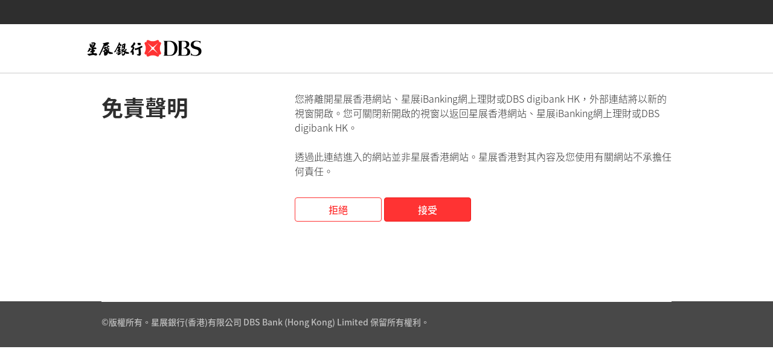

--- FILE ---
content_type: text/html
request_url: https://www.dbs.com.hk/personal-zh/disclaimer-notice.page?toURL=https%3A%2F%2Fwww.facebook.com%2Fhkmagovhk%2Fposts%2F1081712905993029
body_size: 23391
content:
<!DOCTYPE html><html><head nonce="54179372-ef69-449a-83c3-20c7ecdd0f34"><meta charSet="utf-8"/><meta http-equiv="X-UA-Compatible" content="IE=edge,chrome=1"/><meta property="csp-nonce" content="54179372-ef69-449a-83c3-20c7ecdd0f34"/><link nonce="54179372-ef69-449a-83c3-20c7ecdd0f34" rel="preloadshortcut icon" href="/personal/_next/public/favicon.ico"/><link nonce="54179372-ef69-449a-83c3-20c7ecdd0f34" rel="shortcut icon" href="/personal/_next/public/favicon.ico"/><link rel="preload" as="style" href="/personal/_next/public/css/fonts-tc.css"/><link rel="preload" as="style" href="/personal/_next/public/css/modal-dialog.css"/><link rel="preload" as="style" href="/iwov-resources/flp/css/flpweb-legacy.css"/><meta charSet="utf-8"/><meta name="viewport" content="width=device-width, initial-scale=1.0"/><meta name="page.destinationURL" content="https://www.dbs.com.hk/personal-zh/disclaimer-notice.page"/><meta name="format-detection" content="telephone=yes"/><link rel="canonical" href="https://www.dbs.com.hk/personal-zh/disclaimer-notice.page"/><link rel="alternate" href="https://www.dbs.com.hk/personal-zh/disclaimer-notice.page" hrefLang="zh-hk"/><link rel="stylesheet" href="/personal/_next/public/css/fonts-tc.css"/><link rel="stylesheet" href="/personal/_next/public/css/modal-dialog.css"/><meta name="fivestar.sitedetails" content="country:hk|segment:personal|locale:zh|flow:from_mem;avail_for:2665;c_exists;s_count:4601"/><script type="text/javascript" charSet="UTF-8">
                window[&#x27;adrum-start-time&#x27;] = new Date().getTime();
                window[&#x27;adrum-app-key&#x27;] = &#x27;SI-AAB-CDP&#x27;;
                (function(config){
                    config.appKey = &#x27;SI-AAB-CDP&#x27;;
                    config.adrumExtUrlHttp = &#x27;http://cdn.appdynamics.com&#x27;;
                    config.adrumExtUrlHttps = &#x27;https://cdn.appdynamics.com&#x27;;
                    config.beaconUrlHttp = &#x27;http://sin-col.eum-appdynamics.com&#x27;;
                    config.beaconUrlHttps = &#x27;https://sin-col.eum-appdynamics.com&#x27;;
                    config.resTiming = {&quot;bufSize&quot;:200,&quot;clearResTimingOnBeaconSend&quot;:true};
                    config.maxUrlLength = 512;
                    config.xd = {enable : false};
                    config.spa = {
                        &quot;spa2&quot;: true
                    };
                    const myScript = window.document.createElement(&quot;script&quot;);
                    myScript.src = &quot;https://cdn.appdynamics.com/adrum/adrum-latest.js&quot;;
                    myScript.type = &quot;text/javascript&quot;;
                    myScript.charSet = &quot;UTF-8&quot;;
                    window.document.head.appendChild(myScript);
                })(window[&#x27;adrum-config&#x27;] || (window[&#x27;adrum-config&#x27;] = {}));
          </script><meta name="prod-env" content="true"/><link rel="stylesheet" href="/iwov-resources/flp/css/flpweb-legacy.css"/><script src="/iwov-resources/js/common/jquery-prod.js" defer=""></script><script src="/iwov-resources/flp/js/vendor/bootstrap.min.js" defer=""></script><script src="/iwov-resources/flp/js/Remove-header-footer-FLP-external.js" defer=""></script><script src="/iwov-resources/flp/js/digiBotInteration.js" defer=""></script><script src="/iwov-resources/js/gtm/hkpersonal_gtm.js" defer=""></script><title>免責聲明 | 星展個人銀行</title><meta name="robots" content="index,follow"/><meta name="keywords" content=""/><meta name="description" content=""/><meta name="robots" content="all"/><meta name="page.country" content="hk"/><meta name="page.site" content="pweb"/><meta name="page.pageType" content="content - info"/><meta name="page.primaryCat" content="dbs"/><meta name="page.language" content="zh"/><meta name="page.brand" content="dbs"/><meta name="form.primaryCat" content=""/><link rel="canonical" href="https://www.dbs.com.hk/personal-zh/disclaimer-notice.page"/><script type="text/javascript" src="https://somniture.dbs.com.sg/aa/hk/pweb/prod/launch.js"></script><meta name="next-head-count" content="34"/><noscript data-n-css="54179372-ef69-449a-83c3-20c7ecdd0f34"></noscript><script defer="" nonce="54179372-ef69-449a-83c3-20c7ecdd0f34" nomodule="" src="/personal/_next/static/chunks/polyfills-6e054d56079d4b93ebe8.js"></script><script defer="" src="/personal/_next/static/chunks/commons.d3e7517d2e1bd1f21738.js" nonce="54179372-ef69-449a-83c3-20c7ecdd0f34"></script><script defer="" src="/personal/_next/static/chunks/8113.8283c774ab2694ae9e70.js" nonce="54179372-ef69-449a-83c3-20c7ecdd0f34"></script><script defer="" src="/personal/_next/static/chunks/8439.520a1a132e139cc5c14e.js" nonce="54179372-ef69-449a-83c3-20c7ecdd0f34"></script><script defer="" src="/personal/_next/static/chunks/8468.e638bc7518968f52238f.js" nonce="54179372-ef69-449a-83c3-20c7ecdd0f34"></script><script defer="" src="/personal/_next/static/chunks/9824.dd467a910c5fe35e5dca.js" nonce="54179372-ef69-449a-83c3-20c7ecdd0f34"></script><script defer="" src="/personal/_next/static/chunks/504.16813ce21563548f64a7.js" nonce="54179372-ef69-449a-83c3-20c7ecdd0f34"></script><script defer="" src="/personal/_next/static/chunks/4198.ccd27cf574c15e94b0ed.js" nonce="54179372-ef69-449a-83c3-20c7ecdd0f34"></script><script defer="" src="/personal/_next/static/chunks/6236.d00be7b5876f60cfae65.js" nonce="54179372-ef69-449a-83c3-20c7ecdd0f34"></script><script defer="" src="/personal/_next/static/chunks/9332.8e0de9b3c863fe2d3f98.js" nonce="54179372-ef69-449a-83c3-20c7ecdd0f34"></script><script defer="" src="/personal/_next/static/chunks/552.fda7bbe73fd735da672c.js" nonce="54179372-ef69-449a-83c3-20c7ecdd0f34"></script><script defer="" src="/personal/_next/static/chunks/3900.e2c85dde20c4baaaff4e.js" nonce="54179372-ef69-449a-83c3-20c7ecdd0f34"></script><script defer="" src="/personal/_next/static/chunks/8780.7eeb4db943a20a30d20d.js" nonce="54179372-ef69-449a-83c3-20c7ecdd0f34"></script><script defer="" src="/personal/_next/static/chunks/4817.613908b6633e54e0eb8f.js" nonce="54179372-ef69-449a-83c3-20c7ecdd0f34"></script><script src="/personal/_next/static/chunks/webpack-858a03aae01610f1e8ce.js" nonce="54179372-ef69-449a-83c3-20c7ecdd0f34" defer=""></script><script src="/personal/_next/static/chunks/framework-e12e56e0b8a76d261551.js" nonce="54179372-ef69-449a-83c3-20c7ecdd0f34" defer=""></script><script src="/personal/_next/static/chunks/main-bbc4fe2b633baeb201b9.js" nonce="54179372-ef69-449a-83c3-20c7ecdd0f34" defer=""></script><script src="/personal/_next/static/chunks/pages/_app-419eb78074d0d5a4d53f.js" nonce="54179372-ef69-449a-83c3-20c7ecdd0f34" defer=""></script><script src="/personal/_next/static/chunks/pages/contentCategory-c983c80e74b99b02fa0e.js" nonce="54179372-ef69-449a-83c3-20c7ecdd0f34" defer=""></script><script src="/personal/_next/static/Wolvx6ncSFZ6ATIg9EtnB/_buildManifest.js" nonce="54179372-ef69-449a-83c3-20c7ecdd0f34" defer=""></script><script src="/personal/_next/static/Wolvx6ncSFZ6ATIg9EtnB/_ssgManifest.js" nonce="54179372-ef69-449a-83c3-20c7ecdd0f34" defer=""></script><style data-styled="" data-styled-version="5.3.11">.iiNIOc{margin-bottom:32px;}/*!sc*/
data-styled.g1[id="sc-1wgeuk6"]{content:"iiNIOc,"}/*!sc*/
.iWmgqv{box-sizing:border-box;display:-webkit-box;display:-webkit-flex;display:-ms-flexbox;display:flex;-webkit-flex-wrap:wrap;-ms-flex-wrap:wrap;flex-wrap:wrap;margin:0 -8px;}/*!sc*/
@media{.iWmgqv{display:-webkit-box;display:-webkit-flex;display:-ms-flexbox;display:flex;}}/*!sc*/
@media (min-width:768px){.iWmgqv{display:-webkit-box;display:-webkit-flex;display:-ms-flexbox;display:flex;}}/*!sc*/
@media (min-width:992px){.iWmgqv{display:-webkit-box;display:-webkit-flex;display:-ms-flexbox;display:flex;}}/*!sc*/
@media (min-width:1200px){.iWmgqv{display:-webkit-box;display:-webkit-flex;display:-ms-flexbox;display:flex;}}/*!sc*/
data-styled.g3[id="sc-1ks0jbu"]{content:"iWmgqv,"}/*!sc*/
.gLfcvN{display:block;box-sizing:border-box;padding:0 8px;}/*!sc*/
@media{.gLfcvN{display:block;-webkit-flex-basis:100.0000%;-ms-flex-preferred-size:100.0000%;flex-basis:100.0000%;max-width:100.0000%;}}/*!sc*/
@media (min-width:768px){.gLfcvN{display:none;-webkit-flex-basis:100.0000%;-ms-flex-preferred-size:100.0000%;flex-basis:100.0000%;max-width:100.0000%;}}/*!sc*/
@media (min-width:992px){.gLfcvN{display:none;}}/*!sc*/
@media (min-width:1200px){.gLfcvN{display:none;}}/*!sc*/
.fbnTeR{display:block;box-sizing:border-box;padding:0 8px;}/*!sc*/
@media{.fbnTeR{display:none;-webkit-flex-basis:100.0000%;-ms-flex-preferred-size:100.0000%;flex-basis:100.0000%;max-width:100.0000%;}}/*!sc*/
@media (min-width:768px){.fbnTeR{display:block;-webkit-flex-basis:33.3333%;-ms-flex-preferred-size:33.3333%;flex-basis:33.3333%;max-width:33.3333%;}}/*!sc*/
@media (min-width:992px){.fbnTeR{display:block;}}/*!sc*/
@media (min-width:1200px){.fbnTeR{display:block;}}/*!sc*/
.hzpGfK{display:block;box-sizing:border-box;padding:0 8px;}/*!sc*/
@media{.hzpGfK{display:block;-webkit-flex-basis:100.0000%;-ms-flex-preferred-size:100.0000%;flex-basis:100.0000%;max-width:100.0000%;}}/*!sc*/
@media (min-width:768px){.hzpGfK{display:block;-webkit-flex-basis:66.6667%;-ms-flex-preferred-size:66.6667%;flex-basis:66.6667%;max-width:66.6667%;}}/*!sc*/
@media (min-width:992px){.hzpGfK{display:block;}}/*!sc*/
@media (min-width:1200px){.hzpGfK{display:block;}}/*!sc*/
.hkXcVH{display:block;box-sizing:border-box;padding:0 8px;}/*!sc*/
@media{.hkXcVH{display:block;-webkit-flex-basis:100.0000%;-ms-flex-preferred-size:100.0000%;flex-basis:100.0000%;max-width:100.0000%;}}/*!sc*/
@media (min-width:768px){.hkXcVH{display:block;-webkit-flex-basis:25.0000%;-ms-flex-preferred-size:25.0000%;flex-basis:25.0000%;max-width:25.0000%;}}/*!sc*/
@media (min-width:992px){.hkXcVH{display:block;-webkit-flex-basis:25.0000%;-ms-flex-preferred-size:25.0000%;flex-basis:25.0000%;max-width:25.0000%;}}/*!sc*/
@media (min-width:1200px){.hkXcVH{display:block;}}/*!sc*/
.YAmMq{display:block;box-sizing:border-box;padding:0 8px;}/*!sc*/
@media{.YAmMq{display:block;-webkit-flex-basis:100.0000%;-ms-flex-preferred-size:100.0000%;flex-basis:100.0000%;max-width:100.0000%;}}/*!sc*/
@media (min-width:768px){.YAmMq{display:block;}}/*!sc*/
@media (min-width:992px){.YAmMq{display:block;-webkit-flex-basis:75.0000%;-ms-flex-preferred-size:75.0000%;flex-basis:75.0000%;max-width:75.0000%;}}/*!sc*/
@media (min-width:1200px){.YAmMq{display:block;}}/*!sc*/
.hUTslm{display:block;box-sizing:border-box;padding:0 8px;}/*!sc*/
@media{.hUTslm{display:block;-webkit-flex-basis:100.0000%;-ms-flex-preferred-size:100.0000%;flex-basis:100.0000%;max-width:100.0000%;}}/*!sc*/
@media (min-width:768px){.hUTslm{display:block;}}/*!sc*/
@media (min-width:992px){.hUTslm{display:block;-webkit-flex-basis:25.0000%;-ms-flex-preferred-size:25.0000%;flex-basis:25.0000%;max-width:25.0000%;}}/*!sc*/
@media (min-width:1200px){.hUTslm{display:block;}}/*!sc*/
data-styled.g4[id="sc-1t15o9h"]{content:"gLfcvN,fbnTeR,hzpGfK,hkXcVH,YAmMq,hUTslm,"}/*!sc*/
.bhDKtA{width:100%;max-width:1024px;margin:0 auto;box-sizing:border-box;}/*!sc*/
.tFzcl{width:100%;max-width:992px;margin:0 auto;box-sizing:border-box;}/*!sc*/
data-styled.g5[id="sc-1lyge5e"]{content:"bhDKtA,tFzcl,"}/*!sc*/
.dBsRLE{display:-webkit-box;display:-webkit-flex;display:-ms-flexbox;display:flex;-webkit-align-items:center;-webkit-box-align:center;-ms-flex-align:center;align-items:center;}/*!sc*/
data-styled.g19[id="sc-ewj0ws"]{content:"dBsRLE,"}/*!sc*/
.gwoIUZ{margin-bottom:37px;}/*!sc*/
.gwoIUZ > .breadcrumb{margin-bottom:16px;display:-webkit-box;display:-webkit-flex;display:-ms-flexbox;display:flex;-webkit-flex-wrap:wrap;-ms-flex-wrap:wrap;flex-wrap:wrap;}/*!sc*/
.gwoIUZ > .breadcrumb > div a{color:#909090;font-size:14px;font-size:1.4rem;-webkit-text-decoration:none;text-decoration:none;}/*!sc*/
.gwoIUZ > .breadcrumb > div a:hover{-webkit-text-decoration:underline;text-decoration:underline;}/*!sc*/
.gwoIUZ > .breadcrumb > div svg path{fill:#909090;}/*!sc*/
data-styled.g20[id="sc-1akz50f"]{content:"gwoIUZ,"}/*!sc*/
.fQNetR{font-size:24px;font-size:2.4rem;margin-bottom:24px;color:#2e2e2e;word-break:break-word;-webkit-hyphens:auto;-moz-hyphens:auto;-ms-hyphens:auto;hyphens:auto;font-weight:bold;}/*!sc*/
@media (min-width:767px){.fQNetR{font-size:36px;font-size:3.6rem;}}/*!sc*/
data-styled.g21[id="sc-1exq9yr"]{content:"fQNetR,"}/*!sc*/
.gwHffW .cls-1{fill:#909090;}/*!sc*/
.gwHffW .cls-1,.gwHffW .cls-2{stroke-width:0px;}/*!sc*/
.gwHffW .cls-3{fill:none;stroke:#909090;}/*!sc*/
.gwHffW .cls-2{fill:#8f8f8f;}/*!sc*/
.gwHffW .cls-4{display:none;}/*!sc*/
data-styled.g31[id="sc-1eemt15"]{content:"gwHffW,"}/*!sc*/
.lkNSCY{padding:0;list-style-type:none;margin:0;overflow-y:auto;-webkit-scrollbar-width:none;-moz-scrollbar-width:none;-ms-scrollbar-width:none;scrollbar-width:none;-webkit-scrollbar-color:transparent transparent;-moz-scrollbar-color:transparent transparent;-ms-scrollbar-color:transparent transparent;scrollbar-color:transparent transparent;}/*!sc*/
data-styled.g33[id="sc-8w97kh"]{content:"lkNSCY,"}/*!sc*/
.dkeiSP{padding:5px 0;font-size:16px;font-size:1.6rem;background:#ffffff;color:#2e2e2e;font-weight:normal;position:relative;overflow-anchor:none;}/*!sc*/
data-styled.g36[id="sc-1jmhkv1"]{content:"dkeiSP,"}/*!sc*/
.erQyVx{display:block;}/*!sc*/
@media (min-width:768px){.erQyVx{display:none;}}/*!sc*/
data-styled.g37[id="sc-di6dis"]{content:"erQyVx,"}/*!sc*/
.lhYwnN{display:-webkit-box;display:-webkit-flex;display:-ms-flexbox;display:flex;-webkit-flex-direction:column;-ms-flex-direction:column;flex-direction:column;max-height:90vh;}/*!sc*/
data-styled.g38[id="sc-cu9qze"]{content:"lhYwnN,"}/*!sc*/
.eqTto{top:0;position:relative;}/*!sc*/
data-styled.g39[id="sc-1bhzxmf"]{content:"eqTto,"}/*!sc*/
.koTWCI{max-width:287px;width:100%;position:absolute;top:0;}/*!sc*/
data-styled.g40[id="sc-11h8ysa"]{content:"koTWCI,"}/*!sc*/
.gKNveX{color:#f33;padding:8px 12px;height:40px;font-size:16px;font-size:1.6rem;font-family:inherit;font-weight:500;line-height:1.42857143;min-width:144px;text-shadow:none;border-radius:4px;padding:8px 12px;touch-action:manipulation;-webkit-user-select:none;-moz-user-select:none;-ms-user-select:none;user-select:none;cursor:pointer;color:#f33;border:1px solid #ee1818;background:#f33;color:#fff;}/*!sc*/
.gKNveX:hover{border:1px solid #ee1818;}/*!sc*/
.gKNveX[disabled]{opacity:0.3;cursor:not-allowed;}/*!sc*/
.gKNveX:active{background:#ee1818;border-color:#ee1818;}/*!sc*/
.gKNveX:hover{background:#ee1818;border-color:#ee1818;}/*!sc*/
.gKNveX:disabled{background-color:#f33;}/*!sc*/
data-styled.g195[id="sc-1ejct6"]{content:"gKNveX,"}/*!sc*/
@media (max-width:767px){.iNvkba{overflow:hidden;}}/*!sc*/
data-styled.g200[id="sc-1rczepw-0"]{content:"iNvkba,"}/*!sc*/
.hcRNGj > .container.unused{width:unset !important;max-width:unset !important;margin:unset !important;padding:unset !important;}/*!sc*/
data-styled.g369[id="sc-1pry22e-0"]{content:"hcRNGj,"}/*!sc*/
.dVMhVq{margin-top:24px;padding:0 16px;}/*!sc*/
@media (min-width:768px){.dVMhVq{padding:26px 24px 0;}}/*!sc*/
.dVMhVq .sc-1exq9yr{margin-top:0;}/*!sc*/
data-styled.g381[id="sc-1whrabp-0"]{content:"dVMhVq,"}/*!sc*/
.cYQkPc{background:#ffffff;height:100%;-webkit-align-items:center;-webkit-box-align:center;-ms-flex-align:center;align-items:center;display:-webkit-box;display:-webkit-flex;display:-ms-flexbox;display:flex;-webkit-box-pack:center;-webkit-justify-content:center;-ms-flex-pack:center;justify-content:center;position:relative;}/*!sc*/
.cYQkPc svg{position:relative;top:2px;}/*!sc*/
.cYQkPc.gsa-history-icon svg{position:absolute;top:6px;right:6px;}/*!sc*/
.cYQkPc.gsa-history-icon svg path{stroke:#a5a5a5;}/*!sc*/
.cYQkPc.gsa-close-icon svg{position:absolute;top:7.5px;right:6px;}/*!sc*/
.cYQkPc.gsa-close-icon svg path{fill:#c0c0c0;}/*!sc*/
data-styled.g808[id="sc-9cckbe"]{content:"cYQkPc,"}/*!sc*/
.ddFcbg{padding:0px;background:transparent;}/*!sc*/
.ddFcbg svg path{fill:#fff;}/*!sc*/
data-styled.g810[id="sc-1amq1nw"]{content:"ddFcbg,"}/*!sc*/
.ixMgVt{display:-webkit-box;display:-webkit-flex;display:-ms-flexbox;display:flex;}/*!sc*/
data-styled.g818[id="sc-1infr78"]{content:"ixMgVt,"}/*!sc*/
.eEJYTC{cursor:pointer;border-style:solid;border-color:#c0c0c0;border-width:1px 0;}/*!sc*/
data-styled.g819[id="sc-bbtxas"]{content:"eEJYTC,"}/*!sc*/
.fuXfFO{height:40px;display:-webkit-box;display:-webkit-flex;display:-ms-flexbox;display:flex;-webkit-flex-direction:column;-ms-flex-direction:column;flex-direction:column;}/*!sc*/
.fuXfFO a{color:inherit;-webkit-text-decoration:none;text-decoration:none;}/*!sc*/
data-styled.g820[id="sc-1urn6u0"]{content:"fuXfFO,"}/*!sc*/
.fzKkWn{font-family:inherit;font-size:16px;font-size:1.6rem;font-weight:400;outline:none;-webkit-flex:1;-ms-flex:1;flex:1;width:100%;padding:10px 32px 10px 16px;border-width:1px 0 1px 1px !important;border-style:solid;border-color:#c0c0c0;}/*!sc*/
.fzKkWn[type="text"][placeholder]{color:#2e2e2e;vertical-align:middle;}/*!sc*/
@media (max-width:941px){.fzKkWn{padding:12px 10px 12px 8px;}}/*!sc*/
.fzKkWn input::-webkit-input-placeholder{color:#909090;}/*!sc*/
.fzKkWn input::-moz-placeholder{color:#909090;}/*!sc*/
.fzKkWn input:-ms-input-placeholder{color:#909090;}/*!sc*/
.fzKkWn input::placeholder{color:#909090;}/*!sc*/
@media (min-width:320px)and (max-width:768px){.fzKkWn{height:40px;font-size:18px;}}/*!sc*/
data-styled.g821[id="sc-hvqi1"]{content:"fzKkWn,"}/*!sc*/
.aHBrW{background:#484848;color:#C0C0C0;font-size:14px;font-size:1.4rem;padding-top:24px;margin-top:-1px;}/*!sc*/
@media (max-width:767px){.aHBrW{padding:8px 0;}}/*!sc*/
data-styled.g848[id="sc-yisa6c"]{content:"aHBrW,"}/*!sc*/
.gnxpPv{color:#C0C0C0;font-weight:400;-webkit-text-decoration:none;text-decoration:none;font-size:14px;font-size:1.4rem;display:inline-block;}/*!sc*/
.gnxpPv:hover{color:#ee1818;}/*!sc*/
.gnxpPv:hover::after{color:#C0C0C0;}/*!sc*/
.gnxpPv:not(:last-child):after{content:"|";padding:0 8px;}/*!sc*/
@media print{.gnxpPv{color:#000000;}}/*!sc*/
data-styled.g849[id="sc-1ss3j7l"]{content:"gnxpPv,"}/*!sc*/
.cSPddP{margin-bottom:4px;}/*!sc*/
@media (min-width:320px)and (max-width:767px){.cSPddP{margin-bottom:8px;}}/*!sc*/
data-styled.g850[id="sc-7enk44"]{content:"cSPddP,"}/*!sc*/
.dpGlGK{max-width:1024px;margin:0 auto;padding:0 24px 24px;}/*!sc*/
@media (min-width:960px){.dpGlGK{padding:0 40px 32px 40px;}}/*!sc*/
data-styled.g851[id="sc-1l8fm1b"]{content:"dpGlGK,"}/*!sc*/
.curEaa{color:#C0C0C0;font-weight:500;}/*!sc*/
.curEaa span:not(:last-child):after{content:"|";padding:0 8px;}/*!sc*/
@media print{.curEaa{color:#000000;}}/*!sc*/
data-styled.g852[id="sc-154vopf"]{content:"curEaa,"}/*!sc*/
.nSMml{display:-webkit-box;display:-webkit-flex;display:-ms-flexbox;display:flex;-webkit-align-items:center;-webkit-box-align:center;-ms-flex-align:center;align-items:center;}/*!sc*/
@media (max-width:991px){.nSMml{padding-top:40px;}}/*!sc*/
@media (min-width:320px)and (max-width:767px){.nSMml{margin-bottom:8px;}}/*!sc*/
data-styled.g853[id="sc-1e2ez40"]{content:"nSMml,"}/*!sc*/
.FYMYt{border-radius:100px;width:30px;height:30px;background-color:transparent;margin-right:25px;}/*!sc*/
.FYMYt:hover svg path{fill:#ccc;}/*!sc*/
.FYMYt svg{margin:1px 0 0 0;}/*!sc*/
.FYMYt svg path{width:25px;height:25px;fill:#656565;}/*!sc*/
data-styled.g854[id="sc-1uhx5dq"]{content:"FYMYt,"}/*!sc*/
@media (min-width:320px) and (max-width:767px){.cVtfgs .sc-1l8fm1b{padding:0 24px 24px;}}/*!sc*/
data-styled.g856[id="sc-od1maw-0"]{content:"cVtfgs,"}/*!sc*/
.gUlvFS path{fill:#454F57;}/*!sc*/
data-styled.g857[id="sc-lcIPJg"]{content:"gUlvFS,"}/*!sc*/
.fkLdjI{display:-webkit-inline-box;display:-webkit-inline-flex;display:-ms-inline-flexbox;display:inline-flex;-webkit-box-pack:center;-webkit-justify-content:center;-ms-flex-pack:center;justify-content:center;-webkit-align-items:center;-webkit-box-align:center;-ms-flex-align:center;align-items:center;height:24px;width:24px;position:relative;}/*!sc*/
.fkLdjI .webstudio-badge{position:absolute;bottom:10px;left:10px;}/*!sc*/
data-styled.g858[id="sc-kdBSHD"]{content:"fkLdjI,"}/*!sc*/
.kPafRp{position:relative;overflow:hidden;border-radius:4px;border:0;}/*!sc*/
@media (max-width:767px){.kPafRp{border-radius:0;border-left:0;border-right:0;}}/*!sc*/
data-styled.g859[id="sc-tagGq"]{content:"kPafRp,"}/*!sc*/
.hqqjQb{position:relative;border-bottom:0;}/*!sc*/
.hqqjQb:last-child{border-bottom:none;}/*!sc*/
.hqqjQb:last-child a:first-child{border-bottom:1px solid rgba(255,255,255,0);}/*!sc*/
data-styled.g860[id="sc-esYiGF"]{content:"hqqjQb,"}/*!sc*/
.fDeZNl{padding:0 24px;display:-webkit-box;display:-webkit-flex;display:-ms-flexbox;display:flex;-webkit-flex-direction:row;-ms-flex-direction:row;flex-direction:row;min-height:48px;line-height:48px;vertical-align:middle;-webkit-user-select:none;-moz-user-select:none;-ms-user-select:none;user-select:none;-webkit-align-items:center;-webkit-box-align:center;-ms-flex-align:center;align-items:center;-webkit-box-pack:justify;-webkit-justify-content:space-between;-ms-flex-pack:justify;justify-content:space-between;}/*!sc*/
@media (max-width:767px){.fDeZNl{padding:0 16px;}}/*!sc*/
data-styled.g861[id="sc-fXSgeo"]{content:"fDeZNl,"}/*!sc*/
.dNjvmc{color:rgb(69,79,87);font-size:0.875rem;-webkit-letter-spacing:0;-moz-letter-spacing:0;-ms-letter-spacing:0;letter-spacing:0;}/*!sc*/
data-styled.g862[id="sc-JrDLc"]{content:"dNjvmc,"}/*!sc*/
.eqvGBG{-webkit-text-decoration:none;text-decoration:none;outline:none;display:-webkit-box;display:-webkit-flex;display:-ms-flexbox;display:flex;cursor:pointer;-webkit-align-items:center;-webkit-box-align:center;-ms-flex-align:center;align-items:center;}/*!sc*/
.eqvGBG > svg{-webkit-transition:0.2s ease-in-out;transition:0.2s ease-in-out;-webkit-transform:rotate( 180deg);-ms-transform:rotate( 180deg);transform:rotate( 180deg);}/*!sc*/
data-styled.g865[id="sc-fBWQRz"]{content:"eqvGBG,"}/*!sc*/
.edXWFx{display:-webkit-box;display:-webkit-flex;display:-ms-flexbox;display:flex;min-width:48px;margin-left:12px;background-color:#909090;border:1px solid #909090;height:22px;border-radius:20px;}/*!sc*/
@media (min-width:1024px){.edXWFx{min-width:40px;}}/*!sc*/
data-styled.g866[id="sc-16qvs7z"]{content:"edXWFx,"}/*!sc*/
.cBmrng{display:-webkit-inline-box;display:-webkit-inline-flex;display:-ms-inline-flexbox;display:inline-flex;-webkit-box-pack:center;-webkit-justify-content:center;-ms-flex-pack:center;justify-content:center;min-width:20px;padding:3px 3px 0;display:-webkit-box;display:-webkit-flex;display:-ms-flexbox;display:flex;-webkit-box-pack:center;-webkit-justify-content:center;-ms-flex-pack:center;justify-content:center;-webkit-align-items:center;-webkit-box-align:center;-ms-flex-align:center;align-items:center;color:#fff;text-align:center;font-weight:400;font-size:10px;font-size:1rem;-webkit-text-decoration:none;text-decoration:none;}/*!sc*/
.efOLNj{display:-webkit-inline-box;display:-webkit-inline-flex;display:-ms-inline-flexbox;display:inline-flex;-webkit-box-pack:center;-webkit-justify-content:center;-ms-flex-pack:center;justify-content:center;min-width:20px;padding:3px 3px 0;display:-webkit-box;display:-webkit-flex;display:-ms-flexbox;display:flex;-webkit-box-pack:center;-webkit-justify-content:center;-ms-flex-pack:center;justify-content:center;-webkit-align-items:center;-webkit-box-align:center;-ms-flex-align:center;align-items:center;color:#fff;text-align:center;font-weight:400;font-size:10px;font-size:1rem;-webkit-text-decoration:none;text-decoration:none;pointer-events:none;border-radius:50%;-webkit-transition:left 0.3s ease-out;transition:left 0.3s ease-out;border-radius:10px;height:20px;background-color:#f33;}/*!sc*/
data-styled.g867[id="sc-lwrg1j"]{content:"cBmrng,efOLNj,"}/*!sc*/
.gMxBPT{display:-webkit-box;display:-webkit-flex;display:-ms-flexbox;display:flex;-webkit-flex-direction:row;-ms-flex-direction:row;flex-direction:row;}/*!sc*/
.gMxBPT span{font-weight:500;}/*!sc*/
.gMxBPT > div:first-child{width:48%;}/*!sc*/
.gMxBPT > div:first-child > div a{font-size:14px;font-size:1.4rem;line-height:1;min-height:0;-webkit-text-decoration:none;text-decoration:none;}/*!sc*/
.gMxBPT > div:first-child > div a span{font-size:14px;font-size:1.4rem;color:#f33;}/*!sc*/
@media print{.gMxBPT > div:first-child > div a span{color:#000000;}}/*!sc*/
.gMxBPT > div:first-child a{padding:0;-webkit-box-pack:start;-webkit-justify-content:flex-start;-ms-flex-pack:start;justify-content:flex-start;-webkit-text-decoration:none;text-decoration:none;}/*!sc*/
.gMxBPT > div:first-child a > span:nth-child(2){margin-left:0;}/*!sc*/
.gMxBPT > div:first-child div{padding:0;}/*!sc*/
.gMxBPT > div:first-child div ul{margin-top:8px;}/*!sc*/
.gMxBPT > div:first-child rect,.gMxBPT > div:first-child path{fill:#f33;}/*!sc*/
@media print{.gMxBPT > div:first-child rect,.gMxBPT > div:first-child path{fill:#000000;}}/*!sc*/
data-styled.g868[id="sc-qermv0"]{content:"gMxBPT,"}/*!sc*/
.ckoqGi{margin-top:12px;background:#484848;color:#ffffff;}/*!sc*/
data-styled.g869[id="sc-1ye7nbn"]{content:"ckoqGi,"}/*!sc*/
.kXmKNc{max-width:1024px;margin:0 auto;padding:24px;}/*!sc*/
@media (min-width:960px){.kXmKNc{padding:24px 40px;}}/*!sc*/
@media (min-width:768px){.kXmKNc{padding-bottom:0;}}/*!sc*/
@media (min-width:320px)and (max-width:767px){.kXmKNc{padding:24px 16px;}}/*!sc*/
data-styled.g870[id="sc-1xpaml1"]{content:"kXmKNc,"}/*!sc*/
.hKzLqH{color:#C0C0C0;font-size:14px;font-size:1.4rem;line-height:1.3;font-weight:500;margin:8px 0;}/*!sc*/
@media print{.hKzLqH{color:#000000;}}/*!sc*/
data-styled.g871[id="sc-ugiivj"]{content:"hKzLqH,"}/*!sc*/
.fkACSJ{display:-webkit-box;display:-webkit-flex;display:-ms-flexbox;display:flex;-webkit-flex-direction:row;-ms-flex-direction:row;flex-direction:row;font-weight:400;cursor:pointer;line-height:normal;margin-bottom:8px;padding-right:16px;}/*!sc*/
@media (min-width:768px){.fkACSJ{padding-right:0;}}/*!sc*/
data-styled.g872[id="sc-1htmuhf"]{content:"fkACSJ,"}/*!sc*/
.hQTyIh{-webkit-text-decoration:none;text-decoration:none;color:#ffffff;-webkit-text-decoration:none;text-decoration:none;font-size:14px;font-size:1.4rem;font-weight:400;}/*!sc*/
.hQTyIh:hover{color:#f33;}/*!sc*/
@media print{.hQTyIh{color:#000000;}}/*!sc*/
.geiolm{-webkit-text-decoration:none;text-decoration:none;color:#f33;-webkit-text-decoration:none;text-decoration:none;font-size:14px;font-size:1.4rem;font-weight:500;}/*!sc*/
.geiolm:hover{color:#f33;}/*!sc*/
@media print{.geiolm{color:#000000;}}/*!sc*/
data-styled.g873[id="sc-1yasr0l"]{content:"hQTyIh,geiolm,"}/*!sc*/
.iCuNBk{margin-top:16px;margin-bottom:0;list-style-type:none;padding-left:0;}/*!sc*/
.iCuNBk li:last-child{margin-bottom:0;}/*!sc*/
@media (min-width:320px)and (max-width:767px){.iCuNBk li{width:50%;float:left;}.iCuNBk li:after{content:" ";display:block;clear:both;}.iCuNBk li:nth-child(2n + 1){clear:both;}}/*!sc*/
data-styled.g874[id="sc-m5tuss"]{content:"iCuNBk,"}/*!sc*/
.jgbLsG{margin-bottom:8px;margin-top:16px;padding-right:0;font-weight:500;color:#ffffff;}/*!sc*/
@media (min-width:320px)and (max-width:767px){.jgbLsG{width:calc(50% - 16px);}}/*!sc*/
.jgbLsG a{color:#ffffff;-webkit-text-decoration:none;text-decoration:none;cursor:pointer;font-weight:400;}/*!sc*/
.jgbLsG a:hover{color:#f33;}/*!sc*/
@media print{.jgbLsG a{color:#000000;}}/*!sc*/
.jgbLsG *{text-align:left;font-size:14px;font-size:1.4rem;}/*!sc*/
.jgbLsG p{margin-top:0;margin-bottom:8px;}/*!sc*/
@media print{.jgbLsG{color:#000000;}}/*!sc*/
data-styled.g875[id="sc-12u9za"]{content:"jgbLsG,"}/*!sc*/
@media (max-width:767px){.kjWfYX{display:none;}}/*!sc*/
data-styled.g876[id="sc-1dr5u0i"]{content:"kjWfYX,"}/*!sc*/
@media (min-width:768px){.fSQauE{display:none;}}/*!sc*/
data-styled.g877[id="sc-o9yodl"]{content:"fSQauE,"}/*!sc*/
.dUxIeu .sc-16qvs7z{min-width:53px;margin-left:16px;-webkit-box-pack:justify;-webkit-justify-content:space-between;-ms-flex-pack:justify;justify-content:space-between;}/*!sc*/
.dUxIeu .sc-ugiivj{margin:7px 0 8px;line-height:1.4;}/*!sc*/
.dUxIeu .sc-1htmuhf{line-height:1.5;}/*!sc*/
.dUxIeu .sc-12u9za{line-height:21px;}/*!sc*/
.dUxIeu .sc-12u9za > p{margin-bottom:10px;}/*!sc*/
data-styled.g878[id="sc-oxivpk-0"]{content:"dUxIeu,"}/*!sc*/
.injSoH{margin:5px auto;padding:0 16px 8px;}/*!sc*/
@media (min-width:1030px){.injSoH{display:block;}}/*!sc*/
data-styled.g879[id="sc-64tjsp"]{content:"injSoH,"}/*!sc*/
.bJJpko{background:#ECECEC;display:none;height:0px;}/*!sc*/
@media (max-width:941px){.bJJpko{display:none;}}/*!sc*/
data-styled.g880[id="sc-1mjfo33"]{content:"bJJpko,"}/*!sc*/
.hICipT{font-weight:500;color:#909090;padding-top:24px;margin:0 auto;max-width:944px;}/*!sc*/
.hICipT a{margin:0px 4px;color:#f33;-webkit-text-decoration:none;text-decoration:none;}/*!sc*/
data-styled.g881[id="sc-hf72q0"]{content:"hICipT,"}/*!sc*/
.bfjgYw{padding:32px;}/*!sc*/
data-styled.g882[id="sc-tk9upz"]{content:"bfjgYw,"}/*!sc*/
.jSRJzO{padding:0;margin:0 auto;max-width:944px;}/*!sc*/
data-styled.g884[id="sc-dw4sy0"]{content:"jSRJzO,"}/*!sc*/
.jXPrxV{position:absolute;min-height:1024px;width:100%;background:#000;left:0px;-webkit-transition:all 0.3s ease-in-out;transition:all 0.3s ease-in-out;opacity:0;display:none;}/*!sc*/
data-styled.g885[id="sc-iokwlr"]{content:"jXPrxV,"}/*!sc*/
.hETvqN{position:relative;z-index:5;-webkit-flex:0 0 300px;-ms-flex:0 0 300px;flex:0 0 300px;-webkit-transition:all 0.5s linear;transition:all 0.5s linear;background:#ffffff;}/*!sc*/
.hETvqN.collapsed{-webkit-flex:0 0 0;-ms-flex:0 0 0;flex:0 0 0;}/*!sc*/
data-styled.g913[id="sc-y2ycnd"]{content:"hETvqN,"}/*!sc*/
.iPbCQA{position:fixed;height:100%;width:300px;-webkit-transition:all 0.5s linear;transition:all 0.5s linear;top:0;left:-317px;background:#ffffff;overflow:auto;}/*!sc*/
data-styled.g914[id="sc-1iyx523"]{content:"iPbCQA,"}/*!sc*/
.dtdnNY{margin:8px 16px;height:1px;border-top:1px solid #ECECEC;}/*!sc*/
data-styled.g915[id="sc-1fdux4n"]{content:"dtdnNY,"}/*!sc*/
.eHAmyr{position:relative;margin:0;padding:0;list-style:none;display:-webkit-box;display:-webkit-flex;display:-ms-flexbox;display:flex;-webkit-flex-direction:column;-ms-flex-direction:column;flex-direction:column;-webkit-box-align:center;font-weight:bold;color:#2e2e2e;font-size:18px;font-size:1.8rem;line-height:1.6;background:#ECECEC;-webkit-transition:max-height 0.4s linear;transition:max-height 0.4s linear;height:auto;overflow:hidden;max-height:0;}/*!sc*/
.eHAmyr li a{font-weight:400;}/*!sc*/
.eHAmyr li:hover{background:#DCDCDC;}/*!sc*/
data-styled.g916[id="sc-1ii8k91"]{content:"eHAmyr,"}/*!sc*/
.ApanZ{display:inline-block;width:0;height:0;border:4px solid transparent;border-top-width:6px;border-top-color:#909090;border-bottom:none;-webkit-transition:all 0.2s;transition:all 0.2s;}/*!sc*/
data-styled.g918[id="sc-1qdf9ba"]{content:"ApanZ,"}/*!sc*/
.kWMQZJ{list-style:none;display:-webkit-box;display:-webkit-flex;display:-ms-flexbox;display:flex;-webkit-flex-direction:column;-ms-flex-direction:column;flex-direction:column;font-weight:500;color:#2e2e2e;font-size:18px;font-size:1.8rem;line-height:1.7;cursor:pointer;}/*!sc*/
.kWMQZJ a{-webkit-transition:all 0.2s linear;transition:all 0.2s linear;color:#2e2e2e;-webkit-text-decoration:none;text-decoration:none;}/*!sc*/
.kWMQZJ > a{padding:8px 24px;}/*!sc*/
data-styled.g919[id="sc-o33qxp"]{content:"kWMQZJ,"}/*!sc*/
.aQztd{color:#656565;font-weight:bold;font-size:14px;font-size:1.4rem;padding:8px 0;margin:0 24px;}/*!sc*/
.aQztd a,.aQztd a:active,.aQztd a:focus,.aQztd a:hover{-webkit-text-decoration:none;text-decoration:none;color:inherit;font-weight:500;}/*!sc*/
data-styled.g920[id="sc-16y4n26"]{content:"aQztd,"}/*!sc*/
.hskyLV{display:-webkit-box;display:-webkit-flex;display:-ms-flexbox;display:flex;-webkit-align-items:center;-webkit-box-align:center;-ms-flex-align:center;align-items:center;padding:8px 24px;}/*!sc*/
data-styled.g922[id="sc-6gtk49"]{content:"hskyLV,"}/*!sc*/
.jNiyZ{-webkit-flex:1;-ms-flex:1;flex:1;text-align:right;}/*!sc*/
data-styled.g923[id="sc-1uro2gz"]{content:"jNiyZ,"}/*!sc*/
.eelcsA{list-style-type:none;padding:0;}/*!sc*/
data-styled.g924[id="sc-1o1ksty"]{content:"eelcsA,"}/*!sc*/
.jvMOvG{position:fixed;background:#fff;width:299px;padding-top:5px;z-index:1;}/*!sc*/
.jvMOvG .sc-64tjsp{display:block;}/*!sc*/
.jvMOvG .sc-64tjsp input{font-family:inherit;padding-left:8px;}/*!sc*/
data-styled.g925[id="sc-jnaleo"]{content:"jvMOvG,"}/*!sc*/
.cXnClL{display:-webkit-box;display:-webkit-flex;display:-ms-flexbox;display:flex;-webkit-align-items:center;-webkit-box-align:center;-ms-flex-align:center;align-items:center;margin-left:16px;}/*!sc*/
@media (min-width:992px){.cXnClL{display:none;}}/*!sc*/
data-styled.g926[id="sc-jls274"]{content:"cXnClL,"}/*!sc*/
.ghCyEC{width:20px;height:20px;position:relative;top:-3px;margin-right:8px;}/*!sc*/
data-styled.g927[id="sc-1hdasfh"]{content:"ghCyEC,"}/*!sc*/
.eSoDid{width:100%;height:2px;background:#909090;position:absolute;-webkit-transition:all 0.5s ease-in-out;transition:all 0.5s ease-in-out;}/*!sc*/
.eSoDid:first-child{top:8px;}/*!sc*/
.eSoDid:last-child{top:15px;}/*!sc*/
data-styled.g928[id="sc-okesdt"]{content:"eSoDid,"}/*!sc*/
.foWXAr{padding:0 16px;}/*!sc*/
data-styled.g930[id="sc-h8ldyy"]{content:"foWXAr,"}/*!sc*/
.dYQdYR{padding:0;height:100%;display:-webkit-box;display:-webkit-flex;display:-ms-flexbox;display:flex;-webkit-align-items:center;-webkit-box-align:center;-ms-flex-align:center;align-items:center;font-weight:500;}/*!sc*/
.dYQdYR button{min-width:116px;border-radius:0;height:100%;padding:0 22px;cursor:pointer;background:#f33;}/*!sc*/
.dYQdYR button i{padding:0 2px 0 2px;-webkit-text-decoration:none;text-decoration:none;}/*!sc*/
@media (min-width:768px){.dYQdYR button i{padding:0 8px 0 2px;}}/*!sc*/
@media (max-width:946px){.dYQdYR button{min-width:78px;padding:0;}}/*!sc*/
.dYQdYR button:hover{box-shadow:none;background:#ee1818;}/*!sc*/
.dYQdYR button div{cursor:pointer;}/*!sc*/
data-styled.g931[id="sc-ur10ys"]{content:"dYQdYR,"}/*!sc*/
.citiPs{position:relative;top:-2px;}/*!sc*/
.citiPs svg{width:18px;height:18px;}/*!sc*/
@media (max-width:946px){.citiPs svg{width:13px;height:13px;}}/*!sc*/
data-styled.g933[id="sc-9w5x3h"]{content:"citiPs,"}/*!sc*/
.cOZbib{font-weight:500;font-size:16px;font-size:1.6rem;}/*!sc*/
@media (max-width:946px){.cOZbib{font-size:12px;font-size:1.2rem;}}/*!sc*/
data-styled.g934[id="sc-q9carf"]{content:"cOZbib,"}/*!sc*/
.ifdMkE{display:none;width:100%;-webkit-transition:all 0.2s linear;transition:all 0.2s linear;-webkit-transform:scale(1);-ms-transform:scale(1);transform:scale(1);}/*!sc*/
@media (min-width:992px){.ifdMkE{display:inline-block;}}/*!sc*/
data-styled.g936[id="sc-1y550m4"]{content:"ifdMkE,"}/*!sc*/
@media (min-width:992px){.cuZROV{display:inline-block;-webkit-transform:scale(1);-ms-transform:scale(1);transform:scale(1);}}/*!sc*/
data-styled.g937[id="sc-h8sanj"]{content:"cuZROV,"}/*!sc*/
@media (min-width:992px){.chYFIn{display:none;-webkit-transform:scale(1);-ms-transform:scale(1);transform:scale(1);}}/*!sc*/
data-styled.g938[id="sc-8ynjn0"]{content:"chYFIn,"}/*!sc*/
.hzCORX{display:-webkit-box;display:-webkit-flex;display:-ms-flexbox;display:flex;-webkit-align-items:center;-webkit-box-align:center;-ms-flex-align:center;align-items:center;min-height:40px;padding:0 16px;-webkit-flex-shrink:0;-ms-flex-negative:0;flex-shrink:0;}/*!sc*/
data-styled.g940[id="sc-198dl1n"]{content:"hzCORX,"}/*!sc*/
.fmbRTe{display:inline-block;position:relative;}/*!sc*/
data-styled.g941[id="sc-ptdyw2"]{content:"fmbRTe,"}/*!sc*/
.cDvJTi{position:absolute;top:calc(100% + 0px);width:284px;height:auto;z-index:100;overflow:auto;max-height:0px;-webkit-transition:all 0.2s linear;transition:all 0.2s linear;}/*!sc*/
.bfgsAO{position:absolute;top:calc(100% + 0px);width:200px;height:auto;z-index:100;overflow:auto;max-height:0px;-webkit-transition:all 0.2s linear;transition:all 0.2s linear;}/*!sc*/
data-styled.g942[id="sc-1xg6l8b"]{content:"cDvJTi,bfgsAO,"}/*!sc*/
.lpqLcX{font-weight:500;background:rgba(255,255,255,0.95);height:80px;display:-webkit-box;display:-webkit-flex;display:-ms-flexbox;display:flex;-webkit-align-items:center;-webkit-box-align:center;-ms-flex-align:center;align-items:center;position:relative;z-index:5;}/*!sc*/
.lpqLcX a,.lpqLcX a:active,.lpqLcX a:focus,.lpqLcX a:hover{-webkit-text-decoration:none;text-decoration:none;}/*!sc*/
@media (max-width:992px){.lpqLcX{height:48px;}}/*!sc*/
.lpqLcX .containerWrapper{max-width:1024px;display:-webkit-box;display:-webkit-flex;display:-ms-flexbox;display:flex;-webkit-align-items:center;-webkit-box-align:center;-ms-flex-align:center;align-items:center;position:relative;display:-webkit-box;display:-webkit-flex;display:-ms-flexbox;display:flex;-webkit-align-items:stretch;-webkit-box-align:stretch;-ms-flex-align:stretch;align-items:stretch;margin:auto;width:100%;height:100%;}/*!sc*/
data-styled.g943[id="sc-10b50mm"]{content:"lpqLcX,"}/*!sc*/
.kNEgUR{-webkit-transition:background-color 0.2s linear;transition:background-color 0.2s linear;}/*!sc*/
.kNEgUR:hover{background:#ECECEC;}/*!sc*/
data-styled.g944[id="sc-97xqz4"]{content:"kNEgUR,"}/*!sc*/
.jSexvG{display:-webkit-box;display:-webkit-flex;display:-ms-flexbox;display:flex;-webkit-align-items:center;-webkit-box-align:center;-ms-flex-align:center;align-items:center;min-height:40px;font-weight:500;}/*!sc*/
.jSexvG:hover{background:#ECECEC;}/*!sc*/
.jSexvG a{padding:28px 15px;-webkit-transition:all 0.2s linear;transition:all 0.2s linear;color:#2e2e2e;cursor:default;}/*!sc*/
.dDLDPG{display:-webkit-box;display:-webkit-flex;display:-ms-flexbox;display:flex;-webkit-align-items:center;-webkit-box-align:center;-ms-flex-align:center;align-items:center;min-height:40px;font-weight:500;}/*!sc*/
.dDLDPG:hover{background:#ECECEC;}/*!sc*/
.dDLDPG a{padding:28px 15px;-webkit-transition:all 0.2s linear;transition:all 0.2s linear;color:#2e2e2e;cursor:pointer;}/*!sc*/
data-styled.g945[id="sc-11rippv"]{content:"jSexvG,dDLDPG,"}/*!sc*/
.ikxfqj.ikxfqj{display:inline;padding-left:8px;position:relative;top:-2px;}/*!sc*/
.ikxfqj.ikxfqj svg path{fill:#909090;fill-opacity:1;}/*!sc*/
.sc-11rippv:hover .ikxfqj.ikxfqj svg path{fill:#2e2e2e;}/*!sc*/
.lsevw.lsevw{display:none;padding-left:8px;position:relative;top:-2px;}/*!sc*/
.lsevw.lsevw svg path{fill:#909090;fill-opacity:1;}/*!sc*/
.sc-11rippv:hover .lsevw.lsevw svg path{fill:#2e2e2e;}/*!sc*/
data-styled.g947[id="sc-sdgjuj"]{content:"ikxfqj,lsevw,"}/*!sc*/
.kgfZni{position:relative;display:-webkit-box;display:-webkit-flex;display:-ms-flexbox;display:flex;-webkit-align-items:center;-webkit-box-align:center;-ms-flex-align:center;align-items:center;margin-left:auto;-webkit-transition:all 0.2s linear;transition:all 0.2s linear;-webkit-flex-shrink:0;-ms-flex-negative:0;flex-shrink:0;height:80px;}/*!sc*/
@media (max-width:991px){.kgfZni{height:48px;}}/*!sc*/
data-styled.g950[id="sc-1eniwgp"]{content:"kgfZni,"}/*!sc*/
.dCeQWI{position:fixed;height:100%;width:100%;background:#000;top:0;left:0;-webkit-transition:all 0.5s ease-in-out 0.5s;transition:all 0.5s ease-in-out 0.5s;opacity:0;display:none;}/*!sc*/
.dCeQWI.show{display:block;opacity:0.8;-webkit-transition:all 0.5s ease-in-out;transition:all 0.5s ease-in-out;}/*!sc*/
data-styled.g951[id="sc-13m9v2u"]{content:"dCeQWI,"}/*!sc*/
.hjoEOt{position:relative;left:-16px;padding:10px 0 0;-webkit-text-decoration:none;text-decoration:none;display:inline-block;}/*!sc*/
@media (min-width:992px){.hjoEOt{display:none;}}/*!sc*/
data-styled.g953[id="sc-19mhqee"]{content:"hjoEOt,"}/*!sc*/
.jPPLgA{height:100%;-webkit-box-pack:center;-webkit-justify-content:center;-ms-flex-pack:center;justify-content:center;-webkit-align-items:center;-webkit-box-align:center;-ms-flex-align:center;align-items:center;-webkit-text-decoration:none;text-decoration:none;background:transparent;display:none;cursor:pointer;}/*!sc*/
@media (min-width:992px){.jPPLgA{display:-webkit-box;display:-webkit-flex;display:-ms-flexbox;display:flex;}}/*!sc*/
data-styled.g954[id="sc-14cltyl"]{content:"jPPLgA,"}/*!sc*/
.JLyha{list-style-type:none;margin:0;padding:0;-webkit-align-items:center;-webkit-box-align:center;-ms-flex-align:center;align-items:center;display:none;-webkit-flex-shrink:0;-ms-flex-negative:0;flex-shrink:0;}/*!sc*/
@media (min-width:992px){.JLyha{display:-webkit-box;display:-webkit-flex;display:-ms-flexbox;display:flex;}}/*!sc*/
data-styled.g955[id="sc-jgwm9z"]{content:"JLyha,"}/*!sc*/
.kHwkrd{font-size:1.4rem;color:#ffffff;}/*!sc*/
.kHwkrd:hover{background:#484848;}/*!sc*/
.kHwkrd a:active,.kHwkrd a:focus,.kHwkrd a:hover{-webkit-text-decoration:none;text-decoration:none;color:inherit;}/*!sc*/
data-styled.g957[id="sc-n1p7po"]{content:"kHwkrd,"}/*!sc*/
.iApHFm{display:-webkit-box;display:-webkit-flex;display:-ms-flexbox;display:flex;-webkit-align-items:center;-webkit-box-align:center;-ms-flex-align:center;align-items:center;padding:0 16px;min-height:40px;cursor:default;font-size:14px;font-size:1.4rem;font-weight:500;}/*!sc*/
data-styled.g959[id="sc-1yodkbp"]{content:"iApHFm,"}/*!sc*/
.dURMPo.dURMPo{padding-left:8px;position:relative;top:-1px;}/*!sc*/
.dURMPo.dURMPo svg path{fill:#ffffff;}/*!sc*/
.sc-1yodkbp:hover .dURMPo.dURMPo svg path{fill:#ffffff;fill-opacity:1;}/*!sc*/
data-styled.g960[id="sc-1auoolq"]{content:"dURMPo,"}/*!sc*/
.jWNvuS.jWNvuS{background:#2e2e2e;color:#ffffff;-webkit-transition:all 0.3s linear;transition:all 0.3s linear;height:40px;}/*!sc*/
@media (max-width:991px){.jWNvuS.jWNvuS{display:none;}}/*!sc*/
.jWNvuS.jWNvuS a,.jWNvuS.jWNvuS a:active,.jWNvuS.jWNvuS a:focus,.jWNvuS.jWNvuS a:hover{-webkit-text-decoration:none;text-decoration:none;color:inherit;}/*!sc*/
data-styled.g964[id="sc-1gynbet"]{content:"jWNvuS,"}/*!sc*/
.brkUwZ{display:-webkit-box;display:-webkit-flex;display:-ms-flexbox;display:flex;-webkit-box-pack:end;-webkit-justify-content:flex-end;-ms-flex-pack:end;justify-content:flex-end;-webkit-align-items:center;-webkit-box-align:center;-ms-flex-align:center;align-items:center;margin-right:24px;}/*!sc*/
.brkUwZ > a:hover{background:#484848;}/*!sc*/
.brkUwZ > a{height:40px;max-height:40px;min-height:40px;display:-webkit-box;display:-webkit-flex;display:-ms-flexbox;display:flex;-webkit-align-items:center;-webkit-box-align:center;-ms-flex-align:center;align-items:center;}/*!sc*/
data-styled.g965[id="sc-1le3tym"]{content:"brkUwZ,"}/*!sc*/
.iiUWYP{padding:0 16px;font-size:14px;font-size:1.4rem;font-weight:500;}/*!sc*/
data-styled.g966[id="sc-m8kzd6"]{content:"iiUWYP,"}/*!sc*/
.kuPXRV{display:-webkit-box;display:-webkit-flex;display:-ms-flexbox;display:flex;}/*!sc*/
.kuPXRV *{box-sizing:border-box;}/*!sc*/
data-styled.g968[id="sc-1mwx759"]{content:"kuPXRV,"}/*!sc*/
.cDCgAF{-webkit-transition:all 0.3s linear;transition:all 0.3s linear;-webkit-transition-property:height,width,padding,margin,top;transition-property:height,width,padding,margin,top;box-shadow:0 2px 1px rgba(0,0,0,0.1);width:100%;}/*!sc*/
.cDCgAF:before{display:block;position:relative;z-index:5;content:"";height:4px;background:#2e2e2e;}/*!sc*/
@media (min-width:992px){.cDCgAF:before{display:none;}}/*!sc*/
data-styled.g969[id="sc-1npeyfp"]{content:"cDCgAF,"}/*!sc*/
.GvEsl{position:fixed;top:0;left:0;width:100%;z-index:1001;z-index:990;}/*!sc*/
.GvEsl .sc-10b50mm{background-color:rgba(255,255,255,0.95);}/*!sc*/
.GvEsl .sc-8ynjn0{position:relative;left:-13px;-webkit-transform:scale(0.87);-ms-transform:scale(0.87);transform:scale(0.87);}/*!sc*/
.GvEsl header[data-view-mode='mega'] .sc-198dl1n{-webkit-flex-direction:row-reverse;-ms-flex-direction:row-reverse;flex-direction:row-reverse;}/*!sc*/
@media (min-width:992px){.GvEsl header[data-view-mode='mega'] .sc-8ynjn0{display:inline-block;-webkit-transform:scale(1);-ms-transform:scale(1);transform:scale(1);left:0px;}}/*!sc*/
data-styled.g982[id="sc-exlyxv-0"]{content:"GvEsl,"}/*!sc*/
</style></head><body><div id="__next"><div class="sc-1rczepw-0 iNvkba"><div><div><div id="app-header" class="sc-exlyxv-0 GvEsl"><div style="position:relative;transition:all 0.3s linear;left:0;z-index:4"><div class="sc-zzpmos-1 hCLFN"></div></div><div data-testid="custom-el" class="sc-1mwx759 kuPXRV"><header data-view-mode="mega" class="sc-1npeyfp cDCgAF"><div class="sc-1gynbet jWNvuS"><div class="sc-1lyge5e bhDKtA"><div class="sc-1le3tym brkUwZ"><div class="sc-n1p7po kHwkrd"><span data-testid="hover-subcategory" class="sc-ptdyw2 fmbRTe"><a class="sc-1yodkbp iApHFm"><span>你現在於個人銀行服務</span><span><span class="sc-1auoolq dURMPo"><span class="sc-egyuox ffzCkF"><svg width="10" height="6" viewBox="0 0 10 6" fill="none" xmlns="http://www.w3.org/2000/svg"><path fill-rule="evenodd" clip-rule="evenodd" d="M4.97894 6L9.13928 0H0.818604L4.97894 6Z" fill="white" fill-opacity="0.4"></path></svg></span></span></span></a><span class="sc-1xg6l8b cDvJTi"></span></span></div><a href="/index-zh/locator.page?pid=hk-personal-zh-global-header-textlink-branch" target="_blank" class="sc-m8kzd6 iiUWYP">分行及自動櫃員機網絡</a><a href="/personal-zh/support/index.html?pid=hk-personal-zh-global-header-textlink-helpsupport" target="_blank" class="sc-m8kzd6 iiUWYP">協助及支援</a></div></div></div><div class="megaNav"><div class="sc-10b50mm lpqLcX"><div class="sc-y2ycnd hETvqN undefined collapsed"><div class="sc-1iyx523 iPbCQA"><div class="sc-jnaleo jvMOvG"><div data-testid="search-wrapper" class="sc-1mjfo33 bJJpko"><div class="sc-tk9upz bfjgYw"><div class="sc-ccgupt fTPPJC"><div class="sc-dw4sy0 jSRJzO"><div class="sc-1infr78 sc-1urn6u0 ixMgVt fuXfFO"><div style="height:40px" class="sc-1infr78 ixMgVt"><input type="text" autoComplete="off" placeholder="輸入搜尋" data-testid="search-input" class="sc-hvqi1 fzKkWn"/><div class="sc-1infr78 sc-bbtxas ixMgVt eEJYTC"></div><button style="min-width:42px;border-radius:0;padding:0 10px" aria-label="Search Button" class="sc-1ejct6 gKNveX"><div data-testid="search-icon" class="sc-9cckbe sc-1amq1nw cYQkPc ddFcbg"><span><span class="sc-egyuox ffzCkF"><svg width="20" height="20" viewBox="0 0 19 18" fill="none" xmlns="http://www.w3.org/2000/svg"><path fill-rule="evenodd" clip-rule="evenodd" d="M6.75 13.5C5.1328 13.5 3.69141 12.9727 2.42578 11.918C0.808586 10.582 0 8.85939 0 6.75C0 5.1328 0.527339 3.69141 1.58203 2.42578C2.91798 0.808586 4.64061 0 6.75 0C8.3672 0 9.80859 0.527339 11.0742 1.58203C12.6914 2.91798 13.5 4.64061 13.5 6.75C13.5 8.27345 13.0078 9.66796 12.0234 10.9336L17.7891 16.7344C18.0938 17.0625 18.0938 17.4141 17.7891 17.7891C17.6484 17.9062 17.4727 17.9766 17.2617 18C17.0508 18 16.875 17.9297 16.7344 17.7891L10.9688 12.0234C9.72656 12.9844 8.32032 13.4766 6.75 13.5ZM6.75 1.51172C5.57812 1.51172 4.51172 1.875 3.55078 2.60156C2.1914 3.65626 1.51172 5.03905 1.51172 6.75C1.51172 7.92188 1.875 8.98828 2.60156 9.94922C3.65626 11.3086 5.03905 11.9883 6.75 11.9883C7.92188 11.9883 8.98828 11.625 9.94922 10.8984C11.3086 9.84374 11.9883 8.46095 11.9883 6.75C11.9883 5.57812 11.625 4.51172 10.8984 3.55078C9.84374 2.1914 8.46095 1.51172 6.75 1.51172Z" fill="#909090"></path></svg></span></span></div></button></div><div style="position:relative"></div></div><div class="sc-hf72q0 hICipT"><span style="padding-right:16px">熱門搜尋</span><a target="_blank" href="/sites/i-bank-zh/searchresults.page?q=DBS digibank HK">DBS digibank HK,</a><a target="_blank" href="/sites/i-bank-zh/searchresults.page?q=扣賬卡">扣賬卡,</a><a target="_blank" href="/sites/i-bank-zh/searchresults.page?q=定期存款">定期存款,</a><a target="_blank" href="/sites/i-bank-zh/searchresults.page?q=外匯交易">外匯交易,</a><a target="_blank" href="/sites/i-bank-zh/searchresults.page?q=數碼保安編碼">數碼保安編碼,</a><a target="_blank" href="/sites/i-bank-zh/searchresults.page?q=信用卡優惠">信用卡優惠</a></div></div></div></div></div><div data-testid="close-backdrop" class="sc-iokwlr jXPrxV"></div><div class="sc-64tjsp injSoH"><div class="sc-1infr78 sc-1urn6u0 ixMgVt fuXfFO"><div style="height:40px" class="sc-1infr78 ixMgVt"><input type="text" autoComplete="off" placeholder="輸入搜尋" data-testid="search-input" class="sc-hvqi1 fzKkWn"/><div class="sc-1infr78 sc-bbtxas ixMgVt eEJYTC"></div><button style="min-width:42px;border-radius:0;padding:0 10px" aria-label="Search Button" class="sc-1ejct6 gKNveX"><div data-testid="search-icon" class="sc-9cckbe sc-1amq1nw cYQkPc ddFcbg"><span><span class="sc-egyuox ffzCkF"><svg width="20" height="20" viewBox="0 0 19 18" fill="none" xmlns="http://www.w3.org/2000/svg"><path fill-rule="evenodd" clip-rule="evenodd" d="M6.75 13.5C5.1328 13.5 3.69141 12.9727 2.42578 11.918C0.808586 10.582 0 8.85939 0 6.75C0 5.1328 0.527339 3.69141 1.58203 2.42578C2.91798 0.808586 4.64061 0 6.75 0C8.3672 0 9.80859 0.527339 11.0742 1.58203C12.6914 2.91798 13.5 4.64061 13.5 6.75C13.5 8.27345 13.0078 9.66796 12.0234 10.9336L17.7891 16.7344C18.0938 17.0625 18.0938 17.4141 17.7891 17.7891C17.6484 17.9062 17.4727 17.9766 17.2617 18C17.0508 18 16.875 17.9297 16.7344 17.7891L10.9688 12.0234C9.72656 12.9844 8.32032 13.4766 6.75 13.5ZM6.75 1.51172C5.57812 1.51172 4.51172 1.875 3.55078 2.60156C2.1914 3.65626 1.51172 5.03905 1.51172 6.75C1.51172 7.92188 1.875 8.98828 2.60156 9.94922C3.65626 11.3086 5.03905 11.9883 6.75 11.9883C7.92188 11.9883 8.98828 11.625 9.94922 10.8984C11.3086 9.84374 11.9883 8.46095 11.9883 6.75C11.9883 5.57812 11.625 4.51172 10.8984 3.55078C9.84374 2.1914 8.46095 1.51172 6.75 1.51172Z" fill="#909090"></path></svg></span></span></div></button></div><div style="position:relative"></div></div></div></div><div style="margin-top:65px"></div><div class="sc-1fdux4n dtdnNY"></div> <ul class="sc-1o1ksty eelcsA"><li class="sc-o33qxp kWMQZJ"><div class="sc-6gtk49 hskyLV"><div>銀行服務</div><div class="sc-1uro2gz jNiyZ"><div class="sc-1qdf9ba ApanZ"></div></div></div><ul class="sc-1ii8k91 eHAmyr"><li class="sc-o33qxp kWMQZJ"><a style="padding-left:40px" href="/personal-zh/deposits/accounts/default.page">儲蓄及外幣戶口服務</a></li><li class="sc-o33qxp kWMQZJ"><a style="padding-left:40px" href="/personal-zh/deposits/time-deposit/default.page">定期存款</a></li><li class="sc-o33qxp kWMQZJ"><a style="padding-left:40px" href="/personal-zh/deposits/digital-services/default.page">數碼理財服務</a></li><li class="sc-o33qxp kWMQZJ"><a style="padding-left:40px" href="/personal-zh/deposits/payments-transfers/default.page">轉賬及繳費</a></li><li class="sc-o33qxp kWMQZJ"><a style="padding-left:40px" href="/personal-zh/deposits/atm-branch-services/default.page">扣賬/提款卡服務</a></li><li class="sc-o33qxp kWMQZJ"><a style="padding-left:40px" href="/personal-zh/deposits/promotions/default.page">最新優惠</a></li></ul></li><li class="sc-o33qxp kWMQZJ"><a href="/personal-zh/credit-cards/default.page">信用卡</a></li><li class="sc-o33qxp kWMQZJ"><a href="/personal-zh/investments/default.page">投資</a></li><li class="sc-o33qxp kWMQZJ"><a href="/personal-zh/loans/default.page">貸款</a></li><li class="sc-o33qxp kWMQZJ"><a href="/personal-zh/insurance/default.page">保險</a></li></ul><div class="sc-1fdux4n dtdnNY"></div><div class="sc-16y4n26 aQztd"><a href="/index-zh/locator.page?pid=hk-personal-zh-global-header-textlink-branch" target="_blank" class="sc-101pu2j dZHjbV">分行及自動櫃員機網絡</a></div></div></div><div class="containerWrapper"><div class="sc-jls274 cXnClL"><div data-testid="hamburger-menu" class="sc-1hdasfh ghCyEC"><span class="sc-okesdt eSoDid"></span><span class="sc-okesdt eSoDid"></span></div></div><a href="/i-bank-zh/default.page" target="_self" class="sc-198dl1n hzCORX"><img data-testid="logo_SINGLE" src="/iwov-resources/flp/images/DBS.svg" alt="DBS logo" class="sc-1y550m4 sc-8ynjn0 ifdMkE chYFIn"/><img data-testid="logo_DUAL" src="/iwov-resources/flp/images/DBS-TC.svg" alt="DBS logo" class="sc-1y550m4 sc-h8sanj ifdMkE cuZROV"/></a><nav class="sc-jgwm9z JLyha"><li class="sc-97xqz4 kNEgUR"><span data-testid="hover-subcategory" class="sc-ptdyw2 fmbRTe"><span class="sc-11rippv jSexvG"><a data-testid="menu-item-銀行服務" style="min-height:48px" href="javascript:void()" target="_self"><span>銀行服務<span class="sc-sdgjuj ikxfqj"><span class="sc-egyuox ffzCkF"><svg width="10" height="6" viewBox="0 0 10 6" fill="none" xmlns="http://www.w3.org/2000/svg"><path fill-rule="evenodd" clip-rule="evenodd" d="M4.97894 6L9.13928 0H0.818604L4.97894 6Z" fill="white" fill-opacity="0.4"></path></svg></span></span></span></a></span><span class="sc-1xg6l8b bfgsAO"></span></span></li><li class="sc-97xqz4 kNEgUR"><span data-testid="hover-subcategory" class="sc-ptdyw2 fmbRTe"><span class="sc-11rippv dDLDPG"><a data-testid="menu-item-信用卡" style="min-height:48px" href="/personal-zh/credit-cards/default.page" target="_self"><span>信用卡<span class="sc-sdgjuj lsevw"><span class="sc-egyuox ffzCkF"><svg width="10" height="6" viewBox="0 0 10 6" fill="none" xmlns="http://www.w3.org/2000/svg"><path fill-rule="evenodd" clip-rule="evenodd" d="M4.97894 6L9.13928 0H0.818604L4.97894 6Z" fill="white" fill-opacity="0.4"></path></svg></span></span></span></a></span><span class="sc-1xg6l8b bfgsAO"></span></span></li><li class="sc-97xqz4 kNEgUR"><span data-testid="hover-subcategory" class="sc-ptdyw2 fmbRTe"><span class="sc-11rippv dDLDPG"><a data-testid="menu-item-投資" style="min-height:48px" href="/personal-zh/investments/default.page" target="_self"><span>投資<span class="sc-sdgjuj lsevw"><span class="sc-egyuox ffzCkF"><svg width="10" height="6" viewBox="0 0 10 6" fill="none" xmlns="http://www.w3.org/2000/svg"><path fill-rule="evenodd" clip-rule="evenodd" d="M4.97894 6L9.13928 0H0.818604L4.97894 6Z" fill="white" fill-opacity="0.4"></path></svg></span></span></span></a></span><span class="sc-1xg6l8b bfgsAO"></span></span></li><li class="sc-97xqz4 kNEgUR"><span data-testid="hover-subcategory" class="sc-ptdyw2 fmbRTe"><span class="sc-11rippv dDLDPG"><a data-testid="menu-item-貸款" style="min-height:48px" href="/personal-zh/loans/default.page" target="_self"><span>貸款<span class="sc-sdgjuj lsevw"><span class="sc-egyuox ffzCkF"><svg width="10" height="6" viewBox="0 0 10 6" fill="none" xmlns="http://www.w3.org/2000/svg"><path fill-rule="evenodd" clip-rule="evenodd" d="M4.97894 6L9.13928 0H0.818604L4.97894 6Z" fill="white" fill-opacity="0.4"></path></svg></span></span></span></a></span><span class="sc-1xg6l8b bfgsAO"></span></span></li><li class="sc-97xqz4 kNEgUR"><span data-testid="hover-subcategory" class="sc-ptdyw2 fmbRTe"><span class="sc-11rippv dDLDPG"><a data-testid="menu-item-保險" style="min-height:48px" href="/personal-zh/insurance/default.page" target="_self"><span>保險<span class="sc-sdgjuj lsevw"><span class="sc-egyuox ffzCkF"><svg width="10" height="6" viewBox="0 0 10 6" fill="none" xmlns="http://www.w3.org/2000/svg"><path fill-rule="evenodd" clip-rule="evenodd" d="M4.97894 6L9.13928 0H0.818604L4.97894 6Z" fill="white" fill-opacity="0.4"></path></svg></span></span></span></a></span><span class="sc-1xg6l8b bfgsAO"></span></span></li></nav><div class="sc-1eniwgp kgfZni"><a href="/personal-zh/support/index.html?pid=hk-personal-zh-global-header-textlink-helpsupport" title="協助及支援" target="_blank" class="sc-19mhqee hjoEOt"><span><span class="sc-egyuox ffzCkF"><svg width="16" height="16" viewBox="0 0 14 14" version="1.1" xmlns="http://www.w3.org/2000/svg"><desc>Created with Sketch.</desc><g id="Templates---Landing-Pages" stroke="none" stroke-width="1" fill="none" fill-rule="evenodd"><g id="Article-/-Category-/-Mobile" transform="translate(-218.000000, -21.000000)" fill="#909090"><path d="M225,21 C228.865993,21 232,24.1340068 232,28 C232,31.8659932 228.865993,35 225,35 C221.134007,35 218,31.8659932 218,28 C218,24.1340068 221.134007,21 225,21 Z M225.482222,29.75 L224.805556,29.75 L224.805556,30.4655556 L225.482222,30.4655556 L225.482222,29.75 Z M225.186667,24.8888889 C224.953332,24.8888889 224.731668,24.9251848 224.521667,24.9977778 C224.311666,25.0703707 224.121112,25.1831474 223.95,25.3361111 C223.778888,25.4890748 223.654445,25.6627768 223.576667,25.8572222 C223.498889,26.0516676 223.454815,26.3355537 223.444444,26.7088889 L223.444444,26.7088889 L224.035556,26.7088889 C224.035556,25.8533291 224.41407,25.4255556 225.171111,25.4255556 C225.513335,25.4255556 225.772592,25.5162954 225.948889,25.6977778 C226.125186,25.8792602 226.213333,26.0879618 226.213333,26.3238889 C226.213333,26.559816 226.160186,26.7348142 226.053889,26.8488889 C225.947592,26.9629635 225.772594,27.1457395 225.528889,27.3972222 C225.285184,27.648705 225.12963,27.8392586 225.062222,27.9688889 C224.994814,28.0985192 224.937778,28.2501843 224.891111,28.4238889 C224.844444,28.5975935 224.821111,28.8296282 224.821111,29.12 L224.821111,29.12 L225.427778,29.12 C225.422593,28.8711099 225.442037,28.6727785 225.486111,28.525 C225.530185,28.3772215 225.595,28.2501857 225.680556,28.1438889 C225.766112,28.0375921 225.939814,27.858705 226.201667,27.6072222 C226.46352,27.3557395 226.634629,27.1457416 226.715,26.9772222 C226.795371,26.8087029 226.835556,26.6207418 226.835556,26.4133333 C226.835556,25.9518495 226.678705,25.5824088 226.365,25.305 C226.051295,25.0275912 225.658521,24.8888889 225.186667,24.8888889 Z" id="info"></path></g></g></svg></span></span></a><div data-testid="toggle-search" class="sc-14cltyl jPPLgA"><span class="sc-h8ldyy foWXAr"><span><span class="sc-1eemt15 gwHffW"><svg xmlns="http://www.w3.org/2000/svg" width="95" height="30" viewBox="0 0 95 30" fill="none" version="1.1"><g id="_圖層_1"><rect class="cls-3" x=".5" y=".5" width="94" height="29" rx="3.5" ry="3.5"></rect><path class="cls-1" d="M81.6,11c.5,1.1.6,2.3.5,3.5-.2,1.2-.7,2.3-1.5,3.2l4.3,4.3c0,0,0,.1.1.2,0,0,0,.1,0,.2s0,.1,0,.2c0,0,0,.1-.1.2,0,0-.1,0-.2.1,0,0-.1,0-.2,0,0,0-.1,0-.2,0,0,0-.1,0-.2-.1l-4.3-4.3c-1.1.9-2.4,1.4-3.7,1.5-1.4.1-2.7-.2-3.9-1-1.2-.7-2.1-1.8-2.6-3.1-.5-1.3-.6-2.7-.3-4,.3-1.3,1.1-2.5,2.1-3.4,1-.9,2.3-1.4,3.7-1.6,1.4-.1,2.7.2,3.9.9,1.2.7,2.1,1.8,2.6,3h0ZM73.4,8.5c-.7.3-1.3.7-1.8,1.2-.5.5-.9,1.1-1.2,1.8-.3.7-.4,1.4-.4,2.1,0,.7.2,1.4.4,2.1.3.7.7,1.3,1.2,1.8.5.5,1.1.9,1.8,1.2.7.3,1.4.4,2.1.4.7,0,1.4-.2,2.1-.4,1.3-.6,2.4-1.6,2.9-3,.5-1.3.5-2.8,0-4.2-.6-1.3-1.6-2.4-3-2.9-1.3-.5-2.8-.5-4.2,0h0Z"></path><g><path class="cls-2" d="M26.6,7.8v3h1.2v1.4h-1.2v2.6l1.2-.4.3,1.3-1.4.5v4.1c0,.7-.2,1.1-.6,1.3-.4.2-1,.3-2,.3,0-.4-.2-1-.4-1.4.6,0,1.1,0,1.3,0,.2,0,.2,0,.2-.3v-3.6l-1.4.5-.4-1.4,1.8-.6v-3.1h-1.6v-1.4h1.6v-3h1.4ZM31.9,16.1V7.8h1.4v8.3h2.7c0,0,.9.4.9.4-.6,1.4-1.6,2.5-2.7,3.4,1.1.5,2.4.8,3.8,1-.3.3-.7.9-.9,1.3-1.6-.3-3.1-.8-4.3-1.5-1.4.7-3.1,1.2-4.8,1.5-.1-.4-.4-1-.7-1.3,1.5-.2,2.9-.5,4.1-1-.9-.7-1.6-1.4-2.2-2.3l.5-.2h-1.6v-1.2h3.8ZM31.6,9.3c-.7.3-1.4.5-2,.7v1.4h1.7v1.2h-1.7v1.3h1.8v1.2h-3.1v-5.8c.7-.3,1.8-.8,2.4-1.1l.9,1.1ZM30.6,17.4c.5.7,1.2,1.3,2.1,1.8.8-.5,1.5-1.1,2-1.8h-4.1ZM37,8.9v6.3h-3.2v-1.2h1.9v-1.3h-1.8v-1.2h1.8v-1.3h-1.9v-1.2h3.2Z"></path><path class="cls-2" d="M43.1,19.1h-3.2v-1.2h9.5v-.8h-2.2v-3.3h5.9v3.3h-2.3v.8h3.1v1.2h-3.1v1.7c0,.7-.2,1-.7,1.2-.6.2-1.4.2-2.6.2,0-.4-.3-.9-.5-1.2.9,0,1.8,0,2.1,0,.3,0,.3,0,.3-.3v-1.6h-5.5c.7.5,1.5,1.1,1.9,1.5l-1.1.9c-.4-.6-1.4-1.4-2.3-1.9l.6-.5ZM50.4,10.3v-.8h-8.5v-1h9.9v1.7h2.1v1.1h-2.1v1.7h-10v-1h8.5v-.8h-10.4v-1h10.4ZM42.6,16.1v-1.3h-2.2v-1.1h5.8v1.1h-2.2v1.2l2.5-.2v1.1c-2.2.2-4.6.3-6.2.4v-1.1c0,0,2.3-.1,2.3-.1ZM48.5,16.1h3.1v-1.3h-3.1v1.3Z"></path></g></g><g id="_圖層_2" class="cls-4"><path class="cls-2" d="M19.1,17.9c0,1-.4,1.8-1.1,2.4-.7.6-1.7.9-3,.9s-2.3-.2-3.2-.6v-1.8c.5.2,1.1.4,1.7.6.6.1,1.1.2,1.6.2.7,0,1.3-.1,1.6-.4.4-.3.5-.7.5-1.1s-.2-.8-.5-1.1c-.3-.3-1-.6-2-1.1-1-.4-1.8-.9-2.2-1.4s-.6-1.2-.6-2,.3-1.7,1-2.2c.7-.5,1.6-.8,2.7-.8s2.2.2,3.3.7l-.6,1.5c-1-.4-1.9-.6-2.7-.6s-1.1.1-1.4.4c-.3.3-.5.6-.5,1s0,.6.2.8c.1.2.3.4.6.6.3.2.8.4,1.5.7.8.3,1.5.7,1.8,1,.4.3.7.6.9,1,.2.4.3.8.3,1.3ZM24.9,21.2c-1.3,0-2.4-.4-3.2-1.2-.8-.8-1.1-1.9-1.1-3.2s.4-2.5,1.1-3.3c.7-.8,1.7-1.2,2.9-1.2s2,.3,2.7,1c.7.7,1,1.6,1,2.9v1h-5.8c0,.8.3,1.5.7,1.9.4.4,1,.7,1.8.7s1,0,1.4-.1c.4,0,.9-.3,1.4-.5v1.5c-.4.2-.9.4-1.4.5-.5,0-1,.1-1.6.1ZM24.5,13.6c-.6,0-1.1.2-1.4.6-.3.4-.6.9-.6,1.6h3.9c0-.7-.2-1.3-.5-1.6-.3-.4-.8-.6-1.4-.6ZM35.7,21l-.4-1.2h0c-.4.5-.8.9-1.3,1.1-.4.2-1,.3-1.6.3s-1.5-.2-2-.7c-.5-.5-.7-1.1-.7-1.9s.3-1.6,1-2c.7-.5,1.7-.7,3-.7h1.5v-.5c0-.6-.1-1-.4-1.2-.3-.3-.7-.4-1.2-.4s-.9,0-1.3.2c-.4.1-.8.3-1.2.5l-.6-1.3c.5-.2,1-.4,1.5-.6.6-.1,1.1-.2,1.6-.2,1.1,0,1.9.2,2.5.7.6.5.8,1.2.8,2.3v5.8h-1.3ZM33,19.8c.7,0,1.2-.2,1.6-.6.4-.4.6-.9.6-1.6v-.8h-1.1c-.9,0-1.5.2-1.9.5-.4.3-.6.6-.6,1.2s.1.7.3.9c.2.2.6.3,1,.3ZM44,12.2c.4,0,.7,0,.9,0l-.2,1.7c-.3,0-.5,0-.8,0-.7,0-1.3.2-1.8.7-.5.5-.7,1.1-.7,1.9v4.5h-1.8v-8.6h1.4l.2,1.5h0c.3-.5.7-.9,1.1-1.2.5-.3,1-.5,1.5-.5ZM50,21.2c-1.3,0-2.3-.4-3-1.1-.7-.8-1-1.9-1-3.3s.4-2.6,1.1-3.4c.7-.8,1.7-1.2,3.1-1.2s1.7.2,2.5.5l-.6,1.5c-.8-.3-1.4-.5-1.9-.5-1.5,0-2.2,1-2.2,3s.2,1.7.6,2.2c.4.5.9.7,1.6.7s1.6-.2,2.3-.6v1.6c-.3.2-.7.3-1.1.4-.4,0-.8.1-1.4.1ZM62,21h-1.8v-5.3c0-.7-.1-1.2-.4-1.5-.3-.3-.7-.5-1.3-.5s-1.3.2-1.7.7c-.4.5-.5,1.2-.5,2.3v4.3h-1.8v-12.2h1.8v3.1c0,.5,0,1,0,1.6h.1c.2-.4.6-.7,1-1,.4-.2,1-.3,1.6-.3,2.1,0,3.1,1.1,3.1,3.2v5.6Z"></path><rect class="cls-3" x=".5" y=".5" width="94" height="29" rx="3.5" ry="3.5"></rect><path class="cls-1" d="M81.6,11c.5,1.1.6,2.3.5,3.5-.2,1.2-.7,2.3-1.5,3.2l4.3,4.3c0,0,0,.1.1.2,0,0,0,.1,0,.2s0,.1,0,.2c0,0,0,.1-.1.2,0,0-.1,0-.2.1,0,0-.1,0-.2,0,0,0-.1,0-.2,0,0,0-.1,0-.2-.1l-4.3-4.3c-1.1.9-2.4,1.4-3.7,1.5-1.4.1-2.7-.2-3.9-1-1.2-.7-2.1-1.8-2.6-3.1-.5-1.3-.6-2.7-.3-4,.3-1.3,1.1-2.5,2.1-3.4,1-.9,2.3-1.4,3.7-1.6,1.4-.1,2.7.2,3.9.9,1.2.7,2.1,1.8,2.6,3h0ZM73.4,8.5c-.7.3-1.3.7-1.8,1.2-.5.5-.9,1.1-1.2,1.8-.3.7-.4,1.4-.4,2.1,0,.7.2,1.4.4,2.1.3.7.7,1.3,1.2,1.8.5.5,1.1.9,1.8,1.2.7.3,1.4.4,2.1.4.7,0,1.4-.2,2.1-.4,1.3-.6,2.4-1.6,2.9-3,.5-1.3.5-2.8,0-4.2-.6-1.3-1.6-2.4-3-2.9-1.3-.5-2.8-.5-4.2,0h0Z"></path></g></svg></span></span></span></div><a data-testid="singlelogin" href="https://internet-banking.hk.dbs.com/chin/crl_verify_userid.html" target="_blank" class="sc-ur10ys dYQdYR"><button class="sc-1ejct6 gKNveX"><div class="sc-9w5x3h citiPs"><i class="sc-12yuyoz hsFgKn"><span><span class="sc-egyuox ffzCkF"><svg width="14" height="18" viewBox="0 0 14 18" fill="none" xmlns="http://www.w3.org/2000/svg"><path fill-rule="evenodd" clip-rule="evenodd" d="M0 18H13.77V6.75H11.475V4.5C11.475 2.95312 10.8295 1.73438 9.53859 0.84375C8.72578 0.281247 7.84126 0 6.885 0C5.30718 0 4.06407 0.632806 3.15563 1.89844C2.58187 2.69532 2.295 3.5625 2.295 4.5V6.75H0V18ZM6.13195 11.25C6.20367 10.8281 6.45469 10.582 6.885 10.5117C7.31531 10.582 7.56633 10.8281 7.63805 11.25C7.61414 11.5547 7.49461 11.7656 7.27945 11.8828V13.8867C7.23164 14.0977 7.10016 14.2148 6.885 14.2383C6.64594 14.1914 6.51445 14.0742 6.49055 13.8867V11.8828C6.27539 11.7422 6.15586 11.5313 6.13195 11.25ZM3.04805 4.5C3.04805 3.14062 3.63374 2.08594 4.80516 1.33594C5.45063 0.937498 6.1439 0.738281 6.885 0.738281C8.27157 0.738281 9.34734 1.31249 10.1123 2.46094C10.5188 3.09375 10.722 3.77343 10.722 4.5V6.75H3.04805V4.5Z" fill="white"></path></svg></span></span></i><span class="sc-q9carf cOZbib">登入</span></div></button></a></div></div></div><div class="sc-13m9v2u dCeQWI" data-testid="Backdrop"></div><div data-testid="search-wrapper" class="sc-1mjfo33 bJJpko"><div class="sc-tk9upz bfjgYw"><div class="sc-ccgupt fTPPJC"><div class="sc-dw4sy0 jSRJzO"><div class="sc-1infr78 sc-1urn6u0 ixMgVt fuXfFO"><div style="height:40px" class="sc-1infr78 ixMgVt"><input type="text" autoComplete="off" placeholder="輸入搜尋" data-testid="search-input" class="sc-hvqi1 fzKkWn"/><div class="sc-1infr78 sc-bbtxas ixMgVt eEJYTC"><div class="sc-9cckbe cYQkPc gsa-history-icon" data-testid="view-history"><span><span class="sc-egyuox ffzCkF"><svg width="27" height="27" viewBox="0 0 24 24" fill="none" xmlns="http://www.w3.org/2000/svg"><path d="M12 3C7.03125 3 3 7.03125 3 12C3 16.9688 7.03125 21 12 21C16.9688 21 21 16.9688 21 12C21 7.03125 16.9688 3 12 3Z" stroke="#A5A5A5" stroke-miterlimit="10"></path><path d="M12 7V12.75L16.5 16.5" stroke="#A5A5A5" stroke-linecap="round" stroke-linejoin="round"></path></svg></span></span></div></div><button style="min-width:42px;border-radius:0;padding:0 10px" aria-label="Search Button" class="sc-1ejct6 gKNveX"><div data-testid="search-icon" class="sc-9cckbe sc-1amq1nw cYQkPc ddFcbg"><span><span class="sc-egyuox ffzCkF"><svg width="20" height="20" viewBox="0 0 19 18" fill="none" xmlns="http://www.w3.org/2000/svg"><path fill-rule="evenodd" clip-rule="evenodd" d="M6.75 13.5C5.1328 13.5 3.69141 12.9727 2.42578 11.918C0.808586 10.582 0 8.85939 0 6.75C0 5.1328 0.527339 3.69141 1.58203 2.42578C2.91798 0.808586 4.64061 0 6.75 0C8.3672 0 9.80859 0.527339 11.0742 1.58203C12.6914 2.91798 13.5 4.64061 13.5 6.75C13.5 8.27345 13.0078 9.66796 12.0234 10.9336L17.7891 16.7344C18.0938 17.0625 18.0938 17.4141 17.7891 17.7891C17.6484 17.9062 17.4727 17.9766 17.2617 18C17.0508 18 16.875 17.9297 16.7344 17.7891L10.9688 12.0234C9.72656 12.9844 8.32032 13.4766 6.75 13.5ZM6.75 1.51172C5.57812 1.51172 4.51172 1.875 3.55078 2.60156C2.1914 3.65626 1.51172 5.03905 1.51172 6.75C1.51172 7.92188 1.875 8.98828 2.60156 9.94922C3.65626 11.3086 5.03905 11.9883 6.75 11.9883C7.92188 11.9883 8.98828 11.625 9.94922 10.8984C11.3086 9.84374 11.9883 8.46095 11.9883 6.75C11.9883 5.57812 11.625 4.51172 10.8984 3.55078C9.84374 2.1914 8.46095 1.51172 6.75 1.51172Z" fill="#909090"></path></svg></span></span></div></button></div><div style="position:relative"></div></div><div class="sc-hf72q0 hICipT"><span style="padding-right:16px">熱門搜尋</span><a target="_blank" href="/sites/i-bank-zh/searchresults.page?q=DBS digibank HK">DBS digibank HK,</a><a target="_blank" href="/sites/i-bank-zh/searchresults.page?q=扣賬卡">扣賬卡,</a><a target="_blank" href="/sites/i-bank-zh/searchresults.page?q=定期存款">定期存款,</a><a target="_blank" href="/sites/i-bank-zh/searchresults.page?q=外匯交易">外匯交易,</a><a target="_blank" href="/sites/i-bank-zh/searchresults.page?q=數碼保安編碼">數碼保安編碼,</a><a target="_blank" href="/sites/i-bank-zh/searchresults.page?q=信用卡優惠">信用卡優惠</a></div></div></div></div></div><div data-testid="close-backdrop" class="sc-iokwlr jXPrxV"></div></div></header></div></div></div><div><div class="prodDetail"><div class="sc-1lyge5e sc-1whrabp-0 tFzcl dVMhVq"><div id="left-nav-bar" class="sc-1jmhkv1 dkeiSP"><div class="sc-1lyge5e bhDKtA"><div class="sc-1ks0jbu iWmgqv"><div class="sc-1t15o9h gLfcvN"></div><div style="position:relative;min-height:0" id="left-nav-bar-col" class="sc-1t15o9h fbnTeR"><div offset="0" class="sc-11h8ysa koTWCI navlist-absolute"><div id="left-bar-nav-list-container" class="sc-cu9qze lhYwnN"><div class="sc-1akz50f gwoIUZ"><div class="sc-ewj0ws dBsRLE breadcrumb"></div><div class="sc-1exq9yr fQNetR"><div class="flpweb-legacy">免責聲明</div></div></div><ul class="sc-8w97kh lkNSCY"></ul></div></div></div><div id="right-content-col" class="sc-1t15o9h hzpGfK"><div id="right-content-title" class="sc-di6dis erQyVx"><div class="sc-1akz50f gwoIUZ"><div class="sc-ewj0ws dBsRLE breadcrumb"></div><div class="sc-1exq9yr fQNetR"><div class="flpweb-legacy">免責聲明</div></div></div></div><div class="sc-1bhzxmf eqTto"><div class="sc-3oljxp fypbta"><div class="sc-1pry22e-0 hcRNGj flpweb-legacy"><div class="container unused rich-text-box"><div class="read-freestylecontent flp-freestyle prodDetail"><div class="flpweb-legacy"><div></div><noscript><p class="mBot-32">您將離開星展香港網站、星展iBanking網上理財或DBS digibank HK，外部連結將以新的視窗開啟。您可關閉新開啟的視窗以返回星展香港網站、星展iBanking網上理財或DBS digibank HK。<br/><br/>透過此連結進入的網站並非星展香港網站。星展香港對其內容及您使用有關網站不承擔任何責任。</p><p><button class="btn btn-secondary">拒絕</button> <button class="btn btn-primary">接受</button></p><p> </p><p> </p></noscript></div></div></div></div><div data-testid="spacer" class="sc-1wgeuk6 iiNIOc"></div></div></div></div></div></div></div></div></div></div><div><div class="sc-oxivpk-0 dUxIeu"><div class="sc-1ye7nbn ckoqGi" id="aws-footer-wrapper"><div class="sc-1xpaml1 kXmKNc"><div class="sc-1ks0jbu iWmgqv"><div class="sc-1t15o9h hkXcVH"><h4 class="sc-ugiivj hKzLqH">關於我們</h4><ul class="sc-m5tuss iCuNBk"><li class="sc-1htmuhf fkACSJ"><a href="/i-bank-zh/news.page?pid=hk-personal-zh-home-footer" target="_self" class="sc-1yasr0l hQTyIh"><div class="flpweb-legacy">最新消息</div></a></li><li class="sc-1htmuhf fkACSJ"><a href="https://www.dbs.com/hongkong/zh/newsroom/default.page?pid=hk-personal-zh-home-footer" target="_self" class="sc-1yasr0l hQTyIh"><div class="flpweb-legacy">新聞資料室</div></a></li><li class="sc-1htmuhf fkACSJ"><a href="https://www.dbs.com/hongkong/zh/social-good/default.page?pid=hk-personal-zh-home-footer" target="_self" class="sc-1yasr0l hQTyIh"><div class="flpweb-legacy">企業社會責任</div></a></li><li class="sc-1htmuhf fkACSJ"><a href="https://www.dbs.com/careers/default.page?pid=hk-personal-zh-home-footer" target="_self" class="sc-1yasr0l hQTyIh"><div class="flpweb-legacy">就業機會</div></a></li><li class="sc-1htmuhf fkACSJ"><a href="/i-bank-zh/data-policy.page?pid=hk-personal-zh-home-footer" target="_self" class="sc-1yasr0l hQTyIh"><div class="flpweb-legacy">資料政策</div></a></li><li class="sc-1htmuhf fkACSJ"><a href="/i-bank-zh/cop.page?pid=hk-personal-zh-home-footer" target="_self" class="sc-1yasr0l hQTyIh"><div class="flpweb-legacy">其他政策</div></a></li></ul></div><div class="sc-1t15o9h hkXcVH"><h4 class="sc-ugiivj hKzLqH">快速連結</h4><ul class="sc-m5tuss iCuNBk"><li class="sc-1htmuhf fkACSJ"><a href="https://www.dbs.com.hk/personal-zh/ratesfees.page?pid=hk-personal-zh-home-footer" target="_self" class="sc-1yasr0l hQTyIh"><div class="flpweb-legacy">利率及服務收費</div></a></li><li class="sc-1htmuhf fkACSJ"><a href="https://www.dbs.com.hk/index-zh/locator.page?pid=hk-personal-zh-home-footer" target="_self" class="sc-1yasr0l hQTyIh"><div class="flpweb-legacy">香港星展所有分行</div></a></li><li class="sc-1htmuhf fkACSJ"><a href="/i-bank-zh/deposits/atm-services/atm-services?pid=hk-personal-zh-home-footer" target="_self" class="sc-1yasr0l hQTyIh"><div class="flpweb-legacy">星展自動櫃員機</div></a></li><li class="sc-1htmuhf fkACSJ"><a href="/i-bank-zh/deposits/atm-services/atm-overseas?pid=hk-personal-zh-home-footer" target="_self" class="sc-1yasr0l hQTyIh"><div class="flpweb-legacy">海外自動櫃員機</div></a></li><li class="sc-1htmuhf fkACSJ"><a href="/i-bank-zh/key-facts-statement.page" target="_self" class="sc-1yasr0l hQTyIh"><div class="flpweb-legacy">產品資料概要</div></a></li><li class="sc-1htmuhf fkACSJ"><a href="/i-bank-zh/deposits/digital-services/ibanking?pid=hk-personal-zh-home-footer" target="_self" class="sc-1yasr0l hQTyIh"><div class="flpweb-legacy">星展iBanking網上理財</div></a></li><li class="sc-1htmuhf fkACSJ"><a href="/i-bank-zh/deposits/digital-services/digibank?pid=hk-personal-zh-home-footer" target="_self" class="sc-1yasr0l hQTyIh"><div class="flpweb-legacy">星展digibank流動應用程式</div></a></li><li class="sc-1htmuhf fkACSJ"><a href="https://stockquote.dbs.com/dbs-portal/html/portal/index?lang=zh_TW" target="_self" class="sc-1yasr0l hQTyIh"><div class="flpweb-legacy">股票報價</div></a></li><li class="sc-1htmuhf fkACSJ"><a href="https://www.dbs.com.hk/personal-zh/promotions/estamp-2022a/index.html?cid=hk-zh-cbg-tr-estamp-2023-footer&amp;pid=hk-personal-zh-home-footer" target="_blank" class="sc-1yasr0l hQTyIh"><div class="flpweb-legacy">星展電子印花</div></a></li></ul></div><div class="sc-1t15o9h hkXcVH"><h4 class="sc-ugiivj hKzLqH">其他</h4><ul class="sc-m5tuss iCuNBk"><li class="sc-1htmuhf fkACSJ"><a href="https://www.dbs.com.hk/personal-zh/forms/customer-compliment-form.page?pid=hk-pweb-personal-zh-home-footer-r3n1-compliment" target="_blank" class="sc-1yasr0l hQTyIh"><div class="flpweb-legacy">嘉許我們</div></a></li><li class="sc-1htmuhf fkACSJ"><a href="https://www.hk.dbs.com/ecPortalWeb/ContactUs/Form01.aspx?Lang=zh-hk&amp;pid=hk-personal-zh-home-footer" target="_blank" class="sc-1yasr0l hQTyIh"><div class="flpweb-legacy">客戶意見</div></a></li><li class="sc-1htmuhf fkACSJ"><a href="/i-bank-zh/form/default.page?pid=hk-personal-zh-home-footer" target="_self" class="sc-1yasr0l hQTyIh"><div class="flpweb-legacy">申請表格</div></a></li><li class="sc-1htmuhf fkACSJ"><a href="/iwov-resources/pdf/barrier-free-banking-services-zh.pdf" target="_blank" class="sc-1yasr0l hQTyIh"><div class="flpweb-legacy">無障礙銀行服務</div></a></li></ul><div class="sc-12u9za jgbLsG"><h4>如需協助，請參閱</h4><ul class="clearfix"><li><a href="/personal-zh/support/index.html?pid=hk-personal-zh-home-footer" target="_blank" rel="noopener">協助及支援</a></li><li><a href="https://www.dbs.com.hk/personal-zh/contact-us.page?pid=hk-personal-zh-home-footer" target="_blank" rel="noopener noreferrer">聯絡我們</a></li><li>客戶服務熱線 (銀行服務查詢) : <br/>(852) 2290 8888</li></ul></div></div><div class="sc-1t15o9h hkXcVH"><h4 class="sc-ugiivj hKzLqH">地區</h4><div class="sc-1dr5u0i kjWfYX"><ul class="sc-m5tuss iCuNBk"><li class="sc-1htmuhf fkACSJ"><a href="https://www.dbs.com.hk/index-zh/default.page" target="_self" class="sc-1yasr0l geiolm"><div class="flpweb-legacy">香港</div></a><div class="sc-16qvs7z edXWFx"><a data-language="en" href="/personal/disclaimer-notice.page?toURL=https://www.facebook.com/hkmagovhk/posts/1081712905993029" class="sc-lwrg1j cBmrng">EN</a><a data-language="zh" href="/personal-zh/disclaimer-notice.page?toURL=https://www.facebook.com/hkmagovhk/posts/1081712905993029" class="sc-lwrg1j efOLNj">繁</a></div></li><li class="sc-1htmuhf fkACSJ"><a href="https://www.dbs.com.sg" target="_blank" class="sc-1yasr0l hQTyIh"><div class="flpweb-legacy">新加坡</div></a></li><li class="sc-1htmuhf fkACSJ"><a href="https://www.dbs.bank.in" target="_blank" class="sc-1yasr0l hQTyIh"><div class="flpweb-legacy">印度</div></a></li><li class="sc-1htmuhf fkACSJ"><a href="https://www.dbs.id" target="_blank" class="sc-1yasr0l hQTyIh"><div class="flpweb-legacy">印尼</div></a></li><li class="sc-1htmuhf fkACSJ"><a href="https://www.dbs.com.cn" target="_blank" class="sc-1yasr0l hQTyIh"><div class="flpweb-legacy">中國內地</div></a></li><li class="sc-1htmuhf fkACSJ"><a href="https://www.dbs.com.tw" target="_blank" class="sc-1yasr0l hQTyIh"><div class="flpweb-legacy">台灣</div></a></li></ul></div><div class="sc-o9yodl fSQauE"><div class="sc-qermv0 gMxBPT"><div data-testid="collapsible" class="sc-tagGq kPafRp"><div class="sc-esYiGF hqqjQb"><a data-testid="collapsible-header" class="sc-fXSgeo fDeZNl"><span data-testid="item-title" class="sc-JrDLc dNjvmc">香港</span><div data-testid="collapsible_icon" class="sc-kdBSHD fkLdjI sc-fBWQRz eqvGBG" role="button"><svg width="24px" height="24px" viewBox="0 0 24 24" fill="#454F57" xmlns="http://www.w3.org/2000/svg" class="sc-lcIPJg gUlvFS"><path d="M15.8806 15.204C16.2765 15.6329 16.9542 15.6329 17.3502 15.204L17.3739 15.1783C17.7275 14.7952 17.7275 14.2048 17.3739 13.8217L12.7348 8.79604C12.3388 8.36708 11.6612 8.36708 11.2652 8.79604L6.6261 13.8217C6.27251 14.2048 6.27251 14.7952 6.6261 15.1783L6.64981 15.204C7.04577 15.6329 7.72346 15.6329 8.11942 15.204L12 11L15.8806 15.204Z" fill="#9BA4AB"></path></svg></div></a></div></div><div class="sc-16qvs7z edXWFx"><a data-language="en" href="/personal/disclaimer-notice.page?toURL=https://www.facebook.com/hkmagovhk/posts/1081712905993029" class="sc-lwrg1j cBmrng">EN</a><a data-language="zh" href="/personal-zh/disclaimer-notice.page?toURL=https://www.facebook.com/hkmagovhk/posts/1081712905993029" class="sc-lwrg1j efOLNj">繁</a></div></div></div></div></div></div></div></div></div><div><div class="sc-od1maw-0 cVtfgs"><div class="sc-yisa6c aHBrW" id="aws-global-footer-wrapper"><div class="sc-1lyge5e bhDKtA"><div class="sc-1l8fm1b dpGlGK"><div class="sc-1ks0jbu iWmgqv"><div class="sc-1t15o9h YAmMq"><div class="sc-7enk44 cSPddP"><a href="/i-bank-zh/condition-of-use.page" target="_self" class="sc-1ss3j7l gnxpPv">網站使用條件</a><a href="/i-bank-zh/data-policy.page" target="_self" class="sc-1ss3j7l gnxpPv">資料政策</a><a href="https://www.dbs.com/hongkong/zh/vdp/default.page" target="_blank" class="sc-1ss3j7l gnxpPv">漏洞披露政策</a></div><span class="sc-154vopf curEaa"><span>©版權所有。星展銀行(香港)有限公司 DBS Bank (Hong Kong) Limited 保留所有權利。</span></span></div><div style="margin:auto" class="sc-1t15o9h hUTslm"><div class="sc-1e2ez40 nSMml"><a href="https://www.dbs.com.hk/personal-zh/disclaimer/index.html?toURL=https://www.youtube.com/user/DBSHongKong" target="_blank" title="youtube" class="sc-1uhx5dq FYMYt"><span><span class="sc-egyuox ffzCkF"><svg width="30" height="30" viewBox="0 0 24 24" fill="none" xmlns="http://www.w3.org/2000/svg"><path fill-rule="evenodd" clip-rule="evenodd" d="M12 0C18.6274 0 24 5.37258 24 12C24 18.6274 18.6274 24 12 24C5.37258 24 0 18.6274 0 12C0 5.37258 5.37258 0 12 0ZM12.3717 7.20065H11.6283C9.67581 7.20757 8.2021 7.26985 7.20714 7.3875C6.86904 7.4275 6.5738 7.5725 6.32142 7.8225C6.06904 8.0725 5.90477 8.38 5.82858 8.745C5.75715 9.07 5.70357 9.43875 5.66786 9.85125C5.63214 10.2638 5.6119 10.605 5.60714 10.875C5.60374 11.0679 5.60156 11.3143 5.60059 11.6143V12.3857C5.60156 12.6857 5.60374 12.9321 5.60714 13.125C5.6119 13.395 5.63214 13.7362 5.66786 14.1488C5.70357 14.5613 5.75476 14.93 5.82142 15.255C5.89761 15.62 6.0631 15.9275 6.31786 16.1775C6.57262 16.4275 6.86904 16.5725 7.20714 16.6125C8.26429 16.7375 9.86189 16.8 12 16.8C14.1381 16.8 15.7357 16.7375 16.7929 16.6125C17.131 16.5725 17.4262 16.4275 17.6786 16.1775C17.931 15.9275 18.0952 15.62 18.1714 15.255C18.2429 14.93 18.2964 14.5613 18.3321 14.1488C18.3679 13.7362 18.3881 13.395 18.3929 13.125C18.3976 12.855 18.4 12.48 18.4 12C18.4 11.52 18.3976 11.145 18.3929 10.875C18.3881 10.605 18.3679 10.2638 18.3321 9.85125C18.2964 9.43875 18.2452 9.07 18.1786 8.745C18.1024 8.38 17.9369 8.0725 17.6821 7.8225C17.4274 7.5725 17.131 7.4275 16.7929 7.3875C15.7357 7.2625 14.1381 7.2 12 7.2L12.3717 7.20065ZM10.6475 9.65325C10.8175 9.5783 10.98 9.58247 11.135 9.66574L14.975 11.6644C15.125 11.7352 15.2 11.8476 15.2 12.0016C15.2 12.1557 15.125 12.2681 14.975 12.3389L11.135 14.3375C11.065 14.3792 10.98 14.4 10.88 14.4C10.805 14.4 10.7275 14.3833 10.6475 14.35C10.4825 14.2751 10.4 14.1585 10.4 14.0003V10.003C10.4 9.84479 10.4825 9.7282 10.6475 9.65325Z" fill="#656565"></path></svg></span></span></a><a href="https://www.dbs.com.hk/personal-zh/disclaimer/index.html?toURL=https://www.facebook.com/dbs.hk" target="_blank" title="facebook" class="sc-1uhx5dq FYMYt"><span><span class="sc-egyuox ffzCkF"><svg width="30" height="30" viewBox="0 0 30 30" fill="none" xmlns="http://www.w3.org/2000/svg"><path fill-rule="evenodd" clip-rule="evenodd" d="M15 30C23.2843 30 30 23.2843 30 15C30 6.71573 23.2843 0 15 0C6.71573 0 0 6.71573 0 15C0 23.2843 6.71573 30 15 30ZM12 12.5769H13.5882V10.6923C13.5882 8.92356 14.6128 8 16.8854 8H19V10.453H17.3472C16.7639 10.453 16.6424 10.6736 16.6424 11.2308V12.5769H19L18.7732 14.9401H16.6424V22H13.5882V14.97H12V12.5769Z" fill="#3B5998"></path></svg></span></span></a></div></div></div></div></div></div></div></div><div></div></div></div><script type="text/javascript" src="/personal/_next/public/js/iframe_api.js"></script><script type="text/javascript" src="/personal/_next/public/js/www-widgetapi.js"></script><script type="text/javascript" src="/personal/_next/public/js/DigitalData.js"></script><script type="text/javascript">if(_satellite) _satellite.pageBottom();</script></div><script id="__NEXT_DATA__" type="application/json" nonce="54179372-ef69-449a-83c3-20c7ecdd0f34">{"props":{"pageProps":{"pageConfig":{"meta":{"country":"hk","path":"sites/i-bank-zh/disclaimer-notice.page","workarea":"//x01gpwebpvts1a.vsi.sgp.dbs.com/flpstore/main/www/hk/personal/WORKAREA/work","last_modified_date":"2021-04-29T17:10:50","created_date":"2018-04-16T15:51:49","branchname":"personal"},"others_data":{"Page":{"Version":["3.1.1.0",0],"Page_Display_Properties":{"Center":false,"Title":"免責聲明 | 星展個人銀行","Class":"com.interwoven.livesite.model.page.PageProperties","Resources":{"Resource":[{"Path":"iwov-resources/js/gtm/hkpersonal_gtm.js","Type":1,"IsSiteResource":false,"Enabled":true,"MimeType":"text/javascript"},{"Path":"iwov-resources/flp/js/disclaimerRedirect_new.js","Type":1,"IsSiteResource":false,"Enabled":true,"MimeType":"text/javascript"},{"Path":"iwov-resources/flp/js/Remove-header-footer-FLP-standalone.js","Type":1,"IsSiteResource":false,"Enabled":true,"MimeType":"text/javascript"},{"Path":"iwov-resources/flp/js/disclaimerRedirect.js","Type":1,"IsSiteResource":false,"Enabled":false,"MimeType":"text/javascript"}]},"PageType":{"Layout":{"canvas-path":"flp-content-category-three-areas.xml","content":"fixed-layout"},"Id":"htmlEwealth-dbs"}},"Private":false,"ID":1523779723015,"Page_Content":{"Component":[{"PageID":0,"BaseComponent":{"PrerenderSourceState":0,"Version":1,"PrerenderSummaryState":0,"content":"hk/FLP-HK/Header.component"},"Description":"Header","Segments":{"Segment":{"Data":{"Datum":{"Type":"DCR","DCR":{"Type":"Organization","Category":"MMContent","content":"templatedata/MMContent/Organization/data/organization.xml"},"Changed":true,"Label":"Select Organization DCR","ID":"D02","Name":"OrganizationDCR"},"External":{"Parameters":{"Datum":{"Type":"DCR","DCR":{"Type":"Header","Category":"MMContent","content":"templatedata/MMContent/Header/data/personal/zh/header_personal.xml"},"Changed":true,"Label":"Select Header DCR","ID":"D01","Name":"HeaderDCR"}},"Object":{"Scope":"local","content":"com.dbs.hk.flp.external.Header"},"Method":"getHeader"}},"ID":0,"Properties":{"ComponentID":1523779723016}}},"Stylesheet":{"XSL":"\u003c!DOCTYPE html-entities SYSTEM \"http://www.interwoven.com/livesite/xsl/xsl-html.dtd\"\u003e\n\u003cxsl:stylesheet version=\"1.0\" xmlns:xsl=\"http://www.w3.org/1999/XSL/Transform\"\u003e\n  \u003c!-- Skin: Default XSL --\u003e\n  \u003cxsl:include href=\"http://www.interwoven.com/custom/iw/flp/xsl/component/Header.xsl\"/\u003e\n\u003c/xsl:stylesheet\u003e","ContentType":"","RenderingEngine":"xsl","PrerenderState":0,"Default":true,"PageType":"","RequiredPageLayout":"","Name":"Default"},"SelectedSkin":"Default","Name":"Header","TemplateComponentID":0,"CanBeActive":true,"Version":"3.1.1.0","Checksum":"26b5076056af43057f8035565e6f2175d272153b","ContainerProperties":{"Left":10,"Top":10,"ZIndex":0,"RenderInRuntime":true,"Height":200,"ID":0,"locked":false,"CacheTime":0,"Width":200,"FixedLayoutArea":{"index":0,"ID":"area1"}},"DisplayName":"Header","ID":1523779723016,"__dcrs__":[{"Type":"Organization","Category":"MMContent","content":"templatedata/MMContent/Organization/data/organization.xml"},{"Type":"Header","Category":"MMContent","content":"templatedata/MMContent/Header/data/personal/zh/header_personal.xml"}],"__queries__":[{"index":"flpstore_main_www_hk_personal_mmcontent_organization"},{"query":{"bool":{"filter":{"term":{"meta.path":"templatedata/MMContent/Organization/data/organization.xml"}}}},"_source":[]},{"index":"flpstore_main_www_hk_personal_mmcontent_header"},{"query":{"bool":{"filter":{"term":{"meta.path":"templatedata/MMContent/Header/data/personal/zh/header_personal.xml"}}}},"_source":[]}],"__data__":[{"meta":{"Locale":"en_US","country":"hk","path":"templatedata/MMContent/Organization/data/organization.xml","livesiteid":"jafmmub7","workarea":"/flpstore/main/www/hk/personal/WORKAREA/work/templatedata/MMContent/Organization/data/organization.xml","CreatedDate":"2017-11-26 00:35:57","last_modified_date":"2025-10-31T10:38:22","created_date":"2019-11-17T18:48:20","branchname":"personal"},"others_data":{"language":{"syncOrgDCR":"yes","localeCont":[{"busegmentselecttext":"You are in Personal Banking","HeaderBU":[{"segmentgroupname":"Personal Banking","busegmentlist":{"segmentgroupname":"DBS","OpensegmenttextURL":"_self","segmenttextURL":"/personal/default.page"}},{"segmentgroupname":"Wealth Management","busegmentlist":[{"segmentgroupname":"DBS Treasures","OpensegmenttextURL":"_blank","segmenttextURL":"/treasures/default.page"},{"segmentgroupname":"DBS Treasures Private Client","OpensegmenttextURL":"_blank","segmenttextURL":"/treasures-private-client/default.page"},{"segmentgroupname":"DBS Private Bank","OpensegmenttextURL":"_blank","segmenttextURL":"/private-banking/default.page"},{"segmentgroupname":"DBS International","OpensegmenttextURL":"_blank","segmenttextURL":"https://www.dbs.com/internationalbanking/dbs-treasures-international.html"}]},{"segmentgroupname":"DBS VICKERS SECURITIES","busegmentlist":{"segmentgroupname":"DBS Vickers Online","OpensegmenttextURL":"_self","segmenttextURL":"https://www.dbs.com.sg/vickers/en/accounts/default.page"}},{"segmentgroupname":"Institutional Banking","busegmentlist":[{"segmentgroupname":"SME Banking","OpensegmenttextURL":"_blank","segmenttextURL":"https://www.dbs.com.hk/sme/default.page"},{"segmentgroupname":"Corporate Banking","OpensegmenttextURL":"_blank","segmenttextURL":"https://www.dbs.com.hk/corporate/default.page"}]},{"segmentgroupname":"DBS Group","busegmentlist":{"segmentgroupname":"About DBS","OpensegmenttextURL":"_blank","segmenttextURL":"https://www.dbs.com/hongkong/en/default.page"}}],"countryheadertest":"HK","identityName":"","languageheadetext":"EN","name":"English","siteprefix":"en","alias":"en","countrydropdown":[{"countryURL":"https://www.dbs.com.hk/index/default.page","OpencountrytURL":"_self","countryname":"Hong Kong","countryalias":"hk"},{"countryURL":"https://www.dbs.com.sg","OpencountrytURL":"_blank","countryname":"Singapore","countryalias":"sg"},{"countryURL":"https://www.dbs.bank.in","OpencountrytURL":"_blank","countryname":"India","countryalias":"in"},{"countryURL":"https://www.dbs.id","OpencountrytURL":"_blank","countryname":"Indonesia","countryalias":"id"},{"countryURL":"https://www.dbs.com.cn","OpencountrytURL":"_blank","countryname":"Mainland China","countryalias":"cn"},{"countryURL":"https://www.dbs.com.tw","OpencountrytURL":"_blank","countryname":"Taiwan","countryalias":"tw"}]},{"busegmentselecttext":"你現在於個人銀行服務","HeaderBU":[{"segmentgroupname":"個人銀行服務","busegmentlist":[{"segmentgroupname":"星展個人銀行","OpensegmenttextURL":"_self","segmenttextURL":"/personal-zh/default.page","isActive":false}]},{"segmentgroupname":"財富管理","busegmentlist":[{"segmentgroupname":"星展豐盛理財","OpensegmenttextURL":"_blank","segmenttextURL":"/treasures-zh/default.page","isActive":false},{"segmentgroupname":"星展豐盛私人客戶","OpensegmenttextURL":"_blank","segmenttextURL":"/treasures-private-client-zh/default.page","isActive":false},{"segmentgroupname":"星展私人銀行","OpensegmenttextURL":"_blank","segmenttextURL":"/private-banking-zh/default.page","isActive":false},{"segmentgroupname":"星展國際","OpensegmenttextURL":"_blank","segmenttextURL":"https://www.dbs.com/internationalbanking/zh/dbs-treasures-international.html","isActive":false}]},{"segmentgroupname":"星展唯高達證券","busegmentlist":[{"segmentgroupname":"星展唯高達網上證券","OpensegmenttextURL":"_self","segmenttextURL":"https://www.dbs.com.sg/vickers/zh/accounts/default-zh.page","isActive":false}]},{"segmentgroupname":"企業及機構銀行","busegmentlist":[{"segmentgroupname":"中小企業銀行","OpensegmenttextURL":"_blank","segmenttextURL":"https://www.dbs.com.hk/sme-zh/default.page","isActive":false},{"segmentgroupname":"企業及機構銀行","OpensegmenttextURL":"_blank","segmenttextURL":"https://www.dbs.com.hk/corporate-zh/default.page","isActive":false}]},{"segmentgroupname":"星展集團","busegmentlist":[{"segmentgroupname":"關於我們","OpensegmenttextURL":"_blank","segmenttextURL":"https://www.dbs.com/hongkong/zh/default.page","isActive":false}]}],"countryheadertest":"香港","identityName":"","languageheadetext":"繁","name":"中文","siteprefix":"zh","alias":"zh","countrydropdown":[{"countryURL":"https://www.dbs.com.hk/index-zh/default.page","OpencountrytURL":"_self","countryname":"香港","countryalias":"hk"},{"countryURL":"https://www.dbs.com.sg","OpencountrytURL":"_blank","countryname":"新加坡","countryalias":"sg"},{"countryURL":"https://www.dbs.bank.in","OpencountrytURL":"_blank","countryname":"印度","countryalias":"in"},{"countryURL":"https://www.dbs.id","OpencountrytURL":"_blank","countryname":"印尼","countryalias":"id"},{"countryURL":"https://www.dbs.com.cn","OpencountrytURL":"_blank","countryname":"中國內地","countryalias":"cn"},{"countryURL":"https://www.dbs.com.tw","OpencountrytURL":"_blank","countryname":"台灣","countryalias":"tw"}]}]}}},{"meta":{"Locale":"en_US","country":"hk","path":"templatedata/MMContent/Header/data/personal/zh/header_personal.xml","livesiteid":"jafx304x","workarea":"/flpstore/main/www/hk/personal/WORKAREA/work/templatedata/MMContent/Header/data/personal/zh/header_personal.xml","CreatedDate":"2017-11-26 03:27:13","last_modified_date":"2025-06-24T15:17:03","created_date":"2017-11-26T03:27:13","branchname":"personal"},"others_data":{"Header":{"Locale":"zh","currentBUSegmentURL":"dbs","Logo_DUAL":"/iwov-resources/flp/images/DBS-TC.svg","searchDetails":{"opensearchUrl":"_blank","searchboxplaceholder":"輸入搜尋","searchUrl":"/sites/i-bank-zh/searchresults.page","searchCollection":[{"term":"DBS digibank HK"},{"term":"扣賬卡"},{"term":"定期存款"},{"term":"外匯交易"},{"term":"數碼保安編碼"},{"term":"信用卡優惠"}],"popularSearch":"熱門搜尋"},"locatorDetails":{"headerloginURL":"/index-zh/locator.page?pid=hk-personal-zh-global-header-textlink-branch","OpenheaderlocatorURL":"_blank","menuText":"分行及自動櫃員機網絡"},"MobileLogo":"/iwov-resources/flp/images/dbs_logo.svg","LogoLinkTargetType":"_self","DividerCategory":"je1laxjo","megamenuOptions":[{"Category":"jafx32gf"},{"Category":"jbyhxypw"},{"Category":"jbyhxymy"},{"Category":"jbyhxyn0"},{"Category":"jbyhxymk"}],"headerlogin":{"headertext":"登入","logins":{"logintext":"DBS iBanking 網上理財","OpenheaderloginURL":"_blank","headerloginURL":"https://internet-banking.hk.dbs.com/chin/crl_verify_userid.html"}},"HomePageURL":"/i-bank-zh/default.page","LogoAltText":"DBS logo","helplinks":{"LinkTarget":"_blank","LinkLabel":"協助及支援","URL":"/personal-zh/support/index.html?pid=hk-personal-zh-global-header-textlink-helpsupport"},"Logo_SINGLE":"/iwov-resources/flp/images/DBS.svg","Sitemap":{"Navigation":{"Category":[{"id":"jafx32gf","name":"銀行服務","link":{"content":"/personal-zh/deposits/default.page"},"SubCategories":{"SubCategory":[{"id":"ljo5huhq","name":"儲蓄及外幣戶口服務","link":{"content":"/personal-zh/deposits/accounts/default.page"},"SubCategories":{"SubCategory":[]},"isActive":false},{"id":"ljo5hx2q","name":"定期存款","link":{"content":"/personal-zh/deposits/time-deposit/default.page"},"SubCategories":{"SubCategory":[]},"isActive":false},{"id":"ljo5huhs","name":"數碼理財服務","link":{"content":"/personal-zh/deposits/digital-services/default.page"},"SubCategories":{"SubCategory":[]},"isActive":false},{"id":"ljo5huht","name":"轉賬及繳費","link":{"content":"/personal-zh/deposits/payments-transfers/default.page"},"SubCategories":{"SubCategory":[]},"isActive":false},{"id":"ljo5huhu","name":"扣賬/提款卡服務","link":{"content":"/personal-zh/deposits/atm-branch-services/default.page"},"SubCategories":{"SubCategory":[]},"isActive":false},{"id":"ljo5huhv","name":"最新優惠","link":{"content":"/personal-zh/deposits/promotions/default.page"},"SubCategories":{"SubCategory":[]},"isActive":false}]},"isActive":false},{"id":"jbyhxypw","name":"信用卡","link":{"content":"/personal-zh/credit-cards/default.page"},"SubCategories":{"SubCategory":[]},"isActive":false},{"id":"jbyhxymy","name":"投資","link":{"content":"/personal-zh/investments/default.page"},"SubCategories":{"SubCategory":[]},"isActive":false},{"id":"jbyhxyn0","name":"貸款","link":{"content":"/personal-zh/loans/default.page"},"SubCategories":{"SubCategory":[]},"isActive":false},{"id":"jbyhxymk","name":"保險","link":{"content":"/personal-zh/insurance/default.page"},"SubCategories":{"SubCategory":[]},"isActive":false}]}}}}}],"isHide":false},{"PageID":0,"BaseComponent":{"PrerenderSourceState":0,"Version":1,"PrerenderSummaryState":0,"content":"hk/FLP-HK/GlobalFooter.component"},"Description":"Global Footer Component","Segments":{"Segment":{"Data":{"Datum":{"Type":"DCR","DCR":{"Type":"GlobalFooter","Category":"MMContent","content":"templatedata/MMContent/GlobalFooter/data/personal/zh/global_footer.xml"},"Changed":true,"Label":"Select Global Footer DCR","ID":"D01","Name":"mapping"}},"ID":0,"Properties":{"ComponentID":1523779723017}}},"Stylesheet":{"XSL":"\u003c!DOCTYPE html-entities SYSTEM \"http://www.interwoven.com/livesite/xsl/xsl-html.dtd\"\u003e\n\u003cxsl:stylesheet version=\"1.0\" xmlns:xsl=\"http://www.w3.org/1999/XSL/Transform\"\u003e\n  \u003c!-- Skin: Default XSL --\u003e\n\n  \u003cxsl:include href=\"http://www.interwoven.com/livesite/xsl/HTMLTemplates.xsl\"/\u003e\n  \u003cxsl:include href=\"http://www.interwoven.com/livesite/xsl/StringTemplates.xsl\"/\u003e\n  \u003cxsl:include href=\"http://www.interwoven.com/custom/iw/flp/xsl/component/GlobalFooter.xsl\"/\u003e\n\u003c/xsl:stylesheet\u003e","ContentType":"","RenderingEngine":"xsl","PrerenderState":0,"Default":true,"PageType":"","RequiredPageLayout":"","Name":"Default"},"SelectedSkin":"Default","Name":"GlobalFooter","TemplateComponentID":0,"CanBeActive":true,"Version":"3.1.1.0","Checksum":"852012b34e8f33587634aba01aedcaa88f24c1b4","ContainerProperties":{"Left":10,"Top":10,"ZIndex":0,"RenderInRuntime":true,"Height":200,"ID":0,"locked":false,"CacheTime":0,"Width":200,"FixedLayoutArea":{"index":0,"ID":"area3"}},"DisplayName":"GlobalFooter","ID":1523779723017,"__dcrs__":[{"Type":"GlobalFooter","Category":"MMContent","content":"templatedata/MMContent/GlobalFooter/data/personal/zh/global_footer.xml"}],"__queries__":[{"index":"flpstore_main_www_hk_personal_mmcontent_globalfooter"},{"query":{"bool":{"filter":{"term":{"meta.path":"templatedata/MMContent/GlobalFooter/data/personal/zh/global_footer.xml"}}}},"_source":[]}],"__data__":[{"meta":{"Locale":"en_US","country":"hk","path":"templatedata/MMContent/GlobalFooter/data/personal/zh/global_footer.xml","livesiteid":"jafx304v","workarea":"/flpstore/main/www/hk/personal/WORKAREA/work/templatedata/MMContent/GlobalFooter/data/personal/zh/global_footer.xml","CreatedDate":"2017-11-26 03:36:09","last_modified_date":"2022-04-13T15:03:06","created_date":"2017-11-26T03:36:09","branchname":"personal"},"others_data":{"GlobalFooter":{"Locale":"zh","SocialMedia":[{"social_media_url":"https://www.dbs.com.hk/personal-zh/disclaimer/index.html?toURL=https://www.youtube.com/user/DBSHongKong","display_icon":"yes","open_social_media_url":"_blank","social_media_name":"youtube"},{"social_media_url":"https://www.dbs.com.hk/personal-zh/disclaimer/index.html?toURL=https://www.facebook.com/dbs.hk","display_icon":"yes","open_social_media_url":"_blank","social_media_name":"facebook"}],"copyright_text":"©版權所有。星展銀行(香港)有限公司 DBS Bank (Hong Kong) Limited 保留所有權利。","FooterLinks":[{"FooterLinkText":"網站使用條件","OpenURL":"_self","FooterLinkURL":"/i-bank-zh/condition-of-use.page"},{"FooterLinkText":"資料政策","OpenURL":"_self","FooterLinkURL":"/i-bank-zh/data-policy.page"},{"FooterLinkText":"漏洞披露政策","OpenURL":"_blank","FooterLinkURL":"https://www.dbs.com/hongkong/zh/vdp/default.page"}],"registration_text":"","omniture_script":"\u003cscript src=\"/iwov-resources/scripts/flp/aa-digitalData.js\" type=\"text/javascript\" language=\"JavaScript\"\u003e\u003c/script\u003e\n\u003cscript src=\"/iwov-resources/scripts/flp/aa-site-catalyst.js\" type=\"text/javascript\" language=\"JavaScript\"\u003e\u003c/script\u003e\n\u003cscript type=\"text/javascript\"\u003e_satellite.pageBottom();\u003c/script\u003e\n\u003cscript type=\"text/javascript\" src=\"/iwov-resources/js/self-support/header-footer-sss-inject.js\"\u003e\u003c/script\u003e"}}}]},{"PageID":0,"BaseComponent":{"PrerenderSourceState":0,"Version":1,"PrerenderSummaryState":0,"content":"hk/FLP-HK/HeadInjection.component"},"Description":"Injects custom meta tags added in Head Injection DCR","Segments":{"Segment":{"Data":{"External":{"Parameters":{"Datum":{"Type":"DCR","DCR":{"Type":"HeadInjection","Category":"MMContent","content":"templatedata/MMContent/HeadInjection/data/personal/zh/home_home_disclaimer.xml"},"Changed":true,"Label":"Select Head Injection DCR","ID":"D01","Name":"mapping"}},"Object":{"Scope":"cal","content":"com.dbs.hk.flp.external.HeadInjection"},"Method":"getMetaLink"}},"ID":0,"Properties":{"ComponentID":1523779723018}}},"Stylesheet":{"XSL":"\u003c!DOCTYPE html-entities SYSTEM \"http://www.interwoven.com/livesite/xsl/xsl-html.dtd\"\u003e\n\u003cxsl:stylesheet version=\"1.0\" xmlns:xsl=\"http://www.w3.org/1999/XSL/Transform\"\u003e\n  \u003c!-- Skin: Default XSL --\u003e\n\n  \u003cxsl:include href=\"http://www.interwoven.com/livesite/xsl/HTMLTemplates.xsl\"/\u003e\n  \u003cxsl:include href=\"http://www.interwoven.com/livesite/xsl/StringTemplates.xsl\"/\u003e\n  \u003cxsl:template match=\"/\"\u003e\n    \u003cdiv\u003e\n    \u003c/div\u003e\n  \u003c/xsl:template\u003e\n\u003c/xsl:stylesheet\u003e","ContentType":"","RenderingEngine":"xsl","PrerenderState":0,"Default":true,"PageType":"","RequiredPageLayout":"","Name":"Default"},"SelectedSkin":"Default","Name":"HeadInjection","TemplateComponentID":0,"CanBeActive":true,"Version":"3.1.1.0","Checksum":"91674e64ed7825fd4f0e1af9f1b53732e97b35af","ContainerProperties":{"Left":10,"Top":10,"ZIndex":0,"RenderInRuntime":true,"Height":200,"ID":0,"locked":false,"CacheTime":0,"Width":200,"FixedLayoutArea":{"index":1,"ID":"area3"}},"DisplayName":"HeadInjection","ID":1523779723018,"__dcrs__":[{"Type":"HeadInjection","Category":"MMContent","content":"templatedata/MMContent/HeadInjection/data/personal/zh/home_home_disclaimer.xml"}],"__queries__":[{"index":"flpstore_main_www_hk_personal_mmcontent_headinjection"},{"query":{"bool":{"filter":{"term":{"meta.path":"templatedata/MMContent/HeadInjection/data/personal/zh/home_home_disclaimer.xml"}}}},"_source":[]}],"__data__":[{"meta":{"Locale":"en_US","country":"hk","path":"templatedata/MMContent/HeadInjection/data/personal/zh/home_home_disclaimer.xml","livesiteid":"jf0rs8qe","workarea":"/flpstore/main/www/hk/personal/WORKAREA/work/templatedata/MMContent/HeadInjection/data/personal/zh/home_home_disclaimer.xml","CreatedDate":"2018-03-23 12:13:19","last_modified_date":"2018-04-03T16:56:55","created_date":"2018-04-03T16:56:55","branchname":"personal"},"others_data":{"HeadInclude":{"Locale":"zh","DataLayer":{"PageContainer":{"country":"hk","site":"pweb","pageType":"content - info","primaryCat":"dbs","language":"zh","brand":"dbs"},"FormsContainer":{"primaryCat":""},"TypeContainer":{"ProductContainer":{"promoName":"","subCat1":"","subCat2":"","primaryCat":"featured","productOffer":"","productType":"cards"},"ServiceContainer":{"serviceType":"contact_me","subCat1":"","subCat2":"","primaryCat":"International_banking"},"pageTypeSelect":"none"}},"MetaContent":{"MetaAttributes":{"name":"robots","content":"all"}},"LinkContent":{"Attributes":[{"AttributeValue":"canonical","AttributeName":"rel"},{"AttributeValue":"https://www.dbs.com.hk/personal-zh/disclaimer-notice.page","AttributeName":"href"}]}}}}]},{"PageID":0,"BaseComponent":{"PrerenderSourceState":0,"Version":1,"PrerenderSummaryState":0,"content":"hk/FLP-HK/FreeStyleContent.component"},"Segments":{"Segment":{"Data":{"External":{"Parameters":{"Datum":{"Type":"DCR","DCR":{"Type":"FreeStyleContent","Category":"MMContent","content":"templatedata/MMContent/FreeStyleContent/data/personal/zh/home_disclaimer_notice.xml"},"Changed":true,"Label":"Select FreeStyleContent DCR","ID":"D01","Name":"FreeStyleContent"}},"Object":{"Scope":"local","content":"com.dbs.hk.flp.external.FreeStyleContent"},"Method":"execute"}},"ID":0,"Properties":{"ComponentID":1523779723019}}},"Stylesheet":{"XSL":"\u003c!DOCTYPE html-entities SYSTEM \"http://www.interwoven.com/livesite/xsl/xsl-html.dtd\"\u003e\n\u003cxsl:stylesheet version=\"1.0\" xmlns:xsl=\"http://www.w3.org/1999/XSL/Transform\"\u003e\n  \u003c!-- Skin: Default XSL --\u003e\n\n  \u003cxsl:include href=\"http://www.interwoven.com/livesite/xsl/HTMLTemplates.xsl\"/\u003e\n  \u003cxsl:include href=\"http://www.interwoven.com/livesite/xsl/StringTemplates.xsl\"/\u003e\n  \u003cxsl:include href=\"http://www.interwoven.com/custom/iw/flp/xsl/component/FreeStyleContent.xsl\"/\u003e\n\n\u003c/xsl:stylesheet\u003e","ContentType":"","RenderingEngine":"xsl","PrerenderState":0,"Default":true,"PageType":"","RequiredPageLayout":"","Name":"Default"},"SelectedSkin":"Default","Name":"FreeStyleContent","TemplateComponentID":0,"CanBeActive":true,"Version":"3.1.1.0","Checksum":"5824d52ef1314f15510f69a4c12c47e1f2f2fbb6","ContainerProperties":{"Left":{"Changed":true,"content":0},"Top":{"Changed":true,"content":0},"ZIndex":0,"RenderInRuntime":true,"Height":{"Changed":true,"content":0},"ID":0,"locked":false,"CacheTime":0,"Width":{"Changed":true,"content":0},"FixedLayoutArea":{"index":0,"ID":"area2"}},"DisplayName":"FreeStyleContent","ID":1523779723019,"__dcrs__":[{"Type":"FreeStyleContent","Category":"MMContent","content":"templatedata/MMContent/FreeStyleContent/data/personal/zh/home_disclaimer_notice.xml"}],"__queries__":[{"index":"flpstore_main_www_hk_personal_mmcontent_freestylecontent"},{"query":{"bool":{"filter":{"term":{"meta.path":"templatedata/MMContent/FreeStyleContent/data/personal/zh/home_disclaimer_notice.xml"}}}},"_source":[]}],"__data__":[{"results_data":{},"search_data":{},"date_sort":{},"meta":{"Locale":"en_US","country":"hk","path":"templatedata/MMContent/FreeStyleContent/data/personal/zh/home_disclaimer_notice.xml","livesiteid":"jg0j3r3n","workarea":"/flpstore/main/www/hk/personal/WORKAREA/work/templatedata/MMContent/FreeStyleContent/data/personal/zh/home_disclaimer_notice.xml","CreatedDate":"2018-04-16 10:33:59","last_modified_date":"2023-08-23T16:40:04","created_date":"2018-04-16T17:41:27","branchname":"personal"},"string_facet":[],"others_data":{"mmcontent":{"Locale":"zh","ExpiryDate":"2099-12-31 04:48:28","SocialMedia":"/templatedata/MMContent/FreeText/data/personal/zh/socialshare.xml","Title":"免責聲明","PublishedDate":"2018-01-31 12:23:10","Instruction":{"ContentBlock":{"ContentBody":{"NavigationTitle":"","TabBody":"\u003cscript src=\"/iwov-resources/flp/js/Remove-header-footer-FLP-standalone.js\" defer=\"defer\"\u003e\u003c/script\u003e\n\u003cscript type=\"text/javascript\"\u003e// \u003c![CDATA[\n// new function for \"decline\" button\nfunction redirectToURL() {\n    var homeURL = \"https://www.dbs.com.hk/personal/default.page\";\n    var queryString = window.location.search;\n    var urlParams = new URLSearchParams(queryString);\n    var page_type;\n\tif(urlParams.has('toURL')){\n\t\tpage_type = urlParams.get('toURL')\n\t} else if(urlParams.has('url')){\n\t\tpage_type = urlParams.get('url')\n\t}\n    //console.log(page_type);\n\n\tif ( queryString != \"\" ) {\n      if (page_type.indexOf(\"https://\") == 0) {\n        console.log(\"The page_type has https.\");\n        window.location = decodeURIComponent(page_type);\n\t    }\n\t    else{\n            window.location = homeURL;\n\t        console.log(\"The page_type doesn't have https.\");\n\t    }\n    } else {\n        window.location = homeURL;\n    }\n}\n\n\n// new function new function for \"decline\" button\nfunction closeWindow()\n{\n  // only works if the window was opened by a script using window.open().\n  if (window.close()) {\n    // Window was successfully closed\n    return;\n  }\n  \n  if (window.history.length \u003e 0) {\n    window.history.back();\n    return;\n  }\n  \n  // Window could not be closed and back to previous page, redirect to homepage\n  window.location.href = \"https://www.dbs.com.hk\";\n  \n}\n// ]]\u003e\u003c/script\u003e\n\u003cp class=\"mBot-32\"\u003e您將離開星展香港網站、星展iBanking網上理財或DBS digibank HK，外部連結將以新的視窗開啟。您可關閉新開啟的視窗以返回星展香港網站、星展iBanking網上理財或DBS digibank HK。\u003cbr /\u003e\u003cbr /\u003e透過此連結進入的網站並非星展香港網站。星展香港對其內容及您使用有關網站不承擔任何責任。\u003c/p\u003e\n\u003cp\u003e\u003cbutton class=\"btn btn-secondary\"\u003e拒絕\u003c/button\u003e\u0026nbsp;\u003cbutton class=\"btn btn-primary\"\u003e接受\u003c/button\u003e\u003c/p\u003e\n\u003cp\u003e\u0026nbsp;\u003c/p\u003e\n\u003cp\u003e\u0026nbsp;\u003c/p\u003e\n\u003cscript type=\"text/javascript\" defer=\"defer\" src=\"/iwov-resources/flp/js/disclaimerRedirect_new.js\"\u003e\u003c/script\u003e","Spacer":"small"}}},"socialShareData":{"meta":{"Locale":"en_US","country":"hk","path":"templatedata/MMContent/FreeText/data/personal/zh/socialshare.xml","livesiteid":"jbyhykha","workarea":"/flpstore/main/www/hk/personal/WORKAREA/work/templatedata/MMContent/FreeText/data/personal/zh/socialshare.xml","CreatedDate":"2017-11-26 03:45:06","last_modified_date":"2022-05-06T11:15:30","created_date":"2017-11-26T03:45:06","branchname":"personal"},"others_data":{"FreeText":{"Locale":"zh","FreeText":{"FreeText":""}}}}}}}]},{"PageID":0,"BaseComponent":{"PrerenderSourceState":0,"Version":1,"PrerenderSummaryState":0,"content":"hk/FLP-HK/Footer.component"},"Segments":{"Segment":{"Data":{"Datum":{"Type":"DCR","DCR":{"Type":"Footer","Category":"MMContent","content":"templatedata/MMContent/Footer/data/personal/zh/home-footer.xml"},"Changed":true,"Label":"Select Footer DCR","ID":"D01","Name":"FooterDCR"},"External":{"Parameters":{"Datum":{"Type":"DCR","DCR":{"Type":"Organization","Category":"MMContent","content":"templatedata/MMContent/Organization/data/organization.xml"},"Changed":true,"Label":"Select Organization DCR","ID":"D02","Name":"OrganizationDCR"}},"Object":{"Scope":"local","content":"com.dbs.hk.flp.external.FooterExternal"},"Method":"getLanguageToggleInfo"}},"ID":0,"Properties":{"ComponentID":1523779723020}}},"Stylesheet":{"XSL":"\u003c!DOCTYPE html-entities SYSTEM \"http://www.interwoven.com/livesite/xsl/xsl-html.dtd\"\u003e\n\u003cxsl:stylesheet version=\"1.0\" xmlns:xsl=\"http://www.w3.org/1999/XSL/Transform\"\u003e\n  \u003c!-- Skin: Default XSL --\u003e\n  \u003cxsl:include href=\"http://www.interwoven.com/custom/iw/flp/xsl/component/Footer.xsl\"/\u003e\n\u003c/xsl:stylesheet\u003e","ContentType":"","RenderingEngine":"xsl","PrerenderState":0,"Default":true,"PageType":"","RequiredPageLayout":"","Name":"Default"},"SelectedSkin":"Default","Name":"Footer","TemplateComponentID":0,"CanBeActive":true,"Version":"3.1.1.0","Checksum":"4079a21e1c8104c29164c340c8e44d52b770f1d7","ContainerProperties":{"Left":10,"Top":10,"ZIndex":0,"RenderInRuntime":true,"Height":200,"ID":0,"locked":false,"CacheTime":0,"Width":200,"FixedLayoutArea":{"index":1,"ID":"area2"}},"DisplayName":"Footer","ID":1523779723020,"__dcrs__":[{"Type":"Footer","Category":"MMContent","content":"templatedata/MMContent/Footer/data/personal/zh/home-footer.xml"},{"Type":"Organization","Category":"MMContent","content":"templatedata/MMContent/Organization/data/organization.xml"}],"__queries__":[{"index":"flpstore_main_www_hk_personal_mmcontent_footer"},{"query":{"bool":{"filter":{"term":{"meta.path":"templatedata/MMContent/Footer/data/personal/zh/home-footer.xml"}}}},"_source":[]},{"index":"flpstore_main_www_hk_personal_mmcontent_organization"},{"query":{"bool":{"filter":{"term":{"meta.path":"templatedata/MMContent/Organization/data/organization.xml"}}}},"_source":[]}],"__data__":[{"meta":{"Locale":"en_US","country":"hk","path":"templatedata/MMContent/Footer/data/personal/zh/home-footer.xml","livesiteid":"jbyhy430","workarea":"/flpstore/main/www/hk/personal/WORKAREA/work/templatedata/MMContent/Footer/data/personal/zh/home-footer.xml","CreatedDate":"2018-01-09 17:57:43","last_modified_date":"2025-07-31T15:46:40","created_date":"2018-01-09T17:57:43","branchname":"personal"},"others_data":{"Footer":{"CountryHeading":"地區","LocaleCont":{"Locale":[{"value":"en","isActive":false,"localeSymbol":"EN","href":"/personal/disclaimer-notice.page?toURL=https://www.facebook.com/hkmagovhk/posts/1081712905993029"},{"value":"zh","isActive":true,"localeSymbol":"繁","href":"/personal-zh/disclaimer-notice.page?toURL=https://www.facebook.com/hkmagovhk/posts/1081712905993029"}]},"Country":"hk","FooterLinks":[{"SectionHeading":"關於我們","Links":[{"Target":"_self","Label":"最新消息","URL":"/i-bank-zh/news.page?pid=hk-personal-zh-home-footer"},{"Target":"_self","Label":"新聞資料室","URL":"https://www.dbs.com/hongkong/zh/newsroom/default.page?pid=hk-personal-zh-home-footer"},{"Target":"_self","Label":"企業社會責任","URL":"https://www.dbs.com/hongkong/zh/social-good/default.page?pid=hk-personal-zh-home-footer"},{"Target":"_self","Label":"就業機會","URL":"https://www.dbs.com/careers/default.page?pid=hk-personal-zh-home-footer"},{"Target":"_self","Label":"資料政策","URL":"/i-bank-zh/data-policy.page?pid=hk-personal-zh-home-footer"},{"Target":"_self","Label":"其他政策","URL":"/i-bank-zh/cop.page?pid=hk-personal-zh-home-footer"}]},{"SectionHeading":"快速連結","Links":[{"Target":"_self","Label":"利率及服務收費","URL":"https://www.dbs.com.hk/personal-zh/ratesfees.page?pid=hk-personal-zh-home-footer"},{"Target":"_self","Label":"香港星展所有分行","URL":"https://www.dbs.com.hk/index-zh/locator.page?pid=hk-personal-zh-home-footer"},{"Target":"_self","Label":"星展自動櫃員機","URL":"/i-bank-zh/deposits/atm-services/atm-services?pid=hk-personal-zh-home-footer"},{"Target":"_self","Label":"海外自動櫃員機","URL":"/i-bank-zh/deposits/atm-services/atm-overseas?pid=hk-personal-zh-home-footer"},{"Target":"_self","Label":"產品資料概要","URL":"/i-bank-zh/key-facts-statement.page"},{"Target":"_self","Label":"星展iBanking網上理財","URL":"/i-bank-zh/deposits/digital-services/ibanking?pid=hk-personal-zh-home-footer"},{"Target":"_self","Label":"星展digibank流動應用程式","URL":"/i-bank-zh/deposits/digital-services/digibank?pid=hk-personal-zh-home-footer"},{"Target":"_self","Label":"股票報價","URL":"https://stockquote.dbs.com/dbs-portal/html/portal/index?lang=zh_TW"},{"Target":"_blank","Label":"星展電子印花","URL":"https://www.dbs.com.hk/personal-zh/promotions/estamp-2022a/index.html?cid=hk-zh-cbg-tr-estamp-2023-footer\u0026pid=hk-personal-zh-home-footer"}]},{"SectionHeading":"其他","Links":[{"Target":"_blank","Label":"嘉許我們","URL":"https://www.dbs.com.hk/personal-zh/forms/customer-compliment-form.page?pid=hk-pweb-personal-zh-home-footer-r3n1-compliment"},{"Target":"_blank","Label":"客戶意見","URL":"https://www.hk.dbs.com/ecPortalWeb/ContactUs/Form01.aspx?Lang=zh-hk\u0026pid=hk-personal-zh-home-footer"},{"Target":"_self","Label":"申請表格","URL":"/i-bank-zh/form/default.page?pid=hk-personal-zh-home-footer"},{"Target":"_blank","Label":"無障礙銀行服務","URL":"/iwov-resources/pdf/barrier-free-banking-services-zh.pdf"}],"FreeStyleLinks":{"FreeStyleContent":"\u003ch4\u003e如需協助，請參閱\u003c/h4\u003e\n\u003cul class=\"clearfix\"\u003e\n\u003cli\u003e\u003ca href=\"/personal-zh/support/index.html?pid=hk-personal-zh-home-footer\" target=\"_blank\" rel=\"noopener\"\u003e協助及支援\u003c/a\u003e\u003c/li\u003e\n\u003cli\u003e\u003ca href=\"https://www.dbs.com.hk/personal-zh/contact-us.page?pid=hk-personal-zh-home-footer\" target=\"_blank\" rel=\"noopener noreferrer\"\u003e聯絡我們\u003c/a\u003e\u003c/li\u003e\n\u003cli\u003e客戶服務熱線 (銀行服務查詢) : \u003cbr /\u003e(852) 2290 8888\u003c/li\u003e\n\u003c/ul\u003e"}}],"CountryData":[{"Target":"_self","Label":"香港","URL":"https://www.dbs.com.hk/index-zh/default.page","isActive":true},{"Target":"_blank","Label":"新加坡","URL":"https://www.dbs.com.sg","isActive":false},{"Target":"_blank","Label":"印度","URL":"https://www.dbs.bank.in","isActive":false},{"Target":"_blank","Label":"印尼","URL":"https://www.dbs.id","isActive":false},{"Target":"_blank","Label":"中國內地","URL":"https://www.dbs.com.cn","isActive":false},{"Target":"_blank","Label":"台灣","URL":"https://www.dbs.com.tw","isActive":false}]}}},{"meta":{"Locale":"en_US","country":"hk","path":"templatedata/MMContent/Organization/data/organization.xml","livesiteid":"jafmmub7","workarea":"/flpstore/main/www/hk/personal/WORKAREA/work/templatedata/MMContent/Organization/data/organization.xml","CreatedDate":"2017-11-26 00:35:57","last_modified_date":"2025-10-31T10:38:22","created_date":"2019-11-17T18:48:20","branchname":"personal"},"others_data":{"language":{"syncOrgDCR":"yes","localeCont":[{"busegmentselecttext":"You are in Personal Banking","HeaderBU":[{"segmentgroupname":"Personal Banking","busegmentlist":{"segmentgroupname":"DBS","OpensegmenttextURL":"_self","segmenttextURL":"/personal/default.page"}},{"segmentgroupname":"Wealth Management","busegmentlist":[{"segmentgroupname":"DBS Treasures","OpensegmenttextURL":"_blank","segmenttextURL":"/treasures/default.page"},{"segmentgroupname":"DBS Treasures Private Client","OpensegmenttextURL":"_blank","segmenttextURL":"/treasures-private-client/default.page"},{"segmentgroupname":"DBS Private Bank","OpensegmenttextURL":"_blank","segmenttextURL":"/private-banking/default.page"},{"segmentgroupname":"DBS International","OpensegmenttextURL":"_blank","segmenttextURL":"https://www.dbs.com/internationalbanking/dbs-treasures-international.html"}]},{"segmentgroupname":"DBS VICKERS SECURITIES","busegmentlist":{"segmentgroupname":"DBS Vickers Online","OpensegmenttextURL":"_self","segmenttextURL":"https://www.dbs.com.sg/vickers/en/accounts/default.page"}},{"segmentgroupname":"Institutional Banking","busegmentlist":[{"segmentgroupname":"SME Banking","OpensegmenttextURL":"_blank","segmenttextURL":"https://www.dbs.com.hk/sme/default.page"},{"segmentgroupname":"Corporate Banking","OpensegmenttextURL":"_blank","segmenttextURL":"https://www.dbs.com.hk/corporate/default.page"}]},{"segmentgroupname":"DBS Group","busegmentlist":{"segmentgroupname":"About DBS","OpensegmenttextURL":"_blank","segmenttextURL":"https://www.dbs.com/hongkong/en/default.page"}}],"countryheadertest":"HK","identityName":"","languageheadetext":"EN","name":"English","siteprefix":"en","alias":"en","countrydropdown":[{"countryURL":"https://www.dbs.com.hk/index/default.page","OpencountrytURL":"_self","countryname":"Hong Kong","countryalias":"hk"},{"countryURL":"https://www.dbs.com.sg","OpencountrytURL":"_blank","countryname":"Singapore","countryalias":"sg"},{"countryURL":"https://www.dbs.bank.in","OpencountrytURL":"_blank","countryname":"India","countryalias":"in"},{"countryURL":"https://www.dbs.id","OpencountrytURL":"_blank","countryname":"Indonesia","countryalias":"id"},{"countryURL":"https://www.dbs.com.cn","OpencountrytURL":"_blank","countryname":"Mainland China","countryalias":"cn"},{"countryURL":"https://www.dbs.com.tw","OpencountrytURL":"_blank","countryname":"Taiwan","countryalias":"tw"}]},{"busegmentselecttext":"你現在於個人銀行服務","HeaderBU":[{"segmentgroupname":"個人銀行服務","busegmentlist":{"segmentgroupname":"星展個人銀行","OpensegmenttextURL":"_self","segmenttextURL":"/personal-zh/default.page"}},{"segmentgroupname":"財富管理","busegmentlist":[{"segmentgroupname":"星展豐盛理財","OpensegmenttextURL":"_blank","segmenttextURL":"/treasures-zh/default.page"},{"segmentgroupname":"星展豐盛私人客戶","OpensegmenttextURL":"_blank","segmenttextURL":"/treasures-private-client-zh/default.page"},{"segmentgroupname":"星展私人銀行","OpensegmenttextURL":"_blank","segmenttextURL":"/private-banking-zh/default.page"},{"segmentgroupname":"星展國際","OpensegmenttextURL":"_blank","segmenttextURL":"https://www.dbs.com/internationalbanking/zh/dbs-treasures-international.html"}]},{"segmentgroupname":"星展唯高達證券","busegmentlist":{"segmentgroupname":"星展唯高達網上證券","OpensegmenttextURL":"_self","segmenttextURL":"https://www.dbs.com.sg/vickers/zh/accounts/default-zh.page"}},{"segmentgroupname":"企業及機構銀行","busegmentlist":[{"segmentgroupname":"中小企業銀行","OpensegmenttextURL":"_blank","segmenttextURL":"https://www.dbs.com.hk/sme-zh/default.page"},{"segmentgroupname":"企業及機構銀行","OpensegmenttextURL":"_blank","segmenttextURL":"https://www.dbs.com.hk/corporate-zh/default.page"}]},{"segmentgroupname":"星展集團","busegmentlist":{"segmentgroupname":"關於我們","OpensegmenttextURL":"_blank","segmenttextURL":"https://www.dbs.com/hongkong/zh/default.page"}}],"countryheadertest":"香港","identityName":"","languageheadetext":"繁","name":"中文","siteprefix":"zh","alias":"zh","countrydropdown":[{"countryURL":"https://www.dbs.com.hk/index-zh/default.page","OpencountrytURL":"_self","countryname":"香港","countryalias":"hk"},{"countryURL":"https://www.dbs.com.sg","OpencountrytURL":"_blank","countryname":"新加坡","countryalias":"sg"},{"countryURL":"https://www.dbs.bank.in","OpencountrytURL":"_blank","countryname":"印度","countryalias":"in"},{"countryURL":"https://www.dbs.id","OpencountrytURL":"_blank","countryname":"印尼","countryalias":"id"},{"countryURL":"https://www.dbs.com.cn","OpencountrytURL":"_blank","countryname":"中國內地","countryalias":"cn"},{"countryURL":"https://www.dbs.com.tw","OpencountrytURL":"_blank","countryname":"台灣","countryalias":"tw"}]}]}}}]}]},"Template":false}}},"queryParams":{"page":"i-bank-zh/disclaimer-notice.page","toURL":"https://www.facebook.com/hkmagovhk/posts/1081712905993029"}},"pageEnv":{"API_BASE_URL":"https://ialb.master-live.hkgenericsvc.pwsg.sin.auto.prod.c0.dbs.com","DOMAIN":"https://www.dbs.com.hk","LANGUAGE":"zh","SEGMENT":"personal","SEGMENT_ALIAS":"i-bank-zh","SEGMENT_IN_URL":"personal-zh","IS_PROD":true,"PAGE_REQUEST_ID":"99abba7af5fc0abb-IAD","APPD_KEY":"SI-AAB-CDP","IS_FORMBUILDER_LAYOUT":false},"isChatEnabled":false,"defaultSiteSettings":{"Controllers":{"Pre":{"Controller":[{"isTemplateController":false,"Object":"com.dbs.hk.flp.controller.SitePreController","Method":"handleExecution"},{"isTemplateController":false,"Object":"com.dbs.hk.flp.controller.SitePreController","Method":"handleChatBanking"}]}},"ErrorPage":"error","Description":"FLP HK Personal ZH","AdminServer":"x01gpwebpvts1a.vsi.sgp.dbs.com:7080","Globalization":{"Locale":"zh","MasterSite":{"Id":1511040305395}},"IsOptimostEnabled":false,"Deployment":{"TargetName":"LiveSiteRuntime"},"URL":{"Server":"dbsweb-hk-i-bank-zh","Domain":"sgp.dbs.com"},"ApplicationType":"java","StartPage":"default","IsGoogleAnalyticsEnabled":false,"Version":"7.2.0.0","Branch":"//x01gpwebpvts1a.vsi.sgp.dbs.com/flpstore/main/www/hk/personal","Private":false,"IsTrackerEnabled":false,"ID":1511040305395,"Resources":{"Resource":[{"Path":"iwov-resources/flp/css/vendor/bootstrap.min.css","Type":0,"IsSiteResource":true,"Enabled":true,"MimeType":"text/css"},{"Path":"iwov-resources/flp/css/component.css","Type":0,"IsSiteResource":true,"Enabled":true,"MimeType":"text/css"},{"Path":"iwov-resources/flp/css/language-tc.css","Type":0,"IsSiteResource":true,"Enabled":true,"MimeType":"text/css"},{"Path":"iwov-resources/flp/css/flp.css","Type":0,"IsSiteResource":true,"Enabled":true,"MimeType":"text/css"},{"Path":"iwov-resources/flp/css/flp-hk.css","Type":0,"IsSiteResource":true,"Enabled":true,"MimeType":"text/css"},{"Path":"iwov-resources/flp/css/flpweb-legacy.css","Type":0,"IsSiteResource":true,"Enabled":true,"MimeType":"text/css"},{"Path":"iwov-resources/css/popupbubble.css","Type":0,"IsSiteResource":true,"Enabled":true,"MimeType":"text/css"},{"Path":"iwov-resources/flp/js/vendor/html5shiv.js","Type":1,"IsSiteResource":true,"Enabled":true,"MimeType":"text/javascript"},{"Path":"iwov-resources/js/common/jquery-prod.js","Type":1,"IsSiteResource":true,"Enabled":true,"MimeType":"text/javascript"},{"Path":"iwov-resources/flp/js/vendor/bootstrap.min.js","Type":1,"IsSiteResource":true,"Enabled":true,"MimeType":"text/javascript"},{"Path":"iwov-resources/flp/js/script.js","Type":1,"IsSiteResource":true,"Enabled":true,"MimeType":"text/javascript"},{"Path":"iwov-resources/flp/js/flp.js","Type":1,"IsSiteResource":true,"Enabled":true,"MimeType":"text/javascript"},{"Path":"iwov-resources/flp/js/flp-hk.js","Type":1,"IsSiteResource":true,"Enabled":true,"MimeType":"text/javascript"},{"Path":"iwov-resources/flp/js/RatingV1.js","Type":1,"IsSiteResource":true,"Enabled":true,"MimeType":"text/javascript"},{"Path":"iwov-resources/flp/chat-bot/js/mbchat.js","Type":1,"IsSiteResource":true,"Enabled":true,"MimeType":"text/javascript"},{"Path":"iwov-resources/flp/js/load-cookie-logic.js","Type":1,"IsSiteResource":true,"Enabled":true,"MimeType":"text/javascript"},{"Path":"//somniture.dbs.com.sg/aa/hk/pweb/prod/launch.js","Type":1,"IsSiteResource":true,"Enabled":true,"MimeType":"text/javascript"},{"Path":"iwov-resources/flp/js/IESupport-zh.js","Type":1,"IsSiteResource":true,"Enabled":true,"MimeType":"text/javascript"},{"Path":"iwov-resources/flp/js/Remove-header-footer-FLP-external.js","Type":1,"IsSiteResource":true,"Enabled":true,"MimeType":"text/javascript"},{"Path":"iwov-resources/flp/js/popupbubble.js","Type":1,"IsSiteResource":true,"Enabled":true,"MimeType":"text/javascript"},{"Path":"iwov-resources/flp/js/digiBotInteration.js","Type":1,"IsSiteResource":true,"Enabled":true,"MimeType":"text/javascript"},{"Path":"iwov-resources/js/gtm/hkpersonal_gtm.js","Type":1,"IsSiteResource":false,"Enabled":true,"MimeType":"text/javascript"}]},"PageType":{"Layout":{"canvas-path":"flp-content-category-three-areas.xml","content":"fixed-layout"},"Id":"htmlEwealth-dbs"},"MetaTags":{"MetaTag":{"metaTagContent":"content","isTemplateMetaTag":false,"isSiteMetaTag":true,"name":"viewport","content":"width=device-width, initial-scale=1.0, maximum-scale=1.0","metaTagName":"name"}},"IsOptimostSecure":false,"Directory":"i-bank-zh"},"__N_SSP":true},"page":"/contentCategory","query":{"page":"i-bank-zh/disclaimer-notice.page","toURL":"https://www.facebook.com/hkmagovhk/posts/1081712905993029"},"buildId":"Wolvx6ncSFZ6ATIg9EtnB","assetPrefix":"/personal","runtimeConfig":{},"isFallback":false,"dynamicIds":[70504,84198,552,83342,18780,14817],"gssp":true,"appGip":true}</script><script defer src="https://static.cloudflareinsights.com/beacon.min.js/vcd15cbe7772f49c399c6a5babf22c1241717689176015" integrity="sha512-ZpsOmlRQV6y907TI0dKBHq9Md29nnaEIPlkf84rnaERnq6zvWvPUqr2ft8M1aS28oN72PdrCzSjY4U6VaAw1EQ==" data-cf-beacon='{"rayId":"99abba7ada0f3cd0","version":"2025.9.1","serverTiming":{"name":{"cfExtPri":true,"cfEdge":true,"cfOrigin":true,"cfL4":true,"cfSpeedBrain":true,"cfCacheStatus":true}},"token":"48a5a615eee64406a251ee62ff8041cf","b":1}' crossorigin="anonymous"></script>
</body></html>

--- FILE ---
content_type: text/css
request_url: https://www.dbs.com.hk/personal/_next/public/css/fonts-tc.css
body_size: -1080
content:
@font-face {
  font-family: 'Noto Sans TC';
  font-style: normal;
  font-weight: 400;
  src: url('/iwov-resources/flp/fonts/notosans/tc/NotoSansTC-Light.otf') format('opentype');
}

@font-face {
  font-family: 'Noto Sans TC';
  font-style: normal;
  font-weight: 500;
  src: url('/iwov-resources/flp/fonts/notosans/tc/NotoSansTC-Medium.woff2') format('woff2'),
    url('/iwov-resources/flp/fonts/notosans/tc/NotoSansTC-Medium.woff') format('woff'),
    url('/iwov-resources/flp/fonts/notosans/tc/NotoSansTC-Medium.otf') format('opentype');
}

@font-face {
  font-family: 'Noto Sans TC';
  font-style: normal;
  font-weight: 600;
  src: url('/iwov-resources/flp/fonts/notosans/tc/NotoSansTC-Medium.woff2') format('woff2'),
    url('/iwov-resources/flp/fonts/notosans/tc/NotoSansTC-Medium.woff') format('woff'),
    url('/iwov-resources/flp/fonts/notosans/tc/NotoSansTC-Medium.otf') format('opentype');
}

@font-face {
  font-family: 'Noto Sans TC';
  font-style: normal;
  font-weight: 700;
  src: url('/iwov-resources/flp/fonts/notosans/tc/NotoSansTC-Bold.woff2') format('woff2'),
    url('/iwov-resources/flp/fonts/notosans/tc/NotoSansTC-Bold.woff') format('woff'),
    url('/iwov-resources/flp/fonts/notosans/tc/NotoSansTC-Bold.otf') format('opentype');
}
* {
  box-sizing: border-box;
}
html,
body {
  font-family: 'Noto Sans TC', sans-serif;
  margin: 0;
  -webkit-font-smoothing: antialiased;
  -moz-osx-font-smoothing: grayscale;
}
html {
  font-size: 10px;
  -webkit-text-size-adjust: 100%;
  text-size-adjust: 100%;
}
body {
  font-size: 16px;
  font-size: 1.6rem;
  line-height: normal;
  -webkit-tap-highlight-color: transparent;
  transition: all 0.3s ease-in;
  color: #2e2e2e;
  margin-top: 52px;
}

/* Fixes issue with Safari's user agent stylesheet  */
@supports (-webkit-appearance: none) {
  input,
  button {
    margin: 0;
    border-radius: 0;
    outline: none;
    box-shadow: none;
    -webkit-appearance: none;
    appearance: none;
  }
}

@media (min-width: 768px) {
  body {
    margin-top: 120px;
  }
}

/* css changes for footer issue*/
#aws-footer-wrapper ul {
  list-style-type: none;
  padding: 0;
}
#aws-footer-wrapper ul.clearfix li {
  padding-top: 8px;
}
#aws-footer-wrapper H4{
  color: rgb(192, 192, 192);
  font-size: 1.4rem;
  line-height: 1.3;
  font-weight: 500;
}



--- FILE ---
content_type: text/css
request_url: https://www.dbs.com.hk/personal/_next/public/css/modal-dialog.css
body_size: -1388
content:
body.modal-open {
    overflow: hidden
}
 
 body.modal-open .modal {
    overflow-x: hidden;
    overflow-y: auto
}

body .modal {
    position: fixed;
    top: 0;
    right: 0;
    bottom: 0;
    left: 0;
    z-index: 1050;
    display: none;
    overflow: hidden;
    outline: 0
}
 
body .modal-dialog {
    position: relative;
    width: auto;
    margin: .5rem;
    pointer-events: none
}
 
 
body .modal-backdrop {
    position: fixed;
    top: 0;
    right: 0;
    bottom: 0;
    left: 0;
    z-index: 1040;
    background-color: #000
}
 
body .modal-backdrop.fade  {
    opacity: 0
}
 
body .modal-backdrop.show {
    opacity: .5
}

--- FILE ---
content_type: text/css
request_url: https://www.dbs.com.hk/iwov-resources/flp/css/flpweb-legacy.css
body_size: 106783
content:
.flpweb-legacy{/*!
 * Bootstrap v3.3.5 (http://getbootstrap.com)
 * Copyright 2011-2015 Twitter, Inc.
 * Licensed under MIT (https://github.com/twbs/bootstrap/blob/master/LICENSE)
 *//*!
 * Generated using the Bootstrap Customizer (http://getbootstrap.com/customize/?id=2d3ee7eaaf46852db693)
 * Config saved to config.json and https://gist.github.com/2d3ee7eaaf46852db693
 *//*!
 * Bootstrap v3.3.5 (http://getbootstrap.com)
 * Copyright 2011-2015 Twitter, Inc.
 * Licensed under MIT (https://github.com/twbs/bootstrap/blob/master/LICENSE)
 *//*! normalize.css v3.0.3 | MIT License | github.com/necolas/normalize.css *//*! Source: https://github.com/h5bp/html5-boilerplate/blob/master/src/css/main.css */}.flpweb-legacy html{font-family:sans-serif;-ms-text-size-adjust:100%;-webkit-text-size-adjust:100%}.flpweb-legacy body{margin:0}.flpweb-legacy article,.flpweb-legacy aside,.flpweb-legacy details,.flpweb-legacy figcaption,.flpweb-legacy figure,.flpweb-legacy footer,.flpweb-legacy header,.flpweb-legacy hgroup,.flpweb-legacy main,.flpweb-legacy menu,.flpweb-legacy nav,.flpweb-legacy section,.flpweb-legacy summary{display:block}.flpweb-legacy audio,.flpweb-legacy canvas,.flpweb-legacy progress,.flpweb-legacy video{display:inline-block;vertical-align:baseline}.flpweb-legacy audio:not([controls]){display:none;height:0}.flpweb-legacy [hidden],.flpweb-legacy template{display:none}.flpweb-legacy a{background-color:rgba(0,0,0,0)}.flpweb-legacy a:active,.flpweb-legacy a:hover{outline:0}.flpweb-legacy abbr[title]{border-bottom:1px dotted}.flpweb-legacy b,.flpweb-legacy strong{font-weight:bold}.flpweb-legacy dfn{font-style:italic}.flpweb-legacy h1{font-size:2em;margin:.67em 0}.flpweb-legacy mark{background:#ff0;color:#000}.flpweb-legacy small{font-size:80%}.flpweb-legacy sub,.flpweb-legacy sup{font-size:75%;line-height:0;position:relative;vertical-align:baseline}.flpweb-legacy sup{top:-0.5em}.flpweb-legacy sub{bottom:-0.25em}.flpweb-legacy img{border:0}.flpweb-legacy svg:not(:root){overflow:hidden}.flpweb-legacy figure{margin:1em 40px}.flpweb-legacy hr{-webkit-box-sizing:content-box;-moz-box-sizing:content-box;box-sizing:content-box;height:0}.flpweb-legacy pre{overflow:auto}.flpweb-legacy code,.flpweb-legacy kbd,.flpweb-legacy pre,.flpweb-legacy samp{font-family:monospace,monospace;font-size:1em}.flpweb-legacy button,.flpweb-legacy input,.flpweb-legacy optgroup,.flpweb-legacy select,.flpweb-legacy textarea{color:inherit;font:inherit;margin:0}.flpweb-legacy button{overflow:visible}.flpweb-legacy button,.flpweb-legacy select{text-transform:none}.flpweb-legacy button,.flpweb-legacy html input[type=button],.flpweb-legacy input[type=reset],.flpweb-legacy input[type=submit]{-webkit-appearance:button;cursor:pointer}.flpweb-legacy button[disabled],.flpweb-legacy html input[disabled]{cursor:default}.flpweb-legacy button::-moz-focus-inner,.flpweb-legacy input::-moz-focus-inner{border:0;padding:0}.flpweb-legacy input{line-height:normal}.flpweb-legacy input[type=checkbox],.flpweb-legacy input[type=radio]{-webkit-box-sizing:border-box;-moz-box-sizing:border-box;box-sizing:border-box;padding:0}.flpweb-legacy input[type=number]::-webkit-inner-spin-button,.flpweb-legacy input[type=number]::-webkit-outer-spin-button{height:auto}.flpweb-legacy input[type=search]{-webkit-appearance:textfield;-webkit-box-sizing:content-box;-moz-box-sizing:content-box;box-sizing:content-box}.flpweb-legacy input[type=search]::-webkit-search-cancel-button,.flpweb-legacy input[type=search]::-webkit-search-decoration{-webkit-appearance:none}.flpweb-legacy fieldset{border:1px solid silver;margin:0 2px;padding:.35em .625em .75em}.flpweb-legacy legend{border:0;padding:0}.flpweb-legacy textarea{overflow:auto}.flpweb-legacy optgroup{font-weight:bold}.flpweb-legacy table{border-collapse:collapse;border-spacing:0}.flpweb-legacy td,.flpweb-legacy th{padding:0}@media print{.flpweb-legacy *,.flpweb-legacy *:before,.flpweb-legacy *:after{background:rgba(0,0,0,0) !important;color:#000 !important;-webkit-box-shadow:none !important;box-shadow:none !important;text-shadow:none !important}.flpweb-legacy a,.flpweb-legacy a:visited{text-decoration:underline}.flpweb-legacy a[href]:after{content:" (" attr(href) ")"}.flpweb-legacy abbr[title]:after{content:" (" attr(title) ")"}.flpweb-legacy a[href^="#"]:after,.flpweb-legacy a[href^="javascript:"]:after{content:""}.flpweb-legacy pre,.flpweb-legacy blockquote{border:1px solid #999;page-break-inside:avoid}.flpweb-legacy thead{display:table-header-group}.flpweb-legacy tr,.flpweb-legacy img{page-break-inside:avoid}.flpweb-legacy img{max-width:100% !important}.flpweb-legacy p,.flpweb-legacy h2,.flpweb-legacy h3{orphans:3;widows:3}.flpweb-legacy h2,.flpweb-legacy h3{page-break-after:avoid}.flpweb-legacy .navbar{display:none}.flpweb-legacy .btn>.caret,.flpweb-legacy .dropup>.btn>.caret{border-top-color:#000 !important}.flpweb-legacy .label{border:1px solid #000}.flpweb-legacy .table{border-collapse:collapse !important}.flpweb-legacy .table td,.flpweb-legacy .table th{background-color:#fff !important}.flpweb-legacy .table-bordered th,.flpweb-legacy .table-bordered td{border:1px solid #ddd !important}}.flpweb-legacy *{-webkit-box-sizing:border-box;-moz-box-sizing:border-box;box-sizing:border-box}.flpweb-legacy *:before,.flpweb-legacy *:after{-webkit-box-sizing:border-box;-moz-box-sizing:border-box;box-sizing:border-box}.flpweb-legacy html{font-size:10px;-webkit-tap-highlight-color:rgba(0,0,0,0)}.flpweb-legacy input,.flpweb-legacy button,.flpweb-legacy select,.flpweb-legacy textarea{font-family:inherit;font-size:inherit;line-height:inherit}.flpweb-legacy a{color:#f01714;text-decoration:none;font-weight:500}.flpweb-legacy a:hover,.flpweb-legacy a:focus,.flpweb-legacy a.pressed{color:#ce0000;text-decoration:underline}.flpweb-legacy a:focus{outline:thin dotted;outline:5px auto -webkit-focus-ring-color;outline-offset:-2px}.flpweb-legacy figure{margin:0}.flpweb-legacy img{vertical-align:middle}.flpweb-legacy .img-responsive,.flpweb-legacy .thumbnail>img,.flpweb-legacy .thumbnail a>img,.flpweb-legacy .carousel-inner>.item>img,.flpweb-legacy .carousel-inner>.item>a>img{display:block;max-width:100%;height:auto;width:100%}.flpweb-legacy .img-rounded{border-radius:6px}.flpweb-legacy .img-thumbnail{padding:4px;line-height:1.42857143;background-color:#fff;border:1px solid #ddd;border-radius:4px;-webkit-transition:all .2s ease-in-out;-o-transition:all .2s ease-in-out;transition:all .2s ease-in-out;display:inline-block;max-width:100%;height:auto}.flpweb-legacy .img-circle{border-radius:50%}.flpweb-legacy hr{margin-top:0;margin-bottom:16px;border:0;border-bottom:1px dotted #ccc6c6}.flpweb-legacy .sr-only{position:absolute;width:1px;height:1px;margin:-1px;padding:0;overflow:hidden;clip:rect(0, 0, 0, 0);border:0}.flpweb-legacy .sr-only-focusable:active,.flpweb-legacy .sr-only-focusable:focus{position:static;width:auto;height:auto;margin:0;overflow:visible;clip:auto}.flpweb-legacy [role=button]{cursor:pointer}.flpweb-legacy h1,.flpweb-legacy h2,.flpweb-legacy h3,.flpweb-legacy h4,.flpweb-legacy h5,.flpweb-legacy h6,.flpweb-legacy .h1,.flpweb-legacy .h2,.flpweb-legacy .h3,.flpweb-legacy .h4,.flpweb-legacy .h5,.flpweb-legacy .h6{font-family:inherit;font-weight:500;line-height:normal;color:inherit}.flpweb-legacy h1 small,.flpweb-legacy h2 small,.flpweb-legacy h3 small,.flpweb-legacy h4 small,.flpweb-legacy h5 small,.flpweb-legacy h6 small,.flpweb-legacy .h1 small,.flpweb-legacy .h2 small,.flpweb-legacy .h3 small,.flpweb-legacy .h4 small,.flpweb-legacy .h5 small,.flpweb-legacy .h6 small,.flpweb-legacy h1 .small,.flpweb-legacy h2 .small,.flpweb-legacy h3 .small,.flpweb-legacy h4 .small,.flpweb-legacy h5 .small,.flpweb-legacy h6 .small,.flpweb-legacy .h1 .small,.flpweb-legacy .h2 .small,.flpweb-legacy .h3 .small,.flpweb-legacy .h4 .small,.flpweb-legacy .h5 .small,.flpweb-legacy .h6 .small{font-weight:normal;line-height:1;color:#777}.flpweb-legacy h1,.flpweb-legacy .h1,.flpweb-legacy h2,.flpweb-legacy .h2,.flpweb-legacy h3,.flpweb-legacy .h3{margin-top:20px;margin-bottom:10px}.flpweb-legacy h1 small,.flpweb-legacy .h1 small,.flpweb-legacy h2 small,.flpweb-legacy .h2 small,.flpweb-legacy h3 small,.flpweb-legacy .h3 small,.flpweb-legacy h1 .small,.flpweb-legacy .h1 .small,.flpweb-legacy h2 .small,.flpweb-legacy .h2 .small,.flpweb-legacy h3 .small,.flpweb-legacy .h3 .small{font-size:65%}.flpweb-legacy h4,.flpweb-legacy .h4,.flpweb-legacy h5,.flpweb-legacy .h5,.flpweb-legacy h6,.flpweb-legacy .h6{margin-top:10px;margin-bottom:10px}.flpweb-legacy h4 small,.flpweb-legacy .h4 small,.flpweb-legacy h5 small,.flpweb-legacy .h5 small,.flpweb-legacy h6 small,.flpweb-legacy .h6 small,.flpweb-legacy h4 .small,.flpweb-legacy .h4 .small,.flpweb-legacy h5 .small,.flpweb-legacy .h5 .small,.flpweb-legacy h6 .small,.flpweb-legacy .h6 .small{font-size:75%}.flpweb-legacy h1,.flpweb-legacy .h1{font-size:36px}.flpweb-legacy h2,.flpweb-legacy .h2{font-size:30px}.flpweb-legacy h3,.flpweb-legacy .h3{font-size:24px}.flpweb-legacy h4,.flpweb-legacy .h4{font-size:18px}.flpweb-legacy h5,.flpweb-legacy .h5{font-size:14px}.flpweb-legacy h6,.flpweb-legacy .h6{font-size:12px}.flpweb-legacy p{margin:0 0 8px}.flpweb-legacy .lead{margin-bottom:20px;font-size:16px;font-weight:300;line-height:1.4}@media(min-width: 768px){.flpweb-legacy .lead{font-size:21px}}.flpweb-legacy small,.flpweb-legacy .small{font-size:85%}.flpweb-legacy mark,.flpweb-legacy .mark{background-color:#fcf8e3;padding:.2em}.flpweb-legacy .text-left{text-align:left}.flpweb-legacy .text-right{text-align:right}.flpweb-legacy .text-center{text-align:center}.flpweb-legacy .text-justify{text-align:justify}.flpweb-legacy .text-nowrap{white-space:nowrap}.flpweb-legacy .text-lowercase{text-transform:lowercase}.flpweb-legacy .text-uppercase{text-transform:uppercase}.flpweb-legacy .text-capitalize{text-transform:capitalize}.flpweb-legacy .text-muted{color:#777}.flpweb-legacy .text-primary{color:#337ab7}.flpweb-legacy a.text-primary:hover,.flpweb-legacy a.text-primary:focus{color:#286090}.flpweb-legacy .text-success{color:#3c763d}.flpweb-legacy a.text-success:hover,.flpweb-legacy a.text-success:focus{color:#2b542c}.flpweb-legacy .text-info{color:#31708f}.flpweb-legacy a.text-info:hover,.flpweb-legacy a.text-info:focus{color:#245269}.flpweb-legacy .text-warning{color:#8a6d3b}.flpweb-legacy a.text-warning:hover,.flpweb-legacy a.text-warning:focus{color:#66512c}.flpweb-legacy .text-danger{color:#a94442}.flpweb-legacy a.text-danger:hover,.flpweb-legacy a.text-danger:focus{color:#843534}.flpweb-legacy .bg-primary{color:#fff;background-color:#337ab7}.flpweb-legacy a.bg-primary:hover,.flpweb-legacy a.bg-primary:focus{background-color:#286090}.flpweb-legacy .bg-success{background-color:#dff0d8}.flpweb-legacy a.bg-success:hover,.flpweb-legacy a.bg-success:focus{background-color:#c1e2b3}.flpweb-legacy .bg-info{background-color:#d9edf7}.flpweb-legacy a.bg-info:hover,.flpweb-legacy a.bg-info:focus{background-color:#afd9ee}.flpweb-legacy .bg-warning{background-color:#fcf8e3}.flpweb-legacy a.bg-warning:hover,.flpweb-legacy a.bg-warning:focus{background-color:#f7ecb5}.flpweb-legacy .bg-danger{background-color:#f2dede}.flpweb-legacy a.bg-danger:hover,.flpweb-legacy a.bg-danger:focus{background-color:#e4b9b9}.flpweb-legacy .page-header{padding-bottom:9px;margin:40px 0 20px;border-bottom:1px solid #eee}.flpweb-legacy ul,.flpweb-legacy ol{margin-top:0;margin-bottom:10px}.flpweb-legacy ul ul,.flpweb-legacy ol ul,.flpweb-legacy ul ol,.flpweb-legacy ol ol{margin-bottom:0}.flpweb-legacy .list-unstyled{padding-left:0;list-style:none}.flpweb-legacy .list-inline{padding-left:0;list-style:none;margin-left:-5px}.flpweb-legacy .list-inline>li{display:inline-block;padding-left:5px;padding-right:5px}.flpweb-legacy dl{margin-top:0;margin-bottom:20px}.flpweb-legacy dt,.flpweb-legacy dd{line-height:1.42857143}.flpweb-legacy dt{font-weight:bold}.flpweb-legacy dd{margin-left:0}@media(min-width: 768px){.flpweb-legacy .dl-horizontal dt{float:left;width:160px;clear:left;text-align:right;overflow:hidden;text-overflow:ellipsis;white-space:nowrap}.flpweb-legacy .dl-horizontal dd{margin-left:180px}}.flpweb-legacy abbr[title],.flpweb-legacy abbr[data-original-title]{cursor:help;border-bottom:1px dotted #777}.flpweb-legacy .initialism{font-size:90%;text-transform:uppercase}.flpweb-legacy blockquote{padding:10px 20px;margin:0 0 20px;font-size:17.5px;border-left:5px solid #eee}.flpweb-legacy blockquote p:last-child,.flpweb-legacy blockquote ul:last-child,.flpweb-legacy blockquote ol:last-child{margin-bottom:0}.flpweb-legacy blockquote footer,.flpweb-legacy blockquote small,.flpweb-legacy blockquote .small{display:block;font-size:80%;line-height:1.42857143;color:#777}.flpweb-legacy blockquote footer:before,.flpweb-legacy blockquote small:before,.flpweb-legacy blockquote .small:before{content:"— "}.flpweb-legacy .blockquote-reverse,.flpweb-legacy blockquote.pull-right{padding-right:15px;padding-left:0;border-right:5px solid #eee;border-left:0;text-align:right}.flpweb-legacy .blockquote-reverse footer:before,.flpweb-legacy blockquote.pull-right footer:before,.flpweb-legacy .blockquote-reverse small:before,.flpweb-legacy blockquote.pull-right small:before,.flpweb-legacy .blockquote-reverse .small:before,.flpweb-legacy blockquote.pull-right .small:before{content:""}.flpweb-legacy .blockquote-reverse footer:after,.flpweb-legacy blockquote.pull-right footer:after,.flpweb-legacy .blockquote-reverse small:after,.flpweb-legacy blockquote.pull-right small:after,.flpweb-legacy .blockquote-reverse .small:after,.flpweb-legacy blockquote.pull-right .small:after{content:" —"}.flpweb-legacy address{margin-bottom:20px;font-style:normal;line-height:1.42857143}.flpweb-legacy code,.flpweb-legacy kbd,.flpweb-legacy pre,.flpweb-legacy samp{font-family:Menlo,Monaco,Consolas,"Courier New",monospace}.flpweb-legacy code{padding:2px 4px;font-size:90%;color:#c7254e;background-color:#f9f2f4;border-radius:4px}.flpweb-legacy kbd{padding:2px 4px;font-size:90%;color:#fff;background-color:#333;border-radius:3px;-webkit-box-shadow:inset 0 -1px 0 rgba(0,0,0,.25);box-shadow:inset 0 -1px 0 rgba(0,0,0,.25)}.flpweb-legacy kbd kbd{padding:0;font-size:100%;font-weight:bold;-webkit-box-shadow:none;box-shadow:none}.flpweb-legacy pre{display:block;padding:9.5px;margin:0 0 10px;font-size:13px;line-height:1.42857143;word-break:break-all;word-wrap:break-word;color:#333;background-color:#f5f5f5;border:1px solid #ccc;border-radius:4px}.flpweb-legacy pre code{padding:0;font-size:inherit;color:inherit;white-space:pre-wrap;background-color:rgba(0,0,0,0);border-radius:0}.flpweb-legacy .pre-scrollable{max-height:340px;overflow-y:scroll}.flpweb-legacy .container{margin-right:auto;margin-left:auto}@media(min-width: 992px){.flpweb-legacy .container{width:1008px}}@media(min-width: 1200px){.flpweb-legacy .container{width:1008px}}.flpweb-legacy .container-fluid{margin-right:auto;margin-left:auto}.flpweb-legacy .row{margin-left:-8px;margin-right:-8px}.flpweb-legacy .col-xs-1,.flpweb-legacy .col-sm-1,.flpweb-legacy .col-md-1,.flpweb-legacy .col-lg-1,.flpweb-legacy .col-xs-2,.flpweb-legacy .col-sm-2,.flpweb-legacy .col-md-2,.flpweb-legacy .col-lg-2,.flpweb-legacy .col-xs-3,.flpweb-legacy .col-sm-3,.flpweb-legacy .col-md-3,.flpweb-legacy .col-lg-3,.flpweb-legacy .col-xs-4,.flpweb-legacy .col-sm-4,.flpweb-legacy .col-md-4,.flpweb-legacy .col-lg-4,.flpweb-legacy .col-xs-5,.flpweb-legacy .col-sm-5,.flpweb-legacy .col-md-5,.flpweb-legacy .col-lg-5,.flpweb-legacy .col-xs-6,.flpweb-legacy .col-sm-6,.flpweb-legacy .col-md-6,.flpweb-legacy .col-lg-6,.flpweb-legacy .col-xs-7,.flpweb-legacy .col-sm-7,.flpweb-legacy .col-md-7,.flpweb-legacy .col-lg-7,.flpweb-legacy .col-xs-8,.flpweb-legacy .col-sm-8,.flpweb-legacy .col-md-8,.flpweb-legacy .col-lg-8,.flpweb-legacy .col-xs-9,.flpweb-legacy .col-sm-9,.flpweb-legacy .col-md-9,.flpweb-legacy .col-lg-9,.flpweb-legacy .col-xs-10,.flpweb-legacy .col-sm-10,.flpweb-legacy .col-md-10,.flpweb-legacy .col-lg-10,.flpweb-legacy .col-xs-11,.flpweb-legacy .col-sm-11,.flpweb-legacy .col-md-11,.flpweb-legacy .col-lg-11,.flpweb-legacy .col-xs-12,.flpweb-legacy .col-sm-12,.flpweb-legacy .col-md-12,.flpweb-legacy .col-lg-12{position:relative;min-height:1px;padding-left:8px;padding-right:8px}.flpweb-legacy .col-xs-1,.flpweb-legacy .col-xs-2,.flpweb-legacy .col-xs-3,.flpweb-legacy .col-xs-4,.flpweb-legacy .col-xs-5,.flpweb-legacy .col-xs-6,.flpweb-legacy .col-xs-7,.flpweb-legacy .col-xs-8,.flpweb-legacy .col-xs-9,.flpweb-legacy .col-xs-10,.flpweb-legacy .col-xs-11,.flpweb-legacy .col-xs-12{float:left}.flpweb-legacy .col-xs-12{width:100%}.flpweb-legacy .col-xs-11{width:91.66666667%}.flpweb-legacy .col-xs-10{width:83.33333333%}.flpweb-legacy .col-xs-9{width:75%}.flpweb-legacy .col-xs-8{width:66.66666667%}.flpweb-legacy .col-xs-7{width:58.33333333%}.flpweb-legacy .col-xs-6{width:50%}.flpweb-legacy .col-xs-5{width:41.66666667%}.flpweb-legacy .col-xs-4{width:33.33333333%}.flpweb-legacy .col-xs-3{width:25%}.flpweb-legacy .col-xs-2{width:16.66666667%}.flpweb-legacy .col-xs-1{width:8.33333333%}.flpweb-legacy .col-xs-pull-12{right:100%}.flpweb-legacy .col-xs-pull-11{right:91.66666667%}.flpweb-legacy .col-xs-pull-10{right:83.33333333%}.flpweb-legacy .col-xs-pull-9{right:75%}.flpweb-legacy .col-xs-pull-8{right:66.66666667%}.flpweb-legacy .col-xs-pull-7{right:58.33333333%}.flpweb-legacy .col-xs-pull-6{right:50%}.flpweb-legacy .col-xs-pull-5{right:41.66666667%}.flpweb-legacy .col-xs-pull-4{right:33.33333333%}.flpweb-legacy .col-xs-pull-3{right:25%}.flpweb-legacy .col-xs-pull-2{right:16.66666667%}.flpweb-legacy .col-xs-pull-1{right:8.33333333%}.flpweb-legacy .col-xs-pull-0{right:auto}.flpweb-legacy .col-xs-push-12{left:100%}.flpweb-legacy .col-xs-push-11{left:91.66666667%}.flpweb-legacy .col-xs-push-10{left:83.33333333%}.flpweb-legacy .col-xs-push-9{left:75%}.flpweb-legacy .col-xs-push-8{left:66.66666667%}.flpweb-legacy .col-xs-push-7{left:58.33333333%}.flpweb-legacy .col-xs-push-6{left:50%}.flpweb-legacy .col-xs-push-5{left:41.66666667%}.flpweb-legacy .col-xs-push-4{left:33.33333333%}.flpweb-legacy .col-xs-push-3{left:25%}.flpweb-legacy .col-xs-push-2{left:16.66666667%}.flpweb-legacy .col-xs-push-1{left:8.33333333%}.flpweb-legacy .col-xs-push-0{left:auto}.flpweb-legacy .col-xs-offset-12{margin-left:100%}.flpweb-legacy .col-xs-offset-11{margin-left:91.66666667%}.flpweb-legacy .col-xs-offset-10{margin-left:83.33333333%}.flpweb-legacy .col-xs-offset-9{margin-left:75%}.flpweb-legacy .col-xs-offset-8{margin-left:66.66666667%}.flpweb-legacy .col-xs-offset-7{margin-left:58.33333333%}.flpweb-legacy .col-xs-offset-6{margin-left:50%}.flpweb-legacy .col-xs-offset-5{margin-left:41.66666667%}.flpweb-legacy .col-xs-offset-4{margin-left:33.33333333%}.flpweb-legacy .col-xs-offset-3{margin-left:25%}.flpweb-legacy .col-xs-offset-2{margin-left:16.66666667%}.flpweb-legacy .col-xs-offset-1{margin-left:8.33333333%}.flpweb-legacy .col-xs-offset-0{margin-left:0%}@media(min-width: 768px){.flpweb-legacy .col-sm-1,.flpweb-legacy .col-sm-2,.flpweb-legacy .col-sm-3,.flpweb-legacy .col-sm-4,.flpweb-legacy .col-sm-5,.flpweb-legacy .col-sm-6,.flpweb-legacy .col-sm-7,.flpweb-legacy .col-sm-8,.flpweb-legacy .col-sm-9,.flpweb-legacy .col-sm-10,.flpweb-legacy .col-sm-11,.flpweb-legacy .col-sm-12{float:left}.flpweb-legacy .col-sm-12{width:100%}.flpweb-legacy .col-sm-11{width:91.66666667%}.flpweb-legacy .col-sm-10{width:83.33333333%}.flpweb-legacy .col-sm-9{width:75%}.flpweb-legacy .col-sm-8{width:66.66666667%}.flpweb-legacy .col-sm-7{width:58.33333333%}.flpweb-legacy .col-sm-6{width:50%}.flpweb-legacy .col-sm-5{width:41.66666667%}.flpweb-legacy .col-sm-4{width:33.33333333%}.flpweb-legacy .col-sm-3{width:25%}.flpweb-legacy .col-sm-2{width:16.66666667%}.flpweb-legacy .col-sm-1{width:8.33333333%}.flpweb-legacy .col-sm-pull-12{right:100%}.flpweb-legacy .col-sm-pull-11{right:91.66666667%}.flpweb-legacy .col-sm-pull-10{right:83.33333333%}.flpweb-legacy .col-sm-pull-9{right:75%}.flpweb-legacy .col-sm-pull-8{right:66.66666667%}.flpweb-legacy .col-sm-pull-7{right:58.33333333%}.flpweb-legacy .col-sm-pull-6{right:50%}.flpweb-legacy .col-sm-pull-5{right:41.66666667%}.flpweb-legacy .col-sm-pull-4{right:33.33333333%}.flpweb-legacy .col-sm-pull-3{right:25%}.flpweb-legacy .col-sm-pull-2{right:16.66666667%}.flpweb-legacy .col-sm-pull-1{right:8.33333333%}.flpweb-legacy .col-sm-pull-0{right:auto}.flpweb-legacy .col-sm-push-12{left:100%}.flpweb-legacy .col-sm-push-11{left:91.66666667%}.flpweb-legacy .col-sm-push-10{left:83.33333333%}.flpweb-legacy .col-sm-push-9{left:75%}.flpweb-legacy .col-sm-push-8{left:66.66666667%}.flpweb-legacy .col-sm-push-7{left:58.33333333%}.flpweb-legacy .col-sm-push-6{left:50%}.flpweb-legacy .col-sm-push-5{left:41.66666667%}.flpweb-legacy .col-sm-push-4{left:33.33333333%}.flpweb-legacy .col-sm-push-3{left:25%}.flpweb-legacy .col-sm-push-2{left:16.66666667%}.flpweb-legacy .col-sm-push-1{left:8.33333333%}.flpweb-legacy .col-sm-push-0{left:auto}.flpweb-legacy .col-sm-offset-12{margin-left:100%}.flpweb-legacy .col-sm-offset-11{margin-left:91.66666667%}.flpweb-legacy .col-sm-offset-10{margin-left:83.33333333%}.flpweb-legacy .col-sm-offset-9{margin-left:75%}.flpweb-legacy .col-sm-offset-8{margin-left:66.66666667%}.flpweb-legacy .col-sm-offset-7{margin-left:58.33333333%}.flpweb-legacy .col-sm-offset-6{margin-left:50%}.flpweb-legacy .col-sm-offset-5{margin-left:41.66666667%}.flpweb-legacy .col-sm-offset-4{margin-left:33.33333333%}.flpweb-legacy .col-sm-offset-3{margin-left:25%}.flpweb-legacy .col-sm-offset-2{margin-left:16.66666667%}.flpweb-legacy .col-sm-offset-1{margin-left:8.33333333%}.flpweb-legacy .col-sm-offset-0{margin-left:0%}}@media(min-width: 992px){.flpweb-legacy .col-md-1,.flpweb-legacy .col-md-2,.flpweb-legacy .col-md-3,.flpweb-legacy .col-md-4,.flpweb-legacy .col-md-5,.flpweb-legacy .col-md-6,.flpweb-legacy .col-md-7,.flpweb-legacy .col-md-8,.flpweb-legacy .col-md-9,.flpweb-legacy .col-md-10,.flpweb-legacy .col-md-11,.flpweb-legacy .col-md-12{float:left}.flpweb-legacy .col-md-12{width:100%}.flpweb-legacy .col-md-11{width:91.66666667%}.flpweb-legacy .col-md-10{width:83.33333333%}.flpweb-legacy .col-md-9{width:75%}.flpweb-legacy .col-md-8{width:66.66666667%}.flpweb-legacy .col-md-7{width:58.33333333%}.flpweb-legacy .col-md-6{width:50%}.flpweb-legacy .col-md-5{width:41.66666667%}.flpweb-legacy .col-md-4{width:33.33333333%}.flpweb-legacy .col-md-3{width:25%}.flpweb-legacy .col-md-2{width:16.66666667%}.flpweb-legacy .col-md-1{width:8.33333333%}.flpweb-legacy .col-md-pull-12{right:100%}.flpweb-legacy .col-md-pull-11{right:91.66666667%}.flpweb-legacy .col-md-pull-10{right:83.33333333%}.flpweb-legacy .col-md-pull-9{right:75%}.flpweb-legacy .col-md-pull-8{right:66.66666667%}.flpweb-legacy .col-md-pull-7{right:58.33333333%}.flpweb-legacy .col-md-pull-6{right:50%}.flpweb-legacy .col-md-pull-5{right:41.66666667%}.flpweb-legacy .col-md-pull-4{right:33.33333333%}.flpweb-legacy .col-md-pull-3{right:25%}.flpweb-legacy .col-md-pull-2{right:16.66666667%}.flpweb-legacy .col-md-pull-1{right:8.33333333%}.flpweb-legacy .col-md-pull-0{right:auto}.flpweb-legacy .col-md-push-12{left:100%}.flpweb-legacy .col-md-push-11{left:91.66666667%}.flpweb-legacy .col-md-push-10{left:83.33333333%}.flpweb-legacy .col-md-push-9{left:75%}.flpweb-legacy .col-md-push-8{left:66.66666667%}.flpweb-legacy .col-md-push-7{left:58.33333333%}.flpweb-legacy .col-md-push-6{left:50%}.flpweb-legacy .col-md-push-5{left:41.66666667%}.flpweb-legacy .col-md-push-4{left:33.33333333%}.flpweb-legacy .col-md-push-3{left:25%}.flpweb-legacy .col-md-push-2{left:16.66666667%}.flpweb-legacy .col-md-push-1{left:8.33333333%}.flpweb-legacy .col-md-push-0{left:auto}.flpweb-legacy .col-md-offset-12{margin-left:100%}.flpweb-legacy .col-md-offset-11{margin-left:91.66666667%}.flpweb-legacy .col-md-offset-10{margin-left:83.33333333%}.flpweb-legacy .col-md-offset-9{margin-left:75%}.flpweb-legacy .col-md-offset-8{margin-left:66.66666667%}.flpweb-legacy .col-md-offset-7{margin-left:58.33333333%}.flpweb-legacy .col-md-offset-6{margin-left:50%}.flpweb-legacy .col-md-offset-5{margin-left:41.66666667%}.flpweb-legacy .col-md-offset-4{margin-left:33.33333333%}.flpweb-legacy .col-md-offset-3{margin-left:25%}.flpweb-legacy .col-md-offset-2{margin-left:16.66666667%}.flpweb-legacy .col-md-offset-1{margin-left:8.33333333%}.flpweb-legacy .col-md-offset-0{margin-left:0%}}@media(min-width: 1200px){.flpweb-legacy .col-lg-1,.flpweb-legacy .col-lg-2,.flpweb-legacy .col-lg-3,.flpweb-legacy .col-lg-4,.flpweb-legacy .col-lg-5,.flpweb-legacy .col-lg-6,.flpweb-legacy .col-lg-7,.flpweb-legacy .col-lg-8,.flpweb-legacy .col-lg-9,.flpweb-legacy .col-lg-10,.flpweb-legacy .col-lg-11,.flpweb-legacy .col-lg-12{float:left}.flpweb-legacy .col-lg-12{width:100%}.flpweb-legacy .col-lg-11{width:91.66666667%}.flpweb-legacy .col-lg-10{width:83.33333333%}.flpweb-legacy .col-lg-9{width:75%}.flpweb-legacy .col-lg-8{width:66.66666667%}.flpweb-legacy .col-lg-7{width:58.33333333%}.flpweb-legacy .col-lg-6{width:50%}.flpweb-legacy .col-lg-5{width:41.66666667%}.flpweb-legacy .col-lg-4{width:33.33333333%}.flpweb-legacy .col-lg-3{width:25%}.flpweb-legacy .col-lg-2{width:16.66666667%}.flpweb-legacy .col-lg-1{width:8.33333333%}.flpweb-legacy .col-lg-pull-12{right:100%}.flpweb-legacy .col-lg-pull-11{right:91.66666667%}.flpweb-legacy .col-lg-pull-10{right:83.33333333%}.flpweb-legacy .col-lg-pull-9{right:75%}.flpweb-legacy .col-lg-pull-8{right:66.66666667%}.flpweb-legacy .col-lg-pull-7{right:58.33333333%}.flpweb-legacy .col-lg-pull-6{right:50%}.flpweb-legacy .col-lg-pull-5{right:41.66666667%}.flpweb-legacy .col-lg-pull-4{right:33.33333333%}.flpweb-legacy .col-lg-pull-3{right:25%}.flpweb-legacy .col-lg-pull-2{right:16.66666667%}.flpweb-legacy .col-lg-pull-1{right:8.33333333%}.flpweb-legacy .col-lg-pull-0{right:auto}.flpweb-legacy .col-lg-push-12{left:100%}.flpweb-legacy .col-lg-push-11{left:91.66666667%}.flpweb-legacy .col-lg-push-10{left:83.33333333%}.flpweb-legacy .col-lg-push-9{left:75%}.flpweb-legacy .col-lg-push-8{left:66.66666667%}.flpweb-legacy .col-lg-push-7{left:58.33333333%}.flpweb-legacy .col-lg-push-6{left:50%}.flpweb-legacy .col-lg-push-5{left:41.66666667%}.flpweb-legacy .col-lg-push-4{left:33.33333333%}.flpweb-legacy .col-lg-push-3{left:25%}.flpweb-legacy .col-lg-push-2{left:16.66666667%}.flpweb-legacy .col-lg-push-1{left:8.33333333%}.flpweb-legacy .col-lg-push-0{left:auto}.flpweb-legacy .col-lg-offset-12{margin-left:100%}.flpweb-legacy .col-lg-offset-11{margin-left:91.66666667%}.flpweb-legacy .col-lg-offset-10{margin-left:83.33333333%}.flpweb-legacy .col-lg-offset-9{margin-left:75%}.flpweb-legacy .col-lg-offset-8{margin-left:66.66666667%}.flpweb-legacy .col-lg-offset-7{margin-left:58.33333333%}.flpweb-legacy .col-lg-offset-6{margin-left:50%}.flpweb-legacy .col-lg-offset-5{margin-left:41.66666667%}.flpweb-legacy .col-lg-offset-4{margin-left:33.33333333%}.flpweb-legacy .col-lg-offset-3{margin-left:25%}.flpweb-legacy .col-lg-offset-2{margin-left:16.66666667%}.flpweb-legacy .col-lg-offset-1{margin-left:8.33333333%}.flpweb-legacy .col-lg-offset-0{margin-left:0%}}.flpweb-legacy table{background-color:rgba(0,0,0,0)}.flpweb-legacy caption{padding-top:8px;padding-bottom:8px;color:#777;text-align:left}.flpweb-legacy th{text-align:left}.flpweb-legacy .table{width:100%;max-width:100%;margin-bottom:20px}.flpweb-legacy .table>thead>tr>th,.flpweb-legacy .table>tbody>tr>th,.flpweb-legacy .table>tfoot>tr>th,.flpweb-legacy .table>thead>tr>td,.flpweb-legacy .table>tbody>tr>td,.flpweb-legacy .table>tfoot>tr>td{padding:8px;line-height:1.42857143;vertical-align:top;border-top:1px solid #ddd}.flpweb-legacy .table>thead>tr>th{vertical-align:bottom;border-bottom:2px solid #ddd}.flpweb-legacy .table>caption+thead>tr:first-child>th,.flpweb-legacy .table>colgroup+thead>tr:first-child>th,.flpweb-legacy .table>thead:first-child>tr:first-child>th,.flpweb-legacy .table>caption+thead>tr:first-child>td,.flpweb-legacy .table>colgroup+thead>tr:first-child>td,.flpweb-legacy .table>thead:first-child>tr:first-child>td{border-top:0}.flpweb-legacy .table>tbody+tbody{border-top:2px solid #ddd}.flpweb-legacy .table .table{background-color:#fff}.flpweb-legacy .table-condensed>thead>tr>th,.flpweb-legacy .table-condensed>tbody>tr>th,.flpweb-legacy .table-condensed>tfoot>tr>th,.flpweb-legacy .table-condensed>thead>tr>td,.flpweb-legacy .table-condensed>tbody>tr>td,.flpweb-legacy .table-condensed>tfoot>tr>td{padding:5px}.flpweb-legacy .table-bordered{border:1px solid #ddd}.flpweb-legacy .table-bordered>thead>tr>th,.flpweb-legacy .table-bordered>tbody>tr>th,.flpweb-legacy .table-bordered>tfoot>tr>th,.flpweb-legacy .table-bordered>thead>tr>td,.flpweb-legacy .table-bordered>tbody>tr>td,.flpweb-legacy .table-bordered>tfoot>tr>td{border:1px solid #ddd}.flpweb-legacy .table-bordered>thead>tr>th,.flpweb-legacy .table-bordered>thead>tr>td{border-bottom-width:2px}.flpweb-legacy .table-striped>tbody>tr:nth-of-type(odd){background-color:#f9f9f9}.flpweb-legacy .table-hover>tbody>tr:hover{background-color:#f5f5f5}.flpweb-legacy table col[class*=col-]{position:static;float:none;display:table-column}.flpweb-legacy table td[class*=col-],.flpweb-legacy table th[class*=col-]{position:static;float:none;display:table-cell}.flpweb-legacy .table>thead>tr>td.active,.flpweb-legacy .table>tbody>tr>td.active,.flpweb-legacy .table>tfoot>tr>td.active,.flpweb-legacy .table>thead>tr>th.active,.flpweb-legacy .table>tbody>tr>th.active,.flpweb-legacy .table>tfoot>tr>th.active,.flpweb-legacy .table>thead>tr.active>td,.flpweb-legacy .table>tbody>tr.active>td,.flpweb-legacy .table>tfoot>tr.active>td,.flpweb-legacy .table>thead>tr.active>th,.flpweb-legacy .table>tbody>tr.active>th,.flpweb-legacy .table>tfoot>tr.active>th{background-color:#f5f5f5}.flpweb-legacy .table-hover>tbody>tr>td.active:hover,.flpweb-legacy .table-hover>tbody>tr>th.active:hover,.flpweb-legacy .table-hover>tbody>tr.active:hover>td,.flpweb-legacy .table-hover>tbody>tr:hover>.active,.flpweb-legacy .table-hover>tbody>tr.active:hover>th{background-color:#e8e8e8}.flpweb-legacy .table>thead>tr>td.success,.flpweb-legacy .table>tbody>tr>td.success,.flpweb-legacy .table>tfoot>tr>td.success,.flpweb-legacy .table>thead>tr>th.success,.flpweb-legacy .table>tbody>tr>th.success,.flpweb-legacy .table>tfoot>tr>th.success,.flpweb-legacy .table>thead>tr.success>td,.flpweb-legacy .table>tbody>tr.success>td,.flpweb-legacy .table>tfoot>tr.success>td,.flpweb-legacy .table>thead>tr.success>th,.flpweb-legacy .table>tbody>tr.success>th,.flpweb-legacy .table>tfoot>tr.success>th{background-color:#dff0d8}.flpweb-legacy .table-hover>tbody>tr>td.success:hover,.flpweb-legacy .table-hover>tbody>tr>th.success:hover,.flpweb-legacy .table-hover>tbody>tr.success:hover>td,.flpweb-legacy .table-hover>tbody>tr:hover>.success,.flpweb-legacy .table-hover>tbody>tr.success:hover>th{background-color:#d0e9c6}.flpweb-legacy .table>thead>tr>td.info,.flpweb-legacy .table>tbody>tr>td.info,.flpweb-legacy .table>tfoot>tr>td.info,.flpweb-legacy .table>thead>tr>th.info,.flpweb-legacy .table>tbody>tr>th.info,.flpweb-legacy .table>tfoot>tr>th.info,.flpweb-legacy .table>thead>tr.info>td,.flpweb-legacy .table>tbody>tr.info>td,.flpweb-legacy .table>tfoot>tr.info>td,.flpweb-legacy .table>thead>tr.info>th,.flpweb-legacy .table>tbody>tr.info>th,.flpweb-legacy .table>tfoot>tr.info>th{background-color:#d9edf7}.flpweb-legacy .table-hover>tbody>tr>td.info:hover,.flpweb-legacy .table-hover>tbody>tr>th.info:hover,.flpweb-legacy .table-hover>tbody>tr.info:hover>td,.flpweb-legacy .table-hover>tbody>tr:hover>.info,.flpweb-legacy .table-hover>tbody>tr.info:hover>th{background-color:#c4e3f3}.flpweb-legacy .table>thead>tr>td.warning,.flpweb-legacy .table>tbody>tr>td.warning,.flpweb-legacy .table>tfoot>tr>td.warning,.flpweb-legacy .table>thead>tr>th.warning,.flpweb-legacy .table>tbody>tr>th.warning,.flpweb-legacy .table>tfoot>tr>th.warning,.flpweb-legacy .table>thead>tr.warning>td,.flpweb-legacy .table>tbody>tr.warning>td,.flpweb-legacy .table>tfoot>tr.warning>td,.flpweb-legacy .table>thead>tr.warning>th,.flpweb-legacy .table>tbody>tr.warning>th,.flpweb-legacy .table>tfoot>tr.warning>th{background-color:#fcf8e3}.flpweb-legacy .table-hover>tbody>tr>td.warning:hover,.flpweb-legacy .table-hover>tbody>tr>th.warning:hover,.flpweb-legacy .table-hover>tbody>tr.warning:hover>td,.flpweb-legacy .table-hover>tbody>tr:hover>.warning,.flpweb-legacy .table-hover>tbody>tr.warning:hover>th{background-color:#faf2cc}.flpweb-legacy .table>thead>tr>td.danger,.flpweb-legacy .table>tbody>tr>td.danger,.flpweb-legacy .table>tfoot>tr>td.danger,.flpweb-legacy .table>thead>tr>th.danger,.flpweb-legacy .table>tbody>tr>th.danger,.flpweb-legacy .table>tfoot>tr>th.danger,.flpweb-legacy .table>thead>tr.danger>td,.flpweb-legacy .table>tbody>tr.danger>td,.flpweb-legacy .table>tfoot>tr.danger>td,.flpweb-legacy .table>thead>tr.danger>th,.flpweb-legacy .table>tbody>tr.danger>th,.flpweb-legacy .table>tfoot>tr.danger>th{background-color:#f2dede}.flpweb-legacy .table-hover>tbody>tr>td.danger:hover,.flpweb-legacy .table-hover>tbody>tr>th.danger:hover,.flpweb-legacy .table-hover>tbody>tr.danger:hover>td,.flpweb-legacy .table-hover>tbody>tr:hover>.danger,.flpweb-legacy .table-hover>tbody>tr.danger:hover>th{background-color:#ebcccc}.flpweb-legacy .table-responsive{overflow-x:auto;min-height:.01%}@media screen and (max-width: 767px){.flpweb-legacy .table-responsive{width:100%;margin-bottom:15px;overflow-y:hidden;-ms-overflow-style:-ms-autohiding-scrollbar;border:1px solid #ddd}.flpweb-legacy .table-responsive>.table{margin-bottom:0}.flpweb-legacy .table-responsive>.table>thead>tr>th,.flpweb-legacy .table-responsive>.table>tbody>tr>th,.flpweb-legacy .table-responsive>.table>tfoot>tr>th,.flpweb-legacy .table-responsive>.table>thead>tr>td,.flpweb-legacy .table-responsive>.table>tbody>tr>td,.flpweb-legacy .table-responsive>.table>tfoot>tr>td{white-space:nowrap}.flpweb-legacy .table-responsive>.table-bordered{border:0}.flpweb-legacy .table-responsive>.table-bordered>thead>tr>th:first-child,.flpweb-legacy .table-responsive>.table-bordered>tbody>tr>th:first-child,.flpweb-legacy .table-responsive>.table-bordered>tfoot>tr>th:first-child,.flpweb-legacy .table-responsive>.table-bordered>thead>tr>td:first-child,.flpweb-legacy .table-responsive>.table-bordered>tbody>tr>td:first-child,.flpweb-legacy .table-responsive>.table-bordered>tfoot>tr>td:first-child{border-left:0}.flpweb-legacy .table-responsive>.table-bordered>thead>tr>th:last-child,.flpweb-legacy .table-responsive>.table-bordered>tbody>tr>th:last-child,.flpweb-legacy .table-responsive>.table-bordered>tfoot>tr>th:last-child,.flpweb-legacy .table-responsive>.table-bordered>thead>tr>td:last-child,.flpweb-legacy .table-responsive>.table-bordered>tbody>tr>td:last-child,.flpweb-legacy .table-responsive>.table-bordered>tfoot>tr>td:last-child{border-right:0}.flpweb-legacy .table-responsive>.table-bordered>tbody>tr:last-child>th,.flpweb-legacy .table-responsive>.table-bordered>tfoot>tr:last-child>th,.flpweb-legacy .table-responsive>.table-bordered>tbody>tr:last-child>td,.flpweb-legacy .table-responsive>.table-bordered>tfoot>tr:last-child>td{border-bottom:0}}.flpweb-legacy fieldset{padding:0;margin:0;border:0;min-width:0}.flpweb-legacy legend{display:block;width:100%;padding:0;margin-bottom:20px;font-size:21px;line-height:inherit;color:#333;border:0;border-bottom:1px solid #e5e5e5}.flpweb-legacy label{display:inline-block;max-width:100%}.flpweb-legacy input[type=search]{-webkit-box-sizing:border-box;-moz-box-sizing:border-box;box-sizing:border-box}.flpweb-legacy input[type=file]{display:block}.flpweb-legacy input[type=range]{display:block;width:100%}.flpweb-legacy select[multiple],.flpweb-legacy select[size]{height:auto}.flpweb-legacy input[type=file]:focus,.flpweb-legacy input[type=radio]:focus,.flpweb-legacy input[type=checkbox]:focus{outline:thin dotted;outline:5px auto -webkit-focus-ring-color;outline-offset:-2px}.flpweb-legacy output{display:block;padding-top:7px;font-size:14px;line-height:1.42857143;color:#555}.flpweb-legacy .form-control{display:block;width:100%;height:34px;padding:6px 12px;font-size:14px;line-height:1.42857143;color:#555;background-color:#fff;background-image:none;border:1px solid #ccc;border-radius:4px;-webkit-box-shadow:inset 0 1px 1px rgba(0,0,0,.075);box-shadow:inset 0 1px 1px rgba(0,0,0,.075);-webkit-transition:border-color ease-in-out .15s,-webkit-box-shadow ease-in-out .15s;-o-transition:border-color ease-in-out .15s,box-shadow ease-in-out .15s;transition:border-color ease-in-out .15s,box-shadow ease-in-out .15s}.flpweb-legacy .form-control:focus{border-color:#66afe9;outline:0;-webkit-box-shadow:inset 0 1px 1px rgba(0,0,0,.075),0 0 8px rgba(102,175,233,.6);box-shadow:inset 0 1px 1px rgba(0,0,0,.075),0 0 8px rgba(102,175,233,.6)}.flpweb-legacy .form-control::-moz-placeholder{color:#999;opacity:1}.flpweb-legacy .form-control:-ms-input-placeholder{color:#999}.flpweb-legacy .form-control::-webkit-input-placeholder{color:#999}.flpweb-legacy .form-control[disabled],.flpweb-legacy .form-control[readonly],.flpweb-legacy fieldset[disabled] .form-control{background-color:#eee;opacity:1}.flpweb-legacy .form-control[disabled],.flpweb-legacy fieldset[disabled] .form-control{cursor:not-allowed}.flpweb-legacy textarea.form-control{height:auto}.flpweb-legacy input[type=search]{-webkit-appearance:none}@media screen and (-webkit-min-device-pixel-ratio: 0){.flpweb-legacy input[type=date].form-control,.flpweb-legacy input[type=time].form-control,.flpweb-legacy input[type=datetime-local].form-control,.flpweb-legacy input[type=month].form-control{line-height:34px}.flpweb-legacy input[type=date].input-sm,.flpweb-legacy input[type=time].input-sm,.flpweb-legacy input[type=datetime-local].input-sm,.flpweb-legacy input[type=month].input-sm,.flpweb-legacy .input-group-sm input[type=date],.flpweb-legacy .input-group-sm input[type=time],.flpweb-legacy .input-group-sm input[type=datetime-local],.flpweb-legacy .input-group-sm input[type=month]{line-height:30px}.flpweb-legacy input[type=date].input-lg,.flpweb-legacy input[type=time].input-lg,.flpweb-legacy input[type=datetime-local].input-lg,.flpweb-legacy input[type=month].input-lg,.flpweb-legacy .input-group-lg input[type=date],.flpweb-legacy .input-group-lg input[type=time],.flpweb-legacy .input-group-lg input[type=datetime-local],.flpweb-legacy .input-group-lg input[type=month]{line-height:46px}}.flpweb-legacy .form-group{margin-bottom:15px}.flpweb-legacy .form-control-static{padding-top:7px;padding-bottom:7px;margin-bottom:0;min-height:34px}.flpweb-legacy .form-control-static.input-lg,.flpweb-legacy .form-control-static.input-sm{padding-left:0;padding-right:0}.flpweb-legacy .input-sm{height:30px;padding:5px 10px;font-size:12px;line-height:1.5;border-radius:3px}.flpweb-legacy select.input-sm{height:30px;line-height:30px}.flpweb-legacy textarea.input-sm,.flpweb-legacy select[multiple].input-sm{height:auto}.flpweb-legacy .form-group-sm .form-control{height:30px;padding:5px 10px;font-size:12px;line-height:1.5;border-radius:3px}.flpweb-legacy .form-group-sm select.form-control{height:30px;line-height:30px}.flpweb-legacy .form-group-sm textarea.form-control,.flpweb-legacy .form-group-sm select[multiple].form-control{height:auto}.flpweb-legacy .form-group-sm .form-control-static{height:30px;min-height:32px;padding:6px 10px;font-size:12px;line-height:1.5}.flpweb-legacy .input-lg{height:46px;padding:10px 16px;font-size:18px;line-height:1.3333333;border-radius:6px}.flpweb-legacy select.input-lg{height:46px;line-height:46px}.flpweb-legacy textarea.input-lg,.flpweb-legacy select[multiple].input-lg{height:auto}.flpweb-legacy .form-group-lg .form-control{height:46px;padding:10px 16px;font-size:18px;line-height:1.3333333;border-radius:6px}.flpweb-legacy .form-group-lg select.form-control{height:46px;line-height:46px}.flpweb-legacy .form-group-lg textarea.form-control,.flpweb-legacy .form-group-lg select[multiple].form-control{height:auto}.flpweb-legacy .form-group-lg .form-control-static{height:46px;min-height:38px;padding:11px 16px;font-size:18px;line-height:1.3333333}.flpweb-legacy .has-feedback{position:relative}.flpweb-legacy .has-feedback .form-control{padding-right:42.5px}.flpweb-legacy .form-control-feedback{position:absolute;top:0;right:0;z-index:2;display:block;width:34px;height:34px;line-height:34px;text-align:center;pointer-events:none}.flpweb-legacy .input-lg+.form-control-feedback,.flpweb-legacy .input-group-lg+.form-control-feedback,.flpweb-legacy .form-group-lg .form-control+.form-control-feedback{width:46px;height:46px;line-height:46px}.flpweb-legacy .input-sm+.form-control-feedback,.flpweb-legacy .input-group-sm+.form-control-feedback,.flpweb-legacy .form-group-sm .form-control+.form-control-feedback{width:30px;height:30px;line-height:30px}.flpweb-legacy .has-success .help-block,.flpweb-legacy .has-success .control-label,.flpweb-legacy .has-success .radio,.flpweb-legacy .has-success .checkbox,.flpweb-legacy .has-success .radio-inline,.flpweb-legacy .has-success .checkbox-inline,.flpweb-legacy .has-success.radio label,.flpweb-legacy .has-success.checkbox label,.flpweb-legacy .has-success.radio-inline label,.flpweb-legacy .has-success.checkbox-inline label{color:#3c763d}.flpweb-legacy .has-success .form-control{border-color:#3c763d;-webkit-box-shadow:inset 0 1px 1px rgba(0,0,0,.075);box-shadow:inset 0 1px 1px rgba(0,0,0,.075)}.flpweb-legacy .has-success .form-control:focus{border-color:#2b542c;-webkit-box-shadow:inset 0 1px 1px rgba(0,0,0,.075),0 0 6px #67b168;box-shadow:inset 0 1px 1px rgba(0,0,0,.075),0 0 6px #67b168}.flpweb-legacy .has-success .input-group-addon{color:#3c763d;border-color:#3c763d;background-color:#dff0d8}.flpweb-legacy .has-success .form-control-feedback{color:#3c763d}.flpweb-legacy .has-warning .help-block,.flpweb-legacy .has-warning .control-label,.flpweb-legacy .has-warning .radio,.flpweb-legacy .has-warning .checkbox,.flpweb-legacy .has-warning .radio-inline,.flpweb-legacy .has-warning .checkbox-inline,.flpweb-legacy .has-warning.radio label,.flpweb-legacy .has-warning.checkbox label,.flpweb-legacy .has-warning.radio-inline label,.flpweb-legacy .has-warning.checkbox-inline label{color:#8a6d3b}.flpweb-legacy .has-warning .form-control{border-color:#8a6d3b;-webkit-box-shadow:inset 0 1px 1px rgba(0,0,0,.075);box-shadow:inset 0 1px 1px rgba(0,0,0,.075)}.flpweb-legacy .has-warning .form-control:focus{border-color:#66512c;-webkit-box-shadow:inset 0 1px 1px rgba(0,0,0,.075),0 0 6px #c0a16b;box-shadow:inset 0 1px 1px rgba(0,0,0,.075),0 0 6px #c0a16b}.flpweb-legacy .has-warning .input-group-addon{color:#8a6d3b;border-color:#8a6d3b;background-color:#fcf8e3}.flpweb-legacy .has-warning .form-control-feedback{color:#8a6d3b}.flpweb-legacy .has-error .help-block,.flpweb-legacy .has-error .control-label,.flpweb-legacy .has-error .radio,.flpweb-legacy .has-error .checkbox,.flpweb-legacy .has-error .radio-inline,.flpweb-legacy .has-error .checkbox-inline,.flpweb-legacy .has-error.radio label,.flpweb-legacy .has-error.checkbox label,.flpweb-legacy .has-error.radio-inline label,.flpweb-legacy .has-error.checkbox-inline label{color:#a94442}.flpweb-legacy .has-error .form-control{border-color:#a94442;-webkit-box-shadow:inset 0 1px 1px rgba(0,0,0,.075);box-shadow:inset 0 1px 1px rgba(0,0,0,.075)}.flpweb-legacy .has-error .form-control:focus{border-color:#843534;-webkit-box-shadow:inset 0 1px 1px rgba(0,0,0,.075),0 0 6px #ce8483;box-shadow:inset 0 1px 1px rgba(0,0,0,.075),0 0 6px #ce8483}.flpweb-legacy .has-error .input-group-addon{color:#a94442;border-color:#a94442;background-color:#f2dede}.flpweb-legacy .has-error .form-control-feedback{color:#a94442}.flpweb-legacy .has-feedback label~.form-control-feedback{top:25px}.flpweb-legacy .has-feedback label.sr-only~.form-control-feedback{top:0}.flpweb-legacy .help-block{display:block;margin-top:5px;margin-bottom:10px;color:#737373}@media(min-width: 768px){.flpweb-legacy .form-inline .form-group{display:inline-block;margin-bottom:0;vertical-align:middle}.flpweb-legacy .form-inline .form-control{display:inline-block;width:auto;vertical-align:middle}.flpweb-legacy .form-inline .form-control-static{display:inline-block}.flpweb-legacy .form-inline .input-group{display:inline-table;vertical-align:middle}.flpweb-legacy .form-inline .input-group .input-group-addon,.flpweb-legacy .form-inline .input-group .input-group-btn,.flpweb-legacy .form-inline .input-group .form-control{width:auto}.flpweb-legacy .form-inline .input-group>.form-control{width:100%}.flpweb-legacy .form-inline .control-label{margin-bottom:0;vertical-align:middle}.flpweb-legacy .form-inline .radio,.flpweb-legacy .form-inline .checkbox{display:inline-block;margin-top:0;margin-bottom:0;vertical-align:middle}.flpweb-legacy .form-inline .radio label,.flpweb-legacy .form-inline .checkbox label{padding-left:0}.flpweb-legacy .form-inline .radio input[type=radio],.flpweb-legacy .form-inline .checkbox input[type=checkbox]{position:relative;margin-left:0}.flpweb-legacy .form-inline .has-feedback .form-control-feedback{top:0}}.flpweb-legacy .form-horizontal .radio,.flpweb-legacy .form-horizontal .checkbox,.flpweb-legacy .form-horizontal .radio-inline,.flpweb-legacy .form-horizontal .checkbox-inline{margin-top:0;margin-bottom:0;padding-top:7px}.flpweb-legacy .form-horizontal .radio,.flpweb-legacy .form-horizontal .checkbox{min-height:27px}.flpweb-legacy .form-horizontal .form-group{margin-left:-10px;margin-right:-10px}@media(min-width: 768px){.flpweb-legacy .form-horizontal .control-label{text-align:right;margin-bottom:0;padding-top:7px}}.flpweb-legacy .form-horizontal .has-feedback .form-control-feedback{right:10px}@media(min-width: 768px){.flpweb-legacy .form-horizontal .form-group-lg .control-label{padding-top:14.333333px;font-size:18px}}@media(min-width: 768px){.flpweb-legacy .form-horizontal .form-group-sm .control-label{padding-top:6px;font-size:12px}}.flpweb-legacy .btn{display:inline-block;margin-bottom:0;font-weight:normal;text-align:center;vertical-align:middle;-ms-touch-action:manipulation;touch-action:manipulation;cursor:pointer;background-image:none;border:1px solid rgba(0,0,0,0);white-space:nowrap;padding:6px 12px;font-size:14px;line-height:1.42857143;border-radius:4px;-webkit-user-select:none;-moz-user-select:none;-ms-user-select:none;user-select:none}.flpweb-legacy .btn:focus,.flpweb-legacy .btn:active:focus,.flpweb-legacy .btn.active:focus,.flpweb-legacy .btn.focus,.flpweb-legacy .btn:active.focus,.flpweb-legacy .btn.active.focus{outline:thin dotted;outline:5px auto -webkit-focus-ring-color;outline-offset:-2px}.flpweb-legacy .btn:hover,.flpweb-legacy .btn:focus,.flpweb-legacy .btn.focus{color:#333;text-decoration:none}.flpweb-legacy .btn:active,.flpweb-legacy .btn.active{outline:0;background-image:none;-webkit-box-shadow:inset 0 3px 5px rgba(0,0,0,.125);box-shadow:inset 0 3px 5px rgba(0,0,0,.125)}.flpweb-legacy .btn.disabled,.flpweb-legacy .btn[disabled],.flpweb-legacy fieldset[disabled] .btn{cursor:not-allowed;opacity:.65;filter:alpha(opacity=65);-webkit-box-shadow:none;box-shadow:none}.flpweb-legacy a.btn.disabled,.flpweb-legacy fieldset[disabled] a.btn{pointer-events:none}.flpweb-legacy .btn-default{color:#333;background-color:#fff;border-color:#ccc}.flpweb-legacy .btn-default:focus,.flpweb-legacy .btn-default.focus{color:#333;background-color:#e6e6e6;border-color:#8c8c8c}.flpweb-legacy .btn-default:hover{color:#333;background-color:#e6e6e6;border-color:#adadad}.flpweb-legacy .btn-default:active,.flpweb-legacy .btn-default.active,.flpweb-legacy .open>.dropdown-toggle.btn-default{color:#333;background-color:#e6e6e6;border-color:#adadad}.flpweb-legacy .btn-default:active:hover,.flpweb-legacy .btn-default.active:hover,.flpweb-legacy .open>.dropdown-toggle.btn-default:hover,.flpweb-legacy .btn-default:active:focus,.flpweb-legacy .btn-default.active:focus,.flpweb-legacy .open>.dropdown-toggle.btn-default:focus,.flpweb-legacy .btn-default:active.focus,.flpweb-legacy .btn-default.active.focus,.flpweb-legacy .open>.dropdown-toggle.btn-default.focus{color:#333;background-color:#d4d4d4;border-color:#8c8c8c}.flpweb-legacy .btn-default:active,.flpweb-legacy .btn-default.active,.flpweb-legacy .open>.dropdown-toggle.btn-default{background-image:none}.flpweb-legacy .btn-default.disabled,.flpweb-legacy .btn-default[disabled],.flpweb-legacy fieldset[disabled] .btn-default,.flpweb-legacy .btn-default.disabled:hover,.flpweb-legacy .btn-default[disabled]:hover,.flpweb-legacy fieldset[disabled] .btn-default:hover,.flpweb-legacy .btn-default.disabled:focus,.flpweb-legacy .btn-default[disabled]:focus,.flpweb-legacy fieldset[disabled] .btn-default:focus,.flpweb-legacy .btn-default.disabled.focus,.flpweb-legacy .btn-default[disabled].focus,.flpweb-legacy fieldset[disabled] .btn-default.focus,.flpweb-legacy .btn-default.disabled:active,.flpweb-legacy .btn-default[disabled]:active,.flpweb-legacy fieldset[disabled] .btn-default:active,.flpweb-legacy .btn-default.disabled.active,.flpweb-legacy .btn-default[disabled].active,.flpweb-legacy fieldset[disabled] .btn-default.active{background-color:#fff;border-color:#ccc}.flpweb-legacy .btn-default .badge{color:#fff;background-color:#333}.flpweb-legacy .btn-primary{color:#fff;background-color:#337ab7;border-color:#2e6da4}.flpweb-legacy .btn-primary:focus,.flpweb-legacy .btn-primary.focus{color:#fff;background-color:#286090;border-color:#122b40}.flpweb-legacy .btn-primary:hover{color:#fff;background-color:#286090;border-color:#204d74}.flpweb-legacy .btn-primary:active,.flpweb-legacy .btn-primary.active,.flpweb-legacy .open>.dropdown-toggle.btn-primary{color:#fff;background-color:#286090;border-color:#204d74}.flpweb-legacy .btn-primary:active:hover,.flpweb-legacy .btn-primary.active:hover,.flpweb-legacy .open>.dropdown-toggle.btn-primary:hover,.flpweb-legacy .btn-primary:active:focus,.flpweb-legacy .btn-primary.active:focus,.flpweb-legacy .open>.dropdown-toggle.btn-primary:focus,.flpweb-legacy .btn-primary:active.focus,.flpweb-legacy .btn-primary.active.focus,.flpweb-legacy .open>.dropdown-toggle.btn-primary.focus{color:#fff;background-color:#204d74;border-color:#122b40}.flpweb-legacy .btn-primary:active,.flpweb-legacy .btn-primary.active,.flpweb-legacy .open>.dropdown-toggle.btn-primary{background-image:none}.flpweb-legacy .btn-primary.disabled,.flpweb-legacy .btn-primary[disabled],.flpweb-legacy fieldset[disabled] .btn-primary,.flpweb-legacy .btn-primary.disabled:hover,.flpweb-legacy .btn-primary[disabled]:hover,.flpweb-legacy fieldset[disabled] .btn-primary:hover,.flpweb-legacy .btn-primary.disabled:focus,.flpweb-legacy .btn-primary[disabled]:focus,.flpweb-legacy fieldset[disabled] .btn-primary:focus,.flpweb-legacy .btn-primary.disabled.focus,.flpweb-legacy .btn-primary[disabled].focus,.flpweb-legacy fieldset[disabled] .btn-primary.focus,.flpweb-legacy .btn-primary.disabled:active,.flpweb-legacy .btn-primary[disabled]:active,.flpweb-legacy fieldset[disabled] .btn-primary:active,.flpweb-legacy .btn-primary.disabled.active,.flpweb-legacy .btn-primary[disabled].active,.flpweb-legacy fieldset[disabled] .btn-primary.active{background-color:#337ab7;border-color:#2e6da4}.flpweb-legacy .btn-primary .badge{color:#337ab7;background-color:#fff}.flpweb-legacy .btn-success{color:#fff;background-color:#5cb85c;border-color:#4cae4c}.flpweb-legacy .btn-success:focus,.flpweb-legacy .btn-success.focus{color:#fff;background-color:#449d44;border-color:#255625}.flpweb-legacy .btn-success:hover{color:#fff;background-color:#449d44;border-color:#398439}.flpweb-legacy .btn-success:active,.flpweb-legacy .btn-success.active,.flpweb-legacy .open>.dropdown-toggle.btn-success{color:#fff;background-color:#449d44;border-color:#398439}.flpweb-legacy .btn-success:active:hover,.flpweb-legacy .btn-success.active:hover,.flpweb-legacy .open>.dropdown-toggle.btn-success:hover,.flpweb-legacy .btn-success:active:focus,.flpweb-legacy .btn-success.active:focus,.flpweb-legacy .open>.dropdown-toggle.btn-success:focus,.flpweb-legacy .btn-success:active.focus,.flpweb-legacy .btn-success.active.focus,.flpweb-legacy .open>.dropdown-toggle.btn-success.focus{color:#fff;background-color:#398439;border-color:#255625}.flpweb-legacy .btn-success:active,.flpweb-legacy .btn-success.active,.flpweb-legacy .open>.dropdown-toggle.btn-success{background-image:none}.flpweb-legacy .btn-success.disabled,.flpweb-legacy .btn-success[disabled],.flpweb-legacy fieldset[disabled] .btn-success,.flpweb-legacy .btn-success.disabled:hover,.flpweb-legacy .btn-success[disabled]:hover,.flpweb-legacy fieldset[disabled] .btn-success:hover,.flpweb-legacy .btn-success.disabled:focus,.flpweb-legacy .btn-success[disabled]:focus,.flpweb-legacy fieldset[disabled] .btn-success:focus,.flpweb-legacy .btn-success.disabled.focus,.flpweb-legacy .btn-success[disabled].focus,.flpweb-legacy fieldset[disabled] .btn-success.focus,.flpweb-legacy .btn-success.disabled:active,.flpweb-legacy .btn-success[disabled]:active,.flpweb-legacy fieldset[disabled] .btn-success:active,.flpweb-legacy .btn-success.disabled.active,.flpweb-legacy .btn-success[disabled].active,.flpweb-legacy fieldset[disabled] .btn-success.active{background-color:#5cb85c;border-color:#4cae4c}.flpweb-legacy .btn-success .badge{color:#5cb85c;background-color:#fff}.flpweb-legacy .btn-info{color:#fff;background-color:#5bc0de;border-color:#46b8da}.flpweb-legacy .btn-info:focus,.flpweb-legacy .btn-info.focus{color:#fff;background-color:#31b0d5;border-color:#1b6d85}.flpweb-legacy .btn-info:hover{color:#fff;background-color:#31b0d5;border-color:#269abc}.flpweb-legacy .btn-info:active,.flpweb-legacy .btn-info.active,.flpweb-legacy .open>.dropdown-toggle.btn-info{color:#fff;background-color:#31b0d5;border-color:#269abc}.flpweb-legacy .btn-info:active:hover,.flpweb-legacy .btn-info.active:hover,.flpweb-legacy .open>.dropdown-toggle.btn-info:hover,.flpweb-legacy .btn-info:active:focus,.flpweb-legacy .btn-info.active:focus,.flpweb-legacy .open>.dropdown-toggle.btn-info:focus,.flpweb-legacy .btn-info:active.focus,.flpweb-legacy .btn-info.active.focus,.flpweb-legacy .open>.dropdown-toggle.btn-info.focus{color:#fff;background-color:#269abc;border-color:#1b6d85}.flpweb-legacy .btn-info:active,.flpweb-legacy .btn-info.active,.flpweb-legacy .open>.dropdown-toggle.btn-info{background-image:none}.flpweb-legacy .btn-info.disabled,.flpweb-legacy .btn-info[disabled],.flpweb-legacy fieldset[disabled] .btn-info,.flpweb-legacy .btn-info.disabled:hover,.flpweb-legacy .btn-info[disabled]:hover,.flpweb-legacy fieldset[disabled] .btn-info:hover,.flpweb-legacy .btn-info.disabled:focus,.flpweb-legacy .btn-info[disabled]:focus,.flpweb-legacy fieldset[disabled] .btn-info:focus,.flpweb-legacy .btn-info.disabled.focus,.flpweb-legacy .btn-info[disabled].focus,.flpweb-legacy fieldset[disabled] .btn-info.focus,.flpweb-legacy .btn-info.disabled:active,.flpweb-legacy .btn-info[disabled]:active,.flpweb-legacy fieldset[disabled] .btn-info:active,.flpweb-legacy .btn-info.disabled.active,.flpweb-legacy .btn-info[disabled].active,.flpweb-legacy fieldset[disabled] .btn-info.active{background-color:#5bc0de;border-color:#46b8da}.flpweb-legacy .btn-info .badge{color:#5bc0de;background-color:#fff}.flpweb-legacy .btn-warning{color:#fff;background-color:#f0ad4e;border-color:#eea236}.flpweb-legacy .btn-warning:focus,.flpweb-legacy .btn-warning.focus{color:#fff;background-color:#ec971f;border-color:#985f0d}.flpweb-legacy .btn-warning:hover{color:#fff;background-color:#ec971f;border-color:#d58512}.flpweb-legacy .btn-warning:active,.flpweb-legacy .btn-warning.active,.flpweb-legacy .open>.dropdown-toggle.btn-warning{color:#fff;background-color:#ec971f;border-color:#d58512}.flpweb-legacy .btn-warning:active:hover,.flpweb-legacy .btn-warning.active:hover,.flpweb-legacy .open>.dropdown-toggle.btn-warning:hover,.flpweb-legacy .btn-warning:active:focus,.flpweb-legacy .btn-warning.active:focus,.flpweb-legacy .open>.dropdown-toggle.btn-warning:focus,.flpweb-legacy .btn-warning:active.focus,.flpweb-legacy .btn-warning.active.focus,.flpweb-legacy .open>.dropdown-toggle.btn-warning.focus{color:#fff;background-color:#d58512;border-color:#985f0d}.flpweb-legacy .btn-warning:active,.flpweb-legacy .btn-warning.active,.flpweb-legacy .open>.dropdown-toggle.btn-warning{background-image:none}.flpweb-legacy .btn-warning.disabled,.flpweb-legacy .btn-warning[disabled],.flpweb-legacy fieldset[disabled] .btn-warning,.flpweb-legacy .btn-warning.disabled:hover,.flpweb-legacy .btn-warning[disabled]:hover,.flpweb-legacy fieldset[disabled] .btn-warning:hover,.flpweb-legacy .btn-warning.disabled:focus,.flpweb-legacy .btn-warning[disabled]:focus,.flpweb-legacy fieldset[disabled] .btn-warning:focus,.flpweb-legacy .btn-warning.disabled.focus,.flpweb-legacy .btn-warning[disabled].focus,.flpweb-legacy fieldset[disabled] .btn-warning.focus,.flpweb-legacy .btn-warning.disabled:active,.flpweb-legacy .btn-warning[disabled]:active,.flpweb-legacy fieldset[disabled] .btn-warning:active,.flpweb-legacy .btn-warning.disabled.active,.flpweb-legacy .btn-warning[disabled].active,.flpweb-legacy fieldset[disabled] .btn-warning.active{background-color:#f0ad4e;border-color:#eea236}.flpweb-legacy .btn-warning .badge{color:#f0ad4e;background-color:#fff}.flpweb-legacy .btn-danger{color:#fff;background-color:#d9534f;border-color:#d43f3a}.flpweb-legacy .btn-danger:focus,.flpweb-legacy .btn-danger.focus{color:#fff;background-color:#c9302c;border-color:#761c19}.flpweb-legacy .btn-danger:hover{color:#fff;background-color:#c9302c;border-color:#ac2925}.flpweb-legacy .btn-danger:active,.flpweb-legacy .btn-danger.active,.flpweb-legacy .open>.dropdown-toggle.btn-danger{color:#fff;background-color:#c9302c;border-color:#ac2925}.flpweb-legacy .btn-danger:active:hover,.flpweb-legacy .btn-danger.active:hover,.flpweb-legacy .open>.dropdown-toggle.btn-danger:hover,.flpweb-legacy .btn-danger:active:focus,.flpweb-legacy .btn-danger.active:focus,.flpweb-legacy .open>.dropdown-toggle.btn-danger:focus,.flpweb-legacy .btn-danger:active.focus,.flpweb-legacy .btn-danger.active.focus,.flpweb-legacy .open>.dropdown-toggle.btn-danger.focus{color:#fff;background-color:#ac2925;border-color:#761c19}.flpweb-legacy .btn-danger:active,.flpweb-legacy .btn-danger.active,.flpweb-legacy .open>.dropdown-toggle.btn-danger{background-image:none}.flpweb-legacy .btn-danger.disabled,.flpweb-legacy .btn-danger[disabled],.flpweb-legacy fieldset[disabled] .btn-danger,.flpweb-legacy .btn-danger.disabled:hover,.flpweb-legacy .btn-danger[disabled]:hover,.flpweb-legacy fieldset[disabled] .btn-danger:hover,.flpweb-legacy .btn-danger.disabled:focus,.flpweb-legacy .btn-danger[disabled]:focus,.flpweb-legacy fieldset[disabled] .btn-danger:focus,.flpweb-legacy .btn-danger.disabled.focus,.flpweb-legacy .btn-danger[disabled].focus,.flpweb-legacy fieldset[disabled] .btn-danger.focus,.flpweb-legacy .btn-danger.disabled:active,.flpweb-legacy .btn-danger[disabled]:active,.flpweb-legacy fieldset[disabled] .btn-danger:active,.flpweb-legacy .btn-danger.disabled.active,.flpweb-legacy .btn-danger[disabled].active,.flpweb-legacy fieldset[disabled] .btn-danger.active{background-color:#d9534f;border-color:#d43f3a}.flpweb-legacy .btn-danger .badge{color:#d9534f;background-color:#fff}.flpweb-legacy .btn-link{color:#337ab7;font-weight:normal;border-radius:0}.flpweb-legacy .btn-link,.flpweb-legacy .btn-link:active,.flpweb-legacy .btn-link.active,.flpweb-legacy .btn-link[disabled],.flpweb-legacy fieldset[disabled] .btn-link{background-color:rgba(0,0,0,0);-webkit-box-shadow:none;box-shadow:none}.flpweb-legacy .btn-link,.flpweb-legacy .btn-link:hover,.flpweb-legacy .btn-link:focus,.flpweb-legacy .btn-link:active{border-color:rgba(0,0,0,0)}.flpweb-legacy .btn-link:hover,.flpweb-legacy .btn-link:focus{color:#23527c;text-decoration:none;background-color:rgba(0,0,0,0)}.flpweb-legacy .btn-link[disabled]:hover,.flpweb-legacy fieldset[disabled] .btn-link:hover,.flpweb-legacy .btn-link[disabled]:focus,.flpweb-legacy fieldset[disabled] .btn-link:focus{color:#777;text-decoration:none}.flpweb-legacy .btn-lg,.flpweb-legacy .btn-group-lg>.btn{padding:10px 16px;font-size:18px;line-height:1.3333333;border-radius:6px}.flpweb-legacy .btn-sm,.flpweb-legacy .btn-group-sm>.btn{padding:5px 10px;font-size:12px;line-height:1.5;border-radius:3px}.flpweb-legacy .btn-xs,.flpweb-legacy .btn-group-xs>.btn{padding:1px 5px;font-size:12px;line-height:1.5;border-radius:3px}.flpweb-legacy .btn-block{display:block;width:100%}.flpweb-legacy .btn-block+.btn-block{margin-top:5px}.flpweb-legacy input[type=submit].btn-block,.flpweb-legacy input[type=reset].btn-block,.flpweb-legacy input[type=button].btn-block{width:100%}.flpweb-legacy .fade{opacity:0;-webkit-transition:opacity .15s linear;-o-transition:opacity .15s linear;transition:opacity .15s linear}.flpweb-legacy .fade.in{opacity:1}.flpweb-legacy .collapse{display:none}.flpweb-legacy .collapse.in{display:block}.flpweb-legacy tr.collapse.in{display:table-row}.flpweb-legacy tbody.collapse.in{display:table-row-group}.flpweb-legacy .collapsing{position:relative;height:0;overflow:hidden;-webkit-transition-property:height,visibility;-o-transition-property:height,visibility;transition-property:height,visibility;-webkit-transition-duration:.35s;-o-transition-duration:.35s;transition-duration:.35s;-webkit-transition-timing-function:ease;-o-transition-timing-function:ease;transition-timing-function:ease}.flpweb-legacy .caret{display:inline-block;width:0;height:0;margin-left:2px;vertical-align:middle;border-top:4px dashed;border-top:4px solid \9 ;border-right:4px solid rgba(0,0,0,0);border-left:4px solid rgba(0,0,0,0)}.flpweb-legacy .dropup,.flpweb-legacy .dropdown{position:relative}.flpweb-legacy .dropdown-toggle:focus{outline:0}.flpweb-legacy .dropdown-menu{position:absolute;top:100%;left:0;z-index:1000;display:none;float:left;min-width:160px;padding:5px 0;margin:2px 0 0;list-style:none;font-size:14px;text-align:left;background-color:#fff;border:1px solid #ccc;border:1px solid rgba(0,0,0,.15);border-radius:4px;-webkit-box-shadow:0 6px 12px rgba(0,0,0,.175);box-shadow:0 6px 12px rgba(0,0,0,.175);-webkit-background-clip:padding-box;background-clip:padding-box}.flpweb-legacy .dropdown-menu.pull-right{right:0;left:auto}.flpweb-legacy .dropdown-menu .divider{height:1px;margin:9px 0;overflow:hidden;background-color:#e5e5e5}.flpweb-legacy .dropdown-menu>li>a{display:block;padding:3px 20px;clear:both;font-weight:normal;line-height:1.42857143;color:#333;white-space:nowrap}.flpweb-legacy .dropdown-menu>li>a:hover,.flpweb-legacy .dropdown-menu>li>a:focus{text-decoration:none;color:#262626;background-color:#f5f5f5}.flpweb-legacy .dropdown-menu>.active>a,.flpweb-legacy .dropdown-menu>.active>a:hover,.flpweb-legacy .dropdown-menu>.active>a:focus{color:#fff;text-decoration:none;outline:0;background-color:#337ab7}.flpweb-legacy .dropdown-menu>.disabled>a,.flpweb-legacy .dropdown-menu>.disabled>a:hover,.flpweb-legacy .dropdown-menu>.disabled>a:focus{color:#777}.flpweb-legacy .dropdown-menu>.disabled>a:hover,.flpweb-legacy .dropdown-menu>.disabled>a:focus{text-decoration:none;background-color:rgba(0,0,0,0);background-image:none;filter:progid:DXImageTransform.Microsoft.gradient(enabled = false);cursor:not-allowed}.flpweb-legacy .open>.dropdown-menu{display:block}.flpweb-legacy .open>a{outline:0}.flpweb-legacy .dropdown-menu-right{left:auto;right:0}.flpweb-legacy .dropdown-menu-left{left:0;right:auto}.flpweb-legacy .dropdown-header{display:block;padding:3px 20px;font-size:12px;line-height:1.42857143;color:#777;white-space:nowrap}.flpweb-legacy .dropdown-backdrop{position:fixed;left:0;right:0;bottom:0;top:0;z-index:990}.flpweb-legacy .pull-right>.dropdown-menu{right:0;left:auto}.flpweb-legacy .dropup .caret,.flpweb-legacy .navbar-fixed-bottom .dropdown .caret{border-top:0;border-bottom:4px dashed;border-bottom:4px solid \9 ;content:""}.flpweb-legacy .dropup .dropdown-menu,.flpweb-legacy .navbar-fixed-bottom .dropdown .dropdown-menu{top:auto;bottom:100%;margin-bottom:2px}@media(min-width: 768px){.flpweb-legacy .navbar-right .dropdown-menu{left:auto;right:0}.flpweb-legacy .navbar-right .dropdown-menu-left{left:0;right:auto}}.flpweb-legacy .btn-group,.flpweb-legacy .btn-group-vertical{position:relative;display:inline-block;vertical-align:middle}.flpweb-legacy .btn-group>.btn,.flpweb-legacy .btn-group-vertical>.btn{position:relative;float:left}.flpweb-legacy .btn-group>.btn:hover,.flpweb-legacy .btn-group-vertical>.btn:hover,.flpweb-legacy .btn-group>.btn:focus,.flpweb-legacy .btn-group-vertical>.btn:focus,.flpweb-legacy .btn-group>.btn:active,.flpweb-legacy .btn-group-vertical>.btn:active,.flpweb-legacy .btn-group>.btn.active,.flpweb-legacy .btn-group-vertical>.btn.active{z-index:2}.flpweb-legacy .btn-group .btn+.btn,.flpweb-legacy .btn-group .btn+.btn-group,.flpweb-legacy .btn-group .btn-group+.btn,.flpweb-legacy .btn-group .btn-group+.btn-group{margin-left:-1px}.flpweb-legacy .btn-toolbar{margin-left:-5px}.flpweb-legacy .btn-toolbar .btn,.flpweb-legacy .btn-toolbar .btn-group,.flpweb-legacy .btn-toolbar .input-group{float:left}.flpweb-legacy .btn-toolbar>.btn,.flpweb-legacy .btn-toolbar>.btn-group,.flpweb-legacy .btn-toolbar>.input-group{margin-left:5px}.flpweb-legacy .btn-group>.btn:not(:first-child):not(:last-child):not(.dropdown-toggle){border-radius:0}.flpweb-legacy .btn-group>.btn:first-child{margin-left:0}.flpweb-legacy .btn-group>.btn:first-child:not(:last-child):not(.dropdown-toggle){border-bottom-right-radius:0;border-top-right-radius:0}.flpweb-legacy .btn-group>.btn:last-child:not(:first-child),.flpweb-legacy .btn-group>.dropdown-toggle:not(:first-child){border-bottom-left-radius:0;border-top-left-radius:0}.flpweb-legacy .btn-group>.btn-group{float:left}.flpweb-legacy .btn-group>.btn-group:not(:first-child):not(:last-child)>.btn{border-radius:0}.flpweb-legacy .btn-group>.btn-group:first-child:not(:last-child)>.btn:last-child,.flpweb-legacy .btn-group>.btn-group:first-child:not(:last-child)>.dropdown-toggle{border-bottom-right-radius:0;border-top-right-radius:0}.flpweb-legacy .btn-group>.btn-group:last-child:not(:first-child)>.btn:first-child{border-bottom-left-radius:0;border-top-left-radius:0}.flpweb-legacy .btn-group .dropdown-toggle:active,.flpweb-legacy .btn-group.open .dropdown-toggle{outline:0}.flpweb-legacy .btn-group>.btn+.dropdown-toggle{padding-left:8px;padding-right:8px}.flpweb-legacy .btn-group>.btn-lg+.dropdown-toggle{padding-left:12px;padding-right:12px}.flpweb-legacy .btn-group.open .dropdown-toggle{-webkit-box-shadow:inset 0 3px 5px rgba(0,0,0,.125);box-shadow:inset 0 3px 5px rgba(0,0,0,.125)}.flpweb-legacy .btn-group.open .dropdown-toggle.btn-link{-webkit-box-shadow:none;box-shadow:none}.flpweb-legacy .btn .caret{margin-left:0}.flpweb-legacy .btn-lg .caret{border-width:5px 5px 0;border-bottom-width:0}.flpweb-legacy .dropup .btn-lg .caret{border-width:0 5px 5px}.flpweb-legacy .btn-group-vertical>.btn,.flpweb-legacy .btn-group-vertical>.btn-group,.flpweb-legacy .btn-group-vertical>.btn-group>.btn{display:block;float:none;width:100%;max-width:100%}.flpweb-legacy .btn-group-vertical>.btn-group>.btn{float:none}.flpweb-legacy .btn-group-vertical>.btn+.btn,.flpweb-legacy .btn-group-vertical>.btn+.btn-group,.flpweb-legacy .btn-group-vertical>.btn-group+.btn,.flpweb-legacy .btn-group-vertical>.btn-group+.btn-group{margin-top:-1px;margin-left:0}.flpweb-legacy .btn-group-vertical>.btn:not(:first-child):not(:last-child){border-radius:0}.flpweb-legacy .btn-group-vertical>.btn:first-child:not(:last-child){border-top-right-radius:4px;border-bottom-right-radius:0;border-bottom-left-radius:0}.flpweb-legacy .btn-group-vertical>.btn:last-child:not(:first-child){border-bottom-left-radius:4px;border-top-right-radius:0;border-top-left-radius:0}.flpweb-legacy .btn-group-vertical>.btn-group:not(:first-child):not(:last-child)>.btn{border-radius:0}.flpweb-legacy .btn-group-vertical>.btn-group:first-child:not(:last-child)>.btn:last-child,.flpweb-legacy .btn-group-vertical>.btn-group:first-child:not(:last-child)>.dropdown-toggle{border-bottom-right-radius:0;border-bottom-left-radius:0}.flpweb-legacy .btn-group-vertical>.btn-group:last-child:not(:first-child)>.btn:first-child{border-top-right-radius:0;border-top-left-radius:0}.flpweb-legacy .btn-group-justified{display:table;width:100%;table-layout:fixed;border-collapse:separate}.flpweb-legacy .btn-group-justified>.btn,.flpweb-legacy .btn-group-justified>.btn-group{float:none;display:table-cell;width:1%}.flpweb-legacy .btn-group-justified>.btn-group .btn{width:100%}.flpweb-legacy .btn-group-justified>.btn-group .dropdown-menu{left:auto}.flpweb-legacy [data-toggle=buttons]>.btn input[type=radio],.flpweb-legacy [data-toggle=buttons]>.btn-group>.btn input[type=radio],.flpweb-legacy [data-toggle=buttons]>.btn input[type=checkbox],.flpweb-legacy [data-toggle=buttons]>.btn-group>.btn input[type=checkbox]{position:absolute;clip:rect(0, 0, 0, 0);pointer-events:none}.flpweb-legacy .input-group{position:relative;display:table;border-collapse:separate}.flpweb-legacy .input-group[class*=col-]{float:none;padding-left:0;padding-right:0}.flpweb-legacy .input-group .form-control{position:relative;z-index:2;float:left;width:100%;margin-bottom:0}.flpweb-legacy .input-group-lg>.form-control,.flpweb-legacy .input-group-lg>.input-group-addon,.flpweb-legacy .input-group-lg>.input-group-btn>.btn{height:46px;padding:10px 16px;font-size:18px;line-height:1.3333333;border-radius:6px}.flpweb-legacy select.input-group-lg>.form-control,.flpweb-legacy select.input-group-lg>.input-group-addon,.flpweb-legacy select.input-group-lg>.input-group-btn>.btn{height:46px;line-height:46px}.flpweb-legacy textarea.input-group-lg>.form-control,.flpweb-legacy textarea.input-group-lg>.input-group-addon,.flpweb-legacy textarea.input-group-lg>.input-group-btn>.btn,.flpweb-legacy select[multiple].input-group-lg>.form-control,.flpweb-legacy select[multiple].input-group-lg>.input-group-addon,.flpweb-legacy select[multiple].input-group-lg>.input-group-btn>.btn{height:auto}.flpweb-legacy .input-group-sm>.form-control,.flpweb-legacy .input-group-sm>.input-group-addon,.flpweb-legacy .input-group-sm>.input-group-btn>.btn{height:30px;padding:5px 10px;font-size:12px;line-height:1.5;border-radius:3px}.flpweb-legacy select.input-group-sm>.form-control,.flpweb-legacy select.input-group-sm>.input-group-addon,.flpweb-legacy select.input-group-sm>.input-group-btn>.btn{height:30px;line-height:30px}.flpweb-legacy textarea.input-group-sm>.form-control,.flpweb-legacy textarea.input-group-sm>.input-group-addon,.flpweb-legacy textarea.input-group-sm>.input-group-btn>.btn,.flpweb-legacy select[multiple].input-group-sm>.form-control,.flpweb-legacy select[multiple].input-group-sm>.input-group-addon,.flpweb-legacy select[multiple].input-group-sm>.input-group-btn>.btn{height:auto}.flpweb-legacy .input-group-addon,.flpweb-legacy .input-group-btn,.flpweb-legacy .input-group .form-control{display:table-cell}.flpweb-legacy .input-group-addon:not(:first-child):not(:last-child),.flpweb-legacy .input-group-btn:not(:first-child):not(:last-child),.flpweb-legacy .input-group .form-control:not(:first-child):not(:last-child){border-radius:0}.flpweb-legacy .input-group-addon,.flpweb-legacy .input-group-btn{width:1%;white-space:nowrap;vertical-align:middle}.flpweb-legacy .input-group-addon{padding:6px 12px;font-size:14px;font-weight:normal;line-height:1;color:#555;text-align:center;background-color:#eee;border:1px solid #ccc;border-radius:4px}.flpweb-legacy .input-group-addon.input-sm{padding:5px 10px;font-size:12px;border-radius:3px}.flpweb-legacy .input-group-addon.input-lg{padding:10px 16px;font-size:18px;border-radius:6px}.flpweb-legacy .input-group-addon input[type=radio],.flpweb-legacy .input-group-addon input[type=checkbox]{margin-top:0}.flpweb-legacy .input-group .form-control:first-child,.flpweb-legacy .input-group-addon:first-child,.flpweb-legacy .input-group-btn:first-child>.btn,.flpweb-legacy .input-group-btn:first-child>.btn-group>.btn,.flpweb-legacy .input-group-btn:first-child>.dropdown-toggle,.flpweb-legacy .input-group-btn:last-child>.btn:not(:last-child):not(.dropdown-toggle),.flpweb-legacy .input-group-btn:last-child>.btn-group:not(:last-child)>.btn{border-bottom-right-radius:0;border-top-right-radius:0}.flpweb-legacy .input-group-addon:first-child{border-right:0}.flpweb-legacy .input-group .form-control:last-child,.flpweb-legacy .input-group-addon:last-child,.flpweb-legacy .input-group-btn:last-child>.btn,.flpweb-legacy .input-group-btn:last-child>.btn-group>.btn,.flpweb-legacy .input-group-btn:last-child>.dropdown-toggle,.flpweb-legacy .input-group-btn:first-child>.btn:not(:first-child),.flpweb-legacy .input-group-btn:first-child>.btn-group:not(:first-child)>.btn{border-bottom-left-radius:0;border-top-left-radius:0}.flpweb-legacy .input-group-addon:last-child{border-left:0}.flpweb-legacy .input-group-btn{position:relative;font-size:0;white-space:nowrap}.flpweb-legacy .input-group-btn>.btn{position:relative}.flpweb-legacy .input-group-btn>.btn+.btn{margin-left:-1px}.flpweb-legacy .input-group-btn>.btn:hover,.flpweb-legacy .input-group-btn>.btn:focus,.flpweb-legacy .input-group-btn>.btn:active{z-index:2}.flpweb-legacy .input-group-btn:first-child>.btn,.flpweb-legacy .input-group-btn:first-child>.btn-group{margin-right:-1px}.flpweb-legacy .input-group-btn:last-child>.btn,.flpweb-legacy .input-group-btn:last-child>.btn-group{z-index:2;margin-left:-1px}.flpweb-legacy .nav{margin-bottom:0;padding-left:0;list-style:none}.flpweb-legacy .nav>li{position:relative;display:block}.flpweb-legacy .nav>li>a{position:relative;display:block;padding:10px 15px}.flpweb-legacy .nav>li>a:hover,.flpweb-legacy .nav>li>a:focus{text-decoration:none;background-color:#eee}.flpweb-legacy .nav>li.disabled>a{color:#777}.flpweb-legacy .nav>li.disabled>a:hover,.flpweb-legacy .nav>li.disabled>a:focus{color:#777;text-decoration:none;background-color:rgba(0,0,0,0);cursor:not-allowed}.flpweb-legacy .nav .open>a,.flpweb-legacy .nav .open>a:hover,.flpweb-legacy .nav .open>a:focus{background-color:#eee;border-color:#337ab7}.flpweb-legacy .nav .nav-divider{height:1px;margin:9px 0;overflow:hidden;background-color:#e5e5e5}.flpweb-legacy .nav>li>a>img{max-width:none}.flpweb-legacy .nav-tabs{border-bottom:1px solid #ddd}.flpweb-legacy .nav-tabs>li{float:left;margin-bottom:-1px}.flpweb-legacy .nav-tabs>li>a{margin-right:2px;line-height:1.42857143;border:1px solid rgba(0,0,0,0);border-radius:4px 4px 0 0}.flpweb-legacy .nav-tabs>li>a:hover{border-color:#eee #eee #ddd}.flpweb-legacy .nav-tabs>li.active>a,.flpweb-legacy .nav-tabs>li.active>a:hover,.flpweb-legacy .nav-tabs>li.active>a:focus{color:#555;background-color:#fff;border:1px solid #ddd;border-bottom-color:rgba(0,0,0,0);cursor:default}.flpweb-legacy .nav-tabs.nav-justified{width:100%;border-bottom:0}.flpweb-legacy .nav-tabs.nav-justified>li{float:none}.flpweb-legacy .nav-tabs.nav-justified>li>a{text-align:center;margin-bottom:5px}.flpweb-legacy .nav-tabs.nav-justified>.dropdown .dropdown-menu{top:auto;left:auto}@media(min-width: 768px){.flpweb-legacy .nav-tabs.nav-justified>li{display:table-cell;width:1%}.flpweb-legacy .nav-tabs.nav-justified>li>a{margin-bottom:0}}.flpweb-legacy .nav-tabs.nav-justified>li>a{margin-right:0;border-radius:4px}.flpweb-legacy .nav-tabs.nav-justified>.active>a,.flpweb-legacy .nav-tabs.nav-justified>.active>a:hover,.flpweb-legacy .nav-tabs.nav-justified>.active>a:focus{border:1px solid #ddd}@media(min-width: 768px){.flpweb-legacy .nav-tabs.nav-justified>li>a{border-bottom:1px solid #ddd;border-radius:4px 4px 0 0}.flpweb-legacy .nav-tabs.nav-justified>.active>a,.flpweb-legacy .nav-tabs.nav-justified>.active>a:hover,.flpweb-legacy .nav-tabs.nav-justified>.active>a:focus{border-bottom-color:#fff}}.flpweb-legacy .nav-pills>li{float:left}.flpweb-legacy .nav-pills>li>a{border-radius:4px}.flpweb-legacy .nav-pills>li+li{margin-left:2px}.flpweb-legacy .nav-pills>li.active>a,.flpweb-legacy .nav-pills>li.active>a:hover,.flpweb-legacy .nav-pills>li.active>a:focus{color:#fff;background-color:#337ab7}.flpweb-legacy .nav-stacked>li{float:none}.flpweb-legacy .nav-stacked>li+li{margin-top:2px;margin-left:0}.flpweb-legacy .nav-justified{width:100%}.flpweb-legacy .nav-justified>li{float:none}.flpweb-legacy .nav-justified>li>a{text-align:center;margin-bottom:5px}.flpweb-legacy .nav-justified>.dropdown .dropdown-menu{top:auto;left:auto}@media(min-width: 768px){.flpweb-legacy .nav-justified>li{display:table-cell;width:1%}.flpweb-legacy .nav-justified>li>a{margin-bottom:0}}.flpweb-legacy .nav-tabs-justified{border-bottom:0}.flpweb-legacy .nav-tabs-justified>li>a{margin-right:0;border-radius:4px}.flpweb-legacy .nav-tabs-justified>.active>a,.flpweb-legacy .nav-tabs-justified>.active>a:hover,.flpweb-legacy .nav-tabs-justified>.active>a:focus{border:1px solid #ddd}@media(min-width: 768px){.flpweb-legacy .nav-tabs-justified>li>a{border-bottom:1px solid #ddd;border-radius:4px 4px 0 0}.flpweb-legacy .nav-tabs-justified>.active>a,.flpweb-legacy .nav-tabs-justified>.active>a:hover,.flpweb-legacy .nav-tabs-justified>.active>a:focus{border-bottom-color:#fff}}.flpweb-legacy .tab-content>.tab-pane{display:none}.flpweb-legacy .tab-content>.active{display:block}.flpweb-legacy .nav-tabs .dropdown-menu{margin-top:-1px;border-top-right-radius:0;border-top-left-radius:0}.flpweb-legacy .navbar{position:relative;min-height:50px;margin-bottom:20px;border:0}@media(min-width: 768px){.flpweb-legacy .navbar-header{float:left}}.flpweb-legacy .navbar-collapse{overflow-x:visible;padding-right:24px;padding-left:24px;border-top:1px solid rgba(0,0,0,0);-webkit-box-shadow:inset 0 1px 0 rgba(255,255,255,.1);box-shadow:inset 0 1px 0 rgba(255,255,255,.1);-webkit-overflow-scrolling:touch}.flpweb-legacy .navbar-collapse.in{overflow-y:auto}@media(min-width: 768px){.flpweb-legacy .navbar-collapse{width:auto;border-top:0;-webkit-box-shadow:none;box-shadow:none}.flpweb-legacy .navbar-collapse.collapse{display:block !important;height:auto !important;padding-bottom:0;overflow:visible !important}.flpweb-legacy .navbar-collapse.in{overflow-y:visible}.flpweb-legacy .navbar-fixed-top .navbar-collapse,.flpweb-legacy .navbar-static-top .navbar-collapse,.flpweb-legacy .navbar-fixed-bottom .navbar-collapse{padding-left:0;padding-right:0}}.flpweb-legacy .navbar-fixed-top .navbar-collapse,.flpweb-legacy .navbar-fixed-bottom .navbar-collapse{max-height:340px}@media(max-device-width: 480px)and (orientation: landscape){.flpweb-legacy .navbar-fixed-top .navbar-collapse,.flpweb-legacy .navbar-fixed-bottom .navbar-collapse{max-height:200px}}.flpweb-legacy .container>.navbar-header,.flpweb-legacy .container-fluid>.navbar-header,.flpweb-legacy .container>.navbar-collapse,.flpweb-legacy .container-fluid>.navbar-collapse{margin-right:-10px;margin-left:-10px}@media(min-width: 768px){.flpweb-legacy .container>.navbar-header,.flpweb-legacy .container-fluid>.navbar-header,.flpweb-legacy .container>.navbar-collapse,.flpweb-legacy .container-fluid>.navbar-collapse{margin-right:0;margin-left:0}}.flpweb-legacy .navbar-static-top{z-index:1000;border-width:0 0 1px}@media(min-width: 768px){.flpweb-legacy .navbar-static-top{border-radius:0}}.flpweb-legacy .navbar-fixed-top,.flpweb-legacy .navbar-fixed-bottom{position:fixed;right:0;left:0;z-index:1030}@media(min-width: 768px){.flpweb-legacy .navbar-fixed-top,.flpweb-legacy .navbar-fixed-bottom{border-radius:0}}.flpweb-legacy .navbar-fixed-top{top:0;border-width:0 0 1px}.flpweb-legacy .navbar-fixed-bottom{bottom:0;margin-bottom:0;border-width:1px 0 0}.flpweb-legacy .navbar-brand{float:left;padding:15px 10px;font-size:18px;line-height:20px;height:50px}.flpweb-legacy .navbar-brand:hover,.flpweb-legacy .navbar-brand:focus{text-decoration:none}.flpweb-legacy .navbar-brand>img{display:block}@media(min-width: 768px){.flpweb-legacy .navbar>.container .navbar-brand,.flpweb-legacy .navbar>.container-fluid .navbar-brand{margin-left:-10px}}.flpweb-legacy .navbar-toggle{position:relative;float:right;margin-right:10px;padding:9px 10px;margin-top:8px;margin-bottom:8px;background-color:rgba(0,0,0,0);background-image:none;border:1px solid rgba(0,0,0,0);border-radius:4px}.flpweb-legacy .navbar-toggle:focus{outline:0}.flpweb-legacy .navbar-toggle .icon-bar{display:block;width:22px;height:2px;border-radius:1px}.flpweb-legacy .navbar-toggle .icon-bar+.icon-bar{margin-top:4px}@media(min-width: 768px){.flpweb-legacy .navbar-toggle{display:none}}.flpweb-legacy .navbar-nav{margin:7.5px -10px}.flpweb-legacy .navbar-nav>li>a{padding-top:10px;padding-bottom:10px;line-height:20px}@media(max-width: 767px){.flpweb-legacy .navbar-nav .open .dropdown-menu{position:static;float:none;width:auto;margin-top:0;background-color:rgba(0,0,0,0);border:0;-webkit-box-shadow:none;box-shadow:none}.flpweb-legacy .navbar-nav .open .dropdown-menu>li>a,.flpweb-legacy .navbar-nav .open .dropdown-menu .dropdown-header{padding:5px 15px 5px 25px}.flpweb-legacy .navbar-nav .open .dropdown-menu>li>a{line-height:20px}.flpweb-legacy .navbar-nav .open .dropdown-menu>li>a:hover,.flpweb-legacy .navbar-nav .open .dropdown-menu>li>a:focus{background-image:none}}@media(min-width: 768px){.flpweb-legacy .navbar-nav{float:left;margin:0}.flpweb-legacy .navbar-nav>li{float:left}.flpweb-legacy .navbar-nav>li>a{padding-top:12px;padding-bottom:12px}}.flpweb-legacy .navbar-form{margin-left:-10px;margin-right:-10px;padding:10px 10px;border-top:1px solid rgba(0,0,0,0);border-bottom:1px solid rgba(0,0,0,0);-webkit-box-shadow:inset 0 1px 0 rgba(255,255,255,.1),0 1px 0 rgba(255,255,255,.1);box-shadow:inset 0 1px 0 rgba(255,255,255,.1),0 1px 0 rgba(255,255,255,.1);margin-top:8px;margin-bottom:8px}@media(min-width: 768px){.flpweb-legacy .navbar-form .form-group{display:inline-block;margin-bottom:0;vertical-align:middle}.flpweb-legacy .navbar-form .form-control{display:inline-block;width:auto;vertical-align:middle}.flpweb-legacy .navbar-form .form-control-static{display:inline-block}.flpweb-legacy .navbar-form .input-group{display:inline-table;vertical-align:middle}.flpweb-legacy .navbar-form .input-group .input-group-addon,.flpweb-legacy .navbar-form .input-group .input-group-btn,.flpweb-legacy .navbar-form .input-group .form-control{width:auto}.flpweb-legacy .navbar-form .input-group>.form-control{width:100%}.flpweb-legacy .navbar-form .control-label{margin-bottom:0;vertical-align:middle}.flpweb-legacy .navbar-form .radio,.flpweb-legacy .navbar-form .checkbox{display:inline-block;margin-top:0;margin-bottom:0;vertical-align:middle}.flpweb-legacy .navbar-form .radio label,.flpweb-legacy .navbar-form .checkbox label{padding-left:0}.flpweb-legacy .navbar-form .radio input[type=radio],.flpweb-legacy .navbar-form .checkbox input[type=checkbox]{position:relative;margin-left:0}.flpweb-legacy .navbar-form .has-feedback .form-control-feedback{top:0}}@media(max-width: 767px){.flpweb-legacy .navbar-form .form-group{margin-bottom:5px}.flpweb-legacy .navbar-form .form-group:last-child{margin-bottom:0}}@media(min-width: 768px){.flpweb-legacy .navbar-form{width:auto;border:0;margin-left:0;margin-right:0;padding-top:0;padding-bottom:0;-webkit-box-shadow:none;box-shadow:none}}.flpweb-legacy .navbar-nav>li>.dropdown-menu{margin-top:0;border-top-right-radius:0;border-top-left-radius:0}.flpweb-legacy .navbar-fixed-bottom .navbar-nav>li>.dropdown-menu{margin-bottom:0;border-top-right-radius:4px;border-top-left-radius:4px;border-bottom-right-radius:0;border-bottom-left-radius:0}.flpweb-legacy .navbar-btn{margin-top:8px;margin-bottom:8px}.flpweb-legacy .navbar-btn.btn-sm{margin-top:10px;margin-bottom:10px}.flpweb-legacy .navbar-btn.btn-xs{margin-top:14px;margin-bottom:14px}.flpweb-legacy .navbar-text{margin-top:15px;margin-bottom:15px}@media(min-width: 768px){.flpweb-legacy .navbar-text{float:left;margin-left:10px;margin-right:10px}}@media(min-width: 768px){.flpweb-legacy .navbar-left{float:left !important}.flpweb-legacy .navbar-right{float:right !important;margin-right:-10px}.flpweb-legacy .navbar-right~.navbar-right{margin-right:0}}.flpweb-legacy .navbar-default{background-color:#f8f8f8;border-color:#e7e7e7}.flpweb-legacy .navbar-default .navbar-brand{color:#777}.flpweb-legacy .navbar-default .navbar-brand:hover,.flpweb-legacy .navbar-default .navbar-brand:focus{color:#5e5e5e;background-color:rgba(0,0,0,0)}.flpweb-legacy .navbar-default .navbar-text{color:#777}.flpweb-legacy .navbar-default .navbar-nav>li>a{color:#fff}.flpweb-legacy .navbar-default .navbar-nav>li>a:hover,.flpweb-legacy .navbar-default .navbar-nav>li>a:focus{color:#fff;background-color:rgba(0,0,0,0)}.flpweb-legacy .navbar-default .navbar-nav>.active>a,.flpweb-legacy .navbar-default .navbar-nav>.active>a:hover,.flpweb-legacy .navbar-default .navbar-nav>.active>a:focus{color:#555;background-color:#e7e7e7}.flpweb-legacy .navbar-default .navbar-nav>.disabled>a,.flpweb-legacy .navbar-default .navbar-nav>.disabled>a:hover,.flpweb-legacy .navbar-default .navbar-nav>.disabled>a:focus{color:#ccc;background-color:rgba(0,0,0,0)}.flpweb-legacy .navbar-default .navbar-toggle{border-color:#ddd}.flpweb-legacy .navbar-default .navbar-toggle:hover,.flpweb-legacy .navbar-default .navbar-toggle:focus{background-color:#ddd}.flpweb-legacy .navbar-default .navbar-toggle .icon-bar{background-color:#888}.flpweb-legacy .navbar-default .navbar-collapse,.flpweb-legacy .navbar-default .navbar-form{border-color:#e7e7e7}.flpweb-legacy .navbar-default .navbar-nav>.open>a,.flpweb-legacy .navbar-default .navbar-nav>.open>a:hover,.flpweb-legacy .navbar-default .navbar-nav>.open>a:focus{background-color:#e7e7e7;color:#555}@media(max-width: 767px){.flpweb-legacy .navbar-default .navbar-nav .open .dropdown-menu>li>a{color:#777}.flpweb-legacy .navbar-default .navbar-nav .open .dropdown-menu>li>a:hover,.flpweb-legacy .navbar-default .navbar-nav .open .dropdown-menu>li>a:focus{color:#333;background-color:rgba(0,0,0,0)}.flpweb-legacy .navbar-default .navbar-nav .open .dropdown-menu>.active>a,.flpweb-legacy .navbar-default .navbar-nav .open .dropdown-menu>.active>a:hover,.flpweb-legacy .navbar-default .navbar-nav .open .dropdown-menu>.active>a:focus{color:#555;background-color:#e7e7e7}.flpweb-legacy .navbar-default .navbar-nav .open .dropdown-menu>.disabled>a,.flpweb-legacy .navbar-default .navbar-nav .open .dropdown-menu>.disabled>a:hover,.flpweb-legacy .navbar-default .navbar-nav .open .dropdown-menu>.disabled>a:focus{color:#ccc;background-color:rgba(0,0,0,0)}}.flpweb-legacy .navbar-default .navbar-link{color:#777}.flpweb-legacy .navbar-default .navbar-link:hover{color:#333}.flpweb-legacy .navbar-default .btn-link{color:#777}.flpweb-legacy .navbar-default .btn-link:hover,.flpweb-legacy .navbar-default .btn-link:focus{color:#333}.flpweb-legacy .navbar-default .btn-link[disabled]:hover,.flpweb-legacy fieldset[disabled] .navbar-default .btn-link:hover,.flpweb-legacy .navbar-default .btn-link[disabled]:focus,.flpweb-legacy fieldset[disabled] .navbar-default .btn-link:focus{color:#ccc}.flpweb-legacy .navbar-inverse{background-color:#222;border-color:#080808}.flpweb-legacy .navbar-inverse .navbar-brand{color:#9d9d9d}.flpweb-legacy .navbar-inverse .navbar-brand:hover,.flpweb-legacy .navbar-inverse .navbar-brand:focus{color:#fff;background-color:rgba(0,0,0,0)}.flpweb-legacy .navbar-inverse .navbar-text{color:#9d9d9d}.flpweb-legacy .navbar-inverse .navbar-nav>li>a{color:#9d9d9d}.flpweb-legacy .navbar-inverse .navbar-nav>li>a:hover,.flpweb-legacy .navbar-inverse .navbar-nav>li>a:focus{color:#fff;background-color:rgba(0,0,0,0)}.flpweb-legacy .navbar-inverse .navbar-nav>.active>a,.flpweb-legacy .navbar-inverse .navbar-nav>.active>a:hover,.flpweb-legacy .navbar-inverse .navbar-nav>.active>a:focus{color:#fff;background-color:#080808}.flpweb-legacy .navbar-inverse .navbar-nav>.disabled>a,.flpweb-legacy .navbar-inverse .navbar-nav>.disabled>a:hover,.flpweb-legacy .navbar-inverse .navbar-nav>.disabled>a:focus{color:#444;background-color:rgba(0,0,0,0)}.flpweb-legacy .navbar-inverse .navbar-toggle{border-color:#333}.flpweb-legacy .navbar-inverse .navbar-toggle:hover,.flpweb-legacy .navbar-inverse .navbar-toggle:focus{background-color:#333}.flpweb-legacy .navbar-inverse .navbar-toggle .icon-bar{background-color:#fff}.flpweb-legacy .navbar-inverse .navbar-collapse,.flpweb-legacy .navbar-inverse .navbar-form{border-color:#101010}.flpweb-legacy .navbar-inverse .navbar-nav>.open>a,.flpweb-legacy .navbar-inverse .navbar-nav>.open>a:hover,.flpweb-legacy .navbar-inverse .navbar-nav>.open>a:focus{background-color:#080808;color:#fff}@media(max-width: 767px){.flpweb-legacy .navbar-inverse .navbar-nav .open .dropdown-menu>.dropdown-header{border-color:#080808}.flpweb-legacy .navbar-inverse .navbar-nav .open .dropdown-menu .divider{background-color:#080808}.flpweb-legacy .navbar-inverse .navbar-nav .open .dropdown-menu>li>a{color:#9d9d9d}.flpweb-legacy .navbar-inverse .navbar-nav .open .dropdown-menu>li>a:hover,.flpweb-legacy .navbar-inverse .navbar-nav .open .dropdown-menu>li>a:focus{color:#fff;background-color:rgba(0,0,0,0)}.flpweb-legacy .navbar-inverse .navbar-nav .open .dropdown-menu>.active>a,.flpweb-legacy .navbar-inverse .navbar-nav .open .dropdown-menu>.active>a:hover,.flpweb-legacy .navbar-inverse .navbar-nav .open .dropdown-menu>.active>a:focus{color:#fff;background-color:#080808}.flpweb-legacy .navbar-inverse .navbar-nav .open .dropdown-menu>.disabled>a,.flpweb-legacy .navbar-inverse .navbar-nav .open .dropdown-menu>.disabled>a:hover,.flpweb-legacy .navbar-inverse .navbar-nav .open .dropdown-menu>.disabled>a:focus{color:#444;background-color:rgba(0,0,0,0)}}.flpweb-legacy .navbar-inverse .navbar-link{color:#9d9d9d}.flpweb-legacy .navbar-inverse .navbar-link:hover{color:#fff}.flpweb-legacy .navbar-inverse .btn-link{color:#9d9d9d}.flpweb-legacy .navbar-inverse .btn-link:hover,.flpweb-legacy .navbar-inverse .btn-link:focus{color:#fff}.flpweb-legacy .navbar-inverse .btn-link[disabled]:hover,.flpweb-legacy fieldset[disabled] .navbar-inverse .btn-link:hover,.flpweb-legacy .navbar-inverse .btn-link[disabled]:focus,.flpweb-legacy fieldset[disabled] .navbar-inverse .btn-link:focus{color:#444}.flpweb-legacy .breadcrumb{padding:8px 0;margin-bottom:16px;list-style:none}.flpweb-legacy .breadcrumb>li{display:inline-block}.flpweb-legacy .breadcrumb>li .icon{font-size:12px;padding:0 8px}.flpweb-legacy .breadcrumb>.active{color:silver}.flpweb-legacy .pagination{display:inline-block;padding-left:0;margin:20px 0;border-radius:4px}.flpweb-legacy .pagination>li{display:inline}.flpweb-legacy .pagination>li>a,.flpweb-legacy .pagination>li>span{position:relative;float:left;padding:6px 12px;line-height:1.42857143;text-decoration:none;color:#337ab7;background-color:#fff;border:1px solid #ddd;margin-left:-1px}.flpweb-legacy .pagination>li:first-child>a,.flpweb-legacy .pagination>li:first-child>span{margin-left:0;border-bottom-left-radius:4px;border-top-left-radius:4px}.flpweb-legacy .pagination>li:last-child>a,.flpweb-legacy .pagination>li:last-child>span{border-bottom-right-radius:4px;border-top-right-radius:4px}.flpweb-legacy .pagination>.active>a,.flpweb-legacy .pagination>.active>span,.flpweb-legacy .pagination>.active>a:hover,.flpweb-legacy .pagination>.active>span:hover,.flpweb-legacy .pagination>.active>a:focus,.flpweb-legacy .pagination>.active>span:focus{z-index:2;color:#fff;background-color:#337ab7;border-color:#337ab7;cursor:default}.flpweb-legacy .pagination>.disabled>span,.flpweb-legacy .pagination>.disabled>span:hover,.flpweb-legacy .pagination>.disabled>span:focus,.flpweb-legacy .pagination>.disabled>a,.flpweb-legacy .pagination>.disabled>a:hover,.flpweb-legacy .pagination>.disabled>a:focus{color:#777;background-color:#fff;border-color:#ddd;cursor:not-allowed}.flpweb-legacy .pagination-lg>li>a,.flpweb-legacy .pagination-lg>li>span{padding:10px 16px;font-size:18px;line-height:1.3333333}.flpweb-legacy .pagination-lg>li:first-child>a,.flpweb-legacy .pagination-lg>li:first-child>span{border-bottom-left-radius:6px;border-top-left-radius:6px}.flpweb-legacy .pagination-lg>li:last-child>a,.flpweb-legacy .pagination-lg>li:last-child>span{border-bottom-right-radius:6px;border-top-right-radius:6px}.flpweb-legacy .pagination-sm>li>a,.flpweb-legacy .pagination-sm>li>span{padding:5px 10px;font-size:12px;line-height:1.5}.flpweb-legacy .pagination-sm>li:first-child>a,.flpweb-legacy .pagination-sm>li:first-child>span{border-bottom-left-radius:3px;border-top-left-radius:3px}.flpweb-legacy .pagination-sm>li:last-child>a,.flpweb-legacy .pagination-sm>li:last-child>span{border-bottom-right-radius:3px;border-top-right-radius:3px}.flpweb-legacy .pager{padding-left:0;margin:20px 0;list-style:none;text-align:center}.flpweb-legacy .pager li{display:inline}.flpweb-legacy .pager li>a,.flpweb-legacy .pager li>span{display:inline-block;padding:5px 14px;background-color:#fff;border:1px solid #ddd;border-radius:15px}.flpweb-legacy .pager li>a:hover,.flpweb-legacy .pager li>a:focus{text-decoration:none;background-color:#eee}.flpweb-legacy .pager .next>a,.flpweb-legacy .pager .next>span{float:right}.flpweb-legacy .pager .previous>a,.flpweb-legacy .pager .previous>span{float:left}.flpweb-legacy .pager .disabled>a,.flpweb-legacy .pager .disabled>a:hover,.flpweb-legacy .pager .disabled>a:focus,.flpweb-legacy .pager .disabled>span{color:#777;background-color:#fff;cursor:not-allowed}.flpweb-legacy .label{display:inline;padding:.2em .6em .3em;font-size:75%;font-weight:bold;line-height:1;color:#fff;text-align:center;white-space:nowrap;vertical-align:baseline;border-radius:.25em}.flpweb-legacy a.label:hover,.flpweb-legacy a.label:focus{color:#fff;text-decoration:none;cursor:pointer}.flpweb-legacy .label:empty{display:none}.flpweb-legacy .btn .label{position:relative;top:-1px}.flpweb-legacy .label-default{background-color:#777}.flpweb-legacy .label-default[href]:hover,.flpweb-legacy .label-default[href]:focus{background-color:#5e5e5e}.flpweb-legacy .label-primary{background-color:#337ab7}.flpweb-legacy .label-primary[href]:hover,.flpweb-legacy .label-primary[href]:focus{background-color:#286090}.flpweb-legacy .label-success{background-color:#5cb85c}.flpweb-legacy .label-success[href]:hover,.flpweb-legacy .label-success[href]:focus{background-color:#449d44}.flpweb-legacy .label-info{background-color:#5bc0de}.flpweb-legacy .label-info[href]:hover,.flpweb-legacy .label-info[href]:focus{background-color:#31b0d5}.flpweb-legacy .label-warning{background-color:#f0ad4e}.flpweb-legacy .label-warning[href]:hover,.flpweb-legacy .label-warning[href]:focus{background-color:#ec971f}.flpweb-legacy .label-danger{background-color:#d9534f}.flpweb-legacy .label-danger[href]:hover,.flpweb-legacy .label-danger[href]:focus{background-color:#c9302c}.flpweb-legacy .badge{display:inline-block;min-width:10px;padding:3px 7px;font-size:12px;font-weight:bold;color:#fff;line-height:1;vertical-align:middle;white-space:nowrap;text-align:center;background-color:#777;border-radius:10px}.flpweb-legacy .badge:empty{display:none}.flpweb-legacy .btn .badge{position:relative;top:-1px}.flpweb-legacy .btn-xs .badge,.flpweb-legacy .btn-group-xs>.btn .badge{top:0;padding:1px 5px}.flpweb-legacy a.badge:hover,.flpweb-legacy a.badge:focus{color:#fff;text-decoration:none;cursor:pointer}.flpweb-legacy .list-group-item.active>.badge,.flpweb-legacy .nav-pills>.active>a>.badge{color:#337ab7;background-color:#fff}.flpweb-legacy .list-group-item>.badge{float:right}.flpweb-legacy .list-group-item>.badge+.badge{margin-right:5px}.flpweb-legacy .nav-pills>li>a>.badge{margin-left:3px}.flpweb-legacy .jumbotron{padding-top:30px;padding-bottom:30px;margin-bottom:30px;color:inherit;background-color:#eee}.flpweb-legacy .jumbotron h1,.flpweb-legacy .jumbotron .h1{color:inherit}.flpweb-legacy .jumbotron p{margin-bottom:15px;font-size:21px;font-weight:200}.flpweb-legacy .jumbotron>hr{border-top-color:#d5d5d5}.flpweb-legacy .container .jumbotron,.flpweb-legacy .container-fluid .jumbotron{border-radius:6px}.flpweb-legacy .jumbotron .container{max-width:100%}@media screen and (min-width: 768px){.flpweb-legacy .jumbotron{padding-top:48px;padding-bottom:48px}.flpweb-legacy .container .jumbotron,.flpweb-legacy .container-fluid .jumbotron{padding-left:60px;padding-right:60px}.flpweb-legacy .jumbotron h1,.flpweb-legacy .jumbotron .h1{font-size:63px}}.flpweb-legacy .thumbnail{display:block;padding:4px;margin-bottom:20px;line-height:1.42857143;background-color:#fff;border:1px solid #ddd;border-radius:4px;-webkit-transition:border .2s ease-in-out;-o-transition:border .2s ease-in-out;transition:border .2s ease-in-out}.flpweb-legacy .thumbnail>img,.flpweb-legacy .thumbnail a>img{margin-left:auto;margin-right:auto}.flpweb-legacy a.thumbnail:hover,.flpweb-legacy a.thumbnail:focus,.flpweb-legacy a.thumbnail.active{border-color:#337ab7}.flpweb-legacy .thumbnail .caption{padding:9px;color:#333}.flpweb-legacy .alert{padding:10px;margin-bottom:20px;border:1px solid rgba(0,0,0,0)}.flpweb-legacy .alert h4{margin-top:0;color:inherit}.flpweb-legacy .alert .alert-link{font-weight:bold}.flpweb-legacy .alert>p,.flpweb-legacy .alert>ul{margin-bottom:0}.flpweb-legacy .alert>p+p{margin-top:5px}.flpweb-legacy .alert-dismissable,.flpweb-legacy .alert-dismissible{padding-right:35px}.flpweb-legacy .alert-dismissable .close,.flpweb-legacy .alert-dismissible .close{position:relative;top:-2px;right:-21px;color:inherit}.flpweb-legacy .alert-success{background-color:#e8fff3;border-color:#2a4;color:#2a4}.flpweb-legacy .alert-success hr{border-top-color:#2a4}.flpweb-legacy .alert-success .alert-link,.flpweb-legacy .alert-success a{color:#2a4;text-decoration:underline}.flpweb-legacy .alert-info{background-color:#f4f0ea;border-color:#ccc6c6;color:#333}.flpweb-legacy .alert-info hr{border-top-color:#a6e1ec}.flpweb-legacy .alert-info a{color:#333;text-decoration:underline}.flpweb-legacy .alert-info a.close{text-decoration:none}.flpweb-legacy .alert-warning{background-color:#fff6e8;border-color:#f5a623;color:#f5a623}.flpweb-legacy .alert-warning hr{border-top-color:#f7e1b5}.flpweb-legacy .alert-warning a{color:#f8a923;text-decoration:underline}.flpweb-legacy .alert-warning a.close{text-decoration:none}.flpweb-legacy .alert-danger{background-color:#ffe8e8;border-color:#ce0000;color:#f01714}.flpweb-legacy .alert-danger hr{border-top-color:#e4b9c0}.flpweb-legacy .alert-danger a{color:#f01714;border-bottom:1px dotted #ce0000}.flpweb-legacy .alert-danger a:hover{color:#ce0000;border-bottom-style:solid;text-decoration:none}.flpweb-legacy .alert-danger a.close{text-decoration:none;border-bottom-style:none}@-webkit-keyframes progress-bar-stripes{from{background-position:40px 0}to{background-position:0 0}}@-o-keyframes progress-bar-stripes{from{background-position:40px 0}to{background-position:0 0}}@keyframes progress-bar-stripes{from{background-position:40px 0}to{background-position:0 0}}.flpweb-legacy .progress{overflow:hidden;height:20px;margin-bottom:20px;background-color:#f5f5f5;border-radius:4px;-webkit-box-shadow:inset 0 1px 2px rgba(0,0,0,.1);box-shadow:inset 0 1px 2px rgba(0,0,0,.1)}.flpweb-legacy .progress-bar{float:left;width:0%;height:100%;font-size:12px;line-height:20px;color:#fff;text-align:center;background-color:#337ab7;-webkit-box-shadow:inset 0 -1px 0 rgba(0,0,0,.15);box-shadow:inset 0 -1px 0 rgba(0,0,0,.15);-webkit-transition:width .6s ease;-o-transition:width .6s ease;transition:width .6s ease}.flpweb-legacy .progress-striped .progress-bar,.flpweb-legacy .progress-bar-striped{background-image:-webkit-linear-gradient(45deg, rgba(255, 255, 255, 0.15) 25%, transparent 25%, transparent 50%, rgba(255, 255, 255, 0.15) 50%, rgba(255, 255, 255, 0.15) 75%, transparent 75%, transparent);background-image:-o-linear-gradient(45deg, rgba(255, 255, 255, 0.15) 25%, transparent 25%, transparent 50%, rgba(255, 255, 255, 0.15) 50%, rgba(255, 255, 255, 0.15) 75%, transparent 75%, transparent);background-image:linear-gradient(45deg, rgba(255, 255, 255, 0.15) 25%, transparent 25%, transparent 50%, rgba(255, 255, 255, 0.15) 50%, rgba(255, 255, 255, 0.15) 75%, transparent 75%, transparent);-webkit-background-size:40px 40px;background-size:40px 40px}.flpweb-legacy .progress.active .progress-bar,.flpweb-legacy .progress-bar.active{-webkit-animation:progress-bar-stripes 2s linear infinite;-o-animation:progress-bar-stripes 2s linear infinite;animation:progress-bar-stripes 2s linear infinite}.flpweb-legacy .progress-bar-success{background-color:#5cb85c}.flpweb-legacy .progress-striped .progress-bar-success{background-image:-webkit-linear-gradient(45deg, rgba(255, 255, 255, 0.15) 25%, transparent 25%, transparent 50%, rgba(255, 255, 255, 0.15) 50%, rgba(255, 255, 255, 0.15) 75%, transparent 75%, transparent);background-image:-o-linear-gradient(45deg, rgba(255, 255, 255, 0.15) 25%, transparent 25%, transparent 50%, rgba(255, 255, 255, 0.15) 50%, rgba(255, 255, 255, 0.15) 75%, transparent 75%, transparent);background-image:linear-gradient(45deg, rgba(255, 255, 255, 0.15) 25%, transparent 25%, transparent 50%, rgba(255, 255, 255, 0.15) 50%, rgba(255, 255, 255, 0.15) 75%, transparent 75%, transparent)}.flpweb-legacy .progress-bar-info{background-color:#5bc0de}.flpweb-legacy .progress-striped .progress-bar-info{background-image:-webkit-linear-gradient(45deg, rgba(255, 255, 255, 0.15) 25%, transparent 25%, transparent 50%, rgba(255, 255, 255, 0.15) 50%, rgba(255, 255, 255, 0.15) 75%, transparent 75%, transparent);background-image:-o-linear-gradient(45deg, rgba(255, 255, 255, 0.15) 25%, transparent 25%, transparent 50%, rgba(255, 255, 255, 0.15) 50%, rgba(255, 255, 255, 0.15) 75%, transparent 75%, transparent);background-image:linear-gradient(45deg, rgba(255, 255, 255, 0.15) 25%, transparent 25%, transparent 50%, rgba(255, 255, 255, 0.15) 50%, rgba(255, 255, 255, 0.15) 75%, transparent 75%, transparent)}.flpweb-legacy .progress-bar-warning{background-color:#f0ad4e}.flpweb-legacy .progress-striped .progress-bar-warning{background-image:-webkit-linear-gradient(45deg, rgba(255, 255, 255, 0.15) 25%, transparent 25%, transparent 50%, rgba(255, 255, 255, 0.15) 50%, rgba(255, 255, 255, 0.15) 75%, transparent 75%, transparent);background-image:-o-linear-gradient(45deg, rgba(255, 255, 255, 0.15) 25%, transparent 25%, transparent 50%, rgba(255, 255, 255, 0.15) 50%, rgba(255, 255, 255, 0.15) 75%, transparent 75%, transparent);background-image:linear-gradient(45deg, rgba(255, 255, 255, 0.15) 25%, transparent 25%, transparent 50%, rgba(255, 255, 255, 0.15) 50%, rgba(255, 255, 255, 0.15) 75%, transparent 75%, transparent)}.flpweb-legacy .progress-bar-danger{background-color:#d9534f}.flpweb-legacy .progress-striped .progress-bar-danger{background-image:-webkit-linear-gradient(45deg, rgba(255, 255, 255, 0.15) 25%, transparent 25%, transparent 50%, rgba(255, 255, 255, 0.15) 50%, rgba(255, 255, 255, 0.15) 75%, transparent 75%, transparent);background-image:-o-linear-gradient(45deg, rgba(255, 255, 255, 0.15) 25%, transparent 25%, transparent 50%, rgba(255, 255, 255, 0.15) 50%, rgba(255, 255, 255, 0.15) 75%, transparent 75%, transparent);background-image:linear-gradient(45deg, rgba(255, 255, 255, 0.15) 25%, transparent 25%, transparent 50%, rgba(255, 255, 255, 0.15) 50%, rgba(255, 255, 255, 0.15) 75%, transparent 75%, transparent)}.flpweb-legacy .media{margin-top:16px}.flpweb-legacy .media:first-child{margin-top:0}.flpweb-legacy .media,.flpweb-legacy .media-body{zoom:1;overflow:hidden}.flpweb-legacy .media-body{width:10000px}.flpweb-legacy .media-body p{margin-bottom:0px}.flpweb-legacy .media-object{display:block}.flpweb-legacy .media-object.img-thumbnail{max-width:none}.flpweb-legacy .media-right,.flpweb-legacy .media>.pull-right{padding-left:16px}.flpweb-legacy .media-left,.flpweb-legacy .media>.pull-left{padding-right:12px}.flpweb-legacy .media-left,.flpweb-legacy .media-right,.flpweb-legacy .media-body{display:table-cell;vertical-align:top}.flpweb-legacy .media-middle{vertical-align:middle}.flpweb-legacy .media-bottom{vertical-align:bottom}.flpweb-legacy .media-heading{margin-top:0;margin-bottom:4px;display:block;font-weight:500}.flpweb-legacy a.media-heading{cursor:pointer}.flpweb-legacy .media-heading .ico-arrowright1{position:relative;font-size:14px;margin-left:8px;top:0px}.flpweb-legacy .media-list{padding-left:0;list-style:none}.flpweb-legacy .list-group{margin-bottom:20px;padding-left:0}.flpweb-legacy .list-group-item{position:relative;display:block;padding:10px 15px;margin-bottom:-1px;background-color:#fff;border:1px solid #ddd}.flpweb-legacy .list-group-item:first-child{border-top-right-radius:4px;border-top-left-radius:4px}.flpweb-legacy .list-group-item:last-child{margin-bottom:0;border-bottom-right-radius:4px;border-bottom-left-radius:4px}.flpweb-legacy a.list-group-item,.flpweb-legacy button.list-group-item{color:#555}.flpweb-legacy a.list-group-item .list-group-item-heading,.flpweb-legacy button.list-group-item .list-group-item-heading{color:#333}.flpweb-legacy a.list-group-item:hover,.flpweb-legacy button.list-group-item:hover,.flpweb-legacy a.list-group-item:focus,.flpweb-legacy button.list-group-item:focus{text-decoration:none;color:#555;background-color:#f5f5f5}.flpweb-legacy button.list-group-item{width:100%;text-align:left}.flpweb-legacy .list-group-item.disabled,.flpweb-legacy .list-group-item.disabled:hover,.flpweb-legacy .list-group-item.disabled:focus{background-color:#eee;color:#777;cursor:not-allowed}.flpweb-legacy .list-group-item.disabled .list-group-item-heading,.flpweb-legacy .list-group-item.disabled:hover .list-group-item-heading,.flpweb-legacy .list-group-item.disabled:focus .list-group-item-heading{color:inherit}.flpweb-legacy .list-group-item.disabled .list-group-item-text,.flpweb-legacy .list-group-item.disabled:hover .list-group-item-text,.flpweb-legacy .list-group-item.disabled:focus .list-group-item-text{color:#777}.flpweb-legacy .list-group-item.active,.flpweb-legacy .list-group-item.active:hover,.flpweb-legacy .list-group-item.active:focus{z-index:2;color:#fff;background-color:#337ab7;border-color:#337ab7}.flpweb-legacy .list-group-item.active .list-group-item-heading,.flpweb-legacy .list-group-item.active:hover .list-group-item-heading,.flpweb-legacy .list-group-item.active:focus .list-group-item-heading,.flpweb-legacy .list-group-item.active .list-group-item-heading>small,.flpweb-legacy .list-group-item.active:hover .list-group-item-heading>small,.flpweb-legacy .list-group-item.active:focus .list-group-item-heading>small,.flpweb-legacy .list-group-item.active .list-group-item-heading>.small,.flpweb-legacy .list-group-item.active:hover .list-group-item-heading>.small,.flpweb-legacy .list-group-item.active:focus .list-group-item-heading>.small{color:inherit}.flpweb-legacy .list-group-item.active .list-group-item-text,.flpweb-legacy .list-group-item.active:hover .list-group-item-text,.flpweb-legacy .list-group-item.active:focus .list-group-item-text{color:#c7ddef}.flpweb-legacy .list-group-item-success{color:#3c763d;background-color:#dff0d8}.flpweb-legacy a.list-group-item-success,.flpweb-legacy button.list-group-item-success{color:#3c763d}.flpweb-legacy a.list-group-item-success .list-group-item-heading,.flpweb-legacy button.list-group-item-success .list-group-item-heading{color:inherit}.flpweb-legacy a.list-group-item-success:hover,.flpweb-legacy button.list-group-item-success:hover,.flpweb-legacy a.list-group-item-success:focus,.flpweb-legacy button.list-group-item-success:focus{color:#3c763d;background-color:#d0e9c6}.flpweb-legacy a.list-group-item-success.active,.flpweb-legacy button.list-group-item-success.active,.flpweb-legacy a.list-group-item-success.active:hover,.flpweb-legacy button.list-group-item-success.active:hover,.flpweb-legacy a.list-group-item-success.active:focus,.flpweb-legacy button.list-group-item-success.active:focus{color:#fff;background-color:#3c763d;border-color:#3c763d}.flpweb-legacy .list-group-item-info{color:#31708f;background-color:#d9edf7}.flpweb-legacy a.list-group-item-info,.flpweb-legacy button.list-group-item-info{color:#31708f}.flpweb-legacy a.list-group-item-info .list-group-item-heading,.flpweb-legacy button.list-group-item-info .list-group-item-heading{color:inherit}.flpweb-legacy a.list-group-item-info:hover,.flpweb-legacy button.list-group-item-info:hover,.flpweb-legacy a.list-group-item-info:focus,.flpweb-legacy button.list-group-item-info:focus{color:#31708f;background-color:#c4e3f3}.flpweb-legacy a.list-group-item-info.active,.flpweb-legacy button.list-group-item-info.active,.flpweb-legacy a.list-group-item-info.active:hover,.flpweb-legacy button.list-group-item-info.active:hover,.flpweb-legacy a.list-group-item-info.active:focus,.flpweb-legacy button.list-group-item-info.active:focus{color:#fff;background-color:#31708f;border-color:#31708f}.flpweb-legacy .list-group-item-warning{color:#8a6d3b;background-color:#fcf8e3}.flpweb-legacy a.list-group-item-warning,.flpweb-legacy button.list-group-item-warning{color:#8a6d3b}.flpweb-legacy a.list-group-item-warning .list-group-item-heading,.flpweb-legacy button.list-group-item-warning .list-group-item-heading{color:inherit}.flpweb-legacy a.list-group-item-warning:hover,.flpweb-legacy button.list-group-item-warning:hover,.flpweb-legacy a.list-group-item-warning:focus,.flpweb-legacy button.list-group-item-warning:focus{color:#8a6d3b;background-color:#faf2cc}.flpweb-legacy a.list-group-item-warning.active,.flpweb-legacy button.list-group-item-warning.active,.flpweb-legacy a.list-group-item-warning.active:hover,.flpweb-legacy button.list-group-item-warning.active:hover,.flpweb-legacy a.list-group-item-warning.active:focus,.flpweb-legacy button.list-group-item-warning.active:focus{color:#fff;background-color:#8a6d3b;border-color:#8a6d3b}.flpweb-legacy .list-group-item-danger{color:#a94442;background-color:#f2dede}.flpweb-legacy a.list-group-item-danger,.flpweb-legacy button.list-group-item-danger{color:#a94442}.flpweb-legacy a.list-group-item-danger .list-group-item-heading,.flpweb-legacy button.list-group-item-danger .list-group-item-heading{color:inherit}.flpweb-legacy a.list-group-item-danger:hover,.flpweb-legacy button.list-group-item-danger:hover,.flpweb-legacy a.list-group-item-danger:focus,.flpweb-legacy button.list-group-item-danger:focus{color:#a94442;background-color:#ebcccc}.flpweb-legacy a.list-group-item-danger.active,.flpweb-legacy button.list-group-item-danger.active,.flpweb-legacy a.list-group-item-danger.active:hover,.flpweb-legacy button.list-group-item-danger.active:hover,.flpweb-legacy a.list-group-item-danger.active:focus,.flpweb-legacy button.list-group-item-danger.active:focus{color:#fff;background-color:#a94442;border-color:#a94442}.flpweb-legacy .list-group-item-heading{margin-top:0;margin-bottom:5px}.flpweb-legacy .list-group-item-text{margin-bottom:0;line-height:1.3}.flpweb-legacy .panel{margin-bottom:20px;background-color:#fff;border:1px solid rgba(0,0,0,0);border-radius:4px;-webkit-box-shadow:0 1px 1px rgba(0,0,0,.05);box-shadow:0 1px 1px rgba(0,0,0,.05)}.flpweb-legacy .panel-body{padding:15px}.flpweb-legacy .panel-heading{padding:10px 15px;border-bottom:1px solid rgba(0,0,0,0);border-top-right-radius:3px;border-top-left-radius:3px}.flpweb-legacy .panel-heading>.dropdown .dropdown-toggle{color:inherit}.flpweb-legacy .panel-title{margin-top:0;margin-bottom:0;font-size:16px;color:inherit}.flpweb-legacy .panel-title>a,.flpweb-legacy .panel-title>small,.flpweb-legacy .panel-title>.small,.flpweb-legacy .panel-title>small>a,.flpweb-legacy .panel-title>.small>a{color:inherit}.flpweb-legacy .panel-footer{padding:10px 15px;background-color:#f5f5f5;border-top:1px solid #ddd;border-bottom-right-radius:3px;border-bottom-left-radius:3px}.flpweb-legacy .panel>.list-group,.flpweb-legacy .panel>.panel-collapse>.list-group{margin-bottom:0}.flpweb-legacy .panel>.list-group .list-group-item,.flpweb-legacy .panel>.panel-collapse>.list-group .list-group-item{border-width:1px 0;border-radius:0}.flpweb-legacy .panel>.list-group:first-child .list-group-item:first-child,.flpweb-legacy .panel>.panel-collapse>.list-group:first-child .list-group-item:first-child{border-top:0;border-top-right-radius:3px;border-top-left-radius:3px}.flpweb-legacy .panel>.list-group:last-child .list-group-item:last-child,.flpweb-legacy .panel>.panel-collapse>.list-group:last-child .list-group-item:last-child{border-bottom:0;border-bottom-right-radius:3px;border-bottom-left-radius:3px}.flpweb-legacy .panel>.panel-heading+.panel-collapse>.list-group .list-group-item:first-child{border-top-right-radius:0;border-top-left-radius:0}.flpweb-legacy .panel-heading+.list-group .list-group-item:first-child{border-top-width:0}.flpweb-legacy .list-group+.panel-footer{border-top-width:0}.flpweb-legacy .panel>.table,.flpweb-legacy .panel>.table-responsive>.table,.flpweb-legacy .panel>.panel-collapse>.table{margin-bottom:0}.flpweb-legacy .panel>.table caption,.flpweb-legacy .panel>.table-responsive>.table caption,.flpweb-legacy .panel>.panel-collapse>.table caption{padding-left:15px;padding-right:15px}.flpweb-legacy .panel>.table:first-child,.flpweb-legacy .panel>.table-responsive:first-child>.table:first-child{border-top-right-radius:3px;border-top-left-radius:3px}.flpweb-legacy .panel>.table:first-child>thead:first-child>tr:first-child,.flpweb-legacy .panel>.table-responsive:first-child>.table:first-child>thead:first-child>tr:first-child,.flpweb-legacy .panel>.table:first-child>tbody:first-child>tr:first-child,.flpweb-legacy .panel>.table-responsive:first-child>.table:first-child>tbody:first-child>tr:first-child{border-top-left-radius:3px;border-top-right-radius:3px}.flpweb-legacy .panel>.table:first-child>thead:first-child>tr:first-child td:first-child,.flpweb-legacy .panel>.table-responsive:first-child>.table:first-child>thead:first-child>tr:first-child td:first-child,.flpweb-legacy .panel>.table:first-child>tbody:first-child>tr:first-child td:first-child,.flpweb-legacy .panel>.table-responsive:first-child>.table:first-child>tbody:first-child>tr:first-child td:first-child,.flpweb-legacy .panel>.table:first-child>thead:first-child>tr:first-child th:first-child,.flpweb-legacy .panel>.table-responsive:first-child>.table:first-child>thead:first-child>tr:first-child th:first-child,.flpweb-legacy .panel>.table:first-child>tbody:first-child>tr:first-child th:first-child,.flpweb-legacy .panel>.table-responsive:first-child>.table:first-child>tbody:first-child>tr:first-child th:first-child{border-top-left-radius:3px}.flpweb-legacy .panel>.table:first-child>thead:first-child>tr:first-child td:last-child,.flpweb-legacy .panel>.table-responsive:first-child>.table:first-child>thead:first-child>tr:first-child td:last-child,.flpweb-legacy .panel>.table:first-child>tbody:first-child>tr:first-child td:last-child,.flpweb-legacy .panel>.table-responsive:first-child>.table:first-child>tbody:first-child>tr:first-child td:last-child,.flpweb-legacy .panel>.table:first-child>thead:first-child>tr:first-child th:last-child,.flpweb-legacy .panel>.table-responsive:first-child>.table:first-child>thead:first-child>tr:first-child th:last-child,.flpweb-legacy .panel>.table:first-child>tbody:first-child>tr:first-child th:last-child,.flpweb-legacy .panel>.table-responsive:first-child>.table:first-child>tbody:first-child>tr:first-child th:last-child{border-top-right-radius:3px}.flpweb-legacy .panel>.table:last-child,.flpweb-legacy .panel>.table-responsive:last-child>.table:last-child{border-bottom-right-radius:3px;border-bottom-left-radius:3px}.flpweb-legacy .panel>.table:last-child>tbody:last-child>tr:last-child,.flpweb-legacy .panel>.table-responsive:last-child>.table:last-child>tbody:last-child>tr:last-child,.flpweb-legacy .panel>.table:last-child>tfoot:last-child>tr:last-child,.flpweb-legacy .panel>.table-responsive:last-child>.table:last-child>tfoot:last-child>tr:last-child{border-bottom-left-radius:3px;border-bottom-right-radius:3px}.flpweb-legacy .panel>.table:last-child>tbody:last-child>tr:last-child td:first-child,.flpweb-legacy .panel>.table-responsive:last-child>.table:last-child>tbody:last-child>tr:last-child td:first-child,.flpweb-legacy .panel>.table:last-child>tfoot:last-child>tr:last-child td:first-child,.flpweb-legacy .panel>.table-responsive:last-child>.table:last-child>tfoot:last-child>tr:last-child td:first-child,.flpweb-legacy .panel>.table:last-child>tbody:last-child>tr:last-child th:first-child,.flpweb-legacy .panel>.table-responsive:last-child>.table:last-child>tbody:last-child>tr:last-child th:first-child,.flpweb-legacy .panel>.table:last-child>tfoot:last-child>tr:last-child th:first-child,.flpweb-legacy .panel>.table-responsive:last-child>.table:last-child>tfoot:last-child>tr:last-child th:first-child{border-bottom-left-radius:3px}.flpweb-legacy .panel>.table:last-child>tbody:last-child>tr:last-child td:last-child,.flpweb-legacy .panel>.table-responsive:last-child>.table:last-child>tbody:last-child>tr:last-child td:last-child,.flpweb-legacy .panel>.table:last-child>tfoot:last-child>tr:last-child td:last-child,.flpweb-legacy .panel>.table-responsive:last-child>.table:last-child>tfoot:last-child>tr:last-child td:last-child,.flpweb-legacy .panel>.table:last-child>tbody:last-child>tr:last-child th:last-child,.flpweb-legacy .panel>.table-responsive:last-child>.table:last-child>tbody:last-child>tr:last-child th:last-child,.flpweb-legacy .panel>.table:last-child>tfoot:last-child>tr:last-child th:last-child,.flpweb-legacy .panel>.table-responsive:last-child>.table:last-child>tfoot:last-child>tr:last-child th:last-child{border-bottom-right-radius:3px}.flpweb-legacy .panel>.panel-body+.table,.flpweb-legacy .panel>.panel-body+.table-responsive,.flpweb-legacy .panel>.table+.panel-body,.flpweb-legacy .panel>.table-responsive+.panel-body{border-top:1px solid #ddd}.flpweb-legacy .panel>.table>tbody:first-child>tr:first-child th,.flpweb-legacy .panel>.table>tbody:first-child>tr:first-child td{border-top:0}.flpweb-legacy .panel>.table-bordered,.flpweb-legacy .panel>.table-responsive>.table-bordered{border:0}.flpweb-legacy .panel>.table-bordered>thead>tr>th:first-child,.flpweb-legacy .panel>.table-responsive>.table-bordered>thead>tr>th:first-child,.flpweb-legacy .panel>.table-bordered>tbody>tr>th:first-child,.flpweb-legacy .panel>.table-responsive>.table-bordered>tbody>tr>th:first-child,.flpweb-legacy .panel>.table-bordered>tfoot>tr>th:first-child,.flpweb-legacy .panel>.table-responsive>.table-bordered>tfoot>tr>th:first-child,.flpweb-legacy .panel>.table-bordered>thead>tr>td:first-child,.flpweb-legacy .panel>.table-responsive>.table-bordered>thead>tr>td:first-child,.flpweb-legacy .panel>.table-bordered>tbody>tr>td:first-child,.flpweb-legacy .panel>.table-responsive>.table-bordered>tbody>tr>td:first-child,.flpweb-legacy .panel>.table-bordered>tfoot>tr>td:first-child,.flpweb-legacy .panel>.table-responsive>.table-bordered>tfoot>tr>td:first-child{border-left:0}.flpweb-legacy .panel>.table-bordered>thead>tr>th:last-child,.flpweb-legacy .panel>.table-responsive>.table-bordered>thead>tr>th:last-child,.flpweb-legacy .panel>.table-bordered>tbody>tr>th:last-child,.flpweb-legacy .panel>.table-responsive>.table-bordered>tbody>tr>th:last-child,.flpweb-legacy .panel>.table-bordered>tfoot>tr>th:last-child,.flpweb-legacy .panel>.table-responsive>.table-bordered>tfoot>tr>th:last-child,.flpweb-legacy .panel>.table-bordered>thead>tr>td:last-child,.flpweb-legacy .panel>.table-responsive>.table-bordered>thead>tr>td:last-child,.flpweb-legacy .panel>.table-bordered>tbody>tr>td:last-child,.flpweb-legacy .panel>.table-responsive>.table-bordered>tbody>tr>td:last-child,.flpweb-legacy .panel>.table-bordered>tfoot>tr>td:last-child,.flpweb-legacy .panel>.table-responsive>.table-bordered>tfoot>tr>td:last-child{border-right:0}.flpweb-legacy .panel>.table-bordered>thead>tr:first-child>td,.flpweb-legacy .panel>.table-responsive>.table-bordered>thead>tr:first-child>td,.flpweb-legacy .panel>.table-bordered>tbody>tr:first-child>td,.flpweb-legacy .panel>.table-responsive>.table-bordered>tbody>tr:first-child>td,.flpweb-legacy .panel>.table-bordered>thead>tr:first-child>th,.flpweb-legacy .panel>.table-responsive>.table-bordered>thead>tr:first-child>th,.flpweb-legacy .panel>.table-bordered>tbody>tr:first-child>th,.flpweb-legacy .panel>.table-responsive>.table-bordered>tbody>tr:first-child>th{border-bottom:0}.flpweb-legacy .panel>.table-bordered>tbody>tr:last-child>td,.flpweb-legacy .panel>.table-responsive>.table-bordered>tbody>tr:last-child>td,.flpweb-legacy .panel>.table-bordered>tfoot>tr:last-child>td,.flpweb-legacy .panel>.table-responsive>.table-bordered>tfoot>tr:last-child>td,.flpweb-legacy .panel>.table-bordered>tbody>tr:last-child>th,.flpweb-legacy .panel>.table-responsive>.table-bordered>tbody>tr:last-child>th,.flpweb-legacy .panel>.table-bordered>tfoot>tr:last-child>th,.flpweb-legacy .panel>.table-responsive>.table-bordered>tfoot>tr:last-child>th{border-bottom:0}.flpweb-legacy .panel>.table-responsive{border:0;margin-bottom:0}.flpweb-legacy .panel-group{margin-bottom:20px}.flpweb-legacy .panel-group .panel{margin-bottom:0;border-radius:4px}.flpweb-legacy .panel-group .panel+.panel{margin-top:5px}.flpweb-legacy .panel-group .panel-heading{border-bottom:0}.flpweb-legacy .panel-group .panel-heading+.panel-collapse>.panel-body,.flpweb-legacy .panel-group .panel-heading+.panel-collapse>.list-group{border-top:1px solid #ddd}.flpweb-legacy .panel-group .panel-footer{border-top:0}.flpweb-legacy .panel-group .panel-footer+.panel-collapse .panel-body{border-bottom:1px solid #ddd}.flpweb-legacy .panel-default{border-color:#ddd}.flpweb-legacy .panel-default>.panel-heading{color:#333;background-color:#f5f5f5;border-color:#ddd}.flpweb-legacy .panel-default>.panel-heading+.panel-collapse>.panel-body{border-top-color:#ddd}.flpweb-legacy .panel-default>.panel-heading .badge{color:#f5f5f5;background-color:#333}.flpweb-legacy .panel-default>.panel-footer+.panel-collapse>.panel-body{border-bottom-color:#ddd}.flpweb-legacy .panel-primary{border-color:#337ab7}.flpweb-legacy .panel-primary>.panel-heading{color:#fff;background-color:#337ab7;border-color:#337ab7}.flpweb-legacy .panel-primary>.panel-heading+.panel-collapse>.panel-body{border-top-color:#337ab7}.flpweb-legacy .panel-primary>.panel-heading .badge{color:#337ab7;background-color:#fff}.flpweb-legacy .panel-primary>.panel-footer+.panel-collapse>.panel-body{border-bottom-color:#337ab7}.flpweb-legacy .panel-success{border-color:#d6e9c6}.flpweb-legacy .panel-success>.panel-heading{color:#3c763d;background-color:#dff0d8;border-color:#d6e9c6}.flpweb-legacy .panel-success>.panel-heading+.panel-collapse>.panel-body{border-top-color:#d6e9c6}.flpweb-legacy .panel-success>.panel-heading .badge{color:#dff0d8;background-color:#3c763d}.flpweb-legacy .panel-success>.panel-footer+.panel-collapse>.panel-body{border-bottom-color:#d6e9c6}.flpweb-legacy .panel-info{border-color:#bce8f1}.flpweb-legacy .panel-info>.panel-heading{color:#31708f;background-color:#d9edf7;border-color:#bce8f1}.flpweb-legacy .panel-info>.panel-heading+.panel-collapse>.panel-body{border-top-color:#bce8f1}.flpweb-legacy .panel-info>.panel-heading .badge{color:#d9edf7;background-color:#31708f}.flpweb-legacy .panel-info>.panel-footer+.panel-collapse>.panel-body{border-bottom-color:#bce8f1}.flpweb-legacy .panel-warning{border-color:#faebcc}.flpweb-legacy .panel-warning>.panel-heading{color:#8a6d3b;background-color:#fcf8e3;border-color:#faebcc}.flpweb-legacy .panel-warning>.panel-heading+.panel-collapse>.panel-body{border-top-color:#faebcc}.flpweb-legacy .panel-warning>.panel-heading .badge{color:#fcf8e3;background-color:#8a6d3b}.flpweb-legacy .panel-warning>.panel-footer+.panel-collapse>.panel-body{border-bottom-color:#faebcc}.flpweb-legacy .panel-danger{border-color:#ebccd1}.flpweb-legacy .panel-danger>.panel-heading{color:#a94442;background-color:#f2dede;border-color:#ebccd1}.flpweb-legacy .panel-danger>.panel-heading+.panel-collapse>.panel-body{border-top-color:#ebccd1}.flpweb-legacy .panel-danger>.panel-heading .badge{color:#f2dede;background-color:#a94442}.flpweb-legacy .panel-danger>.panel-footer+.panel-collapse>.panel-body{border-bottom-color:#ebccd1}.flpweb-legacy .embed-responsive{position:relative;display:block;height:0;padding:0;overflow:hidden}.flpweb-legacy .embed-responsive .embed-responsive-item,.flpweb-legacy .embed-responsive iframe,.flpweb-legacy .embed-responsive embed,.flpweb-legacy .embed-responsive object,.flpweb-legacy .embed-responsive video{position:absolute;top:0;left:0;bottom:0;height:100%;width:100%;border:0}.flpweb-legacy .embed-responsive-16by9{padding-bottom:56.25%}.flpweb-legacy .embed-responsive-4by3{padding-bottom:75%}.flpweb-legacy .well{min-height:20px;padding:19px;margin-bottom:20px;background-color:#f5f5f5;border:1px solid #e3e3e3;border-radius:4px;-webkit-box-shadow:inset 0 1px 1px rgba(0,0,0,.05);box-shadow:inset 0 1px 1px rgba(0,0,0,.05)}.flpweb-legacy .well blockquote{border-color:#ddd;border-color:rgba(0,0,0,.15)}.flpweb-legacy .well-lg{padding:24px;border-radius:6px}.flpweb-legacy .well-sm{padding:9px;border-radius:3px}.flpweb-legacy .close{float:right;font-size:28px;font-weight:500;line-height:.75;color:#000;text-shadow:0 1px 0 #fff;opacity:.2;filter:alpha(opacity=20)}.flpweb-legacy .close:hover,.flpweb-legacy .close:focus{color:#000;text-decoration:none;cursor:pointer;opacity:.5;filter:alpha(opacity=50)}.flpweb-legacy button.close{padding:0;cursor:pointer;background:rgba(0,0,0,0);border:0;-webkit-appearance:none}.flpweb-legacy .modal-open{overflow:hidden}.flpweb-legacy .modal{display:none;overflow:hidden;position:fixed;top:0;right:0;bottom:0;left:0;z-index:1050;-webkit-overflow-scrolling:touch;outline:0}.flpweb-legacy .modal.fade .modal-dialog{-webkit-transform:translate(0, -25%);-ms-transform:translate(0, -25%);-o-transform:translate(0, -25%);transform:translate(0, -25%);-webkit-transition:-webkit-transform .3s ease-out;-o-transition:-o-transform .3s ease-out;transition:transform .3s ease-out}.flpweb-legacy .modal.in .modal-dialog{-webkit-transform:translate(0, 0);-ms-transform:translate(0, 0);-o-transform:translate(0, 0);transform:translate(0, 0)}.flpweb-legacy .modal-open .modal{overflow-x:hidden;overflow-y:auto}.flpweb-legacy .modal-dialog{position:relative;width:auto;margin:10px}.flpweb-legacy .modal-content{position:relative;background-color:#fff;border:1px solid #999;border:1px solid rgba(0,0,0,.2);border-radius:6px;-webkit-box-shadow:0 3px 9px rgba(0,0,0,.5);box-shadow:0 3px 9px rgba(0,0,0,.5);-webkit-background-clip:padding-box;background-clip:padding-box;outline:0}.flpweb-legacy .modal-backdrop{position:fixed;top:0;right:0;bottom:0;left:0;z-index:1050;background-color:#000}.flpweb-legacy .modal-backdrop.fade{opacity:0;filter:alpha(opacity=0)}.flpweb-legacy .modal-backdrop.in{opacity:.5;filter:alpha(opacity=50)}.flpweb-legacy .modal-header{padding:15px;border-bottom:1px solid #e5e5e5;min-height:16.42857143px}.flpweb-legacy .modal-header .close{margin-top:-2px}.flpweb-legacy .modal-title{margin:0;line-height:1.42857143}.flpweb-legacy .modal-body{position:relative;padding:15px}.flpweb-legacy .modal-footer{padding:15px;text-align:right;border-top:1px solid #e5e5e5}.flpweb-legacy .modal-footer .btn+.btn{margin-left:5px;margin-bottom:0}.flpweb-legacy .modal-footer .btn-group .btn+.btn{margin-left:-1px}.flpweb-legacy .modal-footer .btn-block+.btn-block{margin-left:0}.flpweb-legacy .modal-scrollbar-measure{position:absolute;top:-9999px;width:50px;height:50px;overflow:scroll}@media(min-width: 768px){.flpweb-legacy .modal-dialog{width:600px;margin:30px auto}.flpweb-legacy .modal-content{-webkit-box-shadow:0 5px 15px rgba(0,0,0,.5);box-shadow:0 5px 15px rgba(0,0,0,.5)}.flpweb-legacy .modal-sm{width:300px}}@media(min-width: 992px){.flpweb-legacy .modal-lg{width:900px}}.flpweb-legacy .tooltip{width:240px;position:absolute;z-index:1070;display:block;font-family:"Helvetica Neue",Helvetica,Arial,sans-serif;font-style:normal;font-weight:normal;letter-spacing:normal;line-break:auto;line-height:1.42857143;text-align:left;text-align:start;text-decoration:none;text-shadow:none;text-transform:none;white-space:normal;word-break:normal;word-spacing:normal;word-wrap:normal;font-size:12px;opacity:0;filter:alpha(opacity=0)}.flpweb-legacy .tooltip .tooltip-inner p{margin:0px}.flpweb-legacy .tooltip.in{opacity:1;filter:alpha(opacity=100)}.flpweb-legacy .tooltip.top{margin-top:-3px;padding:5px 0}.flpweb-legacy .tooltip.right{margin-left:3px;padding:0 5px}.flpweb-legacy .tooltip.bottom{margin-top:3px;padding:5px 0}.flpweb-legacy .tooltip.left{margin-left:-3px;padding:0 5px}.flpweb-legacy .tooltip-inner{max-width:240px;padding:3px 8px;color:#fff;text-align:center;background-color:#656565;border:1px solid #656565}.flpweb-legacy .tooltip-arrow{position:absolute;width:0;height:0;border-color:rgba(0,0,0,0);border-style:solid}.flpweb-legacy .tooltip.top .tooltip-arrow{bottom:0;left:50%;margin-left:-5px;border-width:5px 5px 0;border-top-color:#656565}.flpweb-legacy .tooltip.top-left .tooltip-arrow{bottom:0;right:5px;margin-bottom:-5px;border-width:5px 5px 0;border-top-color:#f5a623}.flpweb-legacy .tooltip.top-right .tooltip-arrow{bottom:0;left:5px;margin-bottom:-5px;border-width:5px 5px 0;border-top-color:#f5a623}.flpweb-legacy .tooltip.right .tooltip-arrow{top:50%;left:0;margin-top:-5px;border-width:5px 5px 5px 0;border-right-color:#656565}.flpweb-legacy .tooltip.left .tooltip-arrow{top:50%;right:0;margin-top:-5px;border-width:5px 0 5px 5px;border-left-color:#f5a623}.flpweb-legacy .tooltip.bottom .tooltip-arrow{top:0;left:50%;margin-left:-5px;border-width:0 5px 5px;border-bottom-color:#656565}.flpweb-legacy .tooltip.bottom-left .tooltip-arrow{top:0;right:5px;margin-top:-5px;border-width:0 5px 5px;border-bottom-color:#656565}.flpweb-legacy .tooltip.bottom-right .tooltip-arrow{top:0;left:5px;margin-top:-5px;border-width:0 5px 5px;border-bottom-color:#656565}.flpweb-legacy .popover{position:absolute;top:0;left:0;z-index:1060;display:none;max-width:276px;padding:1px;font-family:"Helvetica Neue",Helvetica,Arial,sans-serif;font-style:normal;font-weight:normal;letter-spacing:normal;line-break:auto;line-height:1.42857143;text-align:left;text-align:start;text-decoration:none;text-shadow:none;text-transform:none;white-space:normal;word-break:normal;word-spacing:normal;word-wrap:normal;font-size:14px;background-color:#fff;-webkit-background-clip:padding-box;background-clip:padding-box;border:1px solid #ccc;border:1px solid rgba(0,0,0,.2);border-radius:6px;-webkit-box-shadow:0 5px 10px rgba(0,0,0,.2);box-shadow:0 5px 10px rgba(0,0,0,.2)}.flpweb-legacy .popover.top{margin-top:-10px}.flpweb-legacy .popover.right{margin-left:10px}.flpweb-legacy .popover.bottom{margin-top:10px}.flpweb-legacy .popover.left{margin-left:-10px}.flpweb-legacy .popover-title{margin:0;padding:8px 14px;font-size:14px;background-color:#f7f7f7;border-bottom:1px solid #ebebeb;border-radius:5px 5px 0 0}.flpweb-legacy .popover-content{padding:9px 14px}.flpweb-legacy .popover>.arrow,.flpweb-legacy .popover>.arrow:after{position:absolute;display:block;width:0;height:0;border-color:rgba(0,0,0,0);border-style:solid}.flpweb-legacy .popover>.arrow{border-width:11px}.flpweb-legacy .popover>.arrow:after{border-width:10px;content:""}.flpweb-legacy .popover.top>.arrow{left:50%;margin-left:-11px;border-bottom-width:0;border-top-color:#999;border-top-color:rgba(0,0,0,.25);bottom:-11px}.flpweb-legacy .popover.top>.arrow:after{content:" ";bottom:1px;margin-left:-10px;border-bottom-width:0;border-top-color:#fff}.flpweb-legacy .popover.right>.arrow{top:50%;left:-11px;margin-top:-11px;border-left-width:0;border-right-color:#999;border-right-color:rgba(0,0,0,.25)}.flpweb-legacy .popover.right>.arrow:after{content:" ";left:1px;bottom:-10px;border-left-width:0;border-right-color:#fff}.flpweb-legacy .popover.bottom>.arrow{left:50%;margin-left:-11px;border-top-width:0;border-bottom-color:#999;border-bottom-color:rgba(0,0,0,.25);top:-11px}.flpweb-legacy .popover.bottom>.arrow:after{content:" ";top:1px;margin-left:-10px;border-top-width:0;border-bottom-color:#fff}.flpweb-legacy .popover.left>.arrow{top:50%;right:-11px;margin-top:-11px;border-right-width:0;border-left-color:#999;border-left-color:rgba(0,0,0,.25)}.flpweb-legacy .popover.left>.arrow:after{content:" ";right:1px;border-right-width:0;border-left-color:#fff;bottom:-10px}.flpweb-legacy .carousel{position:relative}.flpweb-legacy .carousel-inner{position:relative;overflow:hidden;width:100%;-webkit-backface-visibility:hidden;-webkit-perspective:1000}.flpweb-legacy .carousel-inner>.item{display:none;position:relative;-webkit-transition:.6s ease-in-out left;-o-transition:.6s ease-in-out left;transition:.6s ease-in-out left}.flpweb-legacy .carousel-inner>.item>img,.flpweb-legacy .carousel-inner>.item>a>img{line-height:1}@media all and (transform-3d),(-webkit-transform-3d){.flpweb-legacy .carousel-inner>.item{-webkit-transition:-webkit-transform .6s ease-in-out;-o-transition:-o-transform .6s ease-in-out;transition:transform .6s ease-in-out;-webkit-backface-visibility:hidden;backface-visibility:hidden;-webkit-perspective:1000px;perspective:1000px}.flpweb-legacy .carousel-inner>.item.next,.flpweb-legacy .carousel-inner>.item.active.right{-webkit-transform:translate3d(100%, 0, 0);transform:translate3d(100%, 0, 0);left:0}.flpweb-legacy .carousel-inner>.item.prev,.flpweb-legacy .carousel-inner>.item.active.left{-webkit-transform:translate3d(-100%, 0, 0);transform:translate3d(-100%, 0, 0);left:0}.flpweb-legacy .carousel-inner>.item.next.left,.flpweb-legacy .carousel-inner>.item.prev.right,.flpweb-legacy .carousel-inner>.item.active{-webkit-transform:translate3d(0, 0, 0);transform:translate3d(0, 0, 0);left:0}}.flpweb-legacy .carousel-inner>.active,.flpweb-legacy .carousel-inner>.next,.flpweb-legacy .carousel-inner>.prev{display:block}.flpweb-legacy .carousel-inner>.active{left:0}.flpweb-legacy .carousel-inner>.next,.flpweb-legacy .carousel-inner>.prev{position:absolute;top:0;width:100%}.flpweb-legacy .carousel-inner>.next{left:100%}.flpweb-legacy .carousel-inner>.prev{left:-100%}.flpweb-legacy .carousel-inner>.next.left,.flpweb-legacy .carousel-inner>.prev.right{left:0}.flpweb-legacy .carousel-inner>.active.left{left:-100%}.flpweb-legacy .carousel-inner>.active.right{left:100%}.flpweb-legacy .carousel-control{position:absolute;top:0;left:0;bottom:0;width:15%;opacity:.5;filter:alpha(opacity=50);font-size:20px;color:#fff;text-align:center;text-shadow:0 1px 2px rgba(0,0,0,.6)}.flpweb-legacy .carousel-control.left{background-image:-webkit-linear-gradient(left, rgba(0, 0, 0, 0.5) 0%, rgba(0, 0, 0, 0.0001) 100%);background-image:-o-linear-gradient(left, rgba(0, 0, 0, 0.5) 0%, rgba(0, 0, 0, 0.0001) 100%);background-image:-webkit-gradient(linear, left top, right top, from(rgba(0, 0, 0, 0.5)), to(rgba(0, 0, 0, 0.0001)));background-image:linear-gradient(to right, rgba(0, 0, 0, 0.5) 0%, rgba(0, 0, 0, 0.0001) 100%);background-repeat:repeat-x;filter:progid:DXImageTransform.Microsoft.gradient(startColorstr="#80000000", endColorstr="#00000000", GradientType=1)}.flpweb-legacy .carousel-control.right{left:auto;right:0;background-image:-webkit-linear-gradient(left, rgba(0, 0, 0, 0.0001) 0%, rgba(0, 0, 0, 0.5) 100%);background-image:-o-linear-gradient(left, rgba(0, 0, 0, 0.0001) 0%, rgba(0, 0, 0, 0.5) 100%);background-image:-webkit-gradient(linear, left top, right top, from(rgba(0, 0, 0, 0.0001)), to(rgba(0, 0, 0, 0.5)));background-image:linear-gradient(to right, rgba(0, 0, 0, 0.0001) 0%, rgba(0, 0, 0, 0.5) 100%);background-repeat:repeat-x;filter:progid:DXImageTransform.Microsoft.gradient(startColorstr="#00000000", endColorstr="#80000000", GradientType=1)}.flpweb-legacy .carousel-control:hover,.flpweb-legacy .carousel-control:focus{outline:0;color:#fff;text-decoration:none;opacity:.9;filter:alpha(opacity=90)}.flpweb-legacy .carousel-control .icon-prev,.flpweb-legacy .carousel-control .icon-next,.flpweb-legacy .carousel-control .glyphicon-chevron-left,.flpweb-legacy .carousel-control .glyphicon-chevron-right{position:absolute;top:50%;margin-top:-10px;z-index:5;display:inline-block}.flpweb-legacy .carousel-control .icon-prev,.flpweb-legacy .carousel-control .glyphicon-chevron-left{left:50%;margin-left:-10px}.flpweb-legacy .carousel-control .icon-next,.flpweb-legacy .carousel-control .glyphicon-chevron-right{right:50%;margin-right:-10px}.flpweb-legacy .carousel-control .icon-prev,.flpweb-legacy .carousel-control .icon-next{width:20px;height:20px;line-height:1;font-family:serif}.flpweb-legacy .carousel-control .icon-prev:before{content:"‹"}.flpweb-legacy .carousel-control .icon-next:before{content:"›"}.flpweb-legacy .carousel-indicators{position:absolute;bottom:10px;left:50%;z-index:15;width:60%;margin-left:-30%;padding-left:0;list-style:none;text-align:center}.flpweb-legacy .carousel-indicators li{display:inline-block;width:10px;height:10px;margin:1px;text-indent:-999px;border-radius:10px;cursor:pointer;background-color:#fff;margin-left:14px}.flpweb-legacy .carousel-indicators .active{background-color:#f01714}.flpweb-legacy .carousel-caption{float:left;width:40%;position:absolute;left:0;right:0;bottom:0;z-index:10;color:#100f0f;text-align:left}.flpweb-legacy .carousel-caption .btn{text-shadow:none}@media screen and (min-width: 768px){.flpweb-legacy .carousel-control .glyphicon-chevron-left,.flpweb-legacy .carousel-control .glyphicon-chevron-right,.flpweb-legacy .carousel-control .icon-prev,.flpweb-legacy .carousel-control .icon-next{width:30px;height:30px;margin-top:-15px;font-size:30px}.flpweb-legacy .carousel-control .glyphicon-chevron-left,.flpweb-legacy .carousel-control .icon-prev{margin-left:-15px}.flpweb-legacy .carousel-control .glyphicon-chevron-right,.flpweb-legacy .carousel-control .icon-next{margin-right:-15px}.flpweb-legacy .carousel-indicators{bottom:20px}}.flpweb-legacy .clearfix:before,.flpweb-legacy .clearfix:after,.flpweb-legacy .dl-horizontal dd:before,.flpweb-legacy .dl-horizontal dd:after,.flpweb-legacy .container:before,.flpweb-legacy .container:after,.flpweb-legacy .container-fluid:before,.flpweb-legacy .container-fluid:after,.flpweb-legacy .row:before,.flpweb-legacy .row:after,.flpweb-legacy .form-horizontal .form-group:before,.flpweb-legacy .form-horizontal .form-group:after,.flpweb-legacy .btn-toolbar:before,.flpweb-legacy .btn-toolbar:after,.flpweb-legacy .btn-group-vertical>.btn-group:before,.flpweb-legacy .btn-group-vertical>.btn-group:after,.flpweb-legacy .nav:before,.flpweb-legacy .nav:after,.flpweb-legacy .navbar:before,.flpweb-legacy .navbar:after,.flpweb-legacy .navbar-header:before,.flpweb-legacy .navbar-header:after,.flpweb-legacy .navbar-collapse:before,.flpweb-legacy .navbar-collapse:after,.flpweb-legacy .pager:before,.flpweb-legacy .pager:after,.flpweb-legacy .panel-body:before,.flpweb-legacy .panel-body:after,.flpweb-legacy .modal-footer:before,.flpweb-legacy .modal-footer:after,.flpweb-legacy .form-row:before,.flpweb-legacy .form-row:after,.flpweb-legacy .form-row-label:before,.flpweb-legacy .form-row-label:after,.flpweb-legacy .code-top:before,.flpweb-legacy .code-top:after,.flpweb-legacy section:before,.flpweb-legacy section:after{content:" ";display:table}.flpweb-legacy .clearfix:after,.flpweb-legacy .dl-horizontal dd:after,.flpweb-legacy .container:after,.flpweb-legacy .container-fluid:after,.flpweb-legacy .row:after,.flpweb-legacy .form-horizontal .form-group:after,.flpweb-legacy .btn-toolbar:after,.flpweb-legacy .btn-group-vertical>.btn-group:after,.flpweb-legacy .nav:after,.flpweb-legacy .navbar:after,.flpweb-legacy .navbar-header:after,.flpweb-legacy .navbar-collapse:after,.flpweb-legacy .pager:after,.flpweb-legacy .panel-body:after,.flpweb-legacy .modal-footer:after,.flpweb-legacy .form-row:after,.flpweb-legacy .form-row-label:after,.flpweb-legacy .code-top:after,.flpweb-legacy section:after{clear:both}.flpweb-legacy .center-block{display:block;margin-left:auto;margin-right:auto}.flpweb-legacy .pull-right{float:right !important}.flpweb-legacy .pull-left{float:left !important}.flpweb-legacy .hide{display:none}.flpweb-legacy .show{display:block}.flpweb-legacy .invisible{visibility:hidden}.flpweb-legacy .text-hide{font:0/0 a;color:rgba(0,0,0,0);text-shadow:none;background-color:rgba(0,0,0,0);border:0}.flpweb-legacy .hidden{display:none !important}.flpweb-legacy .affix{position:fixed}@-ms-viewport{.flpweb-legacy{width:device-width}}.flpweb-legacy .visible-xs,.flpweb-legacy .visible-sm,.flpweb-legacy .visible-md,.flpweb-legacy .visible-lg{display:none !important}.flpweb-legacy .visible-xs-block,.flpweb-legacy .visible-xs-inline,.flpweb-legacy .visible-xs-inline-block,.flpweb-legacy .visible-sm-block,.flpweb-legacy .visible-sm-inline,.flpweb-legacy .visible-sm-inline-block,.flpweb-legacy .visible-md-block,.flpweb-legacy .visible-md-inline,.flpweb-legacy .visible-md-inline-block,.flpweb-legacy .visible-lg-block,.flpweb-legacy .visible-lg-inline,.flpweb-legacy .visible-lg-inline-block{display:none !important}@media(max-width: 767px){.flpweb-legacy .visible-xs{display:block !important}.flpweb-legacy table.visible-xs{display:table !important}.flpweb-legacy tr.visible-xs{display:table-row !important}.flpweb-legacy th.visible-xs,.flpweb-legacy td.visible-xs{display:table-cell !important}}@media(max-width: 767px){.flpweb-legacy .visible-xs-block{display:block !important}}@media(max-width: 767px){.flpweb-legacy .visible-xs-inline{display:inline !important}}@media(max-width: 767px){.flpweb-legacy .visible-xs-inline-block{display:inline-block !important}}@media(min-width: 768px)and (max-width: 991px){.flpweb-legacy .visible-sm{display:block !important}.flpweb-legacy table.visible-sm{display:table !important}.flpweb-legacy tr.visible-sm{display:table-row !important}.flpweb-legacy th.visible-sm,.flpweb-legacy td.visible-sm{display:table-cell !important}}@media(min-width: 768px)and (max-width: 991px){.flpweb-legacy .visible-sm-block{display:block !important}}@media(min-width: 768px)and (max-width: 991px){.flpweb-legacy .visible-sm-inline{display:inline !important}}@media(min-width: 768px)and (max-width: 991px){.flpweb-legacy .visible-sm-inline-block{display:inline-block !important}}@media(min-width: 992px)and (max-width: 1199px){.flpweb-legacy .visible-md{display:block !important}.flpweb-legacy table.visible-md{display:table !important}.flpweb-legacy tr.visible-md{display:table-row !important}.flpweb-legacy th.visible-md,.flpweb-legacy td.visible-md{display:table-cell !important}}@media(min-width: 992px)and (max-width: 1199px){.flpweb-legacy .visible-md-block{display:block !important}}@media(min-width: 992px)and (max-width: 1199px){.flpweb-legacy .visible-md-inline{display:inline !important}}@media(min-width: 992px)and (max-width: 1199px){.flpweb-legacy .visible-md-inline-block{display:inline-block !important}}@media(min-width: 1200px){.flpweb-legacy .visible-lg{display:block !important}.flpweb-legacy table.visible-lg{display:table !important}.flpweb-legacy tr.visible-lg{display:table-row !important}.flpweb-legacy th.visible-lg,.flpweb-legacy td.visible-lg{display:table-cell !important}}@media(min-width: 1200px){.flpweb-legacy .visible-lg-block{display:block !important}}@media(min-width: 1200px){.flpweb-legacy .visible-lg-inline{display:inline !important}}@media(min-width: 1200px){.flpweb-legacy .visible-lg-inline-block{display:inline-block !important}}@media(max-width: 767px){.flpweb-legacy .hidden-xs{display:none !important}}@media(min-width: 768px)and (max-width: 991px){.flpweb-legacy .hidden-sm{display:none !important}}@media(min-width: 992px)and (max-width: 1199px){.flpweb-legacy .hidden-md{display:none !important}}@media(min-width: 1200px){.flpweb-legacy .hidden-lg{display:none !important}}.flpweb-legacy .visible-print{display:none !important}@media print{.flpweb-legacy .visible-print{display:block !important}.flpweb-legacy table.visible-print{display:table !important}.flpweb-legacy tr.visible-print{display:table-row !important}.flpweb-legacy th.visible-print,.flpweb-legacy td.visible-print{display:table-cell !important}}.flpweb-legacy .visible-print-block{display:none !important}@media print{.flpweb-legacy .visible-print-block{display:block !important}}.flpweb-legacy .visible-print-inline{display:none !important}@media print{.flpweb-legacy .visible-print-inline{display:inline !important}}.flpweb-legacy .visible-print-inline-block{display:none !important}@media print{.flpweb-legacy .visible-print-inline-block{display:inline-block !important}}@media print{.flpweb-legacy .hidden-print{display:none !important}}/*!
 *@Title: FLP Main CSS
 *@Author: Redford Sumcad,Balesabu GODUGU,Wei Ji Tan, Ashutos Kumar
 *@Description: All main unique css associated to FLP will be define in this stylesheet.
 *@Designer: Serene Yap, Leo Je-Wei LIN
 */@font-face{font-family:"dbsicons";src:url("../fonts/dbsicons.eot");src:url("../fonts/dbsicons.eot?#iefix") format("embedded-opentype"),url("../fonts/dbsicons.woff") format("woff"),url("../fonts/dbsicons.ttf") format("truetype"),url("../fonts/dbsicons.svg#dbsicons") format("svg");font-weight:normal;font-style:normal}/*! normalize.css v3.0.3 | MIT License | github.com/necolas/normalize.css */.flpweb-legacy html{-ms-text-size-adjust:100%;-webkit-text-size-adjust:100%}.flpweb-legacy body{margin:0}.flpweb-legacy article,.flpweb-legacy aside,.flpweb-legacy details,.flpweb-legacy figcaption,.flpweb-legacy figure,.flpweb-legacy footer,.flpweb-legacy header,.flpweb-legacy hgroup,.flpweb-legacy main,.flpweb-legacy menu,.flpweb-legacy nav,.flpweb-legacy section,.flpweb-legacy summary{display:block}.flpweb-legacy audio,.flpweb-legacy canvas,.flpweb-legacy progress,.flpweb-legacy video{display:inline-block;vertical-align:baseline}.flpweb-legacy audio:not([controls]){display:none;height:0}.flpweb-legacy [hidden],.flpweb-legacy template{display:none}.flpweb-legacy a{background-color:rgba(0,0,0,0);text-decoration:none}.flpweb-legacy a:active{outline:0;text-decoration:none}.flpweb-legacy a:hover{outline:0;text-decoration:underline}.flpweb-legacy abbr[title]{border-bottom:1px dotted}.flpweb-legacy b,.flpweb-legacy strong{font-weight:500}.flpweb-legacy dfn{font-style:italic}.flpweb-legacy mark{background:#ff0;color:#000}.flpweb-legacy small{font-size:80%}.flpweb-legacy sub,.flpweb-legacy sup{font-size:75%;line-height:0;position:relative;vertical-align:baseline}.flpweb-legacy sup{top:-0.5em}.flpweb-legacy sub{bottom:-0.25em}.flpweb-legacy img{border:0}.flpweb-legacy svg:not(:root){overflow:hidden}.flpweb-legacy figure{margin:0}.flpweb-legacy hr{-webkit-box-sizing:content-box;-moz-box-sizing:content-box;box-sizing:content-box;height:0}.flpweb-legacy pre{overflow:auto}.flpweb-legacy code,.flpweb-legacy kbd,.flpweb-legacy pre,.flpweb-legacy samp{font-family:monospace,monospace;font-size:1em}.flpweb-legacy button,.flpweb-legacy input,.flpweb-legacy optgroup,.flpweb-legacy select,.flpweb-legacy textarea{color:inherit;font:inherit;margin:0}.flpweb-legacy button{overflow:visible}.flpweb-legacy button,.flpweb-legacy select{text-transform:none}.flpweb-legacy button,.flpweb-legacy html input[type=button],.flpweb-legacy input[type=reset],.flpweb-legacy input[type=submit]{-webkit-appearance:button;cursor:pointer}.flpweb-legacy button[disabled],.flpweb-legacy html input[disabled]{cursor:default}.flpweb-legacy button::-moz-focus-inner,.flpweb-legacy input::-moz-focus-inner{border:0;padding:0}.flpweb-legacy input{line-height:normal}.flpweb-legacy input[type=checkbox],.flpweb-legacy input[type=radio]{-webkit-box-sizing:border-box;-moz-box-sizing:border-box;box-sizing:border-box;padding:0}.flpweb-legacy input[type=number]::-webkit-inner-spin-button,.flpweb-legacy input[type=number]::-webkit-outer-spin-button{height:auto}.flpweb-legacy input[type=search]{-webkit-appearance:textfield;-webkit-box-sizing:content-box;-moz-box-sizing:content-box;box-sizing:content-box}.flpweb-legacy input[type=search]::-webkit-search-cancel-button,.flpweb-legacy input[type=search]::-webkit-search-decoration{-webkit-appearance:none}.flpweb-legacy fieldset{border:1px solid silver;margin:0 2px;padding:.35em .625em .75em}.flpweb-legacy legend{border:0;padding:0}.flpweb-legacy textarea{overflow:auto}.flpweb-legacy optgroup{font-weight:700}.flpweb-legacy table{border-collapse:collapse;border-spacing:0}.flpweb-legacy td,.flpweb-legacy th{padding:0}.flpweb-legacy body{background-color:#eaeaea;color:#2e2e2e}.flpweb-legacy body.mdl-body{overflow:hidden}.flpweb-legacy body.mdl-body .modal-menu{display:block}.flpweb-legacy .txt-red,.flpweb-legacy a,.flpweb-legacy a.pressed{color:#f33}.flpweb-legacy .txt-red:hover,.flpweb-legacy .txt-red:focus,.flpweb-legacy a:hover,.flpweb-legacy a:focus,.flpweb-legacy a.pressed:hover,.flpweb-legacy a.pressed:focus{color:#ee1818;outline:none}.flpweb-legacy .container{margin-bottom:8px;margin-top:145px;max-width:992px}.flpweb-legacy .container.mTop-0{margin-top:0px}.flpweb-legacy .container.bg-transparent{background:rgba(0,0,0,0)}.flpweb-legacy .bg-color.primary{background:#f33}.flpweb-legacy .soft-shadow{-webkit-box-shadow:0 1px 10px silver;-moz-box-shadow:0 1px 10px silver;box-shadow:0 1px 10px silver}.flpweb-legacy .icons{background:url("../images/icons.png") no-repeat scroll left top rgba(0,0,0,0);display:inline-block}.flpweb-legacy .icons.pdf{background-position:left top;height:80px;width:80px}.flpweb-legacy .icons.branch-dbs{background-position:left -96px;width:26px;height:30px}.flpweb-legacy .icons.branch-posb{width:26px;height:30px;background-position:-41px -96px}.flpweb-legacy .icons.branch-sme{width:26px;height:30px;background-position:left -136px}.flpweb-legacy .icons.branch-atm{width:26px;height:30px;background-position:-41px -136px}.flpweb-legacy .icons.branch-private{width:26px;height:30px;background-position:left -179px}.flpweb-legacy .icons.branch-private-treasure{width:26px;height:30px;background-position:left -345px}.flpweb-legacy .icons.branch-axs{width:26px;height:30px;background-position:-41px -179px}.flpweb-legacy .icons.branch-treasures{width:26px;height:30px;background-position:left -223px}.flpweb-legacy .icons.branch-cam{width:26px;height:30px;background-position:-41px -223px}.flpweb-legacy .icons.branch-cdm{width:26px;height:30px;background-position:left -266px}.flpweb-legacy .icons.branch-qcm{width:26px;height:30px;background-position:-41px -266px}.flpweb-legacy .icons.branch-singpost{width:26px;height:30px;background-position:left -307px}.flpweb-legacy .icons.branch-atm-tresures{width:26px;height:30px;background-position:-41px -307px}.flpweb-legacy [data-icon]:before{font-family:"dbsicons" !important;content:attr(data-icon);font-style:normal !important;font-weight:normal !important;font-variant:normal !important;text-transform:none !important;speak:none;line-height:1.1;-webkit-font-smoothing:antialiased;-moz-osx-font-smoothing:grayscale}.flpweb-legacy [class^=ico-]:before,.flpweb-legacy [class*=" ico-"]:before{font-family:"dbsicons" !important;font-style:normal !important;font-weight:normal !important;font-variant:normal !important;text-transform:none !important;speak:none;line-height:1.1;-webkit-font-smoothing:antialiased;-moz-osx-font-smoothing:grayscale}.flpweb-legacy .icon{color:#f33;display:inline-block;position:relative;top:2px}.flpweb-legacy .icon.orange{color:#f5a623}.flpweb-legacy .icon.ico-arrowdown5{font-size:12px;font-size:1.2rem}.flpweb-legacy .ico-play-2-icofilled:before{content:""}.flpweb-legacy .ico-epublication:before{content:""}.flpweb-legacy .ico-hide-quick-summary:before{content:""}.flpweb-legacy .ico-show-quick-summary:before{content:""}.flpweb-legacy .ico-view-history:before{content:""}.flpweb-legacy .ico-download:before{content:""}.flpweb-legacy .ico-clearall-filled:before{content:""}.flpweb-legacy .ico-iphone-line:before{content:""}.flpweb-legacy .ico-amex-3:before{content:""}.flpweb-legacy .ico-dollar4:before{content:""}.flpweb-legacy .ico-dinefood:before{content:""}.flpweb-legacy .ico-healthcare4:before{content:""}.flpweb-legacy .ico-hotairballoon:before{content:""}.flpweb-legacy .ico-master-card2-line:before{content:""}.flpweb-legacy .ico-mouse-3-line:before{content:""}.flpweb-legacy .ico-cart-5-line:before{content:""}.flpweb-legacy .ico-visa-card2-line:before{content:""}.flpweb-legacy .ico-account6:before{content:""}.flpweb-legacy .ico-corporateact:before{content:""}.flpweb-legacy .ico-equity2:before{content:""}.flpweb-legacy .ico-fund2:before{content:""}.flpweb-legacy .ico-investment:before{content:""}.flpweb-legacy .ico-passportupdate:before{content:""}.flpweb-legacy .ico-photo-3-line:before{content:""}.flpweb-legacy .ico-calendar-3-line:before{content:""}.flpweb-legacy .ico-subscribe:before{content:""}.flpweb-legacy .ico-fixedincome:before{content:""}.flpweb-legacy .ico-fx:before{content:""}.flpweb-legacy .ico-free-icon-large:before{content:""}.flpweb-legacy .ico-free-icon-small:before{content:""}.flpweb-legacy .ico-cart-3-line:before{content:""}.flpweb-legacy .ico-cart-4-line:before{content:""}.flpweb-legacy .ico-add-4-box-line:before{content:""}.flpweb-legacy .ico-minus-4-box-line:before{content:""}.flpweb-legacy .ico-redeem1:before{content:""}.flpweb-legacy .ico-purchase1:before{content:""}.flpweb-legacy .ico-shopping-bag-check2:before{content:""}.flpweb-legacy .ico-medical-notepad2:before{content:""}.flpweb-legacy .ico-cut-here-line:before{content:""}.flpweb-legacy .ico-ambulance-line:before{content:""}.flpweb-legacy .ico-medical-cast-line:before{content:""}.flpweb-legacy .ico-account1:before{content:""}.flpweb-legacy .ico-account2:before{content:""}.flpweb-legacy .ico-account3:before{content:""}.flpweb-legacy .ico-account4:before{content:""}.flpweb-legacy .ico-account5:before{content:""}.flpweb-legacy .ico-add1:before{content:""}.flpweb-legacy .ico-add2:before{content:""}.flpweb-legacy .ico-add3:before{content:""}.flpweb-legacy .ico-alerts1:before{content:""}.flpweb-legacy .ico-alerts2:before{content:""}.flpweb-legacy .ico-Set-a-Price-Alert:before{content:"ﱮ"}.flpweb-legacy .ico-amex1:before{content:""}.flpweb-legacy .ico-amex2:before{content:""}.flpweb-legacy .ico-approve1:before{content:""}.flpweb-legacy .ico-approve2:before{content:""}.flpweb-legacy .ico-tick1:before{content:""}.flpweb-legacy .ico-checkbox:before{content:""}.flpweb-legacy .ico-checkbox1:before{content:""}.flpweb-legacy .ico-arrowdown1:before{content:""}.flpweb-legacy .ico-arrowdown2:before{content:""}.flpweb-legacy .ico-arrowdown3:before{content:""}.flpweb-legacy .ico-download1:before{content:""}.flpweb-legacy .ico-findmore:before{content:""}.flpweb-legacy .ico-arrowdown5:before{content:""}.flpweb-legacy .ico-arrowdown4:before{content:""}.flpweb-legacy .ico-arrowdownleft1:before{content:""}.flpweb-legacy .ico-arrowdownright1:before{content:""}.flpweb-legacy .ico-arrowleft1:before{content:""}.flpweb-legacy .ico-arrowleft2:before{content:""}.flpweb-legacy .ico-arrowleft4:before{content:""}.flpweb-legacy .ico-arrowleft3:before{content:""}.flpweb-legacy .ico-arrowright1:before{content:""}.flpweb-legacy .ico-arrowright2:before{content:""}.flpweb-legacy .ico-arrowright3:before{content:""}.flpweb-legacy .ico-dot:before{content:"ﱯ"}.flpweb-legacy .ico-arrowright4:before{content:""}.flpweb-legacy .ico-arrowup1:before{content:""}.flpweb-legacy .ico-arrowup2:before{content:""}.flpweb-legacy .ico-arrowup3:before{content:""}.flpweb-legacy .ico-arrowup4:before{content:""}.flpweb-legacy .ico-sort1:before{content:""}.flpweb-legacy .ico-atm1:before{content:""}.flpweb-legacy .ico-atm2:before{content:""}.flpweb-legacy .ico-bargraph1:before{content:""}.flpweb-legacy .ico-bargraph2:before{content:""}.flpweb-legacy .ico-bill1:before{content:""}.flpweb-legacy .ico-bill2:before{content:""}.flpweb-legacy .ico-bookmark1:before{content:""}.flpweb-legacy .ico-bookmark2:before{content:""}.flpweb-legacy .ico-calculator1:before{content:""}.flpweb-legacy .ico-calculator2:before{content:""}.flpweb-legacy .ico-calendar2:before{content:""}.flpweb-legacy .ico-call1:before{content:""}.flpweb-legacy .ico-call2:before{content:""}.flpweb-legacy .ico-call3:before{content:""}.flpweb-legacy .ico-call4:before{content:""}.flpweb-legacy .ico-cancel1:before{content:""}.flpweb-legacy .ico-cancel2:before{content:""}.flpweb-legacy .ico-cancel3:before{content:""}.flpweb-legacy .ico-cancel4:before{content:""}.flpweb-legacy .ico-close2:before{content:"ﱰ"}.flpweb-legacy .ico-car1:before{content:""}.flpweb-legacy .ico-carousel:before{content:""}.flpweb-legacy .ico-chart1:before{content:""}.flpweb-legacy .ico-chart2:before{content:""}.flpweb-legacy .ico-chart3:before{content:""}.flpweb-legacy .ico-chart4:before{content:""}.flpweb-legacy .ico-chart5:before{content:""}.flpweb-legacy .ico-checklist1:before{content:""}.flpweb-legacy .ico-checklist2:before{content:""}.flpweb-legacy .ico-clearall:before{content:""}.flpweb-legacy .ico-coin1:before{content:""}.flpweb-legacy .ico-compare1:before{content:""}.flpweb-legacy .ico-compare2:before{content:""}.flpweb-legacy .ico-computer1:before{content:""}.flpweb-legacy .ico-court1:before{content:""}.flpweb-legacy .ico-desktop1:before{content:""}.flpweb-legacy .ico-desktop2:before{content:""}.flpweb-legacy .ico-dine1:before{content:""}.flpweb-legacy .ico-dine2:before{content:""}.flpweb-legacy .ico-dollar1:before{content:""}.flpweb-legacy .ico-dollar2:before{content:""}.flpweb-legacy .ico-dollar3:before{content:""}.flpweb-legacy .ico-exchangerates1:before{content:""}.flpweb-legacy .ico-exchangerates2:before{content:""}.flpweb-legacy .ico-dragdrop1:before{content:""}.flpweb-legacy .ico-energy1:before{content:""}.flpweb-legacy .ico-exclusive1:before{content:""}.flpweb-legacy .ico-exclusive2:before{content:""}.flpweb-legacy .ico-facebook:before{content:""}.flpweb-legacy .ico-facebook1:before{content:""}.flpweb-legacy .ico-fan1:before{content:""}.flpweb-legacy .ico-fan2:before{content:""}.flpweb-legacy .ico-menu:before{content:"ﱱ"}.flpweb-legacy .ico-hamburger:before{content:""}.flpweb-legacy .ico-healthcare1:before{content:""}.flpweb-legacy .ico-healthcare2:before{content:""}.flpweb-legacy .ico-healthcare3:before{content:""}.flpweb-legacy .ico-help:before{content:""}.flpweb-legacy .ico-help2:before{content:"ﱲ"}.flpweb-legacy .ico-home:before{content:""}.flpweb-legacy .ico-home2:before{content:""}.flpweb-legacy .ico-home3:before{content:""}.flpweb-legacy .ico-industrial1:before{content:""}.flpweb-legacy .ico-information1:before{content:""}.flpweb-legacy .ico-information2:before{content:""}.flpweb-legacy .ico-information3:before{content:""}.flpweb-legacy .ico-instragram:before{content:""}.flpweb-legacy .ico-interest1:before{content:""}.flpweb-legacy .ico-interest2:before{content:""}.flpweb-legacy .ico-ipad:before{content:""}.flpweb-legacy .ico-ipad1:before{content:""}.flpweb-legacy .ico-key1:before{content:""}.flpweb-legacy .ico-key2:before{content:""}.flpweb-legacy .ico-label:before{content:""}.flpweb-legacy .ico-link1:before{content:""}.flpweb-legacy .ico-link2:before{content:""}.flpweb-legacy .ico-linkedin:before{content:""}.flpweb-legacy .ico-linkedin1:before{content:""}.flpweb-legacy .ico-location1:before{content:""}.flpweb-legacy .ico-location2:before{content:""}.flpweb-legacy .ico-lock1:before{content:""}.flpweb-legacy .ico-lock2:before{content:""}.flpweb-legacy .ico-lock3:before{content:""}.flpweb-legacy .ico-logout:before{content:""}.flpweb-legacy .ico-mail1:before{content:""}.flpweb-legacy .ico-mail2:before{content:""}.flpweb-legacy .ico-master1:before{content:""}.flpweb-legacy .ico-master2:before{content:""}.flpweb-legacy .ico-mbanking1:before{content:""}.flpweb-legacy .ico-mbanking2:before{content:""}.flpweb-legacy .ico-more:before{content:""}.flpweb-legacy .ico-more2:before{content:""}.flpweb-legacy .ico-more3:before{content:"ﱳ"}.flpweb-legacy .ico-notavailable1:before{content:""}.flpweb-legacy .ico-notavailable2:before{content:""}.flpweb-legacy .ico-onlineshop1:before{content:""}.flpweb-legacy .ico-onlineshop2:before{content:""}.flpweb-legacy .ico-pause:before{content:""}.flpweb-legacy .ico-pay1:before{content:""}.flpweb-legacy .ico-play:before{content:""}.flpweb-legacy .ico-print1:before{content:""}.flpweb-legacy .ico-print2:before{content:""}.flpweb-legacy .ico-qq:before{content:""}.flpweb-legacy .ico-radar1:before{content:""}.flpweb-legacy .ico-remove1:before{content:""}.flpweb-legacy .ico-remove2:before{content:""}.flpweb-legacy .ico-search:before{content:"ﱴ"}.flpweb-legacy .ico-search2:before{content:""}.flpweb-legacy .ico-setting1:before{content:""}.flpweb-legacy .ico-setting2:before{content:""}.flpweb-legacy .ico-share1:before{content:""}.flpweb-legacy .ico-share2:before{content:""}.flpweb-legacy .ico-share3:before{content:""}.flpweb-legacy .ico-share4:before{content:""}.flpweb-legacy .ico-shopping1:before{content:""}.flpweb-legacy .ico-shopping2:before{content:""}.flpweb-legacy .ico-shopping3:before{content:""}.flpweb-legacy .ico-sitemap1:before{content:""}.flpweb-legacy .ico-sitemap2:before{content:""}.flpweb-legacy .ico-sms1:before{content:""}.flpweb-legacy .ico-sms2:before{content:""}.flpweb-legacy .ico-smsbanking1:before{content:""}.flpweb-legacy .ico-smsbanking2:before{content:""}.flpweb-legacy .ico-socialline:before{content:""}.flpweb-legacy .ico-square:before{content:""}.flpweb-legacy .ico-subscription1:before{content:""}.flpweb-legacy .ico-thunder1:before{content:""}.flpweb-legacy .ico-time1:before{content:""}.flpweb-legacy .ico-time2:before{content:""}.flpweb-legacy .ico-Toggle-Button:before{content:""}.flpweb-legacy .ico-travel1:before{content:""}.flpweb-legacy .ico-travel2:before{content:""}.flpweb-legacy .ico-twitter:before{content:""}.flpweb-legacy .ico-twitter1:before{content:""}.flpweb-legacy .ico-visa1:before{content:""}.flpweb-legacy .ico-visa2:before{content:""}.flpweb-legacy .ico-warning1:before{content:""}.flpweb-legacy .ico-warning2:before{content:""}.flpweb-legacy .ico-wechat:before{content:""}.flpweb-legacy .ico-weibo:before{content:""}.flpweb-legacy .ico-whatsapp:before{content:""}.flpweb-legacy .ico-youtube:before{content:""}.flpweb-legacy .ico-youtube1:before{content:""}.flpweb-legacy .ico-youtube2:before{content:""}.flpweb-legacy .ico-msg1:before{content:""}.flpweb-legacy .ico-collapse1:before{content:""}.flpweb-legacy .ico-expand1:before{content:""}.flpweb-legacy .ico-fund1:before{content:""}.flpweb-legacy .ico-equity1:before{content:""}.flpweb-legacy .ico-alerts3:before{content:""}.flpweb-legacy .ico-dash1:before{content:""}.flpweb-legacy .ico-dash2:before{content:"ﱵ"}.flpweb-legacy .ico-filler1:before{content:""}.flpweb-legacy .ico-Add-to-Virtual-Portfolio:before{content:"ﱶ"}.flpweb-legacy .ico-buy:before{content:"ﱷ"}.flpweb-legacy .ico-sell:before{content:"ﱸ"}.flpweb-legacy .ico-eStatement:before{content:"ﱹ"}.flpweb-legacy .ico-more3-Info:before{content:"ﱺ"}.flpweb-legacy .ico-Transfer-to-Own-Account:before{content:"ﱻ"}.flpweb-legacy .ico-Transfer-DBSPOSB:before{content:"ﱼ"}.flpweb-legacy .ico-View-Transactions:before{content:"ﱽ"}.flpweb-legacy .ico-sitemap:before{content:"ﱾ"}.flpweb-legacy .ico-star:before{content:"ﱿ"}.flpweb-legacy .ico-exclamation:before{content:"ﲀ"}.flpweb-legacy .ico-crosshair1-line:before{content:""}.flpweb-legacy .ico-crosshair2-line:before{content:""}.flpweb-legacy .ico-crosshair3-line:before{content:""}.flpweb-legacy .ico-bin2-line:before{content:""}.flpweb-legacy .ico-bin1-line:before{content:""}.flpweb-legacy .ico-binoculars-line:before{content:""}.flpweb-legacy .ico-atomic-bomb-line:before{content:""}.flpweb-legacy .ico-clip1-line:before{content:""}.flpweb-legacy .ico-clip2-line:before{content:""}.flpweb-legacy .ico-cutter1-line:before{content:""}.flpweb-legacy .ico-delete-1-line:before{content:""}.flpweb-legacy .ico-delete-2-line:before{content:""}.flpweb-legacy .ico-edit-1-line:before{content:""}.flpweb-legacy .ico-edit-2-line:before{content:""}.flpweb-legacy .ico-edit-3-line:before{content:""}.flpweb-legacy .ico-hide-line:before{content:""}.flpweb-legacy .ico-ink-line:before{content:""}.flpweb-legacy .ico-key-1-line:before{content:""}.flpweb-legacy .ico-key-2-line:before{content:""}.flpweb-legacy .ico-link-1-line:before{content:""}.flpweb-legacy .ico-link-2-line:before{content:""}.flpweb-legacy .ico-link3-line:before{content:""}.flpweb-legacy .ico-link-broken-1-line:before{content:""}.flpweb-legacy .ico-link-broken-2-line:before{content:""}.flpweb-legacy .ico-lock-1-line:before{content:""}.flpweb-legacy .ico-lock-2-line:before{content:""}.flpweb-legacy .ico-lock-3-line:before{content:""}.flpweb-legacy .ico-lock-4-line:before{content:""}.flpweb-legacy .ico-lock-5-line:before{content:""}.flpweb-legacy .ico-lock-unlock-1-line:before{content:""}.flpweb-legacy .ico-lock-unlock-2-line:before{content:""}.flpweb-legacy .ico-magnifier-line:before{content:""}.flpweb-legacy .ico-pen-1-line:before{content:""}.flpweb-legacy .ico-pen-2-line:before{content:""}.flpweb-legacy .ico-pen-3-line:before{content:""}.flpweb-legacy .ico-pen-4-line:before{content:""}.flpweb-legacy .ico-pencil-1-line:before{content:""}.flpweb-legacy .ico-pencil-2-line:before{content:""}.flpweb-legacy .ico-pencil-3-line:before{content:""}.flpweb-legacy .ico-pin-1-line:before{content:""}.flpweb-legacy .ico-pin-2-line:before{content:""}.flpweb-legacy .ico-power-1-line:before{content:""}.flpweb-legacy .ico-power-2-line:before{content:""}.flpweb-legacy .ico-preview-1-line:before{content:""}.flpweb-legacy .ico-preview-2-line:before{content:""}.flpweb-legacy .ico-scissor-1-line:before{content:""}.flpweb-legacy .ico-scissor-2-line:before{content:""}.flpweb-legacy .ico-type-1-line:before{content:""}.flpweb-legacy .ico-type-2-line:before{content:""}.flpweb-legacy .ico-type-3-line:before{content:""}.flpweb-legacy .ico-type-4-line:before{content:""}.flpweb-legacy .ico-zoom-area-line:before{content:""}.flpweb-legacy .ico-zoom-in-line:before{content:""}.flpweb-legacy .ico-zoom-out-line:before{content:""}.flpweb-legacy .ico-cursor-1-line:before{content:""}.flpweb-legacy .ico-cursor-2-line:before{content:""}.flpweb-legacy .ico-cursor-3-line:before{content:""}.flpweb-legacy .ico-cursor-6-line:before{content:""}.flpweb-legacy .ico-cursor-move-line:before{content:""}.flpweb-legacy .ico-cursor-select-area-line:before{content:""}.flpweb-legacy .ico-cursors-line:before{content:""}.flpweb-legacy .ico-hand-line:before{content:""}.flpweb-legacy .ico-hand-block-line:before{content:""}.flpweb-legacy .ico-hand-grab-1-line:before{content:""}.flpweb-legacy .ico-hand-grab-2-line:before{content:""}.flpweb-legacy .ico-hand-point-line:before{content:""}.flpweb-legacy .ico-hand-touch-1-line:before{content:""}.flpweb-legacy .ico-hand-touch-2-line:before{content:""}.flpweb-legacy .ico-hand-touch-3-line:before{content:""}.flpweb-legacy .ico-hand-touch-4-line:before{content:""}.flpweb-legacy .ico-bookmark-1-line:before{content:""}.flpweb-legacy .ico-bookmark-2-line:before{content:""}.flpweb-legacy .ico-bookmark-3-line:before{content:""}.flpweb-legacy .ico-bookmark-4-line:before{content:""}.flpweb-legacy .ico-tag-1-line:before{content:""}.flpweb-legacy .ico-tag-2-line:before{content:""}.flpweb-legacy .ico-tag-add-line:before{content:""}.flpweb-legacy .ico-tag-delete-line:before{content:""}.flpweb-legacy .ico-tags-1-line:before{content:""}.flpweb-legacy .ico-tags-2-line:before{content:""}.flpweb-legacy .ico-anchor-point-1-line:before{content:""}.flpweb-legacy .ico-anchor-point-2-line:before{content:""}.flpweb-legacy .ico-arrange-1-line:before{content:""}.flpweb-legacy .ico-arrange-2-line:before{content:""}.flpweb-legacy .ico-board-line:before{content:""}.flpweb-legacy .ico-brush-1-line:before{content:""}.flpweb-legacy .ico-brush-2-line:before{content:""}.flpweb-legacy .ico-dropper-1-line:before{content:""}.flpweb-legacy .ico-crop-line:before{content:""}.flpweb-legacy .ico-dropper-1-line-2:before{content:""}.flpweb-legacy .ico-dropper-2-line:before{content:""}.flpweb-legacy .ico-dropper-3-line:before{content:""}.flpweb-legacy .ico-glue-line:before{content:""}.flpweb-legacy .ico-grid-line:before{content:""}.flpweb-legacy .ico-layers-line:before{content:""}.flpweb-legacy .ico-magic-wand-1-line:before{content:""}.flpweb-legacy .ico-magic-wand-2-line:before{content:""}.flpweb-legacy .ico-magnet-line:before{content:""}.flpweb-legacy .ico-marker-line:before{content:""}.flpweb-legacy .ico-palette-line:before{content:""}.flpweb-legacy .ico-pen-5-line:before{content:""}.flpweb-legacy .ico-pen-6-line:before{content:""}.flpweb-legacy .ico-quill-line:before{content:""}.flpweb-legacy .ico-reflect-line:before{content:""}.flpweb-legacy .ico-roller-line:before{content:""}.flpweb-legacy .ico-ruler-1-line:before{content:""}.flpweb-legacy .ico-ruler-2-line:before{content:""}.flpweb-legacy .ico-scale-diagonal-1-line:before{content:""}.flpweb-legacy .ico-scale-diagonal-2-line:before{content:""}.flpweb-legacy .ico-scale-horizontal-line:before{content:""}.flpweb-legacy .ico-scale-tool-1-line:before{content:""}.flpweb-legacy .ico-scale-tool-2-line:before{content:""}.flpweb-legacy .ico-scale-tool-3-line:before{content:""}.flpweb-legacy .ico-scale-vertical-line:before{content:""}.flpweb-legacy .ico-shear-tool-line:before{content:""}.flpweb-legacy .ico-spray-line:before{content:""}.flpweb-legacy .ico-stamp-line:before{content:""}.flpweb-legacy .ico-stationery-1-line:before{content:""}.flpweb-legacy .ico-stationery-2-line:before{content:""}.flpweb-legacy .ico-stationery-3-line:before{content:""}.flpweb-legacy .ico-vector-line:before{content:""}.flpweb-legacy .ico-award-1-line:before{content:""}.flpweb-legacy .ico-award-2-line:before{content:""}.flpweb-legacy .ico-award-3-line:before{content:""}.flpweb-legacy .ico-award-4-line:before{content:""}.flpweb-legacy .ico-award-5-line:before{content:""}.flpweb-legacy .ico-award-6-line:before{content:""}.flpweb-legacy .ico-crown-1-line:before{content:""}.flpweb-legacy .ico-crown-2-line:before{content:""}.flpweb-legacy .ico-crown-3-line:before{content:""}.flpweb-legacy .ico-fire-line:before{content:""}.flpweb-legacy .ico-flag-1-line:before{content:""}.flpweb-legacy .ico-flag-2-line:before{content:""}.flpweb-legacy .ico-flag-3-line:before{content:""}.flpweb-legacy .ico-flag-4-line:before{content:""}.flpweb-legacy .ico-flag-5-line:before{content:""}.flpweb-legacy .ico-flag-6-line:before{content:""}.flpweb-legacy .ico-flag-7-line:before{content:""}.flpweb-legacy .ico-flag-8-line:before{content:""}.flpweb-legacy .ico-google-plus-1-line:before{content:""}.flpweb-legacy .ico-google-plus-2-line:before{content:""}.flpweb-legacy .ico-hand-like-1-line:before{content:""}.flpweb-legacy .ico-hand-like-2-line:before{content:""}.flpweb-legacy .ico-hand-unlike-1-line:before{content:""}.flpweb-legacy .ico-hand-unlike-2-line:before{content:""}.flpweb-legacy .ico-heart-1-line:before{content:""}.flpweb-legacy .ico-heart-2-line:before{content:""}.flpweb-legacy .ico-heart-angel-line:before{content:""}.flpweb-legacy .ico-heart-broken-line:before{content:""}.flpweb-legacy .ico-heart-minus-line:before{content:""}.flpweb-legacy .ico-heart-plus-line:before{content:""}.flpweb-legacy .ico-present-line:before{content:""}.flpweb-legacy .ico-rank-1-line:before{content:""}.flpweb-legacy .ico-rank-2-line:before{content:""}.flpweb-legacy .ico-ribbon-line:before{content:""}.flpweb-legacy .ico-star-1-line:before{content:""}.flpweb-legacy .ico-star-2-line:before{content:""}.flpweb-legacy .ico-star-3-line:before{content:""}.flpweb-legacy .ico-star-4-line:before{content:""}.flpweb-legacy .ico-star-5-line:before{content:""}.flpweb-legacy .ico-star-6-line:before{content:""}.flpweb-legacy .ico-star-7-line:before{content:""}.flpweb-legacy .ico-star-8-line:before{content:""}.flpweb-legacy .ico-star-9-line:before{content:""}.flpweb-legacy .ico-star-10-line:before{content:""}.flpweb-legacy .ico-trophy-line:before{content:""}.flpweb-legacy .ico-baloon-line:before{content:""}.flpweb-legacy .ico-bubble-1-line:before{content:""}.flpweb-legacy .ico-bubble-2-line:before{content:""}.flpweb-legacy .ico-bubble-add-1-line:before{content:""}.flpweb-legacy .ico-bubble-add-2-line:before{content:""}.flpweb-legacy .ico-bubble-add-3-line-2:before{content:""}.flpweb-legacy .ico-bubble-ask-1-line-3:before{content:""}.flpweb-legacy .ico-bubble-ask-2-line:before{content:""}.flpweb-legacy .ico-bubble-attention-2-line:before{content:""}.flpweb-legacy .ico-bubble-attention-3-line:before{content:""}.flpweb-legacy .ico-bubble-attention-3-line-2:before{content:""}.flpweb-legacy .ico-bubble-attention-6-line:before{content:""}.flpweb-legacy .ico-bubble-attention-7-line:before{content:""}.flpweb-legacy .ico-bubble-block-1-line:before{content:""}.flpweb-legacy .ico-bubble-block-2-line:before{content:""}.flpweb-legacy .ico-bubble-block-3-line:before{content:""}.flpweb-legacy .ico-bubble-chat-1-line:before{content:""}.flpweb-legacy .ico-bubble-chat-2-line:before{content:""}.flpweb-legacy .ico-bubble-check-1-line:before{content:""}.flpweb-legacy .ico-bubble-check-2-line:before{content:""}.flpweb-legacy .ico-bubble-check-3-line:before{content:""}.flpweb-legacy .ico-bubble-comment-1-line:before{content:""}.flpweb-legacy .ico-bubble-comment-2-line:before{content:""}.flpweb-legacy .ico-bubble-conversation-1-line:before{content:""}.flpweb-legacy .ico-bubble-conversation-2-line:before{content:""}.flpweb-legacy .ico-bubble-conversation-3-line:before{content:""}.flpweb-legacy .ico-bubble-conversation-4-line:before{content:""}.flpweb-legacy .ico-bubble-conversation-5-line:before{content:""}.flpweb-legacy .ico-bubble-conversation-6-line:before{content:""}.flpweb-legacy .ico-bubble-delete-1-line:before{content:""}.flpweb-legacy .ico-bubble-delete-2-line:before{content:""}.flpweb-legacy .ico-bubble-delete-3-line:before{content:""}.flpweb-legacy .ico-bubble-edit-1-line:before{content:""}.flpweb-legacy .ico-bubble-edit-2-line:before{content:""}.flpweb-legacy .ico-bubble-edit-3-line:before{content:""}.flpweb-legacy .ico-bubble-heart-1-line:before{content:""}.flpweb-legacy .ico-bubble-heart-2-line:before{content:""}.flpweb-legacy .ico-bubble-information-line:before{content:""}.flpweb-legacy .ico-bubble-information-1-line:before{content:""}.flpweb-legacy .ico-bubble-minus-1-line:before{content:""}.flpweb-legacy .ico-bubble-minus-2-line:before{content:""}.flpweb-legacy .ico-bubble-minus-3-line:before{content:""}.flpweb-legacy .ico-bubble-quote-1-line:before{content:""}.flpweb-legacy .ico-bubble-quote-2-line:before{content:""}.flpweb-legacy .ico-bubble-smiley-1-line:before{content:""}.flpweb-legacy .ico-bubble-smiley-2-line:before{content:""}.flpweb-legacy .ico-bubble-smiley-3-line:before{content:""}.flpweb-legacy .ico-bubble-smiley-4-line:before{content:""}.flpweb-legacy .ico-bubble-star-1-line:before{content:""}.flpweb-legacy .ico-bubble-star-2-line:before{content:""}.flpweb-legacy .ico-bubble-star-3-line:before{content:""}.flpweb-legacy .ico-chat-1-line:before{content:""}.flpweb-legacy .ico-chat-2-line:before{content:""}.flpweb-legacy .ico-chat-3-line:before{content:""}.flpweb-legacy .ico-chat-4-line:before{content:""}.flpweb-legacy .ico-chat-5-line:before{content:""}.flpweb-legacy .ico-chat-6-line:before{content:""}.flpweb-legacy .ico-chat-7-line:before{content:""}.flpweb-legacy .ico-smiley-happy-1-line:before{content:""}.flpweb-legacy .ico-smiley-happy-2-line:before{content:""}.flpweb-legacy .ico-smiley-happy-3-line:before{content:""}.flpweb-legacy .ico-smiley-happy-4-line:before{content:""}.flpweb-legacy .ico-smiley-happy-5-line:before{content:""}.flpweb-legacy .ico-smiley-sad-1-line:before{content:""}.flpweb-legacy .ico-smiley-surprise-line:before{content:""}.flpweb-legacy .ico-smiley-wink-line:before{content:""}.flpweb-legacy .ico-call-1-line:before{content:""}.flpweb-legacy .ico-call-2-line:before{content:""}.flpweb-legacy .ico-call-3-line:before{content:""}.flpweb-legacy .ico-call-4-line:before{content:""}.flpweb-legacy .ico-call-add-line:before{content:""}.flpweb-legacy .ico-call-block-line:before{content:""}.flpweb-legacy .ico-call-delete-line:before{content:""}.flpweb-legacy .ico-call-in-line:before{content:""}.flpweb-legacy .ico-call-minus-line:before{content:""}.flpweb-legacy .ico-call-out-line:before{content:""}.flpweb-legacy .ico-contact-line:before{content:""}.flpweb-legacy .ico-fax-line:before{content:""}.flpweb-legacy .ico-hang-up-line:before{content:""}.flpweb-legacy .ico-message-line:before{content:""}.flpweb-legacy .ico-mobile-phone-1-line:before{content:""}.flpweb-legacy .ico-mobile-phone-2-line:before{content:""}.flpweb-legacy .ico-phone-1-line:before{content:""}.flpweb-legacy .ico-phone-2-line:before{content:""}.flpweb-legacy .ico-phone-3-line:before{content:""}.flpweb-legacy .ico-phone-4-line:before{content:""}.flpweb-legacy .ico-phone-vibration-line:before{content:""}.flpweb-legacy .ico-signal-fine-line:before{content:""}.flpweb-legacy .ico-signal-full-line:before{content:""}.flpweb-legacy .ico-signal-high-line:before{content:""}.flpweb-legacy .ico-signal-no-line:before{content:""}.flpweb-legacy .ico-signal-poor-line:before{content:""}.flpweb-legacy .ico-signal-weak-line:before{content:""}.flpweb-legacy .ico-smartphone-line:before{content:""}.flpweb-legacy .ico-tape-line:before{content:""}.flpweb-legacy .ico-camera-symbol-1-line:before{content:""}.flpweb-legacy .ico-camera-symbol-2-line:before{content:""}.flpweb-legacy .ico-camera-symbol-3-line:before{content:""}.flpweb-legacy .ico-headphone-line:before{content:""}.flpweb-legacy .ico-antenna-1-line:before{content:""}.flpweb-legacy .ico-antenna-2-line:before{content:""}.flpweb-legacy .ico-antenna-3-line:before{content:""}.flpweb-legacy .ico-hotspot-1-line:before{content:""}.flpweb-legacy .ico-hotspot-2-line:before{content:""}.flpweb-legacy .ico-link-line:before{content:""}.flpweb-legacy .ico-megaphone-1-line:before{content:""}.flpweb-legacy .ico-megaphone-2-line:before{content:""}.flpweb-legacy .ico-radar-line:before{content:""}.flpweb-legacy .ico-rss-1-line:before{content:""}.flpweb-legacy .ico-rss-2-line:before{content:""}.flpweb-legacy .ico-satellite-line:before{content:""}.flpweb-legacy .ico-address-1-line:before{content:""}.flpweb-legacy .ico-address-2-line:before{content:""}.flpweb-legacy .ico-address-3-line:before{content:""}.flpweb-legacy .ico-forward-line:before{content:""}.flpweb-legacy .ico-inbox-1-line:before{content:""}.flpweb-legacy .ico-inbox-2-line:before{content:""}.flpweb-legacy .ico-inbox-3-line:before{content:""}.flpweb-legacy .ico-inbox-4-line:before{content:""}.flpweb-legacy .ico-letter-1-line:before{content:""}.flpweb-legacy .ico-letter-2-line:before{content:""}.flpweb-legacy .ico-letter-3-line:before{content:""}.flpweb-legacy .ico-letter-4-line:before{content:""}.flpweb-legacy .ico-letter-5-line:before{content:""}.flpweb-legacy .ico-mail-2-line:before{content:""}.flpweb-legacy .ico-mail-add-line:before{content:""}.flpweb-legacy .ico-mail-attention-line-uniE7EB:before{content:""}.flpweb-legacy .ico-mail-attention-line:before{content:""}.flpweb-legacy .ico-mail-block-line:before{content:""}.flpweb-legacy .ico-mail-box-1-line:before{content:""}.flpweb-legacy .ico-mail-box-2-line:before{content:""}.flpweb-legacy .ico-mail-box-3-line:before{content:""}.flpweb-legacy .ico-mail-checked-line:before{content:""}.flpweb-legacy .ico-mail-compose-line:before{content:""}.flpweb-legacy .ico-mail-delete-line:before{content:""}.flpweb-legacy .ico-mail-favorite-line:before{content:""}.flpweb-legacy .ico-mail-inbox-line:before{content:""}.flpweb-legacy .ico-mail-lock-line:before{content:""}.flpweb-legacy .ico-mail-minus-line:before{content:""}.flpweb-legacy .ico-mail-read-line:before{content:""}.flpweb-legacy .ico-mail-recieved-1-line:before{content:""}.flpweb-legacy .ico-mail-recieved-2-line:before{content:""}.flpweb-legacy .ico-mail-search-1-line:before{content:""}.flpweb-legacy .ico-mail-search-2-line:before{content:""}.flpweb-legacy .ico-mail-sent-1-line:before{content:""}.flpweb-legacy .ico-mail-sent-2-line:before{content:""}.flpweb-legacy .ico-mail-setting-line:before{content:""}.flpweb-legacy .ico-mail-star-line:before{content:""}.flpweb-legacy .ico-mail-sync-line:before{content:""}.flpweb-legacy .ico-mail-time-line:before{content:""}.flpweb-legacy .ico-outbox-1-line:before{content:""}.flpweb-legacy .ico-outbox-2-line:before{content:""}.flpweb-legacy .ico-plane-paper-1-line:before{content:""}.flpweb-legacy .ico-reply-mail-1-line:before{content:""}.flpweb-legacy .ico-reply-mail-1-line-2:before{content:""}.flpweb-legacy .ico-reply-mail-2-line:before{content:""}.flpweb-legacy .ico-connection-1-line:before{content:""}.flpweb-legacy .ico-connection-2-line:before{content:""}.flpweb-legacy .ico-connection-3-line:before{content:""}.flpweb-legacy .ico-contacts-1-line:before{content:""}.flpweb-legacy .ico-contacts-2-line:before{content:""}.flpweb-legacy .ico-contacts-3-line:before{content:""}.flpweb-legacy .ico-contacts-4-line:before{content:""}.flpweb-legacy .ico-female-line:before{content:""}.flpweb-legacy .ico-gender-line:before{content:""}.flpweb-legacy .ico-gender-female-line:before{content:""}.flpweb-legacy .ico-gender-male-line:before{content:""}.flpweb-legacy .ico-id-1-line:before{content:""}.flpweb-legacy .ico-id-2-line:before{content:""}.flpweb-legacy .ico-id-3-line:before{content:""}.flpweb-legacy .ico-id-4-line:before{content:""}.flpweb-legacy .ico-id-5-line:before{content:""}.flpweb-legacy .ico-id-6-line:before{content:""}.flpweb-legacy .ico-id-7-line:before{content:""}.flpweb-legacy .ico-id-8-line:before{content:""}.flpweb-legacy .ico-male-line:before{content:""}.flpweb-legacy .ico-profile-1-line:before{content:""}.flpweb-legacy .ico-profile-2-line:before{content:""}.flpweb-legacy .ico-profile-3-line:before{content:""}.flpweb-legacy .ico-profile-4-line:before{content:""}.flpweb-legacy .ico-profile-5-line:before{content:""}.flpweb-legacy .ico-profile-6-line:before{content:""}.flpweb-legacy .ico-profile-athlete-line:before{content:""}.flpweb-legacy .ico-profile-cook-line:before{content:""}.flpweb-legacy .ico-profile-cook-line-2:before{content:""}.flpweb-legacy .ico-profile-cop-line:before{content:""}.flpweb-legacy .ico-profile-doctor-1-line:before{content:""}.flpweb-legacy .ico-profile-doctor-2-line:before{content:""}.flpweb-legacy .ico-profile-gentleman-1-line:before{content:""}.flpweb-legacy .ico-profile-gentleman-2-line:before{content:""}.flpweb-legacy .ico-profile-graduate-line:before{content:""}.flpweb-legacy .ico-profile-king-line:before{content:""}.flpweb-legacy .ico-profile-lady-1-line:before{content:""}.flpweb-legacy .ico-profile-lady-2-line:before{content:""}.flpweb-legacy .ico-profile-man-line:before{content:""}.flpweb-legacy .ico-profile-nurse-1-line:before{content:""}.flpweb-legacy .ico-profile-nurse-2-line:before{content:""}.flpweb-legacy .ico-profile-prisoner-line:before{content:""}.flpweb-legacy .ico-profile-serviceman-1-line:before{content:""}.flpweb-legacy .ico-profile-serviceman-2-line:before{content:""}.flpweb-legacy .ico-profile-spy-line:before{content:""}.flpweb-legacy .ico-profile-teacher-line:before{content:""}.flpweb-legacy .ico-profile-thief-line:before{content:""}.flpweb-legacy .ico-user-1-line:before{content:""}.flpweb-legacy .ico-user-2-line:before{content:""}.flpweb-legacy .ico-user-add-1-line:before{content:""}.flpweb-legacy .ico-user-add-2-line:before{content:""}.flpweb-legacy .ico-user-block-1-line:before{content:""}.flpweb-legacy .ico-user-block-2-line:before{content:""}.flpweb-legacy .ico-user-checked-1-line:before{content:""}.flpweb-legacy .ico-user-checked-2-line:before{content:""}.flpweb-legacy .ico-user-delete-1-line:before{content:""}.flpweb-legacy .ico-user-delete-2-line:before{content:""}.flpweb-legacy .ico-user-edit-1-line:before{content:""}.flpweb-legacy .ico-user-edit-2-line:before{content:""}.flpweb-legacy .ico-user-heart-1-line:before{content:""}.flpweb-legacy .ico-user-heart-2-line:before{content:""}.flpweb-legacy .ico-user-lock-line:before{content:""}.flpweb-legacy .ico-user-lock-1-line:before{content:""}.flpweb-legacy .ico-user-minus-1-line:before{content:""}.flpweb-legacy .ico-user-minus-2-line:before{content:""}.flpweb-legacy .ico-user-search-1-line:before{content:""}.flpweb-legacy .ico-user-search-2-line:before{content:""}.flpweb-legacy .ico-user-setting-1-line:before{content:""}.flpweb-legacy .ico-user-setting-2-line:before{content:""}.flpweb-legacy .ico-user-star-1-line:before{content:""}.flpweb-legacy .ico-user-star-2-line:before{content:""}.flpweb-legacy .ico-basket-1-line:before{content:""}.flpweb-legacy .ico-basket-2-line:before{content:""}.flpweb-legacy .ico-basket-3-line:before{content:""}.flpweb-legacy .ico-basket-add-line:before{content:""}.flpweb-legacy .ico-basket-minus-line:before{content:""}.flpweb-legacy .ico-briefcase-2-line:before{content:""}.flpweb-legacy .ico-cart-1-line:before{content:""}.flpweb-legacy .ico-cart-2-line:before{content:""}.flpweb-legacy .ico-cart-3-line:before{content:""}.flpweb-legacy .ico-cart-4-line:before{content:""}.flpweb-legacy .ico-cut-line:before{content:""}.flpweb-legacy .ico-hand-bag-1-line:before{content:""}.flpweb-legacy .ico-hand-bag-2-line:before{content:""}.flpweb-legacy .ico-purse-1-line:before{content:""}.flpweb-legacy .ico-purse-2-line:before{content:""}.flpweb-legacy .ico-qr-code-line:before{content:""}.flpweb-legacy .ico-receipt-1-line:before{content:""}.flpweb-legacy .ico-receipt-2-line:before{content:""}.flpweb-legacy .ico-receipt-3-line:before{content:""}.flpweb-legacy .ico-receipt-4-line:before{content:""}.flpweb-legacy .ico-shopping-1-line:before{content:""}.flpweb-legacy .ico-shopping-bag-1-line:before{content:""}.flpweb-legacy .ico-shopping-bag-2-line:before{content:""}.flpweb-legacy .ico-shopping-bag-3-line:before{content:""}.flpweb-legacy .ico-sign-new-1-line:before{content:""}.flpweb-legacy .ico-sign-new-2-line:before{content:""}.flpweb-legacy .ico-sign-park-line:before{content:""}.flpweb-legacy .ico-sign-star-line:before{content:""}.flpweb-legacy .ico-trolley-1-line:before{content:""}.flpweb-legacy .ico-trolley-2-line:before{content:""}.flpweb-legacy .ico-trolley-3-line:before{content:""}.flpweb-legacy .ico-trolley-load-line:before{content:""}.flpweb-legacy .ico-trolley-off-line:before{content:""}.flpweb-legacy .ico-wallet-1-line:before{content:""}.flpweb-legacy .ico-wallet-2-line:before{content:""}.flpweb-legacy .ico-wallet-3-line:before{content:""}.flpweb-legacy .ico-camera-1-line:before{content:""}.flpweb-legacy .ico-camera-2-line:before{content:""}.flpweb-legacy .ico-camera-3-line:before{content:""}.flpweb-legacy .ico-camera-4-line:before{content:""}.flpweb-legacy .ico-camera-5-line:before{content:""}.flpweb-legacy .ico-camera-back-line:before{content:""}.flpweb-legacy .ico-camera-focus-line:before{content:""}.flpweb-legacy .ico-camera-frames-line:before{content:""}.flpweb-legacy .ico-camera-front-line:before{content:""}.flpweb-legacy .ico-camera-graph-1-line:before{content:""}.flpweb-legacy .ico-camera-graph-2-line:before{content:""}.flpweb-legacy .ico-camera-landscape-line:before{content:""}.flpweb-legacy .ico-camera-lens-1-line:before{content:""}.flpweb-legacy .ico-camera-lens-2-line:before{content:""}.flpweb-legacy .ico-camera-light-line:before{content:""}.flpweb-legacy .ico-camera-portrait-line:before{content:""}.flpweb-legacy .ico-camera-view-line:before{content:""}.flpweb-legacy .ico-film-1-line:before{content:""}.flpweb-legacy .ico-film-2-line:before{content:""}.flpweb-legacy .ico-photo-1-line:before{content:""}.flpweb-legacy .ico-photo-2-line:before{content:""}.flpweb-legacy .ico-photo-frame-line:before{content:""}.flpweb-legacy .ico-photos-1-line:before{content:""}.flpweb-legacy .ico-photos-2-line:before{content:""}.flpweb-legacy .ico-polaroid-line:before{content:""}.flpweb-legacy .ico-signal-camera-1-line:before{content:""}.flpweb-legacy .ico-signal-camera-2-line:before{content:""}.flpweb-legacy .ico-user-photo-line:before{content:""}.flpweb-legacy .ico-backward-1-line:before{content:""}.flpweb-legacy .ico-dvd-player-line:before{content:""}.flpweb-legacy .ico-eject-1-line:before{content:""}.flpweb-legacy .ico-film-3-line:before{content:""}.flpweb-legacy .ico-forward-1-line:before{content:""}.flpweb-legacy .ico-handy-cam-line:before{content:""}.flpweb-legacy .ico-movie-play-1-line:before{content:""}.flpweb-legacy .ico-movie-play-2-line:before{content:""}.flpweb-legacy .ico-movie-play-3-line:before{content:""}.flpweb-legacy .ico-next-1-line:before{content:""}.flpweb-legacy .ico-pause-1-line:before{content:""}.flpweb-legacy .ico-play-1-line:before{content:""}.flpweb-legacy .ico-player-line:before{content:""}.flpweb-legacy .ico-previous-1-line:before{content:""}.flpweb-legacy .ico-record-1-line:before{content:""}.flpweb-legacy .ico-slate-line:before{content:""}.flpweb-legacy .ico-stop-1-line:before{content:""}.flpweb-legacy .ico-television-line:before{content:""}.flpweb-legacy .ico-video-camera-1-line:before{content:""}.flpweb-legacy .ico-video-camera-2-line:before{content:""}.flpweb-legacy .ico-backward-2-line:before{content:""}.flpweb-legacy .ico-cd-line:before{content:""}.flpweb-legacy .ico-eject-2-line:before{content:""}.flpweb-legacy .ico-equalizer-1-line:before{content:""}.flpweb-legacy .ico-equalizer-2-line:before{content:""}.flpweb-legacy .ico-forward-2-line:before{content:""}.flpweb-legacy .ico-gramophone-line:before{content:""}.flpweb-legacy .ico-gramophone-record-line:before{content:""}.flpweb-legacy .ico-guitar-line:before{content:""}.flpweb-legacy .ico-headphone-1-line:before{content:""}.flpweb-legacy .ico-headphone-2-line:before{content:""}.flpweb-legacy .ico-microphone-1-line:before{content:""}.flpweb-legacy .ico-microphone-2-line:before{content:""}.flpweb-legacy .ico-microphone-3-line:before{content:""}.flpweb-legacy .ico-movie-play-4-line:before{content:""}.flpweb-legacy .ico-music-note-1-line:before{content:""}.flpweb-legacy .ico-music-note-3-line:before{content:""}.flpweb-legacy .ico-music-note-4-line:before{content:""}.flpweb-legacy .ico-music-note-5-line:before{content:""}.flpweb-legacy .ico-next-2-line:before{content:""}.flpweb-legacy .ico-notes-1-line:before{content:""}.flpweb-legacy .ico-notes-2-line:before{content:""}.flpweb-legacy .ico-pause-2-line:before{content:""}.flpweb-legacy .ico-piano-line:before{content:""}.flpweb-legacy .ico-play-2-line:before{content:""}.flpweb-legacy .ico-playlist-line:before{content:""}.flpweb-legacy .ico-previous-2-line:before{content:""}.flpweb-legacy .ico-radio-1-line:before{content:""}.flpweb-legacy .ico-radio-2-line:before{content:""}.flpweb-legacy .ico-record-2-line:before{content:""}.flpweb-legacy .ico-recorder-line:before{content:""}.flpweb-legacy .ico-saxophone-line:before{content:""}.flpweb-legacy .ico-speaker-1-line:before{content:""}.flpweb-legacy .ico-speaker-2-line:before{content:""}.flpweb-legacy .ico-speaker-3-line:before{content:""}.flpweb-legacy .ico-stop-2-line:before{content:""}.flpweb-legacy .ico-tape-1-line:before{content:""}.flpweb-legacy .ico-trumpet-line:before{content:""}.flpweb-legacy .ico-volume-down-1-line:before{content:""}.flpweb-legacy .ico-volume-down-2-line:before{content:""}.flpweb-legacy .ico-volume-loud-1-line:before{content:""}.flpweb-legacy .ico-volume-loud-2-line:before{content:""}.flpweb-legacy .ico-volume-low-1-line:before{content:""}.flpweb-legacy .ico-volume-low-2-line:before{content:""}.flpweb-legacy .ico-volume-medium-1-line:before{content:""}.flpweb-legacy .ico-volume-medium-2-line:before{content:""}.flpweb-legacy .ico-volume-mute-1-line:before{content:""}.flpweb-legacy .ico-volume-mute-2-line:before{content:""}.flpweb-legacy .ico-volume-mute-3-line:before{content:""}.flpweb-legacy .ico-volume-up-1-line:before{content:""}.flpweb-legacy .ico-volume-up-2-line:before{content:""}.flpweb-legacy .ico-walkman-line:before{content:""}.flpweb-legacy .ico-cloud-line:before{content:""}.flpweb-legacy .ico-cloud-add-line:before{content:""}.flpweb-legacy .ico-cloud-checked-line:before{content:""}.flpweb-legacy .ico-cloud-delete-line:before{content:""}.flpweb-legacy .ico-cloud-download-line:before{content:""}.flpweb-legacy .ico-cloud-minus-line:before{content:""}.flpweb-legacy .ico-cloud-refresh-line:before{content:""}.flpweb-legacy .ico-cloud-sync-line:before{content:""}.flpweb-legacy .ico-cloud-upload-line:before{content:""}.flpweb-legacy .ico-download-1-line:before{content:""}.flpweb-legacy .ico-download-2-line:before{content:""}.flpweb-legacy .ico-download-3-line:before{content:""}.flpweb-legacy .ico-download-4-line:before{content:""}.flpweb-legacy .ico-download-5-line:before{content:""}.flpweb-legacy .ico-download-6-line:before{content:""}.flpweb-legacy .ico-download-7-line:before{content:""}.flpweb-legacy .ico-download-8-line:before{content:""}.flpweb-legacy .ico-download-9-line:before{content:""}.flpweb-legacy .ico-download-10-line:before{content:""}.flpweb-legacy .ico-download-11-line:before{content:""}.flpweb-legacy .ico-download-12-line:before{content:""}.flpweb-legacy .ico-download-13-line:before{content:""}.flpweb-legacy .ico-download-14-line:before{content:""}.flpweb-legacy .ico-download-15-line:before{content:""}.flpweb-legacy .ico-download-file-line:before{content:""}.flpweb-legacy .ico-download-folder-line:before{content:""}.flpweb-legacy .ico-goal-1-line:before{content:""}.flpweb-legacy .ico-goal-2-line:before{content:""}.flpweb-legacy .ico-transfer-1-line:before{content:""}.flpweb-legacy .ico-transfer-2-line:before{content:""}.flpweb-legacy .ico-transfer-3-line:before{content:""}.flpweb-legacy .ico-transfer-4-line:before{content:""}.flpweb-legacy .ico-transfer-5-line:before{content:""}.flpweb-legacy .ico-transfer-6-line:before{content:""}.flpweb-legacy .ico-transfer-7-line:before{content:""}.flpweb-legacy .ico-transfer-8-line:before{content:""}.flpweb-legacy .ico-transfer-9-line:before{content:""}.flpweb-legacy .ico-transfer-10-line:before{content:""}.flpweb-legacy .ico-transfer-11-line:before{content:""}.flpweb-legacy .ico-transfer-12-line:before{content:""}.flpweb-legacy .ico-upload-1-line:before{content:""}.flpweb-legacy .ico-upload-2-line:before{content:""}.flpweb-legacy .ico-upload-3-line:before{content:""}.flpweb-legacy .ico-upload-4-line:before{content:""}.flpweb-legacy .ico-upload-5-line:before{content:""}.flpweb-legacy .ico-upload-6-line:before{content:""}.flpweb-legacy .ico-upload-7-line:before{content:""}.flpweb-legacy .ico-upload-8-line:before{content:""}.flpweb-legacy .ico-upload-9-line:before{content:""}.flpweb-legacy .ico-upload-10-line:before{content:""}.flpweb-legacy .ico-upload-11-line:before{content:""}.flpweb-legacy .ico-upload-12-line:before{content:""}.flpweb-legacy .ico-clipboard-1-line:before{content:""}.flpweb-legacy .ico-clipboard-2-line:before{content:""}.flpweb-legacy .ico-clipboard-3-line:before{content:""}.flpweb-legacy .ico-clipboard-add-line:before{content:""}.flpweb-legacy .ico-clipboard-block-line:before{content:""}.flpweb-legacy .ico-clipboard-checked-line:before{content:""}.flpweb-legacy .ico-clipboard-delete-line:before{content:""}.flpweb-legacy .ico-clipboard-edit-line:before{content:""}.flpweb-legacy .ico-clipboard-minus-line:before{content:""}.flpweb-legacy .ico-document-1-line:before{content:""}.flpweb-legacy .ico-document-2-line:before{content:""}.flpweb-legacy .ico-file-1-line:before{content:""}.flpweb-legacy .ico-file-2-line:before{content:""}.flpweb-legacy .ico-file-add-line:before{content:""}.flpweb-legacy .ico-file-attention-line:before{content:""}.flpweb-legacy .ico-file-block-line:before{content:""}.flpweb-legacy .ico-file-bookmark-line:before{content:""}.flpweb-legacy .ico-file-checked-line:before{content:""}.flpweb-legacy .ico-file-code-line:before{content:""}.flpweb-legacy .ico-file-delete-line:before{content:""}.flpweb-legacy .ico-file-download-line:before{content:""}.flpweb-legacy .ico-file-edit-line:before{content:""}.flpweb-legacy .ico-file-favorite-1-line:before{content:""}.flpweb-legacy .ico-file-favorite-2-line:before{content:""}.flpweb-legacy .ico-file-graph-1-line:before{content:""}.flpweb-legacy .ico-file-graph-2-line:before{content:""}.flpweb-legacy .ico-file-home-line:before{content:""}.flpweb-legacy .ico-file-image-1-line:before{content:""}.flpweb-legacy .ico-file-image-2-line:before{content:""}.flpweb-legacy .ico-file-list-line:before{content:""}.flpweb-legacy .ico-file-lock-line:before{content:""}.flpweb-legacy .ico-file-media-line:before{content:""}.flpweb-legacy .ico-file-minus-line:before{content:""}.flpweb-legacy .ico-file-music-line:before{content:""}.flpweb-legacy .ico-file-new-line:before{content:""}.flpweb-legacy .ico-file-registry-line:before{content:""}.flpweb-legacy .ico-file-search-line:before{content:""}.flpweb-legacy .ico-file-setting-line:before{content:""}.flpweb-legacy .ico-file-sync-line:before{content:""}.flpweb-legacy .ico-file-table-line:before{content:""}.flpweb-legacy .ico-file-thumbnail-line:before{content:""}.flpweb-legacy .ico-file-time-line:before{content:""}.flpweb-legacy .ico-file-transfer-line:before{content:""}.flpweb-legacy .ico-file-upload-line:before{content:""}.flpweb-legacy .ico-file-zip-line:before{content:""}.flpweb-legacy .ico-files-1-line:before{content:""}.flpweb-legacy .ico-files-2-line:before{content:""}.flpweb-legacy .ico-files-3-line:before{content:""}.flpweb-legacy .ico-files-4-line:before{content:""}.flpweb-legacy .ico-files-5-line:before{content:""}.flpweb-legacy .ico-files-6-line:before{content:""}.flpweb-legacy .ico-hand-file-1-line:before{content:""}.flpweb-legacy .ico-hand-file-2-line:before{content:""}.flpweb-legacy .ico-note-paper-1-line:before{content:""}.flpweb-legacy .ico-note-paper-2-line:before{content:""}.flpweb-legacy .ico-note-paper-add-line:before{content:""}.flpweb-legacy .ico-note-paper-attention-line:before{content:""}.flpweb-legacy .ico-note-paper-block-line:before{content:""}.flpweb-legacy .ico-note-paper-checked-line:before{content:""}.flpweb-legacy .ico-note-paper-delete-line:before{content:""}.flpweb-legacy .ico-note-paper-download-line:before{content:""}.flpweb-legacy .ico-note-paper-edit-line:before{content:""}.flpweb-legacy .ico-note-paper-favorite-line:before{content:""}.flpweb-legacy .ico-note-paper-lock-line:before{content:""}.flpweb-legacy .ico-note-paper-minus-line:before{content:""}.flpweb-legacy .ico-note-paper-search-line:before{content:""}.flpweb-legacy .ico-note-paper-sync-line:before{content:""}.flpweb-legacy .ico-note-paper-upload-line:before{content:""}.flpweb-legacy .ico-print-line:before{content:""}.flpweb-legacy .ico-folder-1-line:before{content:""}.flpweb-legacy .ico-folder-2-line:before{content:""}.flpweb-legacy .ico-folder-3-line:before{content:""}.flpweb-legacy .ico-folder-4-line:before{content:""}.flpweb-legacy .ico-folder-add-line:before{content:""}.flpweb-legacy .ico-folder-attention-line:before{content:""}.flpweb-legacy .ico-folder-block-line:before{content:""}.flpweb-legacy .ico-folder-bookmark-line:before{content:""}.flpweb-legacy .ico-folder-checked-line:before{content:""}.flpweb-legacy .ico-folder-delete-line:before{content:""}.flpweb-legacy .ico-folder-delete-line-2:before{content:""}.flpweb-legacy .ico-folder-download-line:before{content:""}.flpweb-legacy .ico-folder-edit-line:before{content:""}.flpweb-legacy .ico-folder-favorite-line:before{content:""}.flpweb-legacy .ico-folder-home-line:before{content:""}.flpweb-legacy .ico-folder-image-line:before{content:""}.flpweb-legacy .ico-folder-lock-line:before{content:""}.flpweb-legacy .ico-folder-minus-line:before{content:""}.flpweb-legacy .ico-folder-minus-line-2:before{content:""}.flpweb-legacy .ico-folder-music-line:before{content:""}.flpweb-legacy .ico-folder-new-line:before{content:""}.flpweb-legacy .ico-folder-search-line:before{content:""}.flpweb-legacy .ico-folder-setting-line:before{content:""}.flpweb-legacy .ico-folder-share-1-line:before{content:""}.flpweb-legacy .ico-folder-share-2-line:before{content:""}.flpweb-legacy .ico-folder-sync-line:before{content:""}.flpweb-legacy .ico-folder-transfer-line:before{content:""}.flpweb-legacy .ico-folder-upload-line:before{content:""}.flpweb-legacy .ico-folder-zip-line:before{content:""}.flpweb-legacy .ico-add-1-line:before{content:""}.flpweb-legacy .ico-add-2-line:before{content:""}.flpweb-legacy .ico-add-3-line:before{content:""}.flpweb-legacy .ico-add-4-line:before{content:""}.flpweb-legacy .ico-add-tag-line:before{content:""}.flpweb-legacy .ico-arrow-1-line:before{content:""}.flpweb-legacy .ico-arrow-2-line:before{content:""}.flpweb-legacy .ico-arrow-down-1-line:before{content:""}.flpweb-legacy .ico-arrow-down-2-line:before{content:""}.flpweb-legacy .ico-arrow-left-1-line:before{content:""}.flpweb-legacy .ico-arrow-left-2-line:before{content:""}.flpweb-legacy .ico-arrow-move-1-line:before{content:""}.flpweb-legacy .ico-arrow-move-down-line:before{content:""}.flpweb-legacy .ico-arrow-move-left-line:before{content:""}.flpweb-legacy .ico-arrow-move-right-line:before{content:""}.flpweb-legacy .ico-arrow-move-up-line:before{content:""}.flpweb-legacy .ico-arrow-right-1-line:before{content:""}.flpweb-legacy .ico-arrow-right-2-line:before{content:""}.flpweb-legacy .ico-arrow-up-1-line:before{content:""}.flpweb-legacy .ico-arrow-up-2-line:before{content:""}.flpweb-legacy .ico-back-line:before{content:""}.flpweb-legacy .ico-center-expand-line:before{content:""}.flpweb-legacy .ico-center-reduce-line:before{content:""}.flpweb-legacy .ico-delete-1-1-line:before{content:""}.flpweb-legacy .ico-delete-2-1-line:before{content:""}.flpweb-legacy .ico-delete-3-line:before{content:""}.flpweb-legacy .ico-delete-4-line:before{content:""}.flpweb-legacy .ico-delete-tag-line:before{content:""}.flpweb-legacy .ico-expand-horizontal-line:before{content:""}.flpweb-legacy .ico-expand-vertical-line:before{content:""}.flpweb-legacy .ico-forward-3-line:before{content:""}.flpweb-legacy .ico-infinity-line:before{content:""}.flpweb-legacy .ico-loading-line:before{content:""}.flpweb-legacy .ico-log-out-1-line:before{content:""}.flpweb-legacy .ico-loop-1-line:before{content:""}.flpweb-legacy .ico-loop-2-line:before{content:""}.flpweb-legacy .ico-loop-3-line:before{content:""}.flpweb-legacy .ico-minus-1-line:before{content:""}.flpweb-legacy .ico-minus-2-line:before{content:""}.flpweb-legacy .ico-minus-3-line:before{content:""}.flpweb-legacy .ico-minus-4-line:before{content:""}.flpweb-legacy .ico-minus-tag-line:before{content:""}.flpweb-legacy .ico-move-diagonal-1-line:before{content:""}.flpweb-legacy .ico-move-diagonal-2-line:before{content:""}.flpweb-legacy .ico-move-horizontal-1-line:before{content:""}.flpweb-legacy .ico-move-horizontal-2-line:before{content:""}.flpweb-legacy .ico-move-vertical-2-line:before{content:""}.flpweb-legacy .ico-move-vertical-2-line-2:before{content:""}.flpweb-legacy .ico-next-1-1-line:before{content:""}.flpweb-legacy .ico-next-2-1-line:before{content:""}.flpweb-legacy .ico-power-1-1-line:before{content:""}.flpweb-legacy .ico-power-2-1-line:before{content:""}.flpweb-legacy .ico-power-3-line:before{content:""}.flpweb-legacy .ico-power-4-line:before{content:""}.flpweb-legacy .ico-power-5-line:before{content:""}.flpweb-legacy .ico-recycle-line:before{content:""}.flpweb-legacy .ico-refresh-line:before{content:""}.flpweb-legacy .ico-repeat-line:before{content:""}.flpweb-legacy .ico-return-line:before{content:""}.flpweb-legacy .ico-scale-all-1-line:before{content:""}.flpweb-legacy .ico-scale-center-line:before{content:""}.flpweb-legacy .ico-scale-horizontal-1-line:before{content:""}.flpweb-legacy .ico-scale-horizontal-2-line:before{content:""}.flpweb-legacy .ico-scale-reduce-1-line:before{content:""}.flpweb-legacy .ico-scale-reduce-2-line:before{content:""}.flpweb-legacy .ico-scale-reduce-3-line:before{content:""}.flpweb-legacy .ico-scale-spread-1-line:before{content:""}.flpweb-legacy .ico-scale-spread-2-line:before{content:""}.flpweb-legacy .ico-scale-spread-3-line:before{content:""}.flpweb-legacy .ico-scale-vertical-1-line:before{content:""}.flpweb-legacy .ico-scale-vertical-2-line:before{content:""}.flpweb-legacy .ico-scroll-horizontal-1-line:before{content:""}.flpweb-legacy .ico-scroll-horizontal-2-line:before{content:""}.flpweb-legacy .ico-scroll-omnidirectional-1-line:before{content:""}.flpweb-legacy .ico-scroll-omnidirectional-2-line:before{content:""}.flpweb-legacy .ico-scroll-vertical-1-line:before{content:""}.flpweb-legacy .ico-scroll-vertical-2-line:before{content:""}.flpweb-legacy .ico-shuffle-line:before{content:""}.flpweb-legacy .ico-split-line:before{content:""}.flpweb-legacy .ico-sync-1-line:before{content:""}.flpweb-legacy .ico-sync-2-line:before{content:""}.flpweb-legacy .ico-timer-line:before{content:""}.flpweb-legacy .ico-transfer-line:before{content:""}.flpweb-legacy .ico-transfer-1-1-line:before{content:""}.flpweb-legacy .ico-chat-1-1-line:before{content:""}.flpweb-legacy .ico-chat-2-1-line:before{content:""}.flpweb-legacy .ico-check-1-line:before{content:""}.flpweb-legacy .ico-check-2-line:before{content:""}.flpweb-legacy .ico-check-3-line:before{content:""}.flpweb-legacy .ico-check-4-line:before{content:""}.flpweb-legacy .ico-check-bubble-line:before{content:""}.flpweb-legacy .ico-check-list-line:before{content:""}.flpweb-legacy .ico-check-shield-line:before{content:""}.flpweb-legacy .ico-cross-1-line:before{content:""}.flpweb-legacy .ico-cross-bubble-line:before{content:""}.flpweb-legacy .ico-cross-shield-line:before{content:""}.flpweb-legacy .ico-briefcase-line:before{content:""}.flpweb-legacy .ico-brightness-high-line:before{content:""}.flpweb-legacy .ico-brightness-low-line:before{content:""}.flpweb-legacy .ico-hammer-1-line:before{content:""}.flpweb-legacy .ico-hammer-2-line:before{content:""}.flpweb-legacy .ico-pulse-line:before{content:""}.flpweb-legacy .ico-scale-line:before{content:""}.flpweb-legacy .ico-screw-driver-line:before{content:""}.flpweb-legacy .ico-setting-adjustment-line:before{content:""}.flpweb-legacy .ico-setting-gear-line:before{content:""}.flpweb-legacy .ico-setting-gears-1-line:before{content:""}.flpweb-legacy .ico-setting-gears-2-line:before{content:""}.flpweb-legacy .ico-setting-wrenches-line:before{content:""}.flpweb-legacy .ico-switch-1-line:before{content:""}.flpweb-legacy .ico-switch-2-line:before{content:""}.flpweb-legacy .ico-wrench-line:before{content:""}.flpweb-legacy .ico-alarm-1-line:before{content:""}.flpweb-legacy .ico-alarm-clock-line:before{content:""}.flpweb-legacy .ico-alarm-no-line:before{content:""}.flpweb-legacy .ico-alarm-snooze-line:before{content:""}.flpweb-legacy .ico-bell-line:before{content:""}.flpweb-legacy .ico-calendar-1-line:before{content:""}.flpweb-legacy .ico-calendar-2-line:before{content:""}.flpweb-legacy .ico-clock-1-line:before{content:""}.flpweb-legacy .ico-clock-2-line:before{content:""}.flpweb-legacy .ico-clock-3-line:before{content:""}.flpweb-legacy .ico-hourglass-1-line:before{content:""}.flpweb-legacy .ico-hourglass-2-line:before{content:""}.flpweb-legacy .ico-timer-1-line:before{content:""}.flpweb-legacy .ico-timer-3-quarter-1-line:before{content:""}.flpweb-legacy .ico-timer-3-quarter-2-line:before{content:""}.flpweb-legacy .ico-timer-full-1-line:before{content:""}.flpweb-legacy .ico-timer-full-2-line:before{content:""}.flpweb-legacy .ico-timer-half-1-line:before{content:""}.flpweb-legacy .ico-timer-half-2-line:before{content:""}.flpweb-legacy .ico-timer-half-3-line:before{content:""}.flpweb-legacy .ico-timer-half-4-line:before{content:""}.flpweb-legacy .ico-timer-quarter-1-line:before{content:""}.flpweb-legacy .ico-timer-quarter-2-line:before{content:""}.flpweb-legacy .ico-watch-1-line:before{content:""}.flpweb-legacy .ico-watch-2-line:before{content:""}.flpweb-legacy .ico-alert-1-line:before{content:""}.flpweb-legacy .ico-alert-2-line:before{content:""}.flpweb-legacy .ico-alert-3-line:before{content:""}.flpweb-legacy .ico-information-line:before{content:""}.flpweb-legacy .ico-nuclear-1-line:before{content:""}.flpweb-legacy .ico-nuclear-2-line:before{content:""}.flpweb-legacy .ico-question-mark-line:before{content:""}.flpweb-legacy .ico-abacus-line:before{content:""}.flpweb-legacy .ico-amex-card-line:before{content:""}.flpweb-legacy .ico-atm-line:before{content:""}.flpweb-legacy .ico-balance-line:before{content:""}.flpweb-legacy .ico-bank-1-line:before{content:""}.flpweb-legacy .ico-bank-2-line:before{content:""}.flpweb-legacy .ico-bank-note-line:before{content:""}.flpweb-legacy .ico-bank-notes-1-line:before{content:""}.flpweb-legacy .ico-bank-notes-2-line:before{content:""}.flpweb-legacy .ico-bitcoins-line:before{content:""}.flpweb-legacy .ico-board-1-line:before{content:""}.flpweb-legacy .ico-box-1-line:before{content:""}.flpweb-legacy .ico-box-2-line:before{content:""}.flpweb-legacy .ico-box-3-line:before{content:""}.flpweb-legacy .ico-box-download-line:before{content:""}.flpweb-legacy .ico-box-shipping-line:before{content:""}.flpweb-legacy .ico-box-upload-line:before{content:""}.flpweb-legacy .ico-business-chart-1-line:before{content:""}.flpweb-legacy .ico-business-chart-2-line:before{content:""}.flpweb-legacy .ico-calculator-1-line:before{content:""}.flpweb-legacy .ico-calculator-2-line:before{content:""}.flpweb-legacy .ico-calculator-3-line:before{content:""}.flpweb-legacy .ico-cash-register-line:before{content:""}.flpweb-legacy .ico-chart-board-line:before{content:""}.flpweb-legacy .ico-chart-down-line:before{content:""}.flpweb-legacy .ico-chart-up-line:before{content:""}.flpweb-legacy .ico-check-line:before{content:""}.flpweb-legacy .ico-coins-1-line:before{content:""}.flpweb-legacy .ico-coins-2-line:before{content:""}.flpweb-legacy .ico-court-line:before{content:""}.flpweb-legacy .ico-credit-card-line:before{content:""}.flpweb-legacy .ico-credit-card-lock-line:before{content:""}.flpweb-legacy .ico-delivery-line:before{content:""}.flpweb-legacy .ico-dollar-bag-line:before{content:""}.flpweb-legacy .ico-dollar-currency-1-line:before{content:""}.flpweb-legacy .ico-dollar-currency-2-line:before{content:""}.flpweb-legacy .ico-dollar-currency-3-line:before{content:""}.flpweb-legacy .ico-dollar-currency-4-line:before{content:""}.flpweb-legacy .ico-euro-bag-line:before{content:""}.flpweb-legacy .ico-euro-currency-1-line:before{content:""}.flpweb-legacy .ico-euro-currency-2-line:before{content:""}.flpweb-legacy .ico-euro-currency-3-line:before{content:""}.flpweb-legacy .ico-euro-currency-4-line:before{content:""}.flpweb-legacy .ico-forklift-line:before{content:""}.flpweb-legacy .ico-hand-card-line:before{content:""}.flpweb-legacy .ico-hand-coin-line:before{content:""}.flpweb-legacy .ico-keynote-line:before{content:""}.flpweb-legacy .ico-master-card-line:before{content:""}.flpweb-legacy .ico-money-line:before{content:""}.flpweb-legacy .ico-parking-meter-line:before{content:""}.flpweb-legacy .ico-percent-1-line:before{content:""}.flpweb-legacy .ico-percent-2-line:before{content:""}.flpweb-legacy .ico-percent-3-line:before{content:""}.flpweb-legacy .ico-percent-4-line:before{content:""}.flpweb-legacy .ico-percent-5-line:before{content:""}.flpweb-legacy .ico-percent-up-line:before{content:""}.flpweb-legacy .ico-pie-chart-1-line:before{content:""}.flpweb-legacy .ico-pie-chart-2-line:before{content:""}.flpweb-legacy .ico-piggy-bank-line:before{content:""}.flpweb-legacy .ico-pound-currency-1-line:before{content:""}.flpweb-legacy .ico-pound-currency-2-line:before{content:""}.flpweb-legacy .ico-pound-currency-3-line:before{content:""}.flpweb-legacy .ico-pound-currency-4-line:before{content:""}.flpweb-legacy .ico-safe-1-line:before{content:""}.flpweb-legacy .ico-safe-2-line:before{content:""}.flpweb-legacy .ico-shop-line:before{content:""}.flpweb-legacy .ico-sign-line:before{content:""}.flpweb-legacy .ico-trolley-line:before{content:""}.flpweb-legacy .ico-truck-1-line:before{content:""}.flpweb-legacy .ico-truck-2-line:before{content:""}.flpweb-legacy .ico-visa-card-line:before{content:""}.flpweb-legacy .ico-yen-currency-1-line:before{content:""}.flpweb-legacy .ico-yen-currency-2-line:before{content:""}.flpweb-legacy .ico-yen-currency-3-line:before{content:""}.flpweb-legacy .ico-yen-currency-4-line:before{content:""}.flpweb-legacy .ico-add-marker-1-line:before{content:""}.flpweb-legacy .ico-add-marker-2-line:before{content:""}.flpweb-legacy .ico-add-marker-3-line:before{content:""}.flpweb-legacy .ico-add-marker-4-line:before{content:""}.flpweb-legacy .ico-add-marker-5-line:before{content:""}.flpweb-legacy .ico-compass-1-line:before{content:""}.flpweb-legacy .ico-compass-2-line:before{content:""}.flpweb-legacy .ico-compass-3-line:before{content:""}.flpweb-legacy .ico-delete-marker-1-line--delete-marker-1-line:before{content:""}.flpweb-legacy .ico-delete-marker-2-line:before{content:""}.flpweb-legacy .ico-delete-marker-3-line:before{content:""}.flpweb-legacy .ico-delete-marker-4-line:before{content:""}.flpweb-legacy .ico-delete-marker-5-line:before{content:""}.flpweb-legacy .ico-favorite-marker-line:before{content:""}.flpweb-legacy .ico-favorite-marker-1-line:before{content:""}.flpweb-legacy .ico-favorite-marker-2-line:before{content:""}.flpweb-legacy .ico-favorite-marker-3-line:before{content:""}.flpweb-legacy .ico-globe-line:before{content:""}.flpweb-legacy .ico-location-line:before{content:""}.flpweb-legacy .ico-map-1-line:before{content:""}.flpweb-legacy .ico-map-location-line:before{content:""}.flpweb-legacy .ico-map-marker-1-line:before{content:""}.flpweb-legacy .ico-map-marker-2-line:before{content:""}.flpweb-legacy .ico-map-marker-3-line:before{content:""}.flpweb-legacy .ico-map-marker-4-line:before{content:""}.flpweb-legacy .ico-map-pin-line:before{content:""}.flpweb-legacy .ico-map-pin-marker-line:before{content:""}.flpweb-legacy .ico-marker-1-line:before{content:""}.flpweb-legacy .ico-marker-2-line:before{content:""}.flpweb-legacy .ico-marker-3-line:before{content:""}.flpweb-legacy .ico-marker-4-line:before{content:""}.flpweb-legacy .ico-minus-marker-1-line:before{content:""}.flpweb-legacy .ico-minus-marker-2-line:before{content:""}.flpweb-legacy .ico-minus-marker-3-line:before{content:""}.flpweb-legacy .ico-minus-marker-4-line:before{content:""}.flpweb-legacy .ico-pin-1-1-line:before{content:""}.flpweb-legacy .ico-pin-2-1-line:before{content:""}.flpweb-legacy .ico-pin-location-line:before{content:""}.flpweb-legacy .ico-anchor-line:before{content:""}.flpweb-legacy .ico-bank-line:before{content:""}.flpweb-legacy .ico-beach-line:before{content:""}.flpweb-legacy .ico-boat-line:before{content:""}.flpweb-legacy .ico-building-1-line:before{content:""}.flpweb-legacy .ico-building-2-line:before{content:""}.flpweb-legacy .ico-building-3-line:before{content:""}.flpweb-legacy .ico-buildings-1-line:before{content:""}.flpweb-legacy .ico-buildings-2-line:before{content:""}.flpweb-legacy .ico-buildings-3-line:before{content:""}.flpweb-legacy .ico-buildings-4-line:before{content:""}.flpweb-legacy .ico-castle-line:before{content:""}.flpweb-legacy .ico-column-line:before{content:""}.flpweb-legacy .ico-direction-sign-line:before{content:""}.flpweb-legacy .ico-factory-line:before{content:""}.flpweb-legacy .ico-fence-line:before{content:""}.flpweb-legacy .ico-garage-line:before{content:""}.flpweb-legacy .ico-globe-1-line:before{content:""}.flpweb-legacy .ico-globe-2-line:before{content:""}.flpweb-legacy .ico-house-1-line:before{content:""}.flpweb-legacy .ico-house-2-line:before{content:""}.flpweb-legacy .ico-house-3-line:before{content:""}.flpweb-legacy .ico-house-4-line:before{content:""}.flpweb-legacy .ico-library-line:before{content:""}.flpweb-legacy .ico-light-house-line:before{content:""}.flpweb-legacy .ico-pine-tree-line:before{content:""}.flpweb-legacy .ico-pisa-line:before{content:""}.flpweb-legacy .ico-skyscraper-line:before{content:""}.flpweb-legacy .ico-temple-line:before{content:""}.flpweb-legacy .ico-treasure-map-line:before{content:""}.flpweb-legacy .ico-tree-line:before{content:""}.flpweb-legacy .ico-attention-line:before{content:""}.flpweb-legacy .ico-bug-1-line:before{content:""}.flpweb-legacy .ico-bug-2-line:before{content:""}.flpweb-legacy .ico-css3-line:before{content:""}.flpweb-legacy .ico-firewall-line:before{content:""}.flpweb-legacy .ico-html5-line:before{content:""}.flpweb-legacy .ico-plugin-1-line:before{content:""}.flpweb-legacy .ico-plugin-2-line:before{content:""}.flpweb-legacy .ico-script-line:before{content:""}.flpweb-legacy .ico-new-window-line:before{content:""}.flpweb-legacy .ico-window-1-line:before{content:""}.flpweb-legacy .ico-window-2-line:before{content:""}.flpweb-legacy .ico-window-3-line:before{content:""}.flpweb-legacy .ico-window-add-line:before{content:""}.flpweb-legacy .ico-window-alert-line:before{content:""}.flpweb-legacy .ico-window-check-line:before{content:""}.flpweb-legacy .ico-window-code-1-line:before{content:""}.flpweb-legacy .ico-window-code-2-line:before{content:""}.flpweb-legacy .ico-window-code-3-line:before{content:""}.flpweb-legacy .ico-window-column-line:before{content:""}.flpweb-legacy .ico-window-delete-line:before{content:""}.flpweb-legacy .ico-window-denied-line:before{content:""}.flpweb-legacy .ico-window-download-1-line:before{content:""}.flpweb-legacy .ico-window-download-2-line:before{content:""}.flpweb-legacy .ico-window-edit-line:before{content:""}.flpweb-legacy .ico-window-favorite-1-line:before{content:""}.flpweb-legacy .ico-window-favorite-2-line:before{content:""}.flpweb-legacy .ico-window-graph-1-line:before{content:""}.flpweb-legacy .ico-window-graph-2-line:before{content:""}.flpweb-legacy .ico-window-hand-line:before{content:""}.flpweb-legacy .ico-window-home-line:before{content:""}.flpweb-legacy .ico-window-list-1-line:before{content:""}.flpweb-legacy .ico-window-list-2-line:before{content:""}.flpweb-legacy .ico-window-lock-line-2-window-lock-line:before{content:""}.flpweb-legacy .ico-window-minimize-line:before{content:""}.flpweb-legacy .ico-window-minus-line:before{content:""}.flpweb-legacy .ico-window-refresh-line:before{content:""}.flpweb-legacy .ico-window-registry-line:before{content:""}.flpweb-legacy .ico-window-search-line:before{content:""}.flpweb-legacy .ico-window-selection-1-line:before{content:""}.flpweb-legacy .ico-window-selection-2-li-window-setting-line:before{content:""}.flpweb-legacy .ico-window-setting-line:before{content:""}.flpweb-legacy .ico-window-sync-line:before{content:""}.flpweb-legacy .ico-window-thumbnail-1-line:before{content:""}.flpweb-legacy .ico-window-thumbnail-2-line:before{content:""}.flpweb-legacy .ico-window-time-line:before{content:""}.flpweb-legacy .ico-window-upload-1-line:before{content:""}.flpweb-legacy .ico-window-upload-2-line:before{content:""}.flpweb-legacy .ico-database-line:before{content:""}.flpweb-legacy .ico-database-alert-line:before{content:""}.flpweb-legacy .ico-database-block-line:before{content:""}.flpweb-legacy .ico-database-check-line:before{content:""}.flpweb-legacy .ico-database-delete-line:before{content:""}.flpweb-legacy .ico-database-download-line:before{content:""}.flpweb-legacy .ico-database-editor-line:before{content:""}.flpweb-legacy .ico-database-lock-line:before{content:""}.flpweb-legacy .ico-database-minus-line:before{content:""}.flpweb-legacy .ico-database-network-line:before{content:""}.flpweb-legacy .ico-database-plus-line:before{content:""}.flpweb-legacy .ico-database-refresh-line:before{content:""}.flpweb-legacy .ico-database-search-line:before{content:""}.flpweb-legacy .ico-database-setting-line:before{content:""}.flpweb-legacy .ico-database-sync-line:before{content:""}.flpweb-legacy .ico-database-time-line:before{content:""}.flpweb-legacy .ico-database-upload-line:before{content:""}.flpweb-legacy .ico-battery-charging-line:before{content:""}.flpweb-legacy .ico-battery-full-line:before{content:""}.flpweb-legacy .ico-battery-high-line:before{content:""}.flpweb-legacy .ico-battery-low-line:before{content:""}.flpweb-legacy .ico-battery-medium-line:before{content:""}.flpweb-legacy .ico-cd-1-line:before{content:""}.flpweb-legacy .ico-cd-2-line:before{content:""}.flpweb-legacy .ico-chip-line:before{content:""}.flpweb-legacy .ico-computer-line:before{content:""}.flpweb-legacy .ico-disc-line:before{content:""}.flpweb-legacy .ico-filter-line:before{content:""}.flpweb-legacy .ico-floppy-disk-line:before{content:""}.flpweb-legacy .ico-gameboy-line:before{content:""}.flpweb-legacy .ico-harddisk-1-line:before{content:""}.flpweb-legacy .ico-harddisk-2-line:before{content:""}.flpweb-legacy .ico-imac-line:before{content:""}.flpweb-legacy .ico-ipad-1-line:before{content:""}.flpweb-legacy .ico-ipad-2-line:before{content:""}.flpweb-legacy .ico-ipod-line:before{content:""}.flpweb-legacy .ico-joystick-1-line:before{content:""}.flpweb-legacy .ico-joystick-2-line:before{content:""}.flpweb-legacy .ico-joystick-3-line:before{content:""}.flpweb-legacy .ico-keyboard-1-line:before{content:""}.flpweb-legacy .ico-keyboard-2-line:before{content:""}.flpweb-legacy .ico-kindle-1-line:before{content:""}.flpweb-legacy .ico-kindle-2-line:before{content:""}.flpweb-legacy .ico-laptop-1-line:before{content:""}.flpweb-legacy .ico-laptop-2-line:before{content:""}.flpweb-legacy .ico-memory-card-line:before{content:""}.flpweb-legacy .ico-mobile-phone-line:before{content:""}.flpweb-legacy .ico-mouse-1-line:before{content:""}.flpweb-legacy .ico-mouse-2-line:before{content:""}.flpweb-legacy .ico-mp3player-line:before{content:""}.flpweb-legacy .ico-plug-1-line:before{content:""}.flpweb-legacy .ico-plug-2-line:before{content:""}.flpweb-legacy .ico-plug-slot-line:before{content:""}.flpweb-legacy .ico-printer-line:before{content:""}.flpweb-legacy .ico-projector-line:before{content:""}.flpweb-legacy .ico-remote-line:before{content:""}.flpweb-legacy .ico-router-line:before{content:""}.flpweb-legacy .ico-screen-1-line:before{content:""}.flpweb-legacy .ico-screen-2-line:before{content:""}.flpweb-legacy .ico-screen-3-line:before{content:""}.flpweb-legacy .ico-screen-4-line:before{content:""}.flpweb-legacy .ico-smartphone-1-line:before{content:""}.flpweb-legacy .ico-television-1-line:before{content:""}.flpweb-legacy .ico-typewriter-1-line:before{content:""}.flpweb-legacy .ico-typewriter-2-line:before{content:""}.flpweb-legacy .ico-usb-1-line:before{content:""}.flpweb-legacy .ico-usb-2-line:before{content:""}.flpweb-legacy .ico-webcam-line:before{content:""}.flpweb-legacy .ico-wireless-router-1-line:before{content:""}.flpweb-legacy .ico-wireless-router-2-line:before{content:""}.flpweb-legacy .ico-bluetooth-line:before{content:""}.flpweb-legacy .ico-ethernet-line:before{content:""}.flpweb-legacy .ico-ethernet-slot-line:before{content:""}.flpweb-legacy .ico-firewire-1-line:before{content:""}.flpweb-legacy .ico-firewire-2-line:before{content:""}.flpweb-legacy .ico-network-1-line:before{content:""}.flpweb-legacy .ico-network-2-line:before{content:""}.flpweb-legacy .ico-server-1-line:before{content:""}.flpweb-legacy .ico-server-2-line:before{content:""}.flpweb-legacy .ico-server-3-line:before{content:""}.flpweb-legacy .ico-usb-line:before{content:""}.flpweb-legacy .ico-wireless-signal-line:before{content:""}.flpweb-legacy .ico-book-line:before{content:""}.flpweb-legacy .ico-book-1-line:before{content:""}.flpweb-legacy .ico-book-2-line:before{content:""}.flpweb-legacy .ico-book-3-line:before{content:""}.flpweb-legacy .ico-book-4-line:before{content:""}.flpweb-legacy .ico-book-5-line:before{content:""}.flpweb-legacy .ico-book-6-line:before{content:""}.flpweb-legacy .ico-book-7-line:before{content:""}.flpweb-legacy .ico-book-download-1-line:before{content:""}.flpweb-legacy .ico-book-download-2-line:before{content:""}.flpweb-legacy .ico-book-favorite-1-line:before{content:""}.flpweb-legacy .ico-bookmark-1-1-line:before{content:""}.flpweb-legacy .ico-bookmark-2-1-line:before{content:""}.flpweb-legacy .ico-bookmark-3-1-line:before{content:""}.flpweb-legacy .ico-bookmark-4-1-line:before{content:""}.flpweb-legacy .ico-books-1-line:before{content:""}.flpweb-legacy .ico-books-2-line:before{content:""}.flpweb-legacy .ico-books-3-line:before{content:""}.flpweb-legacy .ico-briefcase-1-line:before{content:""}.flpweb-legacy .ico-contact-book-1-line:before{content:""}.flpweb-legacy .ico-contact-book-2-line:before{content:""}.flpweb-legacy .ico-contact-book-3-line:before{content:""}.flpweb-legacy .ico-contact-book-4-line:before{content:""}.flpweb-legacy .ico-copyright-line:before{content:""}.flpweb-legacy .ico-creative-commons-line:before{content:""}.flpweb-legacy .ico-cube-line:before{content:""}.flpweb-legacy .ico-data-filter-line:before{content:""}.flpweb-legacy .ico-document-box-1-line:before{content:""}.flpweb-legacy .ico-document-box-2-line:before{content:""}.flpweb-legacy .ico-document-box-3-line:before{content:""}.flpweb-legacy .ico-drawer-1-line:before{content:""}.flpweb-legacy .ico-drawer-2-line:before{content:""}.flpweb-legacy .ico-drawer-3-line:before{content:""}.flpweb-legacy .ico-envelope-line:before{content:""}.flpweb-legacy .ico-favortie-book-2-line:before{content:""}.flpweb-legacy .ico-file-line:before{content:""}.flpweb-legacy .ico-files-line:before{content:""}.flpweb-legacy .ico-filter-1-line:before{content:""}.flpweb-legacy .ico-filter-2-line:before{content:""}.flpweb-legacy .ico-layers-1-line:before{content:""}.flpweb-legacy .ico-list-1-line:before{content:""}.flpweb-legacy .ico-list-2-line:before{content:""}.flpweb-legacy .ico-newspaper-1-line:before{content:""}.flpweb-legacy .ico-newspaper-2-line:before{content:""}.flpweb-legacy .ico-registry-1-line:before{content:""}.flpweb-legacy .ico-registry-2-line:before{content:""}.flpweb-legacy .ico-shield-1-line:before{content:""}.flpweb-legacy .ico-shield-2-line:before{content:""}.flpweb-legacy .ico-shield-3-line:before{content:""}.flpweb-legacy .ico-sketchbook-line:before{content:""}.flpweb-legacy .ico-sound-book-line:before{content:""}.flpweb-legacy .ico-thumbnails-1-line:before{content:""}.flpweb-legacy .ico-thumbnails-2-line:before{content:""}.flpweb-legacy .ico-hierarchy-1-line:before{content:""}.flpweb-legacy .ico-hierarchy-2-line:before{content:""}.flpweb-legacy .ico-hierarchy-3-line:before{content:""}.flpweb-legacy .ico-hierarchy-4-line:before{content:""}.flpweb-legacy .ico-hierarchy-5-line:before{content:""}.flpweb-legacy .ico-hierarchy-6-line:before{content:""}.flpweb-legacy .ico-hierarchy-7-line:before{content:""}.flpweb-legacy .ico-hierarchy-8-line:before{content:""}.flpweb-legacy .ico-network-1-1-line:before{content:""}.flpweb-legacy .ico-network-2-1-line:before{content:""}.flpweb-legacy .ico-backpack-line:before{content:""}.flpweb-legacy .ico-balance-1-line:before{content:""}.flpweb-legacy .ico-bed-line:before{content:""}.flpweb-legacy .ico-bench-line:before{content:""}.flpweb-legacy .ico-bomb-1-line:before{content:""}.flpweb-legacy .ico-bricks-line:before{content:""}.flpweb-legacy .ico-bullets-line:before{content:""}.flpweb-legacy .ico-buoy-ring-line:before{content:""}.flpweb-legacy .ico-campfire-line:before{content:""}.flpweb-legacy .ico-can-line:before{content:""}.flpweb-legacy .ico-candle-line:before{content:""}.flpweb-legacy .ico-canon-line:before{content:""}.flpweb-legacy .ico-cctv-1-line:before{content:""}.flpweb-legacy .ico-cctv-2-line:before{content:""}.flpweb-legacy .ico-chair-line:before{content:""}.flpweb-legacy .ico-chair-director-line:before{content:""}.flpweb-legacy .ico-cigarette-line:before{content:""}.flpweb-legacy .ico-construction-sign-line:before{content:""}.flpweb-legacy .ico-diamond-line:before{content:""}.flpweb-legacy .ico-disabled-line:before{content:""}.flpweb-legacy .ico-door-line:before{content:""}.flpweb-legacy .ico-drawer-line:before{content:""}.flpweb-legacy .ico-driller-line:before{content:""}.flpweb-legacy .ico-dumbbell-line:before{content:""}.flpweb-legacy .ico-fire-extinguisher-line:before{content:""}.flpweb-legacy .ico-flashlight-line:before{content:""}.flpweb-legacy .ico-gas-station-line:before{content:""}.flpweb-legacy .ico-gun-line:before{content:""}.flpweb-legacy .ico-lamp-1-line:before{content:""}.flpweb-legacy .ico-lamp-2-line:before{content:""}.flpweb-legacy .ico-lamp-3-line:before{content:""}.flpweb-legacy .ico-lamp-4-line:before{content:""}.flpweb-legacy .ico-lightbulb-1-line:before{content:""}.flpweb-legacy .ico-lightbulb-2-line:before{content:""}.flpweb-legacy .ico-measuring-tape-line:before{content:""}.flpweb-legacy .ico-mine-cart-line:before{content:""}.flpweb-legacy .ico-missile-line:before{content:""}.flpweb-legacy .ico-ring-line:before{content:""}.flpweb-legacy .ico-scale-1-line:before{content:""}.flpweb-legacy .ico-shovel-line:before{content:""}.flpweb-legacy .ico-smoke-no-line:before{content:""}.flpweb-legacy .ico-sofa-1-line:before{content:""}.flpweb-legacy .ico-sofa-2-line:before{content:""}.flpweb-legacy .ico-sofa-3-line:before{content:""}.flpweb-legacy .ico-target-line:before{content:""}.flpweb-legacy .ico-torch-line:before{content:""}.flpweb-legacy .ico-traffic-cone-line:before{content:""}.flpweb-legacy .ico-traffic-light-1-line:before{content:""}.flpweb-legacy .ico-traffic-light-2-line:before{content:""}.flpweb-legacy .ico-treasure-1-line:before{content:""}.flpweb-legacy .ico-treasure-2-line:before{content:""}.flpweb-legacy .ico-trowel-line:before{content:""}.flpweb-legacy .ico-watering-can-line:before{content:""}.flpweb-legacy .ico-weigh-line:before{content:""}.flpweb-legacy .ico-academic-cap-line:before{content:""}.flpweb-legacy .ico-baseball-helmet-line:before{content:""}.flpweb-legacy .ico-beanie-line:before{content:""}.flpweb-legacy .ico-bike-helmet-line:before{content:""}.flpweb-legacy .ico-bow-line:before{content:""}.flpweb-legacy .ico-cap-line:before{content:""}.flpweb-legacy .ico-chaplin-line:before{content:""}.flpweb-legacy .ico-chef-hat-line:before{content:""}.flpweb-legacy .ico-cloth-hanger-line:before{content:""}.flpweb-legacy .ico-fins-line:before{content:""}.flpweb-legacy .ico-football-helmet-line:before{content:""}.flpweb-legacy .ico-glasses-line:before{content:""}.flpweb-legacy .ico-glasses-1-line:before{content:""}.flpweb-legacy .ico-glasses-2-line:before{content:""}.flpweb-legacy .ico-magician-hat-line:before{content:""}.flpweb-legacy .ico-monocle-1-line:before{content:""}.flpweb-legacy .ico-monocle-2-line:before{content:""}.flpweb-legacy .ico-necktie-line:before{content:""}.flpweb-legacy .ico-polo-shirt-line:before{content:""}.flpweb-legacy .ico-safety-helmet-line:before{content:""}.flpweb-legacy .ico-scuba-tank-line:before{content:""}.flpweb-legacy .ico-shirt-1-line:before{content:""}.flpweb-legacy .ico-shirt-2-line:before{content:""}.flpweb-legacy .ico-sneakers-line:before{content:""}.flpweb-legacy .ico-snorkel-line:before{content:""}.flpweb-legacy .ico-sombrero-line:before{content:""}.flpweb-legacy .ico-sunglasses-line:before{content:""}.flpweb-legacy .ico-tall-hat-line:before{content:""}.flpweb-legacy .ico-trousers-line:before{content:""}.flpweb-legacy .ico-walking-stick-line:before{content:""}.flpweb-legacy .ico-arrow-redo-line:before{content:""}.flpweb-legacy .ico-arrow-undo-line:before{content:""}.flpweb-legacy .ico-bold-line:before{content:""}.flpweb-legacy .ico-columns-line:before{content:""}.flpweb-legacy .ico-font-color-line:before{content:""}.flpweb-legacy .ico-font-color-line-2:before{content:""}.flpweb-legacy .ico-html-line:before{content:""}.flpweb-legacy .ico-italic-line:before{content:""}.flpweb-legacy .ico-list-1-1-line:before{content:""}.flpweb-legacy .ico-list-2-1-line:before{content:""}.flpweb-legacy .ico-list-3-line:before{content:""}.flpweb-legacy .ico-list-4-line:before{content:""}.flpweb-legacy .ico-paragraph-line:before{content:""}.flpweb-legacy .ico-paste-line:before{content:""}.flpweb-legacy .ico-print-preview-line:before{content:""}.flpweb-legacy .ico-quote-line:before{content:""}.flpweb-legacy .ico-strikethrough-line:before{content:""}.flpweb-legacy .ico-text-line:before{content:""}.flpweb-legacy .ico-text-wrapping-1-line:before{content:""}.flpweb-legacy .ico-text-wrapping-2-line:before{content:""}.flpweb-legacy .ico-text-wrapping-3-line:before{content:""}.flpweb-legacy .ico-underline-line:before{content:""}.flpweb-legacy .ico-align-center-line:before{content:""}.flpweb-legacy .ico-align-left-line:before{content:""}.flpweb-legacy .ico-align-right-line:before{content:""}.flpweb-legacy .ico-all-caps-line:before{content:""}.flpweb-legacy .ico-arrange-2-1-line:before{content:""}.flpweb-legacy .ico-arrange-2-2-line:before{content:""}.flpweb-legacy .ico-arrange-2-3-line:before{content:""}.flpweb-legacy .ico-arrange-2-4-line:before{content:""}.flpweb-legacy .ico-arrange-3-1-line:before{content:""}.flpweb-legacy .ico-arrange-3-2-line:before{content:""}.flpweb-legacy .ico-arrange-3-3-line:before{content:""}.flpweb-legacy .ico-arrange-3-4-line:before{content:""}.flpweb-legacy .ico-arrange-3-5-line:before{content:""}.flpweb-legacy .ico-arrange-4-1-line:before{content:""}.flpweb-legacy .ico-arrange-4-2-line:before{content:""}.flpweb-legacy .ico-arrange-4-3-line:before{content:""}.flpweb-legacy .ico-arrange-5-line:before{content:""}.flpweb-legacy .ico-consolidate-all-line:before{content:""}.flpweb-legacy .ico-decrease-indent-1-line:before{content:""}.flpweb-legacy .ico-decrease-indent-2-line:before{content:""}.flpweb-legacy .ico-horizontal-page-line:before{content:""}.flpweb-legacy .ico-increase-indent-1-line:before{content:""}.flpweb-legacy .ico-increase-indent-2-line:before{content:""}.flpweb-legacy .ico-justify-line:before{content:""}.flpweb-legacy .ico-leading-1-line:before{content:""}.flpweb-legacy .ico-leading-2-line:before{content:""}.flpweb-legacy .ico-left-indent-line:before{content:""}.flpweb-legacy .ico-right-indent-line:before{content:""}.flpweb-legacy .ico-small-caps-line:before{content:""}.flpweb-legacy .ico-vertical-page-line:before{content:""}.flpweb-legacy .ico-alt-mac-line:before{content:""}.flpweb-legacy .ico-alt-windows-line:before{content:""}.flpweb-legacy .ico-arrow-down-line:before{content:""}.flpweb-legacy .ico-arrow-down-left-line:before{content:""}.flpweb-legacy .ico-arrow-down-right-line:before{content:""}.flpweb-legacy .ico-arrow-left-line:before{content:""}.flpweb-legacy .ico-arrow-right-line:before{content:""}.flpweb-legacy .ico-arrow-up:before{content:""}.flpweb-legacy .ico-arrow-up-left-line:before{content:""}.flpweb-legacy .ico-arrow-up-right-line:before{content:""}.flpweb-legacy .ico-asterisk-1-line:before{content:""}.flpweb-legacy .ico-asterisk-2-line:before{content:""}.flpweb-legacy .ico-back-tab-1-line:before{content:""}.flpweb-legacy .ico-back-tab-2-line:before{content:""}.flpweb-legacy .ico-backward-delete-line:before{content:""}.flpweb-legacy .ico-blank-line:before{content:""}.flpweb-legacy .ico-eject-line:before{content:""}.flpweb-legacy .ico-enter-1-line:before{content:""}.flpweb-legacy .ico-enter-2-line:before{content:""}.flpweb-legacy .ico-escape-line:before{content:""}.flpweb-legacy .ico-page-down-line:before{content:""}.flpweb-legacy .ico-page-up-line:before{content:""}.flpweb-legacy .ico-return-1-line:before{content:""}.flpweb-legacy .ico-shift-line:before{content:""}.flpweb-legacy .ico-shift-2-line:before{content:""}.flpweb-legacy .ico-tab-line:before{content:""}.flpweb-legacy .ico-apple-line:before{content:""}.flpweb-legacy .ico-beer-line:before{content:""}.flpweb-legacy .ico-boil-line:before{content:""}.flpweb-legacy .ico-bottle-1-line:before{content:""}.flpweb-legacy .ico-bottle-2-line:before{content:""}.flpweb-legacy .ico-bottle-3-line:before{content:""}.flpweb-legacy .ico-bottle-4-line:before{content:""}.flpweb-legacy .ico-bread-line:before{content:""}.flpweb-legacy .ico-burger-1-line:before{content:""}.flpweb-legacy .ico-burger-2-line:before{content:""}.flpweb-legacy .ico-cake-1-line:before{content:""}.flpweb-legacy .ico-cake-2-line:before{content:""}.flpweb-legacy .ico-champagne-line:before{content:""}.flpweb-legacy .ico-cheese-line:before{content:""}.flpweb-legacy .ico-cocktail-1-line:before{content:""}.flpweb-legacy .ico-cocktail-2-line:before{content:""}.flpweb-legacy .ico-cocktail-3-line:before{content:""}.flpweb-legacy .ico-coffee-cup-line:before{content:""}.flpweb-legacy .ico-coffee-cup-1-line:before{content:""}.flpweb-legacy .ico-coffee-pot-line:before{content:""}.flpweb-legacy .ico-deep-fry-line:before{content:""}.flpweb-legacy .ico-energy-drink-line:before{content:""}.flpweb-legacy .ico-espresso-machine-line:before{content:""}.flpweb-legacy .ico-food-dome-line:before{content:""}.flpweb-legacy .ico-fork-and-knife-line:before{content:""}.flpweb-legacy .ico-fork-and-spoon-line:before{content:""}.flpweb-legacy .ico-grape-line:before{content:""}.flpweb-legacy .ico-grater-line:before{content:""}.flpweb-legacy .ico-grill-line:before{content:""}.flpweb-legacy .ico-hot-drinks-glass-line:before{content:""}.flpweb-legacy .ico-hotdog-line:before{content:""}.flpweb-legacy .ico-ice-cream-1-line:before{content:""}.flpweb-legacy .ico-ice-cream-2-line:before{content:""}.flpweb-legacy .ico-ice-cream-3-line:before{content:""}.flpweb-legacy .ico-ice-drinks-glass-line:before{content:""}.flpweb-legacy .ico-juicer-line:before{content:""}.flpweb-legacy .ico-kitchen-timer-line:before{content:""}.flpweb-legacy .ico-milk-line:before{content:""}.flpweb-legacy .ico-orange-line:before{content:""}.flpweb-legacy .ico-oven-line:before{content:""}.flpweb-legacy .ico-pan-fry-line:before{content:""}.flpweb-legacy .ico-pepper-salt-line:before{content:""}.flpweb-legacy .ico-pizza-line:before{content:""}.flpweb-legacy .ico-pop-corn-line:before{content:""}.flpweb-legacy .ico-serving-line:before{content:""}.flpweb-legacy .ico-soda-line:before{content:""}.flpweb-legacy .ico-soda-can-1-line:before{content:""}.flpweb-legacy .ico-soda-can-2-line:before{content:""}.flpweb-legacy .ico-steam-line:before{content:""}.flpweb-legacy .ico-tea-pot-line:before{content:""}.flpweb-legacy .ico-thermometer-high-line:before{content:""}.flpweb-legacy .ico-thermometer-low-line:before{content:""}.flpweb-legacy .ico-thermometer-medium-line:before{content:""}.flpweb-legacy .ico-water-line:before{content:""}.flpweb-legacy .ico-wine-line:before{content:""}.flpweb-legacy .ico-ambulance-line:before{content:""}.flpweb-legacy .ico-beaker-1-line:before{content:""}.flpweb-legacy .ico-beaker-2-line:before{content:""}.flpweb-legacy .ico-blood-line:before{content:""}.flpweb-legacy .ico-drug-line:before{content:""}.flpweb-legacy .ico-first-aid-line:before{content:""}.flpweb-legacy .ico-hashish-line:before{content:""}.flpweb-legacy .ico-heart-pulse-line:before{content:""}.flpweb-legacy .ico-hospital-1-line:before{content:""}.flpweb-legacy .ico-hospital-2-line:before{content:""}.flpweb-legacy .ico-hospital-sign-1-line:before{content:""}.flpweb-legacy .ico-hospital-sign-2-line:before{content:""}.flpweb-legacy .ico-hospital-sign-3-line:before{content:""}.flpweb-legacy .ico-medicine-line:before{content:""}.flpweb-legacy .ico-microscope-line:before{content:""}.flpweb-legacy .ico-mortar-and-pestle-line:before{content:""}.flpweb-legacy .ico-plaster-line:before{content:""}.flpweb-legacy .ico-pulse-graph-1-line:before{content:""}.flpweb-legacy .ico-pulse-graph-2-line:before{content:""}.flpweb-legacy .ico-pulse-graph-3-line:before{content:""}.flpweb-legacy .ico-red-cross-line:before{content:""}.flpweb-legacy .ico-stethoscope-line:before{content:""}.flpweb-legacy .ico-syringe-line:before{content:""}.flpweb-legacy .ico-yin-yang-line:before{content:""}.flpweb-legacy .ico-balloon-line:before{content:""}.flpweb-legacy .ico-briefcase-lock-line:before{content:""}.flpweb-legacy .ico-card-line:before{content:""}.flpweb-legacy .ico-cards-1-line:before{content:""}.flpweb-legacy .ico-cards-2-line:before{content:""}.flpweb-legacy .ico-curtain-line:before{content:""}.flpweb-legacy .ico-dice-1-line:before{content:""}.flpweb-legacy .ico-dice-2-line:before{content:""}.flpweb-legacy .ico-pacman-line:before{content:""}.flpweb-legacy .ico-pacman-ghost-line:before{content:""}.flpweb-legacy .ico-sign-1-line:before{content:""}.flpweb-legacy .ico-smiley-happy-line:before{content:""}.flpweb-legacy .ico-smiley-sad-line:before{content:""}.flpweb-legacy .ico-smileys-line:before{content:""}.flpweb-legacy .ico-suitcase-1-line:before{content:""}.flpweb-legacy .ico-suitcase-2-line:before{content:""}.flpweb-legacy .ico-tetris-line:before{content:""}.flpweb-legacy .ico-ticket-1-line:before{content:""}.flpweb-legacy .ico-ticket-2-line:before{content:""}.flpweb-legacy .ico-ticket-3-line:before{content:""}.flpweb-legacy .ico-virus-line:before{content:""}.flpweb-legacy .ico-cloud-1-line:before{content:""}.flpweb-legacy .ico-cloud-lightning-line:before{content:""}.flpweb-legacy .ico-clouds-line:before{content:""}.flpweb-legacy .ico-first-quarter-half-moon-line:before{content:""}.flpweb-legacy .ico-full-moon-line:before{content:""}.flpweb-legacy .ico-hail-line:before{content:""}.flpweb-legacy .ico-heavy-rain-line:before{content:""}.flpweb-legacy .ico-moon-cloud-line:before{content:""}.flpweb-legacy .ico-rain-line:before{content:""}.flpweb-legacy .ico-rain-lightning-line:before{content:""}.flpweb-legacy .ico-snow-line:before{content:""}.flpweb-legacy .ico-sun-line:before{content:""}.flpweb-legacy .ico-sun-cloud-line:before{content:""}.flpweb-legacy .ico-thermometer-line:before{content:""}.flpweb-legacy .ico-third-quarter-half-moon-line:before{content:""}.flpweb-legacy .ico-umbrella-line:before{content:""}.flpweb-legacy .ico-waning-crescent-moon-line:before{content:""}.flpweb-legacy .ico-waning-gibbous-moon-line:before{content:""}.flpweb-legacy .ico-waxing-crescent-moon-line:before{content:""}.flpweb-legacy .ico-waxing-gibbous-moon-line:before{content:""}.flpweb-legacy .ico-bicycle-line:before{content:""}.flpweb-legacy .ico-bus-1-line:before{content:""}.flpweb-legacy .ico-bus-2-line:before{content:""}.flpweb-legacy .ico-car-1-line:before{content:""}.flpweb-legacy .ico-car-2-line:before{content:""}.flpweb-legacy .ico-car-3-line:before{content:""}.flpweb-legacy .ico-car-4-line:before{content:""}.flpweb-legacy .ico-helicopter-line:before{content:""}.flpweb-legacy .ico-mountain-bike-line:before{content:""}.flpweb-legacy .ico-pickup-line:before{content:""}.flpweb-legacy .ico-plane-1-line:before{content:""}.flpweb-legacy .ico-plane-2-line:before{content:""}.flpweb-legacy .ico-plane-landing-line:before{content:""}.flpweb-legacy .ico-plane-takeoff-line:before{content:""}.flpweb-legacy .ico-road-line:before{content:""}.flpweb-legacy .ico-road-bike-line:before{content:""}.flpweb-legacy .ico-rocket-line:before{content:""}.flpweb-legacy .ico-scooter-line:before{content:""}.flpweb-legacy .ico-ship-line:before{content:""}.flpweb-legacy .ico-train-line:before{content:""}.flpweb-legacy .ico-tram-line:before{content:""}.flpweb-legacy .ico-cactus-line:before{content:""}.flpweb-legacy .ico-clover-line:before{content:""}.flpweb-legacy .ico-flower-line:before{content:""}.flpweb-legacy .ico-hand-eco-line:before{content:""}.flpweb-legacy .ico-hand-globe-line:before{content:""}.flpweb-legacy .ico-leaf-line:before{content:""}.flpweb-legacy .ico-light-eco-line:before{content:""}.flpweb-legacy .ico-potted-plant-1-line:before{content:""}.flpweb-legacy .ico-potted-plant-2-line:before{content:""}.flpweb-legacy .ico-2-fingers-down-swipe-line:before{content:""}.flpweb-legacy .ico-2-fingers-horizontal-swipe-line:before{content:""}.flpweb-legacy .ico-2-fingers-left-swipe-line:before{content:""}.flpweb-legacy .ico-2-fingers-omnidirectional-swipe-line:before{content:""}.flpweb-legacy .ico-2-fingers-right-swipe-line:before{content:""}.flpweb-legacy .ico-2-fingers-tab-hold-line:before{content:""}.flpweb-legacy .ico-2-fingers-tap-line:before{content:""}.flpweb-legacy .ico-2-fingers-up-swipe-line:before{content:""}.flpweb-legacy .ico-2-fingers-vertical-swipe-line:before{content:""}.flpweb-legacy .ico-2finger-double-tap-line:before{content:""}.flpweb-legacy .ico-double-tap-line:before{content:""}.flpweb-legacy .ico-drag-down-line:before{content:""}.flpweb-legacy .ico-drag-horizontal-line:before{content:""}.flpweb-legacy .ico-drag-left-line:before{content:""}.flpweb-legacy .ico-drag-right-line:before{content:""}.flpweb-legacy .ico-drag-up-line:before{content:""}.flpweb-legacy .ico-drag-vertical-line:before{content:""}.flpweb-legacy .ico-flick-down-line:before{content:""}.flpweb-legacy .ico-flick-up-line:before{content:""}.flpweb-legacy .ico-horizontal-flick-line:before{content:""}.flpweb-legacy .ico-left-flick-line:before{content:""}.flpweb-legacy .ico-omnidirectional-drag-line:before{content:""}.flpweb-legacy .ico-omnidirectional-flick-line:before{content:""}.flpweb-legacy .ico-omnidirectional-swipe-line:before{content:""}.flpweb-legacy .ico-pinch-line:before{content:""}.flpweb-legacy .ico-right-flick-line:before{content:""}.flpweb-legacy .ico-rotate-clockwise-line:before{content:""}.flpweb-legacy .ico-rotate-counterclockwise-line:before{content:""}.flpweb-legacy .ico-spread-line:before{content:""}.flpweb-legacy .ico-swipe-down-line:before{content:""}.flpweb-legacy .ico-swipe-horizontal-line:before{content:""}.flpweb-legacy .ico-swipe-left-line:before{content:""}.flpweb-legacy .ico-swipe-right-line:before{content:""}.flpweb-legacy .ico-swipe-up-line:before{content:""}.flpweb-legacy .ico-swipe-vertical-line:before{content:""}.flpweb-legacy .ico-tap-line:before{content:""}.flpweb-legacy .ico-tap-hold-line:before{content:""}.flpweb-legacy .ico-vertical-flick-line:before{content:""}.flpweb-legacy .ico-arrow-1-1-line:before{content:""}.flpweb-legacy .ico-arrow-2-1-line:before{content:""}.flpweb-legacy .ico-arrow-3-line:before{content:""}.flpweb-legacy .ico-arrow-4-line:before{content:""}.flpweb-legacy .ico-arrow-5-line:before{content:""}.flpweb-legacy .ico-arrow-6-line:before{content:""}.flpweb-legacy .ico-arrow-7-line:before{content:""}.flpweb-legacy .ico-arrow-8-line:before{content:""}.flpweb-legacy .ico-arrow-9-line:before{content:""}.flpweb-legacy .ico-arrow-10-line:before{content:""}.flpweb-legacy .ico-arrow-11-line:before{content:""}.flpweb-legacy .ico-arrow-12-line:before{content:""}.flpweb-legacy .ico-arrow-13-line:before{content:""}.flpweb-legacy .ico-arrow-14-line:before{content:""}.flpweb-legacy .ico-arrow-15-line:before{content:""}.flpweb-legacy .ico-arrow-16-line:before{content:""}.flpweb-legacy .ico-arrow-17-line:before{content:""}.flpweb-legacy .ico-arrow-18-line:before{content:""}.flpweb-legacy .ico-arrow-19-line:before{content:""}.flpweb-legacy .ico-arrow-20-line:before{content:""}.flpweb-legacy .ico-arrow-21-line:before{content:""}.flpweb-legacy .ico-arrow-22-line:before{content:""}.flpweb-legacy .ico-arrow-23-line:before{content:""}.flpweb-legacy .ico-arrow-24-line:before{content:""}.flpweb-legacy .ico-arrow-25-line:before{content:""}.flpweb-legacy .ico-arrow-26-line:before{content:""}.flpweb-legacy .ico-arrow-27-line:before{content:""}.flpweb-legacy .ico-arrow-28-line:before{content:""}.flpweb-legacy .ico-arrow-29-line:before{content:""}.flpweb-legacy .ico-arrow-30-line:before{content:""}.flpweb-legacy .ico-arrow-31-line:before{content:""}.flpweb-legacy .ico-arrow-32-line:before{content:""}.flpweb-legacy .ico-arrow-33-line:before{content:""}.flpweb-legacy .ico-arrow-34-line:before{content:""}.flpweb-legacy .ico-arrow-35-line:before{content:""}.flpweb-legacy .ico-arrow-36-line:before{content:""}.flpweb-legacy .ico-arrow-37-line:before{content:""}.flpweb-legacy .ico-arrow-38-line:before{content:""}.flpweb-legacy .ico-arrow-39-line:before{content:""}.flpweb-legacy .ico-arrow-40-line:before{content:""}.flpweb-legacy .ico-arrow-41-line:before{content:""}.flpweb-legacy .ico-arrow-42-line:before{content:""}.flpweb-legacy .ico-arrow-43-line:before{content:""}.flpweb-legacy .ico-arrow-44-line:before{content:""}.flpweb-legacy .ico-arrow-45-line:before{content:""}.flpweb-legacy .ico-arrow-46-line:before{content:""}.flpweb-legacy .ico-arrow-47-line:before{content:""}.flpweb-legacy .ico-arrow-48-line:before{content:""}.flpweb-legacy .ico-arrow-49-line:before{content:""}.flpweb-legacy .ico-arrow-50-line:before{content:""}.flpweb-legacy .ico-arrow-51-line:before{content:""}.flpweb-legacy .ico-arrow-52-line:before{content:""}.flpweb-legacy .ico-arrow-53-line:before{content:""}.flpweb-legacy .ico-arrow-54-line:before{content:""}.flpweb-legacy .ico-arrow-55-line:before{content:""}.flpweb-legacy .ico-arrow-56-line:before{content:""}.flpweb-legacy .ico-arrow-57-line:before{content:""}.flpweb-legacy .ico-arrow-58-line:before{content:""}.flpweb-legacy .ico-arrow-59-line:before{content:""}.flpweb-legacy .ico-arrow-60-line:before{content:""}.flpweb-legacy .ico-arrow-61-line:before{content:""}.flpweb-legacy .ico-arrow-62-line:before{content:""}.flpweb-legacy .ico-arrow-63-line:before{content:""}.flpweb-legacy .ico-arrow-64-line:before{content:""}.flpweb-legacy .ico-arrow-65-line:before{content:""}.flpweb-legacy .ico-arrow-66-line:before{content:""}.flpweb-legacy .ico-arrow-67-line:before{content:""}.flpweb-legacy .ico-arrow-68-line:before{content:""}.flpweb-legacy .ico-arrow-69-line:before{content:""}.flpweb-legacy .ico-arrow-70-line:before{content:""}.flpweb-legacy .ico-arrow-71-line:before{content:""}.flpweb-legacy .ico-arrow-72-line:before{content:""}.flpweb-legacy .ico-arrow-circle-1-line:before{content:""}.flpweb-legacy .ico-arrow-circle-2-line:before{content:""}.flpweb-legacy .ico-arrow-circle-3-line:before{content:""}.flpweb-legacy .ico-arrow-circle-4-line:before{content:""}.flpweb-legacy .ico-arrow-circle-5-line:before{content:""}.flpweb-legacy .ico-arrow-circle-6-line:before{content:""}.flpweb-legacy .ico-arrow-circle-7-line:before{content:""}.flpweb-legacy .ico-arrow-circle-8-line:before{content:""}.flpweb-legacy .ico-arrow-circle-9-line:before{content:""}.flpweb-legacy .ico-arrow-circle-10-line:before{content:""}.flpweb-legacy .ico-arrow-circle-11-line:before{content:""}.flpweb-legacy .ico-arrow-circle-12-line:before{content:""}.flpweb-legacy .ico-arrow-circle-13-line:before{content:""}.flpweb-legacy .ico-arrow-circle-14-line:before{content:""}.flpweb-legacy .ico-arrow-circle-15-line:before{content:""}.flpweb-legacy .ico-arrow-circle-16-line:before{content:""}.flpweb-legacy .ico-arrow-circle-17-line:before{content:""}.flpweb-legacy .ico-arrow-circle-18-line:before{content:""}.flpweb-legacy .ico-arrow-circle-19-line:before{content:""}.flpweb-legacy .ico-arrow-circle-20-line:before{content:""}.flpweb-legacy .ico-arrow-circle-21-line:before{content:""}.flpweb-legacy .ico-arrow-circle-22-line:before{content:""}.flpweb-legacy .ico-arrow-circle-23-line:before{content:""}.flpweb-legacy .ico-arrow-circle-24-line:before{content:""}.flpweb-legacy .ico-arrow-circle-27-line:before{content:""}.flpweb-legacy .ico-arrow-circle-28-line:before{content:""}.flpweb-legacy .ico-arrow-circle-29-line-2:before{content:""}.flpweb-legacy .ico-arrow-circle-28-line:before{content:""}.flpweb-legacy .ico-arrow-circle-29-line:before{content:""}.flpweb-legacy .ico-arrow-circle-30-line:before{content:""}.flpweb-legacy .ico-arrow-delete-1-line:before{content:""}.flpweb-legacy .ico-arrow-delete-2-line:before{content:""}.flpweb-legacy .ico-arrow-dot-1-line:before{content:""}.flpweb-legacy .ico-arrow-dot-2-line:before{content:""}.flpweb-legacy .ico-arrow-dot-3-line:before{content:""}.flpweb-legacy .ico-arrow-dot-4-line:before{content:""}.flpweb-legacy .ico-arrow-dot-5-line:before{content:""}.flpweb-legacy .ico-arrow-dot-6-line:before{content:""}.flpweb-legacy .ico-arrow-rectangle-1-line:before{content:""}.flpweb-legacy .ico-arrow-rectangle-2-line:before{content:""}.flpweb-legacy .ico-arrow-rectangle-3-line:before{content:""}.flpweb-legacy .ico-arrow-rectangle-4-line:before{content:""}.flpweb-legacy .ico-arrow-rectangle-5-line:before{content:""}.flpweb-legacy .ico-arrow-rectangle-6-line:before{content:""}.flpweb-legacy .ico-arrow-rectangle-7-line:before{content:""}.flpweb-legacy .ico-arrow-rectangle-8-line:before{content:""}.flpweb-legacy .ico-arrow-rectangle-9-line:before{content:""}.flpweb-legacy .ico-arrow-rectangle-10-line:before{content:""}.flpweb-legacy .ico-arrow-rectangle-11-line:before{content:""}.flpweb-legacy .ico-arrow-rectangle-12-line:before{content:""}.flpweb-legacy .ico-arrow-rectangle-13-line:before{content:""}.flpweb-legacy .ico-arrow-rectangle-14-line:before{content:""}.flpweb-legacy .ico-arrow-rectangle-15-line:before{content:""}.flpweb-legacy .ico-arrow-rectangle-16-line:before{content:""}.flpweb-legacy .ico-arrow-rectangle-17-line:before{content:""}.flpweb-legacy .ico-arrow-rectangle-18-line:before{content:""}.flpweb-legacy .ico-arrow-rectangle-19-line:before{content:""}.flpweb-legacy .ico-arrow-rectangle-20-line:before{content:""}.flpweb-legacy .treasures .header-placeholder .navbar{border-color:#c95}.flpweb-legacy .treasures .header-placeholder .navbar .navbar-inner .img-logo{margin:0px;height:70px;width:375px;background:url("../../images/treasures/treasures.png") no-repeat scroll left top rgba(0,0,0,0)}.flpweb-legacy .privateBanking .header-placeholder .navbar{background:url("../../images/privatebanking/private-bank-background.png") repeat-x scroll left bottom #2e2e2e}.flpweb-legacy .privateBanking .header-placeholder .navbar .navbar-inner .img-logo{margin:0;width:437px;height:70px;background:url("../../images/privatebanking/private-bank.png") no-repeat}.flpweb-legacy .privateBanking .header-placeholder .navbar .navbar-inner .header-navigation .header-menu .submenulist{border-left:1px solid #323131}.flpweb-legacy .tpc .header-placeholder .navbar{background:url("../../images/tpc/tpc-background.png") repeat-x scroll left bottom #fcfcfc}.flpweb-legacy .tpc .header-placeholder .navbar .navbar-inner .img-logo{margin:0;height:70px;width:425px;background:url("../../images/tpc/tpc.png") no-repeat scroll left top rgba(0,0,0,0)}.flpweb-legacy .tpc .header-placeholder .navbar .navbar-inner .header-navigation .header-menu .submenulist{border-left:1px solid #e7e6e6}.flpweb-legacy .tpc .header-placeholder .navbar .navbar-inner .header-navigation .header-menu .submenulist .button-wrapper{color:#909090}.flpweb-legacy .tpc .header-placeholder .navbar .navbar-inner .header-navigation .header-menu .submenulist.last-child a.button-wrapper{color:#fff}.flpweb-legacy .tpc .header-placeholder .navbar .navbar-inner .header-navigation .header-menu .submenulist:hover .button-wrapper{color:#fff}.flpweb-legacy .tpc .header-placeholder .navbar .navbar-inner .header-navigation .header-menu .submenulist:hover .button-wrapper .preference-ico{background-image:url("../../images/icons/preference.png")}.flpweb-legacy .tpc .header-placeholder .navbar .navbar-inner .header-navigation .header-menu .submenulist:hover .button-wrapper .message-ico{background-image:url("../../images/icons/message.png")}.flpweb-legacy .tpc .header-placeholder .navbar .navbar-inner .header-navigation .header-menu .submenulist .message-ico{background:url("../../images/tpc/message.png") no-repeat left top rgba(0,0,0,0)}.flpweb-legacy .tpc .header-placeholder .navbar .navbar-inner .header-navigation .header-menu .submenulist .preference-ico{background:url("../../images/tpc/preference.png") no-repeat left top rgba(0,0,0,0)}.flpweb-legacy .posb .icon{background-color:#07c}.flpweb-legacy .posb.login-form{border-top:4px solid #07c}.flpweb-legacy .posb .btn.btn-primary{background-color:#07c;border:1px solid #07b}.flpweb-legacy .posb .btn.btn-primary:hover{background-color:#07b;border-color:#07b;border-bottom-color:#07b}.flpweb-legacy .posb .btn.btn-secondary{color:#07c;border:1px solid #07c}.flpweb-legacy .posb .btn.btn-secondary:hover{background-color:#07b}@font-face{font-family:"Noto Sans SC";font-style:normal;font-weight:400;src:url("../fonts/notosans/sc/NotoSansSC-Light.woff2") format("woff2"),url("../fonts/notosans/sc/NotoSansSC-Light.woff") format("woff"),url("../fonts/notosans/sc/NotoSansSC-Light.otf") format("opentype")}@font-face{font-family:"Noto Sans SC";font-style:normal;font-weight:500;src:url("../fonts/notosans/sc/NotoSansSC-Medium.woff2") format("woff2"),url("../fonts/notosans/sc/NotoSansSC-Medium.woff") format("woff"),url("../fonts/notosans/sc/NotoSansSC-Medium.otf") format("opentype")}@font-face{font-family:"Noto Sans SC";font-style:normal;font-weight:600;src:url("../fonts/notosans/sc/NotoSansSC-Medium.woff2") format("woff2"),url("../fonts/notosans/sc/NotoSansSC-Medium.woff") format("woff"),url("../fonts/notosans/sc/NotoSansSC-Medium.otf") format("opentype")}@font-face{font-family:"Noto Sans SC";font-style:normal;font-weight:700;src:url("../fonts/notosans/sc/NotoSansSC-Bold.woff2") format("woff2"),url("../fonts/notosans/sc/NotoSansSC-Bold.woff") format("woff"),url("../fonts/notosans/sc/NotoSansSC-Bold.otf") format("opentype")}@font-face{font-family:"OpenSans";src:url("../../fonts/opensans/OpenSans-Regular.eot") format("embedded-opentype");src:url("../../fonts/opensans/OpenSans-Regular.eot?#iefix") format("embedded-opentype"),url("../fonts/opensans/OpenSans-Regular.ttf") format("truetype");font-weight:400;font-style:normal}@font-face{font-family:"OpenSans";src:url("../../fonts/opensans/OpenSans-SemiBold.eot") format("embedded-opentype");src:url("../../fonts/opensans/OpenSans-SemiBold.eot?#iefix") format("embedded-opentype"),url("../fonts/opensans/OpenSans-SemiBold.ttf") format("truetype");font-weight:500;font-style:normal}@font-face{font-family:"OpenSans";src:url("../../fonts/opensans/OpenSans-SemiBold.eot") format("embedded-opentype");src:url("../../fonts/opensans/OpenSans-SemiBold.eot?#iefix") format("embedded-opentype"),url("../fonts/opensans/OpenSans-SemiBold.ttf") format("truetype");font-weight:600;font-style:normal}@font-face{font-family:"OpenSans";src:url("../../fonts/opensans/OpenSans-Bold.eot") format("embedded-opentype");src:url("../../fonts/opensans/OpenSans-Bold.eot?#iefix") format("embedded-opentype"),url("../fonts/opensans/OpenSans-Bold.ttf") format("truetype");font-weight:700;font-style:normal}@font-face{font-family:"OpenSans";src:url("../../fonts/opensans/OpenSans-Light.eot") format("embedded-opentype");src:url("../../fonts/opensans/OpenSans-Light.eot?#iefix") format("embedded-opentype"),url("../fonts/opensans/OpenSans-Light.woff2") format("woff2"),url("../fonts/opensans/OpenSans-Light.ttf") format("truetype");font-weight:300;font-style:normal}@font-face{font-family:"OpenSans";src:url("../../fonts/opensans/OpenSans-LightItalic.eot") format("embedded-opentype");src:url("../../fonts/opensans/OpenSans-LightItalic.eot?#iefix") format("embedded-opentype"),url("../fonts/opensans/OpenSans-LightItalic.woff2") format("woff2"),url("../fonts/opensans/OpenSans-LightItalic.ttf") format("truetype");font-weight:300;font-style:italic}.flpweb-legacy html{font-size:62.5%;line-height:normal}.flpweb-legacy body{font-family:"OpenSans",sans-serif;font-weight:400;font-size:16px;font-size:1.6rem}.flpweb-legacy h1,.flpweb-legacy h2,.flpweb-legacy h3,.flpweb-legacy h4,.flpweb-legacy h5,.flpweb-legacy .h1,.flpweb-legacy .h2,.flpweb-legacy .h3,.flpweb-legacy .h4,.flpweb-legacy .h5{font-weight:500}.flpweb-legacy h1,.flpweb-legacy .h1,.flpweb-legacy h2,.flpweb-legacy .h2,.flpweb-legacy h3,.flpweb-legacy .h3{margin:0}.flpweb-legacy h4,.flpweb-legacy .h4,.flpweb-legacy h5,.flpweb-legacy .h5,.flpweb-legacy h6,.flpweb-legacy .h6{margin-top:8px;margin-bottom:8px}.flpweb-legacy h1,.flpweb-legacy .h1{font-size:24px;font-size:2.4rem}.flpweb-legacy h1.h1-big,.flpweb-legacy .h1.h1-big{font-size:36px;font-size:3.6rem;font-weight:700}.flpweb-legacy h1.h1-med,.flpweb-legacy .h1.h1-med{font-size:32px;font-size:3.2rem}.flpweb-legacy h2,.flpweb-legacy .h2{font-size:24px;font-size:2.4rem}.flpweb-legacy h2.h2-small,.flpweb-legacy .h2.h2-small{font-size:18px;font-size:1.8rem}.flpweb-legacy h2.h2-big,.flpweb-legacy .h2.h2-big{font-size:24px;font-size:2.4rem}.flpweb-legacy h3,.flpweb-legacy .h3{font-size:18px;font-size:1.8rem}.flpweb-legacy h3.h3-small,.flpweb-legacy .h3.h3-small{font-size:16px;font-size:1.6rem}.flpweb-legacy h3.h3-medium,.flpweb-legacy .h3.h3-medium{font-size:24px;font-size:2.4rem}.flpweb-legacy h3.h3-big,.flpweb-legacy .h3.h3-big{font-size:32px;font-size:3.2rem}.flpweb-legacy h4,.flpweb-legacy .h4{font-size:14px;font-size:1.4rem}.flpweb-legacy h4.h4-big,.flpweb-legacy .h4.h4-big{font-size:24px;font-size:2.4rem}.flpweb-legacy h5,.flpweb-legacy .h5{font-size:12px;font-size:1.2rem}.flpweb-legacy h5.h5-big,.flpweb-legacy .h5.h5-big{font-size:16px;font-size:1.6rem}@media(min-width: 320px){.flpweb-legacy h1.h1-big,.flpweb-legacy .h1.h1-big{font-size:24px;font-size:2.4rem;font-weight:700}.flpweb-legacy h1.h1-med,.flpweb-legacy .h1.h1-med{font-size:20px;font-size:2rem}}@media(min-width: 768px){.flpweb-legacy h1.h1-big,.flpweb-legacy .h1.h1-big{font-size:36px;font-size:3.6rem}.flpweb-legacy h1.h1-med,.flpweb-legacy .h1.h1-med{font-size:32px;font-size:3.2rem}}.flpweb-legacy iframe{width:100%;border:0px;min-height:365px}.flpweb-legacy iframe.youtube-embed{min-height:initial;min-height:auto}.flpweb-legacy iframe[id^=LOTCCFrame]{min-height:0px}.flpweb-legacy .embed-responsive iframe{min-height:initial;min-height:auto}.flpweb-legacy html{overflow-x:hidden}.flpweb-legacy body{background:#f3f3f3;-webkit-font-smoothing:antialiased;-moz-osx-font-smoothing:grayscale}.flpweb-legacy body.fixed-position{margin:0;padding:0;position:fixed;overflow:hidden;height:auto;width:100%}.flpweb-legacy body.relative-position{position:relative}.flpweb-legacy input{-webkit-appearance:none;-moz-appearance:none}.flpweb-legacy .mBot-0{margin-bottom:0px}.flpweb-legacy .mBot-4{margin-bottom:4px}.flpweb-legacy .mBot-8{margin-bottom:8px}.flpweb-legacy .mBot-12{margin-bottom:12px}.flpweb-legacy .mBot-16,.flpweb-legacy .start-page.radio-group.block .radio-column{margin-bottom:16px}.flpweb-legacy .mBot-20{margin-bottom:20px}.flpweb-legacy .mBot-24{margin-bottom:24px}.flpweb-legacy .mBot-32{margin-bottom:32px}.flpweb-legacy .mBot-40{margin-bottom:40px}.flpweb-legacy .mBot-80{margin-bottom:80px}.flpweb-legacy .mBot-88{margin-bottom:88px}.flpweb-legacy .mTop-0{margin-top:0px}.flpweb-legacy .mTop-4{margin-top:4px}.flpweb-legacy .mTop-8{margin-top:8px}.flpweb-legacy .mTop-12{margin-top:12px}.flpweb-legacy .mTop-16{margin-top:16px}.flpweb-legacy .mTop-20{margin-top:20px}.flpweb-legacy .mTop-24{margin-top:24px}.flpweb-legacy .mTop-32{margin-top:32px}.flpweb-legacy .mTop-40{margin-top:40px}.flpweb-legacy .mTop-44{margin-top:44px}.flpweb-legacy .mTop-80{margin-top:80px}.flpweb-legacy .mTop-88{margin-top:88px}.flpweb-legacy .mLeft-0{margin-left:0px}.flpweb-legacy .mLeft-4{margin-left:4px}.flpweb-legacy .mLeft-8{margin-left:8px}.flpweb-legacy .mLeft-12{margin-left:12px}.flpweb-legacy .mLeft-16{margin-left:16px}.flpweb-legacy .mLeft-20{margin-left:20px}.flpweb-legacy .mLeft-24{margin-left:24px}.flpweb-legacy .mLeft-m24{margin-left:-24px}.flpweb-legacy .mLeft-48{margin-left:48px}.flpweb-legacy .mRight-0{margin-right:0}.flpweb-legacy .mRight-4{margin-right:4px}.flpweb-legacy .mRight-8{margin-right:8px}.flpweb-legacy .mRight-12{margin-right:12px}.flpweb-legacy .mRight-16{margin-right:16px}.flpweb-legacy .mRight-24{margin-right:24px}.flpweb-legacy .mRight-32{margin-right:32px}.flpweb-legacy .pBot-0{padding-bottom:0}.flpweb-legacy .pBot-8{padding-bottom:8px}.flpweb-legacy .pBot-16{padding-bottom:16px}.flpweb-legacy .pBot-24{padding-bottom:24px}.flpweb-legacy .pLeft-8{padding-left:8px}.flpweb-legacy .pLeft-48{padding-left:40px}.flpweb-legacy .pLeft-16{padding-left:16px}.flpweb-legacy .pLeft-24{padding-left:24px}.flpweb-legacy .pLeft-80{padding-left:80px}.flpweb-legacy .pRight-8{padding-right:8px}.flpweb-legacy .pRight-16{padding-right:16px}.flpweb-legacy .pRight-24{padding-right:24px}.flpweb-legacy .pTop-4{padding-top:4px}.flpweb-legacy .pTop-16{padding-top:16px}.flpweb-legacy .pTop-24{padding-top:24px}.flpweb-legacy .mLeftRight-24{margin-left:-24px;margin-right:-24px}.flpweb-legacy .fwLight{font-weight:400}.flpweb-legacy .fwMed{font-weight:500}.flpweb-legacy .fwBlackBold{font-weight:900}.flpweb-legacy .txt-red{color:#f33}.flpweb-legacy .txt-error{color:#f33;margin-top:8px}.flpweb-legacy .txt-green{color:#259b24}.flpweb-legacy .txt-gray{color:#909090}.flpweb-legacy .txt-mediumGray{color:silver}.flpweb-legacy .txt-underline{text-decoration:underline}.flpweb-legacy .txt-noline{text-decoration:none}.flpweb-legacy .txt-noline:hover{text-decoration:none}.flpweb-legacy .txt-dotted{border-bottom:1px dotted #f33}.flpweb-legacy .txt-dotted:hover{border-bottom-style:solid;text-decoration:none}.flpweb-legacy .txt-description{font-weight:500;color:#909090;font-size:14px;font-size:1.4rem;margin-bottom:0}.flpweb-legacy .txt-lgray{color:silver}.flpweb-legacy .txt-lgray:hover{color:silver;text-decoration:none}.flpweb-legacy .txt-black{color:#2e2e2e}.flpweb-legacy .txt-black:hover{color:#2e2e2e;text-decoration:none}.flpweb-legacy .txt-small{font-size:14px;font-size:1.4rem}.flpweb-legacy .txt-hightlight{font-weight:500;background-color:#ffe8e8}.flpweb-legacy .b-top{border-top:1px solid silver;padding-top:24px}.flpweb-legacy .b-bot{border-bottom:1px solid silver;padding-bottom:24px}.flpweb-legacy .bg-white{background-color:#fff}.flpweb-legacy .bg-black{background-color:#2e2e2e}.flpweb-legacy .bg-gray{background-color:#ececec}.flpweb-legacy .ht-260{height:260px}.flpweb-legacy .ht-300{height:300px}.flpweb-legacy header{margin-bottom:2px}.flpweb-legacy .header-placeholder{position:fixed;width:100%;top:0px;z-index:200}.flpweb-legacy .header-placeholder.navbar-fixed{position:relative}.flpweb-legacy .header-placeholder .navbar{border:none;border-bottom:8px solid #f33;margin-bottom:0px;background-color:rgba(255,255,255,.95);z-index:100}.flpweb-legacy .header-placeholder .navbar .navbar-inner{max-width:1024px;margin-left:auto;margin-right:auto;padding:0}.flpweb-legacy .header-placeholder .navbar .navbar-inner .header-navigation{float:right}.flpweb-legacy .header-placeholder .navbar .navbar-inner .header-navigation .header-menu{position:relative;height:72px;margin:0;padding:0;list-style:none}.flpweb-legacy .header-placeholder .navbar .navbar-inner .header-navigation .header-menu .submenulist{float:left;position:relative;padding:0 12px;height:100%;font-weight:500}.flpweb-legacy .header-placeholder .navbar .navbar-inner .header-navigation .header-menu .submenulist:first-child{border-left:none}.flpweb-legacy .header-placeholder .navbar .navbar-inner .header-navigation .header-menu .submenulist:last-child{padding-right:0px}.flpweb-legacy .header-placeholder .navbar .navbar-inner .header-navigation .header-menu .submenulist.last-child{padding:0 24px;margin-left:8px;background:#f33}.flpweb-legacy .header-placeholder .navbar .navbar-inner .header-navigation .header-menu .submenulist.last-child .button-wrapper{color:#fff}.flpweb-legacy .header-placeholder .navbar .navbar-inner .header-navigation .header-menu .submenulist.last-child .button-wrapper .icon{color:#fff}.flpweb-legacy .header-placeholder .navbar .navbar-inner .header-navigation .header-menu .submenulist.last-child .button-wrapper:hover,.flpweb-legacy .header-placeholder .navbar .navbar-inner .header-navigation .header-menu .submenulist.last-child .button-wrapper:active{text-decoration:none;color:#fff}.flpweb-legacy .header-placeholder .navbar .navbar-inner .header-navigation .header-menu .submenulist.last-child .button-wrapper:hover .icon,.flpweb-legacy .header-placeholder .navbar .navbar-inner .header-navigation .header-menu .submenulist.last-child .button-wrapper:active .icon{color:#fff}.flpweb-legacy .header-placeholder .navbar .navbar-inner .header-navigation .header-menu .submenulist.active .styled-select{display:block}.flpweb-legacy .header-placeholder .navbar .navbar-inner .header-navigation .header-menu .submenulist:hover,.flpweb-legacy .header-placeholder .navbar .navbar-inner .header-navigation .header-menu .submenulist.active{background-color:#ee1818}.flpweb-legacy .header-placeholder .navbar .navbar-inner .header-navigation .header-menu .submenulist .styled-select.messages-menu{left:0}.flpweb-legacy .header-placeholder .navbar .navbar-inner .header-navigation .header-menu .submenulist .styled-select.preference-menu{left:auto;right:0px}.flpweb-legacy .header-placeholder .navbar .navbar-inner .header-navigation .header-menu .submenulist .styled-select.account-msg{left:auto;right:-150px;border-radius:4px;-moz-border-radius:4px;-webkit-border-radius:4px;-khtml-border-radius:4px}.flpweb-legacy .header-placeholder .navbar .navbar-inner .header-navigation .header-menu .submenulist .styled-select.notification{left:auto;right:-100px;border-radius:4px;-moz-border-radius:4px;-webkit-border-radius:4px;-khtml-border-radius:4px}.flpweb-legacy .header-placeholder .navbar .navbar-inner .header-navigation .header-menu .submenulist .styled-select.notification.menu-box{padding-bottom:0}.flpweb-legacy .header-placeholder .navbar .navbar-inner .header-navigation .header-menu .submenulist .styled-select.settings{left:auto;right:-100px;border-radius:4px;-moz-border-radius:4px;-webkit-border-radius:4px;-khtml-border-radius:4px}.flpweb-legacy .header-placeholder .navbar .navbar-inner .header-navigation .header-menu .submenulist .styled-select.settings ul{padding:0}.flpweb-legacy .header-placeholder .navbar .navbar-inner .header-navigation .header-menu .submenulist .styled-select.settings ul li{list-style-type:none}.flpweb-legacy .header-placeholder .navbar .navbar-inner .header-navigation .header-menu .submenulist .styled-select .menu-box .menu-box-body{padding:0 16px}.flpweb-legacy .header-placeholder .navbar .navbar-inner .header-navigation .header-menu .submenulist .styled-select .menu-box .menu-box-body .icon{color:#656565;display:block;font-size:20px;font-size:2rem;top:0px;width:auto;height:auto}.flpweb-legacy .header-placeholder .navbar .navbar-inner .header-navigation .header-menu .submenulist .styled-select .menu-box .menu-box-body a{padding:16px 0;white-space:normal;border-bottom:1px solid #ececec;cursor:default}.flpweb-legacy .header-placeholder .navbar .navbar-inner .header-navigation .header-menu .submenulist .styled-select .menu-box .menu-box-header{border-bottom:1px solid #ececec}.flpweb-legacy .header-placeholder .navbar .navbar-inner .header-navigation .header-menu .submenulist .styled-select .menu-box .menu-box-header label{display:inline-block;color:#656565;margin:0px;font-size:12px;font-size:1.2rem}.flpweb-legacy .header-placeholder .navbar .navbar-inner .header-navigation .header-menu .submenulist .styled-select .menu-box .menu-box-header a{display:inline-block;font-size:12px;font-size:1.2rem;color:silver;padding:0px}.flpweb-legacy .header-placeholder .navbar .navbar-inner .header-navigation .header-menu .submenulist .styled-select .menu-box .menu-box-header a:hover{color:#2e2e2e}.flpweb-legacy .header-placeholder .navbar .navbar-inner .header-navigation .header-menu .submenulist .styled-select .menu-box .menu-box-header .icon{color:#656565;font-size:16px;font-size:1.6rem;top:3px}.flpweb-legacy .header-placeholder .navbar .navbar-inner .header-navigation .header-menu .submenulist .styled-select .menu-box .rm-name{margin:16px 24px 0 24px;border-bottom:1px solid silver;padding-bottom:16px;color:#656565}.flpweb-legacy .header-placeholder .navbar .navbar-inner .header-navigation .header-menu .submenulist .styled-select .menu-box .rm-name a{padding:0;font-size:14px;font-size:1.4rem}.flpweb-legacy .header-placeholder .navbar .navbar-inner .header-navigation .header-menu .submenulist .styled-select .menu-box .rm-name:last-child{border:none;padding:0}.flpweb-legacy .header-placeholder .navbar .navbar-inner .header-navigation .header-menu .submenulist .styled-select .menu-box .rm-name h4{margin-top:0}.flpweb-legacy .header-placeholder .navbar .navbar-inner .header-navigation .header-menu .submenulist .styled-select .menu-box .rm-name h4 a{font-size:14px;font-size:1.4rem;padding:0;font-weight:500}.flpweb-legacy .header-placeholder .navbar .navbar-inner .header-navigation .header-menu .submenulist .styled-select .menu-box .rm-name .icon{margin-right:8px;color:#2e2e2e;font-size:14px;font-size:1.4rem;top:5px}.flpweb-legacy .header-placeholder .navbar .navbar-inner .header-navigation .header-menu .submenulist .styled-select .menu-box .rm-name p{font-weight:400}.flpweb-legacy .header-placeholder .navbar .navbar-inner .header-navigation .header-menu .submenulist .styled-select .menu-box .rm-name span{line-height:23px}.flpweb-legacy .header-placeholder .navbar .navbar-inner .header-navigation .header-menu .submenulist .styled-select .menu-box .livechat2{padding:24px 24px 0 24px}.flpweb-legacy .header-placeholder .navbar .navbar-inner .header-navigation .header-menu .submenulist .styled-select .menu-box .livechat2 .form-row{margin:0;font-weight:400}.flpweb-legacy .header-placeholder .navbar .navbar-inner .header-navigation .header-menu .submenulist .styled-select .menu-box .livechat2 .form-row:first-child{margin-bottom:16px}.flpweb-legacy .header-placeholder .navbar .navbar-inner .header-navigation .header-menu .submenulist .styled-select .menu-box .livechat2 .form-row label{color:#656565;margin-bottom:8px;text-align:left;font-weight:500;font-size:14px;font-size:1.4rem;margin-top:0}.flpweb-legacy .header-placeholder .navbar .navbar-inner .header-navigation .header-menu .submenulist .styled-select .menu-box .livechat2 .form-row .input-group-btn{background:#f33;padding:8px}.flpweb-legacy .header-placeholder .navbar .navbar-inner .header-navigation .header-menu .submenulist .styled-select .menu-box .livechat2 .form-row .input-group-btn a{padding:0}.flpweb-legacy .header-placeholder .navbar .navbar-inner .header-navigation .header-menu .submenulist .styled-select .menu-box .livechat2 .form-row .input-group-btn i{top:2px;color:#fff;font-size:16px;font-size:1.6rem}.flpweb-legacy .header-placeholder .navbar .navbar-inner .header-navigation .header-menu .submenulist .styled-select .menu-box .livechat2 .policy p{color:#656565;@inlcude font-size(1.4);font-weight:400}.flpweb-legacy .header-placeholder .navbar .navbar-inner .header-navigation .header-menu .submenulist .styled-select .menu-box .livechat2 .policy a{display:inline-block;text-decoration:underline;color:#656565;padding:0}.flpweb-legacy .header-placeholder .navbar .navbar-inner .header-navigation .header-menu .submenulist .styled-select .menu-box .livechat2 .menu-box-header .policy a{text-decoration:underline;@inlcude font-size(1.4)}.flpweb-legacy .header-placeholder .navbar .navbar-inner .header-navigation .header-menu .submenulist .styled-select .menu-box .livechat2 .btn{min-width:135px}.flpweb-legacy .header-placeholder .navbar .navbar-inner .header-navigation .header-menu .submenulist .styled-select .menu-box a{background-color:rgba(0,0,0,0)}.flpweb-legacy .header-placeholder .navbar .navbar-inner .header-navigation .header-menu .submenulist .styled-select .menu-box .navbar-menu ul li{min-height:54px;padding:0 16px}.flpweb-legacy .header-placeholder .navbar .navbar-inner .header-navigation .header-menu .submenulist .styled-select .menu-box .navbar-menu ul li a{display:table-cell;font-weight:500;text-decoration:none;vertical-align:middle;width:inherit;color:#2e2e2e;padding:16px 0px;font-size:16px;font-size:1.6rem}.flpweb-legacy .header-placeholder .navbar .navbar-inner .header-navigation .header-menu .submenulist .styled-select .menu-box .navbar-menu ul li.active a{color:#f33}.flpweb-legacy .header-placeholder .navbar .navbar-inner .header-navigation .header-menu .submenulist .styled-select.big{min-width:250px}.flpweb-legacy .header-placeholder .navbar .navbar-inner .header-navigation .header-menu .submenulist .styled-select .styled-menu{list-style-type:none;margin:0px;padding:0px}.flpweb-legacy .header-placeholder .navbar .navbar-inner .header-navigation .header-menu .submenulist .styled-select .styled-menu li{padding:10px 24px}.flpweb-legacy .header-placeholder .navbar .navbar-inner .header-navigation .header-menu .submenulist .styled-select .styled-menu li a{padding:0px;margin:0px}.flpweb-legacy .header-placeholder .navbar .navbar-inner .header-navigation .header-menu .submenulist .styled-select .styled-menu li a:hover{background-color:rgba(0,0,0,0);color:#ee1818}.flpweb-legacy .header-placeholder .navbar .navbar-inner .header-navigation .header-menu .submenulist .styled-select .styled-menu li.selected{border-left:3px solid #f33}.flpweb-legacy .header-placeholder .navbar .navbar-inner .header-navigation .header-menu .submenulist .styled-select .styled-menu li.menu-header{background-color:#f3f3f3;font-weight:500}.flpweb-legacy .header-placeholder .navbar .navbar-inner .header-navigation .header-menu .submenulist .styled-select.search-menu-box{max-width:1024px;width:100%;min-width:1024px;right:0;left:auto;top:72px;padding:24px 0}.flpweb-legacy .header-placeholder .navbar .navbar-inner .header-navigation .header-menu .submenulist .button-wrapper{display:block;padding-top:28px;padding-bottom:28px;color:#2e2e2e;font-size:16px;font-size:1.6rem}.flpweb-legacy .header-placeholder .navbar .navbar-inner .header-navigation .header-menu .submenulist .button-wrapper:hover,.flpweb-legacy .header-placeholder .navbar .navbar-inner .header-navigation .header-menu .submenulist .button-wrapper:active{text-decoration:none;color:#ee1818}.flpweb-legacy .header-placeholder .navbar .navbar-inner .header-navigation .header-menu .submenulist .button-wrapper:hover .icon,.flpweb-legacy .header-placeholder .navbar .navbar-inner .header-navigation .header-menu .submenulist .button-wrapper:active .icon{color:#ee1818}.flpweb-legacy .header-placeholder .navbar .navbar-inner .header-navigation .header-menu .submenulist .button-wrapper:focus{text-decoration:none}.flpweb-legacy .header-placeholder .navbar .navbar-inner .header-navigation .header-menu .submenulist .icon{color:#2e2e2e;font-size:18px;font-size:1.8rem;width:18px;height:20px;float:left;margin-right:8px;top:-3px}.flpweb-legacy .header-placeholder .navbar .navbar-inner .header-navigation .header-menu .submenulist .icon.ico-arrowright3{color:#fff}.flpweb-legacy .header-placeholder .navbar .navbar-inner .header-navigation .header-menu .submenulist .icon.ico-arrowdown1{font-size:16px;font-size:1.6rem;width:16px;height:16px;float:right;margin-left:8px;margin-right:0;top:-15px}.flpweb-legacy .header-placeholder .navbar .navbar-inner .header-navigation .header-menu .submenulist .btn-search .icon.ico-search{font-size:20px;font-size:2rem;width:20px;height:22px;top:0px;color:#fff}.flpweb-legacy .header-placeholder .navbar .navbar-inner .header-navigation .header-menu .submenulist .search-box .icon{font-size:20px;font-size:2rem;top:-2px}.flpweb-legacy .header-placeholder .navbar .navbar-inner .header-navigation .header-menu .submenulist .search-box .btn-close .ico-cancel1{color:#2e2e2e;top:1px;right:16px}.flpweb-legacy .header-placeholder .navbar .navbar-inner .header-navigation .header-menu .submenulist .dropdown .button-wrapper:active .icon{color:#fff}.flpweb-legacy .header-placeholder .navbar .navbar-inner .header-navigation .header-menu .submenulist .dropdown.open .button-wrapper .ico-sitemap,.flpweb-legacy .header-placeholder .navbar .navbar-inner .header-navigation .header-menu .submenulist .dropdown.open .button-wrapper .ico-cancel1{color:#2e2e2e}.flpweb-legacy .header-placeholder .navbar .navbar-inner .header-navigation .header-menu .submenulist .dropdown.open .button-wrapper .ico-search{color:#fff}.flpweb-legacy .header-placeholder .navbar .navbar-inner .navbar-links-left{float:left;padding-top:0;margin-left:16px;height:80px}.flpweb-legacy .header-placeholder .navbar .navbar-inner .navbar-links-left ul{height:100%;padding:0;margin:0}.flpweb-legacy .header-placeholder .navbar .navbar-inner .navbar-links-left ul>li{position:relative;float:left;padding:28px 16px 0;margin:0;display:inline-block;height:100%}.flpweb-legacy .header-placeholder .navbar .navbar-inner .navbar-links-left ul>li:last-child{margin-right:0px}.flpweb-legacy .header-placeholder .navbar .navbar-inner .navbar-links-left ul>li>a{text-decoration:none;color:#2e2e2e}.flpweb-legacy .header-placeholder .navbar .navbar-inner .navbar-links-left ul>li>a:hover{color:#2e2e2e;font-weight:500}.flpweb-legacy .header-placeholder .navbar .navbar-inner .navbar-links-left ul>li>a:hover .icon{color:#2e2e2e}.flpweb-legacy .header-placeholder .navbar .navbar-inner .navbar-links-left ul>li.active{background-color:#ececec}.flpweb-legacy .header-placeholder .navbar .navbar-inner .navbar-links-left ul>li.active>a{font-weight:500;color:#2e2e2e}.flpweb-legacy .header-placeholder .navbar .navbar-inner .navbar-links-left ul>li.active>a .icon{color:#2e2e2e}.flpweb-legacy .header-placeholder .navbar .navbar-inner .navbar-links-left ul>li:hover{background-color:#ececec}.flpweb-legacy .header-placeholder .navbar .navbar-inner .navbar-links-left ul>li:hover a .icon{color:#2e2e2e}.flpweb-legacy .header-placeholder .navbar .navbar-inner .img-logo{position:relative;display:block;margin:20px 0;float:left;width:95px;height:32px;background:url("/iwov-resources/flp/images/dbs_logo.png") no-repeat}.flpweb-legacy .header-placeholder .navbar .navbar-inner .img-logo.bg-none{background:none}.flpweb-legacy .header-placeholder .navbar .navbar-inner .img-logo-min{position:relative;display:block;margin:14px 0 0 10px;float:left;width:30px;height:21px;display:none;background:url("/iwov-resources/flp/images/dbs_logo_min.png") no-repeat}.flpweb-legacy .header-placeholder .submenulist.last-child .submenulist-wrapper{border-right:none}.flpweb-legacy .header-placeholder .submenulist .styled-select{position:absolute;display:none;margin-top:0;left:-1px;min-width:163px;background-color:#fff;z-index:100;-webkit-box-shadow:0 5px 10px rgba(0,0,0,.2);-moz-box-shadow:0 5px 10px rgba(0,0,0,.2);box-shadow:0 5px 10px rgba(0,0,0,.2)}.flpweb-legacy .header-placeholder .submenulist .styled-select.last-menu{left:auto;right:0px}.flpweb-legacy .header-placeholder .submenulist .styled-select a{padding:10px 16px;display:block;font-size:18px;font-size:1.8rem;color:#2e2e2e;white-space:nowrap;font-weight:400}.flpweb-legacy .header-placeholder .submenulist .styled-select a:hover,.flpweb-legacy .header-placeholder .submenulist .styled-select a:focus{background-color:#f3f3f3;text-decoration:none}.flpweb-legacy .header-placeholder .submenulist .styled-select a:last-child{border-bottom:none}.flpweb-legacy .header-placeholder .submenulist .styled-select a.active,.flpweb-legacy .header-placeholder .submenulist .styled-select a:active{color:#ee1818;text-decoration:none}.flpweb-legacy .header-placeholder .submenulist .styled-select.language-box{min-width:220px}.flpweb-legacy .header-placeholder .submenulist .styled-select.language-box ul{margin:0;padding:0;list-style-type:none}.flpweb-legacy .header-placeholder .submenulist .styled-select.language-box ul li{overflow:hidden}.flpweb-legacy .header-placeholder .submenulist .styled-select.language-box ul li>a{float:left}.flpweb-legacy .header-placeholder .submenulist .styled-select.language-box ul li .language-link{float:right;padding-right:16px}.flpweb-legacy .header-placeholder .submenulist .styled-select.language-box ul li .language-link a{float:left;padding-left:8px;padding-right:0}.flpweb-legacy .header-placeholder .submenulist .styled-select.language-box ul li .language-link a.active{color:#f33}.flpweb-legacy .header-placeholder .submenulist .styled-select.language-box ul li.active{border-left:3px solid #f33}.flpweb-legacy .header-placeholder .submenulist .styled-select.language-box ul li.active>a{color:#f33;font-weight:500}.flpweb-legacy .header-placeholder.flp-type.animate-minibar .mini-navbar{margin-top:-40px}.flpweb-legacy .header-placeholder.flp-type .mega-menu{-webkit-box-shadow:0 2px 1px rgba(0,0,0,.1);-moz-box-shadow:0 2px 1px rgba(0,0,0,.1);box-shadow:0 2px 1px rgba(0,0,0,.1);height:80px}.flpweb-legacy .header-placeholder.flp-type .navbar .navbar-inner .header-navigation .header-menu{height:80px}.flpweb-legacy .header-placeholder.flp-type .navbar .navbar-inner .header-navigation .header-menu .submenulist{padding:0 24px}.flpweb-legacy .header-placeholder.flp-type .navbar .navbar-inner .header-navigation .header-menu .submenulist:hover{background:rgba(0,0,0,0)}.flpweb-legacy .header-placeholder.flp-type .navbar .navbar-inner .header-navigation .header-menu .submenulist.last-child{margin-left:0;-webkit-transition:background-color .2s linear;-moz-transition:background-color .2s linear;-o-transition:background-color .2s linear;-ms-transition:background-color .2s linear;transition:background-color .2s linear}.flpweb-legacy .header-placeholder.flp-type .navbar .navbar-inner .header-navigation .header-menu .submenulist.last-child:hover{background:#ee1818;-webkit-transition:background-color .2s linear;-moz-transition:background-color .2s linear;-o-transition:background-color .2s linear;-ms-transition:background-color .2s linear;transition:background-color .2s linear}.flpweb-legacy .header-placeholder.flp-type .navbar .navbar-inner .header-navigation .header-menu .submenulist.last-child .button-wrapper:hover .icon{color:#fff}.flpweb-legacy .header-placeholder.flp-type .navbar .navbar-inner .header-navigation .header-menu .submenulist .button-wrapper{padding-top:32px;float:left}.flpweb-legacy .header-placeholder.flp-type .navbar .navbar-inner .header-navigation .header-menu .submenulist .button-wrapper:hover .icon{color:#2e2e2e}.flpweb-legacy .header-placeholder.flp-type .navbar .navbar-inner .header-navigation .header-menu .submenulist .button-wrapper:hover .ico-search,.flpweb-legacy .header-placeholder.flp-type .navbar .navbar-inner .header-navigation .header-menu .submenulist .button-wrapper:hover .ico-cancel1{color:#909090}.flpweb-legacy .header-placeholder.flp-type .navbar .navbar-inner .header-navigation .header-menu .submenulist .ico-search,.flpweb-legacy .header-placeholder.flp-type .navbar .navbar-inner .header-navigation .header-menu .submenulist .ico-cancel1{margin-right:0;color:#909090}.flpweb-legacy .header-placeholder.flp-type .navbar .navbar-inner .header-navigation .header-menu .submenulist:hover .button-wrapper .ico-cancel1{color:#909090}.flpweb-legacy .header-placeholder.flp-type .navbar .navbar-inner .header-navigation .header-menu .submenulist.active{background-color:#ececec}.flpweb-legacy .header-placeholder.flp-type .navbar .navbar-inner .navbar-links-left ul.two-lines li{min-height:64px}.flpweb-legacy .header-placeholder.flp-type .navbar .navbar-inner .navbar-links-left ul li{-webkit-transition:all .2s linear;-moz-transition:all .2s linear;-ms-transition:all .2s linear;-o-transition:all .2s linear;transition:all .2s linear;-webkit-transition-property:padding;-moz-transition-property:padding;-ms-transition-property:padding;-o-transition-property:padding;transition-property:padding;margin-right:24px}.flpweb-legacy .header-placeholder.flp-type .navbar .navbar-inner .navbar-links-left ul li .ico-play{padding-left:8px;font-size:8px;font-size:0.8rem;top:-1px;color:#909090}.flpweb-legacy .header-placeholder.flp-type .navbar .navbar-inner .navbar-links-left ul li .ico-play:before{content:""}.flpweb-legacy .header-placeholder.flp-type .navbar .navbar-inner .navbar-links-left ul>li{margin:0;padding:30px 16px 0}.flpweb-legacy .header-placeholder.flp-type .navbar .navbar-inner .submenu-box{display:none}.flpweb-legacy .header-placeholder.flp-type .navbar .navbar-inner .submenu-box .container{margin-top:0px;margin-bottom:0px}.flpweb-legacy .header-placeholder.flp-type .navbar .navbar-inner .submenu-box h4{color:silver;margin-bottom:24px}.flpweb-legacy .header-placeholder.flp-type .navbar .navbar-inner .submenu-box ul li{width:32.333333%;margin:0;padding:0 16px 0 0;vertical-align:top}.flpweb-legacy .header-placeholder.flp-type .navbar .navbar-inner .submenu-box ul li a{font-size:18px;font-size:1.8rem;padding-bottom:16px;display:block;cursor:pointer}.flpweb-legacy .header-placeholder.flp-type .navbar .navbar-inner .submenu-box ul li a:hover{color:#ee1818}.flpweb-legacy .header-placeholder.flp-type .navbar .navbar-inner .img-logo{margin-top:26px;-webkit-transform:scale(1);transform:scale(1);-webkit-transform-origin:left;transform-origin:left;-webkit-transition:all .2s linear;-moz-transition:all .2s linear;-ms-transition:all .2s linear;-o-transition:all .2s linear;transition:all .2s linear}.flpweb-legacy .header-placeholder.flp-type .navbar-list{z-index:999999;-webkit-box-shadow:0 2px 2px 0 rgba(0,0,0,.1);-moz-box-shadow:0 2px 2px 0 rgba(0,0,0,.1);box-shadow:0 2px 2px 0 rgba(0,0,0,.1);display:none;background-color:#ececec;position:absolute;top:79px;left:0;min-width:224px;max-width:304px;margin:0}.flpweb-legacy .header-placeholder.flp-type .navbar-list a{color:#2e2e2e;display:block;text-decoration:none}.flpweb-legacy .header-placeholder.flp-type .navbar-list dt,.flpweb-legacy .header-placeholder.flp-type .navbar-list dd{min-height:48px;line-height:normal;padding:14px 24px}.flpweb-legacy .header-placeholder.flp-type .navbar-list dt{margin-top:8px;margin-bottom:8px;height:auto}.flpweb-legacy .header-placeholder.flp-type .navbar-list dt:first-child{margin-top:0;padding-top:16px}.flpweb-legacy .header-placeholder.flp-type .navbar-list dt label{color:silver;font-weight:400;text-transform:uppercase}.flpweb-legacy .header-placeholder.flp-type .navbar-list dt~dd{padding-left:40px}.flpweb-legacy .header-placeholder.flp-type .navbar-list dd{font-size:16px;font-size:1.6rem;border-left:4px solid rgba(0,0,0,0)}.flpweb-legacy .header-placeholder.flp-type .navbar-list dd:hover{background-color:#d8d8d8}.flpweb-legacy .header-placeholder.flp-type .navbar-list dd.active{border-left-color:#f33}.flpweb-legacy .header-placeholder.flp-type .navbar-list.long{min-width:284px;max-width:304px;width:284px}.flpweb-legacy .header-placeholder.flp-type .mini-menu{min-height:48px;height:48px}.flpweb-legacy .header-placeholder.flp-type .mini-menu.navbar .navbar-inner .header-navigation .header-menu{height:48px}.flpweb-legacy .header-placeholder.flp-type .mini-menu.navbar .navbar-inner .navbar-links-left{height:48px}.flpweb-legacy .header-placeholder.flp-type .mini-menu.navbar .navbar-inner .header-navigation .header-menu .submenulist .button-wrapper{padding-top:16px;padding-bottom:12px}.flpweb-legacy .header-placeholder.flp-type .mini-menu.navbar .navbar-inner .navbar-links-left ul>li{padding-top:12px}.flpweb-legacy .header-placeholder.flp-type .mini-menu.navbar .navbar-inner .img-logo{margin-top:10px;margin-bottom:0;width:84px;-webkit-transform:scale(0.87);transform:scale(0.87)}.flpweb-legacy .header-placeholder.flp-type .mini-menu .navbar-list{top:47px}.flpweb-legacy .header-placeholder.flp-type .menu-link{cursor:default}.flpweb-legacy .header-placeholder.flp-type .navbar,.flpweb-legacy .header-placeholder.flp-type .header-menu,.flpweb-legacy .header-placeholder.flp-type .navbar .navbar-inner .header-navigation .header-menu .submenulist .button-wrapper,.flpweb-legacy .header-placeholder.flp-type .mini-navbar{-webkit-transition:all .3s linear;-moz-transition:all .3s linear;-ms-transition:all .3s linear;-o-transition:all .3s linear;transition:all .3s linear;-webkit-transition-property:height,width,padding,margin,top;-moz-transition-property:height,width,padding,margin,top;-ms-transition-property:height,width,padding,margin,top;-o-transition-property:height,width,padding,margin,top;transition-property:height,width,padding,margin,top}.flpweb-legacy .header-placeholder .mini-navbar{background-color:#2e2e2e;height:40px;max-height:40px;min-height:40px}.flpweb-legacy .header-placeholder .mini-navbar .mini-navbar-body{margin:0 auto;max-width:1024px}.flpweb-legacy .header-placeholder .mini-navbar ul{margin:0 24px 0 0;padding:0;float:right;height:40px}.flpweb-legacy .header-placeholder .mini-navbar ul li{z-index:999999;max-height:40px;height:40px;position:relative;display:inline-block;padding:0 16px}.flpweb-legacy .header-placeholder .mini-navbar ul li>a{display:inline-block;padding-top:10px;font-size:14px;font-size:1.4rem;font-weight:500;color:#fff}.flpweb-legacy .header-placeholder .mini-navbar ul li>a .ico-play{padding-left:8px;font-size:8px;font-size:0.8rem;top:-1px;color:#fff;opacity:.4}.flpweb-legacy .header-placeholder .mini-navbar ul li>a .ico-play:before{content:""}.flpweb-legacy .header-placeholder .mini-navbar ul li>a:hover,.flpweb-legacy .header-placeholder .mini-navbar ul li>a:active,.flpweb-legacy .header-placeholder .mini-navbar ul li>a:focus{text-decoration:none}.flpweb-legacy .header-placeholder .mini-navbar ul li:hover,.flpweb-legacy .header-placeholder .mini-navbar ul li.active{background-color:#484848}.flpweb-legacy .header-placeholder .mini-navbar ul li:hover .ico-play,.flpweb-legacy .header-placeholder .mini-navbar ul li.active .ico-play{color:#fff;opacity:1}.flpweb-legacy .header-placeholder .mini-navbar ul li:hover>a,.flpweb-legacy .header-placeholder .mini-navbar ul li.active>a{color:#fff}.flpweb-legacy .header-placeholder .mini-navbar .navbar-list{top:39px;background:#484848}.flpweb-legacy .header-placeholder .mini-navbar .navbar-list a{color:#fff}.flpweb-legacy .header-placeholder .mini-navbar .navbar-list dt,.flpweb-legacy .header-placeholder .mini-navbar .navbar-list dd{font-size:14px;font-size:1.4rem;min-height:40px;line-height:normal}.flpweb-legacy .header-placeholder .mini-navbar .navbar-list dt{min-height:auto;height:auto;padding-bottom:0;padding:8px 24px 0}.flpweb-legacy .header-placeholder .mini-navbar .navbar-list dd{padding:12px 24px;border-left:4px solid rgba(0,0,0,0)}.flpweb-legacy .header-placeholder .mini-navbar .navbar-list dd.active{border-left-color:#f33}.flpweb-legacy .header-placeholder .mini-navbar .navbar-list dd:hover{background-color:#656565}.flpweb-legacy .main-navigation{font-weight:500;background:#fff;width:100%;-webkit-box-shadow:0 1px 2px silver;-moz-box-shadow:0 1px 2px silver;box-shadow:0 1px 2px silver}.flpweb-legacy .main-navigation .main-navigation-content{margin:0 auto;max-width:1024px}.flpweb-legacy .main-navigation ul{color:#2e2e2e;margin:0;padding:0}.flpweb-legacy .main-navigation ul li{display:block;float:left;background-color:#fff;cursor:pointer;position:relative}.flpweb-legacy .main-navigation ul li:hover h4{color:#f33}.flpweb-legacy .main-navigation ul li .button-wrapper{text-align:center;padding:11px 0 8px;border-bottom:4px solid #fff}.flpweb-legacy .main-navigation ul li a:hover,.flpweb-legacy .main-navigation ul li a:active{text-decoration:none}.flpweb-legacy .main-navigation ul li h4{margin:0;font-size:18px;font-size:1.8rem;color:#2e2e2e;display:block;font-weight:500}.flpweb-legacy .main-navigation ul li .submenulist-wrapper.active h4{color:#f33}.flpweb-legacy .main-navigation ul li .submenulist-wrapper.active .button-wrapper{border-color:#f33}.flpweb-legacy .main-navigation ul li .small{font-size:11px;font-size:1.1rem;color:#909090;display:block;font-weight:400}.flpweb-legacy .main-navigation ul li.active h4{color:#ee1818}.flpweb-legacy .main-navigation ul li{width:146.2857142857px}.flpweb-legacy .main-navigation.menu-tenth ul li{width:102.4px}.flpweb-legacy .main-navigation.menu-ninth ul li{width:113.7777777778px}.flpweb-legacy .main-navigation.menu-eight ul li{width:128px}.flpweb-legacy .main-navigation.menu-seven ul li{width:146.2857142857px}.flpweb-legacy .main-navigation.menu-sixth ul li{width:170.6666666667px}.flpweb-legacy .main-navigation.menu-five ul li{width:204.8px}.flpweb-legacy .main-navigation.menu-four ul li{width:256px}.flpweb-legacy .main-navigation.menu-three ul li{width:341.3333333333px}.flpweb-legacy .main-navigation.menu-two ul li{width:512px}.flpweb-legacy .btn{font-size:16px;font-size:1.6rem;border-radius:4px;-moz-border-radius:4px;-webkit-border-radius:4px;-khtml-border-radius:4px;display:inline-block;padding:8px 12px;font-weight:500;min-width:144px;height:40px;text-decoration:none}.flpweb-legacy .btn.small{min-width:60px;height:25px;font-size:12px;font-size:1.2rem;padding:4px 7px}.flpweb-legacy .btn.big{width:176px;max-width:176px}.flpweb-legacy .btn.btn-primary{color:#fff;background-color:#f33;border:1px solid #ee1818}.flpweb-legacy .btn.btn-primary:hover,.flpweb-legacy .btn.btn-primary:focus,.flpweb-legacy .btn.btn-primary:active{background-color:#ee1818;border-color:#ee1818;border-bottom-color:#ee1818}.flpweb-legacy .btn.btn-primary.disabled{cursor:not-allowed;border-bottom-width:1px;opacity:.3;-ms-filter:"progid:DXImageTransform.Microsoft.Alpha(Opacity=30)";filter:alpha(opacity=30);-moz-opacity:.3;-khtml-opacity:.3}.flpweb-legacy .btn.btn-secondary{color:#f33;background-color:rgba(0,0,0,0);border:1px solid #f33}.flpweb-legacy .btn.btn-secondary:hover{background-color:#ee1818;color:#fff}.flpweb-legacy .btn.btn-secondary.disabled{cursor:not-allowed;opacity:.3;-ms-filter:"progid:DXImageTransform.Microsoft.Alpha(Opacity=30)";filter:alpha(opacity=30);-moz-opacity:.3;-khtml-opacity:.3}.flpweb-legacy .btn.btn-link{border:1px solid #ececec;color:#909090;border:1px solid silver}.flpweb-legacy .btn.btn-link:hover{border-color:#656565;background-color:#656565;color:#fff}.flpweb-legacy .btn.btn-link.disabled{opacity:.3;-ms-filter:"progid:DXImageTransform.Microsoft.Alpha(Opacity=30)";filter:alpha(opacity=30);-moz-opacity:.3;-khtml-opacity:.3}.flpweb-legacy .btn.btn-link.disabled:hover{background-color:rgba(0,0,0,0)}.flpweb-legacy .btn.btn-link.dark{color:#2e2e2e;background-color:#ececec;border:1px solid silver}.flpweb-legacy .btn.btn-link.dark:hover{color:#fff;background-color:#656565;border:1px solid #656565;text-decoration:none}.flpweb-legacy .btn.btn-link.dark.disabled:hover{background-color:rgba(0,0,0,0)}.flpweb-legacy .btn.btn-fb{color:#fff;background-color:#4467ab}.flpweb-legacy .btn.btn-fb:hover{color:#fff;background-color:#365899}.flpweb-legacy .btn.btn-fb.disabled{cursor:not-allowed;border-bottom-width:1px;opacity:.3;-ms-filter:"progid:DXImageTransform.Microsoft.Alpha(Opacity=30)";filter:alpha(opacity=30);-moz-opacity:.3;-khtml-opacity:.3}.flpweb-legacy .btn .icon{font-size:16px;font-size:1.6rem;color:#fff;width:18px;height:18px;margin-right:4px}.flpweb-legacy .btn.text-left{text-align:left}.flpweb-legacy .btn.text-right{text-align:right}.flpweb-legacy .btn.btn-green{color:#fff;border:1px solid #259b24;background-color:#259b24}.flpweb-legacy .badge{margin-top:-5px;font-size:10px;font-weight:400;background-color:#f33}.flpweb-legacy .badge:empty{min-width:8px;min-height:8px;padding:0;display:inline-block}.flpweb-legacy pre{width:80%;margin:20px}.flpweb-legacy .step-bar{overflow:hidden}.flpweb-legacy .step-bar ul{margin:0px;padding:0px;list-style:none}.flpweb-legacy .step-bar ul li{float:left;border-bottom:2px solid silver;color:silver;padding:24px 8px 16px;box-sizing:border-box;font-weight:500;text-align:center;width:25%;white-space:nowrap;overflow:hidden;text-overflow:ellipsis}.flpweb-legacy .step-bar ul li.active{color:#f33;border-color:#f33}.flpweb-legacy .step-bar ul li.done{color:#2e2e2e}.flpweb-legacy .step-bar ul li.done .icon{visibility:visible}.flpweb-legacy .step-bar ul li .icon{display:inline-block;width:20px;height:20px;margin-left:10px;vertical-align:middle;visibility:hidden;font-size:20px;font-size:2rem}.flpweb-legacy .step-bar ul li .icon.ico-approve2{color:#259b24}.flpweb-legacy .step-bar.three ul li{width:33.33333333%}.flpweb-legacy .step-bar.two ul li{width:50%}.flpweb-legacy .step-bar.five ul li{width:20%}.flpweb-legacy input[type=text][placeholder]{vertical-align:middle}.flpweb-legacy input[type=text][placeholder],.flpweb-legacy textarea[placeholder]{color:#909090}.flpweb-legacy textarea:disabled,.flpweb-legacy input:not([type]):disabled,.flpweb-legacy input[type=text]:disabled,.flpweb-legacy input[type=password]:disabled,.flpweb-legacy input[type=checkbox]:disabled{opacity:.3;-ms-filter:"progid:DXImageTransform.Microsoft.Alpha(Opacity=30)";filter:alpha(opacity=30);-moz-opacity:.3;-khtml-opacity:.3;background-color:rgba(0,0,0,0)}.flpweb-legacy input[type=text],.flpweb-legacy input[type=password],.flpweb-legacy textarea{position:relative;padding:12px 10px 12px 8px;border:1px solid silver;height:40px;width:100%;-webkit-appearance:none;border-radius:0}.flpweb-legacy input[type=text]:focus,.flpweb-legacy input[type=text].focus,.flpweb-legacy input[type=password]:focus,.flpweb-legacy input[type=password].focus,.flpweb-legacy textarea:focus,.flpweb-legacy textarea.focus{outline:none;border-color:#909090;color:#2e2e2e}.flpweb-legacy input[type=text].error,.flpweb-legacy input[type=password].error,.flpweb-legacy textarea.error{border-color:#f33}.flpweb-legacy textarea{height:auto}.flpweb-legacy input::-webkit-input-placeholder{color:#909090}.flpweb-legacy input:focus::-webkit-input-placeholder{color:silver}.flpweb-legacy input:-moz-placeholder{color:#909090}.flpweb-legacy input:focus:-moz-placeholder{color:silver}.flpweb-legacy input::-moz-placeholder{color:#909090}.flpweb-legacy input:focus::-moz-placeholder{color:silver}.flpweb-legacy input:-ms-input-placeholder{color:#909090}.flpweb-legacy input:focus:-ms-input-placeholder{color:silver}.flpweb-legacy ::-webkit-input-placeholder{color:#909090}.flpweb-legacy :-moz-placeholder{color:#909090}.flpweb-legacy :focus::-webkit-input-placeholder{color:silver}.flpweb-legacy :focus:-moz-placeholder{color:silver}.flpweb-legacy .select-group label{font-weight:400;margin-bottom:8px}.flpweb-legacy .select-group.inline label{float:left;margin-right:16px;margin-top:11px;margin-bottom:0}.flpweb-legacy .dropdown .dropdown-menu{border-radius:initial;-webkit-transition:all .6s;-moz-transition:all .6s;-ms-transition:all .6s;-o-transition:all .6s;transition:all .6s;max-height:0;display:block;overflow:hidden;opacity:0;z-index:10}.flpweb-legacy .dropdown .dropdown-menu.dark-menu{border-radius:0;-moz-border-radius:0;-webkit-border-radius:0;-khtml-border-radius:0;background:#ececec;position:fixed;top:120px;width:100%;border:none;-webkit-box-shadow:0 3px 4px rgba(0,0,0,.18);box-shadow:0 3px 4px rgba(0,0,0,.18);margin:0;padding:0;z-index:5}.flpweb-legacy .dropdown .dropdown-menu.dark-menu form{padding:32px}.flpweb-legacy .dark-menu .container{margin-bottom:0px;margin-top:0px}.flpweb-legacy .dark-menu h4{color:#2e2e2e;margin:0 0 24px}.flpweb-legacy .dark-menu ul{list-style-type:none;margin:0px;padding:0}.flpweb-legacy .dark-menu ul li a{font-size:18px;font-size:1.8rem;padding-bottom:16px;display:inline-block;color:#fff}.flpweb-legacy .dark-menu ul li a:hover{color:#ee1818}.flpweb-legacy .dropdown.open .dropdown-menu{max-height:300px;opacity:1;-webkit-box-shadow:0 3px 4px rgba(0,0,0,.18);-moz-box-shadow:0 3px 4px rgba(0,0,0,.18);box-shadow:0 3px 4px rgba(0,0,0,.18)}.flpweb-legacy select{-webkit-border-radius:0px;-webkit-appearance:none;-moz-appearance:none;-o-appearance:none;appearance:none;text-indent:0;text-overflow:""}.flpweb-legacy select::-ms-expand{display:none}.flpweb-legacy option,.flpweb-legacy select{font-weight:400}.flpweb-legacy select:focus::-ms-value{background-color:#fff;color:#2e2e2e}.flpweb-legacy .custom-dropdown{min-width:80px;height:40px;padding:0;margin:0;line-height:40px;overflow:hidden;position:relative;background-color:#fff}.flpweb-legacy .custom-dropdown select{padding:0 40px 0 8px;border:1px solid silver;background:none rgba(0,0,0,0);margin:0px;color:#2e2e2e;height:40px;display:inline-block;width:100%;font-size:16px;font-size:1.6rem;box-sizing:border-box;-moz-box-sizing:border-box;-webkit-box-sizing:border-box;z-index:99;cursor:pointer;position:relative}.flpweb-legacy .custom-dropdown select:focus{outline:none;border-color:#909090}.flpweb-legacy .custom-dropdown:after{content:"";color:#f33;font-family:"dbsicons";position:absolute;top:0;right:12px;z-index:0}.flpweb-legacy .custom-dropdown.disabled{opacity:.3;-ms-filter:"progid:DXImageTransform.Microsoft.Alpha(Opacity=30)";filter:alpha(opacity=30);-moz-opacity:.3;-khtml-opacity:.3}.flpweb-legacy .custom-dropdown.disabled select{color:#c3c0c3}.flpweb-legacy .custom-dropdown.small{height:30px;line-height:28px}.flpweb-legacy .custom-dropdown.small select{font-size:14px;font-size:1.4rem;height:30px}.flpweb-legacy .custom-dropdown.multi-group{border-width:0;font-weight:500}.flpweb-legacy .custom-dropdown.mBot-0,.flpweb-legacy .custom-dropdown.last{margin-bottom:0}.flpweb-legacy .custom-combobox{position:relative;display:block}.flpweb-legacy .custom-combobox input{border:1px solid silver}.flpweb-legacy .custom-combobox .custom-combobox-toggle{position:absolute;top:1px;bottom:0;right:1px;z-index:99;margin-left:-1px;padding:0;min-width:40px;height:38px;padding:0 0 0 4px;margin:0;line-height:40px;overflow:hidden;border:none;border-left:0;background:url("/iwov-resources/flp/images/icons/select_arrow.png") no-repeat scroll right center #fff}.flpweb-legacy .custom-combobox .custom-combobox-input{margin:0;padding:5px 10px;position:relative;padding:0px 10px 0px 8px;border:1px solid silver;height:40px;width:100%}.flpweb-legacy .custom-combobox .custom-combobox-input:focus,.flpweb-legacy .custom-combobox .custom-combobox-input.focus{outline:none;border:1px solid #909090}.flpweb-legacy input[type=radio],.flpweb-legacy input[type=checkbox]{-webkit-appearance:none;-moz-appearance:none;border:1px solid silver;margin-right:8px;float:left}.flpweb-legacy input[type=radio]:focus,.flpweb-legacy input[type=checkbox]:focus{outline:none;border-color:#909090}.flpweb-legacy input[type=checkbox]{width:18px;height:18px}.flpweb-legacy input[type=radio]{width:20px;height:20px;border-radius:50px;-moz-border-radius:50px;-webkit-border-radius:50px;-khtml-border-radius:50px}.flpweb-legacy .checkbox-group{float:left}.flpweb-legacy .checkbox-group .checkbox{margin-bottom:8px}.flpweb-legacy .checkbox-group .checkbox:last-child{margin-bottom:0}.flpweb-legacy .checkbox-group.inline .checkbox{margin-bottom:0;float:left;margin-right:16px}.flpweb-legacy .checkbox-group.inline .checkbox:last-child{margin-right:0}.flpweb-legacy .checkbox-group.disabled{opacity:.5;-ms-filter:"progid:DXImageTransform.Microsoft.Alpha(Opacity=50)";filter:alpha(opacity=50);-moz-opacity:.5;-khtml-opacity:.5}.flpweb-legacy .checkbox-group.roundedgray{float:none}.flpweb-legacy .checkbox-group.roundedgray .checkbox{width:100%;margin-bottom:8px;margin-right:0px;clear:both;border:1px solid #909090;border-radius:4px;color:#909090;min-height:40px}.flpweb-legacy .checkbox-group.roundedgray .checkbox label{width:100%;padding:12px 16px;font-weight:500;cursor:pointer;display:block}.flpweb-legacy .checkbox-group.roundedgray .checkbox label:hover{background:#909090;color:#fff}.flpweb-legacy .checkbox-group.roundedgray .checkbox label span{background-color:#fff}.flpweb-legacy .checkbox-group.roundedgray .checkbox label p{padding:0 0 0 29px;margin:0px}.flpweb-legacy .checkbox-group.roundedgray .checkbox:last-child,.flpweb-legacy .checkbox-group.roundedgray .checkbox.mBot-0{margin-bottom:0px}.flpweb-legacy .checkbox-group.roundedgray .checkbox.active label{color:#2e2e2e;background:#ececec}.flpweb-legacy .checkbox-group.roundedgray.with-image{position:relative}.flpweb-legacy .checkbox-group.roundedgray.with-image img{border-radius:4px 0 0 4px;position:absolute;left:0px;z-index:100;max-width:80px;max-height:80px}.flpweb-legacy .checkbox-group.roundedgray.with-image label{height:80px;cursor:pointer;padding-left:96px;display:table-cell;vertical-align:middle;float:none}.flpweb-legacy .checkbox-group.roundedgray.with-image .checkbox{display:table}.flpweb-legacy .checkbox input[type=checkbox]{display:none}.flpweb-legacy .checkbox.no-check input[type=checkbox]:checked+label span{background-position:-182px top;cursor:default}.flpweb-legacy .checkbox input[type=checkbox]+label span{display:inline-block;width:21px;height:20px;margin:0 8px 0 0;float:left;vertical-align:middle;border:1px solid silver;cursor:pointer}.flpweb-legacy .checkbox input[type=checkbox]:checked+label{background-color:#ececec;border:1px solid silver;color:#2e2e2e}.flpweb-legacy .checkbox input[type=checkbox]+label{border:1px solid #909090;border-radius:4px}.flpweb-legacy .checkbox input[type=checkbox]:checked+label span:before{content:"";font-family:"dbsicons";font-size:14px;color:#f33;padding:3px}.flpweb-legacy .checkbox label{line-height:20px}.flpweb-legacy .checkbox.disabled{opacity:.5;-ms-filter:"progid:DXImageTransform.Microsoft.Alpha(Opacity=50)";filter:alpha(opacity=50);-moz-opacity:.5;-khtml-opacity:.5}.flpweb-legacy .checkbox.disabled input[type=checkbox]+label span{cursor:not-allowed;background-position:-101px -56px}.flpweb-legacy .radio-group{overflow:hidden}.flpweb-legacy .radio-group .radio-column{position:relative;margin-right:20px;float:left}.flpweb-legacy .radio-group .radio-column.mRight-0{margin-right:0px}.flpweb-legacy .radio-group .radio-column input[type=radio]{border-radius:50px;-moz-border-radius:50px;-webkit-border-radius:50px;-khtml-border-radius:50px;background:#fff;cursor:pointer}.flpweb-legacy .radio-group .radio-column input[type=radio]:checked:after{cursor:pointer;background:#fff;position:absolute;top:5px;left:5px;content:" ";width:10px;height:10px;display:block;background:#f33;border-radius:50px;-moz-border-radius:50px;-webkit-border-radius:50px;-khtml-border-radius:50px}.flpweb-legacy .radio-group .radio-column label{position:relative;float:left;font-weight:400;cursor:default;margin:0;line-height:20px}.flpweb-legacy .radio-group .radio-column.disabled label{cursor:not-allowed;opacity:.5;-ms-filter:"progid:DXImageTransform.Microsoft.Alpha(Opacity=50)";filter:alpha(opacity=50);-moz-opacity:.5;-khtml-opacity:.5}.flpweb-legacy .radio-group .radio-column.disabled label>label{opacity:.5;-ms-filter:"progid:DXImageTransform.Microsoft.Alpha(Opacity=50)";filter:alpha(opacity=50);-moz-opacity:.5;-khtml-opacity:.5}.flpweb-legacy .radio-group .radio-column.mBot-0{margin-bottom:0px}.flpweb-legacy .radio-group.bold label{font-weight:500}.flpweb-legacy .radio-group.block .radio-column{width:100%;margin-bottom:8px;margin-right:0px;clear:both}.flpweb-legacy .radio-group.block .radio-column:last-child,.flpweb-legacy .radio-group.block .radio-column.mBot-0{margin-bottom:0px}.flpweb-legacy .radio-group .icon{float:left;font-size:20px;font-size:2rem;height:20px;margin-right:8px;top:0px}.flpweb-legacy .radio-group.with-icon .radio-column>label p{margin:0;padding:0 0 0 54px;text-align:left}.flpweb-legacy .radio-group.with-icon .radio-column .icon{top:0px}.flpweb-legacy .radio-group.roundedgray .radio-column{width:100%;margin-bottom:8px;margin-right:0px;clear:both;border:1px solid #909090;border-radius:4px;color:#909090;min-height:40px}.flpweb-legacy .radio-group.roundedgray .radio-column label{width:100%;padding:12px 16px;font-weight:500;cursor:pointer}.flpweb-legacy .radio-group.roundedgray .radio-column label:hover{background:#909090;color:#fff}.flpweb-legacy .radio-group.roundedgray .radio-column input{display:none}.flpweb-legacy .radio-group.roundedgray .radio-column:last-child,.flpweb-legacy .radio-group.roundedgray .radio-column.mBot-0{margin-bottom:0px}.flpweb-legacy .radio-group.roundedgray .radio-column.active{border:1px solid silver}.flpweb-legacy .radio-group.roundedgray .radio-column.active label{color:#2e2e2e;background:#ececec}.flpweb-legacy .radio-group.roundedgray.with-image img{border-radius:4px 0 0 4px;position:absolute;left:0px;z-index:100;max-width:80px;max-height:80px}.flpweb-legacy .radio-group.roundedgray.with-image label{height:80px;cursor:pointer;padding-left:96px;display:table-cell;vertical-align:middle;float:none}.flpweb-legacy .radio-group.roundedgray.with-image .radio-column{display:table}.flpweb-legacy .dropdown-group{position:relative}.flpweb-legacy .dropdown-group p{border:1px solid silver;color:#909090;padding:7px 8px;height:40px;display:block;white-space:nowrap;overflow:hidden;margin:0px;cursor:pointer;line-height:24px}.flpweb-legacy .dropdown-group p .icon{position:absolute;right:0;top:0;background:#fff;border:1px solid silver;border-left-width:0px;padding:10px 10px 0;height:40px;max-height:40px}.flpweb-legacy .dropdown-group .dropdown-menu{padding:0;margin:0;border-radius:0;margin:0;border-top:0;width:100%}.flpweb-legacy .dark-menu-group.open .dropdown-menu.dark-menu{max-height:300px;opacity:1}.flpweb-legacy .dark-menu-group .dropdown-menu.dark-menu{overflow:hidden;right:0px;left:auto;margin:0;padding:0;border:0;border-radius:0;background:#ececec;text-align:center;min-width:113px;-webkit-box-shadow:0 2px 1px rgba(0,0,0,.2);-moz-box-shadow:0 2px 1px rgba(0,0,0,.2);box-shadow:0 2px 1px rgba(0,0,0,.2)}.flpweb-legacy .dark-menu-group .dropdown-menu.dark-menu li{min-height:48px;height:48px}.flpweb-legacy .dark-menu-group .dropdown-menu.dark-menu li a{color:#2e2e2e;font-weight:500;padding:14px 0}.flpweb-legacy .dark-menu-group .dropdown-menu.dark-menu li a:hover{color:#2e2e2e;background:rgba(0,0,0,0)}.flpweb-legacy .dark-menu-group .dropdown-menu.dark-menu li:hover{background:#d8d8d8}.flpweb-legacy .branch-menu .branch-menu-content h3{margin:16px 0 24px 16px}.flpweb-legacy .branch-menu .branch-menu-content ul{margin-left:16px;padding:0px;list-style-type:none}.flpweb-legacy .branch-menu .branch-menu-content ul li{overflow:hidden;margin-bottom:8px}.flpweb-legacy .branch-menu .checkbox{padding-top:5px}.flpweb-legacy .branch-menu .icons{float:left;margin-right:8px;position:relative;top:-3px}.flpweb-legacy .branch-menu .branch-action{margin-left:24px;overflow:hidden;margin-top:8px}.flpweb-legacy .date-field input{min-width:45px;width:45px;float:left;margin-right:10px}.flpweb-legacy .date-field input.date-year{width:60px;margin-right:0}.flpweb-legacy .datepicker-box .icon{position:absolute;right:16px;z-index:9;top:12px}.flpweb-legacy .date-picker{width:170px;padding:0;border:0;font-size:16px;cursor:pointer;color:#2e2e2e;position:relative;z-index:2}.flpweb-legacy .date-picker-wrapper{position:absolute;background-color:#fff;padding:0px 12px;box-shadow:0px 1px 4px rgba(0,0,0,.5);z-index:99999}.flpweb-legacy .date-picker-wrapper.single-date{width:auto}.flpweb-legacy .date-picker-wrapper.single-date .month-wrapper{width:190px !important}.flpweb-legacy .date-picker-wrapper.no-shortcuts{padding-bottom:0px}.flpweb-legacy .date-picker-wrapper .footer{display:none}.flpweb-legacy .date-picker-wrapper b{color:#666;font-weight:700}.flpweb-legacy .date-picker-wrapper a{color:#6bb4d6;text-decoration:underline}.flpweb-legacy .date-picker-wrapper .month-name{font-weight:700}.flpweb-legacy .date-picker-wrapper .month-wrapper{cursor:default;position:relative;_overflow:hidden;width:400px !important;margin-bottom:12px}.flpweb-legacy .date-picker-wrapper .month-wrapper table{width:190px;min-width:inherit;float:left}.flpweb-legacy .date-picker-wrapper .month-wrapper table.month1{margin-right:10px}.flpweb-legacy .date-picker-wrapper .month-wrapper table.month2{width:190px;float:right;margin-left:10px}.flpweb-legacy .date-picker-wrapper .month-wrapper table th,.flpweb-legacy .date-picker-wrapper .month-wrapper table td{vertical-align:middle;text-align:center;line-height:14px;font-weight:400;margin:0px;padding:0px;border:none}.flpweb-legacy .date-picker-wrapper .month-wrapper table th{color:#2e2e2e;font-weight:500}.flpweb-legacy .date-picker-wrapper .month-wrapper table .day{height:25px;line-height:25px;font-size:12px;margin-bottom:1px;color:#999;cursor:default;background:#f5f5f5;border:1px solid #f5f5f5;margin-right:1px}.flpweb-legacy .date-picker-wrapper .month-wrapper table .day.invalid:hover{border:1px solid #f5f5f5;background:#f5f5f5}.flpweb-legacy .date-picker-wrapper .month-wrapper table .day:hover{background:#fff;border:1px solid #ee1818}.flpweb-legacy .date-picker-wrapper .month-wrapper table div.day.lastMonth,.flpweb-legacy .date-picker-wrapper .month-wrapper table div.day.nextMonth{color:#bcbbbd;cursor:default;display:none}.flpweb-legacy .date-picker-wrapper .month-wrapper table .day.checked{color:#ee1818;border:1px solid #ee1818}.flpweb-legacy .date-picker-wrapper .month-wrapper table .day.checked:first-child{background-color:#fff;color:#2e2e2e}.flpweb-legacy .date-picker-wrapper .month-wrapper table .week-name{height:20px;line-height:20px;font-weight:100;text-transform:uppercase}.flpweb-legacy .date-picker-wrapper .month-wrapper table .day.has-tooltip{cursor:help !important}.flpweb-legacy .date-picker-wrapper .month-wrapper table .day.toMonth.valid{color:#2e2e2e;cursor:pointer}.flpweb-legacy .date-picker-wrapper .month-wrapper table .day.real-today{background-color:#f5f5f5}.flpweb-legacy .date-picker-wrapper .month-wrapper table .day.real-today.checked{background-color:#ee1818;color:#fff !important}.flpweb-legacy .date-picker-wrapper .month-wrapper table .day.checked.firstChecked{background-color:#ee1818;color:#fff !important}.flpweb-legacy .date-picker-wrapper .month-wrapper table .day.checked.lastChecked{background-color:#ee1818;color:#fff !important}.flpweb-legacy .date-picker-wrapper .month-wrapper table .day.checked.first-date-selected,.flpweb-legacy .date-picker-wrapper .month-wrapper table .day.checked.last-date-selected{background:#ee1818;color:#fff}.flpweb-legacy .date-picker-wrapper table .caption{height:40px}.flpweb-legacy .date-picker-wrapper table .caption .next,.flpweb-legacy .date-picker-wrapper table .caption .prev{padding:0 5px;cursor:pointer}.flpweb-legacy .date-picker-wrapper .gap{display:none}.flpweb-legacy .date-picker-wrapper .selected-days{display:none}.flpweb-legacy .date-picker-wrapper .drp_top-bar{line-height:40px;height:40px;position:relative;display:none}.flpweb-legacy .date-picker-wrapper .drp_top-bar .error-top{display:none}.flpweb-legacy .date-picker-wrapper .drp_top-bar .normal-top{display:none}.flpweb-legacy .date-picker-wrapper .drp_top-bar .default-top{display:none}.flpweb-legacy .date-picker-wrapper .drp_top-bar.error .default-top{display:none}.flpweb-legacy .date-picker-wrapper .drp_top-bar.error .error-top{display:block;color:red}.flpweb-legacy .date-picker-wrapper .drp_top-bar.normal .default-top{display:none}.flpweb-legacy .date-picker-wrapper .drp_top-bar.normal .normal-top{display:block}.flpweb-legacy .date-picker-wrapper .drp_top-bar .apply-btn{position:absolute;right:0px;top:6px;padding:3px 5px;margin:0;font-size:12px;border-radius:4px;cursor:pointer;color:#d9eef7;border:solid 1px #0076a3;background:#0095cd;background:-webkit-gradient(linear, left top, left bottom, from(#00adee), to(#0078a5));background:-moz-linear-gradient(top, #00adee, #0078a5);color:#fff}.flpweb-legacy .date-picker-wrapper .drp_top-bar .apply-btn.disabled{cursor:pointer;color:#606060;border:solid 1px #b7b7b7;background:#fff;background:-webkit-gradient(linear, left top, left bottom, from(#fff), to(#ededed));background:-moz-linear-gradient(top, #fff, #ededed)}.flpweb-legacy .month-wrapper::before{border:10px solid #f01714;height:10px;width:15px;float:left;position:absolute;width:100%;height:0;color:#3b8ced;font-size:70px;top:-15px;left:0;z-index:9;text-align:center}.flpweb-legacy .transaction-box{overflow:hidden;padding:0 24px;background-color:#f3f3f3}.flpweb-legacy .transaction-box.open{border-top:2px solid #ececec}.flpweb-legacy .transaction-box.full-width{margin:0 -24px}.flpweb-legacy .tbl-header{margin-bottom:16px}.flpweb-legacy .tbl-header label{margin:8px 0 0;font-size:16px;font-size:1.6rem;font-weight:400}.flpweb-legacy .tbl-header label.tbl-title{font-weight:500}.flpweb-legacy .tbl-container{overflow:auto;width:100%}.flpweb-legacy table{width:100%;border-collapse:separate}.flpweb-legacy table tr th{vertical-align:top;font-weight:500;padding:8px 16px;font-size:14px;font-size:1.4rem}.flpweb-legacy table tr th .subtitle{color:#2e2e2e;font-weight:400;font-size:12px;font-size:1.2rem}.flpweb-legacy table tr td{font-size:16px;font-size:1.6rem;vertical-align:top;color:#2e2e2e;margin:0;padding:8px 16px 8px;border-top:none;border-right:1px solid #e6e6e6;border-bottom:1px solid #e6e6e6;font-weight:400}.flpweb-legacy table tr td:last-child{border-right:none}.flpweb-legacy table tr td .txt-gray{font-size:14px;font-size:1.4rem}.flpweb-legacy table tr td .ico-arrowright1,.flpweb-legacy table tr td .ico-arrowdown1{font-size:14px;font-size:1.4rem;position:relative;top:2px;margin-right:4px}.flpweb-legacy table tr td .checkbox label{font-weight:400}.flpweb-legacy table tr td.no-border-right{border-right:0px}.flpweb-legacy table tr td.no-border-top{border-top:0px}.flpweb-legacy table tr td.no-border-left{border-left:0px}.flpweb-legacy table tr td.no-border-bot{border-bottom:0px}.flpweb-legacy table tr.even td{background-color:#f3f3f3}.flpweb-legacy table tr.odd td{background-color:#fff}.flpweb-legacy table tr .parent{font-weight:500;font-size:16px;font-size:1.6rem}.flpweb-legacy table tr.parentRow{background-color:#f3f3f3}.flpweb-legacy table tr.open>td{background-color:#ff775b;color:#fff}.flpweb-legacy table tr.open>td>a{color:#fff}.flpweb-legacy table tr.open>td>a .icon{color:#fff}.flpweb-legacy table .align-right{text-align:right}.flpweb-legacy table input{box-sizing:border-box;-moz-box-sizing:border-box;-webkit-box-sizing:border-box}.flpweb-legacy table p{margin:0px;padding:0px}.flpweb-legacy table .checkbox{margin:0}.flpweb-legacy table .checkbox p{padding-left:29px}.flpweb-legacy table .child{color:#2e2e2e}.flpweb-legacy table .child:hover{text-decoration:none}.flpweb-legacy table .action-group p{margin-bottom:10px}.flpweb-legacy table .action-group p .btn{width:100%;font-weight:500}.flpweb-legacy table.tbl-primary tr th{border-bottom:2px solid #f33}.flpweb-legacy table.tbl-primary tr td.td-tbl{padding:0;border-bottom-width:0}.flpweb-legacy table.tbl-primary.bold tr td{font-weight:500}.flpweb-legacy table.tbl-secondary tr th,.flpweb-legacy table .tbl-subcontent tr th{border-bottom:1px solid #e6e6e6;background-color:#f3f3f3;padding:16px;font-weight:400}.flpweb-legacy table.tbl-secondary tr td.td-tbl,.flpweb-legacy table .tbl-subcontent tr td.td-tbl{padding:0}.flpweb-legacy table.tbl-secondary.bold tr td,.flpweb-legacy table .tbl-subcontent.bold tr td{font-weight:500}.flpweb-legacy table.tbl-default tr th{font-weight:400}.flpweb-legacy table.tbl-default tr td{border-bottom-width:0;border-right-width:0;font-weight:500}.flpweb-legacy table.tbl-default tfoot tr td{padding-top:1px}.flpweb-legacy table.tbl-default tfoot tr td .timestamp{font-size:14px;font-size:1.4rem;font-weight:400}.flpweb-legacy table .tbl-flag-box span{color:#2e2e2e;margin-left:12px}.flpweb-legacy table.tbl-plain tr td{border:none;padding:8px;vertical-align:middle}.flpweb-legacy table.tbl-plain tr td h1,.flpweb-legacy table.tbl-plain tr td h2,.flpweb-legacy table.tbl-plain tr td h3,.flpweb-legacy table.tbl-plain tr td h4,.flpweb-legacy table.tbl-plain tr td h5{margin:0px;padding:0}.flpweb-legacy table.tbl-plain tr td h4{margin-bottom:0 !important}.flpweb-legacy table .btn.small{max-width:80px;width:100%}.flpweb-legacy table .tbl-collapse-box{display:none}.flpweb-legacy table .tbl-collapse-box td{background-color:#f3f3f3}.flpweb-legacy table .tbl-subcontent tr td,.flpweb-legacy table .tbl-subcontent tr th{background-color:#fff}.flpweb-legacy table .tbl-subcontent .table-header .sort.asc .sort-icon,.flpweb-legacy table .tbl-subcontent .table-header .sort.asc.sort-icon{background:url("/iwov-resources/flp/images/sort_down.png") no-repeat 0 0}.flpweb-legacy table .tbl-subcontent .table-header .sort.desc .sort-icon,.flpweb-legacy table .tbl-subcontent .table-header .sort.desc.sort-icon{background:url("/iwov-resources/flp/images/sort_up.png") no-repeat 0 0}.flpweb-legacy table .tbl-subcontent .sort{cursor:pointer}.flpweb-legacy table .tbl-subcontent .sort .sort-icon{height:10px;width:10px;display:inline-block;margin-left:4px}.flpweb-legacy table .tbl-subcontent .sort .sort-icon.down{background:url("/iwov-resources/flp/images/sort_down.png") no-repeat 0 0}.flpweb-legacy table .tbl-subcontent .sort .sort-icon.up{background:url("/iwov-resources/flp/images/sort_up.png") no-repeat 0 0}.flpweb-legacy table .tbl-subcontent .sort .sort-icon.default{background:url("/iwov-resources/flp/images/sort.png") no-repeat 0 0}.flpweb-legacy table .tr-collapse-child{display:none}.flpweb-legacy table .collapsibleElem{color:#2e2e2e}.flpweb-legacy table .collapsibleElem .icon{margin-right:4px}.flpweb-legacy table .collapsibleElem:hover{text-decoration:none}.flpweb-legacy table.tbl-tertiary tr th{border-bottom:1px solid silver;background-color:#fff;padding:8px;font-weight:400;color:#2e2e2e}.flpweb-legacy table.tbl-tertiary tr th .icon{font-size:18px;font-size:1.8rem;top:4px;position:relative;margin-left:4px;color:#909090}.flpweb-legacy table.tbl-tertiary tr td{color:#656565;border-bottom-width:0;border-right-width:0}.flpweb-legacy table.tbl-tertiary tfoot tr td{border-top:1px solid silver}.flpweb-legacy table.tbl-right tr th,.flpweb-legacy table.tbl-right tr td{text-align:right}.flpweb-legacy table.tbl-right tr th.align-left,.flpweb-legacy table.tbl-right tr td.align-left{text-align:left}.flpweb-legacy table.tbl-left tr th,.flpweb-legacy table.tbl-left tr td{text-align:left}.flpweb-legacy table.tbl-left tr th.align-right,.flpweb-legacy table.tbl-left tr td.align-right{text-align:right}.flpweb-legacy .pdf-box{background-color:#f4f0ea;overflow:auto;border:1px solid #dbd7d2;position:relative}.flpweb-legacy .pdf-box .pdf{float:left}.flpweb-legacy .pdf-box .pdf-content{padding:9px 20px;margin-left:80px;margin-right:30px}.flpweb-legacy .pdf-box .pdf-content label{font-size:16px;font-size:1.6rem;font-weight:500;margin-bottom:8px}.flpweb-legacy .pdf-box .pdf-content p{margin:0px;color:#909090;font-size:13px;font-size:1.3rem}.flpweb-legacy .pdf-box .icon{position:absolute;right:20px;top:34%;font-size:25px;font-size:2.5rem}.flpweb-legacy .pdf-box .icon.ico-warning2{color:#ffa00e}.flpweb-legacy .print-box{position:relative;overflow:hidden}.flpweb-legacy .print-box .print-btn{background:#fff;float:left;background:#fff;position:absolute;top:0;border-radius:20px;-moz-border-radius:20px;-webkit-border-radius:20px;-khtml-border-radius:20px;right:-1px}.flpweb-legacy .print-box .print-content{-webkit-transition:width 1s ease-in-out;-moz-transition:width 1s ease-in-out;-o-transition:width 1s ease-in-out;-ms-transition:width 1s ease-in-out;transition:width 1s ease-in-out;background-color:#f33;border-radius:50px;-moz-border-radius:50px;-webkit-border-radius:50px;-khtml-border-radius:50px;height:30px;padding:0 30px 0 10px;width:160px;position:relative}.flpweb-legacy .print-box .print-content label{color:#fff;font-weight:500;margin-top:5px}.flpweb-legacy .print-box .print-content.animate-width{padding:0 30px 0 10px;width:160px}.flpweb-legacy .print-box .print-content:hover{padding:0 30px 0 10px;width:160px}.flpweb-legacy .print-box .ico-print{height:30px;position:relative;right:1px;cursor:pointer}.flpweb-legacy .alert.alert-danger .icon{color:#f33}.flpweb-legacy .alert.alert-warning .icon{color:#f5a623}.flpweb-legacy .alert.alert-success .icon{color:#259b24}.flpweb-legacy .alert .icon{font-size:18px;font-size:1.8rem;display:inline-block;width:20px;height:20px;position:relative;font-size:20px;font-size:2rem;float:left;margin-right:8px;top:-1px}.flpweb-legacy .alert .close{opacity:1;-ms-filter:"progid:DXImageTransform.Microsoft.Alpha(Opacity=100)";filter:alpha(opacity=100);-moz-opacity:1;-khtml-opacity:1;text-shadow:initial}.flpweb-legacy .alert .close:hover,.flpweb-legacy .alert .close:focus{color:initial;opacity:1;-ms-filter:"progid:DXImageTransform.Microsoft.Alpha(Opacity=100)";filter:alpha(opacity=100);-moz-opacity:1;-khtml-opacity:1}.flpweb-legacy .alert .close .icon{top:-1px;margin-right:0px}.flpweb-legacy .footer{max-width:1024px;margin:0 auto}.flpweb-legacy .footer h4{color:#fff;font-weight:500}.flpweb-legacy .footer ul{margin-bottom:0px;margin-top:16px;color:#f33;list-style-type:none;padding:0}.flpweb-legacy .footer ul li a{text-decoration:none;color:#909090;font-weight:400}.flpweb-legacy .footer .footer-content{position:relative;background-color:#2e2e2e;float:left;width:100%;padding:24px 48px 24px;font-size:14px;font-size:1.4rem}.flpweb-legacy .footer .footer-content .contact-box p a{font-size:18px;font-size:1.8rem;color:#f33;font-weight:700}.flpweb-legacy .footer .footer-content .contact-box p a:hover{text-decoration:none}.flpweb-legacy .footer .footer-content .gotoTop{position:absolute;width:48px;height:48px;right:32px;top:-8px}.flpweb-legacy .footer .footer-content .gotoTop a{background-color:#f33;color:#fff;text-align:center;display:block;font-weight:500;height:100%}.flpweb-legacy .footer .footer-content .gotoTop a:hover{text-decoration:none;background-color:#ee1818}.flpweb-legacy .footer .footer-content .gotoTop .icon{color:#fff;font-size:20px;font-size:2rem;display:block;text-align:center;height:16px;margin-bottom:8px}.flpweb-legacy .footer .footer-links{padding:16px 30px;color:#909090;overflow:hidden}.flpweb-legacy .footer .footer-links ul{margin-top:0px;color:#909090;list-style-type:none}.flpweb-legacy .footer .footer-links ul li{font-weight:500;font-size:14px;font-size:1.4rem;float:left}.flpweb-legacy .footer .footer-links ul li span{color:#909090;margin:0 8px}.flpweb-legacy .footer .footer-links ul li a{color:#909090}.flpweb-legacy .footer .footer-links ul:first-child{margin-bottom:4px;overflow:hidden}.flpweb-legacy .footer.login{color:#fff;position:absolute;bottom:0;padding:16px;max-width:1024px;margin:0 auto;left:0;right:0;font-weight:300}.flpweb-legacy .footer.footer-gray{max-width:100%;width:100%;margin-top:12px;overflow:hidden;background:#484848}.flpweb-legacy .footer.footer-gray .footer-content{background:#484848;width:100%;margin:0 auto;overflow:hidden;float:none}.flpweb-legacy .footer.footer-gray .footer-content .contact-list span{float:left}.flpweb-legacy .footer.footer-gray .footer-content .contact-list span:first-child{margin-right:4px}.flpweb-legacy .footer.footer-gray h4{color:silver}.flpweb-legacy .footer.footer-gray ul li{font-weight:500;overflow:hidden;color:#fff}.flpweb-legacy .footer.footer-gray ul li a{color:#fff}.flpweb-legacy .footer.footer-gray ul li a:hover{text-decoration:none;color:#ee1818}.flpweb-legacy .footer.footer-gray ul li.list-toggle{position:relative;overflow:initial}.flpweb-legacy .footer.footer-gray ul li.list-toggle>a{float:left;padding-top:2px;margin-right:16px;margin-bottom:8px}.flpweb-legacy .footer.footer-gray ul li.list-toggle .toggle-button{position:absolute}.flpweb-legacy .footer.footer-gray ul li.list-toggle .toggle-button a:hover{color:#fff}.flpweb-legacy .footer.footer-gray .footer-links{margin-bottom:24px;padding:0;margin-top:24px}.flpweb-legacy .footer.footer-gray .footer-links ul li{display:inline-block;width:inherit;color:silver;margin-bottom:0px}.flpweb-legacy .footer.footer-gray .footer-links ul li a{color:silver}.flpweb-legacy .footer.footer-gray .footer-links ul li a:hover{text-decoration:none;color:#ee1818}.flpweb-legacy .footer.footer-gray .footer-links .footer-social-box{margin-bottom:8px;overflow:hidden}.flpweb-legacy .footer.footer-gray .footer-links .footer-social-box .icon{color:#656565;height:34px;width:31px;display:block;float:left;font-size:30px;font-size:3rem;margin:0px}.flpweb-legacy .footer.footer-gray .footer-links .footer-social-box h4{float:left;margin-right:8px}.flpweb-legacy .footer.footer-gray .footer-links .footer-social-box ul{margin:0;float:left;overflow:hidden;list-style:none}.flpweb-legacy .footer.footer-gray .footer-links .footer-social-box ul li{float:left;min-width:30px;font-size:20px;font-size:2rem;margin:0 24px 0 0}.flpweb-legacy .footer.footer-gray .footer-links .footer-social-box ul li.mRight-0{margin-right:0px}.flpweb-legacy .footer.footer-gray .footer-links .footer-social-box ul li a{text-align:center}.flpweb-legacy .footer.footer-gray .footer-links .footer-social-box ul li a:hover .icon{color:silver}.flpweb-legacy .footer.footer-gray.secondary{margin-top:0px}.flpweb-legacy .footer.footer-gray.secondary .footer-content{padding-top:0px}.flpweb-legacy .footer.footer-gray.secondary .footer-links{margin-top:24px}.flpweb-legacy .footer .country-list{margin-bottom:0px}.flpweb-legacy .footer .country-list li.active>a{color:#f33;font-weight:500}.flpweb-legacy .footer .country-box a{text-decoration:none}.flpweb-legacy .footer .country-box a:hover,.flpweb-legacy .footer .country-box a:focus{color:#f33}.flpweb-legacy .footer .country-box a:hover .icon,.flpweb-legacy .footer .country-box a:focus .icon{color:#ee1818;text-decoration:none}.flpweb-legacy .footer .country-box a .ico-arrowdown1{margin-left:4px;position:relative;top:3px}.flpweb-legacy .footer .country-box a .ico-arrowdown1.up{top:-1px}.flpweb-legacy .search-box,.flpweb-legacy .search-boxslide{position:relative;overflow:hidden}.flpweb-legacy .search-box input,.flpweb-legacy .search-boxslide input{padding-right:60px;float:left}.flpweb-legacy .search-box input:focus,.flpweb-legacy .search-boxslide input:focus{outline:none}.flpweb-legacy .search-box .btn-close,.flpweb-legacy .search-boxslide .btn-close{background:none;border:none;position:absolute;right:46px;font-size:20px;font-size:2rem;top:8px}.flpweb-legacy .search-box .btn-close .icon,.flpweb-legacy .search-boxslide .btn-close .icon{color:#2e2e2e}.flpweb-legacy .search-boxslide{width:40px;-webkit-transition:width .3s;-moz-transition:width .3s;-ms-transition:width .3s;-o-transition:width .3s;transition:width .3s}.flpweb-legacy .search-boxslide a.btn-search{padding:8px 10px;text-decoration:none}.flpweb-legacy .search-boxslide.slide-animate{width:100%}.flpweb-legacy .search-boxslide.slide-animate input{padding-right:70px}.flpweb-legacy .search-box-list{display:none;position:absolute;background-color:#fff;z-index:1;min-width:320px;padding:0;-webkit-overflow-scrolling:touch;border-left:1px solid silver;border-right:1px solid silver;border-bottom:1px solid silver}.flpweb-legacy .search-box-list ul{margin:0px;padding:0px}.flpweb-legacy .search-box-list ul li{min-height:40px;overflow:hidden;display:block}.flpweb-legacy .search-box-list ul li a{overflow:hidden;color:#2e2e2e;padding:8px 16px;display:block;font-weight:500}.flpweb-legacy .search-box-list ul li a:hover{text-decoration:none}.flpweb-legacy .search-box-list .search-box-body{overflow-y:auto;max-height:218px}.flpweb-legacy .search-box-list .search-box-action{padding:16px}.flpweb-legacy .search-box-list .search-box-action .icon{padding-right:4px}.flpweb-legacy .source-link{background:rgba(101,101,101,.5);white-space:nowrap;text-align:center;display:inline-block;border-radius:16px;color:#fff;border:none;max-width:288px;text-overflow:ellipsis;overflow:hidden;padding:4px 16px;font-weight:400;margin:0 8px 8px 0}.flpweb-legacy .btn-search{width:40px;float:left;padding:0 10px;height:40px;border:none;position:absolute;right:0;top:0px;background-color:#f33}.flpweb-legacy .btn-search .icon{color:#fff}.flpweb-legacy .btn-search .icon.ico-search{font-size:20px;font-size:2rem;display:block;width:20px;height:22px}.flpweb-legacy .btn-search .icon.ico-location2{font-size:18px;font-size:1.8rem}.flpweb-legacy .btn-search .icon.ico-arrowright3{font-size:20px;font-size:2rem;top:2px}.flpweb-legacy .btn-search:hover{background-color:#ee1818}.flpweb-legacy .btn-search:focus{outline:none}.flpweb-legacy .advsearch-box{min-height:40px;overflow:hidden;position:absolute;right:0}.flpweb-legacy .advsearch-box .search-input{padding-right:70px;position:relative;right:0px;display:none}.flpweb-legacy .advsearch-box .btn-close{background:none;border:none;position:absolute;right:54px;font-size:20px;font-size:2rem;top:8px}.flpweb-legacy .advsearch-box .btn-close .icon{color:silver}.flpweb-legacy .advsearch-box .advsearch-actions{float:left}.flpweb-legacy .advsearch-box .advsearch-actions .icon{padding-right:4px}.flpweb-legacy .advsearch-box .advsearch-actions.link{margin-top:10px}.flpweb-legacy .advsearch-box .btn-search{right:8px;border-radius:2px;-moz-border-radius:2px;-webkit-border-radius:2px;-khtml-border-radius:2px;position:relative;float:right;z-index:99}.flpweb-legacy .advsearch-box .btn-search.active{border-radius:0;-moz-border-radius:0;-webkit-border-radius:0;-khtml-border-radius:0}.flpweb-legacy .advsearch-box .search-links{float:right}.flpweb-legacy .advsearch-box .search-links a{margin-left:16px}.flpweb-legacy .advsearch-box .search-links .icon{margin-right:8px}.flpweb-legacy #transactions .search-input{width:0;transition:all .4s;position:absolute;right:0%}.flpweb-legacy #transactions .search-input.active{display:block;width:100%}.flpweb-legacy .search-menu .search-menu-content{padding:0;margin:0 auto;max-width:944px;overflow:hidden}.flpweb-legacy .search-menu .search-menu-content .btn-cancel{color:#909090;font-size:2.2rem;margin-top:12px;float:right}.flpweb-legacy .search-menu .search-menu-content .btn-cancel .icon.ico-cancel1{color:#909090}.flpweb-legacy .search-menu .search-box{margin-bottom:0}.flpweb-legacy .search-menu .search-box input{font-weight:400}.flpweb-legacy .search-menu .btn-search{right:8px}.flpweb-legacy .search-menu label{margin-top:24px;float:left;color:#2e2e2e;padding-right:16px}.flpweb-legacy .search-menu ol{overflow:hidden;padding:0;margin-bottom:0;float:left;margin-top:24px;list-style-position:inside;color:#2e2e2e}.flpweb-legacy .search-menu ol li{float:left;margin:0 8px;font-weight:500}.flpweb-legacy .search-menu ol li a{color:#2e2e2e}.flpweb-legacy .search-menu ol li:hover{color:#ee1818}.flpweb-legacy .search-menu ol li:hover a{color:#ee1818}.flpweb-legacy .search-menu ol li:first-child{margin-left:0}.flpweb-legacy section{padding:24px;margin-bottom:8px;background-color:#fff;-webkit-box-shadow:0px 3px 2px -2px silver;-moz-box-shadow:0px 3px 2px -2px silver;box-shadow:0px 3px 2px -2px silver}.flpweb-legacy section h2{margin-bottom:16px}.flpweb-legacy section.default{margin:0 0 8px;padding:0px;background:rgba(0,0,0,0);-webkit-box-shadow:none;-moz-box-shadow:none;box-shadow:none}.flpweb-legacy section.default.mBot-0{margin-bottom:0px}.flpweb-legacy section.default.bg-white{background-color:#fff}.flpweb-legacy section.mTop-0{margin-top:0px}.flpweb-legacy section.mBot-0{margin-bottom:0px}.flpweb-legacy section.pBot-0{padding-bottom:0px}.flpweb-legacy section.pTop-0{padding-top:0px}.flpweb-legacy section.bTop-1{border-top:1px solid silver}.flpweb-legacy section.last{-webkit-box-shadow:none;-moz-box-shadow:none;box-shadow:none;margin-bottom:0px}.flpweb-legacy section.transparent{background-color:rgba(0,0,0,0)}.flpweb-legacy section .section-header{overflow:hidden}.flpweb-legacy section .section-header h2{float:left}.flpweb-legacy section .section-header .action-box{float:right}.flpweb-legacy section .section-header .action-box a{text-decoration:none}.flpweb-legacy section .section-header .action-box .icon{position:relative;top:3px;margin-right:4px}.flpweb-legacy section.relative,.flpweb-legacy section.mBot-0{overflow:inherit}.flpweb-legacy section:last-child{min-height:365px;margin-bottom:0}.flpweb-legacy section:last-child.next-steps{min-height:inherit}.flpweb-legacy .timestamp{margin:0;color:#909090;font-weight:500;font-size:14px;font-size:1.4rem}.flpweb-legacy .timestamp.medium{font-size:14px;font-size:1.4rem}.flpweb-legacy .timestamp.big{font-size:16px;font-size:1.6rem}.flpweb-legacy .action-links a{color:#f33}.flpweb-legacy .action-links a:focus,.flpweb-legacy .action-links a:hover,.flpweb-legacy .action-links a:active{text-decoration:none}.flpweb-legacy .action-links a.collapsed .icon{-ms-transform:rotate(0deg);-webkit-transform:rotate(0deg);transform:rotate(0deg)}.flpweb-legacy .action-links.block{font-weight:500;text-align:center;padding:24px}.flpweb-legacy .action-links.block .icon{font-size:18px;font-size:1.8rem;height:19px;width:18px;position:relative;top:4px;margin-left:4px}.flpweb-legacy .action-links.center{text-align:center;font-weight:500}.flpweb-legacy .action-links .icon.ico-findmore{margin-left:8px}.flpweb-legacy .link-icon .icon{margin-right:8px}.flpweb-legacy .layout-header{overflow:hidden;padding-bottom:16px}.flpweb-legacy .layout-header h2,.flpweb-legacy .layout-header h3,.flpweb-legacy .layout-header h4{float:left;margin-bottom:0}.flpweb-legacy .layout-header .action-box{float:right}.flpweb-legacy .layout-header .action-group{margin:0px;float:right}.flpweb-legacy .layout-header.dotted{border-bottom:1px dotted silver;padding-bottom:8px;margin-bottom:8px}.flpweb-legacy .layout-box{padding:24px;overflow:hidden}.flpweb-legacy .layout-box a{text-decoration:none}.flpweb-legacy .layout-box p{margin-bottom:0}.flpweb-legacy .layout-box h3{font-size:16px;font-size:1.6rem}.flpweb-legacy .layout-box .header-link{font-size:24px;font-size:2.4rem;float:left;font-weight:500}.flpweb-legacy .layout-box .header-link .icon{font-size:20px;font-size:2rem;height:20px;width:20px;position:relative;top:2px}.flpweb-legacy .layout-box .header-link:hover{text-decoration:none}.flpweb-legacy .layout-box .header-link.small{font-size:16px;font-size:1.6rem}.flpweb-legacy .layout-box .header-link.small .icon{height:17px;width:16px;position:relative;top:3px}.flpweb-legacy .layout-box .header-link-small{display:block;margin-bottom:8px;font-size:16px;font-size:1.6rem;font-weight:500}.flpweb-legacy .layout-box .header-link-small .icon{height:17px;width:16px;position:relative;top:4px}.flpweb-legacy .layout-box .header-link-small:hover{text-decoration:none}.flpweb-legacy .layout-box .action-links .ico-arrowright{font-size:10px;font-size:1rem;position:relative;top:1px;margin-left:8px}.flpweb-legacy .layout-box .layout-row{margin-bottom:16px;overflow:hidden}.flpweb-legacy .layout-box .layout-row.last{margin-bottom:0}.flpweb-legacy .layout-box .layout-content{overflow:hidden}.flpweb-legacy .layout-box .left-content{float:left}.flpweb-legacy .layout-box .left-content .icon{color:#909090;font-size:54px;font-size:5.4rem}.flpweb-legacy .layout-box .right-content{float:left}.flpweb-legacy .layout-box .right-content h4{margin-top:0px;font-size:16px;font-size:1.6rem}.flpweb-legacy .layout-box .right-content h4 span.icon{position:relative;top:3px}.flpweb-legacy .layout-box.type1{background-color:#f3f3f3;-webkit-box-shadow:0px 3px 2px -2px silver;-moz-box-shadow:0px 3px 2px -2px silver;box-shadow:0px 3px 2px -2px silver}.flpweb-legacy .layout-box.type1 h3{float:left}.flpweb-legacy .layout-box.type1 .action-links{float:right;margin-top:5px}.flpweb-legacy .layout-box.type1 p{color:#2e2e2e;font-weight:500}.flpweb-legacy .layout-box.type1 .left-content .icon{color:#909090;font-size:54px;font-size:5.4rem}.flpweb-legacy .layout-box.type1 .left-content .icon.ico-calculator1{margin-top:16px}.flpweb-legacy .layout-box.type1 .left-content .icon.ico-compare1{margin-top:14px}.flpweb-legacy .layout-box.type1 .layout-header{padding-bottom:8px}.flpweb-legacy .layout-box.type2{background-color:#f3f3f3}.flpweb-legacy .layout-box.type2 .action-links{float:none;width:100%;margin-bottom:4px}.flpweb-legacy .layout-box.type2.bg-white{background-color:#fff}.flpweb-legacy .layout-box.type2 .left-content .icon{color:#909090;font-size:54px;font-size:5.4rem;margin-top:14px}.flpweb-legacy .layout-box.type2 p{color:#2e2e2e}.flpweb-legacy .layout-box.type2 .layout-header .icon{position:relative;top:2px;font-size:20px;font-size:2rem}.flpweb-legacy .layout-box.type2 .layout-header.pBot-8{padding-bottom:8px}.flpweb-legacy .layout-box.type2.shadow{-webkit-box-shadow:0px 3px 2px -2px silver;-moz-box-shadow:0px 3px 2px -2px silver;box-shadow:0px 3px 2px -2px silver}.flpweb-legacy .layout-box.type3,.flpweb-legacy .layout-box.type6,.flpweb-legacy .layout-box.type7{padding:0;position:relative}.flpweb-legacy .layout-box.type3 h4,.flpweb-legacy .layout-box.type6 h4,.flpweb-legacy .layout-box.type7 h4{font-size:24px;font-size:2.4rem;color:#fff;margin:8px 0 16px;font-weight:700}.flpweb-legacy .layout-box.type3 h3,.flpweb-legacy .layout-box.type6 h3,.flpweb-legacy .layout-box.type7 h3{margin:8px 0 16px;color:#fff}.flpweb-legacy .layout-box.type3 p,.flpweb-legacy .layout-box.type6 p,.flpweb-legacy .layout-box.type7 p{margin-top:8px;font-weight:400;font-size:16px;font-size:1.6rem;color:#fff}.flpweb-legacy .layout-box.type3 .overlay,.flpweb-legacy .layout-box.type6 .overlay,.flpweb-legacy .layout-box.type7 .overlay{min-height:204px;overflow:hidden;padding:0 24px 24px;background-color:silver;display:table}.flpweb-legacy .layout-box.type3 .overlay .overlay-content,.flpweb-legacy .layout-box.type6 .overlay .overlay-content,.flpweb-legacy .layout-box.type7 .overlay .overlay-content{display:table-cell;vertical-align:bottom}.flpweb-legacy .layout-box.type3.light-shade p,.flpweb-legacy .layout-box.type6.light-shade p,.flpweb-legacy .layout-box.type7.light-shade p{color:#2e2e2e}.flpweb-legacy .layout-box.type3.absolute,.flpweb-legacy .layout-box.type6.absolute,.flpweb-legacy .layout-box.type7.absolute{background-color:#f3f3f3}.flpweb-legacy .layout-box.type3.absolute .overlay,.flpweb-legacy .layout-box.type6.absolute .overlay,.flpweb-legacy .layout-box.type7.absolute .overlay{position:absolute;background-color:rgba(0,0,0,0);width:100%;bottom:0;padding:120px 24px 24px;height:100%}.flpweb-legacy .layout-box.type3 .action-group,.flpweb-legacy .layout-box.type6 .action-group,.flpweb-legacy .layout-box.type7 .action-group{margin-top:16px}.flpweb-legacy .layout-box.type3.award-box,.flpweb-legacy .layout-box.type6.award-box,.flpweb-legacy .layout-box.type7.award-box{min-height:initial}.flpweb-legacy .layout-box.type3.award-box h3,.flpweb-legacy .layout-box.type6.award-box h3,.flpweb-legacy .layout-box.type7.award-box h3{margin-bottom:0px}.flpweb-legacy .layout-box.type3.last,.flpweb-legacy .layout-box.type6.last,.flpweb-legacy .layout-box.type7.last{margin-bottom:0px}.flpweb-legacy .layout-box.type3.dark-shade h3,.flpweb-legacy .layout-box.type3.dark-shade h4,.flpweb-legacy .layout-box.type3.dark-shade a,.flpweb-legacy .layout-box.type3.dark-shade p,.flpweb-legacy .layout-box.type6.dark-shade h3,.flpweb-legacy .layout-box.type6.dark-shade h4,.flpweb-legacy .layout-box.type6.dark-shade a,.flpweb-legacy .layout-box.type6.dark-shade p,.flpweb-legacy .layout-box.type7.dark-shade h3,.flpweb-legacy .layout-box.type7.dark-shade h4,.flpweb-legacy .layout-box.type7.dark-shade a,.flpweb-legacy .layout-box.type7.dark-shade p{color:#fff}.flpweb-legacy .layout-box.type4{padding:0;position:relative}.flpweb-legacy .layout-box.type4 h3{margin:16px 0 0}.flpweb-legacy .layout-box.type5{min-height:208px;border-left:1px solid #656565;padding-left:16px;padding-top:0;padding-bottom:0;padding-right:0}.flpweb-legacy .layout-box.type5 img{height:50%}.flpweb-legacy .layout-box.type5 .type5-white{background-color:#fff;padding:16px;min-height:118px;max-height:118px}.flpweb-legacy .layout-box.type5 .type5-white .timestamp{margin-bottom:8px}.flpweb-legacy .layout-box.type5 .type5-white p{color:#2e2e2e}.flpweb-legacy .layout-box.type6{min-height:280px;max-height:280px;height:280px;border-left-width:0;padding-left:0}.flpweb-legacy .layout-box.type6 h4{margin-bottom:8px}.flpweb-legacy .layout-box.type6 .overlay{min-height:170px}.flpweb-legacy .layout-box.type6 .overlay .overlay-content{vertical-align:bottom;padding-bottom:16px}.flpweb-legacy .layout-box.type6.yellow{background:#fa2}.flpweb-legacy .layout-box.type6.yellow .overlay{background:rgba(0,0,0,0)}.flpweb-legacy .layout-box.type6.small{min-height:208px;max-height:208px;height:208px}.flpweb-legacy .layout-box.type6.small.absolute .overlay{padding:70px 24px 0}.flpweb-legacy .layout-box.type6.small .img-cover{max-height:208px}.flpweb-legacy .layout-box.type6.small:hover{-webkit-box-shadow:none;-moz-box-shadow:none;box-shadow:none}.flpweb-legacy .layout-box.type6 h3,.flpweb-legacy .layout-box.type6 h4,.flpweb-legacy .layout-box.type6 a,.flpweb-legacy .layout-box.type6 p{color:#fff}.flpweb-legacy .layout-box.type6.light-shade h3,.flpweb-legacy .layout-box.type6.light-shade h4,.flpweb-legacy .layout-box.type6.light-shade a,.flpweb-legacy .layout-box.type6.light-shade p{color:#2e2e2e}.flpweb-legacy .layout-box.type6 .shade{opacity:.8;-ms-filter:"progid:DXImageTransform.Microsoft.Alpha(Opacity=80)";filter:alpha(opacity=80);-moz-opacity:.8;-khtml-opacity:.8;height:60%}.flpweb-legacy .layout-box.type7{min-height:280px;max-height:280px;border-left-width:0;padding:0}.flpweb-legacy .layout-box.type7 img{max-height:136px;height:136px}.flpweb-legacy .layout-box.type7 h4{margin-bottom:16px;color:#2e2e2e}.flpweb-legacy .layout-box.type7 p{color:#2e2e2e}.flpweb-legacy .layout-box.type7 .timestamp{margin:0;font-weight:400;color:#656565;font-size:14px;font-size:1.4rem}.flpweb-legacy .layout-box.type7 .layout-plain{padding:16px 24px;height:100%}.flpweb-legacy .layout-box.type7 .img-cover{height:136px;max-height:136px}.flpweb-legacy .layout-box.type8{min-height:280px;max-height:280px;padding:0px;border:1px solid #ececec}.flpweb-legacy .layout-box.type8 p{color:#909090;font-weight:400;font-size:18px;font-size:1.8rem}.flpweb-legacy .layout-box.type8 h4{color:#2e2e2e;margin-bottom:8px;font-weight:700}.flpweb-legacy .layout-box.type8 .type8-box2{padding:24px;min-height:280px}.flpweb-legacy .layout-box.type8 .type8-box2 .timestamp{font-weight:400}.flpweb-legacy .layout-box.type6,.flpweb-legacy .layout-box.type7,.flpweb-legacy .layout-box.type8{-webkit-animation:minimal-shadow-out .7s;-moz-animation:minimal-shadow-out .7s;-ms-animation:minimal-shadow-out .7s;-o-animation:minimal-shadow-out .7s;animation:minimal-box-shadow-out .7s}@keyframes minimal-box-shadow-out{from{-webkit-box-shadow:0 0 10px rgba(0,0,0,.2);-moz-box-shadow:0 0 10px rgba(0,0,0,.2);box-shadow:0 0 10px rgba(0,0,0,.2)}to{-webkit-box-shadow:0;-moz-box-shadow:0;box-shadow:0}}@keyframes minimal-box-shadow-in{0%{-webkit-box-shadow:0;-moz-box-shadow:0;box-shadow:0}0.4%{-webkit-box-shadow:0 0 10px rgba(0,0,0,.2);-moz-box-shadow:0 0 10px rgba(0,0,0,.2);box-shadow:0 0 10px rgba(0,0,0,.2)}100%{-webkit-box-shadow:0;-moz-box-shadow:0;box-shadow:0}}.flpweb-legacy .layout-box.type6:hover,.flpweb-legacy .layout-box.type7:hover,.flpweb-legacy .layout-box.type8:hover{-webkit-animation:minimal-box-shadow-in 100s;-moz-animation:minimal-box-shadow-in 100s;-ms-animation:minimal-box-shadow-in 100s;-o-animation:minimal-box-shadow-in 100s;animation:minimal-box-shadow-in 100s}.flpweb-legacy .layout-box.plain{padding:0px}.flpweb-legacy .layout-box.plain h3{margin:8px 0}.flpweb-legacy .layout-box.plain a{text-decoration:none;display:block;color:#2e2e2e}.flpweb-legacy .layout-box.plain a:hover{color:#ee1818}.flpweb-legacy .layout-box.plain a:hover h3{text-decoration:none;color:#ee1818}.flpweb-legacy .layout-box.plain p>a{color:#2e2e2e;font-weight:400;font-size:14px}.flpweb-legacy .layout-box .dotted-box h3{margin-bottom:8px}.flpweb-legacy .layout-box .dotted-box p{color:#909090}.flpweb-legacy .right-nav-box{position:relative;float:right;left:24px}.flpweb-legacy .right-nav-menu{position:relative;height:300px}.flpweb-legacy .right-nav{display:none;position:absolute;width:292px;-webkit-box-shadow:0px 3px 2px -2px silver;-moz-box-shadow:0px 3px 2px -2px silver;box-shadow:0px 3px 2px -2px silver}.flpweb-legacy .right-nav ul{list-style:none;padding:0;margin:0;overflow:hidden}.flpweb-legacy .right-nav ul li{height:40px;background-color:#f3f3f3;padding:9.5px 16px;font-size:18px;font-size:1.8rem;border-bottom-width:0}.flpweb-legacy .right-nav ul li.right-nav-head{background-color:#f33;border:1px solid #ee1818;border-bottom-width:2px}.flpweb-legacy .right-nav ul li.right-nav-head a,.flpweb-legacy .right-nav ul li.right-nav-head i{color:#fff}.flpweb-legacy .right-nav ul li.right-nav-head:hover{background-color:#f33}.flpweb-legacy .right-nav ul li.right-nav-red{background-color:#f33}.flpweb-legacy .right-nav ul li.right-nav-red:hover{background-color:#f33}.flpweb-legacy .right-nav ul li.right-nav-red a,.flpweb-legacy .right-nav ul li.right-nav-red i{color:#fff}.flpweb-legacy .right-nav ul li a{color:#2e2e2e;font-weight:500;float:left}.flpweb-legacy .right-nav ul li a:hover{text-decoration:none}.flpweb-legacy .right-nav ul li i{color:#f33;float:right;font-size:16px;font-size:1.6rem}.flpweb-legacy .right-nav ul li.right-nav-social a{float:left;width:20px;height:20px}.flpweb-legacy .right-nav ul li.right-nav-social a.icon{margin-right:16px}.flpweb-legacy .right-nav ul li:hover{background-color:#fff}.flpweb-legacy .right-nav.inactive{width:64px;overflow:hidden}.flpweb-legacy .right-nav .tooltip-arrow{border-width:15px 0 15px 15px;border-left-color:#f33;top:4px;right:-10px}.flpweb-legacy .right-nav.block{position:absolute;right:-22px;z-index:100;top:50px;display:block;width:292px}.flpweb-legacy .right-nav.block li{margin:0 -8px;padding-left:12px;padding-right:20px}.flpweb-legacy .right-nav.block li .nav-title{display:block;width:220px;float:left;margin-bottom:0;padding-left:0px;opacity:1;-ms-filter:"progid:DXImageTransform.Microsoft.Alpha(Opacity=100)";filter:alpha(opacity=100);-moz-opacity:1;-khtml-opacity:1}.flpweb-legacy .right-nav.block li .nav-title.icon{margin:0px;padding:0px}.flpweb-legacy .right-nav.block li .nav-title .nav-title-content{width:252px}.flpweb-legacy .right-nav.block li a{padding-left:12px}.flpweb-legacy .right-nav.block li p{overflow-x:hidden;white-space:nowrap;display:inline-block;padding-left:15px}.flpweb-legacy .right-action{margin-left:16px;overflow:hidden;float:left;margin-top:8px}.flpweb-legacy .right-action ul{list-style-type:none;padding:0px}.flpweb-legacy .right-action ul li{max-height:40px;height:40px;float:left;background-color:#f33;margin-right:8px}.flpweb-legacy .right-action ul li .icon{color:#fff;font-size:20px;font-size:2rem;padding:10px;height:100%;width:100%}.flpweb-legacy .right-action ul li a{display:block;height:100%}.flpweb-legacy .right-action ul li a .icon{overflow:hidden;transition-duration:100ms;transition-property:transform}.flpweb-legacy .right-action.block ul li{width:40px;margin-bottom:8px;float:none;display:block}.flpweb-legacy .right-action.block ul li:last-child{margin-bottom:0px}.flpweb-legacy .mega-menu{border-bottom:8px solid #f33;margin:0}.flpweb-legacy .mega-menu .mega-menu-content{max-width:1024px;margin:0 auto}.flpweb-legacy .mega-menu .navbar-header{min-height:72px;background-color:#fff}.flpweb-legacy .mega-menu .navbar-header .icon{color:#909090}.flpweb-legacy .mega-menu .navbar-header .icon.ico-search{font-size:25px;font-size:2.5rem}.flpweb-legacy .mega-menu .navbar-header .icon.ico-lock2{color:#fff}.flpweb-legacy .mega-menu a{font-weight:500}.flpweb-legacy .mega-menu a:hover,.flpweb-legacy .mega-menu a:active{text-decoration:none}.flpweb-legacy .mega-menu .navbar-brand{float:left}.flpweb-legacy .mega-menu.navbar-default .navbar-nav>li{padding-top:36px;position:relative}.flpweb-legacy .mega-menu.navbar-default .navbar-nav>li a>.icon{color:#fff;margin-left:8px;position:relative;top:3px}.flpweb-legacy .mega-menu.navbar-default .navbar-nav>li a>.icon.ico-search,.flpweb-legacy .mega-menu.navbar-default .navbar-nav>li a>.icon.ico-lock2{font-size:20px;font-size:2rem;margin-left:0px;margin-right:8px;margin-left:0;width:20px;height:22px;float:left;top:-2px}.flpweb-legacy .mega-menu.navbar-default .navbar-nav>li.open{background-color:#ee1818}.flpweb-legacy .mega-menu.navbar-default .navbar-nav>li.open>a{background-color:#ee1818;color:#fff}.flpweb-legacy .mega-menu.navbar-default .navbar-nav>li .dropdown-menu{-webkit-box-shadow:0px 3px 2px -2px silver;-moz-box-shadow:0px 3px 2px -2px silver;box-shadow:0px 3px 2px -2px silver;border-radius:0;-moz-border-radius:0;-webkit-border-radius:0;-khtml-border-radius:0;padding:0;margin:0;min-width:250px;left:-1px;border-top-width:0}.flpweb-legacy .mega-menu.navbar-default .navbar-nav>li .dropdown-menu.align-right{right:-1px;left:auto}.flpweb-legacy .mega-menu.navbar-default .navbar-nav>li .dropdown-menu .list-heading{background-color:#f3f3f3;font-weight:500}.flpweb-legacy .mega-menu.navbar-default .navbar-nav>li .dropdown-menu .list-heading.first{border-top-width:0}.flpweb-legacy .mega-menu.navbar-default .navbar-nav>li .dropdown-menu>li{padding:16px 24px;max-height:40px}.flpweb-legacy .mega-menu.navbar-default .navbar-nav>li .dropdown-menu>li>a{padding:0px;margin:0px;line-height:normal}.flpweb-legacy .mega-menu.navbar-default .navbar-nav>li .dropdown-menu>li>a:hover{color:#f33}.flpweb-legacy .mega-menu.navbar-default .navbar-nav>li .dropdown-menu>li.selected{border-left:3px solid #f33}.flpweb-legacy .mega-menu.navbar-default .navbar-nav>li .dropdown-menu>li:first{border-top-width:0}.flpweb-legacy .mega-menu.navbar-default .navbar-nav>li .dropdown-menu.dropdown-search{background-color:#f3f3f3;min-width:1012px}.flpweb-legacy .mega-menu.navbar-default .navbar-nav>li .dropdown-menu.dropdown-search>li{max-height:none}.flpweb-legacy .mega-menu.navbar-default .navbar-nav>li>a{padding-top:0;padding-bottom:16px;font-size:14px;font-size:1.4rem}.flpweb-legacy .icon-animate-tri{transition:transform 250ms ease;-moz-transition:-moz-transform 250ms ease;-ms-transition:-ms-transform 250ms ease;-o-transition:-o-transform 250ms ease;-webkit-transition:-webkit-transform 250ms ease}.flpweb-legacy .icon-animate-tri.up{transform:rotate(-180deg);-moz-transform:rotate(-180deg);-ms-transform:rotate(-180deg);-o-transform:rotate(-180deg);-webkit-transform:rotate(-180deg)}.flpweb-legacy .mega-panel{overflow:auto;max-height:100%;padding:0;margin:0;list-style-type:none;-webkit-overflow-scrolling:touch}.flpweb-legacy .mega-panel a{font-size:18px;font-size:1.8rem;min-height:48px;height:48px;max-height:48px;padding:8px 0;display:block;color:#2e2e2e;font-weight:400;text-decoration:none}.flpweb-legacy .mega-panel a .icon{float:right;color:#656565;font-size:8px;font-size:0.8rem;top:10px;margin:0px}.flpweb-legacy .mega-panel .separator-hr{margin:8px 16px;height:1px;border-top:1px solid #ececec}.flpweb-legacy .mega-panel .panel{-webkit-box-shadow:none;-moz-box-shadow:none;box-shadow:none;background:rgba(0,0,0,0);margin-bottom:0;border-radius:initial;border:none;display:block}.flpweb-legacy .mega-panel .panel-group.last-menu li{border-left:4px solid rgba(0,0,0,0)}.flpweb-legacy .mega-panel .panel-group.last-menu li label{text-transform:uppercase;font-size:14px;font-size:1.4rem;color:#656565;min-height:40px;height:40px;display:block;max-height:40px;line-height:normal;padding:16px 24px 0}.flpweb-legacy .mega-panel .panel-group.last-menu li a{font-weight:500;padding-left:40px;min-height:40px;height:40px;max-height:40px;padding-top:12px;line-height:normal;font-size:14px;font-size:1.4rem}.flpweb-legacy .mega-panel .panel-group.last-menu li.active{border-left-color:#f33}.flpweb-legacy .mega-panel .panel-group.last-menu li.panel-header:hover{background-color:rgba(0,0,0,0)}.flpweb-legacy .mega-panel .panel-group.last-menu li.spacer{height:8px;padding:0px;margin:0px}.flpweb-legacy .mega-panel .panel-group.last-menu li.spacer:hover{background-color:rgba(0,0,0,0)}.flpweb-legacy .mega-panel ul{margin:0px;padding:0px;list-style:none}.flpweb-legacy .mega-panel>ul.in .menu-second .collapsed{color:#f33}.flpweb-legacy .mega-panel>.panel.txt-small>a{font-size:14px;font-size:1.4rem;line-height:1.5;height:40px;max-height:40px;min-height:40px;color:#656565}.flpweb-legacy .mega-panel>.panel.txt-small>a .icon{top:7px}.flpweb-legacy .mega-panel>.panel>a{font-weight:500;color:#2e2e2e;margin:0 24px;font-size:18px;font-size:1.8rem;line-height:1.6}.flpweb-legacy .mega-panel>.panel>a .ico-play{color:#f33;-webkit-transform:rotate(-180deg);-moz-transform:rotate(-180deg);-o-transform:rotate(-180deg);transform:rotate(-180deg);transform-origin:50% 30%;top:12px}.flpweb-legacy .mega-panel>.panel>a .ico-play:before{content:""}.flpweb-legacy .mega-panel>.panel>a.collapsed .ico-play{color:#909090;-webkit-transform:rotate(0deg);-moz-transform:rotate(0deg);-o-transform:rotate(0deg);transform:rotate(0deg)}.flpweb-legacy .mega-panel>.panel>a.collapsed .ico-play .icon-animate-tri{transform:rotate(-180deg);-moz-transform:rotate(-180deg);-ms-transform:rotate(-180deg);-o-transform:rotate(-180deg);-webkit-transform:rotate(-180deg)}.flpweb-legacy .mega-panel #firstLink.in .menu-second>li>a{color:#f33}.flpweb-legacy .mega-panel #firstLink.in .menu-second>li>a.collapsed{color:#fff}.flpweb-legacy .mega-panel .menu-second>.panel a{padding-left:32px}.flpweb-legacy .mega-panel .menu-third{background-color:#2e2e2e}.flpweb-legacy .mega-panel .menu-third>.panel>a{padding-left:32px;background:#f54}.flpweb-legacy .mega-panel .menu-third>.panel>a .ico-play:before{content:""}.flpweb-legacy .mega-panel .menu-third>.panel>a.collapsed{background:rgba(0,0,0,0)}.flpweb-legacy .mega-panel .menu-third>.panel>a.collapsed .ico-play:before{content:""}.flpweb-legacy .mega-panel .menu-third .menu-fourth li{background-color:#484848;height:40px;max-height:40px;display:block}.flpweb-legacy .mega-panel .menu-third .menu-fourth li a{padding-left:48px}.flpweb-legacy .mega-panel .last-menu{background-color:#ececec}.flpweb-legacy .mega-panel .last-menu li{background-color:#ececec;border-left:4px solid rgba(0,0,0,0)}.flpweb-legacy .mega-panel .last-menu li a{padding-left:40px;line-height:1.7}.flpweb-legacy .mega-panel .last-menu li:hover,.flpweb-legacy .mega-panel .last-menu li.active{background-color:#dcdcdc}.flpweb-legacy .mega-panel .last-menu li.active{border-left-color:#f33;background:rgba(0,0,0,0)}.flpweb-legacy .mega-panel .last-menu li.active:hover{background-color:#dcdcdc}.flpweb-legacy .main-container.body-slide{position:relative}.flpweb-legacy .carousel-control .icon-next,.flpweb-legacy .carousel-control .icon-prev{margin-top:0;margin-left:0}.flpweb-legacy .carousel-indicators li{background-color:#fff;width:10px;height:10px;margin-top:0px;margin:0px 0 0 14px;border:none}.flpweb-legacy .carousel-indicators .active{width:10px;height:10px;background-color:#f33;margin:0px 0 0 14px}.flpweb-legacy .promotion-box{position:relative}.flpweb-legacy .promotion-box .carousel-promo{max-height:370px;background-color:#fff}.flpweb-legacy .promotion-box .carousel-promo .carousel-caption{height:100%;padding:16px 24px 48px 24px;display:block}.flpweb-legacy .promotion-box .carousel-promo .promotion-content h1{margin-bottom:8px;font-size:36px;font-size:3.6rem;font-weight:700}.flpweb-legacy .promotion-box .carousel-promo .promotion-content p{margin-bottom:24px;font-weight:500;font-size:16px;font-size:1.6rem}.flpweb-legacy .promotion-box .carousel-promo .promotion-content p:last-child,.flpweb-legacy .promotion-box .carousel-promo .promotion-content p .last{margin-bottom:0px}.flpweb-legacy .promotion-box .carousel-promo .carousel-indicators{margin-bottom:0px;bottom:24px}.flpweb-legacy .promotion-box .carousel-promo .carousel-inner img{width:100%;min-height:100%}.flpweb-legacy .promotion-box .carousel-promo .carousel-inner .light-shade .shade{background:-webkit-linear-gradient(right, white, transparent);background:-o-linear-gradient(right, white, transparent);background:-moz-linear-gradient(right, white, transparent);background:linear-gradient(to right, white, transparent);height:100%;width:60%}.flpweb-legacy .promotion-box .carousel-promo .carousel-inner .dark-shade .shade{background:-webkit-linear-gradient(right, #2e2e2e, transparent);background:-o-linear-gradient(right, #2e2e2e, transparent);background:-moz-linear-gradient(right, #2e2e2e, transparent);background:linear-gradient(to right, #2e2e2e, transparent);height:100%;width:60%}.flpweb-legacy .promotion-box .carousel-promo .indicators-action{position:absolute;bottom:0;left:44.6%;z-index:20;width:60%;margin-left:-30%;padding-left:0;list-style:none;text-align:center}.flpweb-legacy .promotion-box .carousel-promo .indicators-action a{position:relative;top:-25px}.flpweb-legacy .promotion-box .carousel-promo .noshadow .box-shadow{display:none}.flpweb-legacy .promotion-box .carousel-navigation{-webkit-box-shadow:0px 3px 2px -2px silver;-moz-box-shadow:0px 3px 2px -2px silver;box-shadow:0px 3px 2px -2px silver;height:72px;overflow:hidden}.flpweb-legacy .promotion-box .carousel-navigation .carousel-inner{height:72px;overflow:hidden;white-space:nowrap;display:inline-block;width:150%}.flpweb-legacy .promotion-box .carousel-navigation .carousel-inner .item{display:inline-block;position:relative;text-align:center;margin:0;padding:16px 20px 0;background-color:#f3f3f3;border-right:1px solid #ececec;border-bottom:5px solid #f3f3f3;border-top:1px solid #ececec;width:16.7%;float:left;height:72px;cursor:pointer}.flpweb-legacy .promotion-box .carousel-navigation .carousel-inner .item h5{margin:0;color:#f33}.flpweb-legacy .promotion-box .carousel-navigation .carousel-inner .item p{font-size:18px;font-size:1.8rem;margin:0;font-weight:500}.flpweb-legacy .promotion-box .carousel-navigation .carousel-inner .item.active{border-bottom:4px solid #f33;background-color:#fff}.flpweb-legacy .promotion-box.full-width{margin:0 0 0 0;padding:0px}.flpweb-legacy .promotion-box.full-width .carousel-promo{background-color:rgba(0,0,0,0)}.flpweb-legacy .promotion-box.full-width .carousel-promo .carousel-inner>.item{height:360px;overflow:hidden}.flpweb-legacy .promotion-box.full-width .carousel-promo .carousel-caption{max-width:992px;margin:0 auto;width:100%}.flpweb-legacy .promotion-box.full-width .carousel-promo .carousel-inner .img-placeholder{background-size:cover;background-position:center;width:100%;height:100%}.flpweb-legacy .promotion-box.full-width .carousel-promo .carousel-inner>.item .box-shadow{height:360px;max-height:360px;background:linear-gradient(to left, rgba(0, 0, 0, 0), rgba(0, 0, 0, 0.6));background:-webkit-linear-gradient(to left rgba(0, 0, 0, 0), rgba(0, 0, 0, 0.6));background:-o-linear-gradient(to left rgba(0, 0, 0, 0), rgba(0, 0, 0, 0.6));background:-moz-linear-gradient(to left rgba(0, 0, 0, 0), rgba(0, 0, 0, 0.6))}.flpweb-legacy .promotion-box.full-width .carousel-promo .promotion-content{position:absolute;bottom:32px;color:#fff;max-width:662px}.flpweb-legacy .promotion-box.full-width .carousel-promo .promotion-content p{font-size:24px;font-size:2.4rem;font-weight:400}.flpweb-legacy .promotion-box.full-width .breadcrumb{z-index:1000}.flpweb-legacy .promotion-box.full-width .breadcrumb a{color:#f33}.flpweb-legacy .promotion-box.full-width .breadcrumb a:hover{color:#ee1818}.flpweb-legacy .articles-layout article{margin-bottom:16px}.flpweb-legacy .articles-layout article h4{margin-bottom:8px}.flpweb-legacy .articles-layout article p{color:#2e2e2e;margin:0}.flpweb-legacy .article-box{margin-bottom:24px;border:1px solid #dcdcdc}.flpweb-legacy .article-box:last-child{margin-bottom:0}.flpweb-legacy .article-box .article-img{position:relative}.flpweb-legacy .article-box .article-img img{width:100%}.flpweb-legacy .article-box .article-img a{display:block}.flpweb-legacy .article-box .article-img .article-category{text-transform:uppercase;color:#fff;position:absolute;top:0;padding:4px;font-size:11px;font-size:1.1rem;margin:16px 0 0 16px}.flpweb-legacy .article-box .article-title{overflow:hidden}.flpweb-legacy .article-box .article-title .timestamp{margin-top:16px}.flpweb-legacy .article-box .article-title h2{color:#656565;font-weight:500}.flpweb-legacy .article-box .article-title h2 a{font-weight:500}.flpweb-legacy .article-box .article-desc{color:#656565;padding:24px}.flpweb-legacy .article-box .article-desc .category-title{color:#656565;margin:0 0 8px;color:#fff;padding:4px 8px}.flpweb-legacy .article-box .article-desc .datestamp{color:#909090;margin:0 0 8px;font-size:14px;font-size:1.4rem}.flpweb-legacy .article-box .article-desc a{color:#2e2e2e;font-weight:400;text-decoration:none}.flpweb-legacy .article-box .bookmark-box{margin-bottom:8px;overflow:hidden;color:#909090}.flpweb-legacy .article-box .bookmark-box p{float:left;margin:0}.flpweb-legacy .article-box .bookmark-box a{float:right;margin-top:-4px;margin-left:16px}.flpweb-legacy .article-box .bookmark-box a:hover .icon{color:#ee1818}.flpweb-legacy .article-box .bookmark-box span{display:none;opacity:.5;-ms-filter:"progid:DXImageTransform.Microsoft.Alpha(Opacity=50)";filter:alpha(opacity=50);-moz-opacity:.5;-khtml-opacity:.5}.flpweb-legacy .article-box .bookmark-box .icon{color:silver;font-size:18px;font-size:1.8rem;top:4px}.flpweb-legacy .article-box .bookmark-box .ico-download-2-line{top:2px}.flpweb-legacy .article-box .bookmark-box .btn-bookmark{font-size:14px;font-size:1.4rem;float:right;margin-top:-4px}.flpweb-legacy .article-box .bookmark-box .btn-bookmark:hover span{display:inline-block;opacity:1;-ms-filter:"progid:DXImageTransform.Microsoft.Alpha(Opacity=100)";filter:alpha(opacity=100);-moz-opacity:1;-khtml-opacity:1}.flpweb-legacy .article-box .bookmark-box .btn-bookmark:hover .icon{color:#ee1818}.flpweb-legacy .article-box .bookmark-box .btn-bookmark.active .icon{color:#ee1818}.flpweb-legacy .article-box .bookmark-box .btn-bookmark.active:hover span{color:#ee1818}.flpweb-legacy .article-box.details{border-width:0}.flpweb-legacy .article-box.details .article-desc{color:#2e2e2e;padding:24px 0}.flpweb-legacy .article-box.details .article-desc .datestamp{color:#656565}.flpweb-legacy .article-box.details .article-title h2{color:#2e2e2e}.flpweb-legacy .article-box.details .bookmark-box p{color:#656565}.flpweb-legacy .article-box.details.last{margin-bottom:0}.flpweb-legacy .article-box.details .default-bullet{margin-top:16px}.flpweb-legacy .article-box.details .default-bullet li{margin-bottom:16px}.flpweb-legacy .article-box.details .default-bullet li:last-child{margin-bottom:0}.flpweb-legacy .article-box .tag-name{font-size:12px;font-size:1.2rem;color:silver;margin-top:28px;float:right}.flpweb-legacy .article-box .article-footer{padding:0 24px 0}.flpweb-legacy .article-box .article-footer h2{font-weight:700}.flpweb-legacy .article-box .article-footer p{margin-bottom:0px;margin-top:8px}.flpweb-legacy .article-box .article-footer p a{font-weight:400}.flpweb-legacy .article-box .article-footer a{text-decoration:none;color:#656565}.flpweb-legacy .article-box.preview:hover h2 a{text-decoration:underline}.flpweb-legacy .tag{padding:4px;display:inline-block;color:#fff;font-size:14px;font-size:1.4rem;font-weight:400}.flpweb-legacy .tag.cancel{color:#f33;border-radius:50px;border:1px solid #f33;font-size:14px;font-size:1.4rem;padding:8px 16px;font-weight:500}.flpweb-legacy .tag-group{padding:0;overflow:hidden}.flpweb-legacy .tag-group li{list-style-type:none}.flpweb-legacy .tag-group.not-active .tag.tag-default:active,.flpweb-legacy .tag-group.not-active .tag.tag-default:hover,.flpweb-legacy .tag-group.not-active .tag.tag-default.active{background:#f3f3f3;border:1px solid #909090;color:#909090}.flpweb-legacy .tag-group button[disabled=disabled]:hover{background:none;color:#909090;border:1px solid #909090;cursor:not-allowed}.flpweb-legacy .tag-group .tag{transition:all .4s}.flpweb-legacy .tag-group .tag.tag-default{border:1px solid #909090;background:rgba(0,0,0,0);color:#909090;padding:4px 16px;margin:8px 4px 0px;float:left}.flpweb-legacy .tag-group .tag.tag-default em{font-style:normal;font-size:14px;font-size:1.4rem;font-weight:500}.flpweb-legacy .tag-group .tag.tag-default em.big{font-size:16px;font-size:1.6rem}.flpweb-legacy .tag-group .tag.tag-default.round{border-radius:50px;-moz-border-radius:50px;-webkit-border-radius:50px;-khtml-border-radius:50px}.flpweb-legacy .tag-group .tag:focus{text-decoration:none}.flpweb-legacy .tag-group .tag:active,.flpweb-legacy .tag-group .tag:hover,.flpweb-legacy .tag-group .tag.active{background:#909090;border:1px solid #909090;color:#fff;text-decoration:none}.flpweb-legacy .tag-group.thumbnail{border:none;padding:0;line-height:normal}.flpweb-legacy .tag-group.thumbnail.horizontal .tag{float:left}.flpweb-legacy .tag-group.thumbnail.vertical .tag{float:none}.flpweb-legacy .tag-group.thumbnail .tag{display:table;padding-left:0;transition:all .4s;border:0px solid #909090}.flpweb-legacy .tag-group.thumbnail .tag em{line-height:36px;display:table-cell;padding-left:16px}.flpweb-legacy .tag-group.thumbnail .tag span{height:36px;width:36px;display:table-cell;background:#909090;border-radius:50%;-moz-border-radius:50%;-webkit-border-radius:50%;-khtml-border-radius:50%;position:relative;overflow:hidden;vertical-align:top}.flpweb-legacy .tag-group.thumbnail .tag span.overlay{background:#f33;display:none;opacity:.5;position:absolute;z-index:9}.flpweb-legacy .tag-group.thumbnail .tag img{width:100%}.flpweb-legacy .tag-group.thumbnail .tag:active,.flpweb-legacy .tag-group.thumbnail .tag:hover,.flpweb-legacy .tag-group.thumbnail .tag:focus,.flpweb-legacy .tag-group.thumbnail .tag.active{background:#fff;border:0px solid #909090;color:#909090;transition:all .5s}.flpweb-legacy .tag-group.thumbnail .tag:active span.overlay,.flpweb-legacy .tag-group.thumbnail .tag:hover span.overlay,.flpweb-legacy .tag-group.thumbnail .tag:focus span.overlay,.flpweb-legacy .tag-group.thumbnail .tag.active span.overlay{display:block}.flpweb-legacy .page-drop{margin-right:32px}.flpweb-legacy .page-drop span{line-height:40px}.flpweb-legacy .page-drop .custom-dropdown{margin:0 8px;width:80px}.flpweb-legacy .pagination,.flpweb-legacy #tipue_search_foot_boxes{padding:0;margin:0 0 0 8px}.flpweb-legacy .pagination li,.flpweb-legacy #tipue_search_foot_boxes li{float:left;list-style-type:none;text-align:center}.flpweb-legacy .pagination li>div,.flpweb-legacy #tipue_search_foot_boxes li>div{display:none}.flpweb-legacy .pagination li a,.flpweb-legacy #tipue_search_foot_boxes li a{padding:0 12px;color:silver;border:none}.flpweb-legacy .pagination li a span,.flpweb-legacy #tipue_search_foot_boxes li a span{display:none}.flpweb-legacy .pagination li a .icon,.flpweb-legacy #tipue_search_foot_boxes li a .icon{font-size:12px;font-size:1.2rem;top:0}.flpweb-legacy .pagination li.prev a,.flpweb-legacy #tipue_search_foot_boxes li.prev a{color:silver;font-weight:500;padding-left:0px}.flpweb-legacy .pagination li.prev.block a span,.flpweb-legacy #tipue_search_foot_boxes li.prev.block a span{display:block}.flpweb-legacy .pagination li.next a,.flpweb-legacy #tipue_search_foot_boxes li.next a{padding-right:0px;color:silver;font-weight:500}.flpweb-legacy .pagination li.active a,.flpweb-legacy .pagination li.current a,.flpweb-legacy .pagination li:hover a,.flpweb-legacy #tipue_search_foot_boxes li.active a,.flpweb-legacy #tipue_search_foot_boxes li.current a,.flpweb-legacy #tipue_search_foot_boxes li:hover a{text-decoration:none;color:#f33;font-weight:500;background:none}.flpweb-legacy .pagination li.active a:hover,.flpweb-legacy .pagination li.current a:hover,.flpweb-legacy .pagination li:hover a:hover,.flpweb-legacy #tipue_search_foot_boxes li.active a:hover,.flpweb-legacy #tipue_search_foot_boxes li.current a:hover,.flpweb-legacy #tipue_search_foot_boxes li:hover a:hover{background:none;color:#f33}.flpweb-legacy .social{padding:0;margin:16px 0 24px;overflow:hidden;list-style-type:none}.flpweb-legacy .social li{float:left;margin-right:8px}.flpweb-legacy .social li a{display:block;text-align:center;line-height:48px;font-size:20px;font-size:2rem}.flpweb-legacy .social li a:hover{text-decoration:none}.flpweb-legacy .social li a i{display:block;color:#fff;height:40px;width:40px;font-size:16px;font-size:1.6rem}.flpweb-legacy .social li a span{display:none}.flpweb-legacy .social li.facebook a>i{background:#3c5a96}.flpweb-legacy .social li.twitter a>i{background:#59adeb}.flpweb-legacy .social li.linkedin a>i{background:#2b7ab2}.flpweb-legacy .social li.email a>i{background:#6c6c6c}.flpweb-legacy .social li.watsapp a>i{background:#18d25d}.flpweb-legacy #social-collapse{padding:0;width:100%}.flpweb-legacy .navbar-menu ul{list-style-type:none;margin:0px;padding:0px;overflow:hidden;background-color:#f3f3f3}.flpweb-legacy .navbar-menu ul li{text-align:center;padding:0;margin:0;display:block;min-height:72px;float:left;display:table}.flpweb-legacy .navbar-menu ul li a{display:table-cell;font-weight:500;color:#2e2e2e;text-decoration:none;min-height:72px;vertical-align:middle;width:inherit;color:#2e2e2e}.flpweb-legacy .navbar-menu ul li.active{border-bottom:4px #f33 solid}.flpweb-legacy .navbar-menu ul li.active a{color:#f33}.flpweb-legacy .navbar-menu ul li:hover,.flpweb-legacy .navbar-menu ul li.hover{background-color:#ececec}.flpweb-legacy .navbar-menu ul li:hover a,.flpweb-legacy .navbar-menu ul li.hover a{text-decoration:none}.flpweb-legacy .navbar-menu.sub-nav ul li{height:100px;border-bottom-width:0;vertical-align:top}.flpweb-legacy .navbar-menu.sub-nav ul li a{height:100px;padding:10px;vertical-align:top;word-break:break-all}.flpweb-legacy .navbar-menu.sub-nav ul li.active{border-bottom:2px #f01714 solid}.flpweb-legacy .navbar-menu.sub-nav ul li p{margin:0 0 4px 0;font-size:30px;font-size:3rem;height:32px}.flpweb-legacy .navbar-menu.sub-nav ul li.btn-close-box{display:none}.flpweb-legacy .navbar-menu.nav-bar-small ul{background-color:rgba(0,0,0,0);width:auto}.flpweb-legacy .navbar-menu.nav-bar-small ul li{width:auto;padding:8px 16px;min-height:36px;border-bottom:2px solid rgba(0,0,0,0)}.flpweb-legacy .navbar-menu.nav-bar-small ul li a{min-height:36px}.flpweb-legacy .navbar-menu.nav-bar-small ul li.active{border-bottom:2px solid #ee1818}.flpweb-legacy .navbar-menu.nav-bar-small ul li:hover,.flpweb-legacy .navbar-menu.nav-bar-small ul li.hover{background-color:rgba(0,0,0,0)}.flpweb-legacy .navbar-menu.nav-bar-small ul li:hover a,.flpweb-legacy .navbar-menu.nav-bar-small ul li.hover a{color:#ee1818;text-decoration:none}.flpweb-legacy .navbar-overflow{position:relative;z-index:195;-webkit-overflow-scrolling:touch;-webkit-box-shadow:0px 2px 1px rgba(0,0,0,.1);-moz-box-shadow:0px 2px 1px rgba(0,0,0,.1);box-shadow:0px 2px 1px rgba(0,0,0,.1);background-color:#f3f3f3}.flpweb-legacy .navbar-overflow ul{display:block;list-style-type:none;margin:0px;padding:0px;overflow:hidden;max-height:100px}.flpweb-legacy .navbar-overflow ul li{text-align:center;padding:0;margin:0;display:block;min-height:100px;height:100px;float:left;display:table;-webkit-transition:background-color .2s linear;-moz-transition:background-color .2s linear;-o-transition:background-color .2s linear;-ms-transition:background-color .2s linear;transition:background-color .2s linear}.flpweb-legacy .navbar-overflow ul li a{display:table-cell;font-weight:500;color:#2e2e2e;text-decoration:none;vertical-align:top;width:inherit;padding:20px 4px 14px}.flpweb-legacy .navbar-overflow ul li a:hover{color:#2e2e2e}.flpweb-legacy .navbar-overflow ul li .icon{color:#2e2e2e;font-size:30px;font-size:3rem}.flpweb-legacy .navbar-overflow ul li:hover,.flpweb-legacy .navbar-overflow ul li.hover{-webkit-transition:background-color .2s linear;-moz-transition:background-color .2s linear;-o-transition:background-color .2s linear;-ms-transition:background-color .2s linear;transition:background-color .2s linear;background-color:#ececec}.flpweb-legacy .navbar-overflow ul li:hover a,.flpweb-legacy .navbar-overflow ul li.hover a{text-decoration:none}.flpweb-legacy .navbar-overflow .navbar-overflow-content{max-width:944px;margin:0 auto;overflow:auto}.flpweb-legacy .navbar-overflow .navbar-overflow-width{overflow:hidden;width:1500px}.flpweb-legacy .navbar-overflow.navlinks ul li{border-bottom:4px solid rgba(0,0,0,0);padding-top:12px}.flpweb-legacy .navbar-overflow.navlinks ul li.active a{color:#f33}.flpweb-legacy .navbar-overflow.navlinks ul li.active a:hover{color:#ee1818}.flpweb-legacy .navbar-overflow.navlinks ul li a{vertical-align:middle;padding-top:0px;padding-bottom:0px}.flpweb-legacy .navbar-overflow.navlinks ul li a:hover{color:#2e2e2e}.flpweb-legacy .navbar-overflow.navlinks ul li.active{border-bottom:4px solid #f33}.flpweb-legacy .navbar-overflow .menu-gradient{display:none}.flpweb-legacy .secondary-utilitybar{position:relative;z-index:20;padding:32px 0px 16px;background-color:#fff;-webkit-box-shadow:0px 2px 1px rgba(0,0,0,.1);-moz-box-shadow:0px 2px 1px rgba(0,0,0,.1);box-shadow:0px 2px 1px rgba(0,0,0,.1)}.flpweb-legacy .secondary-utilitybar p{color:#909090;font-size:14px;font-size:1.4rem}.flpweb-legacy .secondary-utilitybar .container{margin-top:0px;margin-bottom:0px;overflow:initial}.flpweb-legacy .secondary-utilitybar .utility-bar{min-height:64px;margin-top:24px}.flpweb-legacy .secondary-utilitybar .utility-bar>ul{width:100%;display:table;list-style-type:none;margin:0px;padding:0px}.flpweb-legacy .secondary-utilitybar .utility-bar>ul>li{max-width:100px;text-align:center;padding:0;margin:0;display:block;min-height:auto;min-height:initial;float:left;display:none}.flpweb-legacy .secondary-utilitybar .utility-bar>ul>li a{font-size:14px;font-size:1.4rem;display:table-cell;font-weight:500;color:#2e2e2e;text-decoration:none;vertical-align:top;width:inherit;padding:0px 8px}.flpweb-legacy .secondary-utilitybar .utility-bar>ul>li a .icon{color:#656565}.flpweb-legacy .secondary-utilitybar .utility-bar>ul>li a:hover{color:#f33}.flpweb-legacy .secondary-utilitybar .utility-bar>ul>li a:hover .icon{color:#f33}.flpweb-legacy .secondary-utilitybar .utility-bar>ul>li .icon{color:#2e2e2e;font-size:30px;font-size:3rem}.flpweb-legacy .secondary-utilitybar .utility-bar>ul>li:hover>a,.flpweb-legacy .secondary-utilitybar .utility-bar>ul>li.hover>a{color:#ee1818;text-decoration:none}.flpweb-legacy .secondary-utilitybar .utility-bar>ul>li:hover>a>.icon,.flpweb-legacy .secondary-utilitybar .utility-bar>ul>li.hover>a>.icon{color:#ee1818}.flpweb-legacy .secondary-utilitybar .utility-bar>ul>li.menu-more{width:96px !important;max-width:96px !important}.flpweb-legacy .secondary-utilitybar .utility-bar>ul>li.active a{color:#f33}.flpweb-legacy .secondary-utilitybar .utility-bar>ul>li.active a .icon{color:#f33}.flpweb-legacy .secondary-utilitybar .utility-bar .dropdown>a{display:block}.flpweb-legacy .secondary-utilitybar .utility-bar .dropdown.open .dropdown-menu{max-height:500px;z-index:10000}.flpweb-legacy .secondary-utilitybar .utility-bar .dropdown-menu{min-width:135px;top:-1px;left:6.5px;padding:0;margin:0}.flpweb-legacy .secondary-utilitybar .utility-bar .dropdown-menu>a{font-size:14px;font-size:1.4rem}.flpweb-legacy .secondary-utilitybar .utility-bar .dropdown-menu>a>p{margin-left:1.5px}.flpweb-legacy .secondary-utilitybar .utility-bar .dropdown-menu ul{list-style-type:none;z-index:18;margin:16px 0 16px;padding:0px}.flpweb-legacy .secondary-utilitybar .utility-bar .dropdown-menu ul li a{min-height:40px;display:inline-block;padding:4px 24px;color:#2e2e2e}.flpweb-legacy .secondary-utilitybar .utility-bar .dropdown-menu ul li:hover a{color:#f33}.flpweb-legacy .secondary-utilitybar .utility-bar .dropdown-menu ul li:visited,.flpweb-legacy .secondary-utilitybar .utility-bar .dropdown-menu ul li:active a{color:#2e2e2e}.flpweb-legacy .secondary-utilitybar .utility-bar .dropdown-menu ul li .icon{display:none}.flpweb-legacy .secondary-utilitybar .utility-bar .dropdown-menu ul li.active a{color:#ee1818}.flpweb-legacy .secondary-utilitybar .utility-bar .dropdown-menu ul li.active a .icon{color:#ee1818}.flpweb-legacy .secondary-utilitybar .utility-bar .dropdown-menu a{padding:0 24px}.flpweb-legacy .nav-bar-link ul{list-style-type:none;margin:0px;padding:0px;overflow:hidden;background-color:rgba(0,0,0,0)}.flpweb-legacy .nav-bar-link ul li{text-align:center;margin:0;float:left;display:table;font-size:14px;font-size:1.4rem;width:auto;padding:4px 16px;min-height:25px;border-right:1px solid silver}.flpweb-legacy .nav-bar-link ul li:last-child{border-right-width:0}.flpweb-legacy .nav-bar-link ul li:first-child{padding-left:0}.flpweb-legacy .nav-bar-link ul li a{color:#656565;min-height:25px;text-decoration:none}.flpweb-legacy .nav-bar-link ul li.active{border-bottom-width:0}.flpweb-legacy .nav-bar-link ul li.active a{color:#f33}.flpweb-legacy .nav-bar-link ul li:hover a{color:#ee1818}.flpweb-legacy .navbar-box .nav.nav-buttons li{float:left;border-radius:2px;-moz-border-radius:2px;-webkit-border-radius:2px;-khtml-border-radius:2px;border:1px solid silver;background-color:#fff;margin-left:-1px}.flpweb-legacy .navbar-box .nav.nav-buttons li a{color:#2e2e2e;font-weight:500;max-height:38px;text-decoration:none}.flpweb-legacy .navbar-box .nav.nav-buttons li a:hover,.flpweb-legacy .navbar-box .nav.nav-buttons li a:active,.flpweb-legacy .navbar-box .nav.nav-buttons li a:focus{background-color:#ee1818;text-decoration:none;color:#fff;-webkit-transition:background-color .2s linear;-moz-transition:background-color .2s linear;-o-transition:background-color .2s linear;-ms-transition:background-color .2s linear;transition:background-color .2s linear}.flpweb-legacy .navbar-box .nav.nav-buttons li:hover,.flpweb-legacy .navbar-box .nav.nav-buttons li.active,.flpweb-legacy .navbar-box .nav.nav-buttons li:active{background-color:#f33;border-color:#f33}.flpweb-legacy .navbar-box .nav.nav-buttons li:hover a,.flpweb-legacy .navbar-box .nav.nav-buttons li.active a,.flpweb-legacy .navbar-box .nav.nav-buttons li:active a{color:#fff}.flpweb-legacy .navbar-box .nav.nav-buttons li:first-child:not(:last-child){border-top-right-radius:0;border-bottom-right-radius:0}.flpweb-legacy .navbar-box .nav.nav-buttons li:not(:first-child):not(:last-child){border-radius:0px;-moz-border-radius:0px;-webkit-border-radius:0px;-khtml-border-radius:0px}.flpweb-legacy .navbar-box .nav.nav-buttons li:last-child:not(:first-child){border-top-left-radius:0;border-bottom-left-radius:0}.flpweb-legacy .navbar-box .nav.nav-buttons li:first-child{margin-left:0}.flpweb-legacy .media .media-left{padding-right:16px;overflow:hidden}.flpweb-legacy .media .media-left>a{float:left}.flpweb-legacy .media.media-box{margin-bottom:16px}.flpweb-legacy .media.media-box.block.media-left{display:block;padding:0px;width:100%;margin-bottom:16px}.flpweb-legacy .media.media-box.block.media-body{display:block;width:100%}.flpweb-legacy .media.media-box .txt-red{color:#f33}.flpweb-legacy .media.media-box .txt-red:hover{color:#ee1818}.flpweb-legacy .media.media-box:last-child{margin-bottom:0px}.flpweb-legacy .media.media-box .media-body{color:#656565;font-size:14px;font-size:1.4rem}.flpweb-legacy .media.media-box .timestamp{margin-bottom:8px;color:#656565}.flpweb-legacy .media.media-box h4,.flpweb-legacy .media.media-box h3{margin:0;color:#2e2e2e}.flpweb-legacy .media.media-box a{text-decoration:none;display:block;color:#2e2e2e}.flpweb-legacy .media.media-box a:hover h3{text-decoration:underline}.flpweb-legacy .media.media-box-type1 h4,.flpweb-legacy .media.media-box-type1 h3,.flpweb-legacy .media.media-box-type2 h4,.flpweb-legacy .media.media-box-type2 h3,.flpweb-legacy .media.media-box-type3 h4,.flpweb-legacy .media.media-box-type3 h3{margin:0;color:#2e2e2e;margin-bottom:8px}.flpweb-legacy .media.media-box-type1 h3,.flpweb-legacy .media.media-box-type2 h3,.flpweb-legacy .media.media-box-type3 h3{font-size:16px;font-size:1.6rem}.flpweb-legacy .media.media-box-type1 a,.flpweb-legacy .media.media-box-type2 a,.flpweb-legacy .media.media-box-type3 a{text-decoration:none;display:inline-block;color:#2e2e2e}.flpweb-legacy .media.media-box-type1 a:hover,.flpweb-legacy .media.media-box-type2 a:hover,.flpweb-legacy .media.media-box-type3 a:hover{color:#ee1818}.flpweb-legacy .media.media-box-type1 a:hover h3,.flpweb-legacy .media.media-box-type2 a:hover h3,.flpweb-legacy .media.media-box-type3 a:hover h3{text-decoration:none;color:#ee1818}.flpweb-legacy .media.media-box-type1 a.txt-red,.flpweb-legacy .media.media-box-type2 a.txt-red,.flpweb-legacy .media.media-box-type3 a.txt-red{color:#f33}.flpweb-legacy .media.media-box-type1 a.txt-red:hover,.flpweb-legacy .media.media-box-type2 a.txt-red:hover,.flpweb-legacy .media.media-box-type3 a.txt-red:hover{color:#ee1818}.flpweb-legacy .media.media-box-type1 p,.flpweb-legacy .media.media-box-type2 p,.flpweb-legacy .media.media-box-type3 p{line-height:normal}.flpweb-legacy .media.media-box-type1 p,.flpweb-legacy .media.media-box-type1 p>a,.flpweb-legacy .media.media-box-type2 p,.flpweb-legacy .media.media-box-type2 p>a,.flpweb-legacy .media.media-box-type3 p,.flpweb-legacy .media.media-box-type3 p>a{color:#656565;font-weight:400;font-size:14px;font-size:1.4rem}.flpweb-legacy .media.media-box-type1 p>a:hover,.flpweb-legacy .media.media-box-type2 p>a:hover,.flpweb-legacy .media.media-box-type3 p>a:hover{color:#656565}.flpweb-legacy .media.media-box-type1 .media-left img,.flpweb-legacy .media.media-box-type2 .media-left img,.flpweb-legacy .media.media-box-type3 .media-left img{width:144px;height:132px}.flpweb-legacy .media.media-box-type1 .more-info,.flpweb-legacy .media.media-box-type2 .more-info,.flpweb-legacy .media.media-box-type3 .more-info{font-size:14px;font-size:1.4rem;margin-top:8px}.flpweb-legacy .media.media-box-type1 .more-info .phone,.flpweb-legacy .media.media-box-type2 .more-info .phone,.flpweb-legacy .media.media-box-type3 .more-info .phone{float:left;color:#656565}.flpweb-legacy .media.media-box-type1 .more-info .phone .icon,.flpweb-legacy .media.media-box-type2 .more-info .phone .icon,.flpweb-legacy .media.media-box-type3 .more-info .phone .icon{top:0px;color:#656565}.flpweb-legacy .media.media-box-type1 .more-info .phone .ico-call2,.flpweb-legacy .media.media-box-type2 .more-info .phone .ico-call2,.flpweb-legacy .media.media-box-type3 .more-info .phone .ico-call2{margin-right:8px}.flpweb-legacy .media.media-box-type1 .more-info .phone:hover,.flpweb-legacy .media.media-box-type2 .more-info .phone:hover,.flpweb-legacy .media.media-box-type3 .more-info .phone:hover{color:#656565}.flpweb-legacy .media.media-box-type1 .more-info .phone:hover .icon,.flpweb-legacy .media.media-box-type2 .more-info .phone:hover .icon,.flpweb-legacy .media.media-box-type3 .more-info .phone:hover .icon{color:#656565}.flpweb-legacy .media.media-box-type1 .more-info .timestamp,.flpweb-legacy .media.media-box-type2 .more-info .timestamp,.flpweb-legacy .media.media-box-type3 .more-info .timestamp{float:left;margin-right:16px}.flpweb-legacy .media.media-box-type1 .more-info-link a,.flpweb-legacy .media.media-box-type2 .more-info-link a,.flpweb-legacy .media.media-box-type3 .more-info-link a{color:#f33;font-weight:500}.flpweb-legacy .media.media-box-type1 .more-info-link a:hover,.flpweb-legacy .media.media-box-type2 .more-info-link a:hover,.flpweb-legacy .media.media-box-type3 .more-info-link a:hover{color:#ee1818}.flpweb-legacy .media.media-box-type1.small .media-left img,.flpweb-legacy .media.media-box-type2.small .media-left img,.flpweb-legacy .media.media-box-type3.small .media-left img{width:65px;height:59px}.flpweb-legacy .media.media-box-type1 a.timestamp,.flpweb-legacy .media.media-box-type2 a.timestamp,.flpweb-legacy .media.media-box-type3 a.timestamp{color:#909090;font-weight:400}.flpweb-legacy .media.media-box-type1 a.timestamp:hover,.flpweb-legacy .media.media-box-type2 a.timestamp:hover,.flpweb-legacy .media.media-box-type3 a.timestamp:hover{color:#909090}.flpweb-legacy .media.media-box-type1.last,.flpweb-legacy .media.media-box-type2.last,.flpweb-legacy .media.media-box-type3.last{margin-bottom:0px}.flpweb-legacy .media.media-box-type2{margin-top:0px}.flpweb-legacy .media.media-box-type2 .media-left img{width:auto;height:auto;max-width:272px}.flpweb-legacy .media.media-box-type2 .btn.btn-fb:hover{color:#fff}.flpweb-legacy .media.search-media,.flpweb-legacy .media.related-media{margin-top:24px;padding-bottom:24px;border-bottom:1px solid silver}.flpweb-legacy .media.search-media:first-child,.flpweb-legacy .media.related-media:first-child{margin-top:0px}.flpweb-legacy .media.search-media .media-body,.flpweb-legacy .media.related-media .media-body{color:#656565}.flpweb-legacy .media.search-media .media-body .category-title,.flpweb-legacy .media.related-media .media-body .category-title{font-size:12px;font-size:1.2rem;margin-bottom:8px}.flpweb-legacy .media.search-media .media-body .author-box,.flpweb-legacy .media.related-media .media-body .author-box{font-size:14px;font-size:1.4rem;margin-bottom:24px}.flpweb-legacy .media.search-media h3,.flpweb-legacy .media.related-media h3{font-weight:500;margin-bottom:8px;color:#2e2e2e;font-size:16px;font-size:1.6rem}.flpweb-legacy .media.search-media:last-child,.flpweb-legacy .media.related-media:last-child{margin-bottom:0px}.flpweb-legacy .media.search-media a,.flpweb-legacy .media.related-media a{text-decoration:none;display:block}.flpweb-legacy .media.search-media .timestamp,.flpweb-legacy .media.related-media .timestamp{margin-bottom:8px}.flpweb-legacy .media.search-media p,.flpweb-legacy .media.related-media p{font-weight:400}.flpweb-legacy .media.search-media>a:hover h2,.flpweb-legacy .media.related-media>a:hover h2{color:#2e2e2e}.flpweb-legacy .media.search-media>a:hover p,.flpweb-legacy .media.related-media>a:hover p{color:#2e2e2e}.flpweb-legacy .media.search-media>a:hover p.author-box,.flpweb-legacy .media.related-media>a:hover p.author-box{color:#656565}.flpweb-legacy .media.search-media>a:hover h3,.flpweb-legacy .media.related-media>a:hover h3{text-decoration:underline}.flpweb-legacy .media.related-media{border-bottom:0;padding-bottom:0}.flpweb-legacy .media img{max-width:inherit;max-width:initial}.flpweb-legacy .media .timestamp{margin-bottom:8px}.flpweb-legacy .media .timestamp a{text-decoration:none;color:#909090;font-weight:400}.flpweb-legacy .media .timestamp a:hover{color:#909090}.flpweb-legacy .download-box{margin-bottom:24px;background-color:#f3f3f3}.flpweb-legacy .download-box .icon-box{width:80px;height:80px;padding:16px 20px;background-color:#ffba1c}.flpweb-legacy .download-box .icon-box .icon-box-body{border-radius:0 14px 0 0px;-moz-border-radius:0 14px 0 0px;-webkit-border-radius:0 14px 0 0px;-khtml-border-radius:0 14px 0 0px;background-color:#fff;position:relative;width:40px;height:48px;display:table}.flpweb-legacy .download-box .icon-box .icon-box-body .icon-right{position:absolute;width:0;height:0;border-color:rgba(0,0,0,0);border-style:solid;border-width:10px 0px 0px 10px;border-left-color:#ececec;top:0;right:0;border-top:15px solid #ececec;border-left:15px solid #ececec;border-top-color:#ffba1c}.flpweb-legacy .download-box .icon-box .icon-box-body label{color:#ffba1c;display:table-cell;vertical-align:bottom;text-align:center;font-size:12px;font-size:1.2rem;padding-bottom:4px}.flpweb-legacy .download-box .media-body{padding:8px 0}.flpweb-legacy .download-box .media-body p{font-size:12px;font-size:1.2rem}.flpweb-legacy .download-box .media-body.pRight-16{padding-right:16px}.flpweb-legacy .download-box .media-body h4,.flpweb-legacy .download-box .media-body h4.media-heading{margin-bottom:4px}.flpweb-legacy .download-box .download-action{margin-right:16px;width:20px;height:20px;display:block}.flpweb-legacy .download-box .download-action .icon{font-size:25px;font-size:2.5rem}.flpweb-legacy .download-box.dark .icon-box{background-color:#4a4a4a}.flpweb-legacy .download-box.dark .icon-box .icon-box-body label{color:#4a4a4a}.flpweb-legacy .download-box.dark .icon-box .icon-box-body .icon-right{border-top-color:#4a4a4a}.flpweb-legacy .download-box.blue .icon-box{background-color:#015db0}.flpweb-legacy .download-box.blue .icon-box .icon-box-body label{color:#015db0}.flpweb-legacy .download-box.blue .icon-box .icon-box-body .icon-right{border-top-color:#015db0}.flpweb-legacy .download-box.red .icon-box{background-color:#f33}.flpweb-legacy .download-box.red .icon-box .icon-box-body label{color:#ee1818}.flpweb-legacy .download-box.red .icon-box .icon-box-body .icon-right{border-top-color:#f33}.flpweb-legacy .download-box.mBot-0{margin-bottom:0px}.flpweb-legacy .phone-box{color:#f33;display:block;margin-top:4px;font-size:14px;font-size:1.4rem}.flpweb-legacy .phone-box .icon{margin-right:8px}.flpweb-legacy .breadcrumb>.active{color:silver}.flpweb-legacy .breadcrumb>li .icon{top:0px;padding:0 4px 0 8px}.flpweb-legacy .cards-box .layout-box.type4{margin-bottom:24px}.flpweb-legacy .cards-box .layout-box.type4 a{display:block;border:4px solid rgba(0,0,0,0)}.flpweb-legacy .cards-box .layout-box.type4.active a{border:4px solid #259b24;border-radius:10px;-moz-border-radius:10px;-webkit-border-radius:10px;-khtml-border-radius:10px;position:relative}.flpweb-legacy .cards-box .layout-box.type4.active a .icon{position:absolute;top:4px;right:4px;font-size:30px;font-size:3rem;z-index:100;color:#259b24}.flpweb-legacy .cards-box .layout-box.type4.active a img{opacity:.2;-ms-filter:"progid:DXImageTransform.Microsoft.Alpha(Opacity=20)";filter:alpha(opacity=20);-moz-opacity:.2;-khtml-opacity:.2}.flpweb-legacy .cards-box .layout-box.type4.active h3{color:#259b24}.flpweb-legacy .cards-result-box{margin-top:36px}.flpweb-legacy .cards-result-box .cards-result-content{overflow:hidden}.flpweb-legacy .cards-result-box .cards-result-content h2{margin:0px}.flpweb-legacy .cards-result-box .separator{border:1px solid #f3f3f3;margin:24px 0}.flpweb-legacy .cards-result-box .cards-desc p{margin-bottom:16px}.flpweb-legacy .cards-result-box .list-item li{color:#909090}.flpweb-legacy .cards-result-box .icon.ico-arrowright1{font-size:14px;font-size:1.4rem;position:relative;top:3px}.flpweb-legacy .cards-result-box .icon.ico-checkbox1{color:#259b24;font-size:25px;font-size:2.5rem}.flpweb-legacy .cards-result-box .icon.ico-checkbox1.disabled{color:silver}.flpweb-legacy .cards-result-box .two-lines{min-height:38px}.flpweb-legacy .cards-result-box .cards-title label{font-weight:500;margin-bottom:16px}.flpweb-legacy .cards-result-box .cards-title .cards-lifestyle{margin-top:0px}.flpweb-legacy .cards-result-box .cards-title .cards-lifestyle.first{min-height:initial;margin-bottom:30px}.flpweb-legacy .cards-result-box .cards-title .cards-multiple{margin-top:0px}.flpweb-legacy .cards-result-box .cards-title .cards-multiple.first{min-height:initial;margin-bottom:30px;margin-top:0px}.flpweb-legacy .cards-result-box .cards-title .cards-oneitem{margin-top:0px}.flpweb-legacy .cards-result-box .cards-title .cards-oneitem.first{min-height:initial;margin-bottom:30px;margin-top:0px}.flpweb-legacy .cards-result-box .cards-bestfor{overflow:hidden;margin-bottom:30px;min-height:38px;margin-bottom:16px}.flpweb-legacy .cards-result-box .cards-bestfor .icon{color:#f5a623;position:relative;margin-right:8px;font-size:14px;font-size:1.4rem}.flpweb-legacy .cards-result-box .cards-lifestyle{overflow:hidden;min-height:92px;margin-top:58px;margin-bottom:16px}.flpweb-legacy .cards-result-box .cards-lifestyle label{margin-bottom:8px}.flpweb-legacy .cards-result-box .cards-lifestyle p{margin-bottom:0px}.flpweb-legacy .cards-result-box .cards-multiple{overflow:hidden;margin-bottom:16px;min-height:65px}.flpweb-legacy .cards-result-box .cards-multiple.first{margin-top:56px}.flpweb-legacy .cards-result-box .cards-multiple label{margin-bottom:8px}.flpweb-legacy .cards-result-box .cards-multiple p{margin-bottom:0px}.flpweb-legacy .cards-result-box .cards-oneitem{overflow:hidden;margin-bottom:0;min-height:65px}.flpweb-legacy .cards-result-box .cards-oneitem.first{margin-top:56px}.flpweb-legacy .cards-result-box .cards-oneitem label{margin-bottom:8px}.flpweb-legacy .cards-result-box .cards-oneitem p{margin-bottom:0px}.flpweb-legacy .cards-result-box .cards-other label{margin-bottom:0}.flpweb-legacy .cards-result-box .cards-other p{margin-bottom:0px}.flpweb-legacy .breadcrumb{padding:0px}.flpweb-legacy .breadcrumb li{line-height:24px;font-size:14px;font-size:1.4rem;font-weight:500;line-height:1.5;color:silver}.flpweb-legacy .breadcrumb li.active{font-weight:500;display:inline}.flpweb-legacy .breadcrumb li .icon{color:#f33}.flpweb-legacy .breadcrumb a{color:#f33;font-weight:500}.flpweb-legacy .breadcrumb a .icon{color:#f33}.flpweb-legacy .breadcrumb.gray a{color:#656565}.flpweb-legacy .breadcrumb.gray .icon{color:#656565}.flpweb-legacy .breadcrumb.transparent{margin-top:16px}.flpweb-legacy .breadcrumb.transparent li{font-weight:500;color:silver}.flpweb-legacy .breadcrumb.transparent li .icon{color:#f33}.flpweb-legacy .breadcrumb.transparent a{color:#f33;font-weight:500}.flpweb-legacy .breadcrumb.transparent a .icon{color:#f33}.flpweb-legacy .tag-box{position:absolute;right:4px;top:0px;background-color:#f5a623;font-size:12px;font-size:1.2rem;color:#fff;padding:4px 8px}.flpweb-legacy .tag-box .icon{color:#fff;padding-right:4px;font-size:10px;font-size:1rem}.flpweb-legacy .regular-tag{font-weight:500;color:#2e2e2e}.flpweb-legacy .regular-tag .icon{color:#f5a623;padding-right:4px}.flpweb-legacy .map-section{position:relative}.flpweb-legacy .map-section .map-side-nav{position:absolute;top:5px;right:0;background:#fff;padding-top:24px;padding-left:25px;border-left:1px solid silver;width:300px}.flpweb-legacy .map-section .map-side-nav .map-box-wrapper{max-height:474px;overflow-y:scroll}.flpweb-legacy .map-section .map-slider{position:absolute;top:40%;left:-20px;cursor:pointer}.flpweb-legacy .map-section .map-box{margin-right:8px}.flpweb-legacy .map-section .map-box .media-body .phone-box{margin:0px;float:left;font-size:16px;font-size:1.6rem}.flpweb-legacy .map-section .map-box .media-body .phone-box .icon{margin-right:8px;font-size:12px;font-size:1.2rem}.flpweb-legacy .map-section .map-box .call-group{overflow:hidden}.flpweb-legacy .map-section .map-box .call-group .action-more{float:right}.flpweb-legacy .map-section .map-box .map-box-content{margin-top:24px}.flpweb-legacy .map-section .map-box .action-more{height:20px;padding-top:7px}.flpweb-legacy .map-section .map-box .action-more span{width:6px;height:6px;background:#909090;border-radius:50px;-moz-border-radius:50px;-webkit-border-radius:50px;-khtml-border-radius:50px;display:block;float:left;margin-left:5px}.flpweb-legacy .list-box ul{margin:0 0 0 8px;padding:16px 0 24px 24px;list-style-position:outside}.flpweb-legacy .list-box ul li{margin-bottom:4px}.flpweb-legacy .list-box ul li .last,.flpweb-legacy .list-box ul li:last-child{margin-bottom:0px}.flpweb-legacy .list-box a{font-weight:400;color:#2e2e2e;text-decoration:none}.flpweb-legacy .list-box a:hover{color:#ee1818}.flpweb-legacy .list-item,.flpweb-legacy .numeric,.flpweb-legacy .none{margin:0;padding:0;list-style-position:inside}.flpweb-legacy .numeric.outside{list-style-position:outside;margin-left:20px}.flpweb-legacy .none{list-style:none}.flpweb-legacy ul.dash{list-style-type:none}.flpweb-legacy ul.dash>li:before{content:"─";position:relative;margin-left:-10px;left:-5px}.flpweb-legacy ul.dash li h3{margin-top:-16px;line-height:16px;margin-left:8px;font-size:18px}.flpweb-legacy ul.dash li ol li,.flpweb-legacy ul.dash li ul li{margin-bottom:8px;list-style-type:decimal-leading-zero}.flpweb-legacy .login-form{width:280px;float:right;margin-right:130px;margin-top:100px;background:#fff;position:relative;border-top:5px solid #c00;z-index:99;padding:15px 20px;border-left:1px solid #666872;-moz-box-shadow:0 10px 10px 0 rgba(0,0,0,.3),0 6px 3px 0 rgba(0,0,0,.23);box-shadow:0 10px 10px 0 rgba(0,0,0,.3),0 6px 3px 0 rgba(0,0,0,.23)}.flpweb-legacy .article-star{clear:both}.flpweb-legacy .article-star h3{float:left}.flpweb-legacy .article-star .star-content{float:left;margin:0;position:relative;top:-8px}.flpweb-legacy .article-star .star-content a{margin-right:8px}.flpweb-legacy .article-star .star-content a .last,.flpweb-legacy .article-star .star-content a:last-child{margin-right:0px}.flpweb-legacy .article-star .star-content a .icon{font-size:24px;font-size:2.4rem;color:#dcdcdc;-webkit-transition:all .4s ease;-moz-transition:all .4s ease;transition:all .4s ease}.flpweb-legacy .article-star .star-content a.active .icon,.flpweb-legacy .article-star .star-content a.hover-prev .icon{color:#fa2}.flpweb-legacy .article-star .star-content a.hover-next.active .icon{opacity:.6;-ms-filter:"progid:DXImageTransform.Microsoft.Alpha(Opacity=60)";filter:alpha(opacity=60);-moz-opacity:.6;-khtml-opacity:.6}.flpweb-legacy .article-star .star-content.disabled{opacity:.6;-ms-filter:"progid:DXImageTransform.Microsoft.Alpha(Opacity=60)";filter:alpha(opacity=60);-moz-opacity:.6;-khtml-opacity:.6}.flpweb-legacy .article-star .star-content.disabled a{cursor:default}.flpweb-legacy .article-star .article-star-head{overflow:hidden;border-top:1px solid silver;padding:32px 0 0px}.flpweb-legacy .article-star .article-star-head h4{margin-right:32px;float:left;margin-top:0}.flpweb-legacy .article-star .article-star-head h4.txt-green{margin-bottom:8px}.flpweb-legacy .promo-fixed{position:fixed;width:100%;bottom:0;z-index:1040;padding-top:8px;padding-bottom:8px;border-top:2px solid #fa2;background-color:#f3f3f3}.flpweb-legacy .promo-fixed .container{margin-top:0;margin-bottom:0;position:relative}.flpweb-legacy .promo-fixed h3{margin-bottom:4px;color:#2e2e2e}.flpweb-legacy .promo-fixed p{padding:0px;margin:0px;color:#656565;font-weight:400;font-size:14px;font-size:1.4rem}.flpweb-legacy .promo-fixed a{text-decoration:none}.flpweb-legacy .promo-fixed .icon{font-size:20px;font-size:2rem;color:#909090}.flpweb-legacy .promo-fixed .icon.ico-cancel1{float:right}.flpweb-legacy .promo-fixed img{width:144px;height:64px;float:left;margin-right:16px}.flpweb-legacy .promo-fixed .pro-content{display:table-cell;vertical-align:middle;padding-right:32px}.flpweb-legacy .promo-fixed .pro-contentbox{min-height:64px;display:table}.flpweb-legacy .promo-fixed .btn-close-promo{position:absolute;top:27%;right:24px;bottom:0}.flpweb-legacy .alert-main{position:fixed;width:100%;top:0;z-index:1055;font-size:14px;font-size:1.4rem;-webkit-box-shadow:0 2px 1px rgba(0,0,0,.2);-moz-box-shadow:0 2px 1px rgba(0,0,0,.2);box-shadow:0 2px 1px rgba(0,0,0,.2);background-color:#2e2e2e;color:#909090;font-weight:500}.flpweb-legacy .alert-main .container{margin-top:0;margin-bottom:0;position:relative;padding-left:16px;padding-right:24px;max-width:1024px;width:100%}.flpweb-legacy .alert-main .pro-content{display:table-cell;vertical-align:middle;padding-right:16px}.flpweb-legacy .alert-main .pro-contentbox{padding:14px 0 15px;display:table}.flpweb-legacy .alert-main .icon{text-decoration:none;color:#909090}.flpweb-legacy .alert-main a{text-decoration:underline;color:#909090}.flpweb-legacy .alert-main a:hover{color:#ee1818}.flpweb-legacy .alert-main p{margin-bottom:0px;font-size:14px;font-size:1.4rem;padding-left:20px;position:relative}.flpweb-legacy .alert-main .dot{width:8px;height:8px;display:inline-block;position:absolute;top:5px;left:4px;margin-right:4px;border-radius:50px;-moz-border-radius:50px;-webkit-border-radius:50px;-khtml-border-radius:50px}.flpweb-legacy .alert-main .dot.red{background:#f33}.flpweb-legacy .alert-main .dot.yellow{background:#fa2}.flpweb-legacy .alert-main .btn-msg-close{position:absolute;top:10px;right:0;bottom:0}.flpweb-legacy .alert-main .btn-msg-close .icon{font-size:20px;font-size:2rem}.flpweb-legacy .no-results{max-width:400px;margin-left:auto;margin-right:auto;text-align:center}.flpweb-legacy .no-results p{font-size:18px;font-size:1.8rem;line-height:1.3;color:#909090}.flpweb-legacy .no-results .icon{color:#909090;margin-right:16px}.flpweb-legacy .no-results h2{color:#909090}.flpweb-legacy .no-results hr{border-bottom:1px solid #dcdcdc;margin:8px 0 16px}.flpweb-legacy .collapse-box{margin-bottom:32px}.flpweb-legacy .collapse-box h2{margin:0px}.flpweb-legacy .collapse-box .icon{padding-right:16px;font-size:32px;font-size:3.2rem;float:left;display:block}.flpweb-legacy .collapse-box .btn-collapse{float:left;width:100%;display:block;background-color:#f3f3f3;min-height:64px;padding:14px 16px 16px;color:#2e2e2e;text-decoration:none;-webkit-transition:background-color .2s linear;-moz-transition:background-color .2s linear;-o-transition:background-color .2s linear;-ms-transition:background-color .2s linear;transition:background-color .2s linear}.flpweb-legacy .collapse-box .btn-collapse:hover{-webkit-transition:background-color .2s linear;-moz-transition:background-color .2s linear;-o-transition:background-color .2s linear;-ms-transition:background-color .2s linear;transition:background-color .2s linear;background-color:#ececec}.flpweb-legacy .collapse-box .btn-collapse .txt-lbl{line-height:1.3;float:left;padding-top:4px;max-width:88%;font-size:24px;font-size:2.4rem}.flpweb-legacy .collapse-box.active .btn-collapse{background-color:#f54;color:#fff}.flpweb-legacy .collapse-box.active .btn-collapse:hover{background-color:#f43}.flpweb-legacy .collapse-box.active .icon{color:#fff}.flpweb-legacy .collapse-box:last-child,.flpweb-legacy .collapse-box .last{margin-bottom:0px}.flpweb-legacy .collapse-box.plain{min-height:34px;margin-bottom:16px}.flpweb-legacy .collapse-box.plain .btn-collapse{min-height:auto;background:rgba(0,0,0,0);height:auto;display:inline-block;padding:0px;position:relative;float:left}.flpweb-legacy .collapse-box.plain .icon{height:32px;top:0px}.flpweb-legacy .collapse-box.plain.active .btn-collapse{background-color:rgba(0,0,0,0);color:#2e2e2e}.flpweb-legacy .collapse-box.plain.active .icon{color:#f33}.flpweb-legacy .collapse-box.plain .plain-content{padding-left:48px;padding-top:16px}.flpweb-legacy .collapse-box.plain .ico-minus-4-box-line:before{color:#fff;background:#f33}.flpweb-legacy .collapse-box.plain .txt-lbl{line-height:1.3;float:left;padding-top:8px;max-width:88%;font-size:16px;font-size:1.6rem}.flpweb-legacy .collapse-box .collapsing{-webkit-transition-property:height,visibility;-o-transition-property:height,visibility;transition-property:height,visibility;-webkit-transition-duration:.5s;-o-transition-duration:.5s;transition-duration:.5s;-webkit-transition-timing-function:ease;-o-transition-timing-function:ease;transition-timing-function:ease}.flpweb-legacy .hamburger-menu{width:20px;height:20px;position:relative;-webkit-transform:rotate(0deg);-moz-transform:rotate(0deg);-o-transform:rotate(0deg);transform:rotate(0deg);-webkit-transition:.5s ease-in-out;-moz-transition:.5s ease-in-out;-o-transition:.5s ease-in-out;transition:.5s ease-in-out;cursor:pointer}.flpweb-legacy .hamburger-menu span{display:block;position:absolute;background:#909090;opacity:1;height:2px;width:100%;left:0;-webkit-transform:rotate(0deg);-moz-transform:rotate(0deg);-o-transform:rotate(0deg);transform:rotate(0deg);-webkit-transition:.25s ease-in-out;-moz-transition:.25s ease-in-out;-o-transition:.25s ease-in-out;transition:.25s ease-in-out}.flpweb-legacy .hamburger-menu span:nth-child(1){top:6px}.flpweb-legacy .hamburger-menu span:nth-child(2){top:13px}.flpweb-legacy .hamburger-menu.open span:nth-child(1){top:9px;-webkit-transform:rotate(135deg);-moz-transform:rotate(135deg);-o-transform:rotate(135deg);transform:rotate(135deg)}.flpweb-legacy .hamburger-menu.open span:nth-child(2){top:9px;-webkit-transform:rotate(-135deg);-moz-transform:rotate(-135deg);-o-transform:rotate(-135deg);transform:rotate(-135deg)}.flpweb-legacy .icon-animate{transition:transform 250ms ease;-moz-transition:-moz-transform 250ms ease;-ms-transition:-ms-transform 250ms ease;-o-transition:-o-transform 250ms ease;-webkit-transition:-webkit-transform 250ms ease}.flpweb-legacy .icon-animate.up{transform:rotate(-180deg);-moz-transform:rotate(-180deg);-ms-transform:rotate(-180deg);-o-transform:rotate(-180deg);-webkit-transform:rotate(-180deg)}.flpweb-legacy .box-hidden{opacity:0;-ms-filter:"progid:DXImageTransform.Microsoft.Alpha(Opacity=0)";filter:alpha(opacity=0);-moz-opacity:0;-khtml-opacity:0;top:90px}.flpweb-legacy .rightSideBar{max-width:302px}.flpweb-legacy .rightSideBar.fixed{position:fixed;top:0}.flpweb-legacy .filter-dropdown{z-index:1;position:relative}.flpweb-legacy .filter-dropdown .filter-by{display:block;overflow:hidden;border:1px solid silver;background:#fff;color:#2e2e2e;margin-right:56px;margin-left:0;padding-left:16px;font-weight:500;height:40px;cursor:pointer;line-height:40px;text-decoration:none;position:relative;z-index:180}.flpweb-legacy .filter-dropdown .filter-by .custom-dropdown{float:right}.flpweb-legacy .filter-dropdown .search-boxslide{position:absolute;top:0px;right:0px;z-index:190}.flpweb-legacy .filter-dropdown.open .filter-by{z-index:100}.flpweb-legacy .filter-dropdown.open .dropdown-menu.filter-menu{visibility:visible;z-index:999}.flpweb-legacy .filter-dropdown.open .search-boxslide{z-index:100}.flpweb-legacy .filter-dropdown .dropdown-menu.filter-menu{-webkit-transition:all .6s;-moz-transition:all .6s;-ms-transition:all .6s;-o-transition:all .6s;transition:all .6s;width:100%;max-height:none;background:#fff;padding:0px 16px 24px;top:-2px;visibility:hidden}.flpweb-legacy .filter-dropdown .dropdown-menu.filter-menu .custom-dropdown{margin-bottom:16px}.flpweb-legacy .filter-dropdown .dropdown-menu.filter-menu .custom-dropdown.mBot-0,.flpweb-legacy .filter-dropdown .dropdown-menu.filter-menu .custom-dropdown.last{margin-bottom:0px}.flpweb-legacy .filter-dropdown .dropdown-menu.filter-menu .custom-dropdown.mBot-8{margin-bottom:8px}.flpweb-legacy .filter-dropdown .dropdown-menu.filter-menu form{overflow:hidden}.flpweb-legacy .filter-dropdown .dropdown-menu.filter-menu .action-group .btn{margin-top:16px;float:left}.flpweb-legacy .filter-dropdown .filter-header{margin-bottom:16px;height:40px;line-height:40px}.flpweb-legacy .filter-dropdown .filter-header label{font-weight:500;font-size:16px;font-size:1.6rem;margin:0;float:left}.flpweb-legacy .filter-dropdown .filter-header a{float:right}.flpweb-legacy .filter-dropdown .filter-header a .icon{font-size:20px;font-size:2rem;color:#656565}.flpweb-legacy .label-box{margin:24px 0 16px;overflow:hidden}.flpweb-legacy .label-box p.last{margin-bottom:0px}.flpweb-legacy .label-box p span{float:right}.flpweb-legacy .label-box p .icon{font-size:20px;font-size:2rem;margin-left:8px;height:22px;float:right;top:-3px}.flpweb-legacy .label-box.mBot-0{margin-bottom:0px}.flpweb-legacy .form-section{border-bottom:1px solid silver;padding-bottom:8px;overflow:hidden}.flpweb-legacy .form-section h3{margin:24px 0 16px}.flpweb-legacy .form-section.last{border-bottom-width:0;padding-bottom:0px}.flpweb-legacy .form-row{clear:both;margin-bottom:16px;margin-right:-8px;margin-left:-8px}.flpweb-legacy .form-row label{text-align:right;margin-top:11px;display:block}.flpweb-legacy .form-row label .icon{font-size:20px;font-size:2rem;display:inline-block;width:20px;height:20px;font-size:20px;font-size:2rem;margin-top:0}.flpweb-legacy .form-row label.mTop-0{margin-top:0}.flpweb-legacy .form-row p{margin-top:11px;margin-bottom:0}.flpweb-legacy .form-row p.txt-error{margin-top:8px}.flpweb-legacy .form-row p.sub-txt{margin-top:8px;font-size:14px;font-size:1.4rem}.flpweb-legacy .form-row p.sub-txt-gray{margin-top:4px;font-size:14px;font-size:1.4rem;color:#909090}.flpweb-legacy .form-row h3{margin:24px 0 16px}.flpweb-legacy .form-row.mBot-0{margin-bottom:0}.flpweb-legacy .form-row.left-align label{float:left}.flpweb-legacy .form-row.block label{text-align:left;margin-bottom:8px}.flpweb-legacy .form-row.inline-block label{text-align:left;margin-bottom:8px;margin-top:0}.flpweb-legacy .form-row-label{margin-right:-8px;margin-left:-8px;clear:both;margin-bottom:16px}.flpweb-legacy .form-row-label label{margin:0;text-align:right;display:block}.flpweb-legacy .form-row-label label .icon{font-size:20px;font-size:2rem;display:inline-block;width:20px;height:20px;vertical-align:middle;font-size:20px;font-size:2rem;margin-top:-5px;margin-left:8px}.flpweb-legacy .form-row-label p{margin:0}.flpweb-legacy .form-row-label .paragraph-group p{margin:4px 0 0}.flpweb-legacy .form-row-label.left-align label{float:left}.flpweb-legacy .form-row-label.left-align .col-xs-2 label{text-align:left}.flpweb-legacy .form-row-label.mBot-0{margin-bottom:0}.flpweb-legacy hr.solid{margin:24px 0;border-bottom-style:solid}.flpweb-legacy .note-box h3{margin:0 0 16px}.flpweb-legacy .note-box ul{list-style-type:square;list-style-position:outside;padding:0;margin-left:16px}.flpweb-legacy .note-box ul li{font-size:14px;font-size:1.4rem}.flpweb-legacy .note-box ul li,.flpweb-legacy .note-box ol li{margin-bottom:4px}.flpweb-legacy .note-box.mBot-0{margin-bottom:0px}.flpweb-legacy .action-group{margin:24px 0 0}.flpweb-legacy .action-group.mTop-0{margin-top:0px}.flpweb-legacy .action-group label{float:left;font-weight:500}.flpweb-legacy .action-group.gray-box{padding:15px 24px;background-color:#ececec;-webkit-box-shadow:0px 0px 2px 1px silver;-moz-box-shadow:0px 0px 2px 1px silver;box-shadow:0px 0px 2px 1px silver}.flpweb-legacy .action-group.gray-box label{font-size:24px;font-size:2.4rem;margin-top:6px}.flpweb-legacy .action-group.white-box{padding:15px 0;background-color:#fff;-webkit-box-shadow:0px 1px 1px 1px silver;-moz-box-shadow:0px 1px 1px 1px silver;box-shadow:0px 1px 1px 1px silver}.flpweb-legacy .action-group.white-box label{font-size:24px;font-size:2.4rem;margin-top:6px}.flpweb-legacy .action-group.inline .btn{float:left;margin-right:16px;margin-bottom:16px}.flpweb-legacy .action-group.inline .btn:last-child{margin-right:0px;margin-bottom:0}.flpweb-legacy .action-group.center{text-align:center}.flpweb-legacy .action-group.center .btn{margin-left:13px}.flpweb-legacy .action-group.center .btn:first-child{margin-left:0px}.flpweb-legacy .action-group p{margin-bottom:8px}.flpweb-legacy .action-group p.mBot-0{margin-bottom:0px}.flpweb-legacy .action-group a{font-weight:500;color:#fff}.flpweb-legacy .action-group .icon{position:relative;top:3px}.flpweb-legacy .action-group.full-width{margin-left:-22px;margin-right:-22px}.flpweb-legacy .action-group.mTop-0{margin-top:0px}.flpweb-legacy .action-group.mTop-8{margin-top:8px}.flpweb-legacy .action-group.mTop-16{margin-top:16px}.flpweb-legacy .action-group.mTop-24{margin-top:24px}.flpweb-legacy .action-group.mTop-32{margin-top:32px}.flpweb-legacy .recompare-action.fixed{position:fixed;top:0;width:100%;max-width:988px;z-index:200}.flpweb-legacy .recompare-action.fixed .action-group{width:100%}.flpweb-legacy .cards-box-fixed{display:none;position:fixed;bottom:0;width:100%;max-width:992px;z-index:200;margin-left:-22px;margin-right:-22px}.flpweb-legacy .cards-box-fixed .action-group{width:100%}.flpweb-legacy .recompare-box-result{height:500px;overflow:auto}.flpweb-legacy .terms-box{padding:0;overflow:hidden}.flpweb-legacy .terms-box label{font-size:14px;font-size:1.4rem;padding-left:28px;margin:0px;text-align:left}.flpweb-legacy .terms-box .checkbox input[type=checkbox]+label span{margin:0px 8px 0 -28px}.flpweb-legacy .box-shadow{background-image:-ms-linear-gradient(top, transparent 0%, #2e2e2e 100%);background-image:-moz-linear-gradient(top, transparent 0%, #2e2e2e 100%);background-image:-o-linear-gradient(top, transparent 0%, #2e2e2e 100%);background-image:-webkit-gradient(linear, left top, left bottom, color-stop(0%, transparent), color-stop(100%, #2e2e2e));background-image:-webkit-linear-gradient(top, transparent 0%, #2e2e2e 100%);background-image:linear-gradient(to bottom, transparent 0%, #2e2e2e 100%);max-height:100%;height:100%;width:100%;position:absolute;bottom:0;opacity:.6;-ms-filter:"progid:DXImageTransform.Microsoft.Alpha(Opacity=60)";filter:alpha(opacity=60);-moz-opacity:.6;-khtml-opacity:.6}.flpweb-legacy .light-shade .shade{background:-webkit-linear-gradient(top, white, transparent);background:-o-linear-gradient(top, white, transparent);background:-moz-linear-gradient(top, white, transparent);background:linear-gradient(to top, white, transparent)}.flpweb-legacy .light-shade h1,.flpweb-legacy .light-shade h2,.flpweb-legacy .light-shade h3,.flpweb-legacy .light-shade h4,.flpweb-legacy .light-shade a,.flpweb-legacy .light-shade p{color:#2e2e2e}.flpweb-legacy .dark-shade .shade{background:-ms-linear-gradient(top, #2e2e2e, transparent);background:-moz-linear-gradient(top, #2e2e2e, transparent);background:-o-linear-gradient(top, #2e2e2e, transparent);background:-webkit-gradient(top, #2e2e2e, transparent);background:linear-gradient(to top, #2e2e2e, transparent)}.flpweb-legacy .dark-shade h1,.flpweb-legacy .dark-shade h2,.flpweb-legacy .dark-shade h3,.flpweb-legacy .dark-shade h4,.flpweb-legacy .dark-shade a,.flpweb-legacy .dark-shade p{color:#fff}.flpweb-legacy .shade{max-height:100%;height:60%;width:100%;position:absolute;bottom:0;opacity:.6;-ms-filter:"progid:DXImageTransform.Microsoft.Alpha(Opacity=60)";filter:alpha(opacity=60);-moz-opacity:.6;-khtml-opacity:.6;background-image:-ms-linear-gradient(top, transparent 0%, #2e2e2e 100%);background-image:-moz-linear-gradient(top, transparent 0%, #2e2e2e 100%);background-image:-o-linear-gradient(top, transparent 0%, #2e2e2e 100%);background-image:-webkit-gradient(linear, left top, left bottom, color-stop(0%, transparent), color-stop(100%, #2e2e2e))}.flpweb-legacy .img-src{display:block;max-width:100%;height:auto;width:100%;opacity:0;-ms-filter:"progid:DXImageTransform.Microsoft.Alpha(Opacity=0)";filter:alpha(opacity=0);-moz-opacity:0;-khtml-opacity:0;-moz-transition:opacity 2s;-webkit-transition:opacity 2s;-o-transition:opacity 2s;transition:opacity 2s}.flpweb-legacy .img-src.img-opacity{opacity:1;-ms-filter:"progid:DXImageTransform.Microsoft.Alpha(Opacity=100)";filter:alpha(opacity=100);-moz-opacity:1;-khtml-opacity:1}.flpweb-legacy .asian-insights-box a{display:block;text-decoration:none}.flpweb-legacy .asian-insights-box a:hover{text-decoration:none}.flpweb-legacy .asian-insights-box .img-content{margin-top:24px}.flpweb-legacy .asian-insights-box .img-content img{width:100%}.flpweb-legacy .asian-insights-box .img-content p{margin:16px 0 0px;text-align:center;font-weight:500;font-size:14px;font-size:1.4rem}.flpweb-legacy .asian-insights-box .insights-img-box{margin-top:32px}.flpweb-legacy .asian-insights-box .insights-img-box.two-liner .img-content{min-height:197px}.flpweb-legacy .asian-insights-box .insights-topics-box{margin-top:36px}.flpweb-legacy .asian-insights-box .insights-topics-box .topics-content{overflow:hidden;cursor:pointer;min-height:165px;max-height:165px;margin-top:24px;padding:24px;background-color:#f3f3f3;border:2px solid #f3f3f3;position:relative}.flpweb-legacy .asian-insights-box .insights-topics-box .topics-content.active{border:2px solid #ee1818}.flpweb-legacy .asian-insights-box .insights-topics-box .topics-content.active .check-tick{display:block}.flpweb-legacy .asian-insights-box .insights-topics-box .topics-content h4{margin:0px 0 16px;color:#2e2e2e}.flpweb-legacy .asian-insights-box .insights-topics-box .topics-content p{margin:0px;font-size:14px;font-size:1.4rem;color:#909090;font-weight:400}.flpweb-legacy .asian-insights-box .insights-topics-box .topics-content .check-tick{position:absolute;right:0px;top:0px;display:none;right:8px;top:8px;width:17px;height:14px;background:url("/iwov-resources/flp/images/dls/iwealth/check-tick.png") no-repeat}.flpweb-legacy .action-links-group{float:right}.flpweb-legacy .action-links-group a{float:left;color:#2e2e2e;margin-right:16px}.flpweb-legacy .action-links-group a:last-child{margin-right:0px}.flpweb-legacy .action-links-group a .icon{color:#2e2e2e}.flpweb-legacy .action-links-group.small a{font-size:12px;font-size:1.2rem}.flpweb-legacy .action-links-group.gray a{color:#909090}.flpweb-legacy .action-links-group.gray a .icon{color:#909090}.flpweb-legacy .action-links-group .icon{margin-right:8px;font-size:20px;font-size:2rem;position:relative;top:3px}.flpweb-legacy .action-links-group.left{float:left}.flpweb-legacy .sqaure-icon{display:inline-block;width:14px;height:14px;margin-right:8px;position:relative;top:1px}.flpweb-legacy .sqaure-icon.yellow{background-color:#e19c00}.flpweb-legacy .sqaure-icon.orange{background-color:#ff775b}.flpweb-legacy .sqaure-icon.purple{background-color:#c28}.flpweb-legacy .sqaure-icon.violet{background-color:#92b}.flpweb-legacy .sqaure-icon.blue{background-color:#62d}.flpweb-legacy .category-box{margin-bottom:32px}.flpweb-legacy .category-box:last-child{margin-bottom:0px}.flpweb-legacy .category-box .category-title{padding-bottom:8px;margin-bottom:8px}.flpweb-legacy .category-box .category-title h2{color:#2e2e2e;margin-bottom:0px}.flpweb-legacy .category-box .category-content ul{list-style:none;padding:0;margin:0px}.flpweb-legacy .category-box .category-content ul li{padding:4px 0px 4px 16px;display:block;margin-bottom:8px;border-left:4px solid #ececec;margin-left:8px}.flpweb-legacy .category-box .category-content ul li:last-child{margin-bottom:0px}.flpweb-legacy .category-box .category-content ul li.active.insight{border-left-color:#f5a623}.flpweb-legacy .category-box .category-content ul li.active.equity{border-left-color:#f53}.flpweb-legacy .category-box .category-content ul li.active.movers{border-left-color:#f33}.flpweb-legacy .category-box .category-content ul li.active.economic{border-left-color:#c28}.flpweb-legacy .category-box .category-content ul li.active a:focus{text-decoration:none}.flpweb-legacy .category-box .category-content ul a{color:#656565;font-weight:500;font-size:14px;font-size:1.4rem}.flpweb-legacy .category-box .category-content ul a:hover{color:#2e2e2e;text-decoration:underline}.flpweb-legacy .category-box .category-content ul.circle-numeric{padding-left:0px;counter-reset:listCounter}.flpweb-legacy .category-box .category-content ul.circle-numeric li{margin-left:0;border-left-width:0;position:relative;padding:8px 0px 0 28px}.flpweb-legacy .category-box .category-content ul.circle-numeric li a{font-weight:400}.flpweb-legacy .category-box .category-content ul.circle-numeric li:before{content:counter(listCounter);counter-increment:listCounter;position:absolute;left:0;background-color:#ececec;width:18px;height:18px;text-align:center;font-size:12px;font-size:1.2rem;padding-top:2px;padding-left:0;border-radius:50%;-moz-border-radius:50%;-webkit-border-radius:50%;-khtml-border-radius:50%}.flpweb-legacy .menu-box{width:365px;background-color:#fff;overflow:hidden;padding-bottom:32px;border-radius:5px;-moz-border-radius:5px;-webkit-border-radius:5px;-khtml-border-radius:5px}.flpweb-legacy .menu-box .up-caret{display:inline-block;width:0;height:0;border-left:8px solid rgba(0,0,0,0);border-right:8px solid rgba(0,0,0,0);border-bottom:8px solid #fff;margin:0 auto;position:absolute;top:-8px;right:0;left:0}.flpweb-legacy .menu-box .navbar-menu ul li{width:50%;padding:0 16px;min-height:54px;border-bottom:2px solid silver}.flpweb-legacy .menu-box .navbar-menu ul li.active{border-color:#ee1818}.flpweb-legacy .menu-box .navbar-menu ul li .counter{background-color:#ee1818;color:#fff;padding:2px;border-radius:16px;font-size:10px;font-size:1rem;min-height:20px;line-height:16px;min-width:20px;display:inline-block;margin-left:8px;position:relative;top:-1px}.flpweb-legacy .menu-box .navbar-menu ul li .counter em{padding:4px;font-style:normal}.flpweb-legacy .menu-box .menu-box-header,.flpweb-legacy .menu-box .menu-box-sub-header{overflow:hidden;padding:16px 24px;margin:0}.flpweb-legacy .menu-box .menu-box-header label,.flpweb-legacy .menu-box .menu-box-sub-header label{color:#656565;margin:0px;font-size:12px;font-size:1.2rem}.flpweb-legacy .menu-box .menu-box-header a,.flpweb-legacy .menu-box .menu-box-sub-header a{font-size:12px;font-size:1.2rem;color:silver}.flpweb-legacy .menu-box .menu-box-header .icon,.flpweb-legacy .menu-box .menu-box-sub-header .icon{color:#656565;font-size:16px;font-size:1.6rem}.flpweb-legacy .menu-box .menu-box-sub-header{background-color:#f3f3f3;padding:8px 24px}.flpweb-legacy .menu-box .menu-content{overflow-y:auto}.flpweb-legacy .menu-box .menu-box-body .media-body .timestamp{color:silver}.flpweb-legacy .menu-box .menu-box-body .media-body h4{color:#656565;font-weight:400;margin:0 0 8px 0}.flpweb-legacy .menu-box .menu-box-body>a{text-decoration:none;display:block;padding:16px 24px;border-left:4px solid rgba(0,0,0,0)}.flpweb-legacy .menu-box .menu-box-body>a:last-child{margin-bottom:0px}.flpweb-legacy .menu-box .menu-box-body>a.read{border-left-color:#ff775b}.flpweb-legacy .menu-box .menu-box-body>a:hover{background:#f3f3f3}.flpweb-legacy .menu-box .menu-box-body p{color:silver;font-size:14px;font-size:1.4rem;font-weight:400}.flpweb-legacy .menu-box .menu-box-body .icon{color:#656565;display:block;font-size:20px;font-size:2rem;top:0px}.flpweb-legacy .menu-box.group .menu-box-header h4{font-weight:500;color:#000}.flpweb-legacy .menu-box.group .media-body h4{font-size:14px;font-size:1.4rem;font-weight:500}.flpweb-legacy .menu-box.group .media-body h4 span{float:right;font-weight:400;font-size:12px;font-size:1.2rem;margin-top:3px}.flpweb-legacy .menu-box .menu-group-box{overflow-y:auto;max-height:500px}.flpweb-legacy .menu-box .menu-group-box .menu-box-body{max-height:none;overflow-y:hidden}.flpweb-legacy .menu-box .menu-collapsed{display:none}.flpweb-legacy .subscription-box{font-weight:500;padding:16px 24px 24px;margin:0;border-top:1px solid silver}.flpweb-legacy .subscription-box a{color:#909090;padding-left:28px;line-height:28px}.flpweb-legacy .subscription-box .icon{color:#656565;margin-right:13px;font-size:20px;font-size:2rem;float:left}.flpweb-legacy .subscription-box.pLeft-0{padding-left:0px}.flpweb-legacy .drop-box{display:inline-block;position:relative}.flpweb-legacy .drop-box a{color:#2e2e2e;text-decoration:none;font-size:24px;font-size:2.4rem}.flpweb-legacy .drop-box a .icon{font-size:16px;font-size:1.6rem;padding-left:8px}.flpweb-legacy .drop-box .dropdown-menu{overflow:hidden;max-height:310px;border-radius:0;width:100% !important}.flpweb-legacy .drop-box .dropdown-menu ul{padding:0}.flpweb-legacy .drop-box .dropdown-menu .header{font-weight:500;font-size:16px;font-size:1.6rem;padding:16px 8px 8px 8px}.flpweb-legacy .drop-box .dropdown-menu .header:hover{background:#fff}.flpweb-legacy .drop-box .dropdown-menu li{padding:0;overflow:hidden}.flpweb-legacy .drop-box .dropdown-menu li a{font-size:14px;font-size:1.4rem;padding:8px 16px;display:block;font-weight:400}.flpweb-legacy .drop-box .dropdown-menu li a .icon{float:right;font-size:14px;font-size:1.4rem}.flpweb-legacy .drop-box .dropdown-menu li:hover{background:#f3f3f3}.flpweb-legacy .gray-box{background-color:#ececec;padding:24px}.flpweb-legacy .gray-box h3{margin-bottom:16px}.flpweb-legacy .gray-box .gray-desc{margin-bottom:16px}.flpweb-legacy .gray-box .gray-desc p{margin:0}.flpweb-legacy .sector-box a{min-height:222px;height:222px;margin-bottom:24px;color:#fff;display:table;width:100%;-webkit-transition:all 200ms ease-in;-webkit-transform:scale(1);-ms-transition:all 200ms ease-in;-ms-transform:scale(1);-moz-transition:all 200ms ease-in;-moz-transform:scale(1);transition:all 200ms ease-in;transform:scale(1);background:#ececec}.flpweb-legacy .sector-box a .sector-title{padding:24px;text-align:center}.flpweb-legacy .sector-box a .sector-title .icon{font-size:55px;font-size:5.5rem}.flpweb-legacy .sector-box a .sector-title h3{margin:16px 0 0 0}.flpweb-legacy .sector-box a .sector-title .icon{color:#fff}.flpweb-legacy .sector-box a .sector-title.active{background:#fa2}.flpweb-legacy .sector-box a .sector-title.disabled{background:#dcdcdc}.flpweb-legacy .sector-box a .sector-body{overflow:hidden;font-weight:400;padding:16px;border:1px solid silver;border-top:none;background:#fff;position:absolute;width:100%;bottom:0}.flpweb-legacy .sector-box a .sector-body .sector-content{float:left;width:50%;margin-bottom:0;color:#2e2e2e}.flpweb-legacy .sector-box a .sector-body .sector-content label{font-size:12px;font-size:1.2rem;color:silver}.flpweb-legacy .sector-box a .sector-body .sector-content p{margin-bottom:0}.flpweb-legacy .sector-box a .sector-body .sector-content .icon{font-size:10px;font-size:1rem;margin-right:4px;top:0}.flpweb-legacy .sector-box a .sector-body .sector-content:last-child{text-align:right}.flpweb-legacy .sector-box a:hover{z-index:2;-webkit-transition:all 200ms ease-in;-webkit-transform:scale(1.05);-ms-transition:all 200ms ease-in;-ms-transform:scale(1.05);-moz-transition:all 200ms ease-in;-moz-transform:scale(1.05);transition:all 200ms ease-in;transform:scale(1.05);text-decoration:none}.flpweb-legacy .sector-box a:focused{text-decoration:none}.flpweb-legacy .sector-box.disabled a{cursor:default}.flpweb-legacy .sector-box.disabled a:hover{-webkit-transition:all 200ms ease-in;-webkit-transform:scale(1);-ms-transition:all 200ms ease-in;-ms-transform:scale(1);-moz-transition:all 200ms ease-in;-moz-transform:scale(1);transition:all 200ms ease-in;transform:scale(1)}.flpweb-legacy .advance-search-box{position:relative;background-color:#f3f3f3;margin:24px 0 16px 0;padding:24px}.flpweb-legacy .advance-search-box .close-search{position:absolute;top:24px;right:24px;font-size:24px;font-size:2.4rem}.flpweb-legacy .advance-search-box .close-search .icon{color:silver}.flpweb-legacy .advance-search-box h2{font-size:18px;font-size:1.8rem;margin-bottom:24px}.flpweb-legacy .advance-search-box .more-filter-box h2{margin:24px 0 8px}.flpweb-legacy .advance-search-box .clear-all{color:#f33;font-size:16px;font-size:1.6rem;text-decoration:none;font-weight:400;padding-left:8px}.flpweb-legacy .advance-search-box.white{background-color:#fff}.flpweb-legacy .btn-advance-search{color:#2e2e2e;margin-top:10px;display:block;float:left}.flpweb-legacy .two-col-layout p{padding:4px 0}.flpweb-legacy .two-col-layout label{padding-right:4px}.flpweb-legacy .two-col-layout .col-box{width:50%;float:left}.flpweb-legacy .toggle-group .icon{font-size:14px;font-size:1.4rem}.flpweb-legacy .toggle-group a .icon{-ms-transform:rotate(0deg);-webkit-transform:rotate(0deg);transform:rotate(0deg);-webkit-transition:all .5s;transition:all .5s;top:0}.flpweb-legacy .toggle-group a.collapsed .icon{-ms-transform:rotate(0deg);-webkit-transform:rotate(0deg);transform:rotate(0deg)}.flpweb-legacy .toggle-group a:focus,.flpweb-legacy .toggle-group a:hover,.flpweb-legacy .toggle-group a:active{text-decoration:none;color:#2e2e2e}.flpweb-legacy .nav-tabs-search{overflow:hidden;margin:0 0 24px;padding:0;list-style:none}.flpweb-legacy .nav-tabs-search li{float:left;padding:0 8px 4px;border-left:1px solid #000;border-right:1px solid #000}.flpweb-legacy .nav-tabs-search li a{color:silver;border-bottom:1px solid silver}.flpweb-legacy .nav-tabs-search li a:hover{text-decoration:none}.flpweb-legacy .nav-tabs-search li:first-child{border-left:none;padding-left:0px}.flpweb-legacy .nav-tabs-search li:last-child{border-right:none;padding-right:0px}.flpweb-legacy .nav-tabs-search li.active a{text-decoration:none;color:#2e2e2e;border-bottom:none}.flpweb-legacy .nav-tabs-search .icon{color:#2e2e2e}.flpweb-legacy .name-list-box ul{margin:0px;padding:0px;list-style:none}.flpweb-legacy .name-list-box ul li{float:left;color:#909090;font-weight:400;padding:0 8px;font-size:14px;font-size:1.4rem;border-left:1px solid silver}.flpweb-legacy .name-list-box ul li:first-child{border-left:none;padding-left:0px}.flpweb-legacy .name-list-box ul li:last-child{padding-right:0}.flpweb-legacy .box-shadow{background-image:-ms-linear-gradient(top, transparent 0%, #0b0b0b 100%);background-image:-moz-linear-gradient(top, transparent 0%, #0b0b0b 100%);background-image:-o-linear-gradient(top, transparent 0%, #0b0b0b 100%);background-image:-webkit-gradient(linear, left top, left bottom, color-stop(0%, transparent), color-stop(100%, #0b0b0b));background-image:-webkit-linear-gradient(top, transparent 0%, #0b0b0b 100%);background-image:linear-gradient(to bottom, transparent 0%, #0b0b0b 100%);max-height:120px;width:100%;position:absolute;bottom:0;opacity:1;-ms-filter:"progid:DXImageTransform.Microsoft.Alpha(Opacity=100)";filter:alpha(opacity=100);-moz-opacity:1;-khtml-opacity:1}.flpweb-legacy .portfolio-box .amount-box{margin-top:16px;background:rgba(0,0,0,0)}.flpweb-legacy .portfolio-box .amount-box label.txt-amt{margin-right:16px;font-weight:400;font-size:24px;font-size:2.4rem}.flpweb-legacy .portfolio-section{border-bottom:1px solid #ececec}.flpweb-legacy .portfolio-section:last-child{margin-bottom:0px}.flpweb-legacy .portfolio-section h2{margin-bottom:8px}.flpweb-legacy .portfolio-section h2 .icon{font-size:14px;font-size:1.4rem}.flpweb-legacy .portfolio-section p{margin-bottom:0;font-size:14px;font-size:1.4rem;font-weight:400}.flpweb-legacy .portfolio-section a{text-decoration:none;color:#2e2e2e;padding:24px;display:block;-webkit-transition:all .3s ease-in-out 0s;transition:all .3s ease-in-out 0s}.flpweb-legacy .portfolio-section a:hover{background:#f3f3f3}.flpweb-legacy .portfolio-section a .amount-box p{font-weight:400}.flpweb-legacy .portfolio-section .unrealised-box{border-left:0px;padding:0 0 0 16px;border-left:1px solid #ececec;margin-top:-25px}.flpweb-legacy .portfolio-section .unrealised-box .amount-box .txt-amt{margin-top:8px}.flpweb-legacy .amount-box label{text-align:left;margin-bottom:8px}.flpweb-legacy .amount-box label .icon{font-size:10px;font-size:1rem;margin:0 4px 0 0px}.flpweb-legacy .amount-box .txt-amt{font-size:28px;font-size:2.8rem;font-weight:500}.flpweb-legacy .amount-box .ico-arrowdown4{color:#f33}.flpweb-legacy .amount-box .ico-arrowup4{color:#259b24}.flpweb-legacy .amount-box .icon{font-size:10px;font-size:1rem}.flpweb-legacy .amount-box p{margin:0px;font-size:14px;font-size:1.4rem}.flpweb-legacy .amount-box.green{color:#259b24}.flpweb-legacy .amount-box.green .icon{color:#259b24;font-size:10px;font-size:1rem}.flpweb-legacy .amount-box.red{color:#f33}.flpweb-legacy .amount-box.red .icon{color:#f33}.flpweb-legacy .amount-box.block.ytd label{margin-right:0}.flpweb-legacy .amount-box.block.ytd .icon{position:relative;top:-3px}.flpweb-legacy .amount-box.block label{font-size:28px;font-size:2.8rem}.flpweb-legacy .amount-box.block label:first-child{margin-bottom:8px;margin-right:16px}.flpweb-legacy .amount-box.block label.txt-amt{display:block}.flpweb-legacy .amount-box .subscript{font-size:14px;font-size:1.4rem;font-weight:500;color:#909090;margin-left:8px}.flpweb-legacy .amount-box.big{border:1px solid #ececec;padding:16px;min-height:175px}.flpweb-legacy .amount-box.big.ytd .icon{top:-5px}.flpweb-legacy .amount-box.big h3{margin-bottom:16px;min-height:40px;font-size:18px;font-size:1.8rem}.flpweb-legacy .amount-box.big label{text-align:left}.flpweb-legacy .performance{border:1px solid #ececec;padding-left:20px;overflow:hidden}.flpweb-legacy .performance .amount-box{border:none;padding:45px 0}.flpweb-legacy .performance .amount-box.big{border-right:1px solid #ececec;min-height:inherit}.flpweb-legacy .performance .amount-box label{margin-bottom:0}.flpweb-legacy .performance .amount-box label .icon{top:-5px}.flpweb-legacy .performance .performance-data .amount-box{border:none;padding:45px 0}.flpweb-legacy .performance .performance-data .amount-box.big{border:none}.flpweb-legacy .performance .performance-data .amount-box h3{color:#909090;font-weight:400;font-size:16px;font-size:1.6rem}.flpweb-legacy .performance .performance-data .amount-box label{font-size:14px;font-size:1.4rem}.flpweb-legacy .unrealised-box{border-left:1px solid silver;padding-left:23px}.flpweb-legacy .investment-box{font-weight:500}.flpweb-legacy .investment-box p{font-size:14px;font-size:1.4rem}.flpweb-legacy .investment-box label{font-size:36px;font-size:3.6rem}.flpweb-legacy .investment-box.yellow label{color:#e19c00}.flpweb-legacy .investment-box.darkRed label{color:#ee1818}.flpweb-legacy .investment-box.lightRed label{color:#ff775b}.flpweb-legacy .investment-box.green label{color:#259b24}.flpweb-legacy .investment-box span{display:block;font-size:12px;font-size:1.2rem;font-weight:300;color:#909090}.flpweb-legacy .no-search-box{color:#656565}.flpweb-legacy .no-search-box h2{color:#2e2e2e}.flpweb-legacy .no-search-box .search-body{border-bottom:1px solid silver;padding-bottom:16px}.flpweb-legacy .no-search-box .search-suggestion{margin-top:24px}.flpweb-legacy .no-search-box .search-suggestion h4{margin:0 0 16px}.flpweb-legacy .no-search-box .search-suggestion ul{padding:0 0 0 46px}.flpweb-legacy .tbl-more-action{width:100%;height:100%;float:left;margin-top:10px;float:none}.flpweb-legacy .tbl-more-action ul{display:none;margin:0px;padding:0px;overflow:hidden;position:absolute;background:#fff;z-index:2;-webkit-box-shadow:0px 0px 20px silver;-moz-box-shadow:0px 0px 20px silver;box-shadow:0px 0px 20px silver}.flpweb-legacy .tbl-more-action ul li{display:block;border-bottom:1px solid silver;text-align:left}.flpweb-legacy .tbl-more-action ul li.header{background:#f3f3f3;padding:10px 16px;color:#999}.flpweb-legacy .tbl-more-action ul li a,.flpweb-legacy .tbl-more-action ul li span{color:#2e2e2e;padding:12px 16px;display:block;white-space:nowrap;font-size:12px;font-size:1.2rem}.flpweb-legacy .tbl-more-action ul li a:hover,.flpweb-legacy .tbl-more-action ul li span:hover{text-decoration:none;color:silver}.flpweb-legacy .tbl-more-action ul li:hover{background-color:#f3f3f3}.flpweb-legacy .tbl-more-action ul li.header{background:#f3f3f3;padding:10px 16px;color:#909090;font-size:12px;font-size:1.2rem}.flpweb-legacy .tbl-more-action ul.active{display:block}.flpweb-legacy .tbl-more-action.active .tbl-tip-arrow{display:block}.flpweb-legacy .tbl-more-action .tbl-tip-arrow{display:none;position:absolute;width:0px;height:0px;border-top:8px solid rgba(0,0,0,0);border-bottom:8px solid rgba(0,0,0,0);border-left:8px solid #f3f3f3;z-index:2}.flpweb-legacy .tbl-more-action .tbl-tip-arrow.hover{border-left-color:#f3f3f3}.flpweb-legacy .overlay-menu{position:absolute;width:340px;right:0;top:0px;-moz-transition:all 500ms linear;-webkit-transition:all 500ms linear;-o-transition:all 500ms linear;transition:all 500ms linear;-moz-transform:translate3d(340px, 0px, 0px);-webkit-transform:translate3d(340px, 0px, 0px);-o-transform:translate(340px, 0px);-ms-transform:translate(340px, 0px);transform:translate3d(340px, 0px, 0px);opacity:0;z-index:10;visibility:hidden}.flpweb-legacy .overlay-menu.show-overlay{-moz-transform:translate3d(0px, 0px, 0px);-webkit-transform:translate3d(0px, 0px, 0px);-o-transform:translate(0px, 0px);-ms-transform:translate(0px, 0px);transform:translate3d(0px, 0px, 0px);opacity:1;visibility:visible}.flpweb-legacy .calendar-group{position:relative}.flpweb-legacy .calendar-group .icon{position:absolute;right:12px;top:12px;z-index:2}.flpweb-legacy .ico-dash2{color:#2e2e2e;font-size:14px;font-size:1.4rem;left:5px}.flpweb-legacy .marker{position:absolute;width:20%;border-bottom:4px solid #f53;bottom:0px}.flpweb-legacy .normal_detectCanvas{font-weight:400}.flpweb-legacy .manage{font-weight:500;color:#656565}.flpweb-legacy .tile-main{float:left}.flpweb-legacy .tile-main.trade{float:none}.flpweb-legacy .tile-main .tile-group .loader{padding:65px}.flpweb-legacy .tile-main .tile-group a{display:block;color:#2e2e2e;padding:16px;position:relative;background:#fff}.flpweb-legacy .tile-main .tile-group a.tile-box{min-height:211px;margin-top:16px;border:1px solid #dcdcdc}.flpweb-legacy .tile-main .tile-group a.tile-box .timestamp{position:absolute;width:80%;right:16px;bottom:16px;margin-bottom:0px}.flpweb-legacy .tile-main .tile-group a:focus,.flpweb-legacy .tile-main .tile-group a:hover{text-decoration:none}.flpweb-legacy .tile-main .tile-group a .category-icon{margin-bottom:16px}.flpweb-legacy .tile-main .tile-group a .category-icon i{height:45px;width:45px;font-size:45px;font-size:4.5rem;color:#2e2e2e}.flpweb-legacy .tile-main .tile-group a .state-indicator{position:absolute;top:16px;right:16px}.flpweb-legacy .tile-main .tile-group a .state-indicator i{color:#ee1818}.flpweb-legacy .tile-main .tile-group a .indicator{position:absolute;top:5px;left:5px}.flpweb-legacy .tile-main .tile-group a .indicator i{color:#ececec;font-size:12px;font-size:1.2rem;top:0}.flpweb-legacy .tile-main .tile-group a h1{font-size:28px;font-size:2.8rem;margin-bottom:8px}.flpweb-legacy .tile-main .tile-group a h1 span{margin-left:5px}.flpweb-legacy .tile-main .tile-group a h1 sup{font-weight:500;color:#909090;position:relative;top:-9px;font-size:14px;font-size:1.4rem}.flpweb-legacy .tile-main .tile-group a h2{color:#656565;padding-bottom:16px;margin-bottom:16px;line-height:18px}.flpweb-legacy .tile-main .tile-group a.orange{border-top:5px solid #f5a623}.flpweb-legacy .tile-main .tile-group a.dark-pink{border-top:5px solid #c28}.flpweb-legacy .tile-main .tile-group a.medium-pink{border-top:5px solid #d64e9f}.flpweb-legacy .tile-main .tile-group a.dark-purple{border-top:5px solid #62d}.flpweb-legacy .tile-main .tile-group a.lighter-red{border-top:5px solid #ff775b}.flpweb-legacy .tile-main .tile-group a.light-purple{border-top:5px solid #ad4ec8}.flpweb-legacy .tile-main .tile-group a.dark-orange{border-top:5px solid #f53}.flpweb-legacy .tile-main .tile-group a.medium-purple{border-top:5px solid #92b}.flpweb-legacy .tile-main .tile-group a.light-orange{border-top:5px solid #f7b74f}.flpweb-legacy .tile-main .tile-group a.empty{cursor:default}.flpweb-legacy .tile-main .tile-group a.empty h2{margin-bottom:0;padding-bottom:8px}.flpweb-legacy .tile-main .tile-group a.empty p{color:#909090;font-size:14px;font-size:1.4rem;font-weight:400}.flpweb-legacy .tile-main .tile-group a.empty .btn{position:absolute;bottom:16px}.flpweb-legacy .tile-main .tile-group a .btn .icon{color:#2e2e2e}.flpweb-legacy .tile-main .tile-group .tile-content{padding:4px 0 0 0;border-right:1px solid #dcdcdc;border-left:1px solid #dcdcdc;border-bottom:1px solid #dcdcdc;background:#fff;margin:0 8px;-webkit-box-shadow:inset 0 8px 8px -8px #909090;-moz-box-shadow:inset 0 8px 8px -8px #909090;-o-box-shadow:inset 0 8px 8px -8px #909090;box-shadow:inset 0 8px 8px -8px #909090}.flpweb-legacy .tile-main .tile-group .tile-content .tile-row a{color:#656565;padding:16px 0;margin:0 16px;background:rgba(0,0,0,0);border-bottom:1px solid #dcdcdc}.flpweb-legacy .tile-main .tile-group .tile-content .tile-row a h4{margin:0}.flpweb-legacy .tile-main .tile-group .tile-content .tile-row a .refcurrency{margin-bottom:24px}.flpweb-legacy .tile-main .tile-group .tile-content .tile-row a p{font-size:12px;font-size:1.2rem;color:#656565;font-weight:400}.flpweb-legacy .tile-main .tile-group .tile-content .tile-row a p:last-child{margin-bottom:0}.flpweb-legacy .tile-main .tile-group .tile-content .tile-row a h2{text-align:right;margin:0;padding:0;color:#2e2e2e}.flpweb-legacy .tile-main .tile-group .tile-content .tile-row a .currency{font-weight:700}.flpweb-legacy .tile-main .tile-group .tile-content .tile-row a .row{margin-top:16px}.flpweb-legacy .tile-main .tile-group .tile-content .tile-row a .row:first-child{margin-top:0}.flpweb-legacy .tile-main .tile-group .tile-content .tile-row:last-child a{border:0}.flpweb-legacy .tile-main .tile-group .tile-content .tile-row:hover{background:#f3f3f3}.flpweb-legacy .box-display{background:#fff;padding:24px;border:1px solid #dcdcdc}.flpweb-legacy .box-display .currency-chart h3{font-size:18px;font-size:1.8rem;font-weight:500}.flpweb-legacy .box-display .currency-chart h3 sub{margin-right:4px;position:relative;top:1px;font-weight:400;font-size:12px}.flpweb-legacy .box-display .currency-chart>div{margin-bottom:16px}.flpweb-legacy .box-display .currency-chart>div:last-child{margin:0}.flpweb-legacy .box-display a{font-size:12px;font-size:1.2rem}.flpweb-legacy .amount-box label.txt-amt{font-weight:400}.flpweb-legacy .amount-box h3 .icon{font-size:16px;font-size:1.6rem;top:-18px;left:8px}.flpweb-legacy .amount-box h3.derivatives .icon{top:2px;left:0}.flpweb-legacy .amount-box.medium{min-height:100px}.flpweb-legacy .amount-box.medium h3{min-height:initial}.flpweb-legacy .amount-box.medium h3 .icon{top:1px;left:-5px}.flpweb-legacy .amount-box.medium label{margin-bottom:0}.flpweb-legacy .amount-box.medium p{margin:13px 0 0 24px}.flpweb-legacy .amount-box.medium .tooltip-inner p{margin:0}.flpweb-legacy .amount-box .loader{padding:25px}.flpweb-legacy .amount-box .icon{top:0;margin-right:4px}.flpweb-legacy .amount-box .icon.ico-information2{color:#909090}.flpweb-legacy .amount-box .icon.ico-dash1{color:#909090}.flpweb-legacy .amount-box.red .txt-green .icon{color:#259b24}.flpweb-legacy .amount-box.ytd label{margin-right:0 !important}.flpweb-legacy .amount-box.ytd .media-left .icon{font-size:36px;font-size:3.6rem;top:3px}@keyframes spin{0%{transform:rotate(0deg)}100%{transform:rotate(360deg)}}.flpweb-legacy .loadingSpinner,.flpweb-legacy #loadingAnim{border-radius:50%;width:30px;height:30px;border:.25rem solid silver;border-top-color:#656565;animation:spin 1s infinite linear}.flpweb-legacy .animated{-webkit-animation-duration:1s;animation-duration:1s;-webkit-animation-fill-mode:both;animation-fill-mode:both}@-webkit-keyframes fadeInRight{from{opacity:0;-webkit-transform:translate3d(100%, 0, 0);transform:translate3d(100%, 0, 0)}to{opacity:1;-webkit-transform:none;transform:none}}@keyframes fadeInRight{from{opacity:0;-webkit-transform:translate3d(100%, 0, 0);transform:translate3d(100%, 0, 0)}to{opacity:1;-webkit-transform:none;transform:none}}.flpweb-legacy .fadeInRight{-webkit-animation-name:fadeInRight;animation-name:fadeInRight}@-webkit-keyframes fadeInLeft{from{opacity:0;-webkit-transform:translate3d(-100%, 0, 0);transform:translate3d(-100%, 0, 0)}to{opacity:1;-webkit-transform:none;transform:none}}@keyframes fadeInLeft{from{opacity:0;-webkit-transform:translate3d(-100%, 0, 0);transform:translate3d(-100%, 0, 0)}to{opacity:1;-webkit-transform:none;transform:none}}.flpweb-legacy .fadeInLeft{-webkit-animation-name:fadeInLeft;animation-name:fadeInLeft}@keyframes fadeInDown{0%{opacity:0;transform:translate3d(0, -100%, 0)}to{opacity:1;transform:none}}.flpweb-legacy .fadeInDown{animation-name:fadeInDown}@keyframes fadeInUp{0%{opacity:0;transform:translate3d(0, 100%, 0)}to{opacity:1;transform:none}}.flpweb-legacy .fadeInUp{animation-name:fadeInUp}@keyframes fadeOutUp{0%{opacity:1}to{opacity:0;transform:translate3d(0, -100%, 0)}}.flpweb-legacy .fadeOutUp{animation-name:fadeOutUp}@keyframes slideInDown{0%{transform:translate3d(0, -100%, 0);visibility:visible}to{transform:translateZ(0)}}.flpweb-legacy .slideInDown{animation-name:slideInDown}@keyframes slideOutUp{0%{transform:translateZ(0)}to{visibility:hidden;transform:translate3d(0, -100%, 0)}}.flpweb-legacy .slideOutUp{animation-name:slideOutUp}@-webkit-keyframes slideInLeft{from{-webkit-transform:translate3d(-100%, 0, 0);transform:translate3d(-100%, 0, 0);visibility:visible}to{-webkit-transform:translate3d(0, 0, 0);transform:translate3d(0, 0, 0)}}@keyframes slideInLeft{from{-webkit-transform:translate3d(-100%, 0, 0);transform:translate3d(-100%, 0, 0);visibility:visible}to{-webkit-transform:translate3d(0, 0, 0);transform:translate3d(0, 0, 0)}}.flpweb-legacy .slideInLeft{-webkit-animation-name:slideInLeft;animation-name:slideInLeft}.flpweb-legacy .search-section{overflow:hidden}.flpweb-legacy .search-section .search-result{margin-top:16px}.flpweb-legacy .search-section .search-result h3{color:#2e2e2e;margin-bottom:4px;line-height:1}.flpweb-legacy .search-section .search-result p{font-size:14px;font-size:1.4rem;color:#656565}@media(min-width: 320px)and (max-width: 767px){.flpweb-legacy .main-container{margin-top:0}.flpweb-legacy body{padding-left:0px}.flpweb-legacy body.bg-gray{padding:0px 16px 0px 16px}.flpweb-legacy .mobMBot-0{margin-bottom:0px}.flpweb-legacy .mobMBot-4{margin-bottom:4px}.flpweb-legacy .mobMBot-8{margin-bottom:8px}.flpweb-legacy .mobMBot-12{margin-bottom:12px}.flpweb-legacy .mobMBot-16{margin-bottom:16px}.flpweb-legacy .mobMBot-20{margin-bottom:20px}.flpweb-legacy .mobMBot-24{margin-bottom:24px}.flpweb-legacy .mobMTop-0{margin-top:0px}.flpweb-legacy .mobMTop-4{margin-top:4px}.flpweb-legacy .mobMTop-8{margin-top:8px}.flpweb-legacy .mobMTop-12{margin-top:12px}.flpweb-legacy .mobMTop-16{margin-top:16px}.flpweb-legacy .mobMTop-20{margin-top:20px}.flpweb-legacy .mobMTop-24{margin-top:24px}.flpweb-legacy .mobMTop-32{margin-top:32px}.flpweb-legacy .download-box .icon-box{display:none}.flpweb-legacy .mobile-pweb-header{position:fixed;z-index:1000;width:100%;top:0px}.flpweb-legacy .container{margin-top:0px}.flpweb-legacy .container.dls-container{padding-left:0}.flpweb-legacy .container.mobile-pweb-container{margin-top:80px}.flpweb-legacy .container.dls-container .left-nav-menu{display:none}.flpweb-legacy .container.mobFullwidth{padding-left:0;padding-right:0;overflow:hidden}.flpweb-legacy .dls-mob-header .dls-mob-content{text-align:center;color:#fff;padding-top:16px}.flpweb-legacy .dls-mob-header a{color:#fff;text-decoration:none}.flpweb-legacy .dls-mob-header a .ico-arrowleft4{margin-right:8px}.flpweb-legacy .dls-mob-header .icon{color:#fff;cursor:pointer}.flpweb-legacy .dls-mob-header .dls-mob-link{position:relative;top:2px}.flpweb-legacy .dls-header.header-placeholder{padding-left:0px}.flpweb-legacy .dls-header.header-placeholder .navbar .navbar-inner .icon.ico-arrowleft4{font-size:15px;font-size:1.5rem}.flpweb-legacy .footer .footer-content{padding:24px 16px 24px}.flpweb-legacy .footer .footer-content ul li{width:50%;float:left;margin-bottom:8px;padding-right:16px}.flpweb-legacy .footer .footer-content ul li:last-child{margin-bottom:0}.flpweb-legacy .footer .footer-content ul li:nth-child(2n+1){clear:both}.flpweb-legacy .footer .footer-content .footer-social-box ul li{clear:none}.flpweb-legacy .footer .footer-content ul.country-list li{height:auto;width:100%}.flpweb-legacy .footer .footer-content ul.country-list li.active{display:none}.flpweb-legacy .footer.footer-gray .footer-links{padding:0;margin-bottom:0px;margin-top:8px}.flpweb-legacy .footer.footer-gray .footer-links ul:first-child{margin-bottom:8px}.flpweb-legacy .footer.footer-gray .footer-links ul:first-child li:first-child{margin-bottom:0px}.flpweb-legacy .footer.footer-gray .footer-links ul:first-child li:last-child{margin-bottom:0px}.flpweb-legacy .footer.footer-gray .footer-links ul li{padding-bottom:0;padding-right:0px;margin-bottom:0}.flpweb-legacy .footer.footer-gray .footer-links .footer-social-box{margin-bottom:0px}.flpweb-legacy .footer.footer-gray.secondary .footer-links{margin-top:8px}.flpweb-legacy .footer ul.country-list{margin-bottom:0px;overflow:hidden;margin-top:8px}.flpweb-legacy .mobile-box{display:block;float:left;margin-top:13px}.flpweb-legacy .mobile-box .icon{font-size:16px;font-size:1.6rem;margin-left:24px;cursor:pointer}.flpweb-legacy .mobile-box .icon.ico-hamburger{display:block;height:25px;margin-left:0;font-size:16px;font-size:1.6rem;margin-top:0}.flpweb-legacy .mobile-box .icon.ico-account3{font-size:28px;font-size:2.8rem;margin-top:1px}.flpweb-legacy .mega-menu .navbar-brand{width:100px;height:30px;margin-top:21px;margin-left:24px}.flpweb-legacy .mega-menu .mega-menu-content{height:72px}.flpweb-legacy .mega-menu.navbar-default{background-color:rgba(0,0,0,0)}.flpweb-legacy .mega-menu .navbar-header{padding:0 16px}.flpweb-legacy .mega-menu .navbar-header .icon.ico-search{font-size:24px;font-size:2.4rem;position:relative;top:-1px}.flpweb-legacy .main-navigation.collapse{display:none}.flpweb-legacy .main-navigation ul li{width:100%;border-bottom:1px solid #e4e1e1;height:auto}.flpweb-legacy .main-navigation ul li .submenulist-wrapper h4{font-size:14px;font-size:1.4rem}.flpweb-legacy .main-navigation ul li .submenulist-wrapper.active .button-wrapper{text-align:left;text-align:left;border-bottom-width:0;border-left:4px solid #f33}.flpweb-legacy .main-navigation ul li .submenulist-wrapper .button-wrapper{text-align:left;padding:4px 24px}.flpweb-legacy .main-navigation ul li .small{line-height:normal}.flpweb-legacy .mobile-navbar{background:#fff}.flpweb-legacy .mobile-navbar ul{overflow:auto;padding:0;margin:0;list-style-type:none}.flpweb-legacy .mobile-navbar ul>li{line-height:40px;min-height:40px;padding:0 24px;font-size:18px;font-size:1.8rem}.flpweb-legacy .mobile-navbar ul>li.selected{border-left:6px solid #f33;padding-left:18px}.flpweb-legacy .mobile-navbar ul>li.selected a{color:#f33;font-weight:400}.flpweb-legacy .mobile-navbar ul>li.navbar-head{background-color:#f3f3f3;color:#909090;font-size:14px;font-size:1.4rem}.flpweb-legacy .mobile-navbar ul>li.sub-navbar a{color:#2e2e2e;font-weight:400}.flpweb-legacy .mobile-navbar ul>li.sub-navbar.active a{color:#f33}.flpweb-legacy .mobile-navbar ul>li a{color:#909090;font-weight:400}.flpweb-legacy .mobile-navbar ul>li a:hover{text-decoration:none}.flpweb-legacy .mobile-navbar.dbs{background-color:#2e2e2e}.flpweb-legacy .mobile-navbar.dbs ul li{line-height:normal;min-height:auto;min-height:initial;font-size:14px;font-size:1.4rem;text-align:center;padding:8px 0}.flpweb-legacy .mobile-navbar.dbs ul li a{color:#fff;text-decoration:none;opacity:.5;-ms-filter:"progid:DXImageTransform.Microsoft.Alpha(Opacity=50)";filter:alpha(opacity=50);-moz-opacity:.5;-khtml-opacity:.5}.flpweb-legacy .mobile-navbar.dbs ul li.active a,.flpweb-legacy .mobile-navbar.dbs ul li:hover a{opacity:1;-ms-filter:"progid:DXImageTransform.Microsoft.Alpha(Opacity=100)";filter:alpha(opacity=100);-moz-opacity:1;-khtml-opacity:1}.flpweb-legacy .mobile-navbar.dbs ul li:last-child{padding-bottom:16px}.flpweb-legacy .mobile-navbar.dbs.ibanking{background-color:#015db0}.flpweb-legacy .mobile-navbar.dbs.vickers{background-color:#0bd}.flpweb-legacy .mobile-navbar.dbs.iwealth{background-color:#c95}.flpweb-legacy .mobile-navbar.dbs.pweb{background-color:#f5a623}.flpweb-legacy .mobile-navbar.dbs.mbanking{background-color:#f33}.flpweb-legacy .mobile-navbar.dbs.rmworkbench{background-color:#844ee2}.flpweb-legacy .mobile-navbar.slide-left{margin-top:0px !important;position:fixed;opacity:0;width:auto;height:auto;left:-50px;min-width:80%;transition:all .1s linear !important;-webkit-transition:all .1s linear !important;-webkit-box-shadow:0 5px 10px rgba(0,0,0,.2);-moz-box-shadow:0 5px 10px rgba(0,0,0,.2);box-shadow:0 5px 10px rgba(0,0,0,.2);z-index:1}.flpweb-legacy .mobile-navbar.slide-left.in{left:0;opacity:1}.flpweb-legacy .search-menu.mobile-navbar .search-menu-content{padding:16px 24px 24px}.flpweb-legacy .article-carousel .carousel-inner>.item.mob-foc1 .img-cover{background-position:left center;background-size:cover}.flpweb-legacy .article-carousel .carousel-inner>.item.mob-foc2 .img-cover{background-position:25% center;background-size:cover}.flpweb-legacy .article-carousel .carousel-inner>.item.mob-foc3 .img-cover{background-position:center center;background-size:cover}.flpweb-legacy .article-carousel .carousel-inner>.item.mob-foc4 .img-cover{background-position:75% center;background-size:cover}.flpweb-legacy .article-carousel .carousel-inner>.item.mob-foc5 .img-cover{background-position:right center;background-size:cover}.flpweb-legacy .promotion-box .carousel-promo .carousel-indicators{width:100%;margin-left:0;left:0}.flpweb-legacy .promotion-box .carousel-promo .carousel-indicators li:first-child{margin-left:0px}.flpweb-legacy .promotion-box .carousel-promo .carousel-caption{width:100%;height:70%;padding-left:16px;padding-right:16px}.flpweb-legacy .promotion-box .carousel-promo .indicators-action{margin-bottom:0px;bottom:0}.flpweb-legacy .promotion-box .carousel-promo .indicators-action a{left:-30px;position:relative;top:-25px}.flpweb-legacy .promotion-box .carousel-promo .promotion-content{margin-bottom:16px;color:#fff}.flpweb-legacy .promotion-box .carousel-promo .promotion-content h1{margin-bottom:24px;font-size:24px;font-size:2.4rem}.flpweb-legacy .promotion-box .carousel-promo .carousel-inner>.item{height:370px}.flpweb-legacy .promotion-box .carousel-promo .carousel-inner>.item img{background-position:center;background-size:cover}.flpweb-legacy .promotion-box .carousel-promo .carousel-inner>.item.mob-foc1 .img-placeholder{background-position:left center;background-size:cover}.flpweb-legacy .promotion-box .carousel-promo .carousel-inner>.item.mob-foc2 .img-placeholder{background-position:25% center;background-size:cover}.flpweb-legacy .promotion-box .carousel-promo .carousel-inner>.item.mob-foc3 .img-placeholder{background-position:center center;background-size:cover}.flpweb-legacy .promotion-box .carousel-promo .carousel-inner>.item.mob-foc4 .img-placeholder{background-position:75% center;background-size:cover}.flpweb-legacy .promotion-box .carousel-promo .carousel-inner>.item.mob-foc5 .img-placeholder{background-position:right center;background-size:cover}.flpweb-legacy .promotion-box.full-width{margin-top:48px}.flpweb-legacy .promotion-box.full-width .carousel-promo .promotion-content{padding-top:0px;bottom:48px}.flpweb-legacy .promotion-box.plain .carousel-promo .carousel-caption{height:100%;padding-bottom:32px}.flpweb-legacy .promotion-box.plain .carousel-promo .promotion-content{margin-bottom:0px;bottom:32px;padding-right:16px}.flpweb-legacy .promotion-box.plain .carousel-promo .promotion-content h1{margin-bottom:0px}.flpweb-legacy .promotion-box.plain .carousel-promo .promotion-content p{font-size:16px;font-size:1.6rem;margin-top:16px}.flpweb-legacy .layout-box.type2.ht-260{height:auto}.flpweb-legacy .layout-box.type2.mob-type2{padding-bottom:0px}.flpweb-legacy .layout-box.type3{margin-bottom:24px}.flpweb-legacy .layout-box.type3.mob-last{margin-bottom:0px}.flpweb-legacy .layout-box.type6{min-height:auto}.flpweb-legacy .layout-box.type6 img{max-height:none}.flpweb-legacy .layout-box.type6.small.mob-foc1 .img-cover{background-position:left center;background-size:cover}.flpweb-legacy .layout-box.type6.small.mob-foc2 .img-cover{background-position:25% center;background-size:cover}.flpweb-legacy .layout-box.type6.small.mob-foc3 .img-cover{background-position:center center;background-size:cover}.flpweb-legacy .layout-box.type6.small.mob-foc4 .img-cover{background-position:75% center;background-size:cover}.flpweb-legacy .layout-box.type6.small.mob-foc5 .img-cover{background-position:right center;background-size:cover}.flpweb-legacy .layout-box.type7{min-height:auto;max-height:none}.flpweb-legacy .layout-box.type7 img{max-height:none}.flpweb-legacy .layout-box.type7 .layout-plain{padding-left:16px;padding-right:16px}.flpweb-legacy .layout-box.type8{max-height:initial}.flpweb-legacy .layout-box.type8 .type8-box1{min-height:280px;max-height:280px;overflow:hidden;width:100%}.flpweb-legacy .layout-box.type8 .type8-box1 img{min-height:280px}.flpweb-legacy .layout-box.type8 .type8-box2{min-height:208px}.flpweb-legacy .layout-box.type8.converter-box{padding:24px 16px}.flpweb-legacy .layout-box.type3.absolute .overlay,.flpweb-legacy .layout-box.type6.absolute .overlay,.flpweb-legacy .layout-box.type7.absolute .overlay{padding-left:16px;padding-right:16px}.flpweb-legacy section.mobile-plain-section{padding:0px;margin:0px 0 8px;background-color:#fff}.flpweb-legacy section.mobile-plain-section .layout-box.type3{margin-bottom:0px}.flpweb-legacy section.mobile-plain-section.last{margin-bottom:0px}.flpweb-legacy section.mobile-plain-section.last.mobBot-8{margin-bottom:8px}.flpweb-legacy .mobile-nav-right{position:relative;z-index:99;-webkit-box-shadow:0 1px 2px silver;-moz-box-shadow:0 1px 2px silver;box-shadow:0 1px 2px silver;overflow:hidden;background-color:#f3f3f3}.flpweb-legacy .mobile-nav-right ul{width:100%}.flpweb-legacy .mobile-nav-right ul li{float:left;text-align:center;padding:9px;font-weight:500;width:25%;vertical-align:middle}.flpweb-legacy .mobile-nav-right ul li a{font-size:12px;font-size:1.2rem;color:#2e2e2e;text-decoration:none}.flpweb-legacy .mobile-nav-right ul li a:hover{text-decoration:none}.flpweb-legacy .mobile-nav-right ul li .icon{display:none}.flpweb-legacy .mobile-nav-right ul li:first-child{padding-left:20px}.flpweb-legacy .mobile-nav-right ul li:last-child{padding-right:20px}.flpweb-legacy .mobile-nav-right.nav-right-home ul li .icon{display:block;font-size:20px;font-size:2rem;height:20px;margin-bottom:4px}.flpweb-legacy .mobile-nav-right.nav-right-home.nav-fixed ul li .icon{display:none}.flpweb-legacy .mobile-nav-right.nav-fixed{position:fixed;width:100%;top:80px}.flpweb-legacy .mobile-nav-right.nav-fixed .icon{display:none}.flpweb-legacy .mobile-list{margin:0 -24px}.flpweb-legacy .mobile-list ul li{height:60px;padding:12px 24px;border-top:1px solid #ececec}.flpweb-legacy .mobile-list ul li a{text-decoration:none;display:block;font-size:24px;font-size:2.4rem;padding-top:4px;font-weight:500}.flpweb-legacy .mobile-list ul li a:hover{text-decoration:none}.flpweb-legacy .mobile-list ul li span.icon{float:right;font-size:20px;font-size:2rem;position:relative;top:2px}.flpweb-legacy .mobile-list ul li i.icon{color:#909090;font-size:30px;font-size:3rem;margin-right:16px;height:30px;float:left;top:-3px;position:relative}.flpweb-legacy .mobile-list.mLeftRight-0{margin-left:0px;margin-right:0px}.flpweb-legacy .mobile-explore{font-size:24px;font-size:2.4rem}.flpweb-legacy .mobile-explore a{text-decoration:none;display:block;font-weight:500;color:#2e2e2e}.flpweb-legacy .mobile-explore a:hover{text-decoration:none}.flpweb-legacy .mobile-explore .icon{position:relative;top:3px;float:right;font-size:20px;font-size:2rem}.flpweb-legacy .map-section .map-side-nav{position:static;width:auto;border:none;padding-left:0}.flpweb-legacy .map-section .map-side-nav .map-box-wrapper{max-height:none}.flpweb-legacy .map-section .map-side-nav .map-box-wrapper .map-box .media.media-box .media-left{display:table-cell;padding:0 8px 0 0;width:auto}.flpweb-legacy .map-section .map-side-nav .map-box-wrapper .map-box .media.media-box .media-left img{width:auto}.flpweb-legacy .map-section .map-side-nav .map-box-wrapper .map-box .media.media-box .media-body{width:auto;display:table-cell}.flpweb-legacy .pagination{margin-top:8px;width:100%;position:relative;height:40px;margin-left:0}.flpweb-legacy .pagination>li>a{padding:0;margin:0}.flpweb-legacy .pagination li a span{display:inline-block}.flpweb-legacy .pagination li a i{height:40px;width:44px;color:#fff;display:block;line-height:46px;text-align:center;font-size:12px;font-size:1.2rem;margin:0;top:0px}.flpweb-legacy .pagination li.active{position:absolute;width:100%;text-align:center}.flpweb-legacy .pagination li.next{float:right}.flpweb-legacy .pagination li.prev{float:left}.flpweb-legacy .pagination li.next.hidden,.flpweb-legacy .pagination li.prev.hidden{display:block !important}.flpweb-legacy .pagination li.next i,.flpweb-legacy .pagination li.prev i{background:#f33}.flpweb-legacy .pagination li.next a,.flpweb-legacy .pagination li.prev a{z-index:1000}.flpweb-legacy .pagination li.next a:hover,.flpweb-legacy .pagination li.prev a:hover{border:none}.flpweb-legacy .pagination li,.flpweb-legacy .pagination li.next span,.flpweb-legacy .pagination li.prev span{display:none}.flpweb-legacy .pagination li.active,.flpweb-legacy .pagination li.next,.flpweb-legacy .pagination li.prev{display:block;margin:0;border:none}.flpweb-legacy .pagination>li.active a,.flpweb-legacy .pagination>.active>a:focus{width:100%;display:block;height:40px;line-height:40px;border-top:1px solid #909090;border-bottom:1px solid #909090;display:block;float:none;cursor:pointer;background:none;color:#909090}.flpweb-legacy .pagination>li>a:hover,.flpweb-legacy .pagination>li>a:focus,.flpweb-legacy .pagination>li>a:active,.flpweb-legacy .pagination>.active>a:hover,.flpweb-legacy .pagination>.active>a:focus,.flpweb-legacy .pagination>.active>a:active,.flpweb-legacy .pagination>li.active a{border-top:1px solid #909090;border-bottom:1px solid #909090}.flpweb-legacy .navbar-menu{overflow:auto}.flpweb-legacy .navbar-menu.sub-nav ul li{width:113.7777777778px}.flpweb-legacy .navbar-menu.sub-nav.mob-sub-nav-open ul{width:auto;list-style-type:none}.flpweb-legacy .navbar-menu.sub-nav.mob-sub-nav-open ul li{width:33%;display:none}.flpweb-legacy .navbar-menu.sub-nav.mob-sub-nav-open ul li a{height:auto;word-break:normal}.flpweb-legacy .navbar-menu.sub-nav.mob-sub-nav-open ul li.active{border-bottom:none}.flpweb-legacy .navbar-menu.sub-nav.mob-sub-nav-open ul li.mob-preview{display:block}.flpweb-legacy .auto-scroll-nav{overflow-x:scroll;width:100%}.flpweb-legacy .navbar-menu ul{width:1024px}.flpweb-legacy .navbar-menu ul li{width:146.2857142857px}.flpweb-legacy .radio-group .radio-column{margin:0 0 8px 0;float:none;overflow:hidden}.flpweb-legacy .radio-group.block .radio-column{overflow:hidden}.flpweb-legacy .form-row label{text-align:left;margin-bottom:8px;margin-top:0px}.flpweb-legacy .form-row-label label{text-align:left;margin-bottom:8px}.flpweb-legacy .media.media-box .media-left{display:block;padding:0px;width:100%;margin-bottom:16px}.flpweb-legacy .media.media-box .media-left:first-child{margin-top:24px}.flpweb-legacy .media.media-box .media-left img{width:100%}.flpweb-legacy .media.media-box .media-body{display:block;width:100%}.flpweb-legacy .cards-result-box .cards-result-content .mob-cardlabels{visibility:hidden;font-weight:500;max-width:none;white-space:nowrap;margin-bottom:8px}.flpweb-legacy .cards-result-box .cards-result-content .action-group .btn{font-size:12px;font-size:1.2rem;padding:8px 4px;min-width:initial}.flpweb-legacy .cards-result-box .cards-result-content .first-index .mob-cardlabels{display:block;visibility:visible}.flpweb-legacy .cards-result-box .cards-result-content .cards-lifestyle{margin-top:auto;min-height:inherit}.flpweb-legacy .cards-result-box .cards-result-content .cards-multiple{margin:0 0 16px;min-height:inherit}.flpweb-legacy .cards-result-box .cards-result-content .cards-multiple.first{margin-top:0}.flpweb-legacy .cards-result-box .cards-result-content .cards-oneitem{margin:0 0 16px;min-height:inherit}.flpweb-legacy .cards-result-box .cards-result-content .cards-oneitem.first{margin-top:0}.flpweb-legacy .cards-result-box .cards-result-content .mob-cardlabels-two{font-size:24px;font-size:2.4rem;font-weight:500;margin-bottom:8px}.flpweb-legacy .action-group.gray-box label{font-size:16px;font-size:1.6rem}.flpweb-legacy .action-group.gray-box .btn{font-size:12px;font-size:1.2rem;padding:8px 4px;min-width:initial}.flpweb-legacy .select-group.inline label{float:none;margin-bottom:8px}.flpweb-legacy .step-bar ul li{font-size:11px;font-size:1.1rem;min-height:62px}.flpweb-legacy .step-bar ul li.active .icon{display:none}.flpweb-legacy .step-bar.complete ul li .icon{display:block;margin:0 auto}.flpweb-legacy .navbar-box{overflow-y:auto}.flpweb-legacy .navbar-box .nav.nav-buttons{width:400px;min-width:400px}.flpweb-legacy .navbar-overflow ul{display:inline-block;float:left}.flpweb-legacy .navbar-overflow.navlinks ul li{min-height:50px;height:50px;max-height:50px}.flpweb-legacy .navbar-overflow.navlinks ul li a{font-size:14px;font-size:1.4rem;padding:16px 8px 14px}.flpweb-legacy .navbar-overflow .navbar-overflow-width ul li{height:50px;min-height:50px;padding:0}.flpweb-legacy .navbar-overflow .navbar-overflow-width ul li a{position:relative;top:2px;padding:0 8px 0;vertical-align:middle}.flpweb-legacy .navbar-overflow .menu-gradient{display:inline-block}.flpweb-legacy .menu-gradient{display:inline-block;width:50px;height:50px;position:absolute;right:0;top:0;top:3px;background:linear-gradient(to right, rgba(247, 247, 247, 0) 0%, rgb(247, 247, 247) 90%, rgb(247, 247, 247) 100%);background:-webkit-linear-gradient(to right, rgba(247, 247, 247, 0) 0%, rgb(247, 247, 247) 90%, rgb(247, 247, 247) 100%);background:-o-linear-gradient(to right, rgba(247, 247, 247, 0) 0%, rgb(247, 247, 247) 90%, rgb(247, 247, 247) 100%);background:-moz-linear-gradient(to right, rgba(247, 247, 247, 0) 0%, rgb(247, 247, 247) 90%, rgb(247, 247, 247) 100%)}.flpweb-legacy .navbar-menu.nav-bar-small{-webkit-overflow-scrolling:touch;overflow-y:auto}.flpweb-legacy .navbar-menu.nav-bar-small .navbar-menu-overflow{width:1024px;-webkit-overflow-scrolling:touch}.flpweb-legacy .navbar-menu.nav-bar-small ul{display:table}.flpweb-legacy .navbar-menu.nav-bar-small .menu-gradient{display:none;right:-16px;height:56px}.flpweb-legacy .nav-bar-link{overflow-y:auto}.flpweb-legacy .nav-bar-link ul{width:355px;min-width:355px}.flpweb-legacy .amount-box{margin-bottom:16px}.flpweb-legacy .unrealised-box{border:none;padding:0;margin-top:24px}.flpweb-legacy .sector-box{margin-bottom:16px}.flpweb-legacy .two-col-layout .col-box{width:100%;float:none}.flpweb-legacy table .action-group .btn{min-width:initial}.flpweb-legacy .no-search-box{margin-bottom:36px}.flpweb-legacy .unrealised-box{border:none;padding-left:0;margin-top:24px}.flpweb-legacy .header-placeholder .navbar .navbar-inner .header-navigation{float:right;clear:both;margin-left:-12px}.flpweb-legacy .header-placeholder .navbar .navbar-inner .header-navigation .header-menu{margin-top:-30px}.flpweb-legacy .header-placeholder .navbar .navbar-inner .header-navigation .header-menu ul li:first-child{padding-left:0px}.flpweb-legacy .cardbox{margin:8px 0 16px}.flpweb-legacy .cardbox-content{min-height:80px;height:80px;padding-top:8px;margin-bottom:8px}.flpweb-legacy .cardbox-content .media-left.media-middle{display:none}.flpweb-legacy .cardbox-content .icon{float:right;padding-top:6px}.flpweb-legacy .cardbox-content.rmMobility,.flpweb-legacy .cardbox-content.mBanking,.flpweb-legacy .cardbox-content.public,.flpweb-legacy .cardbox-content.iBanking,.flpweb-legacy .cardbox-content.vickers,.flpweb-legacy .cardbox-content.iwealth,.flpweb-legacy .cardbox-content.iwealth.mobile,.flpweb-legacy .cardbox-content.onboarding{min-height:80px;height:80px;padding-top:8px}.flpweb-legacy .cardbox-content.onboarding{margin-bottom:0}.flpweb-legacy .dls-footer{margin:0 -16px;padding:0px 16px;margin-top:60px}.flpweb-legacy .dls-footer .footer-links ul li{width:100%}.flpweb-legacy .dls-footer .footer-links ul li span{display:none}.flpweb-legacy .dls-footer .dls-footer-content{height:180px}.flpweb-legacy .dls-footer .dls-footer-content .contact-box .footer-social-box ul{float:left}.flpweb-legacy .dls-footer .dls-footer-content ul{padding-left:16px}.flpweb-legacy .dls-footer .dls-footer-content ul li{width:42%;padding:8px 0 8px 0}.flpweb-legacy #mobileMainMenu.in,.flpweb-legacy #mobileMainMenu.collapsing{height:100% !important;overflow-y:auto;z-index:2}.flpweb-legacy #mobileMainMenu+.container.dls-container:before{content:" ";display:block;height:100%;width:100%;background:#000;opacity:0;position:fixed;left:0;right:0;top:0;transition:all .3s linear;z-index:1}.flpweb-legacy #mobileMainMenu.in+.container.dls-container:before{opacity:.6}.flpweb-legacy .dls-pweb-footer-box .footer-lbl.first{margin-top:49%}.flpweb-legacy .dls-pweb-footer-box .footer-lbl.second{margin-top:37%}.flpweb-legacy .dls-pweb-footer-box .footer-lbl.third{margin-top:27%}.flpweb-legacy .color-box .icon-circle{width:25px;height:25px}.flpweb-legacy .color-box p{font-size:11px}.flpweb-legacy .typo-circles .typo-circles-content{padding:33px 0;width:110px;height:110px}.flpweb-legacy .typo-circles .typo-circles-content label{font-weight:700;font-size:13px;font-size:1.3rem}.flpweb-legacy .typo-circles .typo-circles-content p{font-weight:500;font-size:13px;font-size:1.3rem}.flpweb-legacy .bricklayer .col-sm-6{padding-left:0;padding-right:0px}.flpweb-legacy .bricklayer .col-sm-6.second{padding-left:0px;padding-right:0}.flpweb-legacy pre{width:100%;margin:auto;margin-top:15px;margin-bottom:15px}.flpweb-legacy #tipue_search_input{max-width:720px;top:-5px}.flpweb-legacy #tipue_search_input.rounded,.flpweb-legacy #tipue_search_input.rounded:focus{width:100%}.flpweb-legacy button.search_btn{top:-5px}.flpweb-legacy li.submenulist button.search_btn{right:7px;top:7px}.flpweb-legacy .header-placeholder .navbar .navbar-inner .img-logo{width:100%}.flpweb-legacy .header-placeholder .navbar .navbar-inner .img-logo .dls-logo-content{width:85%}.flpweb-legacy .header-placeholder .navbar .navbar-inner .header-navigation{width:100%}.flpweb-legacy .header-placeholder .navbar .navbar-inner .header-navigation .header-menu .submenulist{margin-bottom:8px}.flpweb-legacy .header-placeholder .navbar .navbar-inner .header-navigation .header-menu .submenulist.first{padding-left:0}.flpweb-legacy li.submenulist.fullwidth,.flpweb-legacy .header-placeholder .navbar .navbar-inner .header-navigation .header-menu .submenulist.fullwidth{width:100%;padding:0}.flpweb-legacy li.submenulist.fullwidth div.search_grp{width:100%;padding-left:25px;padding-right:25px}.flpweb-legacy li.submenulist.fullwidth div.search_grp.mTop-16{padding-left:0;padding-right:0}.flpweb-legacy .media.media-box-type1{margin-bottom:32px}.flpweb-legacy .media.media-box-type1 .media-left{display:block;margin-bottom:8px}.flpweb-legacy .media.media-box-type1 .media-left a{display:inline-block}.flpweb-legacy .media.media-box-type1.small .media-left{display:table-cell;margin-bottom:0}.flpweb-legacy .media.media-box-type1.small h3{margin-bottom:0px}.flpweb-legacy .media.media-box-type1 .more-info .timestamp{margin-bottom:0px}.flpweb-legacy .media.media-box-type2 .media-left{display:block;margin-bottom:8px}.flpweb-legacy .media.media-box-type3 .media-left{display:block;margin-bottom:8px}.flpweb-legacy .promo-fixed{padding-top:12px;padding-bottom:12px}.flpweb-legacy .promo-fixed .container{overflow:inherit}.flpweb-legacy .promo-fixed h3{font-size:14px;font-size:1.4rem}.flpweb-legacy .promo-fixed p{font-size:12px;font-size:1.2rem}.flpweb-legacy .promo-fixed .icon.ico-cancel1{font-size:16px;font-size:1.6rem;top:0px}.flpweb-legacy .promo-fixed .pro-contentbox{min-height:initial;min-height:auto}.flpweb-legacy .promo-fixed .btn-close-promo{top:0px}.flpweb-legacy .collapse-box .btn-collapse .txt-lbl,.flpweb-legacy .collapse-box.plain .txt-lbl{max-width:80%}.flpweb-legacy .secondary-utilitybar{padding-bottom:16px}.flpweb-legacy .secondary-utilitybar .utility-bar .dropdown-menu.mobile-view{left:auto;width:300px;right:20px}.flpweb-legacy .secondary-utilitybar .utility-bar .dropdown-menu.mobile-view>a{text-align:right;padding:4px}.flpweb-legacy .secondary-utilitybar .utility-bar .dropdown-menu.mobile-view>a .icon{height:30px;top:0}.flpweb-legacy .secondary-utilitybar .utility-bar .dropdown-menu.mobile-view ul{overflow:hidden;list-style:none;padding-bottom:8px;margin-top:0px;margin-bottom:8px}.flpweb-legacy .secondary-utilitybar .utility-bar .dropdown-menu.mobile-view ul li{float:left;max-width:98px;min-width:98px;text-align:center;padding-bottom:16px}.flpweb-legacy .secondary-utilitybar .utility-bar .dropdown-menu.mobile-view ul li .icon{display:inline-block;color:#2e2e2e}.flpweb-legacy .secondary-utilitybar .utility-bar .dropdown-menu.mobile-view ul li a{padding:0 8px}.flpweb-legacy .dark-menu-group .dropdown-menu.dark-menu{min-width:auto;min-width:initial}.flpweb-legacy .dark-menu-group .dropdown-menu.dark-menu li a{padding-left:16px;padding-right:16px}.flpweb-legacy .alert-main{padding:0 16px 0 16px}.flpweb-legacy .alert-main.animate{-webkit-transition:all .3s;-moz-transition:all .3s;-ms-transition:all .3s;-o-transition:all .3s;transition:all .3s}.flpweb-legacy .alert-main p{font-size:14px;font-size:1.4rem}.flpweb-legacy .alert-main .container{padding:0 16px 0 0}.flpweb-legacy .alert-main .btn-msg-close{right:0}.flpweb-legacy .alert-main .pro-content .mTop-32{margin-top:24px}}@media(min-width: 320px)and (max-width: 345px){.flpweb-legacy .secondary-utilitybar .utility-bar .dropdown-menu.mobile-view{right:-6px}}@media(min-width: 360px)and (max-width: 768px){.flpweb-legacy .media.media-box-type1 .media-left{display:table-cell}.flpweb-legacy .media.media-box-type2 .media-left{display:table-cell}.flpweb-legacy .media.media-box-type3 .media-left{display:table-cell}}@media(min-width: 768px){.flpweb-legacy .tabMBot-0{margin-bottom:0px}.flpweb-legacy .tabMBot-4{margin-bottom:4px}.flpweb-legacy .tabMBot-8{margin-bottom:8px}.flpweb-legacy .tabMBot-12{margin-bottom:12px}.flpweb-legacy .tabMBot-16{margin-bottom:16px}.flpweb-legacy .tabMBot-20{margin-bottom:20px}.flpweb-legacy .tabMBot-24{margin-bottom:24px}.flpweb-legacy .tabMTop-0{margin-top:0px}.flpweb-legacy .tabMTop-4{margin-top:4px}.flpweb-legacy .tabMTop-8{margin-top:8px}.flpweb-legacy .tabMTop-12{margin-top:12px}.flpweb-legacy .tabMTop-16{margin-top:16px}.flpweb-legacy .tabMTop-20{margin-top:20px}.flpweb-legacy .tabMTop-24{margin-top:24px}.flpweb-legacy .tabMTop-32{margin-top:32px}.flpweb-legacy body.bg-gray{padding:0px 16px 0px 16px}.flpweb-legacy header.mobile-pweb-header{position:relative}.flpweb-legacy .footer .footer-content{padding:24px 16px 24px}.flpweb-legacy .footer .footer-content ul li{width:100%;margin-bottom:8px;padding-right:0}.flpweb-legacy .footer .footer-content ul li.last{margin-bottom:0}.flpweb-legacy .footer .footer-content .contact-num{margin-bottom:32px}.flpweb-legacy .footer .footer-links{padding:16px 30px}.flpweb-legacy .footer .footer-links ul li{padding-bottom:0}.flpweb-legacy .layout-box .layout-content .ico-compare1{font-size:47px;font-size:4.7rem}.flpweb-legacy .mobile-box{display:none}.flpweb-legacy .mega-menu{border-bottom:8px solid #f33}.flpweb-legacy .mega-menu .navbar-brand{background:url("/iwov-resources/flp/images/dbs_logo.png") no-repeat left top rgba(0,0,0,0);width:140px;padding:0;margin:0;height:40px;margin-top:20px}.flpweb-legacy .mega-menu .navbar-brand .icon{font-size:30px;font-size:3rem}.flpweb-legacy .mega-menu .navbar-header{padding:0 0 0 24px}.flpweb-legacy .mega-menu.navbar-default{background-color:#2e2e2e}.flpweb-legacy .main-navigation.collapse{display:block}.flpweb-legacy .main-navigation ul li{width:inherit;border-bottom-width:0;width:70px;width:146.2857142857px}.flpweb-legacy .main-navigation ul li .submenulist-wrapper h4{font-size:18px;font-size:1.8rem}.flpweb-legacy .main-navigation ul li .submenulist-wrapper.active .button-wrapper{text-align:center;border-left-width:0;border-bottom:4px solid #f33}.flpweb-legacy .main-navigation ul li .submenulist-wrapper .button-wrapper{text-align:center;padding:11px 0;border-bottom:4px solid #fff}.flpweb-legacy .main-navigation ul li .small{line-height:normal}.flpweb-legacy .search-menu.mobile-navbar{display:none}.flpweb-legacy .promotion-box .carousel-promo .carousel-caption{width:34.7%}.flpweb-legacy .promotion-box .carousel-promo .indicators-action a{left:-10px}.flpweb-legacy .promotion-box .carousel-promo .promotion-content{margin-bottom:0;color:#2e2e2e}.flpweb-legacy .promotion-box .carousel-promo .carousel-inner>.item{height:300px}.flpweb-legacy .layout-box.type2.mob-type2{padding-bottom:24px}.flpweb-legacy .layout-box.type3{margin-bottom:0px}.flpweb-legacy .navbar-menu{overflow:auto}.flpweb-legacy .navbar-menu ul li{width:141.7142857143px}.flpweb-legacy .navbar-menu.menu-tenth ul li{width:99.2px}.flpweb-legacy .navbar-menu.menu-ninth ul li{width:110.2222222222px}.flpweb-legacy .navbar-menu.menu-eight ul li{width:124px}.flpweb-legacy .navbar-menu.menu-seven ul li{width:141.7142857143px}.flpweb-legacy .navbar-menu.menu-sixth ul li{width:165.3333333333px}.flpweb-legacy .navbar-menu.menu-five ul li{width:198.4px}.flpweb-legacy .navbar-menu.menu-four ul li{width:248px}.flpweb-legacy .navbar-menu.menu-three ul li{width:330.6666666667px}.flpweb-legacy .navbar-menu.menu-two ul li{width:496px}.flpweb-legacy .navbar-menu.sub-nav ul li{width:104.8888888889px}.flpweb-legacy .navbar-menu.sub-nav.menu-tenth ul li{width:94.4px}.flpweb-legacy .navbar-menu.sub-nav.menu-ninth ul li{width:104.8888888889px}.flpweb-legacy .navbar-menu.sub-nav.menu-eight ul li{width:118px}.flpweb-legacy .navbar-menu.sub-nav.menu-seven ul li{width:134.8571428571px}.flpweb-legacy .navbar-menu.sub-nav.menu-sixth ul li{width:157.3333333333px}.flpweb-legacy .navbar-menu.sub-nav.menu-five ul li{width:188.8px}.flpweb-legacy .navbar-menu.sub-nav.menu-four ul li{width:236px}.flpweb-legacy .navbar-menu.sub-nav.menu-three ul li{width:314.6666666667px}.flpweb-legacy .navbar-menu.sub-nav.menu-two ul li{width:472px}.flpweb-legacy section.mobile-plain-section{padding:24px;margin:0 0 8px}.flpweb-legacy section.mobile-plain-section.mob-last{margin-bottom:0px}.flpweb-legacy section.mobile-plain-section.last{margin-bottom:0px}.flpweb-legacy section.mobile-plain-section.last.mobBot-8{margin-bottom:0}.flpweb-legacy section.mobile-plain-section.default{padding:0px}.flpweb-legacy section.mobile-plain-section.default.transparent{background-color:rgba(0,0,0,0)}.flpweb-legacy .right-nav.block{right:0px}.flpweb-legacy .type1-ht{height:154px}.flpweb-legacy .pagination{margin-bottom:0}.flpweb-legacy .pagination ul{padding:0;margin:0}.flpweb-legacy .pagination li{float:left;list-style-type:none;text-align:center}.flpweb-legacy .pagination li a{height:20px}.flpweb-legacy .pagination li a span{display:none}.flpweb-legacy .pagination li a .icon{color:silver}.flpweb-legacy .pagination li a:hover .icon{color:#f33}.flpweb-legacy .pagination .next span,.flpweb-legacy .pagination .pagination .prev span{display:inline-block}.flpweb-legacy .pagination>li>a{color:silver;border:none}.flpweb-legacy .pagination>li>a:hover,.flpweb-legacy .pagination>li>a:focus,.flpweb-legacy .pagination>li>a:active,.flpweb-legacy .pagination>.active>a:hover,.flpweb-legacy .pagination>.active>a:focus,.flpweb-legacy .pagination>.active>a:active,.flpweb-legacy .pagination>li.active a,.flpweb-legacy .pagination .next a{text-decoration:none;color:#f33;font-weight:500;background:none}.flpweb-legacy .cardbox-content.rmMobility{margin-top:16px}.flpweb-legacy .cardbox-content.iBanking{margin-top:16px}.flpweb-legacy .cardbox-content.vickers{margin-top:16px}.flpweb-legacy .cardbox-content.iwealth{margin-top:16px}.flpweb-legacy .cardbox-content.onboarding{margin-top:16px}.flpweb-legacy .cardbox-content .icon{opacity:0}.flpweb-legacy .cardbox-content .media-left.media-middle{display:table-cell}.flpweb-legacy .dls-back{font-size:1.4rem}.flpweb-legacy .dls-back .icon.ico-arrowleft4{top:6px;padding-right:8px}.flpweb-legacy .dls-footer{margin:0 -16px;padding:0px 16px;margin-top:60px}.flpweb-legacy .dls-pweb-footer-box .footer-lbl.first{margin-top:51%}.flpweb-legacy .dls-pweb-footer-box .footer-lbl.second{margin-top:39%}.flpweb-legacy .dls-pweb-footer-box .footer-lbl.third{margin-top:31%}.flpweb-legacy .btn{min-width:144px}.flpweb-legacy .color-box .icon-circle{width:45px;height:45px}.flpweb-legacy .color-box p{font-size:1.3rem}.flpweb-legacy .typo-circles .typo-circles-content{padding:62px 0;width:180px;height:180px}.flpweb-legacy .typo-circles .typo-circles-content label{font-weight:700;font-size:18px;font-size:1.8rem}.flpweb-legacy .typo-circles .typo-circles-content p{font-weight:500;font-size:18px;font-size:1.8rem}.flpweb-legacy .bricklayer .col-sm-6{padding-left:0;padding-right:8px}.flpweb-legacy .bricklayer .col-sm-6.second{padding-left:8px;padding-right:0}.flpweb-legacy .header-placeholder.dls-header .navbar .navbar-inner>a{width:auto}.flpweb-legacy .header-placeholder.device-view .mini-navbar ul li.active{background-color:#484848}.flpweb-legacy .header-placeholder.device-view .mini-navbar ul li.active .ico-play{color:#2e2e2e}.flpweb-legacy .header-placeholder.device-view .mini-navbar ul li.active:hover{background-color:#484848}.flpweb-legacy .header-placeholder.device-view .mini-navbar ul li.active:hover .ico-play{color:#fff}.flpweb-legacy .header-placeholder.device-view .mini-navbar ul li:hover{background-color:rgba(0,0,0,0)}.flpweb-legacy .header-placeholder.device-view .mini-navbar ul li:hover .ico-play{color:#fff}.flpweb-legacy .header-placeholder.device-view .mini-navbar ul li:hover a{color:#fff}.flpweb-legacy .header-placeholder.device-view .mini-navbar ul li:hover a .ico-play{color:#fff}.flpweb-legacy .header-placeholder.device-view.flp-type .navbar .navbar-inner .navbar-links-left ul>li.active{background-color:#ececec}.flpweb-legacy .header-placeholder.device-view.flp-type .navbar .navbar-inner .navbar-links-left ul>li.active .ico-play{color:#2e2e2e}.flpweb-legacy .header-placeholder.device-view.flp-type .navbar .navbar-inner .navbar-links-left ul>li.active:hover{background-color:#ececec}.flpweb-legacy .header-placeholder.device-view.flp-type .navbar .navbar-inner .navbar-links-left ul>li.active:hover .ico-play{color:#2e2e2e}.flpweb-legacy .header-placeholder.device-view.flp-type .navbar .navbar-inner .navbar-links-left ul>li:hover{background-color:rgba(0,0,0,0)}.flpweb-legacy .header-placeholder.device-view.flp-type .navbar .navbar-inner .navbar-links-left ul>li:hover .ico-play{color:#909090}.flpweb-legacy .header-placeholder .navbar .navbar-inner .img-logo{margin-left:16px}.flpweb-legacy .media.media-box-type1 .more-info .timestamp{margin-bottom:4px}.flpweb-legacy .media.media-box-type1 .more-info .phone .icon{margin-left:0px}.flpweb-legacy .media.media-box-type3 .media-left{display:block;margin-bottom:8px}.flpweb-legacy .media.media-box-type3 h3{margin-bottom:0px}}@media(min-width: 960px){.flpweb-legacy .type1-ht{height:124px}.flpweb-legacy .layout-box .layout-content .ico-compare1{font-size:54px;font-size:5.4rem}.flpweb-legacy .footer .footer-content{padding:24px 32px 24px}.flpweb-legacy .right-nav.block{right:0px}.flpweb-legacy .promotion-box .carousel-promo .indicators-action a{left:0}.flpweb-legacy .media.media-box-type3 .media-left{display:table-cell;margin-bottom:0}}@media(min-width: 1024px){.flpweb-legacy .right-nav.block{right:-22px}}@-moz-document url-prefix(){.flpweb-legacy .custom-dropdown{width:100%;display:inline-block;position:relative;vertical-align:middle;background:none repeat scroll 0% 0% #fff;z-index:1}.flpweb-legacy .custom-dropdown select{position:relative;padding-top:0;display:block;width:100%;z-index:1}.flpweb-legacy .custom-dropdown:after{position:absolute;z-index:0}.flpweb-legacy input[type=text],.flpweb-legacy input[type=password],.flpweb-legacy textarea{padding:8px}.flpweb-legacy .radio-group .radio-column label{margin-right:8px;cursor:default}.flpweb-legacy .radio-group .radio-column.disabled label>label{opacity:1;-ms-filter:"progid:DXImageTransform.Microsoft.Alpha(Opacity=100)";filter:alpha(opacity=100);-moz-opacity:1;-khtml-opacity:1}.flpweb-legacy input[type=radio]{z-index:1;left:0;position:absolute;left:0px;top:1px;height:14px;opacity:0;cursor:pointer}.flpweb-legacy input[type=radio]:focus{outline:1px dotted}.flpweb-legacy .radio-firefox input[type=radio]{position:absolute;left:10px}.flpweb-legacy input[type=radio]+label{-webkit-appearance:none;background-color:#fafafa;border:1px solid #cacece;padding:9px;border-radius:50px;display:inline-block;position:relative;vertical-align:top;margin-right:5px;float:left}.flpweb-legacy input[type=radio]:checked+label:after{content:" ";width:10px;height:10px;border-radius:50px;position:absolute;top:4px;background:#f33;text-shadow:0px;left:4px}.flpweb-legacy .radio-group.roundedgray .radio-column label label{display:none}.flpweb-legacy .checkbox-group.roundedgray.with-image img,.flpweb-legacy .radio-group.roundedgray.with-image img{left:1px}}.flpweb-legacy .slick-slider{position:relative;display:block;box-sizing:border-box;-webkit-user-select:none;-moz-user-select:none;-ms-user-select:none;user-select:none;-webkit-touch-callout:none;-khtml-user-select:none;-ms-touch-action:pan-y;touch-action:pan-y;-webkit-tap-highlight-color:transparent}.flpweb-legacy .slick-list{position:relative;display:block;overflow:hidden;margin:0;padding:0}.flpweb-legacy .slick-list:focus{outline:none}.flpweb-legacy .slick-list.dragging{cursor:pointer;cursor:hand}.flpweb-legacy .slick-slider .slick-track,.flpweb-legacy .slick-slider .slick-list{-webkit-transform:translate3d(0, 0, 0);-moz-transform:translate3d(0, 0, 0);-ms-transform:translate3d(0, 0, 0);-o-transform:translate3d(0, 0, 0);transform:translate3d(0, 0, 0)}.flpweb-legacy .slick-track{position:relative;top:0;left:0;display:block;margin-left:auto;margin-right:auto}.flpweb-legacy .slick-track:before,.flpweb-legacy .slick-track:after{display:table;content:""}.flpweb-legacy .slick-track:after{clear:both}.flpweb-legacy .slick-loading .slick-track{visibility:hidden}.flpweb-legacy .slick-slide{display:none;float:left;height:100%;min-height:1px}.flpweb-legacy [dir=rtl] .slick-slide{float:right}.flpweb-legacy .slick-slide img{display:block}.flpweb-legacy .slick-slide.slick-loading img{display:none}.flpweb-legacy .slick-slide.dragging img{pointer-events:none}.flpweb-legacy .slick-initialized .slick-slide{display:block}.flpweb-legacy .slick-loading .slick-slide{visibility:hidden}.flpweb-legacy .slick-vertical .slick-slide{display:block;height:auto;border:1px solid transparent}.flpweb-legacy .slick-arrow.slick-hidden{display:none}.flpweb-legacy .slick-loading .slick-list{background:#fff url("./ajax-loader.gif") center center no-repeat}@font-face{.flpweb-legacy{font-family:"slick";font-weight:normal;font-style:normal;src:url("./fonts/slick.eot");src:url("./fonts/slick.eot?#iefix") format("embedded-opentype"),url("./fonts/slick.woff") format("woff"),url("./fonts/slick.ttf") format("truetype"),url("./fonts/slick.svg#slick") format("svg")}}.flpweb-legacy .slick-prev,.flpweb-legacy .slick-next{font-size:0;line-height:0;position:absolute;top:50%;display:block;width:20px;height:20px;padding:0;-webkit-transform:translate(0, -50%);-ms-transform:translate(0, -50%);transform:translate(0, -50%);cursor:pointer;color:transparent;border:none;outline:none;background:transparent}.flpweb-legacy .slick-prev:hover,.flpweb-legacy .slick-prev:focus,.flpweb-legacy .slick-next:hover,.flpweb-legacy .slick-next:focus{color:transparent;outline:none;background:transparent}.flpweb-legacy .slick-prev:hover:before,.flpweb-legacy .slick-prev:focus:before,.flpweb-legacy .slick-next:hover:before,.flpweb-legacy .slick-next:focus:before{opacity:1}.flpweb-legacy .slick-prev.slick-disabled:before,.flpweb-legacy .slick-next.slick-disabled:before{opacity:.25}.flpweb-legacy .slick-prev:before,.flpweb-legacy .slick-next:before{font-family:"slick";font-size:20px;line-height:1;opacity:.75;color:white;-webkit-font-smoothing:antialiased;-moz-osx-font-smoothing:grayscale}.flpweb-legacy .slick-prev{left:-25px}.flpweb-legacy [dir=rtl] .slick-prev{right:-25px;left:auto}.flpweb-legacy .slick-prev:before{content:"←"}.flpweb-legacy [dir=rtl] .slick-prev:before{content:"→"}.flpweb-legacy .slick-next{right:-25px}.flpweb-legacy [dir=rtl] .slick-next{right:auto;left:-25px}.flpweb-legacy .slick-next:before{content:"→"}.flpweb-legacy [dir=rtl] .slick-next:before{content:"←"}.flpweb-legacy .slick-dotted.slick-slider{margin-bottom:30px}.flpweb-legacy .slick-dots{position:absolute;bottom:-25px;display:block;width:100%;padding:0;margin:0;list-style:none;text-align:center}.flpweb-legacy .slick-dots li{position:relative;display:inline-block;width:20px;height:20px;margin:0 5px;padding:0;cursor:pointer}.flpweb-legacy .slick-dots li button{font-size:0;line-height:0;display:block;width:20px;height:20px;padding:5px;cursor:pointer;color:transparent;border:0;outline:none;background:transparent}.flpweb-legacy .slick-dots li button:hover,.flpweb-legacy .slick-dots li button:focus{outline:none}.flpweb-legacy .slick-dots li button:hover:before,.flpweb-legacy .slick-dots li button:focus:before{opacity:1}.flpweb-legacy .slick-dots li button:before{font-family:"slick";font-size:6px;line-height:20px;position:absolute;top:0;left:0;width:20px;height:20px;content:"•";text-align:center;opacity:.25;color:black;-webkit-font-smoothing:antialiased;-moz-osx-font-smoothing:grayscale}.flpweb-legacy .slick-dots li.slick-active button:before{opacity:.75;color:black}@font-face{.flpweb-legacy{font-family:"OpenSans";src:url("../fonts/opensans/OpenSans-Light.eot") format("embedded-opentype");src:url("../fonts/opensans/OpenSans-Light.eot?#iefix") format("embedded-opentype"),url("../fonts/opensans/OpenSans-Light.woff2") format("woff2"),url("../fonts/opensans/OpenSans-Light.ttf") format("truetype");font-weight:300;font-style:normal}}@font-face{.flpweb-legacy{font-family:"OpenSans";src:url("../fonts/opensans/OpenSans-Regular.eot") format("embedded-opentype");src:url("../fonts/opensans/OpenSans-Regular.eot?#iefix") format("embedded-opentype"),url("../fonts/opensans/OpenSans-Regular.woff2") format("woff2"),url("../fonts/opensans/OpenSans-Regular.ttf") format("truetype");font-weight:400;font-style:normal}}@font-face{.flpweb-legacy{font-family:"OpenSans";src:url("../fonts/opensans/OpenSans-Regular.eot") format("embedded-opentype");src:url("../fonts/opensans/OpenSans-Regular.eot?#iefix") format("embedded-opentype"),url("../fonts/opensans/OpenSans-Regular.woff2") format("woff2"),url("../fonts/opensans/OpenSans-Regular.ttf") format("truetype");font-weight:500;font-style:normal}}@font-face{.flpweb-legacy{font-family:"OpenSans";src:url("../fonts/opensans/OpenSans-SemiBold.eot") format("embedded-opentype");src:url("../fonts/opensans/OpenSans-SemiBold.eot?#iefix") format("embedded-opentype"),url("../fonts/opensans/OpenSans-SemiBold.woff2") format("woff2"),url("../fonts/opensans/OpenSans-SemiBold.ttf") format("truetype");font-weight:600;font-style:normal}}@font-face{.flpweb-legacy{font-family:"OpenSans";src:url("../fonts/opensans/OpenSans-SemiBold.eot") format("embedded-opentype");src:url("../fonts/opensans/OpenSans-SemiBold.eot?#iefix") format("embedded-opentype"),url("../fonts/opensans/OpenSans-SemiBold.woff2") format("woff2"),url("../fonts/opensans/OpenSans-SemiBold.ttf") format("truetype");font-weight:600;font-style:normal}}.flpweb-legacy #chatBox *{font-family:"OpenSans",Arial,"Microsoft JhengHei","微軟正黑體",Apple LiGothic Medium,"蘋果儷中黑",sans-serif;box-sizing:border-box}.flpweb-legacy .chat-box *{font-weight:500}.flpweb-legacy .chat-box .notice-msg{font-weight:300}.flpweb-legacy .slick-prev:before,.flpweb-legacy .slick-next:before{display:none}@media(max-width: 1024px){.flpweb-legacy .promotion-box .carousel-promo .carousel-inner .light-shade .shade,.flpweb-legacy .promotion-box .carousel-promo .carousel-inner .dark-shade .shade{width:100%}}.flpweb-legacy .productCategory .container section h2{margin-top:48px;font-size:24px}.flpweb-legacy .productCategory .container section h2:first-child{margin-top:0px}.flpweb-legacy .radio-column label span{display:block;margin-left:30px}.flpweb-legacy .aics-category{font-weight:400;font-size:1.4rem}.flpweb-legacy .aics-category.insights{color:#fa4;font-weight:700}.flpweb-legacy .aics-category.markets{color:#e4a;font-weight:700}.flpweb-legacy .aics-category.economics{color:#85d;font-weight:700}.flpweb-legacy .container:not(.mTop-0){margin-top:0px}.flpweb-legacy .container .insights-category{max-width:100%;padding-left:0px;padding-right:0px}.flpweb-legacy .ico-play-2-icofilled:before{content:""}.flpweb-legacy .aics .layout-box .layout-plain h4,.flpweb-legacy .aics-landing-tiles .layout-box .layout-plain h4,.flpweb-legacy .latest-research .layout-box .layout-plain h4{font-size:20px;font-size:2rem}.flpweb-legacy .aics .layout-box .overlay .overlay-content.title-in-top,.flpweb-legacy .aics-landing-tiles .layout-box .overlay .overlay-content.title-in-top,.flpweb-legacy .latest-research .layout-box .overlay .overlay-content.title-in-top{vertical-align:top}.flpweb-legacy .aics .layout-box .overlay .overlay-content.title-in-top .arrow,.flpweb-legacy .aics-landing-tiles .layout-box .overlay .overlay-content.title-in-top .arrow,.flpweb-legacy .latest-research .layout-box .overlay .overlay-content.title-in-top .arrow{font-size:26px;font-size:2.6rem;color:#fff;position:absolute;right:12px;top:4px}.flpweb-legacy .aics .layout-box .timestamp~h4,.flpweb-legacy .aics-landing-tiles .layout-box .timestamp~h4,.flpweb-legacy .latest-research .layout-box .timestamp~h4{display:block;display:-webkit-box;max-width:400px;-webkit-line-clamp:3;-webkit-box-orient:vertical;overflow:hidden;text-overflow:ellipsis}.flpweb-legacy .related-insights ul li a .timestamp{padding-left:5px;font-size:12px;font-size:1.2rem}.flpweb-legacy .layout-box.type7 .layout-plain,.flpweb-legacy .layout-box.type8{border:none}/*!
 *@Title: FLP Main CSS
 *@Author: Redford Sumcad,Balesabu GODUGU,Wei Ji Tan, Ashutos Kumar
 *@Description: All main unique css associated to FLP will be define in this stylesheet.
 *@Designer: Serene Yap, Leo Je-Wei LIN
 *@StartDate: 18th,October,2016
 *@updatedDate:Mon Jul 17 2023 12:39:42 GMT+0530 (India Standard Time) 
 */.flpweb-legacy div.no-js-wrapper .no-script-content{display:none}html{background-color:#fff;overflow-x:initial}::-ms-clear{display:none}body.fixed-body{position:fixed}.flpweb-legacy .promo-fixed{-webkit-transition:all 300ms;-moz-transition:all 300ms;-o-transition:all 300ms;transition:all 300ms}.flpweb-legacy .promo-fixed a:not(.btn-close){display:block}.flpweb-legacy .hideOut{-webkit-transform:translateY(100%) translateZ(0);-moz-transform:translateY(100%) translateZ(0);-ms-transform:translateY(100%) translateZ(0);-o-transform:translateY(100%) translateZ(0);transform:translateY(100%) translateZ(0)}.flpweb-legacy .alert-main a.btn-msg-close{height:25px}.flpweb-legacy .pad0{padding:0}.flpweb-legacy .comparison .sub-sub-header{margin:8px 0;font-weight:400}.flpweb-legacy .header-placeholder.flp-type .mini-menu.navbar .navbar-inner .header-navigation .header-menu .submenulist .button-wrapper{padding-bottom:16px}.flpweb-legacy .comparison .applyNowBtn{width:initial}.flpweb-legacy .collapse-box.active .ico-clearall-filled{color:#f54}.flpweb-legacy .collapse-box .ico-clearall-filled:before{background-color:#fff;border:1px solid #fff}.flpweb-legacy #mobileSlideMenu .ss-gac-m#search_suggest_m_0{width:calc(100% - 32px);border:1px solid silver;border-top:0;position:absolute;top:48px;max-height:288px;background:#fff;overflow:auto;-webkit-box-shadow:0 1px 2px 1px rgba(0,0,0,.2);-moz-box-shadow:0 1px 2px 1px rgba(0,0,0,.2);box-shadow:0 1px 2px 1px rgba(0,0,0,.2)}.flpweb-legacy .search-box .btn-close .icon,.flpweb-legacy .search-boxslide .btn-close .icon{color:silver}.flpweb-legacy .mega-menu .navbar-header .dark-menu-group a .icon{top:0;margin-right:2px;font-size:13px}.flpweb-legacy .mega-menu .header-menu .dark-menu-group{display:flex;display:-webkit-flex;display:-moz-flex;align-items:center;justify-content:center;height:100%}.flpweb-legacy .mega-menu .header-menu .dark-menu-group .button-wrapper{padding:0;margin:0}.flpweb-legacy .header-placeholder .navbar .navbar-inner .header-navigation .header-menu .submenulist.last-child .button-wrapper{padding:0}.flpweb-legacy .header-placeholder.flp-type .navbar .navbar-inner .header-navigation .header-menu .submenulist.last-child .dropdown-menu{min-width:100%}.flpweb-legacy .dark-menu-group .dropdown-menu.dark-menu li a{padding:14px 16px}.flpweb-legacy .pager li.not-visibility,.flpweb-legacy .pagination>li.not-visibility{display:none}.flpweb-legacy .quiz-result .question-answer .media.media-box-type2 .media-left img{width:272px;height:272px;max-width:none}@media(min-width: 769px){.flpweb-legacy .not-visibility{display:none}}@media only screen and (min-device-width: 320px)and (max-device-width: 480px){.flpweb-legacy .question-answer .media .media-left{float:left;width:100%}}@media only screen and (min-device-width: 768px)and (max-device-width: 1024px){.flpweb-legacy .question-answer .media .media-left{float:left;width:50%}}@media(max-width: 767px)and (min-width: 320px){.flpweb-legacy .navbar-box .nav.nav-buttons li a{font-size:14px}.flpweb-legacy .question-answer .media .media-left img{max-width:100%}.flpweb-legacy .unit-trust .is-focus .focus-label{width:240px !important}.flpweb-legacy .left-wrapper #sideNav,.flpweb-legacy .left-wrapper .left-promotion-content,.flpweb-legacy .left-wrapper .left-breadcrumb{display:none}}.flpweb-legacy .checkbox-group.roundedgray .checkbox{border:none;border-radius:unset}.flpweb-legacy .left-wrapper .list-box a:hover{color:initial}@media(min-width: 768px){.flpweb-legacy .left-wrapper #mb-menu-top{display:none !important}}@media(min-width: 768px){.flpweb-legacy .left-wrapper #sideNav .navbar-nav>li,.flpweb-legacy .left-wrapper #sideNav .navbar-nav{float:none}.flpweb-legacy .left-wrapper #sideNav #mb-menu-top{display:none}}.flpweb-legacy .left-wrapper #sideNav .nav>li>a:focus,.flpweb-legacy .left-wrapper #sideNav .nav>li>a:hover{background:none}.flpweb-legacy .left-wrapper #sideNav li{margin-bottom:0}.flpweb-legacy .left-wrapper #sideNav li a span.nav-icon{display:none;margin-right:10px}.flpweb-legacy .left-wrapper #sideNav li.active a{color:#ee1818}.flpweb-legacy .left-wrapper #sideNav li.active a span.nav-icon{display:inline}.flpweb-legacy .left-wrapper #sideNav .left-nav{width:100%;padding-top:13px}.flpweb-legacy .left-wrapper .mobile-nav-bar,.flpweb-legacy .left-wrapper .select-section{position:absolute}.flpweb-legacy .left-wrapper #mb-menu-top .icon-arrow{z-index:179;right:10px}.flpweb-legacy .left-wrapper #mb-menu-top .navbar-nav{margin:0;background:#f7f7f7}.flpweb-legacy .left-wrapper #mb-menu-top .nav>li>a:focus,.flpweb-legacy .left-wrapper #mb-menu-top .nav>li>a:hover{background-color:#f7f7f7}.flpweb-legacy .left-wrapper .animated{-webkit-animation-duration:.25s;animation-duration:.25s;-webkit-animation-fill-mode:both;animation-fill-mode:both}.flpweb-legacy .left-wrapper .top-nav{transition:all 200ms;top:0;position:relative}.flpweb-legacy .display-flex{display:flex;flex-flow:row}@media only screen and (max-width: 767px){.flpweb-legacy .left-content{width:100%}.flpweb-legacy .display-flex{flex-flow:column}.flpweb-legacy .country-box .col-xs-6{width:50%}}.flpweb-legacy .affix-top{position:absolute}.flpweb-legacy .read-freestylecontent .list-box .left-nav li a:hover{color:#000}.flpweb-legacy .read-freestylecontent .affix-top .left-breadcrumb.breadcrumb,.flpweb-legacy .read-freestylecontent .affix-top .left-promotion-content{visibility:visible}.flpweb-legacy .read-product .left-wrapper .left-breadcrumb.breadcrumb,.flpweb-legacy .read-product .left-wrapper .left-promotion-content{visibility:hidden}.flpweb-legacy .read-product .left-wrapper .list-box .left-nav li a:hover{color:#000}.flpweb-legacy .read-product .left-wrapper.affix .left-breadcrumb.breadcrumb,.flpweb-legacy .read-product .left-wrapper.affix .left-promotion-content{visibility:visible}.flpweb-legacy .affix-bottom{position:absolute;bottom:0}.flpweb-legacy .header-placeholder.flp-type .navbar .navbar-inner .navbar-links-left{transition:all .3s linear}.flpweb-legacy .header-placeholder.flp-type .navbar .navbar-inner .navbar-links-left ul>li.divider{background-color:silver;width:1px;padding:0;margin-left:10px;margin-right:10px;height:24px;transition:all 300ms;margin-top:1.8em}.flpweb-legacy .header-placeholder.flp-type .mini-menu .navbar-inner .navbar-links-left ul>li.divider{margin-top:.8em}.flpweb-legacy #mobileSlideMenu a.btn-close .icon.ico-cancel4{top:1px}.flpweb-legacy .media.media-box-type2 .media-left img{width:100%;object-position:center;object-fit:cover;max-width:100%}.flpweb-legacy h1,.flpweb-legacy .h1,.flpweb-legacy h2,.flpweb-legacy .h2,.flpweb-legacy h3,.flpweb-legacy .h3,.flpweb-legacy .h4,.flpweb-legacy .h5,.flpweb-legacy .h6,.flpweb-legacy h4,.flpweb-legacy h5,.flpweb-legacy h6{line-height:1.3}.flpweb-legacy body.header-search-open{overflow:hidden}.flpweb-legacy .btn-close[style*="display: inline;"]+.btn-history,.flpweb-legacy .btn-close[style*="display: block;"]+.btn-history{display:none}.flpweb-legacy .main-container{margin-top:120px;transition:all 200ms}.flpweb-legacy .search-section{overflow:hidden}.flpweb-legacy .search-section .searchresult-hr:last-child{display:none}.flpweb-legacy .search-section .search-result{margin-top:0px}.flpweb-legacy .search-section .search-result h3 a{color:#2e2e2e;margin-bottom:4px;line-height:1;font-weight:500;text-decoration:none;font-size:16px;font-size:1.6rem}.flpweb-legacy .search-section .search-result h3 a:hover{color:#ee1818}.flpweb-legacy .search-section .search-result p a{font-size:14px;font-size:1.4rem;color:#2e2e2e;text-decoration:none;font-weight:200}.flpweb-legacy .search-section .search-result h3 a .txt-hightlight{font-weight:bold}.flpweb-legacy .search-section .search-result h3{margin-bottom:8px}.flpweb-legacy .search-section .search-result h3 b{font-weight:bold}.flpweb-legacy .search-section .search-result:first-child{margin-top:16px}.flpweb-legacy .bg-white{background:#fff}.flpweb-legacy .secondary-utilitybar{padding-top:0}.flpweb-legacy .dropdown.open .dropdown-menu{overflow:visible}.flpweb-legacy .dropdown.open .search-menu .search-menu-content{overflow:visible}.flpweb-legacy .search-box.search-page{overflow:visible;height:40px}.flpweb-legacy .search-section{clear:both}.flpweb-legacy .search-box.open{overflow:visible}.flpweb-legacy .search-menu-content{overflow:initial}.flpweb-legacy .search-suggestion{display:none}.flpweb-legacy .search-categories{padding-left:0px;padding-top:40px;display:inline-flex;width:100%}.flpweb-legacy ul.search-categories li{float:left;margin:0;margin-right:1em;list-style-type:none}.flpweb-legacy ul.search-categories li a{color:#2e2e2e;text-decoration:none}.flpweb-legacy ul.search-categories li a.pressed:focus,.flpweb-legacy ul.search-categories li a:hover,.flpweb-legacy ul.search-categories li a.active{color:#f33;border-bottom:2px solid #f33;padding-bottom:8px}.flpweb-legacy #search-result-count{margin-top:32.5px;display:inline-block}.flpweb-legacy #search-result-count strong{font-weight:500;color:#2e2e2e}.flpweb-legacy .search-menu-content input.search{font-size:16px;font-size:1.6rem}.flpweb-legacy .searchresult-hr{border-bottom:solid 1px #dcdcdc;margin:24px 0}.flpweb-legacy .search-result .search-map-info img{height:88px;width:96px;display:inline-block;margin-right:16px}.flpweb-legacy .search-result .search-info{display:inline-block}.flpweb-legacy .search-suggestion-query{margin-top:16px;margin-bottom:16px;color:#f33}.flpweb-legacy .search-suggestion-query a b{border-bottom:1px dotted #f33}.flpweb-legacy .search-suggestion h3{margin-top:24px;margin-bottom:8px;font-size:1.6rem;font-weight:500}.flpweb-legacy .search-section .search-result.branch{display:inline-flex;display:ms-inline-box;display:-webkit-inline-box;width:100%}.flpweb-legacy .search-info ul{padding-left:0px;margin-top:16px;margin-bottom:0px}.flpweb-legacy .search-info ul li{list-style-type:none;padding-left:0px;margin-right:0px;display:inline;color:#656565}.flpweb-legacy .search-info ul li span{font-weight:500;font-size:14px;color:#909090}.flpweb-legacy .search-info ul li .icon{color:#656565;font-size:18px}.flpweb-legacy .search-box.open .ss-gac-m,.flpweb-legacy .search-box.open .ss-gac-mm{top:40px;width:calc(100% - 56px);margin-right:8px;background-color:#fff;position:absolute;max-height:200px;overflow:hidden}.flpweb-legacy .search-box.open .ss-gac-m{overflow:visible}.flpweb-legacy .search-box.open .ss-gac-mm{overflow:visible}.flpweb-legacy .ss-gac-m tbody tr td,.flpweb-legacy .ss-gac-mm tbody tr td{line-height:40px;padding:0 16px;cursor:pointer;border-bottom:none;width:100%;border-right:none}.flpweb-legacy .ss-gac-m,.flpweb-legacy .ss-gac-mm{max-height:200px;overflow:hidden;display:none}.flpweb-legacy input.m-searchbox,.flpweb-legacy input.s-searchbox{padding-left:16px}.flpweb-legacy .dropdown .dropdown-menu.dark-menu{top:120px;-webkit-transition:top .3s linear;-moz-transition:top .3s linear;-ms-transition:top .3s linear;-o-transition:top .3s linear;transition:top .3s linear}.flpweb-legacy .dropdown .dropdown-menu.dark-menu.header-med{top:48px !important}.flpweb-legacy .dropdown .dropdown-menu.dark-menu.header-big{top:120px !important}.flpweb-legacy .search-info ul li:after{content:" |";font-size:1.4rem;color:#909090}.flpweb-legacy .search-info ul li:last-child:after,.flpweb-legacy .search-info ul li:first-child:after{content:""}.flpweb-legacy .search-info ul li:nth-child(3){margin-left:-4px}.flpweb-legacy .search-box.search-page input{padding-right:80px}.flpweb-legacy .search-page .btn-close{top:7px}.flpweb-legacy .search-page .btn-history{font-size:21px;background:none;border:none;position:absolute;right:10px;top:6px}.flpweb-legacy .search-page .btn-history .icon{color:#909090}.flpweb-legacy .search-page .btn-close{right:10px}.flpweb-legacy .search-page .btn-close .icon{color:silver}.flpweb-legacy .search-page .ss-gac-recent{top:40px;width:calc(100% + .5px);margin-right:8px;background-color:#fff;border:1px solid silver;border-top:0;position:absolute;max-height:200px;overflow:hidden;z-index:99;max-height:400px;overflow-y:auto}.flpweb-legacy .search-page .ss-gac-recent tbody{display:block;max-height:400px;overflow-y:scroll}.flpweb-legacy .search-page .ss-gac-recent tbody tr{display:block;border-bottom:1px solid #dcdcdc}.flpweb-legacy .search-page .ss-gac-recent tbody tr td{border-bottom:none}.flpweb-legacy .search-page .ss-gac-recent tr th{font-weight:500;font-size:14px;line-height:14px;height:40px;background:#ececec;border-bottom:0;cursor:default;vertical-align:middle}.flpweb-legacy .search-page .ss-gac-recent tr td{cursor:pointer;height:48px;vertical-align:middle;border-bottom:1px solid #dcdcdc}.flpweb-legacy .search-page .ss-gac-recent tr:hover{background:#f3f3f3}.flpweb-legacy .search-page .ss-gac-recent tr th span.clear-search-history{position:absolute;right:16px;font-weight:200;cursor:pointer;color:#909090}.flpweb-legacy .search-page .btn-history .icon.active{color:#f33}.flpweb-legacy .search-page table tr td{color:#2e2e2e;font-weight:200}.flpweb-legacy .search-page input.s-searchbox{color:#2e2e2e}.flpweb-legacy .search-page #search-result-count{margin-top:32.5px;color:#909090}.flpweb-legacy .search-page .article-section .article-content .timestamp{color:#909090}.flpweb-legacy #search-result-count{margin-top:32.5px;color:#909090}.flpweb-legacy .search-box .btn-close,.flpweb-legacy .search-boxslide .btn-close{top:7px}.flpweb-legacy #flpHeader .navbar .search-box .btn-close[style*="display: inline;"]+.btn-history,.flpweb-legacy #flpHeader .navbar .search-box .btn-close[style*="display: block;"]+.btn-history{display:none}.flpweb-legacy #flpHeader .navbar .search-box a.btn-close:not(:hidden){background-color:red}.flpweb-legacy #flpHeader .navbar .search-box .m-searchbox{font-size:16px}.flpweb-legacy #flpHeader .navbar .search-box .btn-history{font-size:21px;background:none;border:none;position:absolute;right:43px;top:7px}.flpweb-legacy #flpHeader .navbar .search-box .ico-cancel4,.flpweb-legacy #flpHeader .navbar .search-box .ico-time1{font-size:21px;color:#909090;position:relative;right:16px;top:1px}.flpweb-legacy #flpHeader .navbar .search-box .ico-cancel4.active,.flpweb-legacy #flpHeader .navbar .search-box .ico-time1.active{color:#f33}.flpweb-legacy #flpHeader .navbar .search-box .btn-close .icon{color:silver}.flpweb-legacy #flpHeader .navbar .search-box .ico-cancel4,.flpweb-legacy #flpHeader .navbar .search-box .btn-close .icon.ico-cancel4{color:silver}.flpweb-legacy #flpHeader .navbar .search-box .pop-search-label{color:#909090;font-size:16px;font-size:1.6rem}.flpweb-legacy #flpHeader .navbar .search-box ol.pop-search-list{list-style-type:none;color:#f33;font-size:16px}.flpweb-legacy #flpHeader .navbar .search-box ol.pop-search-list li{margin:0 4px}.flpweb-legacy #flpHeader .navbar .search-box ol.pop-search-list li:after{content:",";color:#909090}.flpweb-legacy #flpHeader .navbar .search-box ol.pop-search-list li:last-child:after{content:""}.flpweb-legacy #flpHeader .navbar .search-box ol.pop-search-list a{color:inherit;float:left}.flpweb-legacy #flpHeader .ss-gac-recent{top:40px;width:calc(100% - 56px);margin-right:8px;background-color:#fff;border:1px solid silver;border-top:0;position:absolute;overflow-y:auto;max-height:400px}.flpweb-legacy #flpHeader .ss-gac-recent tbody{display:block;max-height:400px;overflow-y:scroll}.flpweb-legacy #flpHeader .ss-gac-recent tbody tr{display:block;border-bottom:1px solid #dcdcdc}.flpweb-legacy #flpHeader .ss-gac-recent tbody tr td{border-bottom:none;vertical-align:middle}.flpweb-legacy #flpHeader .ss-gac-recent tr th{vertical-align:middle}.flpweb-legacy #flpHeader .ss-gac-recent tr td{cursor:pointer;height:48px;font-size:16px;padding:13px 16px;vertical-align:middle;border:0;color:#2e2e2e;font-weight:200;border-bottom:1px solid #dcdcdc;display:list-item}.flpweb-legacy #flpHeader .ss-gac-recent tr td:hover{background:#f3f3f3}.flpweb-legacy #flpHeader .ss-gac-recent tr th{cursor:default;font-weight:500;height:40px;line-height:14px;font-size:14px;background:#ececec;border-bottom:0}.flpweb-legacy #flpHeader .ss-gac-recent tr th span.clear-search-history{position:absolute;right:16px;font-weight:200;cursor:pointer;color:#909090}.flpweb-legacy #flpHeader .ss-gac-recent tr:last-child td{border-bottom:0}.flpweb-legacy #flpHeader .ss-gac-mm#search_suggest_m_m0{max-height:none}.flpweb-legacy #flpHeader .ss-gac-mm#search_suggest_m_m0 .search-section{max-height:300px;overflow:auto;border:1px solid silver;border-top:0;border-bottom:0}.flpweb-legacy #flpHeader .ss-gac-mm#search_suggest_m_m0 .search-section .search-info{width:95%}.flpweb-legacy #flpHeader .ss-gac-mm#search_suggest_m_m0 .search-section .searchresult-hr{margin:0}.flpweb-legacy #flpHeader .ss-gac-mm#search_suggest_m_m0 .search-section .search-result:first-child{margin:0}.flpweb-legacy #flpHeader .ss-gac-mm#search_suggest_m_m0 .search-section .search-result{padding:16px}.flpweb-legacy #flpHeader .ss-gac-mm#search_suggest_m_m0 .search-section .search-result:hover{background-color:#ececec}.flpweb-legacy #flpHeader .ss-gac-mm#search_suggest_m_m0 .search-section .search-result:hover h3 a{color:#ee1818}.flpweb-legacy #flpHeader .ss-gac-mm#search_suggest_m_m0 .search-section .search-result-nav{float:right;font-size:17px;position:relative;right:-10px;color:silver}.flpweb-legacy #flpHeader .ss-gac-mm#search_suggest_m_m0 .btn-view-all-results{background:#f33;color:#fff;font-size:14px;font-weight:500;height:40px;border:1px solid #ee1818;border-radius:0}.flpweb-legacy #flpHeader .ss-gac-mm#search_suggest_m_m0 .btn-view-all-results:hover{background-color:#ee1818}.flpweb-legacy .breadcrumb.transparent li,.flpweb-legacy .breadcrumb.transparent li .icon,.flpweb-legacy .breadcrumb.transparent a{color:#909090}.flpweb-legacy .left-breadcrumb.breadcrumb a{color:#909090}.flpweb-legacy .left-breadcrumb.breadcrumb a .icon{color:#909090}.flpweb-legacy .promotion-box.full-width .carousel-caption .breadcrumb a{color:#fff}.flpweb-legacy .promotion-box.full-width .carousel-caption .breadcrumb a .icon{color:#fff}.flpweb-legacy .promotion-box.full-width .carousel-promo .promotion-content{max-width:95%;width:95%}.flpweb-legacy .promotion-box.full-width .carousel-promo .promotion-content .btn.btn-primary{color:#fff}.flpweb-legacy .promotion-box.full-width .carousel-promo .promotion-content h1,.flpweb-legacy .promotion-box.full-width .carousel-promo .promotion-content p{width:60%}.flpweb-legacy .promotion-box.full-width .carousel-promo .promotion-content .caption-img-wrapper{width:30%;max-width:280px;max-height:178px;min-width:200px;min-height:127px;position:absolute;bottom:0;right:0}.flpweb-legacy .promotion-box.full-width .carousel-promo .promotion-content .caption-img-wrapper img{display:block !important;min-height:initial}.flpweb-legacy .promotion-box.full-width .carousel-promo .promotion-content .caption-img-wrapper .img-placeholder{display:none}.flpweb-legacy .showMobileMenu #flpHeader:before{content:"";display:block;height:4px;background:#2e2e2e}.flpweb-legacy .showMobileMenu .mobile-slideleft .search-group{padding:0 16px 8px;overflow:hidden}@media(min-width: 700px){.flpweb-legacy .showMobileMenu .mega-panel{max-height:90%;-webkit-overflow-scrolling:touch;overflow-y:auto}.flpweb-legacy .showMobileMenu .not-visibility{visibility:initial}}.flpweb-legacy .showMobileMenu .mobile-slideleft{top:0;bottom:0;left:-300px;position:fixed;overflow:hidden;background:#fff;padding:8px 0;z-index:2000;display:block !important}.flpweb-legacy .showMobileMenu .mega-panel{overflow:auto;max-height:95%}.flpweb-legacy .showMobileMenu .mobile-slideleft .search-group{padding:0 16px 8px;overflow:hidden}.flpweb-legacy .showMobileMenu .mini-navbar{display:none !important}.flpweb-legacy .showMobileMenu .navbar{float:none;min-height:48px;padding-right:0;height:48px !important}.flpweb-legacy .showMobileMenu .navbar .navbar-header,.flpweb-legacy .showMobileMenu .navbar .mobile-box{display:block !important}.flpweb-legacy .showMobileMenu .navbar .navbar-header{width:100%;float:none;min-height:48px;padding-right:0;height:48px}.flpweb-legacy .showMobileMenu .navbar .mobile-box{float:left;margin-top:13px}.flpweb-legacy .showMobileMenu .navbar .navbar-brand{width:68px;height:20px;margin-top:13px;margin-left:24px;overflow:hidden;padding:0;display:block;background:rgba(0,0,0,0)}.flpweb-legacy .showMobileMenu .navbar .navbar-brand img{max-width:100%;max-height:100%}.flpweb-legacy .showMobileMenu .navbar .img-logo,.flpweb-legacy .showMobileMenu .navbar .navbar-links-left,.flpweb-legacy .showMobileMenu .navbar .header-navigation{display:none !important}.flpweb-legacy .showMobileMenu .navbar .dark-menu-group{float:right;height:48px;padding:12px 16px 16px;background:#f33;margin-left:16px}.flpweb-legacy .showMobileMenu .navbar .dark-menu-group a{color:#fff;font-size:12px;font-size:1.2rem}.flpweb-legacy #mobileSlideMenu .search-section .search-result{margin-left:16px;margin-right:16px}.flpweb-legacy #mobileSlideMenu .search-section .search-result .search-info{width:90%}.flpweb-legacy #mobileSlideMenu .search-section .search-result .search-result-nav{float:right;font-size:17px;position:relative;top:10px;right:-10px;color:silver}.flpweb-legacy #mobileSlideMenu .search-section .search-result{margin-bottom:16px}.flpweb-legacy .search-box .ss-gac-m{width:calc(100% - 40px);margin-right:8px;background-color:#fff;border:1px solid silver;top:39px}.flpweb-legacy .ss-gac-a:hover td{background-color:#f3f3f3}.flpweb-legacy .ss-gac-m tbody tr td{line-height:40px;padding:0 16px;cursor:pointer}.flpweb-legacy .ss-gac-m{max-height:200px;overflow:hidden;display:none;padding:0px;z-index:10;position:absolute;top:39px}.flpweb-legacy input.m-searchbox{padding-left:16px;padding-right:75px}.flpweb-legacy .ss-gac-m li{list-style-type:none}.flpweb-legacy .ss-gac-m tbody tr td{border-bottom-color:#fff}.flpweb-legacy .container{max-width:992px;margin-top:72px;padding-left:24px;padding-right:24px}.flpweb-legacy .container.mTop-32{margin-top:32px}.flpweb-legacy .container.bg-transparent section{background:rgba(0,0,0,0)}.flpweb-legacy .container.rich-text-box p,.flpweb-legacy .container .rich-text-box p{margin-bottom:16px}.flpweb-legacy .container.rich-text-box p:last-child,.flpweb-legacy .container .rich-text-box p:last-child{margin-bottom:0}.flpweb-legacy .container.rich-text-box p.mBot-32,.flpweb-legacy .container .rich-text-box p.mBot-32{margin-bottom:32px}.flpweb-legacy .container.rich-text-box p.mBot-24,.flpweb-legacy .container .rich-text-box p.mBot-24{margin-bottom:24px}.flpweb-legacy .container.rich-text-box p.txt-gray,.flpweb-legacy .container .rich-text-box p.txt-gray{margin-bottom:8px}.flpweb-legacy .container.rich-text-box h2,.flpweb-legacy .container .rich-text-box h2{margin-bottom:16px}.flpweb-legacy .container.rich-text-box h2.mBot-8,.flpweb-legacy .container .rich-text-box h2.mBot-8{margin-bottom:8px}.flpweb-legacy .container.rich-text-box h2.mBot-16,.flpweb-legacy .container.rich-text-box .start-page.radio-group.block h2.radio-column,.flpweb-legacy .start-page.radio-group.block .container.rich-text-box h2.radio-column,.flpweb-legacy .container .rich-text-box h2.mBot-16,.flpweb-legacy .container .rich-text-box .start-page.radio-group.block h2.radio-column,.flpweb-legacy .start-page.radio-group.block .container .rich-text-box h2.radio-column{margin-bottom:8px}.flpweb-legacy .container.rich-text-box h2.mBot-32,.flpweb-legacy .container .rich-text-box h2.mBot-32{margin-bottom:8px}.flpweb-legacy .container.rich-text-box h3,.flpweb-legacy .container .rich-text-box h3{margin-bottom:8px}.flpweb-legacy .container.rich-text-box ul li,.flpweb-legacy .container.rich-text-box ol li,.flpweb-legacy .container .rich-text-box ul li,.flpweb-legacy .container .rich-text-box ol li{margin-bottom:8px}.flpweb-legacy .container.rich-text-box ul li:last-child,.flpweb-legacy .container.rich-text-box ol li:last-child,.flpweb-legacy .container .rich-text-box ul li:last-child,.flpweb-legacy .container .rich-text-box ol li:last-child{margin-bottom:0}.flpweb-legacy .container.rich-text-box .form-row,.flpweb-legacy .container .rich-text-box .form-row{margin-bottom:24px}.flpweb-legacy .container.rich-text-box .form-row.inline-block label,.flpweb-legacy .container .rich-text-box .form-row.inline-block label{font-size:14px;font-size:1.4rem}.flpweb-legacy .container.rich-text-box .form-row .action-group .btn,.flpweb-legacy .container .rich-text-box .form-row .action-group .btn{min-width:135px}.flpweb-legacy .container.rich-text-box .form-row .custom-dropdown,.flpweb-legacy .container.rich-text-box .form-row input[type=text],.flpweb-legacy .container .rich-text-box .form-row .custom-dropdown,.flpweb-legacy .container .rich-text-box .form-row input[type=text]{max-width:464px}.flpweb-legacy .container.rich-text-box .form-row .sub-txt-gray,.flpweb-legacy .container.rich-text-box .form-row .txt-error,.flpweb-legacy .container .rich-text-box .form-row .sub-txt-gray,.flpweb-legacy .container .rich-text-box .form-row .txt-error{margin:8px 0 0}.flpweb-legacy .container.rich-text-box .form-row p,.flpweb-legacy .container .rich-text-box .form-row p{line-height:normal}.flpweb-legacy .container.rich-text-box .form-row .select-group .txt-error,.flpweb-legacy .container .rich-text-box .form-row .select-group .txt-error{display:none}.flpweb-legacy .container.rich-text-box .radio-group .txt-error,.flpweb-legacy .container .rich-text-box .radio-group .txt-error{font-size:14px;font-size:1.4rem;display:none}.flpweb-legacy .container.rich-text-box .alert,.flpweb-legacy .container .rich-text-box .alert{margin-bottom:16px}.flpweb-legacy .container.rich-text-box .table-header th,.flpweb-legacy .container .rich-text-box .table-header th{vertical-align:middle}.flpweb-legacy .container.rich-text-box .form-section label,.flpweb-legacy .container .rich-text-box .form-section label{font-size:14px;font-size:1.4rem}.flpweb-legacy .container.rich-text-box .note-box ul li,.flpweb-legacy .container.rich-text-box .note-box p,.flpweb-legacy .container .rich-text-box .note-box ul li,.flpweb-legacy .container .rich-text-box .note-box p{color:#909090}.flpweb-legacy .field-wrap{max-width:464px;position:relative}.flpweb-legacy .field-wrap .icon{display:none;font-size:14px;font-size:1.4rem;position:absolute;right:16px;top:13px}.flpweb-legacy .field-wrap .icon.ico-tick1{color:#292}.flpweb-legacy .field-wrap .icon.ico-cancel1{color:#f33}.flpweb-legacy .field-wrap .txt-error{font-size:14px;font-size:1.4rem;display:none}.flpweb-legacy .results-content{display:none;margin-top:24px}.flpweb-legacy .header-placeholder .navbar{border-width:0}.flpweb-legacy body{background:#fff;-webkit-font-smoothing:antialiased;-moz-osx-font-smoothing:grayscale}.flpweb-legacy body.salmon,.flpweb-legacy body.graybg{background:#f3f3f3}.flpweb-legacy section{min-height:initial;min-height:auto;-webkit-box-shadow:none;-moz-box-shadow:none;box-shadow:none;padding-left:0px;padding-right:0px;padding-top:0px}.flpweb-legacy section.transparent{box-shadow:none}.flpweb-legacy section.article-box{border:1px solid #dcdcdc}.flpweb-legacy section p{line-height:1.5;margin-bottom:0px}.flpweb-legacy section p:last-child{margin-bottom:0px}.flpweb-legacy section:last-child{min-height:initial;min-height:auto}.flpweb-legacy section.min-ht-320{min-height:320px}.flpweb-legacy .footer-gray{background:#2e2e2e}.flpweb-legacy .footer-gray .footer-content{max-width:1024px;padding-bottom:0px;z-index:10}.flpweb-legacy .footer.footer-gray.secondary{margin-top:-1px}.flpweb-legacy .toggle-button{border-radius:20px;-moz-border-radius:20px;-webkit-border-radius:20px;-khtml-border-radius:20px;height:22px;display:inline-block;background-color:#909090}.flpweb-legacy .toggle-button a{text-decoration:none;font-weight:500;font-size:10px;font-size:1rem;border-radius:10px;height:20px;min-width:20px;padding:4px 4px 0;float:left;color:#fff;text-align:center;margin:1px}.flpweb-legacy .toggle-button a:hover{color:#fff}.flpweb-legacy .toggle-button a.active{background-color:#f33}.flpweb-legacy .toggle-button a.active:hover{color:#fff}.flpweb-legacy .module-spacer-small{margin-bottom:32px}.flpweb-legacy .module-spacer-big{margin-bottom:88px}.flpweb-legacy .module-line{margin:40px 0;border-top:1px solid silver;height:1px}.flpweb-legacy .freehtml-box{background:#272727;padding:32px 0 32px;position:relative;top:12px;margin-top:32px}.flpweb-legacy .freehtml-box .container{margin-top:0;margin-bottom:0}.flpweb-legacy .freehtml-box.white{margin-top:0;padding-top:0;background:#fff}.flpweb-legacy .freehtml-box.transparent{margin-top:0;padding-top:0;background:rgba(0,0,0,0)}.flpweb-legacy .freehtml-box.white img,.flpweb-legacy .freehtml-box.transparent img{margin-right:0}.flpweb-legacy .freehtml-box.white .rewards-content h2,.flpweb-legacy .freehtml-box.transparent .rewards-content h2{color:#2e2e2e;font-weight:500}.flpweb-legacy .freehtml-box.white .rewards-content p,.flpweb-legacy .freehtml-box.transparent .rewards-content p{color:#2e2e2e}.flpweb-legacy .freehtml-box img{max-width:235px;float:left;margin-right:32px}.flpweb-legacy .freehtml-box .freehtml-content{min-height:64px;display:table}.flpweb-legacy .freehtml-box .freehtml-content .rewards-content{display:table-cell;vertical-align:middle;padding-right:32px}.flpweb-legacy .freehtml-box h2{font-weight:400;color:#fff;margin-bottom:8px}.flpweb-legacy .freehtml-box h2.small{font-size:18px;font-size:1.8rem}.flpweb-legacy .freehtml-box p{color:silver}.flpweb-legacy .freehtml-box p:last-child{margin-bottom:0}.flpweb-legacy .group-tiles{margin-top:32px;position:relative}.flpweb-legacy .group-tiles:last-child .card-tiles,.flpweb-legacy .group-tiles.last-child .card-tiles{margin-bottom:4px}.flpweb-legacy .card-tiles{margin-bottom:16px}.flpweb-legacy .card-tiles .group-header h2{margin-bottom:8px;font-weight:700;color:#2e2e2e;font-size:32px;font-size:3.2rem}.flpweb-legacy .card-tiles .group-header .card-tiles-desc{margin-bottom:32px;font-size:14px;font-size:1.4rem;color:#909090}.flpweb-legacy .layout-box.type3{height:208px;border-left:1px solid #656565;padding-left:16px}.flpweb-legacy .layout-box.type3 a{display:block}.flpweb-legacy .layout-box.type3 img{width:auto;height:auto}.flpweb-legacy .layout-box.type3.absolute{background:rgba(0,0,0,0);position:relative}.flpweb-legacy .layout-box.type6{margin-bottom:16px}.flpweb-legacy .layout-box.type7{margin-bottom:16px}.flpweb-legacy .layout-box.type7 .layout-plain{height:144px}.flpweb-legacy .layout-box.type8{margin-bottom:16px}.flpweb-legacy .media.media-box-type1{margin-top:16px}.flpweb-legacy .media.media-box .media-body .mBot-0{margin-bottom:0px}.flpweb-legacy .media.media-box .media-body .mTop-4{margin-top:4px}.flpweb-legacy .media.media-box .media-body p{margin-bottom:0px}.flpweb-legacy .media.dark-media .media-body h3 a{color:#2e2e2e}.flpweb-legacy .media.dark-media .media-body h3 a:hover{color:#ee1818;text-decoration:none}.flpweb-legacy .media.dark-media .media-body h3 a:hover h3{text-decoration:none;color:#ee1818}.flpweb-legacy .social-share-box{margin-top:16px}.flpweb-legacy .social-share-box a{text-decoration:none;min-height:auto;line-height:35px;color:#fff;padding:0 8px;display:inline-block;padding-right:8px;margin-right:8px;margin-bottom:24px}.flpweb-legacy .social-share-box a:last-child{margin-right:0px}.flpweb-legacy .social-share-box .at-resp-share-element .at-share-btn{margin-bottom:24px}.flpweb-legacy .social-share-box .icon{color:#fff;padding-left:8px;top:1px}.flpweb-legacy .social-share-box .fb{background:#3b5998}.flpweb-legacy .social-share-box .tw{background:#00aced}.flpweb-legacy .social-share-box .ln{background:#0077b5}.flpweb-legacy .article-section{padding-bottom:0px}.flpweb-legacy .article-section .article-content{-webkit-box-shadow:0px 1px 1px -1px silver;-moz-box-shadow:0px 1px 1px -1px silver;box-shadow:0px 1px 1px -1px silver;padding:16px 16px 32px}.flpweb-legacy .article-section .article-content .timestamp{margin-bottom:8px;display:block}.flpweb-legacy .article-section .article-head{overflow:hidden}.flpweb-legacy .article-section .article-head img{background:-webkit-linear-gradient(left, #909090, transparent 60%);background:-moz-linear-gradient(left, #909090, transparent 60%);background:-o-linear-gradient(left, #909090, transparent 60%);background:linear-gradient(to right, #909090, transparent 60%);max-width:100%;margin-top:-5%;margin-bottom:-5%}.flpweb-legacy .article-section h1{margin-bottom:16px}.flpweb-legacy .article-section .media.media-box-type3 .media-left img{width:96px;height:88px}.flpweb-legacy .article-group{margin-top:32px}.flpweb-legacy .article-group .media.media-box-type3 .media-left img{width:96px;height:88px}.flpweb-legacy .article-star{margin-top:32px}.flpweb-legacy .article-star-box{display:none}.flpweb-legacy .article-star-box h3{margin-bottom:16px;display:none}.flpweb-legacy .article-star-box .article-textarea{display:none}.flpweb-legacy .article-star-box .article-textarea textarea{height:82px;float:left}.flpweb-legacy .article-star-box .article-textarea p{text-align:right;color:#909090;margin-bottom:0px;line-height:normal;font-size:14px;font-size:1.4rem;margin-top:8px}.flpweb-legacy .article-star-box .article-textarea .txt-error{margin-top:8px;float:left;font-size:14px;font-size:1.4rem;font-weight:500}.flpweb-legacy .article-star-box .checkbox-group,.flpweb-legacy .article-star-box .article-textarea{margin-top:8px}.flpweb-legacy .article-star-box .action-group,.flpweb-legacy .article-star-box .roundedgray{display:none}.flpweb-legacy .article-star-box .action-group{margin-top:16px}.flpweb-legacy .article-star-box>p{font-size:14px;font-size:1.4rem}.flpweb-legacy .question-section{margin-top:32px}.flpweb-legacy .question-section h3{margin-bottom:8px}.flpweb-legacy .question-section.disabled{opacity:.3;-ms-filter:"progid:DXImageTransform.Microsoft.Alpha(Opacity=30)";filter:alpha(opacity=30);-moz-opacity:.3;-khtml-opacity:.3;pointer-events:none}.flpweb-legacy .question-section p{margin-bottom:8px}.flpweb-legacy .question-section .inactive-img,.flpweb-legacy .question-section .radio-group .radio-column:not(.active) img,.flpweb-legacy .question-section .checkbox-group .checkbox.unselected img{opacity:.4}.flpweb-legacy .question-section .layout-box.type6 .shade{background:none}.flpweb-legacy .question-section .layout-box.type6 .img-cover:before{width:60%;height:100%;display:block;content:"";opacity:.6;background:-webkit-linear-gradient(left, #2E2E2E, transparent);background:-moz-linear-gradient(left, #2E2E2E, transparent);background:-o-linear-gradient(left, #2E2E2E, transparent);background:linear-gradient(to right, #2E2E2E, transparent)}.flpweb-legacy .question-section .radio-group .radio-column>img,.flpweb-legacy .question-section .checkbox-group .checkbox>img{height:80px;width:80px}.flpweb-legacy .question-answer{padding:24px 16px;background-color:#f3f3f3}.flpweb-legacy .question-answer h3{font-weight:400;margin-bottom:8px}.flpweb-legacy .question-answer h3.h3-medium{margin-bottom:16px;font-weight:500}.flpweb-legacy .question-answer .media.media-box-type1 h3,.flpweb-legacy .question-answer .media.media-box-type2 h3,.flpweb-legacy .question-answer .media.media-box-type3 h3{font-size:18px;font-size:1.8rem;color:#656565}.flpweb-legacy .question-answer .media.media-box-type1 h3.h3-medium,.flpweb-legacy .question-answer .media.media-box-type2 h3.h3-medium,.flpweb-legacy .question-answer .media.media-box-type3 h3.h3-medium{font-size:24px;font-size:2.4rem;color:#2e2e2e}.flpweb-legacy .question-answer .media.media-box-type1 p,.flpweb-legacy .question-answer .media.media-box-type2 p,.flpweb-legacy .question-answer .media.media-box-type3 p{color:#2e2e2e}.flpweb-legacy .question-answer .action-group .retest-again{color:#656565}.flpweb-legacy .question-answer .action-group .retest-again:hover{color:#ee1818}.flpweb-legacy .question-answer .action-group .retest-again:hover .icon{color:#ee1818}.flpweb-legacy .question-answer .action-group a{text-decoration:none;margin-top:8px}.flpweb-legacy .question-answer .action-group .btn-fb{color:#fff}.flpweb-legacy .question-answer .action-group .btn{color:#fff}.flpweb-legacy .question-answer .action-group .btn:hover{color:#fff}.flpweb-legacy .question-answer .action-group .icon{top:0px;margin-right:8px;color:#656565}.flpweb-legacy .question-answer .txt-red{display:inline-block}.flpweb-legacy .question-answer:last-child{margin-bottom:0px}.flpweb-legacy .article-carousel .carousel-inner{max-width:99%}.flpweb-legacy .article-carousel .carousel-inner>.item .carousel-img{max-height:208px;height:208px}.flpweb-legacy .article-carousel .carousel-inner>.item .carousel-img:before{content:"";height:208px;display:block;width:60%;opacity:.6;position:absolute;top:0;background:-webkit-linear-gradient(left, #2E2E2E, transparent);background:-moz-linear-gradient(left, #2E2E2E, transparent);background:-o-linear-gradient(left, #2E2E2E, transparent);background:linear-gradient(to right, #2E2E2E, transparent)}.flpweb-legacy .article-carousel .carousel-inner>.item .carousel-img img{max-height:208px;height:208px}.flpweb-legacy .article-carousel .carousel-inner>.item .carousel-desc{-webkit-transition:height .4s ease;transition:height .4s ease;background-color:#f3f3f3;padding:24px 16px}.flpweb-legacy .article-carousel .carousel-inner>.item .carousel-desc h3{margin-bottom:8px}.flpweb-legacy .article-carousel .carousel-control{background:none;text-shadow:none;box-shadow:none;opacity:1;background:none;height:208px}.flpweb-legacy .article-carousel .carousel-control.left .icon{left:9px}.flpweb-legacy .article-carousel .carousel-control.right .icon{right:14px}.flpweb-legacy .article-carousel .carousel-control:hover .icon{color:#ee1818}.flpweb-legacy .article-carousel .carousel-control .icon{position:absolute;top:103px;z-index:5;display:inline-block;color:#fff;width:30px;height:30px;margin-top:-10px;font-size:25px;font-size:2.5rem}.flpweb-legacy .article-carousel .carousel-indicators{width:100%;left:0;margin-left:0;bottom:20px;top:166px;height:20px}.flpweb-legacy .article-carousel .carousel-indicators li:first-child{margin-left:0px}.flpweb-legacy .img-cover{background-size:cover;background-position:center center;width:100%;height:100%;position:relative}.flpweb-legacy .img-cover .icon{font-size:5.6rem;color:#fff;opacity:.8;height:100%;display:flex;align-items:center;justify-content:center}.flpweb-legacy .pagination-flp{margin:24px -8px 0}.flpweb-legacy .pagination-flp li.active a{color:#f33}.flpweb-legacy .tag-group{margin-left:-4px}.flpweb-legacy .tag-group .tag{background:rgba(0,0,0,0)}.flpweb-legacy .modal-backdrop{-webkit-transition:all .3s linear;-moz-transition:all .3s linear;-ms-transition:all .3s linear;-o-transition:all .3s linear;transition:all .3s linear;z-index:1045}.flpweb-legacy .modal-backdrop.header-big{top:120px !important}.flpweb-legacy .modal-backdrop.header-med{top:48px !important}.flpweb-legacy .modal-backdrop.darker.in{opacity:.8;-ms-filter:"progid:DXImageTransform.Microsoft.Alpha(Opacity=80)";filter:alpha(opacity=80);-moz-opacity:.8;-khtml-opacity:.8}.flpweb-legacy .media-two-col .loadingSpinner{margin:32px auto 0}.flpweb-legacy .article-body-box{margin-top:32px}.flpweb-legacy .article-body-box img{max-width:100%}.flpweb-legacy .container.top5funds{margin-top:-8px}.flpweb-legacy .fund-data{margin:24px;clear:both}.flpweb-legacy .fund-data .fund-header{color:#2e2e2e;font-size:24px;font-size:2.4rem;float:left;clear:left;font-weight:500}.flpweb-legacy .fund-data .funds-data{padding-left:0px}.flpweb-legacy .fund-data .fund-name,.flpweb-legacy .fund-data .fund-name-header{clear:both;float:left;color:#909090;font-size:14px;font-size:1.4rem;line-height:14px;font-weight:500}.flpweb-legacy .fund-data .percentage-details{float:right;color:#909090;font-size:14px;font-size:1.4rem;line-height:14px;font-weight:500}.flpweb-legacy .fund-data li{display:inline-block;width:100%;font-size:16px;font-size:1.6rem;color:#2e2e2e;margin-top:8px;font-weight:500}.flpweb-legacy .fund-data li label{float:left;width:70%}.flpweb-legacy .fund-data li span{float:right}.flpweb-legacy .fund-data .fund-title-name{display:inline;float:left;padding-bottom:8px}.flpweb-legacy .fund-data .percentage{float:right;color:#292;font-size:16px;font-size:1.6rem;font-weight:500}.flpweb-legacy .fund-data .fund-name-header{display:none}.flpweb-legacy .fund-data .fund-data{overflow:hidden;margin:24px}.flpweb-legacy .fund-data .fund-header{color:#2e2e2e;font-size:24px;font-size:2.4rem;float:left;line-height:24px;clear:left;font-weight:500}.flpweb-legacy .productCategory .loadSpinnerWrapper{background-color:rgba(0,0,0,.5);height:100%;width:100%;position:absolute;z-index:190;margin-top:-32px}.flpweb-legacy .productCategory .loadSpinnerWrapper .loadingSpinner{position:absolute;top:10%;left:50%}.flpweb-legacy .contentCategory #bodywrapper>.container.group-tiles{margin-top:32px}.flpweb-legacy .setMomScroll{-webkit-overflow-scrolling:touch}.flpweb-legacy .fine-print,.flpweb-legacy .footNote{font-size:1.4rem;color:#909090}.flpweb-legacy .stopScroll{overflow:hidden}.flpweb-legacy .footer.ipad-zIndex-fix{z-index:888;-webkit-transform:translate3d(0, 0, 0);transform:translate3d(0, 0, 1px)}.flpweb-legacy .footer.footer-gray .footer-links .footer-social-box .icon{height:initial}.flpweb-legacy .flp-freestyle .article-star,.flpweb-legacy .prodDetail .article-star{margin-top:0}.flpweb-legacy .flp-freestyle .article-star .article-star-head,.flpweb-legacy .prodDetail .article-star .article-star-head{border:none;padding:8px 0 0}.flpweb-legacy .flp-freestyle .media.media-box-type3 .media-left img,.flpweb-legacy .prodDetail .media.media-box-type3 .media-left img{width:96px;height:88px}.flpweb-legacy .flp-freestyle.ipad-overflow-fix,.flpweb-legacy .ipad-overflow-fix.prodDetail{z-index:255}.flpweb-legacy .flp-freestyle .mBot-48,.flpweb-legacy .prodDetail .mBot-48{margin-bottom:48px}.flpweb-legacy .flp-freestyle .mTop-48,.flpweb-legacy .prodDetail .mTop-48{margin-top:48px}.flpweb-legacy .flp-freestyle .mBot-64,.flpweb-legacy .prodDetail .mBot-64{margin-bottom:64px}.flpweb-legacy .flp-freestyle .mTop-64,.flpweb-legacy .prodDetail .mTop-64{margin-top:64px}.flpweb-legacy .flp-freestyle .iosfix,.flpweb-legacy .prodDetail .iosfix{left:auto}.flpweb-legacy .flp-freestyle .animation,.flpweb-legacy .prodDetail .animation,.flpweb-legacy .flp-freestyle #mb-menu-top ul,.flpweb-legacy .prodDetail #mb-menu-top ul{-webkit-transition:all .25s ease;-moz-transition:all .25s ease;-ms-transition:all .25s ease;-o-transition:all .25s ease;transition:all .25s ease;-webkit-transform:translate3d(0, 0, 0)}.flpweb-legacy .flp-freestyle .anchor,.flpweb-legacy .prodDetail .anchor{display:block;height:72px;margin-top:-70px;visibility:hidden}.flpweb-legacy .flp-freestyle .promotion-box.full-width .breadcrumb,.flpweb-legacy .prodDetail .promotion-box.full-width .breadcrumb{position:static;margin:24px -8px 0;margin-bottom:0;z-index:250}.flpweb-legacy .flp-freestyle .left-wrapper,.flpweb-legacy .prodDetail .left-wrapper{-webkit-transition:all .1s;-moz-transition:all .1s;-ms-transition:all .1s;-o-transition:all .1s;transition:all .1s}.flpweb-legacy .flp-freestyle .left-wrapper .breadcrumb li,.flpweb-legacy .prodDetail .left-wrapper .breadcrumb li,.flpweb-legacy .flp-freestyle .left-wrapper .breadcrumb a,.flpweb-legacy .prodDetail .left-wrapper .breadcrumb a{display:inline}.flpweb-legacy .flp-freestyle .left-wrapper.left-nav-adjust,.flpweb-legacy .prodDetail .left-wrapper.left-nav-adjust{margin-top:-74px}.flpweb-legacy .flp-freestyle .left-wrapper.left-nav-adjust-max,.flpweb-legacy .prodDetail .left-wrapper.left-nav-adjust-max{margin-top:54px}.flpweb-legacy .flp-freestyle .left-wrapper.left-nav-adjust-min,.flpweb-legacy .prodDetail .left-wrapper.left-nav-adjust-min{margin-top:-26px}.flpweb-legacy .flp-freestyle .left-wrapper .not-visibility,.flpweb-legacy .prodDetail .left-wrapper .not-visibility{visibility:hidden}.flpweb-legacy .flp-freestyle .left-wrapper.ipadScrollFix,.flpweb-legacy .prodDetail .left-wrapper.ipadScrollFix{-webkit-transform:translate3d(0, 0, 0)}.flpweb-legacy .flp-freestyle .left-wrapper.fix-left-wrapper,.flpweb-legacy .prodDetail .left-wrapper.fix-left-wrapper{position:fixed;z-index:1}.flpweb-legacy .flp-freestyle .left-wrapper.fix-btm,.flpweb-legacy .prodDetail .left-wrapper.fix-btm{position:absolute;bottom:2px;top:auto}.flpweb-legacy .flp-freestyle .left-wrapper.fix-btm .left-breadcrumb,.flpweb-legacy .prodDetail .left-wrapper.fix-btm .left-breadcrumb,.flpweb-legacy .flp-freestyle .left-wrapper.fix-btm .left-promotion-content,.flpweb-legacy .prodDetail .left-wrapper.fix-btm .left-promotion-content{z-index:auto}.flpweb-legacy .flp-freestyle .list-box,.flpweb-legacy .prodDetail .list-box{width:100%}.flpweb-legacy .flp-freestyle .list-box ul,.flpweb-legacy .prodDetail .list-box ul{list-style:none;padding:0}.flpweb-legacy .flp-freestyle .list-box ul li,.flpweb-legacy .prodDetail .list-box ul li{margin-bottom:16px}.flpweb-legacy .flp-freestyle .list-box ul li .nav-icon,.flpweb-legacy .prodDetail .list-box ul li .nav-icon{float:left;display:block}.flpweb-legacy .flp-freestyle .list-box ul li .ico-arrowright3,.flpweb-legacy .prodDetail .list-box ul li .ico-arrowright3{color:#f33}.flpweb-legacy .flp-freestyle .list-box ul li a,.flpweb-legacy .prodDetail .list-box ul li a{padding-left:0;font-weight:500;display:block;float:left;width:85%;max-width:247px}.flpweb-legacy .flp-freestyle .list-box ul li a.active,.flpweb-legacy .prodDetail .list-box ul li a.active{color:#f33;padding-left:16px}.flpweb-legacy .flp-freestyle #mb-menu-top .select-section,.flpweb-legacy .prodDetail #mb-menu-top .select-section{display:block;cursor:pointer;color:#f33;background-color:#f7f7f7;height:40px;text-align:left;width:100%;padding:12px 36px 12px 18px;font-weight:500;overflow:hidden;text-overflow:ellipsis;white-space:nowrap}.flpweb-legacy .flp-freestyle #mb-menu-top .hasShadow,.flpweb-legacy .prodDetail #mb-menu-top .hasShadow{box-shadow:0 1px 1px silver;line-height:1}.flpweb-legacy .flp-freestyle #mb-menu-top .icon,.flpweb-legacy .prodDetail #mb-menu-top .icon{position:absolute;cursor:pointer;width:20px;height:20px;line-height:40px;text-align:center}.flpweb-legacy .flp-freestyle #mb-menu-top ul li,.flpweb-legacy .prodDetail #mb-menu-top ul li{background-color:#f7f7f7;padding:12px 0 12px 24px;margin-bottom:0}.flpweb-legacy .flp-freestyle #mb-menu-top ul li .icon,.flpweb-legacy .prodDetail #mb-menu-top ul li .icon{right:14px;height:40px}.flpweb-legacy .flp-freestyle #mb-menu-top ul li a,.flpweb-legacy .prodDetail #mb-menu-top ul li a{float:none}.flpweb-legacy .flp-freestyle .btn .btn-text-wrapper,.flpweb-legacy .prodDetail .btn .btn-text-wrapper{text-align:left;padding-left:46px;line-height:16px;white-space:normal;position:relative;height:40px}.flpweb-legacy .flp-freestyle .btn .btn-text-wrapper .btn-text,.flpweb-legacy .prodDetail .btn .btn-text-wrapper .btn-text{position:absolute;top:50%;transform:translateY(-50%);line-height:20px}.flpweb-legacy .flp-freestyle .btn .btn-icon,.flpweb-legacy .prodDetail .btn .btn-icon{position:absolute;font-size:30px;height:30px;width:30px}.flpweb-legacy .flp-freestyle .tk-desc,.flpweb-legacy .prodDetail .tk-desc{font-size:14px;font-size:1.4rem;color:#909090}.flpweb-legacy .flp-freestyle .btn-wrapper-row a.btn.btn-link,.flpweb-legacy .prodDetail .btn-wrapper-row a.btn.btn-link{width:46%;padding:16px;height:auto;position:relative}.flpweb-legacy .flp-freestyle .btn.tk-btn,.flpweb-legacy .prodDetail .btn.tk-btn{text-align:left;box-sizing:border-box;-moz-box-sizing:border-box;-webkit-box-sizing:border-box;float:left}.flpweb-legacy .flp-freestyle .how-to-wrapper .HTbutton-grp,.flpweb-legacy .prodDetail .how-to-wrapper .HTbutton-grp{position:relative}.flpweb-legacy .flp-freestyle .how-to-wrapper .HTbutton-grp a,.flpweb-legacy .prodDetail .how-to-wrapper .HTbutton-grp a,.flpweb-legacy .flp-freestyle .how-to-wrapper .HTbutton-grp span,.flpweb-legacy .prodDetail .how-to-wrapper .HTbutton-grp span{float:left}.flpweb-legacy .flp-freestyle .how-to-wrapper .HTbutton-grp .text-container,.flpweb-legacy .prodDetail .how-to-wrapper .HTbutton-grp .text-container{position:absolute;top:50%;transform:translateY(-50%)}.flpweb-legacy .flp-freestyle .how-to-wrapper .HTbutton-grp .font-highlight,.flpweb-legacy .prodDetail .how-to-wrapper .HTbutton-grp .font-highlight{color:#f33;margin-right:4px}.flpweb-legacy .flp-freestyle .how-to-wrapper .hw-more-info,.flpweb-legacy .prodDetail .how-to-wrapper .hw-more-info{border:1px solid silver;padding:16px 24px}.flpweb-legacy .flp-freestyle .how-to-wrapper .hw-more-info .icon-container,.flpweb-legacy .prodDetail .how-to-wrapper .hw-more-info .icon-container{float:left;border:none;padding:8px 16px 8px 0;width:50%;height:auto;position:relative}.flpweb-legacy .flp-freestyle .how-to-wrapper .hw-more-info .icon-container .icon-text,.flpweb-legacy .prodDetail .how-to-wrapper .hw-more-info .icon-container .icon-text{padding-left:24px}.flpweb-legacy .flp-freestyle .how-to-wrapper .hw-more-info .icon-container .ht-icon,.flpweb-legacy .prodDetail .how-to-wrapper .hw-more-info .icon-container .ht-icon{font-size:24px;display:block;float:left;height:100%;color:#656565}.flpweb-legacy .flp-freestyle .how-to-wrapper .hw-more-info .icon-container a,.flpweb-legacy .prodDetail .how-to-wrapper .hw-more-info .icon-container a{color:#656565;display:block;float:left;width:80%}.flpweb-legacy .flp-freestyle .how-to-wrapper .hw-more-info .icon-container a:hover,.flpweb-legacy .prodDetail .how-to-wrapper .hw-more-info .icon-container a:hover{color:#f33}.flpweb-legacy .flp-freestyle .article-star,.flpweb-legacy .prodDetail .article-star,.flpweb-legacy .flp-freestyle .article-carousel,.flpweb-legacy .prodDetail .article-carousel{margin-top:32px}.flpweb-legacy .flp-freestyle .social-share-boxP.mBot-0 a,.flpweb-legacy .prodDetail .social-share-boxP.mBot-0 a{margin-bottom:0}.flpweb-legacy .flp-freestyle .social-share-boxP a,.flpweb-legacy .prodDetail .social-share-boxP a,.flpweb-legacy .flp-freestyle .social-share-boxP .at-resp-share-element .at-share-btn,.flpweb-legacy .prodDetail .social-share-boxP .at-resp-share-element .at-share-btn{margin-bottom:0}.flpweb-legacy .faq .media-left img{max-width:inherit}.flpweb-legacy .prodDetail .social-share-box .at-resp-share-element .at-share-btn{margin-bottom:0}.flpweb-legacy .prodDetail .faq h3 a.btn-collapse{left:0px}.flpweb-legacy .prodDetail .article-star{margin-top:0}.flpweb-legacy .prodDetail .article-star .article-star-head{border:none;padding:8px 0 0}.flpweb-legacy .prodDetail .media.media-box-type3 .media-left img{width:96px;height:88px}.flpweb-legacy .prodDetail .pLeft-36{padding-left:36px}.flpweb-legacy .prodDetail .rich-text-box ol li{margin-bottom:0}.flpweb-legacy .prodDetail .list-box ul{margin:0}.flpweb-legacy .prodDetail .anchor{height:116px;margin-top:-116px}.flpweb-legacy .prodDetail .btn-wrapper-row .btn.btn-link{width:100%}.flpweb-legacy .prodDetail .article-carousel .carousel-inner{max-width:100%}.flpweb-legacy .prodDetail .glance-img img{width:48px}.flpweb-legacy .prodDetail .glance-body{height:48px}.flpweb-legacy .prodDetail .glance-body h2{margin-bottom:0}.flpweb-legacy .prodDetail .features-benifits h2{width:342px;height:24px;text-align:left}.flpweb-legacy .prodDetail .media-object.faq{width:96px;height:88px}.flpweb-legacy .prodDetail .btn .btn-icon.ico-calculator-1-line{color:#909090}.flpweb-legacy .prodDetail .btn .btn-icon.ico-calculator-1-line:hover{color:#fff}.flpweb-legacy .prodDetail .prodDetail .features-box:last-child,.flpweb-legacy .prodDetail .features-box.last{border-bottom:none;margin-bottom:0}.flpweb-legacy .prodDetail .usefultools .btn .ico-calculator1.btn-icon{top:30%}.flpweb-legacy .prodDetail .rich-text-box h2.mBot-32{margin-bottom:32px}.flpweb-legacy .prodDetail .faq .media-body h4 a{font-weight:bold;color:#2e2e2e;text-align:left;text-decoration:none !important;cursor:pointer}.flpweb-legacy .prodDetail .faq .media-body h4 a span{font-size:20px;font-weight:100;margin-left:3px}.flpweb-legacy .prodDetail .faq-hr{border-bottom:solid 1px silver;margin:16px 0}.flpweb-legacy .prodDetail .fix-promo-header{width:35% !important;transition:all 1s;-webkit-transform:translate3d(0, 0, 0)}.flpweb-legacy .prodDetail .slider .card-offer{height:88px;width:302px;border-radius:5px;background-color:#fff;box-shadow:0 1px 2px 0px rgba(0,0,0,.2);margin-left:1px;border-top:1px solid rgba(0,0,0,.1);display:flex}.flpweb-legacy .prodDetail .item.slick-slide .slick-active:first-child{margin-right:16px}.flpweb-legacy .prodDetail .slide-parent .item.slick-slide .slick-active:first-child{margin-right:-16px}.flpweb-legacy .prodDetail .slider .card-offer .img-cover{position:relative;height:88px;width:88px;border-top-left-radius:5px;border-bottom-left-radius:5px}.flpweb-legacy .prodDetail .slider .card-offer .carousel-desc{padding:16px 16px;width:216px}.flpweb-legacy .prodDetail .slick-slide{width:304px}.flpweb-legacy .prodDetail .slider .item{height:90px}.flpweb-legacy .prodDetail .slider .item>a{text-decoration:none !important}.flpweb-legacy .prodDetail .slick-slider{position:relative;display:block;box-sizing:border-box;-moz-box-sizing:border-box;-webkit-touch-callout:none;-webkit-user-select:none;-khtml-user-select:none;-moz-user-select:none;-ms-user-select:none;user-select:none;-ms-touch-action:pan-y;touch-action:pan-y;-webkit-tap-highlight-color:rgba(0,0,0,0)}.flpweb-legacy .prodDetail .slick-list{position:relative;overflow:hidden;display:block;margin-right:0;padding:0}.flpweb-legacy .prodDetail .slick-list:focus{outline:none}.flpweb-legacy .prodDetail .slick-list.dragging{cursor:pointer;cursor:hand}.flpweb-legacy .prodDetail .slick-slider .slick-track{-webkit-transform:translate3d(0, 0, 0);-moz-transform:translate3d(0, 0, 0);-ms-transform:translate3d(0, 0, 0);-o-transform:translate3d(0, 0, 0);transform:translate3d(0, 0, 0)}.flpweb-legacy .prodDetail .slick-track{position:relative;left:0;top:0;display:block}.flpweb-legacy .prodDetail .slick-track:before,.flpweb-legacy .prodDetail .slick-track:after{content:"";display:table}.flpweb-legacy .prodDetail .slick-track:after{clear:both}.flpweb-legacy .prodDetail .slick-slide{float:left;height:100%;min-height:1px;display:none}.flpweb-legacy .prodDetail [dir=rtl] .slick-slide{float:right}.flpweb-legacy .prodDetail .slick-slide img{display:block}.flpweb-legacy .prodDetail .slick-slide.slick-loading img{display:none}.flpweb-legacy .prodDetail .slick-slide.dragging img{pointer-events:none}.flpweb-legacy .prodDetail .slick-initialized .slick-slide{display:block}.flpweb-legacy .prodDetail .slick-vertical .slick-slide{display:block;height:auto;border:1px solid rgba(0,0,0,0)}.flpweb-legacy .prodDetail .slick-prev,.flpweb-legacy .prodDetail .slick-next{position:absolute;display:block;height:20px;width:20px;line-height:0;font-size:0;cursor:pointer;background:rgba(0,0,0,0);color:rgba(0,0,0,0);top:50%;margin-top:-10px;padding:0;border:none;outline:none}.flpweb-legacy .prodDetail .slick-prev:hover,.flpweb-legacy .prodDetail .slick-prev:focus,.flpweb-legacy .prodDetail .slick-next:hover,.flpweb-legacy .prodDetail .slick-next:focus{outline:none;background:rgba(220,220,220,.8);color:rgba(0,0,0,0)}.flpweb-legacy .prodDetail .prodDetail .slick-slider .slick-next:hover,.flpweb-legacy .prodDetail .prodDetail .slick-slider .slick-prev:hover{background:rgba(220,220,220,.8)}.flpweb-legacy .prodDetail .slick-prev.slick-disabled:before,.flpweb-legacy .prodDetail .slick-next.slick-disabled:before{opacity:.25;display:none}.flpweb-legacy .prodDetail .slick-prev:before,.flpweb-legacy .prodDetail .slick-next:before{font-size:20px;line-height:1;color:red;opacity:.75;-webkit-font-smoothing:antialiased;-moz-osx-font-smoothing:grayscale}.flpweb-legacy .prodDetail .slick-slider .slick-next{width:48px;height:48px;background:rgba(220,220,220,.6);border:0;z-index:100;top:53px;right:0}.flpweb-legacy .prodDetail .slick-slider .slick-next:hover{background:rgba(220,220,220,.8)}.flpweb-legacy .prodDetail .slick-slider .slick-next.slick-disabled{display:none !important}.flpweb-legacy .prodDetail .slick-slider .slick-prev{width:48px;height:48px;background:rgba(220,220,220,.6);border:0;z-index:100;top:53px;left:0;z-index:99}.flpweb-legacy .prodDetail .slick-slider .slick-prev:hover{background:rgba(220,220,220,.8)}.flpweb-legacy .prodDetail .slick-slider .slick-prev.slick-disabled{display:none !important}.flpweb-legacy .prodDetail .slick-prev:after{color:#000;opacity:1}.flpweb-legacy .prodDetail .slick-next:before{color:#000;opacity:1}.flpweb-legacy .prodDetail .slick-next.slick-arrow img{margin-top:80%;width:14.4px;height:24px;object-fit:contain;margin-left:30%}.flpweb-legacy .prodDetail .slick-arrow .icon{position:relative;top:26%;font-size:24px;color:#2e2e2e;left:12px;width:14.4px;height:24px}.flpweb-legacy .prodDetail .card-offer .carousel-desc p{font-size:15px;font-weight:500;text-align:left;color:#2e2e2e;overflow:hidden;height:55px;line-height:1.2;margin-bottom:16px}.flpweb-legacy .prodDetail .card-offer .carousel-desc a{text-decoration:none !important}.flpweb-legacy .prodDetail .slick-initialized .slick-slide{margin-right:16px}.flpweb-legacy .prodDetail .rectangle-survey{width:624px;height:262px;background-color:#f7f7f7}.flpweb-legacy .prodDetail .rectangle-survey p{width:464px;height:18px;font-family:OpenSans;font-size:18px;font-weight:500;text-align:left}.flpweb-legacy .prodDetail .apply-contacts{width:624px;height:108px;border:solid 1px #dcdcdc}.flpweb-legacy .prodDetail .apply-contacts .hw-more-info{padding:25px}.flpweb-legacy .prodDetail .apply-contacts .hw-more-info a{color:#656565;text-decoration:none}.flpweb-legacy .prodDetail .howtoapply div p{margin-top:12px}.flpweb-legacy .prodDetail .shade.overlay{content:"\a";position:absolute;width:100%;height:100%;top:0;left:0;background:linear-gradient(to right, rgba(0, 0, 0, 0.6), rgba(0, 0, 0, 0.6)) !important;opacity:1;transition:all .5s;-webkit-transition:all .5s}.flpweb-legacy .prodDetail .promotion-box.full-width{z-index:100}.flpweb-legacy .prodDetail .promotion-box.full-width .breadcrumb{margin:0}.flpweb-legacy .prodDetail .promotion-box.full-width .breadcrumb-fixed{position:fixed;top:48px}.flpweb-legacy .prodDetail .promotion-box.full-width .promotion-content-fixed{position:fixed;top:98px;bottom:auto}.flpweb-legacy .prodDetail .promotion-box.full-width .promotion-content.leftNav{position:fixed;left:32px;top:115px}.flpweb-legacy .prodDetail .promotion-box.full-width .promotion-content.leftNav h1{color:#000;font-size:2.4rem;font-weight:700}.flpweb-legacy .prodDetail .promotion-box.full-width .promotion-content.leftNav p{display:none}.flpweb-legacy .prodDetail .left-wrapper .left-promotion-content{font-size:36px;margin-bottom:24px}.flpweb-legacy .prodDetail .left-wrapper #sideNav,.flpweb-legacy .prodDetail .left-wrapper .left-breadcrumb,.flpweb-legacy .prodDetail .left-wrapper .left-promotion-content{overflow:hidden;top:0;transition:all .25s ease}.flpweb-legacy .prodDetail .left-wrapper #sideNav h1,.flpweb-legacy .prodDetail .left-wrapper .left-breadcrumb h1,.flpweb-legacy .prodDetail .left-wrapper .left-promotion-content h1{word-break:break-word;-moz-hyphens:auto;-ms-hyphens:auto;-webkit-hyphens:auto;hyphens:auto}.flpweb-legacy .prodDetail .fix-left-wrapper .left-breadcrumb,.flpweb-legacy .prodDetail .fix-left-wrapper .left-promotion-content{visibility:visible}.flpweb-legacy .prodDetail .featured-list-wrapper .feature-box{width:50%;float:left;padding-right:16px}.flpweb-legacy .prodDetail .btn-vote-wrapper{float:left}.flpweb-legacy .prodDetail #mb-menu-top ul li{padding:12px 0 12px 18px;display:block}.flpweb-legacy .prodDetail .topics-wrapper,.flpweb-legacy .prodDetail .featured-list-wrapper{margin-top:32px}.flpweb-legacy .prodDetail .social2.mBot-32{margin-bottom:0}.flpweb-legacy .prodDetail .polls .radio-group .radio-column label label{width:auto}.flpweb-legacy .prodDetail .faq .collapse-box .icon.ico-minus-4-box-line,.flpweb-legacy .promoDetail .faq .collapse-box .icon.ico-minus-4-box-line{top:0px;background:#f33;margin-right:16px;padding-right:0}.flpweb-legacy .prodDetail .faq .collapse-box .icon.ico-minus-4-box-line:before,.flpweb-legacy .promoDetail .faq .collapse-box .icon.ico-minus-4-box-line:before{color:#fff;background:rgba(0,0,0,0);position:relative;top:-3px;left:-1px;width:31px;display:inline-block}.flpweb-legacy .article-star{margin-top:0}.flpweb-legacy .article-star .article-star-head{border:none;padding:8px 0 0}.flpweb-legacy .flp-freestyle .left-wrapper,.flpweb-legacy .prodDetail .left-wrapper,.flpweb-legacy .prodDetail .left-wrapper{z-index:50}.flpweb-legacy .flp-freestyle .left-wrapper .list-box ul li a.hasDevice.active,.flpweb-legacy .prodDetail .left-wrapper .list-box ul li a.hasDevice.active{color:#f33}.flpweb-legacy .flp-freestyle .left-wrapper .list-box ul li a,.flpweb-legacy .prodDetail .left-wrapper .list-box ul li a,.flpweb-legacy .prodDetail .left-wrapper .list-box ul li a{padding-top:0;padding-bottom:16px}.flpweb-legacy .prodDetail .list-box ul li a.active{padding-left:16px}.flpweb-legacy .prodDetail .list-box ul li a{padding-left:0}.flpweb-legacy .flp-fx .dropdown-wrapper,.flpweb-legacy .flp-fx-ca .dropdown-wrapper,.flpweb-legacy .flp-fd .dropdown-wrapper,.flpweb-legacy .flp-fx-fd .dropdown-wrapper{display:none}.flpweb-legacy .flp-fx .pLeft-0,.flpweb-legacy .flp-fx-ca .pLeft-0,.flpweb-legacy .flp-fd .pLeft-0,.flpweb-legacy .flp-fx-fd .pLeft-0{padding-left:0 !important}.flpweb-legacy .flp-fx.fxIpadRates .tbl-primary,.flpweb-legacy .fxIpadRates.flp-fx-ca .tbl-primary,.flpweb-legacy .fxIpadRates.flp-fd .tbl-primary,.flpweb-legacy .fxIpadRates.flp-fx-fd .tbl-primary{color:#000}.flpweb-legacy .flp-fx.fxIpadRates .tbl-primary th,.flpweb-legacy .fxIpadRates.flp-fx-ca .tbl-primary th,.flpweb-legacy .fxIpadRates.flp-fd .tbl-primary th,.flpweb-legacy .fxIpadRates.flp-fx-fd .tbl-primary th{font-size:12px}.flpweb-legacy .flp-fx.fxIpadRates .tbl-primary td,.flpweb-legacy .fxIpadRates.flp-fx-ca .tbl-primary td,.flpweb-legacy .fxIpadRates.flp-fd .tbl-primary td,.flpweb-legacy .fxIpadRates.flp-fx-fd .tbl-primary td{font-size:14px}.flpweb-legacy .flp-fx.fxIpadRates .tbl-primary span.img-wrapper,.flpweb-legacy .fxIpadRates.flp-fx-ca .tbl-primary span.img-wrapper,.flpweb-legacy .fxIpadRates.flp-fd .tbl-primary span.img-wrapper,.flpweb-legacy .fxIpadRates.flp-fx-fd .tbl-primary span.img-wrapper{display:none}.flpweb-legacy .flp-fx.fxIpadRates .tbl-primary span.text-wrapper.dscTxt,.flpweb-legacy .fxIpadRates.flp-fx-ca .tbl-primary span.text-wrapper.dscTxt,.flpweb-legacy .fxIpadRates.flp-fd .tbl-primary span.text-wrapper.dscTxt,.flpweb-legacy .fxIpadRates.flp-fx-fd .tbl-primary span.text-wrapper.dscTxt{margin-left:0;align-items:flex-start}.flpweb-legacy .flp-fx.mobTable .tbl-primary .rateHeadContent-wrapper .img-wrapper,.flpweb-legacy .mobTable.flp-fx-ca .tbl-primary .rateHeadContent-wrapper .img-wrapper,.flpweb-legacy .mobTable.flp-fd .tbl-primary .rateHeadContent-wrapper .img-wrapper,.flpweb-legacy .mobTable.flp-fx-fd .tbl-primary .rateHeadContent-wrapper .img-wrapper{height:19px}.flpweb-legacy .flp-fx .tbl-primary tr,.flpweb-legacy .flp-fx-ca .tbl-primary tr,.flpweb-legacy .flp-fd .tbl-primary tr,.flpweb-legacy .flp-fx-fd .tbl-primary tr{color:#000}.flpweb-legacy .flp-fx .tbl-primary tr th,.flpweb-legacy .flp-fx-ca .tbl-primary tr th,.flpweb-legacy .flp-fd .tbl-primary tr th,.flpweb-legacy .flp-fx-fd .tbl-primary tr th,.flpweb-legacy .flp-fx .tbl-primary tr td,.flpweb-legacy .flp-fx-ca .tbl-primary tr td,.flpweb-legacy .flp-fd .tbl-primary tr td,.flpweb-legacy .flp-fx-fd .tbl-primary tr td{border-right:none;padding:8px 4px}.flpweb-legacy .flp-fx .tbl-primary tr th.align-bottom,.flpweb-legacy .flp-fx-ca .tbl-primary tr th.align-bottom,.flpweb-legacy .flp-fd .tbl-primary tr th.align-bottom,.flpweb-legacy .flp-fx-fd .tbl-primary tr th.align-bottom,.flpweb-legacy .flp-fx .tbl-primary tr td.align-bottom,.flpweb-legacy .flp-fx-ca .tbl-primary tr td.align-bottom,.flpweb-legacy .flp-fd .tbl-primary tr td.align-bottom,.flpweb-legacy .flp-fx-fd .tbl-primary tr td.align-bottom{display:table-cell;vertical-align:bottom;height:100%}.flpweb-legacy .flp-fx .tbl-primary tr td,.flpweb-legacy .flp-fx-ca .tbl-primary tr td,.flpweb-legacy .flp-fd .tbl-primary tr td,.flpweb-legacy .flp-fx-fd .tbl-primary tr td{border-bottom:1px solid #dcdcdc;vertical-align:middle}.flpweb-legacy .flp-fx .tbl-primary tr td.fx-unit,.flpweb-legacy .flp-fx-ca .tbl-primary tr td.fx-unit,.flpweb-legacy .flp-fd .tbl-primary tr td.fx-unit,.flpweb-legacy .flp-fx-fd .tbl-primary tr td.fx-unit{color:#909090}.flpweb-legacy .flp-fx .tbl-primary tr td:first-child,.flpweb-legacy .flp-fx-ca .tbl-primary tr td:first-child,.flpweb-legacy .flp-fd .tbl-primary tr td:first-child,.flpweb-legacy .flp-fx-fd .tbl-primary tr td:first-child{padding-left:0}.flpweb-legacy .flp-fx .tbl-primary tr td:last-child,.flpweb-legacy .flp-fx-ca .tbl-primary tr td:last-child,.flpweb-legacy .flp-fd .tbl-primary tr td:last-child,.flpweb-legacy .flp-fx-fd .tbl-primary tr td:last-child{padding-right:0}.flpweb-legacy .flp-fx .tbl-primary tr.table-subHeader th,.flpweb-legacy .flp-fx-ca .tbl-primary tr.table-subHeader th,.flpweb-legacy .flp-fd .tbl-primary tr.table-subHeader th,.flpweb-legacy .flp-fx-fd .tbl-primary tr.table-subHeader th{border-bottom:0;color:#909090;padding-top:0}.flpweb-legacy .flp-fx .tbl-primary tr:last-child td,.flpweb-legacy .flp-fx-ca .tbl-primary tr:last-child td,.flpweb-legacy .flp-fd .tbl-primary tr:last-child td,.flpweb-legacy .flp-fx-fd .tbl-primary tr:last-child td{border-bottom:0}.flpweb-legacy .flp-fx .tbl-primary tr:last-child td:last-child,.flpweb-legacy .flp-fx-ca .tbl-primary tr:last-child td:last-child,.flpweb-legacy .flp-fd .tbl-primary tr:last-child td:last-child,.flpweb-legacy .flp-fx-fd .tbl-primary tr:last-child td:last-child{border-bottom:0}.flpweb-legacy .flp-fx .tbl-primary .rateHeadContent-wrapper,.flpweb-legacy .flp-fx-ca .tbl-primary .rateHeadContent-wrapper,.flpweb-legacy .flp-fd .tbl-primary .rateHeadContent-wrapper,.flpweb-legacy .flp-fx-fd .tbl-primary .rateHeadContent-wrapper{position:relative;min-height:31px;display:-webkit-box;display:-moz-box;display:-ms-flexbox;display:-webkit-flex;display:flex;flex-direction:row;align-items:center;justify-content:flex-start}.flpweb-legacy .flp-fx .tbl-primary .rateHeadContent-wrapper:before,.flpweb-legacy .flp-fx-ca .tbl-primary .rateHeadContent-wrapper:before,.flpweb-legacy .flp-fd .tbl-primary .rateHeadContent-wrapper:before,.flpweb-legacy .flp-fx-fd .tbl-primary .rateHeadContent-wrapper:before{height:31px}.flpweb-legacy .flp-fx .tbl-primary span.img-wrapper,.flpweb-legacy .flp-fx-ca .tbl-primary span.img-wrapper,.flpweb-legacy .flp-fd .tbl-primary span.img-wrapper,.flpweb-legacy .flp-fx-fd .tbl-primary span.img-wrapper{order:1;min-height:16px}.flpweb-legacy .flp-fx .tbl-primary span.img-wrapper img,.flpweb-legacy .flp-fx-ca .tbl-primary span.img-wrapper img,.flpweb-legacy .flp-fd .tbl-primary span.img-wrapper img,.flpweb-legacy .flp-fx-fd .tbl-primary span.img-wrapper img{display:block}.flpweb-legacy .flp-fx .tbl-primary span.text-wrapper,.flpweb-legacy .flp-fx-ca .tbl-primary span.text-wrapper,.flpweb-legacy .flp-fd .tbl-primary span.text-wrapper,.flpweb-legacy .flp-fx-fd .tbl-primary span.text-wrapper{order:2;margin-left:8px}.flpweb-legacy .flp-fx .tbl-primary span.text-wrapper span,.flpweb-legacy .flp-fx-ca .tbl-primary span.text-wrapper span,.flpweb-legacy .flp-fd .tbl-primary span.text-wrapper span,.flpweb-legacy .flp-fx-fd .tbl-primary span.text-wrapper span{display:block}.flpweb-legacy .flp-fx .tbl-fe-other tr td.column5,.flpweb-legacy .flp-fx-ca .tbl-fe-other tr td.column5,.flpweb-legacy .flp-fd .tbl-fe-other tr td.column5,.flpweb-legacy .flp-fx-fd .tbl-fe-other tr td.column5{border-bottom:1px solid #dcdcdc}.flpweb-legacy .flp-fx .tbl-fe-other tr:last-child td.column5,.flpweb-legacy .flp-fx-ca .tbl-fe-other tr:last-child td.column5,.flpweb-legacy .flp-fd .tbl-fe-other tr:last-child td.column5,.flpweb-legacy .flp-fx-fd .tbl-fe-other tr:last-child td.column5{border-bottom:0 !important}.flpweb-legacy .flp-fx .eff-note,.flpweb-legacy .flp-fx-ca .eff-note,.flpweb-legacy .flp-fd .eff-note,.flpweb-legacy .flp-fx-fd .eff-note{color:#909090}.flpweb-legacy .flp-fx .table-notes,.flpweb-legacy .flp-fx-ca .table-notes,.flpweb-legacy .flp-fd .table-notes,.flpweb-legacy .flp-fx-fd .table-notes{color:#2e2e2e}.flpweb-legacy .flp-fx-ca .tbl-primary thead th{padding-top:0}.flpweb-legacy .flp-fx-ca .tbl-primary tbody tr td{height:48px}.flpweb-legacy .flp-fx-fd .dropdown-wrapper.curr-dropdown{display:block}.flpweb-legacy .polls{background:#f7f7f7;padding:24px}.flpweb-legacy .polls .polls-question{font-size:18px;font-weight:500}.flpweb-legacy .polls .grid-gap .radio-group.block .radio-column{margin-bottom:16px}.flpweb-legacy .polls .radio-group .radio-column label{width:100%}.flpweb-legacy .polls .grid-gap .radio-group .radio-column input[type=radio]{margin-top:0;margin-right:16px}.flpweb-legacy .polls .thanks-vote{font-size:16px;color:#909090;display:none;font-weight:500}.flpweb-legacy .polls .chart__container{position:relative;box-sizing:border-box;overflow:hidden}.flpweb-legacy .polls .chart__axis-y{position:relative;top:-6px;left:10px;z-index:1;padding:50px 0 0;text-align:left}@media screen and (min-width: 768px){.flpweb-legacy .polls .chart__container:not(.labels-above-bars) .chart__axis-y{width:110px;padding:5px 0;text-align:right;font-size:14px;font-weight:700;top:0;left:0}}@media screen and (min-width: 1024px){.flpweb-legacy .polls .chart__container:not(.labels-above-bars) .chart__axis-y{width:160px}}.flpweb-legacy .polls .chart__axis-x{width:100%;padding-top:10px;padding-right:5px;padding-bottom:5px;padding-left:10px;color:rgba(0,0,0,.6);box-sizing:border-box;font-size:12px}@media screen and (min-width: 768px){.flpweb-legacy .polls .chart__axis-x{padding-top:5px;padding-left:130px;font-size:13px}}@media screen and (min-width: 1024px){.flpweb-legacy .polls .chart__axis-x{padding-left:180px;font-size:14px}}.flpweb-legacy .polls .chart__label-y{display:block;height:50px;position:relative;box-sizing:border-box;line-height:1.1}@media screen and (min-width: 768px){.flpweb-legacy .polls .chart__label-y:before{display:block}}.flpweb-legacy .polls .label-y__name{position:absolute;top:-5px;font-size:16px;color:#000;font-weight:400}@media screen and (min-width: 768px){.flpweb-legacy .polls .chart__container:not(.labels-above-bars) .label-y__name{position:absolute;top:15px;right:20px;bottom:auto;-webkit-transform:translateY(-50%);-ms-transform:translateY(-50%);-moz-transform:translateY(-50%);-o-transform:translateY(-50%);transform:translateY(-50%)}}.flpweb-legacy .polls .chart__label-x{display:inline-block;width:10%;position:relative;right:-10px;padding-top:10px;text-align:right}@media screen and (max-width: 1279px){.flpweb-legacy .polls .chart__label-x:nth-child(odd){opacity:0}}.flpweb-legacy .polls .chart__label-x:before{content:"";height:5px;position:absolute;top:-10px;right:10px;width:1px;background-color:#000}@media screen and (min-width: 768px){.flpweb-legacy .polls .chart__label-x:before{top:-5px;right:20px}}.flpweb-legacy .polls .chart__label-x:after{content:"";display:none;width:1px;height:2000px;position:absolute;bottom:100%;right:10px;z-index:-1;margin-bottom:10px;background:repeating-linear-gradient(to bottom, rgba(0, 0, 0, 0.3), rgba(0, 0, 0, 0.3) 4px, transparent 4px, transparent 13px)}@media screen and (min-width: 768px){.flpweb-legacy .polls .chart__label-x:after{right:20px}}.flpweb-legacy .polls .show-horizontal-lines .chart__label-x:after{display:block}.flpweb-legacy .polls .chart__box{height:100%;width:80%;position:absolute;top:0;left:0;right:0;bottom:0;box-sizing:border-box}@media screen and (min-width: 768px){.flpweb-legacy .polls .chart__box{padding:0 15px 0 10px;width:calc(100% - 160px + 50px)}}@media screen and (min-width: 1024px){.flpweb-legacy .polls .chart__box{width:calc(100% - 160px)}}.flpweb-legacy .polls .chart--top{position:relative}.flpweb-legacy .polls .chart--horizontal{color:rgba(0,0,0,.5);padding-top:25px}@media screen and (min-width: 768px){.flpweb-legacy .polls .chart--horizontal{padding-top:0}}.flpweb-legacy .polls .chart--horizontal .chart__bars{padding:16px 0 0;width:calc(100% - 16px)}.flpweb-legacy .polls .chart--horizontal .bar__container{width:100%;height:20px;position:relative;margin:0 0 30px;box-sizing:border-box;background-clip:content-box;font-size:14px;color:#909090;max-width:calc(100% - 70px)}.flpweb-legacy .polls .chart--horizontal .bar__container:last-of-type{margin-bottom:24px}.flpweb-legacy .polls .chart--horizontal .bar__container:after{content:attr(data-value) "%";position:absolute;width:50px;top:50%;left:100%;opacity:0;padding-left:8px;font-size:14px;-webkit-transform:translateY(-50%);-ms-transform:translateY(-50%);-moz-transform:translateY(-50%);-o-transform:translateY(-50%);transform:translateY(-50%);-webkit-transition:opacity 0s ease-in-out 0s;-ms-transition:opacity 0s ease-in-out 0s;-moz-transition:opacity 0s ease-in-out 0s;-o-transition:opacity 0s ease-in-out 0s;transition:opacity 0s ease-in-out 0s;margin-top:16px}.flpweb-legacy .polls .vote-count{display:none;padding-left:50px;color:#909090;position:absolute;top:50%;left:100%;font-size:14px;margin-top:16px;-webkit-transform:translateY(-50%);-ms-transform:translateY(-50%);-moz-transform:translateY(-50%);-o-transform:translateY(-50%);transform:translateY(-50%);-webkit-transition:all .6s ease-in;-ms-transition:all .6s ease-in;-moz-transition:all .6s ease-in;-o-transition:all .6s ease-in;transition:all .6s ease-in}@media screen and (min-width: 768px){.flpweb-legacy .polls .chart--horizontal .bar__container:after{font-size:14px}}.flpweb-legacy .polls .show-values.visible .chart--horizontal .bar__container:after{opacity:1;-webkit-transition:opacity .5s ease-in-out 2s;-ms-transition:opacity .5s ease-in-out 2s;-moz-transition:opacity .5s ease-in-out 2s;-o-transition:opacity .5s ease-in-out 2s;transition:opacity .5s ease-in-out 2s}.flpweb-legacy .polls .chart--horizontal .bar__container.max .bar{background-color:#1c558c}.flpweb-legacy .polls .chart--horizontal .bar__container.min .bar{background-color:#bedff9}.flpweb-legacy .polls .chart--horizontal .bar{display:block;height:20px;position:absolute;top:0;right:100%;bottom:0;left:0;background-color:#5d9bcd;-webkit-transition:all 0s ease-in-out;-ms-transition:all 0s ease-in-out;-moz-transition:all 0s ease-in-out;-o-transition:all 0s ease-in-out;transition:all 0s ease-in-out;margin-top:13px}.flpweb-legacy .polls .chart__container.visible .chart--horizontal .bar{-webkit-transition:all 2s ease-in-out;-ms-transition:all 2s ease-in-out;-moz-transition:all 2s ease-in-out;-o-transition:all 2s ease-in-out;transition:all 2s ease-in-out;right:0}.flpweb-legacy .polls .show-arrows{padding-left:4px}.flpweb-legacy .polls .show-arrows .chart__box:after{content:"";width:0;height:0;position:absolute;top:0;left:-4px;border-style:solid;border-width:0 4px 8px 4px;border-color:rgba(0,0,0,0) rgba(0,0,0,0) #000 rgba(0,0,0,0)}.flpweb-legacy .polls .show-arrows .chart__box:before{content:"";width:0;height:0;position:absolute;bottom:-4px;right:-2px;border-style:solid;border-width:4px 0 4px 8px;border-color:rgba(0,0,0,0) rgba(0,0,0,0) rgba(0,0,0,0) #000}.flpweb-legacy .polls .labels-above-bars .chart__axis-y{position:relative;top:-16px;left:0;text-align:left;margin-top:-29px}@media screen and (min-width: 768px){.flpweb-legacy .polls .labels-above-bars .chart__axis-y{top:-10px}}.flpweb-legacy .polls .labels-above-bars .chart__axis-x{padding-left:0}@media screen and (min-width: 768px){.flpweb-legacy .polls .labels-above-bars .chart__axis-x{padding-left:-30px}}@media screen and (min-width: 1024px){.flpweb-legacy .polls .labels-above-bars .chart__axis-x{padding-left:20px}}@media screen and (min-width: 768px){.flpweb-legacy .polls .labels-above-bars .chart__box{padding:0;width:100%}}@media screen and (min-width: 1024px){.flpweb-legacy .polls .labels-above-bars .chart__box{width:100%}}.flpweb-legacy .polls .labels-above-bars .chart--horizontal{padding-top:26px}.flpweb-legacy .polls .labels-above-bars .chart--top{padding-top:0}.flpweb-legacy .polls .polls-option{display:none}.flpweb-legacy .container.comparison{margin-top:-55px}.flpweb-legacy ul.card-comparison-tabs{width:464px;margin-left:8px}.flpweb-legacy .slider-images .selected-cardsfooter.cardsContainer{border-bottom:none;padding-left:8px;padding-right:8px}.flpweb-legacy .cardsContainer{height:176px}.flpweb-legacy ul.card-comparison-tabs li{width:93.8px;text-align:center}.flpweb-legacy .h-divider{margin-top:24px;width:106%;border-top:1px solid #e5e5e5}.flpweb-legacy .navbar-box .nav.nav-buttons.card-comparison-tabs li a{max-height:30px;font-size:14px;font-size:1.4rem;color:#909090;padding:6px 8px}.flpweb-legacy .slideup-placeholder .navbar .navbar-inner{max-width:960px;margin-left:auto;margin-right:auto;overflow:hidden}.flpweb-legacy .navbar-box .nav.nav-buttons.card-comparison-tabs li:hover a,.flpweb-legacy .navbar-box .nav.nav-buttons.card-comparison-tabs li.active a,.flpweb-legacy .navbar-box .nav.nav-buttons.card-comparison-tabs li:active a{color:#fff}.flpweb-legacy .navbar-box .nav.nav-buttons.card-comparison-tabs li:first-child{border-top-left-radius:2px;border-bottom-left-radius:2px}.flpweb-legacy .cardContainer{margin:8px 0px 8px 0px;border:1px solid #dcdcdc;padding:0;cursor:pointer}.flpweb-legacy .cardContainer .checkbox input[type=checkbox]+label{border:0;background-color:inherit}.flpweb-legacy .tab-pane :nth-child(4n){margin-right:0px}.flpweb-legacy .tab-pane>:nth-child(4n-3){margin-left:0px}.flpweb-legacy .slideup-placeholder{position:fixed;width:100%;bottom:0;z-index:10000}.flpweb-legacy .cardcontainer-header{margin:24px 8px 16px 8px;text-align:center;color:#2e2e2e;font-size:16px;font-size:1.6rem;font-weight:500;line-height:1;height:38px}.flpweb-legacy .slideup-placeholder .navbar.card-navbar{border-top:2px solid #e5e5e5;border-bottom:2px solid #f33;border-radius:0px}.flpweb-legacy .slideup-placeholder .navbar{border:none;border-top:2px solid #feaa22;margin-bottom:0;background-color:#f7f7f7;z-index:1000}.flpweb-legacy .recompare-slider{width:100%;position:relative;z-index:100;height:66px;top:-80px}.flpweb-legacy .moredetails2{display:inline-block}.flpweb-legacy #pwebSlideup{-moz-animation-name:dropHeader;-moz-animation-iteration-count:1;-moz-animation-timing-function:ease-out;-moz-animation-duration:.6s;-webkit-animation-name:dropHeader;-webkit-animation-iteration-count:1;-webkit-animation-timing-function:ease-out;-webkit-animation-duration:.6s;animation-name:dropHeader;animation-iteration-count:1;animation-timing-function:ease-out;animation-duration:.6s}.flpweb-legacy .cardcontainer-description{text-align:center;margin:0px 8px 16px 8px;height:100px;overflow:hidden}.flpweb-legacy .cardcontainer-img{margin:auto;border-radius:8px;height:100%;width:auto}.flpweb-legacy .section-seperator-first{padding-top:60px;border-bottom:1px solid #e5e5e5;width:106%}.flpweb-legacy .cardcontainer-footer{margin:0 8px;border-top:2px solid #efefef;font-size:16px;font-size:1.6rem;color:#909090;text-align:center}.flpweb-legacy .cardcontainer-footer .bg-selected label{color:#f33}.flpweb-legacy .cardcontainer-footer .bg-selected label span{background-position:-101px top !important}.flpweb-legacy .cardcontainer-footer .option-alignment{font-weight:500}.flpweb-legacy .cardcontainer-footer .compare-label{margin-bottom:16px;display:-webkit-inline-box}.flpweb-legacy .cardcontainer-description ul{color:#2e2e2e;padding-left:20px;line-height:1.3}.flpweb-legacy .cardcontainer-description ul li{text-align:left;font-size:13px;font-size:1.3rem;color:#2e2e2e}.flpweb-legacy .selected-cardsfooter{height:64px;padding:16px 0px;color:#2e2e2e;background:#f7f7f7;border-bottom:2px solid #e5e5e5}.flpweb-legacy .cardsContainer{height:initial}.flpweb-legacy .cardsContainer .cardcontainer-header{display:none}.flpweb-legacy .cardResultDeleteIcon{color:#c6c6c6;background:rgba(0,0,0,0);cursor:pointer;width:24px;height:24px;font-size:24px;float:left;margin-left:-10px}.flpweb-legacy .selected-text{padding-left:20px}.flpweb-legacy .selected-text span.selected{font-size:24px;font-size:2.4rem;font-weight:500}.flpweb-legacy .selected-text span.selected-count{font-size:24px;font-size:2.4rem;font-weight:400}.flpweb-legacy .compareBtn{float:right;width:144px;height:40px;background:rgba(0,0,0,0);border:1px solid #f33;border-radius:6px;color:#f33;font-weight:500;outline:0}.flpweb-legacy input[type=checkbox][id^=cb]{display:none}.flpweb-legacy .comparebtn-div{padding-right:55px}.flpweb-legacy div.row.selected-cardsrow{margin:0;padding:0}.flpweb-legacy .slideup-placeholder .navbar.card-navbar{border-top:2px solid #e5e5e5;border-bottom:2px solid #f33;border-radius:0px}.flpweb-legacy .resultPannel>.cardcontainer-description{margin-left:0;margin-right:16px}.flpweb-legacy .resultPannel>.cardcontainer-header{font-size:16px;font-size:1.6rem;text-align:left;margin:0px}.flpweb-legacy .applyNowBtn{margin-bottom:16px;width:144px;height:40px;border-radius:4px;color:#fff;background:#f33;border:rgba(0,0,0,0);outline:0}.flpweb-legacy .applyNowBtnDiv{margin:16px 16px 0 0;padding-left:0px}.flpweb-legacy .applyNowBtnDivBottom{padding:24px 16px 0 0}.flpweb-legacy a.applyViaBanking{width:115%}.flpweb-legacy a.applyViaBanking,.flpweb-legacy a.applyViaBankingBottom{color:#f33;padding-bottom:24px;padding-left:0;font-size:16px;font-size:1.6rem;font-weight:500;border-bottom:1px solid #e5e5e5;text-decoration:none}.flpweb-legacy a.applyViaBanking.border0,.flpweb-legacy a.applyViaBankingBottom.border0{border-bottom:0}.flpweb-legacy a.moreDetails{color:#f33;padding:0 8px 0 0;font-size:16px;font-size:1.6rem;font-weight:500;text-decoration:none;display:block}.flpweb-legacy #moreDetails{display:inline;width:35%}.flpweb-legacy div[class^=cardheader]{color:#909090;display:-webkit-inline-box;display:inline-block;margin:8px 0px 8px 0;padding-right:16px;font-size:18px;font-size:1.8rem}.flpweb-legacy div[class^=sub-header],.flpweb-legacy ul[class^=subheading-compare] li{font-size:16px;font-size:1.6rem;font-weight:500;padding-right:5px;margin:0 0 8px 0;color:#2e2e2e;overflow:hidden}.flpweb-legacy div[class^=cardType_card]{margin:0 0 8px 0;padding:0 5px 0 0;color:#909090;font-size:16px;font-size:1.6rem}.flpweb-legacy .sub-header ul{margin-left:-15px}.flpweb-legacy .cardContainer{overflow:auto}.flpweb-legacy div[class^=div4_card],.flpweb-legacy div[class^=div5_card],.flpweb-legacy div[class^=div6_card],.flpweb-legacy div[class^=div7_card],.flpweb-legacy div[class^=div8_card]{border-bottom:1px solid #e5e5e5}.flpweb-legacy .icon-tick-color{color:#909090}.flpweb-legacy .icon-minus-color{color:#2e2e2e}.flpweb-legacy .recompare-slider{width:100%;position:relative;z-index:100;height:66px;top:-80px}.flpweb-legacy .sticky-recompare-header{position:fixed;top:72px}.flpweb-legacy .slider-images .resultPannel>.cardcontainer-description .cardcontainer-img{margin-left:0px;max-width:104px;float:left;display:inline}.flpweb-legacy .resultPannel>.cardcontainer-description .cardcontainer-img{margin-left:0px;max-width:144px;display:inline;float:left}.flpweb-legacy .cardcontainer-description .ico-cancel4:before{color:silver}.flpweb-legacy .section-seperator-last{border-bottom:none}.flpweb-legacy .section-seperator-first{padding-top:60px;border-bottom:1px solid #e5e5e5}@media all and (-ms-high-contrast: none),(-ms-high-contrast: active){.flpweb-legacy .icon{top:0px}.flpweb-legacy .focus-tooltip .icon{top:0px}.flpweb-legacy .search-info .icon,.flpweb-legacy .btn-history .icon,.flpweb-legacy .search-page .ico-cancel1 .icon,.flpweb-legacy #mobileSlideMenu .ss-gac-m .icon{top:2px}.flpweb-legacy #mobileSlideMenu .search-box .ico-arrowright3{top:-2px}}.flpweb-legacy #comparisonResults .resultPannel div.section-seperator .cardheader:first-child{margin-top:24px}.flpweb-legacy .custom-dropdown select{z-index:10}.flpweb-legacy .box-show{z-index:10}.flpweb-legacy .desclaimer{margin-top:32px}.flpweb-legacy .desclaimer ol{margin-bottom:0px !important}.flpweb-legacy .flp-type .dropdown-menu{-webkit-transition-property:none;-moz-transition-property:none;-ms-transition:none;-o-transition-property:none;transition-property:none;max-height:none;opacity:1;display:none}.flpweb-legacy .flp-type .dropdown-menu.dark-menu{display:none}.flpweb-legacy .converter-box.type8.converter-box{padding:24px;overflow:initial;background-color:#fff;z-index:11;-webkit-font-smoothing:antialiased}.flpweb-legacy .converter-box.type8.converter-box p{color:#656565;font-size:1.6rem}.flpweb-legacy .converter-box.type8.converter-box .converter-foot p{color:#909090;font-size:1.4rem;display:-ms-flexbox;align-items:center}.flpweb-legacy .converter-box .converter-header{margin-bottom:16px;overflow:hidden}.flpweb-legacy .converter-box .converter-header h2{float:left;font-weight:700}.flpweb-legacy .converter-box .converter-header .btn{float:right}.flpweb-legacy .converter-box .converter-content{margin-top:16px}.flpweb-legacy .converter-box .converter-content .exchange-suffix,.flpweb-legacy .converter-box .converter-content .exchange-prefix{color:#2e2e2e;font-weight:500}.flpweb-legacy .converter-box .converter-content .timestamp{color:#909090;font-size:1.2rem}.flpweb-legacy .converter-box .converter-content p{font-size:14px;font-size:1.4rem}.flpweb-legacy .converter-box .converter-content .icon{margin:0 4px;font-size:16px;font-size:1.6rem}.flpweb-legacy .converter-box .converter-content .icon.ico-arrowdown1{height:16px;width:16px}.flpweb-legacy .converter-box .converter-content label{color:#909090;font-size:12px;font-size:1.2rem;margin-bottom:8px}.flpweb-legacy .converter-box .converter-content .pull-left p span{color:#2e2e2e;font-size:1.4rem}.flpweb-legacy .converter-box .converter-content .select-input-box .btn-group input[type=text]{height:37px}.flpweb-legacy .converter-box .converter-content .lbl-group img{margin-right:4px;position:relative;top:-2px}.flpweb-legacy .converter-box .converter-content .dropdown-backdrop{z-index:0}.flpweb-legacy .converter-box .converter-foot{margin-top:32px}.flpweb-legacy .converter-box .converter-foot p{font-weight:500;font-size:14px;font-size:1.4rem}.flpweb-legacy .converter-box .converter-foot .ico-lightbulb-2-line{margin-right:4px;color:#fa2;font-size:24px;font-size:2.4rem}.flpweb-legacy .converter-box .converter-foot .ico-arrowright1{font-size:10px;font-size:1rem;font-weight:400;top:1px;color:#f33}.flpweb-legacy .converter-box .currency-scroll{height:160px;overflow:auto}.flpweb-legacy .converter-box .select-input-box ul.dropdown-menu{max-height:210px;overflow:auto;z-index:14;-webkit-transform:translate3d(0, 0, 0);transform:translate3d(0, 0, 0)}.flpweb-legacy .converter-box .li a.active{background-color:#ececec}.flpweb-legacy .converter-box .exchange-toggle{padding:0 4px}.flpweb-legacy .converter-box.mini .hidden-xs,.flpweb-legacy .converter-box.mini .hidden-sm{display:none}.flpweb-legacy .converter-box.mini .hidden-md,.flpweb-legacy .converter-box.mini .hidden-lg{display:inline-block !important}.flpweb-legacy .converter-box.mini .converter-content>.row>.col-md-6{width:100%}.flpweb-legacy .converter-box.mini .converter-content>.row>.col-md-6 input[type=text]{width:55%}.flpweb-legacy .select-input-box{margin-bottom:24px;height:40px;border:1px solid silver}.flpweb-legacy .select-input-box .btn-group{width:100%}.flpweb-legacy .select-input-box .btn-group .btn-trigger{float:left;height:40px;background:none;border:none;padding:0;margin:0 8px 0 8px;min-width:90px;text-align:left}.flpweb-legacy .select-input-box .btn-group .btn-trigger:focus,.flpweb-legacy .select-input-box .btn-group .btn-trigger:active{outline:none}.flpweb-legacy .select-input-box .btn-group .dropdown-menu{border-radius:0;margin-top:0px;left:-1px;padding:0px}.flpweb-legacy .select-input-box .btn-group .dropdown-menu li a{padding-left:8px;padding-top:7px}.flpweb-legacy .select-input-box .btn-group .dropdown-menu li.active{background-color:#ececec}.flpweb-legacy .select-input-box .btn-group .dropdown-menu li.active a{background-color:rgba(0,0,0,0);color:#2e2e2e}.flpweb-legacy .select-input-box .btn-group .dropdown-menu li img{position:relative;top:-3px;margin-right:8px}.flpweb-legacy .select-input-box .btn-group input[type=text]{padding-top:0;padding-bottom:0;float:left;font-weight:400;width:60%;border:none;height:38px;border-left:1px solid silver}.flpweb-legacy .tbl-primary.tbl-regular tr td{font-weight:400}.flpweb-legacy .remit-calculator-box{max-width:464px}.flpweb-legacy .remit-calculator-box .action-bar a{margin:0}.flpweb-legacy .remit-calculator-box .reg-text{font-weight:300;line-height:14px;font-size:14px;font-size:1.4rem}.flpweb-legacy .remit-calculator-box .icon{top:0px}.flpweb-legacy .remit-calculator-box .icon:hover{color:#ee1818}.flpweb-legacy .remit-calculator-box .btn-rate{border:1px solid #ee1818;width:24px;height:16px;display:inline-block;margin:0 2px;cursor:pointer;top:1px;position:relative}.flpweb-legacy .remit-calculator-box .input-group-btn{font-size:16px;font-size:1.6rem}.flpweb-legacy .remit-calculator-box .remit-group #remitCalcCountry{border-color:#d0d0d0;border-left:0}.flpweb-legacy .remit-calculator-box .remit-group .receiver-currency-dd select,.flpweb-legacy .remit-calculator-box .remit-group .sender-currency-dd select{border-color:#d0d0d0}.flpweb-legacy .remit-calculator-box .remit-group .input-group.sender-input-group .input-group-btn select:not(:focus),.flpweb-legacy .remit-calculator-box .remit-group .input-group.receiver-input-group .input-group-btn select:not(:focus){border-left:0}.flpweb-legacy .remit-calculator-box .remit-group .input-group.sender-input-group input:not(:focus),.flpweb-legacy .remit-calculator-box .remit-group .input-group.sender-input-group .input-group-addon{border-bottom:0px}.flpweb-legacy .remit-calculator-box .remit-group .input-group.sender-input-group .input-group-btn select:not(:focus){border-bottom:0}.flpweb-legacy .remit-calculator-box .remit-group .input-group input,.flpweb-legacy .remit-calculator-box .remit-group .input-group .custom-dropdown select{font-weight:500}.flpweb-legacy .remit-calculator-box .remit-group .input-group .sender-currency-dd{padding-right:34px}.flpweb-legacy .remit-calculator-box .remit-group .input-group .sender-currency-dd:focus{border-left:0;border-bottom:0;border-color:#d0d0d0}.flpweb-legacy .remit-calculator-box .remit-group .input-group .receiver-currency-dd{padding-right:34px}.flpweb-legacy .remit-calculator-box .remit-group .input-group .receiver-currency-dd:focus{border-left:0;border-color:#d0d0d0}.flpweb-legacy .remit-calculator-box .remit-group .input-group.lbl-input.focus .input-group-addon{border-color:#909090;color:#f33}.flpweb-legacy .remit-calculator-box .remit-group .input-group.lbl-input .input-group-addon{background:#fff;border-right-width:0;padding:7px 12px 7px 16px;line-height:17px;color:#909090;font-weight:200;border-color:#d0d0d0;font-size:14px;font-size:1.4rem;line-height:17px;border-radius:0}.flpweb-legacy .remit-calculator-box .remit-group .input-group.lbl-input input{text-align:right;border-left-width:0}.flpweb-legacy .remit-calculator-box .remit-group .input-group.lbl-input input:not(:focus){border-color:#d0d0d0}.flpweb-legacy .remit-calculator-box .remit-group .input-group.lbl-input.txt-left input{text-align:left}.flpweb-legacy .remit-calculator-box .remit-group .input-group.lbl-input.search-input{position:relative}.flpweb-legacy .remit-calculator-box .remit-group .input-group.lbl-input.search-input input{text-align:left}.flpweb-legacy .remit-calculator-box .remit-group .input-group.lbl-input.search-input .icon{position:absolute;top:12px;right:12px}.flpweb-legacy .remit-calculator-box .remit-group label{margin-bottom:8px;color:silver;display:none}.flpweb-legacy .remit-calculator-box .exch-rate{font-size:14px;font-size:1.4rem;line-height:14px;font-weight:500}.flpweb-legacy .container .rich-text-box ul.remit-flags li:last-child{margin-bottom:8px}.flpweb-legacy .remit-flags{list-style:none;padding:0;margin-bottom:8px;padding-top:8px;overflow:hidden}.flpweb-legacy .remit-flags li{float:left;margin-right:24px;margin-bottom:0}.flpweb-legacy .remit-flags li:last-child{margin-bottom:8px}.flpweb-legacy .tags span.reg-text{line-height:24px;float:left}.flpweb-legacy .tags div{float:left;margin-left:8px}.flpweb-legacy .tags div:first-child{margin-left:0}.flpweb-legacy .tags div.tag{height:24px;border-radius:20px;-moz-border-radius:20px;-webkit-border-radius:20px;-khtml-border-radius:20px;color:#fff;padding:4px 8px 4px 8px;font-size:12px;font-size:1.2rem}.flpweb-legacy .tags div.tag .icon{color:#fff;font-size:14px;font-size:1.4rem;float:left;height:auto;top:-1px}.flpweb-legacy .tags div.tag span{float:left;padding-left:4px;line-height:16px;font-weight:400}.flpweb-legacy .tags div.tag.purple{background:#844ee2}.flpweb-legacy .tags div.tag.orange{background:#f5a623}.flpweb-legacy .ui-widget-content{border:1px solid #909090;background:#fff;color:silver;font-weight:400;list-style-type:none;margin:0;padding:0;position:relative;z-index:100}.flpweb-legacy .ui-state-hover,.flpweb-legacy .ui-widget-content .ui-state-hover,.flpweb-legacy .ui-widget-header .ui-state-hover,.flpweb-legacy .ui-state-focus,.flpweb-legacy .ui-widget-content .ui-state-focus,.flpweb-legacy .ui-widget-header .ui-state-focus{border:0px;background:#e0dfdf;font-weight:400;color:#2e2e2e;margin:0px}.flpweb-legacy .ui-helper-hidden-accessible{display:none}.flpweb-legacy li.ui-menu-item{padding:8px;cursor:default}.flpweb-legacy .ui-autocomplete li.ui-menu-item h4{margin:0}.flpweb-legacy .ui-autocomplete li.ui-menu-item.ui-state-focus{background:#f3f3f3}.flpweb-legacy .unit-trust .ut-lightbox-overlay .lightbox-wrapper .lightbox-content .ut-tabs ul h2{margin-top:24px;margin-bottom:0px}@media screen and (-webkit-min-device-pixel-ratio: 2)and (max-width: 1024px)and (min-width: 768px)and (orientation: portrait){.flpweb-legacy .jp-current mark{display:inine-block}}.flpweb-legacy .unit-trust .ut-lightbox-overlay .lightbox-wrapper .lightbox-content .ut-tabs li[data-target="#assetAllocation"],.flpweb-legacy .unit-trust .ut-lightbox-overlay .lightbox-wrapper .lightbox-content .ut-tabs li[data-target="#countryDiversification"],.flpweb-legacy .unit-trust .ut-lightbox-overlay .lightbox-wrapper .lightbox-content .ut-tabs li[data-target="#top10Holdings"]{margin-top:0px}.flpweb-legacy .unit-trust .ut-lightbox-overlay .lightbox-wrapper .lightbox-content #acc-performance .ut-tabs{margin-bottom:24px}.flpweb-legacy .no-scroll{overflow:hidden}.flpweb-legacy #region option[value=""]{display:none}.flpweb-legacy .focusFundDiv{font-size:12px;font-weight:400;text-align:right;width:100%;margin-left:0px;color:silver}.flpweb-legacy .focusFundDiv .focusFundImage{background:url(/iwov-resources/flp/images/icons/ut-list-focusfundbadge.png);position:absolute;right:78px;height:12px;width:11px;margin:4px 0 0 -15px;background-size:12px 12px}.flpweb-legacy .bench-info{width:100%}.flpweb-legacy .bench-info .fund-info{display:inline-flex;width:100%}.flpweb-legacy .bench-info .fund-info dt{flex:0 0 37%}.flpweb-legacy .bench-info .fund-info dt,.flpweb-legacy .bench-info .fund-info dd{width:42%;display:inline-block}.flpweb-legacy #utFundSearch .checkbox input[type=checkbox]+label{border:0;background-color:inherit}.flpweb-legacy #utFundSearch .ico-information-line{font-size:20px;color:#909090}.flpweb-legacy #utFundSearch .fund-details .help-ico-grey{vertical-align:top;display:inline-block;margin-top:-2px;width:25px;height:25px;background:url(/iwov-resources/flp/images/icons/help-grey.png) 4px 3px no-repeat}.flpweb-legacy #utFundSearch .tooltip table tr{border:none}.flpweb-legacy #utFundSearch .tooltip table tr td{border:none;font-size:12px;padding:0;color:#fff}.flpweb-legacy #utFundSearch .notes .disclaimerHeading{font-size:14px;font-weight:700;line-height:20px;color:#909090}.flpweb-legacy #utFundSearch .notes ul.disclaimer{padding:0;margin:0}.flpweb-legacy #utFundSearch .notes ul.disclaimer li{list-style-type:none;font-size:14px;color:#909090}.flpweb-legacy #utFundSearch .policy-terms{padding-top:24px;color:#2e2e2e;font-size:14px;padding-bottom:0px}.flpweb-legacy #utFundSearch .ut-badge{display:inline-block;position:relative;padding:0 6px;line-height:1.6;background:#fa2;color:#fff;font-size:10px;vertical-align:middle}.flpweb-legacy #utFundSearch .showTable .sort-asc{display:none}.flpweb-legacy #utFundSearch .ut-utility{position:relative}.flpweb-legacy #utFundSearch .ut-utility #legend{bottom:0;line-height:1.8rem}.flpweb-legacy .ut-accordion .ut-docs{margin:0;padding:0;list-style-type:none;overflow:hidden}.flpweb-legacy .ut-docs li.ut-pdf{background:#f7f7f7 url(/iwov-resources/flp/images/icons/ut-pdf-ico.png) no-repeat}.flpweb-legacy #utInfo{font-size:18px;font-weight:bold}.flpweb-legacy .ut-docs{margin:0;padding:0;list-style-type:none;overflow:hidden}.flpweb-legacy #acc-howToInvest h2{margin-top:24px}.flpweb-legacy .ut-docs li.ut-pdf a.doc-download{display:block;padding-left:57px;line-height:2.4;text-decoration:none;color:#000;font-weight:500;background:url(/iwov-resources/flp/images/icons/ut-download-ico.png) right 7px no-repeat;margin-right:16px}.flpweb-legacy .ut-docs li{display:inline-block;width:48%;height:40px;border-bottom:1px solid #e7e7e7;box-sizing:border-box;margin-bottom:16px;margin-right:5px}.flpweb-legacy .unit-trust .utListBody{min-height:auto !important;min-height:initial !important}.flpweb-legacy .unit-trust .ut-watchlist{margin-bottom:8px;margin-top:-23px;color:#f33}.flpweb-legacy .unit-trust .ut-watchlist a{float:right;color:#2e2e2e;cursor:pointer;color:#f33;font-size:16px;font-size:1.6rem}.flpweb-legacy .unit-trust .ut-watchlist a:hover{color:#f33}.flpweb-legacy .unit-trust .unit-note{margin-top:32px}.flpweb-legacy .unit-trust .ut-error-msg{color:#2e2e2e;display:none}.flpweb-legacy .unit-trust .focusfundDiv{display:block}.flpweb-legacy .unit-trust .focusfundDiv .focusFundImage{background:url(/iwov-resources/images/ut-fundsearch/ut-list-focusfundbadge.png);position:absolute;height:12px;width:11px;margin:4px 0 0 -14px;background-size:12px 12px}.flpweb-legacy .unit-trust .ut-tableView{background:url("/iwov-resources/flp/images/icons/ut-table-icon-off.png") no-repeat center center}.flpweb-legacy .unit-trust .ut-tableView:hover,.flpweb-legacy .unit-trust .ut-tableView.on{background:url("/iwov-resources/flp/images/icons/ut-table-icon-on.png") no-repeat center center;-webkit-transition:background-image .4s ease-in-out;transition:background-image .4s ease-in-out}.flpweb-legacy .unit-trust .ut-listView{background:url("/iwov-resources/flp/images/icons/ut-list-icon-off.png") no-repeat center center;height:40px;border-right:1px solid silver}.flpweb-legacy .unit-trust .ut-listView:hover,.flpweb-legacy .unit-trust .ut-listView.on{background:url("/iwov-resources/flp/images/icons/ut-list-icon-on.png") no-repeat center center;-webkit-transition:background-image .4s ease-in-out;transition:background-image .4s ease-in-out}.flpweb-legacy .unit-trust .ut-tableView,.flpweb-legacy .unit-trust .ut-listView{display:block;float:left;cursor:pointer;width:38px;height:28px;padding:6px}.flpweb-legacy .unit-trust #toggleView .sort-wrapper{float:left;border-radius:4px;border:1px solid silver}.flpweb-legacy .unit-trust #toggleView .sort-wrapper.sort-asc{border:0}.flpweb-legacy .unit-trust a.sort.alpha,.flpweb-legacy .unit-trust a.sort.percent{display:block;float:left;cursor:pointer;width:38px;height:28px;padding:6px}.flpweb-legacy .unit-trust a.sort.percent{background:url("/iwov-resources/flp/images/icons/ut-percent-sortDesc-off.png") no-repeat center center;width:40px}.flpweb-legacy .unit-trust a.sort.percent:hover,.flpweb-legacy .unit-trust a.sort.percent.sortDesc:hover,.flpweb-legacy .unit-trust a.sort.percent.sortDesc{background:url("/iwov-resources/flp/images/icons/ut-percent-sortDesc-on.png") no-repeat center center;-webkit-transition:background-image .4s ease-in-out;transition:background-image .4s ease-in-out}.flpweb-legacy .unit-trust a.sort.percent.sortAsce:hover,.flpweb-legacy .unit-trust a.sort.percent.sortAsce{background:url("/iwov-resources/flp/images/icons/ut-percent-sortAsce-on.png") no-repeat center center;-webkit-transition:background-image .4s ease-in-out;transition:background-image .4s ease-in-out}.flpweb-legacy .unit-trust a.sort.alpha{background:url("/iwov-resources/flp/images/icons/ut-alpha-sortAsce-off.png") no-repeat center center}.flpweb-legacy .unit-trust a.sort.alpha:hover,.flpweb-legacy .unit-trust a.sort.alpha.sortAsce,.flpweb-legacy .unit-trust a.sort.alpha.sortAsce:hover{background:url("/iwov-resources/flp/images/icons/ut-alpha-sortAsce-on.png") no-repeat center center;-webkit-transition:background-image .4s ease-in-out;transition:background-image .4s ease-in-out}.flpweb-legacy .unit-trust a.sort.alpha.sortDesc,.flpweb-legacy .unit-trust a.sort.alpha.sortDesc:hover{background:url("/iwov-resources/flp/images/icons/ut-alpha-sortDesc-on.png") no-repeat center center;-webkit-transition:background-image .4s ease-in-out;transition:background-image .4s ease-in-out}.flpweb-legacy .unit-trust .ut-tableView.toggle:hover,.flpweb-legacy .unit-trust .ut-tableView.toggle.on,.flpweb-legacy .unit-trust .ut-listView.toggle.on,.flpweb-legacy .unit-trust .ut-listView.toggle:hover{background-color:#ececec}.flpweb-legacy .unit-trust #utFundSearch .showTable a.sort{display:none}.flpweb-legacy .unit-trust #timelineChart iframe,.flpweb-legacy .unit-trust #timelineChart2 iframe{min-height:330px}.flpweb-legacy .unit-trust .profileurl{padding-left:8px}.flpweb-legacy .unit-trust .pagination{margin-left:0;display:block}.flpweb-legacy .unit-trust .pagination a,.flpweb-legacy .unit-trust .pagination span{float:left;height:auto;min-width:24px;padding:0 12px;text-align:center;color:silver;font-weight:500;border-right:none;text-decoration:none;cursor:pointer}.flpweb-legacy .unit-trust .pagination span{display:none}.flpweb-legacy .unit-trust .pagination a.jp-next,.flpweb-legacy .unit-trust .pagination a.jp-previous,.flpweb-legacy .unit-trust .pagination a.sort,.flpweb-legacy .unit-trust .pagination a.toggle{font-size:0}.flpweb-legacy .unit-trust .pagination a.jp-next:hover,.flpweb-legacy .unit-trust .pagination a.jp-previous:hover{color:#f33}.flpweb-legacy .unit-trust .pagination a.jp-next:before,.flpweb-legacy .unit-trust .pagination a.jp-previous:before{font-family:"dbsicons" !important;font-style:normal !important;font-weight:normal !important;font-variant:normal !important;text-transform:none !important;speak:none;line-height:1.1;-webkit-font-smoothing:antialiased;-moz-osx-font-smoothing:grayscale;font-size:1.6rem;position:relative;top:4px}.flpweb-legacy .unit-trust .pagination a.jp-current{color:#f33}.flpweb-legacy .unit-trust .pagination a.jp-disabled{display:none}.flpweb-legacy .unit-trust .pagination a.jp-next:before{content:""}.flpweb-legacy .unit-trust .pagination a.jp-previous:before{content:""}.flpweb-legacy .unit-trust .legend-count{font-weight:500;font-size:18px;padding-top:8px}.flpweb-legacy .unit-trust .btn-bar .btn-group .btn-secondary{color:#373a3c;background-color:#fff;border-color:#ccc;border-radius:.25rem;min-width:auto}.flpweb-legacy .unit-trust .btn-bar .btn-group .btn-secondary a{text-decoration:none}.flpweb-legacy .unit-trust .btn-bar .btn-group .btn-secondary:hover{background-color:#e6e6e6;border-color:#adadad}.flpweb-legacy .unit-trust .ut-lightbox-overlay{display:none;position:fixed;z-index:99999;width:100%;height:100%;top:0;left:0;background:#464646;padding-bottom:0}.flpweb-legacy .unit-trust .ut-lightbox-overlay .lightbox-wrapper{position:relative;width:780px;min-height:300px;margin:0 auto;box-sizing:border-box;background:#fff;height:100%;-webkit-box-shadow:0px 0px 24px 0px rgba(0,0,0,.75);-moz-box-shadow:0px 0px 24px 0px rgba(0,0,0,.75);box-shadow:0px 0px 24px 0px rgba(0,0,0,.75)}.flpweb-legacy .unit-trust .ut-lightbox-overlay .lightbox-wrapper .popup-header-btn .btn{padding:9px 12px}.flpweb-legacy .unit-trust .ut-lightbox-overlay .lightbox-wrapper .terms-footer.modal-footer{background:#fff;padding:24px;text-align:center;margin:0}.flpweb-legacy .unit-trust .ut-lightbox-overlay .lightbox-wrapper .terms-footer.modal-footer .btn-secondary,.flpweb-legacy .unit-trust .ut-lightbox-overlay .lightbox-wrapper .terms-footer.modal-footer .btn-primary{min-width:25%;max-width:25%}.flpweb-legacy .unit-trust .ut-lightbox-overlay .lightbox-wrapper .terms-footer.modal-footer .btn-secondary.tnc-cancel{background:#f7f7f7;color:#000;border:1px solid #dcdcdc}.flpweb-legacy .unit-trust .ut-lightbox-overlay .lightbox-wrapper .terms-content.modal-body{padding:24px;max-height:80vh;overflow-y:auto}.flpweb-legacy .unit-trust .ut-lightbox-overlay .lightbox-wrapper .terms-content.modal-body ul li{list-style-type:decimal;line-height:1.4}.flpweb-legacy .unit-trust .ut-lightbox-overlay .lightbox-wrapper .terms-header.modal-header{box-shadow:0px 2px 1px rgba(0,0,0,.1);border:none;padding:24px 0}.flpweb-legacy .unit-trust .ut-lightbox-overlay .lightbox-wrapper .terms-header.modal-header h3{margin:0;text-align:center}.flpweb-legacy .unit-trust .ut-lightbox-overlay .lightbox-wrapper .border-shadow{display:none;position:fixed;top:63px;height:1px;box-shadow:0px 2px 1px rgba(0,0,0,.1);z-index:2;width:inherit}.flpweb-legacy .unit-trust .ut-lightbox-overlay .lightbox-wrapper .popup-header-btn{text-align:right;position:fixed;top:0;height:64px;margin:0 24px;width:732px;background:#fff;z-index:2;padding-top:12px}.flpweb-legacy .unit-trust .ut-lightbox-overlay .lightbox-wrapper .popup-header-btn a.ut-detail-btn.buy-now{min-width:80px;float:left;width:auto;color:#fff;background:#f33}.flpweb-legacy .unit-trust .ut-lightbox-overlay .lightbox-wrapper .popup-header-btn a.ut-watch-btn.watch-now,.flpweb-legacy .unit-trust .ut-lightbox-overlay .lightbox-wrapper .popup-header-btn a.ut-watch-btn.watch-now.added{min-width:40px;float:left;width:auto;color:#fff;background:#f33;margin-left:10px;background:#f7f7f7;border-radius:4px;border:1px solid silver}.flpweb-legacy .unit-trust .ut-lightbox-overlay .lightbox-wrapper .popup-header-btn a.ut-watch-btn.watch-now .icon.ico-star,.flpweb-legacy .unit-trust .ut-lightbox-overlay .lightbox-wrapper .popup-header-btn a.ut-watch-btn.watch-now.added .icon.ico-star{color:#dcdcdc;font-size:18px;font-size:1.8rem;margin-right:0;top:-1px}.flpweb-legacy .unit-trust .ut-lightbox-overlay .lightbox-wrapper .popup-header-btn a.ut-watch-btn.watch-now .icon.ico-star:hover,.flpweb-legacy .unit-trust .ut-lightbox-overlay .lightbox-wrapper .popup-header-btn a.ut-watch-btn.watch-now .icon.ico-star:visited,.flpweb-legacy .unit-trust .ut-lightbox-overlay .lightbox-wrapper .popup-header-btn a.ut-watch-btn.watch-now .icon.ico-star:focus,.flpweb-legacy .unit-trust .ut-lightbox-overlay .lightbox-wrapper .popup-header-btn a.ut-watch-btn.watch-now .icon.ico-star:active,.flpweb-legacy .unit-trust .ut-lightbox-overlay .lightbox-wrapper .popup-header-btn a.ut-watch-btn.watch-now a.ut-watch-btn.watch-now:hover,.flpweb-legacy .unit-trust .ut-lightbox-overlay .lightbox-wrapper .popup-header-btn a.ut-watch-btn.watch-now.added .icon.ico-star:hover,.flpweb-legacy .unit-trust .ut-lightbox-overlay .lightbox-wrapper .popup-header-btn a.ut-watch-btn.watch-now.added .icon.ico-star:visited,.flpweb-legacy .unit-trust .ut-lightbox-overlay .lightbox-wrapper .popup-header-btn a.ut-watch-btn.watch-now.added .icon.ico-star:focus,.flpweb-legacy .unit-trust .ut-lightbox-overlay .lightbox-wrapper .popup-header-btn a.ut-watch-btn.watch-now.added .icon.ico-star:active,.flpweb-legacy .unit-trust .ut-lightbox-overlay .lightbox-wrapper .popup-header-btn a.ut-watch-btn.watch-now.added a.ut-watch-btn.watch-now:hover{color:#fa2;margin-right:0}.flpweb-legacy .unit-trust .ut-lightbox-overlay .lightbox-wrapper .popup-header-btn #utAddToWatchList:hover i,.flpweb-legacy .unit-trust .ut-lightbox-overlay .lightbox-wrapper .popup-header-btn a.ut-watch-btn.watch-now.added i,.flpweb-legacy .unit-trust .ut-lightbox-overlay .lightbox-wrapper .popup-header-btn #utAddToWatchList.added i{color:#fa2}.flpweb-legacy .unit-trust .ut-lightbox-overlay .lightbox-wrapper .popup-header-btn a.ut-detail-btn.buy-now:hover,.flpweb-legacy .unit-trust .ut-lightbox-overlay .lightbox-wrapper .popup-header-btn a.ut-detail-btn.buy-now:active{background:#ee1818;border-bottom:1px solid #ee1818}.flpweb-legacy .unit-trust .ut-lightbox-overlay .lightbox-wrapper .fund-info .fund-text{width:612px;margin-top:10px;text-align:center;font-size:18px;font-weight:500}.flpweb-legacy .unit-trust .ut-lightbox-overlay .lightbox-wrapper .fund-info .ut-lightbox-closebtn{transform:translateY(-26px);cursor:pointer;font-size:24px;color:#909090}.flpweb-legacy .unit-trust .ut-lightbox-overlay .lightbox-wrapper .fund-info .ut-lightbox-closebtn.icon{top:0px;vertical-align:middle}.flpweb-legacy .unit-trust .ut-lightbox-overlay .lightbox-wrapper .show-terms{display:none;position:relative;height:auto}.flpweb-legacy .unit-trust .ut-lightbox-overlay .lightbox-wrapper .lightbox-content{overflow-y:scroll;padding:0 24px;position:relative;height:90%;top:71px}.flpweb-legacy .unit-trust .ut-lightbox-overlay .lightbox-wrapper .lightbox-content .collapse-box dd{font-weight:500}.flpweb-legacy .unit-trust .ut-lightbox-overlay .lightbox-wrapper .lightbox-content .collapse-box .btn-collapse{max-height:64px;min-height:auto;padding:14px 16px}.flpweb-legacy .unit-trust .ut-lightbox-overlay .lightbox-wrapper .lightbox-content .collapse-box.active.last .btn-collapse[name=acc-howToInvest]{margin-bottom:24px}.flpweb-legacy .unit-trust .ut-lightbox-overlay .lightbox-wrapper .lightbox-content .hidden-nondevice{display:none}.flpweb-legacy .unit-trust .ut-lightbox-overlay .lightbox-wrapper .lightbox-content a.ut-detail-btn:hover{background:#ee1818;border:1px solid #ee1818}.flpweb-legacy .unit-trust .ut-lightbox-overlay .lightbox-wrapper .lightbox-content a.ut-detail-btn{margin-top:32px;margin-bottom:0;background-color:#f33;color:#fff}.flpweb-legacy .unit-trust .ut-lightbox-overlay .lightbox-wrapper .lightbox-content h2{font-size:18px;margin:32px 0 16px 0}.flpweb-legacy .unit-trust .ut-lightbox-overlay .lightbox-wrapper .lightbox-content h2.mTop-24{margin-top:24px !important}.flpweb-legacy .unit-trust .ut-lightbox-overlay .lightbox-wrapper .lightbox-content p.head-para.collapse{height:auto;line-height:1.4;position:relative;overflow:hidden;-webkit-transition:height .35s ease;-moz-transition:height .35s ease;-o-transition:height .35s ease;transition:height .35s ease;display:block;text-align:left}.flpweb-legacy .unit-trust .ut-lightbox-overlay .lightbox-wrapper .lightbox-content a.head-para-viewmore,.flpweb-legacy .unit-trust .ut-lightbox-overlay .lightbox-wrapper .lightbox-content a.head-para-viewmore:hover,.flpweb-legacy .unit-trust .ut-lightbox-overlay .lightbox-wrapper .lightbox-content a.head-para-viewmore:visited{display:block;margin:8px 0 0 0;color:#f33;font-size:14px;text-decoration:none;font-weight:500;cursor:pointer}.flpweb-legacy .unit-trust .ut-lightbox-overlay .lightbox-wrapper .lightbox-content .ut-contact-margin{border-bottom:1px solid #dcdcdc;display:block}.flpweb-legacy .unit-trust .ut-lightbox-overlay .lightbox-wrapper .lightbox-content .ut-accordion .ut-docs{margin:0;padding:0;list-style-type:none;overflow:hidden}.flpweb-legacy .unit-trust .ut-lightbox-overlay .lightbox-wrapper .lightbox-content .ut-accordion .ut-docs li{display:inline-block;width:48%;height:40px;background:#f7f7f7;border-bottom:1px solid #e7e7e7;box-sizing:border-box;margin-top:16px}.flpweb-legacy .unit-trust .ut-lightbox-overlay .lightbox-wrapper .lightbox-content .ut-accordion .ut-docs li:nth-child(1),.flpweb-legacy .unit-trust .ut-lightbox-overlay .lightbox-wrapper .lightbox-content .ut-accordion .ut-docs li:nth-child(2){margin-top:0}.flpweb-legacy .unit-trust .ut-lightbox-overlay .lightbox-wrapper .lightbox-content .ut-accordion .ut-docs li.ut-pdf{background:#f7f7f7 url(/iwov-resources/flp/images/icons/ut-pdf-ico.png) no-repeat}.flpweb-legacy .unit-trust .ut-lightbox-overlay .lightbox-wrapper .lightbox-content .ut-accordion .ut-docs li.ut-pdf a.doc-download{display:block;padding-left:57px;line-height:2.4;text-decoration:none;color:#000;font-weight:500;background:url(/iwov-resources/flp/images/icons/ut-download-ico.png) right 7px no-repeat;margin-right:16px}.flpweb-legacy .unit-trust .ut-lightbox-overlay .lightbox-wrapper .lightbox-content .text-1,.flpweb-legacy .unit-trust .ut-lightbox-overlay .lightbox-wrapper .lightbox-content .text-2{display:none}.flpweb-legacy .unit-trust .ut-lightbox-overlay .lightbox-wrapper .lightbox-content #priceMovementChart{margin-top:-24px}.flpweb-legacy .unit-trust .ut-lightbox-overlay .lightbox-wrapper .lightbox-content .table-bordered,.flpweb-legacy .unit-trust .ut-lightbox-overlay .lightbox-wrapper .lightbox-content .table-bordered>tbody>tr>td,.flpweb-legacy .unit-trust .ut-lightbox-overlay .lightbox-wrapper .lightbox-content .table-bordered>tbody>tr>th,.flpweb-legacy .unit-trust .ut-lightbox-overlay .lightbox-wrapper .lightbox-content .table-bordered>tfoot>tr>td,.flpweb-legacy .unit-trust .ut-lightbox-overlay .lightbox-wrapper .lightbox-content .table-bordered>tfoot>tr>th,.flpweb-legacy .unit-trust .ut-lightbox-overlay .lightbox-wrapper .lightbox-content .table-bordered>thead>tr>td,.flpweb-legacy .unit-trust .ut-lightbox-overlay .lightbox-wrapper .lightbox-content .table-bordered>thead>tr>th{border:0}.flpweb-legacy .unit-trust .ut-lightbox-overlay .lightbox-wrapper .lightbox-content table.table-bordered thead tr th{padding:0 10px;border-bottom:2px solid #f33;font-size:14px;color:#000;font-weight:400;text-align:right}.flpweb-legacy .unit-trust .ut-lightbox-overlay .lightbox-wrapper .lightbox-content table.table-bordered thead tr th:first-child{text-align:left;padding-bottom:6px}.flpweb-legacy .unit-trust .ut-lightbox-overlay .lightbox-wrapper .lightbox-content table.table-bordered thead tr th.w160{width:144px}.flpweb-legacy .unit-trust .ut-lightbox-overlay .lightbox-wrapper .lightbox-content table.table-bordered tbody tr td{border:none;padding:0;vertical-align:middle;font-weight:500;border-bottom:1px solid #dcdcdc;font-size:16px;padding:0 10px;height:37px;text-align:right}.flpweb-legacy .unit-trust .ut-lightbox-overlay .lightbox-wrapper .lightbox-content table.table-bordered tbody tr td:first-child{text-align:left}.flpweb-legacy .unit-trust .ut-lightbox-overlay .lightbox-wrapper .lightbox-content .fund-details dt,.flpweb-legacy .unit-trust .ut-lightbox-overlay .lightbox-wrapper .lightbox-content .fund-details dd,.flpweb-legacy .unit-trust .ut-lightbox-overlay .lightbox-wrapper .lightbox-content dt,.flpweb-legacy .unit-trust .ut-lightbox-overlay .lightbox-wrapper .lightbox-content dd{flex:2 2 23%;box-sizing:border-box;margin:0;padding-bottom:8px;font-weight:400;vertical-align:top;padding-right:8px}.flpweb-legacy .unit-trust .ut-lightbox-overlay .lightbox-wrapper .lightbox-content .fund-details dd{font-weight:500}.flpweb-legacy .unit-trust .ut-lightbox-overlay .lightbox-wrapper .lightbox-content .fund-details dd:last-child{flex:0 0 75%}.flpweb-legacy .unit-trust .ut-lightbox-overlay .lightbox-wrapper .lightbox-content dt:nth-child(odd){flex:0 0 21%}.flpweb-legacy .unit-trust .ut-lightbox-overlay .lightbox-wrapper .lightbox-content .ut-tabs ul.morningstar-tabs{margin-bottom:10px;float:right}.flpweb-legacy .unit-trust .ut-lightbox-overlay .lightbox-wrapper .lightbox-content .ut-tabs ul.morningstar-tabs li:last-child{border-right:none}.flpweb-legacy .unit-trust .ut-lightbox-overlay .lightbox-wrapper .lightbox-content .ut-tabs ul.morningstar-tabs li.active,.flpweb-legacy .unit-trust .ut-lightbox-overlay .lightbox-wrapper .lightbox-content .ut-tabs ul.morningstar-tabs li:hover{border-bottom:none;color:#000}.flpweb-legacy .unit-trust .ut-lightbox-overlay .lightbox-wrapper .lightbox-content .ut-tabs ul.morningstar-tabs li{font-size:12px;margin-right:4px;color:#909090;cursor:pointer;border-right:1px solid #000;padding:0 8px 0 0;line-height:1}.flpweb-legacy .unit-trust .ut-lightbox-overlay .lightbox-wrapper .lightbox-content .ut-tabs ul{margin:0 0 32px 0;padding:0;list-style-type:none}.flpweb-legacy .unit-trust .ut-lightbox-overlay .lightbox-wrapper .lightbox-content .ut-tabs ul h2{margin-top:24px}.flpweb-legacy .unit-trust .ut-lightbox-overlay .lightbox-wrapper .lightbox-content .ut-tabs ul li{display:inline-block;margin-right:10px;font-size:16px;font-weight:500;color:#909090;cursor:pointer;margin-top:24px}.flpweb-legacy .unit-trust .ut-lightbox-overlay .lightbox-wrapper .lightbox-content .ut-tabs ul li.active,.flpweb-legacy .unit-trust .ut-lightbox-overlay .lightbox-wrapper .lightbox-content .ut-tabs ul li:hover{border-bottom:2px solid #f33;color:#f33}.flpweb-legacy .unit-trust .ut-lightbox-overlay .lightbox-wrapper .lightbox-content .ut-tabs ul #priceMovementChart li.active,.flpweb-legacy .unit-trust .ut-lightbox-overlay .lightbox-wrapper .lightbox-content .ut-tabs ul #priceMovementChart li:hover{border-bottom:none;color:#000}.flpweb-legacy .unit-trust .ut-lightbox-overlay .lightbox-wrapper .lightbox-content .ut-tabs ul .morningstar-tabs li{font-size:12px;margin-right:4px}.flpweb-legacy .unit-trust .ut-lightbox-overlay .lightbox-wrapper .lightbox-content .tab-content{display:none;overflow:auto}.flpweb-legacy .unit-trust .ut-lightbox-overlay .lightbox-wrapper .lightbox-content .tab-content dd{font-weight:500}.flpweb-legacy .unit-trust .ut-lightbox-overlay .lightbox-wrapper .lightbox-content .tab-content h3{font-size:16px;line-height:1}.flpweb-legacy .unit-trust .ut-lightbox-overlay .lightbox-wrapper .lightbox-content .tab-content .head-m{display:none}.flpweb-legacy .unit-trust .ut-lightbox-overlay .lightbox-wrapper .lightbox-content .tab-content #pieChart .highcharts-container{margin:0 auto;height:360px}.flpweb-legacy .unit-trust .ut-lightbox-overlay .lightbox-wrapper .lightbox-content .tab-content #pieChart .highcharts-tooltip{display:none}.flpweb-legacy .unit-trust .ut-lightbox-overlay .lightbox-wrapper .lightbox-content dl{overflow:auto;display:flex;flex-wrap:wrap;font-size:16px;line-height:1.4;margin-bottom:0}.flpweb-legacy .unit-trust .ut-lightbox-overlay .lightbox-wrapper .lightbox-content dl.details{width:100%}.flpweb-legacy .unit-trust .ut-lightbox-overlay .lightbox-wrapper .lightbox-content dl.details-one,.flpweb-legacy .unit-trust .ut-lightbox-overlay .lightbox-wrapper .lightbox-content dl.details-two{display:flex;display:-ms-inline-flexbox;width:46%;margin-right:16px}.flpweb-legacy .unit-trust .ut-lightbox-overlay .lightbox-wrapper .lightbox-content dl.details-one div.fund-info,.flpweb-legacy .unit-trust .ut-lightbox-overlay .lightbox-wrapper .lightbox-content dl.details-two div.fund-info{flex:0 0 100%}.flpweb-legacy .unit-trust .ut-lightbox-overlay .lightbox-wrapper .lightbox-content dl.details-one div.fund-info dt,.flpweb-legacy .unit-trust .ut-lightbox-overlay .lightbox-wrapper .lightbox-content dl.details-two div.fund-info dt{display:inline-block;width:45%}.flpweb-legacy .unit-trust .ut-lightbox-overlay .lightbox-wrapper .lightbox-content dl.details-one div.fund-info dd,.flpweb-legacy .unit-trust .ut-lightbox-overlay .lightbox-wrapper .lightbox-content dl.details-two div.fund-info dd{display:inline-block}.flpweb-legacy .unit-trust .ut-lightbox-overlay .lightbox-wrapper .lightbox-content dl.details-one .fund-info:nth-child(odd){margin-right:16px}.flpweb-legacy .unit-trust .ut-lightbox-overlay .lightbox-wrapper .lightbox-content .ut-contact-margin{border-bottom:1px solid #dcdcdc;display:block}.flpweb-legacy .unit-trust .ut-lightbox-overlay .lightbox-wrapper .lightbox-content .sup-script{color:#909090;font-size:14px;font-size:1.4rem}.flpweb-legacy .unit-trust .ut-lightbox-overlay .show-terms-wrapper{height:auto;position:absolute;top:50%;left:50%;transform:translate(-50%, -50%)}.flpweb-legacy .unit-trust .unit-note{color:#999}.flpweb-legacy .unit-trust .filter-subCtrls{display:none}.flpweb-legacy .unit-trust .is-focus .focus-label{float:left;width:15em}.flpweb-legacy .unit-trust .is-focus .focus-tooltip{width:20px;float:left;margin-top:-4px;margin-left:-18px}.flpweb-legacy .unit-trust .toggle-filter a{text-decoration:none}.flpweb-legacy .unit-trust .table>thead>tr>th{border-top:none}.flpweb-legacy .unit-trust .table-nine-colm th{border-bottom:2px solid #f33}.flpweb-legacy .unit-trust .table-nine-colm tbody tr{cursor:pointer}.flpweb-legacy .unit-trust .table-nine-colm tbody tr td{margin:0;border-top:none;border-right:0;border-bottom:1px solid #ddd}.flpweb-legacy .unit-trust .table-nine-colm tbody tr tr>td:last-child{border-right:none}.flpweb-legacy .unit-trust .ut-fundsearch-table{margin-left:-8px}.flpweb-legacy .unit-trust .ut-fundsearch-table tbody tr>td:last-child{border-right:none}.flpweb-legacy .unit-trust .ut-fundsearch-table thead th[rowspan]{vertical-align:top;color:#909090}.flpweb-legacy .unit-trust .ut-fundsearch-table thead th.noBorder{border:none;color:#909090}.flpweb-legacy .unit-trust .ut-fundsearch-table thead .wid88{width:98px}.flpweb-legacy .unit-trust .ut-fundsearch-table thead tr>th.sort{padding:0 0 0 10px}.flpweb-legacy .unit-trust .ut-fundsearch-table thead tr>th.sort span{display:inline-block;margin-right:20px;margin-left:0;margin-bottom:10px;cursor:pointer}.flpweb-legacy .unit-trust .ut-fundsearch-table thead tr>th.sort span:after{content:url("/iwov-resources/flp/images/icons/arrw-default.png");position:relative;top:0;left:10px}.flpweb-legacy .unit-trust .ut-fundsearch-table thead tr>th.sort.sortAsce span::after{content:url("/iwov-resources/flp/images/icons/arrw-up.png")}.flpweb-legacy .unit-trust .ut-fundsearch-table thead tr>th.sort.sortDesc span::after{content:url("/iwov-resources/flp/images/icons/arrw-down.png")}.flpweb-legacy .unit-trust .ut-fundsearch-table thead tr:first-child th{padding:0 0 10px 10px}.flpweb-legacy .unit-trust .ut-fundsearch-table thead tr th{font-size:1.3rem;color:#909090}.flpweb-legacy .unit-trust .ut-fundsearch-table .text-left,.flpweb-legacy .unit-trust .ut-fundsearch-table .text-right,.flpweb-legacy .unit-trust .ut-fundsearch-table th[rowspan],.flpweb-legacy .unit-trust .ut-fundsearch-table th[colspan]{font-weight:500}.flpweb-legacy .unit-trust .ut-fundsearch-table .text-left,.flpweb-legacy .unit-trust .ut-fundsearch-table .text-right{padding:10px}.flpweb-legacy .unit-trust .ut-fundsearch-table .cellGreen{color:#292}.flpweb-legacy .unit-trust .utListBody{margin:0;padding:0;list-style-type:none;overflow:hidden;min-height:0}.flpweb-legacy .unit-trust .utListBody li:hover{border:1px solid #dfdfdf;background:#ececec;-webkit-transition:background .4s ease-in-out,border .4s ease-in-out;transition:background .4s ease-in-out,border .4s ease-in-out;cursor:pointer}.flpweb-legacy .unit-trust .utListBody li.ut-focusfund::after{content:url(/iwov-resources/flp/images/icons/ut-list-focusfundbadge.png);position:absolute;top:0;left:0;cursor:pointer}.flpweb-legacy .unit-trust .utListBody li{float:left;position:relative;height:144px;margin:0 16px 16px 0;padding:15px;border:1px solid #dcdcdc;box-sizing:border-box;background:#f7f7f7}.flpweb-legacy .unit-trust .utListBody li a{text-decoration:none}.flpweb-legacy .unit-trust .utListBody li a label{margin-top:0;cursor:pointer;color:#2e2e2e;line-height:1.2;font-weight:500;height:65px;overflow:hidden;font-size:14px;text-align:left}.flpweb-legacy .unit-trust .utListBody li a p{margin:3px 0 0 0;color:#292;font-size:24px;font-weight:700;line-height:1}.flpweb-legacy .unit-trust .utListBody li a p span{color:#909090;font-size:12px;font-weight:normal;display:block;margin-top:8px}.flpweb-legacy .unit-trust .utListBody li a p.cellRed{color:#f33}.flpweb-legacy #utTableBody{font-weight:500}.flpweb-legacy .unit-trust .utListBody li a p.cellHyphen{color:#909090}.flpweb-legacy #utTableBody td.cellRed{color:#f33}.flpweb-legacy #utTableBody td.cellHyphen{color:#909090}.flpweb-legacy #utFundSearch .ut-fundsearch-table .cellRed .greyColor{color:#909090 !important}@media only screen and (-ms-high-contrast: none)and (max-width: 767px),only screen and (-ms-high-contrast: active)and (max-width: 767px){.flpweb-legacy .ut-lightbox.ut-lightbox-overlay .lightbox-wrapper .lightbox-content dt,.flpweb-legacy .ut-lightbox.ut-lightbox-overlay .lightbox-wrapper .lightbox-content dt:nth-child(odd),.flpweb-legacy .ut-lightbox.ut-lightbox-overlay .lightbox-wrapper .lightbox-content dd,.flpweb-legacy .ut-lightbox.ut-lightbox-overlay .lightbox-wrapper .lightbox-content dd:last-child{float:left;width:100%}.flpweb-legacy #utFundSearch .ico-information-line{left:-22px}}@media all and (-ms-high-contrast: none),(-ms-high-contrast: active){.flpweb-legacy #utFundSearch .form-row label.mTop-0{margin-top:4px}.flpweb-legacy #utFundSearch .is-focus .focus-tooltip{margin-top:0}.flpweb-legacy #utFundSearch .is-focus .focus-label{width:240px}}@media all and (-ms-high-contrast: none),(-ms-high-contrast: active){.flpweb-legacy .unit-trust .ut-lightbox-overlay .lightbox-wrapper .lightbox-content dt:nth-child(odd){flex:0 0 21%}}@media all and (-ms-high-contrast: none),(-ms-high-contrast: active){.flpweb-legacy .unit-trust .ut-lightbox-overlay .lightbox-wrapper .lightbox-content dl{width:100%}}@media all and (-ms-high-contrast: none),(-ms-high-contrast: active){.flpweb-legacy .jp-current mark{display:none}}@media all and (-ms-high-contrast: none),(-ms-high-contrast: active){.flpweb-legacy .unit-trust .ut-lightbox-overlay .lightbox-wrapper .lightbox-content .fund-details dt,.flpweb-legacy .unit-trust .ut-lightbox-overlay .lightbox-wrapper .lightbox-content .fund-details dd,.flpweb-legacy .unit-trust .ut-lightbox-overlay .lightbox-wrapper .lightbox-content dt,.flpweb-legacy .unit-trust .ut-lightbox-overlay .lightbox-wrapper .lightbox-content dd{flex:2 2 20%}}@media screen and (max-width: 1024px){.flpweb-legacy .ut-lightbox.ut-lightbox-overlay .lightbox-wrapper{width:760px}.flpweb-legacy .ut-lightbox.ut-lightbox-overlay .lightbox-wrapper .ut-lightbox-closebtn{margin-right:16px}.flpweb-legacy .ut-lightbox.ut-lightbox-overlay .lightbox-wrapper .lightbox-content .ut-accordion .ut-docs li:nth-child(2){margin-top:16px}.flpweb-legacy .ut-lightbox.ut-lightbox-overlay .lightbox-wrapper .lightbox-content .ut-accordion .ut-docs li:nth-child(odd){margin-right:20px}}@media screen and (max-width: 767px){.flpweb-legacy #utFundSearch .filter-dropdown .filter-by{line-height:16px;line-height:initial;height:auto;border:1px solid #fff;display:block;padding-left:0px}.flpweb-legacy .unit-trust .utListBody li.ut-focusfund::after{top:0;left:0}.flpweb-legacy .unit-trust .utListBody li{width:48.6%;margin:0 8px 8px 0;padding:12px 12px 0 12px}.flpweb-legacy .unit-trust .mobileLegendWrapper{margin-top:24px}.flpweb-legacy .unit-trust .mobileLegendWrapper .focusFundDiv .focusFundImage{right:85px}.flpweb-legacy .tab-content .p-0{padding-right:0px}.flpweb-legacy .card-navbar-box .tab-content .p-0{padding-left:4px;padding-right:4px}.flpweb-legacy .filter-dropdown .dropdown-menu.filter-menu{padding:16px}.flpweb-legacy .filter-dropdown .filter-by{color:#999;margin-right:0;margin-top:7px}.flpweb-legacy .filter-dropdown .filter-dropdown dropdown:after{content:"";color:#f33;font-family:"dbsicons";position:absolute;top:0;right:12px;z-index:0}.flpweb-legacy .filter-dropdown .filter-menu .m-filter-btn button{min-width:48%;max-width:48%;cursor:pointer}.flpweb-legacy .filter-dropdown .filter-menu .m-filter-btn .cancel-btn{background:#fff;color:#f33;border:1px solid #ee1818}.flpweb-legacy .filter-dropdown .filter-menu .m-filter-btn .apply-btn{background:#f33;border:1px solid #ee1818;color:#fff}.flpweb-legacy .focusFundDiv{margin-top:12px}.flpweb-legacy .ut-lightbox.ut-lightbox-overlay .lightbox-wrapper{width:96.5%}.flpweb-legacy .ut-lightbox.ut-lightbox-overlay .lightbox-wrapper .terms-footer.modal-footer{background:#fff;padding:24px;text-align:center;margin:0 10px}.flpweb-legacy .ut-lightbox.ut-lightbox-overlay .lightbox-wrapper .terms-footer.modal-footer .btn-secondary,.flpweb-legacy .ut-lightbox.ut-lightbox-overlay .lightbox-wrapper .terms-footer.modal-footer .btn-primary{min-width:48%;max-width:48%}.flpweb-legacy .ut-lightbox.ut-lightbox-overlay .lightbox-wrapper .terms-content.modal-body{padding:15px}.flpweb-legacy .ut-lightbox.ut-lightbox-overlay .lightbox-wrapper .terms-header.modal-header{border:none;padding:24px 0;padding-bottom:10px}.flpweb-legacy .ut-lightbox.ut-lightbox-overlay .lightbox-wrapper .terms-header.modal-header h3{margin:0;text-align:center}.flpweb-legacy .ut-lightbox.ut-lightbox-overlay .lightbox-wrapper .popup-header-btn{width:90%;margin-left:14px}.flpweb-legacy .ut-lightbox.ut-lightbox-overlay .lightbox-wrapper .lightbox-content{padding:0 16px}.flpweb-legacy .ut-lightbox.ut-lightbox-overlay .lightbox-wrapper .lightbox-content .ut-accordion .ut-docs li.ut-pdf{width:100%}.flpweb-legacy .ut-lightbox.ut-lightbox-overlay .lightbox-wrapper .lightbox-content .ut-accordion .ut-docs li.ut-pdf:first-child{margin-bottom:16px}.flpweb-legacy .ut-lightbox.ut-lightbox-overlay .lightbox-wrapper .lightbox-content .ut-accordion .ut-docs li:nth-child(2){margin-top:0 !important}.flpweb-legacy .ut-lightbox.ut-lightbox-overlay .lightbox-wrapper .lightbox-content .hidden-nondevice,.flpweb-legacy .ut-lightbox.ut-lightbox-overlay .lightbox-wrapper .lightbox-content #performanceChart{display:block !important}.flpweb-legacy .ut-lightbox.ut-lightbox-overlay .lightbox-wrapper .lightbox-content #priceMovementChart{margin-top:0}.flpweb-legacy .ut-lightbox.ut-lightbox-overlay .lightbox-wrapper .lightbox-content .ut-accordion table,.flpweb-legacy .ut-lightbox.ut-lightbox-overlay .lightbox-wrapper .lightbox-content .ut-accordion thead,.flpweb-legacy .ut-lightbox.ut-lightbox-overlay .lightbox-wrapper .lightbox-content .ut-accordion tbody,.flpweb-legacy .ut-lightbox.ut-lightbox-overlay .lightbox-wrapper .lightbox-content .ut-accordion th,.flpweb-legacy .ut-lightbox.ut-lightbox-overlay .lightbox-wrapper .lightbox-content .ut-accordion td,.flpweb-legacy .ut-lightbox.ut-lightbox-overlay .lightbox-wrapper .lightbox-content .ut-accordion tr{display:block}.flpweb-legacy .ut-lightbox.ut-lightbox-overlay .lightbox-wrapper .lightbox-content .ut-accordion thead tr{position:absolute;top:-9999px;left:-9999px}.flpweb-legacy .ut-lightbox.ut-lightbox-overlay .lightbox-wrapper .lightbox-content .ut-accordion table.table-bordered.dividend-table tbody tr{float:left;width:100%;display:flex;margin-bottom:0}.flpweb-legacy .ut-lightbox.ut-lightbox-overlay .lightbox-wrapper .lightbox-content .ut-accordion table.table-bordered.dividend-table tbody tr.hidden-nondevice{float:left;width:100%;display:flex !important;margin-bottom:0;box-sizing:border-box}.flpweb-legacy .ut-lightbox.ut-lightbox-overlay .lightbox-wrapper .lightbox-content .ut-accordion table.table-bordered.dividend-table tbody .hidden-nondevice .row-head{background:#f7f7f7;border:1px solid #dcdcdc;width:50%;padding:4px 8px;float:left}.flpweb-legacy .ut-lightbox.ut-lightbox-overlay .lightbox-wrapper .lightbox-content .ut-accordion table.table-bordered.dividend-table tbody tr td:first-child{border-bottom:1px solid #dcdcdc}.flpweb-legacy .ut-lightbox.ut-lightbox-overlay .lightbox-wrapper .lightbox-content .ut-accordion table.table-bordered.dividend-table tbody .align-left{text-align:left;padding-left:7px}.flpweb-legacy .ut-lightbox.ut-lightbox-overlay .lightbox-wrapper .lightbox-content .ut-accordion table.table-bordered.dividend-table tbody .hidden-nondevice .row-head:nth-child(2n),.flpweb-legacy .ut-lightbox.ut-lightbox-overlay .lightbox-wrapper .lightbox-content .ut-accordion table.table-bordered.dividend-table tbody tr td:nth-child(2n){border-right:1px solid #dcdcdc;text-align:right}.flpweb-legacy .ut-lightbox.ut-lightbox-overlay .lightbox-wrapper .lightbox-content .ut-accordion table.table-bordered.dividend-table tbody .hidden-nondevice .row-head:nth-child(2){border-left:none}.flpweb-legacy .ut-lightbox.ut-lightbox-overlay .lightbox-wrapper .lightbox-content .ut-accordion table.table-bordered.dividend-table tbody tr td{border-left:1px solid #dcdcdc}.flpweb-legacy .ut-lightbox.ut-lightbox-overlay .lightbox-wrapper .lightbox-content .ut-accordion table.table-bordered thead tr th.w160,.flpweb-legacy .ut-lightbox.ut-lightbox-overlay .lightbox-wrapper .lightbox-content .ut-accordion table.table-bordered tbody tr td{width:100%;padding:0 10px;text-align:right;font-size:14px}.flpweb-legacy .ut-lightbox.ut-lightbox-overlay .lightbox-wrapper .lightbox-content .ut-accordion table.table-bordered tbody tr td:first-child{border-bottom:2px solid #f33;font-weight:500}.flpweb-legacy .ut-lightbox.ut-lightbox-overlay .lightbox-wrapper .lightbox-content .ut-accordion table.table-bordered tbody tr td{height:auto;border-left:0;line-height:2;vertical-align:middle;border-bottom:1px solid #dcdcdc;font-weight:400}.flpweb-legacy .ut-lightbox.ut-lightbox-overlay .lightbox-wrapper .lightbox-content .ut-accordion table.table-bordered tbody tr{margin-bottom:32px}.flpweb-legacy .ut-lightbox.ut-lightbox-overlay .lightbox-wrapper .lightbox-content .ut-accordion table.table-bordered tbody tr td::before{content:attr(data-title);position:absolute;left:16px}.flpweb-legacy .ut-lightbox.ut-lightbox-overlay .lightbox-wrapper .lightbox-content dt,.flpweb-legacy .ut-lightbox.ut-lightbox-overlay .lightbox-wrapper .lightbox-content dt:nth-child(odd),.flpweb-legacy .ut-lightbox.ut-lightbox-overlay .lightbox-wrapper .lightbox-content dd,.flpweb-legacy .ut-lightbox.ut-lightbox-overlay .lightbox-wrapper .lightbox-content dd:last-child{flex:initial !important;float:left;width:100%}.flpweb-legacy .ut-lightbox.ut-lightbox-overlay .lightbox-wrapper .lightbox-content .tab-content{display:block;overflow:hidden}.flpweb-legacy .ut-lightbox.ut-lightbox-overlay .lightbox-wrapper .lightbox-content .tab-content #pieChart{max-width:300px;display:inline}.flpweb-legacy .ut-lightbox.ut-lightbox-overlay .lightbox-wrapper .lightbox-content .ut-tabs li[data-target="#assetAllocation"],.flpweb-legacy .ut-lightbox.ut-lightbox-overlay .lightbox-wrapper .lightbox-content .ut-tabs li[data-target="#countryDiversification"],.flpweb-legacy .ut-lightbox.ut-lightbox-overlay .lightbox-wrapper .lightbox-content .ut-tabs li[data-target="#top10Holdings"]{display:none !important}.flpweb-legacy .ut-lightbox.ut-lightbox-overlay .lightbox-wrapper .lightbox-content .ut-tabs ul li.performancechart1year{display:none}.flpweb-legacy .ut-lightbox.ut-lightbox-overlay .lightbox-wrapper .lightbox-content .ut-tabs #timelineChart{clear:both}.flpweb-legacy .ut-lightbox.ut-lightbox-overlay .lightbox-wrapper .lightbox-content .ut-tabs ul.morningstar-tabs{float:left;display:block}.flpweb-legacy .ut-lightbox.ut-lightbox-overlay .lightbox-wrapper .lightbox-content .ut-tabs dt{width:75%;float:left}.flpweb-legacy .ut-lightbox.ut-lightbox-overlay .lightbox-wrapper .lightbox-content .ut-tabs dd{float:left;width:25%;text-align:right}.flpweb-legacy .ut-lightbox.ut-lightbox-overlay .lightbox-wrapper .lightbox-content .tab-content .head-m{display:block;margin:24px 0}.flpweb-legacy .ut-lightbox.ut-lightbox-overlay .lightbox-wrapper .fund-info .fund-text{width:78%}}.flpweb-legacy .ut-service-generic-error{display:table;width:100%}.flpweb-legacy .ut-service-generic-error .icon{margin-right:16px}.flpweb-legacy .ut-service-generic-error>div{text-align:center;display:table-cell;height:317px;vertical-align:middle}.flpweb-legacy .ut-service-generic-error>div h2{font-size:32px;font-weight:300;line-height:35px;margin-right:16px;color:#000;text-rendering:optimizelegibility}.flpweb-legacy .ut-service-generic-error>div p{border-top:1px solid silver;min-width:260px;font-weight:400;padding-top:8px;max-width:80%;display:inline-block;margin-top:10px;margin-bottom:10px;margin-right:10px;font-size:14px;line-height:20px;color:#000;text-rendering:optimizelegibility}.flpweb-legacy #ut-service-errorbrb{display:none}@media screen and (min-width: 768px)and (max-width: 2600px){.flpweb-legacy .full-width{text-align:right;width:100%;padding-right:16px}.flpweb-legacy .slider-images .resultPannel>.cardcontainer-description .cardcontainer-img{margin-left:0px;max-width:104px;float:left;display:inline}.flpweb-legacy .resultPannel>.cardcontainer-description .cardcontainer-img{margin-left:0px;max-width:144px;display:inline;float:left}}@media screen and (min-width: 1025px){.flpweb-legacy .cardcontainer-img{width:100%;height:100%}}@media screen and (min-width: 568px)and (max-width: 767px){.flpweb-legacy .unit-trust .utListBody li:nth-child(2n){margin-right:8px !important}.flpweb-legacy .unit-trust .utListBody li{width:31.43%}}@media all and (-ms-high-contrast: none),(-ms-high-contrast: active){.flpweb-legacy .article-star .star-content{top:-5px}.flpweb-legacy .converter-box .converter-content .icon.ico-arrowdown1{position:relative;top:1px}.flpweb-legacy .converter-box .converter-content .icon.ico-transfer-8-line{top:2px;position:relative}.flpweb-legacy .layout-box{padding:24px;overflow:inherit}.flpweb-legacy .select-input-box .btn-group input[type=text]{line-height:1}}.flpweb-legacy .si-wrapper #dbs-table-div .tbl-primary tr th,.flpweb-legacy .si-wrapper #dbs-table-div .tbl-primary tr td{padding:8px}.flpweb-legacy .rightnav-adjust{-webkit-transition:margin .3s linear;-moz-transition:margin .3s linear;-ms-transition:margin .3s linear;-o-transition:margin .3s linear;transition:margin .3s linear}.flpweb-legacy .rightnav-adjust.noti-adj-max{margin-top:0}.flpweb-legacy .rightnav-adjust.noti-adj-min{margin-top:-80px}.flpweb-legacy .rightnav-adjust .media.media-box-type3 .media-left img{width:96px;height:88px}.flpweb-legacy .carousel-desc p a{cursor:pointer;z-index:100}.flpweb-legacy .header-placeholder.flp-type .navbar .navbar-inner .img-logo{transition:all .4s ease-out}.flpweb-legacy .header-placeholder.flp-type .navbar.mega-menu .navbar-inner .img-logo{width:190px;clear:both}.flpweb-legacy .header-placeholder.flp-type .navbar.mega-menu .navbar-inner .img-logo img.dual-lang-logo{transition:width .2s linear}.flpweb-legacy .header-placeholder.flp-type .navbar.mega-menu .navbar-inner .img-logo img.dual-lang-logo,.flpweb-legacy .header-placeholder.flp-type .navbar.mega-menu .navbar-inner .img-logo img.single-lang-logo{float:left;width:50%}.flpweb-legacy .header-placeholder.flp-type .navbar.mini-menu .navbar-inner .img-logo{width:120px;clear:both;transition:all .3s ease-out;transform-origin:left}.flpweb-legacy .header-placeholder.flp-type .navbar.mini-menu .navbar-inner .img-logo img.dual-lang-logo{width:0;opacity:0}.flpweb-legacy .header-placeholder.flp-type .navbar.mini-menu .navbar-inner .img-logo img.single-lang-logo{float:left;width:auto}.flpweb-legacy .header-placeholder.flp-type .navbar.mini-menu .navbar-links-left{margin-left:0}.flpweb-legacy .market-place{margin-top:0}.flpweb-legacy #market-search{background:#727272;color:#fff;min-height:300px;display:flex;display:-webkit-box;display:-moz-box;display:-ms-flexbox;display:-webkit-flex;align-items:center;justify-content:center}.flpweb-legacy #market-search .market-search-wrapper{width:100%}.flpweb-legacy #market-search .title{margin:10px 0;font-weight:400;font-size:32px;font-size:3.2rem;line-height:35px;font-weight:700}.flpweb-legacy #market-search form{margin-bottom:20px}.flpweb-legacy #market-search .features{margin:16px 0;padding-left:0}.flpweb-legacy #market-search .features li{display:inline-block;font-size:14px;font-size:1.4rem;line-height:20px;position:relative}.flpweb-legacy #market-search .features li:before{content:"";width:8px;height:8px;display:inline-block;margin-right:5px;background:#fff;border-radius:50px;-moz-border-radius:50px;-webkit-border-radius:50px;-khtml-border-radius:50px}.flpweb-legacy #market-search .search-bar{padding:15px;background:rgba(0,0,0,.5);display:-webkit-box;display:-moz-box;display:-ms-flexbox;display:-webkit-flex;display:flex;flex-wrap:wrap;justify-content:center;align-items:center;align-content:center}.flpweb-legacy #market-search .search-bar .s-text{width:calc(100% - 144px);position:relative}.flpweb-legacy #market-search .search-bar .s-text a{color:#f33;position:absolute;right:10px;top:11.5px;font-size:14px;font-size:1.4rem;font-weight:400;height:18px;width:auto;background:#fff;text-decoration:none}.flpweb-legacy #market-search .search-bar .s-text input[type=text]{width:99%}@-webkit-keyframes load8{0%{-webkit-transform:rotate(0deg);transform:rotate(0deg)}100%{-webkit-transform:rotate(360deg);transform:rotate(360deg)}}@keyframes load8{0%{-webkit-transform:rotate(0deg);transform:rotate(0deg)}100%{-webkit-transform:rotate(360deg);transform:rotate(360deg)}}.flpweb-legacy #market-search .search-bar .s-text .loader{top:10px;right:10px;position:absolute;border-top:2px solid rgba(255,51,51,.2);border-right:2px solid rgba(255,51,51,.2);border-bottom:2px solid rgba(255,51,51,.2);border-left:2px solid #f33;border-radius:50%;-moz-border-radius:50%;-webkit-border-radius:50%;-khtml-border-radius:50%;height:20px;width:20px}.flpweb-legacy #market-search .search-bar .s-text .search-results{width:99%;top:42px;position:absolute;background:#fff;color:#2e2e2e;z-index:15;-webkit-box-shadow:0px 1px 1px 0px silver;-moz-box-shadow:0px 1px 1px 0px silver;box-shadow:0px 1px 1px 0px silver}.flpweb-legacy #market-search .search-bar .s-text .search-results ul{list-style-type:none;padding-left:0;margin-bottom:0;max-height:260px;overflow:auto}.flpweb-legacy #market-search .search-bar .s-text .search-results ul li{padding:10px;font-size:14px;font-size:1.4rem}.flpweb-legacy #market-search .search-bar .s-text .search-results ul li:not(.no-res):hover{cursor:pointer;background:#f33;color:#fff}.flpweb-legacy #market-search .search-bar .s-text .search-results ul li:not(:last-child){border-bottom:1px solid #ececec}.flpweb-legacy #market-search .search-bar .s-text .search-results ul li .cap{text-transform:capitalize}.flpweb-legacy #market-search .search-bar .s-button{width:144px}.flpweb-legacy #market-search .help-bar{text-align:center;vertical-align:middle}.flpweb-legacy #market-search .help-bar div.info-content{font-weight:400}.flpweb-legacy #market-search .help-bar div.info-content .ico-calculator-1-line{font-size:32px;font-size:3.2rem;position:relative;top:5px;line-height:32px;margin-right:10px}.flpweb-legacy #market-search .help-bar div.info-content.car-icon-container{position:relative;top:5px;line-height:32px;top:8px}.flpweb-legacy #market-search .help-bar div.info-content.car-icon-container .icon-car-small{height:16px;width:32px;margin-right:10px}.flpweb-legacy #market-search .help-bar div.info-content a{font-weight:inherit;color:#fff}.flpweb-legacy #market-search .help-bar div.info-content a:hover{text-decoration:none}.flpweb-legacy #market-carousel{padding:30px 15px}.flpweb-legacy #market-carousel div .ico-car-1-line{font-size:40px;color:#d64e9f}.flpweb-legacy #market-carousel h2{color:#2e2e2e;font-size:32px;font-weight:400;margin-bottom:0px !important;font-weight:500}.flpweb-legacy #market-carousel h2.title{margin-top:10px}.flpweb-legacy #market-carousel small{color:#909090}.flpweb-legacy #market-carousel .item-list-carousel{padding:25px 15px;width:90%;margin:0 5%}.flpweb-legacy #market-carousel .item-list-carousel a{text-decoration:none}.flpweb-legacy #market-carousel .item-list-carousel .slick-prev{left:-20px}.flpweb-legacy #market-carousel .item-list-carousel .slick-next{right:-10px}.flpweb-legacy #market-carousel .item-list-carousel .item-wrapper{padding:5px}.flpweb-legacy #market-carousel .item-list-carousel .item{margin:0 auto;outline:none;cursor:pointer;border:1px solid #ccc}.flpweb-legacy #market-carousel .item-list-carousel .item .slick-arrow{top:49%}.flpweb-legacy #market-carousel .item-list-carousel .item .item-header .item-img{height:200px;width:100%;background-size:cover;background-position:center}.flpweb-legacy #market-carousel .item-list-carousel .item .item-header .no-item-img{height:200px;width:100%;background:url(/iwov-resources/flp/images/flp/no_car_image.jpg) no-repeat;background-size:100% 100%;background-position:center}.flpweb-legacy #market-carousel .item-list-carousel .item .item-body .optimal-padding{padding:16px;font-weight:500;font-size:14px;font-size:1.4rem;line-height:20px;color:#2e2e2e}.flpweb-legacy #market-carousel .item-list-carousel .item .item-body .optimal-padding .make{font-size:14px;font-size:1.4rem;line-height:20px}.flpweb-legacy #market-carousel .item-list-carousel .item .item-body .optimal-padding .model{font-size:20px;font-size:2rem;font-weight:500;height:24px;white-space:nowrap;word-wrap:break-word;text-overflow:ellipsis;overflow:hidden}.flpweb-legacy #market-carousel .item-list-carousel .item .item-body .optimal-padding .text-gray{font-weight:400;color:#999494}.flpweb-legacy #market-carousel .item-list-carousel .item .item-body .optimal-padding .meter-reading{line-height:20px}.flpweb-legacy #market-carousel .item-list-carousel .item .item-body .optimal-padding .price{color:#292}.flpweb-legacy #market-carousel .item-list-carousel .item .item-body .optimal-padding .time-period{font-size:14px;font-size:1.4rem;line-height:20px}.flpweb-legacy #market-carousel .item-list-carousel .item .item-body hr{margin:0;border-bottom:1px solid #ececec}.flpweb-legacy #market-carousel .item-list-carousel .item .item-footer{padding:10px;background:#f7f7f7;border-top:1px solid #e5e5e5}.flpweb-legacy #market-carousel .item-list-carousel .item .item-footer .det{padding:0;font-weight:500;line-height:20px;border-right:1px solid #e5e5e5;color:#2e2e2e}.flpweb-legacy #market-carousel .item-list-carousel .item .item-footer .det .vendor{font-size:12px;color:#2e2e2e}.flpweb-legacy #market-carousel .action-bar a.promotion-terms{color:#f33;margin-top:28px;display:inline-block;font-size:14px;font-size:1.4rem;line-height:15px;text-decoration:none}.flpweb-legacy .carousel-desc p a{position:relative}.flpweb-legacy .aics-article-template{background:#fff}@media print{.flpweb-legacy .aics-article-template a[href]:after{content:none}}.flpweb-legacy .aics-article-template .article-type-section{font-size:14px;font-size:1.4rem}.flpweb-legacy .aics-article-template .article-type-section .span12{margin-top:8px}.flpweb-legacy .aics-article-template .article-type-section a,.flpweb-legacy .aics-article-template .article-type-section a:hover,.flpweb-legacy .aics-article-template .article-type-section a:visited{text-decoration:none;color:inherit}.flpweb-legacy .aics-article-template .article-type-section p a,.flpweb-legacy .aics-article-template .article-type-section strong a,.flpweb-legacy .aics-article-template .article-type-section div>a a{color:#f33 !important}.flpweb-legacy .aics-article-template .article-type-section p a>img,.flpweb-legacy .aics-article-template .article-type-section strong a>img,.flpweb-legacy .aics-article-template .article-type-section div>a a>img{margin-left:8px}.flpweb-legacy .aics-article-template .article-type-section p a:hover,.flpweb-legacy .aics-article-template .article-type-section strong a:hover,.flpweb-legacy .aics-article-template .article-type-section div>a a:hover{color:#ee1818 !important}.flpweb-legacy .aics-article-template .article-type-section .download-anchor{display:flex;align-items:center}.flpweb-legacy .aics-article-template .article-type-section hr.section-divider{color:#ececec;border-bottom:2px solid #ececec;margin:24px 0}.flpweb-legacy .aics-article-template .breadcrumb.transparent.underline a:hover{text-decoration:underline}.flpweb-legacy .aics-article-template .article-left-section .side-bar{display:none}.flpweb-legacy .aics-article-template .content h1,.flpweb-legacy .aics-article-template .content h2,.flpweb-legacy .aics-article-template .content h3{margin:24px 0 16px 0}.flpweb-legacy .aics-article-template .content img{margin-right:10px;margin-top:10px}.flpweb-legacy .aics-article-template .content p a{margin-left:2px}.flpweb-legacy .aics-article-template .content table.tbl-primary thead tr th{border-top:0}.flpweb-legacy .aics-article-template .content table.tbl-primary tbody tr td{border-top:0;border-right:0}.flpweb-legacy .aics-article-template .content table.tbl-primary tbody tr:last-child td{border-bottom:0}.flpweb-legacy .aics-article-template .content table.tbl-primary tbody+thead tr th{padding-top:24px}.flpweb-legacy .aics-article-template .content table.tbl-primary tbody tr:first-child td{border-bottom:1px solid #e6e6e6}.flpweb-legacy .aics-article-template .content table.tbl-primary tbody+tbody tr:last-child td{border-bottom:0}.flpweb-legacy .aics-article-template .content table.tbl-primary tbody tr th{border-top:0;padding-top:24px}.flpweb-legacy .aics-article-template .content-text{color:#272727}.flpweb-legacy .aics-article-template .para-heading{font-weight:500;margin:32px 0 24px 0;font-size:18px;font-size:1.8rem;line-height:28px}.flpweb-legacy .aics-article-template .para-heading-big{font-weight:500;margin:32px 0 24px 0;font-size:24px;font-size:2.4rem;line-height:28px}.flpweb-legacy .aics-article-template .black-text{color:#000}.flpweb-legacy .aics-article-template .breadcrumb.transparent{margin-top:24px}.flpweb-legacy .aics-article-template .art-title{font-size:32px;font-size:3.2rem;color:#2e2e2e;margin-bottom:0 !important;max-width:57.8%}.flpweb-legacy .aics-article-template .art-sub-heading{line-height:30px;font-size:24px;font-size:2.4rem;color:#909090;margin-bottom:16px}.flpweb-legacy .aics-article-template .art-misc .author{font-weight:500;margin-right:16px}.flpweb-legacy .aics-article-template .art-misc .posted-on{text-transform:capitalize}.flpweb-legacy .aics-article-template .timeline{list-style-type:none;padding-left:0}.flpweb-legacy .aics-article-template .timeline li{display:block;margin-bottom:0 !important;padding:8px 0;align-items:center;border-bottom:1px solid #dcdcdc;margin-bottom:0}.flpweb-legacy .aics-article-template .timeline li .tl-container{display:flex}.flpweb-legacy .aics-article-template .timeline li .tl-container .tl-img{width:65px;height:59px;margin-right:15px;background-position:center;background-size:cover;background-repeat:no-repeat}.flpweb-legacy .aics-article-template .timeline li .tl-container .tl-img img{width:65px;height:59px}.flpweb-legacy .aics-article-template .timeline li .tl-container .tl-content{width:75%}.flpweb-legacy .aics-article-template .timeline li .tl-container .tl-content .timestamp{width:100%;margin-bottom:8px}.flpweb-legacy .aics-article-template .timeline li .timestamp{display:inline-block;text-transform:capitalize;margin-right:16px;font-size:12px;font-size:1.2rem;color:#909090}.flpweb-legacy .aics-article-template .timeline li .update{font-size:16px;font-size:1.6rem;color:#000;font-weight:500;line-height:22px}.flpweb-legacy .aics-article-template .timeline li .update:hover{color:#ee1818}.flpweb-legacy .aics-article-template .timeline li .update:hover .anchor{visibility:visible}.flpweb-legacy .aics-article-template .timeline li .update .anchor{margin-left:8px;font-size:10px;font-size:1rem;color:#909090;visibility:hidden}.flpweb-legacy .aics-article-template .timeline li .update .anchor:before{transform:rotate(45deg);display:inline-block}.flpweb-legacy .aics-article-template .timeline li.tl{border:none}.flpweb-legacy .aics-article-template .timeline li.tl .tl-img,.flpweb-legacy .aics-article-template .timeline li.tl .tl-content .timestamp{cursor:pointer}.flpweb-legacy .aics-article-template .tl:hover .tl-content .update{color:#ee1818}.flpweb-legacy .aics-article-template .tl-viewall{color:#f33}.flpweb-legacy .aics-article-template .tl-viewall:hover{color:#ee1818}.flpweb-legacy .aics-article-template .tl-viewall.hidden-xs{float:right;margin-top:-48px}.flpweb-legacy .aics-article-template .social-share-box a{min-height:auto}.flpweb-legacy .aics-article-template .art-type-right-section{padding-left:50px;position:relative}.flpweb-legacy .aics-article-template .art-type-right-section .view-options{margin-bottom:24px}.flpweb-legacy .aics-article-template .art-type-right-section .view-options ul{list-style-type:none;padding-left:0;font-size:14px;font-size:1.4rem;font-weight:500;line-height:28px;color:#2e2e2e}.flpweb-legacy .aics-article-template .art-type-right-section .view-options ul li{cursor:pointer;padding:8px 0;border-bottom:1px solid #dcdcdc;margin-bottom:0}.flpweb-legacy .aics-article-template .art-type-right-section .view-options ul li:first-child{padding-top:0}.flpweb-legacy .aics-article-template .art-type-right-section .view-options ul li:hover{color:#ee1818}.flpweb-legacy .aics-article-template .art-type-right-section .view-options ul li .action-icon{margin-right:8px;position:relative;top:7px;font-size:24px;font-size:2.4rem}.flpweb-legacy .aics-article-template .art-type-right-section .social-share-box{margin-top:0}.flpweb-legacy .aics-article-template .art-type-right-section .related-insights{position:absolute}.flpweb-legacy .aics-article-template .art-type-right-section .related-insights.mobile{margin-top:0;opacity:1;transition:none;position:static}.flpweb-legacy .aics-article-template .art-type-right-section .related-insights .title{font-size:18px;font-size:1.8rem;font-weight:500;color:#2e2e2e;line-height:24px;margin-bottom:16px}.flpweb-legacy .aics-article-template .art-type-right-section .related-insights ul{list-style-type:none;padding-left:16px;border-left:4px solid #ececec}.flpweb-legacy .aics-article-template .art-type-right-section .related-insights ul li{font-size:16px;font-size:1.6rem;line-height:22px;font-weight:500;margin-bottom:16px}.flpweb-legacy .aics-article-template .art-type-right-section .related-insights ul li span.timestamp{font-size:12px;font-size:1.2rem;color:#909090;line-height:17px;padding-left:5px;position:relative;top:-1px;text-transform:capitalize}.flpweb-legacy .aics-article-template .art-type-right-section .related-insights ul li a{cursor:default}.flpweb-legacy .aics-article-template .art-type-right-section .related-insights ul li a span{cursor:pointer}.flpweb-legacy .aics-article-template .art-type-right-section .related-insights ul li a .timestamp{padding-left:5px;font-size:12px;font-size:1.2rem}.flpweb-legacy .aics-article-template .art-type-right-section .related-insights ul li a:hover{color:#f33}.flpweb-legacy .aics-article-template .left-view-options ul{list-style-type:none;padding-left:0}.flpweb-legacy .aics-article-template .left-view-options a{display:block;color:#2e2e2e;font-size:14px;font-size:1.4rem;font-weight:500;line-height:28px;padding-bottom:8px;border-bottom:1px solid #dcdcdc}.flpweb-legacy .aics-article-template .left-view-options a .action-icon{margin-right:8px;position:relative;top:7px;font-size:24px;font-size:2.4rem}.flpweb-legacy .aics-article-template .disclaimer-section{font-size:16px;font-size:1.6rem;color:#909090;font-weight:500;padding:24px 0;line-height:22px;margin:32px 0;border:1px solid #ececec;border-left:0;border-right:0}.flpweb-legacy .aics-article-template .disclaimer-section>a[data-toggle=collapse].init:not(.collapsed) .accordion-icon:before{transform:rotate(120deg);top:-2px;position:relative}.flpweb-legacy .aics-article-template .disclaimer-section .accordion-icon{font-size:10px;font-size:1rem;color:#909090;margin-right:10px}.flpweb-legacy .aics-article-template .disclaimer-section .accordion-icon:before{display:inline-block;transform:rotate(30deg);transition:all .3s linear}.flpweb-legacy .aics-article-template .disclaimer-section .card-body{padding-left:20px;font-size:14px;font-size:1.4rem}.flpweb-legacy .aics-article-template .disclaimer-section #disclaimer-content{font-weight:400}@media(max-width: 767px){.flpweb-legacy .aics-article-template .art-type-right-section{min-height:0}.flpweb-legacy .aics-article-template .art-type-right-section .side-bar{display:none}.flpweb-legacy .aics-article-template .article-left-section .side-bar{display:block}.flpweb-legacy .aics-article-template .article-left-section .side-bar .view-options ul li:not(:first-child){display:none}.flpweb-legacy .aics-article-template .timeline li{display:block}.flpweb-legacy .aics-article-template .timeline li .timestamp,.flpweb-legacy .aics-article-template .timeline li .update{display:block}.flpweb-legacy .aics-article-template .art-misc .author,.flpweb-legacy .aics-article-template .art-misc .posted-on{display:block;text-transform:capitalize}.flpweb-legacy .aics-article-template .art-title{max-width:100%}.flpweb-legacy .aics-article-template .social-share-box{margin-top:24px}.flpweb-legacy .aics-article-template .social-share-box .at-resp-share-element .at-share-btn{margin-right:0px}}@media(min-width: 768px)and (max-width: 1024px){.flpweb-legacy .aics-article-template .social-share-box{margin-top:0}.flpweb-legacy .aics-article-template .social-share-box .at-resp-share-element .at-share-btn{margin-right:0px}}@media(max-width: 910px){.flpweb-legacy .aics-article-template .art-type-right-section{padding-left:0px}}.flpweb-legacy .aics-article-template .article-type-general .bulletin-board{background:#f3f3f3;font-size:14px;font-size:1.4rem;color:#272727}.flpweb-legacy .aics-article-template .article-type-general .bulletin-board .key-summary-title{font-size:14px;font-size:1.4rem;color:#656565;padding:16px 0 0 32px;font-weight:500}.flpweb-legacy .aics-article-template .article-type-general .bulletin-board ul{padding:16px 32px;list-style-type:none}.flpweb-legacy .aics-article-template .article-type-general .bulletin-board ul li{display:flex}.flpweb-legacy .aics-article-template .article-type-general .bulletin-board ul li i.bullet{font-size:8px;font-size:0.8rem;color:#c95;line-height:10px}.flpweb-legacy .aics-article-template .article-type-general .bulletin-board ul li .point{margin-left:16px}.flpweb-legacy .aics-article-template .article-type-general .art-image .img-title{color:#909090}.flpweb-legacy .aics-article-template .article-type-general .content{max-height:none;position:static;font-size:16px;font-size:1.6rem;line-height:28px;color:#272727}.flpweb-legacy .aics-article-template .article-type-general .content.mobile{max-height:400px;overflow:hidden;position:relative}.flpweb-legacy .aics-article-template .article-type-general .content .chart-image{overflow:hidden;max-height:345px}.flpweb-legacy .aics-article-template .article-type-general .content .download-link{color:#f33;font-weight:500}.flpweb-legacy .aics-article-template .article-type-general .content .download-link:hover{color:#ee1818}.flpweb-legacy .aics-article-template .article-type-general .content .author-column .author{margin-bottom:8px;background:#f3f3f3;color:#2e2e2e;height:79px}.flpweb-legacy .aics-article-template .article-type-general .content .author-column .author .image{width:60px;display:inline-block}.flpweb-legacy .aics-article-template .article-type-general .content .author-column .author .desc{display:inline-block;padding:8px 8px 27px 0;width:calc(100% - 66px)}.flpweb-legacy .aics-article-template .article-type-general .content .author-column .author .desc .name{margin:0;font-weight:500}.flpweb-legacy .aics-article-template .article-type-general .content .author-column .author .desc .designation{font-weight:400;margin:0;font-size:14px;font-size:1.4rem}.flpweb-legacy .aics-article-template .article-type-general .content ul.companies-list{padding-left:20px}.flpweb-legacy .aics-article-template .article-type-general .content ul.companies-list li{padding-left:12px}.flpweb-legacy .aics-article-template .article-type-general .content .tbl-primary.regular tr td{border-top:0;border-left:0;border-right:0}.flpweb-legacy .aics-article-template .article-type-general .content .tbl-primary.without-border tbody tr td{border:0}.flpweb-legacy .aics-article-template .article-type-general .content .tbl-primary.without-header tbody tr:first-child td{border-top:0}.flpweb-legacy .aics-article-template .article-type-general .content .tbl-primary.without-header.without-border thead tr th{border:0}.flpweb-legacy .aics-article-template .article-type-general .content .buy-hold-sell table tbody tr td:first-child{font-weight:500}.flpweb-legacy .aics-article-template .article-type-general .content .img-positioned-left ul,.flpweb-legacy .aics-article-template .article-type-general .content .img-positioned-right ul{font-size:12px;font-size:1.2rem;padding:0;list-style-type:none}.flpweb-legacy .aics-article-template .article-type-general .content .img-positioned-right ul{padding-left:0}.flpweb-legacy .aics-article-template .article-type-general .content .img-positioned-left ul{padding-left:16px}.flpweb-legacy .aics-article-template .article-type-general .content .img-freeflow{display:table}.flpweb-legacy .aics-article-template .article-type-general .content .img-freeflow div.pull-left{padding-right:16px;font-size:14px;font-size:1.4rem;display:table-cell}.flpweb-legacy .aics-article-template .article-type-general .content .img-freeflow div.pull-left img{width:auto;height:auto}.flpweb-legacy .aics-article-template .article-type-general .content .img-freeflow div.pull-left:not(:first-child){padding-top:8px}.flpweb-legacy .aics-article-template .article-type-general .content .img-freeflow:not(:first-child){margin-top:16px}.flpweb-legacy .aics-article-template .article-type-general .table-author-column table{margin-bottom:8px;background:#f3f3f3;color:#2e2e2e;height:80px}.flpweb-legacy .aics-article-template .article-type-general .table-author-column table thead tr th,.flpweb-legacy .aics-article-template .article-type-general .table-author-column table tbody tr td{border:0 !important}.flpweb-legacy .aics-article-template .article-type-general .table-author-column table tbody tr td{font-size:14px;font-size:1.4rem}.flpweb-legacy .aics-article-template .article-type-general .related-section .title{font-size:18px;font-size:1.8rem;line-height:24px;color:#000}.flpweb-legacy .aics-article-template .article-type-general .related-section .pills a.tag{font-size:14px;font-size:1.4rem;margin-right:8px;height:32px;padding:1px 16px;color:#909090;border:1px solid #909090;border-radius:100px;-moz-border-radius:100px;-webkit-border-radius:100px;-khtml-border-radius:100px;cursor:pointer}.flpweb-legacy .aics-article-template .article-type-general .related-section .pills a.tag:hover{background:#909090;border:1px solid #909090;color:#fff}@media(min-width: 767px){.flpweb-legacy .aics-article-template .article-type-general .read-more{display:none}}@media(max-width: 768px){.flpweb-legacy .aics-article-template .article-type-general .art-section{padding-bottom:0}.flpweb-legacy .aics-article-template .article-type-general .posted-on{margin-top:8px}.flpweb-legacy .aics-article-template .article-type-general .read-more{position:absolute;width:100%;bottom:0;height:150px;background:linear-gradient(-180deg, rgba(255, 255, 255, 0) 0%, #FFFFFF 74%)}.flpweb-legacy .aics-article-template .article-type-general .read-more .flex-box{position:absolute;width:100%;bottom:0}.flpweb-legacy .aics-article-template .article-type-general .read-more .flex-box hr{height:1px;border-bottom:1px solid #f33;margin-top:14px}.flpweb-legacy .aics-article-template .article-type-general .read-more .flex-box .col-xs-3:first-child{padding-right:0}.flpweb-legacy .aics-article-template .article-type-general .read-more .flex-box .col-xs-3:last-child{padding-left:0}.flpweb-legacy .aics-article-template .article-type-general .read-more .flex-box .btn{font-weight:500;font-size:12px;font-size:1.2rem;padding:2px 12px 3px 12px;line-height:17px;height:24px;width:88px}}.flpweb-legacy .aics-article-template .article-type-3 .sub-title{font-size:24px;font-size:2.4rem;color:#000;font-weight:500}.flpweb-legacy .aics-article-template .article-type-3 .banner{padding:24px;background:#f3f3f3;line-height:22px}.flpweb-legacy .aics-article-template .article-type-3 .banner .form-group{margin-bottom:16px}.flpweb-legacy .aics-article-template .article-type-3 .banner label.field{font-size:14px;font-size:1.4rem;color:#656565;margin-bottom:16px}.flpweb-legacy .aics-article-template .article-type-3 .banner label.field-val{font-weight:500;margin-bottom:16px;font-size:16px;font-size:1.6rem;color:#2e2e2e}.flpweb-legacy .aics-article-template .article-type-3 .notifier{color:#909090;font-size:14px;font-size:1.4rem;line-height:19px}.flpweb-legacy .aics-article-template .article-type-3 .para-heading{margin:32px 0 24px 0;font-size:24px;font-size:2.4rem;color:#2e2e2e;line-height:33px;font-weight:500}.flpweb-legacy .aics-article-template .article-type-3 .content .para-heading{margin:32px 0 24px 0;font-size:24px;font-size:2.4rem;color:#2e2e2e;line-height:33px;font-weight:500}.flpweb-legacy .aics-article-template .article-type-3 .content p{font-size:16px;font-size:1.6rem;line-height:28px}.flpweb-legacy .aics-article-template .article-type-3 .content .img-responsive{max-height:303px}.flpweb-legacy .aics-article-template .article-type-3 .content table.table{margin-bottom:0}.flpweb-legacy .aics-article-template .article-type-3 .content table.table thead tr th{padding-bottom:19px;font-size:12px;font-size:1.2rem;color:#000}.flpweb-legacy .aics-article-template .article-type-3 .content table.table tbody tr td{color:#000;font-size:14px;font-size:1.4rem;line-height:16px;padding-top:15px;padding-bottom:22px;border-right:0;border-top:0}.flpweb-legacy .aics-article-template .article-type-3 .content .tbl-notifier{margin-top:22px}.flpweb-legacy .aics-article-template .article-type-3 .content .download-dropdown-icon{min-width:auto;height:40px;width:40px}.flpweb-legacy .aics-article-template .article-type-3 .content .download-dropdown-icon .icon{top:1px;left:-3px}.flpweb-legacy #br-wrapper-container .br-main-wrapper .br-head h4.br-heading-4{margin-right:24px;margin-top:0;font-size:14px;line-height:1.3;float:left;font-size:16px;color:#656565}.flpweb-legacy #br-wrapper-container .br-mobile-device.br-main-wrapper .br-head h4.br-heading-4{float:none}.flpweb-legacy #br-wrapper-container .br-comment-box{width:50%;max-height:0px;transition:all 1s;overflow:hidden;opacity:0}.flpweb-legacy #br-wrapper-container .br-main-wrapper .br-comment-box.hide{display:block}.flpweb-legacy #br-wrapper-container .br-mobile-device.br-main-wrapper .br-comment-box{width:100%}.flpweb-legacy #br-wrapper-container .br-main-wrapper .clearfix::after{content:"";clear:both;display:table}.flpweb-legacy #br-wrapper-container .br-btn-rate{padding:0 20px;font-size:12px;font-weight:500;color:#f01714;background-color:#fff;border:1px solid #f01714;border-radius:4px;font-size:12px;height:24px;line-height:22px;display:inline-block;margin-right:8px;outline:none !important;cursor:pointer}.flpweb-legacy #br-wrapper-container .br-btn-rate:hover{background-color:#ec0000;color:#fff}.flpweb-legacy #br-wrapper-container .br-theme-posb .br-btn-rate:hover{background-color:#07c}.flpweb-legacy #br-wrapper-container .br-btn-red{padding:8px 12px;min-width:140px;color:#fff;background-color:#f33;border:1px solid #ec0000;border-radius:4px;font-size:16px;height:40px;outline:none !important;cursor:pointer}.flpweb-legacy #br-wrapper-container .br-btn-red:hover{background-color:#ec0000}.flpweb-legacy #br-wrapper-container .br-btn-red:disabled{opacity:.5;pointer-events:none;cursor:default}.flpweb-legacy #br-wrapper-container .br-theme-posb .br-btn-red{background-color:#07c;border:1px solid #06b}.flpweb-legacy #br-wrapper-container .br-theme-posb .br-btn-red:hover{background-color:#06b}.flpweb-legacy #br-wrapper-container .br-textarea{padding:10px 0;overflow:hidden}.flpweb-legacy #br-wrapper-container .br-textarea textarea{position:relative;padding:12px 10px 12px 8px;border:1px solid silver;height:82px;width:100%;-webkit-appearance:none;border-radius:0;font-size:14px;box-sizing:border-box;resize:none;outline:none}.flpweb-legacy #br-wrapper-container .br-textarea textarea[placeholder]{color:#909090}.flpweb-legacy #br-wrapper-container .br-textarea .txt-error{margin-top:8px;float:left;font-size:14px;font-weight:500;color:#f33;float:left}.flpweb-legacy #br-wrapper-container .br-textarea textarea:focus{outline:none;border-color:#909090;color:#2e2e2e}.flpweb-legacy #br-wrapper-container .br-main-wrapper .hide{display:none}.flpweb-legacy #br-wrapper-container .br-main-wrapper{padding:0}.flpweb-legacy #br-wrapper-container .br-thanks-msg{margin-right:32px;margin-top:0;margin-bottom:8px;line-height:1.3;font-size:16px;color:#656565;font-weight:500}.flpweb-legacy #br-wrapper-container .br-main-wrapper .br-heading-4{margin:0;padding:0 0 5px 0;font-size:16px;color:#656565}.flpweb-legacy #br-wrapper-container .br-main-wrapper .br-small-4{margin:0;padding:0;font-size:14px;color:#656565;font-weight:300}.flpweb-legacy #br-wrapper-container .br-main-wrapper{display:none}.flpweb-legacy #br-wrapper-container .br-main-wrapper .action-group{margin:0}.flpweb-legacy #br-wrapper-container .br-main-wrapper.show-rating{display:block}.flpweb-legacy .br-main-wrapper{display:none}.flpweb-legacy #surveyPopupModal #sp-container{position:fixed;left:50%;top:48%;transform:translate(-50%, -50%);z-index:1091;width:100%}.flpweb-legacy #surveyPopupModal .surveyPopup{width:460px;min-height:240px;margin:30px auto}.flpweb-legacy #surveyPopupModal .sp-content{background:#fff;border-radius:4px}.flpweb-legacy #surveyPopupModal .sp-body{padding:24px 0}.flpweb-legacy #surveyPopupModal .sp-header{display:flex;align-items:center;justify-content:space-between;padding:16px}.flpweb-legacy #surveyPopupModal .sp-footer,.flpweb-legacy #surveyPopupModal .sp-footer-m{display:none;text-align:center;height:72px;border-top:1px solid #e0e0e0;padding-top:16px;box-sizing:border-box}.flpweb-legacy #surveyPopupModal .sp-btn-red{padding:8px 12px;min-width:140px;color:#fff;background-color:#f33;border:1px solid #ec0000;border-radius:4px;font-size:16px;height:40px;outline:none !important;cursor:pointer}.flpweb-legacy #surveyPopupModal .sp-btn-red:hover{background-color:#ec0000}.flpweb-legacy #surveyPopupModal .sp-btn-red.sp-btn-disabled{opacity:.5;pointer-events:none;cursor:default}.flpweb-legacy #surveyPopupModal #sp-backdrop{opacity:.5;position:fixed;left:0;right:0;top:0;bottom:0;background-color:#000;z-index:1090}.flpweb-legacy #surveyPopupModal .sp-star-container{width:65%;margin:0 auto}.flpweb-legacy #surveyPopupModal .sp-body-text{text-align:center;font-size:16px;margin-bottom:24px;font-weight:500}.flpweb-legacy #surveyPopupModal .sp-starIcon{width:44px;height:44px;background-image:url("../images/star-outline.svg")}.flpweb-legacy #surveyPopupModal .sp-starIcon.filled,.flpweb-legacy #surveyPopupModal .sp-starIcon.selected{background-image:url("../images/star-filled.svg")}.flpweb-legacy #surveyPopupModal .sp-starIcon.faded{background-image:url("../images/star-outline-grey.svg")}.flpweb-legacy #surveyPopupModal .sp-star-icon-wrapper{display:flex;justify-content:center;margin:20px 0 8px 0}.flpweb-legacy #surveyPopupModal #sp-starHelpText{text-align:center;color:#909090;font-size:12px}.flpweb-legacy #surveyPopupModal .sp-charCount{float:right;color:#909090;font-size:14px}.flpweb-legacy #surveyPopupModal .sp-form-container{display:none;padding:0 24px;overflow:hidden}.flpweb-legacy #surveyPopupModal .sp-form-container textarea{position:relative;padding:12px 10px 12px 8px;border:1px solid silver;height:104px;width:100%;-webkit-appearance:none;border-radius:0;font-size:14px;box-sizing:border-box;resize:none;outline:none}.flpweb-legacy #surveyPopupModal .sp-ques-wrapper{margin-bottom:30px;overflow:hidden;display:none}.flpweb-legacy #surveyPopupModal .sp-question{margin-bottom:8px;box-sizing:border-box;width:calc(50% - 4px);float:left}.flpweb-legacy #surveyPopupModal .sp-question:nth-child(even){margin-right:8px}.flpweb-legacy #surveyPopupModal .sp-question input[type=checkbox]{display:none;width:18px;height:18px;-webkit-appearance:none;-moz-appearance:none;border:1px solid silver;margin-right:8px;float:left;box-sizing:border-box;padding:0}.flpweb-legacy #surveyPopupModal .sp-question label{width:100%;color:#909090;padding:9px 16px;cursor:pointer;display:flex;border:1px solid #909090;border-radius:4px;box-sizing:border-box;height:40px;margin-bottom:0px}.flpweb-legacy #surveyPopupModal .sp-question label:hover{background:#909090;color:#fff}.flpweb-legacy #surveyPopupModal .sp-question.selected{background:#ececec;color:#000;border-color:silver}.flpweb-legacy #surveyPopupModal .sp-question.selected label p{color:#000}.flpweb-legacy #surveyPopupModal .sp-question label span{background-color:#fff;display:inline-block;width:21px;height:20px;margin-right:16px;vertical-align:middle;border:1px solid silver;cursor:pointer;box-sizing:border-box}.flpweb-legacy #surveyPopupModal .sp-question.selected label span:before{content:"";font-family:"dbsicons";font-size:14px;color:#f33f33;padding:3px}.flpweb-legacy #surveyPopupModal .sp-question label p{overflow:hidden;margin:0px;font-weight:normal;font-size:14px}.flpweb-legacy #surveyPopupModal .sp-form-container .sp-commentsError{float:left;color:#f33f33;font-size:14px;display:none}.flpweb-legacy #surveyPopupModal #surveyPopupModal #sp-closeIcon{color:#909090;font-size:14px;text-decoration:none !important;cursor:pointer}.flpweb-legacy #surveyPopupModal .sp-headerText{color:#2e2e2e;font-size:12px;font-weight:500}.flpweb-legacy #surveyPopupModal .survey_success_wrapper{text-align:center;color:#2e2e2e;font-size:16px;display:none;padding:0 20px}.flpweb-legacy #surveyPopupModal .survey_success_wrapper strong{font-weight:500 !important}.flpweb-legacy #surveyPopupModal .survey_success_img{background-image:url("../images/complete-icon.svg");background-position:center;background-repeat:no-repeat;height:80px;margin-bottom:24px}.flpweb-legacy #surveyPopupModal.sp-mobile .sp-question{width:100%}.flpweb-legacy #surveyPopupModal .sp-pageNo{display:none;text-align:center;color:#909090;font-size:12px;clear:both}.flpweb-legacy #surveyPopupModal.sp-mobile .surveyPopup{width:90%}.flpweb-legacy .chat-box{display:none;z-index:199;position:fixed;bottom:0}.flpweb-legacy .chat-box .mTop-4{margin-top:4px}.flpweb-legacy .chat-box .mTop-8{margin-top:8px}.flpweb-legacy .chat-box .mTop-16{margin-top:16px}.flpweb-legacy .chat-box strong{font-weight:500}.flpweb-legacy .chat-box a:hover,.flpweb-legacy .chat-box a:active,.flpweb-legacy .chat-box a:focus{text-decoration:none;color:#ee1818}.flpweb-legacy .chat-box .carousel-img-cover{background-size:cover;background-position:center center;display:block;border-radius:5px 5px 0 0;-moz-border-radius:5px 5px 0 0;-webkit-border-radius:5px 5px 0 0;max-height:150px;width:100%;height:150px}.flpweb-legacy .chat-box .chat-intro-box{position:fixed;bottom:40px;right:40px}.flpweb-legacy .chat-box .chat-intro-box .chat-intro{min-width:105px;max-width:250px;padding:8px 12px;display:none;background-color:#fff;border-radius:5px;-moz-border-radius:5px;-webkit-border-radius:5px;right:0;top:-14px;-webkit-box-shadow:0px 1px 2px 0 rgba(0,0,0,.4);-moz-box-shadow:0px 1px 2px 0 rgba(0,0,0,.4);box-shadow:0px 1px 2px 0 rgba(0,0,0,.4);position:relative;box-sizing:border-box}.flpweb-legacy .chat-box .chat-intro-box .chat-intro::after{content:"";position:absolute;width:0;height:0;bottom:-3px;right:15px;box-sizing:border-box;border:6px solid #000;transform-origin:0 0;transform:rotate(45deg);-moz-transform:rotate(45deg);-webkit-transform:rotate(45deg);-webkit-box-shadow:rgba(0,0,0,.3) 1.5px 1.5px 1.5px;-moz-box-shadow:rgba(0,0,0,.3) 1.5px 1.5px 1.5px;box-shadow:rgba(0,0,0,.3) 1.5px 1.5px 1.5px;border-color:rgba(0,0,0,0) #fff #fff rgba(0,0,0,0)}.flpweb-legacy .chat-box .chat-intro-box .chat-intro a{color:#f33;text-decoration:none;font-size:14px}.flpweb-legacy .chat-box .chat-intro-box .chat-intro.bounceChat{display:block}.flpweb-legacy .chat-box .chat-content{background:#ececec;position:fixed;right:40px;bottom:0;-webkit-box-shadow:0 1px 2px 2px rgba(0,0,0,.2);-moz-box-shadow:0 1px 2px 2px rgba(0,0,0,.2);box-shadow:0 1px 2px 2px rgba(0,0,0,.2);width:360px;min-height:300px}.flpweb-legacy .chat-box .chat-ico{float:right;position:relative}.flpweb-legacy .chat-box .unread-msg{box-sizing:border-box;display:none;border-radius:100px;-moz-border-radius:100px;-webkit-border-radius:100px;position:absolute;width:12px;height:12px;top:0px;right:4px;background-color:#f33;-webkit-box-shadow:1px 2px 2px 0 rgba(0,0,0,.3);-moz-box-shadow:1px 2px 2px 0 rgba(0,0,0,.3);box-shadow:1px 2px 2px 0 rgba(0,0,0,.3);border:solid 2px #fff}.flpweb-legacy .chat-box .chat-header{background-color:#f33;height:48px}.flpweb-legacy .chat-box .chat-header label{text-transform:uppercase;display:block;padding:16px 12px 0;font-weight:500;color:#fff;line-height:normal;text-align:center;font-size:14px;margin:0}.flpweb-legacy .chat-box .chat-header .chat-close{left:16px;position:absolute;top:14px}.flpweb-legacy .chat-box .chat-header .chat-close .icon{color:#fff}.flpweb-legacy .chat-box .chat-body{max-height:568px;overflow-x:hidden;margin-bottom:64px;background:#ececec;padding:0 16px 0;overflow-y:auto;-webkit-overflow-scrolling:touch}.flpweb-legacy .chat-box .chat-input{box-shadow:0 0 7px -1px #c1bdb8;background-color:#fff;min-height:64px;width:100%;bottom:0;z-index:200;position:absolute;padding:21px 8px 21px;box-sizing:border-box}.flpweb-legacy .chat-box .chat-input textarea{overflow:hidden;background-color:#fff;float:left;width:82%;min-height:20px;height:20px;line-height:21px;max-height:70px;font-weight:500;margin:0;border:0;font-size:14px;padding:0 8px !important;border-radius:2px;-moz-border-radius:2px;-webkit-border-radius:2px;resize:none;outline:none;-webkit-box-shadow:none;-moz-box-shadow:none;box-shadow:none}.flpweb-legacy .chat-box .chat-input textarea:focus,.flpweb-legacy .chat-box .chat-input textarea.focus{outline:none;border-color:#909090;color:#2e2e2e}.flpweb-legacy .chat-box .chat-input textarea.error{border-color:#f33}.flpweb-legacy .chat-box .chat-input textarea:disabled{opacity:.3;-ms-filter:"progid:DXImageTransform.Microsoft.Alpha(Opacity=30)";filter:alpha(opacity=30);-moz-opacity:.3;-khtml-opacity:.3;background-color:rgba(0,0,0,0)}.flpweb-legacy .chat-box .chat-input textarea.scrolling{overflow-y:auto;overflow-x:hidden}.flpweb-legacy .chat-box .chat-input a{display:inline-block;background:none;color:#f33;line-height:1.1;text-decoration:none;border:0;font-size:14px;font-weight:700;padding:3px 16px 0 10px;float:right}.flpweb-legacy .chat-box .chat-input a:hover{color:#ee1818}.flpweb-legacy .chat-box .chat-input a.pTop-two{padding-top:13px}.flpweb-legacy .chat-box .chat-input a.pTop-three{padding-top:23px}.flpweb-legacy .chat-box .chat-input a.pTop-four{padding-top:29px}.flpweb-legacy .chat-box .chat-msg{clear:both;margin-top:8px;margin-bottom:8px;box-sizing:border-box;min-width:30%;float:left;font-weight:500;border-radius:5px;-moz-border-radius:5px;-webkit-border-radius:5px;-webkit-box-shadow:0 0 1px 1px #e4ddd5;-moz-box-shadow:0 0 1px 1px #e4ddd5;box-shadow:0 0 1px 1px #e4ddd5;padding:16px;position:relative;background-color:#fff;color:#2e2e2e;margin-right:44px;margin-bottom:4px;margin-top:4px}.flpweb-legacy .chat-box .chat-msg:not(.chat-load)+.flpweb-legacy .chat-box .chat-msg:not(.ask-msg)+.chat-msg:not(.ask-msg) .chat-arrow{display:none}.flpweb-legacy .chat-box .chat-msg:last-child{margin-bottom:16px !important}.flpweb-legacy .chat-box .chat-msg .btn-wrap{margin-top:16px}.flpweb-legacy .chat-box .chat-msg .btn-wrap+.btn-wrap{margin-top:8px}.flpweb-legacy .chat-box .chat-msg.chat-container{background:rgba(0,0,0,0);box-shadow:none;border:none;padding:0;margin-left:-16px}.flpweb-legacy .chat-box .chat-msg.chat-container .chat-arrow{display:none}.flpweb-legacy .chat-box .chat-msg.full{height:auto !important;width:86%;max-width:300px}.flpweb-legacy .chat-box .chat-msg h3{font-weight:400;margin-bottom:16px;font-size:14px}.flpweb-legacy .chat-box .chat-msg ul{margin:0 0 0 20px;padding:0;font-size:14px;color:#2e2e2e}.flpweb-legacy .chat-box .chat-msg ul li{padding:4px 0;font-weight:500}.flpweb-legacy .chat-box .chat-msg ul li:first-child{padding-top:0}.flpweb-legacy .chat-box .chat-msg ul li:last-child{margin-bottom:0}.flpweb-legacy .chat-box .chat-msg ul li a{color:#f33}.flpweb-legacy .chat-box .chat-msg ul li a:hover,.flpweb-legacy .chat-box .chat-msg ul li a:active,.flpweb-legacy .chat-box .chat-msg ul li a:focus{text-decoration:none;color:#ee1818}.flpweb-legacy .chat-box .chat-msg ul li p{font-size:14px}.flpweb-legacy .chat-box .chat-msg .chat-arrow{width:0;height:0;position:absolute;left:-8px;top:0;border-top:0px solid rgba(0,0,0,0);border-right:14px solid #fff;border-bottom:12px solid rgba(0,0,0,0)}.flpweb-legacy .chat-box .chat-msg p{margin:0px;font-size:14px;font-weight:400;word-break:break-word}.flpweb-legacy .chat-box .chat-msg img{max-width:100%}.flpweb-legacy .chat-box .chat-msg .btn{width:100%;margin:4px 0;box-sizing:border-box}.flpweb-legacy .chat-box .chat-msg .btn.first,.flpweb-legacy .chat-box .chat-msg .btn:first-child{margin-top:0}.flpweb-legacy .chat-box .chat-msg .btn:last-child{margin-bottom:0}.flpweb-legacy .chat-box .chat-msg .btn.mTop-16{margin-top:16px}.flpweb-legacy .chat-box .chat-msg.ask-msg{margin-left:44px;margin-right:0;background-color:#f77;color:#fff;float:right;width:initial;width:auto;margin-bottom:12px;margin-top:12px}.flpweb-legacy .chat-box .chat-msg.ask-msg .chat-arrow{border-top:12px solid rgba(0,0,0,0);border-bottom:0 solid rgba(0,0,0,0);border-left:14px solid #f77;right:-8px;bottom:0;border-right:0;left:initial;left:auto;top:initial;top:auto}.flpweb-legacy .chat-box .chat-msg.ask-msg p{font-weight:400;word-break:break-word}.flpweb-legacy .chat-box .chat-msg.ask-msg+.ask-msg{margin-top:-4px}.flpweb-legacy .chat-box .chat-msg .chat-reply{overflow:hidden}.flpweb-legacy .chat-box .chat-msg.richmedia{padding:0;background-color:#fff}.flpweb-legacy .chat-box .chat-msg.richmedia .chat-arrow{display:none}.flpweb-legacy .chat-box .chat-msg.richmedia a{display:block}.flpweb-legacy .chat-box .chat-msg.richmedia img{border-radius:5px 5px 0 0;-moz-border-radius:5px 5px 0 0;-webkit-border-radius:5px 5px 0 0;width:100%;max-height:150px}.flpweb-legacy .chat-box .chat-msg.richmedia .rich-content{padding:16px}.flpweb-legacy .chat-box .chat-msg.richmedia label{font-size:16px;font-weight:500;color:#2e2e2e;margin-bottom:8px;display:block}.flpweb-legacy .chat-box .chat-msg.richmedia .chat-bot-link{padding:0 16px 16px;display:inline;float:left;font-size:14px}.flpweb-legacy .chat-box .chat-msg.richmedia p{font-size:14px;font-weight:400;color:#909090;word-break:break-word}.flpweb-legacy .chat-box .chat-msg.richmedia .btn-wrap{margin-top:0px;margin-bottom:8px;padding:0 16px 0}.flpweb-legacy .chat-box .chat-msg.richmedia .btn-wrap:last-child{margin-bottom:16px}.flpweb-legacy .chat-box .chat-msg.chat-container{background:rgba(0,0,0,0);border:0;margin-right:0;padding:0;-webkit-box-shadow:none;-moz-box-shadow:none;box-shadow:none}.flpweb-legacy .chat-box .chat-msg.chat-container .chat-arrow{display:none}.flpweb-legacy .chat-box .chat-msg .chat-bot-quick-replies{list-style:none}.flpweb-legacy .chat-box .chat-msg .chat-bot-quick-replies li{display:inline-block;border:1px solid #909090;border-radius:24px;-moz-border-radius:24px;-webkit-border-radius:24px;padding:0 16px;margin-right:8px;margin-bottom:8px;cursor:pointer}.flpweb-legacy .chat-box .chat-msg .chat-bot-quick-replies li p{color:#909090;display:inline-block;font-size:12px;padding:4px 0}.flpweb-legacy .chat-box .chat-msg .chat-bot-quick-replies li img{display:inline-block;width:14px;position:relative;top:-2px}.flpweb-legacy .chat-box .chat-msg .chat-bot-quick-replies li:hover{background:#909090}.flpweb-legacy .chat-box .chat-msg .chat-bot-quick-replies li:hover p{color:#fff}.flpweb-legacy .chat-box .chat-msg.chat-alternative .carousel-slick-wrapper .carousel-slick .slick-arrow{top:2px}.flpweb-legacy .chat-box .chat-msg.chat-alternative.single-carousel .carousel-slick-wrapper .carousel-slick .slick-list{padding:0 100px 0 8px !important}.flpweb-legacy .chat-box .chat-msg.chat-quick{margin-bottom:4px}.flpweb-legacy .chat-box .chat-msg.chat-load{padding:8px 16px;min-width:60px;width:60px}.flpweb-legacy .chat-box .notice-msg{text-align:center;font-size:12px;color:#909090;padding:16px 0;line-height:1.58;margin:0;font-weight:300}.flpweb-legacy .chat-box .btn{font-size:14px;border-radius:4px;-moz-border-radius:4px;-webkit-border-radius:4px;display:inline-block;padding:8px 12px;font-weight:500;min-width:144px;height:40px;text-decoration:none;outline:none}.flpweb-legacy .chat-box .btn:focus{outline:none}.flpweb-legacy .chat-box .btn.small{min-width:60px;height:25px;font-size:12px;padding:4px 7px}.flpweb-legacy .chat-box .btn.big{width:176px;max-width:176px}.flpweb-legacy .chat-box .btn.btn-primary{color:#fff;background-color:#f33;border:1px solid #ee1818}.flpweb-legacy .chat-box .btn.btn-primary:hover,.flpweb-legacy .chat-box .btn.btn-primary:focus,.flpweb-legacy .chat-box .btn.btn-primary:active{background-color:#ee1818;border-color:#ee1818;border-bottom-color:#ee1818}.flpweb-legacy .chat-box .btn.btn-primary.disabled{cursor:not-allowed;border-bottom-width:1px;opacity:.3;-ms-filter:"progid:DXImageTransform.Microsoft.Alpha(Opacity=30)";filter:alpha(opacity=30);-moz-opacity:.3;-khtml-opacity:.3}.flpweb-legacy .chat-box .btn.btn-secondary{color:#f33 !important;background-color:rgba(0,0,0,0);border:1px solid #f33;text-shadow:none}.flpweb-legacy .chat-box .btn.btn-secondary:hover{background-color:#ee1818;border-color:#ee1818;color:#fff !important;text-shadow:none}.flpweb-legacy .chat-box .btn.btn-secondary.disabled{cursor:not-allowed;opacity:.3;-ms-filter:"progid:DXImageTransform.Microsoft.Alpha(Opacity=30)";filter:alpha(opacity=30);-moz-opacity:.3;-khtml-opacity:.3}.flpweb-legacy .chat-box.posb .carousel-msg a{color:#07c}.flpweb-legacy .chat-box.posb .chat-intro-box .chat-intro a{color:#07c}.flpweb-legacy .chat-box.posb .chat-header{background-color:#07c}.flpweb-legacy .chat-box.posb .chat-input a{color:#07c}.flpweb-legacy .chat-box.posb .chat-msg ul li a{color:#07c}.flpweb-legacy .chat-box.posb .chat-msg ul li a:hover{color:#06b}.flpweb-legacy .chat-box.posb .chat-msg.ask-msg{background-color:#fb3}.flpweb-legacy .chat-box.posb .chat-msg.ask-msg .chat-arrow{border-left-color:#fb3}.flpweb-legacy .chat-box.posb .chat-msg .unread-msg{background:#fff}.flpweb-legacy .chat-box.posb .chat-msg .unread-msg label{background:#f33}.flpweb-legacy .chat-box.posb .btn.btn-primary{background-color:#07c;border-color:#06b}.flpweb-legacy .chat-box.posb .btn.btn-primary:hover,.flpweb-legacy .chat-box.posb .btn.btn-primary:focus,.flpweb-legacy .chat-box.posb .btn.btn-primary:active{background-color:#06b;border-color:#06b;border-bottom-color:#06b}.flpweb-legacy .chat-box.posb .btn.btn-secondary{color:#07c;border-color:#06b}.flpweb-legacy .chat-box.posb .btn.btn-secondary:hover{color:#fff;background-color:#06b;border-color:#06b}.flpweb-legacy .chat-box.posb .loader-chat span{background-color:#07c}.flpweb-legacy .chat-box .carousel-slick-wrapper{overflow:hidden}.flpweb-legacy .chat-box .carousel-slick-wrapper>div:first-child{padding-left:0}.flpweb-legacy .chat-box .carousel-slick-wrapper>div .carousel-msg{width:100%;margin:0 0 0 16px;box-sizing:border-box;float:left;font-weight:500;border-radius:5px;-moz-border-radius:5px;-webkit-border-radius:5px;-webkit-box-shadow:0 1px 2px 0 #e4ddd5;-moz-box-shadow:0 1px 2px 0 #e4ddd5;box-shadow:0 1px 2px 0 #e4ddd5;padding:16px;background-color:#fff;color:#2e2e2e}.flpweb-legacy .chat-box .carousel-slick-wrapper .carousel-slick .slick-arrow{position:absolute;top:26%;width:48px;height:100%;background:rgba(220,220,220,.6);border:0;z-index:100;outline:none;height:104px}.flpweb-legacy .chat-box .carousel-slick-wrapper .carousel-slick .slick-arrow.slick-disabled{opacity:.1;-ms-filter:"progid:DXImageTransform.Microsoft.Alpha(Opacity=10)";filter:alpha(opacity=10);-moz-opacity:.1;-khtml-opacity:.1;cursor:not-allowed}.flpweb-legacy .chat-box .carousel-slick-wrapper .carousel-slick .slick-arrow.slick-next{-webkit-transform:translate3d(0, 0, 0);transform:translate3d(0, 0, 0);right:0}.flpweb-legacy .chat-box .carousel-slick-wrapper .carousel-slick .slick-arrow.slick-next img,.flpweb-legacy .chat-box .carousel-slick-wrapper .carousel-slick .slick-arrow.slick-next .icon{float:right;padding-right:16px}.flpweb-legacy .chat-box .carousel-slick-wrapper .carousel-slick .slick-arrow.slick-prev{-webkit-transform:translate3d(0, 0, 0);transform:translate3d(0, 0, 0);left:0}.flpweb-legacy .chat-box .carousel-slick-wrapper .carousel-slick .slick-arrow.slick-prev img,.flpweb-legacy .chat-box .carousel-slick-wrapper .carousel-slick .slick-arrow.slick-prev .icon{padding-left:12px}.flpweb-legacy .chat-box .carousel-slick-wrapper .carousel-slick .slick-arrow img,.flpweb-legacy .chat-box .carousel-slick-wrapper .carousel-slick .slick-arrow .icon{position:relative;top:40%;font-size:25px;color:#2e2e2e}.flpweb-legacy .chat-box .carousel-slick-wrapper .carousel-slick .slick-arrow:hover{background:rgba(220,220,220,.8)}.flpweb-legacy .chat-box .carousel-slick-wrapper .slick-slider{position:relative;display:block;-moz-box-sizing:border-box;box-sizing:border-box;-webkit-user-select:none;-moz-user-select:none;-ms-user-select:none;user-select:none;-webkit-touch-callout:none;-khtml-user-select:none;-ms-touch-action:pan-y;touch-action:pan-y;-webkit-tap-highlight-color:rgba(0,0,0,0)}.flpweb-legacy .chat-box .carousel-slick-wrapper .slick-slider .slick-track,.flpweb-legacy .chat-box .carousel-slick-wrapper .slick-slider .slick-list{-webkit-transform:translate3d(0, 0, 0);-moz-transform:translate3d(0, 0, 0);-ms-transform:translate3d(0, 0, 0);-o-transform:translate3d(0, 0, 0);transform:translate3d(0, 0, 0)}.flpweb-legacy .chat-box .carousel-slick-wrapper .slick-list{position:relative;display:block;overflow:hidden;margin:0;padding:0;z-index:50}.flpweb-legacy .chat-box .carousel-slick-wrapper .slick-list:focus{outline:none}.flpweb-legacy .chat-box .carousel-slick-wrapper .slick-list.dragging{cursor:pointer;cursor:hand}.flpweb-legacy .chat-box .carousel-slick-wrapper .slick-track{position:relative;top:0;left:0}.flpweb-legacy .chat-box .carousel-slick-wrapper .slick-track:before,.flpweb-legacy .chat-box .carousel-slick-wrapper .slick-track:after{display:table;content:""}.flpweb-legacy .chat-box .carousel-slick-wrapper .slick-track:after{clear:both}.flpweb-legacy .chat-box .carousel-slick-wrapper .slick-loading .slick-track{visibility:hidden}.flpweb-legacy .chat-box .carousel-slick-wrapper .slick-slide{margin:0 8px;display:none;float:left;height:100%;min-height:1px;padding:0;outline:none;position:relative}.flpweb-legacy .chat-box .carousel-slick-wrapper .slick-slide:last-child .carousel-msg-wrapper{padding-right:0}.flpweb-legacy .chat-box .carousel-slick-wrapper .slick-slide .carousel-msg-wrapper .carousel-msg{padding:0;margin:0}.flpweb-legacy .chat-box .carousel-slick-wrapper .slick-slide .carousel-msg-wrapper .carousel-msg.carousel-list{padding:16px;height:104px;position:relative;overflow:hidden;margin:2px 0}.flpweb-legacy .chat-box .carousel-slick-wrapper .slick-slide .carousel-msg-wrapper .carousel-msg.carousel-list p{margin:0 0 16px;word-break:break-word}.flpweb-legacy .chat-box .carousel-slick-wrapper .slick-slide .carousel-msg-wrapper .carousel-msg.carousel-list a{color:#f33;font-weight:500;position:absolute;bottom:16px;font-size:14px}.flpweb-legacy .chat-box .carousel-slick-wrapper .slick-slide .carousel-msg-wrapper .carousel-msg.carousel-list a:hover,.flpweb-legacy .chat-box .carousel-slick-wrapper .slick-slide .carousel-msg-wrapper .carousel-msg.carousel-list a:active,.flpweb-legacy .chat-box .carousel-slick-wrapper .slick-slide .carousel-msg-wrapper .carousel-msg.carousel-list a:focus{text-decoration:none;color:#ee1818}.flpweb-legacy .chat-box .carousel-slick-wrapper .slick-slide .carousel-msg-wrapper .carousel-msg .btn-wrap{margin-top:0px;padding:0 16px 8px}.flpweb-legacy .chat-box .carousel-slick-wrapper .slick-slide .carousel-msg-wrapper .carousel-msg .btn-wrap:last-child{padding-bottom:16px}.flpweb-legacy .chat-box .carousel-slick-wrapper .slick-slide .carousel-msg-wrapper .rich-content{padding:16px}.flpweb-legacy .chat-box .carousel-slick-wrapper .slick-slide .carousel-msg-wrapper .rich-content label{font-size:16px;font-weight:500;color:#2e2e2e;margin-bottom:8px;display:block}.flpweb-legacy .chat-box .carousel-slick-wrapper .slick-slide .carousel-msg-wrapper .rich-content p{font-size:14px;font-weight:400;color:#909090}.flpweb-legacy .chat-box .carousel-slick-wrapper .slick-slide .carousel-msg-wrapper .chat-bot-link{padding:0 16px 16px;float:left;font-size:14px}.flpweb-legacy .chat-box .carousel-slick-wrapper .slick-slide.slick-loading img{display:none}.flpweb-legacy .chat-box .carousel-slick-wrapper .slick-slide.dragging img{pointer-events:none}.flpweb-legacy .chat-box .carousel-slick-wrapper [dir=rtl] .slick-slide{float:right}.flpweb-legacy .chat-box .carousel-slick-wrapper .slick-initialized .slick-slide{display:block}.flpweb-legacy .chat-box .carousel-slick-wrapper .slick-loading .slick-slide{visibility:hidden}.flpweb-legacy .chat-box .carousel-slick-wrapper .slick-vertical .slick-slide{display:block;height:auto;border:1px solid rgba(0,0,0,0)}.flpweb-legacy .chat-box .carousel-slick-wrapper .slick-arrow.slick-hidden{display:none}@media all and (-ms-high-contrast: none),(-ms-high-contrast: active){.flpweb-legacy .chat-box .chat-msg:last-child{float:none;padding-top:8px}.flpweb-legacy .chat-box .chat-msg .chat-reply{overflow:visible}}.flpweb-legacy .animatedChat{-webkit-animation-duration:.6s;animation-duration:.6s;-webkit-animation-fill-mode:both;animation-fill-mode:both}@-webkit-keyframes slideInUpChat{from{-webkit-transform:translate3d(0, 100%, 0);transform:translate3d(0, 100%, 0);visibility:visible}to{-webkit-transform:translate3d(0, 0, 0);transform:translate3d(0, 0, 0)}}@keyframes slideInUpChat{from{-webkit-transform:translate3d(0, 100%, 0);transform:translate3d(0, 100%, 0);visibility:visible}to{-webkit-transform:translate3d(0, 0, 0);transform:translate3d(0, 0, 0)}}.flpweb-legacy .slideInUpChat{-webkit-animation-name:slideInUpChat;animation-name:slideInUpChat}@-webkit-keyframes slideOutDownChat{from{-webkit-transform:translate3d(0, 0, 0);transform:translate3d(0, 0, 0)}to{visibility:hidden;-webkit-transform:translate3d(0, 100%, 0);transform:translate3d(0, 100%, 0)}}@keyframes slideOutDownChat{from{-webkit-transform:translate3d(0, 0, 0);transform:translate3d(0, 0, 0)}to{visibility:hidden;-webkit-transform:translate3d(0, 100%, 0);transform:translate3d(0, 100%, 0)}}.flpweb-legacy .slideOutDownChat{-webkit-animation-name:slideOutDownChat;animation-name:slideOutDownChat}@-webkit-keyframes bounceChat{from,20%,53%,80%,to{-webkit-animation-timing-function:cubic-bezier(0.215, 0.61, 0.355, 1);animation-timing-function:cubic-bezier(0.215, 0.61, 0.355, 1);-webkit-transform:translate3d(0, 0, 0);transform:translate3d(0, 0, 0)}40%,43%{-webkit-animation-timing-function:cubic-bezier(0.755, 0.05, 0.855, 0.06);animation-timing-function:cubic-bezier(0.755, 0.05, 0.855, 0.06);-webkit-transform:translate3d(0, -30px, 0);transform:translate3d(0, -30px, 0)}70%{-webkit-animation-timing-function:cubic-bezier(0.755, 0.05, 0.855, 0.06);animation-timing-function:cubic-bezier(0.755, 0.05, 0.855, 0.06);-webkit-transform:translate3d(0, -15px, 0);transform:translate3d(0, -15px, 0)}90%{-webkit-transform:translate3d(0, -4px, 0);transform:translate3d(0, -4px, 0)}}@keyframes bounceChat{from,20%,53%,80%,to{-webkit-animation-timing-function:cubic-bezier(0.215, 0.61, 0.355, 1);animation-timing-function:cubic-bezier(0.215, 0.61, 0.355, 1);-webkit-transform:translate3d(0, 0, 0);transform:translate3d(0, 0, 0)}40%,43%{-webkit-animation-timing-function:cubic-bezier(0.755, 0.05, 0.855, 0.06);animation-timing-function:cubic-bezier(0.755, 0.05, 0.855, 0.06);-webkit-transform:translate3d(0, -30px, 0);transform:translate3d(0, -30px, 0)}70%{-webkit-animation-timing-function:cubic-bezier(0.755, 0.05, 0.855, 0.06);animation-timing-function:cubic-bezier(0.755, 0.05, 0.855, 0.06);-webkit-transform:translate3d(0, -15px, 0);transform:translate3d(0, -15px, 0)}90%{-webkit-transform:translate3d(0, -4px, 0);transform:translate3d(0, -4px, 0)}}.flpweb-legacy .bounceChat{-webkit-animation-name:bounceChat;animation-name:bounceChat;-webkit-transform-origin:center bottom;transform-origin:center bottom;animation-iteration-count:2;-webkit-animation-iteration-count:2}@-webkit-keyframes wobbleChat{from{-webkit-transform:none;transform:none}15%{-webkit-transform:translate3d(-25%, 0, 0) rotate3d(0, 0, 1, -5deg);transform:translate3d(-25%, 0, 0) rotate3d(0, 0, 1, -5deg)}30%{-webkit-transform:translate3d(20%, 0, 0) rotate3d(0, 0, 1, 3deg);transform:translate3d(20%, 0, 0) rotate3d(0, 0, 1, 3deg)}45%{-webkit-transform:translate3d(-15%, 0, 0) rotate3d(0, 0, 1, -3deg);transform:translate3d(-15%, 0, 0) rotate3d(0, 0, 1, -3deg)}60%{-webkit-transform:translate3d(10%, 0, 0) rotate3d(0, 0, 1, 2deg);transform:translate3d(10%, 0, 0) rotate3d(0, 0, 1, 2deg)}75%{-webkit-transform:translate3d(-5%, 0, 0) rotate3d(0, 0, 1, -1deg);transform:translate3d(-5%, 0, 0) rotate3d(0, 0, 1, -1deg)}to{-webkit-transform:none;transform:none}}@keyframes wobbleChat{from{-webkit-transform:none;transform:none}15%{-webkit-transform:translate3d(-25%, 0, 0) rotate3d(0, 0, 1, -5deg);transform:translate3d(-25%, 0, 0) rotate3d(0, 0, 1, -5deg)}30%{-webkit-transform:translate3d(20%, 0, 0) rotate3d(0, 0, 1, 3deg);transform:translate3d(20%, 0, 0) rotate3d(0, 0, 1, 3deg)}45%{-webkit-transform:translate3d(-15%, 0, 0) rotate3d(0, 0, 1, -3deg);transform:translate3d(-15%, 0, 0) rotate3d(0, 0, 1, -3deg)}60%{-webkit-transform:translate3d(10%, 0, 0) rotate3d(0, 0, 1, 2deg);transform:translate3d(10%, 0, 0) rotate3d(0, 0, 1, 2deg)}75%{-webkit-transform:translate3d(-5%, 0, 0) rotate3d(0, 0, 1, -1deg);transform:translate3d(-5%, 0, 0) rotate3d(0, 0, 1, -1deg)}to{-webkit-transform:none;transform:none}}.flpweb-legacy .wobbleChat{-webkit-animation-name:wobbleChat;animation-name:wobbleChat}@-webkit-keyframes bounceCoin{0%,20%,50%,75%,100%{-webkit-transform:translateY(0);transform:translateY(0)}40%{-webkit-transform:translateY(-40px);transform:translateY(-40px)}60%{-webkit-transform:translateY(-20px);transform:translateY(-20px)}85%{-webkit-transform:translateY(-5px);transform:translateY(-5px)}}@keyframes bounceCoin{0%,20%,50%,75%,100%{-moz-transform:translateY(0);-ms-transform:translateY(0);-webkit-transform:translateY(0);transform:translateY(0)}40%{-moz-transform:translateY(-40px);-ms-transform:translateY(-40px);-webkit-transform:translateY(-40px);transform:translateY(-40px)}60%{-moz-transform:translateY(-20px);-ms-transform:translateY(-20px);-webkit-transform:translateY(-20px);transform:translateY(-20px)}85%{-moz-transform:translateY(-5px);-ms-transform:translateY(-5px);-webkit-transform:translateY(-5px);transform:translateY(-5px)}}.flpweb-legacy .bounceCoin{-webkit-animation-duration:1.4s;animation-duration:1.4s;-webkit-animation-name:bounceCoin;animation-name:bounceCoin}.flpweb-legacy .loader-chat{width:31px;height:20px;border-radius:100%;-moz-border-radius:100%;-webkit-border-radius:100%;position:relative;bottom:-2px}.flpweb-legacy .loader-chat span{display:inline-block;width:6px;height:6px;border-radius:100%;-moz-border-radius:100%;-webkit-border-radius:100%;background-color:#f33;margin:0}.flpweb-legacy .loader-chat span:nth-child(1){animation:bounceChatLoad 1.2s ease-in-out infinite}.flpweb-legacy .loader-chat span:nth-child(2){animation:bounceChatLoad 1.2s ease-in-out .13s infinite}.flpweb-legacy .loader-chat span:nth-child(3){animation:bounceChatLoad 1.2s ease-in-out .22s infinite}@keyframes bounceChatLoad{0%,75%,100%{-webkit-transform:translateY(0);-ms-transform:translateY(0);-o-transform:translateY(0);transform:translateY(0);background:#f33}25%{-webkit-transform:translateY(-8px);-ms-transform:translateY(-8px);-o-transform:translateY(-8px);transform:translateY(-8px);background:#fa9}}@media(min-width: 320px)and (max-width: 767px){.flpweb-legacy body{overflow-x:hidden}.flpweb-legacy .chat-box{z-index:1000}.flpweb-legacy .chat-box .chat-content{width:100%;right:0;height:100%}.flpweb-legacy .chat-box .chat-msg{max-width:100%}.flpweb-legacy .chat-box .chat-msg.full{max-width:100%}.flpweb-legacy .chat-box .chat-msg h3,.flpweb-legacy .chat-box .chat-msg p,.flpweb-legacy .chat-box .chat-msg ul{font-size:16px}.flpweb-legacy .chat-box .chat-msg.richmedia label{font-size:18px}.flpweb-legacy .chat-box .chat-msg.richmedia p{font-size:16px}.flpweb-legacy .chat-box .chat-msg .chat-bot-quick-replies li p{font-size:14px}.flpweb-legacy .chat-box .chat-msg ul li p{font-size:16px}.flpweb-legacy .chat-box .chat-msg .chat-reply{overflow:auto;overflow:initial}.flpweb-legacy .chat-box .chat-msg p{text-overflow:ellipsis;overflow:hidden}.flpweb-legacy .chat-box .btn{font-size:16px}.flpweb-legacy .chat-box .chat-input textarea{width:83%;font-size:16px}.flpweb-legacy .chat-box .chat-input a{font-size:16px}.flpweb-legacy .chat-box .chat-body{max-height:100%}.flpweb-legacy .chat-box .carousel-slick-wrapper .slick-slide .carousel-msg-wrapper .carousel-msg.carousel-list a{font-size:16px}.flpweb-legacy .chat-box .chat-header label{font-size:16px}.flpweb-legacy .chat-box .chat-intro-box{right:16px;bottom:32px}}@media(min-width: 320px)and (max-width: 360px){.flpweb-legacy .chat-box .chat-input textarea{width:78%}}@media(min-width: 361px)and (max-width: 403px){.flpweb-legacy .chat-box .chat-input textarea{width:80%}}.flpweb-legacy #chatBox,.flpweb-legacy #chatBox *{box-sizing:border-box}.flpweb-legacy #chatBox .outer-chat-wrapper+.outer-chat-wrapper .chat-arrow,.flpweb-legacy #chatBox .outer-chat-wrapper+.outer-chat-wrapper .chat-bot-avatar,.flpweb-legacy .clearfix:after{visibility:hidden}.flpweb-legacy .btn,.flpweb-legacy img{vertical-align:middle}.flpweb-legacy .chat-box .btn.btn-secondary.disabled,.flpweb-legacy a.btn.disabled,.flpweb-legacy fieldset[disabled] a.btn{pointer-events:none}@font-face{.flpweb-legacy{font-family:"OpenSans";src:url("../fonts/opensans/OpenSans-Light.eot") format("embedded-opentype");src:url("../fonts/opensans/OpenSans-Light.eot?#iefix") format("embedded-opentype"),url("../fonts/opensans/OpenSans-Light.woff2") format("woff2"),url("../fonts/opensans/OpenSans-Light.ttf") format("truetype");font-weight:300;font-style:normal}}@font-face{.flpweb-legacy{font-family:"OpenSans";src:url("../fonts/opensans/OpenSans-Regular.eot") format("embedded-opentype");src:url("../fonts/opensans/OpenSans-Regular.eot?#iefix") format("embedded-opentype"),url("../fonts/opensans/OpenSans-Regular.woff2") format("woff2"),url("../fonts/opensans/OpenSans-Regular.ttf") format("truetype");font-weight:400;font-style:normal}}@font-face{.flpweb-legacy{font-family:"OpenSans";src:url("../fonts/opensans/OpenSans-Regular.eot") format("embedded-opentype");src:url("../fonts/opensans/OpenSans-Regular.eot?#iefix") format("embedded-opentype"),url("../fonts/opensans/OpenSans-Regular.woff2") format("woff2"),url("../fonts/opensans/OpenSans-Regular.ttf") format("truetype");font-weight:500;font-style:normal}}@font-face{.flpweb-legacy{font-family:"OpenSans";src:url("../fonts/opensans/OpenSans-SemiBold.eot") format("embedded-opentype");src:url("../fonts/opensans/OpenSans-SemiBold.eot?#iefix") format("embedded-opentype"),url("../fonts/opensans/OpenSans-SemiBold.woff2") format("woff2"),url("../fonts/opensans/OpenSans-SemiBold.ttf") format("truetype");font-weight:600;font-style:normal}}@font-face{.flpweb-legacy{font-family:"OpenSans";src:url("../fonts/opensans/OpenSans-Bold.eot") format("embedded-opentype");src:url("../fonts/opensans/OpenSans-Bold.eot?#iefix") format("embedded-opentype"),url("../fonts/opensans/OpenSans-Bold.woff2") format("woff2"),url("../fonts/opensans/OpenSans-Bold.ttf") format("truetype");font-weight:700;font-style:normal}}.flpweb-legacy .clearfix:after{display:block;font-size:0;content:" ";clear:both;height:0}.flpweb-legacy .clearfix{display:block}.flpweb-legacy .chat-box .icon{color:#f33;display:inline-block;position:relative;top:2px}.flpweb-legacy .chat-box .ico-arrowleft1:before{content:""}.flpweb-legacy .chat-box .ico-arrowright1:before{content:""}.flpweb-legacy #defaultMessageBot{float:none}.flpweb-legacy .chat-box a:not(.btn),.flpweb-legacy .chat-box p:not(.notice-msg){margin:0;line-height:normal;text-decoration:none}.flpweb-legacy .chat-box a:not(.btn):hover{text-decoration:underline}.flpweb-legacy .chat-box h1,.flpweb-legacy .chat-box h2,.flpweb-legacy .chat-box h3,.flpweb-legacy .chat-box h4,.flpweb-legacy .chat-box h5{font-weight:500;margin:0;line-height:normal}.flpweb-legacy #chatBox .hide{display:none}.flpweb-legacy #chatBox *{font-family:OpenSans,Arial,"Microsoft JhengHei","å¾®è»Ÿæ­£é»‘é«”",Apple LiGothic Medium,"è˜‹æžœå„·ä¸­é»‘",sans-serif}.flpweb-legacy .chat-box *{font-weight:500}.flpweb-legacy .chat-box .notice-msg{font-weight:300}.flpweb-legacy #chatBox .chatbot-overlay-waiting{position:absolute;display:none;left:0;top:48px;width:100%;height:100%;z-index:1056;background-color:rgba(0,0,0,.8);padding-top:15vh;color:#fff;text-align:center}.flpweb-legacy #chatBox .chatbot-overlay-waiting .loadingSpinner{display:inline-block}.flpweb-legacy #chatBox.chat-box .chatbot-overlay-waiting p{font-size:14px;font-weight:500;text-align:center;color:#fff}@keyframes spin{0%{transform:rotate(0)}100%{transform:rotate(360deg)}}.flpweb-legacy #loadingAnim,.flpweb-legacy .loadingSpinner{border-radius:50%;width:30px;height:30px;border:.25rem solid silver;border-top-color:#656565;animation:spin 1s infinite linear;margin-bottom:20px}.flpweb-legacy .chat-box .chat-msg.clear-messages{text-align:center;background:0 0;border:none;box-shadow:none;width:100%}.flpweb-legacy .chat-box .chat-msg.clear-messages p{font-size:12px;color:#484848;line-height:17px;font-family:OpenSans,Arial,"Microsoft JhengHei","å¾®è»Ÿæ­£é»‘é«”",Apple LiGothic Medium,"è˜‹æžœå„·ä¸­é»‘",sans-serif !important}.flpweb-legacy .chat-box .chat-msg.clear-messages span{display:none}.flpweb-legacy #chatBox.chat-box .overlay-button{margin-top:30px;height:40px;border:1px solid #fff;border-radius:4px;background:0 0;line-height:38px;outline:0;padding:0 15px;display:inline-block;font-size:14px;font-weight:500;text-align:center;color:#fff;width:90%}.flpweb-legacy .paddingTop10{padding-top:10px}.flpweb-legacy .overlay-inner-message{padding:0 15px;font-size:14px;font-weight:500}.flpweb-legacy .paddingTop25{padding-top:25px}@media screen and (min-width: 768px)and (max-width: 1024px)and (-webkit-min-device-pixel-ratio: 2)and (orientation: portrait){.flpweb-legacy #chatBox .chatbot-overlay-waiting{font-size:14px}}@media(min-width: 320px)and (max-width: 767px){.flpweb-legacy #chatBox .chatbot-overlay-waiting{font-size:16px}.flpweb-legacy .chat-box .chat-msg .chat-bot-quick-replies li p{padding:6px 0 1px !important}}.flpweb-legacy #chatBox .chat-msg.live-agent-connected{border:0;box-shadow:none;background:0 0;width:100%;text-align:center;position:relative;z-index:1}.flpweb-legacy #chatBox .chat-msg.live-agent-connected:before{border-top:1px solid #dcdcdc;content:"";margin:0 auto;position:absolute;top:50%;left:0;right:0;bottom:0;width:95%;z-index:-1}.flpweb-legacy #chatBox .chat-msg.live-agent-connected span{background:#ececec;padding:0 10px}.flpweb-legacy #chatBox .chat-msg.live-agent-connected p{font-size:12px;font-style:italic;text-align:center;color:#656565}.flpweb-legacy #chatBox .chat-msg.live-agent-connected .chat-arrow{display:none}.flpweb-legacy .chat-box .chat-header .chat-more{right:0;position:absolute;top:0;width:48px;height:48px;padding:12px;box-sizing:border-box;display:none}.flpweb-legacy .chat-box .chat-header .connected{background:#26b726;border-radius:100%;width:8px;height:8px;display:inline-block;margin-right:10px}.flpweb-legacy .chat-box .chat-header .chat-more:hover{background:#eb1e25}.flpweb-legacy .chat-box .chat-header .chat-more img{width:20px;height:20px}.flpweb-legacy .chat-box .chat-header .chatbot-drop-menu{position:absolute;top:50px;right:5px;background:#fff;border-radius:5px;width:auto;display:none;z-index:1057;box-shadow:0 1px 2px 0 rgba(0,0,0,.2)}.flpweb-legacy .chat-box .chat-header .chatbot-drop-menu:after{bottom:100%;right:13px;border:solid rgba(0,0,0,0);content:" ";height:0;width:0;position:absolute;pointer-events:none;border-color:rgba(255,255,255,0);border-bottom-color:#fff;border-width:8px;margin-left:-8px}.flpweb-legacy .chat-box .chat-header .chatbot-drop-menu>div{display:block;line-height:20px;padding:6px 12px;color:#333;font-size:14px;font-weight:700;border-radius:5px}.flpweb-legacy .chat-box .chat-header .chatbot-drop-menu>div:hover{background:#ccc}.flpweb-legacy .chat-box .chat-header .chatbot-drop-menu>div a{width:24px;height:24px}.flpweb-legacy .chat-box .chat-header .chatbot-drop-menu>div a img{width:24px;height:24px;margin-right:12px}.flpweb-legacy .chatbot-end-message{background:#fff;position:absolute;width:300px;top:40%;left:50%;padding:20px;transform:translate(-50%, -50%);box-shadow:0 1px 2px 0 rgba(0,0,0,.2)}.flpweb-legacy #chatBox.chat-box .chatbot-overlay-waiting .chatbot-end-message h3{font-size:14px;font-weight:500;text-align:center;color:#2e2e2e;padding-bottom:15px}.flpweb-legacy #chatBox.chat-box .chatbot-overlay-waiting .chatbot-end-message p{padding:5px 0 15px;font-size:14px;font-weight:300;text-align:center;color:#2e2e2e}.flpweb-legacy .chatbot-end-message button{color:#f33;background:#fff;border:1px solid #f33;outline:0;height:40px;border-radius:5px;line-height:36px;padding:0 15px;display:inline-block;width:100%}.flpweb-legacy .twoButtonRow{width:45% !important;margin:2px}.flpweb-legacy .chatbot-end-message button:hover{color:#fff;background:#f33}.flpweb-legacy .chat-bot-timestamp{font-size:12px;font-weight:300;color:#909090;text-align:left;padding-left:54px;margin-bottom:16px}.flpweb-legacy .chat-bot-timestamp.text-right{text-align:right;position:relative;top:-10px}.flpweb-legacy .chat-bot-timestamp strong{font-weight:700;color:#484848}.flpweb-legacy .chat-bot-avatar{width:32px;height:32px;float:left;margin-right:20px}.flpweb-legacy .chat-bot-avatar img{width:32px;height:32px;display:block}.flpweb-legacy #chatBox .chat-msg.live-agent-text{margin-bottom:5px !important;clear:none;max-width:calc(100% - 100px);float:left}.flpweb-legacy #chatBox .outer-loading-wrapper .chat-load{float:left;clear:none}.flpweb-legacy #chatBox .chat-msg .btn-wrap+p{padding-top:10px}.flpweb-legacy .chat-box .chat-input a{width:18%}@media(min-width: 320px)and (max-width: 767px){.flpweb-legacy .chat-box .chat-input a{width:17%}.flpweb-legacy #chatBox .chat-msg.live-agent-text{max-width:calc(100% - 100px)}}.flpweb-legacy .outer-user-chat-wrapper+.outer-user-chat-wrapper .chat-msg.ask-msg{margin-top:0}@media all and (-ms-high-contrast: none),(-ms-high-contrast: active){.flpweb-legacy #chatBox .chat-msg.richmedia .chat-reply{overflow:hidden}.flpweb-legacy #chatBox .chat-msg.richmedia:last-child{float:left}.flpweb-legacy .chat-box .chat-msg:last-child{float:none;padding-top:16px}}.flpweb-legacy .chat-box .chat-msg.ask-msg{float:right !important;padding-top:16px !important}@media all and (-ms-high-contrast: none),(-ms-high-contrast: active){.flpweb-legacy .chat-box .chat-msg:last-child{padding-top:16px !important}.flpweb-legacy .chat-box .chat-msg.chat-container.chat-quick{padding-top:0 !important}}.flpweb-legacy .btn{display:inline-block;text-align:center;-ms-touch-action:manipulation;touch-action:manipulation;cursor:pointer;white-space:nowrap;line-height:1.42857143;-webkit-user-select:none;-moz-user-select:none;-ms-user-select:none;user-select:none}.flpweb-legacy img{max-width:100%;height:auto;border:0;-ms-interpolation-mode:bicubic}.flpweb-legacy .chat-box.chat-theme-POSB .chat-header .chat-more:hover{background:#07c}.flpweb-legacy .chat-theme-POSB .chatbot-end-message button{color:#07c;border:1px solid #07c}.flpweb-legacy .chat-theme-POSB .chatbot-end-message button:hover{background:#07c;color:#fff}.flpweb-legacy textarea:disabled+a{opacity:.5}.flpweb-legacy .chat-box.chat-theme-POSB .carousel-slick-wrapper .slick-slide .carousel-msg-wrapper .carousel-msg.carousel-list a{color:#07c !important}.flpweb-legacy #sendChat,.flpweb-legacy #sendChat:active,.flpweb-legacy #sendChat:focus,.flpweb-legacy #sendChat:hover{text-decoration:none}.flpweb-legacy .chat-box .chat-msg+.chat-msg.chat-quick .chat-bot-quick-replies{padding-top:10px}@media(min-width: 320px)and (max-width: 350px){.flpweb-legacy .mobile-slideleft{width:270px}}@media(min-width: 351px){.flpweb-legacy .mobile-slideleft{width:300px}}@media(min-width: 320px)and (max-width: 374px){.flpweb-legacy .article-star .star-content{top:0px}}@media(min-width: 320px)and (max-width: 767px){.flpweb-legacy .showMobileMenu .mobile-pweb-slideup .navbar{height:auto !important}.flpweb-legacy .faq .collapse-box.plain .plain-content{overflow:auto}.flpweb-legacy .faq .collapse-box.plain .plain-content .media-body{display:block;width:auto}.flpweb-legacy .unit-trust .ut-lightbox-overlay .lightbox-wrapper .fund-info .fund-text{font-size:16px}.flpweb-legacy .unit-trust .ut-lightbox-overlay .lightbox-wrapper .popup-header-btn a.ut-detail-btn.buy-now{font-size:14px;min-width:40px}.flpweb-legacy .unit-trust .ut-lightbox-overlay .lightbox-wrapper .popup-header-btn .btn{padding:1px 12px}.flpweb-legacy #market-search{min-height:370px}.flpweb-legacy #market-search #market-search-wrapper{width:100%}.flpweb-legacy #market-search .title{font-size:24px;font-size:2.4rem;margin:10px}.flpweb-legacy #market-search .features{max-width:340px;margin:16px auto;padding:10px 15px}.flpweb-legacy #market-search .features li:before{margin-right:24px}.flpweb-legacy #market-carousel .item-list-carousel .item .item-footer .det{border:0}.flpweb-legacy .search-box .icon.ico-cancel4{color:silver}.flpweb-legacy .card-tiles .group-header{padding:0 16px}.flpweb-legacy .applyNowBtn{line-height:12px}.flpweb-legacy .comparison .applyNowBtn{line-height:12px}.flpweb-legacy .search-categories{display:none}.flpweb-legacy .custom-dropdown.search-mCategory{margin-top:40px;display:block}.flpweb-legacy #search-result-count{margin-top:24.5px}.flpweb-legacy .prodDetail .slider .card-offer{height:88px;border-radius:5px;background-color:#fff;box-shadow:0 1px 2px 1px rgba(0,0,0,.2)}.flpweb-legacy .prodDetail .slider .item{width:304px;height:90px}.flpweb-legacy .prodDetail .slider .item>a{text-decoration:none !important}.flpweb-legacy .prodDetail slick-initialized .slick-slide{width:100% !important}.flpweb-legacy .prodDetail .glance-body{height:72px}.flpweb-legacy .prodDetail .glance-body p{margin-bottom:32px}.flpweb-legacy .prodDetail .features-benifits h2{width:288px;height:24px;text-align:left}.flpweb-legacy .prodDetail .features-box{width:auto;display:block}.flpweb-legacy .prodDetail .apply-contacts{height:178px;width:288px}.flpweb-legacy .prodDetail .faq .media-left{padding-right:0px}.flpweb-legacy .prodDetail .faq .media-left img{display:none}.flpweb-legacy .prodDetail .left-wrapper{height:auto !important}.flpweb-legacy .prodDetail .left-wrapper #sideNav,.flpweb-legacy .prodDetail .left-wrapper .left-promotion-content,.flpweb-legacy .prodDetail .left-wrapper .left-breadcrumb{display:none}.flpweb-legacy .prodDetail .left-wrapper.fix-left-wrapper{margin-top:0}.flpweb-legacy .prodDetail .left-wrapper.fix-left-wrapper.left-nav-adjust-max{margin-top:0}.flpweb-legacy .main-container{margin-top:0}.flpweb-legacy .ut-lightbox.ut-lightbox-overlay .lightbox-wrapper .lightbox-content .tab-content.donut-chart{overflow:scrol}.flpweb-legacy .dropdown-menu-search{display:block;list-style-type:none;padding:0px}.flpweb-legacy .unit-trust .ut-lightbox-overlay .lightbox-wrapper .lightbox-content .collapse-box.active.last{margin-bottom:0px}.flpweb-legacy .bench-info .fund-info{display:block}.flpweb-legacy .jp-current mark{color:silver;background:#fff}.flpweb-legacy .unit-trust .ut-lightbox-overlay .lightbox-wrapper .lightbox-content dl.details-one div.fund-info dt{display:inline-block;width:95%}.flpweb-legacy .ut-lightbox.ut-lightbox-overlay .lightbox-wrapper .lightbox-content .ut-accordion table.table-bordered tbody tr td{min-height:25px}.flpweb-legacy .unit-trust .ut-lightbox-overlay .lightbox-wrapper .lightbox-content table.table-bordered tbody tr td:first-child{text-align:left;padding-left:0px}.flpweb-legacy .unit-trust .ut-lightbox-overlay .lightbox-wrapper .lightbox-content dl.details-one div.fund-info{flex:0 0 97%}.flpweb-legacy .unit-trust .ut-lightbox-overlay .lightbox-wrapper .lightbox-content dl.details-one div.fund-info dt,.flpweb-legacy .unit-trust .ut-lightbox-overlay .lightbox-wrapper .lightbox-content dl.details-two div.fund-info dt{width:90%}.flpweb-legacy .unit-trust .ut-lightbox-overlay .lightbox-wrapper .lightbox-content dl{width:100%}.flpweb-legacy #utFundSearch .ut-lightbox-overlay .lightbox-wrapper p.head-para.collapse{line-height:1.4;text-align:left}.flpweb-legacy .pagination a[class=""]{display:none}.flpweb-legacy .unit-trust .pagination .jp-current span{display:inline}.flpweb-legacy #utFundSearch .ut-lightbox-overlay .lightbox-wrapper p.head-para{height:auto;text-align:left}.flpweb-legacy #mCheckbox{display:inline}.flpweb-legacy #mCheckbox label{display:table-cell}.flpweb-legacy .row-fluid{width:100%}.flpweb-legacy .row-fluid:before,.flpweb-legacy .row-fluid:after{display:table;content:"";line-height:0}.flpweb-legacy #utFundSearch .form-row.mBot-0{min-height:395px}.flpweb-legacy .is-focus label#checkFocusFund{display:inline-block}.flpweb-legacy input#mutFilterFocusFunds{background-color:#fff}.flpweb-legacy .unit-trust .is-focus .focus-tooltip{display:inline;float:none}.flpweb-legacy .unit-trust .ut-lightbox-overlay .lightbox-wrapper .lightbox-content .ut-tabs ul li.active,.flpweb-legacy .unit-trust .ut-lightbox-overlay .lightbox-wrapper .lightbox-content .ut-tabs ul li:hover{border-bottom:none;color:inherit}.flpweb-legacy .unit-trust .ut-lightbox-overlay .lightbox-wrapper .lightbox-content dl.details{width:100%}.flpweb-legacy .unit-trust .ut-lightbox-overlay .lightbox-wrapper .lightbox-content dl.details-one,.flpweb-legacy .unit-trust .ut-lightbox-overlay .lightbox-wrapper .lightbox-content dl.details-two{display:flex;width:100%;margin-right:16px}.flpweb-legacy .unit-trust .pagination a.jp-previous,.flpweb-legacy .unit-trust .pagination a.jp-next{display:block;height:40px;background-color:#f33;color:#fff;padding-top:10px;width:11%}.flpweb-legacy .unit-trust .pagination a.jp-next:hover:before{color:#fff}.flpweb-legacy .unit-trust .pagination a.jp-previous:hover:before{color:#fff}.flpweb-legacy .unit-trust .pagination a.jp-current{height:40px;width:73%;border-top:1px solid #ccc;border-bottom:1px solid #ccc;line-height:20px;padding-top:10px;font-size:16px;font-weight:normal}.flpweb-legacy .unit-trust .pagination{margin-left:8px}.flpweb-legacy .unit-trust .pagination a.jp-current,.flpweb-legacy .unit-trust .pagination a:hover{color:silver}.flpweb-legacy .ut-docs li{width:100%}.flpweb-legacy #utFundSearch .filter-dropdown{padding:0 0 0 8px;border:1px solid silver;background:none rgba(0,0,0,0);margin:0px;color:#2e2e2e;height:40px;width:100%;box-sizing:border-box;-moz-box-sizing:border-box;-webkit-box-sizing:border-box;z-index:99;cursor:pointer;position:relative}.flpweb-legacy .filter-ctrls:after{content:"";color:#f33;font-family:"dbsicons";position:absolute;top:3px;right:12px;z-index:0}.flpweb-legacy .unit-trust .profileurl{padding-left:0px}.flpweb-legacy .unit-trust .profileurl a{font-size:16px;font-size:1.6rem}.flpweb-legacy .unit-trust .is-focus .focus-label{width:200px}.flpweb-legacy .unit-trust .is-focus .focus-label .text-left{font-size:16px;font-size:1.6rem}.flpweb-legacy .unit-trust .ut-lightbox-overlay .lightbox-wrapper .lightbox-content{top:58px}.flpweb-legacy .form-horizontal .checkbox.ut-checkbox{padding-top:0}.flpweb-legacy .unit-trust .ut-lightbox-overlay .lightbox-wrapper .popup-header-btn{padding-top:6px;height:48px}.flpweb-legacy .unit-trust .ut-lightbox-overlay .lightbox-wrapper .border-shadow{top:48px}.flpweb-legacy ul.card-comparison-tabs{margin-left:4px}.flpweb-legacy .ss-gac-m tbody tr td{font-size:14px;font-size:1.4rem}.flpweb-legacy .mobile-slideleft .search-group{overflow:initial}.flpweb-legacy .search-box.open .dropdown-menu-search{width:calc(100% - 32px)}.flpweb-legacy #mobileSlideMenu a.btn-close .icon.ico-cancel4{color:silver}.flpweb-legacy #mobileSlideMenu #megaMenuParent>li.panel.active{background:#ececec}.flpweb-legacy #mobileSlideMenu .ss-gac-m#search_suggest_m_0{width:calc(100% - 32px);border:1px solid silver;border-top:0;position:absolute;top:48px;max-height:288px;background:#fff;overflow:auto;-webkit-box-shadow:0 1px 2px 1px rgba(0,0,0,.2);-moz-box-shadow:0 1px 2px 1px rgba(0,0,0,.2);box-shadow:0 1px 2px 1px rgba(0,0,0,.2)}.flpweb-legacy #mobileSlideMenu .ss-gac-m#search_suggest_m_0 a{color:#2e2e2e}.flpweb-legacy #mobileSlideMenu .ss-gac-m#search_suggest_m_0 tbody{display:table;width:100%}.flpweb-legacy #mobileSlideMenu .ss-gac-m#search_suggest_m_0 tbody tr td{border-bottom:1px solid silver}.flpweb-legacy #mobileSlideMenu .ss-gac-m#search_suggest_m_0 tbody tr td .search-result-text{float:left;font-size:16px;line-height:17px;width:calc(100% - 25px)}.flpweb-legacy #mobileSlideMenu .ss-gac-m#search_suggest_m_0 tbody tr td .search-result-text p{line-height:19px;margin-top:13px;text-transform:capitalize}.flpweb-legacy #mobileSlideMenu .ss-gac-m#search_suggest_m_0 tbody tr td .search-result-text .search-links{padding-left:0;font-size:14px;line-height:14px;color:#909090;margin:17px 0;font-weight:200}.flpweb-legacy #mobileSlideMenu .ss-gac-m#search_suggest_m_0 tbody tr td .search-result-text .search-links li{display:inline-block}.flpweb-legacy #mobileSlideMenu .ss-gac-m#search_suggest_m_0 tbody tr td .search-result-text .search-links li.search-link-icon .icon{color:inherit}.flpweb-legacy #mobileSlideMenu .ss-gac-m#search_suggest_m_0 tbody tr td .search-result-text .search-links li.search-link:after{content:" |"}.flpweb-legacy #mobileSlideMenu .ss-gac-m#search_suggest_m_0 tbody tr td .search-result-text .search-links li.search-link:last-child:after{content:""}.flpweb-legacy #mobileSlideMenu .ss-gac-m#search_suggest_m_0 tbody tr td .search-result-nav{width:25px;float:right;text-align:right;color:silver}.flpweb-legacy #mobileSlideMenu .ss-gac-m#search_suggest_m_0 tbody tr:last-child td{border:none}.flpweb-legacy .navbar-box .nav.nav-buttons.card-comparison-tabs{width:100%}.flpweb-legacy html{background-color:rgba(0,0,0,0)}.flpweb-legacy .box-hidden{opacity:0;-ms-filter:"progid:DXImageTransform.Microsoft.Alpha(Opacity=0)";filter:alpha(opacity=0);-moz-opacity:0;-khtml-opacity:0;top:250px;-webkit-transition:opacity 2s ease-in;-moz-transition:opacity 2s ease-in;-ms-transition:opacity 2s ease-in;-o-transition:opacity 2s ease-in;transition:opacity 2s ease-in}.flpweb-legacy .box-show{transform:translateY(250px);animation:box-show 1.2s ease forwards;opacity:1;-ms-filter:"progid:DXImageTransform.Microsoft.Alpha(Opacity=100)";filter:alpha(opacity=100);-moz-opacity:1;-khtml-opacity:1}.flpweb-legacy .box-show:nth-child(odd){animation-duration:1s}.flpweb-legacy .box-visible{opacity:1;-ms-filter:"progid:DXImageTransform.Microsoft.Alpha(Opacity=100)";filter:alpha(opacity=100);-moz-opacity:1;-khtml-opacity:1;transform:translateY(0);animation:none}@keyframes box-show{to{transform:translateY(0)}}.flpweb-legacy .txt-hightlight{padding-top:3px}.flpweb-legacy .footer .footer-content{padding:24px 8px 24px}.flpweb-legacy .cardContainer{overflow:auto;cursor:pointer;-webkit-overflow-scrolling:touch}.flpweb-legacy .navbar-box .nav.nav-buttons.card-comparison-tabs li a{font-size:12px;font-size:1.2rem}.flpweb-legacy .cardcontainer-description{text-align:center;margin:0px 8px 16px 8px;overflow:hidden}.flpweb-legacy .h-divider{width:120%}.flpweb-legacy .cardcontainer-description ul li{font-size:12px;font-size:1.2rem}.flpweb-legacy .container.top5funds{margin-top:-16px}.flpweb-legacy .cardcontainer-img{height:100%;width:auto;border-radius:8px}.flpweb-legacy .applyNowBtnDiv{display:block;margin-bottom:0px}.flpweb-legacy .cardcontainer-header{height:32px}.flpweb-legacy .cardcontainer-description{margin:0px 8px 16px 8px}.flpweb-legacy #primaryFooter{-webkit-backface-visibility:hidden}.flpweb-legacy div[class^=cardheader],.flpweb-legacy div[class^=sub-header]{font-size:12px;font-size:1.2rem}.flpweb-legacy a.moreDetails{font-size:12px;font-size:1.2rem}.flpweb-legacy .container{padding-left:16px;padding-right:16px;overflow:hidden}.flpweb-legacy .container.mobMTop-48{margin-top:48px}.flpweb-legacy .article-section{border:none;margin-left:-24px;margin-right:-24px}.flpweb-legacy .article-section .article-content{padding-left:24px;padding-right:24px}.flpweb-legacy .article-section .article-carousel .carousel-inner>.item .carousel-img:before{width:100%}.flpweb-legacy .article-section .layout-box.type6 .img-cover:before{width:100%}.flpweb-legacy .article-section .article-head{overflow:hidden}.flpweb-legacy .article-section .article-head img{background:-webkit-linear-gradient(left, #909090, transparent);background:-moz-linear-gradient(left, #909090, transparent);background:-o-linear-gradient(left, #909090, transparent);background:linear-gradient(to right, #909090, transparent)}.flpweb-legacy .question-answer .media .media-left img{max-width:200px}.flpweb-legacy .question-answer .action-group a{margin-left:0;margin-top:8px;display:inline-block}.flpweb-legacy .country-box .toggle-button{margin-left:-8px;position:absolute;top:-3px}.flpweb-legacy .navbar-box .nav.nav-buttons{min-width:350px;width:100%}.flpweb-legacy .article-carousel .carousel-control:hover{color:#fff}.flpweb-legacy .fund-data .fund-name,.flpweb-legacy .fund-data .percentage-details{display:none}.flpweb-legacy .fund-data .funds-data{padding-left:0px}.flpweb-legacy .fund-data .fund-header span{display:none;line-height:14px;margin-top:24px;color:#909090;font-size:14px;font-size:1.4rem;opacity:1;-ms-filter:"progid:DXImageTransform.Microsoft.Alpha(Opacity=100)";filter:alpha(opacity=100);-moz-opacity:1;-khtml-opacity:1}.flpweb-legacy .fund-data li,.flpweb-legacy .fund-data span{font-size:14px;font-size:1.4rem}.flpweb-legacy .fund-data .fund-name-header{display:block;margin-top:8px}.flpweb-legacy .flp-freestyle,.flpweb-legacy .prodDetail{margin-top:48px}.flpweb-legacy .flp-freestyle .fix-header,.flpweb-legacy .prodDetail .fix-header{position:static}.flpweb-legacy .flp-freestyle #sideNav,.flpweb-legacy .prodDetail #sideNav{display:none}.flpweb-legacy .flp-freestyle .left-wrapper,.flpweb-legacy .prodDetail .left-wrapper,.flpweb-legacy .flp-freestyle .left-wrapper.fix-left-wrapper,.flpweb-legacy .prodDetail .left-wrapper.fix-left-wrapper{width:100% !important;position:static !important;max-width:100% !important}.flpweb-legacy .flp-freestyle .anchor,.flpweb-legacy .prodDetail .anchor{height:85px;margin-top:-85px}.flpweb-legacy .flp-freestyle #mb-menu-top,.flpweb-legacy .prodDetail #mb-menu-top{position:fixed;left:0;width:100%;z-index:199;-webkit-transition:all .25s ease;-moz-transition:all .25s ease;-ms-transition:all .25s ease;-o-transition:all .25s ease;transition:all .25s ease}.flpweb-legacy .flp-freestyle #mb-menu-top .top-nav,.flpweb-legacy .prodDetail #mb-menu-top .top-nav{width:100%;max-height:280px;overflow:auto;z-index:180;margin-left:0}.flpweb-legacy .flp-freestyle #mb-menu-top .top-nav li a,.flpweb-legacy .prodDetail #mb-menu-top .top-nav li a{padding:0;display:block;width:100%;max-width:100%}.flpweb-legacy .flp-freestyle #mb-menu-top .top-nav li.active a,.flpweb-legacy .prodDetail #mb-menu-top .top-nav li.active a{color:#f33}.flpweb-legacy .flp-freestyle #mb-menu-top .open-menu,.flpweb-legacy .prodDetail #mb-menu-top .open-menu{visibility:visible;opacity:1;top:48px;left:0;width:100%;height:auto}.flpweb-legacy .flp-freestyle #mb-menu-top .open-menu.hasLongMenu,.flpweb-legacy .prodDetail #mb-menu-top .open-menu.hasLongMenu{overflow-y:scroll;bottom:0}.flpweb-legacy .flp-freestyle #mb-menu-top.active,.flpweb-legacy .prodDetail #mb-menu-top.active{visibility:visible;top:48px}.flpweb-legacy .flp-freestyle .btn-wrapper-row .btn.btn-link,.flpweb-legacy .prodDetail .btn-wrapper-row .btn.btn-link{width:100% !important;margin-bottom:16px}.flpweb-legacy .flp-freestyle .how-to-wrapper .HTbutton-grp,.flpweb-legacy .prodDetail .how-to-wrapper .HTbutton-grp{position:relative}.flpweb-legacy .flp-freestyle .how-to-wrapper .HTbutton-grp a,.flpweb-legacy .prodDetail .how-to-wrapper .HTbutton-grp a,.flpweb-legacy .flp-freestyle .how-to-wrapper .HTbutton-grp span,.flpweb-legacy .prodDetail .how-to-wrapper .HTbutton-grp span{float:left}.flpweb-legacy .flp-freestyle .left-wrapper.fix-left-wrapper,.flpweb-legacy .prodDetail .left-wrapper.fix-left-wrapper{margin-top:0}.flpweb-legacy .flp-freestyle .left-wrapper.fix-left-wrapper.left-nav-adjust-max,.flpweb-legacy .prodDetail .left-wrapper.fix-left-wrapper.left-nav-adjust-max{margin-top:0}.flpweb-legacy .flp-fd #mb-menu-top,.flpweb-legacy .flp-fx-fd #mb-menu-top{display:none}.flpweb-legacy .polls .labels-above-bars .chart--horizontal{padding-top:20px}.flpweb-legacy .remit-calculator-box label{font-size:14px;font-size:1.4rem;line-height:14px}.flpweb-legacy .remit-calculator-box .remit-group label{margin-bottom:8px;display:block;color:#2e2e2e}.flpweb-legacy .remit-calculator-box .remit-group #remitCalcCountry{border-color:#d0d0d0;border-left:1px solid #d0d0d0}.flpweb-legacy .remit-calculator-box .remit-group .receiver-currency-dd select,.flpweb-legacy .remit-calculator-box .remit-group .sender-currency-dd select{border-color:#d0d0d0}.flpweb-legacy .remit-calculator-box .remit-group .input-group{width:100%}.flpweb-legacy .remit-calculator-box .remit-group .input-group.lbl-input .input-group-addon{display:none}.flpweb-legacy .remit-calculator-box .remit-group .input-group.lbl-input input{text-align:left;border-left-width:1px}.flpweb-legacy .remit-calculator-box .remit-group .input-group.lbl-input.search-input input{text-align:left}.flpweb-legacy .remit-calculator-box .remit-group .input-group.sender-input-group input:not(:focus),.flpweb-legacy .remit-calculator-box .remit-group .input-group.sender-input-group .input-group-addon,.flpweb-legacy .remit-calculator-box .remit-group .input-group.receiver-input-group input:not(:focus),.flpweb-legacy .remit-calculator-box .remit-group .input-group.receiver-input-group .input-group-addon{border:1px solid #d0d0d0}.flpweb-legacy .remit-calculator-box .remit-group .input-group.sender-input-group .input-group-btn select:not(:focus),.flpweb-legacy .remit-calculator-box .remit-group .input-group.receiver-input-group .input-group-btn select:not(:focus){border:1px solid #d0d0d0;border-left:0}.flpweb-legacy .remit-calculator-box .remit-group .input-group.sender-input-group .input-group-btn select,.flpweb-legacy .remit-calculator-box .remit-group .input-group.receiver-input-group .input-group-btn select{border:1px solid #d0d0d0;border-left:0}.flpweb-legacy .remit-calculator-box .action-bar a{margin-bottom:8px}.flpweb-legacy .flp-type.header-placeholder .navbar{min-height:48px;height:48px}.flpweb-legacy .dark-menu-group{float:right;height:48px;padding:12px 16px 16px;background:#f33;margin-left:16px}.flpweb-legacy .dark-menu-group .icon{font-size:16px;font-size:1.6rem}.flpweb-legacy .dark-menu-group a{color:#fff;font-size:12px;font-size:1.2rem}.flpweb-legacy .dark-menu-group a:focus,.flpweb-legacy .dark-menu-group a:active{text-decoration:none}}@media(min-width: 580px)and (orientation: landscape){.flpweb-legacy .flp-fx.mobTable .tbl-primary .rateHeadContent-wrapper .img-wrapper,.flpweb-legacy .mobTable.flp-fx-ca .tbl-primary .rateHeadContent-wrapper .img-wrapper,.flpweb-legacy .mobTable.flp-fd .tbl-primary .rateHeadContent-wrapper .img-wrapper,.flpweb-legacy .mobTable.flp-fx-fd .tbl-primary .rateHeadContent-wrapper .img-wrapper{height:19px}}@media(min-width: 580px)and (orientation: landscape){.flpweb-legacy .flp-fx.mobTable .tbl-primary .rateHeadContent-wrapper .img-wrapper,.flpweb-legacy .mobTable.flp-fx-ca .tbl-primary .rateHeadContent-wrapper .img-wrapper,.flpweb-legacy .mobTable.flp-fd .tbl-primary .rateHeadContent-wrapper .img-wrapper,.flpweb-legacy .mobTable.flp-fx-fd .tbl-primary .rateHeadContent-wrapper .img-wrapper{height:19px}}@media(min-width: 580px)and (orientation: landscape){.flpweb-legacy .flp-fx.mobTable .tbl-primary .rateHeadContent-wrapper .img-wrapper,.flpweb-legacy .mobTable.flp-fx-ca .tbl-primary .rateHeadContent-wrapper .img-wrapper,.flpweb-legacy .mobTable.flp-fd .tbl-primary .rateHeadContent-wrapper .img-wrapper,.flpweb-legacy .mobTable.flp-fx-fd .tbl-primary .rateHeadContent-wrapper .img-wrapper{height:19px}}@media(min-width: 320px)and (max-width: 580px){.flpweb-legacy .flp-fx .dropdown-wrapper,.flpweb-legacy .flp-fx-ca .dropdown-wrapper,.flpweb-legacy .flp-fd .dropdown-wrapper,.flpweb-legacy .flp-fx-fd .dropdown-wrapper{display:block}.flpweb-legacy .flp-fx.mobTable .tbl-primary .rateHeadContent-wrapper,.flpweb-legacy .mobTable.flp-fx-ca .tbl-primary .rateHeadContent-wrapper,.flpweb-legacy .mobTable.flp-fd .tbl-primary .rateHeadContent-wrapper,.flpweb-legacy .mobTable.flp-fx-fd .tbl-primary .rateHeadContent-wrapper{justify-content:flex-end;min-height:19px}.flpweb-legacy .flp-fx.mobTable .tbl-primary .rateHeadContent-wrapper:before,.flpweb-legacy .mobTable.flp-fx-ca .tbl-primary .rateHeadContent-wrapper:before,.flpweb-legacy .mobTable.flp-fd .tbl-primary .rateHeadContent-wrapper:before,.flpweb-legacy .mobTable.flp-fx-fd .tbl-primary .rateHeadContent-wrapper:before{height:auto}.flpweb-legacy .flp-fx.mobTable .tbl-primary .rateHeadContent-wrapper .img-wrapper,.flpweb-legacy .mobTable.flp-fx-ca .tbl-primary .rateHeadContent-wrapper .img-wrapper,.flpweb-legacy .mobTable.flp-fd .tbl-primary .rateHeadContent-wrapper .img-wrapper,.flpweb-legacy .mobTable.flp-fx-fd .tbl-primary .rateHeadContent-wrapper .img-wrapper{height:19px}.flpweb-legacy .flp-fx .tbl-primary table,.flpweb-legacy .flp-fx-ca .tbl-primary table,.flpweb-legacy .flp-fd .tbl-primary table,.flpweb-legacy .flp-fx-fd .tbl-primary table,.flpweb-legacy .flp-fx .tbl-primary thead,.flpweb-legacy .flp-fx-ca .tbl-primary thead,.flpweb-legacy .flp-fd .tbl-primary thead,.flpweb-legacy .flp-fx-fd .tbl-primary thead,.flpweb-legacy .flp-fx .tbl-primary tbody,.flpweb-legacy .flp-fx-ca .tbl-primary tbody,.flpweb-legacy .flp-fd .tbl-primary tbody,.flpweb-legacy .flp-fx-fd .tbl-primary tbody,.flpweb-legacy .flp-fx .tbl-primary th,.flpweb-legacy .flp-fx-ca .tbl-primary th,.flpweb-legacy .flp-fd .tbl-primary th,.flpweb-legacy .flp-fx-fd .tbl-primary th,.flpweb-legacy .flp-fx .tbl-primary td,.flpweb-legacy .flp-fx-ca .tbl-primary td,.flpweb-legacy .flp-fd .tbl-primary td,.flpweb-legacy .flp-fx-fd .tbl-primary td,.flpweb-legacy .flp-fx .tbl-primary tr,.flpweb-legacy .flp-fx-ca .tbl-primary tr,.flpweb-legacy .flp-fd .tbl-primary tr,.flpweb-legacy .flp-fx-fd .tbl-primary tr{display:block}.flpweb-legacy .flp-fx .tbl-primary thead tr,.flpweb-legacy .flp-fx-ca .tbl-primary thead tr,.flpweb-legacy .flp-fd .tbl-primary thead tr,.flpweb-legacy .flp-fx-fd .tbl-primary thead tr{position:absolute;top:-9999px;left:-9999px}.flpweb-legacy .flp-fx .tbl-primary thead tr th,.flpweb-legacy .flp-fx-ca .tbl-primary thead tr th,.flpweb-legacy .flp-fd .tbl-primary thead tr th,.flpweb-legacy .flp-fx-fd .tbl-primary thead tr th{font-size:1.6rem;font-size:16px}.flpweb-legacy .flp-fx .tbl-primary .rateHeadContent-wrapper,.flpweb-legacy .flp-fx-ca .tbl-primary .rateHeadContent-wrapper,.flpweb-legacy .flp-fd .tbl-primary .rateHeadContent-wrapper,.flpweb-legacy .flp-fx-fd .tbl-primary .rateHeadContent-wrapper{justify-content:flex-end;min-height:19px}.flpweb-legacy .flp-fx .tbl-primary .rateHeadContent-wrapper:before,.flpweb-legacy .flp-fx-ca .tbl-primary .rateHeadContent-wrapper:before,.flpweb-legacy .flp-fd .tbl-primary .rateHeadContent-wrapper:before,.flpweb-legacy .flp-fx-fd .tbl-primary .rateHeadContent-wrapper:before{height:auto}.flpweb-legacy .flp-fx .tbl-primary tr td,.flpweb-legacy .flp-fx-ca .tbl-primary tr td,.flpweb-legacy .flp-fd .tbl-primary tr td,.flpweb-legacy .flp-fx-fd .tbl-primary tr td{border-bottom:1px solid #ececec;position:relative;padding:14px 0}.flpweb-legacy .flp-fx .tbl-primary tr td.column1,.flpweb-legacy .flp-fx-ca .tbl-primary tr td.column1,.flpweb-legacy .flp-fd .tbl-primary tr td.column1,.flpweb-legacy .flp-fx-fd .tbl-primary tr td.column1{border-bottom:2px solid #f33}.flpweb-legacy .flp-fx .tbl-primary tr td.column2,.flpweb-legacy .flp-fx-ca .tbl-primary tr td.column2,.flpweb-legacy .flp-fd .tbl-primary tr td.column2,.flpweb-legacy .flp-fx-fd .tbl-primary tr td.column2,.flpweb-legacy .flp-fx .tbl-primary tr td.column5,.flpweb-legacy .flp-fx-ca .tbl-primary tr td.column5,.flpweb-legacy .flp-fd .tbl-primary tr td.column5,.flpweb-legacy .flp-fx-fd .tbl-primary tr td.column5{border-bottom:0;padding-bottom:0}.flpweb-legacy .flp-fx .tbl-primary tr td.column2:after,.flpweb-legacy .flp-fx-ca .tbl-primary tr td.column2:after,.flpweb-legacy .flp-fd .tbl-primary tr td.column2:after,.flpweb-legacy .flp-fx-fd .tbl-primary tr td.column2:after,.flpweb-legacy .flp-fx .tbl-primary tr td.column5:after,.flpweb-legacy .flp-fx-ca .tbl-primary tr td.column5:after,.flpweb-legacy .flp-fd .tbl-primary tr td.column5:after,.flpweb-legacy .flp-fx-fd .tbl-primary tr td.column5:after{content:attr(data-after-text);display:block;text-align:left;margin-top:16px;color:#909090;font-size:14px}.flpweb-legacy .flp-fx .tbl-primary tr td:last-child,.flpweb-legacy .flp-fx-ca .tbl-primary tr td:last-child,.flpweb-legacy .flp-fd .tbl-primary tr td:last-child,.flpweb-legacy .flp-fx-fd .tbl-primary tr td:last-child{padding-bottom:24px;border-bottom:0}.flpweb-legacy .flp-fx .tbl-primary tr td:before,.flpweb-legacy .flp-fx-ca .tbl-primary tr td:before,.flpweb-legacy .flp-fd .tbl-primary tr td:before,.flpweb-legacy .flp-fx-fd .tbl-primary tr td:before{position:absolute;top:14px;left:0;width:45%;text-align:left;white-space:nowrap;content:attr(data-before-text)}.flpweb-legacy .flp-fx .tbl-primary tr:last-child td,.flpweb-legacy .flp-fx-ca .tbl-primary tr:last-child td,.flpweb-legacy .flp-fd .tbl-primary tr:last-child td,.flpweb-legacy .flp-fx-fd .tbl-primary tr:last-child td{border-bottom:1px solid #ececec}.flpweb-legacy .flp-fx .tbl-primary tr:last-child td.column2,.flpweb-legacy .flp-fx-ca .tbl-primary tr:last-child td.column2,.flpweb-legacy .flp-fd .tbl-primary tr:last-child td.column2,.flpweb-legacy .flp-fx-fd .tbl-primary tr:last-child td.column2,.flpweb-legacy .flp-fx .tbl-primary tr:last-child td.column5,.flpweb-legacy .flp-fx-ca .tbl-primary tr:last-child td.column5,.flpweb-legacy .flp-fd .tbl-primary tr:last-child td.column5,.flpweb-legacy .flp-fx-fd .tbl-primary tr:last-child td.column5{border-bottom:0}.flpweb-legacy .flp-fx .tbl-primary tr:last-child td:last-child,.flpweb-legacy .flp-fx-ca .tbl-primary tr:last-child td:last-child,.flpweb-legacy .flp-fd .tbl-primary tr:last-child td:last-child,.flpweb-legacy .flp-fx-fd .tbl-primary tr:last-child td:last-child{border-bottom:0;margin-bottom:0}.flpweb-legacy .flp-fx .tbl-primary tr:last-child td:first-child,.flpweb-legacy .flp-fx-ca .tbl-primary tr:last-child td:first-child,.flpweb-legacy .flp-fd .tbl-primary tr:last-child td:first-child,.flpweb-legacy .flp-fx-fd .tbl-primary tr:last-child td:first-child{border-bottom:2px solid #f33}.flpweb-legacy .flp-fx .tbl-fe-other tr td,.flpweb-legacy .flp-fx-ca .tbl-fe-other tr td,.flpweb-legacy .flp-fd .tbl-fe-other tr td,.flpweb-legacy .flp-fx-fd .tbl-fe-other tr td{padding:14px 0}.flpweb-legacy .flp-fx .tbl-fe-other tr td.column5,.flpweb-legacy .flp-fx-ca .tbl-fe-other tr td.column5,.flpweb-legacy .flp-fd .tbl-fe-other tr td.column5,.flpweb-legacy .flp-fx-fd .tbl-fe-other tr td.column5{padding:14px 0}.flpweb-legacy .flp-fx .tbl-fe-other tr td.column5:after,.flpweb-legacy .flp-fx-ca .tbl-fe-other tr td.column5:after,.flpweb-legacy .flp-fd .tbl-fe-other tr td.column5:after,.flpweb-legacy .flp-fx-fd .tbl-fe-other tr td.column5:after{display:none}.flpweb-legacy .flp-fx .tbl-fe-other tr:last-child td.column1,.flpweb-legacy .flp-fx-ca .tbl-fe-other tr:last-child td.column1,.flpweb-legacy .flp-fd .tbl-fe-other tr:last-child td.column1,.flpweb-legacy .flp-fx-fd .tbl-fe-other tr:last-child td.column1{border-bottom:2px solid #f33}.flpweb-legacy .flp-fx-ca .dropdown-wrapper,.flpweb-legacy .flp-fd .dropdown-wrapper,.flpweb-legacy .flp-fx-fd .dropdown-wrapper{display:block}.flpweb-legacy .flp-fx-ca .tbl-primary table,.flpweb-legacy .flp-fx-ca .tbl-primary thead,.flpweb-legacy .flp-fx-ca .tbl-primary tbody,.flpweb-legacy .flp-fx-ca .tbl-primary th,.flpweb-legacy .flp-fx-ca .tbl-primary td,.flpweb-legacy .flp-fx-ca .tbl-primary tr,.flpweb-legacy .flp-fd .tbl-primary table,.flpweb-legacy .flp-fd .tbl-primary thead,.flpweb-legacy .flp-fd .tbl-primary tbody,.flpweb-legacy .flp-fd .tbl-primary th,.flpweb-legacy .flp-fd .tbl-primary td,.flpweb-legacy .flp-fd .tbl-primary tr,.flpweb-legacy .flp-fx-fd .tbl-primary table,.flpweb-legacy .flp-fx-fd .tbl-primary thead,.flpweb-legacy .flp-fx-fd .tbl-primary tbody,.flpweb-legacy .flp-fx-fd .tbl-primary th,.flpweb-legacy .flp-fx-fd .tbl-primary td,.flpweb-legacy .flp-fx-fd .tbl-primary tr{display:block}.flpweb-legacy .flp-fx-ca .tbl-primary thead tr,.flpweb-legacy .flp-fd .tbl-primary thead tr,.flpweb-legacy .flp-fx-fd .tbl-primary thead tr{position:static;top:auto;left:auto}.flpweb-legacy .flp-fx-ca .tbl-primary .rateHeadContent-wrapper,.flpweb-legacy .flp-fd .tbl-primary .rateHeadContent-wrapper,.flpweb-legacy .flp-fx-fd .tbl-primary .rateHeadContent-wrapper{position:relative;text-align:left}.flpweb-legacy .flp-fx-ca .tbl-primary .mobile-hide,.flpweb-legacy .flp-fd .tbl-primary .mobile-hide,.flpweb-legacy .flp-fx-fd .tbl-primary .mobile-hide{display:none}.flpweb-legacy .flp-fx-ca .tbl-primary tr td,.flpweb-legacy .flp-fd .tbl-primary tr td,.flpweb-legacy .flp-fx-fd .tbl-primary tr td{border:none;border-bottom:1px solid #ececec;position:relative;padding-left:0;padding-right:0}.flpweb-legacy .flp-fx-ca .tbl-primary tr td.column1,.flpweb-legacy .flp-fd .tbl-primary tr td.column1,.flpweb-legacy .flp-fx-fd .tbl-primary tr td.column1{border-bottom:0;text-align:right}.flpweb-legacy .flp-fx-ca .tbl-primary tr td.column2,.flpweb-legacy .flp-fd .tbl-primary tr td.column2,.flpweb-legacy .flp-fx-fd .tbl-primary tr td.column2{border-bottom:0}.flpweb-legacy .flp-fx-ca .tbl-primary tr td.column2:after,.flpweb-legacy .flp-fx-ca .tbl-primary tr td.column5:after,.flpweb-legacy .flp-fd .tbl-primary tr td.column2:after,.flpweb-legacy .flp-fd .tbl-primary tr td.column5:after,.flpweb-legacy .flp-fx-fd .tbl-primary tr td.column2:after,.flpweb-legacy .flp-fx-fd .tbl-primary tr td.column5:after{display:none}.flpweb-legacy .flp-fx-ca .tbl-primary tr td:last-child,.flpweb-legacy .flp-fd .tbl-primary tr td:last-child,.flpweb-legacy .flp-fx-fd .tbl-primary tr td:last-child{margin-bottom:24px;border-bottom:0}.flpweb-legacy .flp-fx-ca .tbl-primary tr td:before,.flpweb-legacy .flp-fd .tbl-primary tr td:before,.flpweb-legacy .flp-fx-fd .tbl-primary tr td:before{position:absolute;top:50%;transform:translateY(-50%);left:0;width:45%;text-align:left;white-space:nowrap;content:attr(data-before-text)}.flpweb-legacy .flp-fx-ca .tbl-primary tr:last-child td,.flpweb-legacy .flp-fd .tbl-primary tr:last-child td,.flpweb-legacy .flp-fx-fd .tbl-primary tr:last-child td{border-bottom:1px solid #ececec}.flpweb-legacy .flp-fx-ca .tbl-primary tr:last-child td:first-child,.flpweb-legacy .flp-fx-ca .tbl-primary tr:last-child td:last-child,.flpweb-legacy .flp-fd .tbl-primary tr:last-child td:first-child,.flpweb-legacy .flp-fd .tbl-primary tr:last-child td:last-child,.flpweb-legacy .flp-fx-fd .tbl-primary tr:last-child td:first-child,.flpweb-legacy .flp-fx-fd .tbl-primary tr:last-child td:last-child{border-bottom:0}.flpweb-legacy .flp-fx-ca .tbl-primary tr:last-child td:last-child,.flpweb-legacy .flp-fd .tbl-primary tr:last-child td:last-child,.flpweb-legacy .flp-fx-fd .tbl-primary tr:last-child td:last-child{margin-bottom:0}.flpweb-legacy .flp-fx-ca .tbl-fx-ca .rateHeadContent-wrapper,.flpweb-legacy .flp-fd .tbl-fx-ca .rateHeadContent-wrapper,.flpweb-legacy .flp-fx-fd .tbl-fx-ca .rateHeadContent-wrapper{justify-content:flex-start !important}.flpweb-legacy .flp-fx-ca .tbl-fx-ca tr:last-child td,.flpweb-legacy .flp-fd .tbl-fx-ca tr:last-child td,.flpweb-legacy .flp-fx-fd .tbl-fx-ca tr:last-child td{height:auto;padding:14px 0}.flpweb-legacy .flp-fx-ca .tbl-fx-ca tr:last-child td.column1,.flpweb-legacy .flp-fd .tbl-fx-ca tr:last-child td.column1,.flpweb-legacy .flp-fx-fd .tbl-fx-ca tr:last-child td.column1{height:48px;color:#909090;padding-bottom:0}.flpweb-legacy .flp-fx-ca .tbl-fx-ca tr:last-child td.column2,.flpweb-legacy .flp-fx-ca .tbl-fx-ca tr:last-child td:last-child,.flpweb-legacy .flp-fd .tbl-fx-ca tr:last-child td.column2,.flpweb-legacy .flp-fd .tbl-fx-ca tr:last-child td:last-child,.flpweb-legacy .flp-fx-fd .tbl-fx-ca tr:last-child td.column2,.flpweb-legacy .flp-fx-fd .tbl-fx-ca tr:last-child td:last-child{border-bottom:1px solid #ececec}.flpweb-legacy .flp-fx-ca .tbl-fx-ca tr:last-child td.column5,.flpweb-legacy .flp-fd .tbl-fx-ca tr:last-child td.column5,.flpweb-legacy .flp-fx-fd .tbl-fx-ca tr:last-child td.column5{border-bottom:1px solid #ececec}.flpweb-legacy .flp-fx-ca .tbl-fx-ca tr:last-child td:last-child,.flpweb-legacy .flp-fd .tbl-fx-ca tr:last-child td:last-child,.flpweb-legacy .flp-fx-fd .tbl-fx-ca tr:last-child td:last-child{border-bottom:0}.flpweb-legacy .flp-fd .tbl-primary thead,.flpweb-legacy .flp-fx-fd .tbl-primary thead{display:none}.flpweb-legacy .flp-fd .tbl-primary tr,.flpweb-legacy .flp-fx-fd .tbl-primary tr{position:relative}.flpweb-legacy .flp-fd .tbl-primary tr:before,.flpweb-legacy .flp-fx-fd .tbl-primary tr:before{position:absolute;color:#2e2e2e;top:14px;left:0;width:100%;text-align:left;white-space:nowrap;content:attr(data-before-text);border-bottom:2px solid #f33;padding-bottom:8px;font-size:16px;font-weight:500}.flpweb-legacy .flp-fd .tbl-primary tr td:first-child,.flpweb-legacy .flp-fx-fd .tbl-primary tr td:first-child{height:70px}.flpweb-legacy .flp-fd .tbl-primary tr td:first-child:before,.flpweb-legacy .flp-fd .tbl-primary tr td:first-child:after,.flpweb-legacy .flp-fx-fd .tbl-primary tr td:first-child:before,.flpweb-legacy .flp-fx-fd .tbl-primary tr td:first-child:after{position:absolute;color:#909090;width:45%;white-space:nowrap}.flpweb-legacy .flp-fd .tbl-primary tr td:first-child:before,.flpweb-legacy .flp-fx-fd .tbl-primary tr td:first-child:before{left:0;top:60px;text-align:left;content:attr(data-before-text)}.flpweb-legacy .flp-fd .tbl-primary tr td:first-child:after,.flpweb-legacy .flp-fx-fd .tbl-primary tr td:first-child:after{right:0;top:50px;text-align:right;content:attr(data-after-text)}.flpweb-legacy .flp-fd .tbl-primary tr td.column2,.flpweb-legacy .flp-fd .tbl-primary tr td.column5,.flpweb-legacy .flp-fx-fd .tbl-primary tr td.column2,.flpweb-legacy .flp-fx-fd .tbl-primary tr td.column5{border-bottom:1px solid #ececec;padding:14px 0}.flpweb-legacy .flp-fd .tbl-primary tr:last-child td.column2,.flpweb-legacy .flp-fd .tbl-primary tr:last-child td.column5,.flpweb-legacy .flp-fx-fd .tbl-primary tr:last-child td.column2,.flpweb-legacy .flp-fx-fd .tbl-primary tr:last-child td.column5{border-bottom:1px solid #ececec}}@media(min-width: 500px)and (max-width: 768px){.flpweb-legacy .media.media-box-type1{margin-bottom:16px}}@media(min-width: 500px)and (max-width: 800px){.flpweb-legacy .media.media-box-type1 .media-left{display:table-cell;vertical-align:top}.flpweb-legacy .media.media-box-type1 .more-info{margin-bottom:4px}.flpweb-legacy .media.media-box-type1 .more-info .phone{margin-left:0px}}@media(min-width: 320px)and (max-width: 768px){.flpweb-legacy .mega-panel{overflow-y:scroll;-webkit-overflow-scrolling:touch}.flpweb-legacy .article-group{margin-top:0}.flpweb-legacy .question-answer .action-group .retest-again{display:block;margin-top:8px}.flpweb-legacy .pagination-flp{margin:24px 0 0;overflow:hidden}.flpweb-legacy .pagination{z-index:10;float:left;margin-top:0;width:97%;position:relative;height:40px;margin-left:0}.flpweb-legacy .pagination>li>a{padding:0;margin:0}.flpweb-legacy .pagination li a span{display:inline-block}.flpweb-legacy .pagination li a i{height:40px;width:44px;color:#fff;display:block;line-height:46px;text-align:center;font-size:12px;font-size:1.2rem;margin:0;top:0px}.flpweb-legacy .pagination li a .icon{color:#fff}.flpweb-legacy .pagination li a .icon:hover{color:#fff}.flpweb-legacy .pagination li.active{position:absolute;width:100%;text-align:center}.flpweb-legacy .pagination li.active>div{display:block}.flpweb-legacy .pagination li.next{float:right}.flpweb-legacy .pagination li.prev{float:left}.flpweb-legacy .pagination li.next i,.flpweb-legacy .pagination li.prev i{background:#f33}.flpweb-legacy .pagination li.next a,.flpweb-legacy .pagination li.prev a{z-index:1000}.flpweb-legacy .pagination li.next a:hover,.flpweb-legacy .pagination li.prev a:hover{border:none}.flpweb-legacy .pagination li>div{display:none;height:40px;line-height:40px;border-top:1px solid #909090;border-bottom:1px solid #909090;color:#909090}.flpweb-legacy .pagination li,.flpweb-legacy .pagination li.next span,.flpweb-legacy .pagination li.prev span{display:none}.flpweb-legacy .pagination li.active,.flpweb-legacy .pagination li.next,.flpweb-legacy .pagination li.prev{display:block !important;margin:0;border:none}.flpweb-legacy .pagination>li.active a,.flpweb-legacy .pagination>.active>a:focus{width:100%;height:40px;line-height:40px;border-top:1px solid #909090;border-bottom:1px solid #909090;display:block;float:none;cursor:pointer;background:none;color:#909090}.flpweb-legacy .pagination>li>a:hover,.flpweb-legacy .pagination>li>a:focus,.flpweb-legacy .pagination>li>a:active,.flpweb-legacy .pagination>.active>a:hover,.flpweb-legacy .pagination>.active>a:focus,.flpweb-legacy .pagination>.active>a:active,.flpweb-legacy .pagination>li.active a{border-top:1px solid #909090;border-bottom:1px solid #909090}.flpweb-legacy .promotion-box.full-width{margin:47px 0 0 0}.flpweb-legacy .flp-type.animate{-webkit-transition:all .3s;-moz-transition:all .3s;-ms-transition:all .3s;-o-transition:all .3s;transition:all .3s}.flpweb-legacy .flp-type .mega-menu .navbar-brand{width:68px;height:20px;margin-top:13px;margin-left:24px;overflow:hidden;padding:0;display:block;background:rgba(0,0,0,0)}.flpweb-legacy .flp-type .mega-menu .navbar-brand img{max-width:100%;max-height:100%}.flpweb-legacy .flp-type .mega-menu .navbar-header{float:none;min-height:48px;padding-right:0;height:48px}.flpweb-legacy .flp-type .mobile-box{display:block}.flpweb-legacy .search-box.open .mobile-sllideleft{overflow:initial}.flpweb-legacy .mobile-slideleft{top:0;bottom:0;left:-300px;position:fixed;overflow:hidden;background:#fff;padding:8px 0;z-index:2000}.flpweb-legacy .mobile-slideleft.in{left:0}.flpweb-legacy .mobile-slideleft .search-group{padding:0 16px 8px;overflow:hidden}.flpweb-legacy .mobile-slideleft .search-group .btn-close{font-size:18px;font-size:1.8rem;top:9px;right:45px}.flpweb-legacy .mobile-slideleft .icon:focus{text-decoration:none}.flpweb-legacy .mobile-slideleft .search-box{float:left;width:100%;padding:0px}.flpweb-legacy .mobile-slideleft .search-box input[type=text]{height:40px;font-size:18px}.flpweb-legacy .mobile-slideleft .search-box .btn-search{width:40px;height:40px;padding:0 8px}.flpweb-legacy .mobile-slideleft .search-box .btn-search .icon{top:2px;font-size:18px;font-size:1.8rem}.flpweb-legacy .mobile-slideleft .search-box .btn-search .icon.ico-search{padding-left:3px}.flpweb-legacy .btn-locate{float:right;font-size:18px;font-size:1.8rem;color:#fff;top:6px;padding-right:8px}.flpweb-legacy .btn-locate:hover{text-decoration:none}.flpweb-legacy .btn-locate:focus,.flpweb-legacy .btn-locate:active,.flpweb-legacy .btn-locate:visited{color:#fff}.flpweb-legacy .mobile-box{display:block;float:left;margin-top:13px}.flpweb-legacy .mobile-box .icon{font-size:16px;font-size:1.6rem;margin-left:24px;cursor:pointer}.flpweb-legacy .mobile-box .icon.ico-hamburger{display:block;height:25px;margin-left:0;font-size:16px;font-size:1.6rem;margin-top:0}.flpweb-legacy .mobile-box .icon.ico-account3{font-size:28px;font-size:2.8rem;margin-top:1px}.flpweb-legacy .hidden-xxs{display:none !important}.flpweb-legacy .layout-box.type6.small.absolute .overlay{padding:50px 24px 0}.flpweb-legacy .layout-box.type8.converter-box{padding:24px 16px}.flpweb-legacy .flp-freestyle,.flpweb-legacy .prodDetail,.flpweb-legacy .prodDetail{margin-top:48px}.flpweb-legacy .converter-box .converter-content{margin-top:16px}.flpweb-legacy .converter-box .converter-content .select-input-box{margin-bottom:16px}}@media(min-width: 320px)and (max-width: 700px){.flpweb-legacy .flp-freestyle .how-to-wrapper .HTbutton-grp a,.flpweb-legacy .prodDetail .how-to-wrapper .HTbutton-grp a,.flpweb-legacy .flp-freestyle .how-to-wrapper .HTbutton-grp span,.flpweb-legacy .prodDetail .how-to-wrapper .HTbutton-grp span{float:none}.flpweb-legacy .flp-freestyle .how-to-wrapper .HTbutton-grp span,.flpweb-legacy .prodDetail .how-to-wrapper .HTbutton-grp span{display:block;margin-top:6px}.flpweb-legacy .flp-freestyle .how-to-wrapper .HTbutton-grp .text-container,.flpweb-legacy .prodDetail .how-to-wrapper .HTbutton-grp .text-container{display:block;position:static;transform:none}.flpweb-legacy .flp-freestyle .how-to-wrapper .HTbutton-grp .font-highlight,.flpweb-legacy .prodDetail .how-to-wrapper .HTbutton-grp .font-highlight{display:block;float:none;margin-right:0}.flpweb-legacy .prodDetail .featured-list-wrapper .feature-box{width:100%;float:none}}@media(max-width: 944px){.flpweb-legacy .flp-freestyle .btn-wrapper-row .btn.btn-link,.flpweb-legacy .prodDetail .btn-wrapper-row .btn.btn-link{width:100% !important;margin-bottom:16px}}@media(max-width: 500px){.flpweb-legacy .how-to-wrapper .font-highlight{display:block}.flpweb-legacy .how-to-wrapper .hw-more-info{border:1px solid silver;padding:24px 24px 8px}.flpweb-legacy .how-to-wrapper .hw-more-info div{width:100% !important}}@media screen and (min-width: 375px)and (max-width: 767px)and (orientation: portrait){.flpweb-legacy .sticky-recompare-header{position:fixed;top:46px}.flpweb-legacy div[class^=sub-header]{max-height:auto;overflow:hidden;word-wrap:break-word}}@media screen and (width: 768px){.flpweb-legacy .recompare-slider{top:-78px}.flpweb-legacy .sticky-recompare-header{position:fixed;top:46px}}@media screen and (min-width: 375px)and (max-width: 767px){.flpweb-legacy .slider-images .selected-cardsfooter.cardsContainer{padding-left:8px;padding-right:8px}.flpweb-legacy .card-navbar-box{overflow-y:visible}.flpweb-legacy .navbar-box .nav.nav-buttons.card-comparison-tabs{min-width:300px;width:99%}.flpweb-legacy .navbar-box .nav.nav-buttons.card-comparison-tabs li{max-width:20%}.flpweb-legacy .navbar-box .nav.nav-buttons.card-comparison-tabs li a{padding:6px 0}.flpweb-legacy .cardContainer{height:auto;padding:0;cursor:pointer}.flpweb-legacy .selected-text{padding-left:18px;padding-top:6px}.flpweb-legacy .comparebtn-div{padding-right:10px}.flpweb-legacy .compareBtn{height:30px;width:100px}.flpweb-legacy #cardReCompareBtn{font-size:12px;font-size:1.2rem}.flpweb-legacy .selected-cardsdiv{margin-top:5px}.flpweb-legacy .selected-text span.selected,.flpweb-legacy .selected-text span.selected-count{font-size:18px;font-size:1.8rem}.flpweb-legacy a.applyViaBanking,.flpweb-legacy a.applyViaBankingBottom{font-size:12px;font-size:1.2rem}.flpweb-legacy div[class^=sub-header]{max-height:auto;overflow:hidden}.flpweb-legacy .recompare-slider{top:-54px}.flpweb-legacy .sticky-recompare-header{position:fixed;top:46px}}@media screen and (min-width: 320px)and (max-width: 374px){.flpweb-legacy .navbar-box .nav.nav-buttons.card-comparison-tabs li{max-width:19.3%}.flpweb-legacy .navbar-box .nav.nav-buttons.card-comparison-tabs li a{padding:6px 0;font-size:12px;font-size:1.2rem}.flpweb-legacy .navbar-box .nav.nav-buttons.card-comparison-tabs{min-width:300px}.flpweb-legacy .cardcontainer-header{font-size:12px;font-size:1.2rem}.flpweb-legacy .cardcontainer-description{text-align:center;margin:0px 8px 16px 8px;overflow:hidden}.flpweb-legacy .selected-text{padding-left:10px}.flpweb-legacy .comparebtn-div{padding-right:0px}.flpweb-legacy .compareBtn{margin-right:16px;height:30px;width:100px}.flpweb-legacy .selected-cardsdiv{margin-top:5px}.flpweb-legacy .selected-text span.selected,.flpweb-legacy .selected-text span.selected-count{font-size:18px;font-size:1.8rem}.flpweb-legacy div.row.selected-cardsrow{padding-left:0px;margin-right:0px}.flpweb-legacy a.applyViaBanking,.flpweb-legacy a.applyViaBankingBottom{font-size:12px;font-size:1.2rem}.flpweb-legacy .resultPannel>.cardcontainer-header{font-size:12px;font-size:1.2rem}.flpweb-legacy .applyNowBtn{min-width:90px;height:30px;font-size:12px;font-size:1.2rem}.flpweb-legacy div[class^=sub-sub-header]{font-size:12px;font-size:1.2rem;overflow:hidden}.flpweb-legacy .recompare-slider{top:-78px}.flpweb-legacy .sticky-recompare-header{position:fixed;top:46px}}@media screen and (min-width: 375px)and (max-width: 767px){.flpweb-legacy .cards-comparator .container.comparison{margin-top:-50px}.flpweb-legacy .card-navbar-box{overflow-y:visible}.flpweb-legacy .navbar-box .nav.nav-buttons.card-comparison-tabs{min-width:300px}.flpweb-legacy .navbar-box .nav.nav-buttons.card-comparison-tabs li{max-width:20%}.flpweb-legacy .navbar-box .nav.nav-buttons.card-comparison-tabs li a{padding:6px 0}.flpweb-legacy .cardContainer{padding:0;cursor:pointer}.flpweb-legacy .cardcontainer-header{font-size:12px;font-size:1.2rem;line-height:1.3;overflow:hidden}.flpweb-legacy .cardcontainer-description{text-align:center;margin:0px 8px 16px 8px;overflow:hidden}.flpweb-legacy .selected-text{padding-left:18px;padding-top:6px}.flpweb-legacy .comparebtn-div{padding-right:10px}.flpweb-legacy .compareBtn{height:30px;width:100px}.flpweb-legacy #cardReCompareBtn{font-size:12px;font-size:1.2rem}.flpweb-legacy a.moreDetails{font-size:12px;font-size:1.2rem}.flpweb-legacy .selected-cardsdiv{margin-top:5px}.flpweb-legacy .selected-text span.selected,.flpweb-legacy .selected-text span.selected-count{font-size:18px;font-size:1.8rem}.flpweb-legacy div.row.selected-cardsrow{padding-left:0px;margin-right:0px}.flpweb-legacy a.applyViaBanking,.flpweb-legacy a.applyViaBankingBottom{font-size:12px;font-size:1.2rem}.flpweb-legacy .resultPannel>.cardcontainer-header{font-size:12px;font-size:1.2rem}.flpweb-legacy .applyNowBtn{min-width:90px;height:30px;font-size:12px;font-size:1.2rem}.flpweb-legacy div[class^=sub-header]{overflow:hidden;font-size:12px;font-size:1.2rem;max-height:auto}.flpweb-legacy div[class^=sub-sub-header]{overflow:hidden;font-size:12px;font-size:1.2rem}.flpweb-legacy .recompare-slider{top:-78px}.flpweb-legacy .sticky-recompare-header{position:fixed;top:46px}}@media(min-width: 320px)and (max-width: 767px)and (orientation: portrait){.flpweb-legacy .cardcontainer-description{height:74px}.flpweb-legacy .slider-images .selected-cardsfooter.cardsContainer{padding-right:8px;padding-left:8px}.flpweb-legacy .cardContainer{padding:0;cursor:pointer}.flpweb-legacy .resultPannel>.cardcontainer-description .cardcontainer-img{width:auto;height:auto;max-width:90px;display:inline;float:left;margin:0px;border-radius:8px}.flpweb-legacy .slider-images .resultPannel>.cardcontainer-description .cardcontainer-img{width:auto;height:auto;max-width:90px;display:inline;float:left;margin-bottom:0px}.flpweb-legacy .resultPannel>.cardcontainer-description{margin-right:0;margin-left:0px;height:auto;padding-top:10px}.flpweb-legacy .slider-images .resultPannel>.cardcontainer-description{margin-right:0;margin-left:0px;height:auto;margin-bottom:0px}.flpweb-legacy .container.comparison{margin-top:-65px}.flpweb-legacy .cardResultDeleteIcon{color:#c6c6c6;background:rgba(0,0,0,0);cursor:pointer;width:16px;height:16px;font-size:16px;float:left;margin-left:-12px;display:inline;margin-top:-4px}.flpweb-legacy .applyNowBtn{width:105px}.flpweb-legacy .resultPannel>.cardcontainer-header{margin-bottom:0px}}@media(min-width: 320px)and (max-width: 767px)and (orientation: landscape){.flpweb-legacy .slider-images .selected-cardsfooter.cardsContainer{padding-left:8px;padding-right:8px}.flpweb-legacy .resultPannel>.cardcontainer-description .cardcontainer-img{width:auto;height:auto;max-width:144px;margin:8px 0px 0 0;display:inline;float:left;border-radius:8px}.flpweb-legacy .slider-images .resultPannel>.cardcontainer-description .cardcontainer-img{width:auto;height:auto;max-width:104px;margin:8px 0px 0 0;display:inline;float:left;border-radius:8px}.flpweb-legacy .cardResultDeleteIcon{color:#c6c6c6;background:rgba(0,0,0,0);cursor:pointer;width:16px;height:16px;font-size:16px;float:left;margin-left:-12px;display:inline}.flpweb-legacy .slider-images .resultPannel>.cardcontainer-description{margin-left:0px;margin-bottom:0px;height:auto}.flpweb-legacy div[class^=sub-sub-header]{font-size:12px;font-size:1.2rem;margin-bottom:0;overflow:hidden}.flpweb-legacy .applyNowBtnDiv{display:block;margin-bottom:0}}@media only screen and (min-device-width: 320px)and (max-device-height: 568px)and (orientation: portrait){.flpweb-legacy .resultPannel>.cardcontainer-description .cardcontainer-img{width:auto;height:auto;max-width:70px;margin:0px;display:inline;float:left;border-radius:8px}.flpweb-legacy .slider-images .resultPannel>.cardcontainer-description .cardcontainer-img{width:auto;height:auto;max-width:70px;margin:0px;display:inline;float:left;border-radius:8px}.flpweb-legacy .applyNowBtn{width:90px}.flpweb-legacy .slider-images .resultPannel>.cardcontainer-description{text-align:center;margin-left:0px;overflow:hidden;height:auto}.flpweb-legacy .resultPannel>.cardcontainer-description{padding-top:4px;padding-bottom:0px}}@media screen and (max-width: 767px)and (orientation: portrait){.flpweb-legacy .unit-trust .utListBody li:nth-child(2n){margin-right:0px}}@media only screen and (min-device-width: 320px)and (max-device-width: 568px)and (orientation: landscape){.flpweb-legacy .selected-cardsfooter{padding:16px 8px}.flpweb-legacy .unit-trust .utListBody li{width:31.43%}.flpweb-legacy .unit-trust .utListBody li:nth-child(3n){margin-right:0px}}@media screen and (max-width: 375px){.flpweb-legacy .resultPannel>.cardcontainer-description .cardcontainer-img{width:auto;height:auto;max-width:78px;margin:0;display:inline;float:left;border-radius:8px}.flpweb-legacy .slider-images .resultPannel>.cardcontainer-description .cardcontainer-img{width:auto;height:auto;max-width:72px;margin:0px;display:inline;float:left;border-radius:8px;margin-bottom:0px}.flpweb-legacy .applyNowBtn{width:90px}}@media screen and (max-width: 767px){.flpweb-legacy .unit-trust .pagination a.jp-previous,.flpweb-legacy .unit-trust .pagination a.jp-next{display:block;height:40px;color:#fff;padding-top:10px;width:11%}.flpweb-legacy .unit-trust .ut-lightbox-overlay .lightbox-wrapper .popup-header-btn a.ut-watch-btn.watch-now,.flpweb-legacy .unit-trust .ut-lightbox-overlay .lightbox-wrapper .popup-header-btn a.ut-detail-btn.buy-now,.flpweb-legacy .unit-trust .ut-lightbox-overlay .lightbox-wrapper .popup-header-btn a.ut-watch-btn.watch-now.added{height:24px;margin-top:6px}.flpweb-legacy .unit-trust .ut-lightbox-overlay .lightbox-wrapper .popup-header-btn .btn{padding:0px 12px}.flpweb-legacy .unit-trust .ut-lightbox-overlay .lightbox-wrapper .fund-info .fund-text{margin-top:7px}.flpweb-legacy .ut-lightbox.ut-lightbox-overlay .lightbox-wrapper .ut-lightbox-closebtn.icon{margin-top:6px;font-size:14px}.flpweb-legacy .unit-trust .ut-lightbox-overlay .lightbox-wrapper .popup-header-btn a.ut-watch-btn.watch-now .icon.ico-star,.flpweb-legacy #utAddToWatchList.added i{font-size:12px}.flpweb-legacy .unit-trust .pagination a.jp-next:hover:before{color:#fff}.flpweb-legacy .ut-fundsearch-table{display:none !important}.flpweb-legacy .unit-trust .utListBody{display:block}.flpweb-legacy .unit-trust .pagination a.jp-current{height:40px;width:76%;border-top:1px solid #ccc;border-bottom:1px solid #ccc;line-height:20px;padding-top:10px;font-size:16px;font-weight:normal}.flpweb-legacy .unit-trust .pagination{margin-left:8px}.flpweb-legacy .unit-trust .pagination a.jp-current,.flpweb-legacy .unit-trust .pagination a:hover{color:silver}.flpweb-legacy .ut-lightbox.ut-lightbox-overlay .lightbox-wrapper .lightbox-content .tab-content.donutChart{overflow-y:hidden;overflow-x:scroll}.flpweb-legacy #countryDiversification,.flpweb-legacy #top10Holdings,.flpweb-legacy #assetAllocation{display:block !important}.flpweb-legacy #assetAllocation{margin-top:-38px}.flpweb-legacy #MasterMainContent{overflow:hidden !important;width:700px}.flpweb-legacy .unit-trust .ut-lightbox-overlay .lightbox-wrapper .lightbox-content dt:nth-child(2n+1){flex:0 0 46%}.flpweb-legacy .unit-trust .ut-lightbox-overlay .lightbox-wrapper .lightbox-content #acc-howToInvest dt:nth-child(2n+1){flex:0 0 88%}.flpweb-legacy .focusFundDiv{margin-top:4px;margin-bottom:0px}.flpweb-legacy .unit-trust .legend-count{padding-top:0px}}@media only screen and (min-width: 768px)and (max-width: 959px){.flpweb-legacy .unit-trust .utListBody li{width:23.1%}.flpweb-legacy .unit-trust .utListBody li:nth-child(4n){margin-right:0px}}@media only screen and (min-width: 768px){.flpweb-legacy #MasterMainContent{width:680px !important;overflow:hidden}.flpweb-legacy .jp-current mark{display:none}}@media only screen and (min-width: 960px){.flpweb-legacy .unit-trust .utListBody li{width:15.1%}.flpweb-legacy .unit-trust .utListBody li:nth-child(6n){margin-right:0px}.flpweb-legacy .pagination a[class=""] mark{display:none}.flpweb-legacy .ut-docs li{width:48%}}@media only screen and (min-width: 1280px)and (-webkit-device-pixel-ratio: 2)and (orientation: landscape){.flpweb-legacy .unit-trust .utListBody li:nth-child(6n){margin-right:0px !important}}@media screen and (min-width: 768px)and (max-width: 1024px)and (-webkit-min-device-pixel-ratio: 2)and (orientation: portrait){.flpweb-legacy .ut-docs li{width:100%}.flpweb-legacy .unit-trust .pagination a.jp-previous,.flpweb-legacy .unit-trust .pagination a.jp-next{display:block;height:40px;background-color:#f33;color:#fff;padding-top:10px;width:11%}.flpweb-legacy .unit-trust .pagination a.jp-next:hover:before{color:#fff}.flpweb-legacy .unit-trust .pagination a.jp-current{height:40px;width:78%;border-top:1px solid #ccc;border-bottom:1px solid #ccc;line-height:20px;padding-top:10px;font-size:16px;font-weight:normal}.flpweb-legacy .unit-trust .pagination{margin-left:8px}.flpweb-legacy .jp-current mark{background:none !important;color:silver !important;font-weight:normal}.flpweb-legacy .unit-trust .pagination a.jp-current,.flpweb-legacy .unit-trust .pagination a:hover{color:silver}.flpweb-legacy .pagination a[class=""]{display:none}}@media only screen and (max-width: 570px){.flpweb-legacy #market-carousel .item-list-carousel .item .item-header .item-img{height:250px}.flpweb-legacy #market-search .search-bar .s-text,.flpweb-legacy #market-search .search-bar .s-button{width:100%}.flpweb-legacy #market-search .search-bar .s-text input[type=text],.flpweb-legacy #market-search .search-bar .s-button input[type=text]{width:100%}.flpweb-legacy #market-search .search-bar .s-text .btn-primary,.flpweb-legacy #market-search .search-bar .s-button .btn-primary{width:100%;margin-top:8px}.flpweb-legacy #market-search .help-bar{margin-bottom:8px}}@media(min-width: 320px)and (max-width: 410px){.flpweb-legacy .unit-trust .ut-lightbox-overlay .lightbox-wrapper .fund-info .fund-text{font-size:12px;margin-top:9px;width:88%}.flpweb-legacy .ut-lightbox.ut-lightbox-overlay .lightbox-wrapper .ut-lightbox-closebtn.icon{margin-top:9px}}@media only screen and (min-device-width: 768px)and (max-device-width: 1024px){.flpweb-legacy .header-placeholder .mini-navbar ul li:not(.active)>a .ico-play{color:#fff;opacity:.4}}@media(min-width: 768px){.flpweb-legacy #countryList.collapse{display:block}.flpweb-legacy .footer.footer-gray .footer-links .footer-social-box{margin-top:32px}.flpweb-legacy .dropdown .dropdown-menu.dark-menu{z-index:99999}.flpweb-legacy .header-placeholder .navbar .navbar-inner .header-navigation .header-menu .submenulist .dropdown .icon{z-index:999999}.flpweb-legacy .header-placeholder .navbar .navbar-inner .header-navigation .header-menu .submenulist .dark-menu-group .button-wrapper{z-index:999999;position:relative}.flpweb-legacy .select-input-box{margin-bottom:16px}.flpweb-legacy #timelineChart{clear:both}.flpweb-legacy .converter-box .converter-foot{margin-top:16px}.flpweb-legacy .btn-msg-close{padding-right:8px}.flpweb-legacy .header-placeholder.flp-type .navbar .navbar-inner .header-navigation .header-menu .submenulist .dropdown .button-wrapper{width:20px;height:20px}.flpweb-legacy #timelineChart2,.flpweb-legacy .timelineChart2,.flpweb-legacy .chart2title{display:none}.flpweb-legacy #mobileSlideMenu #megaMenuParent>li.panel.active{background:#ececec}}@media(min-width: 860px){.flpweb-legacy body.body-slide{left:0px !important}}@media only screen and (min-device-width: 768px)and (max-device-width: 1024px)and (orientation: landscape){.flpweb-legacy html{background-color:rgba(0,0,0,0)}.flpweb-legacy .box-hidden{opacity:0;-ms-filter:"progid:DXImageTransform.Microsoft.Alpha(Opacity=0)";filter:alpha(opacity=0);-moz-opacity:0;-khtml-opacity:0;top:250px}.flpweb-legacy .box-show{transform:translateY(250px);animation:box-show 1.2s ease forwards;opacity:1;-ms-filter:"progid:DXImageTransform.Microsoft.Alpha(Opacity=100)";filter:alpha(opacity=100);-moz-opacity:1;-khtml-opacity:1}.flpweb-legacy .box-show:nth-child(odd){animation-duration:1s}.flpweb-legacy .box-visible{opacity:1;-ms-filter:"progid:DXImageTransform.Microsoft.Alpha(Opacity=100)";filter:alpha(opacity=100);-moz-opacity:1;-khtml-opacity:1;transform:translateY(0);animation:none}@keyframes box-show{to{transform:translateY(0)}}.flpweb-legacy .container.comparison{overflow-x:hidden}.flpweb-legacy .quiz-result .question-answer .media.media-box-type2 .media-left img{height:100%;width:100%;max-width:272px;max-height:272px}.flpweb-legacy .resultPannel>.cardcontainer-description .cardcontainer-img{height:auto;width:144px;margin-top:8px;float:left}.flpweb-legacy .slider-images .resultPannel>.cardcontainer-description .cardcontainer-img{width:104px;height:auto}.flpweb-legacy .header-placeholder .navbar .navbar-inner .header-navigation .header-menu .submenulist .dropdown .button-wrapper{float:left}.flpweb-legacy .slider-images .resultPannel>.cardcontainer-description{margin-left:-8px}.flpweb-legacy .jp-current mark{display:none}.flpweb-legacy #market-search .features{max-width:320px;margin:15px auto}.flpweb-legacy .article-section .article-carousel .carousel-inner>.item .carousel-img:before{width:100%}.flpweb-legacy .article-section .layout-box.type6 .img-cover:before{width:100%}.flpweb-legacy .article-section .article-head{overflow:hidden}.flpweb-legacy .article-section .article-head img{background:-webkit-linear-gradient(left, #909090, transparent);background:-moz-linear-gradient(left, #909090, transparent);background:-o-linear-gradient(left, #909090, transparent);background:linear-gradient(to right, #909090, transparent)}}@media(min-width: 320px)and (max-width: 990px){.flpweb-legacy .quiz-result .question-answer .media.media-box-type2 .media-left img{height:100%;width:100%;max-width:272px;max-height:272px}.flpweb-legacy .read-article .quiz-result .media.media-box-type2 .media-left{display:block}.flpweb-legacy .promotion-box.full-width .carousel-promo .promotion-content h1{margin-bottom:16px}.flpweb-legacy .promotion-box.full-width .carousel-promo .promotion-content h1,.flpweb-legacy .promotion-box.full-width .carousel-promo .promotion-content p{width:100%}.flpweb-legacy .promotion-box.full-width .carousel-promo .promotion-content .caption-img-wrapper{position:static;bottom:auto;right:auto;margin-bottom:16px;margin-top:-8px}.flpweb-legacy .promotion-box.full-width .carousel-promo .promotion-content .caption-img-wrapper img{height:127px;max-width:219px}.flpweb-legacy .prodDetail .promotion-box.full-width .carousel-promo .promotion-content h1,.flpweb-legacy .prodDetail .promotion-box.full-width .carousel-promo .promotion-content p{width:100%}.flpweb-legacy .prodDetail .promotion-box.full-width .carousel-promo .promotion-content .caption-img-wrapper{margin-bottom:0}}@media(min-width: 768px)and (max-width: 991px){.flpweb-legacy .promotion-box.full-width .carousel-promo .promotion-content p.show-caption-tablet{display:block !important}.flpweb-legacy .container.rich-text-box .form-row .custom-dropdown,.flpweb-legacy .container.rich-text-box .form-row .field-wrap,.flpweb-legacy .container .rich-text-box .form-row .custom-dropdown,.flpweb-legacy .container .rich-text-box .form-row .field-wrap{width:303.98px}}@media(min-width: 769px){.flpweb-legacy .mega-menu .navbar-header,.flpweb-legacy .mobile-slideleft{display:none}.flpweb-legacy .header-placeholder .navbar .navbar-inner .header-navigation .header-menu .submenulist{padding:0 10px}.flpweb-legacy .custom-dropdown.search-mCategory{display:none}.flpweb-legacy mark{display:none}}@media(min-width: 822px){.flpweb-legacy .header-placeholder .navbar .navbar-inner .header-navigation .header-menu .submenulist{padding:0 12px}}@media(min-width: 992px){.flpweb-legacy .footer.footer-gray .footer-links .footer-social-box{margin-top:0}}@media(min-device-width: 800px)and (max-device-width: 1280px){.flpweb-legacy .box-hidden{opacity:0;-ms-filter:"progid:DXImageTransform.Microsoft.Alpha(Opacity=0)";filter:alpha(opacity=0);-moz-opacity:0;-khtml-opacity:0;top:250px}.flpweb-legacy .box-show{transform:translateY(250px);animation:box-show 1.2s ease forwards;opacity:1;-ms-filter:"progid:DXImageTransform.Microsoft.Alpha(Opacity=100)";filter:alpha(opacity=100);-moz-opacity:1;-khtml-opacity:1}.flpweb-legacy .box-show:nth-child(odd){animation-duration:1s}.flpweb-legacy .box-visible{opacity:1;-ms-filter:"progid:DXImageTransform.Microsoft.Alpha(Opacity=100)";filter:alpha(opacity=100);-moz-opacity:1;-khtml-opacity:1;transform:translateY(0);animation:none}@keyframes box-show{to{transform:translateY(0)}}}@media(device-width: 601px)and (orientation: portrait){.flpweb-legacy .header-placeholder .navbar .navbar-inner .header-navigation .header-menu .submenulist .dropdown .button-wrapper{padding-top:0;padding-bottom:0}.flpweb-legacy .header-placeholder .navbar .navbar-inner .header-navigation .header-menu .submenulist .dropdown .button-wrapper .icon{padding-top:28px;padding-bottom:46px}.flpweb-legacy .unit-trust .utListBody li{width:23.4%}}@media(max-device-width: 800px)and (orientation: portrait){.flpweb-legacy .box-hidden{opacity:0;-ms-filter:"progid:DXImageTransform.Microsoft.Alpha(Opacity=0)";filter:alpha(opacity=0);-moz-opacity:0;-khtml-opacity:0;top:250px}.flpweb-legacy .box-show{transform:translateY(250px);animation:box-show 1.2s ease forwards;opacity:1;-ms-filter:"progid:DXImageTransform.Microsoft.Alpha(Opacity=100)";filter:alpha(opacity=100);-moz-opacity:1;-khtml-opacity:1}.flpweb-legacy .box-show:nth-child(odd){animation-duration:1s}.flpweb-legacy .box-visible{opacity:1;-ms-filter:"progid:DXImageTransform.Microsoft.Alpha(Opacity=100)";filter:alpha(opacity=100);-moz-opacity:1;-khtml-opacity:1;transform:translateY(0);animation:none}@keyframes box-show{to{transform:translateY(0)}}}@media only screen and (min-device-width: 601px)and (max-device-width: 800px)and (orientation: portrait){.flpweb-legacy .ut-lightbox.ut-lightbox-overlay .lightbox-wrapper .terms-content.modal-body{min-height:0vh}.flpweb-legacy .selected-cardsfooter{padding:0px 8px 16px 8px}.flpweb-legacy .slider-images .resultPannel>.cardcontainer-description{margin-left:0px;margin-bottom:0px;height:auto}.flpweb-legacy .cardcontainer-header{font-size:14px;font-size:1.4rem}.flpweb-legacy .cardcontainer-img{width:auto;height:100%}.flpweb-legacy .resultPannel>.cardcontainer-description .cardcontainer-img{width:auto;height:auto;max-width:144px;margin:8px 0px 16px 0}.flpweb-legacy .slider-images .resultPannel>.cardcontainer-description .cardcontainer-img{width:auto;height:auto;max-width:104px;margin:8px 0px 0 0}.flpweb-legacy .cardResultDeleteIcon{color:#c6c6c6;background:rgba(0,0,0,0);cursor:pointer;width:16px;height:16px;font-size:16px;float:left;margin-left:-12px;display:inline;margin-top:0px}}@media(min-device-width: 1280px)and (orientation: landscape){.flpweb-legacy .box-hidden{opacity:0;-ms-filter:"progid:DXImageTransform.Microsoft.Alpha(Opacity=0)";filter:alpha(opacity=0);-moz-opacity:0;-khtml-opacity:0;top:250px}.flpweb-legacy .box-show{transform:translateY(250px);animation:box-show 1.2s ease forwards;opacity:1;-ms-filter:"progid:DXImageTransform.Microsoft.Alpha(Opacity=100)";filter:alpha(opacity=100);-moz-opacity:1;-khtml-opacity:1}.flpweb-legacy .box-show:nth-child(odd){animation-duration:1s}.flpweb-legacy .box-visible{opacity:1;-ms-filter:"progid:DXImageTransform.Microsoft.Alpha(Opacity=100)";filter:alpha(opacity=100);-moz-opacity:1;-khtml-opacity:1;transform:translateY(0);animation:none}@keyframes box-show{to{transform:translateY(0)}}}@media(min-device-width: 1280px)and (orientation: landscape)and (-ms-high-contrast: none),(min-device-width: 1280px)and (orientation: landscape)and (-ms-high-contrast: active){.flpweb-legacy .box-show{transform:translateY(0)}}@media(min-device-width: 1280px)and (orientation: landscape){.flpweb-legacy .cardcontainer-img{width:auto;height:100%;border-radius:8px}}@media(min-device-width: 1280px)and (orientation: landscape){.flpweb-legacy .resultPannel>.cardcontainer-description .cardcontainer-img{width:auto;height:auto;max-width:144px;margin:8px 0px 0 0}}@media(min-device-width: 1280px)and (orientation: landscape){.flpweb-legacy .slider-images .resultPannel>.cardcontainer-description .cardcontainer-img{width:auto;height:auto;max-width:104px;margin:8px 0px 0 0}}@media(min-device-width: 962px)and (max-device-width: 1279px)and (orientation: landscape){.flpweb-legacy .cardcontainer-img{width:auto;height:100%;border-radius:8px}.flpweb-legacy .cardcontainer-description{height:115px}.flpweb-legacy .slider-images .resultPannel>.cardcontainer-description{height:auto;margin-bottom:0px}.flpweb-legacy .resultPannel>.cardcontainer-description .cardcontainer-img{width:auto;height:auto;max-width:144px;margin-top:8px;float:left}.flpweb-legacy .slider-images .resultPannel>.cardcontainer-description .cardcontainer-img{width:104px;height:auto}.flpweb-legacy .resultPannel>.cardcontainer-description{margin-right:0;margin-left:0px;margin-top:8px}.flpweb-legacy .slider-images .resultPannel>.cardcontainer-description{margin-right:0;margin-left:0px;margin-top:0px}}@media(min-width: 767px)and (max-width: 880px){.flpweb-legacy .flp-fx .tbl-primary,.flpweb-legacy .flp-fx-ca .tbl-primary,.flpweb-legacy .flp-fd .tbl-primary,.flpweb-legacy .flp-fx-fd .tbl-primary{color:#000;color:#2e2e2e}.flpweb-legacy .flp-fx .tbl-primary th,.flpweb-legacy .flp-fx-ca .tbl-primary th,.flpweb-legacy .flp-fd .tbl-primary th,.flpweb-legacy .flp-fx-fd .tbl-primary th{font-size:12px}.flpweb-legacy .flp-fx .tbl-primary td,.flpweb-legacy .flp-fx-ca .tbl-primary td,.flpweb-legacy .flp-fd .tbl-primary td,.flpweb-legacy .flp-fx-fd .tbl-primary td{font-size:14px}.flpweb-legacy .flp-fx .tbl-primary span.img-wrapper,.flpweb-legacy .flp-fx-ca .tbl-primary span.img-wrapper,.flpweb-legacy .flp-fd .tbl-primary span.img-wrapper,.flpweb-legacy .flp-fx-fd .tbl-primary span.img-wrapper{display:none}.flpweb-legacy .flp-fx .tbl-primary span.text-wrapper.dscTxt,.flpweb-legacy .flp-fx-ca .tbl-primary span.text-wrapper.dscTxt,.flpweb-legacy .flp-fd .tbl-primary span.text-wrapper.dscTxt,.flpweb-legacy .flp-fx-fd .tbl-primary span.text-wrapper.dscTxt{margin-left:0;align-items:flex-start}.flpweb-legacy .flp-fx-ca .tbl-primary{color:#000}.flpweb-legacy .flp-fx-ca .tbl-primary th{font-size:14px}.flpweb-legacy .flp-fx-ca .tbl-primary td{font-size:16px}.flpweb-legacy .flp-fx-ca .tbl-primary span.img-wrapper{display:block}.flpweb-legacy .flp-fx-ca .tbl-primary span.text-wrapper.dscTxt{margin-left:8px;width:80%}}@media(max-device-width: 1024px)and (orientation: landscape){.flpweb-legacy .article-section .pagination-flp .pagination li:not(.active) a{color:silver}.flpweb-legacy .article-section .pagination-flp .pagination li:not(.active) a:hover{color:silver}.flpweb-legacy .article-section .pagination-flp .pagination li:not(.active) a .icon{color:inherit}.flpweb-legacy .fxIpadRates .tbl-primary span.img-wrapper{display:block !important;min-height:19px}.flpweb-legacy .fxIpadRates .tbl-primary span.text-wrapper.dscTxt{margin-left:8px !important;width:80% !important}}@media only screen and (min-device-width: 768px)and (max-device-width: 1024px)and (orientation: portrait){.flpweb-legacy .resultPannel>.cardcontainer-description .cardcontainer-img{width:auto;height:auto;max-width:144px;margin-top:8px;float:left}.flpweb-legacy .slider-images .resultPannel>.cardcontainer-description .cardcontainer-img{width:104px;height:auto}.flpweb-legacy .slider-images .selected-cardsfooter.cardsContainer{padding-left:24px;padding-right:8px}.flpweb-legacy .resultPannel>.cardcontainer-description{margin-right:0;margin-left:0px;margin-top:8px}.flpweb-legacy .slider-images .resultPannel>.cardcontainer-description{margin-right:0;margin-left:-8px;margin-top:0px;height:auto}.flpweb-legacy .selected-cardsfooter{padding:16px 24px}.flpweb-legacy .converter-box .converter-header{margin-bottom:8px}.flpweb-legacy html{background-color:rgba(0,0,0,0)}.flpweb-legacy .box-hidden{opacity:0;-ms-filter:"progid:DXImageTransform.Microsoft.Alpha(Opacity=0)";filter:alpha(opacity=0);-moz-opacity:0;-khtml-opacity:0;top:250px}.flpweb-legacy .box-show{transform:translateY(250px);animation:box-show 1.2s ease forwards;opacity:1;-ms-filter:"progid:DXImageTransform.Microsoft.Alpha(Opacity=100)";filter:alpha(opacity=100);-moz-opacity:1;-khtml-opacity:1}.flpweb-legacy .box-show:nth-child(odd){animation-duration:1s}.flpweb-legacy .box-visible{opacity:1;-ms-filter:"progid:DXImageTransform.Microsoft.Alpha(Opacity=100)";filter:alpha(opacity=100);-moz-opacity:1;-khtml-opacity:1;transform:translateY(0);animation:none}@keyframes box-show{to{transform:translateY(0)}}.flpweb-legacy .fund-data{margin:16px}.flpweb-legacy .fund-title,.flpweb-legacy .percentage{font-size:14px;font-size:1.4rem}.flpweb-legacy .fund-name-header{display:block;margin-top:8px}.flpweb-legacy .fund-header span{display:none;line-height:14px;margin-top:24px;color:#909090;font-size:14px;font-size:1.4rem;opacity:1;-ms-filter:"progid:DXImageTransform.Microsoft.Alpha(Opacity=100)";filter:alpha(opacity=100);-moz-opacity:1;-khtml-opacity:1}.flpweb-legacy .ss-gac-m#search_suggest_m_0{background-color:#fff;background-color:#fff;top:40px;width:62%}.flpweb-legacy .ss-gac-m#search_suggest_m_0 tbody tr{height:40px}.flpweb-legacy .ss-gac-m#search_suggest_m_0 tbody tr td{white-space:nowrap;vertical-align:middle;overflow:hidden;text-overflow:ellipsis;width:65%;display:block}.flpweb-legacy .cardContainer{overflow:auto;cursor:pointer;-webkit-overflow-scrolling:touch}.flpweb-legacy .fund-data .fund-name-header{display:block}.flpweb-legacy .fund-data li{font-size:14px;font-size:1.4rem}.flpweb-legacy .navbar-box .nav.nav-buttons.card-comparison-tabs{width:100%}.flpweb-legacy ul.card-comparison-tabs li{width:95.8px}.flpweb-legacy .cardcontainer-header{font-size:14px;font-size:1.4rem}}@media only screen and (min-width: 768px){.flpweb-legacy .slider-images .resultPannel>.cardcontainer-description{height:auto;margin-bottom:0px}.flpweb-legacy .container.comparison{overflow-x:hidden}.flpweb-legacy .unit-trust .ut-lightbox-overlay .lightbox-wrapper .terms-header.modal-header{margin:0 24px}.flpweb-legacy #MasterMainContent{width:680px !important;overflow:hidden}.flpweb-legacy .custom-dropdown.search-mCategory{display:none}}@media only screen and (min-device-width: 600px)and (max-device-width: 800px)and (orientation: landscape){.flpweb-legacy .selected-cardsfooter{padding:16px 16px}}@media only screen and (min-width: 1024px){.flpweb-legacy .unit-trust .utListBody li:nth-child(6n){margin-right:0}.flpweb-legacy .unit-trust .utListBody li{width:144px}.flpweb-legacy .pagination a mark{display:none}}@media only screen and (width: 962px)and (width: 962px){.flpweb-legacy .unit-trust .utListBody li:nth-child(6n){margin-right:0 !important}}@media only screen and (device-width: 962px){.flpweb-legacy .unit-trust .utListBody li:nth-child(6n){margin-right:0 !important}.flpweb-legacy .unit-trust .utListBody li{width:139px}.flpweb-legacy .jp-current mark{background:none !important;background:#fff}.flpweb-legacy .pagination a[class=""] mark{display:none}.flpweb-legacy .unit-trust .ut-tableView:hover{background:url(../images/icons/ut-table-icon-off.png) no-repeat center center}.flpweb-legacy .unit-trust .ut-tableView.on{background:url(../images/icons/ut-table-icon-on.png) no-repeat center center}}@media only screen and (min-width: 400px)and (max-width: 800px){.flpweb-legacy #market-search{min-height:370px}.flpweb-legacy #market-search #market-search-wrapper{width:100%}.flpweb-legacy #market-search .title{font-size:30px;font-size:3rem}.flpweb-legacy #market-search .features{max-width:335px;margin:15px auto}.flpweb-legacy #market-search .features li:before{margin-right:24px}}.flpweb-legacy iframe[id^=LOTCCFrame]{min-height:0px}.flpweb-legacy .table-author-column table.tbl-primary tbody tr:first-child td:first-child{width:66px}.flpweb-legacy .table-author-column table.tbl-primary tbody tr:first-child td:first-child+td{width:14px}@media(max-width: 768px)and (min-width: 320px){.flpweb-legacy .mobile-box .icon{margin-left:0px}}.flpweb-legacy .loan-calculator label{text-align:left;margin-bottom:8px}.flpweb-legacy .loan-calculator .input-group-addon{border:0;background:rgba(0,0,0,0)}@media screen,print{.flpweb-legacy .loan-calculator .form-group{max-width:464px}.flpweb-legacy .loan-calculator .form-group label{text-align:left}.flpweb-legacy .loan-calculator .form-group span.field-txt{position:relative;top:8px;left:-5px}.flpweb-legacy .loan-calculator .table tr td{border-right:1px dotted #ddd;border-bottom:1px dotted #ddd}.flpweb-legacy .loan-calculator .custom-dropdown{height:initial}.flpweb-legacy .loan-calculator #FormWrapper .row{display:flex;align-items:center}.flpweb-legacy .loan-calculator #FormWrapper .row label{margin-top:0;margin-bottom:0}.flpweb-legacy .loan-calculator .header{margin-bottom:16px}.flpweb-legacy .loan-calculator #resultTblRows{margin-top:24px}.flpweb-legacy .loan-calculator #resultTblRows th{border-right:1px dotted #ddd;text-align:center;font-size:14px;font-size:1.4rem}.flpweb-legacy .loan-calculator #resultTblRows td{text-align:center}.flpweb-legacy .loan-calculator #resultTbl td{width:50%;text-align:right}.flpweb-legacy .loan-calculator #resultTbl th{padding:0;color:#666363;border:none;border-bottom:2px solid #c80011;vertical-align:top !important;text-align:center;padding:8px 0;font-size:14px;font-size:1.4rem;line-height:1.3em}.flpweb-legacy .loan-calculator .remarks{margin:0;padding:5px 10px;border-top:none;border-right:1px dotted #ddd;border-bottom:1px dotted #ddd;word-wrap:word-break;font-size:13px;text-align:left;color:#333}.flpweb-legacy .loan-calculator .col-sm-8{width:66.66666667%}.flpweb-legacy .loan-calculator .col-sm-3{width:25%}.flpweb-legacy .loan-calculator .col-sm-1{width:8.33333333%}.flpweb-legacy .loan-calculator .col-sm-offset-3{margin-left:25%}.flpweb-legacy .loan-calculator .row{margin-left:0;margin-right:0}}@media print{.flpweb-legacy .loan-calculator .radio-group .radio-column input[type=radio]:checked:after{cursor:pointer !important;background:#fff !important;position:absolute !important;top:5px !important;left:5px !important;content:" " !important;width:10px !important;height:10px !important;display:block !important;background:#f33 !important;border-radius:50px !important;-moz-border-radius:50px !important;-webkit-border-radius:50px !important;-khtml-border-radius:50px !important}.flpweb-legacy .loan-calculator #CalculateBtn,.flpweb-legacy .loan-calculator #resultPrintBtn{display:none}}.flpweb-legacy .repayment-calculator .repayment-buttons{display:flex;justify-content:flex-start;clear:both}.flpweb-legacy .repayment-calculator #resetBtn{margin-right:10px}.flpweb-legacy .repayment-calculator .repayment-calc label{text-align:left;margin-bottom:8px}.flpweb-legacy .repayment-calculator .repayment-calc h1{padding-bottom:12px;border-bottom:1px solid silver}.flpweb-legacy .repayment-calculator .repayment-calc.form-row{margin-top:16px}.flpweb-legacy .repayment-calculator .summary-footnote{margin-top:32px;font-size:12px;font-size:1.2rem;line-height:20px}.flpweb-legacy .repayment-calculator #repayment-result{margin-top:32px;font-size:14px;font-size:1.4rem}.flpweb-legacy .repayment-calculator #repayment-result .table-bordered>thead>tr>td,.flpweb-legacy .repayment-calculator #repayment-result .table-bordered>thead>tr>th{border-bottom-width:0px}.flpweb-legacy .repayment-calculator #repayment-result table{border-collapse:none}.flpweb-legacy .repayment-calculator .repayment-print{float:left;margin-bottom:24px}.flpweb-legacy .repayment-calculator table tr td{font-size:16px;font-size:1.6rem}.flpweb-legacy .repayment-calculator table tr td #payment{padding:5px !important}.flpweb-legacy .repayment-calculator table tr td #min-pay{padding:5px !important}.flpweb-legacy .repayment-calculator table thead tr th{border-right:1px solid #ddd;font-size:14px;font-size:1.4rem}.flpweb-legacy .repayment-calculator table thead tr th:last-child{border-right:0}.flpweb-legacy .repayment-calculator table tr td{color:#2e2e2e;border-top:0}.flpweb-legacy .header-placeholder.flp-type .navbar.mega-menu .navbar-inner .img-logo{height:auto}.flpweb-legacy #repayment-fbi-calc-container label{text-align:left;margin-bottom:8px}@media screen,print{.flpweb-legacy #repayment-fbi-calc-container .form-group{max-width:464px}.flpweb-legacy #repayment-fbi-calc-container table tr td{color:#2e2e2e;border-top:0;border-bottom-style:dotted}.flpweb-legacy #repayment-fbi-calc-container table{border:0}.flpweb-legacy #repayment-fbi-calc-container table tbody tr:first-child td#CALResultTblMTD,.flpweb-legacy #repayment-fbi-calc-container table tbody tr:first-child td#FBIResultTblMTD{border:0}.flpweb-legacy #repayment-fbi-calc-container table tr:first-child td{font-size:14px;font-size:1.4rem}.flpweb-legacy #repayment-fbi-calc-container .input-group-addon{border:0;background:rgba(0,0,0,0)}.flpweb-legacy #repayment-fbi-calc-container .input-group{max-width:464px}.flpweb-legacy #repayment-fbi-calc-container input[type=number]{position:relative;padding:12px 10px 12px 8px;border:1px solid silver;height:40px;width:100%;-webkit-appearance:none;font-size:16px;font-size:1.6rem;border-radius:0;-webkit-box-shadow:inset 0 1px 0px #f2f2f2;-moz-box-shadow:inset 0 1px 0px #f2f2f2;box-shadow:inset 0 1px 0px #f2f2f2}.flpweb-legacy #repayment-fbi-calc-container input[type=number]::-webkit-outer-spin-button,.flpweb-legacy #repayment-fbi-calc-container input[type=number]::-webkit-inner-spin-button{-webkit-appearance:none;margin:0}.flpweb-legacy #repayment-fbi-calc-container input[type=number]:focus,.flpweb-legacy #repayment-fbi-calc-container input[type=number].focus{outline:none;border-color:#909090;color:#2e2e2e}.flpweb-legacy #repayment-fbi-calc-container input[type=number].error{border-color:#f33}.flpweb-legacy #repayment-fbi-calc-container table#CALResultTbl thead tr:first-child th,.flpweb-legacy #repayment-fbi-calc-container table#CALResultTblMob thead tr:first-child th,.flpweb-legacy #repayment-fbi-calc-container table#FBIResultTbl thead tr:first-child th,.flpweb-legacy #repayment-fbi-calc-container table#FBIResultTblMob thead tr:first-child th{border-color:#f33}.flpweb-legacy #repayment-fbi-calc-container table#CALResultTbl tr td,.flpweb-legacy #repayment-fbi-calc-container table#CALResultTblMob tr td,.flpweb-legacy #repayment-fbi-calc-container table#FBIResultTbl tr td,.flpweb-legacy #repayment-fbi-calc-container table#FBIResultTblMob tr td{text-align:right;border-right:1px dotted #e6e6e6}.flpweb-legacy #repayment-fbi-calc-container table#CALResultTblRows tbody tr:first-child td,.flpweb-legacy #repayment-fbi-calc-container table#FBIResultTblRows tbody tr:first-child td{border-top:0;border-left:0;border-bottom:2px solid #f33}.flpweb-legacy #repayment-fbi-calc-container table#CALResultTblRows tr td,.flpweb-legacy #repayment-fbi-calc-container table#FBIResultTblRows tr td{border-right-style:dotted;text-align:center}.flpweb-legacy #repayment-fbi-calc-container table#CALResultTblRows tr td:last-child,.flpweb-legacy #repayment-fbi-calc-container table#FBIResultTblRows tr td:last-child{border-right:1px dotted #e6e6e6}.flpweb-legacy #repayment-fbi-calc-container .summary-footnote{font-size:12px;font-size:1.2rem}.flpweb-legacy #repayment-fbi-calc-container .form-row label{text-align:left}.flpweb-legacy #repayment-fbi-calc-container .repay-title{color:#656565;font-size:14px;font-size:1.4rem;font-weight:700}.flpweb-legacy #repayment-fbi-calc-container .repayment-criteria .form-row label{text-align:left}}@media print{.flpweb-legacy #repayment-fbi-calc-container .hidden-lg,.flpweb-legacy #repayment-fbi-calc-container .hidden-md,.flpweb-legacy #repayment-fbi-calc-container .hidden-sm{display:none !important}.flpweb-legacy #repayment-fbi-calc-container .hidden-xs{display:block !important}}.flpweb-legacy #mortgage-repayment-calc-container .form-group,.flpweb-legacy #mortgage-affordability-calc-container .form-group{max-width:464px}.flpweb-legacy #mortgage-repayment-calc-container .form-row label,.flpweb-legacy #mortgage-affordability-calc-container .form-row label{text-align:left;margin-bottom:8px}.flpweb-legacy #mortgage-repayment-calc-container #results-container table tr th h3.repay-title,.flpweb-legacy #mortgage-affordability-calc-container #results-container table tr th h3.repay-title{font-size:14px;font-size:1.4rem}.flpweb-legacy #mortgage-repayment-calc-container #results-container table tr td,.flpweb-legacy #mortgage-affordability-calc-container #results-container table tr td{border-top:0;font-size:16px;font-size:1.6rem}.flpweb-legacy #mortgage-repayment-calc-container #results-container table tr td:first-child,.flpweb-legacy #mortgage-affordability-calc-container #results-container table tr td:first-child{padding-left:16px}@media(min-width: 320px)and (max-width: 767px){.flpweb-legacy #repayment-fbi-calc-container{font-size:20px;font-size:2rem;line-height:24px}.flpweb-legacy #repayment-fbi-calc-container .custom-dropdown select{font-size:20px;font-size:2rem}.flpweb-legacy #repayment-fbi-calc-container .repay-title{font-size:26px;font-size:2.6rem}.flpweb-legacy #repayment-fbi-calc-container .field-label{display:inline-block;width:calc(100% - 40px)}.flpweb-legacy #repayment-fbi-calc-container table#CALResultTblMob,.flpweb-legacy #repayment-fbi-calc-container table#FBIResultTblMob{display:block}.flpweb-legacy #repayment-fbi-calc-container table#CALResultTblMob tbody,.flpweb-legacy #repayment-fbi-calc-container table#CALResultTblMob thead,.flpweb-legacy #repayment-fbi-calc-container table#FBIResultTblMob tbody,.flpweb-legacy #repayment-fbi-calc-container table#FBIResultTblMob thead{display:block}.flpweb-legacy #repayment-fbi-calc-container table#CALResultTblMob tr td,.flpweb-legacy #repayment-fbi-calc-container table#FBIResultTblMob tr td{font-size:20px;font-size:2rem}.flpweb-legacy #repayment-fbi-calc-container #CALResultTblMTD dl dt,.flpweb-legacy #repayment-fbi-calc-container #FBIResultTblMTD dl dt{font-size:26px;font-size:2.6rem;border-bottom:2px solid #f33;padding-bottom:8px}.flpweb-legacy #repayment-fbi-calc-container #CALResultTblMTD dl dt>p,.flpweb-legacy #repayment-fbi-calc-container #FBIResultTblMTD dl dt>p{color:#484848}.flpweb-legacy #repayment-fbi-calc-container #CALResultTblMTD dl dt .icon.ico-chevron:after,.flpweb-legacy #repayment-fbi-calc-container #FBIResultTblMTD dl dt .icon.ico-chevron:after{font-size:18px;font-size:1.8rem;color:#f33;font-family:"dbsicons";position:absolute;top:5px;right:5px;z-index:0;content:"";-webkit-transition:transform .3s ease-out;-moz-transition:transform .3s ease-out;transition:transform .3s ease-out}.flpweb-legacy #repayment-fbi-calc-container #CALResultTblMTD dl dt .icon.ico-chevron.down:after,.flpweb-legacy #repayment-fbi-calc-container #FBIResultTblMTD dl dt .icon.ico-chevron.down:after{transform:rotate(0deg)}.flpweb-legacy #repayment-fbi-calc-container #CALResultTblMTD dl dt .icon.ico-chevron.up:after,.flpweb-legacy #repayment-fbi-calc-container #FBIResultTblMTD dl dt .icon.ico-chevron.up:after{transform:rotate(-180deg)}.flpweb-legacy #repayment-fbi-calc-container #CALResultTblMTD dl dd,.flpweb-legacy #repayment-fbi-calc-container #FBIResultTblMTD dl dd{font-size:22px;font-size:2.2rem;padding-top:16px}.flpweb-legacy #repayment-fbi-calc-container #CALResultTblMTD dl dd b,.flpweb-legacy #repayment-fbi-calc-container #FBIResultTblMTD dl dd b{color:#656565}.flpweb-legacy #repayment-fbi-calc-container #CALResultTblMTD dl dd p:nth-child(2n-1),.flpweb-legacy #repayment-fbi-calc-container #FBIResultTblMTD dl dd p:nth-child(2n-1){margin-top:10px;margin-bottom:10px}.flpweb-legacy .loan-calculator .radio-group .radio-column label{width:100%}.flpweb-legacy .loan-calculator .radio-group .radio-column label .field-label{display:inline-block;width:calc(100% - 40px)}}

--- FILE ---
content_type: application/javascript
request_url: https://www.dbs.com.hk/personal/_next/static/chunks/552.fda7bbe73fd735da672c.js
body_size: 3859
content:
(self.webpackChunk_N_E=self.webpackChunk_N_E||[]).push([[552],{15159:function(e,t,r){"use strict";var n=this&&this.__assign||function(){return(n=Object.assign||function(e){for(var t,r=1,n=arguments.length;r<n;r++)for(var o in t=arguments[r])Object.prototype.hasOwnProperty.call(t,o)&&(e[o]=t[o]);return e}).apply(this,arguments)},o=this&&this.__createBinding||(Object.create?function(e,t,r,n){void 0===n&&(n=r);var o=Object.getOwnPropertyDescriptor(t,r);o&&!("get"in o?!t.__esModule:o.writable||o.configurable)||(o={enumerable:!0,get:function(){return t[r]}}),Object.defineProperty(e,n,o)}:function(e,t,r,n){void 0===n&&(n=r),e[n]=t[r]}),i=this&&this.__setModuleDefault||(Object.create?function(e,t){Object.defineProperty(e,"default",{enumerable:!0,value:t})}:function(e,t){e.default=t}),a=this&&this.__importStar||function(e){if(e&&e.__esModule)return e;var t={};if(null!=e)for(var r in e)"default"!==r&&Object.prototype.hasOwnProperty.call(e,r)&&o(t,e,r);return i(t,e),t},c=this&&this.__spreadArray||function(e,t,r){if(r||2===arguments.length)for(var n,o=0,i=t.length;o<i;o++)!n&&o in t||(n||(n=Array.prototype.slice.call(t,0,o)),n[o]=t[o]);return e.concat(n||Array.prototype.slice.call(t))},l=this&&this.__importDefault||function(e){return e&&e.__esModule?e:{default:e}};Object.defineProperty(t,"__esModule",{value:!0});var u=a(r(67294)),d=r(39194),s=l(r(47518)),f=r(56621),p=r(89398),h=l(r(30166));t.default=function(e){try{var t=e.children,r=e.className,o=e.multiExpand,i=e.faqIconBgColor,a=(0,p.toArray)(t),l=(0,u.useState)(c([],a,!0)),m=l[0],v=l[1];return(0,u.useEffect)((function(){var e=!1,t=[];a.map((function(r){var i=!1===r.expanded?void 0:r.expanded;o||i&&(e?i=void 0:e=!0),t.push(n(n({},r),{open:i}))})),v(t)}),[]),u.default.createElement("div",{className:r},m.length>0&&m.map((function(e,t){return u.default.createElement(f.AccordionWrapper,{key:t},u.default.createElement(s.default,{title:e.title,IconBgColor:i,selected:e.open,onSelect:function(){return function(e){var t,r=c([],m,!0);r.forEach((function(r,n){n===e&&(t=r),o?n===e&&(r.open=void 0===r.open||!r.open):r.open=n===e?!r.open:void 0}));var n=new Set(r);v(Array.from(n)),t&&d.Dispatcher.dispatch("AA_TAGGING",{component:"accordion",type:"button",data:{name:null===t||void 0===t?void 0:t.title,type:"accordion"},trackId:"pweb-generic button"})}(t)},index:t}),u.default.createElement(h.default,{active:e.open,content:e.content}))})))}catch(g){return console.error(g),null}}},30166:function(e,t,r){"use strict";var n=this&&this.__createBinding||(Object.create?function(e,t,r,n){void 0===n&&(n=r);var o=Object.getOwnPropertyDescriptor(t,r);o&&!("get"in o?!t.__esModule:o.writable||o.configurable)||(o={enumerable:!0,get:function(){return t[r]}}),Object.defineProperty(e,n,o)}:function(e,t,r,n){void 0===n&&(n=r),e[n]=t[r]}),o=this&&this.__setModuleDefault||(Object.create?function(e,t){Object.defineProperty(e,"default",{enumerable:!0,value:t})}:function(e,t){e.default=t}),i=this&&this.__importStar||function(e){if(e&&e.__esModule)return e;var t={};if(null!=e)for(var r in e)"default"!==r&&Object.prototype.hasOwnProperty.call(e,r)&&n(t,e,r);return o(t,e),t};Object.defineProperty(t,"__esModule",{value:!0});var a=i(r(67294)),c=r(56621);t.default=function(e){var t=e.active,r=e.content,n=(0,a.useRef)(null),o=(0,a.useState)(0),i=o[0],l=o[1];return(0,a.useEffect)((function(){var e;l((null===(e=null===n||void 0===n?void 0:n.current)||void 0===e?void 0:e.scrollHeight)+44||0)})),a.default.createElement(c.AccordionBody,{height:"".concat(i),active:t},a.default.createElement("div",{ref:n},r))}},47518:function(e,t,r){"use strict";var n=this&&this.__createBinding||(Object.create?function(e,t,r,n){void 0===n&&(n=r);var o=Object.getOwnPropertyDescriptor(t,r);o&&!("get"in o?!t.__esModule:o.writable||o.configurable)||(o={enumerable:!0,get:function(){return t[r]}}),Object.defineProperty(e,n,o)}:function(e,t,r,n){void 0===n&&(n=r),e[n]=t[r]}),o=this&&this.__setModuleDefault||(Object.create?function(e,t){Object.defineProperty(e,"default",{enumerable:!0,value:t})}:function(e,t){e.default=t}),i=this&&this.__importStar||function(e){if(e&&e.__esModule)return e;var t={};if(null!=e)for(var r in e)"default"!==r&&Object.prototype.hasOwnProperty.call(e,r)&&n(t,e,r);return o(t,e),t},a=this&&this.__importDefault||function(e){return e&&e.__esModule?e:{default:e}};Object.defineProperty(t,"__esModule",{value:!0});var c=i(r(67294)),l=r(51305),u=r(56621),d=r(88961),s=a(r(83342));t.default=function(e){try{var t=e.title,r=e.selected,n=e.onSelect,o=e.index,i=e.className,a=e.IconBgColor,f=c.useState(!1),p=f[0],h=f[1],m=c.useRef(null);return c.useEffect((function(){r?(clearTimeout(m.current),h(!0)):m.current=setTimeout((function(){h(!1)}),d.TIME_DURATION)}),[r]),c.useEffect((function(){return function(){clearTimeout(m.current)}}),[]),c.createElement(u.Container,{"data-testid":"accordian_head ".concat(t),onClick:function(){return void 0!==o&&n&&n(o)},className:i},c.createElement(u.Title,{selected:p},c.createElement(u.IconWrapper,{selected:p,faqIconColor:a},p?l.substractIcon:l.addIcon," "),c.createElement("span",null,c.createElement(s.default,{html:t}))))}catch(v){return console.error(v),null}}},88961:function(e,t){"use strict";Object.defineProperty(t,"__esModule",{value:!0}),t.TIME_DURATION=void 0,t.TIME_DURATION=400},51305:function(e,t,r){"use strict";var n=this&&this.__importDefault||function(e){return e&&e.__esModule?e:{default:e}};Object.defineProperty(t,"__esModule",{value:!0}),t.substractIcon=t.addIcon=void 0;var o=n(r(67294));t.addIcon=o.default.createElement("svg",{version:"1.1",id:"Capa_1",xmlns:"http://www.w3.org/2000/svg",x:"0px",y:"0px",width:"32",height:"32",viewBox:"0 0 60 60",enableBackground:"new 0 0 60 60;"},o.default.createElement("g",null,o.default.createElement("path",{d:"M0,0v60h60V0H0z M58,58H2V2h56V58z"}),o.default.createElement("polygon",{points:"29,51 31,51 31,31 51,31 51,29 31,29 31,9 29,9 29,29 9,29 9,31 29,31 \t"}))),t.substractIcon=o.default.createElement("svg",{version:"1.1",id:"Capa_1",xmlns:"http://www.w3.org/2000/svg",x:"0px",y:"0px",width:"32",height:"32",viewBox:"0 0 60 60",enableBackground:"new 0 0 60 60;"},o.default.createElement("g",null,o.default.createElement("path",{d:"M0,0v60h60V0H0z M58,58H2V2h56V58z"}),o.default.createElement("rect",{x:"9",y:"29",width:"42",height:"2"})))},56621:function(e,t,r){"use strict";var n=this&&this.__makeTemplateObject||function(e,t){return Object.defineProperty?Object.defineProperty(e,"raw",{value:t}):e.raw=t,e},o=this&&this.__createBinding||(Object.create?function(e,t,r,n){void 0===n&&(n=r);var o=Object.getOwnPropertyDescriptor(t,r);o&&!("get"in o?!t.__esModule:o.writable||o.configurable)||(o={enumerable:!0,get:function(){return t[r]}}),Object.defineProperty(e,n,o)}:function(e,t,r,n){void 0===n&&(n=r),e[n]=t[r]}),i=this&&this.__setModuleDefault||(Object.create?function(e,t){Object.defineProperty(e,"default",{enumerable:!0,value:t})}:function(e,t){e.default=t}),a=this&&this.__importStar||function(e){if(e&&e.__esModule)return e;var t={};if(null!=e)for(var r in e)"default"!==r&&Object.prototype.hasOwnProperty.call(e,r)&&o(t,e,r);return i(t,e),t},c=this&&this.__importDefault||function(e){return e&&e.__esModule?e:{default:e}};Object.defineProperty(t,"__esModule",{value:!0}),t.AccordionBody=t.IconWrapper=t.Title=t.AccordionWrapper=t.Container=void 0;var l,u,d,s,f,p,h,m,v,g,b=a(r(67165)),_=r(88961),x=c(r(72459));t.Container=b.default.div.withConfig({componentId:"sc-1qpavyf"})(l||(l=n(["width:100%;min-height:71px;"],[""]))),t.AccordionWrapper=b.default.div.withConfig({componentId:"sc-v79fs9"})(u||(u=n(["margin-top:20px;"],[""]))),t.Title=(0,b.default)("div").withConfig({componentId:"sc-1csjihi"})(d||(d=n(["display:flex;cursor:pointer;padding:20px 16px 20px;width:100%;background-color:",";transition:background-color 0.2s linear;font-size:24px;font-size:2.4rem;font-weight:500;color:",";icon{fill:",";}span{line-height:1;padding-top:4px;}"," &:hover{","}"],["","","","","",""])),(function(e){return e.theme.accordion.header.background}),(function(e){return e.theme.accordion.header.color}),(function(e){return e.theme.accordion.header.icon.fill}),(function(e){return e.selected?{marginBottom:"-3px",backgroundColor:e.theme.accordion.active.backgroundColor,icon:{fill:e.theme.accordion.active.icon.fill},span:{color:e.theme.accordion.active.icon.fill}}:{marginBottom:"12px"}}),(function(e){return e.selected?{background:e.theme.accordion.activeHover.background}:{background:e.theme.accordion.hover.background}})),t.IconWrapper=b.default.div.withConfig({componentId:"sc-wl3epi"})(h||(h=n(["display:flex;margin-right:16px;@media (max-width: 768px){margin-right:16px;}"," "," ",""],["","","",""])),(function(e){return e.selected&&(0,b.css)(s||(s=n(["svg{background-color:",";}"],["",""])),e.faqIconColor?e.faqIconColor:"transparent")}),(function(e){return e.selected&&(0,b.css)(f||(f=n(["path,rect,polygon{fill:",";}"],["",""])),e.theme.accordion.active.icon.fill)}),(function(e){return!e.selected&&(0,b.css)(p||(p=n(["path,rect,polygon{fill:",";}"],["",""])),e.theme.accordion.header.icon.fill)})),t.AccordionBody=(0,b.default)("div").withConfig({componentId:"sc-14hgmz4"})(g||(g=n(["overflow:hidden;word-break:break-word;",""],["",""])),(function(e){var t=e.active,r=e.height;return t?(0,b.css)(m||(m=n(["max-height:","px;transition:max-height ","ms ease-in;"],["","",""])),r,_.TIME_DURATION):(0,b.css)(v||(v=n(["max-height:0;transition:max-height ","ms ease-out;"],["",""])),_.TIME_DURATION)})),t.IconWrapper.defaultProps=t.Title.defaultProps={theme:x.default}},72459:function(e,t,r){"use strict";var n=this&&this.__importDefault||function(e){return e&&e.__esModule?e:{default:e}};Object.defineProperty(t,"__esModule",{value:!0});var o=(0,n(r(86768)).default)(),i={accordion:{header:{background:o.gray04,color:"#2e2e2e",icon:{fill:"#ff3333"}},active:{color:o.white,backgroundColor:"#f43",icon:{fill:o.white}},hover:{background:o.gray05},activeHover:{background:"#f43"}}};t.default=i},40134:function(e,t,r){"use strict";var n=this&&this.__importDefault||function(e){return e&&e.__esModule?e:{default:e}};Object.defineProperty(t,"__esModule",{value:!0});var o=n(r(15159));t.default=o.default},42325:function(e,t,r){"use strict";var n=this&&this.__makeTemplateObject||function(e,t){return Object.defineProperty?Object.defineProperty(e,"raw",{value:t}):e.raw=t,e},o=this&&this.__createBinding||(Object.create?function(e,t,r,n){void 0===n&&(n=r);var o=Object.getOwnPropertyDescriptor(t,r);o&&!("get"in o?!t.__esModule:o.writable||o.configurable)||(o={enumerable:!0,get:function(){return t[r]}}),Object.defineProperty(e,n,o)}:function(e,t,r,n){void 0===n&&(n=r),e[n]=t[r]}),i=this&&this.__setModuleDefault||(Object.create?function(e,t){Object.defineProperty(e,"default",{enumerable:!0,value:t})}:function(e,t){e.default=t}),a=this&&this.__importStar||function(e){if(e&&e.__esModule)return e;var t={};if(null!=e)for(var r in e)"default"!==r&&Object.prototype.hasOwnProperty.call(e,r)&&o(t,e,r);return i(t,e),t},c=this&&this.__importDefault||function(e){return e&&e.__esModule?e:{default:e}};Object.defineProperty(t,"__esModule",{value:!0}),t.SlideWrapper=t.CarouselImgWrapper=t.SSHeader=t.CarouselDesc=t.CarouselImgCover=t.CarouselDiv=t.Circle=t.Wrapper=void 0;var l=r(75097),u=c(r(83342)),d=r(89398),s=c(r(9332)),f=r(30838),p=a(r(67294)),h=c(r(67165)),m=c(r(83342)),v=c(r(26213));t.Wrapper=h.default.div.withConfig({componentId:"sc-14w8mpk"})(g||(g=n(["font-size:16px;font-size:1.6rem;color:",";font-weight:normal;a{cursor:pointer;color:",";font-weight:600;text-decoration:none;}a:hover{text-decoration:underline;}","{top:166px;}","{top:100px;svg{width:25px;height:25px;g > g > path{fill:",";&:hover{fill:",";}}}}","{top:100px;svg{width:25px;height:25px;g > g > path{fill:",";&:hover{fill:",";}}}}"],["","","","","","","","","",""])),(function(e){return e.theme.slideShare.color}),(function(e){return e.theme.slideShare.links.color}),f.CarouselIndicatorContainer,f.CarouselRightArrowContainer,(function(e){return e.theme.slideShare.indicators.color}),(function(e){return e.theme.slideShare.links.color}),f.CarouselLeftArrowContainer,(function(e){return e.theme.slideShare.indicators.color}),(function(e){return e.theme.slideShare.links.color})),t.Circle=h.default.span.withConfig({componentId:"sc-sosuck"})(b||(b=n(["height:10px;width:10px;border-radius:50%;margin-left:14px;background:",";cursor:pointer;"],["",""])),(function(e){var t=e.theme;return e.isActive?t.slideShare.indicators.activeColor:t.slideShare.indicators.color})),t.CarouselDiv=h.default.div.withConfig({componentId:"sc-166kxv3"})(_||(_=n(["overflow:hidden;background:",";border-radius:0;padding:0;max-width:624px;",""],["","",""])),(function(e){return e.theme.slideShare.bg}),(function(e){var t=e.height;return"height: ".concat(t,"px;")}));t.CarouselImgCover=(0,h.default)("img").withConfig({componentId:"sc-1bp9o6t"})(x||(x=n(["object-fit:cover;object-position:",";width:100%;height:208px;"],["",""])),(function(e){return function(e){switch(e){case"Left":return"left center";case"Center-Left":return"25% center";case"Center":return"center center";case"Center-Right":return"75% center";case"Right":return"center right";default:return"center"}}(e.focalPoint)})),t.CarouselDesc=h.default.div.withConfig({componentId:"sc-1tdmmzy"})(y||(y=n(["padding:24px 16px;line-height:1.5;h2{margin-top:0;margin-bottom:16px;}"],[""]))),t.SSHeader=h.default.h2.withConfig({componentId:"sc-9qnkqz"})(w||(w=n(["margin-bottom:16px;"],[""]))),t.CarouselImgWrapper=h.default.div.withConfig({componentId:"sc-14l7r4c"})(C||(C=n(["height:208px;"],[""]))),t.SlideWrapper=h.default.div.withConfig({componentId:"sc-dt6ku4"})(j||(j=n(["position:relative;"],[""])));var g,b,_,x,y,w,C,j;function O(e){return p.default.createElement(t.SlideWrapper,null,p.default.createElement(t.CarouselImgWrapper,null,p.default.createElement(t.CarouselImgCover,{src:e.url,alt:e.alttext,focalPoint:e.focalPoint})),p.default.createElement(t.CarouselDesc,null,p.default.createElement("h2",null,p.default.createElement(m.default,{html:e.title})),p.default.createElement(u.default,{html:e.desc})))}t.Wrapper.defaultProps=t.CarouselDiv.defaultProps=t.CarouselImgCover.defaultProps=t.CarouselDesc.defaultProps=t.Circle.defaultProps={theme:v.default},t.default=function(e){var r=e.Header,n=e.Slides,o=e.Interval,i=e.className,a=(0,p.useRef)(null),c=(0,p.useState)(),f=c[0],h=c[1],m=(0,p.useState)(),v=m[0],g=m[1],b=(0,d.toArray)(n);b.forEach((function(e,t){return e.id=t+1,e}));var _=function(){var e=[];return a.current.children[0].firstChild.firstChild.childNodes.forEach((function(t){e.push(t.firstChild.clientHeight)})),e};return(0,p.useEffect)((function(){if(a.current){h(_());var e=function(){h(_())};return window.addEventListener("resize",e,{passive:!0}),function(){window.removeEventListener("resize",e)}}}),[]),p.default.createElement(t.Wrapper,{className:i},p.default.createElement(l.Container,null,p.default.createElement(l.Row,null,p.default.createElement(l.Column,null,p.default.createElement(t.SSHeader,null,p.default.createElement(u.default,{html:r})))),p.default.createElement(l.Row,null,p.default.createElement(l.Column,null,p.default.createElement(t.CarouselDiv,{ref:a,height:v},p.default.createElement(s.default,{activeIndex:0,autoplayDuration:1===b.length?-1:o,data:b,renderItem:function(e){return p.default.createElement(O,{url:e.ImagePath,desc:e.SubTitle,title:e.Title,alttext:e.ImageAltText,focalPoint:e.ImageFocalPoint})},renderIndicator:function(e){var r=e.id,n=e.isActive,o=e.onClick;if(1!==b.length)return p.default.createElement(t.Circle,{onClick:function(){return o(r)},isActive:n})},enableNavigation:b.length>1,onNavigate:function(e){setTimeout((function(){return g(f[e.id-1])}),500)}}))))))}},26213:function(e,t,r){"use strict";var n=this&&this.__importDefault||function(e){return e&&e.__esModule?e:{default:e}};Object.defineProperty(t,"__esModule",{value:!0});var o=(0,n(r(86768)).default)(),i="#f33",a={slideShare:{color:"#2e2e2e",bg:o.gray04,links:{color:i},indicators:{activeColor:i,color:o.white}}};t.default=a},8077:function(e,t,r){"use strict";var n=this&&this.__importDefault||function(e){return e&&e.__esModule?e:{default:e}};Object.defineProperty(t,"__esModule",{value:!0});var o=n(r(42325));t.default=o.default},552:function(e,t,r){"use strict";r.r(t),r.d(t,{default:function(){return A}});var n=r(26265),o=r(85893),i=(r(67294),r(67165)),a=r(75097),c=r(25217),l=r.n(c),u=r(17849),d=r(8077),s=r.n(d),f=r(83342),p=r.n(f),h=r(55935),m=r(25689),v=r(39194),g=r(96577),b=i.default.div.withConfig({componentId:"sc-1pry22e-0"})(["> .container.unused{width:unset !important;max-width:unset !important;margin:unset !important;padding:unset !important;}"]);var _=function(e){var t=e.content;return(0,o.jsx)(b,{className:"flpweb-legacy",onClick:function(e){var t,r;null!==e&&void 0!==e&&null!==(t=e.target)&&void 0!==t&&null!==(r=t.href)&&void 0!==r&&r.includes("pdf")||v.Dispatcher.dispatch("AA_TAGGING",{type:"button",component:"free_text",data:{name:e.target.innerText,target:e.target}})},children:(0,o.jsx)("div",{className:"container unused rich-text-box",children:(0,o.jsx)("div",{className:"read-freestylecontent flp-freestyle prodDetail",children:(0,o.jsx)(g.ur,{html:t,dangerous:!0})})})})},x=r(40134),y=r.n(x),w=r(56621),C=r(16544),j=i.default.h2.withConfig({componentId:"sc-e74nvu-0"})(["margin-bottom:32px;"]),O=i.default.div.withConfig({componentId:"sc-e74nvu-1"})(["","{&:after{content:' ';border-bottom:solid 1px #c0c0c0;display:block;}&:last-child:after{border-bottom:0;}}","{min-height:unset;}","{background-color:transparent;padding:0;margin-bottom:16px;span{font-size:16px;color:#2e2e2e;}&:hover{background:transparent;}}"],w.AccordionWrapper,w.Container,w.Title),I=i.default.div.withConfig({componentId:"sc-e74nvu-2"})(["margin:20px;display:flex;"]),P=i.default.div.withConfig({componentId:"sc-e74nvu-3"})(["padding-right:12px;"]),E=i.default.img.withConfig({componentId:"sc-e74nvu-4"})(["width:96px;height:88px;"]),k=i.default.div.withConfig({componentId:"sc-e74nvu-5"})(["display:table-cell;vertical-align:top;"]);var S=function(e){var t=e.Heading,r=e.QandA;return(0,o.jsxs)(O,{children:[(0,o.jsx)(j,{children:(0,o.jsx)(g.ur,{html:t})}),(0,o.jsx)(y(),{children:function(e){var t=[];return e.forEach((function(e){var r,n;t.push({title:e.Question,expanded:!1,content:(r=e.Answer,n=e.ImagePath,(0,o.jsxs)(I,{children:[n&&(0,o.jsx)(P,{children:(0,o.jsx)(E,{src:n})}),(0,o.jsx)(k,{children:(0,o.jsx)(g.ur,{html:r})})]}))})})),t}((0,h.toArray)(r)),multiExpand:!0,faqIconBgColor:C.iZ})]})};function M(e,t){var r=Object.keys(e);if(Object.getOwnPropertySymbols){var n=Object.getOwnPropertySymbols(e);t&&(n=n.filter((function(t){return Object.getOwnPropertyDescriptor(e,t).enumerable}))),r.push.apply(r,n)}return r}function D(e){for(var t=1;t<arguments.length;t++){var r=null!=arguments[t]?arguments[t]:{};t%2?M(Object(r),!0).forEach((function(t){(0,n.Z)(e,t,r[t])})):Object.getOwnPropertyDescriptors?Object.defineProperties(e,Object.getOwnPropertyDescriptors(r)):M(Object(r)).forEach((function(t){Object.defineProperty(e,t,Object.getOwnPropertyDescriptor(r,t))}))}return e}var T=(0,i.default)(a.Container).withConfig({componentId:"sc-1whrabp-0"})(["margin-top:24px;padding:0 16px;@media (min-width:768px){padding:26px 24px 0;}","{margin-top:0;}"],u.NavHeaderTitle);var A=(0,m.Z)((function(e){var t=e.bodyMargin,r=e.data.mmcontent,n=r.Instruction.ContentBlock,i=r.Breadcrumbs?function(e){var t=[];return e.forEach((function(e){var r={};r.label=e.Node,r.href=e.URL,t.push(r)})),t}((0,h.toArray)(r.Breadcrumbs)):[];return(0,o.jsx)("div",{className:"prodDetail",children:(0,o.jsx)(T,{maxWidth:"992px",children:(0,o.jsx)(l(),{contentBlocks:(0,h.toArray)(n).filter((function(e){var t=Object.getOwnPropertyNames(e)[0];return["ContentBody","SlideShare","FAQ","SocialShare"].includes(t)})).map((function(e){var t,n,i,a,c=Object.getOwnPropertyNames(e)[0],l=(0,o.jsx)(o.Fragment,{});switch(c){case"ContentBody":var u="Plain"===e[c].ChooseBodyContent?e[c].TabBodyPlain:e[c].TabBody;l=(0,o.jsx)(_,{content:u});break;case"SocialShare":l=null!==r&&void 0!==r&&null!==(t=r.socialShareData)&&void 0!==t&&null!==(n=t.others_data)&&void 0!==n&&null!==(i=n.FreeText)&&void 0!==i&&null!==(a=i.FreeText)&&void 0!==a&&a.FreeText?(0,o.jsx)(p(),{dangerous:!0,html:r.socialShareData.others_data.FreeText.FreeText.FreeText}):(0,o.jsx)(o.Fragment,{});break;case"FAQ":l=(0,o.jsx)(o.Fragment,{children:(0,o.jsx)(S,D({},e[c]))});break;case"SlideShare":l=(0,o.jsx)(o.Fragment,{children:(0,o.jsx)(s(),{Header:e[c].Header,Slides:(0,h.toArray)(e[c].Slides),Interval:1e3*e[c].Interval})})}return{ContentBody:D(D({},e[c]),{},{TabBody:l})}})),offset:t,navBarTitle:r.Title,isFreeStyleUse:!0,breadcrumb:i})})})}),{bodyMargin:0})}}]);

--- FILE ---
content_type: application/javascript
request_url: https://www.dbs.com.hk/personal/_next/static/chunks/pages/contentCategory-c983c80e74b99b02fa0e.js
body_size: -506
content:
(self.webpackChunk_N_E=self.webpackChunk_N_E||[]).push([[5644],{12752:function(t,r,e){"use strict";e.d(r,{M:function(){return u}});var n=e(85893),o=e(67294),c=e(59154),i=(0,o.createContext)({});function u(t){try{return(0,n.jsx)(i.Provider,{value:t.data,children:t.children})}catch(r){return(0,c.kg)("Error in Page context provider",r),null}}r.Z=i},46056:function(t,r,e){"use strict";e.d(r,{Z:function(){return h}});var n=e(85893),o=e(26265),c=(e(67294),e(67165)),i=e(9008),u=e(70158),a=e(35348),s=e(12752),f=e(70714),d=e(59154);function p(t,r){var e=Object.keys(t);if(Object.getOwnPropertySymbols){var n=Object.getOwnPropertySymbols(t);r&&(n=n.filter((function(r){return Object.getOwnPropertyDescriptor(t,r).enumerable}))),e.push.apply(e,n)}return e}function l(t){for(var r=1;r<arguments.length;r++){var e=null!=arguments[r]?arguments[r]:{};r%2?p(Object(e),!0).forEach((function(r){(0,o.Z)(t,r,e[r])})):Object.getOwnPropertyDescriptors?Object.defineProperties(t,Object.getOwnPropertyDescriptors(e)):p(Object(e)).forEach((function(r){Object.defineProperty(t,r,Object.getOwnPropertyDescriptor(e,r))}))}return t}var g=c.default.div.withConfig({componentId:"sc-1rczepw-0"})(["@media (max-width:767px){overflow:hidden;}"]);function h(t){try{return function(r){if(r.pageError)return(0,n.jsx)(f.Z,{});var e=r.siteMapNodes,o=r.queryParams,c=r.categoryIds,d=r.pageNode,p=r.pageConfig,h=(0,u.Z)(p,"others_data.Page.Page_Display_Properties.Title",""),v={siteMapNodes:e,queryParams:o,categoryIds:c,pageNode:d,pageConfig:p};return(0,n.jsxs)(n.Fragment,{children:[h&&(0,n.jsx)(i.default,{children:(0,n.jsx)("title",{children:(0,a.Z)(h)})}),(0,n.jsx)(s.M,{data:v,children:(0,n.jsx)(g,{children:(0,n.jsx)(t,l({},r))})})]})}}catch(r){return(0,d.kg)("Error in with page context",r),null}}},19897:function(t,r,e){"use strict";e.d(r,{Z:function(){return i}});var n=e(85893),o=(e(67294),e(55935)),c=e(59154);function i(t){var r=t.components,e=(0,c.Rm)((0,o.toArray)(r));return(0,n.jsx)("div",{children:e.map((function(t,r){return(0,n.jsx)("div",{children:t},r)}))})}},97154:function(t,r,e){"use strict";e.r(r),e.d(r,{__N_SSP:function(){return i}});var n=e(85893),o=(e(67294),e(46056)),c=e(19897),i=!0;r.default=(0,o.Z)((function(t){var r=t.pageConfig.others_data.Page.Page_Content.Component;return(0,n.jsx)(c.Z,{components:r})}))},35348:function(t,r,e){"use strict";e.d(r,{Z:function(){return u}});var n=e(90550);var o=function(t){return function(r){return null==t?void 0:t[r]}}({"&amp;":"&","&lt;":"<","&gt;":">","&quot;":'"',"&#39;":"'"}),c=/&(?:amp|lt|gt|quot|#39);/g,i=RegExp(c.source);var u=function(t){return(t=(0,n.Z)(t))&&i.test(t)?t.replace(c,o):t}},32949:function(t,r,e){(window.__NEXT_P=window.__NEXT_P||[]).push(["/contentCategory",function(){return e(97154)}])}},function(t){t.O(0,[9774,2888,179],(function(){return r=32949,t(t.s=r);var r}));var r=t.O();_N_E=r}]);

--- FILE ---
content_type: application/x-javascript
request_url: https://www.dbs.com.hk/iwov-resources/flp/js/Remove-header-footer-FLP-standalone.js
body_size: -1101
content:
$(document).ready(function(){

  /*
$("div.navbar-links-left.hidden-xs").attr("style","display: none !important;");
$("li.submenulist").attr("style","display: none !important;");
$("li.submenulist.last-child").attr("style","display: none !important;");
$("div.mini-navbar-body > ul").attr("style","display: none !important;");
$("div.hamburger-menu").attr("style","display: none !important;");
$("div.hamburger-menu").attr("style","display: none !important;");
$("div.pull-right").attr("style","display: none !important;");
$("div.footer-social-box.mobMTop-32.mobMBot-8").attr("style","display: none !important;");
$("#primaryFooter").attr("style","display: none !important;");


 $("div.social-share-box").attr("style","display: none !important;");

  $("ul.none").first().remove();
  */
    $("a.navbar-brand").attr("href","#");
    $("a.img-logo").attr("href","#");
    $(".navbar-links-left").hide();
    $(".header-navigation").hide();
    $(".mini-navbar-body").hide();
    $(".megaNav nav").hide();
    $(".megaNav nav").next().hide();
    $("#aws-footer-wrapper").hide();
    $(".containerWrapper a").removeAttr("href");
    $('#aws-global-footer-wrapper a').closest('div').hide();
    $('#aws-global-footer-wrapper a').closest('div').remove();
    $('header  div:eq(1)').hide();
    $(".breadcrumb").hide();
    $("div.chat-launcher.prelaunch").attr("style","display: none !important;");
    $("#chat-launcher").attr("style","display: none !important;");
    $("#chat-canvas").attr("style","display: none !important;");  
    $(".navbar-header  hidden-sm hidden-md hidden-lg").hide();
  
    $("div.hamburger-menu").attr("style","display: none !important;");
    $("div.pull-right").attr("style","display: none !important;");
    $("#primaryFooter").attr("style","display: none !important;");
    $("div.col-md-9.col-sm-12.col-xs-12 > ul > li > a").attr("style","display: none !important;");
    $("div.col-md-9.col-sm-12.col-xs-12 > ul > li > span").attr("style","display: none !important;");


    
  
  
  
	
  	let element = document.querySelectorAll('[data-testid=hamburger-menu]');
    if (element[0]) {
        element[0].style.display = "none";
    }
})


--- FILE ---
content_type: application/javascript
request_url: https://www.dbs.com.hk/personal/_next/static/chunks/8468.e638bc7518968f52238f.js
body_size: 7687
content:
(self.webpackChunk_N_E=self.webpackChunk_N_E||[]).push([[8468],{78468:function(t,e,r){"use strict";var i=r(15079),n=r(19544),s=r(64542);t.exports={XMLParser:n,XMLValidator:i,XMLBuilder:s}},32411:function(t){function e(t,e){var i;if("undefined"===typeof Symbol||null==t[Symbol.iterator]){if(Array.isArray(t)||(i=function(t,e){if(!t)return;if("string"===typeof t)return r(t,e);var i=Object.prototype.toString.call(t).slice(8,-1);"Object"===i&&t.constructor&&(i=t.constructor.name);if("Map"===i||"Set"===i)return Array.from(t);if("Arguments"===i||/^(?:Ui|I)nt(?:8|16|32)(?:Clamped)?Array$/.test(i))return r(t,e)}(t))||e&&t&&"number"===typeof t.length){i&&(t=i);var n=0,s=function(){};return{s:s,n:function(){return n>=t.length?{done:!0}:{done:!1,value:t[n++]}},e:function(t){throw t},f:s}}throw new TypeError("Invalid attempt to iterate non-iterable instance.\nIn order to be iterable, non-array objects must have a [Symbol.iterator]() method.")}var a,o=!0,u=!1;return{s:function(){i=t[Symbol.iterator]()},n:function(){var t=i.next();return o=t.done,t},e:function(t){u=!0,a=t},f:function(){try{o||null==i.return||i.return()}finally{if(u)throw a}}}}function r(t,e){(null==e||e>t.length)&&(e=t.length);for(var r=0,i=new Array(e);r<e;r++)i[r]=t[r];return i}t.exports=function(t){return"function"===typeof t?t:Array.isArray(t)?function(r){var i,n=e(t);try{for(n.s();!(i=n.n()).done;){var s=i.value;if("string"===typeof s&&r===s)return!0;if(s instanceof RegExp&&s.test(r))return!0}}catch(a){n.e(a)}finally{n.f()}}:function(){return!1}}},48494:function(t,e){"use strict";var r=":A-Za-z_\\u00C0-\\u00D6\\u00D8-\\u00F6\\u00F8-\\u02FF\\u0370-\\u037D\\u037F-\\u1FFF\\u200C-\\u200D\\u2070-\\u218F\\u2C00-\\u2FEF\\u3001-\\uD7FF\\uF900-\\uFDCF\\uFDF0-\\uFFFD",i="["+r+"][:A-Za-z_\\u00C0-\\u00D6\\u00D8-\\u00F6\\u00F8-\\u02FF\\u0370-\\u037D\\u037F-\\u1FFF\\u200C-\\u200D\\u2070-\\u218F\\u2C00-\\u2FEF\\u3001-\\uD7FF\\uF900-\\uFDCF\\uFDF0-\\uFFFD\\-.\\d\\u00B7\\u0300-\\u036F\\u203F-\\u2040]*",n=new RegExp("^"+i+"$");e.isExist=function(t){return"undefined"!==typeof t},e.isEmptyObject=function(t){return 0===Object.keys(t).length},e.merge=function(t,e,r){if(e)for(var i=Object.keys(e),n=i.length,s=0;s<n;s++)t[i[s]]="strict"===r?[e[i[s]]]:e[i[s]]},e.getValue=function(t){return e.isExist(t)?t:""},e.isName=function(t){var e=n.exec(t);return!(null===e||"undefined"===typeof e)},e.getAllMatches=function(t,e){for(var r=[],i=e.exec(t);i;){var n=[];n.startIndex=e.lastIndex-i[0].length;for(var s=i.length,a=0;a<s;a++)n.push(i[a]);r.push(n),i=e.exec(t)}return r},e.nameRegexp=i},15079:function(t,e,r){"use strict";var i=r(48494),n={allowBooleanAttributes:!1,unpairedTags:[]};function s(t){return" "===t||"\t"===t||"\n"===t||"\r"===t}function a(t,e){for(var r=e;e<t.length;e++)if("?"!=t[e]&&" "!=t[e]);else{var i=t.substr(r,e-r);if(e>5&&"xml"===i)return p("InvalidXml","XML declaration allowed only at the start of the document.",c(t,e));if("?"==t[e]&&">"==t[e+1]){e++;break}}return e}function o(t,e){if(t.length>e+5&&"-"===t[e+1]&&"-"===t[e+2]){for(e+=3;e<t.length;e++)if("-"===t[e]&&"-"===t[e+1]&&">"===t[e+2]){e+=2;break}}else if(t.length>e+8&&"D"===t[e+1]&&"O"===t[e+2]&&"C"===t[e+3]&&"T"===t[e+4]&&"Y"===t[e+5]&&"P"===t[e+6]&&"E"===t[e+7]){var r=1;for(e+=8;e<t.length;e++)if("<"===t[e])r++;else if(">"===t[e]&&0===--r)break}else if(t.length>e+9&&"["===t[e+1]&&"C"===t[e+2]&&"D"===t[e+3]&&"A"===t[e+4]&&"T"===t[e+5]&&"A"===t[e+6]&&"["===t[e+7])for(e+=8;e<t.length;e++)if("]"===t[e]&&"]"===t[e+1]&&">"===t[e+2]){e+=2;break}return e}e.validate=function(t,e){e=Object.assign({},n,e);var r,l=[],d=!1,g=!1;"\ufeff"===t[0]&&(t=t.substr(1));for(var v=0;v<t.length;v++)if("<"===t[v]&&"?"===t[v+1]){if((v=a(t,v+=2)).err)return v}else{if("<"!==t[v]){if(s(t[v]))continue;return p("InvalidChar","char '"+t[v]+"' is not expected.",c(t,v))}var m=v;if("!"===t[++v]){v=o(t,v);continue}var x=!1;"/"===t[v]&&(x=!0,v++);for(var b="";v<t.length&&">"!==t[v]&&" "!==t[v]&&"\t"!==t[v]&&"\n"!==t[v]&&"\r"!==t[v];v++)b+=t[v];if("/"===(b=b.trim())[b.length-1]&&(b=b.substring(0,b.length-1),v--),r=b,!i.isName(r)){return p("InvalidTag",0===b.trim().length?"Invalid space after '<'.":"Tag '"+b+"' is an invalid name.",c(t,v))}var N=u(t,v);if(!1===N)return p("InvalidAttr","Attributes for '"+b+"' have open quote.",c(t,v));var y=N.value;if(v=N.index,"/"===y[y.length-1]){var E=v-y.length,T=f(y=y.substring(0,y.length-1),e);if(!0!==T)return p(T.err.code,T.err.msg,c(t,E+T.err.line));d=!0}else if(x){if(!N.tagClosed)return p("InvalidTag","Closing tag '"+b+"' doesn't have proper closing.",c(t,v));if(y.trim().length>0)return p("InvalidTag","Closing tag '"+b+"' can't have attributes or invalid starting.",c(t,m));if(0===l.length)return p("InvalidTag","Closing tag '"+b+"' has not been opened.",c(t,m));var w=l.pop();if(b!==w.tagName){var A=c(t,w.tagStartPos);return p("InvalidTag","Expected closing tag '"+w.tagName+"' (opened in line "+A.line+", col "+A.col+") instead of closing tag '"+b+"'.",c(t,m))}0==l.length&&(g=!0)}else{var O=f(y,e);if(!0!==O)return p(O.err.code,O.err.msg,c(t,v-y.length+O.err.line));if(!0===g)return p("InvalidXml","Multiple possible root nodes found.",c(t,v));-1!==e.unpairedTags.indexOf(b)||l.push({tagName:b,tagStartPos:m}),d=!0}for(v++;v<t.length;v++)if("<"===t[v]){if("!"===t[v+1]){v=o(t,++v);continue}if("?"!==t[v+1])break;if((v=a(t,++v)).err)return v}else if("&"===t[v]){var P=h(t,v);if(-1==P)return p("InvalidChar","char '&' is not expected.",c(t,v));v=P}else if(!0===g&&!s(t[v]))return p("InvalidXml","Extra text at the end",c(t,v));"<"===t[v]&&v--}return d?1==l.length?p("InvalidTag","Unclosed tag '"+l[0].tagName+"'.",c(t,l[0].tagStartPos)):!(l.length>0)||p("InvalidXml","Invalid '"+JSON.stringify(l.map((function(t){return t.tagName})),null,4).replace(/\r?\n/g,"")+"' found.",{line:1,col:1}):p("InvalidXml","Start tag expected.",1)};function u(t,e){for(var r="",i="",n=!1;e<t.length;e++){if('"'===t[e]||"'"===t[e])""===i?i=t[e]:i!==t[e]||(i="");else if(">"===t[e]&&""===i){n=!0;break}r+=t[e]}return""===i&&{value:r,index:e,tagClosed:n}}var l=new RegExp("(\\s*)([^\\s=]+)(\\s*=)?(\\s*(['\"])(([\\s\\S])*?)\\5)?","g");function f(t,e){for(var r=i.getAllMatches(t,l),n={},s=0;s<r.length;s++){if(0===r[s][1].length)return p("InvalidAttr","Attribute '"+r[s][2]+"' has no space in starting.",g(r[s]));if(void 0!==r[s][3]&&void 0===r[s][4])return p("InvalidAttr","Attribute '"+r[s][2]+"' is without value.",g(r[s]));if(void 0===r[s][3]&&!e.allowBooleanAttributes)return p("InvalidAttr","boolean attribute '"+r[s][2]+"' is not allowed.",g(r[s]));var a=r[s][2];if(!d(a))return p("InvalidAttr","Attribute '"+a+"' is an invalid name.",g(r[s]));if(n.hasOwnProperty(a))return p("InvalidAttr","Attribute '"+a+"' is repeated.",g(r[s]));n[a]=1}return!0}function h(t,e){if(";"===t[++e])return-1;if("#"===t[e])return function(t,e){var r=/\d/;for("x"===t[e]&&(e++,r=/[\da-fA-F]/);e<t.length;e++){if(";"===t[e])return e;if(!t[e].match(r))break}return-1}(t,++e);for(var r=0;e<t.length;e++,r++)if(!(t[e].match(/\w/)&&r<20)){if(";"===t[e])break;return-1}return e}function p(t,e,r){return{err:{code:t,msg:e,line:r.line||r,col:r.col}}}function d(t){return i.isName(t)}function c(t,e){var r=t.substring(0,e).split(/\r?\n/);return{line:r.length,col:r[r.length-1].length+1}}function g(t){return t.startIndex+t[1].length}},64542:function(t,e,r){"use strict";var i=r(61682),n=r(12809),s=r(32411),a={attributeNamePrefix:"@_",attributesGroupName:!1,textNodeName:"#text",ignoreAttributes:!0,cdataPropName:!1,format:!1,indentBy:"  ",suppressEmptyNode:!1,suppressUnpairedNode:!0,suppressBooleanAttributes:!0,tagValueProcessor:function(t,e){return e},attributeValueProcessor:function(t,e){return e},preserveOrder:!1,commentPropName:!1,unpairedTags:[],entities:[{regex:new RegExp("&","g"),val:"&amp;"},{regex:new RegExp(">","g"),val:"&gt;"},{regex:new RegExp("<","g"),val:"&lt;"},{regex:new RegExp("'","g"),val:"&apos;"},{regex:new RegExp('"',"g"),val:"&quot;"}],processEntities:!0,stopNodes:[],oneListGroup:!1};function o(t){this.options=Object.assign({},a,t),!0===this.options.ignoreAttributes||this.options.attributesGroupName?this.isAttribute=function(){return!1}:(this.ignoreAttributesFn=s(this.options.ignoreAttributes),this.attrPrefixLen=this.options.attributeNamePrefix.length,this.isAttribute=f),this.processTextOrObjNode=u,this.options.format?(this.indentate=l,this.tagEndChar=">\n",this.newLine="\n"):(this.indentate=function(){return""},this.tagEndChar=">",this.newLine="")}function u(t,e,r,i){var n=this.j2x(t,r+1,i.concat(e));return void 0!==t[this.options.textNodeName]&&1===Object.keys(t).length?this.buildTextValNode(t[this.options.textNodeName],e,n.attrStr,r):this.buildObjectNode(n.val,e,n.attrStr,r)}function l(t){return this.options.indentBy.repeat(t)}function f(t){return!(!t.startsWith(this.options.attributeNamePrefix)||t===this.options.textNodeName)&&t.substr(this.attrPrefixLen)}o.prototype.build=function(t){return this.options.preserveOrder?n(t,this.options):(Array.isArray(t)&&this.options.arrayNodeName&&this.options.arrayNodeName.length>1&&(t=i({},this.options.arrayNodeName,t)),this.j2x(t,0,[]).val)},o.prototype.j2x=function(t,e,r){var i="",n="",s=r.join(".");for(var a in t)if(Object.prototype.hasOwnProperty.call(t,a))if("undefined"===typeof t[a])this.isAttribute(a)&&(n+="");else if(null===t[a])this.isAttribute(a)||a===this.options.cdataPropName?n+="":"?"===a[0]?n+=this.indentate(e)+"<"+a+"?"+this.tagEndChar:n+=this.indentate(e)+"<"+a+"/"+this.tagEndChar;else if(t[a]instanceof Date)n+=this.buildTextValNode(t[a],a,"",e);else if("object"!==typeof t[a]){var o=this.isAttribute(a);if(o&&!this.ignoreAttributesFn(o,s))i+=this.buildAttrPairStr(o,""+t[a]);else if(!o)if(a===this.options.textNodeName){var u=this.options.tagValueProcessor(a,""+t[a]);n+=this.replaceEntitiesValue(u)}else n+=this.buildTextValNode(t[a],a,"",e)}else if(Array.isArray(t[a])){for(var l=t[a].length,f="",h="",p=0;p<l;p++){var d=t[a][p];if("undefined"===typeof d);else if(null===d)"?"===a[0]?n+=this.indentate(e)+"<"+a+"?"+this.tagEndChar:n+=this.indentate(e)+"<"+a+"/"+this.tagEndChar;else if("object"===typeof d)if(this.options.oneListGroup){var c=this.j2x(d,e+1,r.concat(a));f+=c.val,this.options.attributesGroupName&&d.hasOwnProperty(this.options.attributesGroupName)&&(h+=c.attrStr)}else f+=this.processTextOrObjNode(d,a,e,r);else if(this.options.oneListGroup){var g=this.options.tagValueProcessor(a,d);f+=g=this.replaceEntitiesValue(g)}else f+=this.buildTextValNode(d,a,"",e)}this.options.oneListGroup&&(f=this.buildObjectNode(f,a,h,e)),n+=f}else if(this.options.attributesGroupName&&a===this.options.attributesGroupName)for(var v=Object.keys(t[a]),m=v.length,x=0;x<m;x++)i+=this.buildAttrPairStr(v[x],""+t[a][v[x]]);else n+=this.processTextOrObjNode(t[a],a,e,r);return{attrStr:i,val:n}},o.prototype.buildAttrPairStr=function(t,e){return e=this.options.attributeValueProcessor(t,""+e),e=this.replaceEntitiesValue(e),this.options.suppressBooleanAttributes&&"true"===e?" "+t:" "+t+'="'+e+'"'},o.prototype.buildObjectNode=function(t,e,r,i){if(""===t)return"?"===e[0]?this.indentate(i)+"<"+e+r+"?"+this.tagEndChar:this.indentate(i)+"<"+e+r+this.closeTag(e)+this.tagEndChar;var n="</"+e+this.tagEndChar,s="";return"?"===e[0]&&(s="?",n=""),!r&&""!==r||-1!==t.indexOf("<")?!1!==this.options.commentPropName&&e===this.options.commentPropName&&0===s.length?this.indentate(i)+"\x3c!--".concat(t,"--\x3e")+this.newLine:this.indentate(i)+"<"+e+r+s+this.tagEndChar+t+this.indentate(i)+n:this.indentate(i)+"<"+e+r+s+">"+t+n},o.prototype.closeTag=function(t){var e="";return-1!==this.options.unpairedTags.indexOf(t)?this.options.suppressUnpairedNode||(e="/"):e=this.options.suppressEmptyNode?"/":"></".concat(t),e},o.prototype.buildTextValNode=function(t,e,r,i){if(!1!==this.options.cdataPropName&&e===this.options.cdataPropName)return this.indentate(i)+"<![CDATA[".concat(t,"]]>")+this.newLine;if(!1!==this.options.commentPropName&&e===this.options.commentPropName)return this.indentate(i)+"\x3c!--".concat(t,"--\x3e")+this.newLine;if("?"===e[0])return this.indentate(i)+"<"+e+r+"?"+this.tagEndChar;var n=this.options.tagValueProcessor(e,t);return""===(n=this.replaceEntitiesValue(n))?this.indentate(i)+"<"+e+r+this.closeTag(e)+this.tagEndChar:this.indentate(i)+"<"+e+r+">"+n+"</"+e+this.tagEndChar},o.prototype.replaceEntitiesValue=function(t){if(t&&t.length>0&&this.options.processEntities)for(var e=0;e<this.options.entities.length;e++){var r=this.options.entities[e];t=t.replace(r.regex,r.val)}return t},t.exports=o},12809:function(t){function e(t,a,o,u){for(var l="",f=!1,h=0;h<t.length;h++){var p=t[h],d=r(p);if(void 0!==d){var c="";if(c=0===o.length?d:"".concat(o,".").concat(d),d!==a.textNodeName)if(d!==a.cdataPropName)if(d!==a.commentPropName)if("?"!==d[0]){var g=u;""!==g&&(g+=a.indentBy);var v=i(p[":@"],a),m=u+"<".concat(d).concat(v),x=e(p[d],a,c,g);-1!==a.unpairedTags.indexOf(d)?a.suppressUnpairedNode?l+=m+">":l+=m+"/>":x&&0!==x.length||!a.suppressEmptyNode?x&&x.endsWith(">")?l+=m+">".concat(x).concat(u,"</").concat(d,">"):(l+=m+">",x&&""!==u&&(x.includes("/>")||x.includes("</"))?l+=u+a.indentBy+x+u:l+=x,l+="</".concat(d,">")):l+=m+"/>",f=!0}else{var b=i(p[":@"],a),N="?xml"===d?"":u,y=p[d][0][a.textNodeName];y=0!==y.length?" "+y:"",l+=N+"<".concat(d).concat(y).concat(b,"?>"),f=!0}else l+=u+"\x3c!--".concat(p[d][0][a.textNodeName],"--\x3e"),f=!0;else f&&(l+=u),l+="<![CDATA[".concat(p[d][0][a.textNodeName],"]]>"),f=!1;else{var E=p[d];n(c,a)||(E=s(E=a.tagValueProcessor(d,E),a)),f&&(l+=u),l+=E,f=!1}}}return l}function r(t){for(var e=Object.keys(t),r=0;r<e.length;r++){var i=e[r];if(t.hasOwnProperty(i)&&":@"!==i)return i}}function i(t,e){var r="";if(t&&!e.ignoreAttributes)for(var i in t)if(t.hasOwnProperty(i)){var n=e.attributeValueProcessor(i,t[i]);!0===(n=s(n,e))&&e.suppressBooleanAttributes?r+=" ".concat(i.substr(e.attributeNamePrefix.length)):r+=" ".concat(i.substr(e.attributeNamePrefix.length),'="').concat(n,'"')}return r}function n(t,e){var r=(t=t.substr(0,t.length-e.textNodeName.length-1)).substr(t.lastIndexOf(".")+1);for(var i in e.stopNodes)if(e.stopNodes[i]===t||e.stopNodes[i]==="*."+r)return!0;return!1}function s(t,e){if(t&&t.length>0&&e.processEntities)for(var r=0;r<e.entities.length;r++){var i=e.entities[r];t=t.replace(i.regex,i.val)}return t}t.exports=function(t,r){var i="";return r.format&&r.indentBy.length>0&&(i="\n"),e(t,r,"",i)}},93014:function(t,e,r){var i=r(53848),n=r(48494);function s(t,e){for(var r="";e<t.length&&"'"!==t[e]&&'"'!==t[e];e++)r+=t[e];if(-1!==(r=r.trim()).indexOf(" "))throw new Error("External entites are not supported");for(var i=t[e++],n="";e<t.length&&t[e]!==i;e++)n+=t[e];return[r,n,e]}function a(t,e){return"!"===t[e+1]&&"-"===t[e+2]&&"-"===t[e+3]}function o(t,e){return"!"===t[e+1]&&"E"===t[e+2]&&"N"===t[e+3]&&"T"===t[e+4]&&"I"===t[e+5]&&"T"===t[e+6]&&"Y"===t[e+7]}function u(t,e){return"!"===t[e+1]&&"E"===t[e+2]&&"L"===t[e+3]&&"E"===t[e+4]&&"M"===t[e+5]&&"E"===t[e+6]&&"N"===t[e+7]&&"T"===t[e+8]}function l(t,e){return"!"===t[e+1]&&"A"===t[e+2]&&"T"===t[e+3]&&"T"===t[e+4]&&"L"===t[e+5]&&"I"===t[e+6]&&"S"===t[e+7]&&"T"===t[e+8]}function f(t,e){return"!"===t[e+1]&&"N"===t[e+2]&&"O"===t[e+3]&&"T"===t[e+4]&&"A"===t[e+5]&&"T"===t[e+6]&&"I"===t[e+7]&&"O"===t[e+8]&&"N"===t[e+9]}function h(t){if(n.isName(t))return t;throw new Error("Invalid entity name ".concat(t))}t.exports=function(t,e){var r={};if("O"!==t[e+3]||"C"!==t[e+4]||"T"!==t[e+5]||"Y"!==t[e+6]||"P"!==t[e+7]||"E"!==t[e+8])throw new Error("Invalid Tag instead of DOCTYPE");e+=9;for(var n=1,p=!1,d=!1;e<t.length;e++)if("<"!==t[e]||d)if(">"===t[e]){if(d?"-"===t[e-1]&&"-"===t[e-2]&&(d=!1,n--):n--,0===n)break}else"["===t[e]?p=!0:t[e];else{if(p&&o(t,e)){var c,g=void 0,v=s(t,(e+=7)+1),m=i(v,3);c=m[0],g=m[1],e=m[2],-1===g.indexOf("&")&&(r[h(c)]={regx:RegExp("&".concat(c,";"),"g"),val:g})}else if(p&&u(t,e))e+=8;else if(p&&l(t,e))e+=8;else if(p&&f(t,e))e+=9;else{if(!a)throw new Error("Invalid DOCTYPE");d=!0}n++,""}if(0!==n)throw new Error("Unclosed DOCTYPE");return{entities:r,i:e}}},54664:function(t,e){var r={preserveOrder:!1,attributeNamePrefix:"@_",attributesGroupName:!1,textNodeName:"#text",ignoreAttributes:!0,removeNSPrefix:!1,allowBooleanAttributes:!1,parseTagValue:!0,parseAttributeValue:!1,trimValues:!0,cdataPropName:!1,numberParseOptions:{hex:!0,leadingZeros:!0,eNotation:!0},tagValueProcessor:function(t,e){return e},attributeValueProcessor:function(t,e){return e},stopNodes:[],alwaysCreateTextNode:!1,isArray:function(){return!1},commentPropName:!1,unpairedTags:[],processEntities:!0,htmlEntities:!1,ignoreDeclaration:!1,ignorePiTags:!1,transformTagName:!1,transformAttributeName:!1,updateTag:function(t,e,r){return t}};e.buildOptions=function(t){return Object.assign({},r,t)},e.defaultOptions=r},12722:function(t,e,r){"use strict";var i=r(61682),n=r(2553),s=r(48494),a=r(67218),o=r(93014),u=r(14153),l=r(32411);function f(t){for(var e=Object.keys(t),r=0;r<e.length;r++){var i=e[r];this.lastEntities[i]={regex:new RegExp("&"+i+";","g"),val:t[i]}}}function h(t,e,r,i,n,s,a){if(void 0!==t&&(this.options.trimValues&&!i&&(t=t.trim()),t.length>0)){a||(t=this.replaceEntitiesValue(t));var o=this.options.tagValueProcessor(e,t,r,n,s);return null===o||void 0===o?t:typeof o!==typeof t||o!==t?o:this.options.trimValues||t.trim()===t?w(t,this.options.parseTagValue,this.options.numberParseOptions):t}}function p(t){if(this.options.removeNSPrefix){var e=t.split(":"),r="/"===t.charAt(0)?"/":"";if("xmlns"===e[0])return"";2===e.length&&(t=r+e[1])}return t}var d=new RegExp("([^\\s=]+)\\s*(=\\s*(['\"])([\\s\\S]*?)\\3)?","gm");function c(t,e,r){if(!0!==this.options.ignoreAttributes&&"string"===typeof t){for(var i=s.getAllMatches(t,d),n=i.length,a={},o=0;o<n;o++){var u=this.resolveNameSpace(i[o][1]);if(!this.ignoreAttributesFn(u,e)){var l=i[o][4],f=this.options.attributeNamePrefix+u;if(u.length)if(this.options.transformAttributeName&&(f=this.options.transformAttributeName(f)),"__proto__"===f&&(f="#__proto__"),void 0!==l){this.options.trimValues&&(l=l.trim()),l=this.replaceEntitiesValue(l);var h=this.options.attributeValueProcessor(u,l,e);a[f]=null===h||void 0===h?l:typeof h!==typeof l||h!==l?h:w(l,this.options.parseAttributeValue,this.options.numberParseOptions)}else this.options.allowBooleanAttributes&&(a[f]=!0)}}if(!Object.keys(a).length)return;if(this.options.attributesGroupName){var p={};return p[this.options.attributesGroupName]=a,p}return a}}var g=function(t){t=t.replace(/\r\n?/g,"\n");for(var e=new a("!xml"),r=e,n="",s="",u=0;u<t.length;u++){if("<"===t[u])if("/"===t[u+1]){var l=y(t,">",u,"Closing Tag is not closed."),f=t.substring(u+2,l).trim();if(this.options.removeNSPrefix){var h=f.indexOf(":");-1!==h&&(f=f.substr(h+1))}this.options.transformTagName&&(f=this.options.transformTagName(f)),r&&(n=this.saveTextToParentTag(n,r,s));var p=s.substring(s.lastIndexOf(".")+1);if(f&&-1!==this.options.unpairedTags.indexOf(f))throw new Error("Unpaired tag can not be used as closing tag: </".concat(f,">"));var d=0;p&&-1!==this.options.unpairedTags.indexOf(p)?(d=s.lastIndexOf(".",s.lastIndexOf(".")-1),this.tagsNodeStack.pop()):d=s.lastIndexOf("."),s=s.substring(0,d),r=this.tagsNodeStack.pop(),n="",u=l}else if("?"===t[u+1]){var c=E(t,u,!1,"?>");if(!c)throw new Error("Pi Tag is not closed.");if(n=this.saveTextToParentTag(n,r,s),this.options.ignoreDeclaration&&"?xml"===c.tagName||this.options.ignorePiTags);else{var g=new a(c.tagName);g.add(this.options.textNodeName,""),c.tagName!==c.tagExp&&c.attrExpPresent&&(g[":@"]=this.buildAttributesMap(c.tagExp,s,c.tagName)),this.addChild(r,g,s)}u=c.closeIndex+1}else if("!--"===t.substr(u+1,3)){var v=y(t,"--\x3e",u+4,"Comment is not closed.");if(this.options.commentPropName){var m=t.substring(u+4,v-2);n=this.saveTextToParentTag(n,r,s),r.add(this.options.commentPropName,[i({},this.options.textNodeName,m)])}u=v}else if("!D"===t.substr(u+1,2)){var x=o(t,u);this.docTypeEntities=x.entities,u=x.i}else if("!["===t.substr(u+1,2)){var b=y(t,"]]>",u,"CDATA is not closed.")-2,N=t.substring(u+9,b);n=this.saveTextToParentTag(n,r,s);var T=this.parseTextData(N,r.tagname,s,!0,!1,!0,!0);void 0==T&&(T=""),this.options.cdataPropName?r.add(this.options.cdataPropName,[i({},this.options.textNodeName,N)]):r.add(this.options.textNodeName,T),u=b+2}else{var w=E(t,u,this.options.removeNSPrefix),A=w.tagName,O=w.rawTagName,P=w.tagExp,I=w.attrExpPresent,C=w.closeIndex;this.options.transformTagName&&(A=this.options.transformTagName(A)),r&&n&&"!xml"!==r.tagname&&(n=this.saveTextToParentTag(n,r,s,!1));var F=r;if(F&&-1!==this.options.unpairedTags.indexOf(F.tagname)&&(r=this.tagsNodeStack.pop(),s=s.substring(0,s.lastIndexOf("."))),A!==e.tagname&&(s+=s?"."+A:A),this.isItStopNode(this.options.stopNodes,s,A)){var S="";if(P.length>0&&P.lastIndexOf("/")===P.length-1)"/"===A[A.length-1]?(A=A.substr(0,A.length-1),s=s.substr(0,s.length-1),P=A):P=P.substr(0,P.length-1),u=w.closeIndex;else if(-1!==this.options.unpairedTags.indexOf(A))u=w.closeIndex;else{var k=this.readStopNodeData(t,O,C+1);if(!k)throw new Error("Unexpected end of ".concat(O));u=k.i,S=k.tagContent}var j=new a(A);A!==P&&I&&(j[":@"]=this.buildAttributesMap(P,s,A)),S&&(S=this.parseTextData(S,A,s,!0,I,!0,!0)),s=s.substr(0,s.lastIndexOf(".")),j.add(this.options.textNodeName,S),this.addChild(r,j,s)}else{if(P.length>0&&P.lastIndexOf("/")===P.length-1){"/"===A[A.length-1]?(A=A.substr(0,A.length-1),s=s.substr(0,s.length-1),P=A):P=P.substr(0,P.length-1),this.options.transformTagName&&(A=this.options.transformTagName(A));var D=new a(A);A!==P&&I&&(D[":@"]=this.buildAttributesMap(P,s,A)),this.addChild(r,D,s),s=s.substr(0,s.lastIndexOf("."))}else{var V=new a(A);this.tagsNodeStack.push(r),A!==P&&I&&(V[":@"]=this.buildAttributesMap(P,s,A)),this.addChild(r,V,s),r=V}n="",u=C}}else n+=t[u]}return e.child};function v(t,e,r){var i=this.options.updateTag(e.tagname,r,e[":@"]);!1===i||("string"===typeof i?(e.tagname=i,t.addChild(e)):t.addChild(e))}var m=function(t){if(this.options.processEntities){for(var e in this.docTypeEntities){var r=this.docTypeEntities[e];t=t.replace(r.regx,r.val)}for(var i in this.lastEntities){var n=this.lastEntities[i];t=t.replace(n.regex,n.val)}if(this.options.htmlEntities)for(var s in this.htmlEntities){var a=this.htmlEntities[s];t=t.replace(a.regex,a.val)}t=t.replace(this.ampEntity.regex,this.ampEntity.val)}return t};function x(t,e,r,i){return t&&(void 0===i&&(i=0===e.child.length),void 0!==(t=this.parseTextData(t,e.tagname,r,!1,!!e[":@"]&&0!==Object.keys(e[":@"]).length,i))&&""!==t&&e.add(this.options.textNodeName,t),t=""),t}function b(t,e,r){var i="*."+r;for(var n in t){var s=t[n];if(i===s||e===s)return!0}return!1}function N(t,e){for(var r,i=arguments.length>2&&void 0!==arguments[2]?arguments[2]:">",n="",s=e;s<t.length;s++){var a=t[s];if(r)a===r&&(r="");else if('"'===a||"'"===a)r=a;else if(a===i[0]){if(!i[1])return{data:n,index:s};if(t[s+1]===i[1])return{data:n,index:s}}else"\t"===a&&(a=" ");n+=a}}function y(t,e,r,i){var n=t.indexOf(e,r);if(-1===n)throw new Error(i);return n+e.length-1}function E(t,e,r){var i=arguments.length>3&&void 0!==arguments[3]?arguments[3]:">",n=N(t,e+1,i);if(n){var s=n.data,a=n.index,o=s.search(/\s/),u=s,l=!0;-1!==o&&(u=s.substring(0,o),s=s.substring(o+1).trimStart());var f=u;if(r){var h=u.indexOf(":");-1!==h&&(l=(u=u.substr(h+1))!==n.data.substr(h+1))}return{tagName:u,tagExp:s,closeIndex:a,attrExpPresent:l,rawTagName:f}}}function T(t,e,r){for(var i=r,n=1;r<t.length;r++)if("<"===t[r])if("/"===t[r+1]){var s=y(t,">",r,"".concat(e," is not closed"));if(t.substring(r+2,s).trim()===e&&0===--n)return{tagContent:t.substring(i,r),i:s};r=s}else if("?"===t[r+1]){r=y(t,"?>",r+1,"StopNode is not closed.")}else if("!--"===t.substr(r+1,3)){r=y(t,"--\x3e",r+3,"StopNode is not closed.")}else if("!["===t.substr(r+1,2)){r=y(t,"]]>",r,"StopNode is not closed.")-2}else{var a=E(t,r,">");if(a)(a&&a.tagName)===e&&"/"!==a.tagExp[a.tagExp.length-1]&&n++,r=a.closeIndex}}function w(t,e,r){if(e&&"string"===typeof t){var i=t.trim();return"true"===i||"false"!==i&&u(t,r)}return s.isExist(t)?t:""}t.exports=function t(e){n(this,t),this.options=e,this.currentNode=null,this.tagsNodeStack=[],this.docTypeEntities={},this.lastEntities={apos:{regex:/&(apos|#39|#x27);/g,val:"'"},gt:{regex:/&(gt|#62|#x3E);/g,val:">"},lt:{regex:/&(lt|#60|#x3C);/g,val:"<"},quot:{regex:/&(quot|#34|#x22);/g,val:'"'}},this.ampEntity={regex:/&(amp|#38|#x26);/g,val:"&"},this.htmlEntities={space:{regex:/&(nbsp|#160);/g,val:" "},cent:{regex:/&(cent|#162);/g,val:"\xa2"},pound:{regex:/&(pound|#163);/g,val:"\xa3"},yen:{regex:/&(yen|#165);/g,val:"\xa5"},euro:{regex:/&(euro|#8364);/g,val:"\u20ac"},copyright:{regex:/&(copy|#169);/g,val:"\xa9"},reg:{regex:/&(reg|#174);/g,val:"\xae"},inr:{regex:/&(inr|#8377);/g,val:"\u20b9"},num_dec:{regex:/&#([0-9]{1,7});/g,val:function(t,e){return String.fromCharCode(Number.parseInt(e,10))}},num_hex:{regex:/&#x([0-9a-fA-F]{1,6});/g,val:function(t,e){return String.fromCharCode(Number.parseInt(e,16))}}},this.addExternalEntities=f,this.parseXml=g,this.parseTextData=h,this.resolveNameSpace=p,this.buildAttributesMap=c,this.isItStopNode=b,this.replaceEntitiesValue=m,this.readStopNodeData=T,this.saveTextToParentTag=x,this.addChild=v,this.ignoreAttributesFn=l(this.options.ignoreAttributes)}},19544:function(t,e,r){var i=r(2553),n=r(62012),s=r(54664).buildOptions,a=r(12722),o=r(38827).prettify,u=r(15079),l=function(){"use strict";function t(e){i(this,t),this.externalEntities={},this.options=s(e)}return n(t,[{key:"parse",value:function(t,e){if("string"===typeof t);else{if(!t.toString)throw new Error("XML data is accepted in String or Bytes[] form.");t=t.toString()}if(e){!0===e&&(e={});var r=u.validate(t,e);if(!0!==r)throw Error("".concat(r.err.msg,":").concat(r.err.line,":").concat(r.err.col))}var i=new a(this.options);i.addExternalEntities(this.externalEntities);var n=i.parseXml(t);return this.options.preserveOrder||void 0===n?n:o(n,this.options)}},{key:"addEntity",value:function(t,e){if(-1!==e.indexOf("&"))throw new Error("Entity value can't have '&'");if(-1!==t.indexOf("&")||-1!==t.indexOf(";"))throw new Error("An entity must be set without '&' and ';'. Eg. use '#xD' for '&#xD;'");if("&"===e)throw new Error("An entity with value '&' is not permitted");this.externalEntities[t]=e}}]),t}();t.exports=l},38827:function(t,e){"use strict";function r(t,e,a){for(var o,u={},l=0;l<t.length;l++){var f=t[l],h=i(f),p="";if(p=void 0===a?h:a+"."+h,h===e.textNodeName)void 0===o?o=f[h]:o+=""+f[h];else{if(void 0===h)continue;if(f[h]){var d=r(f[h],e,p),c=s(d,e);f[":@"]?n(d,f[":@"],p,e):1!==Object.keys(d).length||void 0===d[e.textNodeName]||e.alwaysCreateTextNode?0===Object.keys(d).length&&(e.alwaysCreateTextNode?d[e.textNodeName]="":d=""):d=d[e.textNodeName],void 0!==u[h]&&u.hasOwnProperty(h)?(Array.isArray(u[h])||(u[h]=[u[h]]),u[h].push(d)):e.isArray(h,p,c)?u[h]=[d]:u[h]=d}}}return"string"===typeof o?o.length>0&&(u[e.textNodeName]=o):void 0!==o&&(u[e.textNodeName]=o),u}function i(t){for(var e=Object.keys(t),r=0;r<e.length;r++){var i=e[r];if(":@"!==i)return i}}function n(t,e,r,i){if(e)for(var n=Object.keys(e),s=n.length,a=0;a<s;a++){var o=n[a];i.isArray(o,r+"."+o,!0,!0)?t[o]=[e[o]]:t[o]=e[o]}}function s(t,e){var r=e.textNodeName,i=Object.keys(t).length;return 0===i||!(1!==i||!t[r]&&"boolean"!==typeof t[r]&&0!==t[r])}e.prettify=function(t,e){return r(t,e)}},67218:function(t,e,r){"use strict";var i=r(61682),n=r(2553),s=r(62012),a=function(){function t(e){n(this,t),this.tagname=e,this.child=[],this[":@"]={}}return s(t,[{key:"add",value:function(t,e){"__proto__"===t&&(t="#__proto__"),this.child.push(i({},t,e))}},{key:"addChild",value:function(t){var e;("__proto__"===t.tagname&&(t.tagname="#__proto__"),t[":@"]&&Object.keys(t[":@"]).length>0)?this.child.push((i(e={},t.tagname,t.child),i(e,":@",t[":@"]),e)):this.child.push(i({},t.tagname,t.child))}}]),t}();t.exports=a},14153:function(t){const e=/^[-+]?0x[a-fA-F0-9]+$/,r=/^([\-\+])?(0*)([0-9]*(\.[0-9]*)?)$/,i={hex:!0,leadingZeros:!0,decimalPoint:".",eNotation:!0};t.exports=function(t,n={}){if(n=Object.assign({},i,n),!t||"string"!==typeof t)return t;let s=t.trim();if(void 0!==n.skipLike&&n.skipLike.test(s))return t;if("0"===t)return 0;if(n.hex&&e.test(s))return function(t,e){if(parseInt)return parseInt(t,e);if(Number.parseInt)return Number.parseInt(t,e);if(window&&window.parseInt)return window.parseInt(t,e);throw new Error("parseInt, Number.parseInt, window.parseInt are not supported")}(s,16);if(-1!==s.search(/[eE]/)){const e=s.match(/^([-\+])?(0*)([0-9]*(\.[0-9]*)?[eE][-\+]?[0-9]+)$/);if(e){if(n.leadingZeros)s=(e[1]||"")+e[3];else if("0"!==e[2]||"."!==e[3][0])return t;return n.eNotation?Number(s):t}return t}{const e=r.exec(s);if(e){const r=e[1],i=e[2];let a=function(t){if(t&&-1!==t.indexOf("."))return"."===(t=t.replace(/0+$/,""))?t="0":"."===t[0]?t="0"+t:"."===t[t.length-1]&&(t=t.substr(0,t.length-1)),t;return t}(e[3]);if(!n.leadingZeros&&i.length>0&&r&&"."!==s[2])return t;if(!n.leadingZeros&&i.length>0&&!r&&"."!==s[1])return t;if(n.leadingZeros&&i===t)return 0;{const e=Number(s),o=""+e;return-1!==o.search(/[eE]/)?n.eNotation?e:t:-1!==s.indexOf(".")?"0"===o&&""===a||o===a||r&&o==="-"+a?e:t:i?a===o||r+a===o?e:t:s===o||s===r+o?e:t}}return t}}}}]);

--- FILE ---
content_type: application/javascript
request_url: https://www.dbs.com.hk/personal/_next/static/Wolvx6ncSFZ6ATIg9EtnB/_buildManifest.js
body_size: -1270
content:
self.__BUILD_MANIFEST={__rewrites:{beforeFiles:[],afterFiles:[],fallback:[]},"/404":["static/chunks/pages/404-514cbca63d1e4fb3b798.js"],"/_error":["static/chunks/pages/_error-2e26511ea0d42e43bcd4.js"],"/articleDetail":["static/chunks/pages/articleDetail-8577c2b6f499298a68da.js"],"/contentCategory":["static/chunks/pages/contentCategory-c983c80e74b99b02fa0e.js"],"/formBuilder":["static/chunks/pages/formBuilder-d1c2a8e271bab9ba09d8.js"],"/freeStyle":["static/chunks/pages/freeStyle-2c696b5e5847b35d0ba4.js"],"/productCategory":["static/chunks/pages/productCategory-6453171af2c404b99fe0.js"],"/productDetail":["static/chunks/pages/productDetail-95b5a5f9a76fadd83d56.js"],"/promotionDetail":["static/chunks/pages/promotionDetail-1f02cc30a32b063c08cf.js"],"/wealthHome":["static/chunks/pages/wealthHome-4cbda5b8ecd91a7f47e3.js"],"/whyUs":["static/chunks/pages/whyUs-6e8a4db34ac15a3b969e.js"],sortedPages:["/404","/_app","/_error","/articleDetail","/contentCategory","/formBuilder","/freeStyle","/productCategory","/productDetail","/promotionDetail","/wealthHome","/whyUs"]},self.__BUILD_MANIFEST_CB&&self.__BUILD_MANIFEST_CB();

--- FILE ---
content_type: application/javascript
request_url: https://www.dbs.com.hk/personal/_next/static/chunks/4198.ccd27cf574c15e94b0ed.js
body_size: 690
content:
(self.webpackChunk_N_E=self.webpackChunk_N_E||[]).push([[4198],{28493:function(e,t,n){"use strict";var o=this&&this.__makeTemplateObject||function(e,t){return Object.defineProperty?Object.defineProperty(e,"raw",{value:t}):e.raw=t,e},r=this&&this.__createBinding||(Object.create?function(e,t,n,o){void 0===o&&(o=n);var r=Object.getOwnPropertyDescriptor(t,n);r&&!("get"in r?!t.__esModule:r.writable||r.configurable)||(r={enumerable:!0,get:function(){return t[n]}}),Object.defineProperty(e,o,r)}:function(e,t,n,o){void 0===o&&(o=n),e[o]=t[n]}),a=this&&this.__setModuleDefault||(Object.create?function(e,t){Object.defineProperty(e,"default",{enumerable:!0,value:t})}:function(e,t){e.default=t}),i=this&&this.__importStar||function(e){if(e&&e.__esModule)return e;var t={};if(null!=e)for(var n in e)"default"!==n&&Object.prototype.hasOwnProperty.call(e,n)&&r(t,e,n);return a(t,e),t},c=this&&this.__importDefault||function(e){return e&&e.__esModule?e:{default:e}};Object.defineProperty(t,"__esModule",{value:!0}),t.ColumnWrap=t.WrappScroll=t.AnnoucementWrapper=t.ContentWrapper=t.CrossIconWrapper=t.ContentItem=t.CrossIcon=t.DotIcon=void 0;var l=n(75097),u=c(n(14869)),d=i(n(67294)),p=c(n(30653)),s=c(n(67165)),f=c(n(44018)),m=s.default.div.withConfig({componentId:"sc-brxavo"})(h||(h=o(["font-size:1.4rem;background:"," !important;color:"," !important;font-weight:500;a{color:"," !important;&:hover{color:"," !important;}}position:relative;box-shadow:0 2px 1px rgba(0, 0, 0, 0.2);& > div{@media (max-width: 1024px){padding-right:20px;}}"],["","","","",""])),(function(e){return e.theme.announcement.bg}),(function(e){return e.theme.announcement.color}),(function(e){return e.theme.announcement.links.color}),(function(e){return e.theme.announcement.links.hoverColor}));t.DotIcon=(0,s.default)(u.default).withConfig({componentId:"sc-zozsns"})(g||(g=o(["display:inline-block;position:absolute;top:0;margin-left:-20px;svg{height:12px;width:12px;}g{fill:",";}"],["",""])),(function(e){return e.theme.announcement.dotIconColor})),t.CrossIcon=(0,s.default)(u.default).withConfig({componentId:"sc-1v6jqmc"})(b||(b=o(["margin-top:14px;z-index:1;svg{width:18px;height:18px;cursor:pointer;}"],[""]))),t.ContentItem=s.default.div.withConfig({componentId:"sc-1q0hwjj"})(v||(v=o(["display:flex;position:relative;p{margin:0;color:"," !important;}span{color:"," !important;}word-break:break-word;padding:",";"],["","","",""])),(function(e){return e.theme.announcement.color}),(function(e){return e.theme.announcement.color}),(function(e){return e.showScrollbar?"0 0 24px 0":"0"})),t.CrossIconWrapper=s.default.div.withConfig({componentId:"sc-1d4luxt"})(x||(x=o(["position:relative;right:-5px;"],[""]))),t.ContentWrapper=s.default.div.withConfig({componentId:"sc-mk2sxa"})(w||(w=o(["max-height:","px;overflow:",";padding-right:24px;position:relative;padding-left:40px;margin-top:16px;margin-bottom:16px;::-webkit-scrollbar{width:3px;border-radius:10px;}::-webkit-scrollbar-track{background:rgba(255, 255, 255, 0.1);border-radius:10px;}::-webkit-scrollbar-thumb{background:rgba(255, 255, 255, 0.3);border-radius:10px;}@media (max-width: 768px){padding-left:32px;padding-right:8px;}"],["","",""])),153,(function(e){return e.showScrollbar?"auto":"visible"})),t.AnnoucementWrapper=s.default.div.withConfig({componentId:"sc-1fv90ki"})(C||(C=o(["position:relative;"],[""]))),t.WrappScroll=s.default.div.withConfig({componentId:"sc-cb88md"})(_||(_=o(['position:relative;&:after{content:"";position:absolute;bottom:-1px;left:0;width:calc(100% - 4px);height:44px;background:linear-gradient(\n      0deg,\n      #2e2e2e 30%,\n      rgba(46, 46, 46, 0.4)60%,rgba(46, 46, 46, 0)100% );opacity:',";transition:opacity 0.3s ease;pointer-events:none;@media (max-width: 768px){height:32px;}"],["",""])),(function(e){return e.showScrollbar?1:0})),t.ColumnWrap=(0,s.default)(l.Column).withConfig({componentId:"sc-1o2palk"})(I||(I=o(["padding-right:0;"],[""])));var h,g,b,v,x,w,C,_,I;m.defaultProps=t.DotIcon.defaultProps=t.ContentItem.defaultProps=t.DotIcon.defaultProps=t.CrossIcon.defaultProps={theme:f.default},t.default=function(e){var n=e.announcement,o=e.icon,r=void 0===o?d.default.createElement(t.DotIcon,{name:"dot","data-testid":"dot_icon"}):o,a=e.showCrossButton,i=void 0===a||a,c=e.onClose,u=void 0===c?function(){}:c,s=e.className;try{var f=n.AdditionalAnnouncement,h=n.Announcement,g=n.Announcement_Expiration_date,b=(0,d.useState)(!1),v=b[0],x=b[1],w=(0,d.useState)(!1),C=w[0],_=w[1],I=(0,d.useRef)(null);(0,d.useEffect)((function(){Date.parse(g)-Date.parse((new Date).toString())<0||x(!0)}),[g,x]),(0,d.useEffect)((function(){var e=I.current;e&&e.scrollHeight>153&&_(!0)}),[v]);return d.default.createElement(t.AnnoucementWrapper,{className:s},v&&d.default.createElement(m,{"data-testid":"announcement-wrapper"},d.default.createElement(l.Container,{maxWidth:"1024px"},d.default.createElement(l.Row,null,d.default.createElement(t.ColumnWrap,{xs:11,md:11.5},d.default.createElement(t.WrappScroll,{showScrollbar:C},d.default.createElement(t.ContentWrapper,{ref:I,showScrollbar:C},d.default.createElement(t.ContentItem,{showScrollbar:C},r,d.default.createElement("div",null,(0,p.default)(h))),f&&d.default.createElement(t.ContentItem,{showScrollbar:C},r,d.default.createElement("div",null,(0,p.default)(f)))))),i&&d.default.createElement(t.CrossIconWrapper,null,d.default.createElement(t.CrossIcon,{name:"cross",onClick:function(){x(!1),u()}}))))))}catch(k){return console.error(k),null}}},44018:function(e,t,n){"use strict";var o=this&&this.__importDefault||function(e){return e&&e.__esModule?e:{default:e}};Object.defineProperty(t,"__esModule",{value:!0});(0,o(n(86768)).default)();t.default={announcement:{color:"#c0c0c0",bg:"#2e2e2e",links:{color:"#ff3e3e",hoverColor:"#ee1818"},dotIconColor:"#fa2"}}},77800:function(e,t,n){"use strict";var o=this&&this.__importDefault||function(e){return e&&e.__esModule?e:{default:e}};Object.defineProperty(t,"__esModule",{value:!0}),t.DotIcon=t.default=void 0;var r=n(28493);Object.defineProperty(t,"default",{enumerable:!0,get:function(){return o(r).default}}),Object.defineProperty(t,"DotIcon",{enumerable:!0,get:function(){return r.DotIcon}})},84198:function(e,t,n){"use strict";n.r(t);var o=n(85893),r=n(67294),a=n(67165),i=n(77800),c=n.n(i),l=n(28493),u=n(75097),d=n(59154),p=a.default.div.withConfig({componentId:"sc-muexrn-0"})([""]),s=(0,a.default)(c()).withConfig({componentId:"sc-muexrn-1"})([""," ",":nth-child(2){padding-top:0px;}p{word-break:break-word;}"],u.Container,l.ContentWrapper);t.default=function(e){var t=e.data,n=e.onClose,a=void 0===n?function(){}:n;try{var i=(0,r.useRef)(null);return t&&t.Announcement?(0,o.jsx)(p,{ref:i,children:(0,o.jsx)(s,{onClose:function(){var e=document.getElementById("app-header").getBoundingClientRect().height,t=i.current.getBoundingClientRect().height;document.body.style.marginTop="".concat(e-t,"px"),a()},announcement:t.Announcement})}):(0,o.jsx)(o.Fragment,{})}catch(c){return(0,d.kg)("Failed in Announcement component",c),null}}}}]);

--- FILE ---
content_type: application/x-javascript
request_url: https://www.dbs.com.hk/iwov-resources/flp/js/disclaimerRedirect_new.js
body_size: -491
content:
function getParameterByName(name, string) {
  name = name.replace(/[\[]/, "\\[").replace(/[\]]/, "\\]");
  var regex = new RegExp("[\\?&]" + name + "=([^&#]*)"),
    results = regex.exec(string);
  return results === null
    ? ""
    : decodeURIComponent(results[1].replace(/\+/g, " "));
}

$(document).ready(function () {
  document
    .querySelector(".btn-primary")
    .addEventListener("click", redirectToURL);
  document
    .querySelector(".btn-secondary")
    .addEventListener("click", closeWindow);

  var source = getParameterByName("source", location.search);

  if (source == "external") {
    $("div.navbar-links-left.hidden-xs").attr(
      "style",
      "display: none !important;"
    );
    $("li.submenulist").attr("style", "display: none !important;");
    $("li.submenulist.last-child").attr("style", "display: none !important;");
    $("div.mini-navbar-body > ul").attr("style", "display: none !important;");
    $("div.hamburger-menu").attr("style", "display: none !important;");
    $("div.hamburger-menu").attr("style", "display: none !important;");
    $("div.pull-right").attr("style", "display: none !important;");
    $("div.footer-social-box.mobMTop-32.mobMBot-8").attr(
      "style",
      "display: none !important;"
    );
    $(".re-apply-btn").attr("style", "display: none !important;");
    $("footer#primaryFooter.footer.footer-gray").attr(
      "style",
      "display: none !important;"
    );
    $("ul.none:first-child").attr("style", "display: none !important;");
    $("a.img-logo.bg-none.hidden-xs").attr("href", "#");
  }
});

async function fetchWhiteListDomains(url) {
  try {
    const response = await fetch(url);
    if (!response.ok) {
      console.log("Failed while fetching domains data");
      return [];
    }
    const data = await response.json();
    return data?.domains;
  } catch (error) {
    console.log("Failed while fetching json data");
    return [];
  }
}

function redirect(url) {
  window.location.replace(url);
}

function redirectToURL() {
  const segment = window.location.pathname.split("/")[1];
  const homeURL = `${window.location.origin}/${segment}/default.page`;

  const redirectionURL = window.location.href.split('toURL=') || window.location.href.split('url=') || window.location.href.split('URL=');
  if (!redirectionURL || redirectionURL.length === 0) {
    redirect(homeURL);
  } else {
    const urlToBeRedirected = redirectionURL[1];

    try {
      if (urlToBeRedirected) {
        const decodedParamURL = decodeURIComponent(urlToBeRedirected)
          .replace(/[\r\n]/gm, "")
          .trim();
        const urlToBeValidated = new URL(decodedParamURL);
        fetchWhiteListDomains(
          "/iwov-resources/json/whiteListDomains.json"
        ).then((domainList) => {
          const isWhiteListed = [...domainList].includes(
            urlToBeValidated.origin
          );
          if (
            urlToBeValidated &&
            (urlToBeValidated.protocol === "https:" ||
              urlToBeValidated.protocol === "http:") &&
            isWhiteListed
          ) {
            redirect(urlToBeRedirected);
          } else {
            redirect(homeURL);
          }
        });
      } else {
        redirect(homeURL);
      }
    } catch (error) {
      console.log("Error occurred in redirectToUrl");
      redirect(homeURL);
    }
  }
}

function closeWindow() {
  const segment = window.location.pathname.split("/")[1];
  const homeURL = `${window.location.origin}/${segment}/default.page`;
  redirect(homeURL);
}

--- FILE ---
content_type: application/x-javascript
request_url: https://www.dbs.com.hk/iwov-resources/flp/js/digiBotInteration.js
body_size: -1332
content:
$(document).ready(function() { 
    function stylesheet(url) {
        var s = document.createElement('link');
        s.type = 'text/css';
        s.async = true;
        s.href = url;
        s.rel = "stylesheet"
        var x = document.getElementsByTagName('head')[0];
        x.appendChild(s);
    }
    function script(url) {
        var s = document.createElement('script');
        s.type = 'text/javascript';
        s.async = true;
        s.src = url;
        var x = document.getElementsByTagName('head')[0];
        x.appendChild(s);
    }
    //Setting Channel 
    sessionStorage.setItem("channel","PWEB");
               stylesheet('https://chatbanking.dbs.com/chat/hk/pweb/css/chat.css');
               script('https://www.dbs.com.hk/iwov-resources/flp/chat-bot/js/mbchat.js');     
               script('https://chatbanking.dbs.com/chat/hk/pweb/js/chat.js');
               
               var chatCanvas= '<div id="chat-canvas"></div>';          
               $('body').append(chatCanvas);         
               
});

--- FILE ---
content_type: application/javascript
request_url: https://www.dbs.com.hk/personal/_next/static/chunks/8113.8283c774ab2694ae9e70.js
body_size: 4036
content:
(self.webpackChunk_N_E=self.webpackChunk_N_E||[]).push([[8113],{76707:function(e,t,r){"use strict";var o=this&&this.__makeTemplateObject||function(e,t){return Object.defineProperty?Object.defineProperty(e,"raw",{value:t}):e.raw=t,e},n=this&&this.__assign||function(){return(n=Object.assign||function(e){for(var t,r=1,o=arguments.length;r<o;r++)for(var n in t=arguments[r])Object.prototype.hasOwnProperty.call(t,n)&&(e[n]=t[n]);return e}).apply(this,arguments)},i=this&&this.__importDefault||function(e){return e&&e.__esModule?e:{default:e}};Object.defineProperty(t,"__esModule",{value:!0}),t.OthersIcon=t.ArticlesIcon=t.PromotionsIcon=t.ProductsIcon=t.SupportIcon=t.CloseIcon=t.HistoryIcon=t.SearchIcon=t.ArrowIcon=void 0;var a=i(r(67294)),l=i(r(67165)),c=r(87868),s=i(r(90037));t.ArrowIcon=function(e){return a.default.createElement(m,n({},e),a.default.createElement(c.SearchArrow,{height:"20",width:"20"}))};t.SearchIcon=function(e){return a.default.createElement(m,n({},e),a.default.createElement(c.Search,{height:"20",width:"20"}))};t.HistoryIcon=function(e){return a.default.createElement(f,n({className:"gsa-history-icon"},e),a.default.createElement(c.History,{height:"27",width:"27"}))};t.CloseIcon=function(e){return a.default.createElement(f,n({className:"gsa-close-icon"},e),a.default.createElement(c.SearchClose,{height:"25",width:"25"}))};t.SupportIcon=function(){return a.default.createElement(p,null,a.default.createElement(c.Help,{height:"20",width:"18"}))};t.ProductsIcon=function(){return a.default.createElement(p,null,a.default.createElement(c.Serve,{height:"20",width:"18"}))};t.PromotionsIcon=function(){return a.default.createElement(p,null,a.default.createElement(c.Tag,{height:"20",width:"18"}))};t.ArticlesIcon=function(){return a.default.createElement(p,null,a.default.createElement(c.Doc,{height:"20",width:"18"}))};t.OthersIcon=function(){return a.default.createElement(p,null,a.default.createElement(c.New,{height:"20",width:"18"}))};var u,d,h,f=l.default.div.withConfig({componentId:"sc-9cckbe"})(u||(u=o(["background:",";height:100%;align-items:center;display:flex;justify-content:center;position:relative;svg{position:relative;top:2px;}&.gsa-history-icon svg{position:absolute;top:6px;right:6px;path{","}}&.gsa-close-icon svg{position:absolute;top:7.5px;right:6px;path{fill:",";}}"],["","","",""])),(function(e){return e.theme.search.searchBtn.color}),(function(e){var t=e.theme,r=e.isOpen;return"stroke: ".concat(r?t.search.searchbox.historyIconActiveColor:t.search.searchbox.historyIconColor)}),(function(e){return e.isMini?"#909090":"#c0c0c0"})),p=l.default.div.withConfig({componentId:"sc-7c7h9s"})(d||(d=o(["padding:0px;padding-right:8px;background:transparent;height:100%;align-items:center;display:flex;justify-content:center;svg{position:relative;top:2px;g{clip-path:none;}}&.gsa-history-icon svg path{","}"],["",""])),(function(e){var t=e.theme,r=e.isOpen;return"stroke: ".concat(r?t.search.searchbox.historyIconActiveColor:t.search.searchbox.historyIconColor)})),m=(0,l.default)(f).withConfig({componentId:"sc-1amq1nw"})(h||(h=o(["padding:0px;background:transparent;svg{path{fill:#fff;}}"],[""])));f.defaultProps=m.defaultProps=p.defaultProps={theme:s.default}},78113:function(e,t,r){"use strict";var o=this&&this.__makeTemplateObject||function(e,t){return Object.defineProperty?Object.defineProperty(e,"raw",{value:t}):e.raw=t,e},n=this&&this.__createBinding||(Object.create?function(e,t,r,o){void 0===o&&(o=r);var n=Object.getOwnPropertyDescriptor(t,r);n&&!("get"in n?!t.__esModule:n.writable||n.configurable)||(n={enumerable:!0,get:function(){return t[r]}}),Object.defineProperty(e,o,n)}:function(e,t,r,o){void 0===o&&(o=r),e[o]=t[r]}),i=this&&this.__setModuleDefault||(Object.create?function(e,t){Object.defineProperty(e,"default",{enumerable:!0,value:t})}:function(e,t){e.default=t}),a=this&&this.__importStar||function(e){if(e&&e.__esModule)return e;var t={};if(null!=e)for(var r in e)"default"!==r&&Object.prototype.hasOwnProperty.call(e,r)&&n(t,e,r);return i(t,e),t},l=this&&this.__spreadArray||function(e,t,r){if(r||2===arguments.length)for(var o,n=0,i=t.length;n<i;n++)!o&&n in t||(o||(o=Array.prototype.slice.call(t,0,n)),o[n]=t[n]);return e.concat(o||Array.prototype.slice.call(t))},c=this&&this.__importDefault||function(e){return e&&e.__esModule?e:{default:e}};Object.defineProperty(t,"__esModule",{value:!0}),t.NoSearchResultsLabel=t.ClearHistoryBtn=t.HistoryItem=t.HistoryItemWrapper=t.HistoryItems=t.Suggestions=t.SearchResults=t.Input=t.Wrapper=t.IconWrapper=t.Row=void 0;var s=a(r(67294)),u=a(r(67165)),d=r(39194),h=c(r(59302)),f=r(89398),p=c(r(34748)),m=c(r(90037)),g=r(76707);t.Row=u.default.div.withConfig({componentId:"sc-1infr78"})(v||(v=o(["display:flex;"],[""]))),t.IconWrapper=(0,u.default)(t.Row).withConfig({componentId:"sc-bbtxas"})(I||(I=o(["cursor:pointer;border-style:solid;",";",";"],["","",""])),(function(e){var t=e.theme;return e.changeBorderColor?(0,u.css)(x||(x=o(["border-color:",";"],["",""])),t.search.searchbox.placeholderColor):(0,u.css)(y||(y=o(["border-color:",";"],["",""])),t.search.searchbox.borderColor)}),(function(e){return e.isSearchPage?(0,u.css)(b||(b=o(["border-width:1px 1px 1px 0;"],[""]))):(0,u.css)(w||(w=o(["border-width:1px 0;"],[""])))})),t.Wrapper=(0,u.default)(t.Row).withConfig({componentId:"sc-1urn6u0"})(C||(C=o(["height:40px;display:flex;flex-direction:column;a{color:inherit;text-decoration:none;}"],[""]))),t.Input=u.default.input.withConfig({componentId:"sc-hvqi1"})(S||(S=o(['font-family:inherit;font-size:16px;font-size:1.6rem;font-weight:400;outline:none;flex:1;width:100%;padding:10px 32px 10px 16px;border-width:1px 0 1px 1px !important;border-style:solid;&[type="text"][placeholder]{color:',";vertical-align:middle;}@media (max-width: 941px){padding:12px 10px 12px 8px;}input::placeholder{color:",";}@media (min-width: 320px)and (max-width: 768px){height:40px;font-size:18px;}",""],["","","",""])),(function(e){return e.theme.search.searchResults.color}),(function(e){return e.theme.search.searchbox.placeholderColor}),(function(e){var t=e.theme;return e.changeBorderColor?(0,u.css)(E||(E=o(["border-color:",";"],["",""])),t.search.searchbox.placeholderColor):(0,u.css)(_||(_=o(["border-color:",";"],["",""])),t.search.searchbox.borderColor)})),t.SearchResults=u.default.div.withConfig({componentId:"sc-l0ow1o"})(R||(R=o(["position:absolute;top:-1px;z-index:1;display:flex;flex-direction:column;width:",";background-color:",";button{width:calc(100% + 2px);border-radius:0;}"],["","",""])),(function(e){return e.isMobileView?"100%":"calc(100% - 41px)"}),(function(e){return e.theme.search.suggestions.bg})),t.Suggestions=u.default.div.withConfig({componentId:"sc-1pveq2t"})(k||(k=o(["display:flex;flex-direction:column;background:",";position:absolute;top:-1px;z-index:9999;max-height:300px;border:0.5px solid ",";width:100%;"],["","",""])),(function(e){return e.theme.search.suggestions.bg}),(function(e){return e.theme.search.suggestions.borderColor})),t.HistoryItems=u.default.div.withConfig({componentId:"sc-qlnpj6"})(P||(P=o(["display:flex;flex-direction:column;flex:1;background:",";position:absolute;z-index:9999;max-height:300px;width:",";border:1px solid ",";border-top:0;cursor:pointer;.title{background:",";display:flex;padding:10px 16px;cursor:default;height:40px;}button{color:",";background:none;border:none;}"],["","","","","",""])),(function(e){return e.theme.search.history.bg}),(function(e){return e.isSearchPage?"calc(100% - 0px)":"calc(100% - 41px)"}),(function(e){return e.theme.search.history.borderColor}),(function(e){return e.theme.search.history.title.bg}),(function(e){return e.theme.search.history.clearColor})),t.HistoryItemWrapper=u.default.div.withConfig({componentId:"sc-qd0zh2"})(A||(A=o(["overflow-y:scroll;"],[""]))),t.HistoryItem=u.default.div.withConfig({componentId:"sc-oad8ec"})(O||(O=o(["height:48px;border-bottom:1px solid #dcdcdc;padding:13px 16px;font-size:16px;font-weight:200;&:hover{background:",";}"],["",""])),(function(e){return e.theme.search.history.hoverBg})),t.ClearHistoryBtn=u.default.button.withConfig({componentId:"sc-14c2u9y"})(T||(T=o(["cursor:pointer;color:#909090;line-height:1;font-weight:200;font-size:14px;font-family:inherit;right:16px;position:absolute;padding:3px 0 0;"],[""]))),t.NoSearchResultsLabel=u.default.div.withConfig({componentId:"sc-t7htjn"})(j||(j=o(["height:48px;padding:12px 16px 9px;border-bottom:1px solid #dcdcdc;color:#2e2e2e;font-weight:200;"],[""])));var v,x,y,b,w,I,C,E,_,S,R,k,P,A,O,T,j;t.HistoryItems.defaultProps=t.Row.defaultProps=t.IconWrapper.defaultProps=t.Input.defaultProps=t.Suggestions.defaultProps={theme:m.default},t.default=function(e){var r=e.placeholder,o=e.getSearchResults,n=e.labels,i=e.searchDetails,a=e.isSearchPage,c=void 0!==a&&a,u=e.initialQuery,m=e.searchResultsPageUrl,v=e.isMini,x=void 0!==v&&v,y=(0,s.useState)(u),b=y[0],w=y[1],I=(0,s.useState)(!1),C=I[0],E=I[1],_=(0,s.useState)([]),S=_[0],R=_[1],k=(0,s.useState)([]),P=k[0],A=k[1],O=(0,s.useState)(!1),T=O[0],j=O[1],M=(0,s.useState)(!1),W=M[0],H=M[1],z=(0,s.useState)(0),B=z[0],D=z[1],N=(0,s.useRef)(null),q=(0,s.useRef)(null),L=(0,s.useRef)(!1),G=(0,s.useRef)(!1),U=function(e){b.trim()&&(e.preventDefault(),Y(),setTimeout((function(){window.open("".concat(m,"?q=").concat(b),"".concat(i.opensearchUrl))}),100))},Y=function(){c||d.Dispatcher.dispatch("AA_TAGGING",{component:"search",type:"search",trackId:"ut-internal search filter",data:{filter:b,results:G.current?B||P.length:"na"}})};(0,s.useEffect)((function(){if(!(0,f.isMobileDevice)()){var e=window.localStorage.getItem(n.STORAGE_KEY);e&&R(JSON.parse(e)||[])}var r=function(e){if(!N.current.contains(e.target)){H(!1);var r=l([],e.target.classList,!0),o=r.findIndex((function(e){return e==t.HistoryItems.styledComponentId})),n=r.findIndex((function(e){return e==t.SearchResults.styledComponentId}));o<0&&!q.current.contains(e.target)&&E(!1),n<0&&A([])}};return document.addEventListener("click",r),function(){document.removeEventListener("click",r)}}),[]),(0,s.useEffect)((function(){w(u)}),[u]),(0,s.useEffect)((function(){var e=setTimeout((function(){b?(!function(e){var t=S;if(0===t.filter((function(t){return t.q===e.trim()})).length&&e.trim()){var r={q:e.trim(),url:"query=".concat(e.trim())};t.push(r),localStorage.setItem(n.STORAGE_KEY,JSON.stringify(S))}}(b),c?o(b,L.current):o(b).then((function(e){var t=e;Array.isArray(e)||(t=e.searchResults,D(e.resultsCount)),A(t),console.log(e)})).catch((function(e){console.error(e)})).finally((function(){G.current=!0}))):A([])}),1e3);return function(){return clearTimeout(e)}}),[b]);return s.default.createElement(t.Wrapper,null,s.default.createElement(t.Row,{style:{height:40}},s.default.createElement(t.Input,{autoComplete:"off",placeholder:r,type:"text",value:b,onChange:function(e){j(!0);var t=e.target.value;w(t),E(!1),L.current=!0,G.current=!1},ref:N,onClick:function(){return H(!0)},changeBorderColor:W,onKeyDown:function(e){13===e.keyCode&&U(e)},"data-testid":c?"aa-tagging-searchResultsPage":"search-input"}),s.default.createElement(t.IconWrapper,{isSearchPage:c,changeBorderColor:W,showCloseIcon:T,ref:q},b&&T?s.default.createElement(g.CloseIcon,{"data-testid":"clear-search",onClick:function(){w(""),E(!1)},isMini:x}):!x&&s.default.createElement(g.HistoryIcon,{"data-testid":"view-history",isOpen:C,onClick:function(){E(!C)}})),!c&&(b?s.default.createElement(h.default,{priority:"primary",style:{minWidth:"42px",borderRadius:0,padding:"0 10px"}},s.default.createElement(g.ArrowIcon,{"data-testid":"arrow-icon",onClick:function(e){return U(e)}})):s.default.createElement(h.default,{priority:"primary",style:{minWidth:"42px",borderRadius:0,padding:"0 10px"},"aria-label":"Search Button"},s.default.createElement(g.SearchIcon,{"data-testid":"search-icon"})))),s.default.createElement("div",{style:{position:"relative"}},!c&&b&&!!P.length&&s.default.createElement(t.SearchResults,{isMobileView:x},s.default.createElement(p.default,{results:P,isMini:x,query:b}),!x&&s.default.createElement("div",null,s.default.createElement("a",{href:"".concat(i.searchUrl,"?q=").concat(b),target:"_blank",onClick:function(){d.Dispatcher.dispatch("AA_TAGGING",{component:"search",type:"search",trackId:"ut-internal search filter",data:{filter:"search_viewAllResults:".concat(b),results:B||P.length}})}},s.default.createElement(h.default,{priority:"primary",style:{fontWeight:500,fontSize:14}},n.VIEW_ALL_RESULTS)))),C&&s.default.createElement(t.HistoryItems,{isSearchPage:c},s.default.createElement("div",{className:"title"},s.default.createElement("div",{style:{flex:1,fontWeight:500,fontSize:14}},n.RECENT_SEARCHES),s.default.createElement(t.ClearHistoryBtn,{onClick:function(){R([]),window.localStorage.removeItem(n.STORAGE_KEY)},"data-testid":"clear-history"},n.CLEAR_HISTORY)),S.length>0?s.default.createElement(t.HistoryItemWrapper,null,S.map((function(e,r){return s.default.createElement(t.HistoryItem,{key:"history-".concat(r),onClick:function(){w(e.q),E(!C),j(!0)},"data-testid":"history-item"},e.q)}))):s.default.createElement(t.NoSearchResultsLabel,null,n.SEARCH_HISTORY_EMPTY))))}},34748:function(e,t,r){"use strict";var o=this&&this.__makeTemplateObject||function(e,t){return Object.defineProperty?Object.defineProperty(e,"raw",{value:t}):e.raw=t,e},n=this&&this.__importDefault||function(e){return e&&e.__esModule?e:{default:e}};Object.defineProperty(t,"__esModule",{value:!0}),t.ArrowWrapper=t.Wrapper=t.Result=t.Category=t.Description=t.Title=void 0;var i=r(87868),a=n(r(83342)),l=r(89398),c=n(r(67294)),s=n(r(67165)),u=r(76707),d=n(r(90037)),h=r(39194);t.Title=s.default.h3.withConfig({componentId:"sc-10w294j"})(m||(m=o(["font-size:16px;font-size:1.6rem;font-weight:500;margin-top:0;margin-bottom:8px;"],[""]))),t.Description=s.default.p.withConfig({componentId:"sc-1b92ssn"})(g||(g=o(["font-size:14px;font-size:1.4rem;font-weight:200;"],[""]))),t.Category=s.default.div.withConfig({componentId:"sc-l4f2hp"})(v||(v=o(["font-size:14px;font-size:1.4rem;display:flex;padding-top:10px;align-items:center;& > span{font-weight:500;}color:",";"],["",""])),(function(e){return e.theme.search.searchResults.categoryColor})),t.Result=s.default.div.withConfig({componentId:"sc-plr5ex"})(x||(x=o(["color:",";padding:16px;&:hover{background:",";","{color:",";}}display:flex;"],["","","","",""])),(function(e){return e.theme.search.searchResults.color}),(function(e){return e.theme.search.searchResults.hoverBg}),t.Title,(function(e){return e.theme.search.searchResults.hoverLinkColor})),t.Wrapper=s.default.div.withConfig({componentId:"sc-t3h1qe"})(y||(y=o(["overflow-y:auto;overflow-x:hidden;background:",";max-height:300px;display:flex;flex-direction:column;border:1px solid ",";box-shadow:",";color:",";p{margin:0;}hr{border:none;margin:0;border-bottom:1px solid ",";}"],["","","","","",""])),(function(e){return e.theme.search.searchResults.bg}),(function(e){return e.theme.search.searchResults.borderColor}),(function(e){return e.isMini?"0 1px 2px 1px rgb(0 0 0 / 20%)":"none"}),(function(e){return e.theme.search.searchResults.color}),(function(e){return e.theme.search.searchResults.dividerColor}));var f=s.default.div.withConfig({componentId:"sc-3zsqr7"})(b||(b=o(["list-style:none;font-size:14px;font-size:1.4rem;text-align:left;margin-right:16px;img{vertical-align:middle;display:inline-block;max-width:100%;}"," "," @media (max-width: 767px){display:none;}"],["","",""])),(function(e){return e.ogImage&&"\n     height: auto;\n      width: 40%;\n     margin-right: 10px;\n  "}),(function(e){return e.mapImage&&"\n      height: 88px;\n      width: 96px;\n  "}));function p(e){var t=document.createElement("div");return t.innerHTML=e,t.childNodes.length>1?e:t.childNodes.length&&t.childNodes[0].nodeValue}t.ArrowWrapper=s.default.span.withConfig({componentId:"sc-rlq7d4"})(w||(w=o(['&[data-icon-name="chevron-right"]{svg{transform:rotate(-90deg);}@media (min-width: 768px){z-index:999999;}font-size:17px;font-size:1.7rem;position:relative;right:-10px;top:-2px;width:18px;height:20px;margin-right:8px;}svg{cursor:pointer;fill:',";}"],["",""])),(function(e){return e.theme.search.searchbox.borderColor}));var m,g,v,x,y,b,w,I=function(e){var t=e.startsWith("http")?e.replace(e.split("/").slice(0,3).filter((function(e){return!!e})).join("//"),""):e;return t.startsWith("//")?t.substring(1):t};t.default=function(e){var r=e.results,o=void 0===r?[]:r,n=e.isSearchPage,s=void 0!==n&&n,d=(e.searchRanking,e.isMini),m=void 0!==d&&d,g=e.query;try{return o.length?c.default.createElement(t.Wrapper,{isMini:m},(0,l.toArray)(o).map((function(e,r){var n,l,d,v,x,y,b=null===(l=null===(n=null===e||void 0===e?void 0:e.title)||void 0===n?void 0:n.displaytitle)||void 0===l?void 0:l.split("|")[0],w=I(e.url);return c.default.createElement("div",{key:e.url+r},c.default.createElement(t.Result,null,(e.imageUrl||e["og-image"]&&s)&&c.default.createElement(f,{mapImage:e.imageUrl,ogImage:e["og-image"]},c.default.createElement("a",{href:I(e.url),target:"_self"},c.default.createElement("img",{src:e.imageUrl||I(e["og-image"]),alt:"result thumbnail"}))),c.default.createElement("div",{onClick:function(t){!function(e,t,r){e.preventDefault(),t=t.startsWith("https")?t:"".concat(window.location.origin).concat(t),h.Dispatcher.dispatch("AA_TAGGING",{component:"search",type:"search",trackId:"pweb-search-results-clicks",data:{filter:s?"search_results:".concat(g):"search_autopopulate:".concat(g),rank:r,destinationURL:t}}),setTimeout((function(){window.location.href=t}),100)}(t,w,e["@_no"])},style:{flex:"1"}},c.default.createElement(t.Title,null,c.default.createElement("a",{href:w,target:"_self"},c.default.createElement(a.default,{html:p(b)}))),!m&&((null===(d=null===e||void 0===e?void 0:e.description)||void 0===d?void 0:d.contextdescription)||(null===(v=null===e||void 0===e?void 0:e.context)||void 0===v?void 0:v.contextdescription))&&c.default.createElement(t.Description,null,c.default.createElement("a",{href:w,target:"_self"},c.default.createElement(a.default,{html:p((null===(x=null===e||void 0===e?void 0:e.description)||void 0===x?void 0:x.contextdescription)||(null===(y=null===e||void 0===e?void 0:e.context)||void 0===y?void 0:y.contextdescription))}))),c.default.createElement(t.Category,null,function(e){switch(e){case"Support":return c.default.createElement(u.SupportIcon,null);case"Products":return c.default.createElement(u.ProductsIcon,null);case"Promotions":return c.default.createElement(u.PromotionsIcon,null);case"Articles":return c.default.createElement(u.ArticlesIcon,null);case"Others":return c.default.createElement(u.OthersIcon,null);default:return c.default.createElement(u.SupportIcon,null)}}(e.MT),c.default.createElement("span",{className:"result-label"},[e.MT,e.MT_SUBCAT].filter((function(e){return e})).join(" | ")))),!s&&c.default.createElement(t.ArrowWrapper,{"data-icon-name":"chevron-right"},c.default.createElement(i.DropdownThinArrow,null))),r!==o.length-1&&c.default.createElement("hr",null))}))):c.default.createElement(c.default.Fragment,null)}catch(v){return console.error(v),null}},t.Category.defaultProps=t.Result.defaultProps=t.Wrapper.defaultProps=t.ArrowWrapper.defaultProps={theme:d.default}},90037:function(e,t,r){"use strict";var o=this&&this.__importDefault||function(e){return e&&e.__esModule?e:{default:e}};Object.defineProperty(t,"__esModule",{value:!0});var n=(0,o(r(86768)).default)(),i=n.colourBlue1,a={search:{bg:"#ececec",placeholderColor:n.gray08,activeBg:n.gray05,hoverBg:n.gray05,black:n.black,borderColor:n.gray07,searchBtn:{color:n.white,bg:i},searchbox:{bg:n.white,color:n.gray04,placeholderColor:"#909090",borderColor:"#c0c0c0",viewAllBg:i,viewAllColor:n.white,historyIconColor:"#a5a5a5",historyIconActiveColor:i},searchResults:{color:"#2e2e2e",bg:n.white,borderColor:"#ccc",hoverBg:"#eee",hoverLinkColor:i,categoryColor:"#909090",dividerColor:"#dcdcdc"},history:{title:{bg:"#ececec"},bg:n.white,borderColor:"#ccc",hoverBg:n.gray03,clearColor:"#909090"},suggestions:{color:i,labelColor:"#909090",bg:n.white,borderColor:"#ccc"}}};t.default=a}}]);

--- FILE ---
content_type: image/svg+xml
request_url: https://www.dbs.com.hk/iwov-resources/flp/images/DBS.svg
body_size: 866
content:
<svg xmlns="http://www.w3.org/2000/svg" width="95" height="28" viewBox="0 0 95 28">
  <g fill="none" transform="translate(-95)">
    <polygon fill="#FFFFFF" points="99.678 4.512 117.882 4.512 117.882 23.456 99.678 23.456"/>
    <path fill="#FF3333" d="M120.724026,13.9975294 L120.724026,13.9967059 C120.724026,12.1849412 120.798052,10.5658824 122.139567,7.72141176 C122.528615,6.89623529 123.384848,5.684 122.123117,4.27741176 C121.100736,3.25458824 119.931948,3.42505882 119.148095,3.87388235 C119.598009,3.08823529 119.767446,1.918 118.745065,0.894352941 C117.341861,-0.368117647 116.130303,0.489176471 115.30697,0.877882353 C112.462727,2.22188235 110.850606,2.29517647 109.03697,2.29517647 L109.036147,2.29517647 C107.224978,2.29517647 105.608745,2.22188235 102.768615,0.877882353 C101.943636,0.489176471 100.7329,-0.368117647 99.329697,0.894352941 C98.3081385,1.91717647 98.4767532,3.08823529 98.9258442,3.87305882 C98.1419913,3.42341176 96.9732035,3.25458824 95.951645,4.27741176 C94.6907359,5.684 95.5469697,6.89541176 95.9351948,7.72058824 C97.2758874,10.5675294 97.3499134,12.1824706 97.3499134,13.9975294 C97.3499134,15.8109412 97.2758874,17.4291765 95.9351948,20.2752941 C95.5461472,21.1004706 94.6899134,22.3127059 95.951645,23.7184706 C96.9732035,24.7412941 98.1419913,24.5708235 98.9258442,24.122 C98.4767532,24.9068235 98.3064935,26.0787059 99.329697,27.0998824 C100.733723,28.3648235 101.943636,27.5058824 102.767792,27.1163529 C105.611212,25.774 107.223333,25.6998824 109.03697,25.6998824 C110.848139,25.6998824 112.46355,25.774 115.305325,27.1163529 C116.130303,27.5067059 117.341861,28.3656471 118.745065,27.0998824 C119.765801,26.0787059 119.597186,24.9068235 119.147273,24.122 C119.931948,24.5716471 121.100736,24.7429412 122.123117,23.7184706 C123.384026,22.3127059 122.527792,21.1004706 122.139567,20.2761176 C120.798052,17.4275294 120.724026,15.8125882 120.724026,13.9975294 Z M117.614935,22.6075294 L110.955887,17.0116471 C110.955887,17.0116471 110.054416,16.1337647 109.03697,16.1337647 C108.019524,16.1337647 107.117229,17.0116471 107.117229,17.0116471 L100.460649,22.6067059 L100.435974,22.5869412 L106.025758,15.9196471 C106.025758,15.9196471 106.905022,15.0170588 106.905022,13.9967059 C106.905022,12.9788235 106.025758,12.0762353 106.025758,12.0762353 L100.435974,5.40811765 L100.458182,5.38341176 L107.118052,10.9817647 C107.118052,10.9817647 108.019524,11.8612941 109.03697,11.8612941 C110.054416,11.8612941 110.95671,10.9817647 110.95671,10.9817647 L117.612468,5.38752941 L117.63632,5.40894118 L112.049004,12.0754118 C112.049004,12.0754118 111.16974,12.978 111.16974,13.9967059 C111.16974,15.0170588 112.049004,15.9188235 112.049004,15.9188235 L117.63632,22.5836471 L117.614935,22.6075294 Z"/>
    <path fill="#000000" d="M187.773463,1.82 L188.010346,1.81752941 L188.097532,6.18635294 L187.831039,6.18223529 C187.399221,4.40835294 185.690043,2.72670588 182.274978,2.54964706 C178.228225,2.33964706 176.476277,4.75258824 176.458182,7.03211765 C176.432684,10.0709412 178.794113,10.6943529 182.295541,11.5467059 C183.948788,11.9527059 190.060866,12.7498824 189.573117,19.6263529 C189.229307,24.4308235 185.087143,26.7169412 179.222641,26.5332941 C179.222641,26.5332941 176.786364,26.4509412 173.382814,25.5063529 C172.747835,25.3292941 172.588268,25.5417647 172.328355,26.0103529 L172.054459,26.0235294 L172.063506,21.3129412 L172.334935,21.3277647 C172.473117,21.8045882 172.504372,22.6907059 173.365541,23.4467059 C174.001342,24.0009412 175.472814,25.3721176 178.711861,25.4075294 C181.899913,25.4454118 184.534416,24.0997647 184.890563,20.5330588 C184.985974,19.5687059 184.878225,17.3698824 182.738052,16.366 C181.06013,15.5787059 176.400606,15.0590588 174.137879,13.0809412 C174.137879,13.0809412 171.463074,11.2123529 171.888312,7.72552941 C172.485455,2.79835294 176.587316,1.56635294 180.279567,1.48976471 C180.279567,1.48976471 183.581948,1.45847059 186.209048,2.13705882 C186.209048,2.13705882 186.856364,2.31411765 187.396753,2.10988235 C187.606494,2.03823529 187.71013,1.90235294 187.773463,1.82 Z M164.70368,13.1624706 C170.698961,14.6514118 171.060866,18.9823529 170.974502,20.1995294 C170.705541,25.6265882 166.110996,26.2483529 164.258701,26.2483529 L150.114805,26.2483529 L150.12961,25.9716471 C151.157749,25.8349412 151.926797,25.2683529 151.926797,23.4607059 L152.01316,4.78058824 C152.035368,2.74894118 151.501558,2.13211765 150.379654,2.00117647 L150.358268,1.74588235 L161.055844,1.74588235 C163.018355,1.74588235 168.923983,1.35223529 169.429004,6.79494118 C169.83039,11.1505882 165.058182,12.9714118 164.70368,13.1624706 Z M166.278788,20.2365882 C166.388182,14.9734118 162.530606,13.5791765 158.537316,13.3601176 C158.455887,13.3551765 158.48632,13.1534118 158.547186,13.1451765 C159.844286,13.0949412 165.007186,12.4954118 164.793333,7.56329412 C164.582771,2.75552941 160.939048,2.64682353 159.60658,2.62870588 C158.524156,2.61552941 158.287273,2.61552941 157.830779,2.63529412 C157.057619,2.66905882 156.865152,2.72176471 156.867619,3.56752941 C156.867619,3.67458824 156.694892,12.2261176 156.597835,18.2362353 C156.546017,21.5064706 156.538615,24.024 156.538615,24.024 C156.55013,24.6185882 156.476104,25.2296471 157.950043,25.2988235 C159.471688,25.3729412 161.432554,25.4338824 162.802857,25.1431765 C164.058009,24.8730588 166.200649,23.9556471 166.278788,20.2365882 Z M138.09381,1.74588235 C143.185974,1.72035294 149.892727,5.22035294 149.868874,13.9621176 C149.847489,21.5624706 144.369567,26.2450588 139.29961,26.2450588 L126.445411,26.2483529 L126.462684,25.9757647 C127.188961,25.8522353 127.995022,25.3984706 128.130736,24.9158824 C128.555152,23.0818824 128.461385,6.32635294 128.199827,3.56423529 C128.118398,2.702 127.439827,2.14529412 126.606623,2.00941176 L126.589351,1.74505882 C126.590173,1.74588235 136.952165,1.75 138.09381,1.74588235 Z M140.423983,24.6605882 C142.700693,23.8403529 145.526017,19.9425882 145.061299,13.8023529 C144.612208,7.86058824 142.34619,3.19529412 136.324589,2.75635294 C136.324589,2.75635294 135.184589,2.674 134.228009,2.66823529 C133.204805,2.66247059 132.979437,2.62952941 132.907879,3.72152941 C132.772165,5.77541176 132.732684,21.7502353 132.867576,24.0585882 C132.884848,24.3756471 132.919394,25.1349412 134.237879,25.2634118 C136.634675,25.4981176 138.624329,25.3128235 140.423983,24.6605882 Z"/>
  </g>
</svg>


--- FILE ---
content_type: application/javascript
request_url: https://www.dbs.com.hk/personal/_next/static/chunks/6574.dc85ac0b4e3f3c4d0889.js
body_size: -1386
content:
(self.webpackChunk_N_E=self.webpackChunk_N_E||[]).push([[6574],{36574:function(t,n,e){"use strict";e.r(n);var a=e(85893),c=e(9008),r=e(59154);n.default=function(t){var n=t.isChatEnabled;try{return(0,a.jsxs)(c.default,{children:[(0,a.jsx)("meta",{name:"chat.enabled",content:n+""}),"\xa0",n&&(0,a.jsx)("script",{defer:!0,type:"text/javascript",src:"".concat((0,r.U4)(),"/js/MBChat.js"),async:!0})]})}catch(e){return(0,r.kg)("Error in ChatBanking component",e),null}}}}]);

--- FILE ---
content_type: application/javascript
request_url: https://www.dbs.com.hk/personal/_next/public/js/www-widgetapi.js
body_size: 7055
content:
(function () {
  var h,
    k = this;
  function l(a) {
    return 'string' == typeof a;
  }
  function m(a) {
    a = a.split('.');
    for (var b = k, c = 0; c < a.length; c++) if (((b = b[a[c]]), null == b)) return null;
    return b;
  }
  function aa() {}
  function p(a) {
    var b = typeof a;
    if ('object' == b)
      if (a) {
        if (a instanceof Array) return 'array';
        if (a instanceof Object) return b;
        var c = Object.prototype.toString.call(a);
        if ('[object Window]' == c) return 'object';
        if (
          '[object Array]' == c ||
          ('number' == typeof a.length &&
            'undefined' != typeof a.splice &&
            'undefined' != typeof a.propertyIsEnumerable &&
            !a.propertyIsEnumerable('splice'))
        )
          return 'array';
        if (
          '[object Function]' == c ||
          ('undefined' != typeof a.call &&
            'undefined' != typeof a.propertyIsEnumerable &&
            !a.propertyIsEnumerable('call'))
        )
          return 'function';
      } else return 'null';
    else if ('function' == b && 'undefined' == typeof a.call) return 'object';
    return b;
  }
  function q(a) {
    var b = typeof a;
    return ('object' == b && null != a) || 'function' == b;
  }
  var r = 'closure_uid_' + ((1e9 * Math.random()) >>> 0),
    t = 0;
  function ba(a, b, c) {
    return a.call.apply(a.bind, arguments);
  }
  function ca(a, b, c) {
    if (!a) throw Error();
    if (2 < arguments.length) {
      var d = Array.prototype.slice.call(arguments, 2);
      return function () {
        var c = Array.prototype.slice.call(arguments);
        Array.prototype.unshift.apply(c, d);
        return a.apply(b, c);
      };
    }
    return function () {
      return a.apply(b, arguments);
    };
  }
  function u(a, b, c) {
    Function.prototype.bind && -1 != Function.prototype.bind.toString().indexOf('native code') ? (u = ba) : (u = ca);
    return u.apply(null, arguments);
  }
  var da =
    Date.now ||
    function () {
      return +new Date();
    };
  function v(a, b) {
    var c = a.split('.'),
      d = k;
    c[0] in d || 'undefined' == typeof d.execScript || d.execScript('var ' + c[0]);
    for (var e; c.length && (e = c.shift()); )
      c.length || void 0 === b ? (d[e] && d[e] !== Object.prototype[e] ? (d = d[e]) : (d = d[e] = {})) : (d[e] = b);
  }
  function w(a, b) {
    function c() {}
    c.prototype = b.prototype;
    a.I = b.prototype;
    a.prototype = new c();
    a.prototype.constructor = a;
    a.P = function (a, c, g) {
      for (var d = Array(arguments.length - 2), e = 2; e < arguments.length; e++) d[e - 2] = arguments[e];
      return b.prototype[c].apply(a, d);
    };
  }
  var x = Array.prototype.indexOf
      ? function (a, b) {
          return Array.prototype.indexOf.call(a, b, void 0);
        }
      : function (a, b) {
          if (l(a)) return l(b) && 1 == b.length ? a.indexOf(b, 0) : -1;
          for (var c = 0; c < a.length; c++) if (c in a && a[c] === b) return c;
          return -1;
        },
    y = Array.prototype.forEach
      ? function (a, b, c) {
          Array.prototype.forEach.call(a, b, c);
        }
      : function (a, b, c) {
          for (var d = a.length, e = l(a) ? a.split('') : a, g = 0; g < d; g++) g in e && b.call(c, e[g], g, a);
        };
  function ea(a, b) {
    a: {
      var c = a.length;
      for (var d = l(a) ? a.split('') : a, e = 0; e < c; e++)
        if (e in d && b.call(void 0, d[e], e, a)) {
          c = e;
          break a;
        }
      c = -1;
    }
    return 0 > c ? null : l(a) ? a.charAt(c) : a[c];
  }
  function fa(a) {
    return Array.prototype.concat.apply([], arguments);
  }
  function z(a) {
    var b = a.length;
    if (0 < b) {
      for (var c = Array(b), d = 0; d < b; d++) c[d] = a[d];
      return c;
    }
    return [];
  }
  function A(a, b) {
    this.c = a;
    this.f = b;
    this.b = 0;
    this.a = null;
  }
  A.prototype.get = function () {
    if (0 < this.b) {
      this.b--;
      var a = this.a;
      this.a = a.next;
      a.next = null;
    } else a = this.c();
    return a;
  };
  var ha = /&/g,
    ia = /</g,
    ja = />/g,
    ka = /"/g,
    la = /'/g,
    ma = /\x00/g,
    na = /[\x00&<>"']/;
  var B;
  a: {
    var C = k.navigator;
    if (C) {
      var D = C.userAgent;
      if (D) {
        B = D;
        break a;
      }
    }
    B = '';
  }
  function oa(a) {
    var b = E,
      c;
    for (c in b) if (a.call(void 0, b[c], c, b)) return c;
  }
  function pa(a) {
    k.setTimeout(function () {
      throw a;
    }, 0);
  }
  var F;
  function qa() {
    var a = k.MessageChannel;
    'undefined' === typeof a &&
      'undefined' !== typeof window &&
      window.postMessage &&
      window.addEventListener &&
      -1 == B.indexOf('Presto') &&
      (a = function () {
        var a = document.createElement('IFRAME');
        a.style.display = 'none';
        a.src = '';
        document.documentElement.appendChild(a);
        var b = a.contentWindow;
        a = b.document;
        a.open();
        a.write('');
        a.close();
        var c = 'callImmediate' + Math.random(),
          d = 'file:' == b.location.protocol ? '*' : b.location.protocol + '//' + b.location.host;
        a = u(function (a) {
          if (('*' == d || a.origin == d) && a.data == c) this.port1.onmessage();
        }, this);
        b.addEventListener('message', a, !1);
        this.port1 = {};
        this.port2 = {
          postMessage: function () {
            b.postMessage(c, d);
          },
        };
      });
    if ('undefined' !== typeof a && -1 == B.indexOf('Trident') && -1 == B.indexOf('MSIE')) {
      var b = new a(),
        c = {},
        d = c;
      b.port1.onmessage = function () {
        if (void 0 !== c.next) {
          c = c.next;
          var a = c.D;
          c.D = null;
          a();
        }
      };
      return function (a) {
        d.next = { D: a };
        d = d.next;
        b.port2.postMessage(0);
      };
    }
    return 'undefined' !== typeof document && 'onreadystatechange' in document.createElement('SCRIPT')
      ? function (a) {
          var b = document.createElement('SCRIPT');
          b.onreadystatechange = function () {
            b.onreadystatechange = null;
            b.parentNode.removeChild(b);
            b = null;
            a();
            a = null;
          };
          document.documentElement.appendChild(b);
        }
      : function (a) {
          k.setTimeout(a, 0);
        };
  }
  function G() {
    this.b = this.a = null;
  }
  var I = new A(
    function () {
      return new H();
    },
    function (a) {
      a.reset();
    },
  );
  G.prototype.add = function (a, b) {
    var c = I.get();
    c.set(a, b);
    this.b ? (this.b.next = c) : (this.a = c);
    this.b = c;
  };
  G.prototype.remove = function () {
    var a = null;
    this.a && ((a = this.a), (this.a = this.a.next), this.a || (this.b = null), (a.next = null));
    return a;
  };
  function H() {
    this.next = this.b = this.a = null;
  }
  H.prototype.set = function (a, b) {
    this.a = a;
    this.b = b;
    this.next = null;
  };
  H.prototype.reset = function () {
    this.next = this.b = this.a = null;
  };
  function ra(a) {
    J || sa();
    K || (J(), (K = !0));
    ta.add(a, void 0);
  }
  var J;
  function sa() {
    if (k.Promise && k.Promise.resolve) {
      var a = k.Promise.resolve(void 0);
      J = function () {
        a.then(ua);
      };
    } else
      J = function () {
        var a = ua,
          c;
        !(c = 'function' != p(k.setImmediate)) &&
          (c = k.Window && k.Window.prototype) &&
          (c = -1 == B.indexOf('Edge') && k.Window.prototype.setImmediate == k.setImmediate);
        c ? (F || (F = qa()), F(a)) : k.setImmediate(a);
      };
  }
  var K = !1,
    ta = new G();
  function ua() {
    for (var a; (a = ta.remove()); ) {
      try {
        a.a.call(a.b);
      } catch (c) {
        pa(c);
      }
      var b = I;
      b.f(a);
      100 > b.b && (b.b++, (a.next = b.a), (b.a = a));
    }
    K = !1;
  }
  function L() {
    this.c = this.c;
    this.f = this.f;
  }
  L.prototype.c = !1;
  L.prototype.dispose = function () {
    this.c || ((this.c = !0), this.w());
  };
  L.prototype.w = function () {
    if (this.f) for (; this.f.length; ) this.f.shift()();
  };
  function va(a, b) {
    var c, d;
    var e = document;
    e = b || e;
    if (e.querySelectorAll && e.querySelector && a) return e.querySelectorAll(a ? '.' + a : '');
    if (a && e.getElementsByClassName) {
      var g = e.getElementsByClassName(a);
      return g;
    }
    g = e.getElementsByTagName('*');
    if (a) {
      var f = {};
      for (c = d = 0; (e = g[c]); c++) {
        var n = e.className,
          N;
        if ((N = 'function' == typeof n.split)) N = 0 <= x(n.split(/\s+/), a);
        N && (f[d++] = e);
      }
      f.length = d;
      return f;
    }
    return g;
  }
  function wa(a, b) {
    for (var c = 0; a; ) {
      if (b(a)) return a;
      a = a.parentNode;
      c++;
    }
    return null;
  }
  var xa = k.JSON.stringify;
  function M(a) {
    L.call(this);
    this.l = 1;
    this.g = [];
    this.h = 0;
    this.a = [];
    this.b = {};
    this.m = !!a;
  }
  w(M, L);
  h = M.prototype;
  h.subscribe = function (a, b, c) {
    var d = this.b[a];
    d || (d = this.b[a] = []);
    var e = this.l;
    this.a[e] = a;
    this.a[e + 1] = b;
    this.a[e + 2] = c;
    this.l = e + 3;
    d.push(e);
    return e;
  };
  function ya(a, b, c) {
    var d = O;
    if ((a = d.b[a])) {
      var e = d.a;
      (a = ea(a, function (a) {
        return e[a + 1] == b && e[a + 2] == c;
      })) && d.C(a);
    }
  }
  h.C = function (a) {
    var b = this.a[a];
    if (b) {
      var c = this.b[b];
      if (0 != this.h) this.g.push(a), (this.a[a + 1] = aa);
      else {
        if (c) {
          var d = x(c, a);
          0 <= d && Array.prototype.splice.call(c, d, 1);
        }
        delete this.a[a];
        delete this.a[a + 1];
        delete this.a[a + 2];
      }
    }
    return !!b;
  };
  h.G = function (a, b) {
    var c = this.b[a];
    if (c) {
      for (var d = Array(arguments.length - 1), e = 1, g = arguments.length; e < g; e++) d[e - 1] = arguments[e];
      if (this.m)
        for (e = 0; e < c.length; e++) {
          var f = c[e];
          za(this.a[f + 1], this.a[f + 2], d);
        }
      else {
        this.h++;
        try {
          for (e = 0, g = c.length; e < g; e++) (f = c[e]), this.a[f + 1].apply(this.a[f + 2], d);
        } finally {
          if ((this.h--, 0 < this.g.length && 0 == this.h)) for (; (c = this.g.pop()); ) this.C(c);
        }
      }
      return 0 != e;
    }
    return !1;
  };
  function za(a, b, c) {
    ra(function () {
      a.apply(b, c);
    });
  }
  h.clear = function (a) {
    if (a) {
      var b = this.b[a];
      b && (y(b, this.C, this), delete this.b[a]);
    } else (this.a.length = 0), (this.b = {});
  };
  h.w = function () {
    M.I.w.call(this);
    this.clear();
    this.g.length = 0;
  };
  var Aa = /^(?:([^:/?#.]+):)?(?:\/\/(?:([^/?#]*)@)?([^/#?]*?)(?::([0-9]+))?(?=[/#?]|$))?([^?#]+)?(?:\?([^#]*))?(?:#([\s\S]*))?$/;
  function Ba(a) {
    var b = a.match(Aa);
    a = b[1];
    var c = b[2],
      d = b[3];
    b = b[4];
    var e = '';
    a && (e += a + ':');
    d && ((e += '//'), c && (e += c + '@'), (e += d), b && (e += ':' + b));
    return e;
  }
  function Ca(a, b, c) {
    if ('array' == p(b)) for (var d = 0; d < b.length; d++) Ca(a, String(b[d]), c);
    else null != b && c.push(a + ('' === b ? '' : '=' + encodeURIComponent(String(b))));
  }
  function Da(a) {
    var b = [],
      c;
    for (c in a) Ca(c, a[c], b);
    return b.join('&');
  }
  var Ea = /#|$/;
  var P = (window.yt && window.yt.config_) || (window.ytcfg && window.ytcfg.data_) || {};
  v('yt.config_', P);
  function Fa(a) {
    var b = arguments;
    if (1 < b.length) P[b[0]] = b[1];
    else {
      b = b[0];
      for (var c in b) P[c] = b[c];
    }
  }
  function Ga(a) {
    return a && window.yterr
      ? function () {
          try {
            return a.apply(this, arguments);
          } catch (b) {
            Ha(b);
          }
        }
      : a;
  }
  function Ha(a, b) {
    var c = m('yt.logging.errors.log');
    c
      ? c(a, b, void 0, void 0, void 0)
      : ((c = []), (c = 'ERRORS' in P ? P.ERRORS : c), c.push([a, b, void 0, void 0, void 0]), Fa('ERRORS', c));
  }
  var Ia = 0;
  v(
    'ytDomDomGetNextId',
    m('ytDomDomGetNextId') ||
      function () {
        return ++Ia;
      },
  );
  var Ja = {
    stopImmediatePropagation: 1,
    stopPropagation: 1,
    preventMouseEvent: 1,
    preventManipulation: 1,
    preventDefault: 1,
    layerX: 1,
    layerY: 1,
    screenX: 1,
    screenY: 1,
    scale: 1,
    rotation: 1,
    webkitMovementX: 1,
    webkitMovementY: 1,
  };
  function Q(a) {
    this.type = '';
    this.source = this.data = this.currentTarget = this.relatedTarget = this.target = null;
    this.charCode = this.keyCode = 0;
    this.metaKey = this.shiftKey = this.ctrlKey = this.altKey = !1;
    this.clientY = this.clientX = 0;
    this.changedTouches = this.touches = null;
    if ((a = a || window.event)) {
      this.a = a;
      for (var b in a) b in Ja || (this[b] = a[b]);
      (b = a.target || a.srcElement) && 3 == b.nodeType && (b = b.parentNode);
      this.target = b;
      if ((b = a.relatedTarget))
        try {
          b = b.nodeName ? b : null;
        } catch (c) {
          b = null;
        }
      else 'mouseover' == this.type ? (b = a.fromElement) : 'mouseout' == this.type && (b = a.toElement);
      this.relatedTarget = b;
      this.clientX = void 0 != a.clientX ? a.clientX : a.pageX;
      this.clientY = void 0 != a.clientY ? a.clientY : a.pageY;
      this.keyCode = a.keyCode ? a.keyCode : a.which;
      this.charCode = a.charCode || ('keypress' == this.type ? this.keyCode : 0);
      this.altKey = a.altKey;
      this.ctrlKey = a.ctrlKey;
      this.shiftKey = a.shiftKey;
      this.metaKey = a.metaKey;
    }
  }
  Q.prototype.preventDefault = function () {
    this.a && ((this.a.returnValue = !1), this.a.preventDefault && this.a.preventDefault());
  };
  Q.prototype.stopPropagation = function () {
    this.a && ((this.a.cancelBubble = !0), this.a.stopPropagation && this.a.stopPropagation());
  };
  Q.prototype.stopImmediatePropagation = function () {
    this.a && ((this.a.cancelBubble = !0), this.a.stopImmediatePropagation && this.a.stopImmediatePropagation());
  };
  var E = m('ytEventsEventsListeners') || {};
  v('ytEventsEventsListeners', E);
  var Ka = m('ytEventsEventsCounter') || { count: 0 };
  v('ytEventsEventsCounter', Ka);
  function La(a, b, c, d) {
    d = void 0 === d ? {} : d;
    a.addEventListener &&
      ('mouseenter' != b || 'onmouseenter' in document
        ? 'mouseleave' != b || 'onmouseenter' in document
          ? 'mousewheel' == b && 'MozBoxSizing' in document.documentElement.style && (b = 'MozMousePixelScroll')
          : (b = 'mouseout')
        : (b = 'mouseover'));
    return oa(function (e) {
      var g = 'boolean' == typeof e[4] && e[4] == !!d,
        f;
      if ((f = q(e[4]) && q(d)))
        a: {
          f = e[4];
          for (var n in f)
            if (!(n in d) || f[n] !== d[n]) {
              f = !1;
              break a;
            }
          for (n in d)
            if (!(n in f)) {
              f = !1;
              break a;
            }
          f = !0;
        }
      return !!e.length && e[0] == a && e[1] == b && e[2] == c && (g || f);
    });
  }
  function Ma(a) {
    a &&
      ('string' == typeof a && (a = [a]),
      y(a, function (a) {
        if (a in E) {
          var b = E[a],
            d = b[0],
            e = b[1],
            g = b[3];
          b = b[4];
          d.removeEventListener
            ? Na() || 'boolean' == typeof b
              ? d.removeEventListener(e, g, b)
              : d.removeEventListener(e, g, !!b.capture)
            : d.detachEvent && d.detachEvent('on' + e, g);
          delete E[a];
        }
      }));
  }
  var Na = (function (a) {
    var b = !1,
      c;
    return function () {
      b || ((c = a()), (b = !0));
      return c;
    };
  })(function () {
    var a = !1;
    try {
      var b = Object.defineProperty({}, 'capture', {
        get: function () {
          a = !0;
        },
      });
      window.addEventListener('test', null, b);
    } catch (c) {}
    return a;
  });
  function Oa(a, b, c) {
    var d = void 0 === d ? {} : d;
    if (a && (a.addEventListener || a.attachEvent)) {
      var e = La(a, b, c, d);
      if (!e) {
        e = ++Ka.count + '';
        var g = !(('mouseenter' != b && 'mouseleave' != b) || !a.addEventListener || 'onmouseenter' in document);
        var f = g
          ? function (d) {
              d = new Q(d);
              if (
                !wa(d.relatedTarget, function (b) {
                  return b == a;
                })
              )
                return (d.currentTarget = a), (d.type = b), c.call(a, d);
            }
          : function (b) {
              b = new Q(b);
              b.currentTarget = a;
              return c.call(a, b);
            };
        f = Ga(f);
        a.addEventListener
          ? ('mouseenter' == b && g
              ? (b = 'mouseover')
              : 'mouseleave' == b && g
              ? (b = 'mouseout')
              : 'mousewheel' == b && 'MozBoxSizing' in document.documentElement.style && (b = 'MozMousePixelScroll'),
            Na() || 'boolean' == typeof d ? a.addEventListener(b, f, d) : a.addEventListener(b, f, !!d.capture))
          : a.attachEvent('on' + b, f);
        E[e] = [a, b, c, f, d];
      }
    }
  }
  function Pa(a) {
    'function' == p(a) && (a = Ga(a));
    return window.setInterval(a, 250);
  }
  var Qa = {};
  function Ra(a) {
    return (
      Qa[a] ||
      (Qa[a] = String(a).replace(/\-([a-z])/g, function (a, c) {
        return c.toUpperCase();
      }))
    );
  }
  var R = {},
    S = [],
    O = new M(),
    Sa = {};
  function Ta() {
    y(S, function (a) {
      a();
    });
  }
  function Ua(a, b) {
    b || (b = document);
    var c = z(b.getElementsByTagName('yt:' + a)),
      d = 'yt-' + a,
      e = b || document;
    d = z(e.querySelectorAll && e.querySelector ? e.querySelectorAll('.' + d) : va(d, b));
    return fa(c, d);
  }
  function T(a, b) {
    var c;
    'yt:' == a.tagName.toLowerCase().substr(0, 3)
      ? (c = a.getAttribute(b))
      : (c = a ? (a.dataset ? a.dataset[Ra(b)] : a.getAttribute('data-' + b)) : null);
    return c;
  }
  function Va(a, b) {
    O.G.apply(O, arguments);
  }
  function Wa(a) {
    this.b = a || {};
    this.f = {};
    this.c = this.a = !1;
    a = document.getElementById('www-widgetapi-script');
    if ((this.a = !!('https:' == document.location.protocol || (a && 0 == a.src.indexOf('https:'))))) {
      a = [this.b, window.YTConfig || {}, this.f];
      for (var b = 0; b < a.length; b++) a[b].host && (a[b].host = a[b].host.replace('http://', 'https://'));
    }
  }
  var U = null;
  function V(a, b) {
    for (var c = [a.b, window.YTConfig || {}, a.f], d = 0; d < c.length; d++) {
      var e = c[d][b];
      if (void 0 != e) return e;
    }
    return null;
  }
  function Xa(a, b, c) {
    U || ((U = {}), Oa(window, 'message', u(a.g, a)));
    U[c] = b;
  }
  Wa.prototype.g = function (a) {
    if (a.origin == V(this, 'host') || a.origin == V(this, 'host').replace(/^http:/, 'https:')) {
      try {
        var b = JSON.parse(a.data);
      } catch (c) {
        return;
      }
      this.c = !0;
      this.a || 0 != a.origin.indexOf('https:') || (this.a = !0);
      if ((a = U[b.id])) (a.A = !0), a.A && (y(a.s, a.B, a), (a.s.length = 0)), a.H(b);
    }
  };
  function W(a, b, c) {
    this.h = this.a = this.b = null;
    this.g = this[r] || (this[r] = ++t);
    this.c = 0;
    this.A = !1;
    this.s = [];
    this.f = null;
    this.l = c;
    this.m = {};
    c = document;
    if ((a = l(a) ? c.getElementById(a) : a))
      if (
        ((c = 'iframe' == a.tagName.toLowerCase()),
        b.host || (b.host = c ? Ba(a.src) : 'https://www.youtube.com'),
        (this.b = new Wa(b)),
        c || ((b = Ya(this, a)), (this.h = a), (c = a.parentNode) && c.replaceChild(b, a), (a = b)),
        (this.a = a),
        this.a.id || ((a = b = this.a), (a = a[r] || (a[r] = ++t)), (b.id = 'widget' + a)),
        (R[this.a.id] = this),
        window.postMessage)
      ) {
        this.f = new M();
        Za(this);
        b = V(this.b, 'events');
        for (var d in b) b.hasOwnProperty(d) && this.addEventListener(d, b[d]);
        for (var e in Sa) $a(this, e);
      }
  }
  h = W.prototype;
  h.L = function (a, b) {
    this.a.width = a;
    this.a.height = b;
    return this;
  };
  h.K = function () {
    return this.a;
  };
  h.H = function (a) {
    this.o(a.event, a);
  };
  h.addEventListener = function (a, b) {
    var c = b;
    'string' == typeof b &&
      (c = function () {
        window[b].apply(window, arguments);
      });
    this.f.subscribe(a, c);
    ab(this, a);
    return this;
  };
  function $a(a, b) {
    var c = b.split('.');
    if (2 == c.length) {
      var d = c[1];
      a.l == c[0] && ab(a, d);
    }
  }
  h.J = function () {
    this.a.id && (R[this.a.id] = null);
    var a = this.f;
    a && 'function' == typeof a.dispose && a.dispose();
    if (this.h) {
      a = this.a;
      var b = a.parentNode;
      b && b.replaceChild(this.h, a);
    } else (a = this.a) && a.parentNode && a.parentNode.removeChild(a);
    U && (U[this.g] = null);
    this.b = null;
    a = this.a;
    for (var c in E) E[c][0] == a && Ma(c);
    this.h = this.a = null;
  };
  h.u = function () {
    return {};
  };
  function X(a, b, c) {
    c = c || [];
    c = Array.prototype.slice.call(c);
    b = { event: 'command', func: b, args: c };
    a.A ? a.B(b) : a.s.push(b);
  }
  h.o = function (a, b) {
    if (!this.f.c) {
      var c = { target: this, data: b };
      this.f.G(a, c);
      Va(this.l + '.' + a, c);
    }
  };
  function Ya(a, b) {
    for (var c = document.createElement('iframe'), d = b.attributes, e = 0, g = d.length; e < g; e++) {
      var f = d[e].value;
      null != f && '' != f && 'null' != f && c.setAttribute(d[e].name, f);
    }
    c.setAttribute('frameBorder', 0);
    c.setAttribute('allowfullscreen', 1);
    c.setAttribute('allow', 'autoplay; encrypted-media');
    c.setAttribute('title', 'YouTube ' + V(a.b, 'title'));
    (d = V(a.b, 'width')) && c.setAttribute('width', d);
    (d = V(a.b, 'height')) && c.setAttribute('height', d);
    var n = a.u();
    n.enablejsapi = window.postMessage ? 1 : 0;
    window.location.host && (n.origin = window.location.protocol + '//' + window.location.host);
    n.widgetid = a.g;
    window.location.href &&
      y(['debugjs', 'debugcss'], function (a) {
        var b = window.location.href;
        var c = b.search(Ea);
        b: {
          var d = 0;
          for (var e = a.length; 0 <= (d = b.indexOf(a, d)) && d < c; ) {
            var f = b.charCodeAt(d - 1);
            if (38 == f || 63 == f) if (((f = b.charCodeAt(d + e)), !f || 61 == f || 38 == f || 35 == f)) break b;
            d += e + 1;
          }
          d = -1;
        }
        if (0 > d) b = null;
        else {
          e = b.indexOf('&', d);
          if (0 > e || e > c) e = c;
          d += a.length + 1;
          b = decodeURIComponent(b.substr(d, e - d).replace(/\+/g, ' '));
        }
        null === b || (n[a] = b);
      });
    c.src = V(a.b, 'host') + a.v() + '?' + Da(n);
    return c;
  }
  h.F = function () {
    this.a && this.a.contentWindow ? this.B({ event: 'listening' }) : window.clearInterval(this.c);
  };
  function Za(a) {
    Xa(a.b, a, a.g);
    a.c = Pa(u(a.F, a));
    Oa(
      a.a,
      'load',
      u(function () {
        window.clearInterval(this.c);
        this.c = Pa(u(this.F, this));
      }, a),
    );
  }
  function ab(a, b) {
    a.m[b] || ((a.m[b] = !0), X(a, 'addEventListener', [b]));
  }
  h.B = function (a) {
    a.id = this.g;
    a.channel = 'widget';
    a = xa(a);
    var b = this.b;
    var c = Ba(this.a.src);
    b =
      0 == c.indexOf('https:')
        ? [c]
        : b.a
        ? [c.replace('http:', 'https:')]
        : b.c
        ? [c]
        : [c, c.replace('http:', 'https:')];
    if (!this.a.contentWindow) throw Error('The YouTube player is not attached to the DOM.');
    for (c = 0; c < b.length; c++)
      try {
        this.a.contentWindow.postMessage(a, b[c]);
      } catch (d) {
        if (d.name && 'SyntaxError' == d.name) Ha(d, 'WARNING');
        else throw d;
      }
  };
  function bb(a) {
    return (0 == a.search('cue') || 0 == a.search('load')) && 'loadModule' != a;
  }
  function cb(a) {
    return 0 == a.search('get') || 0 == a.search('is');
  }
  function Y(a, b) {
    if (!a) throw Error('YouTube player element ID required.');
    var c = { title: 'video player', videoId: '', width: 640, height: 360 };
    if (b) for (var d in b) c[d] = b[d];
    W.call(this, a, c, 'player');
    this.i = {};
    this.j = {};
  }
  w(Y, W);
  function db(a) {
    if ('iframe' != a.tagName.toLowerCase()) {
      var b = T(a, 'videoid');
      b && ((b = { videoId: b, width: T(a, 'width'), height: T(a, 'height') }), new Y(a, b));
    }
  }
  h = Y.prototype;
  h.v = function () {
    return '/embed/' + V(this.b, 'videoId');
  };
  h.u = function () {
    var a = V(this.b, 'playerVars');
    if (a) {
      var b = {},
        c;
      for (c in a) b[c] = a[c];
      a = b;
    } else a = {};
    window != window.top && document.referrer && (a.widget_referrer = document.referrer.substring(0, 256));
    if ((c = V(this.b, 'embedConfig'))) {
      if (q(c))
        try {
          c = xa(c);
        } catch (d) {
          console.error('Invalid embed config JSON', d);
        }
      a.embed_config = c;
    }
    return a;
  };
  h.H = function (a) {
    var b = a.event;
    a = a.info;
    switch (b) {
      case 'apiInfoDelivery':
        if (q(a)) for (var c in a) this.i[c] = a[c];
        break;
      case 'infoDelivery':
        eb(this, a);
        break;
      case 'initialDelivery':
        window.clearInterval(this.c);
        this.j = {};
        this.i = {};
        fb(this, a.apiInterface);
        eb(this, a);
        break;
      default:
        this.o(b, a);
    }
  };
  function eb(a, b) {
    if (q(b)) for (var c in b) a.j[c] = b[c];
  }
  function fb(a, b) {
    y(
      b,
      function (a) {
        this[a] ||
          ('getCurrentTime' == a
            ? (this[a] = function () {
                var a = this.j.currentTime;
                if (1 == this.j.playerState) {
                  var b = (da() / 1e3 - this.j.currentTimeLastUpdated_) * this.j.playbackRate;
                  0 < b && (a += Math.min(b, 1));
                }
                return a;
              })
            : bb(a)
            ? (this[a] = function () {
                this.j = {};
                this.i = {};
                X(this, a, arguments);
                return this;
              })
            : cb(a)
            ? (this[a] = function () {
                var b = 0;
                0 == a.search('get') ? (b = 3) : 0 == a.search('is') && (b = 2);
                return this.j[a.charAt(b).toLowerCase() + a.substr(b + 1)];
              })
            : (this[a] = function () {
                X(this, a, arguments);
                return this;
              }));
      },
      a,
    );
  }
  h.O = function () {
    var a = parseInt(V(this.b, 'width'), 10);
    var b = parseInt(V(this.b, 'height'), 10);
    var c = V(this.b, 'host') + this.v();
    na.test(c) &&
      (-1 != c.indexOf('&') && (c = c.replace(ha, '&amp;')),
      -1 != c.indexOf('<') && (c = c.replace(ia, '&lt;')),
      -1 != c.indexOf('>') && (c = c.replace(ja, '&gt;')),
      -1 != c.indexOf('"') && (c = c.replace(ka, '&quot;')),
      -1 != c.indexOf("'") && (c = c.replace(la, '&#39;')),
      -1 != c.indexOf('\x00') && (c = c.replace(ma, '&#0;')));
    a =
      '<iframe width="' +
      a +
      '" height="' +
      b +
      '" src="' +
      c +
      '" frameborder="0" allow="autoplay; encrypted-media" allowfullscreen></iframe>';
    return a;
  };
  h.N = function (a) {
    return this.i.namespaces ? (a ? this.i[a].options || [] : this.i.namespaces || []) : [];
  };
  h.M = function (a, b) {
    if (this.i.namespaces && a && b) return this.i[a][b];
  };
  function Z(a, b) {
    var c = { title: 'Thumbnail', videoId: '', width: 120, height: 68 };
    if (b) for (var d in b) c[d] = b[d];
    W.call(this, a, c, 'thumbnail');
  }
  w(Z, W);
  function gb(a) {
    if ('iframe' != a.tagName.toLowerCase()) {
      var b = T(a, 'videoid');
      if (b) {
        b = { videoId: b, events: {} };
        b.width = T(a, 'width');
        b.height = T(a, 'height');
        b.thumbWidth = T(a, 'thumb-width');
        b.thumbHeight = T(a, 'thumb-height');
        b.thumbAlign = T(a, 'thumb-align');
        var c = T(a, 'onclick');
        c && (b.events.onClick = c);
        new Z(a, b);
      }
    }
  }
  Z.prototype.v = function () {
    return '/embed/' + V(this.b, 'videoId');
  };
  Z.prototype.u = function () {
    return {
      player: 0,
      thumb_width: V(this.b, 'thumbWidth'),
      thumb_height: V(this.b, 'thumbHeight'),
      thumb_align: V(this.b, 'thumbAlign'),
    };
  };
  Z.prototype.o = function (a, b) {
    Z.I.o.call(this, a, b ? b.info : void 0);
  };
  v('YT.PlayerState.UNSTARTED', -1);
  v('YT.PlayerState.ENDED', 0);
  v('YT.PlayerState.PLAYING', 1);
  v('YT.PlayerState.PAUSED', 2);
  v('YT.PlayerState.BUFFERING', 3);
  v('YT.PlayerState.CUED', 5);
  v('YT.get', function (a) {
    return R[a];
  });
  v('YT.scan', Ta);
  v('YT.subscribe', function (a, b, c) {
    O.subscribe(a, b, c);
    Sa[a] = !0;
    for (var d in R) $a(R[d], a);
  });
  v('YT.unsubscribe', function (a, b, c) {
    ya(a, b, c);
  });
  v('YT.Player', Y);
  v('YT.Thumbnail', Z);
  W.prototype.destroy = W.prototype.J;
  W.prototype.setSize = W.prototype.L;
  W.prototype.getIframe = W.prototype.K;
  W.prototype.addEventListener = W.prototype.addEventListener;
  Y.prototype.getVideoEmbedCode = Y.prototype.O;
  Y.prototype.getOptions = Y.prototype.N;
  Y.prototype.getOption = Y.prototype.M;
  S.push(function (a) {
    a = Ua('player', a);
    y(a, db);
  });
  S.push(function () {
    var a = Ua('thumbnail');
    y(a, gb);
  });
  ('undefined' != typeof YTConfig && YTConfig.parsetags && 'onload' != YTConfig.parsetags) || Ta();
  var hb = m('onYTReady');
  hb && hb();
  var ib = m('onYouTubeIframeAPIReady');
  ib && ib();
  var jb = m('onYouTubePlayerAPIReady');
  jb && jb();
}.call(this));


--- FILE ---
content_type: application/x-javascript
request_url: https://www.dbs.com.hk/iwov-resources/flp/js/Remove-header-footer-FLP-external.js
body_size: 1754
content:
$(document).ready(function(){ 

//for remove the stock info in research page - start
  
if ($("div[class*=styledcomponents__TileRow-]")) {
  $("div[class*=styledcomponents__TileRow-]").hide();
}

if ($("div[class*=styledcomponents__TileHeading-]")) {
  $("div[class*=styledcomponents__TileHeading-]").hide();
}

if ($("div[class*=styledcomponents__StyledLoadMoreTiles-]")) {
  $("div[class*=styledcomponents__StyledLoadMoreTiles-]").hide();
}

if ($("div[class*=styledcomponents__CompanyGuideDesc-]")) {
  $("div[class*=styledcomponents__CompanyGuideDesc-]").hide();
}

if ($("div[class*=styledcomponents__CompanyGuideWrapper-]")) {
  $("div[class*=styledcomponents__CompanyGuideWrapper-]").hide();
}

if ($("div[class*=styledcomponents__CTAWrapper-]")) {
  $("div[class*=styledcomponents__CTAWrapper-]").hide();
}
  
 //hidden related article in research page 

  $('.sc-n7d7pz').hide();
  
  
  
//setTimeout(() => {

 // $("div[class*=styledcomponents__TileRow-]").attr("style","display: none !important;");
 // $("div[class*=styledcomponents__TileHeading-]").attr("style","display: none !important;");
//  $("div[class*=styledcomponents__CompanyGuideDesc-]").attr("style","display: none !important;");
//  $("div[class*=styledcomponents__StyledLoadMoreTiles-]").attr("style","display: none !important;");
//  $("div[class*=styledcomponents__CompanyGuideWrapper-]").attr("style","display: none !important;");
//  $("div[class*=styledcomponents__CTAWrapper-]").attr("style","display: none !important;");

//}, 1000);
  
 //for remove the stock info in research page - end 
  
//function for getting URL parameter easily
function getParameterByName(name, string) {
    name = name.replace(/[\[]/, "\\[").replace(/[\]]/, "\\]");
    var regex = new RegExp("[\\?&]" + name + "=([^&#]*)"),
    results = regex.exec(string);
    return results === null ? "" : decodeURIComponent(results[1].replace(/\+/g, " "));
}

var source = getParameterByName("source", location.search);
var target = getParameterByName("target", location.search);
var pibk = getParameterByName("pibk", location.search);
var footerlink = document.querySelectorAll('.none')[0];
var footerlink = document.querySelectorAll('.footer-links')[0];
    
  	if(target!=""){
      $([document.documentElement, document.body]).animate({
          scrollTop: $("#"+target).offset().top-50
      }, 1500);
    }
  
/// Random String Function for MTR entry point - start ////
  function randomString() {
    const pathname = window.location.pathname;
  	//console.log("Current Path is "+pathname);
    
    const mtr_page = ("my-treasures-reward");
    const result = pathname.indexOf(mtr_page);
    let ran_num = Math.random() * 100;
    
    	if (result>1){
    		//console.log("Search result is"+result);
          var gold_url = $(".slick-track a").eq(0).attr("href");
          var mixed_gold_url = gold_url+"&v="+ran_num;
          
          var silver_url = $(".slick-track a").eq(1).attr("href");
          var mixed_silver_url = silver_url+"&v="+ran_num;
          
          $(".slick-track a").eq(0).attr("href",mixed_gold_url);
          $(".slick-track a").eq(1).attr("href",mixed_silver_url);
          //console.log("show the URL "+mixed_gold_url);
         
        }
    
  }
  
  	randomString();
/// Random String Function for MTR entry point - end ////  
  
  
if(source == "external1" || source == "sms1" || source == "iconic1" || source == "externalc1"){
    $(function() {
        $('a[href]').attr('href', function(index, href) {
            var param = "source=external";
            if ($('a').hasClass("btn-collapse")){
                  return href;
            }else{
          
            if (href.charAt(href.length - 1) === '?') //Very unlikely
                return href + param;
            else if (href.indexOf('?') > 0)
                return href + '&' + param;
            else
                return href + '?' + param;
            }
        });
    })
  
  	$("div.tag-group").attr("style","display: none !important;");
  	$("div.related-section").attr("style","display: none !important;");
    $("div.navbar-links-left.hidden-xs").attr("style","display: none !important;");
    $("li.submenulist").attr("style","display: none !important;");
    $("li.submenulist.last-child").attr("style","display: none !important;");
    $("div.mini-navbar-body > ul").attr("style","display: none !important;");
    $("div.hamburger-menu").attr("style","display: none !important;");
    $("div.hamburger-menu").attr("style","display: none !important;");
    $("div.pull-right").attr("style","display: none !important;");
    $("div.footer-social-box.mobMTop-32.mobMBot-8").attr("style","display: none !important;");
    $(".re-apply-btn").attr("style","display: none !important;");
    $("img.dbs-logo").attr("style", "pointer-events: none !important;");
    $("div.navbar-inner").attr("style","pointer-events: none !important;");
    $("div.col-md-9.col-sm-12.col-xs-12 > ul > li > a").attr("style","display: none !important;");
    $("div.col-md-9.col-sm-12.col-xs-12 > ul > li > span").attr("style","display: none !important;");
    //$("div.footer-social-box mobMTop-32 mobMBot-8").attr("style","display: none !important;");
    $("#primaryFooter").attr("style","display: none !important;");
    $("#remove01").attr("style","display: none !important;");
    $("div.chat-launcher.prelaunch").attr("style","display: none !important;");
    $("#chat-launcher").attr("style","display: none !important;");
    $("ul.none").first().remove();
	//$("ul.breadcrumb").attr("style","display: none !important;");
    $(".breadcrumb").empty();
    $("ul.breadcrumb").empty();
	$("ul.breadcrumb > li > a").attr("href","#");
    $("div.rich-text-box > a").attr("style","display: none !important;");
	$(".remove-external").attr("style","display: none !important;");

  	//$(".remove-link").attr("href","javascript:void(0);");
  	$(".remove-link").attr("style","cursor: auto; text-decoration:none;");
  	$(".remove-link").removeAttr("href");
  
  	$(".remove_link").attr("style","display: none !important;");
  
  	$("div.social-share-box").attr("style","display: none !important;");
  	$("div.br-head").attr("style","display: none !important;");
    $("div.mobMTop-16.media.media-box-type3").attr("style","display: none !important;");
    //$(".none:first-child").attr("style","pointer-events: none !important;");
    //footerlink.style.display = "none";
    setTimeout(function(){ $("div.livechat-wrapper").attr("style","display: none !important;"); }, 1500);
	setTimeout(function(){ $("div.livechat-wrapper").attr("style","display: none !important;"); }, 3000);
  	setTimeout(function(){ $("div.livechat-wrapper").attr("style","display: none !important;"); }, 10000);
  
    // For Wealth Feed Page
    $(".related-insights").attr("style","display: none !important;");
    $("#sidebarRightId").attr("style","display: none !important;");
  	
  	// For Bank Accounts TnC removal in dead-end page - Start
  	$(".bank-acc-link").attr("style","cursor: auto; text-decoration:none;");
  	$(".bank-acc-link").removeAttr("href");
  
    // dead link for eLaisee Product Page - 2023-Jan-17
  	if (lang == "personal-zh" || lang == "i-bank-zh" || lang == "treasures-zh" || lang == "wealth-tr-zh"){
    	$(".elaisee-fps").attr("href","https://www.dbs.com.hk/personal-zh/deposits/payments-transfers/FPS/PayFast?source=externalc#slideToN10231");
    }else{
    	$(".elaisee-fps").attr("href","https://www.dbs.com.hk/personal/deposits/payments-transfers/FPS/PayFast?source=externalc#slideToN10231");    
    }
  
  	var pathArray = window.location.pathname.split('/');
	var lang = pathArray[1];
	if (lang == "personal-zh" || lang == "i-bank-zh"){
		$(".bank-acc-link").html("go.dbs.com/hk-bank-acct-tnc-zh");
	}else{
		$(".bank-acc-link").html("go.dbs.com/hk-bank-acct-tnc-en");
	}
  	// For Bank Accounts TnC removal in dead-end page - End
}

// for AWS start

const queryString = window.location.search;
const urlParams = new URLSearchParams(queryString);
let queryParams = urlParams.get('source');
if (queryParams == 'sms' || queryParams == "external" || queryParams == "iconic" || queryParams == "externalc" || queryParams == "externalb" || queryParams == "externald" || queryParams == "externalr") {
    $(".megaNav nav").hide();
    $(".megaNav nav").next().hide();
    $("#aws-footer-wrapper").hide();
    $(".containerWrapper a").removeAttr("href");
    $('#aws-global-footer-wrapper a').closest('div').hide();
    $('#aws-global-footer-wrapper a').closest('div').remove();
    $('header  div:eq(1)').hide();
    $(".breadcrumb").hide();
	$("#chat-canvas").hide();
	
	
	//page level - start
	
  	setTimeout(function(){ $("#chat-canvas").attr("style","display: none !important;");}, 1500);
  	$("#link a").removeAttr("href");
  	$("div.tag-group").attr("style","display: none !important;");
    $("div.kgHeaV").attr("style","display: none !important;");
  	$("div.related-section").attr("style","display: none !important;");
    $("div.navbar-links-left.hidden-xs").attr("style","display: none !important;");
    $("li.submenulist").attr("style","display: none !important;");
    $("li.submenulist.last-child").attr("style","display: none !important;");
    $("div.mini-navbar-body > ul").attr("style","display: none !important;");
    $("div.hamburger-menu").attr("style","display: none !important;");
    $("div.hamburger-menu").attr("style","display: none !important;");
    $("div.pull-right").attr("style","display: none !important;");
    $("div.footer-social-box.mobMTop-32.mobMBot-8").attr("style","display: none !important;");
    $(".re-apply-btn").attr("style","display: none !important;");
    $("img.dbs-logo").attr("style", "pointer-events: none !important;");
    $("div.navbar-inner").attr("style","pointer-events: none !important;");
    $("div.col-md-9.col-sm-12.col-xs-12 > ul > li > a").attr("style","display: none !important;");
    $("div.col-md-9.col-sm-12.col-xs-12 > ul > li > span").attr("style","display: none !important;");
    //$("div.footer-social-box mobMTop-32 mobMBot-8").attr("style","display: none !important;");
    $("#primaryFooter").attr("style","display: none !important;");
    $("#remove01").attr("style","display: none !important;");
    $("div.chat-launcher.prelaunch").attr("style","display: none !important;");
    $("#chat-launcher").attr("style","display: none !important;");
    $("ul.none").first().remove();
	//$("ul.breadcrumb").attr("style","display: none !important;");
    $("ul.breadcrumb").empty();
	$("ul.breadcrumb > li > a").attr("href","#");
    $("div.rich-text-box > a").attr("style","display: none !important;");
	setTimeout(() => {
  $(".remove-external").attr("style","display: none !important;");
	}, 1000);
  $("#remove01").attr("style","display: none !important;");
    $("#remove02").attr("style","display: none !important;");
  	//$(".remove-link").attr("href","javascript:void(0);");
  	$(".remove-link").attr("style","cursor: auto; text-decoration:none;");
  	$(".remove-link").removeAttr("href");
  
  	$(".remove_link").attr("style","display: none !important;");
  
    setTimeout(() => {
        $(".remove_link").attr("style", "display: none !important;");
        var rightBar = $('[data-testid="hero-carousel"]').siblings()[0];
        var rightBarChild = $(rightBar).find('div').children()[1];
        $(rightBarChild).hide();
    }, 0)
  
  	$("div.social-share-box").attr("style","display: none !important;");
  	$("div.br-head").attr("style","display: none !important;");
    $("div.mobMTop-16.media.media-box-type3").attr("style","display: none !important;");
    //$(".none:first-child").attr("style","pointer-events: none !important;");
    //footerlink.style.display = "none";
    setTimeout(function(){ $("div.livechat-wrapper").attr("style","display: none !important;"); }, 1500);
	setTimeout(function(){ $("div.livechat-wrapper").attr("style","display: none !important;"); }, 3000);
  	setTimeout(function(){ $("div.livechat-wrapper").attr("style","display: none !important;"); }, 10000);
  
    // For Wealth Feed Page
    $(".related-insights").attr("style","display: none !important;");
    $("#sidebarRightId").attr("style","display: none !important;");
   $("div[class*=styledcomponents__TopicBlockSection-sc-1xhptpo-20]").attr("style","display: none !important;");
  	// For Bank Accounts TnC removal in dead-end page - Start
  	$(".bank-acc-link").attr("style","cursor: auto; text-decoration:none;");
  	$(".bank-acc-link").removeAttr("href");
  
    // dead link for eLaisee Product Page - 2023-Jan-17
  	if (lang == "personal-zh" || lang == "i-bank-zh" || lang == "treasures-zh" || lang == "wealth-tr-zh"){
    	$(".elaisee-fps").attr("href","https://www.dbs.com.hk/personal-zh/deposits/payments-transfers/FPS/PayFast?source=externalc#slideToN10231");
    }else{
    	$(".elaisee-fps").attr("href","https://www.dbs.com.hk/personal/deposits/payments-transfers/FPS/PayFast?source=externalc#slideToN10231");    
    }
  
  	// for research article
  	$('div[class*=styledcomponents__RightNavBarWrapper-]').hide();
  	$('div[class*=styledcomponents__BreadCrumb-]').hide();
  
  	var pathArray = window.location.pathname.split('/');
	var lang = pathArray[1];
	if (lang == "personal-zh" || lang == "i-bank-zh"){
		$(".bank-acc-link").html("go.dbs.com/hk-bank-acct-tnc-zh");
	}else{
		$(".bank-acc-link").html("go.dbs.com/hk-bank-acct-tnc-en");
	}
  	// For Bank Accounts TnC removal in dead-end page - End
		
		//page level - end
	
	
	
	
	
    $(window).scroll(function () {
        $(".breadcrumb").attr("style", "opacity: 0 !important;");
        $(".breadcrumb").empty();
      $('#aws-global-footer-wrapper a').closest('div').hide();
        clearTimeout($.data(this, 'scrollTimer'));
        $.data(this, 'scrollTimer', setTimeout(function () {
            $(".breadcrumb").attr("style", "opacity: 0 !important;");
            $(".breadcrumb").empty();
          $('#aws-global-footer-wrapper a').closest('div').hide();
        }, 50));
    });
    let element = document.querySelectorAll('[data-testid=hamburger-menu]');
    if (element[0]) {
        element[0].style.display = "none";
    }
    $(function () {
        $('a[href]').attr('href', function (index, href) {
            var param = "source=external";
            if ($('a').hasClass("btn-collapse")) {
                return href;
            } else {

                if (href.charAt(href.length - 1) === '?') //Very unlikely
                    return href + param;
                else if (href.indexOf('?') > 0)
                    return href + '&' + param;
                else
                    return href + '?' + param;
            }
        });
    })

}

// for AWS end





function AddSentence(para){
    var pathArray = window.location.pathname.split('/');
    var estatement = pathArray[4];
    var lang = pathArray[1];
    
        //get source parameter from URL
    var source = getParameterByName("source", location.search);
    var pibk = getParameterByName("pibk", location.search);
    
    if(estatement == "estatements"){
        //if source parameter equals "external", run the remove function
        if(source == "external" || pibk != -1 || source == "sms"){
            
            $("div#edmrmv").remove();
            $("div.edmrmv").remove();
            
            if (lang == "personal-zh" || lang == "i-bank-zh"){
                document.getElementById('edmib').innerHTML = '<div style="padding: 10px; background-color: #f6f6f6; border: 1px solid #ccc;"><table border="0" width="100%" cellspacing="0" cellpadding="0"><tbody><tr><td style="border: 0px;" valign="middle"><strong>新用戶想一併登記星展iBanking網上理財及電子結單服務？<br/>直接登入星展iBanking網上理財 [ go.dbs.com/hk-ib ] </strong><br/>或<a href="https://www.dbs.com.hk/ibanking-zh/secure-demo/getting-started/registration/internet.html" target="_blank">按此</a>觀看網上示範</td></tr></tbody></table></div>';        
            }
            else {
                document.getElementById('edmib').innerHTML = '<div style="padding: 10px; background-color: #f6f6f6; border: 1px solid #ccc;"><table border="0" width="100%" cellspacing="0" cellpadding="0"><tbody><tr><td style="border: 0px;" valign="middle"><strong>Wish to register DBS iBanking and eStatement on one-go?<br/>Directly go to DBS iBanking [ go.dbs.com/hk-ib ] </strong><br/>or <a href="https://www.dbs.com.hk/ibanking/secure-demo/getting-started/registration/internet.html" target="_blank"> Click here</a> to view Service Demo</td></tr></tbody></table></div>';       
            }
        }
    }
}

AddSentence();
})

--- FILE ---
content_type: application/javascript
request_url: https://www.dbs.com.hk/personal/_next/static/chunks/webpack-858a03aae01610f1e8ce.js
body_size: 1824
content:
!function(){"use strict";var e={},t={};function n(r){var c=t[r];if(void 0!==c)return c.exports;var a=t[r]={id:r,loaded:!1,exports:{}},f=!0;try{e[r].call(a.exports,a,a.exports,n),f=!1}finally{f&&delete t[r]}return a.loaded=!0,a.exports}n.m=e,function(){var e=[];n.O=function(t,r,c,a){if(!r){var f=1/0;for(i=0;i<e.length;i++){r=e[i][0],c=e[i][1],a=e[i][2];for(var d=!0,o=0;o<r.length;o++)(!1&a||f>=a)&&Object.keys(n.O).every((function(e){return n.O[e](r[o])}))?r.splice(o--,1):(d=!1,a<f&&(f=a));d&&(e.splice(i--,1),t=c())}return t}a=a||0;for(var i=e.length;i>0&&e[i-1][2]>a;i--)e[i]=e[i-1];e[i]=[r,c,a]}}(),n.n=function(e){var t=e&&e.__esModule?function(){return e.default}:function(){return e};return n.d(t,{a:t}),t},function(){var e,t=Object.getPrototypeOf?function(e){return Object.getPrototypeOf(e)}:function(e){return e.__proto__};n.t=function(r,c){if(1&c&&(r=this(r)),8&c)return r;if("object"===typeof r&&r){if(4&c&&r.__esModule)return r;if(16&c&&"function"===typeof r.then)return r}var a=Object.create(null);n.r(a);var f={};e=e||[null,t({}),t([]),t(t)];for(var d=2&c&&r;"object"==typeof d&&!~e.indexOf(d);d=t(d))Object.getOwnPropertyNames(d).forEach((function(e){f[e]=function(){return r[e]}}));return f.default=function(){return r},n.d(a,f),a}}(),n.d=function(e,t){for(var r in t)n.o(t,r)&&!n.o(e,r)&&Object.defineProperty(e,r,{enumerable:!0,get:t[r]})},n.f={},n.e=function(e){return Promise.all(Object.keys(n.f).reduce((function(t,r){return n.f[r](e,t),t}),[]))},n.u=function(e){return"static/chunks/"+({1882:"5cd9cd1f",9351:"commons"}[e]||e)+"."+{177:"f1cd5c9b1b3724304a8b",183:"950abfb2f732f33e2fda",347:"01f59274312b109bdb83",433:"30a4a3e4f0e636a839aa",504:"16813ce21563548f64a7",552:"fda7bbe73fd735da672c",690:"72901afd2e6495b551ab",767:"74fa6082f2088b299971",1035:"d3e244965c8b5a06cdfd",1126:"24bf60d7317f8f902e6c",1176:"7fd67e0b677a5ac5190d",1687:"0c6566cdb548079a3564",1743:"eb36dfbbf680f282b9d1",1882:"4eefaddb5c107bcf5c36",1966:"664172e431fa434c1a91",2008:"2d0e505f2d0feb5b2743",2206:"a5a9fe34fe3de8393f91",2519:"ade308833a8fa9f497c8",2619:"f7b11b37e18a6fc09d3b",2766:"aa2dd641ee61bf5f9811",2787:"347471ed7028032d7fdc",2966:"6ed458639285a9fd16dc",3160:"142a467b4099640666f8",3254:"de29f39274e9f9c992e0",3426:"835c362f639623c2b32a",3556:"04f4468ce968b6608c49",3900:"e2c85dde20c4baaaff4e",4054:"86be1b8558d960bb4a05",4198:"ccd27cf574c15e94b0ed",4203:"38c0730c8a23f0f78401",4280:"58033ceb61e46dc4fccc",4469:"62f60cbd02d2369e5fe6",4641:"0c15da057feeae79bd4a",4674:"accc6b3d97b3bd525608",4720:"abcb6dc68f25dcae92d6",4817:"613908b6633e54e0eb8f",5270:"10a1d355db85879405b7",5458:"05d6eca902ed103d2d80",5521:"f048a40af5822a15c095",5987:"f6235ae13051c301a2ae",5990:"4e173cf5606569adb8f3",6086:"ad5d2a92ef5f0e8b1336",6236:"d00be7b5876f60cfae65",6343:"68a8076b634b2114da3c",6512:"3e76eb9240081d807576",6574:"dc85ac0b4e3f3c4d0889",6581:"7748a056bf78e0f7f2a2",6593:"7e82647ca4c6ec2e3830",7681:"c8156e89e1e04bdfa311",7710:"a743c0b6339ea4d1e18e",7811:"ed519ea1c256e9b0a51a",7855:"7f6f7f3c51155d97f8e9",7887:"4cbb18b33b622310177c",7972:"2670c80fa24472308694",7985:"01f50532dc70847c9b8e",8113:"8283c774ab2694ae9e70",8426:"d87fdc8c8fadc505d7c1",8439:"520a1a132e139cc5c14e",8468:"e638bc7518968f52238f",8486:"e9b4799235d73781b32e",8728:"1eb96e49276d17a68e4c",8737:"70b98b9c0a5479342579",8780:"7eeb4db943a20a30d20d",8982:"5500eb2cf2846c19c414",9332:"8e0de9b3c863fe2d3f98",9351:"d3e7517d2e1bd1f21738",9466:"a7f7e32d5165f297901f",9616:"c55e35d4827d9c88c838",9824:"dd467a910c5fe35e5dca",9830:"f0e57dbf6332cebe466d",9889:"e03f6a70862bf59f5dc9"}[e]+".js"},n.miniCssF=function(e){return"static/css/02d39d5b7e4975542cf1.css"},n.g=function(){if("object"===typeof globalThis)return globalThis;try{return this||new Function("return this")()}catch(e){if("object"===typeof window)return window}}(),n.hmd=function(e){return(e=Object.create(e)).children||(e.children=[]),Object.defineProperty(e,"exports",{enumerable:!0,set:function(){throw new Error("ES Modules may not assign module.exports or exports.*, Use ESM export syntax, instead: "+e.id)}}),e},n.o=function(e,t){return Object.prototype.hasOwnProperty.call(e,t)},function(){var e={},t="_N_E:";n.l=function(r,c,a,f){if(e[r])e[r].push(c);else{var d,o;if(void 0!==a)for(var i=document.getElementsByTagName("script"),u=0;u<i.length;u++){var b=i[u];if(b.getAttribute("src")==r||b.getAttribute("data-webpack")==t+a){d=b;break}}d||(o=!0,(d=document.createElement("script")).charset="utf-8",d.timeout=120,n.nc&&d.setAttribute("nonce",n.nc),d.setAttribute("data-webpack",t+a),d.src=r),e[r]=[c];var l=function(t,n){d.onerror=d.onload=null,clearTimeout(s);var c=e[r];if(delete e[r],d.parentNode&&d.parentNode.removeChild(d),c&&c.forEach((function(e){return e(n)})),t)return t(n)},s=setTimeout(l.bind(null,void 0,{type:"timeout",target:d}),12e4);d.onerror=l.bind(null,d.onerror),d.onload=l.bind(null,d.onload),o&&document.head.appendChild(d)}}}(),n.r=function(e){"undefined"!==typeof Symbol&&Symbol.toStringTag&&Object.defineProperty(e,Symbol.toStringTag,{value:"Module"}),Object.defineProperty(e,"__esModule",{value:!0})},n.nmd=function(e){return e.paths=[],e.children||(e.children=[]),e},n.p="",function(){var e=function(e){return new Promise((function(t,r){var c=n.miniCssF(e),a=n.p+c;if(function(e,t){for(var n=document.getElementsByTagName("link"),r=0;r<n.length;r++){var c=(f=n[r]).getAttribute("data-href")||f.getAttribute("href");if("stylesheet"===f.rel&&(c===e||c===t))return f}var a=document.getElementsByTagName("style");for(r=0;r<a.length;r++){var f;if((c=(f=a[r]).getAttribute("data-href"))===e||c===t)return f}}(c,a))return t();!function(e,t,n,r){var c=document.createElement("link");c.rel="stylesheet",c.type="text/css",c.onerror=c.onload=function(a){if(c.onerror=c.onload=null,"load"===a.type)n();else{var f=a&&("load"===a.type?"missing":a.type),d=a&&a.target&&a.target.href||t,o=new Error("Loading CSS chunk "+e+" failed.\n("+d+")");o.code="CSS_CHUNK_LOAD_FAILED",o.type=f,o.request=d,c.parentNode.removeChild(c),r(o)}},c.href=t,document.head.appendChild(c)}(e,a,t,r)}))},t={2272:0};n.f.miniCss=function(n,r){t[n]?r.push(t[n]):0!==t[n]&&{7985:1}[n]&&r.push(t[n]=e(n).then((function(){t[n]=0}),(function(e){throw delete t[n],e})))}}(),function(){var e={2272:0};n.f.j=function(t,r){var c=n.o(e,t)?e[t]:void 0;if(0!==c)if(c)r.push(c[2]);else if(2272!=t){var a=new Promise((function(n,r){c=e[t]=[n,r]}));r.push(c[2]=a);var f=n.p+n.u(t),d=new Error;n.l(f,(function(r){if(n.o(e,t)&&(0!==(c=e[t])&&(e[t]=void 0),c)){var a=r&&("load"===r.type?"missing":r.type),f=r&&r.target&&r.target.src;d.message="Loading chunk "+t+" failed.\n("+a+": "+f+")",d.name="ChunkLoadError",d.type=a,d.request=f,c[1](d)}}),"chunk-"+t,t)}else e[t]=0},n.O.j=function(t){return 0===e[t]};var t=function(t,r){var c,a,f=r[0],d=r[1],o=r[2],i=0;for(c in d)n.o(d,c)&&(n.m[c]=d[c]);if(o)var u=o(n);for(t&&t(r);i<f.length;i++)a=f[i],n.o(e,a)&&e[a]&&e[a][0](),e[f[i]]=0;return n.O(u)},r=self.webpackChunk_N_E=self.webpackChunk_N_E||[];r.forEach(t.bind(null,0)),r.push=t.bind(null,r.push.bind(r))}()}();

--- FILE ---
content_type: application/javascript
request_url: https://www.dbs.com.hk/personal/_next/static/chunks/504.16813ce21563548f64a7.js
body_size: 965
content:
(self.webpackChunk_N_E=self.webpackChunk_N_E||[]).push([[504],{70504:function(e,t,n){"use strict";n.r(t),n.d(t,{default:function(){return G}});var r=n(85893),o=n(91229),a=n(38347),i=n(26265),c=n(64121),s=n(67294),u=n(67165),l=n(55935),d=n(51236),f=n.n(d),p=n(11708),g=n(59436),h=n(96577),m=n(77800),v=n.n(m),y=n(28493),w=n(89398),x=n(1180),A=n(73458),E=n(59154),j=(0,u.default)(v()).withConfig({componentId:"sc-zzpmos-0"})([""," g{fill:",";}","{display:none;}"],y.DotIcon,(function(e){return e.theme.primary||"#f00"}),y.CrossIcon),O=u.default.div.withConfig({componentId:"sc-zzpmos-1"})([""]);function b(){try{var e=(0,x.dU)().LANGUAGE,t="ZH"===e.toUpperCase()?A.Gw.IE_ANNOUNCEMENT_ZH:A.Gw.IE_ANNOUNCEMENT_EN,n={Locale:e,AdditionalAnnouncement:void 0,Announcement:t,Announcement_Expiration_date:new Date((new Date).getTime()+864e5).toString()},o=(0,s.useState)(!1),a=o[0],i=o[1];return(0,s.useEffect)((function(){(0,w.isIE)()&&i(!0)}),[]),(0,r.jsx)(O,{children:a&&(0,r.jsx)(j,{announcement:n})})}catch(c){return(0,E.kg)("Error in IEMessage component",c),null}}var C=u.default.div.withConfig({componentId:"sc-7a4i0-0"})([""," g{fill:",";}"],y.DotIcon,(function(e){return e.theme.primary||"#f00"})),D="rd=err";function _(e){var t=e.onCloseMessage;try{var n={Announcement:{Locale:(0,x.dU)().LANGUAGE,AdditionalAnnouncement:void 0,Announcement:"Page you are trying to access is invalid",Announcement_Expiration_date:new Date((new Date).getTime()+86400).toString()}};return(0,s.useEffect)((function(){var e,t=null===(e=window)||void 0===e?void 0:e.location,n=t.origin,r=t.pathname,o=t.search;if(o.includes(D)){var a=o.substring(1).split("&").filter((function(e){return e!==D})).join("&"),i=n+r+(a?"?".concat(a):"");window.history.pushState({path:i},"",i)}})),(0,r.jsx)(C,{children:(0,r.jsx)(h.I7,{data:n,onClose:t})})}catch(o){return(0,E.kg)("Failed in redirection message",o),null}}var M=n(16544),T=n(12752),U=n(25689),Z=function(){var e=(0,s.useState)(!1),t=e[0],n=e[1];return[t,function(){return n(!0)}]},N=n(1205),P=n(65066);function I(e,t){var n=Object.keys(e);if(Object.getOwnPropertySymbols){var r=Object.getOwnPropertySymbols(e);t&&(r=r.filter((function(t){return Object.getOwnPropertyDescriptor(e,t).enumerable}))),n.push.apply(n,r)}return n}function S(e){for(var t=1;t<arguments.length;t++){var n=null!=arguments[t]?arguments[t]:{};t%2?I(Object(n),!0).forEach((function(t){(0,i.Z)(e,t,n[t])})):Object.getOwnPropertyDescriptors?Object.defineProperties(e,Object.getOwnPropertyDescriptors(n)):I(Object(n)).forEach((function(t){Object.defineProperty(e,t,Object.getOwnPropertyDescriptor(n,t))}))}return e}var k=u.default.div.withConfig({componentId:"sc-exlyxv-0"})(["position:fixed;top:0;left:0;width:100%;z-index:1001;","{background-color:rgba(255,255,255,0.95);}","{position:relative;left:-13px;transform:scale(0.87);}header[data-view-mode='mega']{","{flex-direction:",";}","{@media (min-width:992px){display:",";transform:scale(",");left:",";}}}z-index:",";"],g.CompWrapper,p.SingleDesktopLogoImg,p.Wrapper,M.MB,p.SingleDesktopLogoImg,M.yE,M.Y4,M.Rj,(function(e){return e.isDrawerOpen?"1001":"990"})),G=(0,U.Z)((function(e){var t=e.headerData,n=e.orgHeaderData,u=e.announcementData;try{var d=(0,s.useContext)(T.Z),p=(0,s.useState)(!1),g=p[0],m=p[1],v=Z(),y=(0,c.Z)(v,2),w=y[0],A=y[1],j=(0,x.dU)().LANGUAGE,O=S({orgNavMenu:S({},n.language.localeCont.find((function(e){return e.alias===j})))},t.Header);return(0,r.jsxs)(k,{id:"app-header",isDrawerOpen:g,children:[(0,r.jsxs)("div",{style:{position:"relative",transition:"all 0.3s linear",left:g?"".concat(window.innerWidth-1024>300?40:300,"px"):"0",zIndex:4},children:[(0,r.jsx)(b,{}),!w&&d.queryParams.rd&&"err"===d.queryParams.rd&&(0,r.jsx)(_,{onCloseMessage:A}),(0,r.jsx)(h.I7,{data:u})]}),(0,r.jsx)(f(),S(S({},O),{},{displaySearch:!0,searchDetails:S(S({},O.searchDetails),{},{searchCollection:(0,l.toArray)(O.searchDetails.searchCollection)}),url:"s",getSearchResults:function(e){return N.Z.getSearchResultsData(e).then((function(e){try{var t=(0,P.M)(e.data),n=(0,P.O)(t.searchdoc).filter((function(e){return e}));n="en"!==(0,x.dU)().LANGUAGE?n.map((function(e){var t,n,r=e.MT,o=e.MT_SUBCAT,c=(0,a.Z)(e,["MT","MT_SUBCAT"]);return S(S({},c),{},o?(n={},(0,i.Z)(n,"og-image",null),(0,i.Z)(n,"MT",M.kT[r]),(0,i.Z)(n,"MT_SUBCAT",M.kT[o]),n):(t={},(0,i.Z)(t,"og-image",null),(0,i.Z)(t,"MT",M.kT[r]),t))})):n.map((function(e){return S(S({},(0,o.Z)({},e)),{},(0,i.Z)({},"og-image",null))}));var r=t.searchdoc.results["@_hits"],c={searchResults:n.slice(0,5),resultsCount:r};return Promise.resolve(c)}catch(s){return Promise.reject("NOT Found")}}))},useSearchZH:"en"!==(0,x.dU)().LANGUAGE,labels:M.Gl[j],searchResultsPageUrl:O.searchDetails.searchUrl,toggleDrawer:function(e){var t=document.getElementById("__next");document.body.style.position=e?"fixed":"unset",t.style.transition="all 0.3s linear",t.style.position=e?"relative":"static",t.style.left=e?"".concat(window.innerWidth-1024>300?40:300,"px"):"0",m(e)}}))]})}catch(C){return(0,E.kg)("Error in AppHeader component",C),null}}))},12752:function(e,t,n){"use strict";n.d(t,{M:function(){return c}});var r=n(85893),o=n(67294),a=n(59154),i=(0,o.createContext)({});function c(e){try{return(0,r.jsx)(i.Provider,{value:e.data,children:e.children})}catch(t){return(0,a.kg)("Error in Page context provider",t),null}}t.Z=i},65066:function(e,t,n){"use strict";n.d(t,{M:function(){return c},O:function(){return s}});var r=n(59999),o=n(78468),a=n(55935),i=n(16544),c=function(e){try{var t=new o.XMLParser({ignoreAttributes:!1}).parse(e);if(t&&"object"===typeof t){var n=Object.keys(t);if(0===n.length||1===n.length&&"empty"===n[0])return;return t}return}catch(r){return void console.error("Invalid XML data:",r)}},s=function(e){var t=e.results["branch_".concat(i.iL,"_en")],n=(0,r.Z)((0,a.toArray)(e.results.result));return t&&t.length>0&&(t.forEach((function(e){e.imageUrl=(0,i.No)(e.latitude,e.longitude),e.MT="SUPPORT",e.title={displaytitle:"".concat(e.name,"(").concat(e.type,")")},e.description={contextdescription:"".concat(e.address," , ").concat(e.postal_code)}})),n=[].concat((0,r.Z)(t),(0,r.Z)(n))),n}}}]);

--- FILE ---
content_type: application/javascript
request_url: https://www.dbs.com.hk/personal/_next/static/chunks/9824.dd467a910c5fe35e5dca.js
body_size: 12825
content:
(self.webpackChunk_N_E=self.webpackChunk_N_E||[]).push([[9824,8728],{28493:function(e,t,n){"use strict";var r=this&&this.__makeTemplateObject||function(e,t){return Object.defineProperty?Object.defineProperty(e,"raw",{value:t}):e.raw=t,e},o=this&&this.__createBinding||(Object.create?function(e,t,n,r){void 0===r&&(r=n);var o=Object.getOwnPropertyDescriptor(t,n);o&&!("get"in o?!t.__esModule:o.writable||o.configurable)||(o={enumerable:!0,get:function(){return t[n]}}),Object.defineProperty(e,r,o)}:function(e,t,n,r){void 0===r&&(r=n),e[r]=t[n]}),a=this&&this.__setModuleDefault||(Object.create?function(e,t){Object.defineProperty(e,"default",{enumerable:!0,value:t})}:function(e,t){e.default=t}),i=this&&this.__importStar||function(e){if(e&&e.__esModule)return e;var t={};if(null!=e)for(var n in e)"default"!==n&&Object.prototype.hasOwnProperty.call(e,n)&&o(t,e,n);return a(t,e),t},l=this&&this.__importDefault||function(e){return e&&e.__esModule?e:{default:e}};Object.defineProperty(t,"__esModule",{value:!0}),t.ColumnWrap=t.WrappScroll=t.AnnoucementWrapper=t.ContentWrapper=t.CrossIconWrapper=t.ContentItem=t.CrossIcon=t.DotIcon=void 0;var u=n(75097),c=l(n(14869)),d=i(n(67294)),p=l(n(30653)),s=l(n(67165)),f=l(n(44018)),m=s.default.div.withConfig({componentId:"sc-brxavo"})(g||(g=r(["font-size:1.4rem;background:"," !important;color:"," !important;font-weight:500;a{color:"," !important;&:hover{color:"," !important;}}position:relative;box-shadow:0 2px 1px rgba(0, 0, 0, 0.2);& > div{@media (max-width: 1024px){padding-right:20px;}}"],["","","","",""])),(function(e){return e.theme.announcement.bg}),(function(e){return e.theme.announcement.color}),(function(e){return e.theme.announcement.links.color}),(function(e){return e.theme.announcement.links.hoverColor}));t.DotIcon=(0,s.default)(c.default).withConfig({componentId:"sc-zozsns"})(h||(h=r(["display:inline-block;position:absolute;top:0;margin-left:-20px;svg{height:12px;width:12px;}g{fill:",";}"],["",""])),(function(e){return e.theme.announcement.dotIconColor})),t.CrossIcon=(0,s.default)(c.default).withConfig({componentId:"sc-1v6jqmc"})(v||(v=r(["margin-top:14px;z-index:1;svg{width:18px;height:18px;cursor:pointer;}"],[""]))),t.ContentItem=s.default.div.withConfig({componentId:"sc-1q0hwjj"})(b||(b=r(["display:flex;position:relative;p{margin:0;color:"," !important;}span{color:"," !important;}word-break:break-word;padding:",";"],["","","",""])),(function(e){return e.theme.announcement.color}),(function(e){return e.theme.announcement.color}),(function(e){return e.showScrollbar?"0 0 24px 0":"0"})),t.CrossIconWrapper=s.default.div.withConfig({componentId:"sc-1d4luxt"})(x||(x=r(["position:relative;right:-5px;"],[""]))),t.ContentWrapper=s.default.div.withConfig({componentId:"sc-mk2sxa"})(w||(w=r(["max-height:","px;overflow:",";padding-right:24px;position:relative;padding-left:40px;margin-top:16px;margin-bottom:16px;::-webkit-scrollbar{width:3px;border-radius:10px;}::-webkit-scrollbar-track{background:rgba(255, 255, 255, 0.1);border-radius:10px;}::-webkit-scrollbar-thumb{background:rgba(255, 255, 255, 0.3);border-radius:10px;}@media (max-width: 768px){padding-left:32px;padding-right:8px;}"],["","",""])),153,(function(e){return e.showScrollbar?"auto":"visible"})),t.AnnoucementWrapper=s.default.div.withConfig({componentId:"sc-1fv90ki"})(y||(y=r(["position:relative;"],[""]))),t.WrappScroll=s.default.div.withConfig({componentId:"sc-cb88md"})(I||(I=r(['position:relative;&:after{content:"";position:absolute;bottom:-1px;left:0;width:calc(100% - 4px);height:44px;background:linear-gradient(\n      0deg,\n      #2e2e2e 30%,\n      rgba(46, 46, 46, 0.4)60%,rgba(46, 46, 46, 0)100% );opacity:',";transition:opacity 0.3s ease;pointer-events:none;@media (max-width: 768px){height:32px;}"],["",""])),(function(e){return e.showScrollbar?1:0})),t.ColumnWrap=(0,s.default)(u.Column).withConfig({componentId:"sc-1o2palk"})(k||(k=r(["padding-right:0;"],[""])));var g,h,v,b,x,w,y,I,k;m.defaultProps=t.DotIcon.defaultProps=t.ContentItem.defaultProps=t.DotIcon.defaultProps=t.CrossIcon.defaultProps={theme:f.default},t.default=function(e){var n=e.announcement,r=e.icon,o=void 0===r?d.default.createElement(t.DotIcon,{name:"dot","data-testid":"dot_icon"}):r,a=e.showCrossButton,i=void 0===a||a,l=e.onClose,c=void 0===l?function(){}:l,s=e.className;try{var f=n.AdditionalAnnouncement,g=n.Announcement,h=n.Announcement_Expiration_date,v=(0,d.useState)(!1),b=v[0],x=v[1],w=(0,d.useState)(!1),y=w[0],I=w[1],k=(0,d.useRef)(null);(0,d.useEffect)((function(){Date.parse(h)-Date.parse((new Date).toString())<0||x(!0)}),[h,x]),(0,d.useEffect)((function(){var e=k.current;e&&e.scrollHeight>153&&I(!0)}),[b]);return d.default.createElement(t.AnnoucementWrapper,{className:s},b&&d.default.createElement(m,{"data-testid":"announcement-wrapper"},d.default.createElement(u.Container,{maxWidth:"1024px"},d.default.createElement(u.Row,null,d.default.createElement(t.ColumnWrap,{xs:11,md:11.5},d.default.createElement(t.WrappScroll,{showScrollbar:y},d.default.createElement(t.ContentWrapper,{ref:k,showScrollbar:y},d.default.createElement(t.ContentItem,{showScrollbar:y},o,d.default.createElement("div",null,(0,p.default)(g))),f&&d.default.createElement(t.ContentItem,{showScrollbar:y},o,d.default.createElement("div",null,(0,p.default)(f)))))),i&&d.default.createElement(t.CrossIconWrapper,null,d.default.createElement(t.CrossIcon,{name:"cross",onClick:function(){x(!1),c()}}))))))}catch(L){return console.error(L),null}}},44018:function(e,t,n){"use strict";var r=this&&this.__importDefault||function(e){return e&&e.__esModule?e:{default:e}};Object.defineProperty(t,"__esModule",{value:!0});(0,r(n(86768)).default)();t.default={announcement:{color:"#c0c0c0",bg:"#2e2e2e",links:{color:"#ff3e3e",hoverColor:"#ee1818"},dotIconColor:"#fa2"}}},77800:function(e,t,n){"use strict";var r=this&&this.__importDefault||function(e){return e&&e.__esModule?e:{default:e}};Object.defineProperty(t,"__esModule",{value:!0}),t.DotIcon=t.default=void 0;var o=n(28493);Object.defineProperty(t,"default",{enumerable:!0,get:function(){return r(o).default}}),Object.defineProperty(t,"DotIcon",{enumerable:!0,get:function(){return o.DotIcon}})},80824:function(e,t,n){"use strict";Object.defineProperty(t,"__esModule",{value:!0}),t.subNavLinkClick=t.navLinkClick=t.locateHelpClick=t.locateClick=t.multiLoginClick=t.loginClick=t.helpIconClick=t.renderItemClick=t.onMenuItemClick=void 0;var r=n(39194);t.onMenuItemClick=function(e){var t=e.target;t.innerText||(t.innerText=t.textContent),r.Dispatcher.dispatch("AA_TAGGING",{component:"header",type:"button",trackId:"pweb-generic button",data:{name:t.innerText,type:"MENU_NAV_ITEM"}})};t.renderItemClick=function(e){var t=e.target;t.innerText||(t.innerText=t.textContent),r.Dispatcher.dispatch("AA_TAGGING",{component:"header",type:"button",trackId:"pweb-generic button",data:{name:t.innerText,type:"MENU_SUB_NAV_ITEM"}})};t.helpIconClick=function(){r.Dispatcher.dispatch("AA_TAGGING",{component:"header",type:"button",data:{name:"mobile:search icon",type:"HELP_ICON"},trackId:"pweb-generic button"})};t.loginClick=function(e){var t=e.currentTarget;t.innerText||(t.innerText=t.textContent),r.Dispatcher.dispatch("AA_TAGGING",{component:"header",type:"button",trackId:"pweb-login button",data:{name:t.innerText,type:"SINGLE_LOGIN"}})};t.multiLoginClick=function(e,t){var n=e.currentTarget;n.innerText||(n.innerText=n.textContent),t.includes("https://internet-banking")?r.Dispatcher.dispatch("AA_TAGGING",{component:"header",type:"button",trackId:"pweb-login button",data:{name:n.innerText,type:"MULTI_LOGIN_IB"}}):r.Dispatcher.dispatch("AA_TAGGING",{component:"header",type:"button",trackId:"cn-generic button",data:{name:n.innerText,type:"MULTI_LOGIN_NIB"}})};t.locateClick=function(e){var t=e.target;t.innerText||(t.innerText=t.textContent),r.Dispatcher.dispatch("AA_TAGGING",{component:"header",type:"button",trackId:"pweb-generic button",data:{name:t.innerText,type:"LOCATOR"}})};t.locateHelpClick=function(e){var t=e.target;t.innerText||(t.innerText=t.textContent),r.Dispatcher.dispatch("AA_TAGGING",{component:"header",type:"button",trackId:"pweb-generic button",data:{name:t.innerText,type:"HELP_LINK"}})};t.navLinkClick=function(e){var t=e.target;t.innerText||(t.innerText=t.textContent),r.Dispatcher.dispatch("AA_TAGGING",{component:"header",type:"button",trackId:"pweb-generic button",data:{name:t.innerText,type:"ORG_MENU_NAV_ITEM"}})};t.subNavLinkClick=function(e){var t=e.target;t.innerText||(t.innerText=t.textContent),r.Dispatcher.dispatch("AA_TAGGING",{component:"header",type:"button",trackId:"pweb-generic button",data:{name:t.innerText,type:"ORG_MENU_SUB_NAV_ITEM"}})}},52276:function(e,t,n){"use strict";var r=this&&this.__makeTemplateObject||function(e,t){return Object.defineProperty?Object.defineProperty(e,"raw",{value:t}):e.raw=t,e},o=this&&this.__createBinding||(Object.create?function(e,t,n,r){void 0===r&&(r=n);var o=Object.getOwnPropertyDescriptor(t,n);o&&!("get"in o?!t.__esModule:o.writable||o.configurable)||(o={enumerable:!0,get:function(){return t[n]}}),Object.defineProperty(e,r,o)}:function(e,t,n,r){void 0===r&&(r=n),e[r]=t[n]}),a=this&&this.__setModuleDefault||(Object.create?function(e,t){Object.defineProperty(e,"default",{enumerable:!0,value:t})}:function(e,t){e.default=t}),i=this&&this.__importStar||function(e){if(e&&e.__esModule)return e;var t={};if(null!=e)for(var n in e)"default"!==n&&Object.prototype.hasOwnProperty.call(e,n)&&o(t,e,n);return a(t,e),t},l=this&&this.__importDefault||function(e){return e&&e.__esModule?e:{default:e}};Object.defineProperty(t,"__esModule",{value:!0}),t.ChevronArrow=t.ChevronIconWrapper=void 0;var u=n(89398),c=i(n(67294)),d=n(67294),p=l(n(67165)),s=i(n(75049)),f=l(n(54285));t.ChevronIconWrapper=p.default.div.withConfig({componentId:"sc-vv6fd6"})(m||(m=r(["flex:1;text-align:right;"],[""]))),t.ChevronArrow=p.default.div.withConfig({componentId:"sc-1y3kb1m"})(g||(g=r(["display:inline-block;width:0;height:0;border:5px solid transparent;border-top-width:7px;position:relative;top:-2px;border-top-color:#909090;border-bottom:none;transition:all 0.2s;",""],["",""])),(function(e){var t=e.isExpanded,n=e.theme;return t?"\n        // transform: rotate(180deg);\n        // border-top-color: ".concat(n.header.megaNav.subNav.linkActiveBorderColor,";\n        "):""}));var m,g;t.ChevronArrow.defaultProps=t.ChevronIconWrapper.defaultProps={theme:f.default},t.default=function(e){var n,r=(0,c.useState)(!1),o=r[0],a=r[1],i=e.orgMenu,l=e.showDdHeaderImage,p=void 0===l||l,f=e.hideFlags,m=void 0!==f&&f,g=i.countrydropdown.find((function(e){return"#"!==e.countryURL})),h=(0,c.useState)(0),v=h[0],b=h[1],x=(0,d.useRef)(),w=function(e){x.current&&(0,u.isOutsideNodeClick)(x.current,e.target)&&a(!1)};return(0,c.useEffect)((function(){var e=function(){b(window.innerHeight)};return e(),window.addEventListener("resize",e,{passive:!0}),window.addEventListener("mousedown",w),function(){window.removeEventListener("resize",e),window.removeEventListener("mousedown",w)}}),[]),c.default.createElement(c.default.Fragment,null,c.default.createElement(s.ButtonWrapper,{active:o,ref:x},c.default.createElement(s.DropdownButton,{type:"button",onClick:function(){a(!o)}},g&&c.default.createElement(s.DropdownButtonImageWrpper,null,p&&(null===g||void 0===g?void 0:g.countryIcon)&&c.default.createElement("img",{src:g.countryIcon,alt:g.countryname}),c.default.createElement(s.DropdownButtonText,null,g.countryname)),c.default.createElement(t.ChevronIconWrapper,null,c.default.createElement(t.ChevronArrow,{isExpanded:o}))),o&&c.default.createElement(s.DropdownMenu,{mini:e.mini,height:v},i.countrydropdown.map((function(e){return"#"===e.countryURL&&c.default.createElement(s.DropdownMenuItem,{bgHover:!0},c.default.createElement(s.DropdownMenuItemLink,{href:"#"},c.default.createElement(s.DropdownMenuItemLinkText,null,e.countryname)))})),i.countrydropdown.map((function(e,t){return"#"===e.countryURL?null:c.default.createElement(s.DropdownMenuItem,{key:"itrems-".concat(e.countryalias,"-").concat(t),selected:e.countryname===g.countryname},c.default.createElement(s.DropdownMenuItemLink,{href:e.countryURL,target:(null===e||void 0===e?void 0:e.OpencountrytURL)||"_self"},e.countryIcon&&!m&&c.default.createElement(s.DropdownMenuItemLinkImage,{src:e.countryIcon,alt:e.countryname}),c.default.createElement(s.DropdownMenuItemLinkText,null,e.countryname)))})))),e.languageToggle&&c.default.createElement(s.LanguageButton,{className:"aws-country-header-desktop"},c.default.createElement("a",{href:"/".concat(null===(n=e.languageToggle.url)||void 0===n?void 0:n.replace("/sites/flp_",""))},e.languageToggle.label)))}},86194:function(e,t,n){"use strict";var r=this&&this.__makeTemplateObject||function(e,t){return Object.defineProperty?Object.defineProperty(e,"raw",{value:t}):e.raw=t,e},o=this&&this.__createBinding||(Object.create?function(e,t,n,r){void 0===r&&(r=n);var o=Object.getOwnPropertyDescriptor(t,n);o&&!("get"in o?!t.__esModule:o.writable||o.configurable)||(o={enumerable:!0,get:function(){return t[n]}}),Object.defineProperty(e,r,o)}:function(e,t,n,r){void 0===r&&(r=n),e[r]=t[n]}),a=this&&this.__setModuleDefault||(Object.create?function(e,t){Object.defineProperty(e,"default",{enumerable:!0,value:t})}:function(e,t){e.default=t}),i=this&&this.__importStar||function(e){if(e&&e.__esModule)return e;var t={};if(null!=e)for(var n in e)"default"!==n&&Object.prototype.hasOwnProperty.call(e,n)&&o(t,e,n);return a(t,e),t},l=this&&this.__importDefault||function(e){return e&&e.__esModule?e:{default:e}};Object.defineProperty(t,"__esModule",{value:!0}),t.MobileSearchWrapper=t.SubNavList=t.ChevronIconWrapper=t.SubNavIcon=t.LocateHelpMobile=t.LocateHelpMobileWrapper=t.DrawerItem=t.ChevronArrow=t.MobileHelpLink=t.DrawerItemWrapper=t.Separator=t.DrawerContentWrapper=t.DrawerWrapper=void 0;var u=l(n(28728)),c=n(28439),d=n(89398),p=i(n(67294)),s=l(n(67165)),f=i(n(95083)),m=l(n(54285)),g=n(80824);t.DrawerWrapper=s.default.div.withConfig({componentId:"sc-y2ycnd"})(h||(h=r(["position:relative;z-index:5;flex:0 0 300px;transition:all 0.5s linear;background:",";&.collapsed{flex:0 0 0;}"],["",""])),(function(e){return e.theme.header.drawer.bg})),t.DrawerContentWrapper=s.default.div.withConfig({componentId:"sc-1iyx523"})(v||(v=r(["position:fixed;height:100%;width:300px;transition:all 0.5s linear;top:0;left:",";background:",";overflow:auto;"],["","",""])),(function(e){return e.isExpanded?"0px":"-317px"}),(function(e){return e.theme.header.drawer.bg})),t.Separator=s.default.div.withConfig({componentId:"sc-1fdux4n"})(b||(b=r(["margin:8px 16px;height:1px;border-top:1px solid ",";"],["",""])),(function(e){return e.theme.header.drawer.separator.borderColor})),t.DrawerItemWrapper=s.default.ul.withConfig({componentId:"sc-1ii8k91"})(x||(x=r(["position:relative;margin:0;padding:0;list-style:none;display:flex;flex-direction:column;-webkit-box-align:center;font-weight:bold;color:",";font-size:18px;font-size:1.8rem;line-height:1.6;background:",";transition:max-height 0.4s linear;height:auto;overflow:hidden;max-height:",";li{a{font-weight:400;}&:hover{background:",";}}"],["","","","",""])),(function(e){return e.theme.header.drawer.item.color}),(function(e){return e.theme.header.drawer.item.bg}),(function(e){return e.isExpanded?"1024px":0}),(function(e){return e.theme.header.drawer.orgNav.listItem.bg})),t.MobileHelpLink=s.default.a.withConfig({componentId:"sc-t3o5xt"})(w||(w=r(["color:inherit;padding:0px 0px;text-decoration:none;overflow-x:hidden;"],[""]))),t.ChevronArrow=s.default.div.withConfig({componentId:"sc-1qdf9ba"})(y||(y=r(["display:inline-block;width:0;height:0;border:4px solid transparent;border-top-width:6px;border-top-color:#909090;border-bottom:none;transition:all 0.2s;",""],["",""])),(function(e){var t=e.isExpanded,n=e.theme;return t?"\n        transform: rotate(180deg);\n        border-top-color: ".concat(n.header.orgNavMenu.subNav.linkActiveBorderColor,";\n        "):""})),t.DrawerItem=s.default.li.withConfig({componentId:"sc-o33qxp"})(I||(I=r(["list-style:none;display:flex;flex-direction:column;font-weight:500;color:",";font-size:18px;font-size:1.8rem;line-height:1.7;cursor:pointer;",";a{transition:all 0.2s linear;color:",";text-decoration:none;}& > a{padding:8px 24px;}"],["","","",""])),(function(e){return e.theme.header.drawer.item.color}),(function(e){var t=e.theme;return e.isActive&&"background:".concat(t.header.drawer.item.activeBg)}),(function(e){return e.theme.header.megaNav.color})),t.LocateHelpMobileWrapper=s.default.div.withConfig({componentId:"sc-16y4n26"})(k||(k=r(["a,a:active,a:focus,a:hover{text-decoration:none;color:inherit;font-weight:500;}color:",";font-weight:bold;font-size:14px;font-size:1.4rem;padding:8px 0;margin:0 24px;"],["",""])),(function(e){return e.theme.header.drawer.locateHelp.color})),t.LocateHelpMobile=s.default.a.withConfig({componentId:"sc-101pu2j"})(L||(L=r([""],[""]))),t.SubNavIcon=s.default.div.withConfig({componentId:"sc-6gtk49"})(_||(_=r(["display:flex;align-items:center;padding:8px 24px;"],[""]))),t.ChevronIconWrapper=s.default.div.withConfig({componentId:"sc-1uro2gz"})(C||(C=r(["flex:1;text-align:right;"],[""]))),t.SubNavList=s.default.ul.withConfig({componentId:"sc-1o1ksty"})(N||(N=r(["list-style-type:none;padding:0;"],[""]))),t.MobileSearchWrapper=s.default.div.withConfig({componentId:"sc-jnaleo"})(M||(M=r(["position:fixed;background:#fff;width:299px;padding-top:5px;z-index:1;","{display:block;input{font-family:inherit;padding-left:8px;}}"],["",""])),c.MobileSearch);var h,v,b,x,w,y,I,k,L,_,C,N,M;t.ChevronIconWrapper.defaultProps=t.SubNavIcon.defaultProps=t.LocateHelpMobile.defaultProps=t.LocateHelpMobileWrapper.defaultProps=t.DrawerItem.defaultProps=t.ChevronIconWrapper.defaultProps=t.ChevronArrow.defaultProps=t.DrawerItemWrapper.defaultProps=t.DrawerWrapper.defaultProps=t.DrawerContentWrapper.defaultProps=t.Separator.defaultProps={theme:m.default},t.default=function(e){var n,r,o;try{var a=null===(n=e.Sitemap)||void 0===n?void 0:n.Navigation.Category,i=p.default.useState(e.isHomeHeader),l=i[0],c=i[1],s=p.default.useState(null),m=s[0],h=s[1],v=function(e){h(e)},b=function(){c(!l)},x=e.locatorDetails,w=e.showMobileMenu,y=e.searchDetails,I=e.searchResultsPageUrl,k=e.isHomeHeader,L=e.languageToggle;return p.default.createElement(t.DrawerWrapper,{className:"".concat(e.className," ").concat(w?"":"collapsed")},p.default.createElement(t.DrawerContentWrapper,{isExpanded:e.isExpanded},e.displaySearch&&p.default.createElement(p.default.Fragment,null,p.default.createElement(t.MobileSearchWrapper,null,p.default.createElement(u.default,{isMini:!0,searchDetails:y,getSearchResults:e.getSearchResults,labels:e.labels,searchResultsPageUrl:I})),p.default.createElement("div",{style:{marginTop:"65px"}}),p.default.createElement(t.Separator,null)," "),(0,d.toArray)(a).length>0&&p.default.createElement(p.default.Fragment,null,p.default.createElement(t.SubNavList,null,p.default.createElement(p.default.Fragment,null,(0,d.toArray)(a).map((function(e,n){return 0===e.SubCategories.SubCategory.length?p.default.createElement(t.DrawerItem,{key:n,isActive:e.isActive},p.default.createElement("a",{href:e.link.content},e.name)):function(e,n,r,o,a,i){try{var l=p.default.useState(!1),u=l[0],c=l[1];return(0,p.useEffect)((function(){r&&c(!1)}),[r]),(0,p.useEffect)((function(){a!==n&&c(!1)}),[a]),p.default.createElement(t.DrawerItem,{key:n,onClick:function(){c(!u),r&&o(),i(n)}},p.default.createElement(t.SubNavIcon,null,p.default.createElement("div",null,e.name),p.default.createElement(t.ChevronIconWrapper,null,p.default.createElement(t.ChevronArrow,{isExpanded:u}))),p.default.createElement(t.DrawerItemWrapper,{isExpanded:u},(0,d.toArray)(e.SubCategories.SubCategory).map((function(n,r){return p.default.createElement(t.DrawerItem,{key:r,isMobile:!0,isActive:e.isActive},p.default.createElement("a",{style:{paddingLeft:"40px"},href:n.link.content},n.name))}))))}catch(s){return console.error(s),null}}(e,n,l,b,m,v)})))),p.default.createElement(t.Separator,null),p.default.createElement(t.LocateHelpMobileWrapper,null,p.default.createElement(t.LocateHelpMobile,{href:x.headerloginURL,target:x.OpenheaderlocatorURL},x.menuText))),e.isExpanded&&p.default.createElement(f.default,{orgNavMenu:e.orgNavMenu,isOpen:l,onChangeExpandState:b,isHomeHeader:k,languageToggle:L}),e.isGroupHeader&&e.isExpanded&&p.default.createElement(f.OrgNavMenuMobileWrapper,null,p.default.createElement(t.MobileHelpLink,{onClick:g.helpIconClick,href:null===(r=e.helpLinks)||void 0===r?void 0:r.URL,title:null===(o=e.helpLinks)||void 0===o?void 0:o.LinkLabel,target:"_blank"},p.default.createElement(f.OrgNavMenuBUSegment,null,e.helpLinks.LinkLabel)))))}catch(_){return console.error(_),null}}},47386:function(e,t,n){"use strict";var r=this&&this.__makeTemplateObject||function(e,t){return Object.defineProperty?Object.defineProperty(e,"raw",{value:t}):e.raw=t,e},o=this&&this.__importDefault||function(e){return e&&e.__esModule?e:{default:e}};Object.defineProperty(t,"__esModule",{value:!0}),t.Line=t.HamburgerSubWrapper=t.HamburgerMainWrapper=void 0;var a=o(n(67294)),i=o(n(67165)),l=o(n(54285));t.HamburgerMainWrapper=i.default.div.withConfig({componentId:"sc-jls274"})(u||(u=r(["display:flex;align-items:center;margin-left:16px;@media (min-width: 992px){display:",";}"],["",""])),(function(e){return e.forceMobileNav?"flex":"none"})),t.HamburgerSubWrapper=i.default.div.withConfig({componentId:"sc-1hdasfh"})(c||(c=r(["width:20px;height:20px;position:relative;top:-3px;margin-right:8px;"],[""]))),t.Line=i.default.span.withConfig({componentId:"sc-okesdt"})(d||(d=r(["width:100%;height:2px;background:",";position:absolute;transition:all 0.5s ease-in-out;:first-child{transform:",";top:",";}:last-child{transform:",";top:",";}"],["","","","","",""])),(function(e){return e.theme.header.drawer.hamburger.bg}),(function(e){return e.isOpen&&"rotate(-135deg)"}),(function(e){return e.isOpen?"10px":"8px"}),(function(e){return e.isOpen&&"rotate(135deg)"}),(function(e){return e.isOpen?"10px":"15px"}));var u,c,d;t.default=function(e){try{var n=e.isOpen,r=e.forceMobileNav;return a.default.createElement(t.HamburgerMainWrapper,{className:e.className,forceMobileNav:r},a.default.createElement(t.HamburgerSubWrapper,{onClick:e.showMobileMenuCallback,"data-testid":"hamburger-menu"},a.default.createElement(t.Line,{isOpen:n}),a.default.createElement(t.Line,{isOpen:n})))}catch(o){return console.error(o),null}},t.HamburgerMainWrapper.defaultProps=t.HamburgerSubWrapper.defaultProps=t.Line.defaultProps={theme:l.default}},84543:function(e,t,n){"use strict";var r=this&&this.__makeTemplateObject||function(e,t){return Object.defineProperty?Object.defineProperty(e,"raw",{value:t}):e.raw=t,e},o=this&&this.__createBinding||(Object.create?function(e,t,n,r){void 0===r&&(r=n);var o=Object.getOwnPropertyDescriptor(t,n);o&&!("get"in o?!t.__esModule:o.writable||o.configurable)||(o={enumerable:!0,get:function(){return t[n]}}),Object.defineProperty(e,r,o)}:function(e,t,n,r){void 0===r&&(r=n),e[r]=t[n]}),a=this&&this.__setModuleDefault||(Object.create?function(e,t){Object.defineProperty(e,"default",{enumerable:!0,value:t})}:function(e,t){e.default=t}),i=this&&this.__importStar||function(e){if(e&&e.__esModule)return e;var t={};if(null!=e)for(var n in e)"default"!==n&&Object.prototype.hasOwnProperty.call(e,n)&&o(t,e,n);return a(t,e),t},l=this&&this.__rest||function(e,t){var n={};for(var r in e)Object.prototype.hasOwnProperty.call(e,r)&&t.indexOf(r)<0&&(n[r]=e[r]);if(null!=e&&"function"===typeof Object.getOwnPropertySymbols){var o=0;for(r=Object.getOwnPropertySymbols(e);o<r.length;o++)t.indexOf(r[o])<0&&Object.prototype.propertyIsEnumerable.call(e,r[o])&&(n[r[o]]=e[r[o]])}return n},u=this&&this.__importDefault||function(e){return e&&e.__esModule?e:{default:e}};Object.defineProperty(t,"__esModule",{value:!0}),t.Wrapper=t.MainWrapper=void 0;var c=n(96486),d=i(n(67294)),p=u(n(67165)),s=u(n(59436)),f=u(n(97322)),m=u(n(54285));t.MainWrapper=p.default.div.withConfig({componentId:"sc-1mwx759"})(g||(g=r(["display:flex;*{box-sizing:border-box;}"],[""]))),t.Wrapper=p.default.header.withConfig({componentId:"sc-1npeyfp"})(h||(h=r(['transition:all 0.3s linear;transition-property:height,width,padding,margin,top;box-shadow:0 2px 1px rgba(0, 0, 0, 0.1);width:100%;&:before{display:block;position:relative;z-index:5;content:"";height:4px;background:',";@media (min-width: 992px){display:",";}}"],["","",""])),(function(e){return e.theme.header.orgHeader.bg}),(function(e){return e.forceMobileNav?"block":"none"}));var g,h;t.Wrapper.defaultProps={theme:m.default},t.default=function(e){var n=e.Sitemap,r=e.displaySearch,o=void 0===r||r,a=e.isHomeHeader,i=void 0!==a&&a,u=e.useSearchIcon,p=void 0!==u&&u,m=e.useSearchZH,g=void 0!==m&&m,h=e.displayMobileSrchIcon,v=void 0!==h&&h,b=e.isGroupHeader,x=void 0!==b&&b,w=l(e,["Sitemap","displaySearch","isHomeHeader","useSearchIcon","useSearchZH","displayMobileSrchIcon","isGroupHeader"]),y=(0,d.useRef)(0),I=(0,d.useRef)(null),k=(0,d.useState)(!1),L=k[0],_=k[1],C=(0,d.useState)(!1),N=C[0],M=C[1],E=(0,d.useState)(!1),O=E[0],S=E[1],P=(0,d.useRef)(),D=(0,d.useRef)(!0);return(0,d.useLayoutEffect)((function(){L?document.documentElement.style.setProperty("--scroll-padding","48px"):document.documentElement.style.setProperty("--scroll-padding","".concat(N?48:120,"px"))}),[L,N]),(0,d.useEffect)((function(){var e=function(){window.scrollY>50&&window.scrollY>y.current?_(!0):_(!1),y.current=window.scrollY},t=function(){setTimeout((function(){var e=document.getElementById(decodeURIComponent(window.location.hash).replace("#",""));if(e){var t=parseInt(document.documentElement.style.getPropertyValue("--scroll-padding")),n=e.getBoundingClientRect().top+window.scrollY-t-(window.innerWidth<768?49:19);window.scrollTo({top:n,behavior:"smooth"})}}),50)};return window.addEventListener("scroll",e,{passive:!0}),window.addEventListener("hashchange",t),function(){window.removeEventListener("scroll",e),window.removeEventListener("hashchange",t)}}),[]),(0,d.useEffect)((function(){var e=(0,c.debounce)((function(){if(P.current){var e=P.current.querySelector(".containerWrapper");window.innerWidth>=992?(M(!1),e&&e.scrollWidth>1024&&(M(!0),D.current&&(D.current=!1,setTimeout((function(){window.scrollTo(0,0)}),0)))):M(!0)}}),200);return e(),window.addEventListener("resize",e,{passive:!0}),function(){window.removeEventListener("resize",e)}}),[O]),d.default.createElement(t.MainWrapper,{"data-testid":"custom-el",className:w.className,ref:P},d.default.createElement(t.Wrapper,{"data-view-mode":L?"mini":"mega",forceMobileNav:N},!i&&d.default.createElement(f.default,{orgNavMenu:w.orgNavMenu,locatorDetails:w.locatorDetails,helplinks:w.helplinks,hide:L||N,otherPageDetails:w.otherPageDetails}),d.default.createElement(s.default,{megamenuOptions:w.megamenuOptions,DividerCategory:w.DividerCategory,Sitemap:n,mini:L,headerlogin:w.headerlogin,Logo:w.Logo,Logo_SINGLE:w.Logo_SINGLE,Logo_DUAL:w.Logo_DUAL,LogoAltText:w.LogoAltText,LogoLinkTargetType:w.LogoLinkTargetType,HomePageURL:w.HomePageURL,MobileLogo:w.MobileLogo,orgNavMenu:w.orgNavMenu,locatorDetails:w.locatorDetails,helplinks:w.helplinks,isGroupHeader:x,elmToShift:I,searchDetails:w.searchDetails,getSearchResults:w.getSearchResults,labels:w.labels,searchResultsPageUrl:w.searchResultsPageUrl,forceMobileNav:N,toggleDrawer:w.toggleDrawer,onLoadOfLogo:function(){S(!0)},displaySearch:o,isHomeHeader:i,useSearchIcon:p,className:"megaNav",useSearchZH:g,showDdHeaderImage:w.showDdHeaderImage,languageToggle:w.languageToggle,displayMobileSrchIcon:v})))}},8883:function(e,t,n){"use strict";var r=this&&this.__makeTemplateObject||function(e,t){return Object.defineProperty?Object.defineProperty(e,"raw",{value:t}):e.raw=t,e},o=this&&this.__importDefault||function(e){return e&&e.__esModule?e:{default:e}};Object.defineProperty(t,"__esModule",{value:!0}),t.HelperSearchIcon=t.CloseIcon=t.SearchBarIcon=t.SearchIcon=t.LockIcon=t.HelpIcon=t.IconWrapperEl=void 0;var a=o(n(67294)),i=o(n(67165)),l=n(87868);t.IconWrapperEl=i.default.i.withConfig({componentId:"sc-12yuyoz"})(c||(c=r([""],[""])));var u=i.default.span.withConfig({componentId:"sc-h8ldyy"})(d||(d=r(["padding:0 16px;"],[""])));t.HelpIcon=function(e){return a.default.createElement(l.HeaderInfo,{className:e.className,height:"16",width:"16"})};t.LockIcon=function(e){return a.default.createElement(t.IconWrapperEl,{className:e.className},a.default.createElement(l.Login,null))};t.SearchIcon=function(e){return a.default.createElement(u,{className:e.className},e.addTitleDescText?a.default.createElement(l.MobileSearchIcon,null):a.default.createElement(l.Search,null))};t.SearchBarIcon=function(e){return a.default.createElement(u,{className:e.className},e.useSearchZH?a.default.createElement(l.Search_ZH,null):e.addTitleDescText?a.default.createElement(l.SearchBarWithTitle,null):a.default.createElement(l.SearchBar,null))};t.CloseIcon=function(e){return a.default.createElement(u,{className:e.className},a.default.createElement(l.HamburgerClose,null))};var c,d;t.HelperSearchIcon=function(e){return a.default.createElement(l.MobileSearchIcon,{className:e.className})}},40540:function(e,t,n){"use strict";var r=this&&this.__makeTemplateObject||function(e,t){return Object.defineProperty?Object.defineProperty(e,"raw",{value:t}):e.raw=t,e},o=this&&this.__createBinding||(Object.create?function(e,t,n,r){void 0===r&&(r=n);var o=Object.getOwnPropertyDescriptor(t,n);o&&!("get"in o?!t.__esModule:o.writable||o.configurable)||(o={enumerable:!0,get:function(){return t[n]}}),Object.defineProperty(e,r,o)}:function(e,t,n,r){void 0===r&&(r=n),e[r]=t[n]}),a=this&&this.__setModuleDefault||(Object.create?function(e,t){Object.defineProperty(e,"default",{enumerable:!0,value:t})}:function(e,t){e.default=t}),i=this&&this.__importStar||function(e){if(e&&e.__esModule)return e;var t={};if(null!=e)for(var n in e)"default"!==n&&Object.prototype.hasOwnProperty.call(e,n)&&o(t,e,n);return a(t,e),t},l=this&&this.__importDefault||function(e){return e&&e.__esModule?e:{default:e}};Object.defineProperty(t,"__esModule",{value:!0}),t.DropDownMenu=t.LoginText=t.LoginBox=t.MultiLoginBtn=t.LoginBtn=void 0;var u=i(n(67294)),c=l(n(67165)),d=l(n(59302)),p=n(89398),s=l(n(83342)),f=n(80824),m=n(8883),g=l(n(54285)),h=n(55935);t.LoginBtn=c.default.a.withConfig({componentId:"sc-ur10ys"})(v||(v=r(["padding:0;height:100%;display:flex;align-items:center;font-weight:500;button{min-width:116px;border-radius:0;height:100%;padding:0 22px;cursor:pointer;background:",";i{padding:0 2px 0 2px;text-decoration:none;@media (min-width: 768px){padding:0 8px 0 2px;}}@media (max-width: 946px){min-width:78px;padding:0;}"," &:hover{box-shadow:none;background:",";}div{cursor:pointer;}}"],["","","",""])),(function(e){return e.theme.header.loginBtn.bg}),(function(e){return e.forceMobileNav?"\n        min-width: 78px;\n        \n        font-size: 12px;\n        font-size: 1.2rem;\n        padding: 0 8px;\n        i {\n          padding: 0 2px 0 2px;\n        }\n        svg {\n          height: 13px;\n          width: 13px;\n        }\n      ":""}),(function(e){return e.theme.header.loginBtn.hoverBg})),t.MultiLoginBtn=c.default.div.withConfig({componentId:"sc-1grgzqg"})(b||(b=r(["padding:0;height:100%;display:flex;align-items:center;font-weight:500;position:relative;button{min-width:116px;border-radius:0;height:100%;padding:0 22px;cursor:pointer;background:",";i{padding:0 2px 0 2px;text-decoration:none;@media (min-width: 768px){padding:0 8px 0 2px;}}@media (max-width: 946px){min-width:78px;padding:15px 0 10px;}"," &:hover{box-shadow:none;background:",";}div{cursor:pointer;}}"],["","","",""])),(function(e){return e.theme.header.loginBtn.bg}),(function(e){return e.forceMobileNav?"\n        min-width: 78px;\n        font-size: 12px;\n        font-size: 1.2rem;\n        padding: 0 8px;\n        i {\n          padding: 0 2px 0 2px;\n        }\n        svg {\n          height: 13px;\n          width: 13px;\n        }\n      ":""}),(function(e){return e.theme.header.loginBtn.hoverBg})),t.LoginBox=c.default.div.withConfig({componentId:"sc-9w5x3h"})(x||(x=r(["position:relative;top:-2px;svg{width:18px;height:18px;@media (max-width: 946px){width:13px;height:13px;}}"],[""]))),t.LoginText=c.default.span.withConfig({componentId:"sc-q9carf"})(w||(w=r(["font-weight:500;font-size:16px;font-size:1.6rem;",";@media (max-width: 946px){font-size:12px;font-size:1.2rem;}"],["",""])),(function(e){return e.forceMobileNav?"\n      font-size: 12px;\n\t\t  font-size: 1.2rem;\n      ":""})),t.DropDownMenu=c.default.ul.withConfig({componentId:"sc-14ku7cq"})(y||(y=r(["position:absolute;top:100%;right:0px;left:auto;margin:0;padding:0;border:0;border-radius:0;background:",";text-align:center;min-width:100%;width:max-content;box-shadow:0 2px 1px rgb(0 0 0 / 20%);list-style:none;",";& > li{font-size:14px;min-height:48px;& > a{color:",";font-weight:500;padding:14px 16px;background:transparent;text-decoration:none;display:block;@media (max-width: 992px){font-size:12px;font-size:1.2rem;}",";}:hover{background:",";@media (min-width: 992px){background:",";}}}"],["","","","","","",""])),(function(e){return e.theme.header.drawer.item.activeBg}),(function(e){var t=e.isOpen,n=e.isFirst,r=e.listLength;return n?"max-height:0; overflow:hidden;":t?"transition: max-height 0.25s cubic-bezier(0.04, 0.53, 0.36, 1); max-height:".concat(r,"; overflow:visible"):"transition: max-height 0.25s ease-out; max-height:0; overflow:hidden;"}),(function(e){return e.theme.header.megaNav.color}),(function(e){return e.forceMobileNav?"font-size:12px;\n            font-size:1.2rem\n          ":"font-size:14px;\n            font-size:1.4rem;\n      "}),(function(e){return e.theme.header.megaNav.subNav.linkHoverBg}),(function(e){return e.forceMobileNav?e.theme.header.orgNavMenu.hoverBg:e.theme.header.megaNav.subNav.linkHoverBg}));var v,b,x,w,y;t.MultiLoginBtn.defaultProps=t.LoginBtn.defaultProps=t.DropDownMenu.defaultProps={theme:g.default},t.default=function(e){var n=e.logins,r=e.headertext,o=e.forceMobileNav,a=(e.isHomeHeader,(0,u.useState)(void 0)),i=a[0],l=a[1],c=(0,u.useRef)(),g=(0,u.useRef)(),v=function(e){c.current&&(0,p.isOutsideNodeClick)(c.current,e.target)&&l(void 0)};return(0,u.useEffect)((function(){return window.addEventListener("mousedown",v),function(){window.removeEventListener("mousedown",v)}}),[]),u.default.createElement(u.default.Fragment,null,1===n.length?u.default.createElement(t.LoginBtn,{"data-testid":"singlelogin",onClick:f.loginClick,href:(0,h.removeSitesInUrl)(n[0].headerloginURL),target:n[0].OpenheaderloginURL,forceMobileNav:o},u.default.createElement(d.default,{priority:"primary"},u.default.createElement(t.LoginBox,null,u.default.createElement(m.LockIcon,null),u.default.createElement(t.LoginText,{forceMobileNav:o},r)))):u.default.createElement(t.MultiLoginBtn,{"data-testid":"multilogins",forceMobileNav:o,ref:c},u.default.createElement(d.default,{priority:"primary",onClick:function(){l(!i)}},u.default.createElement(t.LoginBox,{"data-testid":"multiloginbtn"},u.default.createElement(m.LockIcon,null),u.default.createElement(t.LoginText,{forceMobileNav:o},r))),u.default.createElement(t.DropDownMenu,{"data-testid":"dropdown",isOpen:i,isFirst:void 0===i,listLength:"".concat(i&&g.current?Array.from(g.current.getElementsByTagName("li")).reduce((function(e,t){return e+t.getBoundingClientRect().height}),0):0,"px"),forceMobileNav:o,ref:g},n.map((function(e,t){return u.default.createElement("li",{key:e.logintext+t},u.default.createElement("a",{onClick:function(t){(0,f.multiLoginClick)(t,e.headerloginURL),l(!i)},href:(0,h.removeSitesInUrl)(e.headerloginURL),target:e.OpenheaderloginURL},u.default.createElement(s.default,{html:e.logintext})))})))))}},11708:function(e,t,n){"use strict";var r=this&&this.__makeTemplateObject||function(e,t){return Object.defineProperty?Object.defineProperty(e,"raw",{value:t}):e.raw=t,e},o=this&&this.__assign||function(){return(o=Object.assign||function(e){for(var t,n=1,r=arguments.length;n<r;n++)for(var o in t=arguments[n])Object.prototype.hasOwnProperty.call(t,o)&&(e[o]=t[o]);return e}).apply(this,arguments)},a=this&&this.__rest||function(e,t){var n={};for(var r in e)Object.prototype.hasOwnProperty.call(e,r)&&t.indexOf(r)<0&&(n[r]=e[r]);if(null!=e&&"function"===typeof Object.getOwnPropertySymbols){var o=0;for(r=Object.getOwnPropertySymbols(e);o<r.length;o++)t.indexOf(r[o])<0&&Object.prototype.propertyIsEnumerable.call(e,r[o])&&(n[r[o]]=e[r[o]])}return n},i=this&&this.__importDefault||function(e){return e&&e.__esModule?e:{default:e}};Object.defineProperty(t,"__esModule",{value:!0}),t.Wrapper=t.MobileLogoImg=t.SingleDesktopLogoImg=t.DualDesktopLogoImg=t.DesktopLogoImg=void 0;var l=i(n(54285)),u=i(n(67294)),c=i(n(67165)),d=n(55935);t.DesktopLogoImg=c.default.img.withConfig({componentId:"sc-1y550m4"})(p||(p=r(["display:none;width:100%;transition:all 0.2s linear;transform:",";@media (min-width: 992px){display:inline-block;}"],["",""])),(function(e){return e.mini?"scale(0.87)":"scale(1)"})),t.DualDesktopLogoImg=(0,c.default)(t.DesktopLogoImg).withConfig({componentId:"sc-h8sanj"})(s||(s=r(["@media (min-width: 992px){display:",";transform:",";}"],["","",""])),(function(e){return e.mini?"none":"inline-block"}),(function(e){return e.mini?"scale(.77)":"scale(1)"})),t.SingleDesktopLogoImg=(0,c.default)(t.DesktopLogoImg).withConfig({componentId:"sc-8ynjn0"})(f||(f=r(["@media (min-width: 992px){display:",";transform:",";}"],["","",""])),(function(e){return e.mini?"inline-block":"none"}),(function(e){return e.mini?"scale(.77)":"scale(1)"})),t.MobileLogoImg=c.default.img.withConfig({componentId:"sc-543yga"})(m||(m=r(["width:auto;height:20px;margin-bottom:1px;@media (max-width: 991px){display:inline-block;}"],[""]))),t.Wrapper=c.default.a.withConfig({componentId:"sc-198dl1n"})(g||(g=r(["display:flex;align-items:center;min-height:40px;padding:0 16px;flex-shrink:0;"],[""])));var p,s,f,m,g;t.DesktopLogoImg.defaultProps=t.MobileLogoImg.defaultProps=t.DualDesktopLogoImg.defaultProps=t.SingleDesktopLogoImg.defaultProps={theme:l.default},t.default=function(e){var n=e.mini,r=e.Logo,i=e.Logo_DUAL,l=e.Logo_SINGLE,c=e.LogoAltText,p=e.LogoLinkTargetType,s=e.MobileLogo,f=e.HomePageURL,m=e.forceMobileNav,g=(e.minLogoScale,a(e,["mini","Logo","Logo_DUAL","Logo_SINGLE","LogoAltText","LogoLinkTargetType","MobileLogo","HomePageURL","forceMobileNav","minLogoScale"])),h={mini:n,alt:c,onLoad:g.onLoadOfLogo,onError:g.onLoadOfLogo};f=(0,d.removeSitesInUrl)(f);try{return u.default.createElement(t.Wrapper,{href:f,target:p,className:g.className},m?u.default.createElement(t.MobileLogoImg,o({src:s||r},h)):r?u.default.createElement(t.DesktopLogoImg,o({src:r},h)):u.default.createElement(u.default.Fragment,null,u.default.createElement(t.SingleDesktopLogoImg,o({"data-testid":"logo_SINGLE",src:l},h)),u.default.createElement(t.DualDesktopLogoImg,o({"data-testid":"logo_DUAL",src:i},h))))}catch(v){return console.error(v),null}}},59436:function(e,t,n){"use strict";var r=this&&this.__makeTemplateObject||function(e,t){return Object.defineProperty?Object.defineProperty(e,"raw",{value:t}):e.raw=t,e},o=this&&this.__createBinding||(Object.create?function(e,t,n,r){void 0===r&&(r=n);var o=Object.getOwnPropertyDescriptor(t,n);o&&!("get"in o?!t.__esModule:o.writable||o.configurable)||(o={enumerable:!0,get:function(){return t[n]}}),Object.defineProperty(e,r,o)}:function(e,t,n,r){void 0===r&&(r=n),e[r]=t[n]}),a=this&&this.__setModuleDefault||(Object.create?function(e,t){Object.defineProperty(e,"default",{enumerable:!0,value:t})}:function(e,t){e.default=t}),i=this&&this.__importStar||function(e){if(e&&e.__esModule)return e;var t={};if(null!=e)for(var n in e)"default"!==n&&Object.prototype.hasOwnProperty.call(e,n)&&o(t,e,n);return a(t,e),t},l=this&&this.__importDefault||function(e){return e&&e.__esModule?e:{default:e}};Object.defineProperty(t,"__esModule",{value:!0}),t.IconBox=t.Nav=t.SearchIconWrapper=t.HelpIconWrapper=t.Divider=t.Backdrop=t.SearchLogin=t.ListItem=t.List=t.StyledOrgArrow=t.LangLink=t.NavLink=t.NavItemWrapper=t.CompWrapper=void 0;var u,c,d,p,s,f,m,g,h,v,b,x,w,y,I=n(87868),k=l(n(28728)),L=n(89398),_=i(n(67294)),C=l(n(67165)),N=n(80824),M=l(n(52276)),E=l(n(86194)),O=l(n(47386)),S=n(8883),P=l(n(40540)),D=l(n(11708)),W=l(n(50005)),j=l(n(54285));t.CompWrapper=C.default.div.withConfig({componentId:"sc-10b50mm"})(u||(u=r(["a,a:active,a:focus,a:hover{text-decoration:none;}font-weight:500;background:rgba(255, 255, 255, 0.95);height:",";display:flex;align-items:center;position:relative;z-index:5;@media (max-width: 992px){height:48px;}.containerWrapper{max-width:1024px;display:flex;align-items:center;position:relative;display:flex;align-items:stretch;margin:auto;width:100%;height:100%;}"],["",""])),(function(e){return e.mini?"48px":"80px"})),t.NavItemWrapper=C.default.li.withConfig({componentId:"sc-97xqz4"})(c||(c=r(["&:hover{background:",";}transition:background-color 0.2s linear;"],["",""])),(function(e){return e.theme.header.megaNav.subNav.bg})),t.NavLink=C.default.span.withConfig({componentId:"sc-11rippv"})(d||(d=r(["display:flex;align-items:center;min-height:40px;font-weight:500;background:",";&:hover{background:",";}a{padding:",";transition:all 0.2s linear;color:",";/*","*/cursor:",";}"],["","","","","","",""])),(function(e){var t=e.theme;return e.isActive&&t.header.megaNav.activeBg}),(function(e){var t=e.theme;return e.isActive?t.header.megaNav.activeBg:t.header.megaNav.hoverBg}),(function(e){return e.mini?"10px 16px 9px 16px":"28px 15px"}),(function(e){return e.theme.header.megaNav.color}),(function(e){var t=e.theme;return e.isActive?"1px solid  ".concat(t.header.megaNav.activeBg," "):"none"}),(function(e){return e.hasSubNav?"default":"pointer"})),t.LangLink=C.default.a.withConfig({componentId:"sc-c33r7a"})(p||(p=r(["color:inherit;padding:10px 5px;text-decoration:none;"],[""]))),t.StyledOrgArrow=(0,C.default)(I.OrgDropdownArrow).withConfig({componentId:"sc-sdgjuj"})(s||(s=r(["&&{display:",";padding-left:8px;position:relative;top:-2px;svg path{fill:",";fill-opacity:1;}",":hover &{svg path{fill:",";}}}"],["","","","",""])),(function(e){return e.hide?"none":"inline"}),(function(e){return e.theme.header.megaNav.navGroupFill}),t.NavLink,(function(e){return e.theme.header.megaNav.navGroupHoverFill})),t.List=C.default.ul.withConfig({componentId:"sc-8j5010"})(f||(f=r(["margin:0;list-style-type:none;padding:0;background:",";"],["",""])),(function(e){return e.theme.header.megaNav.subNav.bg})),t.ListItem=C.default.li.withConfig({componentId:"sc-1ocbu0h"})(m||(m=r(["border-left-width:4px;border-left-style:solid;border-left-color:transparent;"," &:hover{background:",";}a{display:inline-flex;padding:12px 24px;width:100%;box-sizing:border-box;color:",";}"],["","","",""])),(function(e){var t=e.theme,n=e.isActive;return"\n      border-left-color: ".concat(n&&t.header.megaNav.subNav.linkActiveBorderColor,";\n    ")}),(function(e){return e.theme.header.megaNav.subNav.linkHoverBg}),(function(e){return e.theme.header.megaNav.color})),t.SearchLogin=C.default.div.withConfig({componentId:"sc-1eniwgp"})(g||(g=r(["position:relative;display:flex;align-items:center;margin-left:auto;transition:all 0.2s linear;flex-shrink:0;height:",";@media (max-width: 991px){height:48px;}"],["",""])),(function(e){return e.mini?"48px":"80px"})),t.Backdrop=C.default.div.withConfig({componentId:"sc-13m9v2u"})(h||(h=r(["position:fixed;height:100%;width:100%;background:#000;top:0;left:0;transition:all 0.5s ease-in-out 0.5s;opacity:0;display:none;&.show{display:block;opacity:0.8;transition:all 0.5s ease-in-out;}"],[""]))),t.Divider=C.default.li.withConfig({componentId:"sc-ibf741"})(v||(v=r(["background-color:#c0c0c0;width:1px;padding:0;margin-left:10px;margin-right:10px;height:24px;"],[""]))),t.HelpIconWrapper=C.default.a.withConfig({componentId:"sc-19mhqee"})(b||(b=r(["position:relative;left:-16px;padding:10px 0 0;text-decoration:none;display:inline-block;@media (min-width: 992px){display:none;}"],[""]))),t.SearchIconWrapper=C.default.div.withConfig({componentId:"sc-14cltyl"})(x||(x=r(["height:100%;justify-content:center;align-items:center;text-decoration:none;background:",";display:none;@media (min-width: 992px){display:flex;}cursor:pointer;"],["",""])),(function(e){var t=e.theme;return e.isOpen?t.header.megaNav.subNav.bg:"transparent"})),t.Nav=C.default.nav.withConfig({componentId:"sc-jgwm9z"})(w||(w=r(["list-style-type:none;margin:0;padding:0;align-items:center;display:none;flex-shrink:0;@media (min-width: 992px){display:",";}"],["",""])),(function(e){return e.forceMobileNav?"none":"flex"})),t.IconBox=C.default.div.withConfig({componentId:"sc-15wphar"})(y||(y=r(["position:relative;top:2px;svg{width:18px;height:18px;@media (max-width: 946px){width:13px;height:13px;}}"],[""]))),t.CompWrapper.defaultProps=t.NavItemWrapper.defaultProps=t.NavLink.defaultProps=t.List.defaultProps=t.ListItem.defaultProps=t.SearchLogin.defaultProps=t.StyledOrgArrow.defaultProps={theme:j.default},t.default=function(e){var n;try{var r=null;e.Sitemap&&(r=e.Sitemap.Navigation.Category);var o=(0,_.useState)(!1),a=o[0],i=o[1],l=(0,_.useState)(!1),u=l[0],c=l[1],d=(0,_.useState)(),p=d[0],s=d[1],f=function(){u?(document.body.style.overflow="auto",e.elmToShift.current&&(e.elmToShift.current.style.transform="translateX(0)")):(document.body.style.overflow="hidden",e.elmToShift.current&&(e.elmToShift.current.style.transition="all 0.3s",e.elmToShift.current.style.transform="translateX(200px)")),i(!u),c(!u),e.toggleDrawer&&e.toggleDrawer(!u)},m=e.displayMobileSrchIcon?e.searchDetails.searchUrl:e.helplinks.URL,g=e.displayMobileSrchIcon?"This Search function on our website will help you to find the information that you need easily":e.helplinks.LinkLabel;return _.default.createElement("div",{className:e.className},_.default.createElement(t.CompWrapper,{mini:e.mini||e.forceMobileNav},_.default.createElement(E.default,{Sitemap:e.Sitemap,megamenuOptions:e.megamenuOptions,orgNavMenu:e.orgNavMenu,isHomeHeader:e.isHomeHeader,locatorDetails:e.locatorDetails,showMobileMenu:a,isExpanded:u,helpLinks:e.helplinks,isGroupHeader:e.isGroupHeader,searchDetails:e.searchDetails,getSearchResults:e.getSearchResults,labels:e.labels,searchResultsPageUrl:e.searchResultsPageUrl,displaySearch:e.displaySearch,languageToggle:e.languageToggle}),_.default.createElement("div",{className:"containerWrapper"},_.default.createElement(O.default,{showMobileMenuCallback:f,isOpen:u,forceMobileNav:e.forceMobileNav}),_.default.createElement(D.default,{mini:e.mini,Logo:e.Logo,Logo_DUAL:e.Logo_DUAL,Logo_SINGLE:e.Logo_SINGLE,LogoLinkTargetType:e.LogoLinkTargetType,LogoAltText:e.LogoAltText,HomePageURL:e.HomePageURL,MobileLogo:e.MobileLogo,forceMobileNav:e.forceMobileNav,onLoadOfLogo:e.onLoadOfLogo}),r&&_.default.createElement(t.Nav,{forceMobileNav:e.forceMobileNav},(0,L.toArray)(r).map((function(n,r){return _.default.createElement(_.default.Fragment,{key:"".concat(n.name,"-").concat(n.link.content,"-").concat(r)},n.id===e.DividerCategory&&_.default.createElement(t.Divider,null),_.default.createElement(t.NavItemWrapper,null,_.default.createElement(W.default,{renderNavLink:function(){return function(n){var r,o;return _.default.createElement(t.NavLink,{isActive:n.isActive,mini:e.mini,hasSubNav:!(!n.SubCategories.SubCategory||!n.SubCategories.SubCategory.length)},_.default.createElement("a",{"data-testid":"menu-item-".concat(n.name),style:{minHeight:"48px"},href:(null===(r=n.SubCategories.SubCategory)||void 0===r?void 0:r.length)?"javascript:void()":n.link.content,onClick:N.onMenuItemClick,target:(null===(o=null===n||void 0===n?void 0:n.link)||void 0===o?void 0:o.target)?n.link.target:"_self"},_.default.createElement("span",null,n.name,_.default.createElement(t.StyledOrgArrow,{hide:!(n.SubCategories.SubCategory&&n.SubCategories.SubCategory.length)}))))}(n)},renderSubNav:function(){return function(e){var n=e.SubCategories.SubCategory;return _.default.createElement(t.List,null,(0,L.toArray)(n).map((function(e){var n;return _.default.createElement(t.ListItem,{key:e.link.content,isActive:e.isActive},_.default.createElement("a",{href:e.link.content,onClick:N.renderItemClick,target:(null===(n=null===e||void 0===e?void 0:e.link)||void 0===n?void 0:n.target)?e.link.target:"_self"},e.name))})))}(n)}})))}))),_.default.createElement(t.SearchLogin,{mini:!!e.forceMobileNav||e.mini,open:u},e.isHomeHeader&&(null===(n=e.orgNavMenu.countrydropdown)||void 0===n?void 0:n.length)>0&&!e.forceMobileNav&&_.default.createElement(M.default,{orgMenu:e.orgNavMenu,mini:e.mini,showDdHeaderImage:e.showDdHeaderImage,hideFlags:e.orgNavMenu.hideFlagsInCountryDropDown,languageToggle:e.languageToggle}),!e.isHomeHeader&&!e.isGroupHeader&&_.default.createElement(_.default.Fragment,null,_.default.createElement(t.HelpIconWrapper,{onClick:N.helpIconClick,href:m,title:g,target:"_blank"},e.displayMobileSrchIcon?_.default.createElement(S.HelperSearchIcon,null):_.default.createElement(S.HelpIcon,null)),e.displaySearch&&_.default.createElement(t.SearchIconWrapper,{isOpen:p,onClick:function(){s(!p)},"data-testid":"toggle-search"},p?_.default.createElement(t.IconBox,null,_.default.createElement(S.CloseIcon,null)):_.default.createElement(_.default.Fragment,null,e.useSearchIcon?_.default.createElement(S.SearchIcon,{addTitleDescText:e.displayMobileSrchIcon}):_.default.createElement(S.SearchBarIcon,{useSearchZH:e.useSearchZH,addTitleDescText:e.displayMobileSrchIcon})))),_.default.createElement(P.default,{headertext:e.headerlogin.headertext,logins:(0,L.toArray)(e.headerlogin.logins),forceMobileNav:e.forceMobileNav,isHomeHeader:e.isHomeHeader})))),_.default.createElement(t.Backdrop,{onClick:function(){f()},className:u?"show":"","data-testid":"Backdrop"}),_.default.createElement(k.default,{isOpen:p,onClose:function(){s(!p)},isMini:!1,searchDetails:e.searchDetails,getSearchResults:e.getSearchResults,labels:e.labels,searchResultsPageUrl:e.searchResultsPageUrl}))}catch(h){return console.error(h),null}}},50005:function(e,t,n){"use strict";var r=this&&this.__makeTemplateObject||function(e,t){return Object.defineProperty?Object.defineProperty(e,"raw",{value:t}):e.raw=t,e},o=this&&this.__createBinding||(Object.create?function(e,t,n,r){void 0===r&&(r=n);var o=Object.getOwnPropertyDescriptor(t,n);o&&!("get"in o?!t.__esModule:o.writable||o.configurable)||(o={enumerable:!0,get:function(){return t[n]}}),Object.defineProperty(e,r,o)}:function(e,t,n,r){void 0===r&&(r=n),e[r]=t[n]}),a=this&&this.__setModuleDefault||(Object.create?function(e,t){Object.defineProperty(e,"default",{enumerable:!0,value:t})}:function(e,t){e.default=t}),i=this&&this.__importStar||function(e){if(e&&e.__esModule)return e;var t={};if(null!=e)for(var n in e)"default"!==n&&Object.prototype.hasOwnProperty.call(e,n)&&o(t,e,n);return a(t,e),t},l=this&&this.__importDefault||function(e){return e&&e.__esModule?e:{default:e}};Object.defineProperty(t,"__esModule",{value:!0}),t.SubNavWrapper=t.NavItemWrapper=void 0;var u=i(n(67294)),c=l(n(67165)),d=l(n(54285));t.NavItemWrapper=c.default.span.withConfig({componentId:"sc-ptdyw2"})(p||(p=r(["display:inline-block;position:relative;"],[""]))),t.SubNavWrapper=c.default.span.withConfig({componentId:"sc-1xg6l8b"})(s||(s=r(["position:absolute;top:calc(100% + 0px);width:",";height:auto;z-index:100;overflow:auto;max-height:",";transition:all 0.2s linear;"],["","",""])),(function(e){return"".concat(e.subNavMaxWidth||"200px")}),(function(e){return"".concat(e.subNavAvailableHeight,"px")}));var p,s;t.NavItemWrapper.defaultProps=t.SubNavWrapper.defaultProps={theme:d.default},t.default=function(e){var n=(0,u.useState)(!1),r=n[0],o=n[1],a=(0,u.useState)(0),i=a[0],l=a[1],c=(0,u.useRef)(),d=e.renderNavLink,p=e.renderSubNav,s=e.subNavMaxWidth;return u.default.createElement(t.NavItemWrapper,{onMouseEnter:function(){var e=c.current,t=window.innerHeight-e.getBoundingClientRect().top-30;l(t),o(!0)},onMouseLeave:function(){o(!0),l(0)},"data-testid":"hover-subcategory",className:e.className},d(),u.default.createElement(t.SubNavWrapper,{ref:c,subNavAvailableHeight:i,subNavMaxWidth:s},r&&p()))}},97322:function(e,t,n){"use strict";var r=this&&this.__makeTemplateObject||function(e,t){return Object.defineProperty?Object.defineProperty(e,"raw",{value:t}):e.raw=t,e},o=this&&this.__assign||function(){return(o=Object.assign||function(e){for(var t,n=1,r=arguments.length;n<r;n++)for(var o in t=arguments[n])Object.prototype.hasOwnProperty.call(t,o)&&(e[o]=t[o]);return e}).apply(this,arguments)},a=this&&this.__rest||function(e,t){var n={};for(var r in e)Object.prototype.hasOwnProperty.call(e,r)&&t.indexOf(r)<0&&(n[r]=e[r]);if(null!=e&&"function"===typeof Object.getOwnPropertySymbols){var o=0;for(r=Object.getOwnPropertySymbols(e);o<r.length;o++)t.indexOf(r[o])<0&&Object.prototype.propertyIsEnumerable.call(e,r[o])&&(n[r[o]]=e[r[o]])}return n},i=this&&this.__importDefault||function(e){return e&&e.__esModule?e:{default:e}};Object.defineProperty(t,"__esModule",{value:!0}),t.LocateHelpDBSHomeLink=t.LocateHelp=t.MenuWrapper=t.Wrapper=void 0;var l,u,c,d,p=n(75097),s=i(n(67294)),f=i(n(67165)),m=n(80824),g=i(n(36248)),h=i(n(54285)),v=n(55935);t.Wrapper=f.default.div.withConfig({componentId:"sc-1gynbet"})(l||(l=r(["&&{@media (max-width: 991px){display:none;}a,a:active,a:focus,a:hover{text-decoration:none;color:inherit;}background:",";color:",";transition:all 0.3s linear;height:40px;","}"],["","","",""])),(function(e){return e.theme.header.orgHeader.bg}),(function(e){return e.theme.header.orgHeader.color}),(function(e){return e.hide?"\n          height: 0;\n          overflow: hidden;\n      ":""})),t.MenuWrapper=f.default.div.withConfig({componentId:"sc-1le3tym"})(u||(u=r(["display:flex;justify-content:flex-end;align-items:center;margin-right:24px;& > a:hover{background:",";}& > a{height:40px;max-height:40px;min-height:40px;display:flex;align-items:center;}"],["",""])),(function(e){return e.theme.header.orgNavMenu.hoverBg})),t.LocateHelp=f.default.a.withConfig({componentId:"sc-m8kzd6"})(c||(c=r(["padding:0 16px;font-size:14px;font-size:1.4rem;font-weight:500;"],[""]))),t.LocateHelpDBSHomeLink=(0,f.default)(t.LocateHelp).withConfig({componentId:"sc-119lpw9"})(d||(d=r(["margin:auto;margin-left:0;"],[""]))),t.Wrapper.defaultProps=t.MenuWrapper.defaultProps=t.LocateHelp.defaultProps={theme:h.default},t.default=function(e){var n=e.locatorDetails,r=e.orgNavMenu,i=e.helplinks,l=e.hide,u=e.maxWidth,c=void 0===u?"1024px":u,d=e.otherPageDetails,f=a(e,["locatorDetails","orgNavMenu","helplinks","hide","maxWidth","otherPageDetails"]);try{var h=null===d||void 0===d?void 0:d.DBSHmURLDetailsForFPPage;return s.default.createElement(t.Wrapper,{hide:l,className:f.className},s.default.createElement(p.Container,{maxWidth:c},s.default.createElement(t.MenuWrapper,null,h&&s.default.createElement(t.LocateHelpDBSHomeLink,{onClick:m.locateHelpClick,href:h.url,target:h.linkTarget},h.labelText),s.default.createElement(g.default,o({},r)),s.default.createElement(t.LocateHelp,{onClick:m.locateHelpClick,href:(0,v.removeSitesInUrl)(n.headerloginURL),target:n.OpenheaderlocatorURL},n.menuText),s.default.createElement(t.LocateHelp,{onClick:m.locateClick,href:(0,v.removeSitesInUrl)(i.URL),target:i.LinkTarget},i.LinkLabel))))}catch(b){return console.error(b),null}}},36248:function(e,t,n){"use strict";var r=this&&this.__makeTemplateObject||function(e,t){return Object.defineProperty?Object.defineProperty(e,"raw",{value:t}):e.raw=t,e},o=this&&this.__rest||function(e,t){var n={};for(var r in e)Object.prototype.hasOwnProperty.call(e,r)&&t.indexOf(r)<0&&(n[r]=e[r]);if(null!=e&&"function"===typeof Object.getOwnPropertySymbols){var o=0;for(r=Object.getOwnPropertySymbols(e);o<r.length;o++)t.indexOf(r[o])<0&&Object.prototype.propertyIsEnumerable.call(e,r[o])&&(n[r[o]]=e[r[o]])}return n},a=this&&this.__importDefault||function(e){return e&&e.__esModule?e:{default:e}};Object.defineProperty(t,"__esModule",{value:!0}),t.ListItem=t.List=t.GroupName=t.NavLink=t.SubNavWrapper=t.Wrapper=void 0;var i=n(87868),l=n(89398),u=a(n(67294)),c=a(n(67165)),d=n(80824),p=a(n(50005)),s=a(n(54285));t.Wrapper=c.default.div.withConfig({componentId:"sc-n1p7po"})(f||(f=r(["font-size:1.4rem;color:",";&:hover{background:",";}a{&:active,&:focus,&:hover{text-decoration:none;color:inherit;}}"],["","",""])),(function(e){return e.theme.header.orgNavMenu.color}),(function(e){return e.theme.header.orgNavMenu.hoverBg})),t.SubNavWrapper=c.default.div.withConfig({componentId:"sc-u7qp9y"})(m||(m=r(["background:",";"],["",""])),(function(e){return e.theme.header.orgNavMenu.subNav.bg})),t.NavLink=c.default.a.withConfig({componentId:"sc-1yodkbp"})(g||(g=r(["display:flex;align-items:center;padding:0 16px;min-height:40px;cursor:default;font-size:14px;font-size:1.4rem;font-weight:500;"],[""])));var f,m,g,h,v,b,x,w=(0,c.default)(i.OrgDropdownArrow).withConfig({componentId:"sc-1auoolq"})(h||(h=r(["&&{padding-left:8px;position:relative;top:-1px;svg path{fill:",";}",":hover &{svg path{fill:",";fill-opacity:1;}}}"],["","","",""])),(function(e){return e.theme.header.orgNavMenu.arrow.fill}),t.NavLink,(function(e){return e.theme.header.orgNavMenu.arrow.hoverFill}));t.GroupName=c.default.div.withConfig({componentId:"sc-1aq4626"})(v||(v=r(["cursor:default;padding:16px 24px 0 24px;margin-bottom:8px;font-weight:400;color:",";"],["",""])),(function(e){return e.theme.header.orgNavMenu.subNav.groupColor})),t.List=c.default.ul.withConfig({componentId:"sc-1vjur1d"})(b||(b=r(["margin:0;list-style-type:none;padding:0;"],[""]))),t.ListItem=c.default.li.withConfig({componentId:"sc-9zeg31"})(x||(x=r(["border-left-width:4px;border-left-style:solid;border-left-color:transparent;"," &:hover{background:",";}a{display:inline-block;padding:12px 24px;padding-left:40px;width:100%;box-sizing:border-box;font-weight:500;}"],["","",""])),(function(e){var t=e.theme,n=e.isActive;return"\n      border-left-color: ".concat(n&&t.header.orgNavMenu.subNav.linkActiveBorderColor,";\n    ")}),(function(e){return e.theme.header.orgNavMenu.subNav.linkHoverBg})),t.Wrapper.defaultProps=t.SubNavWrapper.defaultProps=t.NavLink.defaultProps=t.GroupName.defaultProps=t.List.defaultProps=t.ListItem.defaultProps=w.defaultProps={theme:s.default},t.default=function(e){var n=e.busegmentselecttext,r=e.HeaderBU,a=o(e,["busegmentselecttext","HeaderBU"]);try{return u.default.createElement(t.Wrapper,{className:a.className},u.default.createElement(p.default,{renderNavLink:function(){return u.default.createElement(t.NavLink,{onClick:d.navLinkClick},u.default.createElement("span",null,n),u.default.createElement("span",null,u.default.createElement(w,null)))},renderSubNav:function(){return u.default.createElement(t.SubNavWrapper,null,(0,l.toArray)(r).map((function(e){return u.default.createElement("div",{key:e.segmentgroupname},u.default.createElement(t.GroupName,null,e.segmentgroupname),u.default.createElement(t.List,null,(0,l.toArray)(e.busegmentlist).map((function(e){return u.default.createElement(t.ListItem,{key:e.segmenttextURL,isActive:e.isActive},u.default.createElement("a",{onClick:d.subNavLinkClick,href:e.segmenttextURL,target:e.OpensegmenttextURL},e.segmentgroupname))}))))})))},subNavMaxWidth:"284px"}))}catch(i){return console.error(i),null}}},95083:function(e,t,n){"use strict";var r=this&&this.__makeTemplateObject||function(e,t){return Object.defineProperty?Object.defineProperty(e,"raw",{value:t}):e.raw=t,e},o=this&&this.__importDefault||function(e){return e&&e.__esModule?e:{default:e}};Object.defineProperty(t,"__esModule",{value:!0}),t.LangLink=t.ListItem=t.List=t.OrgNavMenuItem=t.OrgNavMenuItemSubWrapper=t.OrgNavMenuItemWrapper=t.OrgNavMenuBUSegment=t.ChevronArrow=t.OrgNavMenuMobileWrapper=t.Wrapper=void 0;var a=n(89398),i=o(n(67294)),l=o(n(67165)),u=n(75049),c=o(n(54285));t.Wrapper=l.default.div.withConfig({componentId:"sc-1oggmvp"})(d||(d=r([""],[""]))),t.OrgNavMenuMobileWrapper=l.default.div.withConfig({componentId:"sc-kael3o"})(p||(p=r(["margin:0 24px;padding:8px 0 0 0;color:",";font-size:14px;font-size:1.4rem;font-weight:500;cursor:pointer;"],["",""])),(function(e){return e.theme.header.drawer.orgNav.color})),t.ChevronArrow=l.default.div.withConfig({componentId:"sc-szqrkg"})(s||(s=r(["display:inline-block;width:0;height:0;border:4px solid transparent;border-top-width:6px;border-top-color:inherit;border-bottom:none;transition:all 0.2s;&.expanded{transform:rotate(180deg);border-top-color:",";}"],["",""])),(function(e){return e.theme.header.orgNavMenu.subNav.linkActiveBorderColor})),t.OrgNavMenuBUSegment=l.default.div.withConfig({componentId:"sc-1wuqblo"})(f||(f=r(["display:flex;align-items:center;justify-content:space-between;padding:8px 0;user-select:none;"],[""]))),t.OrgNavMenuItemWrapper=l.default.div.withConfig({componentId:"sc-1fzqpb3"})(m||(m=r(["background:",";transition:max-height 0.4s linear;height:auto;overflow:hidden;max-height:",";"],["","",""])),(function(e){return e.theme.header.drawer.orgNav.bg}),(function(e){return e.isExpanded?"2048px":0})),t.OrgNavMenuItemSubWrapper=l.default.div.withConfig({componentId:"sc-1ayl2ir"})(g||(g=r(["a{decoration:none;color:inherit;}"],[""]))),t.OrgNavMenuItem=l.default.label.withConfig({componentId:"sc-jig6s0"})(h||(h=r(["list-style:none;text-transform:uppercase;font-size:14px;font-size:1.4rem;font-weight:normal;color:",";display:block;line-height:normal;padding:16px 24px 0 !important;cursor:auto;height:40px;max-height:40px;"],["",""])),(function(e){return e.theme.header.drawer.orgNav.menuItem.color})),t.List=l.default.ul.withConfig({componentId:"sc-vwivq"})(v||(v=r(["margin:0;list-style-type:none;padding:0;"],[""]))),t.ListItem=l.default.li.withConfig({componentId:"sc-o50gau"})(b||(b=r(["border-left-width:4px;border-left-style:solid;border-left-color:transparent;padding:0 !important;"," &:hover{/*","*/background:",";}a,a:active,a:focus,a:hover{text-decoration:none;color:inherit;}a{display:inline-block;padding:12px 24px;padding-left:40px;width:100%;box-sizing:border-box;line-height:normal;font-size:14px;font-size:1.4rem;color:",";font-weight:500;}"],["","","","",""])),(function(e){var t=e.theme,n=e.isActive;return"\n      border-left-color: ".concat(n&&t.header.orgNavMenu.subNav.linkActiveBorderColor,";\n    ")}),(function(e){return e.theme.header.orgNavMenu.subNav.linkHoverBgMobile}),(function(e){return e.theme.header.drawer.orgNav.listItem.bg}),(function(e){return e.theme.header.drawer.orgNav.listItem.color})),t.LangLink=l.default.a.withConfig({componentId:"sc-1uvbnpe"})(x||(x=r(["color:inherit;text-decoration:none;font-size:1.4rem;line-height:1.5;height:40px;max-height:40px;min-height:40px;color:#656565;"],[""])));var d,p,s,f,m,g,h,v,b,x;t.default=function(e){var n;try{var r=e.orgNavMenu,o=e.isOpen,l=e.onChangeExpandState,c=e.isHomeHeader,d=e.languageToggle,p=(0,a.toArray)(r.countrydropdown).find((function(e){return"#"!==e.countryURL})),s=c?p.countryname:r.busegmentselecttext;return i.default.createElement(t.Wrapper,{className:e.className},i.default.createElement(t.OrgNavMenuMobileWrapper,{onClick:l,"data-testid":"org-mobile"},i.default.createElement(t.OrgNavMenuBUSegment,null,s,i.default.createElement(t.ChevronArrow,{className:o?"expanded":""}))),i.default.createElement(t.OrgNavMenuItemWrapper,{isExpanded:o},c?function(e){var n=r.countrydropdown.map((function(e){return e})),o=n.map((function(e){return e.countryURL})).indexOf("#");if(o>0){var l=n.find((function(e){return"#"===e.countryURL}));n.splice(o,1),n.unshift(l)}return(0,a.toArray)(n).map((function(n,r){return i.default.createElement(t.OrgNavMenuItemSubWrapper,{key:r},"#"===n.countryURL?i.default.createElement(t.OrgNavMenuItem,null,n.countryname):i.default.createElement(i.default.Fragment,null,i.default.createElement(t.List,null,i.default.createElement(t.ListItem,{key:n.countryURL,isActive:n.countryname===e},i.default.createElement("a",{href:n.countryURL},n.countryname)))))}))}(s):(0,a.toArray)(r.HeaderBU).map((function(e,n){return i.default.createElement(t.OrgNavMenuItemSubWrapper,{key:n},i.default.createElement(t.OrgNavMenuItem,null,e.segmentgroupname),i.default.createElement(t.List,null,(0,a.toArray)(e.busegmentlist).map((function(e){return i.default.createElement(t.ListItem,{key:e.segmenttextURL,isActive:e.isActive},i.default.createElement("a",{href:e.segmenttextURL},e.segmentgroupname))}))))}))),c&&d&&i.default.createElement(u.LanguageButton,{className:"aws-country-header-mobile"},i.default.createElement("a",{href:"/".concat(null===(n=d.url)||void 0===n?void 0:n.replace("/sites/flp_",""))},d.label)))}catch(f){return console.error(f),null}},t.OrgNavMenuMobileWrapper.defaultProps=t.List.defaultProps=t.ListItem.defaultProps=t.ChevronArrow.defaultProps=t.OrgNavMenuBUSegment.defaultProps=t.OrgNavMenuItemWrapper.defaultProps=t.OrgNavMenuItemSubWrapper.defaultProps=t.OrgNavMenuItem.defaultProps={theme:c.default}},75049:function(e,t,n){"use strict";var r=this&&this.__makeTemplateObject||function(e,t){return Object.defineProperty?Object.defineProperty(e,"raw",{value:t}):e.raw=t,e},o=this&&this.__importDefault||function(e){return e&&e.__esModule?e:{default:e}};Object.defineProperty(t,"__esModule",{value:!0}),t.LanguageButton=t.DropdownButtonText=t.LoginButtonWrapper=t.DropdownButtonImageWrpper=t.DropdownMenu=t.DropdownMenuItemLinkText=t.DropdownMenuItemLinkImage=t.DropdownMenuItemLink=t.DropdownMenuItem=t.DropdownButton=t.Logo=t.HeaderWrapper=t.CountryWrapper=t.ButtonWrapper=t.IconPreview=void 0;var a,i,l,u,c,d,p,s,f,m,g,h,v,b,x,w=n(75097),y=o(n(67165)),I=o(n(54285));t.IconPreview=y.default.div.withConfig({componentId:"sc-skcum9"})(a||(a=r(["padding:8px;"],[""]))),t.ButtonWrapper=y.default.div.withConfig({componentId:"sc-1jvdet9"})(i||(i=r(["align-items:center;position:relative;display:inline-flex;vertical-align:middle;height:100%;"," font-family:inherit;font-weight:400;button{font-family:inherit;color:#2e2e2e;}@media (max-width: 768px){display:none;}"],["",""])),(function(e){return e.active&&"background:#ececec;"})),t.CountryWrapper=y.default.div.withConfig({componentId:"sc-1ijofpq"})(l||(l=r(["display:flex;float:right;border:none;height:100%;margin:0;"],[""]))),t.HeaderWrapper=(0,y.default)(w.Container).withConfig({componentId:"sc-1bssu0b"})(u||(u=r(["display:flex;"],[""]))),t.Logo=y.default.a.withConfig({componentId:"sc-hab0pb"})(c||(c=r(["margin-top:26px;position:relative;display:block;margin:20px 0;float:left;width:95px;height:32px;@media (min-width: 768px){margin-left:16px;}"],[""]))),t.DropdownButton=y.default.button.withConfig({componentId:"sc-xa6xyp"})(d||(d=r(["display:flex;align-items:center;background:none;border:none;padding:0;height:100%;min-width:90px;text-align:left;padding:0 15px;cursor:pointer;font-size:16px;font-weight:400;@media (max-width: 768px){min-width:auto;}"],[""]))),t.DropdownMenuItem=y.default.li.withConfig({componentId:"sc-1vf8sw9"})(p||(p=r(["padding:12px 16px;"," &:hover{","}&:first-child a{font-size:14px;font-weight:bold;color:#000;}&:first-child{border-bottom:1px solid #c6c6c6;}"],["","",""])),(function(e){return e.selected&&"border-left:4px solid #f33;"}),(function(e){return!e.bgHover&&"background: #d8d8d8;"})),t.DropdownMenuItemLink=y.default.a.withConfig({componentId:"sc-1aao5uq"})(s||(s=r(["display:flex;gap:1em;align-items:center;"],[""]))),t.DropdownMenuItemLinkImage=y.default.img.withConfig({componentId:"sc-e4yocf"})(f||(f=r([""],[""]))),t.DropdownMenuItemLinkText=y.default.span.withConfig({componentId:"sc-161zd9p"})(m||(m=r([""],[""]))),t.DropdownMenu=y.default.ul.withConfig({componentId:"sc-1kt7o27"})(g||(g=r(["list-style:none;padding:0;margin:0;position:absolute;float:left;z-index:10;background:#f2f2f2;top:",";left:0;min-width:260px;max-height:",";overflow-y:auto;& a{text-decoration:none;color:inherit;}@media (max-width: 992px){top:48px;min-width:130px;}"],["","",""])),(function(e){return e.mini?"48px":"80px"}),(function(e){var t=e.height,n=e.mini;return t-24-(n?48:80)>250?"250px":"".concat(t-24-(n?48:80),"px")})),t.DropdownButtonImageWrpper=y.default.span.withConfig({componentId:"sc-2oi78j"})(h||(h=r(["display:flex;align-items:center;img{margin-right:12px;}"],[""]))),t.LoginButtonWrapper=y.default.div.withConfig({componentId:"sc-yrimsx"})(v||(v=r(["display:flex;align-items:center;background:",";color:#fff;padding:0px 22px;@media (max-width: 768px){padding:0;}"],["",""])),(function(e){return e.theme.primary})),t.DropdownButtonText=y.default.span.withConfig({componentId:"sc-nvq4cr"})(b||(b=r(["margin-right:16px;@media (max-width: 768px){display:none;margin:0;padding:0;}"],[""]))),t.LanguageButton=y.default.div.withConfig({componentId:"sc-1kus2jb"})(x||(x=r(["padding:10px 25px;a{color:inherit;}"],[""]))),t.IconPreview.defaultProps=t.LanguageButton.defaultProps=t.ButtonWrapper.defaultProps=t.CountryWrapper.defaultProps=t.HeaderWrapper.defaultProps=t.Logo.defaultProps=t.DropdownButton.defaultProps=t.DropdownMenuItem.defaultProps=t.DropdownMenuItemLink.defaultProps=t.DropdownMenuItemLinkImage.defaultProps=t.DropdownMenuItemLinkText.defaultProps=t.DropdownMenu.defaultProps=t.DropdownButtonImageWrpper.defaultProps=t.LoginButtonWrapper.defaultProps=t.DropdownButtonText.defaultProps={theme:I.default}},54285:function(e,t,n){"use strict";var r=this&&this.__importDefault||function(e){return e&&e.__esModule?e:{default:e}};Object.defineProperty(t,"__esModule",{value:!0});var o=(0,r(n(86768)).default)(),a="#f33",i={header:{orgHeader:{color:o.white,bg:"#2e2e2e"},orgNavMenu:{color:o.white,hoverBg:o.gray10,subNav:{bg:o.gray10,groupColor:o.gray07,linkColor:o.white,linkHoverBg:o.gray09,linkHoverBgMobile:o.gray06,linkActiveBorderColor:a},arrow:{fill:o.white,hoverFill:o.white}},megaNav:{color:"#2e2e2e",bg:o.white,activeBg:o.gray05,hoverBg:o.gray05,navGroupFill:o.gray08,navGroupHoverFill:"#2e2e2e",subNav:{color:"#2e2e2e",bg:o.gray05,linkHoverBg:"#d8d8d8",linkActiveBorderColor:a}},loginBtn:{color:o.white,bg:a,hoverBg:"#ee1818"},drawer:{bg:o.white,item:{color:"#2e2e2e",bg:o.gray05,activeBg:"#ececec"},separator:{borderColor:o.gray05},locateHelp:{color:o.gray09},hamburger:{bg:o.gray08},orgNav:{color:o.gray09,bg:o.gray05,menuItem:{color:o.gray09},listItem:{bg:o.gray06,color:"#2e2e2e"}}}},search:{placeholderColor:o.gray08,activeBg:o.gray05,hoverBg:o.gray05,black:o.black,borderColor:o.gray07,searchBtn:{color:o.white,bg:a},searchbox:{bg:o.white,color:o.gray04},suggestions:{color:o.gray09,bg:o.white,viewAll:{color:o.white}},history:{title:{bg:o.gray05},bg:o.white,hoverBg:o.gray03}}};t.default=i},51236:function(e,t,n){"use strict";var r=this&&this.__importDefault||function(e){return e&&e.__esModule?e:{default:e}};Object.defineProperty(t,"__esModule",{value:!0}),t.OrgHeader=void 0;var o=r(n(84543)),a=r(n(97322));t.OrgHeader=a.default,t.default=o.default},28728:function(e,t,n){"use strict";var r=this&&this.__importDefault||function(e){return e&&e.__esModule?e:{default:e}};Object.defineProperty(t,"__esModule",{value:!0});var o=r(n(28439));t.default=o.default}}]);

--- FILE ---
content_type: application/x-javascript
request_url: https://www.dbs.com.hk/iwov-resources/flp/chat-bot/js/mbchat.js
body_size: 2644
content:
var SITE_DETAILS={};

var checkSiteDetailsExist = function() {
    var siteDetailsStr = $('meta[name="fivestar.sitedetails"]').attr("content"),
        valid = false;
    if (siteDetailsStr && siteDetailsStr.trim()) {
        var siteDetailsArr = siteDetailsStr.split('|');
        for (var i = 0; i < siteDetailsArr.length; i++) {
            var objValues = siteDetailsArr[i].split(':');
            SITE_DETAILS[objValues[0]] = objValues[1];
        }
        if (SITE_DETAILS.segment && SITE_DETAILS.locale) {
            valid = true;
        }
    }
    return valid;
}

$(function() {
    var valid=checkSiteDetailsExist();

    window.sessionStorage.setItem('channel', 'PWEB')
    window.sessionStorage.setItem('pageName', location.href)
                window.sessionStorage.setItem('segment', "retail");

    if ( valid ) {
        window.sessionStorage.setItem('country', SITE_DETAILS.country);
                                if ( SITE_DETAILS.locale === "zh" ){
                                                window.sessionStorage.setItem('language', "zh-hk");
                                }else{
                                                window.sessionStorage.setItem('language', SITE_DETAILS.locale);
                                }
    }
    else {
        window.sessionStorage.setItem('country', 'HK');
        window.sessionStorage.setItem('language', 'zh-hk');                                //default to use Chinese bot
    }

    window.sessionStorage.setItem('entryPoint', 'PWEB');
    window.sessionStorage.setItem('pageTagging', 'hk:pweb:dbs:home');
    window.sessionStorage.setItem('brandIndicator', 'DBS');
    window.sessionStorage.setItem('pageId', 'hk:pweb:dbs:home');
    window.sessionStorage.setItem('chatComm', "");

    function stylesheet(url) {
        var s = document.createElement('link');
        s.type = 'text/css';
        s.async = true;
        s.href = url;
        s.rel = "stylesheet"
        var x = document.getElementsByTagName('head')[0];
        x.appendChild(s);
    }

    function script(url) {
        var s = document.createElement('script');
        s.type = 'text/javascript';
        s.async = true;
        s.src = url;
        var x = document.getElementsByTagName('head')[0];
        x.appendChild(s);
    }
                
                function getUrlVars() {
    var vars = {};
    var parts = window.location.href.replace(/[?&]+([^=&]+)=([^&]*)/gi,    
    function(m,key,value) {
      vars[key] = value;
    });
    return vars;
  }

    var html = '<div id="chat-launcher" class="chat-launcher">';
    html += '<div class="chat-spinner">';
    html += '  <div class="chat-intro chat-bounce">May I help you?</div>';
    html += '  <div id="chat-icon" class="chat-slideup">';
    html += '    <img src="[data-uri]" alt="Launch Chat">';
    html += '  </div>';
    html += '</div>';
    html += '</div>';
    html += '<div id="chat-canvas"></div>';
                
                
                //var url_string = window.location.href;
    var paramValue = getUrlVars()["source"];
                var isChatEnabled = $('meta[name="chat.enabled"]');
                // Turn off chatbot for EDM URL source=external
                if( paramValue != null ){
                                if (paramValue.toUpperCase() === "EXTERNAL"){
                                                isChatEnabled = false;
               
                                }
                }
                                
                                                if ((isChatEnabled && isChatEnabled.attr('content') === "true" )) {
        if ( window.location.href.indexOf(".html") != -1 ) {
          // On the day of LV, chatbot was not working in html pages because the html was included inside body and body was blocking the click events to reach chatbot.
          // It worked after we added the html outside the body i.e. used after method
          // Since LV was going on, we limit this change only to .html pages using this if clause
          $('body').after(html);
        } else {
          $('body').append(html);
        }
                                
                stylesheet('//chatbanking.dbs.com/chat/hk/pweb/css/chat.css');
                                script('//chatbanking.dbs.com/chat/hk/pweb/js/chat.js');
                                
                                
                                //For ready pweb local
                                //stylesheet('./css/dbs-chat.css');
                                //script('./js/chat-scripts.js');
                                //script('./js/botchat.js');

        setTimeout(function() {
          if ( $('meta[name="chat.open"]') && $('meta[name="chat.open"]').attr("content") === "true" && $("#chat-icon") )  {
            $("#chat-icon").trigger("click");
          }
        }, 3000);
    }

    var TIMER_BOUNCE = 60;
    var TIMER_OPEN = 120 - TIMER_BOUNCE;


    var firstBounce = function() {
        $(document).idle({
            idle: TIMER_BOUNCE * 1000,
            onIdle: function () {
                window.dispatchEvent( new Event('CBInactivityBounceRq') );
                $(document).trigger('idle:stop');
                secondBounce();
                window.sessionStorage.setItem('firstBounce', 'DONE')
            }
        })
    }

    var secondBounce = function() {
        $(document).idle({
            idle: TIMER_OPEN * 1000,
            onIdle: function () {
                window.dispatchEvent( new Event('CBInactivityMessageRq') );
                $(document).trigger('idle:stop');
                window.sessionStorage.setItem('secondBounce', 'DONE')
            }
        })
    }

    if (window.sessionStorage.getItem('firstBounce') === 'DONE') {
        if (window.sessionStorage.getItem('secondBounce') !== 'DONE') {
            secondBounce();        
        } 
    } else {
        firstBounce();
    }

    
});

function goToState(id , sessionID, type) {
    if (type === 'AuthenticateMeLiveChat') {
        var width = 781;
        var height = window.innerHeight < 700 ? window.innerHeight : 700;
        var left = (window.screen.width / 2) - ((width / 2) + 10);
       var top = (window.screen.height / 2) - ((height / 2) + 50);
        window.sessionStorage.removeItem('chatStatus')    
        window.sessionStorage.removeItem('chatComm')
        window.localStorage.removeItem("LAST_AUTH_CODE")
        var CAPI_AUTH_URL = "/iwov-resources/cb/livechat/CIP.html?PWEB=true";
        var LOGIN_POPUP = window.open(CAPI_AUTH_URL, '', "status=no,height=" + height + ",width=" + width + ",resizable=yes,left=" + left + ",top=" + top + ",screenX=" + left + ",screenY=" + top + ",toolbar=no,menubar=no,scrollbars=yes,location=no,directories=no", '_self');

        LOGIN_POPUP_TIMER = setInterval(function () {
            if (LOGIN_POPUP != null && LOGIN_POPUP.closed) {
                clearInterval(LOGIN_POPUP_TIMER);
                var authStatus = localStorage.getItem("LAST_AUTH_CODE");
                if (authStatus === null) {
                              window.sessionStorage.setItem('chatStatus', 'Cancel');
                                               window.sessionStorage.setItem('chatComm', '')  
               } else if (authStatus === 'false') {
                              window.sessionStorage.setItem('chatStatus', 'Fail');
                                               window.sessionStorage.removeItem('chatComm')  
                } else {
                              window.sessionStorage.setItem('chatStatus', 'Success');
                               window.sessionStorage.setItem('chatComm', authStatus);
                }
                localStorage.removeItem("AUTH_STATUS");
            }
        }, 1000);
    }
}
(function ($) {
    'use strict';

    $.fn.idle = function (options) {
        var defaults = {
                idle: 60000, //idle time in ms
                events: 'click.idle', //events that will trigger the idle resetter
                onIdle: function () {
                },
                onActive: function () {
                }, //callback function to be executed after back from idleness
                onHide: function () {
                }, //callback function to be executed when window is hidden
                onShow: function () {
                }, //callback function to be executed when window is visible
                keepTracking: true, //set it to false if you want to track only the first time
                startAtIdle: false,
                recurIdleCall: false
            },
            idle = options.startAtIdle || false,
            visible = !options.startAtIdle || true,
            settings = $.extend({}, defaults, options),
            lastId = null,
            resetTimeout,
            timeout;

        //event to clear all idle events
        $(this).on("idle:stop", {}, function (event) {
            $(this).off(settings.events);
            settings.keepTracking = false;
            resetTimeout(lastId, settings);
        });

        resetTimeout = function (id, settings) {
            if (idle) {
                idle = false;
                settings.onActive.call();
            }
            clearTimeout(id);
            if (settings.keepTracking) {
                return timeout(settings);
            }
        };

        timeout = function (settings) {
            var timer = (settings.recurIdleCall ? setInterval : setTimeout), id;
            id = timer(function () {
                idle = true;
                settings.onIdle.call();
            }, settings.idle);
            return id;
        };

        return this.each(function () {
            lastId = timeout(settings);
            $(this).on(settings.events, function (e) {
                lastId = resetTimeout(lastId, settings);
            });
            if (settings.onShow || settings.onHide) {
                $(document).on("visibilitychange webkitvisibilitychange mozvisibilitychange msvisibilitychange", function () {
                    if (document.hidden || document.webkitHidden || document.mozHidden || document.msHidden) {
                        if (visible) {
                            visible = false;
                            settings.onHide.call();
                        }
                    } else {
                        if (!visible) {
                            visible = true;
                            settings.onShow.call();
                        }
                    }
                });
            }
        });

    };
}(jQuery));


--- FILE ---
content_type: application/x-javascript;charset=utf-8
request_url: https://dbs.sc.omtrdc.net/b/ss/dbshkmbankingprod/10/JS-2.17.0-LEWM/s56387163267296?AQB=1&ndh=1&pf=1&callback=s_c_il[1].doPostbacks&et=1&t=7%2F10%2F2025%209%3A15%3A56%205%200&d.&nsid=0&jsonv=1&.d&sdid=7292C3D163879A3B-11808BF4C57E32D3&mid=64635985612620173317678732208244803814&ce=UTF-8&ns=dbs&cdp=3&pageName=hk%3Azh%3Apersonal-zh%3Adisclaimer-notice&g=www.dbs.com.hk%2Fpersonal-zh%2Fdisclaimer-notice.page%3FtoURL%3Dhttps%253A%252F%252Fwww.facebook.com%252Fhkmagovhk%252Fposts%252F1081712905993029&cc=HKD&ch=hk%3Azh%3Apweb%3Adbs&server=www.dbs.com.hk&c1=D%3Dv5&v1=hk%3Azh%3Apweb%3Adbs&h1=hk%7Czh%7Cpersonal-zh%7Cdisclaimer-notice&c2=D%3Dv2&v2=n%2Fa&c3=D%3Dv3&v3=n%2Fa&c4=D%3Dv4&c5=D%3Dv7&v5=hk%3Azh%3Apweb&v7=www.dbs.com.hk%2Fpersonal-zh%2Fdisclaimer-notice.page&c8=D%3Dv65&c17=hk%3Azh%3Apersonal-zh%3Adisclaimer-notice&c21=D%3Dv21&v21=zh&v22=New&c29=D%3Dv29&v29=content%20-%20info&c34=D%3Dv34&v34=dbs&c42=D%3Dv42&v42=2.4&c45=D%3Dv45&c47=year%3D2025%20%7C%20month%3DNovember%20%7C%20date%3D7%20%7C%20day%3DFriday%20%7C%20time%3D5%3A15%20PM&c55=D%3Dv55&v55=hk&v63=www.dbs.com.hk%2Fpersonal-zh%2Fdisclaimer-notice.page%3FtoURL%3Dhttps%253A%252F%252Fwww.facebook.com%252Fhkmagovhk%252Fposts%252F1081712905993029&v65=hk%3Azh%3Apersonal-zh%3Adisclaimer-notice&c66=D%3Dv66&v66=dbs&c73=D%3Dv80&c74=D%3Dv74&c75=64635985612620173317678732208244803814&v76=year%3D2025%20%7C%20month%3DNovember%20%7C%20date%3D7%20%7C%20day%3DFriday%20%7C%20time%3D5%3A15%20PM&v100=64635985612620173317678732208244803814&s=1280x720&c=24&j=1.6&v=N&k=Y&bw=1280&bh=720&mcorgid=1E4734FA53DAC2360A490D44%40AdobeOrg&AQE=1
body_size: -285
content:
if(s_c_il[1].doPostbacks)s_c_il[1].doPostbacks({"status":"SUCCESS"});


--- FILE ---
content_type: application/javascript
request_url: https://www.dbs.com.hk/personal/_next/static/chunks/6236.d00be7b5876f60cfae65.js
body_size: 22332
content:
(self.webpackChunk_N_E=self.webpackChunk_N_E||[]).push([[6236],{24628:function(t,e,n){"use strict";function r(t){return(r="function"==typeof Symbol&&"symbol"==typeof Symbol.iterator?function(t){return typeof t}:function(t){return t&&"function"==typeof Symbol&&t.constructor===Symbol&&t!==Symbol.prototype?"symbol":typeof t})(t)}function a(t){if(null===t||!0===t||!1===t)return NaN;var e=Number(t);return isNaN(e)?e:e<0?Math.ceil(e):Math.floor(e)}function o(t,e){if(e.length<t)throw new TypeError(t+" argument"+(t>1?"s":"")+" required, but only "+e.length+" present")}function i(t){o(1,arguments);var e=Object.prototype.toString.call(t);return t instanceof Date||"object"===r(t)&&"[object Date]"===e?new Date(t.getTime()):"number"===typeof t||"[object Number]"===e?new Date(t):("string"!==typeof t&&"[object String]"!==e||"undefined"===typeof console||(console.warn("Starting with v2.0.0-beta.1 date-fns doesn't accept strings as date arguments. Please use `parseISO` to parse strings. See: https://github.com/date-fns/date-fns/blob/master/docs/upgradeGuide.md#string-arguments"),console.warn((new Error).stack)),new Date(NaN))}function u(t,e){o(2,arguments);var n=i(t),r=a(e);return isNaN(r)?new Date(NaN):r?(n.setDate(n.getDate()+r),n):n}function c(t,e){o(2,arguments);var n=i(t),r=a(e);if(isNaN(r))return new Date(NaN);if(!r)return n;var u=n.getDate(),c=new Date(n.getTime());c.setMonth(n.getMonth()+r+1,0);var s=c.getDate();return u>=s?c:(n.setFullYear(c.getFullYear(),c.getMonth(),u),n)}function s(t,e){if(o(2,arguments),!e||"object"!==r(e))return new Date(NaN);var n=e.years?a(e.years):0,s=e.months?a(e.months):0,l=e.weeks?a(e.weeks):0,f=e.days?a(e.days):0,d=e.hours?a(e.hours):0,v=e.minutes?a(e.minutes):0,h=e.seconds?a(e.seconds):0,m=i(t),g=s||n?c(m,s+12*n):m,w=f||l?u(g,f+7*l):g,y=v+60*d,p=h+60*y,b=1e3*p,T=new Date(w.getTime()+b);return T}function l(t){o(1,arguments);var e=i(t),n=e.getDay();return 0===n||6===n}function f(t){return o(1,arguments),0===i(t).getDay()}function d(t){return o(1,arguments),6===i(t).getDay()}function v(t,e){o(2,arguments);var n=i(t),r=l(n),u=a(e);if(isNaN(u))return new Date(NaN);var c=n.getHours(),s=u<0?-1:1,v=a(u/5);n.setDate(n.getDate()+7*v);for(var h=Math.abs(u%5);h>0;)n.setDate(n.getDate()+s),l(n)||(h-=1);return r&&l(n)&&0!==u&&(d(n)&&n.setDate(n.getDate()+(s<0?2:-1)),f(n)&&n.setDate(n.getDate()+(s<0?1:-2))),n.setHours(c),n}function h(t,e){o(2,arguments);var n=i(t).getTime(),r=a(e);return new Date(n+r)}n.r(e),n.d(e,{add:function(){return s},addBusinessDays:function(){return v},addDays:function(){return u},addHours:function(){return g},addISOWeekYears:function(){return O},addMilliseconds:function(){return h},addMinutes:function(){return Y},addMonths:function(){return c},addQuarters:function(){return U},addSeconds:function(){return E},addWeeks:function(){return H},addYears:function(){return I},areIntervalsOverlapping:function(){return F},clamp:function(){return R},closestIndexTo:function(){return q},closestTo:function(){return A},compareAsc:function(){return Q},compareDesc:function(){return j},daysInWeek:function(){return L},daysInYear:function(){return X},daysToWeeks:function(){return ut},differenceInBusinessDays:function(){return ft},differenceInCalendarDays:function(){return N},differenceInCalendarISOWeekYears:function(){return dt},differenceInCalendarISOWeeks:function(){return ht},differenceInCalendarMonths:function(){return mt},differenceInCalendarQuarters:function(){return wt},differenceInCalendarWeeks:function(){return pt},differenceInCalendarYears:function(){return bt},differenceInDays:function(){return Dt},differenceInHours:function(){return xt},differenceInISOWeekYears:function(){return Ct},differenceInMilliseconds:function(){return Mt},differenceInMinutes:function(){return Ot},differenceInMonths:function(){return Ht},differenceInQuarters:function(){return It},differenceInSeconds:function(){return Ft},differenceInWeeks:function(){return Wt},differenceInYears:function(){return Pt},eachDayOfInterval:function(){return Rt},eachHourOfInterval:function(){return qt},eachMinuteOfInterval:function(){return Qt},eachMonthOfInterval:function(){return jt},eachQuarterOfInterval:function(){return Xt},eachWeekOfInterval:function(){return Bt},eachWeekendOfInterval:function(){return Gt},eachWeekendOfMonth:function(){return Zt},eachWeekendOfYear:function(){return Jt},eachYearOfInterval:function(){return Kt},endOfDay:function(){return Yt},endOfDecade:function(){return Vt},endOfHour:function(){return te},endOfISOWeek:function(){return ne},endOfISOWeekYear:function(){return re},endOfMinute:function(){return ae},endOfMonth:function(){return Ut},endOfQuarter:function(){return oe},endOfSecond:function(){return ie},endOfToday:function(){return ue},endOfTomorrow:function(){return ce},endOfWeek:function(){return ee},endOfYear:function(){return _t},endOfYesterday:function(){return se},format:function(){return an},formatDistance:function(){return fn},formatDistanceStrict:function(){return gn},formatDistanceToNow:function(){return wn},formatDistanceToNowStrict:function(){return yn},formatDuration:function(){return bn},formatISO:function(){return Tn},formatISO9075:function(){return Dn},formatISODuration:function(){return Mn},formatRFC3339:function(){return kn},formatRFC7231:function(){return Nn},formatRelative:function(){return Cn},fromUnixTime:function(){return On},getDate:function(){return Yn},getDay:function(){return Un},getDayOfYear:function(){return En},getDaysInMonth:function(){return Hn},getDaysInYear:function(){return Fn},getDecade:function(){return Wn},getDefaultOptions:function(){return Pn},getHours:function(){return Rn},getISODay:function(){return qn},getISOWeek:function(){return Qn},getISOWeekYear:function(){return D},getISOWeeksInYear:function(){return Ln},getMilliseconds:function(){return Xn},getMinutes:function(){return Bn},getMonth:function(){return Gn},getOverlappingDaysInIntervals:function(){return Zn},getQuarter:function(){return gt},getSeconds:function(){return _n},getTime:function(){return $n},getUnixTime:function(){return Jn},getWeek:function(){return er},getWeekOfMonth:function(){return nr},getWeekYear:function(){return Kn},getWeeksInMonth:function(){return ar},getYear:function(){return or},hoursToMilliseconds:function(){return ir},hoursToMinutes:function(){return ur},hoursToSeconds:function(){return cr},intervalToDuration:function(){return sr},intlFormat:function(){return lr},intlFormatDistance:function(){return dr},isAfter:function(){return vr},isBefore:function(){return hr},isDate:function(){return st},isEqual:function(){return mr},isExists:function(){return gr},isFirstDayOfMonth:function(){return wr},isFriday:function(){return yr},isFuture:function(){return pr},isLastDayOfMonth:function(){return Et},isLeapYear:function(){return In},isMatch:function(){return io},isMonday:function(){return uo},isPast:function(){return co},isSameDay:function(){return ct},isSameHour:function(){return lo},isSameISOWeek:function(){return vo},isSameISOWeekYear:function(){return ho},isSameMinute:function(){return mo},isSameMonth:function(){return go},isSameQuarter:function(){return wo},isSameSecond:function(){return po},isSameWeek:function(){return fo},isSameYear:function(){return bo},isSaturday:function(){return d},isSunday:function(){return f},isThisHour:function(){return To},isThisISOWeek:function(){return Do},isThisMinute:function(){return Mo},isThisMonth:function(){return ko},isThisQuarter:function(){return So},isThisSecond:function(){return xo},isThisWeek:function(){return No},isThisYear:function(){return Co},isThursday:function(){return Oo},isToday:function(){return Yo},isTomorrow:function(){return Uo},isTuesday:function(){return Eo},isValid:function(){return lt},isWednesday:function(){return Ho},isWeekend:function(){return l},isWithinInterval:function(){return Io},isYesterday:function(){return Wo},lastDayOfDecade:function(){return Po},lastDayOfISOWeek:function(){return qo},lastDayOfISOWeekYear:function(){return Ao},lastDayOfMonth:function(){return rr},lastDayOfQuarter:function(){return Qo},lastDayOfWeek:function(){return Ro},lastDayOfYear:function(){return jo},lightFormat:function(){return zo},max:function(){return W},maxTime:function(){return B},milliseconds:function(){return $o},millisecondsInHour:function(){return z},millisecondsInMinute:function(){return G},millisecondsInSecond:function(){return Z},millisecondsToHours:function(){return Jo},millisecondsToMinutes:function(){return Ko},millisecondsToSeconds:function(){return Vo},min:function(){return P},minTime:function(){return _},minutesInHour:function(){return $},minutesToHours:function(){return ti},minutesToMilliseconds:function(){return ei},minutesToSeconds:function(){return ni},monthsInQuarter:function(){return J},monthsInYear:function(){return K},monthsToQuarters:function(){return ri},monthsToYears:function(){return ai},nextDay:function(){return oi},nextFriday:function(){return ii},nextMonday:function(){return ui},nextSaturday:function(){return ci},nextSunday:function(){return si},nextThursday:function(){return li},nextTuesday:function(){return fi},nextWednesday:function(){return di},parse:function(){return ao},parseISO:function(){return vi},parseJSON:function(){return Ni},previousDay:function(){return Ci},previousFriday:function(){return Oi},previousMonday:function(){return Yi},previousSaturday:function(){return Ui},previousSunday:function(){return Ei},previousThursday:function(){return Hi},previousTuesday:function(){return Ii},previousWednesday:function(){return Fi},quartersInYear:function(){return V},quartersToMonths:function(){return Wi},quartersToYears:function(){return Pi},roundToNearestMinutes:function(){return Ri},secondsInDay:function(){return nt},secondsInHour:function(){return tt},secondsInMinute:function(){return et},secondsInMonth:function(){return ot},secondsInQuarter:function(){return it},secondsInWeek:function(){return rt},secondsInYear:function(){return at},secondsToHours:function(){return qi},secondsToMilliseconds:function(){return Ai},secondsToMinutes:function(){return Qi},set:function(){return Li},setDate:function(){return Xi},setDay:function(){return Bi},setDayOfYear:function(){return Gi},setDefaultOptions:function(){return zi},setHours:function(){return Zi},setISODay:function(){return _i},setISOWeek:function(){return $i},setISOWeekYear:function(){return C},setMilliseconds:function(){return Ji},setMinutes:function(){return Ki},setMonth:function(){return ji},setQuarter:function(){return Vi},setSeconds:function(){return tu},setWeek:function(){return eu},setWeekYear:function(){return nu},setYear:function(){return ru},startOfDay:function(){return S},startOfDecade:function(){return au},startOfHour:function(){return so},startOfISOWeek:function(){return T},startOfISOWeekYear:function(){return M},startOfMinute:function(){return At},startOfMonth:function(){return zt},startOfQuarter:function(){return Lt},startOfSecond:function(){return yo},startOfToday:function(){return ou},startOfTomorrow:function(){return iu},startOfWeek:function(){return b},startOfWeekYear:function(){return Vn},startOfYear:function(){return $t},startOfYesterday:function(){return uu},sub:function(){return su},subBusinessDays:function(){return lu},subDays:function(){return Fo},subHours:function(){return fu},subISOWeekYears:function(){return Nt},subMilliseconds:function(){return le},subMinutes:function(){return du},subMonths:function(){return cu},subQuarters:function(){return vu},subSeconds:function(){return hu},subWeeks:function(){return mu},subYears:function(){return gu},toDate:function(){return i},weeksToDays:function(){return wu},yearsToMonths:function(){return yu},yearsToQuarters:function(){return pu}});var m=36e5;function g(t,e){o(2,arguments);var n=a(e);return h(t,n*m)}var w={};function y(){return w}function p(t){w=t}function b(t,e){var n,r,u,c,s,l,f,d;o(1,arguments);var v=y(),h=a(null!==(n=null!==(r=null!==(u=null!==(c=null===e||void 0===e?void 0:e.weekStartsOn)&&void 0!==c?c:null===e||void 0===e||null===(s=e.locale)||void 0===s||null===(l=s.options)||void 0===l?void 0:l.weekStartsOn)&&void 0!==u?u:v.weekStartsOn)&&void 0!==r?r:null===(f=v.locale)||void 0===f||null===(d=f.options)||void 0===d?void 0:d.weekStartsOn)&&void 0!==n?n:0);if(!(h>=0&&h<=6))throw new RangeError("weekStartsOn must be between 0 and 6 inclusively");var m=i(t),g=m.getDay(),w=(g<h?7:0)+g-h;return m.setDate(m.getDate()-w),m.setHours(0,0,0,0),m}function T(t){return o(1,arguments),b(t,{weekStartsOn:1})}function D(t){o(1,arguments);var e=i(t),n=e.getFullYear(),r=new Date(0);r.setFullYear(n+1,0,4),r.setHours(0,0,0,0);var a=T(r),u=new Date(0);u.setFullYear(n,0,4),u.setHours(0,0,0,0);var c=T(u);return e.getTime()>=a.getTime()?n+1:e.getTime()>=c.getTime()?n:n-1}function M(t){o(1,arguments);var e=D(t),n=new Date(0);n.setFullYear(e,0,4),n.setHours(0,0,0,0);var r=T(n);return r}function k(t){var e=new Date(Date.UTC(t.getFullYear(),t.getMonth(),t.getDate(),t.getHours(),t.getMinutes(),t.getSeconds(),t.getMilliseconds()));return e.setUTCFullYear(t.getFullYear()),t.getTime()-e.getTime()}function S(t){o(1,arguments);var e=i(t);return e.setHours(0,0,0,0),e}var x=864e5;function N(t,e){o(2,arguments);var n=S(t),r=S(e),a=n.getTime()-k(n),i=r.getTime()-k(r);return Math.round((a-i)/x)}function C(t,e){o(2,arguments);var n=i(t),r=a(e),u=N(n,M(n)),c=new Date(0);return c.setFullYear(r,0,4),c.setHours(0,0,0,0),(n=M(c)).setDate(n.getDate()+u),n}function O(t,e){o(2,arguments);var n=a(e);return C(t,D(t)+n)}function Y(t,e){o(2,arguments);var n=a(e);return h(t,6e4*n)}function U(t,e){o(2,arguments);var n=a(e),r=3*n;return c(t,r)}function E(t,e){o(2,arguments);var n=a(e);return h(t,1e3*n)}function H(t,e){o(2,arguments);var n=a(e),r=7*n;return u(t,r)}function I(t,e){o(2,arguments);var n=a(e);return c(t,12*n)}function F(t,e,n){o(2,arguments);var r=i(null===t||void 0===t?void 0:t.start).getTime(),a=i(null===t||void 0===t?void 0:t.end).getTime(),u=i(null===e||void 0===e?void 0:e.start).getTime(),c=i(null===e||void 0===e?void 0:e.end).getTime();if(!(r<=a&&u<=c))throw new RangeError("Invalid interval");return null!==n&&void 0!==n&&n.inclusive?r<=c&&u<=a:r<c&&u<a}function W(t){var e,n;if(o(1,arguments),t&&"function"===typeof t.forEach)e=t;else{if("object"!==r(t)||null===t)return new Date(NaN);e=Array.prototype.slice.call(t)}return e.forEach((function(t){var e=i(t);(void 0===n||n<e||isNaN(Number(e)))&&(n=e)})),n||new Date(NaN)}function P(t){var e,n;if(o(1,arguments),t&&"function"===typeof t.forEach)e=t;else{if("object"!==r(t)||null===t)return new Date(NaN);e=Array.prototype.slice.call(t)}return e.forEach((function(t){var e=i(t);(void 0===n||n>e||isNaN(e.getDate()))&&(n=e)})),n||new Date(NaN)}function R(t,e){var n=e.start,r=e.end;return o(2,arguments),P([W([t,n]),r])}function q(t,e){o(2,arguments);var n=i(t);if(isNaN(Number(n)))return NaN;var r,a,u=n.getTime();return(null==e?[]:"function"===typeof e.forEach?e:Array.prototype.slice.call(e)).forEach((function(t,e){var n=i(t);if(isNaN(Number(n)))return r=NaN,void(a=NaN);var o=Math.abs(u-n.getTime());(null==r||o<Number(a))&&(r=e,a=o)})),r}function A(t,e){o(2,arguments);var n=i(t);if(isNaN(Number(n)))return new Date(NaN);var r,a,u=n.getTime();return(null==e?[]:"function"===typeof e.forEach?e:Array.prototype.slice.call(e)).forEach((function(t){var e=i(t);if(isNaN(Number(e)))return r=new Date(NaN),void(a=NaN);var n=Math.abs(u-e.getTime());(null==r||n<Number(a))&&(r=e,a=n)})),r}function Q(t,e){o(2,arguments);var n=i(t),r=i(e),a=n.getTime()-r.getTime();return a<0?-1:a>0?1:a}function j(t,e){o(2,arguments);var n=i(t),r=i(e),a=n.getTime()-r.getTime();return a>0?-1:a<0?1:a}var L=7,X=365.2425,B=24*Math.pow(10,8)*60*60*1e3,G=6e4,z=36e5,Z=1e3,_=-B,$=60,J=3,K=12,V=4,tt=3600,et=60,nt=24*tt,rt=7*nt,at=nt*X,ot=at/12,it=3*ot;function ut(t){o(1,arguments);var e=t/L;return Math.floor(e)}function ct(t,e){o(2,arguments);var n=S(t),r=S(e);return n.getTime()===r.getTime()}function st(t){return o(1,arguments),t instanceof Date||"object"===r(t)&&"[object Date]"===Object.prototype.toString.call(t)}function lt(t){if(o(1,arguments),!st(t)&&"number"!==typeof t)return!1;var e=i(t);return!isNaN(Number(e))}function ft(t,e){o(2,arguments);var n=i(t),r=i(e);if(!lt(n)||!lt(r))return NaN;var c=N(n,r),s=c<0?-1:1,f=a(c/7),d=5*f;for(r=u(r,7*f);!ct(n,r);)d+=l(r)?0:s,r=u(r,s);return 0===d?0:d}function dt(t,e){return o(2,arguments),D(t)-D(e)}var vt=6048e5;function ht(t,e){o(2,arguments);var n=T(t),r=T(e),a=n.getTime()-k(n),i=r.getTime()-k(r);return Math.round((a-i)/vt)}function mt(t,e){o(2,arguments);var n=i(t),r=i(e),a=n.getFullYear()-r.getFullYear(),u=n.getMonth()-r.getMonth();return 12*a+u}function gt(t){o(1,arguments);var e=i(t),n=Math.floor(e.getMonth()/3)+1;return n}function wt(t,e){o(2,arguments);var n=i(t),r=i(e),a=n.getFullYear()-r.getFullYear(),u=gt(n)-gt(r);return 4*a+u}var yt=6048e5;function pt(t,e,n){o(2,arguments);var r=b(t,n),a=b(e,n),i=r.getTime()-k(r),u=a.getTime()-k(a);return Math.round((i-u)/yt)}function bt(t,e){o(2,arguments);var n=i(t),r=i(e);return n.getFullYear()-r.getFullYear()}function Tt(t,e){var n=t.getFullYear()-e.getFullYear()||t.getMonth()-e.getMonth()||t.getDate()-e.getDate()||t.getHours()-e.getHours()||t.getMinutes()-e.getMinutes()||t.getSeconds()-e.getSeconds()||t.getMilliseconds()-e.getMilliseconds();return n<0?-1:n>0?1:n}function Dt(t,e){o(2,arguments);var n=i(t),r=i(e),a=Tt(n,r),u=Math.abs(N(n,r));n.setDate(n.getDate()-a*u);var c=Number(Tt(n,r)===-a),s=a*(u-c);return 0===s?0:s}function Mt(t,e){return o(2,arguments),i(t).getTime()-i(e).getTime()}var kt={ceil:Math.ceil,round:Math.round,floor:Math.floor,trunc:function(t){return t<0?Math.ceil(t):Math.floor(t)}};function St(t){return t?kt[t]:kt.trunc}function xt(t,e,n){o(2,arguments);var r=Mt(t,e)/z;return St(null===n||void 0===n?void 0:n.roundingMethod)(r)}function Nt(t,e){o(2,arguments);var n=a(e);return O(t,-n)}function Ct(t,e){o(2,arguments);var n=i(t),r=i(e),a=Q(n,r),u=Math.abs(dt(n,r));n=Nt(n,a*u);var c=Number(Q(n,r)===-a),s=a*(u-c);return 0===s?0:s}function Ot(t,e,n){o(2,arguments);var r=Mt(t,e)/G;return St(null===n||void 0===n?void 0:n.roundingMethod)(r)}function Yt(t){o(1,arguments);var e=i(t);return e.setHours(23,59,59,999),e}function Ut(t){o(1,arguments);var e=i(t),n=e.getMonth();return e.setFullYear(e.getFullYear(),n+1,0),e.setHours(23,59,59,999),e}function Et(t){o(1,arguments);var e=i(t);return Yt(e).getTime()===Ut(e).getTime()}function Ht(t,e){o(2,arguments);var n,r=i(t),a=i(e),u=Q(r,a),c=Math.abs(mt(r,a));if(c<1)n=0;else{1===r.getMonth()&&r.getDate()>27&&r.setDate(30),r.setMonth(r.getMonth()-u*c);var s=Q(r,a)===-u;Et(i(t))&&1===c&&1===Q(t,a)&&(s=!1),n=u*(c-Number(s))}return 0===n?0:n}function It(t,e,n){o(2,arguments);var r=Ht(t,e)/3;return St(null===n||void 0===n?void 0:n.roundingMethod)(r)}function Ft(t,e,n){o(2,arguments);var r=Mt(t,e)/1e3;return St(null===n||void 0===n?void 0:n.roundingMethod)(r)}function Wt(t,e,n){o(2,arguments);var r=Dt(t,e)/7;return St(null===n||void 0===n?void 0:n.roundingMethod)(r)}function Pt(t,e){o(2,arguments);var n=i(t),r=i(e),a=Q(n,r),u=Math.abs(bt(n,r));n.setFullYear(1584),r.setFullYear(1584);var c=Q(n,r)===-a,s=a*(u-Number(c));return 0===s?0:s}function Rt(t,e){var n;o(1,arguments);var r=t||{},a=i(r.start),u=i(r.end),c=u.getTime();if(!(a.getTime()<=c))throw new RangeError("Invalid interval");var s=[],l=a;l.setHours(0,0,0,0);var f=Number(null!==(n=null===e||void 0===e?void 0:e.step)&&void 0!==n?n:1);if(f<1||isNaN(f))throw new RangeError("`options.step` must be a number greater than 1");for(;l.getTime()<=c;)s.push(i(l)),l.setDate(l.getDate()+f),l.setHours(0,0,0,0);return s}function qt(t,e){var n;o(1,arguments);var r=t||{},a=i(r.start),u=i(r.end),c=a.getTime(),s=u.getTime();if(!(c<=s))throw new RangeError("Invalid interval");var l=[],f=a;f.setMinutes(0,0,0);var d=Number(null!==(n=null===e||void 0===e?void 0:e.step)&&void 0!==n?n:1);if(d<1||isNaN(d))throw new RangeError("`options.step` must be a number greater than 1");for(;f.getTime()<=s;)l.push(i(f)),f=g(f,d);return l}function At(t){o(1,arguments);var e=i(t);return e.setSeconds(0,0),e}function Qt(t,e){var n;o(1,arguments);var r=At(i(t.start)),a=i(t.end),u=r.getTime(),c=a.getTime();if(u>=c)throw new RangeError("Invalid interval");var s=[],l=r,f=Number(null!==(n=null===e||void 0===e?void 0:e.step)&&void 0!==n?n:1);if(f<1||isNaN(f))throw new RangeError("`options.step` must be a number equal to or greater than 1");for(;l.getTime()<=c;)s.push(i(l)),l=Y(l,f);return s}function jt(t){o(1,arguments);var e=t||{},n=i(e.start),r=i(e.end),a=r.getTime(),u=[];if(!(n.getTime()<=a))throw new RangeError("Invalid interval");var c=n;for(c.setHours(0,0,0,0),c.setDate(1);c.getTime()<=a;)u.push(i(c)),c.setMonth(c.getMonth()+1);return u}function Lt(t){o(1,arguments);var e=i(t),n=e.getMonth(),r=n-n%3;return e.setMonth(r,1),e.setHours(0,0,0,0),e}function Xt(t){o(1,arguments);var e=t||{},n=i(e.start),r=i(e.end),a=r.getTime();if(!(n.getTime()<=a))throw new RangeError("Invalid interval");var u=Lt(n),c=Lt(r);a=c.getTime();for(var s=[],l=u;l.getTime()<=a;)s.push(i(l)),l=U(l,1);return s}function Bt(t,e){o(1,arguments);var n=t||{},r=i(n.start),a=i(n.end),u=a.getTime();if(!(r.getTime()<=u))throw new RangeError("Invalid interval");var c=b(r,e),s=b(a,e);c.setHours(15),s.setHours(15),u=s.getTime();for(var l=[],f=c;f.getTime()<=u;)f.setHours(0),l.push(i(f)),(f=H(f,1)).setHours(15);return l}function Gt(t){o(1,arguments);for(var e=Rt(t),n=[],r=0;r<e.length;){var a=e[r++];l(a)&&(n.push(a),f(a)&&(r+=5))}return n}function zt(t){o(1,arguments);var e=i(t);return e.setDate(1),e.setHours(0,0,0,0),e}function Zt(t){o(1,arguments);var e=zt(t);if(isNaN(e.getTime()))throw new RangeError("The passed date is invalid");var n=Ut(t);return Gt({start:e,end:n})}function _t(t){o(1,arguments);var e=i(t),n=e.getFullYear();return e.setFullYear(n+1,0,0),e.setHours(23,59,59,999),e}function $t(t){o(1,arguments);var e=i(t),n=new Date(0);return n.setFullYear(e.getFullYear(),0,1),n.setHours(0,0,0,0),n}function Jt(t){o(1,arguments);var e=$t(t),n=_t(t);return Gt({start:e,end:n})}function Kt(t){o(1,arguments);var e=t||{},n=i(e.start),r=i(e.end),a=r.getTime();if(!(n.getTime()<=a))throw new RangeError("Invalid interval");var u=[],c=n;for(c.setHours(0,0,0,0),c.setMonth(0,1);c.getTime()<=a;)u.push(i(c)),c.setFullYear(c.getFullYear()+1);return u}function Vt(t){o(1,arguments);var e=i(t),n=e.getFullYear(),r=9+10*Math.floor(n/10);return e.setFullYear(r,11,31),e.setHours(23,59,59,999),e}function te(t){o(1,arguments);var e=i(t);return e.setMinutes(59,59,999),e}function ee(t,e){var n,r,u,c,s,l,f,d;o(1,arguments);var v=y(),h=a(null!==(n=null!==(r=null!==(u=null!==(c=null===e||void 0===e?void 0:e.weekStartsOn)&&void 0!==c?c:null===e||void 0===e||null===(s=e.locale)||void 0===s||null===(l=s.options)||void 0===l?void 0:l.weekStartsOn)&&void 0!==u?u:v.weekStartsOn)&&void 0!==r?r:null===(f=v.locale)||void 0===f||null===(d=f.options)||void 0===d?void 0:d.weekStartsOn)&&void 0!==n?n:0);if(!(h>=0&&h<=6))throw new RangeError("weekStartsOn must be between 0 and 6 inclusively");var m=i(t),g=m.getDay(),w=6+(g<h?-7:0)-(g-h);return m.setDate(m.getDate()+w),m.setHours(23,59,59,999),m}function ne(t){return o(1,arguments),ee(t,{weekStartsOn:1})}function re(t){o(1,arguments);var e=D(t),n=new Date(0);n.setFullYear(e+1,0,4),n.setHours(0,0,0,0);var r=T(n);return r.setMilliseconds(r.getMilliseconds()-1),r}function ae(t){o(1,arguments);var e=i(t);return e.setSeconds(59,999),e}function oe(t){o(1,arguments);var e=i(t),n=e.getMonth(),r=n-n%3+3;return e.setMonth(r,0),e.setHours(23,59,59,999),e}function ie(t){o(1,arguments);var e=i(t);return e.setMilliseconds(999),e}function ue(){return Yt(Date.now())}function ce(){var t=new Date,e=t.getFullYear(),n=t.getMonth(),r=t.getDate(),a=new Date(0);return a.setFullYear(e,n,r+1),a.setHours(23,59,59,999),a}function se(){var t=new Date,e=t.getFullYear(),n=t.getMonth(),r=t.getDate(),a=new Date(0);return a.setFullYear(e,n,r-1),a.setHours(23,59,59,999),a}function le(t,e){o(2,arguments);var n=a(e);return h(t,-n)}var fe=864e5;function de(t){o(1,arguments);var e=1,n=i(t),r=n.getUTCDay(),a=(r<e?7:0)+r-e;return n.setUTCDate(n.getUTCDate()-a),n.setUTCHours(0,0,0,0),n}function ve(t){o(1,arguments);var e=i(t),n=e.getUTCFullYear(),r=new Date(0);r.setUTCFullYear(n+1,0,4),r.setUTCHours(0,0,0,0);var a=de(r),u=new Date(0);u.setUTCFullYear(n,0,4),u.setUTCHours(0,0,0,0);var c=de(u);return e.getTime()>=a.getTime()?n+1:e.getTime()>=c.getTime()?n:n-1}function he(t){o(1,arguments);var e=ve(t),n=new Date(0);n.setUTCFullYear(e,0,4),n.setUTCHours(0,0,0,0);var r=de(n);return r}var me=6048e5;function ge(t){o(1,arguments);var e=i(t),n=de(e).getTime()-he(e).getTime();return Math.round(n/me)+1}function we(t,e){var n,r,u,c,s,l,f,d;o(1,arguments);var v=y(),h=a(null!==(n=null!==(r=null!==(u=null!==(c=null===e||void 0===e?void 0:e.weekStartsOn)&&void 0!==c?c:null===e||void 0===e||null===(s=e.locale)||void 0===s||null===(l=s.options)||void 0===l?void 0:l.weekStartsOn)&&void 0!==u?u:v.weekStartsOn)&&void 0!==r?r:null===(f=v.locale)||void 0===f||null===(d=f.options)||void 0===d?void 0:d.weekStartsOn)&&void 0!==n?n:0);if(!(h>=0&&h<=6))throw new RangeError("weekStartsOn must be between 0 and 6 inclusively");var m=i(t),g=m.getUTCDay(),w=(g<h?7:0)+g-h;return m.setUTCDate(m.getUTCDate()-w),m.setUTCHours(0,0,0,0),m}function ye(t,e){var n,r,u,c,s,l,f,d;o(1,arguments);var v=i(t),h=v.getUTCFullYear(),m=y(),g=a(null!==(n=null!==(r=null!==(u=null!==(c=null===e||void 0===e?void 0:e.firstWeekContainsDate)&&void 0!==c?c:null===e||void 0===e||null===(s=e.locale)||void 0===s||null===(l=s.options)||void 0===l?void 0:l.firstWeekContainsDate)&&void 0!==u?u:m.firstWeekContainsDate)&&void 0!==r?r:null===(f=m.locale)||void 0===f||null===(d=f.options)||void 0===d?void 0:d.firstWeekContainsDate)&&void 0!==n?n:1);if(!(g>=1&&g<=7))throw new RangeError("firstWeekContainsDate must be between 1 and 7 inclusively");var w=new Date(0);w.setUTCFullYear(h+1,0,g),w.setUTCHours(0,0,0,0);var p=we(w,e),b=new Date(0);b.setUTCFullYear(h,0,g),b.setUTCHours(0,0,0,0);var T=we(b,e);return v.getTime()>=p.getTime()?h+1:v.getTime()>=T.getTime()?h:h-1}function pe(t,e){var n,r,i,u,c,s,l,f;o(1,arguments);var d=y(),v=a(null!==(n=null!==(r=null!==(i=null!==(u=null===e||void 0===e?void 0:e.firstWeekContainsDate)&&void 0!==u?u:null===e||void 0===e||null===(c=e.locale)||void 0===c||null===(s=c.options)||void 0===s?void 0:s.firstWeekContainsDate)&&void 0!==i?i:d.firstWeekContainsDate)&&void 0!==r?r:null===(l=d.locale)||void 0===l||null===(f=l.options)||void 0===f?void 0:f.firstWeekContainsDate)&&void 0!==n?n:1),h=ye(t,e),m=new Date(0);m.setUTCFullYear(h,0,v),m.setUTCHours(0,0,0,0);var g=we(m,e);return g}var be=6048e5;function Te(t,e){o(1,arguments);var n=i(t),r=we(n,e).getTime()-pe(n,e).getTime();return Math.round(r/be)+1}function De(t,e){for(var n=t<0?"-":"",r=Math.abs(t).toString();r.length<e;)r="0"+r;return n+r}var Me={y:function(t,e){var n=t.getUTCFullYear(),r=n>0?n:1-n;return De("yy"===e?r%100:r,e.length)},M:function(t,e){var n=t.getUTCMonth();return"M"===e?String(n+1):De(n+1,2)},d:function(t,e){return De(t.getUTCDate(),e.length)},a:function(t,e){var n=t.getUTCHours()/12>=1?"pm":"am";switch(e){case"a":case"aa":return n.toUpperCase();case"aaa":return n;case"aaaaa":return n[0];case"aaaa":default:return"am"===n?"a.m.":"p.m."}},h:function(t,e){return De(t.getUTCHours()%12||12,e.length)},H:function(t,e){return De(t.getUTCHours(),e.length)},m:function(t,e){return De(t.getUTCMinutes(),e.length)},s:function(t,e){return De(t.getUTCSeconds(),e.length)},S:function(t,e){var n=e.length,r=t.getUTCMilliseconds();return De(Math.floor(r*Math.pow(10,n-3)),e.length)}},ke="midnight",Se="noon",xe="morning",Ne="afternoon",Ce="evening",Oe="night";function Ye(t,e){var n=t>0?"-":"+",r=Math.abs(t),a=Math.floor(r/60),o=r%60;if(0===o)return n+String(a);var i=e||"";return n+String(a)+i+De(o,2)}function Ue(t,e){return t%60===0?(t>0?"-":"+")+De(Math.abs(t)/60,2):Ee(t,e)}function Ee(t,e){var n=e||"",r=t>0?"-":"+",a=Math.abs(t);return r+De(Math.floor(a/60),2)+n+De(a%60,2)}var He={G:function(t,e,n){var r=t.getUTCFullYear()>0?1:0;switch(e){case"G":case"GG":case"GGG":return n.era(r,{width:"abbreviated"});case"GGGGG":return n.era(r,{width:"narrow"});case"GGGG":default:return n.era(r,{width:"wide"})}},y:function(t,e,n){if("yo"===e){var r=t.getUTCFullYear(),a=r>0?r:1-r;return n.ordinalNumber(a,{unit:"year"})}return Me.y(t,e)},Y:function(t,e,n,r){var a=ye(t,r),o=a>0?a:1-a;return"YY"===e?De(o%100,2):"Yo"===e?n.ordinalNumber(o,{unit:"year"}):De(o,e.length)},R:function(t,e){return De(ve(t),e.length)},u:function(t,e){return De(t.getUTCFullYear(),e.length)},Q:function(t,e,n){var r=Math.ceil((t.getUTCMonth()+1)/3);switch(e){case"Q":return String(r);case"QQ":return De(r,2);case"Qo":return n.ordinalNumber(r,{unit:"quarter"});case"QQQ":return n.quarter(r,{width:"abbreviated",context:"formatting"});case"QQQQQ":return n.quarter(r,{width:"narrow",context:"formatting"});case"QQQQ":default:return n.quarter(r,{width:"wide",context:"formatting"})}},q:function(t,e,n){var r=Math.ceil((t.getUTCMonth()+1)/3);switch(e){case"q":return String(r);case"qq":return De(r,2);case"qo":return n.ordinalNumber(r,{unit:"quarter"});case"qqq":return n.quarter(r,{width:"abbreviated",context:"standalone"});case"qqqqq":return n.quarter(r,{width:"narrow",context:"standalone"});case"qqqq":default:return n.quarter(r,{width:"wide",context:"standalone"})}},M:function(t,e,n){var r=t.getUTCMonth();switch(e){case"M":case"MM":return Me.M(t,e);case"Mo":return n.ordinalNumber(r+1,{unit:"month"});case"MMM":return n.month(r,{width:"abbreviated",context:"formatting"});case"MMMMM":return n.month(r,{width:"narrow",context:"formatting"});case"MMMM":default:return n.month(r,{width:"wide",context:"formatting"})}},L:function(t,e,n){var r=t.getUTCMonth();switch(e){case"L":return String(r+1);case"LL":return De(r+1,2);case"Lo":return n.ordinalNumber(r+1,{unit:"month"});case"LLL":return n.month(r,{width:"abbreviated",context:"standalone"});case"LLLLL":return n.month(r,{width:"narrow",context:"standalone"});case"LLLL":default:return n.month(r,{width:"wide",context:"standalone"})}},w:function(t,e,n,r){var a=Te(t,r);return"wo"===e?n.ordinalNumber(a,{unit:"week"}):De(a,e.length)},I:function(t,e,n){var r=ge(t);return"Io"===e?n.ordinalNumber(r,{unit:"week"}):De(r,e.length)},d:function(t,e,n){return"do"===e?n.ordinalNumber(t.getUTCDate(),{unit:"date"}):Me.d(t,e)},D:function(t,e,n){var r=function(t){o(1,arguments);var e=i(t),n=e.getTime();e.setUTCMonth(0,1),e.setUTCHours(0,0,0,0);var r=e.getTime(),a=n-r;return Math.floor(a/fe)+1}(t);return"Do"===e?n.ordinalNumber(r,{unit:"dayOfYear"}):De(r,e.length)},E:function(t,e,n){var r=t.getUTCDay();switch(e){case"E":case"EE":case"EEE":return n.day(r,{width:"abbreviated",context:"formatting"});case"EEEEE":return n.day(r,{width:"narrow",context:"formatting"});case"EEEEEE":return n.day(r,{width:"short",context:"formatting"});case"EEEE":default:return n.day(r,{width:"wide",context:"formatting"})}},e:function(t,e,n,r){var a=t.getUTCDay(),o=(a-r.weekStartsOn+8)%7||7;switch(e){case"e":return String(o);case"ee":return De(o,2);case"eo":return n.ordinalNumber(o,{unit:"day"});case"eee":return n.day(a,{width:"abbreviated",context:"formatting"});case"eeeee":return n.day(a,{width:"narrow",context:"formatting"});case"eeeeee":return n.day(a,{width:"short",context:"formatting"});case"eeee":default:return n.day(a,{width:"wide",context:"formatting"})}},c:function(t,e,n,r){var a=t.getUTCDay(),o=(a-r.weekStartsOn+8)%7||7;switch(e){case"c":return String(o);case"cc":return De(o,e.length);case"co":return n.ordinalNumber(o,{unit:"day"});case"ccc":return n.day(a,{width:"abbreviated",context:"standalone"});case"ccccc":return n.day(a,{width:"narrow",context:"standalone"});case"cccccc":return n.day(a,{width:"short",context:"standalone"});case"cccc":default:return n.day(a,{width:"wide",context:"standalone"})}},i:function(t,e,n){var r=t.getUTCDay(),a=0===r?7:r;switch(e){case"i":return String(a);case"ii":return De(a,e.length);case"io":return n.ordinalNumber(a,{unit:"day"});case"iii":return n.day(r,{width:"abbreviated",context:"formatting"});case"iiiii":return n.day(r,{width:"narrow",context:"formatting"});case"iiiiii":return n.day(r,{width:"short",context:"formatting"});case"iiii":default:return n.day(r,{width:"wide",context:"formatting"})}},a:function(t,e,n){var r=t.getUTCHours()/12>=1?"pm":"am";switch(e){case"a":case"aa":return n.dayPeriod(r,{width:"abbreviated",context:"formatting"});case"aaa":return n.dayPeriod(r,{width:"abbreviated",context:"formatting"}).toLowerCase();case"aaaaa":return n.dayPeriod(r,{width:"narrow",context:"formatting"});case"aaaa":default:return n.dayPeriod(r,{width:"wide",context:"formatting"})}},b:function(t,e,n){var r,a=t.getUTCHours();switch(r=12===a?Se:0===a?ke:a/12>=1?"pm":"am",e){case"b":case"bb":return n.dayPeriod(r,{width:"abbreviated",context:"formatting"});case"bbb":return n.dayPeriod(r,{width:"abbreviated",context:"formatting"}).toLowerCase();case"bbbbb":return n.dayPeriod(r,{width:"narrow",context:"formatting"});case"bbbb":default:return n.dayPeriod(r,{width:"wide",context:"formatting"})}},B:function(t,e,n){var r,a=t.getUTCHours();switch(r=a>=17?Ce:a>=12?Ne:a>=4?xe:Oe,e){case"B":case"BB":case"BBB":return n.dayPeriod(r,{width:"abbreviated",context:"formatting"});case"BBBBB":return n.dayPeriod(r,{width:"narrow",context:"formatting"});case"BBBB":default:return n.dayPeriod(r,{width:"wide",context:"formatting"})}},h:function(t,e,n){if("ho"===e){var r=t.getUTCHours()%12;return 0===r&&(r=12),n.ordinalNumber(r,{unit:"hour"})}return Me.h(t,e)},H:function(t,e,n){return"Ho"===e?n.ordinalNumber(t.getUTCHours(),{unit:"hour"}):Me.H(t,e)},K:function(t,e,n){var r=t.getUTCHours()%12;return"Ko"===e?n.ordinalNumber(r,{unit:"hour"}):De(r,e.length)},k:function(t,e,n){var r=t.getUTCHours();return 0===r&&(r=24),"ko"===e?n.ordinalNumber(r,{unit:"hour"}):De(r,e.length)},m:function(t,e,n){return"mo"===e?n.ordinalNumber(t.getUTCMinutes(),{unit:"minute"}):Me.m(t,e)},s:function(t,e,n){return"so"===e?n.ordinalNumber(t.getUTCSeconds(),{unit:"second"}):Me.s(t,e)},S:function(t,e){return Me.S(t,e)},X:function(t,e,n,r){var a=(r._originalDate||t).getTimezoneOffset();if(0===a)return"Z";switch(e){case"X":return Ue(a);case"XXXX":case"XX":return Ee(a);case"XXXXX":case"XXX":default:return Ee(a,":")}},x:function(t,e,n,r){var a=(r._originalDate||t).getTimezoneOffset();switch(e){case"x":return Ue(a);case"xxxx":case"xx":return Ee(a);case"xxxxx":case"xxx":default:return Ee(a,":")}},O:function(t,e,n,r){var a=(r._originalDate||t).getTimezoneOffset();switch(e){case"O":case"OO":case"OOO":return"GMT"+Ye(a,":");case"OOOO":default:return"GMT"+Ee(a,":")}},z:function(t,e,n,r){var a=(r._originalDate||t).getTimezoneOffset();switch(e){case"z":case"zz":case"zzz":return"GMT"+Ye(a,":");case"zzzz":default:return"GMT"+Ee(a,":")}},t:function(t,e,n,r){var a=r._originalDate||t;return De(Math.floor(a.getTime()/1e3),e.length)},T:function(t,e,n,r){return De((r._originalDate||t).getTime(),e.length)}},Ie=function(t,e){switch(t){case"P":return e.date({width:"short"});case"PP":return e.date({width:"medium"});case"PPP":return e.date({width:"long"});case"PPPP":default:return e.date({width:"full"})}},Fe=function(t,e){switch(t){case"p":return e.time({width:"short"});case"pp":return e.time({width:"medium"});case"ppp":return e.time({width:"long"});case"pppp":default:return e.time({width:"full"})}},We={p:Fe,P:function(t,e){var n,r=t.match(/(P+)(p+)?/)||[],a=r[1],o=r[2];if(!o)return Ie(t,e);switch(a){case"P":n=e.dateTime({width:"short"});break;case"PP":n=e.dateTime({width:"medium"});break;case"PPP":n=e.dateTime({width:"long"});break;case"PPPP":default:n=e.dateTime({width:"full"})}return n.replace("{{date}}",Ie(a,e)).replace("{{time}}",Fe(o,e))}},Pe=["D","DD"],Re=["YY","YYYY"];function qe(t){return-1!==Pe.indexOf(t)}function Ae(t){return-1!==Re.indexOf(t)}function Qe(t,e,n){if("YYYY"===t)throw new RangeError("Use `yyyy` instead of `YYYY` (in `".concat(e,"`) for formatting years to the input `").concat(n,"`; see: https://github.com/date-fns/date-fns/blob/master/docs/unicodeTokens.md"));if("YY"===t)throw new RangeError("Use `yy` instead of `YY` (in `".concat(e,"`) for formatting years to the input `").concat(n,"`; see: https://github.com/date-fns/date-fns/blob/master/docs/unicodeTokens.md"));if("D"===t)throw new RangeError("Use `d` instead of `D` (in `".concat(e,"`) for formatting days of the month to the input `").concat(n,"`; see: https://github.com/date-fns/date-fns/blob/master/docs/unicodeTokens.md"));if("DD"===t)throw new RangeError("Use `dd` instead of `DD` (in `".concat(e,"`) for formatting days of the month to the input `").concat(n,"`; see: https://github.com/date-fns/date-fns/blob/master/docs/unicodeTokens.md"))}var je={lessThanXSeconds:{one:"less than a second",other:"less than {{count}} seconds"},xSeconds:{one:"1 second",other:"{{count}} seconds"},halfAMinute:"half a minute",lessThanXMinutes:{one:"less than a minute",other:"less than {{count}} minutes"},xMinutes:{one:"1 minute",other:"{{count}} minutes"},aboutXHours:{one:"about 1 hour",other:"about {{count}} hours"},xHours:{one:"1 hour",other:"{{count}} hours"},xDays:{one:"1 day",other:"{{count}} days"},aboutXWeeks:{one:"about 1 week",other:"about {{count}} weeks"},xWeeks:{one:"1 week",other:"{{count}} weeks"},aboutXMonths:{one:"about 1 month",other:"about {{count}} months"},xMonths:{one:"1 month",other:"{{count}} months"},aboutXYears:{one:"about 1 year",other:"about {{count}} years"},xYears:{one:"1 year",other:"{{count}} years"},overXYears:{one:"over 1 year",other:"over {{count}} years"},almostXYears:{one:"almost 1 year",other:"almost {{count}} years"}},Le=function(t,e,n){var r,a=je[t];return r="string"===typeof a?a:1===e?a.one:a.other.replace("{{count}}",e.toString()),null!==n&&void 0!==n&&n.addSuffix?n.comparison&&n.comparison>0?"in "+r:r+" ago":r};function Xe(t){return function(){var e=arguments.length>0&&void 0!==arguments[0]?arguments[0]:{},n=e.width?String(e.width):t.defaultWidth,r=t.formats[n]||t.formats[t.defaultWidth];return r}}var Be={date:Xe({formats:{full:"EEEE, MMMM do, y",long:"MMMM do, y",medium:"MMM d, y",short:"MM/dd/yyyy"},defaultWidth:"full"}),time:Xe({formats:{full:"h:mm:ss a zzzz",long:"h:mm:ss a z",medium:"h:mm:ss a",short:"h:mm a"},defaultWidth:"full"}),dateTime:Xe({formats:{full:"{{date}} 'at' {{time}}",long:"{{date}} 'at' {{time}}",medium:"{{date}}, {{time}}",short:"{{date}}, {{time}}"},defaultWidth:"full"})},Ge={lastWeek:"'last' eeee 'at' p",yesterday:"'yesterday at' p",today:"'today at' p",tomorrow:"'tomorrow at' p",nextWeek:"eeee 'at' p",other:"P"};function ze(t){return function(e,n){var r;if("formatting"===(null!==n&&void 0!==n&&n.context?String(n.context):"standalone")&&t.formattingValues){var a=t.defaultFormattingWidth||t.defaultWidth,o=null!==n&&void 0!==n&&n.width?String(n.width):a;r=t.formattingValues[o]||t.formattingValues[a]}else{var i=t.defaultWidth,u=null!==n&&void 0!==n&&n.width?String(n.width):t.defaultWidth;r=t.values[u]||t.values[i]}return r[t.argumentCallback?t.argumentCallback(e):e]}}function Ze(t){return function(e){var n=arguments.length>1&&void 0!==arguments[1]?arguments[1]:{},r=n.width,a=r&&t.matchPatterns[r]||t.matchPatterns[t.defaultMatchWidth],o=e.match(a);if(!o)return null;var i,u=o[0],c=r&&t.parsePatterns[r]||t.parsePatterns[t.defaultParseWidth],s=Array.isArray(c)?$e(c,(function(t){return t.test(u)})):_e(c,(function(t){return t.test(u)}));i=t.valueCallback?t.valueCallback(s):s,i=n.valueCallback?n.valueCallback(i):i;var l=e.slice(u.length);return{value:i,rest:l}}}function _e(t,e){for(var n in t)if(t.hasOwnProperty(n)&&e(t[n]))return n}function $e(t,e){for(var n=0;n<t.length;n++)if(e(t[n]))return n}var Je,Ke={code:"en-US",formatDistance:Le,formatLong:Be,formatRelative:function(t,e,n,r){return Ge[t]},localize:{ordinalNumber:function(t,e){var n=Number(t),r=n%100;if(r>20||r<10)switch(r%10){case 1:return n+"st";case 2:return n+"nd";case 3:return n+"rd"}return n+"th"},era:ze({values:{narrow:["B","A"],abbreviated:["BC","AD"],wide:["Before Christ","Anno Domini"]},defaultWidth:"wide"}),quarter:ze({values:{narrow:["1","2","3","4"],abbreviated:["Q1","Q2","Q3","Q4"],wide:["1st quarter","2nd quarter","3rd quarter","4th quarter"]},defaultWidth:"wide",argumentCallback:function(t){return t-1}}),month:ze({values:{narrow:["J","F","M","A","M","J","J","A","S","O","N","D"],abbreviated:["Jan","Feb","Mar","Apr","May","Jun","Jul","Aug","Sep","Oct","Nov","Dec"],wide:["January","February","March","April","May","June","July","August","September","October","November","December"]},defaultWidth:"wide"}),day:ze({values:{narrow:["S","M","T","W","T","F","S"],short:["Su","Mo","Tu","We","Th","Fr","Sa"],abbreviated:["Sun","Mon","Tue","Wed","Thu","Fri","Sat"],wide:["Sunday","Monday","Tuesday","Wednesday","Thursday","Friday","Saturday"]},defaultWidth:"wide"}),dayPeriod:ze({values:{narrow:{am:"a",pm:"p",midnight:"mi",noon:"n",morning:"morning",afternoon:"afternoon",evening:"evening",night:"night"},abbreviated:{am:"AM",pm:"PM",midnight:"midnight",noon:"noon",morning:"morning",afternoon:"afternoon",evening:"evening",night:"night"},wide:{am:"a.m.",pm:"p.m.",midnight:"midnight",noon:"noon",morning:"morning",afternoon:"afternoon",evening:"evening",night:"night"}},defaultWidth:"wide",formattingValues:{narrow:{am:"a",pm:"p",midnight:"mi",noon:"n",morning:"in the morning",afternoon:"in the afternoon",evening:"in the evening",night:"at night"},abbreviated:{am:"AM",pm:"PM",midnight:"midnight",noon:"noon",morning:"in the morning",afternoon:"in the afternoon",evening:"in the evening",night:"at night"},wide:{am:"a.m.",pm:"p.m.",midnight:"midnight",noon:"noon",morning:"in the morning",afternoon:"in the afternoon",evening:"in the evening",night:"at night"}},defaultFormattingWidth:"wide"})},match:{ordinalNumber:(Je={matchPattern:/^(\d+)(th|st|nd|rd)?/i,parsePattern:/\d+/i,valueCallback:function(t){return parseInt(t,10)}},function(t){var e=arguments.length>1&&void 0!==arguments[1]?arguments[1]:{},n=t.match(Je.matchPattern);if(!n)return null;var r=n[0],a=t.match(Je.parsePattern);if(!a)return null;var o=Je.valueCallback?Je.valueCallback(a[0]):a[0];o=e.valueCallback?e.valueCallback(o):o;var i=t.slice(r.length);return{value:o,rest:i}}),era:Ze({matchPatterns:{narrow:/^(b|a)/i,abbreviated:/^(b\.?\s?c\.?|b\.?\s?c\.?\s?e\.?|a\.?\s?d\.?|c\.?\s?e\.?)/i,wide:/^(before christ|before common era|anno domini|common era)/i},defaultMatchWidth:"wide",parsePatterns:{any:[/^b/i,/^(a|c)/i]},defaultParseWidth:"any"}),quarter:Ze({matchPatterns:{narrow:/^[1234]/i,abbreviated:/^q[1234]/i,wide:/^[1234](th|st|nd|rd)? quarter/i},defaultMatchWidth:"wide",parsePatterns:{any:[/1/i,/2/i,/3/i,/4/i]},defaultParseWidth:"any",valueCallback:function(t){return t+1}}),month:Ze({matchPatterns:{narrow:/^[jfmasond]/i,abbreviated:/^(jan|feb|mar|apr|may|jun|jul|aug|sep|oct|nov|dec)/i,wide:/^(january|february|march|april|may|june|july|august|september|october|november|december)/i},defaultMatchWidth:"wide",parsePatterns:{narrow:[/^j/i,/^f/i,/^m/i,/^a/i,/^m/i,/^j/i,/^j/i,/^a/i,/^s/i,/^o/i,/^n/i,/^d/i],any:[/^ja/i,/^f/i,/^mar/i,/^ap/i,/^may/i,/^jun/i,/^jul/i,/^au/i,/^s/i,/^o/i,/^n/i,/^d/i]},defaultParseWidth:"any"}),day:Ze({matchPatterns:{narrow:/^[smtwf]/i,short:/^(su|mo|tu|we|th|fr|sa)/i,abbreviated:/^(sun|mon|tue|wed|thu|fri|sat)/i,wide:/^(sunday|monday|tuesday|wednesday|thursday|friday|saturday)/i},defaultMatchWidth:"wide",parsePatterns:{narrow:[/^s/i,/^m/i,/^t/i,/^w/i,/^t/i,/^f/i,/^s/i],any:[/^su/i,/^m/i,/^tu/i,/^w/i,/^th/i,/^f/i,/^sa/i]},defaultParseWidth:"any"}),dayPeriod:Ze({matchPatterns:{narrow:/^(a|p|mi|n|(in the|at) (morning|afternoon|evening|night))/i,any:/^([ap]\.?\s?m\.?|midnight|noon|(in the|at) (morning|afternoon|evening|night))/i},defaultMatchWidth:"any",parsePatterns:{any:{am:/^a/i,pm:/^p/i,midnight:/^mi/i,noon:/^no/i,morning:/morning/i,afternoon:/afternoon/i,evening:/evening/i,night:/night/i}},defaultParseWidth:"any"})},options:{weekStartsOn:0,firstWeekContainsDate:1}},Ve=/[yYQqMLwIdDecihHKkms]o|(\w)\1*|''|'(''|[^'])+('|$)|./g,tn=/P+p+|P+|p+|''|'(''|[^'])+('|$)|./g,en=/^'([^]*?)'?$/,nn=/''/g,rn=/[a-zA-Z]/;function an(t,e,n){var r,u,c,s,l,f,d,v,h,m,g,w,p,b,T,D,M,S;o(2,arguments);var x=String(e),N=y(),C=null!==(r=null!==(u=null===n||void 0===n?void 0:n.locale)&&void 0!==u?u:N.locale)&&void 0!==r?r:Ke,O=a(null!==(c=null!==(s=null!==(l=null!==(f=null===n||void 0===n?void 0:n.firstWeekContainsDate)&&void 0!==f?f:null===n||void 0===n||null===(d=n.locale)||void 0===d||null===(v=d.options)||void 0===v?void 0:v.firstWeekContainsDate)&&void 0!==l?l:N.firstWeekContainsDate)&&void 0!==s?s:null===(h=N.locale)||void 0===h||null===(m=h.options)||void 0===m?void 0:m.firstWeekContainsDate)&&void 0!==c?c:1);if(!(O>=1&&O<=7))throw new RangeError("firstWeekContainsDate must be between 1 and 7 inclusively");var Y=a(null!==(g=null!==(w=null!==(p=null!==(b=null===n||void 0===n?void 0:n.weekStartsOn)&&void 0!==b?b:null===n||void 0===n||null===(T=n.locale)||void 0===T||null===(D=T.options)||void 0===D?void 0:D.weekStartsOn)&&void 0!==p?p:N.weekStartsOn)&&void 0!==w?w:null===(M=N.locale)||void 0===M||null===(S=M.options)||void 0===S?void 0:S.weekStartsOn)&&void 0!==g?g:0);if(!(Y>=0&&Y<=6))throw new RangeError("weekStartsOn must be between 0 and 6 inclusively");if(!C.localize)throw new RangeError("locale must contain localize property");if(!C.formatLong)throw new RangeError("locale must contain formatLong property");var U=i(t);if(!lt(U))throw new RangeError("Invalid time value");var E=k(U),H=le(U,E),I={firstWeekContainsDate:O,weekStartsOn:Y,locale:C,_originalDate:U},F=x.match(tn).map((function(t){var e=t[0];return"p"===e||"P"===e?(0,We[e])(t,C.formatLong):t})).join("").match(Ve).map((function(r){if("''"===r)return"'";var a=r[0];if("'"===a)return on(r);var o=He[a];if(o)return null!==n&&void 0!==n&&n.useAdditionalWeekYearTokens||!Ae(r)||Qe(r,e,String(t)),null!==n&&void 0!==n&&n.useAdditionalDayOfYearTokens||!qe(r)||Qe(r,e,String(t)),o(H,r,C.localize,I);if(a.match(rn))throw new RangeError("Format string contains an unescaped latin alphabet character `"+a+"`");return r})).join("");return F}function on(t){var e=t.match(en);return e?e[1].replace(nn,"'"):t}function un(t,e){if(null==t)throw new TypeError("assign requires that input parameter not be null or undefined");for(var n in e)Object.prototype.hasOwnProperty.call(e,n)&&(t[n]=e[n]);return t}function cn(t){return un({},t)}var sn=1440,ln=43200;function fn(t,e,n){var r,a;o(2,arguments);var u=y(),c=null!==(r=null!==(a=null===n||void 0===n?void 0:n.locale)&&void 0!==a?a:u.locale)&&void 0!==r?r:Ke;if(!c.formatDistance)throw new RangeError("locale must contain formatDistance property");var s=Q(t,e);if(isNaN(s))throw new RangeError("Invalid time value");var l,f,d=un(cn(n),{addSuffix:Boolean(null===n||void 0===n?void 0:n.addSuffix),comparison:s});s>0?(l=i(e),f=i(t)):(l=i(t),f=i(e));var v,h=Ft(f,l),m=(k(f)-k(l))/1e3,g=Math.round((h-m)/60);if(g<2)return null!==n&&void 0!==n&&n.includeSeconds?h<5?c.formatDistance("lessThanXSeconds",5,d):h<10?c.formatDistance("lessThanXSeconds",10,d):h<20?c.formatDistance("lessThanXSeconds",20,d):h<40?c.formatDistance("halfAMinute",0,d):h<60?c.formatDistance("lessThanXMinutes",1,d):c.formatDistance("xMinutes",1,d):0===g?c.formatDistance("lessThanXMinutes",1,d):c.formatDistance("xMinutes",g,d);if(g<45)return c.formatDistance("xMinutes",g,d);if(g<90)return c.formatDistance("aboutXHours",1,d);if(g<sn){var w=Math.round(g/60);return c.formatDistance("aboutXHours",w,d)}if(g<2520)return c.formatDistance("xDays",1,d);if(g<ln){var p=Math.round(g/sn);return c.formatDistance("xDays",p,d)}if(g<86400)return v=Math.round(g/ln),c.formatDistance("aboutXMonths",v,d);if((v=Ht(f,l))<12){var b=Math.round(g/ln);return c.formatDistance("xMonths",b,d)}var T=v%12,D=Math.floor(v/12);return T<3?c.formatDistance("aboutXYears",D,d):T<9?c.formatDistance("overXYears",D,d):c.formatDistance("almostXYears",D+1,d)}var dn=6e4,vn=1440,hn=43200,mn=525600;function gn(t,e,n){var r,a,u;o(2,arguments);var c=y(),s=null!==(r=null!==(a=null===n||void 0===n?void 0:n.locale)&&void 0!==a?a:c.locale)&&void 0!==r?r:Ke;if(!s.formatDistance)throw new RangeError("locale must contain localize.formatDistance property");var l=Q(t,e);if(isNaN(l))throw new RangeError("Invalid time value");var f,d,v=un(cn(n),{addSuffix:Boolean(null===n||void 0===n?void 0:n.addSuffix),comparison:l});l>0?(f=i(e),d=i(t)):(f=i(t),d=i(e));var h,m=String(null!==(u=null===n||void 0===n?void 0:n.roundingMethod)&&void 0!==u?u:"round");if("floor"===m)h=Math.floor;else if("ceil"===m)h=Math.ceil;else{if("round"!==m)throw new RangeError("roundingMethod must be 'floor', 'ceil' or 'round'");h=Math.round}var g,w=d.getTime()-f.getTime(),p=w/dn,b=k(d)-k(f),T=(w-b)/dn,D=null===n||void 0===n?void 0:n.unit;if("second"===(g=D?String(D):p<1?"second":p<60?"minute":p<vn?"hour":T<hn?"day":T<mn?"month":"year")){var M=h(w/1e3);return s.formatDistance("xSeconds",M,v)}if("minute"===g){var S=h(p);return s.formatDistance("xMinutes",S,v)}if("hour"===g){var x=h(p/60);return s.formatDistance("xHours",x,v)}if("day"===g){var N=h(T/vn);return s.formatDistance("xDays",N,v)}if("month"===g){var C=h(T/hn);return 12===C&&"month"!==D?s.formatDistance("xYears",1,v):s.formatDistance("xMonths",C,v)}if("year"===g){var O=h(T/mn);return s.formatDistance("xYears",O,v)}throw new RangeError("unit must be 'second', 'minute', 'hour', 'day', 'month' or 'year'")}function wn(t,e){return o(1,arguments),fn(t,Date.now(),e)}function yn(t,e){return o(1,arguments),gn(t,Date.now(),e)}var pn=["years","months","weeks","days","hours","minutes","seconds"];function bn(t,e){var n,r,a,o,i;if(arguments.length<1)throw new TypeError("1 argument required, but only ".concat(arguments.length," present"));var u=y(),c=null!==(n=null!==(r=null===e||void 0===e?void 0:e.locale)&&void 0!==r?r:u.locale)&&void 0!==n?n:Ke,s=null!==(a=null===e||void 0===e?void 0:e.format)&&void 0!==a?a:pn,l=null!==(o=null===e||void 0===e?void 0:e.zero)&&void 0!==o&&o,f=null!==(i=null===e||void 0===e?void 0:e.delimiter)&&void 0!==i?i:" ";if(!c.formatDistance)return"";var d=s.reduce((function(e,n){var r="x".concat(n.replace(/(^.)/,(function(t){return t.toUpperCase()}))),a=t[n];return"number"===typeof a&&(l||t[n])?e.concat(c.formatDistance(r,a)):e}),[]).join(f);return d}function Tn(t,e){var n,r;o(1,arguments);var a=i(t);if(isNaN(a.getTime()))throw new RangeError("Invalid time value");var u=String(null!==(n=null===e||void 0===e?void 0:e.format)&&void 0!==n?n:"extended"),c=String(null!==(r=null===e||void 0===e?void 0:e.representation)&&void 0!==r?r:"complete");if("extended"!==u&&"basic"!==u)throw new RangeError("format must be 'extended' or 'basic'");if("date"!==c&&"time"!==c&&"complete"!==c)throw new RangeError("representation must be 'date', 'time', or 'complete'");var s="",l="",f="extended"===u?"-":"",d="extended"===u?":":"";if("time"!==c){var v=De(a.getDate(),2),h=De(a.getMonth()+1,2),m=De(a.getFullYear(),4);s="".concat(m).concat(f).concat(h).concat(f).concat(v)}if("date"!==c){var g=a.getTimezoneOffset();if(0!==g){var w=Math.abs(g),y=De(Math.floor(w/60),2),p=De(w%60,2),b=g<0?"+":"-";l="".concat(b).concat(y,":").concat(p)}else l="Z";var T=De(a.getHours(),2),D=De(a.getMinutes(),2),M=De(a.getSeconds(),2),k=""===s?"":"T",S=[T,D,M].join(d);s="".concat(s).concat(k).concat(S).concat(l)}return s}function Dn(t,e){var n,r;if(arguments.length<1)throw new TypeError("1 argument required, but only ".concat(arguments.length," present"));var a=i(t);if(!lt(a))throw new RangeError("Invalid time value");var o=String(null!==(n=null===e||void 0===e?void 0:e.format)&&void 0!==n?n:"extended"),u=String(null!==(r=null===e||void 0===e?void 0:e.representation)&&void 0!==r?r:"complete");if("extended"!==o&&"basic"!==o)throw new RangeError("format must be 'extended' or 'basic'");if("date"!==u&&"time"!==u&&"complete"!==u)throw new RangeError("representation must be 'date', 'time', or 'complete'");var c="",s="extended"===o?"-":"",l="extended"===o?":":"";if("time"!==u){var f=De(a.getDate(),2),d=De(a.getMonth()+1,2),v=De(a.getFullYear(),4);c="".concat(v).concat(s).concat(d).concat(s).concat(f)}if("date"!==u){var h=De(a.getHours(),2),m=De(a.getMinutes(),2),g=De(a.getSeconds(),2),w=""===c?"":" ";c="".concat(c).concat(w).concat(h).concat(l).concat(m).concat(l).concat(g)}return c}function Mn(t){if(o(1,arguments),"object"!==r(t))throw new Error("Duration must be an object");var e=t.years,n=void 0===e?0:e,a=t.months,i=void 0===a?0:a,u=t.days,c=void 0===u?0:u,s=t.hours,l=void 0===s?0:s,f=t.minutes,d=void 0===f?0:f,v=t.seconds,h=void 0===v?0:v;return"P".concat(n,"Y").concat(i,"M").concat(c,"DT").concat(l,"H").concat(d,"M").concat(h,"S")}function kn(t,e){var n;if(arguments.length<1)throw new TypeError("1 arguments required, but only ".concat(arguments.length," present"));var r=i(t);if(!lt(r))throw new RangeError("Invalid time value");var o=Number(null!==(n=null===e||void 0===e?void 0:e.fractionDigits)&&void 0!==n?n:0);if(!(o>=0&&o<=3))throw new RangeError("fractionDigits must be between 0 and 3 inclusively");var u=De(r.getDate(),2),c=De(r.getMonth()+1,2),s=r.getFullYear(),l=De(r.getHours(),2),f=De(r.getMinutes(),2),d=De(r.getSeconds(),2),v="";if(o>0){var h=r.getMilliseconds(),m=Math.floor(h*Math.pow(10,o-3));v="."+De(m,o)}var g="",w=r.getTimezoneOffset();if(0!==w){var y=Math.abs(w),p=De(a(y/60),2),b=De(y%60,2),T=w<0?"+":"-";g="".concat(T).concat(p,":").concat(b)}else g="Z";return"".concat(s,"-").concat(c,"-").concat(u,"T").concat(l,":").concat(f,":").concat(d).concat(v).concat(g)}var Sn=["Sun","Mon","Tue","Wed","Thu","Fri","Sat"],xn=["Jan","Feb","Mar","Apr","May","Jun","Jul","Aug","Sep","Oct","Nov","Dec"];function Nn(t){if(arguments.length<1)throw new TypeError("1 arguments required, but only ".concat(arguments.length," present"));var e=i(t);if(!lt(e))throw new RangeError("Invalid time value");var n=Sn[e.getUTCDay()],r=De(e.getUTCDate(),2),a=xn[e.getUTCMonth()],o=e.getUTCFullYear(),u=De(e.getUTCHours(),2),c=De(e.getUTCMinutes(),2),s=De(e.getUTCSeconds(),2);return"".concat(n,", ").concat(r," ").concat(a," ").concat(o," ").concat(u,":").concat(c,":").concat(s," GMT")}function Cn(t,e,n){var r,u,c,s,l,f,d,v,h,m;o(2,arguments);var g=i(t),w=i(e),p=y(),b=null!==(r=null!==(u=null===n||void 0===n?void 0:n.locale)&&void 0!==u?u:p.locale)&&void 0!==r?r:Ke,T=a(null!==(c=null!==(s=null!==(l=null!==(f=null===n||void 0===n?void 0:n.weekStartsOn)&&void 0!==f?f:null===n||void 0===n||null===(d=n.locale)||void 0===d||null===(v=d.options)||void 0===v?void 0:v.weekStartsOn)&&void 0!==l?l:p.weekStartsOn)&&void 0!==s?s:null===(h=p.locale)||void 0===h||null===(m=h.options)||void 0===m?void 0:m.weekStartsOn)&&void 0!==c?c:0);if(!b.localize)throw new RangeError("locale must contain localize property");if(!b.formatLong)throw new RangeError("locale must contain formatLong property");if(!b.formatRelative)throw new RangeError("locale must contain formatRelative property");var D,M=N(g,w);if(isNaN(M))throw new RangeError("Invalid time value");D=M<-6?"other":M<-1?"lastWeek":M<0?"yesterday":M<1?"today":M<2?"tomorrow":M<7?"nextWeek":"other";var S=le(g,k(g)),x=le(w,k(w)),C=b.formatRelative(D,S,x,{locale:b,weekStartsOn:T});return an(g,C,{locale:b,weekStartsOn:T})}function On(t){o(1,arguments);var e=a(t);return i(1e3*e)}function Yn(t){o(1,arguments);var e=i(t),n=e.getDate();return n}function Un(t){o(1,arguments);var e=i(t),n=e.getDay();return n}function En(t){o(1,arguments);var e=i(t),n=N(e,$t(e)),r=n+1;return r}function Hn(t){o(1,arguments);var e=i(t),n=e.getFullYear(),r=e.getMonth(),a=new Date(0);return a.setFullYear(n,r+1,0),a.setHours(0,0,0,0),a.getDate()}function In(t){o(1,arguments);var e=i(t),n=e.getFullYear();return n%400===0||n%4===0&&n%100!==0}function Fn(t){o(1,arguments);var e=i(t);return"Invalid Date"===String(new Date(e))?NaN:In(e)?366:365}function Wn(t){o(1,arguments);var e=i(t),n=e.getFullYear(),r=10*Math.floor(n/10);return r}function Pn(){return un({},y())}function Rn(t){o(1,arguments);var e=i(t),n=e.getHours();return n}function qn(t){o(1,arguments);var e=i(t),n=e.getDay();return 0===n&&(n=7),n}var An=6048e5;function Qn(t){o(1,arguments);var e=i(t),n=T(e).getTime()-M(e).getTime();return Math.round(n/An)+1}var jn=6048e5;function Ln(t){o(1,arguments);var e=M(t),n=M(H(e,60)),r=n.valueOf()-e.valueOf();return Math.round(r/jn)}function Xn(t){o(1,arguments);var e=i(t),n=e.getMilliseconds();return n}function Bn(t){o(1,arguments);var e=i(t),n=e.getMinutes();return n}function Gn(t){o(1,arguments);var e=i(t),n=e.getMonth();return n}var zn=864e5;function Zn(t,e){o(2,arguments);var n=t||{},r=e||{},a=i(n.start).getTime(),u=i(n.end).getTime(),c=i(r.start).getTime(),s=i(r.end).getTime();if(!(a<=u&&c<=s))throw new RangeError("Invalid interval");var l=a<s&&c<u;if(!l)return 0;var f=c<a?a:c,d=s>u?u:s,v=d-f;return Math.ceil(v/zn)}function _n(t){o(1,arguments);var e=i(t),n=e.getSeconds();return n}function $n(t){o(1,arguments);var e=i(t),n=e.getTime();return n}function Jn(t){return o(1,arguments),Math.floor($n(t)/1e3)}function Kn(t,e){var n,r,u,c,s,l,f,d;o(1,arguments);var v=i(t),h=v.getFullYear(),m=y(),g=a(null!==(n=null!==(r=null!==(u=null!==(c=null===e||void 0===e?void 0:e.firstWeekContainsDate)&&void 0!==c?c:null===e||void 0===e||null===(s=e.locale)||void 0===s||null===(l=s.options)||void 0===l?void 0:l.firstWeekContainsDate)&&void 0!==u?u:m.firstWeekContainsDate)&&void 0!==r?r:null===(f=m.locale)||void 0===f||null===(d=f.options)||void 0===d?void 0:d.firstWeekContainsDate)&&void 0!==n?n:1);if(!(g>=1&&g<=7))throw new RangeError("firstWeekContainsDate must be between 1 and 7 inclusively");var w=new Date(0);w.setFullYear(h+1,0,g),w.setHours(0,0,0,0);var p=b(w,e),T=new Date(0);T.setFullYear(h,0,g),T.setHours(0,0,0,0);var D=b(T,e);return v.getTime()>=p.getTime()?h+1:v.getTime()>=D.getTime()?h:h-1}function Vn(t,e){var n,r,i,u,c,s,l,f;o(1,arguments);var d=y(),v=a(null!==(n=null!==(r=null!==(i=null!==(u=null===e||void 0===e?void 0:e.firstWeekContainsDate)&&void 0!==u?u:null===e||void 0===e||null===(c=e.locale)||void 0===c||null===(s=c.options)||void 0===s?void 0:s.firstWeekContainsDate)&&void 0!==i?i:d.firstWeekContainsDate)&&void 0!==r?r:null===(l=d.locale)||void 0===l||null===(f=l.options)||void 0===f?void 0:f.firstWeekContainsDate)&&void 0!==n?n:1),h=Kn(t,e),m=new Date(0);m.setFullYear(h,0,v),m.setHours(0,0,0,0);var g=b(m,e);return g}var tr=6048e5;function er(t,e){o(1,arguments);var n=i(t),r=b(n,e).getTime()-Vn(n,e).getTime();return Math.round(r/tr)+1}function nr(t,e){var n,r,i,u,c,s,l,f;o(1,arguments);var d=y(),v=a(null!==(n=null!==(r=null!==(i=null!==(u=null===e||void 0===e?void 0:e.weekStartsOn)&&void 0!==u?u:null===e||void 0===e||null===(c=e.locale)||void 0===c||null===(s=c.options)||void 0===s?void 0:s.weekStartsOn)&&void 0!==i?i:d.weekStartsOn)&&void 0!==r?r:null===(l=d.locale)||void 0===l||null===(f=l.options)||void 0===f?void 0:f.weekStartsOn)&&void 0!==n?n:0);if(!(v>=0&&v<=6))throw new RangeError("weekStartsOn must be between 0 and 6 inclusively");var h=Yn(t);if(isNaN(h))return NaN;var m=Un(zt(t)),g=v-m;g<=0&&(g+=7);var w=h-g;return Math.ceil(w/7)+1}function rr(t){o(1,arguments);var e=i(t),n=e.getMonth();return e.setFullYear(e.getFullYear(),n+1,0),e.setHours(0,0,0,0),e}function ar(t,e){return o(1,arguments),pt(rr(t),zt(t),e)+1}function or(t){return o(1,arguments),i(t).getFullYear()}function ir(t){return o(1,arguments),Math.floor(t*z)}function ur(t){return o(1,arguments),Math.floor(t*$)}function cr(t){return o(1,arguments),Math.floor(t*tt)}function sr(t){o(1,arguments);var e=i(t.start),n=i(t.end);if(isNaN(e.getTime()))throw new RangeError("Start Date is invalid");if(isNaN(n.getTime()))throw new RangeError("End Date is invalid");var r={};r.years=Math.abs(Pt(n,e));var a=Q(n,e),u=s(e,{years:a*r.years});r.months=Math.abs(Ht(n,u));var c=s(u,{months:a*r.months});r.days=Math.abs(Dt(n,c));var l=s(c,{days:a*r.days});r.hours=Math.abs(xt(n,l));var f=s(l,{hours:a*r.hours});r.minutes=Math.abs(Ot(n,f));var d=s(f,{minutes:a*r.minutes});return r.seconds=Math.abs(Ft(n,d)),r}function lr(t,e,n){var r,a;return o(1,arguments),fr(e)?a=e:n=e,new Intl.DateTimeFormat(null===(r=n)||void 0===r?void 0:r.locale,a).format(t)}function fr(t){return void 0!==t&&!("locale"in t)}function dr(t,e,n){o(2,arguments);var r,a=0,u=i(t),c=i(e);if(null!==n&&void 0!==n&&n.unit)"second"===(r=null===n||void 0===n?void 0:n.unit)?a=Ft(u,c):"minute"===r?a=Ot(u,c):"hour"===r?a=xt(u,c):"day"===r?a=N(u,c):"week"===r?a=pt(u,c):"month"===r?a=mt(u,c):"quarter"===r?a=wt(u,c):"year"===r&&(a=bt(u,c));else{var s=Ft(u,c);Math.abs(s)<et?(a=Ft(u,c),r="second"):Math.abs(s)<tt?(a=Ot(u,c),r="minute"):Math.abs(s)<nt&&Math.abs(N(u,c))<1?(a=xt(u,c),r="hour"):Math.abs(s)<rt&&(a=N(u,c))&&Math.abs(a)<7?r="day":Math.abs(s)<ot?(a=pt(u,c),r="week"):Math.abs(s)<it?(a=mt(u,c),r="month"):Math.abs(s)<at&&wt(u,c)<4?(a=wt(u,c),r="quarter"):(a=bt(u,c),r="year")}var l=new Intl.RelativeTimeFormat(null===n||void 0===n?void 0:n.locale,{localeMatcher:null===n||void 0===n?void 0:n.localeMatcher,numeric:(null===n||void 0===n?void 0:n.numeric)||"auto",style:null===n||void 0===n?void 0:n.style});return l.format(a,r)}function vr(t,e){o(2,arguments);var n=i(t),r=i(e);return n.getTime()>r.getTime()}function hr(t,e){o(2,arguments);var n=i(t),r=i(e);return n.getTime()<r.getTime()}function mr(t,e){o(2,arguments);var n=i(t),r=i(e);return n.getTime()===r.getTime()}function gr(t,e,n){if(arguments.length<3)throw new TypeError("3 argument required, but only "+arguments.length+" present");var r=new Date(t,e,n);return r.getFullYear()===t&&r.getMonth()===e&&r.getDate()===n}function wr(t){return o(1,arguments),1===i(t).getDate()}function yr(t){return o(1,arguments),5===i(t).getDay()}function pr(t){return o(1,arguments),i(t).getTime()>Date.now()}function br(t,e){(null==e||e>t.length)&&(e=t.length);for(var n=0,r=Array(e);n<e;n++)r[n]=t[n];return r}function Tr(t,e){var n="undefined"!=typeof Symbol&&t[Symbol.iterator]||t["@@iterator"];if(!n){if(Array.isArray(t)||(n=function(t,e){if(t){if("string"==typeof t)return br(t,e);var n={}.toString.call(t).slice(8,-1);return"Object"===n&&t.constructor&&(n=t.constructor.name),"Map"===n||"Set"===n?Array.from(t):"Arguments"===n||/^(?:Ui|I)nt(?:8|16|32)(?:Clamped)?Array$/.test(n)?br(t,e):void 0}}(t))||e&&t&&"number"==typeof t.length){n&&(t=n);var r=0,a=function(){};return{s:a,n:function(){return r>=t.length?{done:!0}:{done:!1,value:t[r++]}},e:function(t){throw t},f:a}}throw new TypeError("Invalid attempt to iterate non-iterable instance.\nIn order to be iterable, non-array objects must have a [Symbol.iterator]() method.")}var o,i=!0,u=!1;return{s:function(){n=n.call(t)},n:function(){var t=n.next();return i=t.done,t},e:function(t){u=!0,o=t},f:function(){try{i||null==n.return||n.return()}finally{if(u)throw o}}}}function Dr(t){if(void 0===t)throw new ReferenceError("this hasn't been initialised - super() hasn't been called");return t}function Mr(t,e){return(Mr=Object.setPrototypeOf?Object.setPrototypeOf.bind():function(t,e){return t.__proto__=e,t})(t,e)}function kr(t,e){if("function"!=typeof e&&null!==e)throw new TypeError("Super expression must either be null or a function");t.prototype=Object.create(e&&e.prototype,{constructor:{value:t,writable:!0,configurable:!0}}),Object.defineProperty(t,"prototype",{writable:!1}),e&&Mr(t,e)}function Sr(t){return(Sr=Object.setPrototypeOf?Object.getPrototypeOf.bind():function(t){return t.__proto__||Object.getPrototypeOf(t)})(t)}function xr(){try{var t=!Boolean.prototype.valueOf.call(Reflect.construct(Boolean,[],(function(){})))}catch(t){}return(xr=function(){return!!t})()}function Nr(t,e){if(e&&("object"==r(e)||"function"==typeof e))return e;if(void 0!==e)throw new TypeError("Derived constructors may only return object or undefined");return Dr(t)}function Cr(t){var e=xr();return function(){var n,r=Sr(t);if(e){var a=Sr(this).constructor;n=Reflect.construct(r,arguments,a)}else n=r.apply(this,arguments);return Nr(this,n)}}function Or(t,e){if(!(t instanceof e))throw new TypeError("Cannot call a class as a function")}function Yr(t){var e=function(t,e){if("object"!=r(t)||!t)return t;var n=t[Symbol.toPrimitive];if(void 0!==n){var a=n.call(t,e||"default");if("object"!=r(a))return a;throw new TypeError("@@toPrimitive must return a primitive value.")}return("string"===e?String:Number)(t)}(t,"string");return"symbol"==r(e)?e:e+""}function Ur(t,e){for(var n=0;n<e.length;n++){var r=e[n];r.enumerable=r.enumerable||!1,r.configurable=!0,"value"in r&&(r.writable=!0),Object.defineProperty(t,Yr(r.key),r)}}function Er(t,e,n){return e&&Ur(t.prototype,e),n&&Ur(t,n),Object.defineProperty(t,"prototype",{writable:!1}),t}function Hr(t,e,n){return(e=Yr(e))in t?Object.defineProperty(t,e,{value:n,enumerable:!0,configurable:!0,writable:!0}):t[e]=n,t}var Ir=function(){function t(){Or(this,t),Hr(this,"priority",void 0),Hr(this,"subPriority",0)}return Er(t,[{key:"validate",value:function(t,e){return!0}}]),t}(),Fr=function(t){kr(n,t);var e=Cr(n);function n(t,r,a,o,i){var u;return Or(this,n),(u=e.call(this)).value=t,u.validateValue=r,u.setValue=a,u.priority=o,i&&(u.subPriority=i),u}return Er(n,[{key:"validate",value:function(t,e){return this.validateValue(t,this.value,e)}},{key:"set",value:function(t,e,n){return this.setValue(t,e,this.value,n)}}]),n}(Ir),Wr=function(t){kr(n,t);var e=Cr(n);function n(){var t;Or(this,n);for(var r=arguments.length,a=new Array(r),o=0;o<r;o++)a[o]=arguments[o];return Hr(Dr(t=e.call.apply(e,[this].concat(a))),"priority",10),Hr(Dr(t),"subPriority",-1),t}return Er(n,[{key:"set",value:function(t,e){if(e.timestampIsSet)return t;var n=new Date(0);return n.setFullYear(t.getUTCFullYear(),t.getUTCMonth(),t.getUTCDate()),n.setHours(t.getUTCHours(),t.getUTCMinutes(),t.getUTCSeconds(),t.getUTCMilliseconds()),n}}]),n}(Ir),Pr=function(){function t(){Or(this,t),Hr(this,"incompatibleTokens",void 0),Hr(this,"priority",void 0),Hr(this,"subPriority",void 0)}return Er(t,[{key:"run",value:function(t,e,n,r){var a=this.parse(t,e,n,r);return a?{setter:new Fr(a.value,this.validate,this.set,this.priority,this.subPriority),rest:a.rest}:null}},{key:"validate",value:function(t,e,n){return!0}}]),t}(),Rr=function(t){kr(n,t);var e=Cr(n);function n(){var t;Or(this,n);for(var r=arguments.length,a=new Array(r),o=0;o<r;o++)a[o]=arguments[o];return Hr(Dr(t=e.call.apply(e,[this].concat(a))),"priority",140),Hr(Dr(t),"incompatibleTokens",["R","u","t","T"]),t}return Er(n,[{key:"parse",value:function(t,e,n){switch(e){case"G":case"GG":case"GGG":return n.era(t,{width:"abbreviated"})||n.era(t,{width:"narrow"});case"GGGGG":return n.era(t,{width:"narrow"});case"GGGG":default:return n.era(t,{width:"wide"})||n.era(t,{width:"abbreviated"})||n.era(t,{width:"narrow"})}}},{key:"set",value:function(t,e,n){return e.era=n,t.setUTCFullYear(n,0,1),t.setUTCHours(0,0,0,0),t}}]),n}(Pr),qr=/^(1[0-2]|0?\d)/,Ar=/^(3[0-1]|[0-2]?\d)/,Qr=/^(36[0-6]|3[0-5]\d|[0-2]?\d?\d)/,jr=/^(5[0-3]|[0-4]?\d)/,Lr=/^(2[0-3]|[0-1]?\d)/,Xr=/^(2[0-4]|[0-1]?\d)/,Br=/^(1[0-1]|0?\d)/,Gr=/^(1[0-2]|0?\d)/,zr=/^[0-5]?\d/,Zr=/^[0-5]?\d/,_r=/^\d/,$r=/^\d{1,2}/,Jr=/^\d{1,3}/,Kr=/^\d{1,4}/,Vr=/^-?\d+/,ta=/^-?\d/,ea=/^-?\d{1,2}/,na=/^-?\d{1,3}/,ra=/^-?\d{1,4}/,aa=/^([+-])(\d{2})(\d{2})?|Z/,oa=/^([+-])(\d{2})(\d{2})|Z/,ia=/^([+-])(\d{2})(\d{2})((\d{2}))?|Z/,ua=/^([+-])(\d{2}):(\d{2})|Z/,ca=/^([+-])(\d{2}):(\d{2})(:(\d{2}))?|Z/;function sa(t,e){return t?{value:e(t.value),rest:t.rest}:t}function la(t,e){var n=e.match(t);return n?{value:parseInt(n[0],10),rest:e.slice(n[0].length)}:null}function fa(t,e){var n=e.match(t);if(!n)return null;if("Z"===n[0])return{value:0,rest:e.slice(1)};var r="+"===n[1]?1:-1,a=n[2]?parseInt(n[2],10):0,o=n[3]?parseInt(n[3],10):0,i=n[5]?parseInt(n[5],10):0;return{value:r*(a*z+o*G+i*Z),rest:e.slice(n[0].length)}}function da(t){return la(Vr,t)}function va(t,e){switch(t){case 1:return la(_r,e);case 2:return la($r,e);case 3:return la(Jr,e);case 4:return la(Kr,e);default:return la(new RegExp("^\\d{1,"+t+"}"),e)}}function ha(t,e){switch(t){case 1:return la(ta,e);case 2:return la(ea,e);case 3:return la(na,e);case 4:return la(ra,e);default:return la(new RegExp("^-?\\d{1,"+t+"}"),e)}}function ma(t){switch(t){case"morning":return 4;case"evening":return 17;case"pm":case"noon":case"afternoon":return 12;case"am":case"midnight":case"night":default:return 0}}function ga(t,e){var n,r=e>0,a=r?e:1-e;if(a<=50)n=t||100;else{var o=a+50;n=t+100*Math.floor(o/100)-(t>=o%100?100:0)}return r?n:1-n}function wa(t){return t%400===0||t%4===0&&t%100!==0}var ya=function(t){kr(n,t);var e=Cr(n);function n(){var t;Or(this,n);for(var r=arguments.length,a=new Array(r),o=0;o<r;o++)a[o]=arguments[o];return Hr(Dr(t=e.call.apply(e,[this].concat(a))),"priority",130),Hr(Dr(t),"incompatibleTokens",["Y","R","u","w","I","i","e","c","t","T"]),t}return Er(n,[{key:"parse",value:function(t,e,n){var r=function(t){return{year:t,isTwoDigitYear:"yy"===e}};switch(e){case"y":return sa(va(4,t),r);case"yo":return sa(n.ordinalNumber(t,{unit:"year"}),r);default:return sa(va(e.length,t),r)}}},{key:"validate",value:function(t,e){return e.isTwoDigitYear||e.year>0}},{key:"set",value:function(t,e,n){var r=t.getUTCFullYear();if(n.isTwoDigitYear){var a=ga(n.year,r);return t.setUTCFullYear(a,0,1),t.setUTCHours(0,0,0,0),t}var o="era"in e&&1!==e.era?1-n.year:n.year;return t.setUTCFullYear(o,0,1),t.setUTCHours(0,0,0,0),t}}]),n}(Pr),pa=function(t){kr(n,t);var e=Cr(n);function n(){var t;Or(this,n);for(var r=arguments.length,a=new Array(r),o=0;o<r;o++)a[o]=arguments[o];return Hr(Dr(t=e.call.apply(e,[this].concat(a))),"priority",130),Hr(Dr(t),"incompatibleTokens",["y","R","u","Q","q","M","L","I","d","D","i","t","T"]),t}return Er(n,[{key:"parse",value:function(t,e,n){var r=function(t){return{year:t,isTwoDigitYear:"YY"===e}};switch(e){case"Y":return sa(va(4,t),r);case"Yo":return sa(n.ordinalNumber(t,{unit:"year"}),r);default:return sa(va(e.length,t),r)}}},{key:"validate",value:function(t,e){return e.isTwoDigitYear||e.year>0}},{key:"set",value:function(t,e,n,r){var a=ye(t,r);if(n.isTwoDigitYear){var o=ga(n.year,a);return t.setUTCFullYear(o,0,r.firstWeekContainsDate),t.setUTCHours(0,0,0,0),we(t,r)}var i="era"in e&&1!==e.era?1-n.year:n.year;return t.setUTCFullYear(i,0,r.firstWeekContainsDate),t.setUTCHours(0,0,0,0),we(t,r)}}]),n}(Pr),ba=function(t){kr(n,t);var e=Cr(n);function n(){var t;Or(this,n);for(var r=arguments.length,a=new Array(r),o=0;o<r;o++)a[o]=arguments[o];return Hr(Dr(t=e.call.apply(e,[this].concat(a))),"priority",130),Hr(Dr(t),"incompatibleTokens",["G","y","Y","u","Q","q","M","L","w","d","D","e","c","t","T"]),t}return Er(n,[{key:"parse",value:function(t,e){return ha("R"===e?4:e.length,t)}},{key:"set",value:function(t,e,n){var r=new Date(0);return r.setUTCFullYear(n,0,4),r.setUTCHours(0,0,0,0),de(r)}}]),n}(Pr),Ta=function(t){kr(n,t);var e=Cr(n);function n(){var t;Or(this,n);for(var r=arguments.length,a=new Array(r),o=0;o<r;o++)a[o]=arguments[o];return Hr(Dr(t=e.call.apply(e,[this].concat(a))),"priority",130),Hr(Dr(t),"incompatibleTokens",["G","y","Y","R","w","I","i","e","c","t","T"]),t}return Er(n,[{key:"parse",value:function(t,e){return ha("u"===e?4:e.length,t)}},{key:"set",value:function(t,e,n){return t.setUTCFullYear(n,0,1),t.setUTCHours(0,0,0,0),t}}]),n}(Pr),Da=function(t){kr(n,t);var e=Cr(n);function n(){var t;Or(this,n);for(var r=arguments.length,a=new Array(r),o=0;o<r;o++)a[o]=arguments[o];return Hr(Dr(t=e.call.apply(e,[this].concat(a))),"priority",120),Hr(Dr(t),"incompatibleTokens",["Y","R","q","M","L","w","I","d","D","i","e","c","t","T"]),t}return Er(n,[{key:"parse",value:function(t,e,n){switch(e){case"Q":case"QQ":return va(e.length,t);case"Qo":return n.ordinalNumber(t,{unit:"quarter"});case"QQQ":return n.quarter(t,{width:"abbreviated",context:"formatting"})||n.quarter(t,{width:"narrow",context:"formatting"});case"QQQQQ":return n.quarter(t,{width:"narrow",context:"formatting"});case"QQQQ":default:return n.quarter(t,{width:"wide",context:"formatting"})||n.quarter(t,{width:"abbreviated",context:"formatting"})||n.quarter(t,{width:"narrow",context:"formatting"})}}},{key:"validate",value:function(t,e){return e>=1&&e<=4}},{key:"set",value:function(t,e,n){return t.setUTCMonth(3*(n-1),1),t.setUTCHours(0,0,0,0),t}}]),n}(Pr),Ma=function(t){kr(n,t);var e=Cr(n);function n(){var t;Or(this,n);for(var r=arguments.length,a=new Array(r),o=0;o<r;o++)a[o]=arguments[o];return Hr(Dr(t=e.call.apply(e,[this].concat(a))),"priority",120),Hr(Dr(t),"incompatibleTokens",["Y","R","Q","M","L","w","I","d","D","i","e","c","t","T"]),t}return Er(n,[{key:"parse",value:function(t,e,n){switch(e){case"q":case"qq":return va(e.length,t);case"qo":return n.ordinalNumber(t,{unit:"quarter"});case"qqq":return n.quarter(t,{width:"abbreviated",context:"standalone"})||n.quarter(t,{width:"narrow",context:"standalone"});case"qqqqq":return n.quarter(t,{width:"narrow",context:"standalone"});case"qqqq":default:return n.quarter(t,{width:"wide",context:"standalone"})||n.quarter(t,{width:"abbreviated",context:"standalone"})||n.quarter(t,{width:"narrow",context:"standalone"})}}},{key:"validate",value:function(t,e){return e>=1&&e<=4}},{key:"set",value:function(t,e,n){return t.setUTCMonth(3*(n-1),1),t.setUTCHours(0,0,0,0),t}}]),n}(Pr),ka=function(t){kr(n,t);var e=Cr(n);function n(){var t;Or(this,n);for(var r=arguments.length,a=new Array(r),o=0;o<r;o++)a[o]=arguments[o];return Hr(Dr(t=e.call.apply(e,[this].concat(a))),"incompatibleTokens",["Y","R","q","Q","L","w","I","D","i","e","c","t","T"]),Hr(Dr(t),"priority",110),t}return Er(n,[{key:"parse",value:function(t,e,n){var r=function(t){return t-1};switch(e){case"M":return sa(la(qr,t),r);case"MM":return sa(va(2,t),r);case"Mo":return sa(n.ordinalNumber(t,{unit:"month"}),r);case"MMM":return n.month(t,{width:"abbreviated",context:"formatting"})||n.month(t,{width:"narrow",context:"formatting"});case"MMMMM":return n.month(t,{width:"narrow",context:"formatting"});case"MMMM":default:return n.month(t,{width:"wide",context:"formatting"})||n.month(t,{width:"abbreviated",context:"formatting"})||n.month(t,{width:"narrow",context:"formatting"})}}},{key:"validate",value:function(t,e){return e>=0&&e<=11}},{key:"set",value:function(t,e,n){return t.setUTCMonth(n,1),t.setUTCHours(0,0,0,0),t}}]),n}(Pr),Sa=function(t){kr(n,t);var e=Cr(n);function n(){var t;Or(this,n);for(var r=arguments.length,a=new Array(r),o=0;o<r;o++)a[o]=arguments[o];return Hr(Dr(t=e.call.apply(e,[this].concat(a))),"priority",110),Hr(Dr(t),"incompatibleTokens",["Y","R","q","Q","M","w","I","D","i","e","c","t","T"]),t}return Er(n,[{key:"parse",value:function(t,e,n){var r=function(t){return t-1};switch(e){case"L":return sa(la(qr,t),r);case"LL":return sa(va(2,t),r);case"Lo":return sa(n.ordinalNumber(t,{unit:"month"}),r);case"LLL":return n.month(t,{width:"abbreviated",context:"standalone"})||n.month(t,{width:"narrow",context:"standalone"});case"LLLLL":return n.month(t,{width:"narrow",context:"standalone"});case"LLLL":default:return n.month(t,{width:"wide",context:"standalone"})||n.month(t,{width:"abbreviated",context:"standalone"})||n.month(t,{width:"narrow",context:"standalone"})}}},{key:"validate",value:function(t,e){return e>=0&&e<=11}},{key:"set",value:function(t,e,n){return t.setUTCMonth(n,1),t.setUTCHours(0,0,0,0),t}}]),n}(Pr);var xa=function(t){kr(n,t);var e=Cr(n);function n(){var t;Or(this,n);for(var r=arguments.length,a=new Array(r),o=0;o<r;o++)a[o]=arguments[o];return Hr(Dr(t=e.call.apply(e,[this].concat(a))),"priority",100),Hr(Dr(t),"incompatibleTokens",["y","R","u","q","Q","M","L","I","d","D","i","t","T"]),t}return Er(n,[{key:"parse",value:function(t,e,n){switch(e){case"w":return la(jr,t);case"wo":return n.ordinalNumber(t,{unit:"week"});default:return va(e.length,t)}}},{key:"validate",value:function(t,e){return e>=1&&e<=53}},{key:"set",value:function(t,e,n,r){return we(function(t,e,n){o(2,arguments);var r=i(t),u=a(e),c=Te(r,n)-u;return r.setUTCDate(r.getUTCDate()-7*c),r}(t,n,r),r)}}]),n}(Pr);var Na=function(t){kr(n,t);var e=Cr(n);function n(){var t;Or(this,n);for(var r=arguments.length,a=new Array(r),o=0;o<r;o++)a[o]=arguments[o];return Hr(Dr(t=e.call.apply(e,[this].concat(a))),"priority",100),Hr(Dr(t),"incompatibleTokens",["y","Y","u","q","Q","M","L","w","d","D","e","c","t","T"]),t}return Er(n,[{key:"parse",value:function(t,e,n){switch(e){case"I":return la(jr,t);case"Io":return n.ordinalNumber(t,{unit:"week"});default:return va(e.length,t)}}},{key:"validate",value:function(t,e){return e>=1&&e<=53}},{key:"set",value:function(t,e,n){return de(function(t,e){o(2,arguments);var n=i(t),r=a(e),u=ge(n)-r;return n.setUTCDate(n.getUTCDate()-7*u),n}(t,n))}}]),n}(Pr),Ca=[31,28,31,30,31,30,31,31,30,31,30,31],Oa=[31,29,31,30,31,30,31,31,30,31,30,31],Ya=function(t){kr(n,t);var e=Cr(n);function n(){var t;Or(this,n);for(var r=arguments.length,a=new Array(r),o=0;o<r;o++)a[o]=arguments[o];return Hr(Dr(t=e.call.apply(e,[this].concat(a))),"priority",90),Hr(Dr(t),"subPriority",1),Hr(Dr(t),"incompatibleTokens",["Y","R","q","Q","w","I","D","i","e","c","t","T"]),t}return Er(n,[{key:"parse",value:function(t,e,n){switch(e){case"d":return la(Ar,t);case"do":return n.ordinalNumber(t,{unit:"date"});default:return va(e.length,t)}}},{key:"validate",value:function(t,e){var n=wa(t.getUTCFullYear()),r=t.getUTCMonth();return n?e>=1&&e<=Oa[r]:e>=1&&e<=Ca[r]}},{key:"set",value:function(t,e,n){return t.setUTCDate(n),t.setUTCHours(0,0,0,0),t}}]),n}(Pr),Ua=function(t){kr(n,t);var e=Cr(n);function n(){var t;Or(this,n);for(var r=arguments.length,a=new Array(r),o=0;o<r;o++)a[o]=arguments[o];return Hr(Dr(t=e.call.apply(e,[this].concat(a))),"priority",90),Hr(Dr(t),"subpriority",1),Hr(Dr(t),"incompatibleTokens",["Y","R","q","Q","M","L","w","I","d","E","i","e","c","t","T"]),t}return Er(n,[{key:"parse",value:function(t,e,n){switch(e){case"D":case"DD":return la(Qr,t);case"Do":return n.ordinalNumber(t,{unit:"date"});default:return va(e.length,t)}}},{key:"validate",value:function(t,e){return wa(t.getUTCFullYear())?e>=1&&e<=366:e>=1&&e<=365}},{key:"set",value:function(t,e,n){return t.setUTCMonth(0,n),t.setUTCHours(0,0,0,0),t}}]),n}(Pr);function Ea(t,e,n){var r,u,c,s,l,f,d,v;o(2,arguments);var h=y(),m=a(null!==(r=null!==(u=null!==(c=null!==(s=null===n||void 0===n?void 0:n.weekStartsOn)&&void 0!==s?s:null===n||void 0===n||null===(l=n.locale)||void 0===l||null===(f=l.options)||void 0===f?void 0:f.weekStartsOn)&&void 0!==c?c:h.weekStartsOn)&&void 0!==u?u:null===(d=h.locale)||void 0===d||null===(v=d.options)||void 0===v?void 0:v.weekStartsOn)&&void 0!==r?r:0);if(!(m>=0&&m<=6))throw new RangeError("weekStartsOn must be between 0 and 6 inclusively");var g=i(t),w=a(e),p=g.getUTCDay(),b=w%7,T=(b+7)%7,D=(T<m?7:0)+w-p;return g.setUTCDate(g.getUTCDate()+D),g}var Ha=function(t){kr(n,t);var e=Cr(n);function n(){var t;Or(this,n);for(var r=arguments.length,a=new Array(r),o=0;o<r;o++)a[o]=arguments[o];return Hr(Dr(t=e.call.apply(e,[this].concat(a))),"priority",90),Hr(Dr(t),"incompatibleTokens",["D","i","e","c","t","T"]),t}return Er(n,[{key:"parse",value:function(t,e,n){switch(e){case"E":case"EE":case"EEE":return n.day(t,{width:"abbreviated",context:"formatting"})||n.day(t,{width:"short",context:"formatting"})||n.day(t,{width:"narrow",context:"formatting"});case"EEEEE":return n.day(t,{width:"narrow",context:"formatting"});case"EEEEEE":return n.day(t,{width:"short",context:"formatting"})||n.day(t,{width:"narrow",context:"formatting"});case"EEEE":default:return n.day(t,{width:"wide",context:"formatting"})||n.day(t,{width:"abbreviated",context:"formatting"})||n.day(t,{width:"short",context:"formatting"})||n.day(t,{width:"narrow",context:"formatting"})}}},{key:"validate",value:function(t,e){return e>=0&&e<=6}},{key:"set",value:function(t,e,n,r){return(t=Ea(t,n,r)).setUTCHours(0,0,0,0),t}}]),n}(Pr),Ia=function(t){kr(n,t);var e=Cr(n);function n(){var t;Or(this,n);for(var r=arguments.length,a=new Array(r),o=0;o<r;o++)a[o]=arguments[o];return Hr(Dr(t=e.call.apply(e,[this].concat(a))),"priority",90),Hr(Dr(t),"incompatibleTokens",["y","R","u","q","Q","M","L","I","d","D","E","i","c","t","T"]),t}return Er(n,[{key:"parse",value:function(t,e,n,r){var a=function(t){var e=7*Math.floor((t-1)/7);return(t+r.weekStartsOn+6)%7+e};switch(e){case"e":case"ee":return sa(va(e.length,t),a);case"eo":return sa(n.ordinalNumber(t,{unit:"day"}),a);case"eee":return n.day(t,{width:"abbreviated",context:"formatting"})||n.day(t,{width:"short",context:"formatting"})||n.day(t,{width:"narrow",context:"formatting"});case"eeeee":return n.day(t,{width:"narrow",context:"formatting"});case"eeeeee":return n.day(t,{width:"short",context:"formatting"})||n.day(t,{width:"narrow",context:"formatting"});case"eeee":default:return n.day(t,{width:"wide",context:"formatting"})||n.day(t,{width:"abbreviated",context:"formatting"})||n.day(t,{width:"short",context:"formatting"})||n.day(t,{width:"narrow",context:"formatting"})}}},{key:"validate",value:function(t,e){return e>=0&&e<=6}},{key:"set",value:function(t,e,n,r){return(t=Ea(t,n,r)).setUTCHours(0,0,0,0),t}}]),n}(Pr),Fa=function(t){kr(n,t);var e=Cr(n);function n(){var t;Or(this,n);for(var r=arguments.length,a=new Array(r),o=0;o<r;o++)a[o]=arguments[o];return Hr(Dr(t=e.call.apply(e,[this].concat(a))),"priority",90),Hr(Dr(t),"incompatibleTokens",["y","R","u","q","Q","M","L","I","d","D","E","i","e","t","T"]),t}return Er(n,[{key:"parse",value:function(t,e,n,r){var a=function(t){var e=7*Math.floor((t-1)/7);return(t+r.weekStartsOn+6)%7+e};switch(e){case"c":case"cc":return sa(va(e.length,t),a);case"co":return sa(n.ordinalNumber(t,{unit:"day"}),a);case"ccc":return n.day(t,{width:"abbreviated",context:"standalone"})||n.day(t,{width:"short",context:"standalone"})||n.day(t,{width:"narrow",context:"standalone"});case"ccccc":return n.day(t,{width:"narrow",context:"standalone"});case"cccccc":return n.day(t,{width:"short",context:"standalone"})||n.day(t,{width:"narrow",context:"standalone"});case"cccc":default:return n.day(t,{width:"wide",context:"standalone"})||n.day(t,{width:"abbreviated",context:"standalone"})||n.day(t,{width:"short",context:"standalone"})||n.day(t,{width:"narrow",context:"standalone"})}}},{key:"validate",value:function(t,e){return e>=0&&e<=6}},{key:"set",value:function(t,e,n,r){return(t=Ea(t,n,r)).setUTCHours(0,0,0,0),t}}]),n}(Pr);var Wa=function(t){kr(n,t);var e=Cr(n);function n(){var t;Or(this,n);for(var r=arguments.length,a=new Array(r),o=0;o<r;o++)a[o]=arguments[o];return Hr(Dr(t=e.call.apply(e,[this].concat(a))),"priority",90),Hr(Dr(t),"incompatibleTokens",["y","Y","u","q","Q","M","L","w","d","D","E","e","c","t","T"]),t}return Er(n,[{key:"parse",value:function(t,e,n){var r=function(t){return 0===t?7:t};switch(e){case"i":case"ii":return va(e.length,t);case"io":return n.ordinalNumber(t,{unit:"day"});case"iii":return sa(n.day(t,{width:"abbreviated",context:"formatting"})||n.day(t,{width:"short",context:"formatting"})||n.day(t,{width:"narrow",context:"formatting"}),r);case"iiiii":return sa(n.day(t,{width:"narrow",context:"formatting"}),r);case"iiiiii":return sa(n.day(t,{width:"short",context:"formatting"})||n.day(t,{width:"narrow",context:"formatting"}),r);case"iiii":default:return sa(n.day(t,{width:"wide",context:"formatting"})||n.day(t,{width:"abbreviated",context:"formatting"})||n.day(t,{width:"short",context:"formatting"})||n.day(t,{width:"narrow",context:"formatting"}),r)}}},{key:"validate",value:function(t,e){return e>=1&&e<=7}},{key:"set",value:function(t,e,n){return(t=function(t,e){o(2,arguments);var n=a(e);n%7===0&&(n-=7);var r=1,u=i(t),c=u.getUTCDay(),s=((n%7+7)%7<r?7:0)+n-c;return u.setUTCDate(u.getUTCDate()+s),u}(t,n)).setUTCHours(0,0,0,0),t}}]),n}(Pr),Pa=function(t){kr(n,t);var e=Cr(n);function n(){var t;Or(this,n);for(var r=arguments.length,a=new Array(r),o=0;o<r;o++)a[o]=arguments[o];return Hr(Dr(t=e.call.apply(e,[this].concat(a))),"priority",80),Hr(Dr(t),"incompatibleTokens",["b","B","H","k","t","T"]),t}return Er(n,[{key:"parse",value:function(t,e,n){switch(e){case"a":case"aa":case"aaa":return n.dayPeriod(t,{width:"abbreviated",context:"formatting"})||n.dayPeriod(t,{width:"narrow",context:"formatting"});case"aaaaa":return n.dayPeriod(t,{width:"narrow",context:"formatting"});case"aaaa":default:return n.dayPeriod(t,{width:"wide",context:"formatting"})||n.dayPeriod(t,{width:"abbreviated",context:"formatting"})||n.dayPeriod(t,{width:"narrow",context:"formatting"})}}},{key:"set",value:function(t,e,n){return t.setUTCHours(ma(n),0,0,0),t}}]),n}(Pr),Ra=function(t){kr(n,t);var e=Cr(n);function n(){var t;Or(this,n);for(var r=arguments.length,a=new Array(r),o=0;o<r;o++)a[o]=arguments[o];return Hr(Dr(t=e.call.apply(e,[this].concat(a))),"priority",80),Hr(Dr(t),"incompatibleTokens",["a","B","H","k","t","T"]),t}return Er(n,[{key:"parse",value:function(t,e,n){switch(e){case"b":case"bb":case"bbb":return n.dayPeriod(t,{width:"abbreviated",context:"formatting"})||n.dayPeriod(t,{width:"narrow",context:"formatting"});case"bbbbb":return n.dayPeriod(t,{width:"narrow",context:"formatting"});case"bbbb":default:return n.dayPeriod(t,{width:"wide",context:"formatting"})||n.dayPeriod(t,{width:"abbreviated",context:"formatting"})||n.dayPeriod(t,{width:"narrow",context:"formatting"})}}},{key:"set",value:function(t,e,n){return t.setUTCHours(ma(n),0,0,0),t}}]),n}(Pr),qa=function(t){kr(n,t);var e=Cr(n);function n(){var t;Or(this,n);for(var r=arguments.length,a=new Array(r),o=0;o<r;o++)a[o]=arguments[o];return Hr(Dr(t=e.call.apply(e,[this].concat(a))),"priority",80),Hr(Dr(t),"incompatibleTokens",["a","b","t","T"]),t}return Er(n,[{key:"parse",value:function(t,e,n){switch(e){case"B":case"BB":case"BBB":return n.dayPeriod(t,{width:"abbreviated",context:"formatting"})||n.dayPeriod(t,{width:"narrow",context:"formatting"});case"BBBBB":return n.dayPeriod(t,{width:"narrow",context:"formatting"});case"BBBB":default:return n.dayPeriod(t,{width:"wide",context:"formatting"})||n.dayPeriod(t,{width:"abbreviated",context:"formatting"})||n.dayPeriod(t,{width:"narrow",context:"formatting"})}}},{key:"set",value:function(t,e,n){return t.setUTCHours(ma(n),0,0,0),t}}]),n}(Pr),Aa=function(t){kr(n,t);var e=Cr(n);function n(){var t;Or(this,n);for(var r=arguments.length,a=new Array(r),o=0;o<r;o++)a[o]=arguments[o];return Hr(Dr(t=e.call.apply(e,[this].concat(a))),"priority",70),Hr(Dr(t),"incompatibleTokens",["H","K","k","t","T"]),t}return Er(n,[{key:"parse",value:function(t,e,n){switch(e){case"h":return la(Gr,t);case"ho":return n.ordinalNumber(t,{unit:"hour"});default:return va(e.length,t)}}},{key:"validate",value:function(t,e){return e>=1&&e<=12}},{key:"set",value:function(t,e,n){var r=t.getUTCHours()>=12;return r&&n<12?t.setUTCHours(n+12,0,0,0):r||12!==n?t.setUTCHours(n,0,0,0):t.setUTCHours(0,0,0,0),t}}]),n}(Pr),Qa=function(t){kr(n,t);var e=Cr(n);function n(){var t;Or(this,n);for(var r=arguments.length,a=new Array(r),o=0;o<r;o++)a[o]=arguments[o];return Hr(Dr(t=e.call.apply(e,[this].concat(a))),"priority",70),Hr(Dr(t),"incompatibleTokens",["a","b","h","K","k","t","T"]),t}return Er(n,[{key:"parse",value:function(t,e,n){switch(e){case"H":return la(Lr,t);case"Ho":return n.ordinalNumber(t,{unit:"hour"});default:return va(e.length,t)}}},{key:"validate",value:function(t,e){return e>=0&&e<=23}},{key:"set",value:function(t,e,n){return t.setUTCHours(n,0,0,0),t}}]),n}(Pr),ja=function(t){kr(n,t);var e=Cr(n);function n(){var t;Or(this,n);for(var r=arguments.length,a=new Array(r),o=0;o<r;o++)a[o]=arguments[o];return Hr(Dr(t=e.call.apply(e,[this].concat(a))),"priority",70),Hr(Dr(t),"incompatibleTokens",["h","H","k","t","T"]),t}return Er(n,[{key:"parse",value:function(t,e,n){switch(e){case"K":return la(Br,t);case"Ko":return n.ordinalNumber(t,{unit:"hour"});default:return va(e.length,t)}}},{key:"validate",value:function(t,e){return e>=0&&e<=11}},{key:"set",value:function(t,e,n){return t.getUTCHours()>=12&&n<12?t.setUTCHours(n+12,0,0,0):t.setUTCHours(n,0,0,0),t}}]),n}(Pr),La=function(t){kr(n,t);var e=Cr(n);function n(){var t;Or(this,n);for(var r=arguments.length,a=new Array(r),o=0;o<r;o++)a[o]=arguments[o];return Hr(Dr(t=e.call.apply(e,[this].concat(a))),"priority",70),Hr(Dr(t),"incompatibleTokens",["a","b","h","H","K","t","T"]),t}return Er(n,[{key:"parse",value:function(t,e,n){switch(e){case"k":return la(Xr,t);case"ko":return n.ordinalNumber(t,{unit:"hour"});default:return va(e.length,t)}}},{key:"validate",value:function(t,e){return e>=1&&e<=24}},{key:"set",value:function(t,e,n){var r=n<=24?n%24:n;return t.setUTCHours(r,0,0,0),t}}]),n}(Pr),Xa=function(t){kr(n,t);var e=Cr(n);function n(){var t;Or(this,n);for(var r=arguments.length,a=new Array(r),o=0;o<r;o++)a[o]=arguments[o];return Hr(Dr(t=e.call.apply(e,[this].concat(a))),"priority",60),Hr(Dr(t),"incompatibleTokens",["t","T"]),t}return Er(n,[{key:"parse",value:function(t,e,n){switch(e){case"m":return la(zr,t);case"mo":return n.ordinalNumber(t,{unit:"minute"});default:return va(e.length,t)}}},{key:"validate",value:function(t,e){return e>=0&&e<=59}},{key:"set",value:function(t,e,n){return t.setUTCMinutes(n,0,0),t}}]),n}(Pr),Ba=function(t){kr(n,t);var e=Cr(n);function n(){var t;Or(this,n);for(var r=arguments.length,a=new Array(r),o=0;o<r;o++)a[o]=arguments[o];return Hr(Dr(t=e.call.apply(e,[this].concat(a))),"priority",50),Hr(Dr(t),"incompatibleTokens",["t","T"]),t}return Er(n,[{key:"parse",value:function(t,e,n){switch(e){case"s":return la(Zr,t);case"so":return n.ordinalNumber(t,{unit:"second"});default:return va(e.length,t)}}},{key:"validate",value:function(t,e){return e>=0&&e<=59}},{key:"set",value:function(t,e,n){return t.setUTCSeconds(n,0),t}}]),n}(Pr),Ga=function(t){kr(n,t);var e=Cr(n);function n(){var t;Or(this,n);for(var r=arguments.length,a=new Array(r),o=0;o<r;o++)a[o]=arguments[o];return Hr(Dr(t=e.call.apply(e,[this].concat(a))),"priority",30),Hr(Dr(t),"incompatibleTokens",["t","T"]),t}return Er(n,[{key:"parse",value:function(t,e){return sa(va(e.length,t),(function(t){return Math.floor(t*Math.pow(10,3-e.length))}))}},{key:"set",value:function(t,e,n){return t.setUTCMilliseconds(n),t}}]),n}(Pr),za=function(t){kr(n,t);var e=Cr(n);function n(){var t;Or(this,n);for(var r=arguments.length,a=new Array(r),o=0;o<r;o++)a[o]=arguments[o];return Hr(Dr(t=e.call.apply(e,[this].concat(a))),"priority",10),Hr(Dr(t),"incompatibleTokens",["t","T","x"]),t}return Er(n,[{key:"parse",value:function(t,e){switch(e){case"X":return fa(aa,t);case"XX":return fa(oa,t);case"XXXX":return fa(ia,t);case"XXXXX":return fa(ca,t);case"XXX":default:return fa(ua,t)}}},{key:"set",value:function(t,e,n){return e.timestampIsSet?t:new Date(t.getTime()-n)}}]),n}(Pr),Za=function(t){kr(n,t);var e=Cr(n);function n(){var t;Or(this,n);for(var r=arguments.length,a=new Array(r),o=0;o<r;o++)a[o]=arguments[o];return Hr(Dr(t=e.call.apply(e,[this].concat(a))),"priority",10),Hr(Dr(t),"incompatibleTokens",["t","T","X"]),t}return Er(n,[{key:"parse",value:function(t,e){switch(e){case"x":return fa(aa,t);case"xx":return fa(oa,t);case"xxxx":return fa(ia,t);case"xxxxx":return fa(ca,t);case"xxx":default:return fa(ua,t)}}},{key:"set",value:function(t,e,n){return e.timestampIsSet?t:new Date(t.getTime()-n)}}]),n}(Pr),_a=function(t){kr(n,t);var e=Cr(n);function n(){var t;Or(this,n);for(var r=arguments.length,a=new Array(r),o=0;o<r;o++)a[o]=arguments[o];return Hr(Dr(t=e.call.apply(e,[this].concat(a))),"priority",40),Hr(Dr(t),"incompatibleTokens","*"),t}return Er(n,[{key:"parse",value:function(t){return da(t)}},{key:"set",value:function(t,e,n){return[new Date(1e3*n),{timestampIsSet:!0}]}}]),n}(Pr),$a=function(t){kr(n,t);var e=Cr(n);function n(){var t;Or(this,n);for(var r=arguments.length,a=new Array(r),o=0;o<r;o++)a[o]=arguments[o];return Hr(Dr(t=e.call.apply(e,[this].concat(a))),"priority",20),Hr(Dr(t),"incompatibleTokens","*"),t}return Er(n,[{key:"parse",value:function(t){return da(t)}},{key:"set",value:function(t,e,n){return[new Date(n),{timestampIsSet:!0}]}}]),n}(Pr),Ja={G:new Rr,y:new ya,Y:new pa,R:new ba,u:new Ta,Q:new Da,q:new Ma,M:new ka,L:new Sa,w:new xa,I:new Na,d:new Ya,D:new Ua,E:new Ha,e:new Ia,c:new Fa,i:new Wa,a:new Pa,b:new Ra,B:new qa,h:new Aa,H:new Qa,K:new ja,k:new La,m:new Xa,s:new Ba,S:new Ga,X:new za,x:new Za,t:new _a,T:new $a},Ka=/[yYQqMLwIdDecihHKkms]o|(\w)\1*|''|'(''|[^'])+('|$)|./g,Va=/P+p+|P+|p+|''|'(''|[^'])+('|$)|./g,to=/^'([^]*?)'?$/,eo=/''/g,no=/\S/,ro=/[a-zA-Z]/;function ao(t,e,n,u){var c,s,l,f,d,v,h,m,g,w,p,b,T,D,M,S,x,N;o(3,arguments);var C=String(t),O=String(e),Y=y(),U=null!==(c=null!==(s=null===u||void 0===u?void 0:u.locale)&&void 0!==s?s:Y.locale)&&void 0!==c?c:Ke;if(!U.match)throw new RangeError("locale must contain match property");var E=a(null!==(l=null!==(f=null!==(d=null!==(v=null===u||void 0===u?void 0:u.firstWeekContainsDate)&&void 0!==v?v:null===u||void 0===u||null===(h=u.locale)||void 0===h||null===(m=h.options)||void 0===m?void 0:m.firstWeekContainsDate)&&void 0!==d?d:Y.firstWeekContainsDate)&&void 0!==f?f:null===(g=Y.locale)||void 0===g||null===(w=g.options)||void 0===w?void 0:w.firstWeekContainsDate)&&void 0!==l?l:1);if(!(E>=1&&E<=7))throw new RangeError("firstWeekContainsDate must be between 1 and 7 inclusively");var H=a(null!==(p=null!==(b=null!==(T=null!==(D=null===u||void 0===u?void 0:u.weekStartsOn)&&void 0!==D?D:null===u||void 0===u||null===(M=u.locale)||void 0===M||null===(S=M.options)||void 0===S?void 0:S.weekStartsOn)&&void 0!==T?T:Y.weekStartsOn)&&void 0!==b?b:null===(x=Y.locale)||void 0===x||null===(N=x.options)||void 0===N?void 0:N.weekStartsOn)&&void 0!==p?p:0);if(!(H>=0&&H<=6))throw new RangeError("weekStartsOn must be between 0 and 6 inclusively");if(""===O)return""===C?i(n):new Date(NaN);var I,F={firstWeekContainsDate:E,weekStartsOn:H,locale:U},W=[new Wr],P=O.match(Va).map((function(t){var e=t[0];return e in We?(0,We[e])(t,U.formatLong):t})).join("").match(Ka),R=[],q=Tr(P);try{var A=function(){var e=I.value;null!==u&&void 0!==u&&u.useAdditionalWeekYearTokens||!Ae(e)||Qe(e,O,t),null!==u&&void 0!==u&&u.useAdditionalDayOfYearTokens||!qe(e)||Qe(e,O,t);var n=e[0],r=Ja[n];if(r){var a=r.incompatibleTokens;if(Array.isArray(a)){var o=R.find((function(t){return a.includes(t.token)||t.token===n}));if(o)throw new RangeError("The format string mustn't contain `".concat(o.fullToken,"` and `").concat(e,"` at the same time"))}else if("*"===r.incompatibleTokens&&R.length>0)throw new RangeError("The format string mustn't contain `".concat(e,"` and any other token at the same time"));R.push({token:n,fullToken:e});var i=r.run(C,e,U.match,F);if(!i)return{v:new Date(NaN)};W.push(i.setter),C=i.rest}else{if(n.match(ro))throw new RangeError("Format string contains an unescaped latin alphabet character `"+n+"`");if("''"===e?e="'":"'"===n&&(e=oo(e)),0!==C.indexOf(e))return{v:new Date(NaN)};C=C.slice(e.length)}};for(q.s();!(I=q.n()).done;){var Q=A();if("object"===r(Q))return Q.v}}catch($){q.e($)}finally{q.f()}if(C.length>0&&no.test(C))return new Date(NaN);var j=W.map((function(t){return t.priority})).sort((function(t,e){return e-t})).filter((function(t,e,n){return n.indexOf(t)===e})).map((function(t){return W.filter((function(e){return e.priority===t})).sort((function(t,e){return e.subPriority-t.subPriority}))})).map((function(t){return t[0]})),L=i(n);if(isNaN(L.getTime()))return new Date(NaN);var X,B=le(L,k(L)),G={},z=Tr(j);try{for(z.s();!(X=z.n()).done;){var Z=X.value;if(!Z.validate(B,F))return new Date(NaN);var _=Z.set(B,G,F);Array.isArray(_)?(B=_[0],un(G,_[1])):B=_}}catch($){z.e($)}finally{z.f()}return B}function oo(t){return t.match(to)[1].replace(eo,"'")}function io(t,e,n){return o(2,arguments),lt(ao(t,e,new Date,n))}function uo(t){return o(1,arguments),1===i(t).getDay()}function co(t){return o(1,arguments),i(t).getTime()<Date.now()}function so(t){o(1,arguments);var e=i(t);return e.setMinutes(0,0,0),e}function lo(t,e){o(2,arguments);var n=so(t),r=so(e);return n.getTime()===r.getTime()}function fo(t,e,n){o(2,arguments);var r=b(t,n),a=b(e,n);return r.getTime()===a.getTime()}function vo(t,e){return o(2,arguments),fo(t,e,{weekStartsOn:1})}function ho(t,e){o(2,arguments);var n=M(t),r=M(e);return n.getTime()===r.getTime()}function mo(t,e){o(2,arguments);var n=At(t),r=At(e);return n.getTime()===r.getTime()}function go(t,e){o(2,arguments);var n=i(t),r=i(e);return n.getFullYear()===r.getFullYear()&&n.getMonth()===r.getMonth()}function wo(t,e){o(2,arguments);var n=Lt(t),r=Lt(e);return n.getTime()===r.getTime()}function yo(t){o(1,arguments);var e=i(t);return e.setMilliseconds(0),e}function po(t,e){o(2,arguments);var n=yo(t),r=yo(e);return n.getTime()===r.getTime()}function bo(t,e){o(2,arguments);var n=i(t),r=i(e);return n.getFullYear()===r.getFullYear()}function To(t){return o(1,arguments),lo(Date.now(),t)}function Do(t){return o(1,arguments),vo(t,Date.now())}function Mo(t){return o(1,arguments),mo(Date.now(),t)}function ko(t){return o(1,arguments),go(Date.now(),t)}function So(t){return o(1,arguments),wo(Date.now(),t)}function xo(t){return o(1,arguments),po(Date.now(),t)}function No(t,e){return o(1,arguments),fo(t,Date.now(),e)}function Co(t){return o(1,arguments),bo(t,Date.now())}function Oo(t){return o(1,arguments),4===i(t).getDay()}function Yo(t){return o(1,arguments),ct(t,Date.now())}function Uo(t){return o(1,arguments),ct(t,u(Date.now(),1))}function Eo(t){return o(1,arguments),2===i(t).getDay()}function Ho(t){return o(1,arguments),3===i(t).getDay()}function Io(t,e){o(2,arguments);var n=i(t).getTime(),r=i(e.start).getTime(),a=i(e.end).getTime();if(!(r<=a))throw new RangeError("Invalid interval");return n>=r&&n<=a}function Fo(t,e){o(2,arguments);var n=a(e);return u(t,-n)}function Wo(t){return o(1,arguments),ct(t,Fo(Date.now(),1))}function Po(t){o(1,arguments);var e=i(t),n=e.getFullYear(),r=9+10*Math.floor(n/10);return e.setFullYear(r+1,0,0),e.setHours(0,0,0,0),e}function Ro(t,e){var n,r,u,c,s,l,f,d;o(1,arguments);var v=y(),h=a(null!==(n=null!==(r=null!==(u=null!==(c=null===e||void 0===e?void 0:e.weekStartsOn)&&void 0!==c?c:null===e||void 0===e||null===(s=e.locale)||void 0===s||null===(l=s.options)||void 0===l?void 0:l.weekStartsOn)&&void 0!==u?u:v.weekStartsOn)&&void 0!==r?r:null===(f=v.locale)||void 0===f||null===(d=f.options)||void 0===d?void 0:d.weekStartsOn)&&void 0!==n?n:0);if(!(h>=0&&h<=6))throw new RangeError("weekStartsOn must be between 0 and 6");var m=i(t),g=m.getDay(),w=6+(g<h?-7:0)-(g-h);return m.setHours(0,0,0,0),m.setDate(m.getDate()+w),m}function qo(t){return o(1,arguments),Ro(t,{weekStartsOn:1})}function Ao(t){o(1,arguments);var e=D(t),n=new Date(0);n.setFullYear(e+1,0,4),n.setHours(0,0,0,0);var r=T(n);return r.setDate(r.getDate()-1),r}function Qo(t){o(1,arguments);var e=i(t),n=e.getMonth(),r=n-n%3+3;return e.setMonth(r,0),e.setHours(0,0,0,0),e}function jo(t){o(1,arguments);var e=i(t),n=e.getFullYear();return e.setFullYear(n+1,0,0),e.setHours(0,0,0,0),e}var Lo=/(\w)\1*|''|'(''|[^'])+('|$)|./g,Xo=/^'([^]*?)'?$/,Bo=/''/g,Go=/[a-zA-Z]/;function zo(t,e){o(2,arguments);var n=i(t);if(!lt(n))throw new RangeError("Invalid time value");var r=k(n),a=le(n,r),u=e.match(Lo);if(!u)return"";var c=u.map((function(t){if("''"===t)return"'";var e=t[0];if("'"===e)return Zo(t);var n=Me[e];if(n)return n(a,t);if(e.match(Go))throw new RangeError("Format string contains an unescaped latin alphabet character `"+e+"`");return t})).join("");return c}function Zo(t){var e=t.match(Xo);return e?e[1].replace(Bo,"'"):t}var _o=365.2425;function $o(t){var e=t.years,n=t.months,r=t.weeks,a=t.days,i=t.hours,u=t.minutes,c=t.seconds;o(1,arguments);var s=0;e&&(s+=e*_o),n&&(s+=30.436875*n),r&&(s+=7*r),a&&(s+=a);var l=24*s*60*60;return i&&(l+=60*i*60),u&&(l+=60*u),c&&(l+=c),Math.round(1e3*l)}function Jo(t){o(1,arguments);var e=t/z;return Math.floor(e)}function Ko(t){o(1,arguments);var e=t/G;return Math.floor(e)}function Vo(t){o(1,arguments);var e=t/Z;return Math.floor(e)}function ti(t){o(1,arguments);var e=t/$;return Math.floor(e)}function ei(t){return o(1,arguments),Math.floor(t*G)}function ni(t){return o(1,arguments),Math.floor(t*et)}function ri(t){o(1,arguments);var e=t/J;return Math.floor(e)}function ai(t){o(1,arguments);var e=t/K;return Math.floor(e)}function oi(t,e){o(2,arguments);var n=e-Un(t);return n<=0&&(n+=7),u(t,n)}function ii(t){return o(1,arguments),oi(t,5)}function ui(t){return o(1,arguments),oi(t,1)}function ci(t){return o(1,arguments),oi(t,6)}function si(t){return o(1,arguments),oi(t,0)}function li(t){return o(1,arguments),oi(t,4)}function fi(t){return o(1,arguments),oi(t,2)}function di(t){return o(1,arguments),oi(t,3)}function vi(t,e){var n;o(1,arguments);var r=a(null!==(n=null===e||void 0===e?void 0:e.additionalDigits)&&void 0!==n?n:2);if(2!==r&&1!==r&&0!==r)throw new RangeError("additionalDigits must be 0, 1 or 2");if("string"!==typeof t&&"[object String]"!==Object.prototype.toString.call(t))return new Date(NaN);var i,u=yi(t);if(u.date){var c=pi(u.date,r);i=bi(c.restDateString,c.year)}if(!i||isNaN(i.getTime()))return new Date(NaN);var s,l=i.getTime(),f=0;if(u.time&&(f=Di(u.time),isNaN(f)))return new Date(NaN);if(!u.timezone){var d=new Date(l+f),v=new Date(0);return v.setFullYear(d.getUTCFullYear(),d.getUTCMonth(),d.getUTCDate()),v.setHours(d.getUTCHours(),d.getUTCMinutes(),d.getUTCSeconds(),d.getUTCMilliseconds()),v}return s=ki(u.timezone),isNaN(s)?new Date(NaN):new Date(l+f+s)}var hi={dateTimeDelimiter:/[T ]/,timeZoneDelimiter:/[Z ]/i,timezone:/([Z+-].*)$/},mi=/^-?(?:(\d{3})|(\d{2})(?:-?(\d{2}))?|W(\d{2})(?:-?(\d{1}))?|)$/,gi=/^(\d{2}(?:[.,]\d*)?)(?::?(\d{2}(?:[.,]\d*)?))?(?::?(\d{2}(?:[.,]\d*)?))?$/,wi=/^([+-])(\d{2})(?::?(\d{2}))?$/;function yi(t){var e,n={},r=t.split(hi.dateTimeDelimiter);if(r.length>2)return n;if(/:/.test(r[0])?e=r[0]:(n.date=r[0],e=r[1],hi.timeZoneDelimiter.test(n.date)&&(n.date=t.split(hi.timeZoneDelimiter)[0],e=t.substr(n.date.length,t.length))),e){var a=hi.timezone.exec(e);a?(n.time=e.replace(a[1],""),n.timezone=a[1]):n.time=e}return n}function pi(t,e){var n=new RegExp("^(?:(\\d{4}|[+-]\\d{"+(4+e)+"})|(\\d{2}|[+-]\\d{"+(2+e)+"})$)"),r=t.match(n);if(!r)return{year:NaN,restDateString:""};var a=r[1]?parseInt(r[1]):null,o=r[2]?parseInt(r[2]):null;return{year:null===o?a:100*o,restDateString:t.slice((r[1]||r[2]).length)}}function bi(t,e){if(null===e)return new Date(NaN);var n=t.match(mi);if(!n)return new Date(NaN);var r=!!n[4],a=Ti(n[1]),o=Ti(n[2])-1,i=Ti(n[3]),u=Ti(n[4]),c=Ti(n[5])-1;if(r)return function(t,e,n){return e>=1&&e<=53&&n>=0&&n<=6}(0,u,c)?function(t,e,n){var r=new Date(0);r.setUTCFullYear(t,0,4);var a=r.getUTCDay()||7,o=7*(e-1)+n+1-a;return r.setUTCDate(r.getUTCDate()+o),r}(e,u,c):new Date(NaN);var s=new Date(0);return function(t,e,n){return e>=0&&e<=11&&n>=1&&n<=(Si[e]||(xi(t)?29:28))}(e,o,i)&&function(t,e){return e>=1&&e<=(xi(t)?366:365)}(e,a)?(s.setUTCFullYear(e,o,Math.max(a,i)),s):new Date(NaN)}function Ti(t){return t?parseInt(t):1}function Di(t){var e=t.match(gi);if(!e)return NaN;var n=Mi(e[1]),r=Mi(e[2]),a=Mi(e[3]);return function(t,e,n){if(24===t)return 0===e&&0===n;return n>=0&&n<60&&e>=0&&e<60&&t>=0&&t<25}(n,r,a)?n*z+r*G+1e3*a:NaN}function Mi(t){return t&&parseFloat(t.replace(",","."))||0}function ki(t){if("Z"===t)return 0;var e=t.match(wi);if(!e)return 0;var n="+"===e[1]?-1:1,r=parseInt(e[2]),a=e[3]&&parseInt(e[3])||0;return function(t,e){return e>=0&&e<=59}(0,a)?n*(r*z+a*G):NaN}var Si=[31,null,31,30,31,30,31,31,30,31,30,31];function xi(t){return t%400===0||t%4===0&&t%100!==0}function Ni(t){if(o(1,arguments),"string"===typeof t){var e=t.match(/(\d{4})-(\d{2})-(\d{2})[T ](\d{2}):(\d{2}):(\d{2})(?:\.(\d{0,7}))?(?:Z|(.)(\d{2}):?(\d{2})?)?/);return e?new Date(Date.UTC(+e[1],+e[2]-1,+e[3],+e[4]-(+e[9]||0)*("-"==e[8]?-1:1),+e[5]-(+e[10]||0)*("-"==e[8]?-1:1),+e[6],+((e[7]||"0")+"00").substring(0,3))):new Date(NaN)}return i(t)}function Ci(t,e){o(2,arguments);var n=Un(t)-e;return n<=0&&(n+=7),Fo(t,n)}function Oi(t){return o(1,arguments),Ci(t,5)}function Yi(t){return o(1,arguments),Ci(t,1)}function Ui(t){return o(1,arguments),Ci(t,6)}function Ei(t){return o(1,arguments),Ci(t,0)}function Hi(t){return o(1,arguments),Ci(t,4)}function Ii(t){return o(1,arguments),Ci(t,2)}function Fi(t){return o(1,arguments),Ci(t,3)}function Wi(t){return o(1,arguments),Math.floor(t*J)}function Pi(t){o(1,arguments);var e=t/V;return Math.floor(e)}function Ri(t,e){var n;if(arguments.length<1)throw new TypeError("1 argument required, but only none provided present");var r=a(null!==(n=null===e||void 0===e?void 0:e.nearestTo)&&void 0!==n?n:1);if(r<1||r>30)throw new RangeError("`options.nearestTo` must be between 1 and 30");var o=i(t),u=o.getSeconds(),c=o.getMinutes()+u/60,s=St(null===e||void 0===e?void 0:e.roundingMethod),l=s(c/r)*r,f=c%r,d=Math.round(f/r)*r;return new Date(o.getFullYear(),o.getMonth(),o.getDate(),o.getHours(),l+d)}function qi(t){o(1,arguments);var e=t/tt;return Math.floor(e)}function Ai(t){return o(1,arguments),t*Z}function Qi(t){o(1,arguments);var e=t/et;return Math.floor(e)}function ji(t,e){o(2,arguments);var n=i(t),r=a(e),u=n.getFullYear(),c=n.getDate(),s=new Date(0);s.setFullYear(u,r,15),s.setHours(0,0,0,0);var l=Hn(s);return n.setMonth(r,Math.min(c,l)),n}function Li(t,e){if(o(2,arguments),"object"!==r(e)||null===e)throw new RangeError("values parameter must be an object");var n=i(t);return isNaN(n.getTime())?new Date(NaN):(null!=e.year&&n.setFullYear(e.year),null!=e.month&&(n=ji(n,e.month)),null!=e.date&&n.setDate(a(e.date)),null!=e.hours&&n.setHours(a(e.hours)),null!=e.minutes&&n.setMinutes(a(e.minutes)),null!=e.seconds&&n.setSeconds(a(e.seconds)),null!=e.milliseconds&&n.setMilliseconds(a(e.milliseconds)),n)}function Xi(t,e){o(2,arguments);var n=i(t),r=a(e);return n.setDate(r),n}function Bi(t,e,n){var r,c,s,l,f,d,v,h;o(2,arguments);var m=y(),g=a(null!==(r=null!==(c=null!==(s=null!==(l=null===n||void 0===n?void 0:n.weekStartsOn)&&void 0!==l?l:null===n||void 0===n||null===(f=n.locale)||void 0===f||null===(d=f.options)||void 0===d?void 0:d.weekStartsOn)&&void 0!==s?s:m.weekStartsOn)&&void 0!==c?c:null===(v=m.locale)||void 0===v||null===(h=v.options)||void 0===h?void 0:h.weekStartsOn)&&void 0!==r?r:0);if(!(g>=0&&g<=6))throw new RangeError("weekStartsOn must be between 0 and 6 inclusively");var w=i(t),p=a(e),b=w.getDay(),T=p%7,D=(T+7)%7,M=7-g,k=p<0||p>6?p-(b+M)%7:(D+M)%7-(b+M)%7;return u(w,k)}function Gi(t,e){o(2,arguments);var n=i(t),r=a(e);return n.setMonth(0),n.setDate(r),n}function zi(t){o(1,arguments);var e={},n=y();for(var r in n)Object.prototype.hasOwnProperty.call(n,r)&&(e[r]=n[r]);for(var a in t)Object.prototype.hasOwnProperty.call(t,a)&&(void 0===t[a]?delete e[a]:e[a]=t[a]);p(e)}function Zi(t,e){o(2,arguments);var n=i(t),r=a(e);return n.setHours(r),n}function _i(t,e){o(2,arguments);var n=i(t),r=a(e),c=qn(n),s=r-c;return u(n,s)}function $i(t,e){o(2,arguments);var n=i(t),r=a(e),u=Qn(n)-r;return n.setDate(n.getDate()-7*u),n}function Ji(t,e){o(2,arguments);var n=i(t),r=a(e);return n.setMilliseconds(r),n}function Ki(t,e){o(2,arguments);var n=i(t),r=a(e);return n.setMinutes(r),n}function Vi(t,e){o(2,arguments);var n=i(t),r=a(e),u=Math.floor(n.getMonth()/3)+1,c=r-u;return ji(n,n.getMonth()+3*c)}function tu(t,e){o(2,arguments);var n=i(t),r=a(e);return n.setSeconds(r),n}function eu(t,e,n){o(2,arguments);var r=i(t),u=a(e),c=er(r,n)-u;return r.setDate(r.getDate()-7*c),r}function nu(t,e,n){var r,u,c,s,l,f,d,v;o(2,arguments);var h=y(),m=a(null!==(r=null!==(u=null!==(c=null!==(s=null===n||void 0===n?void 0:n.firstWeekContainsDate)&&void 0!==s?s:null===n||void 0===n||null===(l=n.locale)||void 0===l||null===(f=l.options)||void 0===f?void 0:f.firstWeekContainsDate)&&void 0!==c?c:h.firstWeekContainsDate)&&void 0!==u?u:null===(d=h.locale)||void 0===d||null===(v=d.options)||void 0===v?void 0:v.firstWeekContainsDate)&&void 0!==r?r:1),g=i(t),w=a(e),p=N(g,Vn(g,n)),b=new Date(0);return b.setFullYear(w,0,m),b.setHours(0,0,0,0),(g=Vn(b,n)).setDate(g.getDate()+p),g}function ru(t,e){o(2,arguments);var n=i(t),r=a(e);return isNaN(n.getTime())?new Date(NaN):(n.setFullYear(r),n)}function au(t){o(1,arguments);var e=i(t),n=e.getFullYear(),r=10*Math.floor(n/10);return e.setFullYear(r,0,1),e.setHours(0,0,0,0),e}function ou(){return S(Date.now())}function iu(){var t=new Date,e=t.getFullYear(),n=t.getMonth(),r=t.getDate(),a=new Date(0);return a.setFullYear(e,n,r+1),a.setHours(0,0,0,0),a}function uu(){var t=new Date,e=t.getFullYear(),n=t.getMonth(),r=t.getDate(),a=new Date(0);return a.setFullYear(e,n,r-1),a.setHours(0,0,0,0),a}function cu(t,e){o(2,arguments);var n=a(e);return c(t,-n)}function su(t,e){if(o(2,arguments),!e||"object"!==r(e))return new Date(NaN);var n=e.years?a(e.years):0,i=e.months?a(e.months):0,u=e.weeks?a(e.weeks):0,c=e.days?a(e.days):0,s=e.hours?a(e.hours):0,l=e.minutes?a(e.minutes):0,f=e.seconds?a(e.seconds):0,d=cu(t,i+12*n),v=Fo(d,c+7*u),h=l+60*s,m=f+60*h,g=1e3*m,w=new Date(v.getTime()-g);return w}function lu(t,e){o(2,arguments);var n=a(e);return v(t,-n)}function fu(t,e){o(2,arguments);var n=a(e);return g(t,-n)}function du(t,e){o(2,arguments);var n=a(e);return Y(t,-n)}function vu(t,e){o(2,arguments);var n=a(e);return U(t,-n)}function hu(t,e){o(2,arguments);var n=a(e);return E(t,-n)}function mu(t,e){o(2,arguments);var n=a(e);return H(t,-n)}function gu(t,e){o(2,arguments);var n=a(e);return I(t,-n)}function wu(t){return o(1,arguments),Math.floor(t*L)}function yu(t){return o(1,arguments),Math.floor(t*K)}function pu(t){return o(1,arguments),Math.floor(t*V)}},91296:function(t,e,n){var r=/^\s+|\s+$/g,a=/^[-+]0x[0-9a-f]+$/i,o=/^0b[01]+$/i,i=/^0o[0-7]+$/i,u=parseInt,c="object"==typeof n.g&&n.g&&n.g.Object===Object&&n.g,s="object"==typeof self&&self&&self.Object===Object&&self,l=c||s||Function("return this")(),f=Object.prototype.toString,d=Math.max,v=Math.min,h=function(){return l.Date.now()};function m(t){var e=typeof t;return!!t&&("object"==e||"function"==e)}function g(t){if("number"==typeof t)return t;if(function(t){return"symbol"==typeof t||function(t){return!!t&&"object"==typeof t}(t)&&"[object Symbol]"==f.call(t)}(t))return NaN;if(m(t)){var e="function"==typeof t.valueOf?t.valueOf():t;t=m(e)?e+"":e}if("string"!=typeof t)return 0===t?t:+t;t=t.replace(r,"");var n=o.test(t);return n||i.test(t)?u(t.slice(2),n?2:8):a.test(t)?NaN:+t}t.exports=function(t,e,n){var r,a,o,i,u,c,s=0,l=!1,f=!1,w=!0;if("function"!=typeof t)throw new TypeError("Expected a function");function y(e){var n=r,o=a;return r=a=void 0,s=e,i=t.apply(o,n)}function p(t){return s=t,u=setTimeout(T,e),l?y(t):i}function b(t){var n=t-c;return void 0===c||n>=e||n<0||f&&t-s>=o}function T(){var t=h();if(b(t))return D(t);u=setTimeout(T,function(t){var n=e-(t-c);return f?v(n,o-(t-s)):n}(t))}function D(t){return u=void 0,w&&r?y(t):(r=a=void 0,i)}function M(){var t=h(),n=b(t);if(r=arguments,a=this,c=t,n){if(void 0===u)return p(c);if(f)return u=setTimeout(T,e),y(c)}return void 0===u&&(u=setTimeout(T,e)),i}return e=g(e)||0,m(n)&&(l=!!n.leading,o=(f="maxWait"in n)?d(g(n.maxWait)||0,e):o,w="trailing"in n?!!n.trailing:w),M.cancel=function(){void 0!==u&&clearTimeout(u),s=0,r=c=a=u=void 0},M.flush=function(){return void 0===u?i:D(h())},M}}}]);

--- FILE ---
content_type: image/svg+xml
request_url: https://www.dbs.com.hk/iwov-resources/flp/images/DBS-TC.svg
body_size: 76465
content:
<svg xmlns="http://www.w3.org/2000/svg" width="95" height="28" viewBox="0 0 95 28">
  <g fill="#000000" transform="translate(0 3.294)">
    <path d="M82.45671 20.1682353C82.4896104 20.2341176 82.3662338 20.1525882 82.45671 20.1682353zM82.4731602 20.4984706C82.4731602 20.4984706 82.4896104 20.5067059 82.4978355 20.5067059 82.4978355 20.4984706 82.4896104 20.4984706 82.4896104 20.4894118 82.4813853 20.4894118 82.4813853 20.4894118 82.4731602 20.4984706zM82.5554113 20.2176471C82.4978355 20.1608235 82.5307359 20.3008235 82.5060606 20.2596471 82.5060606 20.3090588 82.5307359 20.3337647 82.5800866 20.342 82.5883117 20.3082353 82.5965368 20.2596471 82.5554113 20.2176471zM82.6541126 20.2423529C82.5965368 20.2176471 82.7692641 20.3741176 82.8268398 20.3741176 82.8268398 20.2835294 82.7281385 20.2505882 82.6541126 20.2423529zM82.9502165 20.4070588C82.8761905 20.3996471 83.0324675 20.4894118 82.9502165 20.4070588zM83.1311688 21.3549412C83.1311688 21.3631765 83.1558442 21.3788235 83.1640693 21.3788235 83.1640693 21.3458824 83.147619 21.3549412 83.1311688 21.3549412zM83.2627706 21.2470588C83.1311688 21.1647059 83.3779221 21.4117647 83.3532468 21.3376471 83.3203463 21.3047059 83.2874459 21.28 83.2627706 21.2470588zM83.3861472 20.8772941C83.3943723 20.8855294 83.4437229 20.9267059 83.4437229 20.8937647 83.4437229 20.8847059 83.3861472 20.8517647 83.3861472 20.8772941zM83.4354978 21.5682353C83.4272727 21.5435294 83.4108225 21.5270588 83.3861472 21.518 83.295671 21.6176471 83.6164502 21.5682353 83.4354978 21.5682353zM83.5012987 21.8408235C83.3614719 21.7337647 83.5506494 21.9964706 83.5670996 21.9067059 83.5424242 21.8811765 83.5177489 21.8647059 83.5012987 21.8408235zM83.5753247 21.98C83.5917749 22.0294118 83.6493506 21.98 83.5753247 21.98zM83.7398268 21.9964706C83.7233766 21.9882353 83.7069264 21.9882353 83.6904762 21.9964706 83.7069264 22.0211765 83.7233766 22.0384706 83.7480519 22.0384706 83.830303 22.0541176 83.7398268 21.9964706 83.7398268 21.9964706zM83.7233766 22.0952941C83.6329004 22.0458824 83.7480519 22.2188235 83.8220779 22.1858824 83.8385281 22.1611765 83.7316017 22.1035294 83.7233766 22.0952941zM83.8961039 22.1858824C83.8056277 22.1941176 83.8385281 22.2105882 83.978355 22.2270588 83.9948052 22.1858824 83.9619048 22.1784706 83.8961039 22.1858824zM85.6151515 19.0070588C85.5164502 19.1091765 85.7648485 19.0070588 85.6151515 19.0070588zM85.6431169 19.1165882C85.6332468 19.1396471 85.6324242 19.1627059 85.6398268 19.1915294 85.6570996 19.1643529 85.6587446 19.1404706 85.6431169 19.1165882zM85.652987 19.4081176C85.6455844 19.4237647 85.6661472 19.4138824 85.652987 19.4081176zM85.6324242 19.5843529C85.6028139 19.6115294 85.6118615 19.684 85.6587446 19.684 85.6793074 19.6757647 85.6562771 19.5843529 85.6324242 19.5843529zM85.4975325 19.6765882C85.464632 19.7334118 85.5641558 19.6765882 85.4975325 19.6765882zM82.6631602 20.1204706C82.6508225 20.202 82.7133333 20.1287059 82.6631602 20.1204706zM82.45671 20.1682353C82.3662338 20.1525882 82.4896104 20.2341176 82.45671 20.1682353zM82.5554113 20.2176471C82.4978355 20.1608235 82.5307359 20.3008235 82.5060606 20.2596471 82.5060606 20.3090588 82.5307359 20.3337647 82.5800866 20.342 82.5883117 20.3082353 82.5965368 20.2596471 82.5554113 20.2176471zM82.6541126 20.2423529C82.5965368 20.2176471 82.7692641 20.3741176 82.8268398 20.3741176 82.8268398 20.2835294 82.7281385 20.2505882 82.6541126 20.2423529zM82.571039 20.2703529C82.5603463 20.2357647 82.5512987 20.2744706 82.571039 20.2703529zM82.9502165 20.4070588C82.8761905 20.3996471 83.0324675 20.4894118 82.9502165 20.4070588zM82.6327273 20.636C82.6590476 20.6442353 82.6590476 20.6442353 82.6327273 20.636zM82.722381 20.7389412C82.688658 20.762 82.6927706 20.7702353 82.7758442 20.7702353 82.7635065 20.7504706 82.7454113 20.7405882 82.722381 20.7389412zM83.3861472 20.8772941C83.3943723 20.8855294 83.4437229 20.9267059 83.4437229 20.8937647 83.4437229 20.8847059 83.3861472 20.8517647 83.3861472 20.8772941zM83.1163636 21.0411765C83.1196537 21.0436471 83.1212987 21.0411765 83.1163636 21.0411765zM83.2627706 21.2470588C83.1311688 21.1647059 83.3779221 21.4117647 83.3532468 21.3376471 83.3203463 21.3047059 83.2874459 21.28 83.2627706 21.2470588zM83.1311688 21.3549412C83.1311688 21.3631765 83.1558442 21.3788235 83.1640693 21.3788235 83.1640693 21.3458824 83.147619 21.3549412 83.1311688 21.3549412zM83.3195238 21.4628235C83.337619 21.4694118 83.337619 21.4694118 83.3195238 21.4628235zM83.4354978 21.5682353C83.4272727 21.5435294 83.4108225 21.5270588 83.3861472 21.518 83.295671 21.6176471 83.6164502 21.5682353 83.4354978 21.5682353zM83.1212987 21.6464706C83.1180087 21.6464706 83.1180087 21.6464706 83.1212987 21.6464706zM83.5703896 21.6522353C83.5703896 21.6555294 83.5712121 21.6588235 83.5703896 21.6522353zM83.5012987 21.8408235C83.3614719 21.7337647 83.5506494 21.9964706 83.5670996 21.9067059 83.5424242 21.8811765 83.5177489 21.8647059 83.5012987 21.8408235zM83.5753247 21.98C83.5917749 22.0294118 83.6493506 21.98 83.5753247 21.98zM83.7398268 21.9964706C83.7233766 21.9882353 83.7069264 21.9882353 83.6904762 21.9964706 83.7069264 22.0211765 83.7233766 22.0384706 83.7480519 22.0384706 83.830303 22.0541176 83.7398268 21.9964706 83.7398268 21.9964706zM83.260303 21.9989412C83.3112987 22.0549412 83.3112987 22.0549412 83.260303 21.9989412zM83.2594805 22.0845882C83.2504329 22.0845882 83.3071861 22.1471765 83.3285714 22.1331765 83.3154113 22.1027059 83.2915584 22.0854118 83.2594805 22.0845882zM83.7233766 22.0952941C83.6329004 22.0458824 83.7480519 22.2188235 83.8220779 22.1858824 83.8385281 22.1611765 83.7316017 22.1035294 83.7233766 22.0952941zM83.8961039 22.1858824C83.8056277 22.1941176 83.8385281 22.2105882 83.978355 22.2270588 83.9948052 22.1858824 83.9619048 22.1784706 83.8961039 22.1858824zM83.5917749 22.2525882C83.5835498 22.2443529 83.5753247 22.2443529 83.5670996 22.2443529 83.5506494 22.2352941 83.5424242 22.2352941 83.5341991 22.2352941 83.4930736 22.3011765 83.6329004 22.3184706 83.6493506 22.3094118 83.6493506 22.2929412 83.6246753 22.2682353 83.5917749 22.2525882zM83.6945887 22.3036471C83.6279654 22.372 83.904329 22.4584706 83.9660173 22.4148235 83.939697 22.3596471 83.7521645 22.3324706 83.6945887 22.3036471zM72.9238095 15.2114118C72.9813853 15.1364706 73.0225108 15.0796471 73.0225108 15.0549412 73.0142857 15.0623529 72.9484848 15.1455294 72.9238095 15.2114118zM72.0930736 17.2611765C72.0437229 17.2611765 72.1835498 17.3847059 72.2411255 17.3847059 72.2658009 17.36 72.1012987 17.2776471 72.0930736 17.2611765zM72.4714286 15.8447059C72.4138528 15.8364706 72.4056277 15.96 72.3809524 15.9682353 72.4714286 15.9352941 72.4632035 15.8521176 72.5207792 15.8611765 72.5207792 15.8364706 72.5290043 15.8109412 72.5290043 15.7862353 72.504329 15.8035294 72.4796537 15.82 72.4714286 15.8447059zM72.5948052 15.6643529C72.6194805 15.5902353 72.5536797 15.6882353 72.5948052 15.6643529zM72.652381 15.6231765C72.6277056 15.5811765 72.6194805 15.6058824 72.6194805 15.68 72.6606061 15.68 72.7510823 15.6058824 72.652381 15.6231765zM72.7839827 15.5070588C72.7839827 15.4329412 72.7181818 15.6231765 72.7839827 15.5070588zM73.0142857 15.2023529C73.0307359 15.2114118 72.9320346 15.2929412 72.9896104 15.2929412 73.0060606 15.2682353 73.0883117 15.2517647 73.0718615 15.2270588 73.038961 15.2443529 73.0225108 15.2352941 73.0142857 15.2023529zM73.1212121 15.1364706C73.0883117 15.1364706 73.0718615 15.1941176 73.0965368 15.2023529 73.1047619 15.1784706 73.1458874 15.1694118 73.1212121 15.1364706zM73.3186147 17.7470588C73.3515152 17.7643529 73.3597403 17.7231765 73.3597403 17.7149412 73.34329 17.7231765 73.3350649 17.7305882 73.3186147 17.7470588zM73.7627706 16.9070588C73.7463203 16.9564706 73.7709957 16.9317647 73.8203463 16.8494118 73.795671 16.8584706 73.7709957 16.8741176 73.7627706 16.9070588zM73.9190476 16.9235294C74.0012987 16.9235294 74.1329004 16.7596471 74.1329004 16.6764706 74.0670996 16.6764706 73.9190476 16.8584706 73.9190476 16.9235294zM74.1493506 16.4952941C74.1329004 16.52 74.1246753 16.5364706 74.1164502 16.5611765 74.1493506 16.5447059 74.1658009 16.5282353 74.1493506 16.4952941zM74.1822511 16.7505882C74.2151515 16.7678824 74.2316017 16.7596471 74.2398268 16.7267059 74.2398268 16.7341176 74.1822511 16.7011765 74.1822511 16.7505882zM74.2562771 16.5117647C74.2316017 16.4952941 74.1493506 16.6278824 74.1493506 16.6435294 74.1658009 16.6682353 74.330303 16.5364706 74.3056277 16.5364706 74.2974026 16.5364706 74.1987013 16.6023529 74.2562771 16.5117647zM74.330303 16.4376471C74.3138528 16.4376471 74.3385281 16.5364706 74.3467532 16.4467059 74.3385281 16.4376471 74.3385281 16.4376471 74.330303 16.4376471zM74.330303 16.5537647C74.330303 16.5537647 74.330303 16.5537647 74.330303 16.562 74.3385281 16.5702353 74.3467532 16.5702353 74.3549784 16.562 74.3385281 16.5537647 74.3385281 16.5537647 74.330303 16.5537647zM74.3220779 16.4376471L74.330303 16.4376471C74.404329 16.3717647 74.2562771 16.4376471 74.3220779 16.4376471zM74.4865801 16.2152941C74.4948052 16.1741176 74.5112554 16.1494118 74.5359307 16.1164706 74.4948052 16.1247059 74.4125541 16.2235294 74.4125541 16.2647059 74.4454545 16.2564706 74.4619048 16.2408235 74.478355 16.2235294 74.478355 16.2408235 74.4701299 16.2647059 74.4536797 16.2894118 74.4865801 16.2647059 74.5112554 16.24 74.5277056 16.2070588 74.5277056 16.1823529 74.5194805 16.1823529 74.4865801 16.2152941zM74.5441558 16.1658824C74.4865801 16.1329412 74.552381 16.2564706 74.5441558 16.1658824zM74.5441558 16.1C74.5441558 16.1 74.6264069 16.0102353 74.634632 15.9847059 74.5935065 16.0176471 74.5606061 16.0505882 74.5441558 16.1zM85.4572294 14.7881176L85.4383117 14.7905882C85.4144589 14.8894118 85.4169264 15.2509412 85.4703896 15.3036471 85.5131602 15.2978824 85.4950649 14.8787059 85.4572294 14.7881176zM88.9874459 15.1455294C88.9709957 15.162 88.9463203 15.1784706 88.9298701 15.1867059 88.9545455 15.2114118 88.9792208 15.2361176 89.0121212 15.2525882 89.0121212 15.2188235 89.0038961 15.1784706 88.9874459 15.1455294zM89.0367965 15.5572941C89.0450216 15.54 89.0450216 15.5243529 89.0450216 15.5070588 89.0532468 15.4988235 89.0532468 15.4905882 89.0450216 15.4823529L89.0450216 15.4584706C89.0121212 15.4584706 88.995671 15.5482353 89.0367965 15.5572941zM85.3124675 14.8861176C85.2845022 14.8342353 85.3429004 14.8861176 85.3124675 14.8861176zM85.3577056 15.0961176C85.269697 15.1587059 85.4514719 15.0961176 85.3577056 15.0961176zM73.1212121 15.1364706C73.0883117 15.1364706 73.0718615 15.1941176 73.0965368 15.2023529 73.1047619 15.1784706 73.1458874 15.1694118 73.1212121 15.1364706zM88.9874459 15.1455294C88.9709957 15.162 88.9463203 15.1784706 88.9298701 15.1867059 88.9545455 15.2114118 88.9792208 15.2361176 89.0121212 15.2525882 89.0121212 15.2188235 89.0038961 15.1784706 88.9874459 15.1455294zM85.3535931 15.1644706C85.3437229 15.1850588 85.3215152 15.3489412 85.311645 15.3464706 85.3716883 15.3835294 85.4202165 15.1644706 85.3535931 15.1644706zM73.0142857 15.2023529C73.0307359 15.2114118 72.9320346 15.2929412 72.9896104 15.2929412 73.0060606 15.2682353 73.0883117 15.2517647 73.0718615 15.2270588 73.038961 15.2443529 73.0225108 15.2352941 73.0142857 15.2023529zM85.4736797 15.3374118C85.4136364 15.4798824 85.5312554 15.3374118 85.4736797 15.3374118zM72.842381 15.4181176C72.8407359 15.4181176 72.77329 15.4922353 72.842381 15.4181176zM85.4827273 15.4271765C85.4440693 15.4922353 85.5625108 15.4271765 85.4827273 15.4271765zM89.0450216 15.4584706C89.0121212 15.4584706 88.995671 15.5482353 89.0367965 15.5572941 89.0450216 15.54 89.0450216 15.5243529 89.0450216 15.5070588 89.0532468 15.4988235 89.0532468 15.4905882 89.0450216 15.4823529 89.0532468 15.4741176 89.0532468 15.4658824 89.0532468 15.4584706L89.0450216 15.4584706zM72.7839827 15.5070588C72.7839827 15.4329412 72.7181818 15.6231765 72.7839827 15.5070588zM85.4851948 15.5778824C85.4638095 15.6223529 85.4975325 15.9921176 85.5180952 15.9921176 85.540303 15.9715294 85.5164502 15.5811765 85.4851948 15.5778824zM72.652381 15.6231765C72.6277056 15.5811765 72.6194805 15.6058824 72.6194805 15.68 72.6606061 15.68 72.7510823 15.6058824 72.652381 15.6231765zM72.5948052 15.6643529C72.6194805 15.5902353 72.5536797 15.6882353 72.5948052 15.6643529zM72.5495671 15.7154118C72.5577922 15.7228235 72.505974 15.7154118 72.5495671 15.7154118zM72.5520346 15.7524706C72.5224242 15.7994118 72.5224242 15.7994118 72.5520346 15.7524706zM89.1651082 15.7656471C89.1494805 15.7714118 89.148658 15.7788235 89.1552381 15.7895294 89.1832035 15.7697647 89.1848485 15.7623529 89.1651082 15.7656471zM72.4714286 15.8447059C72.4138528 15.8364706 72.4056277 15.96 72.3809524 15.9682353 72.4714286 15.9352941 72.4632035 15.8521176 72.5207792 15.8611765 72.5207792 15.8364706 72.5290043 15.8109412 72.5290043 15.7862353 72.504329 15.8035294 72.4796537 15.82 72.4714286 15.8447059zM89.1634632 15.8447059C89.1544156 15.8537647 89.1429004 15.8965882 89.1716883 15.8916471 89.1832035 15.8554118 89.1790909 15.8405882 89.1634632 15.8447059zM89.182381 15.9451765C89.1733333 15.9575294 89.1675758 15.9772941 89.1799134 15.9896471 89.1971861 15.9896471 89.2070563 15.9451765 89.182381 15.9451765zM74.5441558 16.1C74.5441558 16.1 74.6264069 16.0102353 74.634632 15.9847059 74.5935065 16.0176471 74.5606061 16.0505882 74.5441558 16.1zM89.182381 16.0151765C89.1741558 16.0283529 89.1659307 16.0398824 89.1585281 16.0538824 89.1782684 16.0942353 89.2251515 16.0151765 89.182381 16.0151765zM85.5222078 16.0201176C85.501645 16.0497647 85.5583983 16.0365882 85.5222078 16.0201176zM74.6099567 16.0785882C74.6107792 16.0835294 74.5696537 16.1362353 74.6099567 16.0785882zM85.5197403 16.0958824C85.5189177 16.1222353 85.5172727 16.1485882 85.5172727 16.1749412 85.5452381 16.1502353 85.5468831 16.1238824 85.5197403 16.0958824zM85.3445455 16.1074118C85.3272727 16.1601176 85.3280952 16.2111765 85.350303 16.2622353 85.3511255 16.2416471 85.3832035 16.1074118 85.3445455 16.1074118zM74.4865801 16.2152941C74.4948052 16.1741176 74.5112554 16.1494118 74.5359307 16.1164706 74.4948052 16.1247059 74.4125541 16.2235294 74.4125541 16.2647059 74.4454545 16.2564706 74.4619048 16.2408235 74.478355 16.2235294 74.478355 16.2408235 74.4701299 16.2647059 74.4536797 16.2894118 74.4865801 16.2647059 74.5112554 16.24 74.5277056 16.2070588 74.5277056 16.1823529 74.5194805 16.1823529 74.4865801 16.2152941zM74.5441558 16.1658824C74.4865801 16.1329412 74.552381 16.2564706 74.5441558 16.1658824zM85.5222078 16.2638824C85.4893074 16.3297647 85.4925974 16.4689412 85.537013 16.5307059 85.5904762 16.5216471 85.5600433 16.2861176 85.5222078 16.2638824zM85.3577056 16.3585882C85.350303 16.3898824 85.3577056 16.4154118 85.382381 16.4351765 85.3832035 16.4071765 85.3749784 16.3816471 85.3577056 16.3585882zM74.3220779 16.4376471L74.330303 16.4376471C74.404329 16.3717647 74.2562771 16.4376471 74.3220779 16.4376471zM74.3089177 16.4401176C74.2809524 16.4738824 74.2809524 16.4738824 74.3089177 16.4401176zM74.330303 16.4376471C74.3138528 16.4376471 74.3385281 16.5364706 74.3467532 16.4467059 74.3385281 16.4376471 74.3385281 16.4376471 74.330303 16.4376471zM89.2424242 16.4491765C89.2465368 16.4747059 89.2514719 16.5002353 89.2564069 16.5265882 89.2835498 16.4928235 89.2777922 16.4681176 89.2424242 16.4491765zM74.1493506 16.4952941C74.1329004 16.52 74.1246753 16.5364706 74.1164502 16.5611765 74.1493506 16.5447059 74.1658009 16.5282353 74.1493506 16.4952941zM74.2562771 16.5117647C74.2316017 16.4952941 74.1493506 16.6278824 74.1493506 16.6435294 74.1658009 16.6682353 74.330303 16.5364706 74.3056277 16.5364706 74.2974026 16.5364706 74.1987013 16.6023529 74.2562771 16.5117647zM74.5778788 16.5447059C74.5482684 16.6122353 74.7004329 16.5447059 74.5778788 16.5447059zM74.330303 16.5537647C74.330303 16.5537647 74.330303 16.5537647 74.330303 16.562 74.3385281 16.5702353 74.3467532 16.5702353 74.3549784 16.562 74.3385281 16.5537647 74.3385281 16.5537647 74.330303 16.5537647zM73.9190476 16.9235294C74.0012987 16.9235294 74.1329004 16.7596471 74.1329004 16.6764706 74.0670996 16.6764706 73.9190476 16.8584706 73.9190476 16.9235294zM74.1822511 16.7505882C74.2151515 16.7678824 74.2316017 16.7596471 74.2398268 16.7267059 74.2398268 16.7341176 74.1822511 16.7011765 74.1822511 16.7505882zM85.5501732 16.744C85.5156277 16.8 85.5830736 17.0635294 85.5485281 17.0816471 85.5921212 17.0676471 85.5847186 16.744 85.5501732 16.744zM74.4479221 16.7728235C74.4364069 16.7769412 74.442987 16.7851765 74.4643723 16.7917647 74.4701299 16.7827059 74.4643723 16.7769412 74.4479221 16.7728235zM74.5622511 16.8288235C74.5383983 16.8527059 74.4775325 16.8938824 74.5079654 16.9309412 74.520303 16.9309412 74.6231169 16.8288235 74.5622511 16.8288235zM73.7627706 16.9070588C73.7463203 16.9564706 73.7709957 16.9317647 73.8203463 16.8494118 73.795671 16.8584706 73.7709957 16.8741176 73.7627706 16.9070588zM74.48 16.9614118C74.5466234 16.9614118 74.177316 17.1187059 74.2949351 17.1961176 74.3492208 17.1961176 74.48 17.0132941 74.48 16.9614118zM74.2743723 16.9614118C74.2365368 16.9935294 74.2620346 17.0174118 74.3015152 16.9852941 74.2990476 16.9655294 74.2908225 16.9581176 74.2743723 16.9614118zM74.1312554 17.0668235C74.0950649 17.1178824 74.1764935 17.0668235 74.1312554 17.0668235zM74.4290043 17.108C74.4174892 17.1178824 74.4051515 17.1277647 74.4216017 17.1384706 74.4380519 17.1392941 74.442987 17.1137647 74.4290043 17.108zM85.5444156 17.1137647C85.5090476 17.1137647 85.540303 17.3336471 85.5666234 17.3336471 85.5830736 17.2932941 85.6102165 17.1137647 85.5444156 17.1137647zM74.1049351 17.1401176C74.0745022 17.1607059 73.9667532 17.1409412 74.0037662 17.2175294 74.0292641 17.2274118 74.1477056 17.1368235 74.1049351 17.1401176zM74.252987 17.206C74.2266667 17.2191765 74.2167965 17.2405882 74.2241991 17.2694118 74.2587446 17.2562353 74.2661472 17.2348235 74.252987 17.206zM73.947013 17.2348235C73.8400866 17.3245882 74.0161039 17.3715294 74.021039 17.3270588 74.0103463 17.2825882 73.987316 17.2521176 73.947013 17.2348235zM72.0930736 17.2611765C72.0437229 17.2611765 72.1835498 17.3847059 72.2411255 17.3847059 72.2658009 17.36 72.1012987 17.2776471 72.0930736 17.2611765zM74.0358442 17.2628235C74.0004762 17.318 74.1139827 17.2628235 74.0358442 17.2628235zM73.8836797 17.3336471C73.8803896 17.3542353 73.8762771 17.3764706 73.8721645 17.3978824 73.8968398 17.3978824 73.9519481 17.332 73.8836797 17.3336471zM73.9313853 17.3542353C73.8943723 17.3871765 73.9774459 17.3690588 73.9313853 17.3542353zM74.2003463 17.3632941C74.1707359 17.3838824 74.1666234 17.402 74.1888312 17.4143529 74.2102165 17.4110588 74.2299567 17.3632941 74.2003463 17.3632941zM85.5649784 17.3805882C85.4901299 17.5312941 85.652987 17.3805882 85.5649784 17.3805882zM74.249697 17.4324706C74.1822511 17.4267059 74.249697 17.5271765 74.249697 17.4324706zM85.5658009 17.4645882C85.5666234 17.4851765 85.5674459 17.5082353 85.5674459 17.5304706 85.5962338 17.5082353 85.5962338 17.4868235 85.5658009 17.4645882zM74.1600433 17.5057647C74.1320779 17.5156471 74.1222078 17.5354118 74.1271429 17.5625882 74.1732035 17.5551765 74.1838961 17.5370588 74.1600433 17.5057647zM74.2044589 17.5230588C74.1180952 17.6152941 74.2784848 17.5230588 74.2044589 17.5230588zM89.3304329 17.5436471C89.3304329 17.5230588 89.3501732 17.5642353 89.3304329 17.5436471zM85.572381 17.5848235C85.498355 17.6408235 85.654632 17.6004706 85.572381 17.5848235zM85.5822511 17.6968235C85.5608658 17.6968235 85.572381 17.7569412 85.5830736 17.7610588 85.6200866 17.7116471 85.6192641 17.6910588 85.5822511 17.6968235zM73.3186147 17.7470588C73.3515152 17.7643529 73.3597403 17.7231765 73.3597403 17.7149412 73.34329 17.7231765 73.3350649 17.7305882 73.3186147 17.7470588zM74.0358442 17.7083529C73.9930736 17.7651765 74.0917749 17.7083529 74.0358442 17.7083529zM89.335368 18.3976471C89.3148052 18.4132941 89.3156277 18.4684706 89.3378355 18.4536471 89.3419481 18.4470588 89.3551082 18.3976471 89.335368 18.3976471zM85.5830736 18.4783529C85.5666234 18.5203529 85.5806061 18.55 85.6217316 18.5705882 85.6373593 18.5294118 85.6250216 18.4989412 85.5830736 18.4783529zM85.6307792 18.6751765C85.5962338 18.6867059 85.6390043 18.6949412 85.6307792 18.6751765zM85.6093939 18.7056471C85.5682684 18.7632941 85.578961 18.8094118 85.6365368 18.8456471 85.6562771 18.7921176 85.6464069 18.746 85.6093939 18.7056471zM73.4666667 14.5105882C73.5571429 14.5105882 73.4502165 14.5517647 73.4666667 14.6011765 73.491342 14.6341176 73.6229437 14.4117647 73.6229437 14.3952941 73.6229437 14.3952941 73.4666667 14.5023529 73.4666667 14.5105882zM73.8038961 13.9341176L73.8038961 13.9431765C73.8038961 13.9431765 73.8038961 13.9341176 73.8121212 13.9341176 73.8038961 13.9341176 73.8038961 13.9341176 73.8038961 13.9341176zM73.9766234 13.7702353C74.0095238 13.7372941 74.025974 13.6952941 74.025974 13.6467059 74.025974 13.5981176 73.9601732 13.7043529 73.9766234 13.7702353zM74.8484848 12.1972941C74.8402597 12.2055294 74.8402597 12.2055294 74.8402597 12.2055294L74.8402597 12.2137647C74.8402597 12.2137647 74.8402597 12.222 74.8402597 12.2310588 74.85671 12.2211765 74.8896104 12.1972941 74.8484848 12.1972941zM75.087013 12.2302353C74.9883117 12.2302353 75.0952381 12.362 75.0952381 12.2467059 75.0952381 12.2376471 75.087013 12.2376471 75.087013 12.2302353zM75.24329 11.4067059C75.1774892 11.3647059 75.2597403 11.5129412 75.24329 11.4067059zM76.5757576 13.5470588C76.5922078 13.5388235 76.6004329 13.5223529 76.6004329 13.4894118 76.5757576 13.4894118 76.5510823 13.5470588 76.5757576 13.5470588zM77.2090909 13.0282353C77.2008658 13.0364706 77.2008658 13.0364706 77.2008658 13.0447059L77.2090909 13.0447059 77.217316 13.0364706 77.217316 13.0282353 77.2090909 13.0282353zM83.295671 10.1870588C83.3038961 10.2117647 83.3285714 10.1870588 83.3285714 10.1705882 83.3121212 10.1705882 83.3038961 10.1788235 83.295671 10.1870588zM84.2909091 12.5349412C84.2909091 12.5349412 84.282684 12.5514118 84.2744589 12.5588235 84.2909091 12.5505882 84.2909091 12.5423529 84.2991342 12.5423529 84.2909091 12.5423529 84.2909091 12.5349412 84.2909091 12.5349412zM84.7844156 12.2541176C84.8255411 12.2541176 84.8584416 12.2541176 84.8666667 12.2047059 84.8502165 12.2047059 84.7844156 12.2302353 84.7844156 12.2541176zM85.0229437 12.2302353C85.0229437 12.2302353 85.0229437 12.2384706 85.0311688 12.2384706 85.0311688 12.2384706 85.0311688 12.2384706 85.0311688 12.2302353 85.0229437 12.2302353 85.0229437 12.2302353 85.0229437 12.2302353zM85.2038961 11.9988235C85.1545455 11.9741176 85.1792208 12.0894118 85.2121212 12.0894118 85.2367965 12.0811765 85.195671 12.0243529 85.2038961 11.9988235zM88.2718615 10.5172941C88.2554113 10.5337647 88.1484848 10.6161176 88.2554113 10.6161176 88.2471861 10.6070588 88.3047619 10.5247059 88.2718615 10.5172941zM88.3376623 10.5C88.3623377 10.5329412 88.4034632 10.5658824 88.4034632 10.4835294 88.3787879 10.4670588 88.3458874 10.5172941 88.3376623 10.5zM88.6090909 10.36C88.54329 10.3435294 88.5926407 10.4341176 88.6090909 10.36zM88.5350649 10.5172941C88.5926407 10.5584706 88.691342 10.4596471 88.7489177 10.3690588 88.7818182 10.3278824 88.8064935 10.2949412 88.8064935 10.2784706 88.7735931 10.2364706 88.5268398 10.4670588 88.5350649 10.5172941zM88.8393939 10.2364706C88.8805195 10.2529412 88.8969697 10.2447059 88.8969697 10.1952941 88.8640693 10.1952941 88.847619 10.2117647 88.8393939 10.2364706zM89.3575758 9.85764706C89.2588745 9.82470588 89.3493506 9.94823529 89.3575758 9.85764706zM89.4233766 10.1952941L89.4233766 10.2035294 89.4316017 10.1952941C89.4316017 10.1952941 89.4316017 10.1952941 89.4233766 10.1952941zM85.4383117 14.7881176L85.4572294 14.7905882C85.4531169 14.7807059 85.4481818 14.7741176 85.4424242 14.7741176 85.4407792 14.7782353 85.4391342 14.784 85.4383117 14.7881176zM83.9734199 9.83952941C83.9331169 9.89470588 83.9808225 9.82552941 83.9734199 9.83952941zM89.3575758 9.85764706C89.2588745 9.82470588 89.3493506 9.94823529 89.3575758 9.85764706zM83.8549784 9.90458824C83.8393506 9.91282353 83.8409957 9.91282353 83.862381 9.90458824 83.862381 9.90458824 83.8615584 9.90458824 83.8549784 9.90458824zM83.7990476 9.92270588C83.7793074 9.93505882 83.7850649 9.94905882 83.7990476 9.92270588zM89.8140693 10.0083529C89.7967965 10.0231765 89.8000866 10.0602353 89.8305195 10.0495294 89.831342 10.0322353 89.8370996 10.0083529 89.8140693 10.0083529zM89.2087013 10.1475294C89.1988312 10.1598824 89.2383117 10.1475294 89.2087013 10.1475294zM83.295671 10.1870588C83.3038961 10.2117647 83.3285714 10.1870588 83.3285714 10.1705882 83.3121212 10.1705882 83.3038961 10.1788235 83.295671 10.1870588zM89.4233766 10.1952941L89.4233766 10.2035294 89.4316017 10.1952941C89.4316017 10.1952941 89.4316017 10.1952941 89.4233766 10.1952941zM88.8393939 10.2364706C88.8805195 10.2529412 88.8969697 10.2447059 88.8969697 10.1952941 88.8640693 10.1952941 88.847619 10.2117647 88.8393939 10.2364706zM89.2152814 10.2274118C89.2152814 10.2554118 89.2152814 10.2554118 89.2152814 10.2274118zM89.1749784 10.2331765C89.1552381 10.2957647 89.2177489 10.2331765 89.1749784 10.2331765zM89.1371429 10.2389412C89.0285714 10.3336471 89.2424242 10.2488235 89.1371429 10.2389412zM88.5350649 10.5172941C88.5926407 10.5584706 88.691342 10.4596471 88.7489177 10.3690588 88.7818182 10.3278824 88.8064935 10.2949412 88.8064935 10.2784706 88.7735931 10.2364706 88.5268398 10.4670588 88.5350649 10.5172941zM89.0902597 10.2776471C89.0935498 10.3114118 89.0935498 10.3114118 89.0902597 10.2776471zM89.1848485 10.2834118C89.1618182 10.2957647 89.1585281 10.2965882 89.1782684 10.332 89.1988312 10.3311765 89.2095238 10.2834118 89.1848485 10.2834118zM88.72671 10.3550588C88.7061472 10.3657647 88.7217749 10.3838824 88.7456277 10.3723529 88.7456277 10.3558824 88.7406926 10.3550588 88.72671 10.3550588zM88.6090909 10.36C88.54329 10.3435294 88.5926407 10.4341176 88.6090909 10.36zM88.3376623 10.5C88.3623377 10.5329412 88.4034632 10.5658824 88.4034632 10.4835294 88.3787879 10.4670588 88.3458874 10.5172941 88.3376623 10.5zM88.2718615 10.5172941C88.2554113 10.5337647 88.1484848 10.6161176 88.2554113 10.6161176 88.2471861 10.6070588 88.3047619 10.5247059 88.2718615 10.5172941zM88.2850216 10.6268235C88.2652814 10.6144706 88.2883117 10.6268235 88.2850216 10.6268235zM88.4544589 10.6515294C88.4338961 10.6745882 88.4635065 10.6696471 88.4709091 10.6696471 88.4709091 10.6597647 88.464329 10.654 88.4544589 10.6515294zM88.4190909 10.6737647C88.4092208 10.6803529 88.4067532 10.6894118 88.4149784 10.7009412 88.4281385 10.7091765 88.4519913 10.6737647 88.4190909 10.6737647zM88.3343723 10.71C88.2965368 10.7874118 88.3738528 10.71 88.3343723 10.71zM75.24329 11.4067059C75.1774892 11.3647059 75.2597403 11.5129412 75.24329 11.4067059zM85.2038961 11.9988235C85.1545455 11.9741176 85.1792208 12.0894118 85.2121212 12.0894118 85.2367965 12.0811765 85.195671 12.0243529 85.2038961 11.9988235zM74.8484848 12.1972941C74.8402597 12.2055294 74.8402597 12.2055294 74.8402597 12.2055294L74.8402597 12.2137647C74.8238095 12.222 74.8155844 12.2310588 74.8238095 12.2384706 74.8320346 12.2384706 74.8320346 12.2384706 74.8402597 12.2302353 74.85671 12.2211765 74.8896104 12.1972941 74.8484848 12.1972941zM84.7844156 12.2541176C84.8255411 12.2541176 84.8584416 12.2541176 84.8666667 12.2047059 84.8502165 12.2047059 84.7844156 12.2302353 84.7844156 12.2541176zM85.0229437 12.2302353C85.0229437 12.2302353 85.0229437 12.2384706 85.0311688 12.2384706 85.0311688 12.2384706 85.0311688 12.2384706 85.0311688 12.2302353 85.0229437 12.2302353 85.0229437 12.2302353 85.0229437 12.2302353zM75.087013 12.2302353C74.9883117 12.2302353 75.0952381 12.362 75.0952381 12.2467059 75.0952381 12.2376471 75.087013 12.2376471 75.087013 12.2302353zM74.7802165 12.2549412C74.787619 12.2483529 74.7415584 12.2961176 74.7547186 12.3092941 74.7752814 12.3092941 74.8147619 12.2549412 74.7802165 12.2549412zM84.5960606 12.32C84.5960606 12.3125882 84.5713853 12.3298824 84.5713853 12.3364706 84.5820779 12.3356471 84.5911255 12.3232941 84.5960606 12.32zM77.6993074 12.418C77.7264502 12.4048235 77.7346753 12.3842353 77.7223377 12.3595294 77.7141126 12.3776471 77.7058874 12.3990588 77.6993074 12.418zM84.6758442 12.4229412C84.6330736 12.3735294 84.7227273 12.4155294 84.6758442 12.4229412zM84.4241558 12.5028235C84.4274459 12.5456471 84.4274459 12.5456471 84.4241558 12.5028235zM84.2909091 12.5349412C84.2909091 12.5349412 84.282684 12.5514118 84.2744589 12.5588235 84.2744589 12.5678824 84.2744589 12.5678824 84.2744589 12.5678824 84.2580087 12.6 84.2580087 12.6090588 84.282684 12.6 84.3073593 12.5835294 84.3155844 12.5678824 84.2991342 12.5431765 84.2909091 12.5423529 84.2909091 12.5349412 84.2909091 12.5349412zM77.6318615 12.5456471C77.5446753 12.6074118 77.6384416 12.6444706 77.6384416 12.5456471 77.637619 12.5456471 77.6351515 12.5456471 77.6318615 12.5456471zM84.0836364 12.6469412C84.0499134 12.6815294 84.1140693 12.6634118 84.0836364 12.6469412zM77.444329 12.7342353C77.4171861 12.7556471 77.4138961 12.7729412 77.4377489 12.7869412 77.4714719 12.7630588 77.4739394 12.7457647 77.444329 12.7342353zM83.6287879 12.7762353C83.6139827 12.7902353 83.6139827 12.7902353 83.6287879 12.7762353zM83.6871861 12.7762353C83.6477056 12.824 83.6477056 12.8412941 83.6855411 12.8272941 83.717619 12.8223529 83.711039 12.7762353 83.6871861 12.7762353zM83.5901299 12.7992941C83.5745022 12.8165882 83.5580519 12.81 83.561342 12.8248235 83.5317316 12.8248235 83.6411255 12.8149412 83.5901299 12.7992941zM74.3969264 12.8009412C74.3697835 12.8231765 74.362381 12.8511765 74.3722511 12.8816471 74.4224242 12.8709412 74.4298268 12.8445882 74.3969264 12.8009412zM74.3492208 12.8923529C74.28671 12.9458824 74.4018615 12.8923529 74.3492208 12.8923529zM74.3015152 12.9705882C74.2694372 12.9928235 74.252987 13.0241176 74.2505195 13.0628235 74.29 13.0768235 74.3220779 13.0694118 74.3492208 13.0389412 74.3492208 13.0265882 74.3171429 12.9747059 74.3015152 12.9705882zM77.217316 13.0364706L77.217316 13.0282353 77.2090909 13.0282353C77.2008658 13.0364706 77.2008658 13.0364706 77.2008658 13.0447059L77.2090909 13.0447059C77.217316 13.0537647 77.2502165 13.0537647 77.217316 13.0364706zM77.1901732 13.1287059C77.1531602 13.1665882 77.2428139 13.1287059 77.1901732 13.1287059zM74.1822511 13.2604706C74.2283117 13.2135294 74.1658009 13.2604706 74.1822511 13.2604706zM76.5757576 13.5470588C76.5922078 13.5388235 76.6004329 13.5223529 76.6004329 13.4894118 76.5757576 13.4894118 76.5510823 13.5470588 76.5757576 13.5470588zM74.0531169 13.5388235C74.059697 13.5569412 74.0695671 13.5421176 74.0531169 13.5388235zM73.9766234 13.7702353C74.0095238 13.7372941 74.025974 13.6952941 74.025974 13.6467059 74.025974 13.5981176 73.9601732 13.7043529 73.9766234 13.7702353zM76.6933766 13.7702353C76.6884416 13.8147059 76.7073593 13.8336471 76.7509524 13.8229412 76.7493074 13.8130588 76.6991342 13.7702353 76.6933766 13.7702353zM76.7287446 13.7784706C76.7081818 13.8254118 76.7797403 13.7677647 76.7287446 13.7784706zM76.7591775 13.7957647C76.7501299 13.8031765 76.797013 13.8772941 76.8151082 13.8336471 76.8101732 13.804 76.7904329 13.7916471 76.7591775 13.7957647zM73.8038961 13.9341176L73.8038961 13.9431765C73.8038961 13.9431765 73.8038961 13.9341176 73.8121212 13.9341176 73.8038961 13.9341176 73.8038961 13.9341176 73.8038961 13.9341176zM73.6731169 14.0667059C73.6648918 14.0807059 73.6229437 14.0914118 73.6467965 14.1152941 73.6912121 14.0963529 73.6994372 14.0807059 73.6731169 14.0667059zM85.4786147 14.2849412C85.4547619 14.3252941 85.4522944 14.3664706 85.4712121 14.4076471 85.5468831 14.4076471 85.4819048 14.2849412 85.4786147 14.2849412zM85.3815584 14.3096471C85.347013 14.3269412 85.3988312 14.3681176 85.4350216 14.3483529 85.4169264 14.336 85.3996537 14.3236471 85.3815584 14.3096471zM73.4666667 14.5105882C73.5571429 14.5105882 73.4502165 14.5517647 73.4666667 14.6011765 73.491342 14.6341176 73.6229437 14.4117647 73.6229437 14.3952941 73.6229437 14.3952941 73.4666667 14.5023529 73.4666667 14.5105882zM85.4621645 14.4817647C85.4547619 14.4924706 85.4547619 14.5023529 85.4621645 14.5105882 85.4884848 14.5105882 85.4843723 14.4817647 85.4621645 14.4817647zM85.4111688 14.4932941C85.388961 14.5105882 85.3774459 14.5352941 85.382381 14.5665882 85.4185714 14.5501176 85.427619 14.5254118 85.4111688 14.4932941zM85.4794372 14.5163529C85.4498268 14.5567059 85.4407792 14.5995294 85.4531169 14.6489412 85.4728571 14.6489412 85.5189177 14.5163529 85.4794372 14.5163529zM85.3930736 14.6464706C85.2762771 14.7798824 85.4975325 14.6464706 85.3930736 14.6464706zM85.3815584 14.7568235C85.3009524 14.8169412 85.4662771 14.7485882 85.3815584 14.7568235zM72.9402597 7.79058824C72.9402597 7.79058824 72.8415584 7.93058824 72.8415584 7.95529412 72.8580087 7.99647059 72.9813853 7.82352941 72.9402597 7.79058824zM72.9813853 7.76588235C72.9484848 7.7 72.9813853 7.87294118 72.9813853 7.76588235zM73.0307359 7.7C73.0554113 7.67529412 73.0718615 7.65058824 73.0800866 7.61764706 73.0554113 7.64235294 72.9896104 7.69176471 73.0307359 7.7zM73.3268398 7.23882353C73.261039 7.21411765 73.1787879 7.44470588 73.1541126 7.51882353 73.1952381 7.47764706 73.261039 7.40352941 73.3103896 7.34588235 73.261039 7.34588235 73.3268398 7.25529412 73.3268398 7.23882353zM73.3844156 7.10705882C73.3679654 7.11529412 73.3679654 7.12352941 73.3597403 7.14 73.34329 7.17294118 73.3268398 7.19764706 73.3268398 7.21411765 73.3844156 7.24705882 73.491342 7.02470588 73.5160173 6.95058824 73.4748918 6.99176471 73.4337662 7.04941176 73.3844156 7.10705882zM73.4666667 7.14C73.4419913 7.14823529 73.4337662 7.16470588 73.4337662 7.18941176 73.4337662 7.18941176 73.5160173 7.14 73.4666667 7.14zM73.5900433 6.88470588L73.5818182 6.87647059C73.5735931 6.87647059 73.5735931 6.88470588 73.565368 6.89294118 73.5571429 6.89294118 73.5406926 6.90117647 73.5324675 6.92588235 73.5982684 6.89294118 73.5160173 7.08235294 73.5160173 7.07411765 73.5406926 7.07411765 73.6558442 6.90941176 73.6558442 6.88470588 73.6311688 6.89294118 73.6147186 6.89294118 73.5900433 6.88470588zM73.1705628 7.74941176C73.2857143 7.60117647 73.8779221 7 73.8367965 6.83529412 73.7051948 6.83529412 73.1705628 7.60941176 73.1705628 7.74941176zM73.8943723 6.75294118C73.9272727 6.72 73.9930736 6.64588235 73.9930736 6.58823529 73.9354978 6.56352941 73.8779221 6.74470588 73.8943723 6.75294118zM74.0095238 6.36588235C74.0012987 6.37411765 74.0012987 6.38235294 74.0012987 6.38235294 74.0177489 6.38235294 74.0670996 6.34117647 74.0670996 6.30823529 74.0341991 6.29176471 74.0177489 6.31647059 74.0095238 6.36588235zM74.0588745 6.20117647C74.0012987 6.19376471 74.1 6.25058824 74.0588745 6.20117647zM74.0095238 6.52235294C74.0917749 6.60470588 74.1493506 6.39058824 74.1575758 6.39058824 74.1411255 6.37411765 73.9930736 6.49764706 74.0095238 6.52235294zM74.0917749 6.27529412L74.1658009 6.20117647C74.1904762 6.16 74.0917749 6.22588235 74.0917749 6.27529412zM74.1822511 6.11058824C74.1822511 6.10235294 74.1822511 6.10235294 74.1822511 6.10235294 74.174026 6.11058824 74.174026 6.11058824 74.174026 6.11882353 74.174026 6.11882353 74.174026 6.11882353 74.1822511 6.11058824zM74.1987013 6.01176471C74.1822511 6.00352941 74.1658009 6.01176471 74.1658009 6.03647059 74.2069264 6.05294118 74.2069264 6.01176471 74.1987013 6.01176471zM74.2727273 6.23411765C74.2891775 6.21764706 74.3138528 6.19294118 74.330303 6.16823529 74.3878788 5.99529412 74.1822511 6.23411765 74.2727273 6.23411765zM74.3467532 5.84705882C74.3632035 5.83058824 74.3714286 5.81411765 74.3632035 5.78941176 74.3220779 5.79764706 74.3138528 5.81411765 74.3467532 5.84705882zM74.3878788 6.06941176C74.330303 6.06941176 74.3796537 6.15176471 74.3878788 6.06941176zM74.5194805 5.86352941C74.5194805 5.87176471 74.5112554 5.87176471 74.5030303 5.88 74.5194805 5.88 74.5359307 5.87176471 74.5194805 5.86352941zM74.3220779 5.72352941L74.5606061 5.73176471 74.5688312 5.73176471 74.5688312 5.72352941 74.3220779 5.72352941zM75.6134199 9.41294118C75.6298701 9.44588235 75.6298701 9.38 75.6298701 9.38 75.6134199 9.37176471 75.6051948 9.38 75.6134199 9.41294118zM75.7532468 9.14117647C75.7532468 9.14941176 75.769697 9.16588235 75.7779221 9.14941176 75.769697 9.14117647 75.7614719 9.14117647 75.7532468 9.14117647zM75.8025974 9.03411765C75.7943723 9.02588235 75.7532468 8.94352941 75.7450216 9.05882353 75.8272727 9.1 75.8108225 9.03411765 75.8025974 9.03411765zM75.8272727 8.91058824C75.8354978 8.84470588 75.769697 8.96823529 75.8272727 8.91058824zM75.7943723 8.83647059C75.8354978 8.85294118 75.8519481 8.83647059 75.8601732 8.80352941 75.8354978 8.79529412 75.8108225 8.81176471 75.7943723 8.83647059zM76.0904762 8.61411765C75.9670996 8.73764706 75.8766234 8.94352941 75.8354978 9.06705882 75.7943723 9.15764706 76.1891775 8.72117647 76.0904762 8.61411765zM76.0329004 8.50705882C76.0329004 8.51529412 75.925974 8.60588235 75.925974 8.62235294 75.9506494 8.62235294 76.1316017 8.59764706 76.1316017 8.59764706 76.1891775 8.54 76.0329004 8.50705882 76.0329004 8.50705882zM77.0199134 7.02470588C76.9705628 7.01729412 77.0528139 7.08235294 77.0199134 7.02470588zM77.4147186 6.60552941C77.3160173 6.58082353 77.2337662 6.78670588 77.2419913 6.82788235 77.2337662 6.79494118 77.0199134 6.91023529 77.0281385 6.91023529 77.0692641 6.88552941 77.1350649 6.98435294 77.0363636 6.98435294 76.987013 7.042 77.217316 6.902 77.2584416 6.84435294 77.2666667 6.83529412 77.5545455 6.57176471 77.4147186 6.60552941zM84.7325974 5.72435294L84.4529437 5.72847059C84.3756277 5.80094118 84.3040693 5.86105882 84.2703463 5.88905882 84.1272294 6.006 83.8039827 6.26541176 83.7447619 6.44247059 83.7447619 6.44247059 84.0400433 6.15752941 84.0787013 6.15752941 84.0787013 6.43094118 83.5037662 6.53882353 83.5037662 6.81141176 83.6690909 6.76858824 83.8796537 6.43423529 84.0054978 6.31811765 84.1272294 6.202 84.2670563 6.13282353 84.3879654 5.98211765 84.4496537 5.90470588 84.6026407 5.81082353 84.7325974 5.72435294zM80.7919481 9.82964706L80.9729004 9.82635294C81.1094372 9.63941176 81.2920346 9.45 81.3578355 9.34870588 81.4063636 9.10164706 81.851342 8.89905882 81.851342 8.64294118 81.735368 8.64294118 81.5708658 8.91882353 81.51329 8.99623529 81.3389177 9.23094118 81.0987446 9.37588235 80.9564502 9.64352941 80.9572727 9.65588235 80.8857143 9.73164706 80.7919481 9.82964706zM87.0545455 8.25258824L87.0463203 8.26082353 87.0463203 8.25258824 87.0545455 8.25258824zM89.3575758 18.9082353C89.3411255 19.1141176 89.3082251 19.3290588 89.3904762 19.5349412 89.5220779 19.9294118 89.4398268 20.5314118 89.1272727 20.8443529 89.0121212 20.9596471 88.8887446 21.882 88.7077922 21.8490588 88.5926407 21.9149412 88.4774892 22.1784706 88.3787879 22.2772941 88.1731602 22.4922353 87.9181818 22.6322353 87.6961039 22.8208235 87.7207792 22.8298824 87.7454545 22.8298824 87.7701299 22.8298824 87.8688312 23.0267059 86.2402597 22.9369412 86.2813853 22.8537647 85.9194805 22.8537647 85.6233766 22.722 85.269697 22.6808235 85.1709957 22.6643529 84.4471861 22.7137647 84.4225108 22.5910588 84.4718615 22.5408235 85.047619 22.624 85.1463203 22.624 85.047619 22.5910588 83.978355 22.4749412 83.978355 22.4181176 83.978355 22.4008235 83.9865801 22.3934118 84.0030303 22.3934118 83.8878788 22.3357647 83.6987013 22.2698824 83.5917749 22.2534118 83.5835498 22.2451765 83.5753247 22.2451765 83.5670996 22.2451765 83.5506494 22.2352941 83.5424242 22.2352941 83.5341991 22.2352941 83.5095238 22.2352941 83.5012987 22.2443529 83.5095238 22.2525882 83.4354978 22.2937647 83.3450216 22.1208235 83.3532468 22.0631765 83.3861472 22.0631765 83.6822511 22.2361176 83.6822511 22.1372941 83.6493506 22.1043529 83.3367965 21.9972941 83.369697 21.9404706 83.3532468 21.9157647 83.3121212 21.8828235 83.3203463 21.8572941 83.3614719 21.8745882 83.4108225 21.882 83.4519481 21.8984706 83.5012987 21.8655294 83.1722944 21.7016471 83.1640693 21.6761176 83.2134199 21.6678824 83.2627706 21.6843529 83.295671 21.7172941 83.295671 21.6184706 83.1229437 21.6275294 83.1229437 21.5287059 83.1722944 21.4867059 83.2463203 21.6275294 83.295671 21.6275294 83.2298701 21.5369412 83.0324675 21.4298824 83.0242424 21.2981176 83.0489177 21.2981176 83.0735931 21.2981176 83.1064935 21.3063529 83.1064935 21.2322353 82.9748918 21.1581176 82.9666667 21.0510588 83.0077922 21.0263529 82.9831169 21.1169412 83.0242424 21.1169412 83.0242424 21.0922353 83.0160173 21.0667059 83.0077922 21.0510588 83.0735931 21.042 83.1393939 21.0592941 83.2051948 21.0922353 83.2380952 20.9357647 82.8844156 20.9275294 82.7939394 20.8534118 82.8021645 20.8361176 82.8103896 20.8287059 82.8268398 20.8287059 82.7774892 20.7957647 82.7528139 20.6228235 82.6952381 20.5816471 82.6952381 20.6475294 82.7363636 20.6310588 82.7281385 20.6887059 82.7281385 20.6722353 82.5883117 20.566 82.5142857 20.524 82.5225108 20.5001176 82.5142857 20.4910588 82.4896104 20.4910588 82.45671 20.4087059 82.4402597 20.1954118 82.3662338 20.1954118 82.3662338 20.2365882 82.3744589 20.2777647 82.382684 20.3107059 82.3004329 20.2695294 82.1194805 19.9977647 82.1441558 19.9162353 82.1852814 19.9071765 82.2181818 19.9244706 82.2428571 19.9574118 82.2099567 19.9491765 82.2017316 19.9574118 82.2017316 19.9903529 82.234632 19.9985882 82.2593074 19.9903529 82.2839827 19.9656471 82.3004329 20.0809412 82.5718615 20.0397647 82.5718615 20.1715294 82.5800866 20.1550588 82.5965368 20.1303529 82.612987 20.1221176 82.6541126 20.2044706 83.1640693 20.4350588 83.2380952 20.4350588 83.3614719 20.4103529 83.5753247 20.5009412 83.6987013 20.5338824 83.9865801 20.6236471 84.5212121 20.5907059 84.817316 20.4836471 84.9571429 20.4342353 85.3190476 20.3609412 85.4012987 20.2365882 85.4588745 20.146 85.6645022 19.9401176 85.6891775 19.866 85.730303 19.6848235 85.7385281 19.1824706 85.6645022 19.1330588 85.6809524 19.1330588 85.6809524 19.0498824 85.6809524 18.9098824L85.6809524 18.9016471C85.6809524 18.3087059 85.5904762 16.7851765 85.6316017 16.6122353 85.6480519 16.5381176 85.6233766 15.5663529 85.5904762 14.7922353 85.5658009 14.2734118 85.5411255 13.8534118 85.5246753 13.8534118 85.5082251 13.8534118 85.5082251 14.2157647 85.5164502 14.2478824 85.4424242 14.3137647 85.4835498 14.1655294 85.4506494 14.1581176 85.3272727 14.3392941 85.3766234 14.0263529 85.3848485 13.902 85.4177489 13.6467059 85.4095238 13.3172941 85.3766234 13.0545882 85.3272727 12.8487059 85.4588745 12.2722353 85.2861472 12.1322353 85.269697 12.1149412 85.2532468 12.1075294 85.2285714 12.0992941 85.1792208 12.1734118 85.1051948 12.2145882 85.0311688 12.2392941 85.0311688 12.2392941 85.0311688 12.2392941 85.0311688 12.2310588 85.0229437 12.2310588 85.0229437 12.2310588 85.0229437 12.2310588 85.0229437 12.2310588 85.0229437 12.2392941 85.0311688 12.2392941 84.9571429 12.2722353 84.8831169 12.2804706 84.8255411 12.2969412 84.6939394 12.3381176 84.5705628 12.4608235 84.4225108 12.5028235 84.4060606 12.5110588 84.3813853 12.5192941 84.35671 12.5192941 84.3155844 12.4863529 84.5047619 12.3792941 84.4883117 12.3792941 84.4225108 12.3792941 84.35671 12.4616471 84.2991342 12.544 84.2909091 12.544 84.2909091 12.5357647 84.2909091 12.5357647 84.2909091 12.5357647 84.282684 12.5522353 84.2744589 12.5596471 84.2744589 12.5687059 84.2744589 12.5687059 84.2744589 12.5687059 84.2415584 12.6098824 84.2004329 12.6510588 84.1675325 12.6510588 84.1264069 12.5604706 84.1593074 12.6428235 84.1099567 12.6510588 84.0030303 12.5769412 84.052381 12.7416471 83.9619048 12.7416471 84.0030303 12.6996471 83.9948052 12.684 83.9372294 12.684 83.8714286 12.7169412 83.8549784 12.7581176 83.7974026 12.7498824L83.7974026 12.7087059C83.7727273 12.7251765 83.7398268 12.7416471 83.7069264 12.7498824 83.7398268 12.7325882 83.7398268 12.7169412 83.7069264 12.7087059 83.6658009 12.7325882 83.369697 12.8972941 83.3038961 12.8972941 83.3285714 12.9055294 83.3532468 12.922 83.2709957 12.9302353 83.2792208 12.9055294 83.2709957 12.8808235 83.2463203 12.8725882 83.2051948 13.0125882 82.5800866 13.0372941 82.45671 13.0784706 82.1194805 13.202 81.8727273 13.2431765 81.5272727 13.3345882 81.1406926 13.4243529 80.7047619 13.4334118 80.3428571 13.5981176 80.1701299 13.6631765 79.9562771 13.5561176 79.8082251 13.482 79.7670996 13.4655294 79.7095238 13.4325882 79.6766234 13.4078824 79.5943723 13.3337647 79.5450216 13.3255294 79.4874459 13.2925882L79.2982684 12.8149412C79.2982684 12.7317647 79.2982684 12.6502353 79.3147186 12.5678824 79.2900433 12.5102353 79.265368 12.4517647 79.2324675 12.4114118 79.2406926 12.3455294 79.2489177 12.2878824 79.2735931 12.222 79.2900433 12.124 79.1995671 12.1322353 79.191342 12.0490588 79.1748918 11.7863529 79.347619 11.5392941 79.3722944 11.2584706 79.3722944 11.0616471 79.6025974 10.9208235 79.6025974 10.864 79.5861472 10.8804706 79.8164502 10.8310588 79.8411255 10.8310588 80.0220779 10.7487059 80.2852814 10.4769412 80.3757576 10.304 80.4168831 10.2134118 80.638961 9.99105882 80.7952381 9.83458824L80.9761905 9.83458824C80.8774892 9.96635294 80.8034632 10.0981176 80.8116883 10.1969412 80.8445887 10.1722353 80.8692641 10.1392941 80.8857143 10.1063529 80.9515152 10.1722353 80.5238095 10.6334118 80.7212121 10.6334118 80.7541126 10.6828235 80.6554113 10.8063529 80.6307359 10.8310588 80.6142857 10.8310588 80.7294372 10.8722353 80.8281385 10.8557647 81.017316 10.8145882 81.2064935 10.7734118 81.3709957 10.6992941 81.4861472 10.6498824 81.6341991 10.6663529 81.7575758 10.6416471 81.9549784 10.6087059 82.1359307 10.5016471 82.3168831 10.4275294 82.7774892 10.2463529 83.221645 10.024 83.674026 9.83458824L84.0194805 9.83458824C84.0112554 9.83458824 84.0112554 9.84282353 84.0112554 9.85105882 84.0277056 9.84282353 84.0359307 9.83458824 84.052381 9.83458824L84.0852814 9.83458824C84.0688312 9.85929412 83.9948052 9.89223529 83.9948052 9.90047059 84.0441558 9.90047059 84.1017316 9.87576471 84.1510823 9.83458824 84.2333333 9.76870588 84.2991342 9.68635294 84.3155844 9.68635294 84.2415584 9.66164706 84.1264069 9.80988235 84.1099567 9.80988235 84.0935065 9.79341176 84.0359307 9.78517647 84.0194805 9.82635294L83.674026 9.83458824C83.6987013 9.82635294 83.7151515 9.81811765 83.7398268 9.80988235 84.2251082 9.51341176 84.7761905 9.43105882 85.269697 9.15105882 85.4917749 9.02752941 85.7138528 8.88752941 85.952381 8.81341176 85.9935065 8.80517647 86.108658 8.72282353 86.2238095 8.64047059 86.2484848 8.64047059 86.2731602 8.63223529 86.2813853 8.60752941 86.4047619 8.52517647 86.5199134 8.45929412 86.5528139 8.484 86.5281385 8.51694118 86.4952381 8.54988235 86.4623377 8.57458824 86.5857143 8.57458824 86.8489177 8.41811765 86.947619 8.344 86.9229437 8.344 86.8324675 8.39341176 86.8324675 8.36047059 86.8818182 8.33576471 86.9311688 8.31105882 86.9805195 8.28635294 86.9393939 8.28635294 86.8324675 8.28635294 86.8735931 8.30282353 86.8571429 8.344 86.8242424 8.22870588 86.9147186 8.22870588 86.9229437 8.25341176 86.9147186 8.26988235 86.8982684 8.27811765 86.9558442 8.28635294 86.9969697 8.26988235 87.0463203 8.25341176L87.0463203 8.26164706 87.0545455 8.25341176C87.1943723 8.18752941 87.3095238 8.05576471 87.474026 8.05576471 87.4575758 8.08047059 87.4246753 8.10517647 87.4 8.12988235 87.4575758 8.12988235 87.7290043 8.03105882 87.8359307 7.95694118 87.8359307 7.95694118 87.8359307 7.95694118 87.8441558 7.95694118 88.1731602 7.86635294 89.3987013 7.11694118 89.4809524 7.11694118 89.7194805 6.97694118 89.982684 6.79576471 90.2952381 6.804 90.4515152 6.81223529 90.6818182 6.84517647 90.8298701 6.90282353 90.9121212 6.944 90.9203463 6.95223529 90.9532468 7.03458824 90.9779221 7.10870588 91.0766234 7.05105882 91.1341991 7.09223529 91.4878788 7.09223529 91.6030303 7.44635294 91.808658 7.66047059 91.882684 7.72635294 91.7428571 7.77576471 91.8333333 7.89929412 91.9649351 8.07223529 91.9649351 8.204 91.9320346 8.40988235 91.9073593 8.63223529 91.6441558 8.96164706 91.4714286 9.10164706 91.3891775 9.15929412 90.7147186 9.59576471 90.7147186 9.63694118 90.7147186 9.71929412 90.6571429 9.78517647 90.5831169 9.83458824 90.4103896 9.93341176 90.1142857 9.94988235 90.0238095 9.99105882 89.9333333 10.024 89.8675325 10.0075294 89.7770563 9.95811765 89.7194805 9.92517647 89.7441558 10.0569412 89.7277056 10.0651765 89.7112554 10.0734118 89.5549784 10.1475294 89.4316017 10.1969412 89.4316017 10.1969412 89.4316017 10.1969412 89.4233766 10.1969412L89.4233766 10.2051765C89.3246753 10.2463529 89.2506494 10.2792941 89.2506494 10.2792941 89.1930736 10.2134118 89.3575758 10.1228235 89.3575758 10.0569412 89.3493506 10.0487059 89.3329004 10.0487059 89.3246753 10.0487059 89.3411255 10.0734118 89.3329004 10.1310588 89.2917749 10.1392941 89.2753247 10.1310588 89.2670996 10.1228235 89.2588745 10.1228235L89.2506494 10.1228235C89.1683983 10.0981176 89.1025974 10.2216471 88.9709957 10.2875294 88.995671 10.2957647 89.0121212 10.3122353 89.0285714 10.3369412 88.8393939 10.4192941 88.6502165 10.6663529 88.4857143 10.6663529 88.5103896 10.6416471 88.5268398 10.6087059 88.54329 10.5757647 88.4528139 10.6416471 88.3623377 10.6745882 88.2636364 10.6910588 88.238961 10.8310588 88.461039 10.9216471 88.4939394 11.0451765 88.5926407 11.2345882 88.5679654 11.3581176 88.5761905 11.5722353 88.4199134 11.6471765 88.5761905 12.3636471 88.617316 12.5036471 88.6584416 12.6518824 88.8969697 14.266 88.9874459 14.7922353 89.0121212 14.8992941 89.0203463 14.9651765 89.0203463 14.9651765 88.9874459 14.9651765 88.9545455 14.8663529 88.9545455 14.8663529 88.9134199 14.924 88.9134199 15.0812941 88.9874459 15.1142353 88.9709957 15.0722353 88.9792208 15.0236471 89.0038961 14.9907059 88.995671 14.9989412 89.0121212 15.2138824 89.0450216 15.4601176 89.0121212 15.4601176 88.995671 15.5498824 89.0367965 15.5589412 89.0450216 15.5416471 89.0450216 15.526 89.0450216 15.5087059 89.0532468 15.5416471 89.0614719 15.5828235 89.069697 15.6248235 89.069697 15.6330588 89.069697 15.6330588 89.069697 15.6330588 89.1025974 15.9287059 89.1437229 16.2177647 89.1519481 16.226 89.225974 16.2671765 89.1354978 16.1024706 89.2012987 16.1024706 89.2506494 16.1024706 89.1930736 16.5142353 89.2012987 16.5315294 89.1766234 16.5397647 89.1601732 16.548 89.1437229 16.5644706 89.1601732 16.5974118 89.1848485 16.6221176 89.2012987 16.6468235 89.1930736 16.6138824 89.1930736 16.59 89.2177489 16.5644706 89.2917749 16.7201176 89.225974 16.7703529 89.2424242 16.8856471 89.3329004 16.8856471 89.3575758 17.0256471 89.2506494 17.0832941 89.2341991 17.0503529 89.2341991 17.0256471 89.2588745 16.9927059 89.2424242 16.9844706 89.225974 17.0429412 89.2506494 17.0832941 89.2506494 17.1162353 89.2753247 17.1409412 89.3246753 17.1409412 89.3329004 17.1903529 89.1272727 17.4127059 89.3164502 17.4127059 89.3329004 17.4456471 89.3329004 17.4868235 89.3329004 17.5436471 89.3329004 17.6754118 89.3 17.8483529 89.3082251 17.9389412 89.3246753 18.046 89.2917749 18.4907059 89.3411255 18.4907059 89.374026 18.6307059 89.3658009 18.7624706 89.3575758 18.9024706L89.3575758 18.9082353zM83.3285714 10.1705882C83.3121212 10.1705882 83.3038961 10.1788235 83.295671 10.1870588 83.3038961 10.2117647 83.3285714 10.1870588 83.3285714 10.1705882zM84.3731602 9.59411765C84.3731602 9.59411765 84.3813853 9.59411765 84.3813853 9.58588235 84.3813853 9.58588235 84.3813853 9.58588235 84.3731602 9.58588235L84.3731602 9.59411765zM84.4060606 9.65176471C84.3731602 9.62705882 84.3484848 9.70941176 84.3978355 9.70941176 84.4060606 9.70941176 84.3731602 9.65176471 84.4060606 9.65176471zM84.4965368 9.67647059C84.438961 9.60235294 84.4883117 9.77529412 84.4965368 9.67647059zM84.5047619 9.62705882C84.4800866 9.60235294 84.4554113 9.65176471 84.4883117 9.65176471 84.512987 9.63529412 84.512987 9.61882353 84.5047619 9.62705882zM84.5376623 9.60235294C84.5047619 9.64352941 84.6034632 9.58588235 84.5376623 9.60235294zM84.8666667 12.2047059C84.8502165 12.2047059 84.7844156 12.2294118 84.7844156 12.2541176 84.8255411 12.2541176 84.8584416 12.2541176 84.8666667 12.2047059zM84.891342 9.52823529C84.817316 9.48788235 84.891342 9.58588235 84.891342 9.52823529zM85.2038961 11.9988235C85.1545455 11.9741176 85.1792208 12.0894118 85.2121212 12.0894118 85.2367965 12.0811765 85.195671 12.0243529 85.2038961 11.9988235zM85.2532468 9.31411765C85.2285714 9.24 85.195671 9.35529412 85.1874459 9.37176471 85.2285714 9.37176471 85.269697 9.34705882 85.2532468 9.31411765zM82.45671 20.1682353C82.3662338 20.1525882 82.4896104 20.2341176 82.45671 20.1682353zM82.5554113 20.2176471C82.4978355 20.1608235 82.5307359 20.3008235 82.5060606 20.2596471 82.5060606 20.3090588 82.5307359 20.3337647 82.5800866 20.342 82.5883117 20.3082353 82.5965368 20.2596471 82.5554113 20.2176471zM82.8268398 20.3741176C82.8268398 20.2835294 82.7281385 20.2505882 82.6541126 20.2423529 82.5965368 20.2176471 82.7692641 20.3741176 82.8268398 20.3741176zM82.9502165 20.4070588C82.8761905 20.3996471 83.0324675 20.4894118 82.9502165 20.4070588zM83.1640693 21.3788235C83.1640693 21.3458824 83.147619 21.3549412 83.1311688 21.3549412 83.1311688 21.3623529 83.1558442 21.3788235 83.1640693 21.3788235zM83.3861472 20.8772941C83.3943723 20.8855294 83.4437229 20.9267059 83.4437229 20.8937647 83.4437229 20.8847059 83.3861472 20.8517647 83.3861472 20.8772941zM83.3532468 21.3376471C83.3203463 21.3047059 83.2874459 21.28 83.2627706 21.2470588 83.1311688 21.1647059 83.3779221 21.4117647 83.3532468 21.3376471zM83.4354978 21.5682353C83.4272727 21.5435294 83.4108225 21.5270588 83.3861472 21.518 83.295671 21.6176471 83.6164502 21.5682353 83.4354978 21.5682353zM83.5670996 21.9067059C83.5424242 21.882 83.5177489 21.8647059 83.5012987 21.8408235 83.3614719 21.7337647 83.5506494 21.9964706 83.5670996 21.9067059zM83.5753247 21.98C83.5917749 22.0294118 83.6493506 21.98 83.5753247 21.98zM83.6904762 21.9964706C83.7069264 22.0211765 83.7233766 22.0384706 83.7480519 22.0384706 83.830303 22.0549412 83.7398268 21.9964706 83.7398268 21.9964706 83.7233766 21.9882353 83.7069264 21.9882353 83.6904762 21.9964706zM83.8220779 22.1858824C83.8385281 22.1611765 83.7316017 22.1027059 83.7233766 22.0952941 83.6329004 22.0467059 83.7480519 22.2188235 83.8220779 22.1858824zM83.978355 22.2270588C83.9948052 22.1858824 83.9619048 22.1776471 83.8961039 22.1858824 83.8056277 22.1941176 83.8385281 22.2114118 83.978355 22.2270588zM86.0264069 8.91882353C85.9688312 8.93529412 85.9277056 8.96 85.8948052 9.00117647 85.9194805 9.00117647 86.0428571 8.96 86.0264069 8.91882353zM86.1497835 8.87023529C86.1168831 8.862 86.0922078 8.87023529 86.0839827 8.91141176 86.108658 8.90235294 86.1251082 8.89411765 86.1497835 8.87023529zM86.2238095 8.82C86.1991342 8.80352941 86.1909091 8.85294118 86.2073593 8.85294118 86.2238095 8.84470588 86.2320346 8.83647059 86.2238095 8.82zM87.2601732 8.35058824C87.2025974 8.29294118 87.2437229 8.44117647 87.2601732 8.35058824zM87.3588745 8.29294118C87.3341991 8.29294118 87.3177489 8.30941176 87.3012987 8.33411765 87.3506494 8.35058824 87.3506494 8.30941176 87.3588745 8.29294118zM87.4822511 8.26C87.474026 8.24352941 87.474026 8.24352941 87.4658009 8.23529412 87.4493506 8.23529412 87.4411255 8.23529412 87.4411255 8.23529412 87.4575758 8.25258824 87.474026 8.26 87.4822511 8.26zM87.5974026 8.19411765C87.5974026 8.18588235 87.5891775 8.18588235 87.5891775 8.18588235 87.5891775 8.20235294 87.5974026 8.23529412 87.5974026 8.19411765zM88.9298701 15.1858824C88.9545455 15.2105882 88.9792208 15.2352941 89.0121212 15.2517647 89.0121212 15.2188235 89.0038961 15.1776471 88.9874459 15.1447059 88.9709957 15.1611765 88.9463203 15.1784706 88.9298701 15.1858824zM88.6090909 10.36C88.54329 10.3435294 88.5926407 10.4341176 88.6090909 10.36zM88.2718615 10.5172941C88.2554113 10.5337647 88.1484848 10.6161176 88.2554113 10.6161176 88.2471861 10.6070588 88.3047619 10.5247059 88.2718615 10.5172941zM88.4034632 10.4835294C88.3787879 10.4670588 88.3458874 10.5164706 88.3376623 10.5 88.3623377 10.5329412 88.4034632 10.5658824 88.4034632 10.4835294zM88.8064935 10.2776471C88.7735931 10.2364706 88.5268398 10.4670588 88.5350649 10.5164706 88.5926407 10.5576471 88.691342 10.4588235 88.7489177 10.3682353 88.7818182 10.3270588 88.8064935 10.2941176 88.8064935 10.2776471zM88.8969697 10.1952941C88.8640693 10.1952941 88.847619 10.2117647 88.8393939 10.2364706 88.8805195 10.2529412 88.8969697 10.2447059 88.8969697 10.1952941zM89.2012987 7.30470588C89.1766234 7.27176471 89.1601732 7.28823529 89.1601732 7.34588235 89.2424242 7.32941176 89.2095238 7.31294118 89.2012987 7.30470588zM89.3575758 9.85764706C89.2588745 9.82470588 89.3493506 9.94823529 89.3575758 9.85764706zM84.3731602 9.58588235L84.3731602 9.59411765C84.3731602 9.59411765 84.3813853 9.59411765 84.3813853 9.58588235 84.3813853 9.58588235 84.3813853 9.58588235 84.3731602 9.58588235zM84.4060606 9.65176471C84.3731602 9.62705882 84.3484848 9.70941176 84.3978355 9.70941176 84.4060606 9.70941176 84.3731602 9.65176471 84.4060606 9.65176471zM84.4965368 9.67647059C84.438961 9.60235294 84.4883117 9.77529412 84.4965368 9.67647059zM84.4883117 9.65176471C84.512987 9.63529412 84.512987 9.61882353 84.5047619 9.62705882 84.4800866 9.60235294 84.4554113 9.65176471 84.4883117 9.65176471zM84.5376623 9.60235294C84.5047619 9.64352941 84.6034632 9.58588235 84.5376623 9.60235294zM84.891342 9.52823529C84.817316 9.48788235 84.891342 9.58588235 84.891342 9.52823529zM85.1874459 9.37176471C85.2285714 9.37176471 85.269697 9.34705882 85.2532468 9.31411765 85.2285714 9.24 85.195671 9.35529412 85.1874459 9.37176471zM85.8948052 9.00117647C85.9194805 9.00117647 86.0428571 8.96 86.0264069 8.91882353 85.9688312 8.93529412 85.9277056 8.96 85.8948052 9.00117647zM86.0839827 8.91058824C86.108658 8.90235294 86.1251082 8.89411765 86.1497835 8.86941176 86.1168831 8.86117647 86.0922078 8.87023529 86.0839827 8.91058824zM86.2073593 8.85294118C86.2238095 8.84470588 86.2320346 8.83647059 86.2238095 8.82 86.1991342 8.80352941 86.1909091 8.85294118 86.2073593 8.85294118zM86.2649351 8.60588235C86.25671 8.62235294 86.2484848 8.62235294 86.2320346 8.63058824 86.2238095 8.63058824 86.2238095 8.63058824 86.2238095 8.63882353 86.2484848 8.63882353 86.2731602 8.63058824 86.2813853 8.60588235 86.2731602 8.60588235 86.2649351 8.60588235 86.2649351 8.60588235zM87.2601732 8.35058824C87.2025974 8.29294118 87.2437229 8.44117647 87.2601732 8.35058824zM87.3012987 8.33411765C87.3506494 8.35058824 87.3506494 8.30941176 87.3588745 8.29294118 87.3341991 8.29294118 87.3177489 8.30941176 87.3012987 8.33411765zM87.4658009 8.23529412C87.4493506 8.23529412 87.4411255 8.23529412 87.4411255 8.23529412 87.4575758 8.25176471 87.474026 8.26 87.4822511 8.26 87.474026 8.24352941 87.474026 8.24352941 87.4658009 8.23529412zM87.5891775 8.18588235C87.5891775 8.20235294 87.5974026 8.23529412 87.5974026 8.19411765 87.5974026 8.18588235 87.5891775 8.18588235 87.5891775 8.18588235zM87.7536797 7.95529412C87.7619048 7.97176471 87.7865801 7.97176471 87.8359307 7.95529412 87.8359307 7.95529412 87.8359307 7.95529412 87.8441558 7.95529412 87.8606061 7.93882353 87.8688312 7.93058824 87.8770563 7.92235294 87.8359307 7.93058824 87.7948052 7.93882353 87.7536797 7.95529412zM89.2012987 7.30470588C89.1766234 7.27176471 89.1601732 7.28823529 89.1601732 7.34588235 89.2424242 7.32941176 89.2095238 7.31294118 89.2012987 7.30470588zM84.052381 9.83294118L84.0852814 9.83294118C84.0935065 9.82470588 84.0935065 9.81647059 84.0852814 9.80823529 84.0770563 9.81647059 84.0606061 9.82470588 84.052381 9.83294118zM74.3467532 5.84705882C74.3632035 5.83058824 74.3714286 5.81411765 74.3632035 5.78941176 74.3220779 5.79764706 74.3138528 5.81411765 74.3467532 5.84705882zM74.5194805 5.86352941C74.5194805 5.86352941 74.5194805 5.86352941 74.5112554 5.85529412 74.478355 5.87176471 74.4865801 5.88 74.5030303 5.88 74.5194805 5.88 74.5359307 5.87176471 74.5194805 5.86352941zM74.3006926 5.87917647C74.2817749 5.92364706 74.2817749 5.92364706 74.3006926 5.87917647zM78.2158442 5.92364706C78.1566234 5.93764706 78.1393506 5.96070588 78.164026 5.99282353 78.1993939 5.98211765 78.2166667 5.95905882 78.2158442 5.92364706zM74.1987013 6.01176471C74.1822511 6.00352941 74.1658009 6.01176471 74.1658009 6.03647059 74.2069264 6.05294118 74.2069264 6.01176471 74.1987013 6.01176471zM78.1385281 6.01341176C78.1245455 6.02658824 78.0850649 6.04141176 78.0850649 6.06529412 78.0941126 6.06611765 78.1936364 6.02247059 78.1385281 6.01341176zM74.3878788 6.06941176C74.330303 6.06941176 74.3796537 6.15176471 74.3878788 6.06941176zM74.3492208 6.09329412C74.3319481 6.07847059 74.3327706 6.08917647 74.3492208 6.09329412zM74.174026 6.11882353C74.174026 6.11882353 74.174026 6.11882353 74.1822511 6.11058824 74.1822511 6.10235294 74.1822511 6.10235294 74.1822511 6.10235294 74.174026 6.11058824 74.174026 6.11058824 74.174026 6.11882353zM74.2727273 6.23411765C74.2891775 6.21764706 74.3138528 6.19294118 74.330303 6.16823529 74.3878788 5.99529412 74.1822511 6.23411765 74.2727273 6.23411765zM74.0917749 6.27529412L74.1658009 6.20117647C74.1904762 6.16 74.0917749 6.22588235 74.0917749 6.27529412zM77.9995238 6.19705882C77.9888312 6.23247059 77.9641558 6.24811765 77.9263203 6.24235294 77.9345455 6.29341176 78.0727273 6.22588235 77.9995238 6.19705882zM74.0588745 6.20117647C74.0012987 6.19376471 74.1 6.25058824 74.0588745 6.20117647zM84.0754113 6.27529412C84.0787013 6.27529412 84.0778788 6.28764706 84.0754113 6.27529412zM74.0095238 6.36588235C74.0012987 6.37411765 74.0012987 6.38235294 74.0012987 6.38235294 74.0177489 6.38235294 74.0670996 6.34117647 74.0670996 6.30823529 74.0341991 6.29176471 74.0177489 6.31647059 74.0095238 6.36588235zM74.0095238 6.52235294C74.0917749 6.60470588 74.1493506 6.39058824 74.1575758 6.39058824 74.1411255 6.37411765 73.9930736 6.49764706 74.0095238 6.52235294zM77.8350216 6.40376471C77.7766234 6.49929412 77.8843723 6.40376471 77.8350216 6.40376471zM77.7667532 6.43011765C77.632684 6.51 77.9485281 6.43011765 77.7667532 6.43011765zM83.7283117 6.46635294C83.711039 6.48858824 83.5753247 6.58411765 83.60329 6.61870588 83.640303 6.61870588 83.7365368 6.46882353 83.7283117 6.46635294zM77.6121212 6.57341176C77.5627706 6.67305882 77.6828571 6.57341176 77.6121212 6.57341176zM73.8943723 6.75294118C73.9272727 6.72 73.9930736 6.64588235 73.9930736 6.58823529 73.9354978 6.56352941 73.8779221 6.74470588 73.8943723 6.75294118zM77.4147186 6.60552941C77.3160173 6.58082353 77.2337662 6.78670588 77.2419913 6.82788235 77.2337662 6.79494118 77.0199134 6.91023529 77.0281385 6.91023529 77.0692641 6.88552941 77.1350649 6.98435294 77.0363636 6.98435294 76.987013 7.042 77.217316 6.902 77.2584416 6.84435294 77.2666667 6.83529412 77.5545455 6.57176471 77.4147186 6.60552941zM77.6573593 6.62447059C77.6096537 6.72164706 77.7379654 6.62447059 77.6573593 6.62447059zM77.3999134 6.63270588C77.3933333 6.65411765 77.3867532 6.67305882 77.3793506 6.69282353 77.3744156 6.71341176 77.4352814 6.63270588 77.3999134 6.63270588zM83.5695671 6.63517647C83.5522944 6.65658824 83.4897835 6.692 83.484026 6.72082353 83.5004762 6.75376471 83.6098701 6.63517647 83.5695671 6.63517647zM73.7915584 6.67635294C73.8038961 6.68788235 73.758658 6.67635294 73.7915584 6.67635294zM73.7093074 6.70023529C73.7175325 6.69117647 73.7068398 6.70764706 73.7093074 6.70023529zM77.3201299 6.73894118C77.3349351 6.73894118 77.3604329 6.71588235 77.328355 6.70929412 77.3143723 6.71011765 77.3127273 6.72164706 77.3201299 6.73894118zM83.4815584 6.82458824C83.4593506 6.85752941 83.3022511 6.94235294 83.3261039 6.99011765 83.3622944 6.986 83.4906061 6.82870588 83.4815584 6.82458824zM73.1705628 7.74941176C73.2857143 7.60117647 73.8779221 7 73.8367965 6.83529412 73.7051948 6.83529412 73.1705628 7.60941176 73.1705628 7.74941176zM73.3844156 7.10705882C73.3679654 7.11529412 73.3679654 7.12352941 73.3597403 7.14 73.34329 7.17294118 73.3268398 7.19764706 73.3268398 7.21411765 73.3844156 7.24705882 73.491342 7.02470588 73.5160173 6.95058824 73.4666667 6.98352941 73.417316 7.04941176 73.3844156 7.10705882zM73.5900433 6.88470588L73.5818182 6.87647059C73.5735931 6.87647059 73.5735931 6.88470588 73.565368 6.89294118 73.5571429 6.89294118 73.5406926 6.90117647 73.5324675 6.92588235 73.5982684 6.89294118 73.5160173 7.08235294 73.5160173 7.07411765 73.5406926 7.07411765 73.6558442 6.90941176 73.6558442 6.88470588 73.6311688 6.89294118 73.6147186 6.89294118 73.5900433 6.88470588zM83.3096537 6.99505882C83.2709957 7.02964706 83.1640693 7.10294118 83.1640693 7.16058824 83.2257576 7.16058824 83.3096537 6.99505882 83.3096537 6.99505882zM77.0199134 7.02470588C76.9705628 7.01729412 77.0528139 7.08235294 77.0199134 7.02470588zM73.4666667 7.14C73.4419913 7.14823529 73.4337662 7.16470588 73.4337662 7.18941176 73.4337662 7.18941176 73.5160173 7.14 73.4666667 7.14zM83.105671 7.21823529C83.0949784 7.23388235 83.0949784 7.23388235 83.105671 7.21823529zM73.4074459 7.23635294C73.4411688 7.20423529 73.3811255 7.23635294 73.4074459 7.23635294zM73.3268398 7.23882353C73.261039 7.21411765 73.1787879 7.44470588 73.1541126 7.51882353 73.1952381 7.47764706 73.261039 7.40352941 73.3103896 7.34588235 73.261039 7.34588235 73.3268398 7.25529412 73.3268398 7.23882353zM83.0875758 7.23635294C83.0637229 7.24952941 83.0464502 7.26764706 83.0382251 7.29564706 83.0110823 7.30223529 83.1418615 7.23635294 83.0875758 7.23635294zM89.3452381 7.25364706C89.3197403 7.26270588 89.3197403 7.26270588 89.3452381 7.25364706zM89.3230303 7.25858824C89.2950649 7.27176471 89.2950649 7.27176471 89.3230303 7.25858824zM89.2012987 7.30470588C89.1766234 7.27176471 89.1601732 7.28823529 89.1601732 7.34588235 89.2424242 7.32941176 89.2095238 7.31294118 89.2012987 7.30470588zM73.0307359 7.7C73.0554113 7.67529412 73.0718615 7.65058824 73.0800866 7.61764706 73.0554113 7.64235294 72.9896104 7.69176471 73.0307359 7.7zM76.6251082 7.61682353C76.5543723 7.71976471 76.6530736 7.61682353 76.6251082 7.61682353zM72.9813853 7.76588235C72.9484848 7.7 72.9813853 7.87294118 72.9813853 7.76588235zM72.9402597 7.79058824C72.9402597 7.79058824 72.8415584 7.93058824 72.8415584 7.95529412 72.8580087 7.99647059 72.9813853 7.82352941 72.9402597 7.79058824zM87.895974 7.91905882C87.8836364 7.92647059 87.8836364 7.92647059 87.895974 7.91905882zM87.7183117 7.95529412C87.6475758 8.02694118 87.7314719 7.95282353 87.7314719 7.95611765 87.7273593 7.95529412 87.7257143 7.95529412 87.7183117 7.95529412zM87.6516883 7.98164706C87.6368831 7.99317647 87.6837662 7.98164706 87.6516883 7.98164706zM87.5291342 8.03105882C87.5061039 8.04011765 87.5735498 7.99811765 87.5735498 8.01870588 87.5431169 8.04670588 87.5283117 8.05 87.5291342 8.03105882zM87.5044589 8.02941176C87.4690909 8.08952941 87.5603896 8.02941176 87.5044589 8.02941176zM72.734632 8.05494118C72.7214719 8.06811765 72.6885714 8.12082353 72.729697 8.11094118 72.734632 8.092 72.7634199 8.05494118 72.734632 8.05494118zM87.9502597 8.05658824C87.9469697 8.05576471 87.9338095 8.08458824 87.9502597 8.05658824zM87.8614286 8.09529412C87.8367532 8.14058824 87.8614286 8.09529412 87.8614286 8.09529412zM87.7882251 8.11670588C87.7651948 8.13811765 87.7651948 8.13811765 87.7882251 8.11670588zM72.7403896 8.15541176C72.7116017 8.20647059 72.6935065 8.20811765 72.6877489 8.162 72.6737662 8.17929412 72.6680087 8.19823529 72.6680087 8.22129412 72.6844589 8.22129412 72.8341558 8.15541176 72.7403896 8.15541176zM87.5891775 8.18588235C87.5891775 8.20235294 87.5974026 8.23529412 87.5974026 8.19411765 87.5974026 8.18588235 87.5891775 8.18588235 87.5891775 8.18588235zM86.9451515 8.21141176C86.9319913 8.232 86.9270563 8.21470588 86.942684 8.23694118 86.9574892 8.218 86.9583117 8.20894118 86.9451515 8.21141176zM87.1647619 8.22788235C87.1367965 8.23776471 87.1367965 8.23776471 87.1647619 8.22788235zM87.4658009 8.23529412C87.4493506 8.23529412 87.4411255 8.23529412 87.4411255 8.23529412 87.4575758 8.25176471 87.474026 8.26 87.4822511 8.26 87.474026 8.24352941 87.474026 8.24352941 87.4658009 8.23529412zM87.0463203 8.25258824L87.0463203 8.26082353 87.0545455 8.25258824 87.0463203 8.25258824zM87.3012987 8.33411765C87.3506494 8.35058824 87.3506494 8.30941176 87.3588745 8.29294118 87.3341991 8.29294118 87.3177489 8.30941176 87.3012987 8.33411765zM86.8045022 8.31764706C86.7814719 8.32917647 86.7584416 8.34070588 86.7345887 8.35141176 86.7411688 8.39588235 86.8341126 8.31764706 86.8045022 8.31764706zM87.2906061 8.33823529C87.2922511 8.34564706 87.2815584 8.32835294 87.2906061 8.33823529zM87.2601732 8.35058824C87.2025974 8.29294118 87.2437229 8.44117647 87.2601732 8.35058824zM86.8045022 8.35635294C86.7822944 8.38435294 86.7049784 8.40741176 86.6696104 8.42882353 86.6704329 8.45435294 86.8694805 8.37858824 86.8045022 8.35635294zM82.0199567 8.36788235C82.007619 8.37447059 82.0018615 8.38023529 82.002684 8.39258824 82.0224242 8.38435294 82.0281818 8.37611765 82.0199567 8.36788235zM81.9969264 8.40247059C81.9451082 8.40905882 81.9969264 8.44035294 81.9969264 8.40247059zM76.0329004 8.50705882C76.0329004 8.51529412 75.925974 8.60588235 75.925974 8.62235294 75.9506494 8.62235294 76.1316017 8.59764706 76.1316017 8.59764706 76.1891775 8.54 76.0329004 8.50705882 76.0329004 8.50705882zM81.9442857 8.52023529C81.9327706 8.53588235 81.8982251 8.54411765 81.9105628 8.57129412 81.9533333 8.55564706 81.964026 8.54 81.9442857 8.52023529zM86.2649351 8.60588235C86.25671 8.62235294 86.2484848 8.62235294 86.2320346 8.63058824 86.2238095 8.63058824 86.2238095 8.63058824 86.2238095 8.63882353 86.2484848 8.63882353 86.2731602 8.63058824 86.2813853 8.60588235 86.2731602 8.60588235 86.2649351 8.60588235 86.2649351 8.60588235zM76.0904762 8.61411765C75.9670996 8.73764706 75.8766234 8.94352941 75.8354978 9.06705882 75.7943723 9.15764706 76.1891775 8.72117647 76.0904762 8.61411765zM75.7943723 8.83647059C75.8354978 8.85294118 75.8519481 8.83647059 75.8601732 8.80352941 75.8354978 8.79529412 75.8108225 8.81176471 75.7943723 8.83647059zM86.2073593 8.85294118C86.2238095 8.84470588 86.2320346 8.83647059 86.2238095 8.82 86.1991342 8.80352941 86.1909091 8.85294118 86.2073593 8.85294118zM86.0839827 8.91058824C86.108658 8.90235294 86.1251082 8.89411765 86.1497835 8.86941176 86.1168831 8.86117647 86.0922078 8.87023529 86.0839827 8.91058824zM85.5921212 8.87517647C85.5732035 8.89494118 85.5641558 8.92129412 85.5649784 8.95011765 85.6093939 8.93447059 85.6192641 8.90894118 85.5921212 8.87517647zM75.8272727 8.91058824C75.8354978 8.84470588 75.769697 8.96823529 75.8272727 8.91058824zM85.8948052 9.00117647C85.9194805 9.00117647 86.0428571 8.96 86.0264069 8.91882353 85.9688312 8.93529412 85.9277056 8.96 85.8948052 9.00117647zM75.8025974 9.03411765C75.7943723 9.02588235 75.7532468 8.94352941 75.7450216 9.05882353 75.8272727 9.1 75.8108225 9.03411765 75.8025974 9.03411765zM75.7532468 9.14117647C75.7532468 9.14941176 75.769697 9.16588235 75.7779221 9.14941176 75.769697 9.14117647 75.7614719 9.14117647 75.7532468 9.14117647zM85.1874459 9.37176471C85.2285714 9.37176471 85.269697 9.34705882 85.2532468 9.31411765 85.2285714 9.24 85.195671 9.35529412 85.1874459 9.37176471zM75.6134199 9.41294118C75.6298701 9.44588235 75.6298701 9.38 75.6298701 9.38 75.6134199 9.37176471 75.6051948 9.38 75.6134199 9.41294118zM84.6100433 9.40717647C84.6100433 9.39647059 84.6009957 9.40305882 84.6100433 9.40717647zM75.6339827 9.47388235C75.6323377 9.48705882 75.6002597 9.50352941 75.6101299 9.51176471 75.6142424 9.52658824 75.6775758 9.47388235 75.6339827 9.47388235zM84.5787879 9.51011765C84.5623377 9.51835294 84.5623377 9.51835294 84.5787879 9.51011765zM84.891342 9.52823529C84.817316 9.48788235 84.891342 9.58588235 84.891342 9.52823529zM90.9491342 9.53317647C90.9573593 9.548 90.937619 9.53317647 90.9491342 9.53317647zM84.3731602 9.58588235L84.3731602 9.59411765C84.3731602 9.59411765 84.3813853 9.59411765 84.3813853 9.58588235 84.3813853 9.58588235 84.3813853 9.58588235 84.3731602 9.58588235zM74.1904762 9.576C74.0901299 9.68141176 74.3179654 9.576 74.1904762 9.576zM84.3320346 9.58917647C84.3024242 9.61964706 84.3024242 9.61964706 84.3320346 9.58917647zM84.5376623 9.60235294C84.5047619 9.64352941 84.6034632 9.58588235 84.5376623 9.60235294zM84.6207359 9.62705882C84.6758442 9.60235294 84.6758442 9.60235294 84.6207359 9.62705882zM84.4883117 9.65176471C84.512987 9.63529412 84.512987 9.61882353 84.5047619 9.62705882 84.4800866 9.60235294 84.4554113 9.65176471 84.4883117 9.65176471zM84.6149784 9.62705882C84.5952381 9.63282353 84.5952381 9.63282353 84.6149784 9.62705882zM84.4060606 9.65176471C84.3731602 9.62705882 84.3484848 9.70941176 84.3978355 9.70941176 84.4060606 9.70941176 84.3731602 9.65176471 84.4060606 9.65176471zM84.4965368 9.67647059C84.438961 9.60235294 84.4883117 9.77529412 84.4965368 9.67647059zM76.1316017 3.59058824C76.1316017 3.61529412 76.4194805 3.41764706 76.3865801 3.29411765 76.2632035 3.36823529 76.230303 3.49176471 76.1316017 3.59058824zM76.4030303 3.28588235C76.4441558 3.27764706 76.4688312 3.25294118 76.4688312 3.21176471 76.452381 3.17882353 76.3701299 3.28588235 76.4030303 3.28588235zM76.5675325 3.06352941C76.5510823 3.04705882 76.534632 3.10470588 76.534632 3.12117647 76.5757576 3.12117647 76.5839827 3.09647059 76.5675325 3.06352941zM78.4757576 5.53411765C78.4428571 5.53411765 78.4181818 5.54235294 78.4099567 5.57529412 78.4099567 5.57529412 78.4593074 5.56705882 78.4839827 5.55058824L78.4839827 5.54235294C78.4839827 5.54235294 78.4839827 5.53411765 78.4757576 5.53411765zM75.3419913 4.43882353C75.3419913 4.56235294 74.6839827 5.18823529 74.6839827 5.23764706 74.6181818 5.24588235 74.4454545 5.52588235 74.3220779 5.72352941L74.5606061 5.73176471 74.5688312 5.73176471 74.5688312 5.72352941C74.6675325 5.55882353 74.7580087 5.40235294 74.7168831 5.38588235 74.6675325 5.38588235 74.6510823 5.49294118 74.5935065 5.46823529 74.5030303 5.42705882 74.8320346 5.28705882 74.8073593 5.36941176 74.7991342 5.40235294 74.7333333 5.41882353 74.7744589 5.45176471 74.8155844 5.44352941 75.1857143 4.97411765 75.1528139 4.92470588 75.1116883 4.96588235 75.0623377 5.00705882 75.012987 5.04 75.012987 4.99882353 75.2103896 4.74352941 75.2597403 4.74352941 75.2597403 4.76823529 75.2103896 4.78470588 75.24329 4.81764706 75.3255411 4.80117647 75.3337662 4.68588235 75.3995671 4.65294118 75.3995671 4.64470588 75.3584416 4.48823529 75.3419913 4.43882353zM84.4529437 5.72435294L84.7325974 5.72682353C84.7835931 5.69305882 84.8304762 5.66176471 84.8674892 5.63376471 85.0081385 5.52588235 85.2590043 5.25164706 85.4547619 5.25658824 86.0017316 5.27141176 86.5824242 5.49870588 87.0652381 5.35047059 87.0545455 5.35211765 87.3341991 5.44929412 87.3448918 5.45505882 87.3383117 5.48305882 87.2248052 5.558 87.2461905 5.58682353 87.2938961 5.65352941 88.0621212 5.44352941 88.0892641 5.37188235 88.3022944 5.37188235 88.4741991 5.21623529 88.6197835 5.08117647 88.9405628 4.77647059 89.3115152 4.31364706 89.2925974 3.836 89.2843723 3.60294118 89.4085714 3.47529412 89.2745022 3.27352941 89.2827273 3.28505882 89.1618182 2.59905882 89.0770996 2.66494118 89.0770996 2.66494118 88.6674892 2.20376471 88.6255411 2.14941176 88.4709091 1.94929412 88.1813853 1.95670588 88.0251082 1.81835294 87.9255844 1.75823529 87.551342 1.53011765 87.4904762 1.67011765 87.4411255 1.78458824 87.0463203 1.64294118 86.9114286 1.65364706 86.8201299 1.66105882 86.6630303 1.65364706 86.5783117 1.63964706 86.4763203 1.60670588 86.3496537 1.74176471 86.2608225 1.71952941 86.0074892 1.65447059 85.6661472 1.84964706 85.425974 1.78541176 85.2960173 1.75082353 84.9842857 1.71541176 84.8666667 1.75905882 84.7868831 1.78870588 84.475974 1.93035294 84.4192208 1.85458824 84.3682251 1.78376471 83.7612121 1.73764706 83.8722511 1.89082353 83.944632 1.988 83.6880087 2.17411765 83.6880087 2.27541176 83.9742424 2.31329412 83.6575758 2.53482353 83.6526407 2.52823529 83.6830736 2.51505882 83.714329 2.50847059 83.7480519 2.51588235 83.749697 2.52576471 83.5202165 3.09811765 83.6649784 3.09811765 83.751342 3.20023529 83.8360606 3.50247059 83.8558009 3.63917647 83.8829437 3.81870588 84.1987879 3.97105882 84.1560173 4.17858824 84.1272294 4.32764706 84.4060606 4.60188235 84.4471861 4.74435294 84.4784416 4.86458824 84.7597403 5.00623529 84.8592641 5.11658824 84.9217749 5.18411765 84.7531602 5.32905882 84.7630303 5.33235294 84.7613853 5.41964706 84.5960606 5.59423529 84.4529437 5.72435294zM83.6304329 2.53729412C83.6345455 2.53894118 83.635368 2.53729412 83.6304329 2.53729412zM76.5675325 3.06352941C76.5510823 3.04705882 76.534632 3.10470588 76.534632 3.12117647 76.5757576 3.12117647 76.5839827 3.09647059 76.5675325 3.06352941zM76.4030303 3.28588235C76.4441558 3.27764706 76.4688312 3.25294118 76.4688312 3.21176471 76.452381 3.17882353 76.3701299 3.28588235 76.4030303 3.28588235zM76.1316017 3.59058824C76.1316017 3.61529412 76.4194805 3.41764706 76.3865801 3.29411765 76.2632035 3.36823529 76.230303 3.49176471 76.1316017 3.59058824zM75.7919048 3.96282353C75.6800433 4.04188235 75.9481818 3.95705882 75.7919048 3.96282353zM75.3197835 4.52941176C75.2835931 4.55823529 75.3485714 4.52941176 75.3197835 4.52941176zM75.4077922 4.58376471C75.4036797 4.58376471 75.4036797 4.58376471 75.4028571 4.58376471 75.4053247 4.58211765 75.4077922 4.58376471 75.4077922 4.58376471zM75.3238961 4.65705882C75.2654978 4.58788235 75.3296537 4.77482353 75.2729004 4.72047059 75.2992208 4.71058824 75.315671 4.68835294 75.3238961 4.65705882zM75.2177922 4.66282353C75.1857143 4.66282353 75.2095671 4.71141176 75.2177922 4.66282353zM75.199697 4.87447059C75.1100433 4.93623529 75.2177922 4.88105882 75.199697 4.87447059zM75.0220346 4.94035294C75.0360173 4.93376471 75.0705628 4.83988235 75.0220346 4.94035294zM74.9907792 5.07458824C74.972684 5.06717647 74.9685714 5.07788235 74.9751515 5.10835294 74.9841991 5.10835294 75.0014719 5.08364706 74.9907792 5.07458824zM74.9685714 5.13470588C75.0006494 5.16188235 74.9751515 5.10752941 74.9685714 5.13470588zM74.9233333 5.30517647C74.8493074 5.38094118 74.9496537 5.30517647 74.9233333 5.30517647zM74.7251082 5.488C74.7004329 5.51105882 74.6831602 5.54152941 74.6765801 5.57447059 74.7029004 5.56952941 74.7695238 5.488 74.7251082 5.488zM74.5161905 5.56952941C74.48 5.64117647 74.5877489 5.54317647 74.5828139 5.51188235 74.5474459 5.516 74.5244156 5.53247059 74.5161905 5.56952941zM78.4757576 5.53411765C78.4428571 5.53411765 78.4181818 5.54235294 78.4099567 5.57529412 78.4099567 5.57529412 78.4593074 5.56705882 78.4839827 5.55058824L78.4839827 5.54235294C78.4839827 5.54235294 78.4839827 5.53411765 78.4757576 5.53411765zM74.4684848 5.64529412C74.4018615 5.70788235 74.5054978 5.64529412 74.4684848 5.64529412zM78.3852814 9.83294118C78.3852814 9.88235294 78.3852814 9.94 78.3770563 9.99764706 78.2948052 10.4505882 78.4181818 10.9941176 78.1385281 11.3811765 78.0316017 11.5541176 78.0069264 12.0811765 77.8177489 12.1223529 77.7848485 12.2047059 77.5545455 12.6164706 77.5463203 12.5094118 77.4887446 12.4764706 77.3735931 12.8223529 77.3489177 12.9129412 77.365368 12.8956471 77.3735931 12.8709412 77.3900433 12.8552941 77.4640693 13.0109412 77.2748918 12.9294118 77.2584416 12.9294118 77.2502165 12.9467059 77.2337662 12.9870588 77.217316 13.0282353L77.2090909 13.0282353C77.2008658 13.0364706 77.2008658 13.0364706 77.2008658 13.0447059 77.1597403 13.1525882 77.0857143 13.2925882 77.0774892 13.3008235 77.0281385 13.3255294 77.0034632 13.2596471 77.0528139 13.3584706 77.0199134 13.3823529 76.9541126 13.3337647 76.9541126 13.3996471 77.2337662 13.3996471 76.9047619 13.4984706 76.8636364 13.5396471 76.838961 13.5561176 76.7484848 13.6549412 76.682684 13.6952941 76.7073593 13.6870588 76.7320346 13.6788235 76.7155844 13.72 76.7073593 13.7447059 76.6415584 13.8188235 76.6251082 13.7858824 76.6497835 13.9423529 76.9952381 14.6267059 77.0116883 14.7164706 77.0281385 14.7411765 77.0363636 14.7667059 77.0528139 14.7905882 77.1926407 15.0796471 77.217316 15.6643529 77.2008658 15.9188235 77.1926407 16.0094118 77.3982684 16.6525882 77.2995671 16.6682353 77.2995671 16.6855294 77.3982684 17.1376471 77.3982684 17.1376471 77.4722944 17.1615294 77.4805195 17.5988235 77.5051948 17.6894118 77.6532468 18.0682353 77.6532468 18.4882353 77.6367965 18.9074118 77.6285714 19.0638824 77.6203463 19.2294118 77.6121212 19.3932941 77.595671 19.9211765 77.4969697 20.6285882 77.1844156 21.0576471 77.061039 21.2223529 76.8225108 21.4611765 76.6004329 21.4117647 76.534632 21.5023529 76.230303 21.6505882 76.2714286 21.7082353 76.3619048 21.8235294 76.0822511 21.8070588 76.0493506 21.8152941 75.8519481 21.7823529 75.7367965 21.6341176 75.5969697 21.5023529 75.4406926 21.3541176 75.2350649 21.3129412 75.087013 21.1976471 75.0212121 21.1564706 74.782684 21 74.7744589 20.9752941 74.7415584 20.8344706 74.5935065 20.9003529 74.4865801 20.8105882 74.3961039 20.72 74.5441558 20.6129412 74.4865801 20.5470588 74.2891775 20.3164706 74.478355 19.8964706 74.404329 19.6329412 74.3878788 19.5761176 74.4536797 19.1141176 74.478355 19.0655294 74.5030303 19.0152941 74.5194805 18.9584706 74.5194805 18.9008235 74.5194805 18.7122353 74.4290043 18.4725882 74.4536797 18.3004706 74.4701299 18.1028235 74.5770563 17.6828235 74.4865801 17.4934118 74.4290043 17.3781176 74.8155844 16.5381176 74.6017316 16.4812941 74.5441558 16.5965882 74.4290043 16.7110588 74.3467532 16.7851765 74.330303 16.8181176 74.330303 16.8510588 74.3385281 16.8930588 74.2809524 16.9342353 74.2233766 16.9671765 74.1658009 17.0083529 74.1082251 17.0495294 73.8450216 17.2307059 73.8450216 17.2965882 73.8614719 17.2801176 73.869697 17.2801176 73.8614719 17.3138824 73.8367965 17.3138824 73.8121212 17.3138824 73.7874459 17.2891765 73.7874459 17.3715294 73.7134199 17.4374118 73.7134199 17.5123529 73.9930736 17.6523529 73.9848485 17.2817647 74.174026 17.3147059 74.2151515 17.3476471 74.0341991 17.4703529 74.0341991 17.5123529 74.0670996 17.5123529 74.0835498 17.5205882 74.1 17.5444706 74.0835498 17.5617647 74.025974 17.6103529 74.0177489 17.5535294 73.9930736 17.5774118 74.0012987 17.6103529 74.0341991 17.6276471 74.0424242 17.5947059 74.0753247 17.5774118 74.1082251 17.5774118 74.0917749 17.6523529 74.0424242 17.6935294 73.9766234 17.7091765 73.9930736 17.7182353 74.0177489 17.7338824 74.025974 17.7503529 73.9930736 17.8005882 73.6640693 17.7503529 73.6147186 17.6762353 73.5242424 17.5362353 73.4995671 17.7338824 73.4584416 17.7503529 73.4419913 17.7182353 73.4419913 17.6935294 73.4419913 17.6852941 73.4337662 17.6935294 73.417316 17.7182353 73.4008658 17.7503529 73.3844156 17.7832941 73.2116883 17.8409412 73.1705628 17.8409412 73.1047619 17.8409412 72.9320346 17.8327059 72.8580087 17.8911765 72.6606061 17.9735294 72.5454545 17.6194118 72.3233766 17.6194118 72.2 17.4703529 72.0683983 17.3962353 72.0272727 17.1829412 71.9943723 16.9441176 71.9038961 16.5076471 72.0519481 16.2029412 72.1424242 16.0143529 72.3069264 15.8570588 72.4467532 15.7088235 72.5125541 15.6429412 72.7675325 15.3958824 72.9155844 15.2229412 72.8991342 15.2558824 72.8909091 15.2797647 72.9073593 15.2888235 72.9155844 15.2385882 73.0965368 14.9668235 73.2199134 14.7938824 73.2774892 14.7041176 73.3268398 14.6382353 73.3268398 14.6382353 73.34329 14.6382353 73.3186147 14.7123529 73.3103896 14.7205882 73.417316 14.7041176 73.3268398 14.5064706 73.4748918 14.4488235 73.5324675 14.4249412 73.7463203 14.1688235 73.7051948 14.1688235 73.6969697 14.1770588 73.5077922 14.3829412 73.4748918 14.3829412 73.4666667 14.2511765 73.6147186 14.1358824 73.721645 14.1605882 73.7792208 14.0617647 73.6722944 13.8805882 73.8614719 13.8558824 73.8943723 13.8888235 73.8861472 13.9217647 73.8532468 13.9382353 73.8532468 13.9629412 73.9437229 13.8814118 73.9437229 13.8558824 73.9108225 13.8311765 73.8779221 13.8229412 73.8450216 13.8385882 73.8450216 13.8221176 74.1658009 13.1229412 74.2398268 13.1229412 74.2398268 13.1641176 74.2398268 13.1970588 74.2233766 13.23 74.2398268 13.2382353 74.5688312 12.8091765 74.3961039 12.8009412 74.3961039 12.7350588 74.5852814 12.4221176 74.6593074 12.4221176 74.7168831 12.4723529 74.5441558 12.5052941 74.6922078 12.5209412 74.7580087 12.4468235 74.7991342 12.3562353 74.8238095 12.2574118 74.8402597 12.2664706 74.8484848 12.2747059 74.8484848 12.2903529 74.8484848 12.2664706 74.8484848 12.2491765 74.8402597 12.2335294 74.85671 12.2244706 74.8896104 12.2005882 74.8484848 12.2005882 74.8402597 12.2088235 74.8402597 12.2088235 74.8402597 12.2088235 74.8238095 12.1429412 74.7991342 12.1017647 74.7909091 12.0523529 74.9142857 11.9955294 74.9060606 11.7484706 75.0212121 11.7155294 75.1774892 11.6249412 75.1281385 11.5261176 75.1363636 11.4108235 75.161039 11.3688235 75.1774892 11.3778824 75.1939394 11.4190588 75.2186147 11.3202353 75.2597403 11.3037647 75.2515152 11.2296471 75.3584416 11.1225882 75.4406926 10.5625882 75.621645 10.4728235 75.7367965 10.3081176 75.7861472 10.0775294 75.8190476 9.83870588L75.8190476 9.83047059C75.8437229 9.59164706 75.8519481 9.36105882 75.8683983 9.18811765 75.8683983 9.19635294 75.7367965 9.28694118 75.7285714 9.28694118 75.8683983 9.28694118 75.4571429 9.55870588 75.465368 9.56694118 75.4077922 9.60811765 75.1528139 9.80576471 75.1116883 9.80576471 75.0541126 9.73164706 75.0376623 9.78929412 75.0376623 9.63282353 74.9800866 9.61635294 74.8978355 9.76458824 74.8402597 9.77282353 74.7333333 9.64105882 74.6264069 9.78105882 74.4865801 9.76458824 74.2645022 9.74811765 74.3549784 9.77282353 74.3220779 9.60811765 74.3056277 9.55047059 74.1658009 9.13870588 74.0917749 9.41870588 74.0095238 9.59164706 73.6558442 9.61635294 73.6887446 9.36105882 73.5982684 9.32811765 73.4666667 9.64105882 73.4090909 9.44341176 73.3268398 9.14694118 72.9813853 9.49282353 72.95671 9.18811765 72.9402597 8.95752941 72.3480519 8.554 72.6359307 8.25752941 72.6852814 8.29047059 72.6194805 8.39752941 72.7264069 8.37282353 72.7510823 8.42223529 72.6606061 8.49635294 72.7181818 8.54576471 72.7510823 8.54576471 73.0718615 7.89517647 73.1047619 7.82105882 72.9896104 7.82105882 72.9320346 8.24105882 72.808658 8.22458824 72.7922078 8.19988235 72.8662338 8.01870588 72.9073593 7.96105882 72.8662338 7.98576471 72.8168831 8.05164706 72.8168831 8.06811765 72.6770563 8.04341176 73.0718615 7.51635294 73.3597403 7.14576471 73.34329 7.17870588 73.3268398 7.20341176 73.3268398 7.21988235 73.3844156 7.25282353 73.491342 7.03047059 73.5160173 6.95635294 73.5160173 6.94811765 73.5160173 6.94811765 73.5160173 6.94811765 73.5242424 6.93988235 73.5242424 6.93988235 73.5242424 6.93988235L73.5242424 6.93164706 73.5324675 6.93164706C73.5982684 6.89870588 73.5160173 7.08811765 73.5160173 7.07988235 73.5406926 7.07988235 73.6558442 6.91517647 73.6558442 6.89047059 73.6311688 6.89870588 73.6147186 6.89870588 73.5900433 6.89047059L73.5818182 6.88223529C73.6311688 6.81635294 73.6640693 6.77517647 73.6640693 6.77517647 73.5324675 6.75047059 73.7380952 6.57752941 73.795671 6.47047059 73.8779221 6.32223529 74.0506494 6.034 74.1822511 5.91870588 74.2151515 5.894 74.2645022 5.81988235 74.3220779 5.72929412L74.5606061 5.73752941C74.5030303 5.84458824 74.4372294 5.94341176 74.404329 5.99282353 74.4372294 5.95988235 74.4701299 5.92694118 74.5030303 5.88576471 74.5194805 5.88576471 74.5359307 5.87752941 74.5194805 5.86929412 74.5770563 5.81164706 74.6264069 5.76223529 74.6675325 5.73752941 74.6757576 5.73752941 74.6839827 5.72929412 74.6839827 5.72929412 74.8155844 5.63047059 74.9060606 5.37517647 75.012987 5.25164706 75.161039 5.07047059 75.3090909 4.88929412 75.4571429 4.68341176 75.5887446 4.51870588 75.9012987 4.24694118 75.925974 4.03282353 75.9012987 3.99988235 75.8108225 4.14811765 75.7861472 4.14811765 75.7861472 3.97517647 76.0658009 3.81870588 76.0987013 3.63752941 76.0082251 3.61282353 75.9753247 3.81870588 75.925974 3.81870588 75.9506494 3.75282353 75.9506494 3.74458824 75.9095238 3.78576471 75.8930736 3.81870588 75.7121212 3.99164706 75.695671 4.04929412 75.695671 4.04929412 75.6545455 4.23047059 75.6709957 4.23047059 75.695671 4.19752941 75.7285714 4.17282353 75.769697 4.15635294 75.769697 4.18929412 75.6298701 4.37047059 75.5805195 4.37047059 75.5640693 4.32929412 75.5805195 4.29635294 75.6380952 4.26341176 75.5722944 4.18929412 75.4735931 4.53517647 75.465368 4.53517647 75.465368 4.50223529 75.4735931 4.46929412 75.4900433 4.43635294 75.4160173 4.46105882 75.4571429 4.40341176 75.4077922 4.40341176 75.4160173 4.43635294 75.3995671 4.45282353 75.3666667 4.44458824 75.3337662 4.39517647 75.5229437 4.09870588 75.5722944 4.12341176 75.5805195 4.15635294 75.5805195 4.18929412 75.5887446 4.214 75.6051948 4.23047059 75.6463203 4.13164706 75.6463203 4.13164706 75.5887446 3.99988235 75.9506494 3.654 76.0658009 3.46458824 76.3619048 2.96223529 76.7731602 2.52576471 77.0692641 2.00694118 77.14329 1.89988235 77.1844156 1.75164706 77.2419913 1.61988235 77.2666667 1.57047059 77.2995671 1.52929412 77.3242424 1.48811765 77.4311688 1.38105882 77.4311688 1.03517647 77.5545455.952823529 77.8835498.730470588 78.4593074.928117647 78.7554113 1.11752941 79.0021645 1.274 79.2324675 1.43047059 79.4380952 1.61988235 79.7917749 1.93282353 80.0549784 2.31164706 80.104329 2.87164706 80.1619048 3.41517647 80.0220779 3.81047059 79.725974 4.24694118 79.6272727 4.36223529 79.1995671 4.80694118 79.1584416 4.80694118 79.0597403 4.73282353 78.6073593 5.53988235 78.4922078 5.53988235L78.4839827 5.54811765C78.4839827 5.54811765 78.4839827 5.53988235 78.4757576 5.53988235 78.4428571 5.53988235 78.4181818 5.54811765 78.4099567 5.58105882 78.4099567 5.58105882 78.4593074 5.57282353 78.4839827 5.55635294 78.4757576 5.59752941 78.4510823 5.63047059 78.4181818 5.65517647 78.4181818 5.63047059 78.4099567 5.614 78.4017316 5.59752941 78.352381 5.62223529 78.4017316 5.67988235 78.4017316 5.70458824 78.3935065 5.70458824 78.3852814 5.70458824 78.3770563 5.69635294 78.3852814 5.70458824 78.3935065 5.71282353 78.3852814 5.72929412 78.3688312 5.78694118 78.1385281 5.83635294 78.1385281 5.85282353 78.1385281 5.87752941 76.9541126 7.26929412 76.9541126 7.33517647 77.0528139 7.33517647 76.9376623 7.37635294 76.8718615 7.37635294 76.8554113 7.23635294 77.0692641 7.19517647 77.0774892 7.06341176 77.0199134 7.06341176 76.9705628 7.14576471 76.9212121 7.14576471 76.8800866 7.19517647 76.5757576 7.51635294 76.5593074 7.59870588 76.7402597 7.59870588 76.7731602 7.40105882 76.9294372 7.40105882 77.0116883 7.48341176 76.6497835 7.65635294 76.6497835 7.67282353 76.9787879 7.67282353 77.6285714 8.05164706 77.8095238 8.31517647 78.0645022 8.694 78.3852814 9.31988235 78.3852814 9.83047059L78.3852814 9.83294118zM72.9402597 7.79058824C72.9402597 7.79058824 72.8415584 7.93058824 72.8415584 7.95529412 72.8580087 7.99647059 72.9813853 7.82352941 72.9402597 7.79058824zM72.9813853 7.76588235C72.9484848 7.7 72.9813853 7.87294118 72.9813853 7.76588235zM73.0800866 7.61764706C73.0554113 7.64235294 72.9896104 7.69176471 73.0307359 7.7 73.0554113 7.67529412 73.0718615 7.65058824 73.0800866 7.61764706zM73.4337662 7.18941176C73.4337662 7.18941176 73.5160173 7.14 73.4666667 7.14 73.4419913 7.14823529 73.4337662 7.16470588 73.4337662 7.18941176zM73.1541126 7.51882353C73.1952381 7.47764706 73.261039 7.40352941 73.3103896 7.34588235 73.261039 7.34588235 73.3268398 7.25529412 73.3268398 7.23882353 73.261039 7.21411765 73.1787879 7.44470588 73.1541126 7.51882353zM73.8367965 6.83529412C73.7051948 6.83529412 73.1705628 7.60941176 73.1705628 7.74941176 73.2857143 7.60117647 73.8779221 7 73.8367965 6.83529412zM74.0588745 6.20117647C74.0012987 6.19376471 74.1 6.25058824 74.0588745 6.20117647zM73.9930736 6.58823529C73.9354978 6.56352941 73.8779221 6.74470588 73.8943723 6.75294118 73.9272727 6.72 73.9930736 6.64588235 73.9930736 6.58823529zM74.0012987 6.38235294C74.0177489 6.38235294 74.0670996 6.34117647 74.0670996 6.30823529 74.0341991 6.29176471 74.0177489 6.31647059 74.0095238 6.36588235 74.0012987 6.37411765 74.0012987 6.38235294 74.0012987 6.38235294zM74.1575758 6.39058824C74.1411255 6.37411765 73.9930736 6.49764706 74.0095238 6.52235294 74.0917749 6.60552941 74.1493506 6.39058824 74.1575758 6.39058824zM74.1658009 6.20117647C74.1904762 6.16 74.0917749 6.22588235 74.0917749 6.27529412L74.1658009 6.20117647zM74.1987013 6.01176471C74.1822511 6.00352941 74.1658009 6.01176471 74.1658009 6.03647059 74.2069264 6.05294118 74.2069264 6.01176471 74.1987013 6.01176471zM74.2727273 6.23411765C74.2891775 6.21764706 74.3138528 6.19294118 74.330303 6.16823529 74.3878788 5.99529412 74.1822511 6.23411765 74.2727273 6.23411765zM74.3467532 5.84705882C74.3632035 5.83058824 74.3714286 5.81411765 74.3632035 5.78941176 74.3220779 5.79764706 74.3138528 5.81411765 74.3467532 5.84705882zM74.3878788 6.06941176C74.330303 6.06941176 74.3796537 6.15176471 74.3878788 6.06941176zM75.6298701 9.38C75.6134199 9.37176471 75.6051948 9.38 75.6134199 9.41294118 75.6298701 9.44588235 75.6298701 9.38 75.6298701 9.38zM72.2411255 17.3847059C72.2658009 17.36 72.1012987 17.2776471 72.0930736 17.2611765 72.0437229 17.2611765 72.1835498 17.3847059 72.2411255 17.3847059zM72.5290043 15.7870588C72.504329 15.8043529 72.4796537 15.82 72.4714286 15.8447059 72.4138528 15.8364706 72.4056277 15.96 72.3809524 15.9682353 72.4714286 15.9352941 72.4632035 15.8521176 72.5207792 15.8611765 72.5207792 15.8364706 72.5290043 15.8117647 72.5290043 15.7870588zM72.5948052 15.6643529C72.6194805 15.5902353 72.5536797 15.6882353 72.5948052 15.6643529zM72.652381 15.6231765C72.6277056 15.5811765 72.6194805 15.6058824 72.6194805 15.68 72.6606061 15.68 72.7510823 15.6058824 72.652381 15.6231765zM72.7839827 15.5070588C72.7839827 15.4329412 72.7181818 15.6231765 72.7839827 15.5070588zM73.0718615 15.2270588C73.038961 15.2443529 73.0225108 15.2352941 73.0142857 15.2023529 73.0307359 15.2114118 72.9320346 15.2929412 72.9896104 15.2929412 73.0060606 15.2682353 73.0883117 15.2525882 73.0718615 15.2270588zM73.1212121 15.1364706C73.0883117 15.1364706 73.0718615 15.1941176 73.0965368 15.2023529 73.1047619 15.1784706 73.1458874 15.1694118 73.1212121 15.1364706zM73.3597403 17.7149412C73.34329 17.7231765 73.3350649 17.7314118 73.3186147 17.7470588 73.3515152 17.7635294 73.3597403 17.7231765 73.3597403 17.7149412zM73.4090909 14.7411765C73.4090909 14.7082353 73.3597403 14.7494118 73.3350649 14.7823529 73.3268398 14.7905882 73.3268398 14.8070588 73.3268398 14.8070588 73.34329 14.8070588 73.3679654 14.7988235 73.3761905 14.7897647 73.3926407 14.7823529 73.4090909 14.7667059 73.4090909 14.7411765zM73.6229437 14.3952941C73.6229437 14.3952941 73.4666667 14.5023529 73.4666667 14.5105882 73.5571429 14.5105882 73.4502165 14.5517647 73.4666667 14.6011765 73.491342 14.6349412 73.6229437 14.4117647 73.6229437 14.3952941zM73.8038961 13.9431765C73.8038961 13.9431765 73.8038961 13.9341176 73.8121212 13.9341176 73.8038961 13.9341176 73.8038961 13.9341176 73.8038961 13.9341176L73.8038961 13.9431765zM73.8203463 16.8494118C73.795671 16.8584706 73.7709957 16.8741176 73.7627706 16.9070588 73.7463203 16.9564706 73.7709957 16.9325882 73.8203463 16.8494118zM74.1164502 16.5611765C74.1493506 16.5438824 74.1658009 16.5282353 74.1493506 16.4952941 74.1329004 16.5208235 74.1246753 16.5364706 74.1164502 16.5611765zM73.9766234 13.7702353C74.0095238 13.7372941 74.025974 13.6952941 74.025974 13.6467059 74.025974 13.5981176 73.9601732 13.7043529 73.9766234 13.7702353zM74.1329004 16.6764706C74.0670996 16.6764706 73.9190476 16.8584706 73.9190476 16.9235294 74.0012987 16.9235294 74.1329004 16.7596471 74.1329004 16.6764706zM74.2398268 16.7267059C74.2398268 16.7349412 74.1822511 16.702 74.1822511 16.7505882 74.2151515 16.7670588 74.2316017 16.7596471 74.2398268 16.7267059zM74.3056277 16.5364706C74.2974026 16.5364706 74.1987013 16.6023529 74.2562771 16.5117647 74.2316017 16.4952941 74.1493506 16.6278824 74.1493506 16.6435294 74.1658009 16.6682353 74.330303 16.5364706 74.3056277 16.5364706zM74.3467532 16.4467059C74.3385281 16.4376471 74.3385281 16.4376471 74.330303 16.4376471 74.404329 16.3717647 74.2562771 16.4376471 74.3220779 16.4376471L74.330303 16.4376471C74.3138528 16.4376471 74.3385281 16.5364706 74.3467532 16.4467059zM74.3549784 16.5611765C74.3385281 16.5529412 74.3385281 16.5529412 74.330303 16.5529412 74.330303 16.5529412 74.330303 16.5529412 74.330303 16.5611765 74.3385281 16.5694118 74.3467532 16.5694118 74.3549784 16.5611765zM74.5277056 16.2078824C74.5277056 16.1831765 74.5194805 16.1831765 74.4865801 16.2161176 74.4948052 16.1749412 74.5112554 16.1502353 74.5359307 16.1172941 74.4948052 16.1255294 74.4125541 16.2243529 74.4125541 16.2655294 74.4454545 16.2572941 74.4619048 16.2416471 74.478355 16.2243529 74.478355 16.2416471 74.4701299 16.2655294 74.4536797 16.2902353 74.4865801 16.2647059 74.5112554 16.2408235 74.5277056 16.2078824zM74.5441558 16.1658824C74.4865801 16.1329412 74.552381 16.2564706 74.5441558 16.1658824zM74.634632 15.9847059C74.5935065 16.0176471 74.5606061 16.0505882 74.5441558 16.1 74.5441558 16.1 74.6264069 16.0094118 74.634632 15.9847059zM75.0952381 12.2458824C75.0952381 12.2376471 75.087013 12.2376471 75.087013 12.2294118 74.9883117 12.2302353 75.0952381 12.362 75.0952381 12.2458824zM75.24329 11.4067059C75.1774892 11.3647059 75.2597403 11.5129412 75.24329 11.4067059zM76.5757576 13.5470588C76.5922078 13.5388235 76.6004329 13.5223529 76.6004329 13.4894118 76.5757576 13.4894118 76.5510823 13.5470588 76.5757576 13.5470588zM75.7943723 8.83647059C75.8354978 8.85294118 75.8519481 8.83647059 75.8601732 8.80352941 75.8354978 8.79529412 75.8108225 8.81176471 75.7943723 8.83647059zM75.7779221 9.14941176C75.769697 9.14117647 75.7614719 9.14117647 75.7532468 9.14117647 75.7532468 9.14941176 75.769697 9.16588235 75.7779221 9.14941176zM75.8025974 9.03411765C75.7943723 9.02588235 75.7532468 8.94352941 75.7450216 9.05882353 75.8272727 9.1 75.8108225 9.03411765 75.8025974 9.03411765zM75.8272727 8.91058824C75.8354978 8.84470588 75.769697 8.96823529 75.8272727 8.91058824zM76.0904762 8.61411765C75.9670996 8.73764706 75.8766234 8.94352941 75.8354978 9.06705882 75.7943723 9.15764706 76.1891775 8.72117647 76.0904762 8.61411765zM76.0329004 8.50705882C76.0329004 8.51529412 75.925974 8.60588235 75.925974 8.62235294 75.9506494 8.62235294 76.1316017 8.59764706 76.1316017 8.59764706 76.1891775 8.54 76.0329004 8.50705882 76.0329004 8.50705882zM76.3865801 3.29411765C76.2632035 3.36823529 76.230303 3.49176471 76.1316017 3.59058824 76.1316017 3.61529412 76.4194805 3.41764706 76.3865801 3.29411765zM76.4688312 3.21176471C76.452381 3.17882353 76.3701299 3.28588235 76.4030303 3.28588235 76.4441558 3.27764706 76.4688312 3.25294118 76.4688312 3.21176471zM76.5675325 3.06352941C76.5510823 3.04705882 76.534632 3.10470588 76.534632 3.12117647 76.5757576 3.12117647 76.5839827 3.09647059 76.5675325 3.06352941zM77.0199134 7.02470588C76.9705628 7.01729412 77.0528139 7.08235294 77.0199134 7.02470588zM77.4147186 6.60552941C77.3160173 6.58082353 77.2337662 6.78670588 77.2419913 6.82788235 77.2337662 6.79494118 77.0199134 6.91023529 77.0281385 6.91023529 77.0692641 6.88552941 77.1350649 6.98435294 77.0363636 6.98435294 76.987013 7.042 77.217316 6.902 77.2584416 6.84435294 77.2666667 6.83529412 77.5545455 6.57176471 77.4147186 6.60552941zM1.14658009 16.3676471C1.12766234 16.4244706 1.11203463 16.4738824 1.09805195 16.4623529 1.09064935 16.4565882 1.08489177 16.4195294 1.08242424 16.3627059L1.14658009 16.3676471zM2.25861472 16.3676471C2.23311688 16.3775294 2.2117316 16.394 2.20515152 16.4038824 2.23969697 16.4244706 2.27588745 16.4277647 2.31536797 16.4170588 2.34991342 16.4401176 2.26190476 16.4862353 2.32852814 16.4738824 2.32852814 16.6303529 2.05298701 16.4845882 2.04969697 16.5068235 2.1582684 16.6410588 1.94770563 16.4697647 1.91974026 16.4524706 1.87121212 16.4187059 1.67134199 16.3890588 1.53398268 16.3717647L2.25861472 16.3676471zM2.43545455 16.3676471C2.38528139 16.4038824 2.34415584 16.4269412 2.33181818 16.4187059 2.32277056 16.4129412 2.35402597 16.3907059 2.37458874 16.3676471L2.43545455 16.3676471zM2.55883117 16.3676471C2.52839827 16.3791765 2.49878788 16.3865882 2.47 16.3865882 2.46753247 16.3824706 2.47575758 16.3734118 2.49138528 16.3627059L2.55883117 16.3676471zM11.021645 17.2941176C11.0134199 17.3188235 11.0134199 17.3443529 11.0051948 17.36 10.9722944 17.36 10.9722944 17.3352941 11.0134199 17.2776471 11.0134199 17.2776471 11.0134199 17.2858824 11.021645 17.2941176zM11.021645 17.1458824C11.0792208 17.1952941 10.9640693 17.1458824 11.021645 17.1458824zM11.0298701 17.1294118C11.0134199 17.1294118 11.021645 16.8823529 11.0380952 16.8823529 11.0545455 16.9564706 11.0627706 17.0552941 11.0298701 17.1294118zM2.44285714 16.3997647C2.48645022 16.3997647 2.32194805 16.4252941 2.44285714 16.3997647z"/>
    <path d="M2.15909091 16.4252941C2.15909091 16.5018824 2.0974026 16.4252941 2.15909091 16.4252941zM11.0298701 17.1294118C11.0134199 17.1294118 11.021645 16.8823529 11.0380952 16.8823529 11.0545455 16.9564706 11.0627706 17.0552941 11.0298701 17.1294118zM11.021645 17.1458824C11.0792208 17.1952941 10.9640693 17.1458824 11.021645 17.1458824zM11.021645 17.2941176C11.0134199 17.3188235 11.0134199 17.3443529 11.0051948 17.36 10.9722944 17.36 10.9722944 17.3352941 11.0134199 17.2776471 11.0134199 17.2776471 11.0134199 17.2858824 11.021645 17.2941176zM10.9994372 17.444C11.0060173 17.444 10.9788745 17.444 10.9994372 17.444zM7.85004329 17.4901176C7.85004329 17.514 7.83030303 17.5403529 7.81714286 17.5568235 7.79575758 17.5568235 7.80809524 17.4769412 7.85004329 17.4901176zM8.01536797 17.7536471C7.98822511 17.7536471 8.02688312 17.7989412 8.01536797 17.7536471zM11.0677056 18.5310588C11.1302165 18.5310588 10.9977922 18.676 11.0677056 18.5310588zM7.97424242 18.6414118C8.0030303 18.6414118 7.9347619 18.6414118 7.97424242 18.6414118zM7.96683983 18.7114118C7.91090909 18.7114118 8.04415584 18.6916471 7.96683983 18.7114118zM13.0121212 14.1729412C13.0038961 14.1564706 13.0038961 14.1490588 13.0038961 14.1490588 13.0203463 14.14 13.0614719 14.2149412 13.0121212 14.1729412zM10.9722944 9.83294118C10.9722944 9.83294118 10.9640693 9.83294118 10.9558442 9.84117647 10.9064935 9.84941176 10.8571429 9.85764706 10.8160173 9.84117647 10.7995671 9.84941176 10.791342 9.84117647 10.7831169 9.83294118L10.9722944 9.83294118zM15.3488745 11.7303529C15.3283117 11.7435294 15.3283117 11.7435294 15.3488745 11.7303529zM14.5329437 11.9576471C14.5551515 11.9609412 14.5781818 11.9658824 14.6012121 11.9716471 14.5765368 11.9749412 14.5535065 11.9691765 14.5329437 11.9576471zM3.10991342 11.9922353C3.15844156 11.9922353 3.00709957 12.0811765 3.10991342 11.9922353zM3.06961039 12.1569412C3.08359307 12.1569412 3.0852381 12.0787059 3.06961039 12.1569412zM2.98160173 12.1791765C2.99640693 12.1964706 2.99640693 12.1964706 2.98160173 12.1791765zM3.01614719 12.2483529C3.04658009 12.2623529 2.99229437 12.2738824 3.01614719 12.2483529zM3.00298701 12.2829412C3.06467532 12.2829412 2.94541126 12.3504706 3.00298701 12.2829412zM2.8121645 12.7647059C2.78008658 12.7869412 2.84917749 12.7778824 2.8121645 12.7647059zM2.66 12.9722353C2.71510823 12.9615294 2.61887446 13.0068235 2.66 12.9722353zM2.45848485 13.4152941C2.51688312 13.4342353 2.39103896 13.4976471 2.45848485 13.4152941zM5.7 13.4441176C5.7074026 13.4482353 5.71151515 13.4482353 5.71233766 13.4581176 5.68108225 13.4902353 5.67121212 13.4737647 5.7 13.4441176zM7.94627706 13.566C7.95367965 13.5882353 7.94709957 13.6047059 7.92406926 13.6154118 7.91584416 13.5923529 7.92324675 13.5758824 7.94627706 13.566zM7.62632035 14.0469412C7.64606061 14.0205882 7.67155844 14.0057647 7.70445887 14.0016471 7.70445887 14.0082353 7.62632035 14.0971765 7.62632035 14.0469412zM5.25502165 14.0897647C5.2747619 14.0897647 5.18017316 14.0897647 5.25502165 14.0897647zM5.20484848 14.1251765C5.244329 14.1507059 5.24597403 14.1787059 5.21060606 14.2075294 5.21060606 14.168 5.20484848 14.1507059 5.20484848 14.1251765z"/>
    <path d="M13.0121212 14.1729412C13.0038961 14.1564706 13.0038961 14.1490588 13.0038961 14.1490588 13.0203463 14.14 13.0614719 14.2149412 13.0121212 14.1729412zM13.1190476 14.2149412C13.1108225 14.2149412 13.1108225 14.2149412 13.1108225 14.2058824 13.1108225 14.2058824 13.1190476 14.1894118 13.1272727 14.182 13.1930736 14.2149412 13.1437229 14.2388235 13.1190476 14.2149412zM5.07324675 14.2264706C5.13658009 14.2264706 5.07324675 14.2849412 5.05679654 14.2956471 5.06337662 14.2725882 5.06831169 14.2487059 5.07324675 14.2264706zM5.15385281 14.2478824C5.25666667 14.2330588 5.08969697 14.3277647 5.15385281 14.2478824zM4.99099567 14.5715294C5.00744589 14.5715294 5.00333333 14.5912941 5.00333333 14.6011765 4.97290043 14.6151765 4.98277056 14.5855294 4.99099567 14.5715294zM4.87255411 14.6127059C4.91203463 14.6127059 4.8412987 14.6563529 4.87255411 14.6127059zM4.9095671 14.6423529C4.92190476 14.6448235 4.93341991 14.6456471 4.94411255 14.6472941 4.95645022 14.6744706 4.86103896 14.6884706 4.86103896 14.6555294 4.86186147 14.6555294 4.90627706 14.6456471 4.9095671 14.6423529zM1.57922078 14.8334118C1.58909091 14.8317647 1.59073593 14.8391765 1.58497835 14.8531765 1.56688312 14.8655294 1.57839827 14.8358824 1.57922078 14.8334118zM6.51181818 14.8828235C6.53649351 14.8729412 6.54965368 14.8778824 6.5512987 14.8968235 6.5438961 14.9124706 6.50030303 14.9083529 6.51181818 14.8828235zM1.53398268 14.9157647C1.53562771 14.9157647 1.53727273 14.9157647 1.53809524 14.9157647 1.53809524 14.9544706 1.52493506 14.9297647 1.53398268 14.9157647zM1.55948052 14.9528235C1.54549784 14.9750588 1.57181818 14.9355294 1.55948052 14.9528235zM1.4969697 14.9849412C1.48792208 14.9849412 1.4591342 15.0623529 1.4969697 14.9849412zM1.55619048 15.0409412C1.51012987 15.0705882 1.55948052 15.0121176 1.55948052 15.0121176 1.59731602 15.0195294 1.56606061 15.1018824 1.55619048 15.0409412zM1.5274026 15.0557647C1.5274026 15.0714118 1.52164502 15.0812941 1.50601732 15.0870588 1.48792208 15.0870588 1.5125974 15.0557647 1.5274026 15.0557647zM4.20878788 15.1842353C4.25073593 15.1842353 4.17917749 15.2056471 4.20878788 15.1842353zM6.2017316 15.2385882C6.2017316 15.2089412 6.2395671 15.2385882 6.2017316 15.2385882zM6.20008658 15.2410588C6.2017316 15.2715294 6.155671 15.3168235 6.12688312 15.3036471 6.11865801 15.2155294 6.15402597 15.2410588 6.20008658 15.2410588zM4.16519481 15.2649412C4.17341991 15.2665882 4.17670996 15.2690588 4.18411255 15.2665882 4.18411255 15.2995294 4.14627706 15.2855294 4.16519481 15.2649412zM3.99082251 15.2707059C4.00233766 15.3061176 3.99 15.3275294 3.95298701 15.3349412 3.94969697 15.3036471 3.96285714 15.2830588 3.99082251 15.2707059zM4.05333333 15.3094118C4.03359307 15.3094118 4.05662338 15.3555294 4.05333333 15.3094118zM4.23757576 15.3135294C4.29844156 15.3135294 4.1495671 15.4008235 4.23757576 15.3135294zM6.05614719 15.3349412C6.05614719 15.358 6.07917749 15.3201176 6.05614719 15.3349412zM3.93077922 15.3769412C3.89212121 15.4016471 3.87073593 15.5663529 3.79588745 15.4897647 3.79753247 15.456 3.92995671 15.3785882 3.93077922 15.3769412zM5.92454545 15.4675294C6.0265368 15.4543529 5.83324675 15.5309412 5.92454545 15.4675294zM5.83900433 15.5152941C5.87025974 15.5152941 5.82584416 15.5152941 5.83900433 15.5152941zM5.73536797 15.5992941C5.75593074 15.6141176 5.75593074 15.6141176 5.73536797 15.5992941zM3.82714286 15.6157647C3.87813853 15.6058824 3.75887446 15.7014118 3.82714286 15.6157647zM5.79294372 15.7038824C5.78965368 15.7038824 5.7074026 15.7615294 5.79294372 15.7038824zM3.72103896 15.7096471C3.77450216 15.7096471 3.64290043 15.7508235 3.72103896 15.7096471zM3.66757576 15.7738824C3.68813853 15.7738824 3.61575758 15.8307059 3.66757576 15.7738824zM2.54978355 16.2251765C2.58515152 16.2614118 2.40419913 16.3314118 2.40831169 16.3314118 2.41571429 16.2869412 2.45848485 16.1790588 2.54978355 16.2251765zM2.68796537 16.2292941C2.71264069 16.2548235 2.6221645 16.2292941 2.68796537 16.2292941zM9.45064935 7.05764706C9.45887446 7.04941176 9.46709957 7.04117647 9.46709957 7.03294118 9.46709957 7.04117647 9.46709957 7.04117647 9.46709957 7.04941176 9.46709957 7.05764706 9.45887446 7.05764706 9.45064935 7.05764706zM9.48354978 7.00823529C9.47532468 7.01647059 9.47532468 7.02470588 9.46709957 7.03294118 9.46709957 7 9.47532468 6.97529412 9.48354978 7.00823529zM11.2626407 3.16317647C11.2716883 3.20023529 11.2585281 3.22905882 11.2239827 3.25047059 11.2206926 3.21258824 11.2338528 3.18376471 11.2626407 3.16317647zM11.3267965 3.33611765C11.3177489 3.31223529 11.3103463 3.28670588 11.3054113 3.26117647 11.3350216 3.18211765 11.3991775 3.38552941 11.3103463 3.40035294 11.3161039 3.37894118 11.321039 3.35670588 11.3267965 3.33611765zM11.1219913 3.50576471C11.1228139 3.50164706 11.1441991 3.45305882 11.1474892 3.45141176 11.1894372 3.45141176 11.1392641 3.50576471 11.1219913 3.50576471zM11.1063636 3.51894118C11.1104762 3.51894118 11.0866234 3.58317647 11.1063636 3.51894118zM11.0084848 3.75694118C11.0158874 3.75776471 11.0158874 3.76270588 11.0076623 3.77258824 11.0035498 3.76764706 11.0043723 3.76188235 11.0084848 3.75694118zM10.9558442 4.06329412C10.9591342 4.07976471 10.9517316 4.16458824 10.9163636 4.12835294 10.9122511 4.09541176 10.9254113 4.07482353 10.9558442 4.06329412zM10.8637229 4.27905882C10.8530303 4.28894118 10.8431602 4.35317647 10.8020346 4.33011765 10.8102597 4.29882353 10.8308225 4.28235294 10.8637229 4.27905882zM10.7181385 4.37623529C10.7493939 4.39517647 10.7181385 4.43717647 10.6992208 4.44294118 10.7049784 4.42070588 10.7107359 4.39929412 10.7181385 4.37623529zM10.8061472 4.44294118C10.8505628 4.44294118 10.7411688 4.47917647 10.8061472 4.44294118zM10.6909957 4.45035294C10.7066234 4.45035294 10.7090909 4.47835294 10.6860606 4.47835294 10.6794805 4.46929412 10.6811255 4.46023529 10.6909957 4.45035294zM10.7872294 4.47835294C10.8431602 4.47835294 10.7090909 4.53188235 10.7872294 4.47835294zM10.6564502 4.50141176C10.714026 4.48411765 10.5972294 4.53352941 10.6564502 4.50141176zM10.6391775 4.55082353C10.6827706 4.55082353 10.5857143 4.58129412 10.6391775 4.55082353zM10.7781818 4.58047059C10.7592641 4.59694118 10.7592641 4.59694118 10.7781818 4.58047059zM10.677013 4.66364706C10.677013 4.59611765 10.7469264 4.64635294 10.677013 4.66364706zM10.6005195 4.74764706C10.599697 4.74764706 10.5651515 4.90082353 10.6005195 4.74764706zM10.6153247 4.80611765C10.6424675 4.80776471 10.63671 4.81929412 10.599697 4.83494118 10.599697 4.82258824 10.5972294 4.82670588 10.6153247 4.80611765zM10.5001732 4.97741176C10.5001732 4.93623529 10.5774892 4.86705882 10.5783117 4.86458824 10.5824242 4.88105882 10.5914719 4.89094118 10.6038095 4.90082353 10.5733766 4.93047059 10.5371861 4.956 10.5001732 4.97741176zM10.4960606 4.86458824C10.5141558 4.858 10.5141558 4.858 10.4960606 4.86458824zM10.0222944 4.88105882C10.031342 4.88188235 10.0436797 4.9 10.0436797 4.91070588 10.0264069 4.92141176 10.0083117 4.89423529 10.0222944 4.88105882zM10.4960606 4.99058824C10.5215584 4.99964706 10.4771429 5.01611765 10.4960606 4.99058824zM4.5065368 5.01282353C4.50489177 5.01117647 4.4991342 5.00788235 4.5065368 5.01282353zM10.485368 5.04741176C10.5314286 5.04741176 10.4606926 5.12070588 10.4672727 5.11905882 10.4730303 5.09517647 10.4787879 5.07129412 10.485368 5.04741176zM10.4064069 5.152C10.5544589 5.152 10.3784416 5.34141176 10.3044156 5.34141176 10.2756277 5.27141176 10.3784416 5.18823529 10.4064069 5.152z"/>
    <path d="M10.3916017 5.30105882C10.4179221 5.30105882 10.4039394 5.34223529 10.3792641 5.34223529 10.3570563 5.32329412 10.3792641 5.31670588 10.3916017 5.30105882zM10.337316 5.35870588C10.3562338 5.35870588 10.3841991 5.39494118 10.3496537 5.39494118 10.3496537 5.39329412 10.3183983 5.35870588 10.337316 5.35870588zM10.3044156 5.41552941C10.3183983 5.39905882 10.3183983 5.39905882 10.3044156 5.41552941zM10.2106494 5.49294118C10.2476623 5.49294118 10.1966667 5.55635294 10.1851515 5.55635294 10.185974 5.53247059 10.1933766 5.51105882 10.2106494 5.49294118zM10.2789177 5.66752941C10.2674026 5.71282353 10.2090043 5.64117647 10.2789177 5.66752941zM10.0222944 5.88823529C10.0222944 5.92447059 10.0222944 5.92447059 10.0222944 5.88823529z"/>
    <path d="M16.7380952,20.1352941 C16.7051948,20.0776471 16.491342,20.0447059 16.5242424,19.9129412 C16.565368,19.7968235 16.3761905,19.6568235 16.3350649,19.5670588 C16.2528139,19.3694118 15.9896104,19.3035294 15.8333333,19.1717647 C15.504329,18.9082353 14.9943723,18.8835294 14.591342,18.8588235 C14.1554113,18.8415294 13.8593074,18.7352941 13.4233766,18.8588235 C13.1683983,18.9247059 12.921645,18.7847059 12.6748918,18.8415294 C12.5679654,18.8991765 12.2800866,18.9247059 12.1731602,18.8917647 C11.8606061,18.7929412 11.4164502,18.8176471 11.0874459,18.8176471 C10.9311688,18.8176471 11.1038961,18.0682353 11.0298701,17.9611765 C11.0051948,17.9611765 11.021645,18.1168235 11.0134199,18.1168235 C10.9064935,18.018 10.9393939,17.7223529 10.9887446,17.4423529 C10.9887446,17.4332941 10.9969697,17.4250588 10.9969697,17.4176471 C11.0051948,17.4094118 11.0051948,17.4003529 11.0051948,17.3847059 L11.0051948,17.3764706 C11.0051948,17.3764706 11.0051948,17.3674118 11.0051948,17.3591765 C10.9722944,17.3591765 10.9722944,17.3344706 11.0134199,17.2768235 C11.0134199,17.2768235 11.0134199,17.2850588 11.021645,17.2932941 C11.0463203,17.1532941 11.0792208,17.038 11.0792208,16.9647059 C11.0792208,16.8329412 11.0463203,16.5109412 11.1450216,16.4211765 C11.2190476,16.3552941 11.3095238,16.4952941 11.3753247,16.38 C11.4329004,16.38 11.4822511,16.3709412 11.5316017,16.3627059 C11.8277056,16.3215294 12.1402597,16.1568235 12.4445887,16.1403529 C12.7571429,16.1230588 13.1354978,16.0085882 13.2588745,15.6709412 C13.3658009,15.3662353 13.3575758,15.1274118 13.3329004,14.8144706 C13.3164502,14.6744706 13.2341991,14.4109412 13.1190476,14.2141176 C13.1108225,14.2141176 13.1108225,14.2141176 13.1108225,14.2050588 C13.0532468,14.098 12.9874459,14.0164706 12.9134199,13.9752941 C12.7406926,13.7603529 12.6337662,13.6705882 12.3541126,13.6285882 C12.2471861,13.6121176 12.1402597,13.5132941 12.0251082,13.5388235 C11.9017316,13.5635294 11.7454545,13.5470588 11.630303,13.5058824 C11.4082251,13.4317647 11.1614719,13.6285882 10.9393939,13.5552941 C10.8242424,13.5223529 10.9393939,12.9211765 11.0134199,12.8388235 C11.1532468,12.6988235 11.2354978,12.1314118 11.4987013,12.2129412 C11.7619048,12.2870588 11.8688312,12.18 12.0909091,12.1561176 C12.1978355,12.1388235 12.2718615,12.0482353 12.3623377,12.0729412 C12.4034632,12.0811765 12.6831169,12.04 12.7324675,12.0070588 C12.8064935,11.9658824 13.1190476,12.0152941 13.1519481,11.9247059 C13.3164502,11.9658824 13.530303,11.8588235 13.6948052,11.8917647 C13.8428571,11.9247059 14.0484848,11.9164706 14.2047619,11.9164706 C14.1965368,11.9164706 14.0484848,11.9576471 14.0484848,11.9658824 C14.2541126,11.9658824 14.4761905,11.9576471 14.6406926,11.9164706 C14.8463203,11.8662353 15.0766234,11.76 15.2822511,11.76 C15.2575758,11.7764706 15.2329004,11.8011765 15.2082251,11.8176471 C15.6688312,11.8744706 15.7264069,10.7709412 15.578355,10.7709412 C15.578355,10.8203529 15.578355,10.8697647 15.5865801,10.9191765 C15.504329,10.8203529 15.3480519,10.4085882 15.3645022,10.3509412 C15.3974026,10.2109412 15.1835498,10.0215294 15.1341991,9.84035294 C15.125974,9.81564706 15.1177489,9.78270588 15.125974,9.758 C14.8792208,9.50270588 14.0896104,9.20623529 13.8099567,9.198 L13.7441558,9.198 C13.6125541,9.30505882 13.374026,9.22270588 13.2177489,9.23917647 C13.0038961,9.27211765 12.995671,9.32152941 12.7571429,9.27211765 C12.5844156,9.23094118 12.4199134,9.45329412 12.2800866,9.40388235 C12.1155844,9.37917647 11.852381,9.49447059 11.6878788,9.53564706 C11.4904762,9.57682353 11.2190476,9.77447059 10.9722944,9.83211765 C10.9722944,9.83211765 10.9640693,9.83211765 10.9558442,9.84035294 C10.9064935,9.84858824 10.8571429,9.85682353 10.8160173,9.84035294 C10.7995671,9.84858824 10.791342,9.84035294 10.7831169,9.83211765 C10.7748918,9.84035294 10.7666667,9.84035294 10.7666667,9.83211765 C10.7337662,9.83211765 10.7090909,9.81564706 10.6761905,9.79917647 C10.6103896,9.77447059 10.3554113,9.44505882 10.182684,9.35447059 L10.182684,9.34623529 C10.1497835,9.32976471 10.1251082,9.32152941 10.1004329,9.32152941 C10.2649351,9.27211765 10.6926407,9.23917647 10.7419913,9.30505882 C10.7090909,9.32976471 10.6761905,9.35447059 10.64329,9.38741176 C10.6679654,9.37917647 10.6926407,9.37917647 10.717316,9.38741176 C10.7090909,9.38741176 10.7090909,9.39564706 10.7090909,9.40388235 C10.7831169,9.37094118 11.021645,9.24741176 11.021645,9.23917647 C11.1038961,9.198 11.2766234,9.14858824 11.3670996,9.14858824 C11.5891775,9.14858824 12.2060606,8.79447059 12.238961,8.54741176 C12.3212121,8.25917647 12.4445887,8.04505882 12.2554113,7.77329412 C12.1731602,7.658 12.3787879,7.29564706 12.4857143,7.18858824 C12.5844156,7.18858824 12.3952381,7.52623529 12.4445887,7.50152941 C12.5844156,7.47682353 12.8393939,6.74388235 12.8969697,6.59564706 C12.9545455,6.43917647 13.1108225,6.22505882 13.2012987,6.08505882 C13.2424242,6.01917647 13.3904762,5.72270588 13.4480519,5.68152941 C13.4316017,5.61564706 13.6125541,5.33564706 13.6372294,5.26976471 C13.7112554,5.08858824 13.7770563,4.89094118 13.834632,4.70976471 C13.9580087,4.34741176 13.9744589,3.74623529 14.2705628,3.50741176 C14.6242424,3.21094118 14.4679654,2.59329412 14.2047619,2.32152941 C13.9004329,2.00858824 13.5796537,1.76976471 13.2341991,1.50623529 C13.0121212,1.358 12.6008658,0.905058824 12.3047619,0.954470588 C11.9264069,1.02035294 11.4904762,0.806235294 11.1038961,0.814470588 C10.6103896,0.839176471 10.1333333,0.847411765 9.63982684,0.905058824 C9.17922078,0.954470588 8.71038961,1.15211765 8.24155844,1.15211765 C7.904329,1.24270588 7.4025974,1.22623529 7.10649351,1.42388235 C6.83506494,1.69564706 6.68701299,1.61329412 7.00779221,1.95094118 C7.12294372,2.08270588 7.32034632,2.14035294 7.41904762,2.28858824 C7.50952381,2.42858824 7.6,2.58505882 7.71515152,2.70858824 C7.95367965,2.96388235 8.19220779,3.14505882 8.53766234,3.22741176 C9.16277056,3.38388235 9.73852814,3.30152941 10.3554113,3.08741176 C10.6103896,3.00505882 10.7008658,2.63447059 10.865368,2.58505882 C11.0709957,2.51917647 11.0051948,2.34623529 11.1121212,2.28858824 C11.2190476,2.22270588 11.4822511,1.95094118 11.6796537,1.95094118 C11.5974026,1.95094118 11.5233766,2.65094118 11.474026,2.758 C11.4329004,2.77447059 11.2025974,3.01329412 11.2683983,3.12858824 C11.2848485,3.08741176 11.3012987,3.07917647 11.3177489,3.09564706 C11.3177489,3.27682353 11.1121212,3.55682353 11.0380952,3.63094118 C11.1203463,3.77917647 10.8489177,4.08388235 10.791342,4.298 C10.7831169,4.298 10.7831169,4.298 10.7831169,4.28976471 C10.7666667,4.30623529 10.7584416,4.32270588 10.7419913,4.33917647 C10.7584416,4.33917647 10.7748918,4.32270588 10.7831169,4.31447059 C10.7995671,4.36388235 10.7419913,4.42152941 10.7419913,4.45447059 C10.791342,4.38858824 10.8818182,4.33917647 10.8735931,4.25682353 C10.8735931,4.24858824 11.0134199,4.02623529 10.9887446,4.02623529 C11.0627706,3.90270588 11.2190476,3.41682353 11.2930736,3.48270588 C11.3341991,3.51564706 10.8406926,4.55329412 10.7831169,4.66858824 C10.7502165,4.73447059 10.4541126,5.26152941 10.3307359,5.50858824 C10.338961,5.47564706 10.3471861,5.45094118 10.3225108,5.42623529 C10.3225108,5.42623529 10.1333333,5.68152941 10.108658,5.68152941 L10.182684,5.73094118 C10.1991342,5.73094118 10.1909091,5.65682353 10.2155844,5.65682353 C10.2155844,5.71447059 10.0839827,6.06858824 10.0264069,6.118 C10.0099567,6.14270588 9.91948052,6.29094118 9.89480519,6.29094118 C9.89480519,6.31564706 9.83722944,6.43094118 9.83722944,6.43917647 C9.83722944,6.51329412 9.54935065,6.68623529 9.59047619,6.87564706 C9.54935065,6.87564706 9.53290043,6.86741176 9.55757576,6.84270588 C9.52467532,6.85094118 9.50822511,6.87564706 9.50822511,6.90035294 C9.53290043,6.90035294 9.55757576,6.90035294 9.57402597,6.90858824 C9.56580087,6.98270588 9.53290043,7.03211765 9.46709957,7.04858824 C9.45887446,7.08976471 9.45887446,7.13094118 9.45887446,7.13094118 C9.34372294,7.34505882 9.31082251,7.21329412 9.08874459,7.21329412 C8.89134199,7.21329412 8.97359307,7.32858824 8.75974026,7.26270588 C8.66926407,7.22976471 8.48831169,7.238 8.38961039,7.26270588 C8.1017316,7.32858824 7.38614719,7.32858824 7.81385281,6.87564706 C7.97012987,6.70270588 8.08528139,6.48035294 8.32380952,6.43917647 C8.54588745,6.40623529 8.71861472,6.38152941 8.91601732,6.27447059 C9.25324675,6.07682353 9.74675325,6.03564706 10.034632,5.74741176 C10.2731602,5.49211765 10.0428571,5.26976471 10.0099567,4.98976471 C9.91948052,4.25682353 8.66926407,4.12505882 8.06060606,4.19094118 C7.63290043,4.24035294 7.23809524,4.37211765 6.82683983,4.47094118 C6.28398268,4.60270588 6.15238095,4.158 5.8974026,3.738 C5.78225108,3.54035294 5.51082251,3.23564706 5.46969697,3.00505882 C5.44502165,2.84858824 5.38744589,2.67564706 5.23939394,2.58505882 C4.74588745,2.30505882 4.72121212,3.11211765 4.66363636,3.40858824 C4.43333333,4.51211765 4.4991342,5.52505882 4.72943723,6.62858824 C4.85281385,7.22976471 5.11601732,8.17682353 5.57662338,8.638 C5.69177489,8.75329412 5.82337662,8.84388235 5.90562771,8.99211765 C5.95497835,9.08270588 6.11948052,9.10741176 6.21818182,9.20623529 C6.32510823,9.31329412 6.58008658,9.60152941 6.58008658,9.618 C6.58008658,9.64270588 7.03246753,9.84858824 7.09004329,9.81564706 C7.0982684,9.78270588 7.0982684,9.758 7.08181818,9.74152941 C7.18874459,9.70858824 7.50952381,9.73329412 7.68225108,9.84035294 L7.69047619,9.84035294 C7.75627706,9.88976471 7.80562771,9.93917647 7.7974026,10.0215294 C7.77272727,10.318 8.10995671,10.9274118 7.83852814,11.1662353 C7.59177489,11.3803529 7.00779221,11.4948235 6.68701299,11.4948235 C6.53896104,11.5038824 6.41558442,11.5121176 6.25930736,11.4865882 C6.02077922,11.4454118 6.08658009,11.4371765 6.004329,11.2312941 C5.73290043,10.556 4.6965368,10.0618824 4.01385281,10.1936471 C3.68484848,10.2595294 2.96926407,10.3418824 3.29004329,10.8607059 C3.51212121,11.2312941 3.09264069,11.6010588 3.10909091,11.956 C3.11731602,11.9642353 3.11731602,11.9642353 3.12554113,11.9724706 C3.05974026,12.1042353 2.83766234,12.6148235 2.83766234,12.7391765 C2.7965368,12.7218824 2.84588745,12.7144706 2.83766234,12.6815294 C2.78008658,12.6897647 2.66493506,12.8701176 2.68961039,12.9368235 C2.70606061,12.9203529 2.73073593,12.9129412 2.75541126,12.9038824 C2.75541126,12.9541176 2.73896104,13.0109412 2.71428571,13.0603529 C2.70606061,13.0274118 2.6978355,12.9944706 2.6978355,12.9615294 C2.53333333,12.9615294 2.5004329,13.6121176 2.36883117,13.6450588 C2.36883117,13.6203529 2.37705628,13.5956471 2.39350649,13.5791765 C2.32770563,13.5791765 2.23722944,13.8262353 2.22900433,13.8838824 C2.204329,14.0395294 2.18787879,14.0074118 2.0974026,14.1144706 C2.11385281,14.2627059 1.85064935,14.7230588 1.71904762,14.8062353 C1.65324675,14.8885882 1.43116883,15.1521176 1.25021645,15.1932941 C1.23376623,15.1603529 1.23376623,15.1356471 1.25021645,15.1027059 C1.25844156,15.12 1.26666667,15.1274118 1.29134199,15.1274118 C1.31601732,15.0047059 1.22554113,15.1109412 1.25021645,15.0047059 C1.24199134,15.0047059 1.07748918,15.1117647 1.06103896,15.2270588 C1.02813853,15.3011765 1.07748918,15.4905882 1.08571429,15.5811765 C1.08571429,15.6717647 1.06926407,16.1494118 1.08571429,16.3635294 L1.14329004,16.3717647 C1.17619048,16.2976471 1.20909091,16.2161176 1.25844156,16.3058824 C1.33246753,16.4294118 1.36536797,16.4796471 1.42294372,16.3561176 C1.44761905,16.3643529 1.48874459,16.3643529 1.52987013,16.3643529 L2.26190476,16.3643529 C2.3030303,16.3314118 2.35238095,16.3149412 2.37705628,16.3231765 C2.4017316,16.3314118 2.39350649,16.3478824 2.37705628,16.3643529 L2.43463203,16.3725882 C2.51688312,16.3231765 2.60735931,16.2498824 2.64848485,16.2498824 C2.64025974,16.2745882 2.53333333,16.3322353 2.49220779,16.3651765 L2.55800866,16.3651765 C2.68961039,16.3075294 2.82121212,16.1345882 2.94458874,16.1016471 C3.14199134,16.0192941 3.30649351,15.8718824 3.5038961,15.7730588 C3.57792208,15.7401176 4.12077922,15.3612941 4.04675325,15.344 C4.02207792,15.344 3.96450216,15.4428235 3.94805195,15.4428235 C3.88225108,15.344 4.0961039,15.3028235 4.14545455,15.2781176 C4.22770563,15.2287059 4.19480519,15.1883529 4.26060606,15.0722353 C4.3017316,15.0812941 4.24415584,15.1381176 4.31818182,15.0812941 C4.31818182,15.0565882 4.55670996,14.7354118 4.57316017,14.7354118 C4.54848485,14.9322353 4.27705628,15.0722353 4.27705628,15.2698824 C4.36753247,15.2698824 4.48268398,14.9816471 4.58961039,14.9322353 C4.61428571,14.9157647 4.71298701,14.6851765 4.78701299,14.6769412 C4.93506494,14.4792941 5.0008658,14.2651765 5.16536797,14.084 C5.15714286,14.0749412 5.14891775,14.0667059 5.13246753,14.0667059 C5.19004329,14.0255294 5.41212121,13.8278824 5.42857143,13.7949412 C5.51082251,13.6796471 5.54372294,13.4902353 5.65064935,13.3749412 C5.76580087,13.2514118 5.88095238,13.1863529 5.95497835,12.9804706 C6.05367965,12.7325882 6.07835498,12.6996471 6.34155844,12.6996471 C6.52251082,12.7655294 8.06060606,12.9961176 8.01125541,13.2184706 C8.0030303,13.2184706 7.99480519,13.2102353 7.98658009,13.202 C7.95367965,13.2843529 8.04415584,13.3831765 8.02770563,13.4737647 C7.97012987,13.5149412 7.94545455,13.5725882 7.94545455,13.6467059 C7.87965368,13.8114118 7.73160173,13.9349412 7.6,14.0411765 C7.37792208,14.2231765 7.16406926,14.4290588 6.93376623,14.6176471 C6.81038961,14.7411765 6.48138528,15.2352941 6.3004329,15.2352941 C6.26753247,15.2929412 6.09480519,15.4988235 6.01255411,15.4988235 C6.02077922,15.4905882 6.02077922,15.4815294 6.02077922,15.4741176 C6.004329,15.5152941 5.75757576,15.7870588 5.76580087,15.6141176 C5.53549784,15.6141176 5.5025974,15.9764706 5.52727273,16.3635294 C5.55194805,16.7670588 5.63419913,17.1952941 5.62597403,17.2941176 C5.75757576,17.9694118 7.1969697,17.5090588 7.22164502,17.64 C7.23809524,17.6976471 7.84675325,17.5411765 7.92900433,17.5329412 C8.01125541,17.5247059 7.96190476,18.1678824 7.96190476,18.2082353 C7.96190476,18.3729412 8.01125541,18.9329412 7.78917749,18.9905882 C7.72337662,19.0070588 7.6987013,19.0803529 7.61645022,19.0976471 C7.45194805,19.1223529 7.295671,19.1058824 7.12294372,19.1470588 C7.09004329,19.18 6.4978355,19.2458824 6.43203463,19.2541176 C6.31688312,19.2631765 6.02900433,19.2129412 5.94675325,19.3290588 C5.79047619,19.3290588 5.74112554,19.3858824 5.57662338,19.3858824 C5.01731602,19.3941176 4.4991342,19.4690588 3.95627706,19.5835294 C3.85757576,19.6082353 3.2982684,19.7647059 3.25714286,19.6988235 C3.11731602,19.6247059 2.6978355,19.8635294 2.53333333,19.8808235 C2.40995671,19.9047059 1.93290043,19.8808235 1.85064935,19.9796471 C1.66147186,19.9796471 1.41471861,20.0447059 1.23376623,20.0949412 C1.21731602,20.1031765 0.871861472,20.2431765 0.871861472,20.2678824 C0.888311688,20.3172941 0.723809524,20.7537647 0.912987013,20.8278824 C1.05281385,20.8937647 1.05281385,21.1243529 1.20909091,21.1572941 C1.28311688,21.1737647 1.42294372,21.3055294 1.45584416,21.3796471 C1.51341991,21.6184706 1.66969697,21.8416471 1.91645022,21.882 C2.07272727,21.9067059 2.04805195,22.0705882 2.204329,22.1290588 C2.34415584,22.1290588 2.28658009,22.0549412 2.41818182,22.1537647 C2.53333333,22.2196471 2.6978355,22.3596471 2.7965368,22.4502353 C2.8952381,22.54 3.01861472,22.54 3.1008658,22.6141176 C3.21601732,22.6141176 3.30649351,22.7705882 3.42164502,22.7961176 C3.55324675,22.8372941 3.74242424,22.8941176 3.88225108,22.8941176 C4.25238095,23.0176471 4.82813853,22.8290588 5.19004329,22.6972941 C5.36277056,22.6396471 5.57662338,22.4741176 5.77402597,22.4741176 C5.93030303,22.4329412 6.55541126,22.1611765 6.68701299,22.2270588 C6.73636364,22.2443529 7.06536797,22.1776471 7.12294372,22.1529412 C7.46017316,22.0376471 7.92900433,22.1117647 8.28268398,22.0376471 C8.4965368,21.9874118 8.68571429,21.9956471 8.88311688,21.9544706 C9.08051948,21.938 9.28614719,21.8638824 9.50822511,21.8474118 C9.71385281,21.8309412 9.96883117,21.8144706 10.1744589,21.8309412 C10.2896104,21.8391765 10.6515152,21.6901176 10.7255411,21.756 C10.7255411,21.7732941 10.6103896,21.7807059 10.561039,21.798 C10.7255411,21.798 11.9675325,21.896 12.0991342,21.9536471 C12.2471861,22.0038824 12.7900433,22.1842353 12.847619,22.2912941 C12.9298701,22.3077647 13.1354978,22.3654118 13.225974,22.4065882 C13.3329004,22.4642353 13.5138528,22.4395294 13.6290043,22.4568235 C13.8757576,22.498 14.1142857,22.5465882 14.361039,22.5968235 C14.5255411,22.6462353 14.9779221,22.6544706 15.1341991,22.5721176 C15.430303,22.4164706 15.8744589,22.5556471 16.1458874,22.2591765 C16.2034632,22.1932941 16.4995671,21.8309412 16.4995671,21.7815294 C16.5242424,21.7815294 16.6064935,21.42 16.6064935,21.4027059 C16.6147186,21.1721176 16.795671,20.9744706 16.7792208,20.7274118 C16.7709957,20.58 16.8203463,20.2752941 16.7380952,20.1352941 Z M13.0121212,14.1729412 C13.0038961,14.1564706 13.0038961,14.1490588 13.0038961,14.1490588 C13.0203463,14.14 13.0614719,14.2149412 13.0121212,14.1729412 Z M11.0380952,16.8823529 C11.0545455,16.9564706 11.0627706,17.0552941 11.0298701,17.1294118 C11.0134199,17.1294118 11.021645,16.8823529 11.0380952,16.8823529 Z M11.021645,17.1458824 C11.0792208,17.1952941 10.9640693,17.1458824 11.021645,17.1458824 Z M7.60329004,6.47870588 C7.51857143,6.58494118 7.2882684,6.81882353 7.31705628,6.50423529 C7.31705628,6.51 7.06619048,5.92364706 7.10320346,5.93682353 C7.1747619,5.95411765 7.58930736,6.12047059 7.61562771,6.17811765 C7.70939394,6.37494118 7.82290043,6.20282353 7.60329004,6.47870588 Z"/>
    <path d="M9.98199134 5.95823529C10.0198268 5.95823529 9.98199134 6.01505882 9.98199134 5.95823529zM9.93839827 6.06941176C10.0017316 6.09247059 9.88575758 6.14764706 9.93839827 6.06941176z"/>
    <path d="M9.97952381 6.07435294C9.99761905 6.07435294 9.98692641 6.10070588 9.96718615 6.10070588 9.95978355 6.09164706 9.96471861 6.08258824 9.97952381 6.07435294zM9.84874459 6.26870588C9.84134199 6.26870588 9.80350649 6.31070588 9.84874459 6.26870588zM9.7738961 6.42270588C9.83393939 6.42270588 9.69822511 6.42270588 9.7738961 6.42270588zM9.40952381 7.09305882C9.40952381 7.13094118 9.424329 7.06011765 9.40952381 7.09305882zM12.4174459 7.51552941C12.4857143 7.51552941 12.3088745 7.54764706 12.4174459 7.51552941zM13.6651948 9.18235294C13.6989177 9.21035294 13.67671 9.22188235 13.6002165 9.21611765 13.6002165 9.18976471 13.6495671 9.19141176 13.6651948 9.18235294zM13.8091342 9.198C13.8041991 9.20376471 13.8058442 9.20705882 13.8140693 9.21282353 13.8272294 9.21282353 13.8107792 9.20047059 13.8091342 9.198zM13.5558009 9.21282353C13.5862338 9.21282353 13.5319481 9.22352941 13.5558009 9.21282353zM13.6791775 9.26305882C13.6470996 9.27705882 13.6470996 9.27705882 13.6791775 9.26305882zM10.5552814 9.45576471C10.6284848 9.45576471 10.4820779 9.50682353 10.5552814 9.45576471zM10.6169697 9.45576471C10.6268398 9.46152941 10.6358874 9.46317647 10.6358874 9.48047059 10.6251948 9.49611765 10.6070996 9.46729412 10.6169697 9.45576471zM69.7472727 18.0575294C69.770303 18.0665882 69.770303 18.0665882 69.7472727 18.0575294z"/>
    <path d="M69.767013 18.0657647C69.9389177 18.102 70.182381 18.6867059 70.182381 18.6867059 70.1058874 18.5738824 70.0614719 18.4429412 69.9882684 18.3309412 69.9290476 18.242 69.7941558 18.1711765 69.767013 18.0657647zM69.7900433 18.4552941C69.7818182 18.4725882 69.7735931 18.4964706 69.7571429 18.5211765 69.6502165 18.5055294 69.8147186 18.3737647 69.7900433 18.4552941z"/>
    <path d="M69.7242424 18.5467059C69.6337662 18.5467059 69.691342 18.3902353 69.7160173 18.4964706 69.7242424 18.5129412 69.7242424 18.5294118 69.7242424 18.5467059zM45.1229437 16.3882353C45.1393939 16.4541176 44.9995671 16.4623529 45.0242424 16.3964706 45.0242424 16.4047059 45.1229437 16.3882353 45.1229437 16.3882353zM45.1558442 16.3305882C45.1640693 16.3058824 45.1722944 16.2894118 45.1969697 16.2737647 45.2380952 16.2894118 45.1805195 16.3808235 45.1558442 16.3305882zM45.2380952 17.1129412C45.2298701 17.1376471 45.1311688 17.1623529 45.1147186 17.1623529 45.1229437 17.1384706 45.2134199 17.0972941 45.2380952 17.1129412zM45.3285714 16.142C45.3203463 16.2078824 45.295671 16.1164706 45.3285714 16.142zM45.5506494 15.9188235C45.5506494 15.9435294 45.4108225 16.0588235 45.3861472 16.0588235 45.3861472 16.0094118 45.5095238 15.8941176 45.5506494 15.9188235zM45.674026 15.6643529C45.6822511 15.6561176 45.6904762 15.6470588 45.6987013 15.6314118 45.7233766 15.6470588 45.6904762 15.6561176 45.674026 15.6643529zM46.282684 17.0552941C46.1757576 17.08 46.1922078 16.9811765 46.2744589 17.0223529 46.282684 17.0314118 46.282684 17.0388235 46.282684 17.0552941zM46.35671 16.9152941C46.35671 16.9482353 46.2580087 16.9152941 46.35671 16.9152941zM46.4554113 16.9811765C46.4471861 16.9984706 46.3731602 17.1129412 46.3402597 17.0717647 46.3073593 17.0223529 46.4554113 16.9894118 46.4554113 16.9811765zM46.3978355 16.8411765C46.4225108 16.8658824 46.2744589 16.8411765 46.3978355 16.8411765z"/>
    <rect width="1" height="1" x="47.5" y="15.491"/>
    <path d="M45.1969697 16.2737647C45.2380952 16.2902353 45.1805195 16.3808235 45.1558442 16.3305882 45.1640693 16.3058824 45.1722944 16.2894118 45.1969697 16.2737647zM45.0242424 16.3964706C45.0242424 16.4047059 45.1229437 16.3882353 45.1229437 16.3882353 45.1393939 16.4541176 44.9995671 16.4623529 45.0242424 16.3964706zM45.1147186 17.1623529C45.1229437 17.1384706 45.2134199 17.0972941 45.2380952 17.1129412 45.2298701 17.1384706 45.1311688 17.1623529 45.1147186 17.1623529zM45.3285714 16.142C45.3203463 16.2078824 45.295671 16.1164706 45.3285714 16.142zM45.3861472 16.0588235C45.3861472 16.0094118 45.5095238 15.8941176 45.5506494 15.9188235 45.5506494 15.9435294 45.4108225 16.0588235 45.3861472 16.0588235zM46.3978355 16.8411765C46.4225108 16.8658824 46.2744589 16.8411765 46.3978355 16.8411765zM46.3484848 14.9396471C46.3484848 14.9964706 46.2991342 14.9141176 46.3484848 14.9396471zM46.2744589 17.0223529C46.282684 17.0314118 46.282684 17.0396471 46.282684 17.0552941 46.1757576 17.08 46.1922078 16.9811765 46.2744589 17.0223529zM46.2415584 14.98C46.2333333 14.9552941 46.2497835 14.9388235 46.2662338 14.9297647 46.2744589 14.9882353 46.3238095 14.98 46.2415584 14.98zM46.35671 16.9152941C46.35671 16.9482353 46.2580087 16.9152941 46.35671 16.9152941zM46.3402597 17.0717647C46.3073593 17.0215294 46.4554113 16.9885882 46.4554113 16.9811765 46.4471861 16.9984706 46.3731602 17.1129412 46.3402597 17.0717647zM46.6116883 14.4364706C46.6363636 14.4117647 46.6363636 14.3705882 46.6692641 14.3870588 46.7350649 14.4035294 46.6281385 14.4776471 46.6116883 14.4364706zM47.0147186 13.7941176C47.0147186 13.7776471 47.0805195 13.6458824 47.0887446 13.7282353 47.0805195 13.7702353 47.0558442 13.7941176 47.0147186 13.7941176z"/>
    <path d="M45.1558442 16.3305882C45.1640693 16.3058824 45.1722944 16.2894118 45.1969697 16.2737647 45.2380952 16.2894118 45.1805195 16.3808235 45.1558442 16.3305882zM45.1229437 16.3882353C45.1393939 16.4541176 44.9995671 16.4623529 45.0242424 16.3964706 45.0242424 16.4047059 45.1229437 16.3882353 45.1229437 16.3882353zM45.2380952 17.1129412C45.2298701 17.1376471 45.1311688 17.1623529 45.1147186 17.1623529 45.1229437 17.1384706 45.2134199 17.0972941 45.2380952 17.1129412zM45.3285714 16.142C45.3203463 16.2078824 45.295671 16.1164706 45.3285714 16.142zM45.5506494 15.9188235C45.5506494 15.9435294 45.4108225 16.0588235 45.3861472 16.0588235 45.3861472 16.0094118 45.5095238 15.8941176 45.5506494 15.9188235zM46.3978355 16.8411765C46.4225108 16.8658824 46.2744589 16.8411765 46.3978355 16.8411765zM46.3484848 14.9396471C46.3484848 14.9964706 46.2991342 14.9141176 46.3484848 14.9396471zM46.282684 17.0552941C46.1757576 17.08 46.1922078 16.9811765 46.2744589 17.0223529 46.282684 17.0314118 46.282684 17.0388235 46.282684 17.0552941zM46.2415584 14.98C46.2333333 14.9552941 46.2497835 14.9388235 46.2662338 14.9297647 46.2744589 14.9882353 46.3238095 14.98 46.2415584 14.98zM46.35671 16.9152941C46.35671 16.9482353 46.2580087 16.9152941 46.35671 16.9152941zM46.4554113 16.9811765C46.4471861 16.9984706 46.3731602 17.1129412 46.3402597 17.0717647 46.3073593 17.0223529 46.4554113 16.9894118 46.4554113 16.9811765zM46.6116883 14.4364706C46.6363636 14.4117647 46.6363636 14.3705882 46.6692641 14.3870588 46.7350649 14.4035294 46.6281385 14.4776471 46.6116883 14.4364706zM47.0887446 13.7282353C47.0805195 13.7702353 47.0558442 13.7941176 47.0147186 13.7941176 47.0147186 13.7776471 47.0805195 13.6458824 47.0887446 13.7282353zM47.7048052 15.5918824C47.7977489 15.5918824 47.6398268 15.624 47.7048052 15.5918824zM45.674026 15.6643529C45.6658009 15.6643529 45.6658009 15.6643529 45.6658009 15.6643529 45.6493506 15.6643529 45.6493506 15.6561176 45.6904762 15.6314118 45.6987013 15.6314118 45.6987013 15.6314118 45.6987013 15.6314118 45.7233766 15.6470588 45.6904762 15.6561176 45.674026 15.6643529zM47.7722511 15.6882353C47.7936364 15.6758824 47.7936364 15.6758824 47.7722511 15.6882353zM45.5547619 15.8529412C45.5654545 15.8529412 45.5761472 15.8554118 45.5695671 15.8710588 45.5605195 15.8710588 45.5514719 15.8636471 45.5547619 15.8529412z"/>
    <path d="M45.5506494 15.9188235C45.5506494 15.9435294 45.4108225 16.0588235 45.3861472 16.0588235 45.3861472 16.0094118 45.5095238 15.8941176 45.5506494 15.9188235zM45.3285714 16.142C45.3203463 16.2078824 45.295671 16.1164706 45.3285714 16.142zM47.4514719 16.1617647C47.5123377 16.1774118 47.4070563 16.2177647 47.4514719 16.1617647zM45.1558442 16.3305882C45.1640693 16.3058824 45.1722944 16.2894118 45.1969697 16.2737647 45.2380952 16.2894118 45.1805195 16.3808235 45.1558442 16.3305882zM45.1229437 16.3882353C45.1393939 16.4541176 44.9995671 16.4623529 45.0242424 16.3964706 45.0242424 16.4047059 45.1229437 16.3882353 45.1229437 16.3882353zM47.1372727 16.4302353C47.1742857 16.4302353 47.1348052 16.4508235 47.1372727 16.4302353zM46.2933766 16.8469412C46.2933766 16.8247059 46.2703463 16.8790588 46.2933766 16.8469412zM46.3978355 16.8411765C46.4225108 16.8658824 46.2744589 16.8411765 46.3978355 16.8411765zM46.2621212 16.884C46.2621212 16.884 46.2637662 16.884 46.2637662 16.884 46.244026 16.8749412 46.2432035 16.8749412 46.2621212 16.884zM46.5425974 16.8864706C46.5203896 16.8864706 46.5351948 16.884 46.5425974 16.8864706zM46.35671 16.9152941C46.35671 16.9482353 46.2580087 16.9152941 46.35671 16.9152941zM46.4554113 16.9811765C46.4471861 16.9984706 46.3731602 17.1129412 46.3402597 17.0717647 46.3073593 17.0223529 46.4554113 16.9894118 46.4554113 16.9811765zM46.282684 17.0552941C46.1757576 17.08 46.1922078 16.9811765 46.2744589 17.0223529 46.282684 17.0314118 46.282684 17.0388235 46.282684 17.0552941zM46.5845455 17.0215294C46.622381 17.0404706 46.5565801 17.0511765 46.5845455 17.0215294zM45.2380952 17.1129412C45.2298701 17.1376471 45.1311688 17.1623529 45.1147186 17.1623529 45.1229437 17.1384706 45.2134199 17.0972941 45.2380952 17.1129412zM46.4841991 17.1294118C46.4767965 17.1557647 46.4767965 17.1557647 46.4841991 17.1294118zM45.0925108 17.29C45.1451515 17.29 45.0489177 17.3451765 45.0925108 17.29zM69.2044156 17.6474118C69.2833766 17.6556471 69.1525974 17.7034118 69.2044156 17.6474118zM47.3396104 13.0290588C47.311645 13.0463529 47.2853247 13.0570588 47.2836797 13.0389412 47.2877922 13.0348235 47.2927273 13.0298824 47.2968398 13.0257647L47.3396104 13.0290588zM46.2415584 14.98C46.2333333 14.9552941 46.2497835 14.9388235 46.2662338 14.9297647 46.2744589 14.9882353 46.3238095 14.98 46.2415584 14.98zM46.3484848 14.9396471C46.3484848 14.9964706 46.2991342 14.9141176 46.3484848 14.9396471zM46.6116883 14.4364706C46.6363636 14.4117647 46.6363636 14.3705882 46.6692641 14.3870588 46.7350649 14.4035294 46.6281385 14.4776471 46.6116883 14.4364706zM47.0887446 13.7282353C47.0805195 13.7702353 47.0558442 13.7941176 47.0147186 13.7941176 47.0147186 13.7776471 47.0805195 13.6458824 47.0887446 13.7282353z"/>
    <polygon points="47.821 15.499 47.5 15.499 47.5 15.491 47.813 15.491"/>
    <path d="M47.2655844 13.0727059C47.3758009 13.0858824 47.1915584 13.1937647 47.2655844 13.0727059zM47.4012987 13.0817647C47.4925974 13.0817647 47.3157576 13.1567059 47.4012987 13.0817647zM47.2384416 13.1402353C47.2828571 13.1583529 47.3305628 13.1641176 47.3774459 13.1550588 47.3774459 13.2234118 47.1751082 13.2365882 47.1709957 13.2316471 47.1833333 13.1937647 47.2055411 13.1632941 47.2384416 13.1402353zM47.2927273 13.2571765C47.2960173 13.2802353 47.2960173 13.2802353 47.2927273 13.2571765zM47.3198701 13.2588235C47.3363203 13.2588235 47.3404329 13.2711765 47.3198701 13.2769412 47.2960173 13.2769412 47.3165801 13.2629412 47.3198701 13.2588235zM47.1660606 13.4778824C47.2433766 13.4935294 47.1019048 13.5289412 47.1660606 13.4778824zM47.0032035 13.5289412C47.1134199 13.5207059 46.9480952 13.6318824 47.0032035 13.5289412zM47.1060173 13.5305882C47.1759307 13.5305882 47.0517316 13.6129412 47.1060173 13.5305882zM47.0887446 13.7282353C47.0805195 13.7702353 47.0558442 13.7941176 47.0147186 13.7941176 47.0147186 13.7776471 47.0805195 13.6458824 47.0887446 13.7282353zM46.7613853 13.9044706C46.8370563 13.9374118 46.7005195 13.9670588 46.7613853 13.9044706zM46.7391775 13.9711765C46.8255411 13.9843529 46.6215584 14.0518824 46.7391775 13.9711765zM46.6281385 14.1309412C46.6618615 14.1309412 46.6190909 14.1984706 46.6281385 14.1309412zM46.74329 14.14C46.7597403 14.1976471 46.7268398 14.1729412 46.7268398 14.1976471 46.7103896 14.2223529 46.6857143 14.2305882 46.6774892 14.2305882 46.6857143 14.1976471 46.7021645 14.1729412 46.7268398 14.14L46.7350649 14.14C46.7350649 14.14 46.7350649 14.14 46.74329 14.14zM46.6462338 14.1745882C46.6519913 14.1745882 46.662684 14.1754118 46.667619 14.1795294 46.6314286 14.2067059 46.6396537 14.1745882 46.6462338 14.1745882zM46.5878355 14.2149412C46.6042857 14.2182353 46.628961 14.1754118 46.6248485 14.2330588 46.5993506 14.2561176 46.587013 14.2495294 46.5878355 14.2149412zM46.7506926 14.1984706C46.7548052 14.2190588 46.7548052 14.2190588 46.7506926 14.1984706zM46.6116883 14.4364706C46.6363636 14.4117647 46.6363636 14.3705882 46.6692641 14.3870588 46.7350649 14.4035294 46.6281385 14.4776471 46.6116883 14.4364706zM46.5088745 14.4924706C46.5894805 14.4825882 46.4537662 14.5443529 46.5088745 14.4924706zM46.4134632 14.4974118C46.4381385 14.5204706 46.474329 14.5632941 46.3657576 14.5517647 46.3657576 14.5023529 46.4216883 14.5542353 46.4134632 14.4974118zM46.5475325 14.5114118C46.5804329 14.5311765 46.5730303 14.5517647 46.5261472 14.5674118 46.5327273 14.5484706 46.5393074 14.5303529 46.5475325 14.5114118zM46.5212121 14.6011765C46.512987 14.6094118 46.5047619 14.6176471 46.4965368 14.6176471 46.4965368 14.6094118 46.4965368 14.6011765 46.512987 14.5847059 46.5212121 14.5937647 46.5212121 14.5937647 46.5212121 14.6011765zM46.3427273 14.5978824C46.3476623 14.5978824 46.3517749 14.5978824 46.35671 14.5978824 46.3780952 14.6604706 46.2588312 14.6761176 46.3427273 14.5978824zM46.2415584 14.98C46.2333333 14.9552941 46.2497835 14.9388235 46.2662338 14.9297647 46.2744589 14.9882353 46.3238095 14.98 46.2415584 14.98zM46.3484848 14.9396471C46.3484848 14.9964706 46.2991342 14.9141176 46.3484848 14.9396471zM47.8248918 15.4222353C47.8619048 15.4222353 47.7854113 15.5078824 47.8248918 15.4222353zM47.8865801 15.4387059C47.9137229 15.4387059 47.9087879 15.4724706 47.8865801 15.4724706 47.8734199 15.4584706 47.87671 15.4502353 47.8865801 15.4387059zM47.2968398 13.0290588C47.3239827 12.9985882 47.345368 12.9664706 47.3626407 12.9327059 47.4317316 12.9327059 47.385671 12.9928235 47.3404329 13.0265882L47.2968398 13.0290588zM47.9129004 12.1536471C47.9655411 12.1429412 47.9787013 12.1536471 47.9474459 12.1865882 47.9112554 12.2055294 47.8997403 12.1964706 47.9129004 12.1536471zM47.9096104 12.2302353C47.9252381 12.2557647 47.9194805 12.2747059 47.8890476 12.2895294 47.8948052 12.2689412 47.9030303 12.25 47.9096104 12.2302353zM47.7919913 12.25C47.7919913 12.25 47.7919913 12.2516471 47.7919913 12.2541176 47.8174892 12.2409412 47.7812987 12.2261176 47.7919913 12.25zM47.765671 12.2804706C47.7919913 12.2804706 47.7977489 12.3315294 47.7771861 12.3315294 47.7566234 12.2994118 47.7204329 12.3183529 47.765671 12.2804706zM47.8100866 12.3389412C47.8651948 12.3537647 47.7714286 12.3512941 47.8100866 12.3389412zM47.7780087 12.4632941C47.8141991 12.4632941 47.7409957 12.4945882 47.7780087 12.4632941zM47.5180952 12.6889412C47.5707359 12.7177647 47.4531169 12.726 47.5180952 12.6889412zM47.5427706 12.7210588C47.5732035 12.7457647 47.6019913 12.9112941 47.4901299 12.8742353 47.5082251 12.8371765 47.5 12.8198824 47.4654545 12.8215294 47.4218615 12.8577647 47.4736797 12.908 47.3947186 12.8750588 47.4169264 12.8009412 47.5213853 12.768 47.5427706 12.7210588z"/>
    <path d="M47.6069264 12.7358824C47.6949351 12.7251765 47.5222078 12.7992941 47.6069264 12.7358824zM47.3799134 12.8931765C47.388961 12.8931765 47.3626407 12.9425882 47.3799134 12.8931765zM21.2125541 22.0055294C21.204329 22.0796471 20.9822511 22.1537647 20.9246753 22.1784706 20.9246753 22.1455294 21.1632035 22.0055294 21.2125541 22.0055294zM20.9658009 22.1941176C20.9493506 22.1858824 20.9 22.1941176 20.9 22.2188235 20.9246753 22.2188235 20.9658009 22.2114118 20.9658009 22.1941176zM21.4428571 21.7576471C21.3688312 21.6835294 21.4181818 21.8976471 21.4428571 21.7576471zM21.4593074 21.7741176C21.4593074 21.8482353 21.5168831 21.7164706 21.4593074 21.7741176zM21.7307359 21.8408235C21.6320346 21.7337647 21.7225108 21.9396471 21.7307359 21.8408235zM22.0926407 21.5435294L22.1008658 21.5435294C22.117316 21.5352941 22.1255411 21.5188235 22.117316 21.5105882 22.1090909 21.5105882 22.0597403 21.5188235 22.0926407 21.5435294zM20.0026407 21.1292941C19.9458874 21.1885882 20.062684 21.1292941 20.0026407 21.1292941zM22.0926407 21.5435294L22.1008658 21.5435294C22.117316 21.5352941 22.1255411 21.5188235 22.117316 21.5105882 22.1090909 21.5105882 22.0597403 21.5188235 22.0926407 21.5435294zM21.4428571 21.7576471C21.3688312 21.6835294 21.4181818 21.8976471 21.4428571 21.7576471zM21.4593074 21.7741176C21.4593074 21.8482353 21.5168831 21.7164706 21.4593074 21.7741176zM21.7307359 21.8408235C21.6320346 21.7337647 21.7225108 21.9396471 21.7307359 21.8408235zM21.809697 21.8976471C21.7554113 21.9725882 21.8763203 21.8976471 21.809697 21.8976471zM21.9297835 21.9075294C21.8985281 21.9174118 21.8680952 21.9248235 21.8368398 21.9314118 21.7990043 21.9651765 21.9125108 21.9997647 21.9297835 21.9915294 21.9519913 21.9627059 21.9519913 21.9347059 21.9297835 21.9075294zM20.9246753 22.1784706C20.9822511 22.1537647 21.204329 22.0796471 21.2125541 22.0055294 21.1632035 22.0055294 20.9246753 22.1455294 20.9246753 22.1784706zM20.9 22.2188235C20.9246753 22.2188235 20.9658009 22.2105882 20.9658009 22.1941176 20.9493506 22.1858824 20.9 22.1941176 20.9 22.2188235zM42.7212121 18.48L42.712987 18.48C42.7294372 18.4964706 42.7376623 18.5055294 42.7212121 18.48zM22.5853247 16.52C22.5614719 16.4928235 22.6050649 16.5397647 22.5853247 16.52zM39.6631169 17.1508235C39.7157576 17.1590588 39.6680519 17.108 39.6631169 17.1508235zM22.2390476 17.2875294C22.2176623 17.3369412 22.2176623 17.3369412 22.2390476 17.2875294zM42.7212121 18.48L42.712987 18.48C42.7294372 18.4964706 42.7376623 18.5055294 42.7212121 18.48zM43.1193074 18.9782353C43.1258874 18.9757647 43.1398701 18.9625882 43.1398701 18.9782353 43.1275325 18.9930588 43.1193074 18.9930588 43.1193074 18.9782353zM42.9079221 19.0688235C42.7705628 19.1511765 43.0107359 19.0688235 42.9079221 19.0688235zM42.8355411 19.1569412C42.8125108 19.2063529 42.8635065 19.1569412 42.8355411 19.1569412zM42.7212121 18.48L42.712987 18.48C42.7294372 18.4964706 42.7376623 18.5055294 42.7212121 18.48zM20.9658009 22.1941176C20.9493506 22.1858824 20.9 22.1941176 20.9 22.2188235 20.9246753 22.2188235 20.9658009 22.2114118 20.9658009 22.1941176zM21.2125541 22.0055294C21.1632035 22.0055294 20.9246753 22.1455294 20.9246753 22.1784706 20.9822511 22.1529412 21.204329 22.0796471 21.2125541 22.0055294zM21.4428571 21.7576471C21.3688312 21.6835294 21.4181818 21.8976471 21.4428571 21.7576471zM21.4593074 21.7741176C21.4593074 21.8482353 21.5168831 21.7164706 21.4593074 21.7741176zM21.7307359 21.8408235C21.6320346 21.7337647 21.7225108 21.9396471 21.7307359 21.8408235zM39.4245887 17.0305882C39.4245887 17.0495294 39.4344589 17.0305882 39.4245887 17.0305882zM39.5076623 17.0305882C39.4517316 17.0585882 39.5635931 17.0421176 39.5076623 17.0305882zM39.5282251 17.0972941C39.4953247 17.1236471 39.5413853 17.1450588 39.5619481 17.1030588 39.5537229 17.094 39.5430303 17.0915294 39.5282251 17.0972941zM22.9645022 15.4914118C22.9316017 15.5152941 22.9233766 15.4996471 22.9562771 15.4411765 22.9645022 15.4411765 22.9727273 15.4823529 22.9645022 15.4914118zM22.9891775 15.2270588C23.0138528 15.2929412 22.9480519 15.2270588 22.9891775 15.2270588zM23.0549784 15.2188235C23.0796537 15.2270588 23.030303 15.2435294 23.0220779 15.2352941 23.0220779 15.2188235 23.0549784 15.2023529 23.0549784 15.2188235zM23.1561472 15.0137647C23.1158442 15.0845882 23.1569697 15.0088235 23.1561472 15.0137647zM23.0549784 15.2188235C23.0796537 15.2270588 23.030303 15.2435294 23.0220779 15.2352941 23.0220779 15.2188235 23.0549784 15.2023529 23.0549784 15.2188235zM22.9891775 15.2270588C23.0138528 15.2929412 22.9480519 15.2270588 22.9891775 15.2270588zM22.9645022 15.4914118C22.9316017 15.5152941 22.9233766 15.4996471 22.9562771 15.4411765 22.9645022 15.4411765 22.9727273 15.4823529 22.9645022 15.4914118zM23.1257143 14.896C23.1199567 14.8951765 23.1199567 14.8943529 23.1257143 14.896zM22.9645022 15.4914118C22.9316017 15.5152941 22.9233766 15.4996471 22.9562771 15.4411765 22.9645022 15.4411765 22.9727273 15.4823529 22.9645022 15.4914118zM22.9891775 15.2270588C23.0138528 15.2929412 22.9480519 15.2270588 22.9891775 15.2270588zM23.0549784 15.2188235C23.0796537 15.2270588 23.030303 15.2435294 23.0220779 15.2352941 23.0220779 15.2188235 23.0549784 15.2023529 23.0549784 15.2188235zM22.9645022 15.4914118C22.9316017 15.5152941 22.9233766 15.4996471 22.9562771 15.4411765 22.9645022 15.4411765 22.9727273 15.4823529 22.9645022 15.4914118zM22.9891775 15.2270588C23.0138528 15.2929412 22.9480519 15.2270588 22.9891775 15.2270588zM23.0549784 15.2188235C23.0796537 15.2270588 23.030303 15.2435294 23.0220779 15.2352941 23.0220779 15.2188235 23.0549784 15.2023529 23.0549784 15.2188235zM34.238658 19.6930588C34.2123377 19.6864706 34.1917749 19.6938824 34.1794372 19.7177647 34.1448918 19.6823529 34.2995238 19.7721176 34.2625108 19.7721176 34.2715584 19.7531765 34.2995238 19.7268235 34.3011688 19.7029412 34.2806061 19.7037647 34.2600433 19.7012941 34.238658 19.6930588zM34.1950649 19.8149412C34.1769697 19.7572941 34.1835498 19.8898824 34.1835498 19.8923529 34.2271429 19.9269412 34.2575758 19.8034118 34.2575758 19.782 34.238658 19.7984706 34.2180952 19.8075294 34.1950649 19.8149412zM34.048658 20.4136471C34.0527706 20.4062353 34.0297403 20.4548235 34.048658 20.4548235 34.0700433 20.4235294 34.0700433 20.4103529 34.048658 20.4136471zM33.8331602 20.6952941C33.8298701 20.7043529 33.8241126 20.72 33.8298701 20.7298824 33.8537229 20.706 33.855368 20.6936471 33.8331602 20.6952941zM33.5255411 21.182C33.5255411 21.182 33.517316 21.1902353 33.5090909 21.1984706 33.4926407 21.2067059 33.4597403 21.2157647 33.5090909 21.182 33.517316 21.182 33.5255411 21.182 33.5255411 21.182zM28.3692208 21.3738824C28.3182251 21.3022353 28.427619 21.3598824 28.3692208 21.3738824zM33.1817316 21.4455294C33.1496537 21.4743529 33.214632 21.4455294 33.1817316 21.4455294zM33.1463636 21.4825882C33.1430736 21.4908235 33.1381385 21.5031765 33.1504762 21.5031765 33.1570563 21.4908235 33.1562338 21.4834118 33.1463636 21.4825882zM33.1159307 21.4974118C33.1364935 21.5402353 33.1364935 21.5402353 33.1159307 21.4974118zM32.6964502 21.882C32.6619048 21.8128235 32.7235931 22.0335294 32.6964502 21.882zM29.1958442 22.6709412C29.298658 22.7911765 29.1744589 22.5004706 29.1185281 22.5647059 29.1300433 22.6083529 29.1547186 22.6437647 29.1958442 22.6709412zM31.1468398 22.7178824C31.1550649 22.7475294 31.2068831 22.6585882 31.200303 22.6454118 31.1270996 22.6454118 30.9190043 22.7244706 30.8935065 22.7730588 30.9058442 22.7475294 30.8194805 22.7211765 30.8178355 22.7944706 30.9099567 22.7952941 30.9897403 22.7178824 31.1468398 22.7178824zM30.7758874 22.7615294C30.6944589 22.8191765 30.8096104 22.7615294 30.7758874 22.7615294zM30.5217316 22.8101176C30.5381818 22.9163529 30.6558009 22.7804706 30.6632035 22.7895294 30.6163203 22.7845882 30.5677922 22.792 30.5217316 22.8101176zM30.6944589 22.7936471C30.6944589 22.8175294 30.6944589 22.8175294 30.6944589 22.7936471zM30.4682684 22.8043529C30.440303 22.8068235 30.4106926 22.8125882 30.3827273 22.8150588 30.364632 22.8208235 30.4583983 22.8743529 30.4929437 22.8529412 30.4978788 22.8298824 30.4904762 22.8142353 30.4682684 22.8043529zM29.9278788 22.8191765C29.8497403 22.7952941 30.0043723 22.8364706 29.9278788 22.8191765zM30.3473593 22.8158824C30.3621645 22.8381176 30.3621645 22.8381176 30.3473593 22.8158824zM30.284026 22.8175294C30.2560606 22.8150588 30.2371429 22.8249412 30.2272727 22.8512941 30.3638095 22.8512941 30.359697 22.8175294 30.284026 22.8175294zM23.7458874 18.0937647C23.6883117 18.1011765 23.8034632 18.0188235 23.7458874 18.0937647zM24.0995671 17.3772941C24.1077922 17.3937647 24.0995671 17.4011765 24.091342 17.4011765 24.0666667 17.4011765 24.091342 17.3772941 24.0995671 17.3772941zM24.7254978 16.3783529L24.6860173 16.3832941C24.6827273 16.3981176 24.6810823 16.4104706 24.6843723 16.4203529 24.6942424 16.4178824 24.7098701 16.3989412 24.7254978 16.3783529zM33.6982684 17.4011765C33.6900433 17.4184706 33.6735931 17.4258824 33.6571429 17.4184706 33.6489177 17.4102353 33.6735931 17.4011765 33.6982684 17.4011765zM30.5069264 17.0223529C30.4575758 17.0314118 30.4082251 17.0223529 30.3670996 16.9811765 30.3835498 16.9811765 30.4082251 16.9729412 30.4246753 16.9647059 30.4822511 16.9482353 30.5151515 16.9655294 30.5069264 17.0223529zM30.704329 16.8255294C30.7207792 16.7670588 30.8030303 16.8914118 30.704329 16.8255294zM31.7571429 16.7925882C31.7406926 16.7925882 31.6666667 16.8090588 31.6584416 16.8090588 31.6584416 16.7925882 31.7982684 16.7094118 31.7571429 16.7925882zM32.0779221 16.6435294C32.0779221 16.6855294 31.8887446 16.7596471 31.847619 16.7423529 31.847619 16.7094118 32.0532468 16.6435294 32.0779221 16.6435294zM32.1766234 16.6023529C32.1601732 16.6270588 32.1601732 16.6105882 32.1354978 16.6105882 32.1354978 16.6023529 32.1601732 16.6023529 32.1766234 16.6023529zM33.3281385 17.9035294C33.3281385 17.8705882 33.3774892 17.7552941 33.4186147 17.7388235L33.4268398 17.7388235 33.4350649 17.7470588C33.4844156 17.7717647 33.3281385 17.9035294 33.3281385 17.9035294zM33.4761905 17.7717647C33.4844156 17.7470588 33.4844156 17.7305882 33.4926407 17.7058824 33.5255411 17.7058824 33.5255411 17.7717647 33.4761905 17.7717647zM33.7969697 17.3682353L33.7969697 17.36C33.7887446 17.3352941 33.7887446 17.3188235 33.8134199 17.3031765 33.8709957 17.3188235 33.8134199 17.36 33.7969697 17.3682353zM33.9203463 17.5329412C33.9121212 17.5576471 33.9121212 17.5741176 33.9038961 17.5905882 33.8792208 17.5905882 33.9038961 17.5329412 33.9203463 17.5329412zM34.5372294 18.7023529C34.578355 18.7023529 34.5125541 18.7855294 34.4796537 18.8184706 34.4878788 18.7764706 34.504329 18.6694118 34.5372294 18.7023529zM34.4878788 19.0902353C34.3727273 19.1725882 34.3974026 18.8925882 34.4385281 18.8514118 34.504329 18.8678824 34.4385281 18.9667059 34.4467532 19.0070588 34.4878788 19.0070588 34.5290043 18.8258824 34.5454545 18.8258824 34.5701299 18.8258824 34.504329 19.0647059 34.4878788 19.0902353zM32.1766234 16.6023529C32.1601732 16.6270588 32.1601732 16.6105882 32.1354978 16.6105882 32.1354978 16.6023529 32.1601732 16.6023529 32.1766234 16.6023529zM32.0779221 16.6435294C32.0779221 16.6855294 31.8887446 16.7596471 31.847619 16.7423529 31.847619 16.7094118 32.0532468 16.6435294 32.0779221 16.6435294zM33.3947619 16.7390588C33.3807792 16.7390588 33.4161472 16.7349412 33.3947619 16.7390588zM31.8130736 16.7472941C31.7760606 16.7654118 31.7760606 16.7654118 31.8130736 16.7472941zM31.7571429 16.7925882C31.7406926 16.7925882 31.6666667 16.8090588 31.6584416 16.8090588 31.6584416 16.7925882 31.7982684 16.7094118 31.7571429 16.7925882zM30.704329 16.8255294C30.7207792 16.7670588 30.8030303 16.8914118 30.704329 16.8255294zM30.6426407 16.842C30.6558009 16.8485882 30.630303 16.8617647 30.6426407 16.842zM30.5069264 17.0223529C30.4575758 17.0314118 30.4082251 17.0223529 30.3670996 16.9811765 30.3835498 16.9811765 30.4082251 16.9729412 30.4246753 16.9647059 30.4822511 16.9482353 30.5151515 16.9655294 30.5069264 17.0223529zM24.2928571 16.9877647C24.3142424 16.9877647 24.2698268 17.0190588 24.2928571 16.9877647zM24.2319913 17.1162353C24.2303463 17.1088235 24.2377489 17.1252941 24.2319913 17.1162353zM33.855368 17.2825882C33.7698268 17.2496471 33.9170563 17.3056471 33.855368 17.2825882zM33.5197835 17.2776471C33.514026 17.29 33.514026 17.3023529 33.5296537 17.3023529 33.5321212 17.29 33.5271861 17.2825882 33.5197835 17.2776471zM33.7969697 17.3682353L33.7969697 17.36C33.7887446 17.3352941 33.7887446 17.3188235 33.8134199 17.3031765 33.8709957 17.3188235 33.8134199 17.36 33.7969697 17.3682353zM24.0995671 17.3772941C24.1077922 17.3937647 24.0995671 17.4011765 24.091342 17.4011765 24.0666667 17.4011765 24.091342 17.3772941 24.0995671 17.3772941zM33.7854545 17.4069412C33.7722944 17.4069412 33.7262338 17.4728235 33.7854545 17.4069412zM33.3585714 17.5238824C33.3009957 17.5856471 33.4079221 17.5238824 33.3585714 17.5238824zM33.9203463 17.5329412C33.9121212 17.5576471 33.9121212 17.5741176 33.9038961 17.5905882 33.8792208 17.5905882 33.9038961 17.5329412 33.9203463 17.5329412zM33.2722078 17.6004706C33.2664502 17.6358824 33.2664502 17.6729412 33.2680952 17.7091765 33.3083983 17.6737647 33.3092208 17.6383529 33.2722078 17.6004706zM33.4761905 17.7717647C33.4844156 17.7470588 33.4844156 17.7305882 33.4926407 17.7058824 33.5255411 17.7058824 33.5255411 17.7717647 33.4761905 17.7717647zM33.2393074 17.7289412C33.1858442 17.7915294 33.1521212 17.7569412 33.1644589 17.8475294 33.1973593 17.8417647 33.2368398 17.7289412 33.2393074 17.7289412zM33.3281385 17.9035294C33.3281385 17.8705882 33.3774892 17.7552941 33.4186147 17.7388235L33.4268398 17.7388235 33.4350649 17.7470588C33.4844156 17.7717647 33.3281385 17.9035294 33.3281385 17.9035294zM33.2360173 17.8252941C33.1998268 17.8952941 33.288658 17.8252941 33.2360173 17.8252941zM23.8955844 17.8631765C23.8528139 17.8730588 23.9268398 17.8541176 23.8955844 17.8631765zM23.8445887 17.962L23.8445887 17.9702353C23.8445887 17.9867059 23.8363636 18.0031765 23.8116883 18.0031765 23.8034632 17.9949412 23.8199134 17.9529412 23.8281385 17.9455294 23.8363636 17.9447059 23.8445887 17.9529412 23.8445887 17.962zM23.8561039 17.9545882C23.7935931 17.9858824 23.9087446 17.9545882 23.8561039 17.9545882zM33.0147619 17.9850588C32.9728139 18.0443529 33.0320346 17.9982353 33.0147619 17.9850588zM23.7952381 18.0682353C23.7952381 18.0682353 23.7952381 18.0682353 23.7952381 18.06 23.7952381 18.06 23.8034632 18.0509412 23.8199134 18.0427059 23.861039 18.0435294 23.8116883 18.0682353 23.7952381 18.0682353zM23.7458874 18.0937647C23.6883117 18.1011765 23.8034632 18.0188235 23.7458874 18.0937647zM23.7787879 18.1176471L23.7787879 18.1094118 23.787013 18.1011765C23.787013 18.1011765 23.7952381 18.1011765 23.8034632 18.0929412 23.8281385 18.1011765 23.787013 18.1176471 23.7787879 18.1176471zM23.7754978 18.1324706C23.7672727 18.1390588 23.7664502 18.1472941 23.7722078 18.1547059 23.787013 18.1382353 23.788658 18.1316471 23.7754978 18.1324706zM23.7606926 18.1588235C23.7072294 18.2131765 23.8067532 18.1588235 23.7606926 18.1588235zM34.7461472 18.3325882C34.7116017 18.3482353 34.7872727 18.3325882 34.7461472 18.3325882zM30.4213853 18.4322353C30.3087013 18.5491765 30.517619 18.4322353 30.4213853 18.4322353zM34.5372294 18.7023529C34.578355 18.7023529 34.5125541 18.7855294 34.4796537 18.8184706 34.4878788 18.7764706 34.504329 18.6694118 34.5372294 18.7023529zM34.4878788 19.0902353C34.3727273 19.1725882 34.3974026 18.8925882 34.4385281 18.8514118 34.504329 18.8678824 34.4385281 18.9667059 34.4467532 19.0070588 34.4878788 19.0070588 34.5290043 18.8258824 34.5454545 18.8258824 34.5701299 18.8258824 34.504329 19.0647059 34.4878788 19.0902353zM34.3052814 19.3422353C34.2427706 19.3257647 34.3875325 19.3809412 34.3052814 19.3422353zM25.2757576 15.0129412C25.2839827 15.0458824 25.2675325 15.0623529 25.2510823 15.0788235 25.2181818 15.0796471 25.2510823 14.9725882 25.2757576 15.0129412zM25.4484848 14.7741176C25.4320346 14.7741176 25.4155844 14.7823529 25.4073593 14.7988235 25.4402597 14.7905882 25.4155844 14.7411765 25.4484848 14.7741176zM25.9995671 13.5314118C25.9995671 13.5396471 25.991342 13.5478824 25.991342 13.5478824 25.9831169 13.5478824 25.9831169 13.5396471 25.991342 13.5231765 25.9995671 13.5223529 25.9995671 13.5223529 25.9995671 13.5314118zM31.7571429 16.2647059C31.7324675 16.2152941 31.847619 16.2408235 31.8393939 16.2235294 31.8722944 16.2235294 31.8393939 16.2317647 31.7571429 16.2647059zM31.9874459 16.0505882C31.9874459 16.0678824 31.9709957 16.1164706 31.9380952 16.0917647 31.9380952 16.0761176 31.9627706 16.0423529 31.9874459 16.0505882zM32.8839827 13.1525882C32.7194805 13.1525882 32.8181818 13.1196471 32.8510823 13.1105882 32.8675325 13.1023529 32.8839827 13.1105882 32.8839827 13.1525882zM36.9661039 13.0842353L36.8451948 13.0842353C36.8838528 13.1418824 36.8863203 13.342 36.9085281 13.342 36.9767965 13.2629412 36.9899567 13.1723529 36.9661039 13.0842353zM24.6860173 16.3783529L24.7254978 16.3758824C24.7559307 16.3289412 24.7814286 16.2597647 24.7477056 16.2597647 24.7296104 16.2828235 24.69671 16.3396471 24.6860173 16.3783529zM32.8839827 13.1525882C32.7194805 13.1525882 32.8181818 13.1196471 32.8510823 13.1105882 32.8675325 13.1023529 32.8839827 13.1105882 32.8839827 13.1525882zM34.3019913 13.3848235C34.2583983 13.4070588 34.3480519 13.3848235 34.3019913 13.3848235zM25.9995671 13.5314118C25.9995671 13.5396471 25.991342 13.5478824 25.991342 13.5478824 25.9831169 13.5478824 25.9831169 13.5396471 25.991342 13.5231765 25.9995671 13.5223529 25.9995671 13.5223529 25.9995671 13.5314118zM25.3909091 14.8325882C25.4073593 14.8737647 25.3744589 14.8564706 25.3744589 14.8408235 25.3744589 14.8325882 25.382684 14.8325882 25.3909091 14.8325882zM25.3744589 14.8737647C25.3744589 14.882 25.3662338 14.882 25.3580087 14.8902353L25.3580087 14.882C25.3580087 14.8737647 25.3662338 14.8737647 25.3744589 14.8737647zM25.3555411 14.9544706C25.3283983 14.9272941 25.3448485 14.9758824 25.3555411 14.9544706zM25.2757576 15.0129412C25.2839827 15.0458824 25.2675325 15.0623529 25.2510823 15.0788235 25.2181818 15.0796471 25.2510823 14.9725882 25.2757576 15.0129412zM25.2107792 15.1298824C25.232987 15.0541176 25.1893939 15.1677647 25.2107792 15.1298824zM25.1342857 15.4312941C25.1474459 15.3975294 25.2116017 15.4049412 25.1852814 15.3357647 25.1630736 15.3357647 25.1334632 15.4041176 25.1342857 15.4312941zM24.9475758 15.8447059C24.9261905 15.8743529 24.9097403 15.9081176 24.8998701 15.9443529 24.925368 15.9443529 24.9903463 15.8644706 24.9475758 15.8447059zM24.8957576 15.946C24.8793074 15.9641176 24.8710823 15.9855294 24.8694372 16.0094118 24.8974026 15.9954118 24.9056277 15.974 24.8957576 15.946zM32.0252814 16.0341176C32.0104762 16.0275294 32.0252814 16.0110588 32.0252814 16.0341176zM31.9874459 16.0505882C31.9874459 16.0678824 31.9709957 16.1164706 31.9380952 16.0917647 31.9380952 16.0761176 31.9627706 16.0423529 31.9874459 16.0505882zM24.8488745 16.0522353C24.8118615 16.0827059 24.88671 16.0703529 24.8488745 16.0522353zM24.8365368 16.0769412C24.7345455 16.2037647 24.88671 16.0769412 24.8365368 16.0769412zM31.9882684 16.1288235C31.9413853 16.1642353 31.9413853 16.1642353 31.9882684 16.1288235zM24.7954113 16.1741176C24.7904762 16.1617647 24.7970563 16.1510588 24.8118615 16.1502353 24.8118615 16.156 24.8052814 16.1741176 24.7954113 16.1741176zM31.7571429 16.2647059C31.7324675 16.2152941 31.847619 16.2408235 31.8393939 16.2235294 31.8722944 16.2235294 31.8393939 16.2317647 31.7571429 16.2647059zM31.7217749 16.3067059C31.7365801 16.2910588 31.7028571 16.3338824 31.7217749 16.3067059zM24.0502165 12.8882353C24.1406926 12.9878824 23.9761905 12.8882353 24.0502165 12.8882353zM26.6493506 11.9247059C26.6493506 11.9329412 26.6411255 11.9494118 26.6329004 11.9494118 26.6329004 11.9247059 26.6329004 11.9082353 26.6493506 11.9247059zM27.2909091 10.6152941C27.3320346 10.64 27.2333333 10.6152941 27.2909091 10.6152941zM27.661039 9.89964706C27.661039 9.90788235 27.661039 9.90788235 27.661039 9.91611765 27.661039 9.92435294 27.6528139 9.92435294 27.6528139 9.93258824 27.6445887 9.94082353 27.6199134 9.94082353 27.5952381 9.92435294 27.5952381 9.91529412 27.6774892 9.85764706 27.661039 9.89964706zM31.0744589 10.8541176C31.0744589 10.8541176 31.0415584 10.8376471 31.0580087 10.8129412 31.0744589 10.8129412 31.082684 10.8458824 31.0744589 10.8541176zM31.1238095 11.0682353C31.1238095 11.0847059 31.1238095 11.1011765 31.1155844 11.1176471 31.0497835 11.1094118 31.0497835 10.9447059 31.0744589 10.8952941 31.0909091 10.9364706 31.1238095 11.0105882 31.1238095 11.0682353zM34.0025974 10.5494118C34.0025974 10.5576471 33.9943723 10.5741176 33.9861472 10.5823529 33.969697 10.5823529 34.0025974 10.5494118 34.0025974 10.5494118zM34.1588745 10.2858824C34.1588745 10.2941176 34.1506494 10.2941176 34.1506494 10.3023529 34.1424242 10.3435294 34.1341991 10.3929412 34.125974 10.4341176 34.0848485 10.4011765 34.0683983 10.3517647 34.0848485 10.2941176 34.1095238 10.2941176 34.1177489 10.3105882 34.1095238 10.3270588 34.125974 10.3114118 34.1506494 10.2858824 34.1588745 10.2858824zM34.1835498 10.0964706C34.1917749 10.1129412 34.1670996 10.1376471 34.1506494 10.1376471 34.1506494 10.1129412 34.1588745 10.0964706 34.1835498 10.0964706zM34.3151515 10.0305882C34.3069264 10.0635294 34.2904762 10.0964706 34.2658009 10.1129412 34.2658009 10.1055294 34.2822511 9.92352941 34.3151515 10.0305882zM34.4138528 9.84117647C34.4138528 9.91529412 34.3974026 9.91529412 34.3562771 9.84117647L34.4138528 9.84117647zM34.6030303 12.18C34.5865801 12.2458824 34.5536797 12.18 34.6030303 12.18zM36.4372294 11.8258824C36.4372294 11.8258824 36.4290043 11.8258824 36.4207792 11.8258824 36.4207792 11.8258824 36.4207792 11.8176471 36.4290043 11.8085882 36.4372294 11.8094118 36.4454545 11.8184706 36.4372294 11.8258824zM36.7415584 11.6858824C36.7662338 11.6858824 36.6675325 11.7847059 36.6675325 11.7517647 36.6675325 11.7344706 36.6675325 11.7344706 36.6675325 11.7344706 36.6757576 11.6941176 36.7004329 11.6858824 36.7415584 11.6858824zM36.8238095 11.62C36.7991342 11.6858824 36.782684 11.7023529 36.7497835 11.6694118 36.7662338 11.6455294 36.7909091 11.6282353 36.8238095 11.62zM33.5090909 21.182C33.517316 21.182 33.5255411 21.182 33.5255411 21.182 33.5255411 21.182 33.517316 21.1902353 33.5090909 21.1984706 33.4926407 21.2058824 33.4597403 21.2149412 33.5090909 21.182zM43.1077922 19.0243529C43.0831169 19.0070588 43.0666667 18.9914118 43.0419913 18.9823529 43.0502165 18.9411765 43.1160173 18.8752941 43.0090909 18.8752941 43.0090909 18.8011765 43.165368 18.7764706 43.091342 18.6867059 43.0502165 18.6290588 42.7787879 18.8843529 42.7705628 18.8267059 42.7541126 18.6949412 42.9679654 18.6537647 42.787013 18.6372941 42.7541126 18.6372941 42.8281385 18.4643529 42.8281385 18.4487059 42.6554113 18.4651765 42.5896104 18.2345882 42.4333333 18.0781176 42.2112554 17.8557647 42.0467532 17.7075294 41.7588745 17.5922353 41.5367965 17.5016471 41.3229437 17.4110588 41.0926407 17.3945882 40.9528139 17.3863529 40.3277056 17.3369412 40.204329 17.2463529 40.2125541 17.2381176 40.2207792 17.2290588 40.2290043 17.2216471 40.2207792 17.1063529 39.8341991 17.3122353 39.7848485 17.2134118 39.7848485 17.2051765 39.5545455 17.1722353 39.5134199 17.1557647 39.447619 17.1310588 39.291342 17.0330588 39.2502165 17.0330588 39.2008658 17.0330588 38.2796537 16.6707059 38.1480519 16.5883529 38.0329004 16.5051765 37.8190476 16.4392941 37.6545455 16.3824706 37.6134199 16.3734118 37.5805195 16.3577647 37.547619 16.3495294 37.317316 16.1930588 37.0952381 16.0448235 36.8649351 15.8957647 36.708658 15.7887059 35.6393939 15.1051765 35.8203463 14.9898824 36.2645022 14.6934118 36.7251082 14.2487059 36.7251082 13.6557647 36.7333333 13.6804706 36.7415584 13.706 36.7415584 13.7216471 36.8402597 13.7216471 36.7415584 13.3675294 36.7415584 13.3098824 36.7991342 13.3181176 36.7662338 13.4828235 36.8073593 13.4828235 36.8320346 13.3930588 36.7415584 13.3016471 36.782684 13.2192941 36.8073593 13.2192941 36.8484848 13.4251765 36.8484848 13.4581176 36.8813853 13.3354118 36.8238095 13.2192941 36.8320346 13.0883529 36.8320346 13.0792941 36.8320346 13.0792941 36.8320346 13.0710588 36.8320346 13.0710588 36.8402597 13.0792941 36.8484848 13.0883529L36.9636364 13.0792941C36.8813853 12.7424706 36.2974026 12.3545882 36.1 12.3389412 35.9190476 12.3142353 35.5571429 11.9189412 35.3679654 12.1083529 35.3761905 12.1256471 35.3926407 12.1412941 35.4008658 12.1495294 35.261039 12.1824706 35.3350649 12.1824706 35.3186147 12.2985882 35.2857143 12.2895294 35.1705628 12.3315294 35.1952381 12.3809412 35.2363636 12.4550588 35.3515152 12.3891765 35.3515152 12.5538824 35.2281385 12.5456471 35.0554113 12.4056471 35.1952381 12.6691765 35.2445887 12.768 34.9813853 12.7770588 34.9155844 12.6864706 34.7922078 12.6123529 34.8662338 12.9335294 34.808658 12.9911765 34.7099567 13.1064706 34.6112554 12.9911765 34.5865801 12.9252941 34.504329 12.9664706 34.6030303 12.9829412 34.4961039 13.0150588 34.504329 13.048 34.5454545 13.0652941 34.5619048 13.09L34.5701299 13.09C34.578355 13.1064706 34.578355 13.1138824 34.5701299 13.1394118 34.3809524 13.23 34.2 13.8805882 33.8298701 13.6664706 33.7558442 13.6425882 33.7558442 13.6755294 33.665368 13.6755294 33.5995671 13.6664706 33.4679654 13.5437647 33.4103896 13.5108235 33.287013 13.4449412 32.9415584 13.272 32.8922078 13.1567059 32.9580087 13.1394118 32.9580087 13.1147059 32.9580087 13.1805882 32.9909091 13.2052941 33.0238095 13.1394118 33.0320346 13.0908235 33.0402597 13.0735294 33.0402597 13.0661176 33.0402597 13.0578824 33.0073593 13.0661176 32.9744589 13.0661176 32.9333333 13.0661176 32.9415584 12.9261176 34.2987013 12.292 34.3891775 12.292 34.3480519 12.334 34.3151515 12.3669412 34.2658009 12.3825882 34.2822511 12.4649412 34.5372294 12.2837647 34.5865801 12.2672941 34.6194805 12.25 34.5536797 12.25 34.5536797 12.2343529 35.0225108 12.1511765 35.6229437 11.7978824 36.1493506 11.7978824 36.1082251 11.8061176 36.0835498 11.8308235 36.0753247 11.8637647 36.1329004 11.8637647 36.1987013 11.8637647 36.2645022 11.8464706 36.2809524 11.8555294 36.2974026 11.8464706 36.3138528 11.8464706L36.3220779 11.8464706C36.3549784 11.8464706 36.3961039 11.8382353 36.4207792 11.83 36.4207792 11.83 36.4207792 11.8217647 36.4290043 11.8127059 36.4372294 11.8127059 36.4454545 11.8217647 36.4372294 11.83 36.4865801 11.8217647 36.5359307 11.8127059 36.5688312 11.8052941 36.5606061 11.8225882 36.552381 11.83 36.5359307 11.8464706 36.5688312 11.8464706 36.7662338 11.7311765 36.7744589 11.7237647 36.8238095 11.6825882 36.8896104 11.6496471 36.9307359 11.592 36.938961 11.5590588 36.938961 11.5672941 36.938961 11.6249412 37.1034632 11.592 37.1281385 11.2296471 37.0787879 11.1143529 37.0212121 10.9414118 36.8649351 10.8755294 36.8073593 10.7272941 36.7004329 10.4555294 35.7545455 10.5708235 35.5242424 10.6284706 35.3515152 10.6696471 33.6324675 11.3614118 33.5666667 11.3614118 33.5337662 11.3045882 33.747619 11.0896471 33.7887446 11.0402353 33.9121212 10.8672941 33.9861472 10.6943529 34.0930736 10.5131765 34.1341991 10.5131765 34.4138528 10.0767059 34.430303 10.0190588 34.4549784 10.0190588 34.5125541 9.92023529 34.5701299 9.78023529 34.7017316 9.50847059 34.8580087 9.08847059 34.8580087 9.05552941 34.9073593 9.05552941 35.0225108 8.94023529 35.0718615 8.92376471 35.2034632 8.87435294 35.3186147 8.82494118 35.4502165 8.78376471 35.6969697 8.70964706 36.0095238 8.512 36.2809524 8.59435294 36.552381 8.59435294 36.8484848 8.63552941 37.0787879 8.44611765 37.0705628 8.45435294 37.4489177 8.05905882 37.3419913 8.05082353 37.391342 8.05082353 37.4406926 7.86964706 37.4406926 7.82847059 37.4160173 7.82847059 37.2350649 7.62258824 37.2350649 7.56494118 37.2021645 7.63082353 37.0952381 7.46611765 37.0376623 7.41670588 36.8896104 7.29317647 36.7333333 7.26847059 36.552381 7.252 36.4372294 7.24376471 35.5324675 7.19435294 35.5324675 7.13670588 35.5406926 6.79082353 35.7545455 6.50258824 35.5818182 6.14847059 35.4584416 5.89317647 35.3268398 5.86847059 35.112987 5.74494118 35.112987 5.62964706 35.261039 5.76964706 35.2774892 5.74494118 35.2692641 5.65435294 34.7428571 5.63788235 34.6688312 5.63788235 34.6277056 5.67082353 34.4220779 5.53905882 34.3069264 5.56376471 34.1670996 5.59670588 34.2082251 5.62964706 34.1341991 5.72023529 34.0683983 5.79435294 34.2329004 6.04141176 34.2493506 6.12376471 34.274026 6.25552941 34.2904762 6.43670588 34.274026 6.56847059 34.2329004 6.90611765 34.1341991 7.23552941 34.0683983 7.56494118 34.0354978 7.72964706 33.5666667 7.82847059 33.4515152 7.86141176 33.1471861 7.96023529 32.8428571 8.12494118 32.5549784 8.26494118 32.225974 8.42964706 31.8805195 8.49552941 31.5761905 8.70141176 31.3541126 8.84964706 31.008658 8.88258824 30.8277056 9.072 30.7948052 9.072 30.6714286 8.33082353 30.5891775 8.24023529 30.4822511 8.02611765 30.2272727 7.62258824 29.9805195 7.57317647 29.7502165 7.57317647 29.561039 7.40847059 29.3307359 7.38376471 29.1333333 7.36729412 29.1251082 7.63905882 29.0757576 7.78729412 28.9688312 8.092 28.9852814 8.47082353 28.9441558 8.78376471 28.9359307 8.87435294 28.8290043 9.13788235 28.8948052 9.212 28.8948052 9.34376471 28.8948052 9.64023529 28.8536797 9.78023529 28.8536797 9.79670588 28.8536797 9.80494118 28.8454545 9.81317647 28.7961039 9.93670588 28.4177489 10.0437647 28.3108225 10.0849412 28.1298701 10.1590588 27.6199134 10.2990588 27.7679654 10.6202353 27.8419913 10.7767059 28.0147186 11.172 28.1874459 11.2131765 28.3272727 11.2378824 28.5575758 11.6414118 28.6480519 11.7649412 28.7632035 11.9049412 28.9441558 11.8884706 29.0510823 12.0037647 29.1662338 12.1108235 29.0593074 12.2178824 29.1991342 12.3084706 29.2320346 12.4641176 29.3060606 12.6370588 29.3800866 12.7861176 29.4047619 12.8429412 29.4705628 12.9590588 29.5363636 13.0908235 29.6021645 13.2308235 29.6515152 13.3790588 29.6103896 13.4523529 29.4376623 13.6994118 29.0757576 13.8229412 28.8125541 13.9472941 28.6645022 14.0296471 28.5411255 14.1111765 28.3766234 14.1614118 28.3108225 14.1778824 28.0722944 14.2437647 28.0229437 14.2841176 27.9489177 14.3672941 27.9324675 14.4158824 27.8255411 14.4735294 27.7186147 14.5229412 27.6445887 14.6547059 27.512987 14.6621176 27.4142857 14.6621176 27.1264069 14.7041176 27.1264069 14.6868235 27.0606061 14.6950588 26.6987013 15.1232941 26.6904762 15.1644706 26.525974 15.1232941 26.525974 15.4609412 26.5177489 15.5935294 26.4930736 15.7162353 26.4190476 15.8488235 26.3861472 15.9723529 26.3532468 16.1609412 26.4601732 16.0621176 26.4272727 16.2021176 26.4025974 16.1938824 26.3943723 16.1691765 26.3943723 16.1452941 26.3614719 16.1452941 26.3532468 16.2605882 26.369697 16.3841176 26.3779221 16.5150588 26.4272727 16.6558824 26.5095238 16.6558824 26.7151515 16.6468235 26.7069264 16.7209412 26.8138528 16.8197647 26.9290043 16.9358824 26.8796537 16.6970588 26.8632035 16.6558824 26.830303 16.5727059 26.9454545 16.5397647 26.9948052 16.4911765 27.134632 16.3676471 27.1675325 16.4664706 27.2909091 16.5150588 27.2909091 16.5150588 27.4718615 16.4327059 27.5787879 16.3841176 27.6281385 16.3594118 27.6528139 16.3511765 27.6528139 16.3421176 27.6774892 16.2770588 27.9077922 16.0711765 27.965368 16.0538824 28.1380952 15.9962353 28.5575758 15.5515294 28.7056277 15.6174118 28.6562771 15.6174118 28.4670996 16.1197647 28.3766234 16.3841176 28.3519481 16.45 28.3354978 16.5068235 28.3272727 16.5241176 28.2614719 17.01 28.2203463 17.5032941 28.195671 17.9891765 28.1545455 18.5574118 28.2038961 19.1264706 28.2450216 19.6782353L28.2943723 20.2958824C28.3108225 20.6417647 28.2861472 21.0032941 28.4012987 21.3491765 28.5164502 21.6868235 28.5411255 22.2797647 28.9194805 22.5605882 29.1744589 22.7491765 29.3554113 22.8817647 29.6597403 22.8817647 29.717316 22.9641176 30.0709957 22.8570588 30.1450216 22.8570588 30.1203463 22.8488235 29.9805195 22.8241176 29.9805195 22.8241176 30.2930736 22.7582353 30.6549784 22.7582353 30.9922078 22.7088235 30.9922078 22.7088235 31.0004329 22.7005882 31.008658 22.7088235 31.0662338 22.7005882 31.1320346 22.6841176 31.1896104 22.6758824 31.1896104 22.6758824 31.1896104 22.6758824 31.1896104 22.6676471 31.2800866 22.6503529 31.3705628 22.6264706 31.4528139 22.5935294 31.617316 22.5276471 31.847619 22.3629412 32.0038961 22.3629412 32.0450216 22.2641176 32.4727273 22.0335294 32.4727273 22.0911765 32.5220779 22.0829412 32.6125541 21.9594118 32.6454545 21.9264706 32.6536797 21.9437647 32.6536797 21.9676471 32.6536797 21.9923529 32.6948052 21.9923529 33.1060606 21.5394118 33.1225108 21.5394118 33.1060606 21.5476471 33.0978355 21.5394118 33.0813853 21.5311765 33.0813853 21.5221176 33.1225108 21.4652941 33.138961 21.4652941 33.1307359 21.448 33.1225108 21.4323529 33.1718615 21.4150588 33.2212121 21.4150588 33.2376623 21.4397647 33.2212121 21.4982353 33.2787879 21.4982353 33.3116883 21.2676471 33.3363636 21.2676471 33.3528139 21.2758824 33.3692641 21.4488235 33.4268398 21.4076471 33.4268398 21.3664706 33.4679654 21.2923529 33.5090909 21.2017647 33.4926407 21.21 33.4597403 21.2190588 33.5090909 21.1852941 33.517316 21.1852941 33.5255411 21.1852941 33.5255411 21.1852941 33.6242424 20.9958824 33.7805195 20.7735294 33.7805195 20.7488235 33.7805195 20.7158824 33.9779221 20.5347059 34.0272727 20.4441176 34.1341991 20.2547059 34.3974026 20.0241176 34.4220779 19.8676471 34.430303 19.81 34.4714286 19.7449412 34.5125541 19.6790588 34.5536797 19.6041176 34.5948052 19.5390588 34.6194805 19.4896471 34.6770563 19.3414118 34.652381 19.3010588 34.6935065 19.1610588 34.7099567 19.1034118 34.7757576 18.8390588 34.7839827 18.7072941 34.7839827 18.7072941 34.7839827 18.6990588 34.7839827 18.6908235 34.7839827 18.6825882 34.7839827 18.6735294 34.7757576 18.6661176 34.7675325 18.6578824 34.7675325 18.6414118 34.7675325 18.6331765 34.7593074 18.5434118 34.7428571 18.4108235 34.734632 18.3449412 34.7264069 18.3202353 34.7264069 18.312 34.7181818 18.3037647 34.652381 18.3202353 34.7017316 18.6167059 34.652381 18.6167059 34.6277056 18.5837647 34.6194805 18.5747059 34.6030303 18.5837647 34.578355 18.6496471 34.5619048 18.6990588 34.5454545 18.6990588 34.5619048 18.6743529 34.578355 18.592 34.6030303 18.5837647 34.6606061 18.3531765 34.7264069 17.892 34.8168831 17.9570588 34.8004329 17.9661176 34.7922078 17.9743529 34.7922078 17.99 34.808658 17.99 35.3186147 18.2947059 35.3186147 18.3449412 35.3761905 18.3688235 35.869697 18.7484706 35.9272727 18.7484706 36.0341991 18.6735294 36.5852814 19.4072941 36.634632 19.4814118 36.7333333 19.5225882 36.8073593 19.6041176 36.8813853 19.67 36.9965368 19.7778824 37.1034632 19.8758824 37.2761905 19.8758824 37.465368 19.8758824 37.8190476 19.8931765 37.9835498 19.9747059 38.0575758 20.0158824 38.7320346 20.2135294 38.7731602 20.1567059 39.0857143 20.1064706 39.5051948 20.0405882 39.825974 20.0405882 39.8588745 20.0817647 40.278355 20.0076471 40.3112554 19.9837647 40.3030303 19.9590588 40.2536797 19.9837647 40.278355 19.9590588 40.3277056 19.8931765 40.6484848 20.0331765 40.7307359 19.9672941 40.8541126 20.0167059 41.1255411 20.1402353 41.2489177 20.0578824 41.3640693 20.0158824 42.4415584 19.9747059 42.3757576 19.712 42.3593074 19.7202353 42.3510823 19.7202353 42.3428571 19.7202353 42.3510823 19.712 42.3593074 19.6955294 42.3757576 19.6790588 42.4251082 19.5884706 42.4662338 19.4311765 42.5238095 19.3982353 42.55671 19.3743529 42.7212121 19.3414118 42.712987 19.2829412 42.6965368 19.2582353 42.6883117 19.2335294 42.6800866 19.2005882 42.7047619 19.1832941 42.7294372 19.1758824 42.7541126 19.1915294L42.7623377 19.1915294C42.8116883 19.1421176 42.9021645 19.0515294 42.9186147 19.0029412 42.9186147 19.0605882 43.0831169 19.2994118 43.0584416 19.1264706 43.0502165 19.0572941 43.0008658 19.0572941 43.1077922 19.0243529zM36.7991342 13.0364706C36.7333333 13.0282353 36.8484848 13.1105882 36.7991342 13.0364706zM36.7497835 11.6694118C36.782684 11.7023529 36.7991342 11.6867059 36.8238095 11.62 36.7909091 11.6282353 36.7662338 11.6455294 36.7497835 11.6694118zM36.6675325 11.7525882C36.6675325 11.7855294 36.7662338 11.6867059 36.7415584 11.6867059 36.7004329 11.6867059 36.6757576 11.6949412 36.6675325 11.7361176 36.6675325 11.7352941 36.6675325 11.7352941 36.6675325 11.7525882zM34.6030303 12.18C34.5536797 12.18 34.5865801 12.2458824 34.6030303 12.18zM34.734632 9.11647059C34.7510823 9.09176471 34.7510823 9.08352941 34.7428571 9.08352941 34.7264069 9.07611765 34.7099567 9.11647059 34.734632 9.11647059zM34.652381 9.32235294C34.6688312 9.32235294 34.734632 9.20705882 34.6688312 9.22352941 34.6688312 9.22352941 34.6112554 9.28941176 34.652381 9.32235294zM34.504329 9.58588235C34.504329 9.60235294 34.5207792 9.63529412 34.5290043 9.60235294 34.5207792 9.58588235 34.5125541 9.57764706 34.504329 9.58588235zM34.4796537 9.70117647C34.5125541 9.70941176 34.5125541 9.63529412 34.4961039 9.63529412 34.4714286 9.61882353 34.4714286 9.64352941 34.4796537 9.70117647zM34.3562771 9.84117647C34.3974026 9.91529412 34.4138528 9.91529412 34.4138528 9.84117647L34.3562771 9.84117647zM34.2658009 10.1129412C34.2904762 10.0964706 34.3069264 10.0635294 34.3151515 10.0305882 34.2822511 9.92352941 34.2658009 10.1055294 34.2658009 10.1129412zM34.1506494 10.1376471C34.1670996 10.1376471 34.1917749 10.1129412 34.1835498 10.0964706 34.1588745 10.0964706 34.1506494 10.1129412 34.1506494 10.1376471zM34.125974 10.4341176C34.1341991 10.3929412 34.1424242 10.3435294 34.1506494 10.3023529 34.1506494 10.2941176 34.1588745 10.2941176 34.1588745 10.2858824 34.1506494 10.2858824 34.125974 10.3105882 34.1095238 10.3270588 34.1177489 10.3105882 34.1095238 10.2941176 34.0848485 10.2941176 34.0683983 10.3517647 34.0848485 10.4011765 34.125974 10.4341176zM33.4926407 17.7058824C33.4844156 17.7305882 33.4844156 17.7470588 33.4761905 17.7717647 33.5255411 17.7717647 33.5255411 17.7058824 33.4926407 17.7058824zM33.9038961 17.5905882C33.9121212 17.5732941 33.9121212 17.5576471 33.9203463 17.5329412 33.9038961 17.5329412 33.8792208 17.5905882 33.9038961 17.5905882zM33.7969697 17.3682353C33.8134199 17.36 33.8709957 17.3188235 33.8134199 17.3031765 33.7887446 17.3196471 33.7887446 17.3352941 33.7969697 17.36L33.7969697 17.3682353zM34.0025974 10.5494118C34.0025974 10.5494118 33.969697 10.5823529 33.9861472 10.5823529 33.9943723 10.5741176 34.0025974 10.5576471 34.0025974 10.5494118zM33.3528139 8.01294118C33.4268398 8.01294118 33.969697 7.85647059 33.9943723 7.75764706 33.9532468 7.71647059 33.361039 7.94705882 33.3528139 8.01294118zM32.6865801 8.25258824C32.6948052 8.25258824 32.7359307 8.21964706 32.6948052 8.22788235 32.6865801 8.23529412 32.6865801 8.24352941 32.6865801 8.25258824zM31.1073593 10.7305882C31.1402597 10.78 31.1320346 10.9364706 31.1238095 11.0682353 31.1238095 11.0105882 31.0909091 10.9364706 31.0744589 10.8952941 31.0497835 10.9447059 31.0497835 11.1094118 31.1155844 11.1176471 31.1238095 11.1011765 31.1238095 11.0847059 31.1238095 11.0682353 31.1238095 11.1835294 31.1155844 11.2823529 31.1402597 11.2823529 31.1484848 11.2658824 31.1484848 11.2494118 31.1484848 11.2329412 31.15671 11.3885882 31.3541126 11.9576471 31.3952381 12.0564706 31.54329 12.4262353 31.8887446 12.1717647 32.0943723 11.9732941 32.2753247 11.8085882 32.3493506 11.5615294 32.4974026 11.3556471 32.6865801 11.2074118 32.8181818 10.8285882 32.908658 10.6144706 33.0073593 10.3921176 33.1471861 10.1944706 33.2294372 9.97211765 33.2541126 9.93094118 33.3034632 9.84858824 33.3445887 9.77447059 33.3857143 9.70858824 33.4103896 9.64270588 33.4103896 9.60152941 33.3857143 9.55211765 33.1636364 9.64270588 32.8839827 9.76623529 32.4233766 9.98035294 31.8229437 10.3015294 31.765368 10.3427059 31.6584416 10.4505882 31.1073593 10.5494118 31.1073593 10.7305882zM32.8510823 13.1105882C32.8181818 13.1196471 32.7194805 13.1525882 32.8839827 13.1525882 32.8839827 13.1105882 32.8675325 13.1023529 32.8510823 13.1105882zM32.1354978 16.6105882C32.1601732 16.6105882 32.1601732 16.6278824 32.1766234 16.6023529 32.1601732 16.6023529 32.1354978 16.6023529 32.1354978 16.6105882zM31.847619 16.7423529C31.8887446 16.7596471 32.0779221 16.6855294 32.0779221 16.6435294 32.0532468 16.6435294 31.847619 16.7094118 31.847619 16.7423529zM31.9874459 16.0505882C31.9627706 16.0423529 31.9380952 16.0752941 31.9380952 16.0917647 31.9709957 16.1164706 31.9874459 16.0678824 31.9874459 16.0505882zM31.0580087 10.8129412C31.0415584 10.8376471 31.0744589 10.8541176 31.0744589 10.8541176 31.082684 10.8458824 31.0744589 10.8129412 31.0580087 10.8129412zM30.3506494 16.8255294C30.3917749 16.8996471 30.5891775 16.9078824 30.5891775 16.8584706 30.7372294 16.7267059 30.9017316 16.7094118 31.0744589 16.6352941 31.2060606 16.5694118 31.2060606 16.52 31.2965368 16.4467059 31.3294372 16.4467059 31.4116883 16.422 31.4939394 16.3808235 31.6831169 16.2902353 31.9134199 16.142 31.9051948 16.0514118 31.8887446 16.0514118 31.8805195 16.0514118 31.8722944 16.0349412 31.8805195 16.0258824 31.9709957 16.0258824 31.9134199 16.0514118 31.9874459 16.0843529 31.9709957 15.9608235 31.9051948 15.9196471 31.847619 15.8949412 31.7242424 15.8455294 31.691342 15.7878824 31.6584416 15.6725882 31.2883117 15.6149412 31.2800866 15.5408235 31.2718615 15.442 31.0415584 15.3267059 30.9593074 15.2278824 30.8606061 15.1208235 30.6878788 14.8243529 30.5316017 14.7914118 30.4329004 14.7584706 30.0463203 14.9972941 30.0463203 15.1134118 30.0463203 15.4675294 30.1367965 15.8298824 30.2025974 16.1757647 30.2190476 16.2325882 30.2272727 16.3067059 30.2437229 16.3898824 30.2683983 16.5447059 30.2930736 16.7267059 30.3506494 16.8255294zM31.8393939 16.2235294C31.847619 16.2408235 31.7324675 16.2152941 31.7571429 16.2647059 31.8393939 16.2317647 31.8722944 16.2235294 31.8393939 16.2235294zM31.6584416 16.8082353C31.6666667 16.8082353 31.7406926 16.7917647 31.7571429 16.7917647 31.7982684 16.7094118 31.6584416 16.7925882 31.6584416 16.8082353zM30.704329 16.8255294C30.8030303 16.8914118 30.7207792 16.7670588 30.704329 16.8255294zM30.3670996 16.9811765C30.4082251 17.0223529 30.4575758 17.0314118 30.5069264 17.0223529 30.5151515 16.9655294 30.4822511 16.9482353 30.4246753 16.9655294 30.4082251 16.9729412 30.3835498 16.9811765 30.3670996 16.9811765zM31.3047619 19.6658824C31.4939394 19.5258824 31.6748918 19.3529412 31.8805195 19.2302353 31.9627706 19.1643529 32.2341991 18.8094118 32.3 18.8094118 32.3 18.8752941 32.1683983 18.9584706 32.1930736 19.0243529 32.1930736 18.9741176 33.2787879 18.0188235 33.2787879 17.8549412 33.3116883 17.7890588 33.3363636 17.8129412 33.361039 17.7314118 33.3528139 17.7396471 33.3363636 17.7478824 33.3281385 17.7561176 33.3281385 17.6984706 33.3528139 17.6572941 33.3939394 17.6325882 33.3939394 17.6498824 33.3445887 17.7396471 33.3939394 17.7478824 33.3939394 17.7314118 33.3939394 17.7157647 33.3857143 17.6984706 33.4021645 17.7314118 33.4103896 17.7396471 33.4186147 17.7396471 33.3774892 17.7569412 33.3281385 17.8714118 33.3281385 17.9043529 33.3281385 17.9043529 33.4844156 17.7725882 33.4350649 17.7478824L33.4268398 17.7396471C33.4597403 17.7157647 33.44329 17.5172941 33.4844156 17.5172941 33.4761905 17.5914118 33.6077922 17.3031765 33.6489177 17.3031765 33.6900433 17.3682353 33.5090909 17.5658824 33.5090909 17.6572941 33.5090909 17.6984706 33.5255411 17.7314118 33.5419913 17.7725882 33.5666667 17.7725882 33.6406926 17.6984706 33.5748918 17.7314118 33.5419913 17.7314118 33.6489177 17.4514118 33.6900433 17.4514118 33.7393939 17.5584706 33.5831169 17.5914118 33.5831169 17.6984706 33.6242424 17.6984706 33.7393939 17.5098824 33.747619 17.4925882 33.7558442 17.4678824 33.7640693 17.4514118 33.7558442 17.4431765 33.747619 17.4184706 33.7229437 17.4011765 33.6982684 17.4011765 33.7311688 17.3031765 33.6735931 16.9564706 33.6735931 16.94 33.5995671 16.9070588 33.4844156 16.7341176 33.4103896 16.7341176 33.3857143 16.6847059 33.0731602 16.52 33.0238095 16.52 32.9004329 16.52 32.678355 16.7011765 32.5385281 16.7423529 32.3246753 16.8 30.6549784 17.2776471 30.6549784 17.4258824 30.5727273 17.5090588 30.3917749 17.2776471 30.3917749 17.5741176 30.3917749 17.7717647 30.3753247 18.1176471 30.4329004 18.2905882 30.2683983 18.3811765 30.4658009 18.9584706 30.4164502 19.0902353 30.3835498 19.2870588 30.4082251 19.4772941 30.4329004 19.6749412 30.4411255 19.7490588 30.4411255 19.8305882 30.4411255 19.9047059 30.4411255 20.1855294 31.082684 19.8223529 31.1896104 19.7490588 31.2225108 19.7243529 31.2636364 19.6988235 31.3047619 19.6749412L31.3047619 19.6658824zM34.4796537 18.8184706C34.5125541 18.7855294 34.578355 18.7023529 34.5372294 18.7023529 34.504329 18.6694118 34.4878788 18.7764706 34.4796537 18.8184706zM34.5454545 18.8258824C34.5290043 18.8258824 34.4878788 19.0070588 34.4467532 19.0070588 34.4385281 18.9658824 34.504329 18.8670588 34.4385281 18.8514118 34.3974026 18.8925882 34.3727273 19.1725882 34.4878788 19.0902353 34.504329 19.0647059 34.5701299 18.8258824 34.5454545 18.8258824zM30.5069264 17.0223529C30.4575758 17.0314118 30.4082251 17.0223529 30.3670996 16.9811765 30.3835498 16.9811765 30.4082251 16.9729412 30.4246753 16.9647059 30.4822511 16.9482353 30.5151515 16.9655294 30.5069264 17.0223529zM30.704329 16.8255294C30.7207792 16.7670588 30.8030303 16.8914118 30.704329 16.8255294zM31.0580087 10.8129412C31.0744589 10.8129412 31.082684 10.8458824 31.0744589 10.8541176 31.0744589 10.8541176 31.0415584 10.8376471 31.0580087 10.8129412zM31.0744589 10.8952941C31.0909091 10.9364706 31.1238095 11.0105882 31.1238095 11.0682353 31.1238095 11.0847059 31.1238095 11.1011765 31.1155844 11.1176471 31.0497835 11.1094118 31.0497835 10.9447059 31.0744589 10.8952941zM31.6584416 16.8082353C31.6584416 16.7917647 31.7982684 16.7094118 31.7571429 16.7917647 31.7406926 16.7925882 31.6666667 16.8082353 31.6584416 16.8082353zM31.8393939 16.2235294C31.8722944 16.2235294 31.8393939 16.2317647 31.7571429 16.2647059 31.7324675 16.2152941 31.847619 16.2408235 31.8393939 16.2235294zM31.847619 16.7423529C31.847619 16.7094118 32.0532468 16.6435294 32.0779221 16.6435294 32.0779221 16.6855294 31.8887446 16.7596471 31.847619 16.7423529zM31.4939394 16.3808235C31.4116883 16.422 31.3294372 16.4467059 31.2965368 16.4467059 31.2060606 16.5208235 31.2060606 16.5694118 31.0744589 16.6352941 30.9017316 16.7094118 30.7372294 16.7258824 30.5891775 16.8584706 30.5891775 16.9078824 30.3917749 16.8996471 30.3506494 16.8255294 30.2930736 16.7267059 30.2683983 16.5447059 30.2437229 16.3890588 30.2272727 16.3058824 30.2190476 16.2325882 30.2025974 16.1749412 30.1367965 15.8290588 30.0463203 15.4667059 30.0463203 15.1125882 30.0463203 14.9964706 30.4329004 14.7576471 30.5316017 14.7905882 30.6878788 14.8235294 30.8606061 15.12 30.9593074 15.2270588 31.0415584 15.3258824 31.2718615 15.4411765 31.2800866 15.54 31.2883117 15.6141176 31.6584416 15.6717647 31.691342 15.7870588 31.7242424 15.8447059 31.847619 15.8941176 31.9051948 15.9188235 31.9709957 15.96 31.9874459 16.0835294 31.9134199 16.0505882 31.9709957 16.0258824 31.8805195 16.0258824 31.8722944 16.0341176 31.8805195 16.0505882 31.8887446 16.0505882 31.9051948 16.0505882 31.9134199 16.142 31.6831169 16.2894118 31.4939394 16.3808235zM31.9380952 16.0917647C31.9380952 16.0752941 31.9627706 16.0423529 31.9874459 16.0505882 31.9874459 16.0678824 31.9709957 16.1164706 31.9380952 16.0917647zM32.1354978 16.6105882C32.1354978 16.6023529 32.1601732 16.6023529 32.1766234 16.6023529 32.1601732 16.6270588 32.1601732 16.6105882 32.1354978 16.6105882zM32.6865801 8.25258824C32.6865801 8.24435294 32.6865801 8.23611765 32.6948052 8.22788235 32.7359307 8.21882353 32.6948052 8.25258824 32.6865801 8.25258824zM32.8839827 13.1525882C32.7194805 13.1525882 32.8181818 13.1196471 32.8510823 13.1105882 32.8675325 13.1023529 32.8839827 13.1105882 32.8839827 13.1525882zM33.4103896 9.60235294C33.4103896 9.64352941 33.3857143 9.70941176 33.3445887 9.77529412 33.3034632 9.84941176 33.2541126 9.93176471 33.2294372 9.97294118 33.1471861 10.1952941 33.0073593 10.3929412 32.908658 10.6152941 32.8181818 10.8294118 32.6865801 11.2082353 32.4974026 11.3564706 32.3493506 11.5623529 32.2753247 11.8094118 32.0943723 11.9741176 31.8887446 12.1717647 31.54329 12.4270588 31.3952381 12.0572941 31.3541126 11.9584706 31.15671 11.3894118 31.1484848 11.2337647 31.1484848 11.2502353 31.1484848 11.2667059 31.1402597 11.2831765 31.1155844 11.2831765 31.1238095 11.1843529 31.1238095 11.0690588 31.1320346 10.9372941 31.1402597 10.7808235 31.1073593 10.7314118 31.1073593 10.5502353 31.6584416 10.4514118 31.765368 10.3443529 31.8229437 10.3031765 32.4233766 9.982 32.8839827 9.76788235 33.1636364 9.64352941 33.3857143 9.55294118 33.4103896 9.60235294zM33.4926407 17.7058824C33.5255411 17.7058824 33.5255411 17.7717647 33.4761905 17.7717647 33.4844156 17.7470588 33.4844156 17.7305882 33.4926407 17.7058824zM33.8134199 17.3031765C33.8709957 17.3196471 33.8134199 17.36 33.7969697 17.3682353L33.7969697 17.36C33.7887446 17.3352941 33.7887446 17.3188235 33.8134199 17.3031765zM33.9203463 17.5329412C33.9121212 17.5576471 33.9121212 17.5741176 33.9038961 17.5905882 33.8792208 17.5905882 33.9038961 17.5329412 33.9203463 17.5329412zM33.9943723 7.75764706C33.969697 7.85647059 33.4268398 8.01294118 33.3528139 8.01294118 33.361039 7.94705882 33.9532468 7.71647059 33.9943723 7.75764706zM33.9861472 10.5823529C33.969697 10.5823529 34.0025974 10.5494118 34.0025974 10.5494118 34.0025974 10.5576471 33.9943723 10.5741176 33.9861472 10.5823529zM34.1095238 10.3270588C34.125974 10.3105882 34.1506494 10.2858824 34.1588745 10.2858824 34.1588745 10.2941176 34.1506494 10.2941176 34.1506494 10.3023529 34.1424242 10.3435294 34.1341991 10.3929412 34.125974 10.4341176 34.0848485 10.4011765 34.0683983 10.3517647 34.0848485 10.2941176 34.1095238 10.2941176 34.1177489 10.3114118 34.1095238 10.3270588zM34.1506494 10.1376471C34.1506494 10.1129412 34.1588745 10.0964706 34.1835498 10.0964706 34.1917749 10.1129412 34.1670996 10.1376471 34.1506494 10.1376471zM34.3151515 10.0305882C34.3069264 10.0635294 34.2904762 10.0964706 34.2658009 10.1129412 34.2658009 10.1055294 34.2822511 9.92352941 34.3151515 10.0305882zM34.4138528 9.84117647C34.4138528 9.91529412 34.3974026 9.91529412 34.3562771 9.84117647L34.4138528 9.84117647zM34.4796537 9.70117647C34.4714286 9.64352941 34.4714286 9.61882353 34.4961039 9.63529412 34.5125541 9.63529412 34.5125541 9.70941176 34.4796537 9.70117647zM34.504329 9.58588235C34.5125541 9.57764706 34.5207792 9.58588235 34.5290043 9.60235294 34.5207792 9.63529412 34.504329 9.60235294 34.504329 9.58588235zM34.5372294 18.7023529C34.578355 18.7023529 34.5125541 18.7855294 34.4796537 18.8184706 34.4878788 18.7764706 34.504329 18.6694118 34.5372294 18.7023529zM34.5454545 18.8258824C34.5701299 18.8258824 34.504329 19.0647059 34.4878788 19.0894118 34.3727273 19.1717647 34.3974026 18.8917647 34.4385281 18.8505882 34.504329 18.8670588 34.4385281 18.9658824 34.4467532 19.0062353 34.4878788 19.0070588 34.5290043 18.8258824 34.5454545 18.8258824zM34.6030303 12.18C34.5865801 12.2458824 34.5536797 12.18 34.6030303 12.18zM34.6688312 9.22352941C34.734632 9.20705882 34.6688312 9.32235294 34.652381 9.32235294 34.6112554 9.28941176 34.6688312 9.22352941 34.6688312 9.22352941zM34.7428571 9.08352941C34.7510823 9.08352941 34.7510823 9.09176471 34.734632 9.11647059 34.7099567 9.11647059 34.7264069 9.07611765 34.7428571 9.08352941zM36.7415584 11.6858824C36.7662338 11.6858824 36.6675325 11.7847059 36.6675325 11.7517647 36.6675325 11.7344706 36.6675325 11.7344706 36.6675325 11.7344706 36.6757576 11.6941176 36.7004329 11.6858824 36.7415584 11.6858824zM36.7991342 13.0364706C36.8484848 13.1105882 36.7333333 13.0282353 36.7991342 13.0364706zM36.7497835 11.6694118C36.7662338 11.6455294 36.7909091 11.6282353 36.8238095 11.62 36.7991342 11.6858824 36.782684 11.7023529 36.7497835 11.6694118zM36.7991342 13.0364706C36.8484848 13.1105882 36.7333333 13.0282353 36.7991342 13.0364706zM36.8238095 11.62C36.7991342 11.6858824 36.782684 11.7023529 36.7497835 11.6694118 36.7662338 11.6455294 36.7909091 11.6282353 36.8238095 11.62zM36.7415584 11.6858824C36.7662338 11.6858824 36.6675325 11.7847059 36.6675325 11.7517647 36.6675325 11.7344706 36.6675325 11.7344706 36.6675325 11.7344706 36.6757576 11.6941176 36.7004329 11.6858824 36.7415584 11.6858824zM34.6030303 12.18C34.5865801 12.2458824 34.5536797 12.18 34.6030303 12.18zM34.7428571 9.08352941C34.7510823 9.08352941 34.7510823 9.09176471 34.734632 9.11647059 34.7099567 9.11647059 34.7264069 9.07611765 34.7428571 9.08352941zM34.652381 9.32235294C34.6112554 9.28941176 34.6688312 9.22352941 34.6688312 9.22352941 34.734632 9.20705882 34.6688312 9.32235294 34.652381 9.32235294zM34.5290043 9.60235294C34.5207792 9.63529412 34.504329 9.60235294 34.504329 9.58588235 34.5125541 9.57764706 34.5207792 9.58588235 34.5290043 9.60235294zM34.4796537 9.70117647C34.4714286 9.64352941 34.4714286 9.61882353 34.4961039 9.63529412 34.5125541 9.63529412 34.5125541 9.70941176 34.4796537 9.70117647zM34.4138528 9.84117647C34.4138528 9.91529412 34.3974026 9.91529412 34.3562771 9.84117647L34.4138528 9.84117647zM34.3151515 10.0305882C34.3069264 10.0635294 34.2904762 10.0964706 34.2658009 10.1129412 34.2658009 10.1055294 34.2822511 9.92352941 34.3151515 10.0305882zM34.1835498 10.0964706C34.1917749 10.1129412 34.1670996 10.1376471 34.1506494 10.1376471 34.1506494 10.1129412 34.1588745 10.0964706 34.1835498 10.0964706zM34.1588745 10.2858824C34.1588745 10.2941176 34.1506494 10.2941176 34.1506494 10.3023529 34.1424242 10.3435294 34.1341991 10.3929412 34.125974 10.4341176 34.0848485 10.4011765 34.0683983 10.3517647 34.0848485 10.2941176 34.1095238 10.2941176 34.1177489 10.3105882 34.1095238 10.3270588 34.125974 10.3114118 34.1506494 10.2858824 34.1588745 10.2858824zM34.0025974 10.5494118C34.0025974 10.5576471 33.9943723 10.5741176 33.9861472 10.5823529 33.969697 10.5823529 34.0025974 10.5494118 34.0025974 10.5494118zM33.9943723 7.75764706C33.969697 7.85647059 33.4268398 8.01294118 33.3528139 8.01294118 33.361039 7.94705882 33.9532468 7.71647059 33.9943723 7.75764706zM32.6865801 8.25258824C32.6865801 8.24435294 32.6865801 8.23611765 32.6948052 8.22788235 32.7359307 8.21882353 32.6948052 8.25258824 32.6865801 8.25258824zM31.0744589 10.8541176C31.0744589 10.8541176 31.0415584 10.8376471 31.0580087 10.8129412 31.0744589 10.8129412 31.082684 10.8458824 31.0744589 10.8541176zM30.5069264 17.0223529C30.4575758 17.0314118 30.4082251 17.0223529 30.3670996 16.9811765 30.3835498 16.9811765 30.4082251 16.9729412 30.4246753 16.9647059 30.4822511 16.9482353 30.5151515 16.9655294 30.5069264 17.0223529zM30.704329 16.8255294C30.7207792 16.7670588 30.8030303 16.8914118 30.704329 16.8255294zM31.9134199 16.0505882C31.9709957 16.0258824 31.8805195 16.0258824 31.8722944 16.0341176 31.8805195 16.0505882 31.8887446 16.0505882 31.9051948 16.0505882 31.9134199 16.1411765 31.6831169 16.2894118 31.4939394 16.38 31.4116883 16.4211765 31.3294372 16.4458824 31.2965368 16.4458824 31.2060606 16.52 31.2060606 16.5685882 31.0744589 16.6344706 30.9017316 16.7085882 30.7372294 16.7250588 30.5891775 16.8576471 30.5891775 16.9070588 30.3917749 16.8988235 30.3506494 16.8247059 30.2930736 16.7258824 30.2683983 16.5438824 30.2437229 16.3882353 30.2272727 16.3050588 30.2190476 16.2317647 30.2025974 16.1741176 30.1367965 15.8282353 30.0463203 15.4658824 30.0463203 15.1117647 30.0463203 14.9956471 30.4329004 14.7568235 30.5316017 14.7897647 30.6878788 14.8227059 30.8606061 15.1191765 30.9593074 15.2262353 31.0415584 15.3250588 31.2718615 15.4403529 31.2800866 15.5391765 31.2883117 15.6132941 31.6584416 15.6709412 31.691342 15.7862353 31.7242424 15.8438824 31.847619 15.8932941 31.9051948 15.918 31.9709957 15.96 31.9874459 16.0835294 31.9134199 16.0505882zM31.9874459 16.0505882C31.9874459 16.0678824 31.9709957 16.1164706 31.9380952 16.0917647 31.9380952 16.0761176 31.9627706 16.0423529 31.9874459 16.0505882zM31.7571429 16.7925882C31.7406926 16.7925882 31.6666667 16.8090588 31.6584416 16.8090588 31.6584416 16.7925882 31.7982684 16.7094118 31.7571429 16.7925882zM31.7571429 16.2647059C31.7324675 16.2152941 31.847619 16.2408235 31.8393939 16.2235294 31.8722944 16.2235294 31.8393939 16.2317647 31.7571429 16.2647059zM32.0779221 16.6435294C32.0779221 16.6855294 31.8887446 16.7596471 31.847619 16.7423529 31.847619 16.7094118 32.0532468 16.6435294 32.0779221 16.6435294zM32.1766234 16.6023529C32.1601732 16.6270588 32.1601732 16.6105882 32.1354978 16.6105882 32.1354978 16.6023529 32.1601732 16.6023529 32.1766234 16.6023529zM31.0744589 10.8952941C31.0909091 10.9364706 31.1238095 11.0105882 31.1238095 11.0682353 31.1238095 11.0847059 31.1238095 11.1011765 31.1155844 11.1176471 31.0497835 11.1094118 31.0497835 10.9447059 31.0744589 10.8952941zM33.4103896 9.60235294C33.4103896 9.64352941 33.3857143 9.70941176 33.3445887 9.77529412 33.3034632 9.84941176 33.2541126 9.93176471 33.2294372 9.97294118 33.1471861 10.1952941 33.0073593 10.3929412 32.908658 10.6152941 32.8181818 10.8294118 32.6865801 11.2082353 32.4974026 11.3564706 32.3493506 11.5623529 32.2753247 11.8094118 32.0943723 11.9741176 31.8887446 12.1717647 31.54329 12.4270588 31.3952381 12.0572941 31.3541126 11.9584706 31.15671 11.3894118 31.1484848 11.2337647 31.1484848 11.2502353 31.1484848 11.2667059 31.1402597 11.2831765 31.1155844 11.2831765 31.1238095 11.1843529 31.1238095 11.0690588 31.1320346 10.9372941 31.1402597 10.7808235 31.1073593 10.7314118 31.1073593 10.5502353 31.6584416 10.4514118 31.765368 10.3443529 31.8229437 10.3031765 32.4233766 9.982 32.8839827 9.76788235 33.1636364 9.64352941 33.3857143 9.55294118 33.4103896 9.60235294zM32.8839827 13.1525882C32.7194805 13.1525882 32.8181818 13.1196471 32.8510823 13.1105882 32.8675325 13.1023529 32.8839827 13.1105882 32.8839827 13.1525882zM33.4761905 17.7717647C33.4844156 17.7470588 33.4844156 17.7305882 33.4926407 17.7058824 33.5255411 17.7058824 33.5255411 17.7717647 33.4761905 17.7717647zM33.7969697 17.3682353L33.7969697 17.36C33.7887446 17.3352941 33.7887446 17.3188235 33.8134199 17.3031765 33.8709957 17.3188235 33.8134199 17.36 33.7969697 17.3682353zM33.9203463 17.5329412C33.9121212 17.5576471 33.9121212 17.5741176 33.9038961 17.5905882 33.8792208 17.5905882 33.9038961 17.5329412 33.9203463 17.5329412zM34.5372294 18.7023529C34.578355 18.7023529 34.5125541 18.7855294 34.4796537 18.8184706 34.4878788 18.7764706 34.504329 18.6694118 34.5372294 18.7023529zM34.4878788 19.0902353C34.3727273 19.1725882 34.3974026 18.8925882 34.4385281 18.8514118 34.504329 18.8678824 34.4385281 18.9667059 34.4467532 19.0070588 34.4878788 19.0070588 34.5290043 18.8258824 34.5454545 18.8258824 34.5701299 18.8258824 34.504329 19.0647059 34.4878788 19.0902353zM36.7991342 13.0364706C36.8484848 13.1105882 36.7333333 13.0282353 36.7991342 13.0364706zM34.4138528 9.84117647C34.4138528 9.91529412 34.3974026 9.91529412 34.3562771 9.84117647L34.4138528 9.84117647zM27.661039 9.89964706C27.661039 9.90788235 27.661039 9.90788235 27.661039 9.91611765 27.661039 9.92435294 27.6528139 9.92435294 27.6528139 9.93258824 27.6445887 9.94082353 27.6199134 9.94082353 27.5952381 9.92435294 27.5952381 9.91529412 27.6774892 9.85764706 27.661039 9.89964706zM34.3151515 10.0305882C34.3069264 10.0635294 34.2904762 10.0964706 34.2658009 10.1129412 34.2658009 10.1055294 34.2822511 9.92352941 34.3151515 10.0305882zM27.5952381 10.0964706C27.587013 10.0882353 27.587013 10.0717647 27.587013 10.0635294 27.587013 10.0388235 27.5952381 10.0223529 27.6199134 10.0058824 27.661039 10.0058824 27.5952381 10.0882353 27.5952381 10.0964706zM25.1893939 10.0832941C25.2033766 10.0404706 25.1836364 10.1261176 25.1893939 10.0832941zM34.1835498 10.0964706C34.1917749 10.1129412 34.1670996 10.1376471 34.1506494 10.1376471 34.1506494 10.1129412 34.1588745 10.0964706 34.1835498 10.0964706zM25.1795238 10.1228235C25.1071429 10.1969412 25.2009091 10.1384706 25.1795238 10.1228235zM27.5014719 10.2504706C27.5014719 10.2842353 27.5014719 10.2842353 27.5014719 10.2504706zM34.1588745 10.2858824C34.1588745 10.2941176 34.1506494 10.2941176 34.1506494 10.3023529 34.1424242 10.3435294 34.1341991 10.3929412 34.125974 10.4341176 34.0848485 10.4011765 34.0683983 10.3517647 34.0848485 10.2941176 34.1095238 10.2941176 34.1177489 10.3105882 34.1095238 10.3270588 34.125974 10.3114118 34.1506494 10.2858824 34.1588745 10.2858824zM27.4488312 10.3542353C27.361645 10.4538824 27.5335498 10.3542353 27.4488312 10.3542353zM34.0404329 10.4596471C34.0272727 10.4810588 34.0667532 10.3748235 34.0404329 10.4596471zM27.4241558 10.4678824C27.2793939 10.5304706 27.4990043 10.4678824 27.4241558 10.4678824zM34.0025974 10.5494118C34.0025974 10.5576471 33.9943723 10.5741176 33.9861472 10.5823529 33.969697 10.5823529 34.0025974 10.5494118 34.0025974 10.5494118zM27.2909091 10.6152941C27.3320346 10.64 27.2333333 10.6152941 27.2909091 10.6152941zM27.2604762 10.7207059C27.1724675 10.7651765 27.3279221 10.7569412 27.2604762 10.7207059zM27.2382684 10.7783529C27.2242857 10.7890588 27.2094805 10.7907059 27.2177056 10.8112941 27.2547186 10.7981176 27.2629437 10.7874118 27.2382684 10.7783529zM33.8454978 10.8129412C33.897316 10.7289412 33.8282251 10.8384706 33.8454978 10.8129412zM31.0744589 10.8541176C31.0744589 10.8541176 31.0415584 10.8376471 31.0580087 10.8129412 31.0744589 10.8129412 31.082684 10.8458824 31.0744589 10.8541176zM27.2119481 10.8269412C27.1782251 10.8738824 27.2481385 10.8269412 27.2119481 10.8269412zM31.1238095 11.0682353C31.1238095 11.0847059 31.1238095 11.1011765 31.1155844 11.1176471 31.0497835 11.1094118 31.0497835 10.9447059 31.0744589 10.8952941 31.0909091 10.9364706 31.1238095 11.0105882 31.1238095 11.0682353zM33.7229437 10.9825882C33.705671 11.0064706 33.7295238 10.9644706 33.7229437 10.9825882zM33.6694805 11.0665882C33.6809957 11.0501176 33.6809957 11.0501176 33.6694805 11.0665882zM24.8192641 11.0657647C24.777316 11.088 24.8554545 11.0657647 24.8192641 11.0657647zM24.7238528 11.1143529C24.6679221 11.1547059 24.7764935 11.1143529 24.7238528 11.1143529zM27.1116017 11.1728235C27.1058442 11.1810588 27.1050216 11.1934118 27.1173593 11.1934118 27.1403896 11.1810588 27.1198268 11.1777647 27.1116017 11.1728235zM24.7123377 11.1777647C24.6662771 11.2321176 24.7509957 11.1843529 24.7123377 11.1777647zM26.9602597 11.2181176C26.9791775 11.2576471 26.9791775 11.2576471 26.9602597 11.2181176zM24.7082251 11.2905882C24.7 11.2905882 24.7 11.2996471 24.6917749 11.2996471 24.6588745 11.2905882 24.6588745 11.2749412 24.6917749 11.2576471 24.7164502 11.2667059 24.7246753 11.2741176 24.7082251 11.2905882zM24.7559307 11.3408235C24.737013 11.3745882 24.737013 11.3745882 24.7559307 11.3408235zM26.9627273 11.3927059C26.9627273 11.4141176 26.9651948 11.4322353 26.9725974 11.4495294 26.9964502 11.4445882 26.9931602 11.4231765 26.9627273 11.3927059zM24.6185714 11.4552941C24.6021212 11.4692941 24.5996537 11.4725882 24.6029437 11.4890588 24.6202165 11.4890588 24.6457143 11.4668235 24.6185714 11.4552941zM26.8615584 11.5952941C26.8072727 11.6628235 26.8747186 11.5771765 26.8714286 11.6249412 26.902684 11.6183529 26.8993939 11.6092941 26.8615584 11.5952941zM36.8238095 11.62C36.7991342 11.6858824 36.782684 11.7023529 36.7497835 11.6694118 36.7662338 11.6455294 36.7909091 11.6282353 36.8238095 11.62zM36.86329 11.6735294C36.8451948 11.6858824 36.8361472 11.7015294 36.8361472 11.7245882 36.8682251 11.718 36.8789177 11.6998824 36.86329 11.6735294zM36.7415584 11.6858824C36.7662338 11.6858824 36.6675325 11.7847059 36.6675325 11.7517647 36.6675325 11.7344706 36.6675325 11.7344706 36.6675325 11.7344706 36.6757576 11.6941176 36.7004329 11.6858824 36.7415584 11.6858824zM24.51329 11.6908235C24.4425541 11.7229412 24.5799134 11.6801176 24.51329 11.6908235zM36.8122944 11.7385882C36.782684 11.7525882 36.7612987 11.774 36.747316 11.802 36.7415584 11.802 36.8550649 11.7385882 36.8122944 11.7385882zM36.6609524 11.7501176C36.6946753 11.7501176 36.6107792 11.7797647 36.6609524 11.7501176zM36.4372294 11.8258824L36.4372294 11.8341176C36.4207792 11.8341176 36.4207792 11.8341176 36.4207792 11.8258824 36.4207792 11.8258824 36.4207792 11.8176471 36.4290043 11.8085882 36.4372294 11.8094118 36.4454545 11.8184706 36.4372294 11.8258824zM36.4742424 11.8341176C36.4347619 11.8316471 36.4742424 11.8975294 36.4742424 11.8341176zM36.2653247 11.8407059C36.2455844 11.8563529 36.2340693 11.8752941 36.2373593 11.9 36.2965801 11.8975294 36.3064502 11.8794118 36.2653247 11.8407059zM36.2891775 11.8752941C36.2891775 11.8752941 36.2891775 11.8752941 36.2809524 11.8670588 36.2891775 11.8588235 36.2974026 11.8588235 36.3138528 11.8423529L36.3220779 11.8423529C36.3714286 11.8423529 36.3056277 11.8752941 36.2891775 11.8752941zM36.3681385 11.8687059C36.3154978 11.9238824 36.4388745 11.8514118 36.3681385 11.8687059zM36.174026 11.8901176C36.0794372 11.928 36.2834199 11.9164706 36.174026 11.8901176zM36.4684848 11.8934118C36.4281818 11.9304706 36.4972727 11.9057647 36.4684848 11.8934118zM26.6493506 11.9247059C26.6493506 11.9329412 26.6411255 11.9494118 26.6329004 11.9494118 26.6329004 11.9247059 26.6329004 11.9082353 26.6493506 11.9247059zM36.5367532 11.9222353C36.5079654 11.9189412 36.5408658 11.9222353 36.5367532 11.9222353zM35.5579654 11.9238824C35.4641991 11.9889412 35.6492641 11.9238824 35.5579654 11.9238824zM36.0654545 11.9625882C36.1625108 11.9625882 36.0580519 11.9156471 36.0654545 11.9625882zM36.0399567 11.9601176C36.025974 11.9757647 36.0440693 11.9716471 36.0531169 11.9691765 36.0514719 11.9617647 36.0448918 11.9617647 36.0399567 11.9601176zM35.982381 11.9782353C35.9313853 12.0408235 36.025974 11.9691765 35.982381 11.9782353zM35.34329 12.0342353C35.3219048 12.0647059 35.380303 12.0836471 35.4008658 12.0614118 35.3942857 12.0367059 35.3745455 12.0268235 35.34329 12.0342353zM35.2199134 12.1034118C35.1911255 12.1297647 35.2552814 12.1034118 35.2199134 12.1034118zM34.9961905 12.1330588C34.9073593 12.2121176 35.0751515 12.1330588 34.9961905 12.1330588zM34.6030303 12.18C34.5865801 12.2458824 34.5536797 12.18 34.6030303 12.18zM24.2344589 12.3101176C24.1933333 12.3694118 24.3315152 12.3101176 24.2344589 12.3101176zM34.2444156 12.3998824C34.1769697 12.4377647 34.3044589 12.3834118 34.2444156 12.3998824zM34.1531169 12.4542353C34.082381 12.4987059 34.1975325 12.4542353 34.1531169 12.4542353zM33.9524242 12.5637647C33.9639394 12.5596471 33.971342 12.5489412 33.9738095 12.5703529 33.9581818 12.5810588 33.9516017 12.5785882 33.9524242 12.5637647zM33.8249351 12.6263529C33.8002597 12.6807059 33.8652381 12.6148235 33.8249351 12.6263529zM34.805368 12.6823529C34.7617749 12.7671765 34.8736364 12.6823529 34.805368 12.6823529zM33.5485714 12.7531765C33.5387013 12.7704706 33.5477489 12.8314118 33.5666667 12.8042353 33.5765368 12.7745882 33.5699567 12.7581176 33.5485714 12.7531765zM34.7839827 12.8108235C34.7634199 12.824 34.7543723 12.8412941 34.7584848 12.866 34.7971429 12.8561176 34.805368 12.838 34.7839827 12.8108235zM34.5931602 12.88C34.5536797 12.9195294 34.6359307 12.88 34.5931602 12.88zM24.0502165 12.8882353C24.1406926 12.9878824 23.9761905 12.8882353 24.0502165 12.8882353zM33.2656277 12.8956471C33.2656277 12.9236471 33.2656277 12.9236471 33.2656277 12.8956471zM33.2055844 12.9417647C33.1825541 12.9467059 33.1587013 12.9516471 33.1364935 12.9574118 33.1438961 13.0463529 33.25 12.9417647 33.2055844 12.9417647zM36.7991342 13.0364706C36.8484848 13.1105882 36.7333333 13.0282353 36.7991342 13.0364706zM32.9168831 13.0685882C32.8798701 13.0858824 32.8798701 13.0858824 32.9168831 13.0685882zM25.4649351 9.76705882L25.4402597 9.76705882C25.4402597 9.75882353 25.4402597 9.74235294 25.4484848 9.73411765 25.4484848 9.74235294 25.45671 9.76705882 25.4649351 9.76705882zM27.1593074 5.65764706C27.1593074 5.65764706 27.1510823 5.68235294 27.1510823 5.69058824 27.1428571 5.70705882 27.1099567 5.71529412 27.1593074 5.65764706zM27.2991342 5.31176471L27.2991342 5.32C27.2909091 5.32 27.2662338 5.31176471 27.2991342 5.31176471zM27.6692641 4.57882353C27.6774892 4.59529412 27.6281385 4.66117647 27.6199134 4.66117647 27.6199134 4.62 27.6281385 4.59529412 27.6692641 4.57882353zM27.7844156 4.34823529C27.7844156 4.38117647 27.7186147 4.51294118 27.7103896 4.52941176L27.6774892 4.52941176C27.661039 4.46352941 27.7844156 4.37294118 27.7844156 4.34823529zM28.3683983 8.12C28.3683983 8.19411765 28.2861472 8.01294118 28.3683983 8.12zM28.4588745 7.98C28.4588745 7.98823529 28.4588745 7.99647059 28.4588745 7.99647059 28.4588745 7.98823529 28.4506494 7.98823529 28.4506494 7.98 28.4506494 7.98 28.4506494 7.98 28.4588745 7.98zM28.6645022 7.39529412L28.6645022 7.40352941C28.6645022 7.41176471 28.5822511 7.40352941 28.6233766 7.38705882 28.6480519 7.37058824 28.6645022 7.37882353 28.6645022 7.39529412zM28.7549784 7.25529412C28.6809524 7.33764706 28.7549784 7.09058824 28.7549784 7.25529412zM28.7796537 7.05764706C28.7961039 7.08235294 28.7878788 7.10705882 28.7714286 7.12352941 28.7632035 7.12352941 28.7385281 7.04941176 28.7796537 7.05764706zM28.804329 7.02470588C28.804329 7.04117647 28.804329 7.04117647 28.7961039 7.04941176 28.7467532 7.04941176 28.8290043 6.92588235 28.804329 7.02470588zM28.8536797 7.00823529C28.8454545 7.02470588 28.8372294 7.02470588 28.8372294 7.02470588 28.8207792 7.02470588 28.8536797 6.94235294 28.8536797 7.00823529zM28.8619048 6.93411765C28.804329 6.87647059 28.9194805 6.88470588 28.8619048 6.93411765zM31.0415584 4.62C31.0415584 4.62 31.0415584 4.62823529 31.0333333 4.62823529L31.0333333 4.62C31.0415584 4.62 31.0415584 4.62 31.0415584 4.62zM31.0497835 4.61176471L31.0415584 4.62 31.0415584 4.61176471C31.0497835 4.61176471 31.0497835 4.61176471 31.0497835 4.61176471zM31.3458874 4.59529412C31.3458874 4.63647059 31.3294372 4.64470588 31.2965368 4.62823529 31.312987 4.62 31.3294372 4.61176471 31.3458874 4.59529412zM32.1601732 4.11764706C32.1272727 4.16705882 32.0285714 4.24117647 31.9627706 4.21647059 31.9627706 4.15882353 32.1025974 3.97764706 32.1683983 4.01058824 32.1683983 4.01882353 32.1601732 4.04352941 32.1519481 4.06823529 32.1437229 4.06823529 32.1437229 4.06823529 32.1519481 4.07647059 32.1354978 4.08470588 32.1354978 4.08470588 32.1354978 4.09294118 32.1354978 4.14235294 32.1272727 4.11764706 32.1601732 4.11764706zM32.1519481 4.07647059C32.1437229 4.06823529 32.1437229 4.06823529 32.1519481 4.06823529 32.2095238 4.09294118 32.2177489 3.94470588 32.2588745 3.96941176 32.3411255 4.01882353 32.1519481 4.12588235 32.1519481 4.07647059zM32.2917749 3.74705882C32.2835498 3.85411765 31.9709957 4.14235294 31.8805195 4.15882353 31.8805195 4.10117647 32.2506494 3.72317647 32.2917749 3.74705882zM32.5385281 3.52470588C32.5220779 3.64 32.5138528 3.47529412 32.5385281 3.52470588zM34.1506494 3.90352941C34.1341991 3.99411765 34.125974 3.88705882 34.1506494 3.90352941zM34.2082251 3.96117647C34.2329004 3.97764706 34.2329004 3.99411765 34.2082251 4.01058824 34.1753247 4.04352941 34.125974 4.15058824 34.0601732 4.11764706 34.0601732 4.05176471 34.1835498 4.01058824 34.2082251 3.96117647zM32.6865801 8.25258824C32.6865801 8.24435294 32.6865801 8.23611765 32.6948052 8.22788235 32.7359307 8.21882353 32.6948052 8.25258824 32.6865801 8.25258824zM33.9943723 7.75764706C33.969697 7.85647059 33.4268398 8.01294118 33.3528139 8.01294118 33.361039 7.94705882 33.9532468 7.71647059 33.9943723 7.75764706zM34.4796537 9.70117647C34.4714286 9.64352941 34.4714286 9.61882353 34.4961039 9.63529412 34.5125541 9.63529412 34.5125541 9.70941176 34.4796537 9.70117647zM34.5290043 9.60235294C34.5207792 9.63529412 34.504329 9.60235294 34.504329 9.58588235 34.5125541 9.57764706 34.5207792 9.58588235 34.5290043 9.60235294zM34.652381 9.32235294C34.6112554 9.28941176 34.6688312 9.22352941 34.6688312 9.22352941 34.734632 9.20705882 34.6688312 9.32235294 34.652381 9.32235294zM34.7428571 9.08352941C34.7510823 9.08352941 34.7510823 9.09176471 34.734632 9.11647059 34.7099567 9.11647059 34.7264069 9.07611765 34.7428571 9.08352941zM32.8148918 3.22329412C32.8445022 3.22329412 32.6980952 3.22329412 32.8148918 3.22329412zM35.5579654 3.43164706C35.5143723 3.52141176 35.5826407 3.46952941 35.565368 3.43164706 35.5620779 3.43164706 35.5612554 3.43164706 35.5579654 3.43164706zM35.5225974 3.48929412C35.4337662 3.52635294 35.5801732 3.48929412 35.5225974 3.48929412zM32.5385281 3.52470588C32.5220779 3.64 32.5138528 3.47529412 32.5385281 3.52470588zM35.0792641 3.65317647C35.0669264 3.63917647 35.0965368 3.67211765 35.0792641 3.65317647zM32.2917749 3.74705882C32.2835498 3.85411765 31.9709957 4.14235294 31.8805195 4.15882353 31.8805195 4.10117647 32.2506494 3.72317647 32.2917749 3.74705882zM34.1506494 3.90352941C34.1341991 3.99411765 34.125974 3.88705882 34.1506494 3.90352941zM34.8251082 3.92988235C34.7823377 4.00647059 34.8769264 3.91835294 34.8251082 3.92988235zM34.2082251 3.96117647C34.2329004 3.97764706 34.2329004 3.99411765 34.2082251 4.01058824 34.1753247 4.04352941 34.125974 4.15058824 34.0601732 4.11764706 34.0601732 4.05176471 34.1835498 4.01058824 34.2082251 3.96117647zM32.1519481 4.07647059C32.1437229 4.06823529 32.1437229 4.06823529 32.1519481 4.06823529 32.2095238 4.09294118 32.2177489 3.94470588 32.2588745 3.96941176 32.3411255 4.01882353 32.1519481 4.12588235 32.1519481 4.07647059zM34.6408658 3.962C34.6499134 3.99741176 34.6499134 3.99741176 34.6408658 3.962zM34.805368 3.99823529C34.7551948 4.05341176 34.8029004 3.99823529 34.805368 3.99823529zM32.1601732 4.11764706C32.1272727 4.16705882 32.0285714 4.24117647 31.9627706 4.21647059 31.9627706 4.15882353 32.1025974 3.97764706 32.1683983 4.01058824 32.1683983 4.01882353 32.1601732 4.04352941 32.1519481 4.06823529 32.1437229 4.06823529 32.1437229 4.06823529 32.1519481 4.07647059 32.1354978 4.08470588 32.1354978 4.08470588 32.1354978 4.09294118 32.1354978 4.14235294 32.1272727 4.11764706 32.1601732 4.11764706zM34.5158442 4.08223529C34.4985714 4.08223529 34.5503896 4.074 34.5158442 4.08223529zM32.0573593 4.12835294C32.0425541 4.21070588 32.1206926 4.12835294 32.0573593 4.12835294zM27.7844156 4.34823529C27.7844156 4.38117647 27.7186147 4.51294118 27.7103896 4.52941176L27.6774892 4.52941176C27.661039 4.46352941 27.7844156 4.37294118 27.7844156 4.34823529zM31.238961 4.52941176C31.238961 4.54588235 31.1978355 4.56235294 31.1896104 4.56235294 31.1813853 4.52117647 31.2225108 4.53764706 31.2307359 4.52117647 31.238961 4.52117647 31.238961 4.52941176 31.238961 4.52941176zM27.6692641 4.57882353C27.6774892 4.59529412 27.6281385 4.66117647 27.6199134 4.66117647 27.6199134 4.62 27.6281385 4.59529412 27.6692641 4.57882353zM31.1122944 4.57964706C31.0596537 4.60352941 31.1624675 4.60435294 31.1122944 4.57964706zM31.3458874 4.59529412C31.3458874 4.63647059 31.3294372 4.64470588 31.2965368 4.62823529 31.312987 4.62 31.3294372 4.61176471 31.3458874 4.59529412zM31.0497835 4.61176471L31.0415584 4.62C31.0415584 4.62 31.0415584 4.62823529 31.0333333 4.62823529L31.0333333 4.61176471C31.0415584 4.61176471 31.0415584 4.61176471 31.0415584 4.61176471 31.0497835 4.61176471 31.0497835 4.61176471 31.0497835 4.61176471zM30.6138528 4.802C30.5209091 4.89588235 30.6993939 4.802 30.6138528 4.802zM30.551342 4.86211765C30.5283117 4.90411765 30.591645 4.84976471 30.551342 4.86211765zM27.4735065 4.88847059C27.5055844 4.84564706 27.3657576 5.07458824 27.438961 5.02352941 27.4578788 5.012 27.4948918 4.88847059 27.4735065 4.88847059zM27.4019481 5.06141176C27.4019481 5.07623529 27.4019481 5.07623529 27.4019481 5.06141176zM30.2708658 5.06388235C30.2231602 5.09517647 29.9106061 5.18576471 29.9657143 5.27964706 30.0619481 5.32 30.3119913 5.05976471 30.2708658 5.06388235zM30.0364502 5.11741176C29.9714719 5.15364706 30.1038961 5.11741176 30.0364502 5.11741176zM30.0084848 5.13635294C29.9673593 5.13470588 30.0019048 5.194 30.0084848 5.13635294zM29.9155411 5.19317647C29.9681818 5.19317647 29.8908658 5.19317647 29.9155411 5.19317647zM29.8842857 5.20470588C29.8711255 5.21952941 29.8456277 5.21952941 29.868658 5.24341176 29.8941558 5.23929412 29.8990909 5.22694118 29.8842857 5.20470588zM29.9303463 5.29858824C29.9377489 5.278 29.9385714 5.25658824 29.9344589 5.23517647 29.9106061 5.24505882 29.8883983 5.25741176 29.8711255 5.27882353 29.8727706 5.26729412 29.9196537 5.29858824 29.9303463 5.29858824zM29.7206061 5.28541176C29.6761905 5.32164706 29.7658442 5.31423529 29.7609091 5.30929412 29.7625541 5.28376471 29.7485714 5.27552941 29.7206061 5.28541176zM27.2991342 5.31176471L27.2991342 5.32C27.2909091 5.32 27.2662338 5.31176471 27.2991342 5.31176471zM29.4713853 5.46164706C29.4409524 5.44682353 29.5190909 5.47811765 29.4713853 5.46164706zM27.2292208 5.60988235C27.16671 5.60988235 27.2259307 5.62964706 27.2292208 5.60988235zM27.1593074 5.65764706C27.1593074 5.65764706 27.1510823 5.68235294 27.1510823 5.69058824 27.1428571 5.70705882 27.1099567 5.71529412 27.1593074 5.65764706zM27.0754113 5.754C27.0449784 5.78694118 27.0342857 5.82811765 27.0458009 5.87258824 27.0770563 5.89317647 27.0745887 5.768 27.1050216 5.83141176 27.1165368 5.79929412 27.1074892 5.77294118 27.0754113 5.754zM27.0647186 5.94505882C26.9931602 5.99447059 26.9207792 6.01011765 26.9207792 6.12788235 26.9824675 6.12047059 27.0178355 5.93435294 27.0647186 5.94505882zM33.0484848 6.00352941C33.0484848 5.99529412 33.0484848 5.99529412 33.05671 5.98705882 33.05671 5.97882353 33.0649351 5.97882353 33.0731602 5.97058824 33.1307359 5.97058824 33.0813853 5.99529412 33.0484848 6.00352941zM26.9224242 6.14352941C26.8878788 6.17894118 26.7184416 6.62447059 26.7554545 6.61870588 26.7891775 6.61376471 26.8154978 6.40129412 26.8122078 6.39470588 26.8294805 6.38235294 27.0309957 6.14352941 26.9224242 6.14352941zM26.8706061 6.38070588C26.8722511 6.40705882 26.8722511 6.40705882 26.8706061 6.38070588zM26.7052814 6.61376471C26.6041126 6.68870588 26.8344156 6.59482353 26.7052814 6.61376471zM26.6583983 6.76529412C26.6444156 6.84517647 26.6954113 6.76529412 26.6583983 6.76529412zM26.6493506 6.80729412C26.6180952 6.81717647 26.6074026 6.83776471 26.6180952 6.86576471 26.6518182 6.85588235 26.6625108 6.83529412 26.6493506 6.80729412zM35.6221212 6.80811765C35.6171861 6.80811765 35.5958009 6.85588235 35.5958009 6.86164706 35.6311688 6.87564706 35.6229437 6.82458824 35.6221212 6.80811765zM28.9441558 6.81141176C28.8758874 6.86658824 28.994329 6.81141176 28.9441558 6.81141176zM26.6049351 6.88223529C26.5851948 6.89952941 26.5819048 6.92176471 26.5950649 6.94564706 26.6180952 6.93 26.6222078 6.90858824 26.6049351 6.88223529zM35.5851082 6.89211765C35.5629004 6.92341176 35.5522078 7.06423529 35.5735931 7.098 35.6270563 7.11529412 35.6311688 6.89211765 35.5851082 6.89211765zM28.8619048 6.93411765C28.804329 6.87647059 28.9194805 6.88470588 28.8619048 6.93411765zM26.5843723 6.94976471C26.525974 6.95964706 26.6222078 6.96376471 26.5843723 6.94976471zM28.804329 7.02470588C28.804329 7.04117647 28.804329 7.04117647 28.7961039 7.04941176 28.7467532 7.04941176 28.8290043 6.92588235 28.804329 7.02470588zM28.8536797 7.00823529C28.8454545 7.02470588 28.8372294 7.02470588 28.8372294 7.02470588 28.8207792 7.02470588 28.8536797 6.94235294 28.8536797 7.00823529zM26.5547619 7.01152941C26.5432468 7.03705882 26.5432468 7.03705882 26.5547619 7.01152941zM28.7796537 7.05764706C28.7961039 7.08235294 28.7878788 7.10705882 28.7714286 7.12352941 28.7632035 7.12352941 28.7385281 7.04941176 28.7796537 7.05764706zM26.525974 7.06094118C26.4511255 7.12847059 26.6271429 7.06835294 26.525974 7.06094118zM26.5161039 7.10458824C26.5119913 7.12105882 26.5152814 7.13094118 26.525974 7.13341176 26.5333766 7.12105882 26.5399567 7.10458824 26.5161039 7.10458824zM28.7549784 7.25529412C28.6809524 7.33764706 28.7549784 7.09058824 28.7549784 7.25529412zM26.3927273 7.32858824C26.3812121 7.35494118 26.3770996 7.38376471 26.3812121 7.41341176 26.411645 7.40517647 26.4429004 7.32858824 26.3927273 7.32858824zM28.6645022 7.39529412L28.6645022 7.40352941C28.6645022 7.41176471 28.5822511 7.40352941 28.6233766 7.38705882 28.6480519 7.37058824 28.6645022 7.37882353 28.6645022 7.39529412zM26.2742857 7.62670588C26.2668831 7.63576471 26.2594805 7.644 26.2520779 7.65141176 26.2520779 7.69670588 26.3195238 7.62670588 26.2742857 7.62670588zM33.9943723 7.75764706C33.969697 7.85647059 33.4268398 8.01294118 33.3528139 8.01294118 33.361039 7.94705882 33.9532468 7.71647059 33.9943723 7.75764706zM26.2364502 7.76258824C26.1780519 7.82105882 26.2668831 7.78811765 26.2364502 7.76258824zM26.1583117 7.93635294C26.1352814 7.98082353 26.1352814 7.98082353 26.1583117 7.93635294zM28.4588745 7.98C28.4588745 7.98823529 28.4588745 7.99647059 28.4588745 7.99647059 28.4588745 7.98823529 28.4506494 7.98823529 28.4506494 7.98 28.4506494 7.98 28.4506494 7.98 28.4588745 7.98zM26.1303463 7.98741176C26.1130736 8.02117647 26.1706494 7.98741176 26.1303463 7.98741176zM28.3683983 8.12C28.3683983 8.19411765 28.2861472 8.01294118 28.3683983 8.12zM28.4012987 8.16117647C28.4012987 8.15294118 28.3930736 8.14470588 28.3930736 8.13647059 28.3930736 8.13647059 28.3930736 8.13647059 28.4012987 8.12823529 28.4012987 8.12 28.4095238 8.11176471 28.425974 8.10352941 28.4670996 8.10352941 28.4177489 8.16117647 28.4012987 8.16117647zM32.797619 8.18094118C32.797619 8.18094118 32.8066667 8.18752941 32.797619 8.18094118zM32.6865801 8.25258824C32.6865801 8.24435294 32.6865801 8.23611765 32.6948052 8.22788235 32.7359307 8.21882353 32.6948052 8.25258824 32.6865801 8.25258824zM32.6693074 8.26905882C32.7079654 8.22458824 32.6586147 8.28470588 32.6693074 8.26905882zM28.2919048 8.41564706C28.2417316 8.46752941 28.3239827 8.41564706 28.2919048 8.41564706zM28.2195238 8.45764706C28.198961 8.46670588 28.198961 8.46670588 28.2195238 8.45764706zM25.8959307 8.50541176C25.8909957 8.52517647 25.8844156 8.54658824 25.8778355 8.56717647 25.8868831 8.56717647 25.9230736 8.50541176 25.8959307 8.50541176zM25.8589177 8.57211765C25.8276623 8.61658824 25.9033333 8.57211765 25.8589177 8.57211765zM30.8482684 8.80270588C30.8482684 8.82658824 30.8482684 8.82658824 30.8482684 8.80270588zM25.7363636 8.848C25.724026 8.86447059 25.7412987 8.87435294 25.7519913 8.86282353 25.7519913 8.84470588 25.7487013 8.85294118 25.7363636 8.848zM25.7232035 8.87929412C25.6746753 8.93035294 25.7955844 8.86282353 25.7232035 8.87929412zM34.7428571 9.08352941C34.7510823 9.08352941 34.7510823 9.09176471 34.734632 9.11647059 34.7099567 9.11647059 34.7264069 9.07611765 34.7428571 9.08352941zM34.7247619 9.13623529C34.7181818 9.11564706 34.7428571 9.18894118 34.7247619 9.13623529zM25.7116883 9.20705882C25.7116883 9.21529412 25.7034632 9.22352941 25.7034632 9.23176471 25.6952381 9.24 25.6705628 9.25647059 25.6623377 9.25647059 25.6705628 9.23176471 25.6787879 9.20705882 25.7034632 9.19058824 25.7116883 9.19882353 25.7116883 9.20705882 25.7116883 9.20705882zM34.652381 9.32235294C34.6112554 9.28941176 34.6688312 9.22352941 34.6688312 9.22352941 34.734632 9.20705882 34.6688312 9.32235294 34.652381 9.32235294zM25.5414286 9.27541176C25.5364935 9.28117647 25.5307359 9.28117647 25.5430736 9.29435294 25.5521212 9.28282353 25.5521212 9.27705882 25.5414286 9.27541176zM25.5833766 9.40305882C25.5011255 9.46317647 25.6631602 9.40305882 25.5833766 9.40305882zM34.5495671 9.49776471C34.6030303 9.52082353 34.5495671 9.51258824 34.5495671 9.49776471zM34.5290043 9.60235294C34.5207792 9.63529412 34.504329 9.60235294 34.504329 9.58588235 34.5125541 9.57764706 34.5207792 9.58588235 34.5290043 9.60235294zM34.4796537 9.70117647C34.4714286 9.64352941 34.4714286 9.61882353 34.4961039 9.63529412 34.5125541 9.63529412 34.5125541 9.70941176 34.4796537 9.70117647zM25.4427273 9.69952941C25.4427273 9.72423529 25.4427273 9.72423529 25.4427273 9.69952941zM24.091342 17.4011765C24.0995671 17.4011765 24.1077922 17.3929412 24.0995671 17.3772941 24.091342 17.3772941 24.0666667 17.4011765 24.091342 17.4011765zM23.7458874 18.0937647C23.8034632 18.0188235 23.6883117 18.1011765 23.7458874 18.0937647zM24.6177489 16.3808235C24.6095238 16.3808235 24.6095238 16.3808235 24.6095238 16.3890588 24.5437229 16.6114118 24.395671 16.8996471 24.2640693 17.0972941 24.1982684 17.1796471 24.0337662 17.822 23.9268398 17.8302353 23.9186147 17.7972941 24.017316 17.5411765 24.0090909 17.5411765 23.8939394 17.5914118 23.861039 17.7890588 23.8281385 17.9447059 23.8199134 17.9529412 23.8034632 17.9949412 23.8116883 18.0023529 23.8034632 18.0270588 23.8034632 18.0435294 23.7952381 18.06 23.7952381 18.0682353 23.7952381 18.0682353 23.7952381 18.0682353 23.787013 18.0847059 23.7787879 18.0929412 23.787013 18.1011765L23.7787879 18.1094118 23.7787879 18.1176471 23.7705628 18.1176471C23.7623377 18.1267059 23.7458874 18.1349412 23.7376623 18.1423529 23.7212121 18.1423529 23.2194805 19.0811765 23.1865801 19.1635294 23.1125541 19.3282353 23.0549784 19.5011765 22.9891775 19.6741176 22.9069264 19.8882353 22.8246753 20.1023529 22.7012987 20.2917647 22.6519481 20.3741176 22.2406926 21.2791765 22.1666667 21.2791765 22.1584416 21.3121176 22.1502165 21.378 22.1748918 21.3697647 22.1748918 21.3870588 22.1502165 21.4356471 22.117316 21.5097647 22.1090909 21.5097647 22.0597403 21.518 22.0926407 21.5427059L22.1008658 21.5427059C22.0350649 21.6909412 21.9363636 21.8721176 21.9199134 21.8803529 21.8458874 21.9297647 21.8212121 21.7815294 21.7718615 21.9050588 21.7471861 21.9618824 21.6155844 21.9948235 21.6155844 22.0038824 21.6155844 22.0936471 21.1714286 22.3077647 21.0398268 22.3324706 21.0069264 22.3407059 20.7272727 22.3077647 20.825974 22.2748235 20.8424242 22.2748235 20.6367965 22.2583529 20.669697 22.2995294 20.7025974 22.3077647 20.7272727 22.3242353 20.7519481 22.3407059 20.7354978 22.4568235 20.521645 22.2254118 20.4887446 22.2583529 20.4558442 22.316 20.2337662 22.0771765 20.1679654 22.0277647 19.9787879 21.8630588 19.7238095 21.5748235 19.7731602 21.2874118 19.7402597 21.2783529 19.7896104 20.9909412 19.7731602 20.9415294 19.8060606 21.0485882 19.8060606 20.9085882 19.8060606 20.9242353 19.8307359 20.8995294 19.9212121 21.0642353 19.987013 21.1548235 20.0116883 21.2042353 20.0281385 21.2371765 20.0363636 21.2371765 20.0774892 21.2544706 20.0199134 21.0889412 20.0281385 21.0642353 20.061039 21.0395294 20.0939394 21.0230588 20.1268398 20.9983529 20.1515152 20.9571765 20.0445887 20.9415294 20.0528139 20.8995294 20.14329 20.8501176 20.1926407 20.9744706 20.2337662 20.8336471 20.2666667 20.7356471 20.4147186 20.6854118 20.4393939 20.5865882 20.6203463 20.3395294 20.7930736 19.9862353 20.9246753 19.6732941 20.9575758 19.5983529 20.9822511 19.5332941 21.0069264 19.4674118 21.2536797 18.8324706 21.5662338 18.1332941 21.9034632 17.5568235 22.0268398 17.3427059 22.0926407 17.1121176 22.191342 16.8897647 22.265368 16.7250588 22.3558442 16.5521176 22.4380952 16.3791765 22.495671 16.2556471 22.5450216 16.1312941 22.5861472 16.0085882 22.6025974 15.9509412 22.8904762 15.4321176 22.9069264 15.4321176 22.8658009 15.3827059 23.0632035 14.9297647 23.1290043 14.9297647 23.1454545 14.9058824 23.1372294 14.8968235 23.1290043 14.8968235 23.1290043 14.8968235 23.1290043 14.8968235 23.1454545 14.8968235 23.2688312 14.6497647 23.3675325 14.2964706 23.5238095 14.0164706 23.5731602 13.9258824 23.7952381 13.4556471 23.7952381 13.4556471 23.8528139 13.3988235 23.8939394 13.2497647 23.9350649 13.0858824L23.9350649 13.0768235C23.9926407 12.8544706 24.0584416 12.6411765 24.1735931 12.6411765 24.1818182 12.6321176 24.3463203 12.2862353 24.3380952 12.2376471 24.3134199 12.2376471 24.2805195 12.2458824 24.2640693 12.2705882 24.2640693 12.2705882 24.6835498 11.5952941 24.625974 11.5870588 24.6095238 11.5697647 24.6835498 11.48 24.6835498 11.4552941L24.6341991 11.4552941C24.625974 11.4552941 24.7246753 11.3894118 24.7 11.3811765 24.6835498 11.3811765 24.6095238 11.4223529 24.6012987 11.4223529 24.6012987 11.3976471 24.6424242 11.3564706 24.6917749 11.2996471 24.7 11.2996471 24.7 11.2905882 24.7082251 11.2905882 24.8233766 11.1917647 24.9714286 11.0608235 24.930303 10.9290588 24.9220779 10.9290588 24.9138528 10.9372941 24.9138528 10.9372941 24.9549784 10.8055294 25.1606061 10.3690588 25.1606061 10.3361176 25.1277056 10.2125882 25.4320346 9.94082353 25.4320346 9.82552941 25.4155844 9.81729412 25.3991342 9.81729412 25.3909091 9.83376471 25.382684 9.78435294 25.4155844 9.77611765 25.4402597 9.78435294 25.4402597 9.78435294 25.4402597 9.77611765 25.4402597 9.76788235L25.4649351 9.76788235C25.4649351 9.76788235 25.4731602 9.75964706 25.4731602 9.75141176 25.4896104 9.67729412 25.5471861 9.60317647 25.5471861 9.54552941 25.5225108 9.52082353 25.5800866 9.52082353 25.5718615 9.50435294 25.5965368 9.46317647 25.6458874 9.34788235 25.7034632 9.23258824 25.7034632 9.22435294 25.7116883 9.21611765 25.7116883 9.20788235 25.761039 9.08435294 25.8103896 8.97729412 25.8103896 8.96905882 25.917316 8.78788235 25.991342 8.32670588 26.1558442 8.19494118 26.4108225 7.79141176 26.4848485 7.26435294 26.7233766 6.85258824 26.830303 6.66317647 26.8714286 6.44905882 26.9619048 6.25141176 27.0277056 6.09494118 27.1922078 5.88082353 27.1922078 5.69964706 27.1839827 5.69964706 27.1099567 5.80670588 27.0852814 5.74082353 27.0441558 5.68317647 27.3155844 5.18905882 27.3731602 5.18905882 27.4142857 5.27141176 27.2333333 5.502 27.2333333 5.60905882 27.282684 5.54317647 27.438961 5.16435294 27.5376623 4.90905882 27.5458874 4.90082353 27.5458874 4.87611765 27.5458874 4.87611765 27.587013 4.75258824 27.6116883 4.662 27.5952381 4.662 27.5705628 4.70317647 27.5541126 4.85964706 27.4883117 4.85964706 27.4225108 4.71964706 27.7597403 4.22552941 27.8090909 4.07729412 27.8584416 3.98670588 27.0194805 3.60788235 26.8878788 3.50082353 26.830303 3.45964706 26.6575758 3.33611765 26.4683983 3.18788235 26.1147186 2.89964706 25.7281385 2.52905882 26.2134199 2.52905882 27.2251082 2.39729412 28.1792208 2.01023529 29.1744589 1.82905882 30.0874459 1.65611765 30.9839827 1.31847059 31.8887446 1.09611765 32.3493506.989058824 32.9168831.882 33.3857143.882 33.591342.816117647 33.8298701.890235294 34.0437229.840823529 34.1917749.816117647 34.4138528.774941176 34.5619048.774941176 34.7428571.890235294 35.0718615.750235294 35.2445887.865529412 35.4995671 1.05494118 35.8779221 1.01376471 36.1082251 1.23611765 36.3714286 1.49141176 36.9554113 1.722 36.708658 2.19964706 36.5359307 2.55376471 36.4454545 2.94905882 36.0670996 3.14670588 36.0424242 3.16317647 36.0095238 3.17964706 35.9848485 3.19611765 35.8203463 3.29494118 35.6640693 3.402 35.4748918 3.402 35.4337662 3.49258824 34.9238095 3.89611765 34.9238095 3.83023529 34.9320346 3.83023529 34.9320346 3.822 34.9402597 3.81376471 34.8909091 3.83847059 34.7264069 3.87964706 34.7181818 3.87141176 34.7017316 3.76435294 34.8415584 3.73141176 34.8415584 3.63258824 34.7839827 3.71494118 34.5865801 3.78082353 34.5865801 3.89611765 34.6030303 3.90435294 34.6441558 3.94552941 34.5865801 3.97023529 34.5536797 3.962 34.5454545 3.94552941 34.5701299 3.92082353 34.5536797 3.92082353 34.3809524 4.11023529 34.3727273 4.12670588 34.3480519 4.12670588 34.5207792 4.42317647 34.5207792 4.32435294 34.7181818 4.32435294 34.6606061 4.47258824 34.8168831 4.54670588 35.261039 4.76905882 34.7428571 5.31258824 34.4878788 5.39494118 34.2164502 5.47729412 33.969697 5.66670588 33.6735931 5.74905882 33.517316 5.74905882 33.1718615 5.80670588 33.0731602 5.97141176 33.0649351 5.97964706 33.05671 5.97964706 33.05671 5.98788235 33.0484848 5.99611765 33.0484848 5.99611765 33.0484848 6.00435294 33.0402597 6.00435294 33.0402597 6.00435294 33.0402597 6.00435294 33.0402597 6.01258824 33.0320346 6.02082353 33.0320346 6.02905882 33.0073593 6.03729412 32.9991342 6.02905882 33.0073593 5.99611765 32.908658 6.01258824 32.752381 6.23494118 32.6372294 6.29258824 32.4233766 6.39964706 32.2177489 6.51494118 32.0038961 6.63023529 31.5597403 6.86082353 31.008658 7.01729412 30.5151515 6.96788235 30.2519481 6.94317647 29.7502165 6.86082353 29.5281385 6.71258824 29.4376623 6.66317647 29.2320346 6.57258824 29.1251082 6.59729412 28.9770563 6.65494118 29.0839827 6.84435294 28.9112554 6.75376471 28.9194805 6.78670588 28.9112554 6.81964706 28.8948052 6.84435294 28.8948052 6.81964706 28.8865801 6.80317647 28.8701299 6.79494118 28.8619048 6.83611765 28.8701299 6.86905882 28.8865801 6.91023529 28.9030303 6.89376471 28.9194805 6.87729412 28.9441558 6.86082353 28.9935065 6.91023529 28.9112554 6.96788235 28.8536797 7.00905882 28.8536797 6.94317647 28.8207792 7.02552941 28.8372294 7.02552941 28.8207792 7.042 28.8125541 7.05023529 28.8125541 7.05847059 28.8290043 7.06670588 28.8372294 7.06670588 28.8536797 7.05847059 28.8536797 7.07494118 28.804329 7.182 28.7549784 7.25611765 28.7549784 7.09141176 28.6809524 7.33847059 28.7549784 7.25611765 28.730303 7.29729412 28.7056277 7.33023529 28.6974026 7.33023529 28.6891775 7.35494118 28.6809524 7.37141176 28.6645022 7.39611765 28.6645022 7.37964706 28.6480519 7.37141176 28.6233766 7.38788235 28.5822511 7.40435294 28.6645022 7.41258824 28.6645022 7.40435294 28.6233766 7.51964706 28.5658009 7.65141176 28.5658009 7.66788235 28.6727273 7.66788235 28.5658009 7.76670588 28.5329004 7.76670588 28.4917749 7.81611765 28.5164502 8.01376471 28.425974 8.10435294 28.4095238 8.11258824 28.4012987 8.12082353 28.4012987 8.12905882 28.3930736 8.13729412 28.3930736 8.13729412 28.3930736 8.13729412 28.3766234 8.14552941 28.3601732 8.15376471 28.3354978 8.15376471 28.3354978 8.21141176 28.3848485 8.12082353 28.3683983 8.19494118 28.3683983 8.19494118 28.3190476 8.31847059 28.2861472 8.35141176 28.2943723 8.34317647 28.3025974 8.34317647 28.3108225 8.34317647 28.3190476 8.35141176 28.2450216 8.40082353 28.2779221 8.442L28.2779221 8.45023529C28.2779221 8.46670588 28.1709957 8.65611765 28.1627706 8.68905882 28.2367965 8.68905882 28.047619 9.05141176 27.9900433 9.08435294 27.965368 9.142 27.9900433 9.16670588 27.965368 9.26552941 27.9242424 9.43847059 27.7021645 9.562 27.7021645 9.72670588 27.7103896 9.73494118 27.8255411 9.52905882 27.7761905 9.66082353 27.7761905 9.72670588 27.7021645 9.72670588 27.6774892 9.77611765 27.6774892 9.77611765 27.6774892 9.78435294 27.6774892 9.79258824 27.7021645 9.77611765 27.7268398 9.78435294 27.7268398 9.81729412 27.7103896 9.83376471 27.6939394 9.86670588 27.661039 9.91611765 27.661039 9.90788235 27.661039 9.90788235 27.661039 9.89964706 27.6774892 9.85847059 27.5952381 9.91611765 27.5952381 9.92435294 27.6199134 9.94082353 27.6445887 9.94082353 27.6528139 9.93258824 27.6445887 9.94905882 27.6281385 9.982 27.6199134 10.0067059 27.5952381 10.0231765 27.587013 10.0396471 27.587013 10.0643529 27.5294372 10.1631765 27.4800866 10.2455294 27.4718615 10.2455294 27.4718615 10.2867059 27.3155844 10.542 27.3155844 10.5584706 27.3896104 10.5996471 27.134632 10.7890588 27.1181818 10.9043529 27.1428571 10.9043529 27.1675325 10.8961176 27.1922078 10.8961176 27.1757576 10.9208235 27.1181818 11.0031765 27.0935065 11.0114118 27.0852814 10.9867059 27.1017316 10.962 27.1181818 10.9537647 27.0852814 10.9298824 26.978355 11.1184706 26.978355 11.1596471 27.0030303 11.1431765 27.0112554 11.1431765 27.0112554 11.1687059 27.0277056 11.144 27.0441558 11.1184706 27.0688312 11.0855294 27.052381 11.1184706 27.0441558 11.1596471 27.0441558 11.1925882 27.1181818 11.1028235 27.0277056 11.2675294 27.0112554 11.2675294 26.978355 11.2345882 27.0112554 11.1843529 26.9372294 11.2016471 26.9372294 11.2510588 26.9290043 11.2914118 26.904329 11.3334118 26.9372294 11.3334118 26.9619048 11.3161176 26.9865801 11.2914118 26.9865801 11.3416471 26.7974026 11.6290588 26.7974026 11.6290588 26.7809524 11.6372941 26.7645022 11.6372941 26.7398268 11.6372941 26.7233766 11.6792941 26.7233766 11.8522353 26.7233766 11.8604706 26.7233766 11.8851765 26.5917749 12.1075294 26.5588745 12.1734118 26.4601732 12.3792941 26.4025974 12.5934118 26.295671 12.8075294 26.2545455 12.8907059 26.2051948 12.9895294 26.1640693 13.0792941L26.1640693 13.0883529C26.1147186 13.1781176 26.0735931 13.2769412 26.0489177 13.3765882 26.0406926 13.4012941 26.0242424 13.4671765 25.9995671 13.5330588 25.9995671 13.524 25.9995671 13.524 25.991342 13.524 25.9831169 13.5412941 25.9831169 13.5487059 25.991342 13.5487059 25.9584416 13.6310588 25.9255411 13.7134118 25.8926407 13.7298824 25.7774892 13.8287059 25.7528139 14.0263529 25.6787879 14.1663529L25.6705628 14.1836471C25.6705628 14.2075294 25.6623377 14.2248235 25.6458874 14.2404706 25.5800866 14.3236471 25.3991342 14.6769412 25.3991342 14.8012941L25.4073593 14.8012941C25.3909091 14.8095294 25.3909091 14.8177647 25.3909091 14.8342353 25.382684 14.8342353 25.3744589 14.8342353 25.3744589 14.8424706 25.3744589 14.8507059 25.3662338 14.8663529 25.3580087 14.8836471L25.3580087 14.8918824C25.3497835 14.9091765 25.3497835 14.9248235 25.3415584 14.9495294 25.3004329 15.0977647 25.2757576 15.2954118 25.1606061 15.2954118 25.1852814 15.2707059 25.1852814 15.246 25.1688312 15.2130588 25.1688312 15.2624706 25.004329 15.6248235 24.9961039 15.6248235 24.8480519 15.6330588 24.7082251 16.2507059 24.6177489 16.3734118L24.6177489 16.3808235zM23.0220779 15.2352941C23.030303 15.2443529 23.0796537 15.2270588 23.0549784 15.2188235 23.0549784 15.2023529 23.0220779 15.2188235 23.0220779 15.2352941zM22.9891775 15.2270588C22.9480519 15.2270588 23.0138528 15.2929412 22.9891775 15.2270588zM22.9645022 15.4914118C22.9727273 15.4823529 22.9645022 15.4411765 22.9562771 15.4411765 22.9233766 15.4988235 22.9316017 15.5152941 22.9645022 15.4914118zM22.9562771 15.4411765C22.9645022 15.4411765 22.9727273 15.4823529 22.9645022 15.4914118 22.9316017 15.5152941 22.9233766 15.4988235 22.9562771 15.4411765zM22.9891775 15.2270588C23.0138528 15.2929412 22.9480519 15.2270588 22.9891775 15.2270588zM23.0549784 15.2188235C23.0796537 15.2270588 23.030303 15.2435294 23.0220779 15.2352941 23.0220779 15.2188235 23.0549784 15.2023529 23.0549784 15.2188235zM27.2991342 5.32L27.2991342 5.31176471C27.2662338 5.31176471 27.2909091 5.32 27.2991342 5.32zM27.1593074 5.65764706C27.1099567 5.71529412 27.1428571 5.70705882 27.1510823 5.69058824 27.1510823 5.68235294 27.1593074 5.65764706 27.1593074 5.65764706zM22.9645022 15.4914118C22.9316017 15.5152941 22.9233766 15.4996471 22.9562771 15.4411765 22.9645022 15.4411765 22.9727273 15.4823529 22.9645022 15.4914118zM22.9891775 15.2270588C23.0138528 15.2929412 22.9480519 15.2270588 22.9891775 15.2270588zM23.0549784 15.2188235C23.0796537 15.2270588 23.030303 15.2435294 23.0220779 15.2352941 23.0220779 15.2188235 23.0549784 15.2023529 23.0549784 15.2188235zM24.0502165 12.8882353C23.9761905 12.8882353 24.1406926 12.9878824 24.0502165 12.8882353zM25.2757576 15.0129412C25.2510823 14.9717647 25.2181818 15.0788235 25.2510823 15.0788235 25.2675325 15.0623529 25.2839827 15.0467059 25.2757576 15.0129412zM26.6493506 11.9247059C26.6329004 11.9074118 26.6329004 11.9247059 26.6329004 11.9494118 26.6411255 11.9502353 26.6493506 11.9329412 26.6493506 11.9247059zM27.2909091 10.6152941C27.2333333 10.6152941 27.3320346 10.64 27.2909091 10.6152941zM27.6692641 4.57882353C27.6281385 4.59529412 27.6199134 4.62 27.6199134 4.66117647 27.6281385 4.66117647 27.6774892 4.59529412 27.6692641 4.57882353zM27.7844156 4.34823529C27.7844156 4.37294118 27.661039 4.46352941 27.6774892 4.52941176L27.7103896 4.52941176C27.7186147 4.51294118 27.7844156 4.38117647 27.7844156 4.34823529zM28.3683983 8.12C28.2861472 8.01294118 28.3683983 8.19411765 28.3683983 8.12zM28.4588745 7.98C28.4506494 7.98 28.4506494 7.98 28.4506494 7.98 28.4506494 7.98823529 28.4588745 7.98823529 28.4588745 7.99647059 28.4588745 7.99647059 28.4588745 7.98823529 28.4588745 7.98zM28.6809524 7.22317647C28.6809524 7.24788235 28.6891775 7.28082353 28.6974026 7.30552941 28.7056277 7.25529412 28.7056277 7.22317647 28.6809524 7.22317647zM28.7796537 7.05764706C28.7385281 7.04941176 28.7632035 7.12352941 28.7714286 7.12352941 28.7878788 7.10705882 28.7961039 7.08235294 28.7796537 7.05764706zM28.7961039 7.04941176C28.804329 7.04117647 28.804329 7.04117647 28.804329 7.02470588 28.8290043 6.92588235 28.7467532 7.04941176 28.7961039 7.04941176zM28.8619048 6.93411765C28.9194805 6.88470588 28.804329 6.87647059 28.8619048 6.93411765zM32.9744589 2.18235294C32.9991342 2.17411765 33.2705628 2.12470588 33.2705628 2.12470588 33.2294372 2.12470588 32.9744589 2.13294118 32.9744589 2.18235294zM32.7606061 2.22352941C32.7770563 2.24823529 32.9497835 2.19882353 32.9415584 2.18235294 32.9168831 2.16588235 32.7770563 2.19882353 32.7606061 2.22352941zM32.0367965 2.68470588C32.0532468 2.64352941 32.1354978 2.61058824 32.1108225 2.58588235 32.0861472 2.58588235 31.9134199 2.68470588 32.0367965 2.68470588zM31.3458874 4.59529412C31.3294372 4.61176471 31.312987 4.62 31.2965368 4.62823529 31.3294372 4.64470588 31.3458874 4.63647059 31.3458874 4.59529412zM32.2588745 3.96941176C32.2177489 3.94470588 32.2095238 4.09294118 32.1519481 4.06823529 32.1601732 4.04352941 32.1683983 4.01882353 32.1683983 4.01058824 32.1025974 3.97764706 31.9627706 4.15882353 31.9627706 4.21647059 32.0285714 4.24117647 32.1272727 4.16705882 32.1601732 4.11764706 32.1272727 4.11764706 32.1354978 4.14235294 32.1354978 4.09294118 32.1354978 4.08470588 32.1354978 4.08470588 32.1519481 4.07647059 32.1519481 4.12588235 32.3411255 4.01882353 32.2588745 3.96941176zM32.2917749 3.74705882C32.2506494 3.72235294 31.8805195 4.10117647 31.8805195 4.15882353 31.9709957 4.14235294 32.2835498 3.85411765 32.2917749 3.74705882zM32.5385281 3.52470588C32.5138528 3.47529412 32.5220779 3.64 32.5385281 3.52470588zM32.8922078 3.14588235C32.8757576 3.15411765 32.8593074 3.17058824 32.8593074 3.18705882 32.8593074 3.18705882 32.8593074 3.19529412 32.8510823 3.19529412 32.8593074 3.19529412 32.8675325 3.19529412 32.8757576 3.18705882 32.8922078 3.18705882 32.8922078 3.17058824 32.8922078 3.14588235zM32.9991342 3.06352941C32.9580087 3.06352941 32.9415584 3.08823529 32.9415584 3.12941176 32.9497835 3.12941176 33.0320346 3.06352941 32.9991342 3.06352941zM33.1965368 2.84117647C33.1471861 2.87411765 33.1142857 2.91529412 33.0896104 2.96470588 33.1225108 2.96470588 33.2047619 2.88235294 33.1965368 2.84117647zM33.8051948 2.05882353C33.747619 2.01764706 33.3281385 2.11647059 33.287013 2.22352941 33.1471861 2.33058824 32.9004329 2.27294118 32.7688312 2.38823529 32.7688312 2.39647059 32.4727273 2.50352941 32.4727273 2.50352941 32.4645022 2.49529412 32.3411255 2.38823529 32.3493506 2.52 32.2012987 2.61882353 32.4316017 2.61882353 32.4809524 2.63529412 32.4809524 2.68470588 31.6255411 2.95647059 31.5515152 2.99764706 31.4692641 3.08 31.3705628 3.13764706 31.2718615 3.19529412 31.008658 3.32705882 30.704329 3.40941176 30.4493506 3.53294118 30.2683983 3.62352941 30.3917749 3.79647059 30.4164502 3.93647059 30.4822511 4.20823529 30.3670996 4.34823529 30.2766234 4.57058824 30.2190476 4.69411765 30.0134199 5.04823529 29.9147186 5.06470588 29.9229437 5.03176471 29.9147186 5.00705882 29.8900433 5.00705882 29.8900433 5.13882353 29.6844156 5.18823529 29.6844156 5.32823529 29.6844156 5.32823529 29.9229437 5.34470588 30.0298701 5.31176471 30.169697 5.26235294 30.2683983 5.21294118 30.4 5.13058824 30.5809524 5.01529412 30.778355 4.97411765 30.9428571 4.83411765 30.9675325 4.80941176 31.1402597 4.70235294 31.238961 4.65294118 31.0251082 4.72705882 30.4082251 5.08117647 30.3670996 5.08117647 30.3670996 5.04 30.8688312 4.71058824 31.0333333 4.62L31.0333333 4.62823529C31.0415584 4.62823529 31.0415584 4.62 31.0415584 4.62L31.0497835 4.61176471C31.0662338 4.60352941 31.0744589 4.59529412 31.082684 4.59529412 31.1073593 4.58705882 31.082684 4.67764706 31.1238095 4.62823529 31.1320346 4.62 31.15671 4.59529412 31.1896104 4.56235294 31.1978355 4.56235294 31.238961 4.54588235 31.238961 4.52941176 31.2965368 4.48 31.3623377 4.43058824 31.387013 4.43058824 31.3952381 4.45529412 31.3952381 4.48 31.3952381 4.50470588 31.8722944 4.12588235 32.2917749 3.64 32.752381 3.25294118 32.7688312 3.24470588 32.7770563 3.23647059 32.7852814 3.22 32.8017316 3.21176471 32.8099567 3.19529412 32.8181818 3.18705882 32.9744589 3.04705882 33.1225108 2.85764706 33.2623377 2.70117647 33.4021645 2.54470588 33.7558442 2.25647059 33.8051948 2.05882353zM34.1506494 3.90352941C34.125974 3.88705882 34.1341991 3.99411765 34.1506494 3.90352941zM34.2082251 3.96117647C34.1835498 4.01058824 34.0601732 4.05176471 34.0601732 4.11764706 34.125974 4.15058824 34.1753247 4.04352941 34.2082251 4.01058824 34.2329004 3.99411765 34.2329004 3.97764706 34.2082251 3.96117647zM35.038961 3.71411765C35.0060606 3.69764706 34.8909091 3.73882353 34.9073593 3.79647059 34.9402597 3.79647059 34.95671 3.79647059 34.95671 3.80470588 34.9896104 3.78 35.0225108 3.75529412 35.038961 3.71411765zM24.0502165 12.8882353C24.1406926 12.9878824 23.9761905 12.8882353 24.0502165 12.8882353zM25.2757576 15.0129412C25.2839827 15.0458824 25.2675325 15.0623529 25.2510823 15.0788235 25.2181818 15.0796471 25.2510823 14.9725882 25.2757576 15.0129412zM26.6493506 11.9247059C26.6493506 11.9329412 26.6411255 11.9494118 26.6329004 11.9494118 26.6329004 11.9247059 26.6329004 11.9082353 26.6493506 11.9247059zM27.1593074 5.65764706C27.1593074 5.65764706 27.1510823 5.68235294 27.1510823 5.69058824 27.1428571 5.70705882 27.1099567 5.71529412 27.1593074 5.65764706zM27.2909091 10.6152941C27.3320346 10.64 27.2333333 10.6152941 27.2909091 10.6152941zM27.2991342 5.31176471L27.2991342 5.32C27.2909091 5.32 27.2662338 5.31176471 27.2991342 5.31176471zM27.6692641 4.57882353C27.6774892 4.59529412 27.6281385 4.66117647 27.6199134 4.66117647 27.6199134 4.62 27.6281385 4.59529412 27.6692641 4.57882353zM27.7844156 4.34823529C27.7844156 4.38117647 27.7186147 4.51294118 27.7103896 4.52941176L27.6774892 4.52941176C27.661039 4.46352941 27.7844156 4.37294118 27.7844156 4.34823529zM28.3683983 8.12C28.3683983 8.19411765 28.2861472 8.01294118 28.3683983 8.12zM28.4588745 7.98C28.4588745 7.98823529 28.4588745 7.99647059 28.4588745 7.99647059 28.4588745 7.98823529 28.4506494 7.98823529 28.4506494 7.98 28.4506494 7.98 28.4506494 7.98 28.4588745 7.98zM28.6974026 7.30470588C28.6891775 7.28 28.6809524 7.24705882 28.6809524 7.22235294 28.7056277 7.22317647 28.7056277 7.25529412 28.6974026 7.30470588zM28.7796537 7.05764706C28.7961039 7.08235294 28.7878788 7.10705882 28.7714286 7.12352941 28.7632035 7.12352941 28.7385281 7.04941176 28.7796537 7.05764706zM28.804329 7.02470588C28.804329 7.04117647 28.804329 7.04117647 28.7961039 7.04941176 28.7467532 7.04941176 28.8290043 6.92588235 28.804329 7.02470588zM28.8619048 6.93411765C28.804329 6.87647059 28.9194805 6.88470588 28.8619048 6.93411765zM31.3458874 4.59529412C31.3458874 4.63647059 31.3294372 4.64470588 31.2965368 4.62823529 31.312987 4.62 31.3294372 4.61176471 31.3458874 4.59529412zM32.1108225 2.58588235C32.1354978 2.61058824 32.0532468 2.64352941 32.0367965 2.68470588 31.9134199 2.68470588 32.0861472 2.58588235 32.1108225 2.58588235zM32.1519481 4.07647059C32.1354978 4.08470588 32.1354978 4.08470588 32.1354978 4.09294118 32.1354978 4.14235294 32.1272727 4.11764706 32.1601732 4.11764706 32.1272727 4.16705882 32.0285714 4.24117647 31.9627706 4.21647059 31.9627706 4.15882353 32.1025974 3.97764706 32.1683983 4.01058824 32.1683983 4.01882353 32.1601732 4.04352941 32.1519481 4.06823529 32.2095238 4.09294118 32.2177489 3.94470588 32.2588745 3.96941176 32.3411255 4.01882353 32.1519481 4.12588235 32.1519481 4.07647059zM32.2917749 3.74705882C32.2835498 3.85411765 31.9709957 4.14235294 31.8805195 4.15882353 31.8805195 4.10117647 32.2506494 3.72317647 32.2917749 3.74705882zM32.5385281 3.52470588C32.5220779 3.64 32.5138528 3.47529412 32.5385281 3.52470588zM32.8922078 3.14588235C32.8922078 3.17058824 32.8922078 3.18705882 32.8757576 3.18705882 32.8675325 3.19529412 32.8593074 3.19529412 32.8510823 3.19529412 32.8593074 3.19529412 32.8593074 3.18705882 32.8593074 3.18705882 32.8593074 3.17058824 32.8757576 3.15411765 32.8922078 3.14588235zM32.9415584 2.18235294C32.9497835 2.19882353 32.7770563 2.24823529 32.7606061 2.22352941 32.7770563 2.19882353 32.9168831 2.16588235 32.9415584 2.18235294zM33.2705628 2.12470588C33.2705628 2.12470588 32.9991342 2.17411765 32.9744589 2.18235294 32.9744589 2.13294118 33.2294372 2.12470588 33.2705628 2.12470588zM32.9991342 3.06352941C33.0320346 3.06352941 32.9497835 3.12941176 32.9415584 3.12941176 32.9415584 3.08823529 32.9580087 3.06352941 32.9991342 3.06352941zM33.1965368 2.84117647C33.2047619 2.88235294 33.1225108 2.96470588 33.0896104 2.96470588 33.1142857 2.91529412 33.1471861 2.87411765 33.1965368 2.84117647zM33.8051948 2.05882353C33.7558442 2.25647059 33.4021645 2.54470588 33.2623377 2.70117647 33.1225108 2.85764706 32.9744589 3.04705882 32.8181818 3.18705882 32.8099567 3.19529412 32.8017316 3.21176471 32.7852814 3.22 32.7770563 3.23647059 32.7688312 3.24470588 32.752381 3.25294118 32.2917749 3.64 31.8722944 4.12588235 31.3952381 4.50470588 31.3952381 4.48 31.3952381 4.45529412 31.387013 4.43058824 31.3623377 4.43058824 31.2965368 4.48 31.238961 4.52941176 31.238961 4.54588235 31.1978355 4.56235294 31.1896104 4.56235294 31.15671 4.59529412 31.1320346 4.62 31.1238095 4.62823529 31.082684 4.67764706 31.1073593 4.58705882 31.082684 4.59529412 31.0744589 4.59529412 31.0662338 4.60352941 31.0497835 4.61176471L31.0415584 4.62C31.0415584 4.62 31.0415584 4.62823529 31.0333333 4.62823529L31.0333333 4.62C30.8688312 4.71058824 30.3670996 5.04 30.3670996 5.08117647 30.4082251 5.08117647 31.0251082 4.72705882 31.238961 4.65294118 31.1402597 4.70235294 30.9675325 4.80941176 30.9428571 4.83411765 30.778355 4.97411765 30.5809524 5.01529412 30.4 5.13058824 30.2683983 5.21294118 30.169697 5.26235294 30.0298701 5.31176471 29.9229437 5.34470588 29.6844156 5.32823529 29.6844156 5.32823529 29.6844156 5.18823529 29.8900433 5.13882353 29.8900433 5.00705882 29.9147186 5.00705882 29.9229437 5.03176471 29.9147186 5.06470588 30.0134199 5.04823529 30.2190476 4.69411765 30.2766234 4.57058824 30.3670996 4.34823529 30.4822511 4.20823529 30.4164502 3.93647059 30.3917749 3.79647059 30.2683983 3.62352941 30.4493506 3.53294118 30.704329 3.40941176 31.008658 3.32705882 31.2718615 3.19529412 31.3705628 3.13764706 31.4692641 3.08 31.5515152 2.99764706 31.6255411 2.95647059 32.4809524 2.68470588 32.4809524 2.63529412 32.4316017 2.61882353 32.2012987 2.61882353 32.3493506 2.52 32.3411255 2.38823529 32.4645022 2.49529412 32.4727273 2.50352941 32.4727273 2.50352941 32.7688312 2.39647059 32.7688312 2.38823529 32.9004329 2.27294118 33.1471861 2.33058824 33.287013 2.22352941 33.3281385 2.11647059 33.747619 2.01764706 33.8051948 2.05882353zM34.1506494 3.90352941C34.1341991 3.99411765 34.125974 3.88705882 34.1506494 3.90352941zM34.2082251 3.96117647C34.2329004 3.97764706 34.2329004 3.99411765 34.2082251 4.01058824 34.1753247 4.04352941 34.125974 4.15058824 34.0601732 4.11764706 34.0601732 4.05176471 34.1835498 4.01058824 34.2082251 3.96117647zM35.038961 3.71411765C35.0225108 3.75529412 34.9896104 3.78 34.95671 3.80470588 34.95671 3.79647059 34.9402597 3.79647059 34.9073593 3.79647059 34.8909091 3.73882353 35.0060606 3.69764706 35.038961 3.71411765zM27.2991342 5.31176471L27.2991342 5.32C27.2909091 5.32 27.2662338 5.31176471 27.2991342 5.31176471zM27.1593074 5.65764706C27.1593074 5.65764706 27.1510823 5.68235294 27.1510823 5.69058824 27.1428571 5.70705882 27.1099567 5.71529412 27.1593074 5.65764706zM24.0502165 12.8882353C24.1406926 12.9878824 23.9761905 12.8882353 24.0502165 12.8882353zM25.2757576 15.0129412C25.2839827 15.0458824 25.2675325 15.0623529 25.2510823 15.0788235 25.2181818 15.0796471 25.2510823 14.9725882 25.2757576 15.0129412zM26.6493506 11.9247059C26.6493506 11.9329412 26.6411255 11.9494118 26.6329004 11.9494118 26.6329004 11.9247059 26.6329004 11.9082353 26.6493506 11.9247059zM27.2909091 10.6152941C27.3320346 10.64 27.2333333 10.6152941 27.2909091 10.6152941zM27.6692641 4.57882353C27.6774892 4.59529412 27.6281385 4.66117647 27.6199134 4.66117647 27.6199134 4.62 27.6281385 4.59529412 27.6692641 4.57882353zM27.7844156 4.34823529C27.7844156 4.38117647 27.7186147 4.51294118 27.7103896 4.52941176L27.6774892 4.52941176C27.661039 4.46352941 27.7844156 4.37294118 27.7844156 4.34823529zM28.3683983 8.12C28.3683983 8.19411765 28.2861472 8.01294118 28.3683983 8.12zM28.4588745 7.98C28.4588745 7.98823529 28.4588745 7.99647059 28.4588745 7.99647059 28.4588745 7.98823529 28.4506494 7.98823529 28.4506494 7.98 28.4506494 7.98 28.4506494 7.98 28.4588745 7.98zM28.6974026 7.30470588C28.6891775 7.28 28.6809524 7.24705882 28.6809524 7.22235294 28.7056277 7.22317647 28.7056277 7.25529412 28.6974026 7.30470588zM28.7796537 7.05764706C28.7961039 7.08235294 28.7878788 7.10705882 28.7714286 7.12352941 28.7632035 7.12352941 28.7385281 7.04941176 28.7796537 7.05764706zM28.804329 7.02470588C28.804329 7.04117647 28.804329 7.04117647 28.7961039 7.04941176 28.7467532 7.04941176 28.8290043 6.92588235 28.804329 7.02470588zM28.8619048 6.93411765C28.804329 6.87647059 28.9194805 6.88470588 28.8619048 6.93411765zM33.2705628 2.12470588C33.2705628 2.12470588 32.9991342 2.17411765 32.9744589 2.18235294 32.9744589 2.13294118 33.2294372 2.12470588 33.2705628 2.12470588zM32.9415584 2.18235294C32.9497835 2.19882353 32.7770563 2.24823529 32.7606061 2.22352941 32.7770563 2.19882353 32.9168831 2.16588235 32.9415584 2.18235294zM32.1108225 2.58588235C32.1354978 2.61058824 32.0532468 2.64352941 32.0367965 2.68470588 31.9134199 2.68470588 32.0861472 2.58588235 32.1108225 2.58588235zM31.3458874 4.59529412C31.3458874 4.63647059 31.3294372 4.64470588 31.2965368 4.62823529 31.312987 4.62 31.3294372 4.61176471 31.3458874 4.59529412zM32.1519481 4.07647059C32.1354978 4.08470588 32.1354978 4.08470588 32.1354978 4.09294118 32.1354978 4.14235294 32.1272727 4.11764706 32.1601732 4.11764706 32.1272727 4.16705882 32.0285714 4.24117647 31.9627706 4.21647059 31.9627706 4.15882353 32.1025974 3.97764706 32.1683983 4.01058824 32.1683983 4.01882353 32.1601732 4.04352941 32.1519481 4.06823529 32.2095238 4.09294118 32.2177489 3.94470588 32.2588745 3.96941176 32.3411255 4.01882353 32.1519481 4.12588235 32.1519481 4.07647059zM32.2917749 3.74705882C32.2835498 3.85411765 31.9709957 4.14235294 31.8805195 4.15882353 31.8805195 4.10117647 32.2506494 3.72317647 32.2917749 3.74705882zM32.5385281 3.52470588C32.5220779 3.64 32.5138528 3.47529412 32.5385281 3.52470588zM32.8922078 3.14588235C32.8922078 3.17058824 32.8922078 3.18705882 32.8757576 3.18705882 32.8675325 3.19529412 32.8593074 3.19529412 32.8510823 3.19529412 32.8593074 3.19529412 32.8593074 3.18705882 32.8593074 3.18705882 32.8593074 3.17058824 32.8757576 3.15411765 32.8922078 3.14588235zM32.9991342 3.06352941C33.0320346 3.06352941 32.9497835 3.12941176 32.9415584 3.12941176 32.9415584 3.08823529 32.9580087 3.06352941 32.9991342 3.06352941zM33.1965368 2.84117647C33.2047619 2.88235294 33.1225108 2.96470588 33.0896104 2.96470588 33.1142857 2.91529412 33.1471861 2.87411765 33.1965368 2.84117647zM33.8051948 2.05882353C33.7558442 2.25647059 33.4021645 2.54470588 33.2623377 2.70117647 33.1225108 2.85764706 32.9744589 3.04705882 32.8181818 3.18705882 32.8099567 3.19529412 32.8017316 3.21176471 32.7852814 3.22 32.7770563 3.23647059 32.7688312 3.24470588 32.752381 3.25294118 32.2917749 3.64 31.8722944 4.12588235 31.3952381 4.50470588 31.3952381 4.48 31.3952381 4.45529412 31.387013 4.43058824 31.3623377 4.43058824 31.2965368 4.48 31.238961 4.52941176 31.238961 4.54588235 31.1978355 4.56235294 31.1896104 4.56235294 31.15671 4.59529412 31.1320346 4.62 31.1238095 4.62823529 31.082684 4.67764706 31.1073593 4.58705882 31.082684 4.59529412 31.0744589 4.59529412 31.0662338 4.60352941 31.0497835 4.61176471L31.0415584 4.62C31.0415584 4.62 31.0415584 4.62823529 31.0333333 4.62823529L31.0333333 4.62C30.8688312 4.71058824 30.3670996 5.04 30.3670996 5.08117647 30.4082251 5.08117647 31.0251082 4.72705882 31.238961 4.65294118 31.1402597 4.70235294 30.9675325 4.80941176 30.9428571 4.83411765 30.778355 4.97411765 30.5809524 5.01529412 30.4 5.13058824 30.2683983 5.21294118 30.169697 5.26235294 30.0298701 5.31176471 29.9229437 5.34470588 29.6844156 5.32823529 29.6844156 5.32823529 29.6844156 5.18823529 29.8900433 5.13882353 29.8900433 5.00705882 29.9147186 5.00705882 29.9229437 5.03176471 29.9147186 5.06470588 30.0134199 5.04823529 30.2190476 4.69411765 30.2766234 4.57058824 30.3670996 4.34823529 30.4822511 4.20823529 30.4164502 3.93647059 30.3917749 3.79647059 30.2683983 3.62352941 30.4493506 3.53294118 30.704329 3.40941176 31.008658 3.32705882 31.2718615 3.19529412 31.3705628 3.13764706 31.4692641 3.08 31.5515152 2.99764706 31.6255411 2.95647059 32.4809524 2.68470588 32.4809524 2.63529412 32.4316017 2.61882353 32.2012987 2.61882353 32.3493506 2.52 32.3411255 2.38823529 32.4645022 2.49529412 32.4727273 2.50352941 32.4727273 2.50352941 32.7688312 2.39647059 32.7688312 2.38823529 32.9004329 2.27294118 33.1471861 2.33058824 33.287013 2.22352941 33.3281385 2.11647059 33.747619 2.01764706 33.8051948 2.05882353zM34.1506494 3.90352941C34.1341991 3.99411765 34.125974 3.88705882 34.1506494 3.90352941zM34.2082251 3.96117647C34.2329004 3.97764706 34.2329004 3.99411765 34.2082251 4.01058824 34.1753247 4.04352941 34.125974 4.15058824 34.0601732 4.11764706 34.0601732 4.05176471 34.1835498 4.01058824 34.2082251 3.96117647zM35.038961 3.71411765C35.0225108 3.75529412 34.9896104 3.78 34.95671 3.80470588 34.95671 3.79647059 34.9402597 3.79647059 34.9073593 3.79647059 34.8909091 3.73882353 35.0060606 3.69764706 35.038961 3.71411765zM23.7458874 18.0937647C23.6883117 18.1011765 23.8034632 18.0188235 23.7458874 18.0937647zM24.0995671 17.3772941C24.1077922 17.3937647 24.0995671 17.4011765 24.091342 17.4011765 24.0666667 17.4011765 24.091342 17.3772941 24.0995671 17.3772941zM24.0995671 17.3772941C24.1077922 17.3937647 24.0995671 17.4011765 24.091342 17.4011765 24.0666667 17.4011765 24.091342 17.3772941 24.0995671 17.3772941zM23.7458874 18.0937647C23.6883117 18.1011765 23.8034632 18.0188235 23.7458874 18.0937647zM32.1108225 2.58588235C32.1354978 2.61058824 32.0532468 2.64352941 32.0367965 2.68470588 31.9134199 2.68470588 32.0861472 2.58588235 32.1108225 2.58588235zM32.9415584 2.18235294C32.9497835 2.19882353 32.7770563 2.24823529 32.7606061 2.22352941 32.7770563 2.19882353 32.9168831 2.16588235 32.9415584 2.18235294zM33.2705628 2.12470588C33.2705628 2.12470588 32.9991342 2.17411765 32.9744589 2.18235294 32.9744589 2.13294118 33.2294372 2.12470588 33.2705628 2.12470588zM32.9991342 3.06352941C33.0320346 3.06352941 32.9497835 3.12941176 32.9415584 3.12941176 32.9415584 3.08823529 32.9580087 3.06352941 32.9991342 3.06352941zM33.1965368 2.84117647C33.2047619 2.88235294 33.1225108 2.96470588 33.0896104 2.96470588 33.1142857 2.91529412 33.1471861 2.87411765 33.1965368 2.84117647zM33.2705628 2.12470588C33.2705628 2.12470588 32.9991342 2.17411765 32.9744589 2.18235294 32.9744589 2.13294118 33.2294372 2.12470588 33.2705628 2.12470588zM32.9415584 2.18235294C32.9497835 2.19882353 32.7770563 2.24823529 32.7606061 2.22352941 32.7770563 2.19882353 32.9168831 2.16588235 32.9415584 2.18235294zM32.5574459 2.19058824C32.5154978 2.19058824 32.5895238 2.19305882 32.5574459 2.19058824zM33.6119048 2.22023529C33.5864069 2.25976471 33.5864069 2.25976471 33.6119048 2.22023529zM32.9654113 2.39152941C32.8765801 2.48788235 33.0402597 2.39152941 32.9654113 2.39152941zM32.8691775 2.40717647C32.831342 2.48788235 32.9111255 2.40717647 32.8691775 2.40717647zM32.9300433 2.41541176C32.9152381 2.41541176 32.9538961 2.40964706 32.9300433 2.41541176zM32.7219481 2.45247059C32.6290043 2.54470588 32.7877489 2.45247059 32.7219481 2.45247059zM32.4052814 2.48870588C32.338658 2.53564706 32.4636797 2.48870588 32.4052814 2.48870588zM32.6355844 2.50847059C32.6002165 2.51670588 32.6808225 2.50023529 32.6355844 2.50847059zM32.1108225 2.58588235C32.1354978 2.61058824 32.0532468 2.64352941 32.0367965 2.68470588 31.9134199 2.68470588 32.0861472 2.58588235 32.1108225 2.58588235zM33.2804329 2.76541176C33.2598701 2.78188235 33.2598701 2.78188235 33.2804329 2.76541176zM33.1965368 2.84117647C33.2047619 2.88235294 33.1225108 2.96470588 33.0896104 2.96470588 33.1142857 2.91529412 33.1471861 2.87411765 33.1965368 2.84117647zM32.9991342 3.06352941C33.0320346 3.06352941 32.9497835 3.12941176 32.9415584 3.12941176 32.9415584 3.08823529 32.9580087 3.06352941 32.9991342 3.06352941z"/>
    <path d="M48.0165368,12.0523529 C48.0782251,12.0029412 48.0165368,12.082 48.0165368,12.0523529 Z M48.1226407,14.9231765 C48.0724675,14.9692941 48.0370996,15.0261176 48.0140693,15.0878824 C48.0543723,15.0804706 48.1432035,14.9231765 48.1226407,14.9231765 Z M48.4022944,14.4521176 C48.4203896,14.4521176 48.5297835,14.3944706 48.4368398,14.3944706 C48.4047619,14.4018824 48.3948918,14.4224706 48.4022944,14.4521176 Z M48.1900866,14.7642353 C48.2336797,14.7477647 48.1563636,14.8095294 48.1678788,14.8334118 C48.2114719,14.8334118 48.377619,14.5970588 48.3521212,14.5418824 C48.3258009,14.546 48.1900866,14.7411765 48.1900866,14.7642353 Z M48.0502597,11.8102353 C48.0247619,11.8472941 47.9992641,11.886 47.9729437,11.9238824 C47.9877489,11.97 48.1366234,11.8332941 48.0502597,11.8102353 Z M48.3603463,11.2732941 C48.3266234,11.3111765 48.2065368,11.4305882 48.2369697,11.4931765 C48.3044156,11.4865882 48.3874892,11.2732941 48.3603463,11.2732941 Z M48.4861905,14.3063529 C48.3965368,14.3870588 48.5536364,14.3063529 48.4861905,14.3063529 Z M48.5503463,10.9825882 C48.4977056,11.018 48.3200433,11.2741176 48.4179221,11.2741176 C48.4179221,11.2650588 48.5511688,10.9825882 48.5503463,10.9825882 Z M48.219697,11.6150588 C48.2057143,11.6735294 48.2822078,11.6150588 48.219697,11.6150588 Z M48.2016017,11.774 C48.1999567,11.7830588 48.1538961,11.6850588 48.145671,11.6331765 C48.1267532,11.6941176 48.07329,11.7987059 48.06671,11.7715294 C48.1111255,11.7517647 48.1703463,11.774 48.2016017,11.774 Z M48.2164069,11.6727059 C48.148961,11.7517647 48.2591775,11.6727059 48.2164069,11.6727059 Z M63.9683117,12.2475294 C63.9329437,12.2829412 64.0160173,12.2475294 63.9683117,12.2475294 Z M50.0168831,8.34235294 C50.0251082,8.34235294 50.0333333,8.33411765 50.0415584,8.32588235 C50.0333333,8.33411765 50.0251082,8.33411765 50.0168831,8.33411765 C50.0168831,8.34235294 50.0168831,8.34235294 50.0168831,8.34235294 Z M53.8275758,17.9875294 C53.8193506,17.9941176 53.810303,17.9982353 53.8012554,18.0048235 C53.7749351,18.0336471 53.7527273,18.0665882 53.7379221,18.0896471 C53.771645,18.102 53.8481385,18.004 53.8275758,17.9875294 Z M53.7370996,18.102 C53.732987,18.0945882 53.7305195,18.0962353 53.729697,18.1011765 C53.7255844,18.1168235 53.731342,18.1637647 53.7370996,18.102 Z M50.0580087,8.30117647 C50.0497835,8.30941176 50.0497835,8.31764706 50.0415584,8.32588235 C50.0662338,8.31764706 50.0991342,8.30117647 50.0580087,8.30117647 Z M56.2054545,19.124 C56.1881818,19.1585882 56.1182684,19.1750588 56.1585714,19.2187059 C56.1585714,19.2187059 56.2761905,19.124 56.2054545,19.124 Z M48.8242424,13.7611765 C48.8160173,13.8188235 48.791342,13.8270588 48.7584416,13.7941176 C48.7337662,13.9011765 48.8571429,13.8031765 48.8242424,13.7611765 Z M56.201342,19.3216471 C56.2712554,19.3134118 56.2054545,19.2631765 56.201342,19.3216471 Z M48.5964069,14.1416471 C48.6465801,14.1358824 48.599697,14.0527059 48.5964069,14.1416471 Z M49.0537229,20.0636471 C49.0537229,20.1525882 49.1795671,20.0537647 49.1145887,20.0537647 C49.094026,20.0545882 49.0734632,20.0587059 49.0537229,20.0636471 Z M55.6864502,19.9285882 C55.6971429,19.9285882 55.7588312,19.8602353 55.7185281,19.8602353 C55.708658,19.8841176 55.6650649,19.9014118 55.6864502,19.9285882 Z M48.5141558,14.2725882 C48.5281385,14.3014118 48.5807792,14.2330588 48.5462338,14.2330588 C48.5462338,14.2561176 48.4977056,14.2511765 48.5141558,14.2725882 Z M56.0277922,19.3101176 C56.0615152,19.3249412 56.0787879,19.2788235 56.0491775,19.2705882 C56.0327273,19.2837647 56.0277922,19.2887059 56.0277922,19.3101176 Z M48.1991342,11.5401176 C48.1900866,11.5532941 48.1991342,11.5854118 48.2180519,11.5738824 C48.2336797,11.5664706 48.2114719,11.5401176 48.1991342,11.5401176 Z M63.4657576,6.69776471 C63.5858442,6.636 63.5027706,6.53305882 63.5027706,6.53305882 C63.4484848,6.53388235 63.4493074,6.65494118 63.4657576,6.69776471 Z M56.6981385,13.4334118 C56.6858009,13.4507059 56.734329,13.4704706 56.7392641,13.4704706 C56.737619,13.4531765 56.7178788,13.4334118 56.6981385,13.4334118 Z M70.1272727,18.7443529 C70.0779221,18.7608235 70.0532468,18.7270588 70.0532468,18.6455294 C70.0203463,18.6537647 69.7900433,18.8925882 69.7489177,18.9337647 C69.6831169,18.9914118 69.5186147,19.1149412 69.5186147,19.1149412 C69.4774892,19.0325882 68.8852814,19.6255294 68.9264069,19.6255294 C68.9181818,19.6584706 68.6549784,19.8487059 68.5809524,19.8561176 C68.5727273,19.8388235 68.0545455,19.8478824 67.9722944,19.8478824 C67.6103896,19.8305882 67.3471861,19.7572941 67.0099567,19.8305882 C66.804329,19.8717647 66.5493506,19.7482353 66.3437229,19.7408235 C66.1792208,19.7317647 65.9571429,19.7572941 65.8090909,19.7161176 C65.4060606,19.5843529 65.0194805,19.7655294 64.674026,19.4196471 C64.5753247,19.3208235 64.3779221,19.0490588 64.2463203,19.0161176 C64.065368,18.9667059 63.9255411,18.6134118 63.7034632,18.5804706 C63.5554113,18.5557647 63.2675325,19.7251765 63.1194805,20.0784706 C63.1935065,19.9714118 63.2839827,19.8396471 63.3251082,19.7745882 C63.3251082,19.8643529 63.3991342,20.0298824 63.3004329,20.0455294 C63.308658,20.0043529 63.2922078,19.9961176 63.2510823,20.0372941 C63.2428571,20.1114118 63.1852814,20.4243529 63.1194805,20.342 C63.1112554,20.3502353 63.0865801,20.3922353 63.0619048,20.4490588 C63.0125541,20.5478824 62.9549784,20.6722353 62.9878788,20.6722353 C62.9632035,20.6887059 62.9467532,20.6961176 62.930303,20.7051765 C62.9138528,20.6878824 62.8809524,20.6722353 62.9138528,20.7051765 L62.9138528,20.7134118 C62.8562771,20.7463529 62.8562771,20.7792941 62.8233766,20.9192941 C62.7987013,21.042 62.7246753,20.9934118 62.6670996,20.9357647 C62.6835498,20.9357647 62.6917749,20.9275294 62.6670996,20.9275294 C62.625974,20.8863529 62.5930736,20.8369412 62.5848485,20.8369412 C62.5190476,20.9275294 62.6506494,20.9118824 62.625974,20.9604706 C62.6012987,20.9777647 62.5519481,20.9028235 62.5519481,20.9777647 C62.7164502,21.1416471 62.0008658,21.8251765 61.9515152,21.784 C61.8939394,21.8087059 61.787013,21.9898824 61.7376623,22.0401176 C61.5896104,22.1883529 61.408658,22.3201176 61.2112554,22.4016471 C60.9562771,22.5087059 60.6683983,22.6651765 60.4298701,22.7392941 C60.4134199,22.722 60.2077922,22.6890588 60.1995671,22.7392941 C60.2406926,22.764 60.0597403,22.8051765 60.04329,22.8216471 C59.9199134,22.9204706 59.9281385,22.8875294 59.7718615,22.8957647 C59.4181818,22.9048235 59.2207792,22.806 58.8917749,22.6989412 C58.7930736,22.6412941 58.3982684,22.1554118 58.3406926,22.1554118 C58.3406926,22.3695294 58.595671,22.4518824 58.6121212,22.6495294 C58.5874459,22.6412941 58.5709957,22.6256471 58.5545455,22.6001176 C58.5709957,22.6330588 58.5792208,22.6577647 58.5874459,22.6824706 C58.4064935,22.6824706 58.2090909,22.0895294 58.1350649,21.9824706 C57.8883117,21.6118824 57.8554113,21.1416471 57.7402597,20.7142353 C57.7155844,20.6310588 57.7073593,20.5412941 57.6909091,20.4507059 C57.6497835,20.0801176 57.6744589,19.6930588 57.5675325,19.3554118 C57.4606061,19.0754118 57.4688312,18.606 57.4770563,18.3021176 L57.4770563,17.9801176 C57.4770563,17.5271765 57.4770563,17.0824706 57.4688312,16.6295294 C57.4770563,16.646 57.5017316,16.6212941 57.4770563,16.5965882 C57.4688312,16.6048235 57.4688312,16.6130588 57.4688312,16.6130588 L57.4688312,16.5562353 C57.4688312,16.5891765 57.5099567,16.6385882 57.4852814,16.5389412 C57.4770563,16.5389412 57.4688312,16.5471765 57.4688312,16.5562353 L57.4688312,15.5021176 L57.4688312,15.4938824 C57.452381,15.2303529 57.3454545,15.0162353 57.1727273,14.8103529 C57.0164502,14.6127059 56.8930736,14.3985882 56.7367965,14.2009412 C56.695671,14.1432941 56.4982684,13.9044706 56.4818182,13.8550588 C56.5064935,13.8632941 56.5311688,13.8632941 56.5558442,13.8632941 C56.5393939,13.8550588 56.3995671,13.748 56.4818182,13.748 C56.4489177,13.7397647 56.4160173,13.7150588 56.3995671,13.6821176 L56.5064935,13.6821176 C56.465368,13.6738824 56.3337662,13.6574118 56.3255411,13.5832941 C56.3584416,13.5750588 56.3995671,13.5750588 56.4324675,13.5832941 C56.4077922,13.5503529 56.3831169,13.5256471 56.3502165,13.5091765 C56.3502165,13.426 56.7861472,13.5750588 56.8108225,13.5750588 C56.7779221,13.4350588 56.4735931,13.3032941 56.4735931,13.2291765 C56.6627706,13.1056471 57.3865801,13.7727059 57.5017316,13.3938824 C57.534632,13.286 57.5428571,13.1632941 57.5428571,13.0315294 C57.5510823,12.8832941 57.5428571,12.7268235 57.5675325,12.5868235 C57.6168831,12.2656471 57.6168831,11.9444706 57.6497835,11.6150588 C57.7073593,11.0056471 57.6909091,10.3715294 57.7320346,9.74482353 C57.7484848,9.48129412 57.7731602,9.226 57.8142857,8.97070588 C57.8800866,8.56717647 57.912987,8.17188235 57.9787879,7.76835294 C58.0199134,7.56247059 58.1268398,7.06835294 58.0528139,6.86247059 C57.9294372,6.50011765 58.3571429,6.29423529 57.9623377,6.02247059 C57.8225108,5.91541176 57.0658009,5.59423529 57.1398268,5.28129412 C57.2056277,5.24835294 57.3125541,5.306 57.4030303,5.25658824 C57.534632,5.18247059 57.6662338,5.06717647 57.7978355,4.98482353 C57.9705628,4.86952941 58.1679654,4.79541176 58.3489177,4.68835294 C58.9082251,4.35070588 59.5004329,4.03776471 60.0844156,3.74129412 C60.4709957,3.55188235 60.8575758,3.31305882 61.1701299,3.12364706 C61.3264069,3.03305882 61.3675325,2.86835294 61.5813853,2.85188235 C61.6471861,2.90129412 61.9761905,2.75305882 62.0419913,2.72835294 C62.1900433,2.47305882 62.9632035,2.91776471 63.1441558,2.93423529 C63.234632,2.84364706 63.5554113,3.15658824 63.6212121,3.19776471 C63.8679654,3.35423529 63.84329,3.61776471 63.8844156,3.87305882 C63.9008658,3.98835294 63.8350649,4.23541176 63.8021645,4.36717647 C63.7363636,4.63070588 63.6705628,4.90247059 63.6047619,5.17423529 C63.538961,5.47070588 63.538961,5.73423529 63.5636364,6.03894118 C63.5142857,6.03070588 63.5471861,6.35188235 63.5471861,6.40952941 C63.4649351,6.44247059 63.3415584,6.80482353 63.4238095,6.81305882 C63.4731602,6.74717647 63.4320346,6.77188235 63.5142857,6.75541176 C63.5225108,6.78835294 63.4896104,6.99423529 63.4813853,7.04364706 C63.4813853,7.04364706 63.4731602,7.06011765 63.4649351,7.07658824 L63.45671,7.08482353 L63.45671,7.07658824 C63.4484848,7.08482353 63.4320346,7.09305882 63.4320346,7.09305882 C63.4320346,7.09305882 63.4484848,7.09305882 63.45671,7.08482353 C63.4320346,7.13423529 63.382684,7.22482353 63.3744589,7.266 C63.3415584,7.43894118 63.3168831,7.66952941 63.3251082,7.84247059 C63.3251082,8.04835294 63.4484848,7.97423529 63.3744589,8.17188235 C63.2264069,8.17188235 63.382684,8.41894118 63.3744589,8.40247059 C63.382684,8.45188235 63.3662338,8.50952941 63.3415584,8.55894118 C63.3333333,8.54247059 63.3251082,8.526 63.3004329,8.50952941 C63.3004329,8.526 63.3004329,8.60011765 63.308658,8.67423529 C63.3168831,8.64952941 63.3251082,8.60835294 63.3333333,8.60011765 C63.3580087,8.60011765 63.3580087,8.73188235 63.308658,8.71541176 C63.3168831,8.70717647 63.308658,8.69070588 63.308658,8.68247059 C63.3004329,8.69894118 63.3004329,8.71541176 63.3004329,8.71541176 L63.308658,8.71541176 C63.3168831,8.78952941 63.3168831,8.85541176 63.3004329,8.88011765 C63.2922078,8.87188235 63.2922078,8.87188235 63.2922078,8.86364706 C63.3004329,8.82247059 63.2922078,8.78129412 63.2839827,8.74011765 C63.2593074,8.78129412 63.2757576,8.83070588 63.2922078,8.86364706 L63.2922078,8.88835294 C63.3004329,8.88835294 63.3004329,8.88835294 63.3004329,8.88011765 C63.308658,8.91305882 63.3168831,8.93776471 63.3168831,8.946 C63.2839827,8.92129412 63.3168831,8.95423529 63.2593074,8.93776471 C63.2593074,8.95423529 63.2428571,9.05305882 63.2510823,9.086 C63.2757576,9.11070588 63.2675325,9.00364706 63.3004329,8.99541176 C63.3333333,9.03658824 63.2428571,9.40717647 63.2181818,9.40717647 C63.1441558,9.25070588 63.2181818,8.74011765 63.2428571,8.55070588 C63.2839827,8.27894118 63.2922078,8.02364706 63.2922078,7.73541176 C63.234632,7.73541176 63.0948052,9.38247059 63.0948052,9.506 L63.0948052,9.74482353 C63.1030303,10.1318824 63.1112554,10.8565882 63.0948052,11.1695294 L63.0865801,11.1695294 C63.0619048,11.2263529 63.078355,11.2354118 63.0865801,11.2189412 L63.0865801,11.2436471 C63.0865801,11.2518824 63.0865801,11.2518824 63.0865801,11.2601176 C63.1112554,11.2930588 63.1112554,11.3432941 63.0948052,11.3836471 C63.078355,11.3663529 63.0619048,11.3507059 63.0454545,11.3424706 C63.004329,11.4322353 63.0290043,11.4165882 63.0865801,11.4165882 C63.1852814,11.5812941 62.9714286,12.2483529 62.8069264,12.2483529 C62.8233766,12.2730588 63.0290043,11.1201176 62.8727273,11.1201176 C62.8727273,11.1201176 62.8069264,11.9765882 62.7987013,12.0671765 C62.7411255,12.4048235 62.2722944,12.3801176 62.0337662,12.5201176 C61.9186147,12.5942353 61.9186147,12.6518824 61.8116883,12.726 C61.7212121,12.7918824 61.6307359,12.7762353 61.5238095,12.8577647 C61.4497835,12.9154118 61.3757576,12.9730588 61.3099567,13.0307059 C61.2277056,13.1048235 61.1454545,13.1789412 61.0549784,13.2530588 C60.9233766,13.3691765 60.5614719,13.6154118 60.4463203,13.6565882 C60.4298701,13.6483529 60.4298701,13.6401176 60.4463203,13.6236471 C60.4298701,13.5997647 60.265368,13.7068235 60.1748918,13.7554118 C60.1748918,13.7554118 60.1748918,13.7389412 60.1666667,13.7389412 C60.1666667,13.7389412 60.1584416,13.7554118 60.1584416,13.7628235 C60.1337662,13.7801176 60.117316,13.7875294 60.1090909,13.7875294 C60.1831169,13.7134118 59.9199134,13.7628235 59.887013,13.7628235 C59.7471861,13.7718824 59.5744589,13.7216471 59.4428571,13.7875294 C59.4839827,13.7875294 59.9939394,14.0428235 60.04329,14.0592941 C60.2818182,14.1663529 60.6190476,14.3063529 60.8658009,14.3722353 C61.104329,14.4463529 61.3675325,14.4628235 61.5978355,14.5287059 C61.7705628,14.5781176 62.1571429,14.0996471 62.247619,14.0008235 C62.5601732,13.6467059 62.9714286,13.3667059 63.3168831,13.0290588 C63.4484848,12.8972941 63.5718615,12.7655294 63.6787879,12.6090588 C63.7281385,12.5349412 63.7939394,12.4443529 63.8021645,12.3529412 C63.8021645,12.3290588 63.9748918,12.3035294 64.0160173,12.2705882 C64.2051948,12.1223529 63.9337662,11.9658824 64.2298701,11.9658824 C64.2709957,11.8917647 64.0735931,11.9 64.065368,11.8917647 C63.9831169,11.5697647 64.3943723,11.4058824 64.7151515,11.5870588 C65.0770563,11.7929412 65.6034632,12.1964706 65.6692641,12.6164706 C65.6692641,12.7647059 65.6857143,12.8964706 65.6939394,13.0282353 C65.6939394,13.1270588 65.6939394,13.2258824 65.6857143,13.3329412 C65.5294372,13.6541176 65.2168831,13.9258824 64.9701299,14.1647059 C64.8549784,14.2882353 64.5588745,14.6670588 64.4108225,14.7 C64.3614719,14.7238824 63.9337662,15.0047059 63.9337662,15.0047059 C63.9419913,14.9544706 64.1640693,14.7741176 64.0735931,14.7238824 C63.991342,14.6827059 63.2428571,15.1776471 63.2428571,15.2344706 C63.1606061,15.2674118 63.2428571,15.1191765 63.2428571,15.1191765 C63.2099567,15.1109412 63.0454545,15.2015294 63.0619048,15.2427059 C63.0948052,15.3324706 63.3415584,15.4238824 63.538961,15.4897647 L63.5636364,15.4897647 C63.6376623,15.5227059 63.7116883,15.5465882 63.7445887,15.5638824 C63.917316,15.6627059 64.1147186,15.7368235 64.2874459,15.8356471 C64.4519481,15.918 64.7974026,16.1403529 64.978355,16.1403529 C65.134632,16.3215294 65.4800866,16.3371765 65.6774892,16.478 C65.8748918,16.6262353 66.121645,16.618 66.3354978,16.6921176 C66.5411255,16.7489412 66.7467532,16.8074118 66.952381,16.8650588 C67.2073593,16.9391765 67.4705628,16.9218824 67.6926407,17.038 C67.865368,17.1277647 68.0874459,17.1532941 68.2683983,17.2191765 C68.3341991,17.2521176 68.4987013,17.3921176 68.5727273,17.3509412 C68.6796537,17.2932941 68.9839827,17.6309412 69.0168831,17.6474118 C69.082684,17.5074118 69.1978355,17.7042353 69.2307359,17.7627059 C69.312987,17.9109412 69.3787879,17.8862353 69.5103896,17.9603529 C69.5186147,17.9603529 69.5350649,17.9685882 69.5515152,17.9768235 C69.7900433,18.1176471 70.1272727,18.4552941 70.1272727,18.7443529 Z M63.078355,11.6364706 C63.1194805,11.6858824 63.078355,11.5705882 63.078355,11.6364706 Z M63.4484848,7.02470588 C63.4402597,7 63.4320346,6.96705882 63.4155844,6.94235294 C63.382684,6.94235294 63.3744589,7.02470588 63.4484848,7.02470588 Z M63.2839827,7.65058824 C63.3168831,7.59294118 63.3662338,7.32941176 63.3251082,7.22235294 C63.3251082,7.32117647 63.2428571,7.56 63.2839827,7.65058824 Z M63.0619048,10.6894118 C63.0619048,10.6647059 63.0536797,10.6317647 63.0454545,10.6070588 C63.0207792,10.6070588 63.0454545,10.6894118 63.0619048,10.6894118 Z M62.9961039,10.0964706 C63.0701299,10.0964706 63.0701299,9.98117647 63.0536797,9.90705882 C63.0454545,9.96470588 62.9878788,10.0635294 62.9961039,10.0964706 Z M62.9977489,11.2428235 C62.9870563,11.2428235 62.9903463,11.3144706 62.9977489,11.2428235 Z M62.9936364,11.3235294 C62.9936364,11.3235294 62.9936364,11.3235294 62.9936364,11.3210588 C63.0035065,11.1925882 62.9845887,11.3235294 62.9936364,11.3235294 Z M62.9878788,11.5796471 C63.004329,11.5467059 63.0372294,11.3902353 63.004329,11.3647059 C62.9878788,11.3647059 62.9549784,11.5705882 62.9878788,11.5796471 Z M57.4852814,17.0972941 C57.4852814,17.1714118 57.5017316,17.0972941 57.4852814,17.0972941 Z M57.534632,16.4047059 C57.5017316,16.3808235 57.5099567,16.6196471 57.4935065,16.6608235 C57.5017316,16.6525882 57.4770563,16.8255294 57.5181818,16.8255294 C57.5181818,16.6855294 57.5510823,16.5447059 57.534632,16.4047059 Z M58.9575758,6.81882353 C58.9493506,7.01647059 59.2619048,7.02470588 59.2125541,7.24705882 C59.1878788,7.34588235 59.3277056,7.36235294 59.3441558,7.44470588 C59.3935065,7.54352941 59.3030303,7.63411765 59.3030303,7.73294118 C59.5004329,7.78235294 60.0103896,7.40352941 60.2160173,7.32941176 C60.3969697,7.27176471 60.6437229,7.24705882 60.8329004,7.28823529 C60.8493506,7.29647059 60.9974026,7.36235294 60.9974026,7.37058824 C61.0796537,7.34588235 61.0467532,6.34117647 61.0632035,6.23411765 C61.1290043,5.94588235 61.0138528,5.50117647 61.1454545,5.22117647 C61.178355,5.13058824 60.9727273,5.37764706 61.0220779,5.37764706 C60.9891775,5.37764706 60.6766234,5.61647059 60.6601732,5.64117647 C60.6437229,5.65764706 60.421645,5.76470588 60.3640693,5.80588235 C60.1831169,5.99529412 59.9116883,5.95411765 59.6978355,6.06941176 C59.4428571,6.15176471 59.0891775,6.26705882 58.825974,6.20941176 C58.5298701,6.14352941 58.9575758,6.72 58.9575758,6.81882353 Z M60.3393939,9.66823529 C60.421645,9.67647059 60.4874459,9.70941176 60.5614719,9.74235294 C60.6601732,9.77529412 60.7506494,9.81647059 60.8493506,9.82470588 C60.8658009,9.82470588 60.874026,9.79176471 60.8822511,9.74235294 C60.8904762,9.64352941 60.8822511,9.49529412 60.8904762,9.46235294 C60.8411255,9.43764706 60.3393939,9.59411765 60.3393939,9.66823529 Z M58.5380952,12.32 C58.5545455,12.32 58.6367965,12.2047059 58.6614719,12.2047059 C58.7930736,12.4270588 58.8424242,12.4764706 59.0974026,12.4188235 C59.2372294,12.3776471 59.4428571,12.2705882 59.5415584,12.1635294 C59.7471861,12.0070588 59.9528139,11.7517647 60.1831169,11.6447059 C60.265368,11.5944706 60.4545455,11.2988235 60.5450216,11.2988235 C60.6025974,11.2988235 60.9233766,10.6976471 60.9233766,10.5905882 C60.9069264,10.3352941 60.7917749,10.22 60.6190476,10.1211765 C60.6354978,10.1294118 60.6437229,10.1294118 60.6601732,10.1294118 C60.6354978,10.1211765 60.6108225,10.1129412 60.5861472,10.0964706 C60.5532468,10.0717647 60.4545455,10.0141176 60.3722944,9.98117647 C60.3969697,9.99764706 60.4298701,10.0223529 60.4545455,10.0388235 C60.3887446,10.0141176 60.3147186,9.98117647 60.2406926,9.93176471 C60.2571429,9.93176471 60.3064935,9.94823529 60.3558442,9.97294118 C60.2489177,9.89058824 60.1419913,9.8 60.0597403,9.74235294 C60.0350649,9.72588235 60.0021645,9.70941176 59.9774892,9.70117647 C59.7471861,9.62705882 59.4593074,9.66 59.2125541,9.54470588 C58.8506494,9.33882353 58.8670996,9.38823529 58.7437229,9.70117647 C58.7437229,9.70941176 58.7354978,9.72588235 58.7354978,9.73411765 C58.6943723,9.87411765 58.6861472,10.0470588 58.6532468,10.1870588 C58.8095238,10.3352941 58.5792208,11.1011765 58.6038961,11.2996471 C58.6532468,11.6125882 58.3982684,12.0317647 58.5380952,12.32 Z M58.6861472,13.2341176 C58.595671,13.1764706 58.5463203,13.2258824 58.5463203,13.3 C58.5545455,13.3 58.5545455,13.3082353 58.5463203,13.3164706 C58.5463203,13.3082353 58.5380952,13.3082353 58.5380952,13.3082353 C58.5380952,13.4152941 58.595671,13.58 58.6861472,13.6294118 C58.7683983,13.6541176 58.9658009,13.7125882 59.0480519,13.7125882 C59.0316017,13.6541176 58.7437229,13.2670588 58.6861472,13.2341176 Z M58.6367965,19.1561176 C58.595671,19.1314118 58.6367965,19.2631765 58.6367965,19.2631765 C58.6614719,19.2302353 58.6614719,19.1882353 58.6367965,19.1561176 Z M58.6779221,19.4435294 C58.6861472,19.3932941 58.6779221,19.3447059 58.6532468,19.2952941 C58.6614719,19.3035294 58.595671,19.4435294 58.6779221,19.4435294 Z M58.7437229,19.8388235 C58.7437229,19.7894118 58.7354978,19.7490588 58.7190476,19.7078824 C58.6861472,19.6 58.7025974,19.8305882 58.7437229,19.8388235 Z M58.8095238,20.1105882 C58.8095238,20.0537647 58.7930736,19.9952941 58.7519481,19.9376471 C58.7519481,19.9376471 58.7601732,20.1105882 58.8095238,20.1105882 Z M61.94329,17.6647059 C61.9926407,17.5090588 61.787013,17.4835294 61.6554113,17.4176471 C61.2359307,17.1944706 60.7506494,17.0388235 60.2982684,16.8658824 C59.9692641,16.7423529 59.5004329,16.3964706 59.1549784,16.3964706 C59.1056277,16.3305882 58.6038961,16.1 58.6367965,16.2235294 C58.6285714,16.2235294 58.7108225,16.3305882 58.6121212,16.3305882 C58.5709957,16.2976471 58.6532468,16.1576471 58.5709957,16.1576471 C58.5134199,16.1576471 58.5709957,16.8 58.5051948,17.0058824 C58.595671,17.0635294 58.5545455,17.2117647 58.5545455,17.3674118 C58.5051948,17.5321176 58.5298701,17.7627059 58.5463203,17.9768235 C58.5545455,18.0427059 58.5545455,18.1085882 58.5627706,18.1662353 C58.5709957,18.2889412 58.5134199,19.0638824 58.6285714,19.1215294 C58.6614719,18.9238824 58.6532468,18.5121176 58.595671,18.3144706 C58.5709957,18.2156471 58.5709957,18.1003529 58.5709957,17.9768235 C58.5792208,17.8211765 58.595671,17.6556471 58.595671,17.5156471 C58.595671,17.3995294 58.521645,16.3791765 58.6121212,16.3462353 C58.6121212,16.3462353 58.6203463,16.3544706 58.6203463,16.3627059 C58.6532468,16.4862353 58.6614719,17.3344706 58.6614719,17.4332941 C58.669697,17.4505882 58.6861472,17.8211765 58.6779221,17.9768235 C58.669697,18.0015294 58.669697,18.018 58.669697,18.0270588 C58.6038961,18.0509412 58.669697,18.62 58.6779221,18.6941176 C58.7354978,19.3290588 58.7272727,19.9623529 59.1385281,20.4482353 C59.1632035,20.4811765 59.1878788,20.5058824 59.2207792,20.5388235 C59.5168831,20.8435294 59.6238095,20.6129412 59.8376623,20.4482353 C59.8623377,20.4317647 59.887013,20.4152941 59.9116883,20.3988235 C60.0021645,20.3411765 60.1419913,20.0941176 60.2735931,20.1352941 C60.0679654,20.0694118 60.5450216,19.8058824 60.5450216,19.8058824 C60.5038961,19.782 60.4874459,19.7408235 60.5450216,19.6749412 C60.569697,19.6502353 60.5861472,19.6914118 60.5943723,19.7161176 C60.5861472,19.6831765 60.5861472,19.6584706 60.6025974,19.6329412 C60.6354978,19.6658824 60.7424242,19.7161176 60.7424242,19.6329412 L60.7341991,19.6329412 C60.7341991,19.6329412 60.7341991,19.6329412 60.725974,19.6329412 L60.725974,19.6247059 C60.6848485,19.6247059 60.5861472,19.5917647 60.6437229,19.5835294 C60.7095238,19.5176471 60.7177489,19.4270588 60.8329004,19.4188235 C60.8246753,19.46 60.8329004,19.4929412 60.8493506,19.5258824 C60.9809524,19.5258824 60.9645022,19.3702353 60.9891775,19.2870588 C60.9809524,19.2870588 60.9727273,19.2870588 60.9727273,19.2961176 C60.9809524,19.2870588 60.9809524,19.2788235 60.9891775,19.2714118 C60.9974026,19.2878824 61.0138528,19.3043529 61.0220779,19.2714118 C61.0138528,19.2631765 61.0056277,19.2541176 60.9974026,19.2541176 C61.0961039,19.0984706 61.2688312,18.6941176 61.2852814,18.6784706 C61.3017316,18.6949412 61.3181818,18.7196471 61.3181818,18.7525882 C61.4168831,18.7352941 61.4497835,18.2749412 61.5320346,18.2749412 C61.5484848,18.3161176 61.5813853,18.3325882 61.6142857,18.3325882 C61.638961,18.2823529 61.6307359,18.1349412 61.7047619,18.1094118 C61.7047619,18.1423529 61.638961,18.2988235 61.638961,18.2988235 C61.7047619,18.3968235 61.7787879,18.0682353 61.7787879,17.9768235 C61.7787879,17.9603529 61.7787879,17.9521176 61.7705628,17.9521176 C61.7787879,17.9694118 61.787013,17.9768235 61.7952381,17.9768235 C61.8528139,17.9776471 61.9268398,17.7149412 61.94329,17.6647059 Z M58.5298701,17.2372941 L58.521645,17.2372941 C58.521645,17.2447059 58.5298701,17.2702353 58.5298701,17.2372941 Z M62.321645,21.1490588 C62.3134199,21.1655294 62.2969697,21.182 62.2969697,21.1902353 C62.2969697,21.1902353 62.3051948,21.182 62.3134199,21.1729412 C62.3134199,21.1647059 62.321645,21.1490588 62.321645,21.1490588 Z M62.5149351,20.9563529 C62.4836797,20.9077647 62.5790909,21.1012941 62.5149351,20.9563529 Z M62.7,20.6788235 C62.6753247,20.6376471 62.6588745,20.6788235 62.6588745,20.7035294 C62.6835498,20.72 62.7329004,20.72 62.7,20.6788235 Z M62.930303,20.3255294 C62.8974026,20.3255294 62.8480519,20.3749412 62.8069264,20.4408235 L62.8069264,20.4490588 L62.7987013,20.4490588 C62.7658009,20.5231765 62.7246753,20.5981176 62.7246753,20.622 C62.7575758,20.6392941 62.8316017,20.5322353 62.8809524,20.4490588 C62.9138528,20.3914118 62.930303,20.3411765 62.930303,20.3255294 Z M62.9878788,20.2423529 C62.9796537,20.2752941 62.9632035,20.3494118 62.9878788,20.2752941 L62.9878788,20.2423529 Z M63.0701299,20.1270588 C63.0372294,20.16 63.0125541,20.2011765 63.0125541,20.2497647 C63.0125541,20.2415294 63.0290043,20.2085882 63.0701299,20.16 C63.0701299,20.1435294 63.0865801,20.1270588 63.0701299,20.1270588 Z M63.2839827,18.62 C63.3004329,18.6027059 63.3497835,18.5952941 63.3497835,18.6364706 C63.3662338,18.5870588 63.3497835,18.5541176 63.3004329,18.5467059 C63.2510823,18.5129412 63.2757576,18.62 63.2839827,18.62 Z M63.2708225,19.2969412 C63.2971429,19.3216471 63.2107792,19.2195294 63.2708225,19.2969412 Z M63.3497835,19.2458824 C63.3497835,19.2376471 63.2922078,19.1561176 63.2839827,19.1561176 C63.2757576,19.1882353 63.2593074,19.1972941 63.2428571,19.18 C63.2428571,19.1972941 63.382684,19.3364706 63.3497835,19.2458824 Z M63.3654113,19.1643529 C63.3991342,19.0564706 63.3481385,19.2154118 63.3654113,19.1643529 Z M63.3580087,18.9584706 C63.308658,18.9584706 63.4073593,19.0655294 63.3909091,19.0655294 C63.4238095,19.0152941 63.3744589,18.9914118 63.3580087,18.9584706 Z M63.4073593,18.6858824 C63.3497835,18.62 63.382684,18.7435294 63.382684,18.76 C63.3909091,18.7443529 63.4402597,18.6784706 63.4073593,18.6858824 Z M63.45671,18.8094118 C63.382684,18.76 63.4649351,18.8752941 63.45671,18.8094118 Z M63.5225108,18.6694118 C63.4978355,18.6125882 63.4402597,18.7929412 63.5142857,18.7443529 L63.5225108,18.6694118 Z M63.424632,7.91247059 C63.422987,7.91988235 63.4188745,7.92152941 63.4172294,7.92811765 C63.3941991,7.98658824 63.4813853,7.91576471 63.424632,7.91247059 Z M63.4780952,7.54929412 C63.3325108,7.50564706 63.3941991,7.90752941 63.3941991,7.97835294 C63.4065368,7.97094118 63.4114719,7.94870588 63.4172294,7.92729412 C63.419697,7.92070588 63.4172294,7.92070588 63.422987,7.91082353 C63.4238095,7.91082353 63.422987,7.91164706 63.424632,7.91164706 C63.4410823,7.81447059 63.4188745,7.65388235 63.4419048,7.64564706 C63.4525974,7.63 63.4780952,7.58141176 63.4780952,7.54929412 Z M63.4813853,7.36811765 C63.4789177,7.36811765 63.4772727,7.36811765 63.4715152,7.36811765 C63.2477922,7.55176471 63.5661039,7.53941176 63.4813853,7.36811765 Z M58.6976623,12.0778824 C58.6770996,12.1437647 58.7404329,12.0778824 58.6976623,12.0778824 Z M60.1469264,9.87905882 C60.078658,9.828 60.1436364,9.87823529 60.1469264,9.87905882 Z M61.0516883,19.0103529 C61.068961,19.0078824 61.1232468,18.9411765 61.0771861,18.9411765 C61.0187879,18.9617647 61.0089177,18.9856471 61.0516883,19.0103529 Z M61.6504762,18.1003529 C61.635671,18.0995294 61.6233333,18.0995294 61.6109957,18.0995294 C61.5961905,18.1423529 61.6504762,18.144 61.6504762,18.1003529 Z M61.8783117,17.6688235 C61.8248485,17.7256471 61.9548052,17.6556471 61.8783117,17.6688235 Z M60.1748918,13.7611765 C60.1748918,13.7611765 60.1748918,13.7611765 60.1748918,13.7529412 C60.1666667,13.7611765 60.1584416,13.7611765 60.1584416,13.7611765 C60.1584416,13.7702353 60.1666667,13.7776471 60.1748918,13.7611765 Z M63.1844589,9.74152941 C63.1852814,9.80905882 63.1935065,9.86258824 63.2132468,9.87 C63.2190043,9.856 63.2288745,9.80494118 63.2354545,9.74317647 L63.1844589,9.74152941 Z M63.1844589,9.74152941 C63.1844589,9.74070588 63.1844589,9.73988235 63.1844589,9.73823529 C63.1844589,9.73905882 63.1844589,9.73988235 63.1844589,9.74152941 Z M63.2214719,9.44094118 C63.2033766,9.46647059 63.1836364,9.61635294 63.1844589,9.73576471 L63.2362771,9.74070588 C63.2362771,9.74070588 63.2362771,9.74152941 63.2362771,9.74152941 C63.2527273,9.61470588 63.2617749,9.44094118 63.2214719,9.44094118 Z M63.4772727,7.13011765 C63.4468398,7.14658824 63.3793939,7.27094118 63.4122944,7.29976471 C63.4871429,7.36235294 63.4641126,7.28576471 63.4575325,7.28576471 C63.4345022,7.17211765 63.5512987,7.22317647 63.4772727,7.13011765 Z M63.7585714,15.1702353 C63.8095671,15.1702353 63.9469264,15.0047059 63.8819481,15.0277647 C63.8646753,15.0467059 63.7371861,15.1422353 63.7585714,15.1702353 Z M62.9944589,12.0498824 C62.9335931,12.0861176 63.0528571,12.0828235 62.9944589,12.0498824 Z M63.1992641,10.5181176 C63.1392208,10.5609412 63.2165368,10.6507059 63.2165368,10.7289412 C63.2486147,10.7289412 63.232987,10.5345882 63.1992641,10.5181176 Z M63.3580087,7.84164706 C63.2987879,7.89270588 63.4205195,7.84164706 63.3580087,7.84164706 Z M63.2181818,10.2463529 C63.2009091,10.2727059 63.1507359,10.4662353 63.194329,10.4983529 C63.2239394,10.5181176 63.2584848,10.2463529 63.2181818,10.2463529 Z M63.2140693,9.92682353 C63.1712987,9.95729412 63.1712987,10.2158824 63.2206494,10.2158824 C63.2231169,10.1878824 63.2255844,9.92682353 63.2140693,9.92682353 Z M63.2140693,11.5277647 C63.1770563,11.5829412 63.2634199,11.5178824 63.2140693,11.5277647 Z M55.6823377,12.4838824 C55.6428571,12.4945882 55.631342,12.5184706 55.6461472,12.5547059 C55.6749351,12.5489412 55.6996104,12.5390588 55.7267532,12.5275294 C55.7292208,12.4945882 55.7168831,12.4789412 55.6823377,12.4838824 Z M48.680303,13.9777647 C48.6597403,14.0090588 48.6441126,14.0428235 48.6317749,14.0757647 C48.6589177,14.0741176 48.7469264,13.9777647 48.680303,13.9777647 Z M51.9037229,17.4143529 C51.8173593,17.4637647 51.9588312,17.4143529 51.9037229,17.4143529 Z M49.6492208,12.3751765 C49.59,12.4023529 49.7067965,12.3751765 49.6492208,12.3751765 Z M48.5980519,11.0402353 C48.5363636,11.1135294 48.6490476,11.0402353 48.5980519,11.0402353 Z M49.8729437,11.9782353 C49.815368,12.026 49.9231169,11.9782353 49.8729437,11.9782353 Z M51.1519481,17.9776471 C51.069697,18.1670588 51.0367965,18.4067059 50.9051948,18.48 C50.7818182,18.5541176 50.6584416,18.7847059 50.6337662,18.8835294 C50.5926407,19.0062353 50.3047619,19.2376471 50.1896104,19.2952941 C50.0251082,19.3776471 49.9922078,19.5752941 49.8359307,19.6568235 C49.778355,19.6815294 49.6385281,19.8050588 49.7207792,19.8874118 C49.7207792,20.0685882 49.630303,19.9944706 49.5645022,20.0356471 C49.4329004,20.1188235 49.3670996,19.8874118 49.1943723,19.9615294 C49.1367965,19.9862353 48.9887446,20.0356471 48.9969697,19.9121176 C49.0134199,19.8132941 49.169697,20.0191765 49.1861472,19.9121176 C48.7748918,19.6815294 48.6515152,19.3027059 48.6350649,18.8077647 C48.6268398,18.5607059 48.8077922,18.2074118 48.9640693,18.0418824 C48.9887446,18.0254118 49.0051948,18.0007059 49.0298701,17.976 C49.1861472,17.7783529 49.3835498,17.4324706 49.5809524,17.3418824 C49.6878788,17.4901176 49.6714286,17.7701176 49.7536797,17.976 C49.7701299,18.0336471 49.7948052,18.0921176 49.8359307,18.1250588 C49.8606061,18.1489412 49.9757576,18.0830588 50.1238095,17.9685882 L50.1320346,17.9685882 C50.1320346,17.9768235 50.1238095,17.9768235 50.1238095,17.9768235 L50.3656277,17.9768235 L50.3656277,17.9685882 L50.1320346,17.9685882 C50.4692641,17.7132941 50.9709957,17.2768235 51.069697,17.2191765 C51.3658009,17.0305882 52.3116883,16.5274118 52.3034632,16.1815294 C52.2952381,15.9427059 52.3692641,15.5968235 52.0484848,15.7944706 C51.9497835,15.8512941 51.9909091,15.7285882 51.8264069,15.8109412 C51.678355,15.8850588 51.5961039,15.9674118 51.4233766,15.9756471 C51.3246753,15.9838824 51.3411255,15.8768235 51.2835498,15.9097647 C51.1601732,15.9427059 51.0532468,15.9674118 50.9134199,15.9509412 C50.691342,15.9427059 50.4199134,15.6956471 50.3294372,15.4897647 C50.3212121,15.4807059 50.3212121,15.4724706 50.312987,15.4650588 C50.0744589,14.8227059 50.4774892,14.1968235 50.8147186,13.6862353 C50.9463203,13.4721176 51.1108225,13.2497647 51.2588745,13.0356471 L51.2588745,13.0274118 C51.5056277,12.6815294 51.7441558,12.3109412 51.8757576,11.9238824 C52.0238095,11.2732941 51.834632,11.1415294 51.4645022,10.7462353 C51.374026,10.6391765 51.2753247,10.3838824 51.1848485,10.3344706 C51.1683983,10.3015294 50.8887446,9.84035294 50.8722944,10.0709412 C50.9709957,10.1203529 50.7160173,10.4003529 50.6831169,10.4744706 C50.7077922,10.4827059 50.7242424,10.4991765 50.7406926,10.5156471 C50.6502165,10.5732941 50.5268398,10.9438824 50.4528139,10.9191765 C50.3787879,11.0509412 50.2471861,11.1662353 50.1896104,11.298 C50.1731602,11.3218824 50.1320346,11.5689412 50.1484848,11.5532941 C50.1155844,11.5862353 50.082684,11.5368235 50.0251082,11.6356471 C49.9922078,11.6932941 50.0744589,11.7015294 50.0497835,11.7591765 C50.0497835,11.7591765 50.0251082,11.7838824 49.9922078,11.8168235 C49.9922078,11.8168235 49.9839827,11.8077647 49.9757576,11.8077647 C49.9675325,11.8324706 49.9675325,11.8407059 49.9757576,11.8407059 C49.9181818,11.8983529 49.852381,11.9724706 49.8277056,11.9971765 C49.7536797,12.0712941 49.7536797,12.0877647 49.7701299,12.096 L49.7701299,12.1042353 C49.778355,12.1124706 49.8030303,12.1124706 49.7948052,12.1618824 C49.7290043,12.1948235 49.630303,12.1618824 49.6467532,12.2442353 C49.6138528,12.2442353 49.5974026,12.2615294 49.5891775,12.2944706 C49.6467532,12.3512941 49.5398268,12.6230588 49.3753247,12.6815294 C49.4,12.6815294 49.4164502,12.7721176 49.4246753,12.7968235 C49.4082251,12.8141176 49.2354978,12.8215294 49.2766234,12.9285882 C49.2848485,12.9458824 49.2848485,12.9862353 49.2683983,13.0274118 C49.2519481,13.0768235 49.2190476,13.118 49.1943723,13.118 C49.169697,13.0677647 49.2601732,13.0932941 49.1943723,13.0430588 C49.0709957,13.1007059 49.169697,13.216 49.1285714,13.2818824 C49.0051948,13.2818824 49.0380952,13.3897647 49.0380952,13.4465882 C49.0134199,13.4795294 48.7666667,13.7595294 48.7584416,13.7924706 C48.5528139,13.7924706 48.4047619,14.5171765 48.2896104,14.5262353 C48.2320346,14.5344706 47.8701299,15.1521176 47.8701299,15.2748235 C47.9277056,15.3077647 47.9606061,15.0936471 48.0099567,15.0936471 C48.0675325,15.2336471 47.7632035,15.3654118 47.7549784,15.4230588 C47.7549784,15.4230588 47.7878788,15.4642353 47.8125541,15.4889412 L47.5,15.4971765 L47.8207792,15.4971765 C47.8290043,15.4971765 47.8290043,15.5054118 47.8372294,15.5054118 C47.730303,15.5795294 47.6398268,15.4889412 47.6069264,15.6783529 C47.5987013,15.6701176 47.7961039,15.6865882 47.7385281,15.7112941 C47.730303,15.7285882 47.1709957,16.3462353 47.1709957,16.3948235 C47.195671,16.4121176 47.2203463,16.4277647 47.2367965,16.4450588 C47.2367965,16.4532941 46.3320346,17.178 46.3073593,17.178 C46.3155844,17.1450588 46.3238095,17.1121176 46.3320346,17.0874118 C46.1181818,17.0874118 45.9290043,17.2109412 45.7316017,17.2274118 C45.6411255,17.2364706 45.1558442,17.2364706 45.1558442,17.2932941 C45.0900433,17.2768235 45.0324675,17.1615294 44.9666667,17.1615294 C44.9419913,17.1944706 44.8844156,17.3023529 44.84329,17.3023529 C44.8350649,17.2603529 44.8350649,17.2274118 44.8515152,17.1944706 C44.7692641,17.1944706 44.8103896,17.2603529 44.761039,17.2603529 C44.761039,17.2438824 44.761039,17.1121176 44.7363636,17.1121176 C44.7116883,17.1532941 44.6787879,17.1862353 44.6294372,17.2027059 C44.6294372,17.0132941 44.6047619,16.6591765 44.7363636,16.5018824 C44.7857143,16.436 44.8268398,16.4450588 44.9008658,16.4450588 C44.9995671,16.5018824 44.9995671,16.2885882 45.065368,16.2885882 C45.065368,16.3050588 45.065368,16.3215294 45.0818182,16.3215294 C45.0818182,16.3042353 45.0818182,16.2803529 45.0900433,16.2638824 C45.0900433,16.2638824 45.2874459,16.0341176 45.3121212,16.0250588 C45.4108225,16.1321176 45.3943723,15.8364706 45.5012987,15.8191765 C45.525974,15.8364706 45.6246753,15.9756471 45.6329004,15.8364706 C45.6082251,15.8282353 45.6,15.8117647 45.5753247,15.8117647 C45.5753247,15.7294118 45.6329004,15.7047059 45.6658009,15.6635294 C45.6658009,15.6635294 45.6658009,15.6635294 45.674026,15.6635294 C45.6904762,15.6552941 45.7233766,15.6462353 45.6987013,15.6305882 C45.7233766,15.6058824 45.7316017,15.5647059 45.7233766,15.4988235 C45.7316017,15.4988235 45.7316017,15.4905882 45.7398268,15.4905882 C45.8549784,15.4247059 45.9701299,15.2188235 46.0606061,15.0952941 C46.0606061,15.0870588 46.1099567,15.0384706 46.1593074,14.9964706 L46.1593074,14.9882353 C46.2251082,14.9223529 46.2991342,14.8564706 46.3155844,14.8564706 C46.1839827,14.8070588 46.35671,14.7164706 46.4965368,14.6176471 C46.5047619,14.6176471 46.512987,14.6094118 46.5212121,14.6011765 C46.587013,14.5509412 46.6363636,14.5023529 46.6445887,14.4611765 C46.6281385,14.4611765 46.5458874,14.5509412 46.5458874,14.4694118 C46.587013,14.4447059 46.6199134,14.3788235 46.6363636,14.3541176 C46.6281385,14.3294118 46.6199134,14.3211765 46.6034632,14.3121176 C46.5458874,14.3038824 46.5294372,14.4521176 46.4636364,14.4611765 C46.4225108,14.4282353 46.6445887,14.1235294 46.6445887,14.3376471 C46.6692641,14.3129412 46.6692641,14.2882353 46.6528139,14.2635294 C46.6692641,14.2635294 46.9406926,14.1976471 46.8748918,14.0576471 C46.7926407,14.0576471 46.8008658,14.1564706 46.74329,14.14 C46.7350649,14.14 46.7350649,14.14 46.7350649,14.14 L46.7268398,14.14 C46.7186147,14.14 46.7021645,14.1317647 46.6857143,14.1235294 C46.6939394,14.0823529 46.7103896,14.0494118 46.74329,14.0247059 C46.7268398,14.0658824 46.74329,14.0905882 46.7679654,14.1152941 C46.8090909,14.0650588 46.8337662,14.0650588 46.7761905,14.0576471 C46.7761905,14 47.0969697,13.9917647 47.0147186,13.8517647 C46.9982684,13.8270588 46.8748918,14 46.8419913,14 C46.8337662,13.9505882 46.8584416,13.8847059 46.891342,13.8352941 C46.891342,13.8352941 46.891342,13.8352941 46.891342,13.8270588 C46.9242424,13.7529412 46.9735931,13.6952941 46.9818182,13.6952941 C46.9900433,13.72 46.8584416,13.5314118 47.0147186,13.58 C46.9735931,13.6458824 47.0722944,13.5717647 47.0887446,13.5882353 C47.1134199,13.6294118 46.9900433,13.6458824 47.0640693,13.6788235 C47.0969697,13.6952941 47.2367965,13.4894118 47.2367965,13.4729412 C47.1627706,13.4152941 47.1298701,13.4976471 47.0229437,13.4976471 C47.047619,13.4556471 47.0805195,13.4144706 47.121645,13.3815294 C47.1463203,13.3576471 47.0969697,13.4556471 47.121645,13.4556471 C47.1792208,13.3403529 47.2367965,13.4317647 47.3190476,13.3485882 C47.3930736,13.1929412 47.4424242,13.16 47.4341991,13.0356471 L47.7549784,13.0356471 L47.7549784,13.0274118 L47.4341991,13.0274118 C47.425974,13.0191765 47.425974,13.0101176 47.425974,12.9944706 C47.5329004,12.9944706 47.730303,12.7803529 47.7385281,12.6568235 C47.7056277,12.6815294 47.6727273,12.698 47.6398268,12.7227059 C47.6233766,12.698 47.5493506,12.6238824 47.5493506,12.6238824 C47.6480519,12.5497647 47.8290043,12.6568235 47.8125541,12.4427059 C47.9112554,12.3768235 48.1415584,11.998 48.0593074,11.998 C48.034632,11.9156471 48.487013,11.578 48.2813853,11.5689412 C48.3225108,11.5689412 48.4705628,11.4709412 48.4294372,11.3630588 C48.4047619,11.3803529 48.3883117,11.3877647 48.3636364,11.3877647 C48.338961,11.3548235 48.6515152,11.1250588 48.6515152,11.0089412 C48.64329,11.0089412 48.6268398,11.0171765 48.6186147,11.0336471 C48.5692641,10.9834118 48.6844156,10.9101176 48.561039,10.9677647 C48.5692641,10.8854118 48.6021645,10.8277647 48.6761905,10.7948235 C48.7008658,10.8524706 48.561039,10.9101176 48.6679654,10.9348235 C48.7008658,10.8936471 48.8489177,10.7207059 48.8571429,10.6795294 C48.8077922,10.7042353 48.7337662,10.7865882 48.6761905,10.7865882 C48.6021645,10.7124706 48.8160173,10.696 48.7995671,10.6136471 C48.7748918,10.6054118 48.7502165,10.6136471 48.7337662,10.6301176 C48.7008658,10.5477647 49.1285714,9.88070588 49.2601732,9.74070588 C49.2683983,9.73247059 49.2766234,9.72423529 49.2848485,9.72423529 C49.325974,9.65835294 49.2354978,9.62541176 49.3341991,9.62541176 C49.4,9.56776471 49.5727273,8.88423529 49.7207792,8.88423529 C49.7701299,8.77717647 49.8935065,8.36541176 50.0415584,8.35717647 C50.1155844,8.35717647 50.2554113,8.036 50.2554113,7.96188235 C50.238961,7.96188235 50.1238095,8.20070588 50.0580087,8.29952941 C50.0415584,8.30776471 50.0333333,8.30776471 50.0251082,8.30776471 C50.0744589,8.12658824 50.4857143,7.27835294 50.5515152,7.196 C50.6584416,7.16305882 50.8640693,6.60305882 50.8969697,6.50423529 C50.9874459,6.25717647 51.1108225,5.95247059 51.2506494,5.72188235 C51.8099567,4.77482353 52.0155844,3.61364706 52.5008658,2.64188235 C52.7147186,2.21364706 52.8709957,1.64541176 52.9121212,1.18423529 C52.9614719,0.616 53.4878788,0.830117647 53.8004329,0.970117647 C53.9649351,1.04423529 54.3186147,1.33247059 54.3679654,1.51364706 C54.5900433,1.64541176 54.565368,2.016 54.6969697,2.22188235 C54.9930736,2.68305882 54.4584416,3.15247059 54.4419913,3.58894118 C54.4419913,3.556 55.0095238,3.53952941 55.0095238,3.53129412 C55.1329004,3.46541176 55.6099567,3.70423529 55.7168831,3.76188235 C55.9142857,3.87717647 56.5229437,4.16541176 56.5229437,4.45364706 C56.5311688,4.45364706 56.6298701,4.65129412 56.6298701,4.66776471 C56.6380952,4.69247059 56.769697,4.94776471 56.7779221,4.94776471 C56.8930736,4.99717647 56.9095238,5.35129412 56.9177489,5.45835294 C56.9341991,5.68070588 56.9917749,5.83717647 56.9424242,6.04305882 C56.9835498,6.20776471 56.7285714,6.776 56.5640693,6.81717647 C56.4406926,6.84188235 56.3008658,6.94894118 56.2021645,6.99835294 C56.0705628,7.06423529 55.7909091,7.01482353 55.6593074,7.01482353 C55.4948052,7.02305882 55.3138528,6.80894118 55.1411255,6.80070588 C55.0341991,6.79247059 54.6558442,6.61129412 54.5735931,6.52070588 C54.491342,6.42188235 54.2692641,6.22423529 54.1623377,6.19952941 C54.0060606,6.15835294 53.9731602,5.92776471 53.8251082,5.84541176 C53.5619048,5.68894118 53.652381,5.26070588 53.4056277,5.58188235 C53.3645022,5.63129412 53.3151515,5.69717647 53.2822511,5.74658824 C53.2082251,5.82894118 53.1424242,5.98541176 53.1341991,6.00188235 C53.1588745,6.05129412 53.0519481,6.03482353 53.0437229,6.076 C53.0437229,6.10894118 52.7722944,6.52070588 52.7558442,6.53717647 C52.5831169,6.78423529 52.4268398,7.13011765 52.3116883,7.40188235 C52.2623377,7.53364706 52.1636364,7.69011765 52.0813853,7.78070588 C52.0484848,7.81364706 51.8922078,8.13482353 51.8922078,8.15952941 C51.9909091,8.15952941 51.8839827,8.24188235 51.8510823,8.26658824 C51.8510823,8.25835294 51.8510823,8.25835294 51.8428571,8.25835294 C51.7852814,8.33247059 51.7606061,8.46423529 51.7770563,8.56305882 C52.1307359,8.56305882 52.4679654,8.23364706 52.8134199,8.16776471 C53.1424242,8.11011765 53.4796537,7.78070588 53.8251082,7.81364706 C53.9402597,7.83011765 54.112987,7.70658824 54.2445887,7.69835294 C54.4419913,7.68188235 54.6722944,7.69835294 54.8614719,7.74776471 C55.1987013,7.83835294 55.3961039,8.20894118 55.4619048,8.55482353 C55.4865801,8.67835294 55.4207792,8.81011765 55.4290043,8.92541176 C55.4454545,9.13952941 55.5359307,9.27952941 55.3878788,9.46894118 C55.330303,9.54305882 55.2809524,9.64188235 55.2316017,9.73247059 L55.2316017,9.74070588 C55.1575758,9.88070588 55.0835498,10.0207059 54.9683983,10.1195294 C54.795671,10.2677647 54.7051948,10.5148235 54.5571429,10.7042353 C54.3926407,10.9183529 54.0965368,11.1077647 54.0225108,11.4536471 C54.1212121,11.4948235 54.5324675,11.3465882 54.6640693,11.3054118 C55.0670996,11.2148235 54.8779221,11.5681176 55.1246753,11.6924706 C55.2480519,11.6924706 55.404329,12.1454118 55.3796537,12.1544706 C55.478355,12.1215294 55.6510823,12.7062353 55.6757576,12.7803529 C55.6428571,12.7968235 55.5852814,12.8042353 55.6017316,12.8544706 C55.7004329,12.8874118 55.708658,12.9615294 55.6428571,13.0274118 C55.6264069,13.0438824 55.6017316,13.0521176 55.5770563,13.0685882 C55.4536797,13.1097647 55.3961039,13.2662353 55.404329,13.4227059 C55.3632035,13.4227059 55.330303,13.3329412 55.3056277,13.3815294 C55.2891775,13.4062353 55.2891775,13.4391765 55.2974026,13.4721176 C55.2891775,13.4885882 55.2645022,13.4885882 55.2480519,13.4885882 C55.2645022,13.4976471 55.2398268,13.5058824 55.2316017,13.5058824 C55.2316017,13.5058824 55.2316017,13.4976471 55.2398268,13.4885882 C55.1987013,13.4885882 55.1575758,13.4647059 55.1246753,13.4647059 C55.0753247,13.5470588 55.1987013,13.5141176 55.2233766,13.5141176 C55.2233766,13.5314118 55.2069264,13.6458824 55.2233766,13.6376471 C55.1904762,13.6203529 55.1575758,13.6129412 55.1329004,13.6047059 C55.1493506,13.5874118 55.1658009,13.5635294 55.174026,13.5388235 C55.1246753,13.5058824 55.0177489,13.7776471 55.0095238,13.7776471 C55.0095238,13.7529412 54.9930736,13.7274118 54.9848485,13.7035294 C54.9519481,13.72 54.9272727,13.7364706 54.9025974,13.7603529 L54.9683983,13.7603529 C54.9683983,13.8262353 54.9354978,13.8764706 54.8861472,13.9094118 C54.869697,13.8921176 54.8861472,13.7858824 54.8367965,13.8105882 C54.8532468,13.8023529 54.8285714,13.8674118 54.8038961,13.9332941 C54.8038961,13.9168235 54.8038961,13.9003529 54.7792208,13.8838824 C54.7051948,13.8591765 54.7627706,13.9415294 54.7709957,13.958 C54.7792208,13.9497647 54.7874459,13.9497647 54.795671,13.9415294 C54.7545455,14.0395294 54.6887446,14.1638824 54.647619,14.1227059 C54.647619,14.1638824 54.3844156,14.4274118 54.3761905,14.378 C54.3350649,14.3541176 54.038961,14.6415294 54.0060606,14.6744706 C53.8497835,14.8474118 53.5619048,15.0532941 53.6770563,15.3415294 C53.8004329,15.4247059 54.5160173,14.7568235 54.6722944,14.7238824 C55.1658009,14.6085882 55.7168831,14.5682353 56.0047619,15.1274118 C56.0787879,15.2591765 56.0952381,15.3744706 56.0787879,15.4897647 L56.0787879,15.498 C56.0376623,15.7450588 55.8402597,15.9509412 55.6428571,16.1732941 C55.3714286,16.478 55.1082251,16.9309412 54.7545455,17.0627059 C54.7380952,17.1450588 54.8779221,17.0124706 54.8943723,17.0124706 C54.9190476,17.0536471 54.7134199,17.2430588 54.6640693,17.2430588 C54.6722944,17.2018824 54.6558442,17.1771765 54.6147186,17.1854118 C54.6064935,17.1936471 54.5160173,17.276 54.5160173,17.2842353 C54.4666667,17.3501176 54.2363636,17.6054118 54.0883117,17.7042353 C54.0471861,17.7371765 53.9320346,17.8532941 53.8333333,17.9677647 L53.8769264,17.9677647 C53.8761039,17.9702353 53.8736364,17.9735294 53.8719913,17.976 L53.8251082,17.976 L53.8251082,17.9842353 C53.8168831,17.9842353 53.8168831,17.9932941 53.808658,17.9932941 C53.805368,17.9965882 53.8045455,17.9998824 53.8012554,18.0031765 C53.7757576,18.0212941 53.7502597,18.0402353 53.7214719,18.0542353 C53.7214719,18.0772941 53.729697,18.0838824 53.7387446,18.088 C53.7379221,18.0888235 53.7362771,18.0912941 53.7354545,18.0929412 C53.7354545,18.1011765 53.7354545,18.1011765 53.7354545,18.1011765 C53.7354545,18.1011765 53.7321645,18.1011765 53.7305195,18.1011765 C53.729697,18.1011765 53.7305195,18.1011765 53.7272294,18.1011765 C53.7190043,18.1176471 53.7107792,18.1258824 53.7025541,18.1341176 C53.7025541,18.1094118 53.7107792,18.0838824 53.7190043,18.06 L53.7190043,18.0509412 L53.7272294,18.0427059 C53.7354545,18.018 53.7519048,18.0015294 53.7601299,17.9768235 L53.8259307,17.9685882 L53.7601299,17.9685882 C53.7848052,17.9356471 53.8012554,17.9027059 53.8012554,17.8615294 C53.7848052,17.8615294 53.7354545,17.9109412 53.6861039,17.9685882 L53.7601299,17.9685882 C53.7601299,17.9768235 53.7601299,17.9768235 53.7601299,17.9768235 L53.6778788,17.9768235 C53.5791775,18.0929412 53.4558009,18.2658824 53.4558009,18.2658824 C53.4311255,18.2485882 53.4393506,18.2897647 53.464026,18.3317647 C53.464026,18.3317647 53.464026,18.3227059 53.4804762,18.3144706 C53.5133766,18.3144706 53.4804762,18.3391765 53.464026,18.3391765 C53.4804762,18.3803529 53.4969264,18.4132941 53.5051515,18.4132941 C53.4969264,18.4956471 53.4393506,18.9074118 53.5874026,18.858 C53.6696537,18.8332941 53.9081818,18.6109412 53.9822078,18.5368235 C54.1138095,18.4050588 54.2618615,18.3391765 54.4016883,18.2230588 C54.5168398,18.1332941 54.6484416,18.0674118 54.7635931,17.976 L54.7561905,17.976 C54.7594805,17.9735294 54.7619481,17.9702353 54.7652381,17.9677647 L54.7800433,17.9677647 C54.7882684,17.9677647 54.7882684,17.9677647 54.7964935,17.9595294 C54.9034199,17.8689412 55.1419481,17.6301176 55.2817749,17.6301176 C55.5285281,17.5312941 55.7588312,17.2430588 55.9562338,17.0627059 C56.0878355,16.9465882 56.43329,16.6336471 56.4744156,16.5677647 C56.5484416,16.5677647 56.6060173,16.3207059 56.6800433,16.296 C56.6800433,16.3207059 56.655368,16.4121176 56.6471429,16.4607059 C56.655368,16.4442353 56.6718182,16.4277647 56.6882684,16.4195294 C56.6882684,16.5183529 56.5566667,16.6081176 56.581342,16.7077647 C56.6224675,16.6838824 56.655368,16.5430588 56.6964935,16.5430588 C56.7129437,16.618 56.7047186,16.898 56.6800433,16.9309412 C56.6882684,16.898 56.6800433,16.8650588 56.6718182,16.8403529 C56.6060173,16.9144706 56.5648918,17.0297647 56.5895671,17.1285882 C56.5977922,17.1121176 56.6142424,17.0964706 56.6224675,17.0874118 C56.7622944,17.2274118 56.3839394,17.4662353 56.4497403,17.6062353 C56.5237662,17.6062353 56.5237662,17.4250588 56.5895671,17.4003529 C56.655368,17.5321176 56.4908658,17.7552941 56.3345887,17.9685882 L56.1371861,17.9685882 L56.1371861,17.9768235 L56.3345887,17.9768235 C56.202987,18.158 56.0713853,18.3391765 56.0878355,18.4627059 C56.2358874,18.4627059 56.1618615,18.1168235 56.277013,18.1011765 C56.3263636,18.1670588 56.2358874,18.2988235 56.2358874,18.3638824 C56.2523377,18.34 56.2687879,18.3144706 56.2852381,18.2988235 C56.277013,18.34 56.2605628,18.3729412 56.2358874,18.4058824 C56.2112121,18.4388235 56.3263636,18.34 56.3016883,18.34 C56.3016883,18.5541176 56.0960606,18.6941176 56.0796104,18.9164706 C56.1042857,18.8917647 56.1207359,18.8588235 56.1454113,18.8258824 C56.1865368,18.9164706 56.0302597,19.2788235 55.9891342,19.3694118 C56.0796104,19.4435294 55.8328571,19.6823529 55.8328571,19.7564706 C55.8164069,19.7482353 55.8081818,19.7317647 55.7999567,19.7152941 C55.7835065,19.7317647 55.8081818,19.88 55.7752814,19.8552941 C55.7588312,19.838 55.7588312,19.8141176 55.7670563,19.7894118 C55.6930303,19.8388235 55.4627273,20.0941176 55.4380519,20.16 C55.4133766,20.0941176 55.2488745,20.3247059 55.2077489,20.3741176 C55.1912987,20.3988235 55.1666234,20.4235294 55.1419481,20.4482353 C54.9280952,20.6714118 54.4921645,20.9761176 54.2371861,21.0576471 C53.9164069,21.1729412 51.8354545,22.4329412 51.6462771,21.9223529 C51.6627273,21.9882353 51.037619,21.7667059 51.0211688,21.7576471 C50.7250649,21.7576471 50.5852381,21.14 50.577013,20.9258824 C50.5687879,20.7447059 50.6016883,20.5882353 50.6592641,20.4482353 C50.8319913,20.0537647 51.1938961,19.7737647 51.3337229,19.3447059 C51.6051515,18.9411765 52.0164069,18.4717647 52.24671,17.9776471 L52.24671,17.9694118 C52.3454113,17.7552941 52.4112121,17.5403529 52.4194372,17.3270588 C52.4358874,16.5694118 51.6462771,17.7149412 51.4488745,17.7388235 C51.4406494,17.7223529 51.4488745,17.7058824 51.4570996,17.6976471 C51.2925974,17.6976471 51.2103463,17.8211765 51.1527706,17.9694118 L51.1519481,17.9776471 Z M55.4948052,12.4764706 C55.3961039,12.4270588 55.4701299,12.6090588 55.4948052,12.4764706 Z M53.504329,18.0682353 C53.5207792,18.0509412 53.5536797,18.0352941 53.5372294,18.018 C53.5207792,18.0023529 53.504329,18.0435294 53.504329,18.0682353 Z M51.8757576,8.18588235 C51.8757576,8.19411765 51.8839827,8.22705882 51.8922078,8.19411765 C51.8839827,8.17764706 51.8839827,8.17764706 51.8757576,8.18588235 Z M45.1558442,16.3305882 C45.1805195,16.3808235 45.2380952,16.2894118 45.1969697,16.2737647 C45.1722944,16.2894118 45.1640693,16.3058824 45.1558442,16.3305882 Z M45.1229437,16.3882353 C45.1229437,16.3882353 45.0242424,16.4047059 45.0242424,16.3964706 C44.9995671,16.4623529 45.1393939,16.4541176 45.1229437,16.3882353 Z M45.2380952,17.1129412 C45.2134199,17.0964706 45.1229437,17.1376471 45.1147186,17.1623529 C45.1311688,17.1623529 45.2298701,17.1384706 45.2380952,17.1129412 Z M45.3285714,16.142 C45.295671,16.1164706 45.3203463,16.2078824 45.3285714,16.142 Z M45.5506494,15.9188235 C45.5095238,15.8941176 45.3861472,16.0094118 45.3861472,16.0588235 C45.4108225,16.0588235 45.5506494,15.9435294 45.5506494,15.9188235 Z M46.3978355,16.8411765 C46.2744589,16.8411765 46.4225108,16.8658824 46.3978355,16.8411765 Z M46.3484848,14.9396471 C46.2991342,14.9141176 46.3484848,14.9964706 46.3484848,14.9396471 Z M46.282684,17.0552941 C46.282684,17.0388235 46.282684,17.0314118 46.2744589,17.0223529 C46.1922078,16.9811765 46.1757576,17.08 46.282684,17.0552941 Z M46.2662338,14.9305882 C46.2497835,14.9396471 46.2333333,14.9552941 46.2415584,14.9808235 C46.3238095,14.98 46.2744589,14.9882353 46.2662338,14.9305882 Z M46.35671,16.9152941 C46.2580087,16.9152941 46.35671,16.9482353 46.35671,16.9152941 Z M46.4554113,16.9811765 C46.4554113,16.9894118 46.3073593,17.0223529 46.3402597,17.0717647 C46.3731602,17.1129412 46.4471861,16.9984706 46.4554113,16.9811765 Z M46.6692641,14.3878824 C46.6363636,14.3705882 46.6363636,14.4117647 46.6116883,14.4372941 C46.6281385,14.4776471 46.7350649,14.4035294 46.6692641,14.3878824 Z M47.0887446,13.7282353 C47.0805195,13.6458824 47.0147186,13.7784706 47.0147186,13.7941176 C47.0558442,13.7941176 47.0805195,13.7702353 47.0887446,13.7282353 Z M48.8982684,10.4176471 C48.9147186,10.4094118 48.9311688,10.3929412 48.9311688,10.3682353 C48.9064935,10.3517647 48.8735931,10.4176471 48.8982684,10.4176471 Z M48.9064935,10.5329412 C48.9064935,10.5741176 48.9147186,10.5741176 48.9229437,10.5329412 C48.947619,10.5 48.9393939,10.5 48.9064935,10.5329412 Z M48.9640693,10.4670588 C48.9393939,10.4341176 48.9393939,10.5658824 48.9640693,10.4670588 Z M49.8112554,8.83647059 C49.7454545,8.78705882 49.8194805,8.98470588 49.8112554,8.83647059 Z M49.8441558,8.84470588 C49.7948052,8.81176471 49.852381,8.92705882 49.8441558,8.84470588 Z M49.934632,8.67176471 C49.8770563,8.67176471 49.9675325,8.70470588 49.934632,8.67176471 Z M49.9428571,8.57294118 C49.9017316,8.57294118 49.8852814,8.62235294 49.9017316,8.65529412 C49.9264069,8.65529412 49.9428571,8.59764706 49.9428571,8.57294118 Z M50.0333333,8.39176471 C50.008658,8.37529412 49.9922078,8.4 50.0004329,8.46588235 C50.0497835,8.45847059 50.0662338,8.43294118 50.0333333,8.39176471 Z M50.4528139,7.56 C50.4857143,7.54352941 50.4774892,7.48588235 50.4528139,7.56 Z M51.8264069,19.8808235 C51.7770563,19.8808235 51.752381,19.9047059 51.752381,19.9549412 C51.7606061,19.9623529 51.8593074,19.9047059 51.8264069,19.8808235 Z M51.8510823,19.8223529 C51.8264069,19.8388235 51.8264069,19.8552941 51.8428571,19.8635294 C51.8510823,19.8552941 51.8675325,19.8223529 51.8510823,19.8223529 Z M52.5008658,19.5917647 C52.4761905,19.5752941 52.4515152,19.5505882 52.4268398,19.5349412 C52.4021645,19.4847059 51.9909091,19.7737647 51.982684,19.8717647 C52.0649351,19.8882353 52.5008658,19.6749412 52.5008658,19.5917647 Z M55.9225108,19.4847059 C55.9142857,19.4847059 55.7909091,19.6247059 55.7909091,19.6494118 C55.8320346,19.6749412 55.9800866,19.5094118 55.9225108,19.4847059 Z M56.2926407,17.8376471 C56.2679654,17.8458824 56.2597403,17.8623529 56.2597403,17.8878824 C56.2761905,17.8705882 56.317316,17.8376471 56.2926407,17.8376471 Z M56.5130736,16.7703529 C56.5114286,16.7341176 56.5130736,16.8477647 56.5130736,16.7703529 Z M56.4324675,17.1623529 C56.465368,17.1541176 56.4735931,17.1294118 56.465368,17.0972941 C56.4406926,17.08 56.4324675,17.0972941 56.4324675,17.1623529 Z M56.4160173,17.2117647 C56.3419913,17.2117647 56.465368,17.3031765 56.4160173,17.2117647 Z M56.3584416,17.7470588 C56.2926407,17.7470588 56.3995671,17.78 56.3584416,17.7470588 Z M56.4324675,17.6235294 C56.4077922,17.6235294 56.3337662,17.7223529 56.3748918,17.7305882 C56.3748918,17.7388235 56.465368,17.6235294 56.4324675,17.6235294 Z M56.4406926,17.4176471 C56.4242424,17.4258824 56.4160173,17.4423529 56.4160173,17.4670588 C56.3831169,17.4588235 56.4160173,17.4843529 56.4242424,17.4843529 C56.4242424,17.4843529 56.4242424,17.4761176 56.4160173,17.4670588 C56.4406926,17.4588235 56.4571429,17.4431765 56.4406926,17.4176471 Z M56.465368,17.3929412 C56.4818182,17.3764706 56.4900433,17.3682353 56.4900433,17.3517647 C56.5064935,17.2776471 56.465368,17.3682353 56.465368,17.3929412 Z M56.5328139,16.9787059 C56.4933333,16.9787059 56.4752381,17.0602353 56.5328139,16.9787059 Z M56.5393939,17.2504706 C56.5188312,17.2414118 56.5007359,17.2908235 56.4999134,17.3056471 C56.5130736,17.2867059 56.5262338,17.2685882 56.5393939,17.2504706 Z M56.6430303,17.0067059 C56.5681818,17.0429412 56.7178788,17.0067059 56.6430303,17.0067059 Z M50.6469264,18.8555294 C50.7110823,18.8662353 50.7785281,18.7188235 50.7974459,18.7188235 C50.7596104,18.7509412 50.6469264,18.7888235 50.6469264,18.8555294 Z M51.3213853,17.892 C51.30329,17.9043529 51.2843723,17.9150588 51.2662771,17.9290588 C51.2720346,18.0081176 51.3551082,17.892 51.3213853,17.892 Z M50.8509091,18.6710588 C50.6872294,18.7262353 50.9422078,18.7155294 50.8509091,18.6710588 Z M51.2407792,17.9043529 C51.2728571,17.9167059 51.2917749,17.8557647 51.262987,17.8557647 C51.2588745,17.8796471 51.2350216,17.8796471 51.2407792,17.9043529 Z M55.1189177,13.6705882 C55.1057576,13.6771765 55.0917749,13.6854118 55.1008225,13.7018824 C55.1164502,13.7018824 55.1452381,13.6812941 55.1189177,13.6705882 Z M53.58329,18.2625882 C53.5281818,18.3070588 53.7083117,18.2617647 53.58329,18.2625882 Z M63.4279221,19.5349412 C63.3851515,19.5481176 63.4723377,19.5349412 63.4279221,19.5349412 Z M63.5142857,19.5868235 C63.46,19.6444706 63.6055844,19.5868235 63.5142857,19.5868235 Z M63.6261472,19.4147059 C63.6261472,19.4147059 63.5792641,19.5168235 63.614632,19.4954118 C63.6269697,19.4855294 63.6664502,19.4147059 63.6261472,19.4147059 Z M55.6864502,12.5785882 C55.6000866,12.6329412 55.744026,12.5687059 55.6864502,12.5785882 Z M63.4896104,19.5003529 C63.4715152,19.5275294 63.46329,19.5571765 63.4641126,19.5909412 C63.497013,19.6074118 63.5529437,19.5003529 63.4896104,19.5003529 Z M54.53,17.4184706 C54.455974,17.4967059 54.5612554,17.4184706 54.53,17.4184706 Z M63.0948052,11.1678824 C63.0948052,11.1843529 63.0948052,11.2008235 63.0865801,11.2172941 C63.1030303,11.2082353 63.1194805,11.1752941 63.0948052,11.1678824 Z M53.6260606,18.1143529 C53.5347619,18.1967059 53.5388745,18.1794118 53.5388745,18.256 C53.5487446,18.2683529 53.7387446,18.102 53.6260606,18.1143529 Z M54.4502165,17.3896471 C54.4016883,17.4110588 54.5209524,17.4102353 54.4502165,17.3896471 Z"/>
  </g>
</svg>
